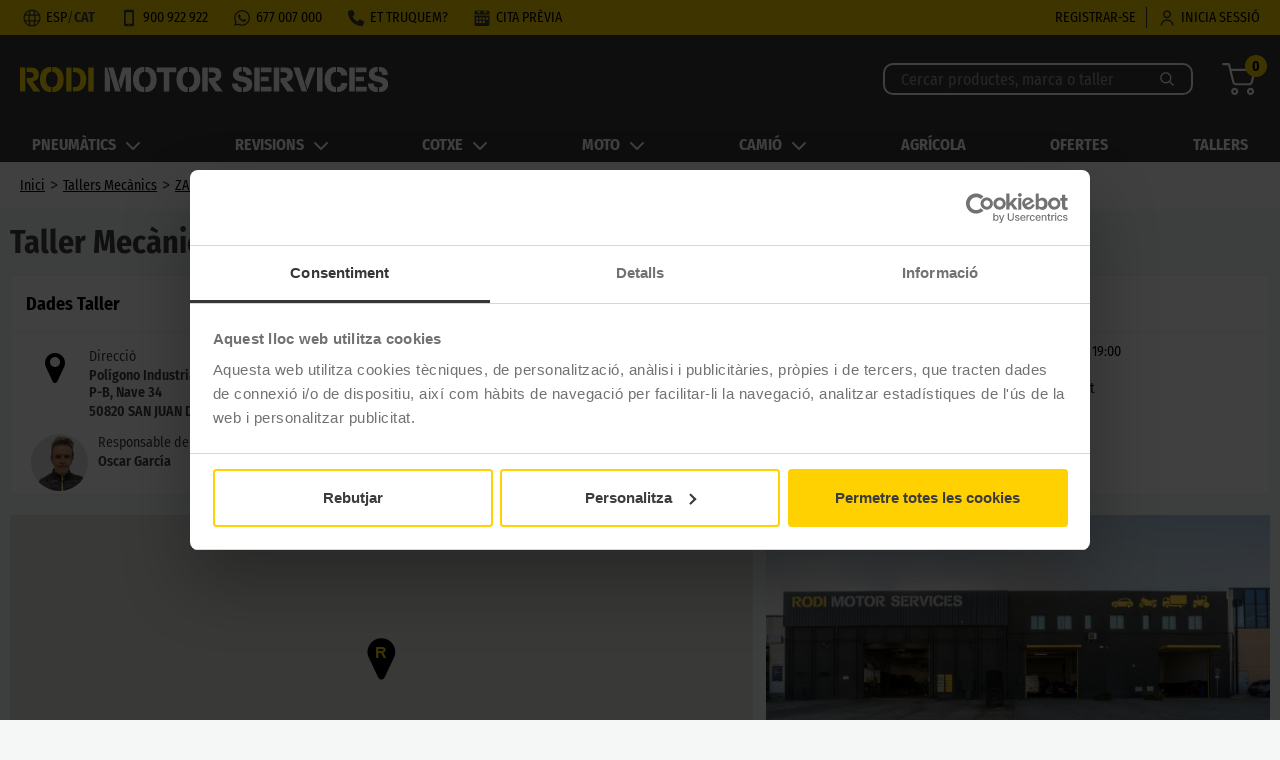

--- FILE ---
content_type: text/html
request_url: https://www.rodi.cat/tallers-mecanics/zaragoza/san-juan-de-mozarrifar/
body_size: 161992
content:
<!DOCTYPE html><html lang="ca-ES"><head><meta charSet="utf-8"/><meta http-equiv="x-ua-compatible" content="ie=edge"/><meta name="viewport" content="width=device-width, initial-scale=1, shrink-to-fit=no"/><link rel="preconnect" href="https://media.rodi.es"/><meta name="theme-color" content="#F6D000"/><meta data-react-helmet="true" name="keywords" content="Taller Mecànic"/><meta data-react-helmet="true" property="og:url" content="https://www.rodi.cat/tallers-mecanics/zaragoza/san-juan-de-mozarrifar/"/><meta data-react-helmet="true" property="og:type" content="website"/><meta data-react-helmet="true" property="og:description" content="Taller Rodi a San Juan De Mozarrifar (Saragossa). Mecànics especialistes en el Manteniment de Cotxes, Camions i Vehicles Agraris. Disposem de servei de canvi de Pneumàtics, Revisions, Canvi d&#x27;Oli, Frens, Filtres, Bateries, Mecànica... Més informació aquí!"/><meta data-react-helmet="true" property="og:title" content="Taller Mecànic a San Juan de Mozarrifar (Saragossa) - Rodi Motor Services"/><meta data-react-helmet="true" name="description" content="Taller Rodi a San Juan De Mozarrifar (Saragossa). Mecànics especialistes en el Manteniment de Cotxes, Camions i Vehicles Agraris. Disposem de servei de canvi de Pneumàtics, Revisions, Canvi d&#x27;Oli, Frens, Filtres, Bateries, Mecànica... Més informació aquí!"/><meta name="generator" content="Gatsby 4.17.0"/><style data-href="/styles.aeb6c56688ef429ab60d.css" data-identity="gatsby-global-css">/*! minireset.css v0.0.4 | MIT License | github.com/jgthms/minireset.css */blockquote,body,dd,dl,dt,fieldset,figure,h1,h2,h3,h4,h5,h6,hr,html,iframe,legend,li,ol,p,pre,textarea,ul{margin:0;padding:0}h1,h2,h3,h4,h5,h6{font-size:100%;font-weight:400}button,input,select,textarea{margin:0}:after,:before{box-sizing:inherit}embed,iframe,img,object,video{height:auto;max-width:100%}audio{max-width:100%}iframe{border:0}table{border-spacing:0}td,th{padding:0}td:not([align]),th:not([align]){text-align:left}@font-face{font-display:swap;font-family:Fira Sans Condensed;font-style:normal;font-weight:100;src:local("Fira Sans Condensed Thin"),local("FiraSansCondensed-Thin"),url(/static/fira_sans_condensed_v3_latin_100-f30a5805f4eb753f03ad75c39ed41dc3.woff2) format("woff2"),url(/static/fira_sans_condensed_v3_latin_100-e0a701416ddb5864c308c7e8a6ae17c9.woff) format("woff"),url(/static/fira_sans_condensed_v3_latin_100-7ae1e41d389ab8fbb13c0dab60b895e3.ttf) format("truetype")}@font-face{font-display:swap;font-family:Fira Sans Condensed;font-style:italic;font-weight:100;src:local("Fira Sans Condensed Thin Italic"),local("FiraSansCondensed-ThinItalic"),url(/static/fira_sans_condensed_v3_latin_100italic-909b098457ce37b38be431511b0e2203.woff2) format("woff2"),url(/static/fira_sans_condensed_v3_latin_100italic-20f1cfcd709234eb998ca3387408c752.woff) format("woff"),url(/static/fira_sans_condensed_v3_latin_100italic-4a1517b49043c7d7866554a76d8494b4.ttf) format("truetype")}@font-face{font-display:swap;font-family:Fira Sans Condensed;font-style:normal;font-weight:200;src:local("Fira Sans Condensed ExtraLight"),local("FiraSansCondensed-ExtraLight"),url(/static/fira_sans_condensed_v3_latin_200-d760da3a079f7692f0a3f276ef516e62.woff2) format("woff2"),url(/static/fira_sans_condensed_v3_latin_200-b65019cbc938f70e997c777b8cd00b53.woff) format("woff"),url(/static/fira_sans_condensed_v3_latin_200-fe662c458348c5a6a33492c8fc0ec9fa.ttf) format("truetype")}@font-face{font-display:swap;font-family:Fira Sans Condensed;font-style:italic;font-weight:200;src:local("Fira Sans Condensed ExtraLight Italic"),local("FiraSansCondensed-ExtraLightItalic"),url(/static/fira_sans_condensed_v3_latin_200italic-88e42b575966c7e306a01ca045d6e293.woff2) format("woff2"),url(/static/fira_sans_condensed_v3_latin_200italic-7cecb7cec5a80a45f406c64e37925952.woff) format("woff"),url(/static/fira_sans_condensed_v3_latin_200italic-28347692de8a70be6b1ed030241b1cd6.ttf) format("truetype")}@font-face{font-display:swap;font-family:Fira Sans Condensed;font-style:normal;font-weight:300;src:local("Fira Sans Condensed Light"),local("FiraSansCondensed-Light"),url(/static/fira_sans_condensed_v3_latin_300-9e8dc3d3cdd68dbd858c15d5a288f4f0.woff2) format("woff2"),url(/static/fira_sans_condensed_v3_latin_300-103c20d332b5acfc30405419ea62b3f0.woff) format("woff"),url(/static/fira_sans_condensed_v3_latin_300-b902c45feb44474358ea2b3b5c58dd0d.ttf) format("truetype")}@font-face{font-display:swap;font-family:Fira Sans Condensed;font-style:italic;font-weight:300;src:local("Fira Sans Condensed Light Italic"),local("FiraSansCondensed-LightItalic"),url(/static/fira_sans_condensed_v3_latin_300italic-114e1f18e4d39fead3480ca2a36bb2a7.woff2) format("woff2"),url(/static/fira_sans_condensed_v3_latin_300italic-79c1265e26041210ca6c1316f20f2b2f.woff) format("woff"),url(/static/fira_sans_condensed_v3_latin_300italic-ee5969533e5c271bd6e03b4436fc3b34.ttf) format("truetype")}@font-face{font-display:swap;font-family:Fira Sans Condensed;font-style:normal;font-weight:400;src:local("Fira Sans Condensed Regular"),local("FiraSansCondensed-Regular"),url(/static/fira_sans_condensed_v3_latin_regular-c25c8813c449ad9569af837fd446bb57.woff2) format("woff2"),url(/static/fira_sans_condensed_v3_latin_regular-4de474801989679c7e00e333fff78864.woff) format("woff"),url(/static/fira_sans_condensed_v3_latin_regular-4216cb4cc72c33b39761759e6c2071d3.ttf) format("truetype")}@font-face{font-display:swap;font-family:Fira Sans Condensed;font-style:italic;font-weight:400;src:local("Fira Sans Condensed Italic"),local("FiraSansCondensed-Italic"),url(/static/fira_sans_condensed_v3_latin_italic-904e865c9b08898fc7104614e25ac479.woff2) format("woff2"),url(/static/fira_sans_condensed_v3_latin_italic-f2a2f6f03f6df72ceffaaeeb12445aa8.woff) format("woff"),url(/static/fira_sans_condensed_v3_latin_italic-7e6e42600a78d2589bc135d7ded15deb.ttf) format("truetype")}@font-face{font-display:swap;font-family:Fira Sans Condensed;font-style:normal;font-weight:500;src:local("Fira Sans Condensed Medium"),local("FiraSansCondensed-Medium"),url(/static/fira_sans_condensed_v3_latin_500-76d9467e283d5df0f7d1e711542b7544.woff2) format("woff2"),url(/static/fira_sans_condensed_v3_latin_500-4b45fb54dcea043e4ebbbe3b6f7bc88f.woff) format("woff"),url(/static/fira_sans_condensed_v3_latin_500-e63d81314f280a83407ef827e94798ba.ttf) format("truetype")}@font-face{font-display:swap;font-family:Fira Sans Condensed;font-style:italic;font-weight:500;src:local("Fira Sans Condensed Medium Italic"),local("FiraSansCondensed-MediumItalic"),url(/static/fira_sans_condensed_v3_latin_500italic-1c43ab612d212152ccb49ec283f26239.woff2) format("woff2"),url(/static/fira_sans_condensed_v3_latin_500italic-6c2c3cab1412472cb2e8a72a18b195dc.woff) format("woff"),url(/static/fira_sans_condensed_v3_latin_500italic-64f617face4256c325599d17db06c1f3.ttf) format("truetype")}@font-face{font-display:swap;font-family:Fira Sans Condensed;font-style:normal;font-weight:600;src:local("Fira Sans Condensed SemiBold"),local("FiraSansCondensed-SemiBold"),url(/static/fira_sans_condensed_v3_latin_600-f8f471a278804f2980e83383c2f209bf.woff2) format("woff2"),url(/static/fira_sans_condensed_v3_latin_600-bb5fd49488c4780accf3c51a2251cee0.woff) format("woff"),url(/static/fira_sans_condensed_v3_latin_600-8c30baa4de67c57257e28e3823c81585.ttf) format("truetype")}@font-face{font-display:swap;font-family:Fira Sans Condensed;font-style:italic;font-weight:600;src:local("Fira Sans Condensed SemiBold Italic"),local("FiraSansCondensed-SemiBoldItalic"),url(/static/fira_sans_condensed_v3_latin_600italic-a321a82014354053fb4b280619fcbc56.woff2) format("woff2"),url(/static/fira_sans_condensed_v3_latin_600italic-6c353dbe8d7ee50d9a0be0ba24dc6849.woff) format("woff"),url(/static/fira_sans_condensed_v3_latin_600italic-693a1292c5ac48034a3b42dc6736e293.ttf) format("truetype")}@font-face{font-display:swap;font-family:Fira Sans Condensed;font-style:normal;font-weight:700;src:local("Fira Sans Condensed Bold"),local("FiraSansCondensed-Bold"),url(/static/fira_sans_condensed_v3_latin_700-6f6a55455efa6d18d688244a28447a78.woff2) format("woff2"),url(/static/fira_sans_condensed_v3_latin_700-0fc81924e2a33e57f790496f2ee77a94.woff) format("woff"),url(/static/fira_sans_condensed_v3_latin_700-a77b49b7b3f14a86eef07b74807f1e9d.ttf) format("truetype")}@font-face{font-display:swap;font-family:Fira Sans Condensed;font-style:italic;font-weight:700;src:local("Fira Sans Condensed Bold Italic"),local("FiraSansCondensed-BoldItalic"),url(/static/fira_sans_condensed_v3_latin_700italic-2497bef022710e8f5c8ec0ad36847999.woff2) format("woff2"),url(/static/fira_sans_condensed_v3_latin_700italic-a35d52dd14d26b97d307a23c5468e834.woff) format("woff"),url(/static/fira_sans_condensed_v3_latin_700italic-4acd383eda1285890647c590522856c2.ttf) format("truetype")}@font-face{font-display:swap;font-family:Fira Sans Condensed;font-style:normal;font-weight:800;src:local("Fira Sans Condensed ExtraBold"),local("FiraSansCondensed-ExtraBold"),url(/static/fira_sans_condensed_v3_latin_800-ad543eed10662018f57febba55fa53b1.woff2) format("woff2"),url(/static/fira_sans_condensed_v3_latin_800-61a73295a41bd5c60d3c3b4261dd3cbb.woff) format("woff"),url(/static/fira_sans_condensed_v3_latin_800-6dc26faac005ec242494885a821ff795.ttf) format("truetype")}@font-face{font-display:swap;font-family:Fira Sans Condensed;font-style:italic;font-weight:800;src:local("Fira Sans Condensed ExtraBold Italic"),local("FiraSansCondensed-ExtraBoldItalic"),url(/static/fira_sans_condensed_v3_latin_800italic-b806b993aaad88d9428f83a4ad800fa1.woff2) format("woff2"),url(/static/fira_sans_condensed_v3_latin_800italic-ba13cf6a3110170618e075bbd4b12f34.woff) format("woff"),url(/static/fira_sans_condensed_v3_latin_800italic-c7d68b0aab3107ba4d250bd4b5dee00a.ttf) format("truetype")}@font-face{font-display:swap;font-family:Fira Sans Condensed;font-style:normal;font-weight:900;src:local("Fira Sans Condensed Black"),local("FiraSansCondensed-Black"),url(/static/fira_sans_condensed_v3_latin_900-515e3dc43ce677f3f8c0b66379d4e1da.woff2) format("woff2"),url(/static/fira_sans_condensed_v3_latin_900-7b5d82e21bbda34213c1e9aee7de03f6.woff) format("woff"),url(/static/fira_sans_condensed_v3_latin_900-83e1b7a35e5648cc8e4397394ac8719c.ttf) format("truetype")}@font-face{font-display:swap;font-family:Fira Sans Condensed;font-style:italic;font-weight:900;src:local("Fira Sans Condensed Black Italic"),local("FiraSansCondensed-BlackItalic"),url(/static/fira_sans_condensed_v3_latin_900italic-0b6f69358ad84c4aeb44f020e18b8129.woff2) format("woff2"),url(/static/fira_sans_condensed_v3_latin_900italic-7bb2a764a4e3a779a81ecce4c0835b54.woff) format("woff"),url(/static/fira_sans_condensed_v3_latin_900italic-b96350e997c31038f0043a990338b0cc.ttf) format("truetype")}html{-ms-text-size-adjust:100%;-webkit-text-size-adjust:100%;background:#f5f6f6;scroll-behavior:smooth}body{-webkit-font-smoothing:antialiased;-moz-osx-font-smoothing:grayscale;color:#404140;font-family:Fira Sans Condensed;margin:0}article,aside,details,figcaption,figure,footer,header,menu,nav,section,summary{display:block}audio,canvas,progress,video{display:inline-block}audio:not([controls]){display:none;height:0}progress{vertical-align:baseline}[hidden],template{display:none}a{-webkit-text-decoration-skip:objects;background-color:transparent}a:active,a:hover{outline-width:0}abbr[title]{border-bottom:none;text-decoration:underline;-webkit-text-decoration:underline dotted;text-decoration:underline dotted}b,strong{font-weight:inherit;font-weight:bolder}dfn{font-style:italic}mark{background-color:#ff0;color:#000}small{font-size:80%}sub,sup{font-size:75%;line-height:0;position:relative;vertical-align:baseline}sub{bottom:-.25em}sup{top:-.5em}img{border-style:none}svg:not(:root){overflow:hidden}code,kbd,pre,samp{font-size:1em}figure{margin:1em 40px}hr{box-sizing:content-box;height:0;overflow:visible}button,input,optgroup,select,textarea{font:inherit;margin:0}optgroup{font-weight:700}button,input{overflow:visible}button,select{text-transform:none}[type=reset],[type=submit],button,html [type=button]{-webkit-appearance:button}[type=button]::-moz-focus-inner,[type=reset]::-moz-focus-inner,[type=submit]::-moz-focus-inner,button::-moz-focus-inner{border-style:none;padding:0}[type=button]:-moz-focusring,[type=reset]:-moz-focusring,[type=submit]:-moz-focusring,button:-moz-focusring{outline:1px dotted ButtonText}fieldset{margin:0 2px;padding:.35em .625em .75em}legend{box-sizing:border-box;color:inherit;display:table;max-width:100%;padding:0;white-space:normal}textarea{overflow:auto}[type=checkbox],[type=radio]{box-sizing:border-box;padding:0}[type=number]::-webkit-inner-spin-button,[type=number]::-webkit-outer-spin-button{height:auto}[type=search]{-webkit-appearance:textfield;outline-offset:-2px}[type=search]::-webkit-search-cancel-button,[type=search]::-webkit-search-decoration{-webkit-appearance:none}::-webkit-input-placeholder{color:inherit;opacity:.54}::-webkit-file-upload-button{-webkit-appearance:button;font:inherit}html{box-sizing:border-box;font:112.5%/1.45em georgia,serif;overflow-y:scroll}*,:after,:before{box-sizing:inherit}img{margin-left:0;margin-right:0;margin-top:0;max-width:100%;padding:0}h1{color:inherit;font-size:2.25rem;margin:0 0 1.45rem}h1,h2{text-rendering:optimizeLegibility;line-height:1.1;padding:0}h2{color:#000;font-size:1.4rem;font-weight:700;margin:1.3rem 0 1.5rem}h3{font-size:1.4rem;font-weight:400;margin:1.3rem 0 1.5rem}h3,h4{text-rendering:optimizeLegibility;color:inherit;line-height:1.1;padding:0}h4{font-size:1rem;font-weight:700;margin:0 0 1.45rem}h5{font-size:.85028rem}h5,h6{text-rendering:optimizeLegibility;color:inherit;font-weight:700;line-height:1.1;margin:0 0 1.45rem;padding:0}h6{font-size:.78405rem}dd,dl,figure,hgroup{margin:0 0 1.45rem;padding:0}pre{word-wrap:normal;background:rgba(0,0,0,.04);border-radius:3px;font-size:.85rem;line-height:1.42;margin:0 0 1.45rem;overflow:auto;padding:1.45rem}table{font-size:1rem;line-height:1.45rem}fieldset,table{margin:0 0 1.45rem;padding:0}fieldset{border:0}blockquote{margin:0 1.45rem 1.45rem;padding:0}noscript{margin:0 0 1.45rem;padding:0}@media only screen and (max-width:767px){noscript{display:none}}iframe{margin:0 0 1.45rem;padding:0}hr{background:rgba(0,0,0,.2);border:none;height:1px;margin:0 0 calc(1.45rem - 1px);padding:0}address{margin:0 0 1.45rem;padding:0}b,dt,strong{font-weight:700}blockquote :last-child{margin-bottom:0}code,kbd,samp{font-size:.85rem;line-height:1.45rem}abbr,abbr[title],acronym{border-bottom:1px dotted rgba(0,0,0,.5);cursor:help}abbr[title]{text-decoration:none}thead{text-align:left}td,th{font-feature-settings:"tnum";-moz-font-feature-settings:"tnum";-ms-font-feature-settings:"tnum";-webkit-font-feature-settings:"tnum";border-bottom:1px solid rgba(0,0,0,.12);padding:.725rem .96667rem calc(.725rem - 1px)}td:first-child,th:first-child{padding-left:0}td:last-child,th:last-child{padding-right:0}code,tt{background-color:rgba(0,0,0,.04);border-radius:3px;padding:.2em 0}pre code{background:none;line-height:1.42}code:after,code:before,tt:after,tt:before{content:" ";letter-spacing:-.2em}c pre tt:before,pre code:after,pre code:before,pre tt:after{content:""}.pagination{display:flex;justify-content:center;margin:0}.pagination a{padding:0}.pagination .item{align-items:center;background-color:#fff;border:1px solid #ebebeb;border-radius:1px;color:#000;display:flex;font-size:14px;justify-content:center;line-height:17px;min-height:40px;min-width:40px;padding:12px}.pagination li.active{background-color:#f6d000;border:1px solid #f6d000;color:#fff}@media only screen and (max-width:480px){html{font-size:100%}}.svg-inline--fa{height:1em;vertical-align:-.125em}a,button{cursor:pointer}a{color:#000;padding:10px 0}.swal2-styled.swal2-cancel{font-family:Fira Sans Condensed,sans-serif;font-size:1em;font-weight:500;margin-bottom:.75em}.swal2-icon.swal2-warning{border-color:#f6d000!important;color:#f6d000!important}.swal2-icon.swal2-success [class^=swal2-success-line]{background-color:#f6d000!important}.swal2-icon.swal2-success .swal2-success-ring{border:.25em solid #f6d000!important}.swal2-title{color:#36373a!important}.swal2-popup .swal2-modal .swal2-show{box-shadow:1px 0 0 3px #f6d000}.swal2-actions{color:#000!important}.swal2-actions>button:first-of-type{color:#36373a!important}.colored,.home-icon .colored,.icon_incluido{fill:#f6d000}a{text-decoration:none}ul{list-style:none}p{margin:0}body{line-height:1.5}progress{-moz-appearance:none;-webkit-appearance:none;border:none;border-radius:5px!important;display:block;height:1rem;overflow:hidden;padding:0;width:100%}progress::-webkit-progress-bar{background-color:#ededed}progress::-webkit-progress-value{background-color:#f6d000}progress::-moz-progress-bar{background-color:#f6d000}progress::-ms-fill{background-color:#f6d000;border:none}.index-module--delete_acc_container--V0HMw{margin:0 auto;width:40%}.index-module--buttons_container--L3oP2{display:flex;justify-content:center;margin-top:20px}.index-module--buttons_container--L3oP2 button:first-of-type{margin-right:30px}.horariosTaller-module--timings--dByad{align-items:flex-start;background:#fff;border:1px solid #f1f1f1;display:flex;flex-direction:column;height:auto;justify-content:flex-start;margin-top:20px;padding-bottom:20px;width:100%}@media only screen and (min-width:768px){.horariosTaller-module--timings--dByad{height:220px;margin:0;max-width:561px;width:40%}}.horariosTaller-module--timings--dByad h3{border-bottom:1px solid #f1f1f1;color:#000;font-size:18px;font-weight:700;line-height:26px;margin:0 0 10px;padding:15px;width:100%}.horariosTaller-module--timings--dByad .horariosTaller-module--timings__weekdays_container--xh011{display:flex;width:100%}.horariosTaller-module--timings--dByad .horariosTaller-module--timings__weekdays_container--xh011 .horariosTaller-module--weekdays_container__days--l5wl\+{flex:0 0 50%}.horariosTaller-module--timings--dByad .horariosTaller-module--timings__weekdays_container--xh011 .horariosTaller-module--weekdays_container__timings--qbN\+x{align-self:flex-start;margin-left:20px}.horariosTaller-module--timings--dByad .horariosTaller-module--timings__weekdays_container--xh011 p{color:#000;font-size:14px;line-height:17px;margin:0;padding:0 0 0 20px}.horariosTaller-module--timings--dByad .horariosTaller-module--holidays--dZ46X{display:flex;margin-top:20px;width:100%}.horariosTaller-module--timings--dByad .horariosTaller-module--holidays--dZ46X .horariosTaller-module--holidays__days--Buahm{flex:0 0 50%}.horariosTaller-module--timings--dByad .horariosTaller-module--holidays--dZ46X .horariosTaller-module--holidays__timings--fEQLh{margin-left:20px}.horariosTaller-module--timings--dByad .horariosTaller-module--holidays--dZ46X .horariosTaller-module--holidays__timings--fEQLh p{padding-left:20px}.horariosTaller-module--timings--dByad .horariosTaller-module--holidays--dZ46X p{color:#000;font-size:14px;line-height:17px;margin:0;padding:0 0 0 20px}.horariosTaller-module--comentario_front--y8U5U{color:#000;font-size:14px;padding:20px}.index-module--general_information--9shhu{align-items:flex-start;background:#fff;border:1px solid #f1f1f1;display:flex;flex-direction:column;height:220px;justify-content:flex-start;width:59%}@media only screen and (max-width:767px){.index-module--general_information--9shhu{height:auto;padding-bottom:20px;width:100%}}.index-module--general_information--9shhu h3{border-bottom:1px solid #f1f1f1;color:#000;font-size:18px;font-weight:700;line-height:26px;margin:0 0 10px;padding:15px;width:100%}.index-module--general_information--9shhu .index-module--general_information__taller_details--1HoiO{background:#fff;display:flex;flex-direction:row;flex-wrap:wrap;padding-left:15px;width:100%}.index-module--general_information--9shhu .index-module--general_information__taller_details--1HoiO .index-module--taller_details__content--1roOe{align-items:flex-start;display:flex;flex:1 0 40%;flex-direction:row;height:50%;justify-content:flex-start;margin:5px;width:50%}@media only screen and (max-width:767px){.index-module--general_information--9shhu .index-module--general_information__taller_details--1HoiO .index-module--taller_details__content--1roOe{flex:1 0 100%;height:unset;width:100%}}.index-module--general_information--9shhu .index-module--general_information__taller_details--1HoiO .index-module--taller_details__content--1roOe .index-module--icon--xBO-Z{align-items:center;display:flex;justify-content:center;width:58px}.index-module--general_information--9shhu .index-module--general_information__taller_details--1HoiO .index-module--taller_details__content--1roOe .index-module--icon--xBO-Z svg{max-width:50px}.index-module--general_information--9shhu .index-module--general_information__taller_details--1HoiO .index-module--taller_details__content--1roOe .index-module--icon_image--5cQgL,.index-module--general_information--9shhu .index-module--general_information__taller_details--1HoiO .index-module--taller_details__content--1roOe .index-module--icon_image_oficial--KKPHD{border-radius:50%;height:57px;width:57px}.index-module--general_information--9shhu .index-module--general_information__taller_details--1HoiO .index-module--taller_details__content--1roOe .index-module--contain--SRyni{align-items:flex-start;display:flex;flex-direction:column;justify-content:flex-start}.index-module--general_information--9shhu .index-module--general_information__taller_details--1HoiO .index-module--taller_details__content--1roOe .index-module--contain--SRyni a,.index-module--general_information--9shhu .index-module--general_information__taller_details--1HoiO .index-module--taller_details__content--1roOe .index-module--contain--SRyni p{color:#404140;font-size:14px;font-weight:600;line-height:17px;margin:0;padding:0 0 2px 10px}.index-module--general_information--9shhu .index-module--general_information__taller_details--1HoiO .index-module--taller_details__content--1roOe .index-module--contain--SRyni .index-module--title--GpKQ6{font-weight:400}.boxStaticPageList-module--items_wrapper--YjShq{grid-gap:10px;align-items:start;display:grid;grid-template-columns:25% 25% 25% 25%;grid-template-rows:auto;justify-items:center}@media only screen and (max-width:923px){.boxStaticPageList-module--items_wrapper--YjShq{grid-template-columns:repeat(2,40%)}}@media only screen and (max-width:767px){.boxStaticPageList-module--items_wrapper--YjShq{grid-template-columns:repeat(2,50%)}}@media only screen and (max-width:500px){.boxStaticPageList-module--items_wrapper--YjShq{grid-template-columns:repeat(1,100%)}}.boxStaticPageList-module--item--g1Xtf{text-align:center;width:90%}.boxStaticPageList-module--item--g1Xtf a{display:inline-block;line-height:16px;width:100%}.boxStaticPageList-module--item--g1Xtf a h4{margin-bottom:10px;margin-top:10px;text-align:center;text-decoration:underline}.boxStaticPageList-module--item--g1Xtf a span{font-size:12px}.boxStaticPageList-module--item--g1Xtf a img{width:100%}.index-module--mini_foto_item--DmGgy{align-items:center;border:1px solid #000;cursor:pointer;display:flex;height:40px;justify-content:center;width:40px}.index-module--mini_foto_item--DmGgy img{height:35px;width:35px}.index-module--mini_foto_item_selected--sg9vK{align-items:center;border:1px solid gold;cursor:pointer;display:flex;height:40px;justify-content:center;width:40px}.index-module--mini_foto_item_selected--sg9vK img{height:35px;width:35px}.index-module--image_gallery--f1gvQ{background-color:#fff;height:335px;padding:10px;width:328px}.index-module--image_gallery--f1gvQ.index-module--image_gallery_recorte--pyqib{height:160px}@media only screen and (max-width:767px){.index-module--image_gallery--f1gvQ{width:100%}}.index-module--image_gallery__displayed_image--KS0F3{max-height:280px}.index-module--mini_fotos--KaW7j{display:flex;justify-content:space-evenly}.index-module--image_modelo--plJ9X{margin-left:auto;margin-right:auto;width:84px}.index-module--image_modelo--plJ9X .index-module--marcaLogo--84131{height:auto;width:100%}.index-module--image_container--5CVnd{text-align:center}.index-module--image_container--5CVnd .index-module--image_gallery__displayed_image--KS0F3{height:100%;margin-left:auto}.labels-module--labels__item--EU8pQ{background:#fff;display:inline-block;font-size:14px;margin-left:.5rem;padding:.1rem .5rem}.labels-module--labels__item--EU8pQ:first-child{margin-left:0}.marcaEstaciones-module--marca_estacion_label--mAXvk{color:#404140;font-size:14px;font-weight:700;line-height:20px}h1{margin-bottom:10px}.card-module--neumatico_card__container--jrIvb{align-items:flex-start;display:flex;flex-direction:column}.card-module--neumatico_card__left_sidebar--S0NND{width:100%}.card-module--neumatico_card__content--m4M0p{display:block;padding:20px;width:100%}.card-module--neumatico_card__row--eiKIf{display:flex;flex-wrap:wrap}.card-module--neumatico_card__row--eiKIf>*{box-sizing:border-box;margin-bottom:40px;width:100%}.card-module--neumatico_card__row--eiKIf>:first-child{margin-bottom:20px}.card-module--neumatico_card__price--fxCmQ{font-size:30px;font-weight:700;margin-bottom:10px;text-align:center}.card-module--neumatico_card__promobanner--77Ao3{margin-top:10px}.card-module--neumatico_card__promobanner--77Ao3>div{margin:0}.card-module--neumatico_card__text--Xdntt{color:#000;font-size:14px;line-height:17px}.card-module--neumatico_card__no_disponible--ly66p{color:#000;font-size:18px;font-weight:700;line-height:1.2;margin-bottom:7px;margin-top:15px}.card-module--neumatico_card__disponibilidad_claim--KgMM-{align-items:center;color:#404140;display:flex;font-size:14px;line-height:1.2}.card-module--neumatico_card__disponibilidad_claim--KgMM- .card-module--email_icon--fgd9v{margin-right:5px}.card-module--neumatico_card__disponibilidad_claim--KgMM- .card-module--email_icon--fgd9v g{fill:#404140;stroke:#404140}.card-module--neumatico_card__michelin_text--XV7wE{padding-top:20px}.card-module--order_1--4WbvC{order:1}.card-module--order_2--1scRw{order:2}.card-module--order_3---ytdB{order:3}.card-module--order_4--p6Rnh{order:4}.card-module--order_5--BvKg\+{order:5}.card-module--order_6--sfK\+g{order:6}@media only screen and (min-width:768px){h1{font-size:32px;line-height:1.2}h1 span{display:inline-block}.card-module--neumatico_card__container--jrIvb{flex-direction:row}.card-module--neumatico_card__left_sidebar--S0NND{width:auto}.card-module--neumatico_card__content--m4M0p{padding:0}.card-module--neumatico_card__labels__item--blLOZ{font-size:18px;margin-left:1rem;padding:.25rem .75rem}.card-module--neumatico_card__left_column--g5uKU{padding:0 10px 0 20px;width:70%}.card-module--neumatico_card__right_column--o5TKD{padding:0 20px 0 10px;width:30%}.card-module--neumatico_card__full_column--WcP3T{padding:0 20px;width:100%}[class*=order_]{order:inherit}}.card-module--prices--GK2Ad{color:#000;margin-bottom:10px;text-align:end}.card-module--prices--GK2Ad .card-module--priceSinPromo--8VNW-{text-decoration-offset:.2em;color:rgba(0,0,0,.678);font-size:18px;text-decoration:line-through;-webkit-text-decoration-color:#666;text-decoration-color:#666;text-decoration-thickness:2px}.card-module--prices--GK2Ad .card-module--price--9i96p{font-size:30px;font-weight:700}.card-module--prices--GK2Ad .card-module--ecotasa--i4jHk{font-size:11px;line-height:13px}@media only screen and (min-width:1280px){.card-module--prices--GK2Ad{margin-bottom:20px}.card-module--prices--GK2Ad .card-module--priceSinPromo--8VNW-{font-size:24px}.card-module--prices--GK2Ad .card-module--price--9i96p{font-size:32px}.card-module--prices--GK2Ad .card-module--ecotasa--i4jHk{font-size:14px}}.characteristics-module--characteristics__paragraph_block--nSMUY{margin-bottom:20px}.characteristics-module--characteristics__text--b3G3c{color:#000;font-size:14px;line-height:17px}.characteristics-module--characteristics__list--M3\+v0{list-style:disc;margin:0;padding-left:20px}.characteristics-module--characteristics__list_item--Z9j13{color:#000;font-size:14px;line-height:17px;margin-bottom:7px}.characteristics-module--characteristics__table--pN-lV{background-color:#fff;font-size:14px;margin-bottom:0;max-width:100%;padding:10px}.characteristics-module--characteristics__table--pN-lV dd,.characteristics-module--characteristics__table--pN-lV dt{box-sizing:border-box;display:inline-block;margin-bottom:0;padding:5px 20px;vertical-align:middle;width:50%}.characteristics-module--characteristics__table--pN-lV dd:nth-of-type(odd),.characteristics-module--characteristics__table--pN-lV dt:nth-of-type(odd){background:#f5f6f6}.characteristics-module--characteristics__table--pN-lV dt{font-weight:400}.characteristics-module--characteristics__table--pN-lV dd{border-left:1px solid #bdc8ca;font-weight:700}.accordion-module--accordion__noResults--Lebrq{font-size:18px!important;padding:40px;text-align:center}.accordion-module--accordion_noborder--yJUmj{border:none}.accordion-module--accordion__header--UnByc{background-color:#fff;border-bottom:1px solid #f6d000;border-radius:8px 8px 0 0;padding:10px 50px}@media only screen and (max-width:767px){.accordion-module--accordion__header--UnByc{padding:10px 25px}}.accordion-module--accordion__header__item--ayyjB{display:flex;font-size:16px;font-weight:700;justify-content:space-between;list-style-type:none}.accordion-module--accordion__header__item--ayyjB li:last-of-type{text-align:right}@media only screen and (max-width:767px){.accordion-module--accordion__header__item--ayyjB li:nth-of-type(n+2){display:none}.accordion-module--accordion__header--UnByc{margin-bottom:0}.accordion-module--accordion__header__item--ayyjB li:nth-of-type(n+2){display:none}}.accordion-module--accordion__item_header__title--IFG9R{font-size:16px;font-weight:700}.accordion-module--accordion__item_header__button---3c-M,.accordion-module--accordion__item_header__button_expanded--gfcyd{align-items:center;border-bottom:1px solid #d5d8de;cursor:pointer;display:flex;justify-content:space-between;padding:10px 50px;position:relative}@media only screen and (max-width:767px){.accordion-module--accordion__item_header__button---3c-M,.accordion-module--accordion__item_header__button_expanded--gfcyd{padding:10px 25px}}.accordion-module--accordion__item_header__button---3c-M{background:#f5f6f6}.accordion-module--accordion__item_header__button---3c-M:before{-webkit-transform:rotate(45deg);transform:rotate(45deg)}.accordion-module--accordion__item_header__button_expanded--gfcyd{border-bottom-left-radius:0;border-bottom-right-radius:0}.accordion-module--accordion__item_header__button_expanded--gfcyd:before{-webkit-transform:rotate(-135deg);transform:rotate(-135deg)}.accordion-module--accordion__item_panel--cZyOl{background:#fff;padding:0}.accordion-module--accordion__item_container--BtobH{align-items:flex-start;background:#fff;border-top:.5px solid #d5d8de;display:flex;flex-direction:column;padding:10px 25px}@media only screen and (min-width:768px){.accordion-module--accordion__item_container--BtobH{align-items:center;border-top:1px solid #f5f6f6;flex-direction:row;justify-content:space-around;padding:15px 50px}}.accordion-module--accordion__item_element--Ivr4o{align-items:center;color:#36373a;display:flex;font-size:14px;line-height:17px}@media only screen and (max-width:767px){.accordion-module--accordion__item_element--Ivr4o{margin-bottom:10px}.accordion-module--accordion__item_element--Ivr4o:last-child{margin-bottom:0}}.accordion-module--accordion__last_item--KaZ5F .accordion-module--accordion__item_header__button---3c-M,.accordion-module--accordion__last_item--KaZ5F .accordion-module--accordion__item_panel--cZyOl,.accordion-module--accordion__last_item--KaZ5F .accordion-module--accordion__item_panel--cZyOl div:last-child:not([class*=signpost]){border-bottom-left-radius:8px;border-bottom-right-radius:8px}.accordion-module--header_title--tS8rU{flex:0 0 20%}.accordion-module--header_aplicacion--7eL9m{flex:0 0 40%}.accordion-module--header_aplicacion_moto--Fs7Yi{flex:0 0 7%}.accordion-module--header_button--KEvjh{flex:0 0 15%}.accordion-module--header_button_moto--YzHxJ{flex:0 0 30%}.accordion-module--header_type--IGQdK{flex:0 0 12%;text-align:center}.accordion-module--header_info--jNq--{flex:0 0 20%;text-align:center}.accordion-module--item_element_title--Yokke,.accordion-module--item_element_title_moto--\+6XB8{flex:1 1 20%}@media only screen and (max-width:767px){.accordion-module--item_element_title--Yokke,.accordion-module--item_element_title_moto--\+6XB8{align-self:center}}.accordion-module--item_element_title--Yokke h3,.accordion-module--item_element_title_moto--\+6XB8 h3{color:#36373a;font-size:14px;line-height:17px;margin:0}.accordion-module--item_element_title--Yokke a,.accordion-module--item_element_title_moto--\+6XB8 a{text-decoration:underline}.accordion-module--item_element_title_moto--\+6XB8{flex:1 1 35%}.accordion-module--item_element_aplicacion--LAKJU{flex:1 1 40%}.accordion-module--item_element_aplicacion_moto--J2Wt-{flex:1 1 30%}.accordion-module--item_element_button--wD6nh,.accordion-module--item_element_button_moto--t6\+u4{flex:1 1 15%;font-size:12px;justify-content:end}@media only screen and (max-width:767px){.accordion-module--item_element_button--wD6nh,.accordion-module--item_element_button_moto--t6\+u4{flex:1 1}}.accordion-module--item_element_button--wD6nh button,.accordion-module--item_element_button_moto--t6\+u4 button{align-self:end;border-radius:8px;color:#36373a;font-size:14px;height:37px!important;min-width:115px}@media only screen and (max-width:767px){.accordion-module--item_element_button--wD6nh,.accordion-module--item_element_button_moto--t6\+u4{align-self:end;text-align:center}}.accordion-module--item_element_type--twimm{align-self:center;flex:1 1 10%;justify-content:center}@media only screen and (max-width:767px){.accordion-module--item_element_type--twimm{gap:5px;justify-content:unset}}.accordion-module--item_element_info--ST7UO{align-self:center;flex:1 1 20%;justify-content:left}.accordion-module--item_element_especificaciones--Xalya{align-self:center;flex:1 1 20%;justify-content:center}.accordion-module--productTitle--xvCAY{display:flex;flex-direction:column;text-align:center}@media only screen and (max-width:767px){.accordion-module--productTitle--xvCAY{align-items:center}}.accordion-module--productName--U9F3G{font-size:16px;font-weight:500}.accordion-module--productName--U9F3G a{color:inherit;text-decoration:none}.accordion-module--productSpecs--IkY8h{align-items:center;color:#6b7280;display:flex;font-size:14px;margin-top:5px}@media only screen and (min-width:768px){.accordion-module--productSpecs--IkY8h{margin-top:2px}}.accordion-module--accordion__item_element_row--fPoA1{align-items:center;display:flex;flex-wrap:wrap;justify-content:space-between;width:100%}@media only screen and (min-width:768px){.accordion-module--accordion__item_element_row--fPoA1{flex:1 1 16%}}@media only screen and (max-width:767px){.accordion-module--accordion__item_element_row--fPoA1{border-top:.5px solid #f5f6f6;padding-top:10px}}.accordion-module--accordion__item_element_row--fPoA1 .accordion-module--accordion__item_element--Ivr4o{margin-bottom:0}.accordion-module--estaciones--obEPo{align-items:center;display:flex;gap:5px}.accordion-module--vl--Ub88K{border-left:1px solid #d5d8de;height:10px;margin:0 5px}.accordion-module--estacionIcon--2qmWW{display:inline-block;height:25px;width:auto}@media only screen and (min-width:768px){.accordion-module--estacionIcon--2qmWW{height:20px}}.accordion-module--desktopOnly--hyjrI{display:none}@media only screen and (min-width:1280px){.accordion-module--desktopOnly--hyjrI{display:block}}.accordion-module--mobileOnly--iNJQQ{display:none}@media only screen and (max-width:767px){.accordion-module--mobileOnly--iNJQQ{display:block}}.accordion-module--mobileAndMoreOnly---9R\+3{display:none}@media only screen and (min-width:768px){.accordion-module--mobileAndMoreOnly---9R\+3{display:block}}.index-module--accordion_button--hZ6r1,.index-module--elegir_button--XMEUa,.index-module--link_button--8dWb3,.index-module--next_button--mCyyw,.index-module--reset_button--xHqcY,.index-module--rodi_button--UvphA,.index-module--rodi_button_mobile--yrZ3E,.index-module--rodi_button_with_icon--vF2Lc,.index-module--rodi_full_width--VDswa,.index-module--tabla--vPY4e{background-color:#f6d000;border:2px solid #f6d000;border-radius:1px;color:#000;cursor:pointer;text-transform:uppercase}.index-module--rodi_button--UvphA{font-size:20px;min-height:45px;min-width:150px;padding:8px}.index-module--rodi_button_mobile--yrZ3E{padding:5px 10px}.index-module--rodi_button_no_color--2yUET{border-radius:1px;cursor:pointer;display:flex;min-height:45px;min-width:150px;padding:10px}.index-module--rodi_button_group--q9Sz0{display:flex;flex-wrap:wrap;font-size:18px}.index-module--rodi_disclaimer--MwX96{color:#404140;display:flex;font-size:.66rem}.index-module--rodi_button_with_icon--vF2Lc{align-items:center;display:flex;font-size:20px;justify-content:center;min-width:150px;padding:7px 30px}.index-module--rodi_button_with_icon--vF2Lc svg{height:20px;width:20px}.index-module--next_button--mCyyw{align-items:center;display:flex;font-size:20px;justify-content:center;min-width:240px;padding:5px}.index-module--next_button--mCyyw svg{height:20px;margin-left:4px;width:20px}@media only screen and (max-width:767px){.index-module--next_button--mCyyw{width:100%}}.index-module--elegir_button--XMEUa{min-width:180px;padding:5px}@media only screen and (max-width:1279px){.index-module--elegir_button--XMEUa{min-width:auto;padding:8px 25px}}.index-module--rodi_full_width--VDswa{font-size:20px;padding:10px;width:100%}@media only screen and (max-width:923px){.index-module--rodi_full_width--VDswa{font-size:18px}}.index-module--tabla--vPY4e{margin:10px;min-height:45px;min-width:115px;min-width:90px;padding:10px}@media only screen and (max-width:1279px){.index-module--tabla--vPY4e{min-width:73px}}.index-module--link_button--8dWb3{display:inline-block;padding:10px;width:100%}.index-module--reset_button--xHqcY{background-color:#fff;border:1px solid #f6d000;border-radius:8px;color:#36373a;font-size:20px;margin-top:20px;padding:5px 0;width:100%}.index-module--elegir_button--XMEUa{background-color:#f6d000;border:none;border-radius:8px;color:#36373a;cursor:pointer;font-size:20px;padding:10px 20px}.index-module--accordion_button--hZ6r1{align-items:center;display:flex;gap:10px;height:40px;justify-content:center}.index-module--no_disponible_button---l9gs{background-color:#f5f6f6;border:1px solid #6b7280;border-radius:10px;color:#36373a;cursor:pointer;font-size:20px}.BlogPosts-module--posts--CSBKp{margin:40px 0}.BlogPosts-module--posts--CSBKp h2{margin:20px 0;text-align:center}.BlogPosts-module--posts--CSBKp h3{font-size:17px;margin:4px 0 7px}@media only screen and (min-width:924px){.BlogPosts-module--container--kH-bQ>div{margin-bottom:20px}}.BlogPosts-module--post--rSame{background:#fff;text-align:left;width:25%}.BlogPosts-module--post--rSame img{width:100%}.BlogPosts-module--post--rSame .BlogPosts-module--read_more--QObTt{margin-top:auto;padding:0 0 10px;text-align:center;text-decoration:underline}.BlogPosts-module--post--rSame .BlogPosts-module--fecha--emaHi{margin-top:10px}.HomeSlider-module--container--A5-93{overflow:hidden;position:relative;visibility:hidden}.HomeSlider-module--container--A5-93>div{display:flex;font-size:14px;line-height:17px;margin-left:-5px;margin-right:-5px;overflow:hidden;position:relative}.HomeSlider-module--container--A5-93>div .HomeSlider-module--item--Ie-9H{float:left;position:relative;transition:-webkit-transform;transition:transform;transition:transform,-webkit-transform;width:100%}@media only screen and (min-width:924px){.HomeSlider-module--container--A5-93{visibility:visible}.HomeSlider-module--container--A5-93>div{display:flex;margin-left:10px;margin-right:10px;visibility:visible;width:auto!important}.HomeSlider-module--container--A5-93>div .HomeSlider-module--item--Ie-9H{float:none;justify-content:flex-start;left:0!important;margin-left:10px;margin-right:10px;-webkit-transform:none!important;transform:none!important;width:25%}}@media only screen and (min-width:1450px){.HomeSlider-module--container--A5-93>div{margin-left:-10px;margin-right:-10px}}.HomeSlider-module--item--Ie-9H{display:flex;flex-direction:column;justify-content:space-between;margin-left:5px;margin-right:5px;width:25%}.index-module--stars--fFZgg .index-module--star--uG0-c{color:#b1b0b0}.index-module--stars--fFZgg .index-module--starFilled--Y9ahI{color:#f6d000}.index-module--stars_big--sGQ7H .index-module--star--uG0-c{color:#b1b0b0;height:30px;width:30px}.index-module--stars_big--sGQ7H .index-module--starFilled--Y9ahI{color:#f6d000;height:30px;width:30px}.Opiniones-module--opiniones--ej8Sw{margin:40px 0}.Opiniones-module--opiniones--ej8Sw h2{margin:20px 0;text-align:center}@media only screen and (min-width:924px){.Opiniones-module--container--NE6eB>div{margin-bottom:20px}}.Opiniones-module--opinion--rSd9e{background:#f5f6f6;padding:17px 22px 15px 14px;text-align:left}.Opiniones-module--opinion--rSd9e p{margin:10px 0}.Opiniones-module--autor--M9c7d{font-weight:700}.index-module--link--9mpex{background-color:#f6d000;border:2px solid #f6d000;border-radius:1px;cursor:pointer;display:inline-block;margin:10px 0;max-width:100%;padding:10px 15px;text-align:center;text-transform:uppercase;width:auto}@media only screen and (min-width:924px){.index-module--link--9mpex{min-width:150px}}.index-module--error_message--0NL2n{color:red;font-size:14px}.index-module--loader_container--WyDEI{margin:0 auto;text-align:center;width:50%}.index-module--loader_container--WyDEI p{text-align:center}.index-module--wrapper--yLpBo{display:flex;flex-direction:column}.index-module--ecolabels_wrapper--xarvU{align-items:center;display:flex;text-align:center}.index-module--ecolabels_small--bqM6f svg{height:22px!important;width:22px!important}.index-module--ecolabels_small--bqM6f .index-module--signpost--JkMtE{margin-left:0}.index-module--ecolabels_small--bqM6f .index-module--noSignpost--o1Z\+I{font-size:15px;margin-left:1px}.index-module--eprel_wrapper--uings{display:flex}.index-module--eprel_link--9edOi{color:#646569;font-size:10px;margin-top:2px;text-decoration:underline}.index-module--ecoLabelBox_wrapper--Ixe8o{align-items:center;display:flex}.index-module--signpost--JkMtE{color:#fff;font-size:15px;height:20px;margin-left:5px;margin-right:15px;position:relative;width:18px}@media only screen and (max-width:767px){.index-module--signpost--JkMtE{font-size:14px;margin-right:10px}}.index-module--noSignpost--o1Z\+I{background:#f5f6f6;border:1px solid #d5d8de;border-radius:8px;color:#404140;font-size:16px;line-height:16px;margin-left:5px;padding:5px;position:relative}.index-module--signpost--JkMtE:before{border-bottom-color:transparent!important;border-right-color:transparent!important;border-style:solid;border-top-color:transparent!important;border-width:10px;content:"";height:0;left:100%;position:absolute;top:0;width:0}.index-module--signpost_consumo_A--G1wlh{background-color:#00a651}.index-module--signpost_consumo_A--G1wlh:before{border-color:#00a651}.index-module--signpost_consumo_B--mQ8SH{background-color:#9aca3c}.index-module--signpost_consumo_B--mQ8SH:before{border-color:#9aca3c}.index-module--signpost_consumo_C--w80c9{background-color:#f1ef0e}.index-module--signpost_consumo_C--w80c9:before{border-color:#f1ef0e}.index-module--signpost_consumo_D--xfJXG{background-color:#fcb814}.index-module--signpost_consumo_D--xfJXG:before{border-color:#fcb814}.index-module--signpost_consumo_E--4wEaV{background-color:#d93f2a}.index-module--signpost_consumo_E--4wEaV:before{border-color:#d93f2a}.index-module--signpost_consumo_F--7yvfz{background-color:#d93f2a}.index-module--signpost_consumo_F--7yvfz:before{border-color:#d93f2a}.index-module--signpost_consumo_G--tLWV7{background-color:#d93f2a}.index-module--signpost_consumo_G--tLWV7:before{border-color:#d93f2a}.index-module--signpost_lluvia_A--CK9ti{background-color:#0066b3}.index-module--signpost_lluvia_A--CK9ti:before{border-color:#0066b3}.index-module--signpost_lluvia_B--pSGvC{background-color:#0080c6}.index-module--signpost_lluvia_B--pSGvC:before{border-color:#0080c6}.index-module--signpost_lluvia_C--yTrbI{background-color:#4ba6dd}.index-module--signpost_lluvia_C--yTrbI:before{border-color:#4ba6dd}.index-module--signpost_lluvia_D--yEdio{background-color:#75bee9}.index-module--signpost_lluvia_D--yEdio:before{border-color:#75bee9}.index-module--signpost_lluvia_E--4oSCS{background-color:#abe1fa}.index-module--signpost_lluvia_E--4oSCS:before{border-color:#abe1fa}.index-module--signpost_lluvia_F--QGTo5{background-color:#abe1fa}.index-module--signpost_lluvia_F--QGTo5:before{border-color:#abe1fa}.index-module--signpost_decibelios--oXAtT{background-color:#000}.index-module--signpost_decibelios--oXAtT:before{border-color:#000}@media(max-width:1279px){.index-module--ecoLabelBox_wrapper--Ixe8o{margin-right:4px}.index-module--ecoLabelBox_wrapper--Ixe8o .index-module--icon--jo2T0{height:60%;width:auto}.index-module--ecoLabelBox_wrapper--Ixe8o .index-module--signpost_decibelios--oXAtT{width:35px}}.funnelSideBarBox-module--products_list_container---sT0s{background-color:#fff;border-bottom:1px solid #f5f6f6;margin:15px 0;min-height:250px}@media only screen and (max-width:767px){.funnelSideBarBox-module--products_list_container---sT0s{margin:0;min-height:auto}}.funnelSideBarBox-module--products_list_container---sT0s .funnelSideBarBox-module--products_list_title--kZu35{color:#000;font-size:18px;font-weight:400;line-height:22px;margin:0;padding:10px}@media only screen and (max-width:767px){.funnelSideBarBox-module--products_list_container---sT0s .funnelSideBarBox-module--products_list_title--kZu35{display:none}}.funnelSideBarBox-module--products_list_container---sT0s .funnelSideBarBox-module--products_list_title--kZu35 span{font-weight:700}.funnelSideBarBox-module--products_list_container_last_step--lwo2Z{background-color:#fff;min-height:250px}@media only screen and (max-width:767px){.funnelSideBarBox-module--products_list_container_last_step--lwo2Z{margin:0;min-height:auto}}.funnelSideBarBox-module--products_list_container_last_step--lwo2Z .funnelSideBarBox-module--products_list_title--kZu35{color:#000;font-size:18px;font-weight:400;line-height:22px;margin:0}@media only screen and (max-width:767px){.funnelSideBarBox-module--products_list_container_last_step--lwo2Z .funnelSideBarBox-module--products_list_title--kZu35{display:none}}.funnelSideBarBox-module--products_list_container_last_step--lwo2Z .funnelSideBarBox-module--products_list_title--kZu35 span{font-weight:700}@media only screen and (max-width:767px){.funnelSideBarBox-module--funnel_side_bar--zq0Ga{width:100%}}.index-module--products_global_container--bXVlT{border-top:2px solid #f5f6f6}.index-module--products_global_container--bXVlT .index-module--products_container--9q4XV{align-items:flex-start;display:flex;flex-direction:row;justify-content:space-between;padding:10px;width:100%}.index-module--products_global_container--bXVlT .index-module--products_container--9q4XV .index-module--products_title_container--6nRPf{color:#000;font-size:18px;font-weight:700;line-height:26px;width:65%}@media only screen and (max-width:767px){.index-module--products_global_container--bXVlT .index-module--products_container--9q4XV .index-module--products_title_container--6nRPf{text-align:left}}.index-module--products_global_container--bXVlT .index-module--products_container--9q4XV .index-module--products_title_container--6nRPf .index-module--multiplicador--pQ1nr{margin-right:4px}.index-module--products_global_container--bXVlT .index-module--products_container--9q4XV .index-module--products_title_container--6nRPf .index-module--description--hPAYD{color:#646569;font-size:14px;font-weight:400;line-height:17px}.index-module--products_global_container--bXVlT .index-module--products_container--9q4XV .index-module--products_price_container--iw97T{color:#000;font-size:18px;line-height:22px;text-align:right}.index-module--services_global_container--ho36O .index-module--services_container--FIhxI{align-items:center;display:flex;flex-direction:row;justify-content:space-between;padding:5px 15px;width:100%}.index-module--services_global_container--ho36O .index-module--services_container--FIhxI .index-module--services_title_container--V2JoL{color:#000;font-size:14px;line-height:17px}.index-module--services_global_container--ho36O .index-module--services_container--FIhxI .index-module--services_price_container--IzvRr{color:#000;font-size:18px;line-height:22px;text-align:right}.index-module--total_price--Eo1wj{align-items:flex-end;display:flex;flex-direction:row;justify-content:flex-end;padding:10px}@media only screen and (max-width:767px){.index-module--total_price--Eo1wj{align-items:center}}.index-module--total_price--Eo1wj .index-module--total--i27dC{color:#000;font-size:18px;line-height:22px;margin-right:10px}@media only screen and (max-width:767px){.index-module--total_price--Eo1wj .index-module--total--i27dC{font-size:14px;font-weight:700;line-height:17px}}.index-module--total_price--Eo1wj .index-module--price--6PbLV{color:#000;font-size:32px;font-weight:700;line-height:32px;text-align:right}@media only screen and (max-width:767px){.index-module--total_price--Eo1wj .index-module--price--6PbLV{font-size:18px;line-height:26px}}.index-module--talleres_container---s236{border-top:2px solid #f5f6f6;display:flex;flex-direction:column;padding:15px}@media only screen and (max-width:767px){.index-module--talleres_container---s236{display:none}}.index-module--talleres_container---s236 .index-module--contact_header--BrpE5{align-items:center;display:flex;flex-direction:row;justify-content:space-between}.index-module--talleres_container---s236 .index-module--contact_header--BrpE5 .index-module--alias--zSNDf{color:#000;font-size:18px;font-weight:700;line-height:26px}.index-module--talleres_container---s236 .index-module--contact_header--BrpE5 .index-module--phone--Lo7wm{align-items:center;color:#000;display:flex;flex-direction:row;font-size:14px;justify-content:flex-end;line-height:17px;text-align:right}.index-module--talleres_container---s236 .index-module--contact_header--BrpE5 .index-module--phone--Lo7wm svg{height:20px;width:20px}.index-module--talleres_container---s236 .index-module--adress--Kpi5E{color:#000;font-size:14px;line-height:17px}.index-module--talleres_container---s236 .index-module--selected_date--shCek{color:#000;font-size:14px;font-weight:700;line-height:17px;margin-top:10px}.index-module--last_row_container--XOaWR{align-content:center;align-items:center;background:#fff;border-top:3px solid #f5f6f6;display:flex;height:89px;justify-content:flex-start;justify-content:space-between;padding:15px;width:100%}.index-module--last_row_container__more_neumaticos--N06SC span{color:#000;font-size:14px;line-height:17px;text-decoration:underline}.index-module--comprar_mobile_container--3iCeY{background:#fff;display:flex;justify-content:space-between;margin:20px 0;padding:20px 10px}.index-module--total_price_mobile--KYsIz{color:#000;display:flex;flex-direction:column}.index-module--total_price_mobile--KYsIz .index-module--total_text--07jn1{font-size:14px;line-height:17px}.index-module--total_price_mobile--KYsIz .index-module--total_price--EVTLZ{font-size:32px;font-weight:700}@media(max-width:1279px){.index-module--last_row_container__more_neumaticos--N06SC{display:none}.index-module--comprar_mobile_container--3iCeY,.index-module--last_row_container--XOaWR{align-items:center;bottom:0;height:80px;left:0;margin:0;overflow:hidden;padding:10px;position:fixed;right:0}}.index-module--container--UJTa0{align-items:center;cursor:pointer;display:flex;font-size:22px;height:25px;margin-bottom:14px;padding-left:2.4rem;position:relative}.index-module--container--UJTa0 input{cursor:pointer;height:0;opacity:0;position:absolute;width:0}.index-module--container--UJTa0 input:checked~.index-module--checkmark--Niph7{background-color:#f6d000;border-color:transparent}.index-module--container--UJTa0 input:checked~.index-module--checkmark--Niph7:after{display:block}.index-module--container--UJTa0 .index-module--checkmark--Niph7{background-color:#fff;border:1px solid #b1b0b0;border-radius:1px;height:25px;left:0;position:absolute;width:25px}.index-module--container--UJTa0 .index-module--checkmark--Niph7:after{border:solid #000;border-width:0 3px 3px 0;content:"";display:none;height:15px;left:8px;position:absolute;top:2px;-webkit-transform:rotate(45deg);transform:rotate(45deg);width:8px}.formError-module--error--Yeh-3{color:red;font-size:14px}.TalleresSearcher-module--searcher_container--XIOMI{display:flex;flex-wrap:wrap;justify-content:center}.TalleresSearcher-module--searcher_container--XIOMI .TalleresSearcher-module--cp--50JEa{color:#646569;font-size:14px;width:100%}@media only screen and (max-width:767px){.TalleresSearcher-module--searcher_container--XIOMI .TalleresSearcher-module--cp--50JEa{margin-left:10px}}.TalleresSearcher-module--searcher_container--XIOMI .TalleresSearcher-module--post_code_form--VuEQH{align-items:center;display:flex;width:100%}@media only screen and (max-width:767px){.TalleresSearcher-module--searcher_container--XIOMI .TalleresSearcher-module--post_code_form--VuEQH{margin-left:10px}}.TalleresSearcher-module--searcher_container--XIOMI .TalleresSearcher-module--post_code_form--VuEQH input{background-color:#fff;border:1px solid #b1b0b0;border-radius:1px;height:40px;margin-bottom:.5rem;margin-right:18px;padding-left:10px;width:120px}.TalleresSearcher-module--searcher_container--XIOMI .TalleresSearcher-module--post_code_form--VuEQH button{background-color:#fff;border:1px solid #b1b0b0;border-radius:1px;color:#000;cursor:pointer;height:40px;margin-bottom:.5rem;margin-right:20px;width:54px}.TalleresSearcher-module--searcher_container--XIOMI .TalleresSearcher-module--post_code_form--VuEQH svg{margin-left:-10px}.TalleresSearcher-module--searcher_container--XIOMI .TalleresSearcher-module--geolocation--GFjJh{align-items:center;display:flex}.TalleresGeo-module--geolocation__cont--Btbub{align-items:center;cursor:pointer;display:flex}.TalleresGeo-module--geolocation__cont--Btbub svg{height:30px;margin-top:-.5rem;width:30px}.TalleresGeo-module--geolocation__cont--Btbub p{color:#000;font-size:14px;line-height:17px;margin-top:-.5rem}.TalleresGeo-module--spinner_container--Lz0jH{margin:0 0 0 10px;width:0}.index-module--ac_claim--zapje,.index-module--carter_claim--5pzk9{align-items:flex-start;border:1px solid #646569;color:#646569;display:flex;flex-direction:column;font-size:14px;font-weight:400;justify-content:flex-start;line-height:17px;margin-top:.25rem;padding:.15rem .25rem}.citaPreviaList-module--section--dWYNc{align-items:flex-start;border-top:2px solid #f5f6f6;display:flex;justify-content:space-between;padding:15px}@media only screen and (max-width:767px){.citaPreviaList-module--section--dWYNc{display:none}}.citaPreviaList-module--section--dWYNc .citaPreviaList-module--content--XVv\+6{color:#000;display:flex;flex-direction:column}.citaPreviaList-module--section--dWYNc .citaPreviaList-module--content--XVv\+6 .citaPreviaList-module--alias--HtyEF{font-size:18px;font-weight:700;line-height:26px;margin-bottom:10px}.citaPreviaList-module--section--dWYNc .citaPreviaList-module--content--XVv\+6 .citaPreviaList-module--phone--7O15Z{align-items:center;display:flex;font-size:14px;line-height:17px}.citaPreviaList-module--section--dWYNc .citaPreviaList-module--content--XVv\+6 .citaPreviaList-module--phone--7O15Z svg{height:20px;width:20px}.citaPreviaList-module--section--dWYNc .citaPreviaList-module--content--XVv\+6 .citaPreviaList-module--adress--dj4I9,.citaPreviaList-module--section--dWYNc .citaPreviaList-module--content--XVv\+6 .citaPreviaList-module--service_title--GBIJI{font-size:14px;line-height:17px}.citaPreviaList-module--section--dWYNc .citaPreviaList-module--content--XVv\+6 .citaPreviaList-module--service_selected--Nnn-I{font-size:18px;font-weight:700;line-height:26px}.citaPreviaList-module--section--dWYNc .citaPreviaList-module--editar_button--e4mst{align-items:center;border:1px solid #404140;border-radius:1px;color:#404140;cursor:pointer;display:flex;font-size:14px;justify-content:center;padding:1px 9px}.citaPreviaList-module--content_text--tdcEK{font-size:14px;line-height:26px}.citaPreviaList-module--content_title--4KtTN{font-size:14px;font-weight:700;line-height:17px;margin-top:10px}.index-module--side_bar--gDsWL{padding:0 20px;width:25%}@media(max-width:1279px){.index-module--side_bar--gDsWL{display:none}}.index-module--side_bar_full--OehKY{padding:0 20px;width:100%}@media(max-width:1279px){.index-module--side_bar_full--OehKY{display:none}}.index-module--side_bar__revisionCard--07k2P{margin-bottom:0;margin-top:20px}.index-module--side_bar__revisionCard--07k2P>div{margin-bottom:0}.index-module--side_bar_last--yMr5E{padding:0 20px;width:25%}@media(max-width:1279px){.index-module--side_bar_last--yMr5E{display:none}}.index-module--side_bar_full_last--fPn2W{width:100%}.teAyudamos-module--side_bar_title--SSREt{font-size:22px}.teAyudamos-module--side_bar_body--HXIdL{align-items:center;display:flex;padding:20px 0}.teAyudamos-module--side_bar_body--HXIdL .teAyudamos-module--icon_button_container--Mr9ab{align-items:center;background-color:#000;border-radius:50%;display:flex;height:40px;justify-content:center;width:40px}.teAyudamos-module--side_bar_body--HXIdL .teAyudamos-module--icon_button_container--Mr9ab .teAyudamos-module--icon_button--JyL\+6{fill:#fff;stroke:#fff;color:#fff}.teAyudamos-module--side_bar_body--HXIdL .teAyudamos-module--icon_button_container--Mr9ab .teAyudamos-module--icon_button_phone--poN-f{fill:#fff;stroke:#fff;color:#fff;width:15px}.teAyudamos-module--side_bar_body--HXIdL .teAyudamos-module--info_wrapper--iqWhv{font-size:14px;line-height:17px;padding:0 20px}.teAyudamos-module--side_bar_body--HXIdL .teAyudamos-module--info_wrapper--iqWhv .teAyudamos-module--text_bold--Rq3pd{font-size:1rem;font-weight:700;margin-bottom:.2rem}.teAyudamos-module--side_bar_body--HXIdL .teAyudamos-module--info_wrapper--iqWhv .teAyudamos-module--text_bold--Rq3pd>div>span{color:#000}.teAyudamos-module--side_bar_body--HXIdL .teAyudamos-module--info_wrapper--iqWhv .teAyudamos-module--text_underlined--Urvgo{text-decoration:underline}.teAyudamos-module--side_bar_body_revisiones_mobile--x-lMA{align-items:center;background:#f5f6f6;display:flex;padding:20px}@media only screen and (min-width:1280px){.teAyudamos-module--side_bar_body_revisiones_mobile--x-lMA{display:none}}.teAyudamos-module--side_bar_body_revisiones_mobile--x-lMA .teAyudamos-module--info_revisiones--ZKjeM{font-size:14px;line-height:17px;padding:0}.teAyudamos-module--side_bar_body_revisiones--SZB3V{align-items:center;background:#f5f6f6;display:flex;padding:20px 0}.teAyudamos-module--side_bar_body_revisiones--SZB3V .teAyudamos-module--info_revisiones--ZKjeM{font-size:14px;line-height:17px;padding:0}@-webkit-keyframes index-module--slideUpFromBottom--12FRM{0%{opacity:0;-webkit-transform:translateY(100%);transform:translateY(100%)}to{opacity:1;-webkit-transform:translateY(0);transform:translateY(0)}}@keyframes index-module--slideUpFromBottom--12FRM{0%{opacity:0;-webkit-transform:translateY(100%);transform:translateY(100%)}to{opacity:1;-webkit-transform:translateY(0);transform:translateY(0)}}.index-module--modal_container--Cc76p{background-color:#000;background-color:rgba(0,0,0,.4);height:100%;left:0;overflow:auto;padding-top:100px;position:fixed;top:0;width:100%;z-index:10}@media only screen and (max-width:767px){.index-module--modal_container--Cc76p{background-color:#f5f6f6}}.index-module--modal_container__modal_overlay--9eOj6{background:rgba(0,0,0,.4);height:100%;position:absolute;width:100%;z-index:-1}.index-module--modal_container_hidden--tadgI{background-color:#000;background-color:rgba(0,0,0,.4);display:none;height:100%;left:0;overflow:auto;padding-top:100px;position:fixed;top:0;width:100%;z-index:1}.index-module--modal_content--Bpfcu{-webkit-animation:index-module--slideUpFromBottom--12FRM .4s ease-out;animation:index-module--slideUpFromBottom--12FRM .4s ease-out;background-color:#f5f6f6;border:1px solid #888;border-radius:1px;box-shadow:0 2px 4px 0 hsla(0,0%,49%,.5);color:#404140;margin:auto;overflow:auto;padding:10px;width:85%}@media only screen and (max-width:767px){.index-module--modal_content--Bpfcu{background-color:#fff;border:none;color:#404140;height:100%;padding:0;top:0;width:100%}}.index-module--no_overflow--naQVM{overflow:visible}.index-module--middle---ltHW{width:60%}@media only screen and (max-width:767px){.index-module--middle---ltHW{width:100%}}.index-module--modal_black--cz66G{padding:0}.index-module--modal_black--cz66G .index-module--modal_container--Cc76p{background-color:#f5f6f6}.index-module--modal_black--cz66G .index-module--title_container--q2aFX{background-color:#36373a}.index-module--modal_black--cz66G .index-module--modal_close--SXEhS,.index-module--modal_black--cz66G .index-module--modal_close--SXEhS:focus,.index-module--modal_black--cz66G .index-module--modal_close--SXEhS:hover,.index-module--modal_black--cz66G .index-module--title_container--q2aFX h1{color:#fff}.index-module--modal_close--SXEhS{color:#aaa;float:right;font-size:48px;font-weight:700}.index-module--modal_close--SXEhS:focus,.index-module--modal_close--SXEhS:hover{color:#000;cursor:pointer;text-decoration:none}.index-module--title_container--q2aFX{align-items:flex-start;align-items:center;border-bottom:1px solid #ccc;display:flex;justify-content:center;margin-bottom:20px}.index-module--title_container--q2aFX h1{font-size:30px;margin-bottom:0;width:90%}@media only screen and (max-width:767px){.index-module--title_container--q2aFX{background-color:#36373a;color:#fff;margin:0;padding:10px;text-align:left}.index-module--title_container--q2aFX h1{font-size:25px}}.index-module--title--\+-xnd{margin-top:10px;padding-bottom:10px;text-align:center;width:100%}@media only screen and (max-width:923px){.index-module--title--\+-xnd{color:#fff}}.index-module--modal_container__withoutHeader--kTOgi{background-color:#000;background-color:rgba(0,0,0,.4);height:100%;left:0;overflow:auto;padding-top:100px;position:fixed;top:0;width:100%;z-index:10}@media only screen and (max-width:767px){.index-module--modal_container__withoutHeader--kTOgi{background-color:transparent;border-radius:12px 12px 0 0;height:100%;max-width:100%;padding-top:0;position:fixed;width:100%}.index-module--modal_container__withoutHeader--kTOgi [class*=white_box_container]{border:none}}.index-module--modal_container__withoutHeader--kTOgi .index-module--modal_content--Bpfcu{border-radius:10px;top:130px}@media only screen and (max-width:767px){.index-module--modal_container__withoutHeader--kTOgi .index-module--modal_content--Bpfcu{border-radius:12px 12px 0 0;height:100%;max-height:100%;padding:0;top:0;width:100%}.index-module--list_filter_modal--g6jkc{height:auto}}.teLlamamos-module--modal_wrapper_step1--Qh-Fq{align-items:center;display:flex;flex-direction:column;padding:20px}@media only screen and (max-width:767px){.teLlamamos-module--modal_wrapper_step1--Qh-Fq{justify-content:center;text-align:center}}.teLlamamos-module--button_wrapper--nUJoE{display:flex;justify-content:center;margin:25px 0}.teLlamamos-module--modal_wrapper_step2--InMCO{align-items:center;display:flex;flex-direction:column;padding:0 20px 20px}.teLlamamos-module--modal_wrapper_step2--InMCO .teLlamamos-module--yellow_text--fFsTt{color:#f6d000;display:flex;justify-content:center;margin-bottom:30px;position:relative;text-transform:uppercase}.teLlamamos-module--modal_wrapper_step2--InMCO .teLlamamos-module--yellow_text--fFsTt :before{background:#f6d000;bottom:-15px;content:"";height:2px;left:25%;position:absolute;width:120px}.teLlamamos-module--modal_wrapper_step2--InMCO .teLlamamos-module--process_text--lj3yV{font-size:16px;margin-bottom:20px}@media only screen and (min-width:1280px){.teLlamamos-module--modal_small--Ve4\+F{max-width:40%}}.proteccionDatos-module--proteccion_datos--XVbmy{color:#000;font-size:12px;margin-top:1rem}.proteccionDatos-module--proteccion_datos--XVbmy .proteccionDatos-module--title_proteccion--lMovy{display:flex;font-weight:700;margin-bottom:6px;text-transform:uppercase}@media only screen and (max-width:767px){.proteccionDatos-module--proteccion_datos--XVbmy .proteccionDatos-module--title_proteccion--lMovy>span{margin:0 auto}}.proteccionDatos-module--proteccion_datos--XVbmy .proteccionDatos-module--title_funnel--KBzRg{font-weight:700}.teLlamamosForm-module--modal_wrapper_step1--3Cyyx{align-items:center;display:flex;flex-direction:column;padding:20px}@media only screen and (max-width:767px){.teLlamamosForm-module--modal_wrapper_step1--3Cyyx{justify-content:center;text-align:center}}.teLlamamosForm-module--form--KyU0B{max-width:310px}.teLlamamosForm-module--hidden--Y6dzv{display:none}.teLlamamosForm-module--horarios--2PfRj{display:flex;flex-direction:column;font-size:16px;font-weight:400;line-height:20px;margin-bottom:20px;margin-top:10px;text-align:center;text-transform:uppercase}.teLlamamosForm-module--horarios--2PfRj :first-child{font-size:.9rem;font-weight:700;margin-bottom:.7rem}@media only screen and (max-width:767px){.teLlamamosForm-module--horarios--2PfRj>span{text-align:center}}.teLlamamosForm-module--inputPhone--3prKq{align-items:center;display:flex;margin-bottom:20px}.teLlamamosForm-module--inputPhone--3prKq .teLlamamosForm-module--phone_icon--28r20{height:28px;margin-right:1rem;width:26px}.teLlamamosForm-module--inputPhone--3prKq input{font-size:1rem;letter-spacing:.1rem;padding:.2rem;width:100%}.teLlamamosForm-module--inputPhone--3prKq .teLlamamosForm-module--input--A994O::-webkit-input-placeholder{padding-left:4px}.teLlamamosForm-module--inputPhone--3prKq .teLlamamosForm-module--input--A994O:-ms-input-placeholder{padding-left:4px}.teLlamamosForm-module--inputPhone--3prKq .teLlamamosForm-module--input--A994O::placeholder{padding-left:4px}.teLlamamosForm-module--phone_error--0QCPg{margin-top:-10px;text-align:justify;text-transform:none}.teLlamamosForm-module--phone_error--0QCPg>p{margin-bottom:1rem}.teLlamamosForm-module--label_title--sW7Fa{font-size:14px}.teLlamamosForm-module--button_wrapper--NObxc{display:flex;justify-content:center;margin:25px 0}.index-module--products_container--LUhhZ{align-items:flex-start;display:flex;flex-direction:row;justify-content:space-between;padding:5px 0;width:100%}.index-module--services_global_container--NmmgH .index-module--services_container--KM5G8{align-items:center;display:flex;flex-direction:row;justify-content:space-between;padding:5px 0;width:100%}.index-module--products_title_container--rAOOI,.index-module--services_title_container--zco3k{color:#36373a;font-size:16px;line-height:17px}@media only screen and (max-width:767px){.index-module--products_title_container--rAOOI,.index-module--services_title_container--zco3k{text-align:left}}.index-module--products_title_container--rAOOI .index-module--multiplicador--fngIC,.index-module--services_title_container--zco3k .index-module--multiplicador--fngIC{margin-right:4px}.index-module--products_title_container--rAOOI .index-module--description--7BjsN,.index-module--services_title_container--zco3k .index-module--description--7BjsN{font-size:14px;font-weight:200;line-height:17px;margin-top:5px}.index-module--products_price_container--rzB8Q,.index-module--services_price_container--EyGTX{color:#36373a;font-size:16px;font-weight:200;line-height:22px;text-align:right}.index-module--total_price--Hknos{align-items:flex-end;display:flex;flex-direction:row;justify-content:flex-end;margin-bottom:-10px;margin-top:10px}@media only screen and (max-width:767px){.index-module--total_price--Hknos{align-items:center}}.index-module--total_price--Hknos .index-module--total--W3elF{color:#36373a;font-size:16px;font-weight:700;line-height:22px;margin-right:10px}@media only screen and (max-width:767px){.index-module--total_price--Hknos .index-module--total--W3elF{line-height:17px}}.index-module--total_price--Hknos .index-module--price--o6Mvw{color:#36373a;font-size:16px;font-weight:700;text-align:right}@media only screen and (max-width:767px){.index-module--total_price--Hknos .index-module--price--o6Mvw{line-height:26px}}.index-module--talleres_container--N243j{border-top:2px solid #f5f6f6;display:flex;flex-direction:column;padding:15px}@media only screen and (max-width:767px){.index-module--talleres_container--N243j{display:none}}.index-module--talleres_container--N243j .index-module--contact_header--1vaaK{align-items:center;display:flex;flex-direction:row;justify-content:space-between}.index-module--talleres_container--N243j .index-module--contact_header--1vaaK .index-module--alias--AXeoq{color:#36373a;font-weight:700;line-height:26px}.index-module--talleres_container--N243j .index-module--contact_header--1vaaK .index-module--phone--qFoWN{align-items:center;color:#36373a;display:flex;flex-direction:row;font-size:14px;justify-content:flex-end;line-height:17px;text-align:right}.index-module--talleres_container--N243j .index-module--contact_header--1vaaK .index-module--phone--qFoWN svg{height:20px;width:20px}.index-module--talleres_container--N243j .index-module--adress--kswen{color:#36373a;font-size:14px;line-height:17px}.index-module--talleres_container--N243j .index-module--selected_date--tF9Xj{color:#36373a;font-size:14px;font-weight:700;line-height:17px;margin-top:10px}.done-module--confirmation_icon--4oFcD>g>path{fill:#f6d000}.phoneNumber-module--linkMobile--Sh5Za{color:#000}@media only screen and (max-width:767px){.phoneNumber-module--linkMobile--Sh5Za{color:#000}}.phoneNumber-module--telDesktop--Aa0ar{margin-right:.3rem}@media only screen and (max-width:767px){.phoneNumber-module--telDesktop--Aa0ar{color:#000}}.modalInfoMedidas-module--modalNoInfoMobile_wrapper--Q812Z{background:#fff;padding-left:50px;padding-right:50px}@media only screen and (max-width:767px){.modalInfoMedidas-module--modalNoInfoMobile_wrapper--Q812Z{padding:0}}.modalInfoMedidas-module--modalNoInfoMobile_wrapper--Q812Z .modalInfoMedidas-module--description_info--ZZTBz{font-weight:400;margin-bottom:25px}@media only screen and (max-width:767px){.modalInfoMedidas-module--modalNoInfoMobile_wrapper--Q812Z .modalInfoMedidas-module--description_info--ZZTBz{padding:15px 15px 0}}.modalInfoMedidas-module--modalNoInfoMobile_wrapper--Q812Z .modalInfoMedidas-module--header--b9K8E{background-color:#f5f6f6;margin-bottom:25px}@media only screen and (min-width:1280px){.modalInfoMedidas-module--modalNoInfoMobile_wrapper--Q812Z .modalInfoMedidas-module--header--b9K8E{background-color:#fff}}.modalInfoMedidas-module--modalNoInfoMobile_wrapper--Q812Z .modalInfoMedidas-module--header--b9K8E .modalInfoMedidas-module--neumatico_wrapper--xmzhQ{font-size:20px;line-height:24px;margin:auto;padding:45px 10px 0;position:relative;width:315px}.modalInfoMedidas-module--modalNoInfoMobile_wrapper--Q812Z .modalInfoMedidas-module--header--b9K8E .modalInfoMedidas-module--neumatico_wrapper--xmzhQ .modalInfoMedidas-module--neumatico--0QjdN{height:auto;width:100%}.modalInfoMedidas-module--modalNoInfoMobile_wrapper--Q812Z .modalInfoMedidas-module--header--b9K8E .modalInfoMedidas-module--neumatico_wrapper--xmzhQ .modalInfoMedidas-module--arrowAncho--Ic-WY .modalInfoMedidas-module--firstPart--e1p2W{border-right:2px solid #f6d000;height:78px;left:19px;position:absolute;top:26px}.modalInfoMedidas-module--modalNoInfoMobile_wrapper--Q812Z .modalInfoMedidas-module--header--b9K8E .modalInfoMedidas-module--neumatico_wrapper--xmzhQ .modalInfoMedidas-module--arrowAncho--Ic-WY .modalInfoMedidas-module--secondPart--Weo0J{border-right:2px solid #f6d000;height:30px;left:33px;position:absolute;top:90px;-webkit-transform:rotate(90deg);transform:rotate(90deg)}.modalInfoMedidas-module--modalNoInfoMobile_wrapper--Q812Z .modalInfoMedidas-module--header--b9K8E .modalInfoMedidas-module--neumatico_wrapper--xmzhQ .modalInfoMedidas-module--serieArrow--BK2t3{border-right:2px solid #f6d000;height:45px;left:74px;position:absolute;top:26px}.modalInfoMedidas-module--modalNoInfoMobile_wrapper--Q812Z .modalInfoMedidas-module--header--b9K8E .modalInfoMedidas-module--neumatico_wrapper--xmzhQ .modalInfoMedidas-module--llantaArrow--GWzez .modalInfoMedidas-module--firstPart--e1p2W{border-right:2px solid #f6d000;height:52px;left:116px;position:absolute;top:26px}.modalInfoMedidas-module--modalNoInfoMobile_wrapper--Q812Z .modalInfoMedidas-module--header--b9K8E .modalInfoMedidas-module--neumatico_wrapper--xmzhQ .modalInfoMedidas-module--llantaArrow--GWzez .modalInfoMedidas-module--secondPart--Weo0J{border-right:2px solid #f6d000;height:18px;left:124px;position:absolute;top:68px;-webkit-transform:rotate(90deg);transform:rotate(90deg)}.modalInfoMedidas-module--modalNoInfoMobile_wrapper--Q812Z .modalInfoMedidas-module--header--b9K8E .modalInfoMedidas-module--neumatico_wrapper--xmzhQ .modalInfoMedidas-module--icArrow--1ooLT .modalInfoMedidas-module--firstPart--e1p2W{border-right:2px solid #f6d000;height:66px;position:absolute;right:110px;top:26px}.modalInfoMedidas-module--modalNoInfoMobile_wrapper--Q812Z .modalInfoMedidas-module--header--b9K8E .modalInfoMedidas-module--neumatico_wrapper--xmzhQ .modalInfoMedidas-module--icArrow--1ooLT .modalInfoMedidas-module--secondPart--Weo0J{border-right:2px solid #f6d000;height:18px;position:absolute;right:100px;top:82px;-webkit-transform:rotate(90deg);transform:rotate(90deg)}.modalInfoMedidas-module--modalNoInfoMobile_wrapper--Q812Z .modalInfoMedidas-module--header--b9K8E .modalInfoMedidas-module--neumatico_wrapper--xmzhQ .modalInfoMedidas-module--cvArrow--U0cDW{border-right:2px solid #f6d000;height:67px;position:absolute;right:60px;top:26px}.modalInfoMedidas-module--modalNoInfoMobile_wrapper--Q812Z .modalInfoMedidas-module--header--b9K8E .modalInfoMedidas-module--neumatico_wrapper--xmzhQ .modalInfoMedidas-module--anchoTitle--TzFdN{color:#000;font-size:12px;left:0;position:absolute;top:4px}.modalInfoMedidas-module--modalNoInfoMobile_wrapper--Q812Z .modalInfoMedidas-module--header--b9K8E .modalInfoMedidas-module--neumatico_wrapper--xmzhQ .modalInfoMedidas-module--anchoText--hp9RF{bottom:14px;color:#b1b0b0;left:45px;position:absolute;-webkit-transform:rotate(-43deg);transform:rotate(-43deg)}.modalInfoMedidas-module--modalNoInfoMobile_wrapper--Q812Z .modalInfoMedidas-module--header--b9K8E .modalInfoMedidas-module--neumatico_wrapper--xmzhQ .modalInfoMedidas-module--line--1\+2eT{bottom:28px;color:#b1b0b0;left:73px;position:absolute;-webkit-transform:rotate(-33deg);transform:rotate(-33deg)}.modalInfoMedidas-module--modalNoInfoMobile_wrapper--Q812Z .modalInfoMedidas-module--header--b9K8E .modalInfoMedidas-module--neumatico_wrapper--xmzhQ .modalInfoMedidas-module--serieTitle--DhA2m{color:#000;font-size:12px;left:58px;position:absolute;top:4px}.modalInfoMedidas-module--modalNoInfoMobile_wrapper--Q812Z .modalInfoMedidas-module--header--b9K8E .modalInfoMedidas-module--neumatico_wrapper--xmzhQ .modalInfoMedidas-module--serieText--RxhYR{bottom:37px;color:#b1b0b0;left:84px;position:absolute;-webkit-transform:rotate(-33deg);transform:rotate(-33deg)}.modalInfoMedidas-module--modalNoInfoMobile_wrapper--Q812Z .modalInfoMedidas-module--header--b9K8E .modalInfoMedidas-module--neumatico_wrapper--xmzhQ .modalInfoMedidas-module--llantaTitle--GmSFd{color:#000;font-size:12px;left:97px;position:absolute;top:4px}.modalInfoMedidas-module--modalNoInfoMobile_wrapper--Q812Z .modalInfoMedidas-module--header--b9K8E .modalInfoMedidas-module--neumatico_wrapper--xmzhQ .modalInfoMedidas-module--llantaText--YHYwG{bottom:52px;color:#b1b0b0;left:143px;position:absolute}.modalInfoMedidas-module--modalNoInfoMobile_wrapper--Q812Z .modalInfoMedidas-module--header--b9K8E .modalInfoMedidas-module--neumatico_wrapper--xmzhQ .modalInfoMedidas-module--icTitle--9NCU\+{color:#000;font-size:12px;position:absolute;right:92px;top:4px}.modalInfoMedidas-module--modalNoInfoMobile_wrapper--Q812Z .modalInfoMedidas-module--header--b9K8E .modalInfoMedidas-module--neumatico_wrapper--xmzhQ .modalInfoMedidas-module--icText--K33T6{bottom:28px;color:#b1b0b0;position:absolute;right:71px;-webkit-transform:rotate(40deg);transform:rotate(40deg)}.modalInfoMedidas-module--modalNoInfoMobile_wrapper--Q812Z .modalInfoMedidas-module--header--b9K8E .modalInfoMedidas-module--neumatico_wrapper--xmzhQ .modalInfoMedidas-module--cvTitle--RX5J2{color:#000;font-size:12px;position:absolute;right:0;top:4px}.modalInfoMedidas-module--modalNoInfoMobile_wrapper--Q812Z .modalInfoMedidas-module--header--b9K8E .modalInfoMedidas-module--neumatico_wrapper--xmzhQ .modalInfoMedidas-module--cvText--x3HO\+{bottom:15px;color:#b1b0b0;position:absolute;right:59px;-webkit-transform:rotate(44deg);transform:rotate(44deg)}.modalInfoMedidas-module--modalNoInfoMobile_wrapper--Q812Z .modalInfoMedidas-module--description--Sa3Hh{align-items:flex-start;display:flex;flex-direction:row;flex-wrap:wrap;justify-content:flex-start;margin-top:15px}@media only screen and (max-width:767px){.modalInfoMedidas-module--modalNoInfoMobile_wrapper--Q812Z .modalInfoMedidas-module--description--Sa3Hh{flex-direction:column}}.modalInfoMedidas-module--modalNoInfoMobile_wrapper--Q812Z .modalInfoMedidas-module--description--Sa3Hh .modalInfoMedidas-module--description_item--my6i4{align-items:flex-start;display:flex;flex-direction:column;justify-content:flex-start;margin-bottom:20px;padding-left:15px;padding-right:15px;width:50%}@media only screen and (max-width:767px){.modalInfoMedidas-module--modalNoInfoMobile_wrapper--Q812Z .modalInfoMedidas-module--description--Sa3Hh .modalInfoMedidas-module--description_item--my6i4{width:100%}}.modalInfoMedidas-module--modalNoInfoMobile_wrapper--Q812Z .modalInfoMedidas-module--description--Sa3Hh .modalInfoMedidas-module--description_title--6pdnS{font-weight:700}.modalInfoMedidas-module--modalNoInfoMobile_wrapper--Q812Z .modalInfoMedidas-module--description--Sa3Hh .modalInfoMedidas-module--description_text--FYF3o{margin-bottom:10px}.selectorFooterMobile-module--selector_footer_container--TXguT{align-items:center;background-color:#fff;bottom:0;color:#000;display:flex;font-size:14px;justify-content:space-between;padding:10px;position:fixed;text-decoration:underline;width:100%}.selectorFooterMobile-module--ayuda--6mM1S{background-color:#f5f6f6;border:1px solid #eaeaea;border-radius:1px;padding:5px 20px}.selectorFooterMobile-module--ayuda_icon--OHVVD{color:#b1b0b0;margin-right:9px}.selectorFooterMobile-module--selector_footer_container_ayuda--vnjDP{align-items:center;background-color:#fff;bottom:0;color:#000;display:flex;font-size:14px;justify-content:flex-end;padding:10px;position:fixed;text-decoration:underline;width:100%}.index-module--modal_container--wnn3d,.index-module--modal_container_hidden--6nPcJ{background-color:#000;background-color:rgba(0,0,0,.4);height:100%;left:0;overflow:auto;padding-top:100px;position:fixed;top:0;width:100%;z-index:1}.index-module--modal_container_hidden--6nPcJ{display:none}.index-module--modal_content--OqmFe{background-color:#404140;border:1px solid #888;border-radius:1px;box-shadow:0 2px 4px 0 hsla(0,0%,49%,.5);color:#fff;margin:auto;padding:10px;width:85%}.index-module--modal_close--tiR2R{color:#aaa;float:right;font-size:28px;font-weight:700}.index-module--modal_close--tiR2R:focus,.index-module--modal_close--tiR2R:hover{color:#000;cursor:pointer;text-decoration:none}@media only screen and (max-width:767px){.selectorSteps-module--progressBar--me21t{height:10px}}.selectorSteps-module--progressBar--me21t .selectorSteps-module--step--a94ko{color:#b1b0b0;float:left;font-size:14px;line-height:17px;position:relative;text-align:center;width:96px}.selectorSteps-module--progressBar--me21t .selectorSteps-module--step--a94ko .selectorSteps-module--check_icon--PhO4S{height:15px;left:41px;position:absolute;top:2px;width:15px}.selectorSteps-module--progressBar--me21t .selectorSteps-module--step_active--hJLRn{color:#000}.selectorSteps-module--progressBar--me21t .selectorSteps-module--step--a94ko:before{background-color:#fff;border:2px solid #b1b0b0;border-radius:50%;content:" ";display:block;height:20px;line-height:30px;margin:0 auto 10px;text-align:center;width:20px}.selectorSteps-module--progressBar--me21t .selectorSteps-module--step--a94ko:after{background-color:#b1b0b0;content:"";height:2px;left:-40%;position:absolute;top:9px;width:79%}.selectorSteps-module--progressBar--me21t .selectorSteps-module--step--a94ko:first-child:after{content:none}.selectorSteps-module--progressBar--me21t .selectorSteps-module--step_previous--k4UUh:before{background-color:#b1b0b0;border:2px solid #b1b0b0}.selectorSteps-module--progressBar--me21t .selectorSteps-module--step_active--hJLRn:before{background-color:#fff;border:5px solid #f6d000}.index-module--selector_top_area---2Hi-{background-color:#fff;display:flex;flex-direction:column;justify-content:space-between;padding:10px;width:100%}.index-module--selector_top_area---2Hi- .index-module--mobile_title--XVcdQ{align-items:center;color:#000;display:flex;font-size:18px;justify-content:space-between;width:100%}.index-module--selector_top_area---2Hi- .index-module--subtitle--Sz3BU .index-module--resultados--PcheW{font-size:26px;font-weight:700}.index-module--selector_top_area---2Hi- .index-module--subtitle--Sz3BU .index-module--subtitle2--hHUsO{color:#404140;font-size:14px}.index-module--selector_top_area---2Hi- .index-module--subtitle--Sz3BU .index-module--edit_button--7Xcjf{border:1px solid #404140;border-radius:1px;color:#404140;font-size:14px;line-height:17px;margin-left:10px;padding:2px 4px;text-align:center}.index-module--modal_title--TpBiM{font-size:14px;font-weight:700}.index-module--modal_item--onFeG{color:#fff;display:flex;font-size:14px;padding:20px 0}.index-module--modal_item--onFeG .index-module--text--lAcOf{font-size:14px;line-height:17px}.index-module--modal_item--onFeG .index-module--icon_button_container--MkE1H{align-items:center;background-color:#fff;border-radius:50%;display:flex;height:40px;justify-content:center;width:40px}.index-module--modal_item--onFeG .index-module--icon_button_container--MkE1H .index-module--icon_button--z-Dv2{fill:#000;stroke:#000;color:#000;width:15px}.index-module--modal_item--onFeG .index-module--modal_text--d7D0l{display:flex;flex-direction:column;padding-left:10px;width:85%}.index-module--modal_item--onFeG .index-module--modal_text--d7D0l a,.index-module--modal_item--onFeG .index-module--modal_text--d7D0l>div>span{color:#fff;font-size:22px;padding:0 0 10px}.index-module--modal_item--onFeG .index-module--modal_text_underlined--F5u-Y{display:flex;flex-direction:column;padding-left:10px;text-decoration:underline;width:85%}.index-module--children_container--B6Yp5{background-color:#f5f6f6;display:flex;flex-wrap:wrap;margin:0 auto;max-width:1480px;padding:10px 20px 100px}.index-module--children_container--B6Yp5 .index-module--header--jn6Un{align-items:center;display:flex;justify-content:space-between;padding:20px 0;width:100%}.index-module--children_container--B6Yp5 .index-module--header--jn6Un .index-module--title_subtitle--IN2yZ{padding-top:10px}.index-module--children_container--B6Yp5 .index-module--header--jn6Un .index-module--title_subtitle--IN2yZ .index-module--title--gi28d{font-size:22px}.index-module--children_container--B6Yp5 .index-module--header--jn6Un .index-module--title_subtitle--IN2yZ .index-module--subTitle--y1FMe{align-items:baseline;display:flex;font-size:32px;font-weight:700}.index-module--children_container--B6Yp5 .index-module--header--jn6Un .index-module--title_subtitle--IN2yZ .index-module--subTitle--y1FMe .index-module--subtitle2--hHUsO{color:#404140;font-size:14px;font-weight:400;margin:0 8px}.index-module--children_container--B6Yp5 .index-module--header--jn6Un .index-module--title_subtitle--IN2yZ .index-module--subTitle--y1FMe .index-module--edit_button--7Xcjf{align-items:center;border:1px solid #404140;border-radius:1px;color:#404140;cursor:pointer;display:flex;font-size:12px;font-weight:400;height:25px;justify-content:center;margin:0 8px;width:54px}.progressBar-module--progress_bar--Epfst{margin-bottom:10px;width:30%}.progressBar-module--progress_bar--Epfst progress{background:#f6d000;border:none;border-radius:20px;width:100%}.progressBar-module--progress_bar--Epfst progress::-moz-progress-bar{background:#f6d000;border-radius:20px}.progressBar-module--progress_bar--Epfst progress::-webkit-progress-value{background:#f6d000;border-radius:20px}.progressBar-module--progress_bar--Epfst progress::-webkit-progress-bar{background:#ccc;border-radius:20px}.index-module--reserva_container_left--oEE1L{color:#36373a;display:flex;flex-direction:column;justify-content:space-between;width:75%}@media only screen and (max-width:767px){.index-module--reserva_container_left--oEE1L{width:100%}}@media only screen and (max-width:1279px)and (min-width:768px){.index-module--reserva_container_left--oEE1L{width:100%}}.index-module--reserva_container_left--oEE1L .index-module--pedir_cita--CKee8{color:#36373a;font-size:22px;line-height:27px}@media only screen and (max-width:767px){.index-module--reserva_container_left--oEE1L .index-module--pedir_cita--CKee8{display:none}}.index-module--reserva_container_left--oEE1L .index-module--reserva_container--If4TW{align-items:unset;display:flex;flex-direction:column;height:auto;justify-content:center;width:100%}@media only screen and (max-width:1279px){.index-module--reserva_container_left--oEE1L .index-module--reserva_container--If4TW{padding:20px 30px}}.index-module--reserva_container_left--oEE1L .index-module--reserva_container--If4TW .index-module--imprimir--gRWEG{font-size:14px;line-height:17px;text-align:right;text-decoration:underline;width:100%}.index-module--reserva_container_left--oEE1L .index-module--reserva_container--If4TW .index-module--reserva_container_mobile--2MeAK{align-items:flex-start;display:flex;flex-direction:column;justify-content:flex-start;padding:10px;width:100%}.index-module--reserva_container_left--oEE1L .index-module--reserva_container--If4TW .index-module--reserva_container_mobile--2MeAK .index-module--tu_reserva_text--5MW1d{font-size:18px;line-height:22px;margin:10px 0}.index-module--reserva_container_left--oEE1L .index-module--reserva_container--If4TW .index-module--icon_mini--MV0Ob{text-align:center}.index-module--reserva_container_left--oEE1L .index-module--reserva_container--If4TW .index-module--icon_mini--MV0Ob svg>g>path{fill:#f6d000}@media only screen and (max-width:767px){.index-module--reserva_container_left--oEE1L .index-module--reserva_container--If4TW .index-module--icon_mini--MV0Ob{background:#fff;padding-top:20px}}.index-module--reserva_container_left--oEE1L .index-module--reserva_container--If4TW .index-module--text_cita_reservada--zo3o9{font-size:24px;font-weight:700;line-height:46px;text-align:center}@media only screen and (max-width:767px){.index-module--reserva_container_left--oEE1L .index-module--reserva_container--If4TW .index-module--text_cita_reservada--zo3o9{margin-bottom:0;padding:0 20px 20px}}.index-module--reserva_container_left--oEE1L .index-module--reserva_container--If4TW .index-module--consulta_container--Dbj8a{display:flex;flex:1 1;flex-direction:row;gap:1rem;justify-content:space-between;margin-top:1rem}@media only screen and (max-width:767px){.index-module--reserva_container_left--oEE1L .index-module--reserva_container--If4TW .index-module--consulta_container--Dbj8a{flex-direction:column;margin-top:20px}}.index-module--reserva_container_left--oEE1L .index-module--reserva_container--If4TW .index-module--consulta_container--Dbj8a .index-module--section--5iX7t{flex:1 1}.index-module--reserva_container_left--oEE1L .index-module--reserva_container--If4TW .index-module--consulta_container--Dbj8a .index-module--section--5iX7t>div{height:100%}.index-module--reserva_container_left--oEE1L .index-module--reserva_container--If4TW .index-module--consulta_container--Dbj8a .index-module--subtitle_cita_reservada--pOYw3{color:#36373a;font-size:16px;font-weight:200;line-height:22px;width:100%}@media only screen and (max-width:767px){.index-module--reserva_container_left--oEE1L .index-module--reserva_container--If4TW .index-module--consulta_container--Dbj8a .index-module--subtitle_cita_reservada--pOYw3{text-align:left}}.index-module--reserva_container_left--oEE1L .index-module--reserva_container--If4TW .index-module--consulta_container--Dbj8a .index-module--pedido_info_container--g9nM7{align-items:center;display:flex;flex-direction:column;justify-content:center;margin:20px auto;min-height:80px;width:60%}@media only screen and (max-width:767px){.index-module--reserva_container_left--oEE1L .index-module--reserva_container--If4TW .index-module--consulta_container--Dbj8a .index-module--pedido_info_container--g9nM7{margin:0;width:100%}}.index-module--reserva_container_left--oEE1L .index-module--reserva_container--If4TW .index-module--consulta_container--Dbj8a .index-module--pedido_info_container--g9nM7 .index-module--numero_solicitud_container--7\+p8g{align-items:center;border-bottom:1px solid #f5f6f6;display:flex;justify-content:center;min-height:80px;width:100%}@media only screen and (max-width:767px){.index-module--reserva_container_left--oEE1L .index-module--reserva_container--If4TW .index-module--consulta_container--Dbj8a .index-module--pedido_info_container--g9nM7 .index-module--numero_solicitud_container--7\+p8g{min-height:60px}}.index-module--reserva_container_left--oEE1L .index-module--reserva_container--If4TW .index-module--consulta_container--Dbj8a .index-module--pedido_info_container--g9nM7 .index-module--numero_solicitud_container--7\+p8g .index-module--numero_solicitud--zo3nk{align-items:baseline;display:flex}@media only screen and (max-width:767px){.index-module--reserva_container_left--oEE1L .index-module--reserva_container--If4TW .index-module--consulta_container--Dbj8a .index-module--pedido_info_container--g9nM7 .index-module--numero_solicitud_container--7\+p8g .index-module--numero_solicitud--zo3nk{align-items:center}}.index-module--reserva_container_left--oEE1L .index-module--reserva_container--If4TW .index-module--consulta_container--Dbj8a .index-module--pedido_info_container--g9nM7 .index-module--numero_solicitud_container--7\+p8g .index-module--numero_solicitud--zo3nk .index-module--numero_solicitud_text--fItLW{font-size:22px;line-height:27px}@media only screen and (max-width:767px){.index-module--reserva_container_left--oEE1L .index-module--reserva_container--If4TW .index-module--consulta_container--Dbj8a .index-module--pedido_info_container--g9nM7 .index-module--numero_solicitud_container--7\+p8g .index-module--numero_solicitud--zo3nk .index-module--numero_solicitud_text--fItLW{font-size:14px;line-height:17px}}.index-module--reserva_container_left--oEE1L .index-module--reserva_container--If4TW .index-module--consulta_container--Dbj8a .index-module--pedido_info_container--g9nM7 .index-module--numero_solicitud_container--7\+p8g .index-module--numero_solicitud--zo3nk .index-module--numero_solicitud_num--PivCN{font-size:18px;line-height:46px;margin-left:15px;margin-right:15px;text-align:right}@media only screen and (max-width:767px){.index-module--reserva_container_left--oEE1L .index-module--reserva_container--If4TW .index-module--consulta_container--Dbj8a .index-module--pedido_info_container--g9nM7 .index-module--numero_solicitud_container--7\+p8g .index-module--numero_solicitud--zo3nk .index-module--numero_solicitud_num--PivCN{font-size:16px;line-height:32px;text-align:right}}.index-module--reserva_container_left--oEE1L .index-module--reserva_container--If4TW .index-module--consulta_container--Dbj8a .index-module--pedido_info_container--g9nM7 .index-module--reserva_info_container--Kzj-B{display:flex;justify-content:center;min-height:80px;padding:20px;width:80%}@media only screen and (max-width:767px){.index-module--reserva_container_left--oEE1L .index-module--reserva_container--If4TW .index-module--consulta_container--Dbj8a .index-module--pedido_info_container--g9nM7 .index-module--reserva_info_container--Kzj-B{flex-direction:column;justify-content:space-around;margin-left:17.5px;margin-right:17.5px;width:100%}}.index-module--reserva_container_left--oEE1L .index-module--reserva_container--If4TW .index-module--consulta_container--Dbj8a .index-module--pedido_info_container--g9nM7 .index-module--reserva_info_container--Kzj-B .index-module--reserva_location--NSmJ3{align-items:flex-start;display:flex;flex-direction:column;width:50%}@media only screen and (max-width:767px){.index-module--reserva_container_left--oEE1L .index-module--reserva_container--If4TW .index-module--consulta_container--Dbj8a .index-module--pedido_info_container--g9nM7 .index-module--reserva_info_container--Kzj-B .index-module--reserva_location--NSmJ3{align-items:center;width:100%}}.index-module--reserva_container_left--oEE1L .index-module--reserva_container--If4TW .index-module--consulta_container--Dbj8a .index-module--pedido_info_container--g9nM7 .index-module--reserva_info_container--Kzj-B .index-module--reserva_horario--yildY{align-items:flex-start;display:flex;flex-direction:column;margin-left:22px;width:50%}@media only screen and (max-width:767px){.index-module--reserva_container_left--oEE1L .index-module--reserva_container--If4TW .index-module--consulta_container--Dbj8a .index-module--pedido_info_container--g9nM7 .index-module--reserva_info_container--Kzj-B .index-module--reserva_horario--yildY{align-items:center;margin-left:0;margin-top:10px;width:100%}}.index-module--reserva_container_left--oEE1L .index-module--reserva_container--If4TW .index-module--consulta_container--Dbj8a .index-module--reserva_input--\+LOmV{align-items:center;display:flex;flex-direction:column;justify-content:flex-start}.index-module--reserva_container_left--oEE1L .index-module--reserva_container--If4TW .index-module--consulta_container--Dbj8a .index-module--reserva_input--\+LOmV .index-module--registra--rHgrb{font-size:14px;line-height:17px;margin-top:35px;text-align:left;width:60%}@media only screen and (max-width:767px){.index-module--reserva_container_left--oEE1L .index-module--reserva_container--If4TW .index-module--consulta_container--Dbj8a .index-module--reserva_input--\+LOmV .index-module--registra--rHgrb{margin-top:15px;width:90%}}.index-module--reserva_container_left--oEE1L .index-module--reserva_container--If4TW .index-module--consulta_container--Dbj8a .index-module--reserva_input--\+LOmV .index-module--aviso_desktop--6C1If{color:#646569;font-size:11px;height:13px;line-height:13px;text-align:left;width:60%}@media only screen and (max-width:767px){.index-module--reserva_container_left--oEE1L .index-module--reserva_container--If4TW .index-module--consulta_container--Dbj8a .index-module--reserva_input--\+LOmV .index-module--aviso_desktop--6C1If{display:none}}.index-module--reserva_container_left--oEE1L .index-module--reserva_container--If4TW .index-module--consulta_container--Dbj8a .index-module--reserva_input--\+LOmV form{align-items:flex-end;display:flex;flex-direction:row;justify-content:flex-start;margin:10px auto;width:60%}@media only screen and (max-width:767px){.index-module--reserva_container_left--oEE1L .index-module--reserva_container--If4TW .index-module--consulta_container--Dbj8a .index-module--reserva_input--\+LOmV form{align-items:flex-start;flex-direction:column;margin-top:15px;width:90%}}.index-module--reserva_container_left--oEE1L .index-module--reserva_container--If4TW .index-module--consulta_container--Dbj8a .index-module--reserva_input--\+LOmV form .index-module--aviso_mobile--Ew0tR{color:#646569;font-size:11px;margin:5px 0 10px}@media only screen and (min-width:1280px){.index-module--reserva_container_left--oEE1L .index-module--reserva_container--If4TW .index-module--consulta_container--Dbj8a .index-module--reserva_input--\+LOmV form .index-module--aviso_mobile--Ew0tR{display:none}}.index-module--reserva_container_left--oEE1L .index-module--reserva_container--If4TW .index-module--consulta_container--Dbj8a .index-module--reserva_input--\+LOmV form .index-module--inputLine--2ZoOn{align-items:flex-start;display:flex;flex-direction:column;justify-content:flex-start}.index-module--reserva_container_left--oEE1L .index-module--reserva_container--If4TW .index-module--consulta_container--Dbj8a .index-module--reserva_input--\+LOmV form .index-module--inputLine--2ZoOn .index-module--tag--9K9PM{color:#646569;font-size:14px;line-height:17px;text-align:left;width:100%}@media only screen and (max-width:767px){.index-module--reserva_container_left--oEE1L .index-module--reserva_container--If4TW .index-module--consulta_container--Dbj8a .index-module--reserva_input--\+LOmV form .index-module--inputLine--2ZoOn .index-module--tag--9K9PM{color:#646569;width:100%}}.index-module--reserva_container_left--oEE1L .index-module--reserva_container--If4TW .index-module--consulta_container--Dbj8a .index-module--reserva_input--\+LOmV form .index-module--inputLine--2ZoOn .index-module--input--p4dbo{background-color:#fff;border:1px solid #b1b0b0;border-radius:1px;height:44px;margin-right:18px;padding-left:5px;width:120px}.index-module--reserva_container_left--oEE1L .index-module--mas_info_container--bH4Kw{align-items:flex-start;display:flex;flex-direction:column;justify-content:center;padding:20px;width:100%}.index-module--reserva_container_left--oEE1L .index-module--mas_info_container--bH4Kw .index-module--interes--ApeVI{font-size:14px;font-weight:700;line-height:17px}.index-module--reserva_container_left--oEE1L .index-module--mas_info_container--bH4Kw .index-module--interes_text--7c8ZY{font-size:14px;line-height:17px;text-decoration:underline}.index-module--reserva_horario--yildY{display:flex;flex-direction:column}.index-module--content_print--RS8X8{display:none}.index-module--print_cont--bcuS7{align-self:flex-end;position:relative;right:10px;top:5px;width:110px}.index-module--imprimir_button--YEyu\+{align-items:center;-webkit-appearance:none;appearance:none;background:transparent;border:none;display:flex;line-height:1;width:100px}.index-module--imprimir_button--YEyu\+ img{height:20px;margin-right:10px;width:20px}.index-module--imprimir_button--YEyu\+ span{font-size:15px;text-decoration:underline}.index-module--button_container--eLFwj{align-items:center;display:flex;flex-direction:row;justify-content:space-around;margin-bottom:40px}@media only screen and (max-width:767px){.index-module--button_container--eLFwj{margin-bottom:15px}}.index-module--button_wrapper--lG9M6{align-items:center;display:flex;flex-direction:row;gap:10px;justify-content:space-around}@media only screen and (max-width:767px){.index-module--button_wrapper--lG9M6{width:100%}}.index-module--goToButton--eMpmn{align-items:center;background-color:#f6d000;border:2px solid #f6d000;border-radius:8px;color:#36373a;cursor:pointer;display:flex;font-size:16px;justify-content:center;margin:5px;padding:5px 10px}.index-module--numeroSolicitud_container--Mk\+1r{align-items:flex-start;display:flex;flex-direction:column;margin-top:5px;padding:0 0 0 15px}.index-module--numeroSolicitud_container--Mk\+1r h4{color:#36373a}@media only screen and (max-width:767px){.index-module--numeroSolicitud_container--Mk\+1r{margin:0;padding:0}}.index-module--numeroSolicitud_num--UtECs{display:flex;flex-direction:column}@media only screen and (max-width:767px){.index-module--numeroSolicitud_num--UtECs{align-items:flex-start;display:flex;flex-direction:row;justify-content:space-between;width:100%}}.index-module--numeroSolicitud_numText--NAFLD{color:#36373a;margin-bottom:10px;margin-top:-5px}@media only screen and (max-width:767px){.index-module--debesSaber_container--GNX31{padding:0 30px}}.index-module--debesSaber_content--a3qE5{align-items:flex-start;display:flex;flex-direction:column;margin:20px 0 0;padding:0 0 0 15px}@media only screen and (max-width:767px){.index-module--debesSaber_content--a3qE5{margin:0;padding:0}}.index-module--debesSaber_content--a3qE5 h4{color:#36373a}.index-module--debesSaber_item--1mZzP{align-items:center;display:flex;flex-direction:row;margin-top:10px;width:100%}.index-module--debesSaber_item_text--WmRkE{font-size:14px;padding:0 10px}.index-module--horarioSeleccionado_container--\+2QQV{align-items:center;display:flex;flex-direction:column;padding-top:40px}.index-module--horarioSeleccionado_section--a1xrG{align-items:center;display:flex;flex-direction:column;padding:0 10px;width:100%}.index-module--horarioSeleccionado_section_text--KbNvp{font-size:14px;padding:0 10px}.index-module--horarioSeleccionado_date--5jeOt{align-items:center;display:flex;flex-direction:row;font-size:20px;font-weight:700}.index-module--horarioSeleccionado_date--5jeOt .index-module--marker_icon--xZVTg{height:20px;width:20px}.index-module--horarioSeleccionado_date--5jeOt .index-module--calendar_icon--Gz3u6{height:23px;margin-right:7px;width:15px}.index-module--horarioSeleccionado_date--5jeOt .index-module--date_text---MFWp{margin-left:10px}.index-module--tallerSeleccionado_container--fNmu1,.index-module--tallerSeleccionado_section--FDSyA{align-items:center;display:flex;flex-direction:column}.index-module--tallerSeleccionado_section--FDSyA{border-bottom:#f5f6f6;padding:0 10px;width:100%}.index-module--tallerSeleccionado_section_text--Zttfo{font-size:14px;padding:0 10px}.index-module--tallerSeleccionado_location_section--W9NWO{align-items:center;display:flex;flex-direction:column}.index-module--tallerSeleccionado_location_section_location--QdLO2{align-items:center;display:flex;flex-direction:row}.index-module--tallerSeleccionado_location_section--W9NWO .index-module--taller_text--fydDX{font-weight:700;margin-bottom:5px;margin-left:10px}.index-module--tallerSeleccionado_location--8XBrE{align-items:center;display:flex;flex-direction:row}.index-module--externalLink--cBsBC{font-size:16px;font-weight:200;text-decoration:underline}.index-module--adress--Rvel-{font-size:16px;font-weight:200;line-height:17px;margin-bottom:10px;margin-top:10px;text-align:center}@media only screen and (max-width:767px){.index-module--adress--Rvel-{margin-left:0}}.index-module--phone--T5kb1{align-items:center;display:flex;flex-direction:row;font-size:16px;font-weight:200}.index-module--phone--T5kb1 .index-module--marker_icon--xZVTg{height:28px;width:28px}.index-module--reservationConfirmation--ddz\+F{align-items:center;display:flex;flex-direction:column;text-align:center}.index-module--reservationConfirmation_text--WIEBh{align-items:center;display:flex;flex-direction:row;margin-top:15px}.index-module--reservationConfirmation--ddz\+F .index-module--textCitaReservada--T5aIz,.index-module--reservationConfirmation--ddz\+F .index-module--textGracias--0vUwY{font-size:24px;font-weight:bolder}@media only screen and (max-width:767px){.index-module--reservationConfirmation_text--WIEBh{align-items:center;display:flex;flex-direction:column;margin-top:0}.index-module--reservationConfirmation--ddz\+F .index-module--textCitaReservada--T5aIz{margin-bottom:10px}.index-module--reservationConfirmation--ddz\+F .index-module--textGracias--0vUwY{margin-top:10px}}.index-module--interesContainer--ncnsj{margin-top:20px}@media only screen and (max-width:767px){.index-module--interesContainer--ncnsj{margin-bottom:20px;padding:0 30px}}.index-module--interesContent--H2P5h{display:flex;flex-direction:column}.index-module--interesContent--H2P5h ul{list-style-type:none;padding:0}.index-module--interesContent--H2P5h li{line-height:0;margin-bottom:10px}.index-module--interesContent--H2P5h li:last-child{margin-bottom:0}.index-module--interes_text--7c8ZY{font-size:14px;font-weight:200;line-height:17px;text-decoration:underline}.index-module--expressCheckinHeader--\+PV5m{align-items:center;display:flex;gap:12px;padding:0 20px}.index-module--expressCheckinTitle--SjTxO{color:#36373a;font-size:18px;font-weight:700}.index-module--expressCheckinBadge--IG\+2R{border:1px solid #f6d000;border-radius:4px;color:#36373a;display:inline-block;font-size:14px;padding:0 10px}.index-module--expressCheckinText---r9-6{color:#3a3a3a;font-size:16px;padding:20px}.index-module--expressCheckinButtonWrapper--TPmFS{display:flex;justify-content:center;width:100%}.index-module--expressCheckinArrow--6QTRk{font-size:17px}.index-module--goBackButton--VXMDA{color:#6b7280;cursor:pointer;font-size:16px;text-decoration:underline}.index-module--back_icon--8j5dA{stroke:#6b7280;align-content:center;margin-right:4px;vertical-align:middle}.index-module--next_icon--\+0cFb{stroke:#36373a;align-content:center;margin-left:12px;-webkit-transform:rotate(180deg);transform:rotate(180deg);vertical-align:middle}.index-module--goCustomerAreaButton--z-J5F{align-items:center;background-color:#fff;border:1px solid #6b7280;border-radius:8px;color:#6b7280;cursor:pointer;display:flex;font-size:16px;justify-content:center;margin:5px;padding:5px 10px}.index-module--reserva_container_left--S4Gmh{color:#36373a;display:flex;flex-direction:column;justify-content:space-between;width:75%}@media only screen and (max-width:767px){.index-module--reserva_container_left--S4Gmh{width:100%}}@media only screen and (max-width:1279px)and (min-width:768px){.index-module--reserva_container_left--S4Gmh{width:100%}}.index-module--reserva_container_left--S4Gmh .index-module--pedir_cita--OzHGW{color:#36373a;font-size:22px;line-height:27px}@media only screen and (max-width:767px){.index-module--reserva_container_left--S4Gmh .index-module--pedir_cita--OzHGW{display:none}}.index-module--reserva_container_left--S4Gmh .index-module--reserva_container--whx1Y{align-items:unset;display:flex;flex-direction:column;height:auto;justify-content:center;width:100%}@media only screen and (max-width:1279px){.index-module--reserva_container_left--S4Gmh .index-module--reserva_container--whx1Y{padding:20px 30px}}.index-module--reserva_container_left--S4Gmh .index-module--reserva_container--whx1Y .index-module--imprimir--WIB5G{font-size:14px;line-height:17px;text-align:right;text-decoration:underline;width:100%}.index-module--reserva_container_left--S4Gmh .index-module--reserva_container--whx1Y .index-module--reserva_container_mobile--hSM38{align-items:flex-start;display:flex;flex-direction:column;justify-content:flex-start;padding:10px;width:100%}.index-module--reserva_container_left--S4Gmh .index-module--reserva_container--whx1Y .index-module--reserva_container_mobile--hSM38 .index-module--tu_reserva_text--FnDWc{font-size:18px;line-height:22px;margin:10px 0}.index-module--reserva_container_left--S4Gmh .index-module--reserva_container--whx1Y .index-module--icon_mini--QvfAU{text-align:center}.index-module--reserva_container_left--S4Gmh .index-module--reserva_container--whx1Y .index-module--icon_mini--QvfAU svg>g>path{fill:#f6d000}@media only screen and (max-width:767px){.index-module--reserva_container_left--S4Gmh .index-module--reserva_container--whx1Y .index-module--icon_mini--QvfAU{background:#fff;padding-top:20px}}.index-module--reserva_container_left--S4Gmh .index-module--reserva_container--whx1Y .index-module--text_cita_reservada--8woG4{font-size:24px;font-weight:700;line-height:46px;text-align:center}@media only screen and (max-width:767px){.index-module--reserva_container_left--S4Gmh .index-module--reserva_container--whx1Y .index-module--text_cita_reservada--8woG4{margin-bottom:0;padding:0 20px 20px}}.index-module--reserva_container_left--S4Gmh .index-module--reserva_container--whx1Y .index-module--consulta_container--VgTGw{display:flex;flex:1 1;flex-direction:row;gap:1rem;justify-content:space-between;margin-top:1rem}@media only screen and (max-width:767px){.index-module--reserva_container_left--S4Gmh .index-module--reserva_container--whx1Y .index-module--consulta_container--VgTGw{flex-direction:column;margin-top:20px}}.index-module--reserva_container_left--S4Gmh .index-module--reserva_container--whx1Y .index-module--consulta_container--VgTGw .index-module--section--svwgc{flex:1 1}.index-module--reserva_container_left--S4Gmh .index-module--reserva_container--whx1Y .index-module--consulta_container--VgTGw .index-module--section--svwgc>div{height:100%}.index-module--reserva_container_left--S4Gmh .index-module--reserva_container--whx1Y .index-module--consulta_container--VgTGw .index-module--subtitle_cita_reservada--\+rMX6{color:#36373a;font-size:16px;font-weight:200;line-height:22px;width:100%}@media only screen and (max-width:767px){.index-module--reserva_container_left--S4Gmh .index-module--reserva_container--whx1Y .index-module--consulta_container--VgTGw .index-module--subtitle_cita_reservada--\+rMX6{text-align:left}}.index-module--reserva_container_left--S4Gmh .index-module--reserva_container--whx1Y .index-module--consulta_container--VgTGw .index-module--pedido_info_container--RYEPt{align-items:center;display:flex;flex-direction:column;justify-content:center;margin:20px auto;min-height:80px;width:60%}@media only screen and (max-width:767px){.index-module--reserva_container_left--S4Gmh .index-module--reserva_container--whx1Y .index-module--consulta_container--VgTGw .index-module--pedido_info_container--RYEPt{margin:0;width:100%}}.index-module--reserva_container_left--S4Gmh .index-module--reserva_container--whx1Y .index-module--consulta_container--VgTGw .index-module--pedido_info_container--RYEPt .index-module--numero_solicitud_container--El\+Wb{align-items:center;border-bottom:1px solid #f5f6f6;display:flex;justify-content:center;min-height:80px;width:100%}@media only screen and (max-width:767px){.index-module--reserva_container_left--S4Gmh .index-module--reserva_container--whx1Y .index-module--consulta_container--VgTGw .index-module--pedido_info_container--RYEPt .index-module--numero_solicitud_container--El\+Wb{min-height:60px}}.index-module--reserva_container_left--S4Gmh .index-module--reserva_container--whx1Y .index-module--consulta_container--VgTGw .index-module--pedido_info_container--RYEPt .index-module--numero_solicitud_container--El\+Wb .index-module--numero_solicitud--ckMqn{align-items:baseline;display:flex}@media only screen and (max-width:767px){.index-module--reserva_container_left--S4Gmh .index-module--reserva_container--whx1Y .index-module--consulta_container--VgTGw .index-module--pedido_info_container--RYEPt .index-module--numero_solicitud_container--El\+Wb .index-module--numero_solicitud--ckMqn{align-items:center}}.index-module--reserva_container_left--S4Gmh .index-module--reserva_container--whx1Y .index-module--consulta_container--VgTGw .index-module--pedido_info_container--RYEPt .index-module--numero_solicitud_container--El\+Wb .index-module--numero_solicitud--ckMqn .index-module--numero_solicitud_text--cqLF2{font-size:22px;line-height:27px}@media only screen and (max-width:767px){.index-module--reserva_container_left--S4Gmh .index-module--reserva_container--whx1Y .index-module--consulta_container--VgTGw .index-module--pedido_info_container--RYEPt .index-module--numero_solicitud_container--El\+Wb .index-module--numero_solicitud--ckMqn .index-module--numero_solicitud_text--cqLF2{font-size:14px;line-height:17px}}.index-module--reserva_container_left--S4Gmh .index-module--reserva_container--whx1Y .index-module--consulta_container--VgTGw .index-module--pedido_info_container--RYEPt .index-module--numero_solicitud_container--El\+Wb .index-module--numero_solicitud--ckMqn .index-module--numero_solicitud_num--KmIO4{font-size:18px;line-height:46px;margin-left:15px;margin-right:15px;text-align:right}@media only screen and (max-width:767px){.index-module--reserva_container_left--S4Gmh .index-module--reserva_container--whx1Y .index-module--consulta_container--VgTGw .index-module--pedido_info_container--RYEPt .index-module--numero_solicitud_container--El\+Wb .index-module--numero_solicitud--ckMqn .index-module--numero_solicitud_num--KmIO4{font-size:16px;line-height:32px;text-align:right}}.index-module--reserva_container_left--S4Gmh .index-module--reserva_container--whx1Y .index-module--consulta_container--VgTGw .index-module--pedido_info_container--RYEPt .index-module--reserva_info_container--H1xdo{display:flex;justify-content:center;min-height:80px;padding:20px;width:80%}@media only screen and (max-width:767px){.index-module--reserva_container_left--S4Gmh .index-module--reserva_container--whx1Y .index-module--consulta_container--VgTGw .index-module--pedido_info_container--RYEPt .index-module--reserva_info_container--H1xdo{flex-direction:column;justify-content:space-around;margin-left:17.5px;margin-right:17.5px;width:100%}}.index-module--reserva_container_left--S4Gmh .index-module--reserva_container--whx1Y .index-module--consulta_container--VgTGw .index-module--pedido_info_container--RYEPt .index-module--reserva_info_container--H1xdo .index-module--reserva_location--OIe2g{align-items:flex-start;display:flex;flex-direction:column;width:50%}@media only screen and (max-width:767px){.index-module--reserva_container_left--S4Gmh .index-module--reserva_container--whx1Y .index-module--consulta_container--VgTGw .index-module--pedido_info_container--RYEPt .index-module--reserva_info_container--H1xdo .index-module--reserva_location--OIe2g{align-items:center;width:100%}}.index-module--reserva_container_left--S4Gmh .index-module--reserva_container--whx1Y .index-module--consulta_container--VgTGw .index-module--pedido_info_container--RYEPt .index-module--reserva_info_container--H1xdo .index-module--reserva_horario--miEGx{align-items:flex-start;display:flex;flex-direction:column;margin-left:22px;width:50%}@media only screen and (max-width:767px){.index-module--reserva_container_left--S4Gmh .index-module--reserva_container--whx1Y .index-module--consulta_container--VgTGw .index-module--pedido_info_container--RYEPt .index-module--reserva_info_container--H1xdo .index-module--reserva_horario--miEGx{align-items:center;margin-left:0;margin-top:10px;width:100%}}.index-module--reserva_container_left--S4Gmh .index-module--reserva_container--whx1Y .index-module--consulta_container--VgTGw .index-module--reserva_input--C5MVP{align-items:center;display:flex;flex-direction:column;justify-content:flex-start}.index-module--reserva_container_left--S4Gmh .index-module--reserva_container--whx1Y .index-module--consulta_container--VgTGw .index-module--reserva_input--C5MVP .index-module--registra--H5UaL{font-size:14px;line-height:17px;margin-top:35px;text-align:left;width:60%}@media only screen and (max-width:767px){.index-module--reserva_container_left--S4Gmh .index-module--reserva_container--whx1Y .index-module--consulta_container--VgTGw .index-module--reserva_input--C5MVP .index-module--registra--H5UaL{margin-top:15px;width:90%}}.index-module--reserva_container_left--S4Gmh .index-module--reserva_container--whx1Y .index-module--consulta_container--VgTGw .index-module--reserva_input--C5MVP .index-module--aviso_desktop--Q0DWj{color:#646569;font-size:11px;height:13px;line-height:13px;text-align:left;width:60%}@media only screen and (max-width:767px){.index-module--reserva_container_left--S4Gmh .index-module--reserva_container--whx1Y .index-module--consulta_container--VgTGw .index-module--reserva_input--C5MVP .index-module--aviso_desktop--Q0DWj{display:none}}.index-module--reserva_container_left--S4Gmh .index-module--reserva_container--whx1Y .index-module--consulta_container--VgTGw .index-module--reserva_input--C5MVP form{align-items:flex-end;display:flex;flex-direction:row;justify-content:flex-start;margin:10px auto;width:60%}@media only screen and (max-width:767px){.index-module--reserva_container_left--S4Gmh .index-module--reserva_container--whx1Y .index-module--consulta_container--VgTGw .index-module--reserva_input--C5MVP form{align-items:flex-start;flex-direction:column;margin-top:15px;width:90%}}.index-module--reserva_container_left--S4Gmh .index-module--reserva_container--whx1Y .index-module--consulta_container--VgTGw .index-module--reserva_input--C5MVP form .index-module--aviso_mobile--BXKip{color:#646569;font-size:11px;margin:5px 0 10px}@media only screen and (min-width:1280px){.index-module--reserva_container_left--S4Gmh .index-module--reserva_container--whx1Y .index-module--consulta_container--VgTGw .index-module--reserva_input--C5MVP form .index-module--aviso_mobile--BXKip{display:none}}.index-module--reserva_container_left--S4Gmh .index-module--reserva_container--whx1Y .index-module--consulta_container--VgTGw .index-module--reserva_input--C5MVP form .index-module--inputLine--NtQXK{align-items:flex-start;display:flex;flex-direction:column;justify-content:flex-start}.index-module--reserva_container_left--S4Gmh .index-module--reserva_container--whx1Y .index-module--consulta_container--VgTGw .index-module--reserva_input--C5MVP form .index-module--inputLine--NtQXK .index-module--tag--CuL2N{color:#646569;font-size:14px;line-height:17px;text-align:left;width:100%}@media only screen and (max-width:767px){.index-module--reserva_container_left--S4Gmh .index-module--reserva_container--whx1Y .index-module--consulta_container--VgTGw .index-module--reserva_input--C5MVP form .index-module--inputLine--NtQXK .index-module--tag--CuL2N{color:#646569;width:100%}}.index-module--reserva_container_left--S4Gmh .index-module--reserva_container--whx1Y .index-module--consulta_container--VgTGw .index-module--reserva_input--C5MVP form .index-module--inputLine--NtQXK .index-module--input--QhDcL{background-color:#fff;border:1px solid #b1b0b0;border-radius:1px;height:44px;margin-right:18px;padding-left:5px;width:120px}.index-module--reserva_container_left--S4Gmh .index-module--mas_info_container--JeZKZ{align-items:flex-start;display:flex;flex-direction:column;justify-content:center;padding:20px;width:100%}.index-module--reserva_container_left--S4Gmh .index-module--mas_info_container--JeZKZ .index-module--interes--Z\+35O{font-size:14px;font-weight:700;line-height:17px}.index-module--reserva_container_left--S4Gmh .index-module--mas_info_container--JeZKZ .index-module--interes_text--rErdQ{font-size:14px;line-height:17px;text-decoration:underline}.index-module--reserva_horario--miEGx{display:flex;flex-direction:column}.index-module--content_print--JeFTq{display:none}.index-module--print_cont--V8mHy{align-self:flex-end;position:relative;right:10px;top:5px;width:110px}.index-module--imprimir_button--d1P-L{align-items:center;-webkit-appearance:none;appearance:none;background:transparent;border:none;display:flex;line-height:1;width:100px}.index-module--imprimir_button--d1P-L img{height:20px;margin-right:10px;width:20px}.index-module--imprimir_button--d1P-L span{font-size:15px;text-decoration:underline}.index-module--button_container--OmWv\+{align-items:center;display:flex;flex-direction:row;justify-content:space-around;margin-bottom:40px}@media only screen and (max-width:767px){.index-module--button_container--OmWv\+{margin-bottom:15px}}.index-module--button_wrapper--AI8cz{align-items:center;display:flex;flex-direction:row;gap:10px;justify-content:space-around}@media only screen and (max-width:767px){.index-module--button_wrapper--AI8cz{width:100%}}.index-module--goToButton--XpRt9{align-items:center;background-color:#f6d000;border:2px solid #f6d000;border-radius:8px;color:#36373a;cursor:pointer;display:flex;font-size:16px;justify-content:center;margin:5px;padding:5px 10px}.index-module--goToButton--XpRt9:hover{background-color:#fffbe0}.index-module--numeroSolicitud_container--jUBUs{align-items:flex-start;display:flex;flex-direction:column;margin-top:5px;padding:0 0 0 15px}.index-module--numeroSolicitud_container--jUBUs h4{color:#36373a}@media only screen and (max-width:767px){.index-module--numeroSolicitud_container--jUBUs{margin:0;padding:0}}.index-module--numeroSolicitud_num--D5C4O{display:flex;flex-direction:column}@media only screen and (max-width:767px){.index-module--numeroSolicitud_num--D5C4O{align-items:flex-start;display:flex;flex-direction:row;justify-content:space-between;width:100%}}.index-module--numeroSolicitud_numText--7hDq-{color:#36373a;margin-bottom:10px;margin-top:-5px}@media only screen and (max-width:767px){.index-module--debesSaber_container--VU480{padding:0 30px}}.index-module--debesSaber_content--2vyqz{align-items:flex-start;display:flex;flex-direction:column;margin:20px 0 0;padding:0 0 0 15px}@media only screen and (max-width:767px){.index-module--debesSaber_content--2vyqz{margin:0;padding:0}}.index-module--debesSaber_content--2vyqz h4{color:#36373a}.index-module--debesSaber_item--8iHVo{align-items:center;display:flex;flex-direction:row;margin-top:10px;width:100%}.index-module--debesSaber_item_text--zcCKO{font-size:14px;padding:0 10px}.index-module--horarioSeleccionado_container--rXSg1{align-items:center;display:flex;flex-direction:column;padding-top:40px}.index-module--horarioSeleccionado_section--R2uTG{align-items:center;display:flex;flex-direction:column;padding:0 10px;width:100%}.index-module--horarioSeleccionado_section_text--6HS76{font-size:14px;padding:0 10px}.index-module--horarioSeleccionado_date--WaLoI{align-items:center;display:flex;flex-direction:row;font-size:20px;font-weight:700}.index-module--horarioSeleccionado_date--WaLoI .index-module--marker_icon--b\+-mi{height:20px;width:20px}.index-module--horarioSeleccionado_date--WaLoI .index-module--calendar_icon--mDUju{height:23px;margin-right:7px;width:15px}.index-module--horarioSeleccionado_date--WaLoI .index-module--date_text--5NIOX{margin-left:10px}.index-module--tallerSeleccionado_container--Is6oJ,.index-module--tallerSeleccionado_section--2QYPY{align-items:center;display:flex;flex-direction:column}.index-module--tallerSeleccionado_section--2QYPY{border-bottom:#f5f6f6;padding:0 10px;width:100%}.index-module--tallerSeleccionado_section_text--EpvcW{font-size:14px;padding:0 10px}.index-module--tallerSeleccionado_location_section--x9Fi2{align-items:center;display:flex;flex-direction:column}.index-module--tallerSeleccionado_location_section_location--mpJ6U{align-items:center;display:flex;flex-direction:row}.index-module--tallerSeleccionado_location_section--x9Fi2 .index-module--taller_text--3j14Y{font-weight:700;margin-bottom:5px;margin-left:10px}.index-module--tallerSeleccionado_location--WcRWp{align-items:center;display:flex;flex-direction:row}.index-module--externalLink--WxmzY{font-size:16px;font-weight:200;text-decoration:underline}hr{background:none;border-top:1px solid #f5f6f6;margin-bottom:30px;margin-top:30px;width:100%}@media only screen and (max-width:767px){hr{margin-bottom:10px;margin-top:10px}}.index-module--adress--rmr0n{font-size:16px;font-weight:200;line-height:17px;margin-bottom:10px;margin-top:10px;text-align:center}@media only screen and (max-width:767px){.index-module--adress--rmr0n{margin-left:0}}.index-module--phone--FfovZ{align-items:center;display:flex;flex-direction:row;font-size:16px;font-weight:200}.index-module--phone--FfovZ .index-module--marker_icon--b\+-mi{height:28px;width:28px}.index-module--reservationConfirmation--dfiIn{align-items:center;display:flex;flex-direction:column;text-align:center}.index-module--reservationConfirmation_text--xkSHu{align-items:center;display:flex;flex-direction:row;margin-top:15px}.index-module--reservationConfirmation--dfiIn .index-module--textCitaReservada--mij0B,.index-module--reservationConfirmation--dfiIn .index-module--textGracias--wyazv{font-size:24px;font-weight:bolder}@media only screen and (max-width:767px){.index-module--reservationConfirmation_text--xkSHu{align-items:center;display:flex;flex-direction:column;margin-top:0}.index-module--reservationConfirmation--dfiIn .index-module--textCitaReservada--mij0B{margin-bottom:10px}.index-module--reservationConfirmation--dfiIn .index-module--textGracias--wyazv{margin-top:10px}}.index-module--interesContainer--Xg7v1{margin-top:20px}@media only screen and (max-width:767px){.index-module--interesContainer--Xg7v1{margin-bottom:20px;padding:0 30px}}.index-module--interesContent--cFneu{display:flex;flex-direction:column}.index-module--interesContent--cFneu ul{list-style-type:none;padding:0}.index-module--interesContent--cFneu li{line-height:0;margin-bottom:10px}.index-module--interesContent--cFneu li:last-child{margin-bottom:0}.index-module--interes_text--rErdQ{font-size:14px;font-weight:200;line-height:17px;text-decoration:underline}.index-module--expressCheckinHeader--JpscW{align-items:center;display:flex;gap:12px;padding:0 20px}.index-module--expressCheckinTitle---HxWf{color:#36373a;font-size:18px;font-weight:700}.index-module--expressCheckinBadge--KBuYX{border:1px solid #f6d000;border-radius:4px;color:#36373a;display:inline-block;font-size:14px;padding:0 10px}.index-module--expressCheckinText--L0lhj{color:#3a3a3a;font-size:16px;padding:20px}.index-module--expressCheckinButtonWrapper--TN7ys{display:flex;justify-content:center;width:100%}.index-module--expressCheckinArrow--xyLpA{font-size:17px}.index-module--goBackButton--Mj9Ik{color:#6b7280;cursor:pointer;font-size:16px;text-decoration:underline}.index-module--back_icon--GDH0G{stroke:#6b7280;align-content:center;margin-right:4px;vertical-align:middle}.index-module--next_icon--QkVSw{stroke:#36373a;align-content:center;margin-left:12px;-webkit-transform:rotate(180deg);transform:rotate(180deg);vertical-align:middle}.index-module--goCustomerAreaButton--EqjPG{align-items:center;background-color:#fff;border:1px solid #6b7280;border-radius:8px;color:#6b7280;cursor:pointer;display:flex;font-size:16px;justify-content:center;margin:5px;padding:5px 10px}.index-module--procesoCard_container--v1Rrc{align-items:flex-start;background-color:#f5f6f6;border:1px solid #f6d000;border-radius:10px;color:#000;display:flex;flex-direction:column;margin-bottom:40px;padding:20px}.index-module--procesoCard_container--v1Rrc h4{margin-bottom:20px}@media only screen and (max-width:767px){.index-module--procesoCard_container--v1Rrc{margin:0}}.index-module--procesoCard_item--UH-xH{align-items:center;display:flex;flex-direction:row;padding:3.5px 0;width:100%}.index-module--procesoCard_item_text--HYi\+\+{font-size:14px;padding:0 20px;width:80%}.revisionIncluyeCard-module--procesoCard_item--gA\+vF{align-items:center;display:flex;flex-direction:row;padding:3.5px 0;width:100%}.revisionIncluyeCard-module--procesoCard_item_content--9IuSS{flex-direction:column}.revisionIncluyeCard-module--procesoCard_item_icon--xyAtg{align-items:center;display:flex;height:60px;justify-content:center;margin-right:.5rem;width:60px}.revisionIncluyeCard-module--procesoCard_item_title--Z3eVZ{font-size:14.4px;font-weight:600;padding:0 5px}.revisionIncluyeCard-module--procesoCard_item_text--vJ9-J{font-size:14.4px;padding-left:5px}.revisionIncluyeCard-module--procesoCard_item_text_small---FAuj{font-size:12px;padding-left:5px}.revisionIncluyeCard-module--procesoCard_text--nrWmd{font-size:14px;margin-top:10px}.index-module--yellowBorderBox_container--3wtcd{align-items:flex-start;background-color:#f5f6f6;border:1px solid #f6d000;border-radius:10px;color:#000;display:flex;flex-direction:column;padding:15px}.index-module--yellowBorderBox_container--3wtcd h4{margin-bottom:10px}.index-module--yellowBorderBox_item--4XANP{align-items:center;display:flex;flex-direction:row;padding:3.5px 0;width:100%}.index-module--yellowBorderBox_item_text--7caHh{font-size:14px;padding:0 20px;width:80%}.promotionBanner-module--promobanner--jDE4i{align-items:center;background-color:#e65900;color:#fff;display:flex;font-size:14px;font-weight:700;height:34px;justify-content:center;min-width:25%;padding:0 10px;width:auto}@media only screen and (max-width:1279px){.promotionBanner-module--promobanner--jDE4i{align-self:flex-start;margin:5px 7px;min-width:180px}}@media only screen and (max-width:767px){.promotionBanner-module--promobanner--jDE4i{font-size:16px}}.index-module--white_box_container--xPe5O{background-color:#fff;border:1px solid #d5d8de;border-radius:8px;color:#36373a;flex:1 1;padding:20px}.index-module--white_box_container--xPe5O h4{margin-bottom:10px}.index-module--fullWidthContent--L5cRv{padding:0!important}.index-module--marginTop--Nq\+dC{margin-top:1rem}.index-module--yellow--17BAA{border:1px solid #f6d000;padding:10px!important}.searchResults-module--search_results_wrapper--2lLDS{width:100%}.searchResults-module--search_results_wrapper--2lLDS .searchResults-module--tabs--nNaI9{display:flex;height:50px}.searchResults-module--search_results_wrapper--2lLDS .searchResults-module--tabs--nNaI9 .searchResults-module--tab--3wZVY{align-items:center;display:flex;justify-content:center;margin:0 10px 0 0;width:40%}.searchResults-module--search_results_wrapper--2lLDS .searchResults-module--tabs--nNaI9 .searchResults-module--tab--3wZVY .searchResults-module--tab_text--tiV\+9{border:none!important;color:#404140!important;font-size:18px;font-weight:700;padding:10px;text-align:center;text-transform:uppercase;width:100%}.searchResults-module--search_results_wrapper--2lLDS .searchResults-module--tabs--nNaI9 .searchResults-module--is_active--hVZex{background:#fff}.searchResults-module--search_results_wrapper--2lLDS .searchResults-module--tabs--nNaI9 .searchResults-module--no_active--XngoR{background:#efefef;border-left:1px solid #e6e6e6;border-right:1px solid #e6e6e6;border-top:1px solid #e6e6e6}.searchResults-module--group_category--Zu5qG{background:#fff;margin-bottom:10px;padding:20px 20px 5px}.searchResults-module--group_category--Zu5qG:last-child{margin-bottom:0}.searchResults-module--title--ns-OJ{align-items:center;color:#000;display:flex;font-size:22px;margin:8px 0}.searchResults-module--title--ns-OJ .searchResults-module--title_bold--zsnVP{font-weight:700;margin-right:4px}.searchResults-module--title--ns-OJ .searchResults-module--icon_container--901MR{align-items:center;display:flex}.searchResults-module--title--ns-OJ .searchResults-module--icon_container--901MR .searchResults-module--icon_lazo--7nYp7{height:25px;margin-right:4px;width:auto}.searchResults-module--pagination--C0KIe{display:flex;list-style-type:none;width:40%}.searchResults-module--pagination--C0KIe li{flex:1 1}.searchResults-module--pagination__element--active--DaOcw a{color:red;text-decoration:none}.searchResults-module--sections--D-\+3m{border:1px solid #ccc;margin-bottom:10px;margin-top:10px;padding:10px}.searchResults-module--register__form--5CIh4{display:flex;flex-direction:column;margin:20px auto;width:60%}@media only screen and (max-width:767px){.searchResults-module--register__form--5CIh4{width:90%}}.searchResults-module--selector_cont--pGcnq{margin:50px 20px}.searchResults-module--selector_cont--pGcnq .searchResults-module--sections--D-\+3m{border:0}@media(max-width:1279px){.searchResults-module--tyresSearcDBFilter_wrapper--uehe8{padding:10px}.searchResults-module--tyresSearcDBFilter_wrapper--uehe8 .searchResults-module--neumaticos_cards_wrapper--kPvG6{margin:8px 0 0}.searchResults-module--tyresSearcDBFilter_wrapper--uehe8 .searchResults-module--pagination_mobile--pYcpG{align-items:center;color:#000;display:flex;font-size:14px;justify-content:space-between;line-height:17px}.searchResults-module--tabs--nNaI9{background-color:#fff;height:36px;padding:0 10px}.searchResults-module--tabs--nNaI9 .searchResults-module--tab--3wZVY .searchResults-module--tab_text--tiV\+9{font-size:12px!important;padding:10px}.searchResults-module--tabs--nNaI9 .searchResults-module--no_active--XngoR{background:#fff!important}.searchResults-module--tabs--nNaI9 .searchResults-module--is_active--hVZex{background-color:#f5f6f6!important;border-left:1px solid #e6e6e6;border-right:1px solid #e6e6e6;border-top:1px solid #e6e6e6}.searchResults-module--group_category--Zu5qG{background-color:#f5f6f6!important;margin:0;padding:0 10px}.searchResults-module--title--ns-OJ{align-items:flex-start;font-size:18px;line-height:20px}.searchResults-module--title--ns-OJ .searchResults-module--icon_lazo--7nYp7{height:23px}}@media(min-width:1280px){.searchResults-module--tyresSearcDBFilter_wrapper--uehe8{background:#fff;padding:20px}}.searchResults-module--order_by_wrapper--w0Q9Z{align-items:center;color:#000;display:flex;font-size:14px;justify-content:space-between;line-height:17px;padding:20px 0 12px}.searchResults-module--order_by_wrapper--w0Q9Z .searchResults-module--mostrando_text--HcoSj{margin-right:4px}.searchResults-module--order_by_wrapper--w0Q9Z .searchResults-module--order--yEQdr{align-items:center;display:flex}.searchResults-module--order_by_wrapper--w0Q9Z .searchResults-module--order--yEQdr .searchResults-module--order_text--5fUIc{margin-right:10px}@media only screen and (max-width:1279px){.searchResults-module--order_by_wrapper--w0Q9Z{display:none}}.searchResults-module--resultsFooter--Zbv8J{align-items:center;background-color:#fff;color:#000;display:flex;font-size:14px;height:55px;justify-content:space-between;margin-top:3px;padding:0 20px;text-decoration:underline}@media only screen and (max-width:1279px){.searchResults-module--resultsFooter--Zbv8J{background:transparent;height:auto;justify-content:center;padding-bottom:4rem}.searchResults-module--resultsFooter--Zbv8J .searchResults-module--resultsFooter_left--N45BA{display:none}}.searchResults-module--resultsFooter--Zbv8J .searchResults-module--resultsFooter_left--N45BA .searchResults-module--option--Pj7yf{cursor:pointer;padding:4px}.searchResults-module--resultsFooter--Zbv8J .searchResults-module--resultsFooter_left--N45BA .searchResults-module--option--Pj7yf .searchResults-module--go_back_icon--IzKGX{margin-right:4px}.searchResults-module--resultsFooter--Zbv8J .searchResults-module--show_all--O6OfF{cursor:pointer}.searchResults-module--router_div--wonNz{width:75%}@media(max-width:1279px){.searchResults-module--router_div--wonNz{width:100%}}.searchResults-module--router_div--wonNz .searchResults-module--register_modal--zIRrS{width:50%}@media only screen and (max-width:980px){.searchResults-module--router_div--wonNz .searchResults-module--register_modal--zIRrS{width:70%}}@media only screen and (max-width:767px){.searchResults-module--router_div--wonNz .searchResults-module--register_modal--zIRrS{width:100%}}.searchResults-module--loading_container--2NLDV{padding:3em 0}.horariosContainer-module--tabs_container--4LkS4{background-color:#fff;min-width:100%}@media only screen and (max-width:767px){.horariosContainer-module--tabs_container--4LkS4{background:transparent;width:100%}}.horariosContainer-module--tabs_container--4LkS4 .horariosContainer-module--top_tabs_container--I5\+up{align-items:center;display:flex;flex-direction:row;justify-content:center;-webkit-user-select:none;-ms-user-select:none;user-select:none}.horariosContainer-module--tabs_container--4LkS4 .horariosContainer-module--top_tabs_container--I5\+up .horariosContainer-module--show_more_icon--wPiJp{align-items:center;cursor:pointer;display:flex;justify-content:center}@media only screen and (max-width:767px){.horariosContainer-module--tabs_container--4LkS4 .horariosContainer-module--top_tabs_container--I5\+up .horariosContainer-module--show_more_icon--wPiJp{display:none}}.horariosContainer-module--tabs_container--4LkS4 .horariosContainer-module--top_tabs_container--I5\+up .horariosContainer-module--show_more_icon--wPiJp svg{height:22px;margin-top:20px;opacity:.3;width:22px}.horariosContainer-module--tabs_container--4LkS4 .horariosContainer-module--top_tabs_container--I5\+up .horariosContainer-module--show_less_icon--PAtWM{align-items:center;cursor:pointer;display:flex;justify-content:center}@media only screen and (max-width:767px){.horariosContainer-module--tabs_container--4LkS4 .horariosContainer-module--top_tabs_container--I5\+up .horariosContainer-module--show_less_icon--PAtWM{display:none}}.horariosContainer-module--tabs_container--4LkS4 .horariosContainer-module--top_tabs_container--I5\+up .horariosContainer-module--show_less_icon--PAtWM svg{height:22px;margin-top:20px;opacity:.3;width:22px}.horariosContainer-module--tabs_container--4LkS4 .horariosContainer-module--top_tabs_container--I5\+up .horariosContainer-module--top_tabs--T8uvb{border-bottom:1px solid #ccc;display:none;margin:20px 4px 0;width:90%}@media only screen and (min-width:768px){.horariosContainer-module--tabs_container--4LkS4 .horariosContainer-module--top_tabs_container--I5\+up .horariosContainer-module--top_tabs--T8uvb{display:flex}}.horariosContainer-module--tabs_container--4LkS4 .horariosContainer-module--top_tabs_container--I5\+up .horariosContainer-module--top_tabs_mobile--Q2TUw{bottom:-3px;display:flex;margin:20px auto 0;overflow-x:auto;position:relative;width:90%}@media only screen and (min-width:768px){.horariosContainer-module--tabs_container--4LkS4 .horariosContainer-module--top_tabs_container--I5\+up .horariosContainer-module--top_tabs_mobile--Q2TUw{display:none}}.horariosContainer-module--tabs_container--4LkS4 .horariosContainer-module--top_tabs_container--I5\+up .horariosContainer-module--top_tabs_title--ruOzY{color:#404140;font-size:18px;line-height:22px}.horariosContainer-module--tabs_container--4LkS4 .horariosContainer-module--top_tabs_container--I5\+up .horariosContainer-module--date_box_active--m4Wbx{align-items:center;background:#fff;border:1px solid #ccc;border-bottom:none;bottom:-1px;cursor:pointer;display:flex;flex:0 0 12.5%;flex-direction:column;font-size:12px;height:53px;justify-content:center;margin-left:10px;padding:5px;position:relative;text-align:center}@media only screen and (max-width:767px){.horariosContainer-module--tabs_container--4LkS4 .horariosContainer-module--top_tabs_container--I5\+up .horariosContainer-module--date_box_active--m4Wbx{background:transparent;border:none;border-bottom:4px solid #f6d000;bottom:0;flex:unset;min-width:70px;width:28%}}.horariosContainer-module--tabs_container--4LkS4 .horariosContainer-module--top_tabs_container--I5\+up .horariosContainer-module--date_box_active--m4Wbx .horariosContainer-module--date_box_day--B3Kt5{color:#000;font-weight:400}.horariosContainer-module--tabs_container--4LkS4 .horariosContainer-module--top_tabs_container--I5\+up .horariosContainer-module--date_box_active--m4Wbx .horariosContainer-module--date_box_day_bold--JiMIm{font-size:14px;font-weight:700;line-height:17px;text-align:center;text-transform:capitalize}.horariosContainer-module--tabs_container--4LkS4 .horariosContainer-module--top_tabs_container--I5\+up .horariosContainer-module--date_box--s9vAz{align-items:center;border:1px solid #ccc;border-bottom:none;bottom:-1px;color:gray;cursor:pointer;display:flex;flex:0 0 12.5%;flex-direction:column;font-size:12px;height:53px;justify-content:center;margin-left:10px;padding:5px;position:relative;text-align:center}@media only screen and (max-width:767px){.horariosContainer-module--tabs_container--4LkS4 .horariosContainer-module--top_tabs_container--I5\+up .horariosContainer-module--date_box--s9vAz{border:none;bottom:0;flex:unset;min-width:70px;width:28%}}.horariosContainer-module--tabs_container--4LkS4 .horariosContainer-module--top_tabs_container--I5\+up .horariosContainer-module--date_box--s9vAz .horariosContainer-module--date_box_day--B3Kt5{font-weight:400}.horariosContainer-module--tabs_container--4LkS4 .horariosContainer-module--top_tabs_container--I5\+up .horariosContainer-module--date_box--s9vAz .horariosContainer-module--date_box_day_bold--JiMIm{font-weight:700;text-transform:capitalize}.horariosContainer-module--tabs_container--4LkS4 .horariosContainer-module--top_tabs_container--I5\+up .horariosContainer-module--date_box_past--2XXaC{border:none;bottom:-1px;cursor:pointer;display:flex;flex:0 0 12.5%;flex-direction:column;font-size:12px;height:53px;margin-left:10px;padding:5px;position:relative;text-align:center}.horariosContainer-module--tabs_container--4LkS4 .horariosContainer-module--top_tabs_container--I5\+up .horariosContainer-module--date_box_future--c9i4y{border:0 solid #ccc;border-bottom:none;bottom:-1px;cursor:pointer;display:flex;flex:0 0 12.5%;flex-direction:column;font-size:12px;height:53px;margin-left:10px;padding:5px;position:relative;text-align:center}.horariosContainer-module--tab_mobile_bar--ZbzBS{display:none}@media only screen and (max-width:767px){.horariosContainer-module--tab_mobile_bar--ZbzBS{border:1px solid #979797;display:flex;height:2px;width:100%}}.horariosContainer-module--main_content--LhYsS{margin:0 auto;padding-bottom:15px;width:90%}@media only screen and (max-width:767px){.horariosContainer-module--main_content--LhYsS{margin-top:15px;padding-bottom:15px}}.horariosContainer-module--main_content--LhYsS .horariosContainer-module--franjas--Wo518,.horariosContainer-module--main_content--LhYsS .horariosContainer-module--franjas_no_disponible--FxbEL{color:#000;font-size:14px;line-height:17px;margin-bottom:10px;padding-left:20px;padding-top:25px}@media only screen and (max-width:767px){.horariosContainer-module--main_content--LhYsS .horariosContainer-module--franjas--Wo518,.horariosContainer-module--main_content--LhYsS .horariosContainer-module--franjas_no_disponible--FxbEL{display:none}.horariosContainer-module--main_content--LhYsS .horariosContainer-module--franjas_no_disponible--FxbEL{display:block}}.horariosContainer-module--main_content--LhYsS .horariosContainer-module--available_times_container--vZLTr{display:flex;flex-wrap:wrap;justify-content:flex-start}.horariosContainer-module--main_content--LhYsS .horariosContainer-module--available_times_container--vZLTr .horariosContainer-module--available_times--78mBB{border:1px solid #f1f1f1;cursor:pointer;flex:0 0 14%;height:45px;margin-bottom:10px;margin-left:18px;padding:10px;text-align:center}@media only screen and (max-width:767px){.horariosContainer-module--main_content--LhYsS .horariosContainer-module--available_times_container--vZLTr .horariosContainer-module--available_times--78mBB{background:#fff;flex:unset;margin-left:10px;width:28%}}.horariosContainer-module--main_content--LhYsS .horariosContainer-module--available_times_container--vZLTr .horariosContainer-module--available_times_disabled--\+z741{display:none}.horariosContainer-module--main_content--LhYsS .horariosContainer-module--available_times_container--vZLTr .horariosContainer-module--available_times_clicked--JSsfI{background-color:#f6d000;border:1px solid #f1f1f1;cursor:pointer;flex:0 0 14%;height:45px;margin-bottom:10px;margin-left:18px;padding:10px;text-align:center}@media only screen and (max-width:767px){.horariosContainer-module--main_content--LhYsS .horariosContainer-module--available_times_container--vZLTr .horariosContainer-module--available_times_clicked--JSsfI{flex:unset;margin-left:10px;width:28%}}.horariosContainer-module--button_cont--MtGzI{margin:0;padding-left:28px}@media only screen and (min-width:768px){.horariosContainer-module--button_cont--MtGzI{margin:10px 20px}}.index-module--horarios_container--nOkRa{align-items:flex-start;display:flex;flex-direction:row;justify-content:space-between;width:100%}@media only screen and (max-width:767px){.index-module--horarios_container--nOkRa{background-color:#f5f6f6;width:100%}}.index-module--horarios_container--nOkRa .index-module--horarios_container_left--gc00U{align-items:flex-start;background-color:#fff;display:flex;flex-direction:column;justify-content:center;margin-top:15px;width:75%}@media only screen and (max-width:1279px){.index-module--horarios_container--nOkRa .index-module--horarios_container_left--gc00U{background:transparent;margin:0;padding:20px 10px;width:100%}}.index-module--horarios_container--nOkRa .index-module--horarios_container_left--gc00U h4{color:#000;font-size:18px;font-weight:400;line-height:22px;margin-bottom:0;padding:20px}@media only screen and (max-width:767px){.index-module--horarios_container--nOkRa .index-module--horarios_container_left--gc00U h4{padding:0}}.index-module--horarios_container--nOkRa .index-module--horarios_container_left--gc00U .index-module--tabs_container--YoRkq{background-color:#fff;min-width:100%}@media only screen and (max-width:767px){.index-module--horarios_container--nOkRa .index-module--horarios_container_left--gc00U .index-module--tabs_container--YoRkq{background:transparent;width:100%}}.index-module--horarios_container--nOkRa .index-module--horarios_container_left--gc00U .index-module--tabs_container--YoRkq .index-module--top_tabs_container--r1huE{align-items:center;display:flex;flex-direction:row;justify-content:center}.index-module--horarios_container--nOkRa .index-module--horarios_container_left--gc00U .index-module--tabs_container--YoRkq .index-module--top_tabs_container--r1huE .index-module--show_more_icon--t1WCF{align-items:center;cursor:pointer;display:flex;justify-content:center}@media only screen and (max-width:767px){.index-module--horarios_container--nOkRa .index-module--horarios_container_left--gc00U .index-module--tabs_container--YoRkq .index-module--top_tabs_container--r1huE .index-module--show_more_icon--t1WCF{display:none}}.index-module--horarios_container--nOkRa .index-module--horarios_container_left--gc00U .index-module--tabs_container--YoRkq .index-module--top_tabs_container--r1huE .index-module--show_more_icon--t1WCF svg{height:22px;margin-top:20px;opacity:.3;width:22px}.index-module--horarios_container--nOkRa .index-module--horarios_container_left--gc00U .index-module--tabs_container--YoRkq .index-module--top_tabs_container--r1huE .index-module--show_less_icon--yyeHG{align-items:center;cursor:pointer;display:flex;justify-content:center}@media only screen and (max-width:767px){.index-module--horarios_container--nOkRa .index-module--horarios_container_left--gc00U .index-module--tabs_container--YoRkq .index-module--top_tabs_container--r1huE .index-module--show_less_icon--yyeHG{display:none}}.index-module--horarios_container--nOkRa .index-module--horarios_container_left--gc00U .index-module--tabs_container--YoRkq .index-module--top_tabs_container--r1huE .index-module--show_less_icon--yyeHG svg{height:22px;margin-top:20px;opacity:.3;width:22px}.index-module--horarios_container--nOkRa .index-module--horarios_container_left--gc00U .index-module--tabs_container--YoRkq .index-module--top_tabs_container--r1huE .index-module--top_tabs--8wQzs{border-bottom:1px solid #ccc;display:flex;margin:20px 4px 0;width:90%}@media only screen and (max-width:767px){.index-module--horarios_container--nOkRa .index-module--horarios_container_left--gc00U .index-module--tabs_container--YoRkq .index-module--top_tabs_container--r1huE .index-module--top_tabs--8wQzs{border:none;bottom:-3px;margin:20px auto 0;overflow-y:scroll;position:relative}}.index-module--horarios_container--nOkRa .index-module--horarios_container_left--gc00U .index-module--tabs_container--YoRkq .index-module--top_tabs_container--r1huE .index-module--top_tabs--8wQzs .index-module--top_tabs_title--n\+cyE{color:#404140;font-size:18px;line-height:22px}.index-module--horarios_container--nOkRa .index-module--horarios_container_left--gc00U .index-module--tabs_container--YoRkq .index-module--top_tabs_container--r1huE .index-module--top_tabs--8wQzs .index-module--date_box_active--FigsH{align-items:center;background:#fff;border:1px solid #ccc;border-bottom:none;bottom:-1px;cursor:pointer;display:flex;flex:0 0 12.5%;flex-direction:column;font-size:12px;height:53px;justify-content:center;margin-left:10px;padding:5px;position:relative;text-align:center}@media only screen and (max-width:767px){.index-module--horarios_container--nOkRa .index-module--horarios_container_left--gc00U .index-module--tabs_container--YoRkq .index-module--top_tabs_container--r1huE .index-module--top_tabs--8wQzs .index-module--date_box_active--FigsH{background:transparent;border:none;border-bottom:4px solid #f6d000;bottom:0;flex:unset;min-width:70px;width:28%}}.index-module--horarios_container--nOkRa .index-module--horarios_container_left--gc00U .index-module--tabs_container--YoRkq .index-module--top_tabs_container--r1huE .index-module--top_tabs--8wQzs .index-module--date_box_active--FigsH .index-module--date_box_day--avj4R{color:#000;font-weight:400}.index-module--horarios_container--nOkRa .index-module--horarios_container_left--gc00U .index-module--tabs_container--YoRkq .index-module--top_tabs_container--r1huE .index-module--top_tabs--8wQzs .index-module--date_box_active--FigsH .index-module--date_box_day_bold--L3fVf{font-size:14px;font-weight:700;line-height:17px;text-align:center;text-transform:capitalize}.index-module--horarios_container--nOkRa .index-module--horarios_container_left--gc00U .index-module--tabs_container--YoRkq .index-module--top_tabs_container--r1huE .index-module--top_tabs--8wQzs .index-module--date_box--mV16w{align-items:center;border:1px solid #ccc;border-bottom:none;bottom:-1px;color:gray;cursor:pointer;display:flex;flex:0 0 12.5%;flex-direction:column;font-size:12px;height:53px;justify-content:center;margin-left:10px;padding:5px;position:relative;text-align:center}@media only screen and (max-width:767px){.index-module--horarios_container--nOkRa .index-module--horarios_container_left--gc00U .index-module--tabs_container--YoRkq .index-module--top_tabs_container--r1huE .index-module--top_tabs--8wQzs .index-module--date_box--mV16w{border:none;bottom:0;flex:unset;min-width:70px;width:28%}}.index-module--horarios_container--nOkRa .index-module--horarios_container_left--gc00U .index-module--tabs_container--YoRkq .index-module--top_tabs_container--r1huE .index-module--top_tabs--8wQzs .index-module--date_box--mV16w .index-module--date_box_day--avj4R{font-weight:400}.index-module--horarios_container--nOkRa .index-module--horarios_container_left--gc00U .index-module--tabs_container--YoRkq .index-module--top_tabs_container--r1huE .index-module--top_tabs--8wQzs .index-module--date_box--mV16w .index-module--date_box_day_bold--L3fVf{font-weight:700;text-transform:capitalize}.index-module--horarios_container--nOkRa .index-module--horarios_container_left--gc00U .index-module--tabs_container--YoRkq .index-module--top_tabs_container--r1huE .index-module--top_tabs--8wQzs .index-module--date_box_past--I42Ha{border:none;bottom:-1px;cursor:pointer;display:flex;flex:0 0 12.5%;flex-direction:column;font-size:12px;height:53px;margin-left:10px;padding:5px;position:relative;text-align:center}.index-module--horarios_container--nOkRa .index-module--horarios_container_left--gc00U .index-module--tabs_container--YoRkq .index-module--top_tabs_container--r1huE .index-module--top_tabs--8wQzs .index-module--date_box_future--H8DoU{border:0 solid #ccc;border-bottom:none;bottom:-1px;cursor:pointer;display:flex;flex:0 0 12.5%;flex-direction:column;font-size:12px;height:53px;margin-left:10px;padding:5px;position:relative;text-align:center}.index-module--horarios_container--nOkRa .index-module--horarios_container_left--gc00U .index-module--tab_mobile_bar--YOf6S{display:none}@media only screen and (max-width:767px){.index-module--horarios_container--nOkRa .index-module--horarios_container_left--gc00U .index-module--tab_mobile_bar--YOf6S{border:1px solid #979797;display:flex;height:2px;width:100%}}.index-module--horarios_container--nOkRa .index-module--horarios_container_left--gc00U .index-module--main_content--WZea6{margin:0 auto;padding-bottom:15px;width:90%}@media only screen and (max-width:767px){.index-module--horarios_container--nOkRa .index-module--horarios_container_left--gc00U .index-module--main_content--WZea6{margin-top:15px;padding-bottom:15px}}.index-module--horarios_container--nOkRa .index-module--horarios_container_left--gc00U .index-module--main_content--WZea6 .index-module--franjas--2UOcr{color:#000;font-size:14px;line-height:17px;margin-bottom:10px;padding-left:20px;padding-top:25px}@media only screen and (max-width:767px){.index-module--horarios_container--nOkRa .index-module--horarios_container_left--gc00U .index-module--main_content--WZea6 .index-module--franjas--2UOcr{display:none}}.index-module--horarios_container--nOkRa .index-module--horarios_container_left--gc00U .index-module--main_content--WZea6 .index-module--available_times_container--KtCa6{display:flex;flex-wrap:wrap;justify-content:flex-start}.index-module--horarios_container--nOkRa .index-module--horarios_container_left--gc00U .index-module--main_content--WZea6 .index-module--available_times_container--KtCa6 .index-module--available_times--hS\+Be{border:1px solid #f1f1f1;cursor:pointer;flex:0 0 14%;height:45px;margin-bottom:10px;margin-left:18px;padding:10px;text-align:center}@media only screen and (max-width:767px){.index-module--horarios_container--nOkRa .index-module--horarios_container_left--gc00U .index-module--main_content--WZea6 .index-module--available_times_container--KtCa6 .index-module--available_times--hS\+Be{background:#fff;flex:unset;margin-left:10px;width:28%}}.index-module--horarios_container--nOkRa .index-module--horarios_container_left--gc00U .index-module--main_content--WZea6 .index-module--available_times_container--KtCa6 .index-module--available_times_disabled--c1yMX{display:none}.index-module--horarios_container--nOkRa .index-module--horarios_container_left--gc00U .index-module--main_content--WZea6 .index-module--available_times_container--KtCa6 .index-module--available_times_clicked--2r1RO{background-color:#f6d000;border:1px solid #f1f1f1;cursor:pointer;flex:0 0 14%;height:45px;margin-bottom:10px;margin-left:18px;padding:10px;text-align:center}@media only screen and (max-width:767px){.index-module--horarios_container--nOkRa .index-module--horarios_container_left--gc00U .index-module--main_content--WZea6 .index-module--available_times_container--KtCa6 .index-module--available_times_clicked--2r1RO{flex:unset;margin-left:10px;width:28%}}.index-module--horarios_container--nOkRa .index-module--horarios_container_left--gc00U .index-module--button_cont--eItJt{margin:0;padding-left:28px}@media only screen and (min-width:768px){.index-module--horarios_container--nOkRa .index-module--horarios_container_left--gc00U .index-module--button_cont--eItJt{margin:10px 20px}}.index-module--top_tabs_mobile--koKwe{border-bottom:1px solid #ccc;display:flex;margin-top:20px;overflow:auto}.index-module--tu_solicitud_container--sqGNf{align-items:flex-start;background-color:#f5f6f6;display:flex;flex-direction:column;margin-top:15px;width:75%}.index-module--tu_solicitud_container--sqGNf .index-module--tu_solicitud--tZnFC{background-color:#fff;padding:0 20px;width:100%}.index-module--tu_solicitud_container--sqGNf .index-module--tu_solicitud--tZnFC .index-module--title--n2l0g{border-bottom:1px solid #eee;color:#000;font-size:18px;line-height:22px;padding:20px 15px 15px}.index-module--tu_solicitud_container--sqGNf .index-module--tu_solicitud--tZnFC .index-module--iva_incl_mobile--FLQOr{display:none}.index-module--tu_solicitud_container--sqGNf .index-module--iva_incl--SZYc0{background:#f5f6f6;color:#404140;display:flex;font-size:16px;justify-content:flex-end;margin-top:10px;text-transform:uppercase;width:100%}@media(max-width:1279px){.index-module--tu_solicitud_container--sqGNf{margin:0 0 80px;padding:10px;width:100%}.index-module--tu_solicitud_container--sqGNf .index-module--tu_solicitud--tZnFC{padding:0}.index-module--tu_solicitud_container--sqGNf .index-module--tu_solicitud--tZnFC .index-module--title--n2l0g{background-color:#f5f6f6;border:none;padding:20px 15px 15px 0}.index-module--tu_solicitud_container--sqGNf .index-module--tu_solicitud--tZnFC .index-module--iva_incl_mobile--FLQOr{background-color:#f5f6f6;color:#404140;display:flex;font-size:14px;justify-content:flex-end;line-height:17px;text-transform:uppercase;width:100%}.index-module--tu_solicitud_container--sqGNf .index-module--iva_incl--SZYc0{display:none}}.index-module--container--5JT-q{cursor:pointer;display:block;font-size:22px;padding-left:46px;position:relative}.index-module--container--5JT-q input{cursor:pointer;height:0;opacity:0;position:absolute;width:0}.index-module--container--5JT-q input:checked~.index-module--checkmark--IWBQG{background-color:#f6d000;border-color:transparent}.index-module--container--5JT-q input:checked~.index-module--checkmark--IWBQG:after{display:block}.index-module--container--5JT-q .index-module--checkmark--IWBQG{background-color:#fff;border:1px solid #b1b0b0;border-radius:1px;height:25px;left:0;position:absolute;top:2px;width:25px}.index-module--container--5JT-q .index-module--checkmark--IWBQG:after{border:solid #000;border-width:0 3px 3px 0;content:"";display:none;height:15px;left:8px;position:absolute;top:2px;-webkit-transform:rotate(45deg);transform:rotate(45deg);width:8px}.index-module--container--5JT-q .index-module--checkmark_small--KYLae{background-color:#fff;border:1px solid #b1b0b0;border-radius:1px;height:20px;left:0;position:absolute;top:0;width:20px}.index-module--container--5JT-q .index-module--checkmark_small--KYLae:after{border:solid #000;border-width:0 3px 3px 0;content:"";display:none;height:12px;left:7px;position:absolute;top:2px;-webkit-transform:rotate(45deg);transform:rotate(45deg);width:7px}.index-module--container--5JT-q .index-module--checkmark_disabled--hRrhf{border-color:#d4d4d4}.index-module--default_normal--bHND4,.index-module--default_normal_disabled--r0ogX{align-items:center;-webkit-appearance:none;appearance:none;background-image:url([data-uri]);background-position:90% 50%;background-repeat:no-repeat;background-size:15px 15px;border:1px solid #ccc;display:flex;font-size:14px;height:40px;line-height:17px;padding:6px 40px 6px 6px;width:auto}.index-module--label_above_big--PoIXX,.index-module--label_above_small--\+iPNC,.index-module--label_above_xl--lXoer,.index-module--label_above_xxl--mrNDL{align-items:center;-webkit-appearance:none;appearance:none;background:#fff url([data-uri]) no-repeat 90% 50%;background-size:15px 15px;border:1px solid #ccc;color:#000;display:flex;font-size:14px;height:40px;line-height:17px;padding:6px}.index-module--default_normal--bHND4{background-color:#fff;color:#000}.index-module--default_normal_disabled--r0ogX{background-color:hsla(0,1%,79%,.603);color:#727070}.index-module--label--q3S8R{display:flex}@media only screen and (max-width:767px){.index-module--label--q3S8R{margin-bottom:5px}}.index-module--label_above_normal--SGvea{-webkit-appearance:none;appearance:none;border:1px solid #ccc;display:flex;flex-flow:column;padding:6px}.index-module--label_left_normal--Vk2FZ{border:1px solid #ccc;display:inline-flex;padding:6px}.index-module--default_big--BRG03{border:1px solid #ccc;padding:6px;width:100%}.index-module--default_8---AfWH{padding:7px 15px}.index-module--label_above_small--\+iPNC{width:63px}.index-module--label_above_xl--lXoer{width:120px}.index-module--label_above_big--PoIXX:before,.index-module--label_above_small--\+iPNC:before,.index-module--label_above_xl--lXoer:before,.index-module--label_above_xxl--mrNDL:before{content:" ↓";height:20px;position:relative;right:-8px;top:0;width:20px}.index-module--label_above_big--PoIXX{max-width:165px;width:100%}.index-module--label_left_big--SV3eT{border:1px solid #ccc;display:inline-flex;padding:6px;width:90%}.index-module--dropdown_container--Qb2L6{min-width:100px}@media only screen and (max-width:767px){.index-module--dropdown_container--Qb2L6{margin-bottom:10px}}.index-module--label_above_xxl--mrNDL{width:170px}.selectorFooterDesktop-module--SelectorFooterDesktop_wrapper--CS2g6{border-top:3px solid #f5f6f6;margin-top:10px;padding:20px}@media only screen and (max-width:767px){.selectorFooterDesktop-module--SelectorFooterDesktop_wrapper--CS2g6{border:none}}.selectorFooterDesktop-module--SelectorFooterDesktop_wrapper--CS2g6 .selectorFooterDesktop-module--container--MkaSR,.selectorFooterDesktop-module--SelectorFooterDesktop_wrapper--CS2g6 .selectorFooterDesktop-module--container_withoutGoBack--wCygE{align-items:center;display:flex;justify-content:flex-end}@media only screen and (max-width:767px){.selectorFooterDesktop-module--SelectorFooterDesktop_wrapper--CS2g6 .selectorFooterDesktop-module--container--MkaSR,.selectorFooterDesktop-module--SelectorFooterDesktop_wrapper--CS2g6 .selectorFooterDesktop-module--container_withoutGoBack--wCygE{margin:20px}}.selectorFooterDesktop-module--SelectorFooterDesktop_wrapper--CS2g6 .selectorFooterDesktop-module--container--MkaSR{justify-content:space-between}.selectorFooterDesktop-module--SelectorFooterDesktop_wrapper--CS2g6 .selectorFooterDesktop-module--go_back--D8Z3c{align-items:center;color:#000;display:flex;text-decoration:underline}.selectorFooterDesktop-module--SelectorFooterDesktop_wrapper--CS2g6 .selectorFooterDesktop-module--go_back_icon--1odIq{font-size:12px;margin-right:4px}@media(max-width:767px){.selectorFooterDesktop-module--SelectorFooterDesktop_wrapper--CS2g6{margin-top:0;padding:0}.selectorFooterDesktop-module--SelectorFooterDesktop_wrapper--CS2g6 .selectorFooterDesktop-module--container--MkaSR,.selectorFooterDesktop-module--SelectorFooterDesktop_wrapper--CS2g6 .selectorFooterDesktop-module--container_withoutGoBack--wCygE{justify-content:center}.selectorFooterDesktop-module--SelectorFooterDesktop_wrapper--CS2g6 .selectorFooterDesktop-module--go_back--D8Z3c{display:none!important}}.index-module--login_bar--v9QgK{align-items:center;background-color:#e6e6e6;display:flex;height:38px;justify-content:center;width:100%}.index-module--login_bar--v9QgK>p{align-items:center;display:flex;font-size:15px;margin-right:10px}@media only screen and (max-width:767px){.index-module--login_bar--v9QgK>p{margin:auto}}.index-module--login_bar--v9QgK .index-module--login_icon--cpeN2{fill:#000;stroke:#000;height:20px;margin-right:4px;width:20px}.index-module--login_bar--v9QgK .index-module--login_link--1N66k{margin-left:5px;text-decoration:underline}.buttonLink-module--wrapper--p33Rb a{background-color:#f6d000;border:2px solid #f6d000;border-radius:1px;display:inline-block;margin:10px 0;max-width:100%;padding:10px 15px;text-align:center;text-transform:uppercase;width:auto}@media only screen and (min-width:924px){.buttonLink-module--wrapper--p33Rb a{min-width:150px}}.index-module--timeline--b2YMg{margin:15px;max-width:1200px;position:relative}.index-module--timeline--b2YMg:after{background-color:#f6d000;bottom:0;content:"";left:50%;margin-left:-3px;position:absolute;top:0;width:6px}.index-module--container--3DJfd{align-items:center;display:flex;justify-content:center;padding-bottom:10px}.index-module--yellowdot_left--hjHwB{left:305px}.index-module--yellowdot_left--hjHwB,.index-module--yellowdot_right--Spilb{background-color:#f6d000;border:2px solid #595a5f;border-radius:50%;content:"";height:27px;position:absolute;width:27px;z-index:1}.index-module--yellowdot_right--Spilb{left:-50px}.index-module--left--XFjbA{left:-170px}.index-module--right--udkOV{left:170px}.index-module--left--XFjbA:after{left:-170px}.index-module--left--XFjbA:after,.index-module--right--udkOV:before{border:solid transparent;border-left:solid #f5f6f6;border-width:15px 0 15px 15px;content:" ";height:0;position:relative;top:-20px;width:0;z-index:1}.index-module--right--udkOV:before{left:171px;-webkit-transform:rotate(180deg);transform:rotate(180deg)}.index-module--right--udkOV:after{left:-13px}.index-module--content_left--ZB-\+w{left:-170px}.index-module--content_left--ZB-\+w,.index-module--content_right--ilRw5{background-color:#f5f6f6;border-radius:0;display:flex;flex-direction:column;height:105px;padding:20px 30px;position:relative;width:280px}.index-module--content_right--ilRw5{left:170px}@media screen and (max-width:767px){.index-module--timeline--b2YMg{max-width:1200px;position:relative}.index-module--timeline--b2YMg:after{background-color:#f6d000;bottom:0;content:"";left:18px;margin-left:-3px;position:absolute;top:0;width:6px}.index-module--container--3DJfd{align-items:center;display:flex;justify-content:flex-start}.index-module--yellowdot_left--hjHwB,.index-module--yellowdot_right--Spilb{background-color:#f6d000;border:2px solid #595a5f;border-radius:50%;content:"";height:27px;left:-50px;position:absolute;width:27px;z-index:1}.index-module--left--XFjbA{left:-170px}.index-module--right--udkOV{left:170px}.index-module--left--XFjbA:after{display:none}.index-module--left--XFjbA:before,.index-module--right--udkOV:before{border:solid transparent;border-left:solid #f5f6f6;border-width:15px 0 15px 15px;content:" ";height:0;left:40px;position:relative;top:-20px;-webkit-transform:rotate(180deg);transform:rotate(180deg);width:0;z-index:1}.index-module--right--udkOV:after{left:-13px}.index-module--content_left--ZB-\+w,.index-module--content_right--ilRw5{background-color:#f5f6f6;border-radius:0;display:flex;flex-direction:column;height:105px;left:40px;padding:20px 30px;position:relative;width:80%}}.index-module--date--oObRz{color:#404140;font-size:14px;line-height:17px}.index-module--text--J5ILk{color:#000;font-size:14px;line-height:17px}.index-module--matricula_item--2aXbT{align-items:flex-end;align-items:center;display:flex;height:20px;height:25px}.index-module--matricula_item--2aXbT svg{margin-right:5px}.index-module--matricula_item--2aXbT svg g g path{fill:#000}.index-module--matricula_item--2aXbT span{margin-bottom:3px}.index-module--no_activity--yHK2R{align-items:center;display:flex;justify-content:center}@media only screen and (min-width:924px){.index-module--no_activity--yHK2R{min-height:300px}}@media only screen and (max-width:923px){.index-module--no_activity--yHK2R{min-height:100px}}.index-module--no_activity--yHK2R p{align-items:center;display:flex;flex-direction:column;justify-content:center}.ctacard-module--ficha_cta--c8w3X{align-items:center;background-color:#fff;border:1px solid #f1f1f1;display:flex;flex-direction:column;padding:30px;text-align:center}.ctacard-module--ficha_cta--c8w3X .ctacard-module--cta_descripcion--j90r2{color:#000;font-size:22px;font-weight:700;margin-bottom:.75rem;margin-top:.75em}.index-module--infoInco_wrapper--Y0N2e{position:relative}.index-module--infoInco_wrapper--Y0N2e .index-module--icon_question--yJ4S1{color:#b1b0b0;margin-left:4px}.index-module--infoInco_wrapper--Y0N2e .index-module--info_container--LcV3L{display:none;left:-7px;position:absolute;text-align:left;top:10px;z-index:1}@media only screen and (max-width:767px){.index-module--infoInco_wrapper--Y0N2e .index-module--info_container--LcV3L{left:-100px}}.index-module--infoInco_wrapper--Y0N2e .index-module--info_container--LcV3L .index-module--triangle--bOrUH{border-bottom:10px solid #404140;border-left:10px solid transparent;border-right:10px solid transparent;display:inline-block;margin:0 10px;vertical-align:bottom}@media only screen and (max-width:767px){.index-module--infoInco_wrapper--Y0N2e .index-module--info_container--LcV3L .index-module--triangle--bOrUH{margin:0 100px}}.index-module--infoInco_wrapper--Y0N2e .index-module--info_container--LcV3L .index-module--info_container_wrapper--6CyPf{background-color:#404140;border-radius:1px;color:#fff;font-size:12px;line-height:17px;padding:10px;width:240px}.index-module--infoInco_wrapper--Y0N2e .index-module--info_container--LcV3L .index-module--info_container_wrapper--6CyPf .index-module--title--shqYe{font-weight:700}.index-module--infoInco_wrapper--Y0N2e:hover .index-module--info_container--LcV3L{display:block}.neumaticoMotoResultsCard-module--neumatico_results_card_mobile--G7xGW{background:#fff;border:1px solid #e5e5e5;border-radius:1px;display:flex;flex-direction:column;margin-bottom:15px;padding:10px}@media only screen and (min-width:1280px){.neumaticoMotoResultsCard-module--neumatico_results_card_mobile--G7xGW{display:none}}.neumaticoMotoResultsCard-module--neumatico_results_card_mobile--G7xGW .neumaticoMotoResultsCard-module--content_top--9O6XF{display:flex;margin-bottom:5px}.neumaticoMotoResultsCard-module--neumatico_results_card_mobile--G7xGW .neumaticoMotoResultsCard-module--content_top--9O6XF .neumaticoMotoResultsCard-module--neumatico--GlW-b{align-items:center;display:flex;flex-direction:column;justify-content:space-between;width:70px}.neumaticoMotoResultsCard-module--neumatico_results_card_mobile--G7xGW .neumaticoMotoResultsCard-module--content_top--9O6XF .neumaticoMotoResultsCard-module--neumatico--GlW-b .neumaticoMotoResultsCard-module--logoMarcaMobile--z4eu6{width:56px}.neumaticoMotoResultsCard-module--neumatico_results_card_mobile--G7xGW .neumaticoMotoResultsCard-module--content_top--9O6XF .neumaticoMotoResultsCard-module--neumatico--GlW-b .neumaticoMotoResultsCard-module--logoMarcaMobile--z4eu6 .neumaticoMotoResultsCard-module--marca--j3QS7{height:auto;width:100%}.neumaticoMotoResultsCard-module--neumatico_results_card_mobile--G7xGW .neumaticoMotoResultsCard-module--content_top--9O6XF .neumaticoMotoResultsCard-module--neumatico--GlW-b .neumaticoMotoResultsCard-module--image--gEtNO{background-position:50%;background-repeat:no-repeat;background-size:contain;height:50%;width:100%}.neumaticoMotoResultsCard-module--neumatico_results_card_mobile--G7xGW .neumaticoMotoResultsCard-module--content_top--9O6XF .neumaticoMotoResultsCard-module--description--50V\+0{flex:1 0;padding:0 8px}.neumaticoMotoResultsCard-module--neumatico_results_card_mobile--G7xGW .neumaticoMotoResultsCard-module--content_top--9O6XF .neumaticoMotoResultsCard-module--description--50V\+0 .neumaticoMotoResultsCard-module--marca--j3QS7{color:#000;font-size:16px;font-weight:700;line-height:18px}.neumaticoMotoResultsCard-module--neumatico_results_card_mobile--G7xGW .neumaticoMotoResultsCard-module--content_top--9O6XF .neumaticoMotoResultsCard-module--description--50V\+0 .neumaticoMotoResultsCard-module--marca--j3QS7 a{text-decoration:underline}.neumaticoMotoResultsCard-module--neumatico_results_card_mobile--G7xGW .neumaticoMotoResultsCard-module--content_top--9O6XF .neumaticoMotoResultsCard-module--description--50V\+0 .neumaticoMotoResultsCard-module--characteristics--4qALn{color:#646569;font-size:12px}.neumaticoMotoResultsCard-module--neumatico_results_card_mobile--G7xGW .neumaticoMotoResultsCard-module--content_top--9O6XF .neumaticoMotoResultsCard-module--aplicacion--GoVp\+{color:#000}.neumaticoMotoResultsCard-module--neumatico_results_card_mobile--G7xGW .neumaticoMotoResultsCard-module--content_bottom--P0oiP{display:flex;justify-content:space-between}.neumaticoMotoResultsCard-module--neumatico_results_card_mobile--G7xGW .neumaticoMotoResultsCard-module--content_bottom--P0oiP .neumaticoMotoResultsCard-module--promobanner--oSZh3{display:flex}.neumaticoMotoResultsCard-module--neumatico_results_card--kAbve{background:#fff;border:1px solid #e5e5e5;border-radius:1px;display:none;margin-bottom:15px}@media only screen and (min-width:1280px){.neumaticoMotoResultsCard-module--neumatico_results_card--kAbve{display:flex}}.neumaticoMotoResultsCard-module--neumatico_results_card--kAbve .neumaticoMotoResultsCard-module--images--lvdy3{align-items:center;background:linear-gradient(270deg,#fff 0,#e9e9e9);display:flex;flex-direction:column;justify-content:space-between;width:200px}.neumaticoMotoResultsCard-module--neumatico_results_card--kAbve .neumaticoMotoResultsCard-module--images--lvdy3 .neumaticoMotoResultsCard-module--logoMarca--cOGHi{margin-top:10px;mix-blend-mode:multiply;width:118px}.neumaticoMotoResultsCard-module--neumatico_results_card--kAbve .neumaticoMotoResultsCard-module--images--lvdy3 .neumaticoMotoResultsCard-module--logoMarca--cOGHi .neumaticoMotoResultsCard-module--marca--j3QS7{height:auto;width:100%}.neumaticoMotoResultsCard-module--neumatico_results_card--kAbve .neumaticoMotoResultsCard-module--images--lvdy3 .neumaticoMotoResultsCard-module--image--gEtNO{background-position:bottom;background-repeat:no-repeat;height:60%;mix-blend-mode:multiply;width:100%}.neumaticoMotoResultsCard-module--neumatico_results_card--kAbve .neumaticoMotoResultsCard-module--content--2R-\+V{align-items:flex-start;display:flex;flex:1 0 40%;flex-direction:column;padding:10px 10px 20px}.neumaticoMotoResultsCard-module--neumatico_results_card--kAbve .neumaticoMotoResultsCard-module--content--2R-\+V .neumaticoMotoResultsCard-module--marca--j3QS7{font-size:18px;font-weight:700}.neumaticoMotoResultsCard-module--neumatico_results_card--kAbve .neumaticoMotoResultsCard-module--content--2R-\+V .neumaticoMotoResultsCard-module--marca--j3QS7 a{text-decoration:underline}.neumaticoMotoResultsCard-module--neumatico_results_card--kAbve .neumaticoMotoResultsCard-module--content--2R-\+V .neumaticoMotoResultsCard-module--characteristics--4qALn{color:#646569;font-size:14px}.neumaticoMotoResultsCard-module--neumatico_results_card--kAbve .neumaticoMotoResultsCard-module--actions--9DN8D{align-items:flex-end;display:flex;flex-direction:column;height:100%;padding:10px 10px 20px}.neumaticoMotoResultsCard-module--neumatico_results_card--kAbve .neumaticoMotoResultsCard-module--aplicacion--GoVp\+{margin-bottom:10px;margin-top:30px}.neumaticoMotoResultsCard-module--prices--DFEjx{color:#000;margin-bottom:10px;text-align:end}.neumaticoMotoResultsCard-module--prices--DFEjx .neumaticoMotoResultsCard-module--priceSinPromo--FfRNO{color:rgba(0,0,0,.678);font-size:18px}.neumaticoMotoResultsCard-module--prices--DFEjx .neumaticoMotoResultsCard-module--price--KrLb8{font-size:30px;font-weight:700}.neumaticoMotoResultsCard-module--prices--DFEjx .neumaticoMotoResultsCard-module--ecotasa--BIekV{font-size:11px;line-height:13px}@media only screen and (min-width:1280px){.neumaticoMotoResultsCard-module--prices--DFEjx{margin-bottom:20px}.neumaticoMotoResultsCard-module--prices--DFEjx .neumaticoMotoResultsCard-module--priceSinPromo--FfRNO{font-size:24px}.neumaticoMotoResultsCard-module--prices--DFEjx .neumaticoMotoResultsCard-module--price--KrLb8{font-size:32px}.neumaticoMotoResultsCard-module--prices--DFEjx .neumaticoMotoResultsCard-module--ecotasa--BIekV{font-size:14px}}.recomendado-module--recomendado--7h594{align-items:center;background-color:#ffebde;border-radius:1px;color:#e65900;display:flex;justify-content:center;padding:0 15px;text-transform:uppercase}.index-module--discount_backgrounded--TYZ1f{background:rgba(97,208,28,.11)}.index-module--entregaWrapper--4cNw5{margin-top:19px}.index-module--montajeTaller--CXhaf{color:#8d8e91;font-size:22px}.index-module--label1--1ig89{color:#000;line-height:1}.index-module--label2--t\+xJi{color:#8d8e91;font-size:10px;line-height:1.5;margin-top:5px}.index-module--selected_item_container--ehREF{align-items:flex-start;display:flex;justify-content:space-between;padding:10px}.index-module--selected_item_container--ehREF .index-module--check_and_row_wrapper--FwAyB{display:flex}.index-module--selected_item_container--ehREF .index-module--check_and_row_wrapper--FwAyB .index-module--icon_check_free_wrapper--pRcNy{align-items:center;display:flex;height:25px;justify-content:center;margin-right:20px;width:25px}.index-module--selected_item_container--ehREF .index-module--service_checkbox__name_container--KQl-o{padding-right:4px}.index-module--selected_item_container--ehREF .index-module--dropdown_container_mobile--a6udT{display:block;position:relative}.index-module--selected_item_container--ehREF .index-module--dropdown_container_mobile--a6udT .index-module--promobanner_container--EQYIh{left:90px;position:absolute;top:0}.index-module--selected_item_container--ehREF .index-module--selected_item_title--ADTWK{color:#000;font-size:14px;font-weight:700;line-height:17px}.index-module--selected_item_container--ehREF .index-module--service_description--5J-Z-{align-items:flex-start;color:#646569;display:flex;flex-direction:column;font-size:14px;justify-content:flex-start;line-height:17px}.index-module--selected_item_container--ehREF .index-module--recomendado--BLfim{display:none}.index-module--selected_item_container--ehREF .index-module--selected_item_right_section_without_delete--TF6qi{margin-right:10px}@media only screen and (max-width:767px){.index-module--selected_item_container--ehREF .index-module--selected_item_right_section_without_delete--TF6qi{margin-right:24px}}.index-module--selected_item_container--ehREF .index-module--dropdown_container--vzgbe{display:none}.index-module--selected_item_container--ehREF .index-module--price_container--oCY-L{align-items:center;display:flex;margin-top:30px}.index-module--selected_item_container--ehREF .index-module--price_container--oCY-L .index-module--item_price_checked--A6ju4{color:#000;font-size:18px;font-weight:700;line-height:26px;margin-left:10px;margin-right:15px;text-align:right}.index-module--selected_item_container--ehREF .index-module--price_container--oCY-L .index-module--discounted_service_price_container--kTzta{display:flex;flex-direction:column;margin-right:-10px}@media only screen and (min-width:768px){.index-module--selected_item_container--ehREF .index-module--price_container--oCY-L .index-module--discounted_service_price_container--kTzta{flex-direction:row}}.index-module--selected_item_container--ehREF .index-module--price_container--oCY-L .index-module--item_price_crossed--SqFSz{color:#646569;font-size:18px;font-weight:700;line-height:26px;margin-left:10px;margin-right:10px;text-align:right}.index-module--selected_item_container--ehREF .index-module--price_container--oCY-L .index-module--item_price--nGTxS{color:#646569;font-size:18px;font-weight:700;line-height:26px;margin-left:10px;margin-right:15px;text-align:right}.index-module--selected_item_container--ehREF .index-module--price_container--oCY-L .index-module--delete_icon_container--6mRLc{color:#000;cursor:pointer;margin-left:10px}.index-module--selected_item_container--ehREF .index-module--price_container--oCY-L .index-module--service_price_container--NPmD2{display:flex;flex-direction:column}.index-module--selected_item_container--ehREF .index-module--price_container--oCY-L .index-module--service_price_container--NPmD2 .index-module--unit_price--Q\+JIT{color:#404140;font-size:12px;margin-right:15px;text-align:right}@media only screen and (min-width:768px){.index-module--selected_item_container--ehREF .index-module--price_container--oCY-L .index-module--service_price_container--NPmD2 .index-module--unit_price--Q\+JIT{font-size:14px}}.index-module--discount_montaje_container--o\+2zP .index-module--text_padding--k-zDc{padding-left:46px}.index-module--discount_montaje_container--o\+2zP .index-module--price_container--oCY-L{margin-top:0}.index-module--discount_montaje_container--o\+2zP .index-module--service_title--mHJh2{align-items:center;color:#000;display:flex;font-size:14px;font-weight:700}@media only screen and (min-width:1280px){.index-module--discount_montaje_container--o\+2zP .index-module--service_title--mHJh2{font-size:18px;font-weight:400;line-height:22px}.index-module--entregaWrapper--4cNw5{margin-top:19px}.index-module--montajeTaller--CXhaf{color:#8d8e91;font-size:22px}.index-module--label2--t\+xJi{color:#8d8e91;font-size:14px;line-height:17px;margin-top:5px}.index-module--proximamente--eO\+w6{color:#8d8e91}.index-module--selected_item_container--ehREF{align-items:center;border-bottom:1px solid #eee;padding:10px 90px}.index-module--selected_item_container--ehREF:last-child{border:none}.index-module--selected_item_container--ehREF .index-module--dropdown_container_mobile--a6udT{display:none}.index-module--selected_item_container--ehREF .index-module--selected_item_title--ADTWK{align-items:center;display:flex;font-size:18px;font-weight:400;line-height:22px}.index-module--selected_item_container--ehREF .index-module--service_description--5J-Z-{color:#000}.index-module--selected_item_container--ehREF .index-module--recomendado--BLfim{align-items:center;background-color:#ffebde;border-radius:1px;color:#e65900;display:flex;justify-content:center;padding:0 27px;text-transform:uppercase}.index-module--selected_item_container--ehREF .index-module--selected_item_right_section_with_delete--XOKLi{display:flex;justify-content:space-between;text-align:right;width:25%}.index-module--selected_item_container--ehREF .index-module--selected_item_right_section_without_delete--TF6qi{display:flex;justify-content:flex-end;text-align:right;width:25%}.index-module--selected_item_container--ehREF .index-module--dropdown_container--vzgbe{display:block}.index-module--selected_item_container--ehREF .index-module--price_container--oCY-L{margin-top:0}.index-module--selected_item_container--ehREF .index-module--price_container--oCY-L .index-module--item_price_checked--A6ju4{font-size:22px;line-height:32px}.index-module--selected_item_container--ehREF .index-module--price_container--oCY-L .index-module--item_price_crossed--SqFSz{color:#646569;font-size:22px;line-height:32px;margin-right:5px}.index-module--selected_item_container--ehREF .index-module--price_container--oCY-L .index-module--item_price--nGTxS{font-size:22px;line-height:32px}}.select-module--selector_cont--ngTDM{align-items:center;display:flex;flex-direction:row;flex-wrap:wrap;justify-content:space-between;margin-bottom:20px;width:80%}@media only screen and (max-width:1279px){.select-module--selector_cont--ngTDM{width:100%}}.select-module--selector_cont--ngTDM .select-module--selector--cC7VU{width:16%}.select-module--selector_cont--ngTDM .select-module--selector--cC7VU label{color:#646569;font-size:14px;line-height:17px}.select-module--label--Cm-b-{color:#000;font-size:14px;line-height:17px}.select-module--label_disabled--aOQWK{color:#d4d4d4}.select-module--selector_cont_long--J4xb4{align-items:center;display:flex;flex-direction:row;flex-wrap:wrap;height:auto;justify-content:space-between;width:100%}@media only screen and (max-width:1279px){.select-module--selector_cont_long--J4xb4{align-items:center}}.select-module--selector_cont_long--J4xb4 .select-module--dudas--3zXbp{align-items:flex-end;display:flex;height:50px;width:15%}@media only screen and (max-width:1279px){.select-module--selector_cont_long--J4xb4 .select-module--dudas--3zXbp{justify-content:flex-end;margin-right:20px;width:30%}}.select-module--selector_cont_long--J4xb4 .select-module--dudas--3zXbp .select-module--icon_question--S0-Zs{color:#b1b0b0;margin-right:5px}.select-module--selector_cont_long--J4xb4 .select-module--dudas--3zXbp .select-module--dudas_text--JvO9V{color:#000;cursor:pointer;font-size:14px;line-height:17px;text-decoration:underline}.select-module--selector_cont_long--J4xb4 .select-module--selector_cont_check--spOfv{align-items:center;display:flex;flex-direction:row;flex-wrap:wrap;justify-content:space-between;width:25%}@media only screen and (max-width:1279px){.select-module--selector_cont_long--J4xb4 .select-module--selector_cont_check--spOfv{width:30%}}.select-module--selector_cont_long--J4xb4 .select-module--selector_cont_check--spOfv .select-module--checkbox_cont--\+A\+8L{align-items:flex-start;color:#646569;display:flex;flex-direction:column;font-size:14px;height:50px;justify-content:space-between;line-height:17px;width:50%}.select-module--selector_cont_long--J4xb4 .select-module--selector_cont_check--spOfv .select-module--checkbox_cont--\+A\+8L .select-module--options_cont--bE5A5{display:flex;flex-direction:row;justify-content:flex-start;width:100%}.select-module--selector_cont_long--J4xb4 .select-module--selector_cont_check--spOfv .select-module--checkbox_cont--\+A\+8L .select-module--options_cont--bE5A5 .select-module--option--MKfzm{align-items:flex-start;color:#000;display:flex;flex-direction:row;font-size:14px;justify-content:flex-start;line-height:17px;width:50%}.select-module--selector_cont_long--J4xb4 .select-module--selector_cont_check--spOfv .select-module--checkbox_cont--\+A\+8L .select-module--options_cont--bE5A5 .select-module--option--MKfzm label{margin-bottom:0}.select-module--selector_cont_long--J4xb4 .select-module--selector_cont_check--spOfv .select-module--checkbox_cont--\+A\+8L .select-module--options_cont--bE5A5 .select-module--option--MKfzm input{margin-right:10px}.select-module--selector_cont_long--J4xb4 .select-module--selector_cont_check--spOfv .select-module--checkbox_cont_2--I3nsM{align-items:flex-start;color:#646569;display:flex;flex-direction:column;font-size:14px;height:50px;justify-content:space-between;line-height:17px;padding-left:50px;width:50%}.select-module--selector_cont_long--J4xb4 .select-module--selector_cont_check--spOfv .select-module--checkbox_cont_2--I3nsM .select-module--options_cont--bE5A5{display:flex;flex-direction:row;justify-content:flex-start;width:100%}.select-module--selector_cont_long--J4xb4 .select-module--selector_cont_check--spOfv .select-module--checkbox_cont_2--I3nsM .select-module--options_cont--bE5A5 .select-module--option--MKfzm{align-items:flex-start;color:#000;display:flex;flex-direction:row;font-size:14px;justify-content:flex-start;line-height:17px;width:50%}.select-module--selector_cont_long--J4xb4 .select-module--selector_cont_check--spOfv .select-module--checkbox_cont_2--I3nsM .select-module--options_cont--bE5A5 .select-module--option--MKfzm input{margin-right:10px}.select-module--selector_cont_long--J4xb4 .select-module--media_cont--lg4FH{align-items:center;display:flex;flex-direction:row;justify-content:space-around;margin-top:20px;min-width:500px;width:45%}@media only screen and (max-width:1279px){.select-module--selector_cont_long--J4xb4 .select-module--media_cont--lg4FH{justify-content:space-evenly;width:100%}}.select-module--selector_cont_long--J4xb4 .select-module--media_cont--lg4FH .select-module--button_cont--f\+m6i{align-items:flex-start;color:#646569;display:flex;flex-direction:column;font-size:14px;height:50px;justify-content:space-between;line-height:17px;margin:0 5px 0 auto;max-width:250px;width:50%}@media only screen and (max-width:1279px){.select-module--selector_cont_long--J4xb4 .select-module--media_cont--lg4FH .select-module--button_cont--f\+m6i{justify-content:center;margin:0;width:30%}}.select-module--selector_cont_long--J4xb4 .select-module--media_cont--lg4FH .select-module--image_cont--YqEd0{align-items:flex-start;color:#646569;display:flex;flex-direction:column;font-size:14px;height:86px;justify-content:space-between;line-height:17px;position:relative;width:270px}@-webkit-keyframes select-module--parpadeo--OoX8p{0%{opacity:1}50%{opacity:0}to{opacity:1}}@keyframes select-module--parpadeo--OoX8p{0%{opacity:1}50%{opacity:0}to{opacity:1}}.select-module--selector_cont_long--J4xb4 .select-module--media_cont--lg4FH .select-module--image_cont--YqEd0 .select-module--parpadeo--OoX8p{animation-duration:1s;-webkit-animation-duration:1s;animation-iteration-count:infinite;-webkit-animation-iteration-count:infinite;animation-name:select-module--parpadeo--OoX8p;-webkit-animation-name:select-module--parpadeo--OoX8p;animation-timing-function:linear;-webkit-animation-timing-function:linear}.select-module--selector_cont_long--J4xb4 .select-module--media_cont--lg4FH .select-module--image_cont--YqEd0 svg{height:86px;width:270px}.select-module--selector_cont_long--J4xb4 .select-module--media_cont--lg4FH .select-module--image_cont--YqEd0 .select-module--anchoSpan--Nf3EV{bottom:30px;color:#f6d000;left:54px;position:absolute;-webkit-transform:rotate(-37deg);transform:rotate(-37deg)}.select-module--selector_cont_long--J4xb4 .select-module--media_cont--lg4FH .select-module--image_cont--YqEd0 .select-module--serieSpan--JpkZR{bottom:40px;color:#f6d000;left:83px;position:absolute;-webkit-transform:rotate(-22deg);transform:rotate(-22deg)}.select-module--selector_cont_long--J4xb4 .select-module--media_cont--lg4FH .select-module--image_cont--YqEd0 .select-module--llantaSpan--\+usfg{bottom:46px;color:#f6d000;left:125px;position:absolute}.select-module--selector_cont_long--J4xb4 .select-module--media_cont--lg4FH .select-module--image_cont--YqEd0 .select-module--cargaSpan--GwjCF{color:#f6d000;left:168px;position:absolute;top:29px;-webkit-transform:rotate(30deg);transform:rotate(30deg)}.select-module--selector_cont_long--J4xb4 .select-module--media_cont--lg4FH .select-module--image_cont--YqEd0 .select-module--velocidadSpan--xgesb{bottom:32px;color:#f6d000;position:absolute;right:74px;-webkit-transform:rotate(38deg);transform:rotate(38deg)}.select-module--selector_cont_long--J4xb4 .select-module--media_cont--lg4FH .select-module--image_cont--YqEd0 .select-module--default--WDLPY{color:#b1b0b0}.select-module--sections--DFyCu{border:3px solid #f5f6f6}.select-module--sections--DFyCu .select-module--title--Hg0Mn{color:#000;display:flex;font-size:16px;font-style:normal;font-weight:400;padding:20px 24px}.select-module--form_container--fCJpC{color:#646569;display:flex;flex-wrap:wrap;font-size:14px;margin:auto;position:relative;width:640px}.select-module--form_container--fCJpC .select-module--firstRow--kGYL4{display:flex;margin:23px 0;width:100%}.select-module--form_container--fCJpC .select-module--firstRow--kGYL4 .select-module--form_ancho--wajAj{margin:20px}.select-module--form_container--fCJpC .select-module--firstRow--kGYL4 .select-module--form_ancho--wajAj .select-module--arrowAncho--dDpAQ{border-right:4px dotted #f6d000;height:125px;left:63px;position:absolute}.select-module--form_container--fCJpC .select-module--firstRow--kGYL4 .select-module--form_ancho--wajAj .select-module--anchoSpan--Nf3EV{bottom:11px;color:#fff;font-size:26px;left:45px;position:absolute;-webkit-transform:rotate(-44deg);transform:rotate(-44deg)}.select-module--form_container--fCJpC .select-module--firstRow--kGYL4 .select-module--form_serie--Np2KS .select-module--arrowSerie--lobyN{position:relative}.select-module--form_container--fCJpC .select-module--firstRow--kGYL4 .select-module--form_serie--Np2KS .select-module--arrowSerie--lobyN .select-module--firstPart--TK8W4{border-right:4px dotted #f6d000;height:12px;left:26px;position:absolute}.select-module--form_container--fCJpC .select-module--firstRow--kGYL4 .select-module--form_serie--Np2KS .select-module--arrowSerie--lobyN .select-module--secondPart--AOG0h{border-right:4px dotted #f6d000;height:80px;position:absolute;right:135px;top:-30px;-webkit-transform:rotate(90deg);transform:rotate(90deg)}.select-module--form_container--fCJpC .select-module--firstRow--kGYL4 .select-module--form_serie--Np2KS .select-module--arrowSerie--lobyN .select-module--thirdPart--5FFYu{border-right:4px dotted #f6d000;height:80px;left:-57px;position:absolute;top:15px}.select-module--form_container--fCJpC .select-module--firstRow--kGYL4 .select-module--form_serie--Np2KS .select-module--serieSpan--JpkZR{bottom:40px;color:#fff;font-size:26px;left:98px;position:absolute;-webkit-transform:rotate(-38deg);transform:rotate(-38deg)}.select-module--form_container--fCJpC .select-module--firstRow--kGYL4 .select-module--form_llanta--yOlfb .select-module--arrowLlanta--ZUDYX{position:relative}.select-module--form_container--fCJpC .select-module--firstRow--kGYL4 .select-module--form_llanta--yOlfb .select-module--arrowLlanta--ZUDYX .select-module--firstPart--TK8W4{border-right:4px dotted #f6d000;height:12px;left:64px;position:absolute}.select-module--form_container--fCJpC .select-module--firstRow--kGYL4 .select-module--form_llanta--yOlfb .select-module--arrowLlanta--ZUDYX .select-module--secondPart--AOG0h{border-right:4px dotted #f6d000;height:157px;position:absolute;right:119px;top:-61px;-webkit-transform:rotate(90deg);transform:rotate(90deg)}.select-module--form_container--fCJpC .select-module--firstRow--kGYL4 .select-module--form_llanta--yOlfb .select-module--arrowLlanta--ZUDYX .select-module--thirdPart--5FFYu{border-right:4px dotted #f6d000;height:48px;left:-92px;position:absolute;top:21px}.select-module--form_container--fCJpC .select-module--firstRow--kGYL4 .select-module--form_llanta--yOlfb .select-module--llantaSpan--\+usfg{bottom:68px;color:#fff;font-size:26px;left:190px;position:absolute}.select-module--form_container--fCJpC .select-module--firstRow--kGYL4 .select-module--form_llanta--yOlfb,.select-module--form_container--fCJpC .select-module--firstRow--kGYL4 .select-module--form_serie--Np2KS{margin:20px}.select-module--form_container--fCJpC .select-module--secondRow--EvEI3{display:flex;width:100%}.select-module--form_container--fCJpC .select-module--secondRow--EvEI3 .select-module--ic_cv--V\+X2k{display:flex;flex-direction:column;justify-content:space-between;margin:0 20px;position:relative}.select-module--form_container--fCJpC .select-module--secondRow--EvEI3 .select-module--ic_cv--V\+X2k .select-module--arrowIc--3NDJ0{position:relative}.select-module--form_container--fCJpC .select-module--secondRow--EvEI3 .select-module--ic_cv--V\+X2k .select-module--arrowIc--3NDJ0 .select-module--firstPart--TK8W4{border-right:4px dotted #f6d000;bottom:-40px;height:157px;position:absolute;right:200px;-webkit-transform:rotate(90deg);transform:rotate(90deg)}.select-module--form_container--fCJpC .select-module--secondRow--EvEI3 .select-module--ic_cv--V\+X2k .select-module--arrowIc--3NDJ0 .select-module--secondPart--AOG0h{border-right:4px dotted #f6d000;bottom:24px;height:16px;position:absolute;right:283px}.select-module--form_container--fCJpC .select-module--secondRow--EvEI3 .select-module--ic_cv--V\+X2k .select-module--cargaSpan--GwjCF{bottom:48px;color:#fff;font-size:26px;position:absolute;right:255px;-webkit-transform:rotate(25deg);transform:rotate(25deg)}.select-module--form_container--fCJpC .select-module--secondRow--EvEI3 .select-module--ic_cv--V\+X2k .select-module--arrowCv--4m988{border-right:4px dotted #f6d000;height:116px;position:absolute;right:180px;top:40px;-webkit-transform:rotate(90deg);transform:rotate(90deg)}.select-module--form_container--fCJpC .select-module--secondRow--EvEI3 .select-module--ic_cv--V\+X2k .select-module--velocidadSpan--xgesb{bottom:10px;color:#fff;font-size:26px;position:absolute;right:202px;-webkit-transform:rotate(44deg);transform:rotate(44deg)}.select-module--caracteristicas_wrapper--vf1jP .select-module--caracteristica--oeJhm{display:flex;padding:8px 24px}.select-module--caracteristicas_wrapper--vf1jP .select-module--caracteristica--oeJhm .select-module--caracteristica_title--l3QGT{color:#000;font-size:14px;width:20%}.select-module--caracteristicas_wrapper--vf1jP .select-module--caracteristica--oeJhm .select-module--caracteristica_content--7L5PI{display:flex;flex-direction:column}.select-module--caracteristicas_wrapper--vf1jP .select-module--caracteristica--oeJhm .select-module--caracteristica_runflat_content--caZXJ{display:flex;width:80%}.select-module--caracteristicas_wrapper--vf1jP .select-module--caracteristica--oeJhm .select-module--label_title--GUtVM{color:#000;display:flex;font-size:18px}.select-module--caracteristicas_wrapper--vf1jP .select-module--caracteristica--oeJhm .select-module--label_subtitle--E3CTP{color:#000;font-size:14px}.index-module--message_wrapper--D8dS2{background-color:#fff;min-height:200px;padding-top:20px;text-align:center}.DBFilters-module--filtros--Yf5Rh{font-size:14px;margin:0}.DBFilters-module--main_title--GiuwN,.DBFilters-module--section_title--WUqrL{align-items:center;background:#fff;color:#000;cursor:pointer;display:flex;justify-content:space-between;padding:10px}.DBFilters-module--main_title--GiuwN{text-decoration:underline}.DBFilters-module--section--MqjXK{background:#fff}.DBFilters-module--section_title--WUqrL{font-size:18px;font-weight:700;margin-top:2px}.DBFilters-module--section_content--IKMQw{display:none;padding:0 10px 15px}.DBFilters-module--section_content--IKMQw .DBFilters-module--label--mbyZp{margin-bottom:5px}.DBFilters-module--open--LVQ4- .DBFilters-module--section_content--IKMQw{display:block}.DBFilters-module--label--mbyZp{font-size:14px;line-height:20px;position:relative}.DBFilters-module--toggle_medidas--W-QJy{color:#000;cursor:pointer;padding:10px;text-decoration:underline}.DBFilters-module--toggle_medidas_icon--4KabO{color:#b1b0b0;margin-right:4px}@media only screen and (min-width:1280px){.DBFilters-module--filtros--Yf5Rh,.DBFilters-module--main_title--GiuwN,.DBFilters-module--section--MqjXK,.DBFilters-module--section_title--WUqrL{background:#f5f6f6}.DBFilters-module--container--T-Rlv{display:flex}.DBFilters-module--section--MqjXK{flex:1 1 5px}.DBFilters-module--section_content--IKMQw{display:block}.DBFilters-module--section_title--WUqrL{cursor:default;font-size:inherit}.DBFilters-module--section_title--WUqrL>svg{display:none}.DBFilters-module--marcas_container--TxDfv{flex:2 1 10px}.DBFilters-module--marcas--2Ei4z{overflow:hidden;position:relative}.DBFilters-module--marcas--2Ei4z li{float:left;width:50%}}.selectorModal-module--sections--inVbK{background:#fff}.selectorModal-module--sections--inVbK .selectorModal-module--title--DvmhP{color:#000;display:flex;font-size:16px;font-style:normal;font-weight:400;padding:20px 24px}.selectorModal-module--tabs_home_wrapper--uV133{margin:5px 0}.selectorModal-module--tabs_home_wrapper--uV133 .selectorModal-module--tabrow--P1FYI{position:relative;text-align:center}.selectorModal-module--tabs_home_wrapper--uV133 .selectorModal-module--tabrow--P1FYI:after{border-bottom:1px solid #b1b0b0;bottom:0;content:"";left:0;position:absolute;width:100%;z-index:0}.selectorModal-module--tabs_home_wrapper--uV133 .selectorModal-module--tab--mRl4R{background-color:#efefef;border-left:1px solid #b1b0b0;border-right:1px solid #b1b0b0;border-top:1px solid #b1b0b0;color:#404140;cursor:pointer;display:inline-block;font-size:22px;line-height:27px;margin:0 10px;padding:10px 30px;position:relative;z-index:0}.selectorModal-module--tabs_home_wrapper--uV133 .selectorModal-module--selected--q1Bq1{background:#fff;border-bottom:1px solid #fff;color:#000;z-index:1}.selectorModal-module--tabs_home_wrapper--uV133 .selectorModal-module--tab_title--Ich-Y{align-items:center;display:flex;justify-content:center}.selectorModal-module--tabs_home_wrapper--uV133 .selectorModal-module--tab_title--Ich-Y .selectorModal-module--icon_neumatico--d8UB1{height:23px;margin-right:4px;width:23px}.selectorModal-module--tabs_home_wrapper--uV133 .selectorModal-module--tab_title--Ich-Y .selectorModal-module--icon_moto--7b0m8{height:25px;margin-right:4px;width:25px}.selectorModal-module--tabs_home_wrapper--uV133 .selectorModal-module--content--25-2p{background:#fff;border-bottom:1px solid #b1b0b0;border-left:1px solid #b1b0b0;border-right:1px solid #b1b0b0;padding:30px;width:100%}.selectorModal-module--tabs_home_wrapper--uV133 .selectorModal-module--content--25-2p .selectorModal-module--center--qnpOy{display:flex;justify-content:center}@media only screen and (max-width:923px){.selectorModal-module--tabs_home_wrapper--uV133{margin:0}}.SelectorModeloMotoDesktop-module--selector_home_container--3WaqS{align-items:center;display:flex}@media only screen and (max-width:923px){.SelectorModeloMotoDesktop-module--selector_home_container--3WaqS{display:none}}.SelectorModeloMotoDesktop-module--selector_home_container--3WaqS .SelectorModeloMotoDesktop-module--neumatico_wrapper--NrMM6{align-items:center;display:flex;flex-direction:column;margin-right:30px}.SelectorModeloMotoDesktop-module--selector_home_container--3WaqS .SelectorModeloMotoDesktop-module--neumatico_wrapper--NrMM6 .SelectorModeloMotoDesktop-module--no_data--YEIdz{color:#000;font-size:14px;padding-bottom:0;text-decoration:underline}.SelectorModeloMotoDesktop-module--selector_home_container--3WaqS .SelectorModeloMotoDesktop-module--row--Ni576{display:flex}.SelectorModeloMotoDesktop-module--selector_home_container--3WaqS .SelectorModeloMotoDesktop-module--row--Ni576 .SelectorModeloMotoDesktop-module--dropdown--Xj1Ij{padding:6px 10px;position:relative;width:100%}.SelectorModeloMotoDesktop-module--selector_home_container--3WaqS .SelectorModeloMotoDesktop-module--row--Ni576 .SelectorModeloMotoDesktop-module--dropdown_xl--UYttc select{width:200px}.SelectorModeloMotoDesktop-module--selector_home_container--3WaqS .SelectorModeloMotoDesktop-module--row--Ni576 .SelectorModeloMotoDesktop-module--dropdown_m--0DoGP select{width:80px}.SelectorModeloMotoDesktop-module--selector_home_container--3WaqS .SelectorModeloMotoDesktop-module--button_wrapper--rWyXM{align-items:flex-end;display:flex}@media only screen and (max-width:1302px){.SelectorModeloMotoDesktop-module--selector_home_container--3WaqS .SelectorModeloMotoDesktop-module--button_wrapper--rWyXM button{min-width:200px}}.SelectorModeloMotoDesktop-module--selector_home_container--3WaqS .SelectorModeloMotoDesktop-module--button_wrapper--rWyXM button{margin-top:0}.SelectorModeloMotoDesktop-module--selector_home_container--3WaqS .SelectorModeloMotoDesktop-module--button_wrapper--rWyXM .SelectorModeloMotoDesktop-module--next_icon--cKoXQ{margin-left:4px}.SelectorModeloMotoDesktop-module--optionsList--oI6AZ>label:last-child{margin-bottom:0}.SelectorModeloMotoDesktop-module--label_title--I8i4n.SelectorModeloMotoDesktop-module--label_sm--0xu04{font-size:16px}.index-module--inputCesta_wrapper--LUpBa{display:flex;flex-direction:column;padding:8px 24px}.index-module--inputCesta_wrapper--LUpBa .index-module--label--BZA-L{color:#000;font-size:14px;margin-bottom:5px;width:20%}.index-module--inputCesta_wrapper--LUpBa .index-module--big--mHzgB{width:300px}.index-module--inputCesta_wrapper--LUpBa .index-module--text--S7YWc{min-height:200px;width:300px}.index-module--inputCesta_wrapper--LUpBa .index-module--inputWrapper--8e-lq{align-items:center;display:flex;gap:8px;width:100%}.index-module--errorContainer--xsDwI{color:red;font-size:14px}.index-module--errorBelow--y6vu5 .index-module--inputWrapper--8e-lq{align-items:flex-start;flex-direction:column}@media only screen and (max-width:767px){.index-module--inputCesta_wrapper--LUpBa{flex-direction:column;padding:10px 0}.index-module--inputCesta_wrapper--LUpBa .index-module--label--BZA-L{color:#646569;line-height:17px;width:100%}.index-module--inputCesta_wrapper--LUpBa .index-module--big--mHzgB{width:85%}.index-module--inputCesta_wrapper--LUpBa .index-module--text--S7YWc{max-width:300px;min-height:200px;width:85%}}.index-module--form_container--7vSwn{background:#fff;display:flex;flex-direction:column;padding:20px}@media only screen and (max-width:767px){.index-module--form_container--7vSwn{padding:0}}.index-module--register__form-button--aq5KW{align-self:flex-start}.index-module--labels_main_datos--WqV7q{display:flex;flex-direction:column;justify-content:space-around;padding-left:20px}.index-module--inputs_main_datos--cmeuD{display:flex;flex:1 1;flex-direction:column;justify-content:space-around;margin-left:100px}.index-module--input_email--O9lIh,.index-module--input_name--TNCn1{width:50%}.index-module--input_phone--4f-Io{width:20%}.index-module--input_postcode--T3lyH{width:10%}.index-module--input_confirmpassword--jMtfc,.index-module--input_password--k3PZA{width:30%}.index-module--main_datos_container--A-vjT{display:flex;height:220px}.index-module--inputs_main_datos_passwords--Owa3H{display:flex;flex:1 1;flex-direction:column;justify-content:space-around;margin-left:16px}.index-module--inputs_checkboxes_container--R1Y4m{display:flex;flex-direction:column;height:60px;justify-content:space-between;margin-left:200px}.index-module--submit_container--gIFcU{border-top:1px solid #ccc;margin-top:20px;padding:40px 20px}.index-module--go_back--tNLM2{margin-right:90px}.index-module--checkbox_container--dctLF{padding:8px 24px}@media only screen and (max-width:767px){.index-module--checkbox_container--dctLF{margin-left:0;padding:20px 0}}.index-module--checkbox_container--dctLF .index-module--checkboxYellow_wrapper--eX5o-{margin-left:20%}@media only screen and (max-width:767px){.index-module--checkbox_container--dctLF .index-module--checkboxYellow_wrapper--eX5o-{margin-left:0}}.index-module--checkbox_container--dctLF .index-module--label--PwCkK{color:#000;font-size:14px;line-height:17px}.index-module--checkbox_container--dctLF .index-module--label--PwCkK .index-module--spanlabel--q\+z6A{text-decoration:underline}.index-module--login_link--aktE3{font-size:14px;font-weight:700;padding-left:24px}@media only screen and (max-width:767px){.index-module--login_link--aktE3{padding:0}}.index-module--add_vehicle--fr0El{background-color:#fff;border:1px solid #ccc;color:#000;display:inline-block;font-size:12px;margin:20px 0 20px 21.5%;padding:5px;text-align:center;text-decoration:none}.index-module--comment_wrapper--nUTKY{display:flex;flex-direction:column;padding:10px 0}.index-module--comment_wrapper--nUTKY textarea{max-width:300px;resize:none;width:85%}@media only screen and (min-width:768px){.index-module--comment_wrapper--nUTKY{flex-direction:row;padding:8px 24px}.index-module--comment_wrapper--nUTKY label{color:#000;width:20%}.index-module--comment_wrapper--nUTKY textarea{border:1px solid #ccc;resize:both;width:300px}}.index-module--horarios_container--dVP-6{align-items:flex-start;display:flex;flex-direction:row;justify-content:space-between;width:100%}@media only screen and (max-width:767px){.index-module--horarios_container--dVP-6{background:#fff;width:100%}}.index-module--horarios_container--dVP-6 .index-module--horarios_container_left--yDEri{background-color:#fff;margin-top:15px;min-height:300px;padding:20px;width:75%}@media only screen and (max-width:1279px){.index-module--horarios_container--dVP-6 .index-module--horarios_container_left--yDEri{background:transparent;margin:15px 0 0;width:100%}}.index-module--horarios_container--dVP-6 .index-module--horarios_container_left--yDEri .index-module--error_msg--J4eQz{align-items:center;display:flex;justify-content:center;min-height:200px}.index-module--horarios_container--dVP-6 .index-module--horarios_container_left--yDEri .index-module--tab--XAmTN{align-items:center;display:flex;flex:1 1}@media only screen and (max-width:1279px){.index-module--cestaLastRowWrapper--Ra1TX{display:none}}@media only screen and (min-width:1280px){.index-module--button_cont--yH8y9{display:none}}.index-module--hidden--1fTkq{display:none}.index-module--horarios_container--Bja0R{align-items:flex-start;display:flex;flex-direction:row;justify-content:space-between;width:100%}@media only screen and (max-width:767px){.index-module--horarios_container--Bja0R{background-color:#f5f6f6;width:100%}}.index-module--horarios_container--Bja0R .index-module--horarios_container_left--AdQVn{background-color:#fff;margin-top:15px;min-height:300px;width:75%}@media only screen and (max-width:1279px){.index-module--horarios_container--Bja0R .index-module--horarios_container_left--AdQVn{background:transparent;margin:0;padding:20px 10px;width:100%}}.index-module--comentario_container--Jye3K{align-items:flex-start;display:flex;flex-direction:row;justify-content:space-between;width:100%}@media only screen and (max-width:767px){.index-module--comentario_container--Jye3K{background-color:#f5f6f6;width:100%}}.index-module--comentario_container--Jye3K .index-module--comentario_container_left--WAHLI{background-color:#fff;margin-top:15px;width:75%}@media only screen and (max-width:1279px){.index-module--comentario_container--Jye3K .index-module--comentario_container_left--WAHLI{background:transparent;margin:0;padding:20px 10px;width:100%}}.index-module--comentario_container--Jye3K .index-module--comentario_container_left--WAHLI .index-module--comentario_wrapper--JI0pU{display:flex;flex-direction:column;padding:10px 0}.index-module--comentario_container--Jye3K .index-module--comentario_container_left--WAHLI .index-module--comentario_wrapper--JI0pU textarea{resize:none;width:100%}@media only screen and (min-width:768px){.index-module--comentario_container--Jye3K .index-module--comentario_container_left--WAHLI .index-module--comentario_wrapper--JI0pU{flex-direction:row;padding:8px 24px}.index-module--comentario_container--Jye3K .index-module--comentario_container_left--WAHLI .index-module--comentario_wrapper--JI0pU label{color:#000;width:20%}.index-module--comentario_container--Jye3K .index-module--comentario_container_left--WAHLI .index-module--comentario_wrapper--JI0pU textarea{border:1px solid #ccc;max-width:700px;min-height:100px;resize:both;width:600px}}.index-module--services_container--WiA-S{grid-gap:10px;display:grid;grid-template-columns:repeat(auto-fill,minmax(164px,1fr));justify-content:center;margin:10px 0}@media only screen and (min-width:768px){.index-module--services_container--WiA-S{margin:20px 40px}}@media only screen and (min-width:924px){.index-module--services_container--WiA-S{grid-gap:20px;grid-template-columns:repeat(4,185px);margin:20px 40px}}.index-module--button_cont--IaVWv{margin:0}@media only screen and (min-width:768px){.index-module--button_cont--IaVWv{margin:10px;padding-left:28px}}.index-module--form_container--H--nQ{background:#fff;padding:20px}.index-module--register__form-button--LoyH3{align-self:flex-start}.index-module--labels_main_datos--q4S5i{display:flex;flex-direction:column;justify-content:space-around;padding-left:20px}.index-module--inputs_main_datos--\+RSUG{display:flex;flex:1 1;flex-direction:column;justify-content:space-around;margin-left:100px}.index-module--input_email--hBWRx,.index-module--input_name--a9WkZ{width:50%}.index-module--input_phone--tBedY{width:20%}.index-module--input_postcode--n6J7n{width:10%}.index-module--input_confirmpassword--7-mXQ,.index-module--input_password--XTYpO{width:30%}.index-module--main_datos_container--QIu29{display:flex;height:220px}.index-module--inputs_main_datos_passwords--fpG8-{display:flex;flex:1 1;flex-direction:column;justify-content:space-around;margin-left:16px}.index-module--inputs_checkboxes_container--Vdxzi{display:flex;flex-direction:column;height:60px;justify-content:space-between;margin-left:200px}.index-module--submit_container--rxNXm{border-top:1px solid #ccc;margin-top:20px;padding:40px 20px}.index-module--go_back--QJYMO{margin-right:90px}.index-module--checkbox_container--xpt21{padding:8px 24px}@media only screen and (max-width:767px){.index-module--checkbox_container--xpt21{margin-left:0;padding:20px 0}}.index-module--checkboxYellow_wrapper--vWD-0{margin-left:20%}@media only screen and (max-width:767px){.index-module--checkboxYellow_wrapper--vWD-0{margin-left:0}}.index-module--label---sfyy{color:#000;font-size:14px;line-height:17px}.index-module--label---sfyy .index-module--spanlabel--yFjGW{text-decoration:underline}.index-module--intro_text--O5IYJ,.index-module--pick_password_text--anJbz{font-size:15px}.index-module--inputCesta_wrapper--QKy1B{display:flex;padding:8px 24px}.index-module--inputCesta_wrapper--QKy1B .index-module--label---sfyy{color:#000;font-size:14px;width:20%}.index-module--inputCesta_wrapper--QKy1B .index-module--text--Zz8ya{min-height:200px;width:300px}.index-module--turnstile_container--EoTlz{display:flex;justify-content:center}@media(max-width:767px){.index-module--inputCesta_wrapper--QKy1B{flex-direction:column;padding:10px 0}.index-module--inputCesta_wrapper--QKy1B .index-module--label---sfyy{color:#646569;line-height:17px;width:100%}.index-module--inputCesta_wrapper--QKy1B .index-module--text--Zz8ya{max-width:300px;min-height:200px;width:85%}}.index-module--services_container---qd7Q{grid-gap:10px;display:grid;grid-template-columns:repeat(auto-fill,minmax(164px,1fr));justify-content:center;margin:10px 0}@media only screen and (min-width:768px){.index-module--services_container---qd7Q{margin:20px 40px}}@media only screen and (min-width:924px){.index-module--services_container---qd7Q{grid-gap:20px;grid-template-columns:repeat(4,185px);margin:20px 40px}}.index-module--service--Ag5UM,.index-module--service_active--bG7nh{background:#fff;cursor:pointer;padding:10px;text-align:center;width:100%}@media only screen and (min-width:768px){.index-module--service--Ag5UM,.index-module--service_active--bG7nh{border:1px solid #f1f1f1}}.index-module--service_active--bG7nh{background-color:#f6d000}.index-module--services_content--QYaig{background-color:#f5f6f6;color:#000;padding:10px}@media only screen and (min-width:768px){.index-module--services_content--QYaig{background:#fff;padding:20px}}.index-module--services_content--QYaig .index-module--title--uI\+cz{font-size:18px;line-height:22px}.index-module--button_cont--Nr8A3{margin:0}@media only screen and (min-width:768px){.index-module--button_cont--Nr8A3{margin:10px;padding-left:28px}}.index-module--service_name_presup--uQiox{display:flex;flex-direction:column}.index-module--mobile--pVlDN{display:block}.index-module--desktop--ZSzTC{display:none}@media only screen and (min-width:1280px){.index-module--mobile--pVlDN{display:none}.index-module--desktop--ZSzTC{display:block}}.RecoverPassword-module--login_form--UwmkY{display:flex;flex-direction:column;margin:0 auto;width:100%}.RecoverPassword-module--recover_email--uRswD{font-size:15px;padding:8px 24px}.RecoverPassword-module--recover_email--uRswD p{margin-bottom:10px;padding-left:24px}@media only screen and (max-width:767px){.RecoverPassword-module--recover_email--uRswD p{padding-left:0}}.RecoverPassword-module--recover_email--uRswD .RecoverPassword-module--bold--gy8dS{font-weight:700}.RecoverPassword-module--recover_password_cont--G5DAl{width:100%}.RecoverPassword-module--recover_pass--6Ow9h{color:#000;font-size:14px;padding:8px 24px}@media only screen and (max-width:767px){.RecoverPassword-module--recover_pass--6Ow9h{padding:8px 0}}.RecoverPassword-module--recover_pass--6Ow9h .RecoverPassword-module--bold--gy8dS{font-weight:700}.loginContainer-module--intro_text--Vo2h5{font-size:15px;margin-bottom:20px;padding-left:24px}.loginContainer-module--intro_text--Vo2h5>span{font-size:15px}@media only screen and (max-width:767px){.loginContainer-module--intro_text--Vo2h5{margin-bottom:0;margin-top:20px;padding:0}}.loginContainer-module--login_form--5uQ6l{display:flex;flex-direction:column;margin:20 auto;width:100%}.loginContainer-module--login_form--5uQ6l .loginContainer-module--main_login_content--GPWeJ{margin-top:20px}@media only screen and (max-width:767px){.loginContainer-module--login_form--5uQ6l .loginContainer-module--main_login_content--GPWeJ{padding-left:6%}}.loginContainer-module--login_form--5uQ6l>p{margin-bottom:20px;padding-left:24px}@media only screen and (max-width:767px){.loginContainer-module--login_form--5uQ6l>p{padding:0}}.index-module--recover_pass--8E4F2{color:#000;font-size:14px;padding:8px 24px}@media only screen and (max-width:767px){.index-module--recover_pass--8E4F2{padding:8px 0}}.index-module--recover_pass--8E4F2 .index-module--bold--cyn9U{font-weight:700}.index-module--submit_button_container--rJzMU{padding:8px 24px}@media only screen and (max-width:767px){.index-module--submit_button_container--rJzMU{padding:8px 0}}.index-module--modal_password--KW5nb{max-width:-webkit-fit-content;max-width:-moz-fit-content;max-width:fit-content}.index-module--error--V5BXG{color:red;font-size:14px}@media only screen and (min-width:768px){.index-module--error--V5BXG{padding-left:24px}}.registerContainer-module--formRegister--HtxNZ{background:#fff;width:100%}.registerContainer-module--register_form_container--uZMru{background-color:red;background:#fff;color:#000;display:flex;flex-direction:column;justify-content:space-between;margin-top:-10px;width:75%}@media only screen and (max-width:767px){.registerContainer-module--register_form_container--uZMru{margin:10px}}@media only screen and (max-width:1279px){.registerContainer-module--register_form_container--uZMru{margin-top:15px;width:auto}}.registerContainer-module--login_container--guz\+7{padding:10px}.registerContainer-module--hidden--nepfn{display:none}.registerForm-module--form_container--Z3R7W{background:#fff;padding:20px}.registerForm-module--register__form-button--5yir8{align-self:flex-start}.registerForm-module--labels_main_datos--f8l\+c{display:flex;flex-direction:column;justify-content:space-around;padding-left:20px}.registerForm-module--inputs_main_datos--m3PyF{display:flex;flex:1 1;flex-direction:column;justify-content:space-around;margin-left:100px}.registerForm-module--input_email--OP5ve,.registerForm-module--input_name--5\+gTD{width:50%}.registerForm-module--input_phone--MG\+dv{width:20%}.registerForm-module--input_postcode--5AYer{width:10%}.registerForm-module--input_confirmpassword--G\+SZ3,.registerForm-module--input_password--tzoL\+{width:30%}.registerForm-module--main_datos_container--IkMgH{display:flex;height:220px}.registerForm-module--inputs_main_datos_passwords---miP-{display:flex;flex:1 1;flex-direction:column;justify-content:space-around;margin-left:16px}.registerForm-module--inputs_checkboxes_container--jxdab{display:flex;flex-direction:column;height:60px;justify-content:space-between;margin-left:200px}.registerForm-module--submit_container--oKOVb{border-top:1px solid #ccc;margin-top:20px;padding:40px 20px}.registerForm-module--go_back--IQK1K{margin-right:90px}.registerForm-module--checkbox_container--2S5BW{padding:8px 24px}@media only screen and (max-width:767px){.registerForm-module--checkbox_container--2S5BW{margin-left:0;padding:20px 0}}.registerForm-module--checkbox_container--2S5BW .registerForm-module--checkboxYellow_wrapper--45jDE{margin-left:20%}@media only screen and (max-width:767px){.registerForm-module--checkbox_container--2S5BW .registerForm-module--checkboxYellow_wrapper--45jDE{margin-left:0}}.registerForm-module--checkbox_container--2S5BW .registerForm-module--label--fKePH{color:#000;font-size:14px;line-height:17px}.registerForm-module--checkbox_container--2S5BW .registerForm-module--label--fKePH .registerForm-module--spanlabel--ZdN2e{text-decoration:underline}.registerForm-module--intro_text--IUMmD,.registerForm-module--pick_password_text--W6XxU{font-size:15px}.registerForm-module--turnstile_container--ql4-f{display:flex;justify-content:center}.selectorModal-module--sections--8uxF1{background:#fff}.selectorModal-module--sections--8uxF1 .selectorModal-module--title--S4Z0a{color:#000;display:flex;font-size:16px;font-style:normal;font-weight:400;padding:20px 24px}.selectorModal-module--tabs_home_wrapper---U-bt{margin:15px}.searchResults-module--search_results_wrapper---AtNd{width:100%}.searchResults-module--search_results_wrapper---AtNd .searchResults-module--tabs--QLenl{display:flex;height:50px}.searchResults-module--search_results_wrapper---AtNd .searchResults-module--tabs--QLenl .searchResults-module--tab--RPLLW{align-items:center;display:flex;justify-content:center;margin:0 10px 0 0;width:40%}.searchResults-module--search_results_wrapper---AtNd .searchResults-module--tabs--QLenl .searchResults-module--tab--RPLLW .searchResults-module--tab_text--5FuuC{border:none!important;color:#404140!important;font-size:18px;font-weight:700;padding:10px;text-align:center;text-transform:uppercase;width:100%}.searchResults-module--search_results_wrapper---AtNd .searchResults-module--tabs--QLenl .searchResults-module--is_active--xBhdM{background:#fff}.searchResults-module--search_results_wrapper---AtNd .searchResults-module--tabs--QLenl .searchResults-module--no_active--c\+7RF{background:#efefef;border-left:1px solid #e6e6e6;border-right:1px solid #e6e6e6;border-top:1px solid #e6e6e6}.searchResults-module--group_category--kDP52{background:#fff;margin-bottom:10px;padding:20px 20px 5px}.searchResults-module--group_category--kDP52:last-child{margin-bottom:0}.searchResults-module--title--ale1o{align-items:center;color:#000;display:flex;font-size:22px;margin:8px 0}.searchResults-module--title--ale1o .searchResults-module--title_bold--TZBDf{font-weight:700;margin-right:4px}.searchResults-module--title--ale1o .searchResults-module--icon_container--FJBH4{align-items:center;display:flex}.searchResults-module--title--ale1o .searchResults-module--icon_container--FJBH4 .searchResults-module--icon_lazo--Qdisl{height:25px;margin-right:4px;width:auto}.searchResults-module--pagination--7j9wu{display:flex;list-style-type:none;width:40%}.searchResults-module--pagination--7j9wu li{flex:1 1}.searchResults-module--pagination__element--active--Sud1g a{color:red;text-decoration:none}.searchResults-module--sections--f3EBz{border:1px solid #ccc;margin-bottom:10px;margin-top:10px;padding:10px}.searchResults-module--register__form--ziSpD{display:flex;flex-direction:column;margin:20px auto;width:60%}@media only screen and (max-width:767px){.searchResults-module--register__form--ziSpD{width:90%}}.searchResults-module--selector_cont--yfiYJ{margin:50px 20px}.searchResults-module--selector_cont--yfiYJ .searchResults-module--sections--f3EBz{border:0}@media(max-width:1279px){.searchResults-module--tyresSearcDBFilter_wrapper--VWghV{padding:10px}.searchResults-module--tyresSearcDBFilter_wrapper--VWghV .searchResults-module--neumaticos_cards_wrapper--wbUhl{margin:8px 0 0}.searchResults-module--tyresSearcDBFilter_wrapper--VWghV .searchResults-module--pagination_mobile--T-lEy{align-items:center;color:#000;display:flex;font-size:14px;justify-content:space-between;line-height:17px}.searchResults-module--tabs--QLenl{background-color:#fff;height:36px;padding:0 10px}.searchResults-module--tabs--QLenl .searchResults-module--tab--RPLLW .searchResults-module--tab_text--5FuuC{font-size:12px!important;padding:10px}.searchResults-module--tabs--QLenl .searchResults-module--no_active--c\+7RF{background:#fff!important}.searchResults-module--tabs--QLenl .searchResults-module--is_active--xBhdM{background-color:#f5f6f6!important;border-left:1px solid #e6e6e6;border-right:1px solid #e6e6e6;border-top:1px solid #e6e6e6}.searchResults-module--group_category--kDP52{background-color:#f5f6f6!important;margin:0;padding:0 10px}.searchResults-module--title--ale1o{align-items:flex-start;font-size:18px;line-height:20px}.searchResults-module--title--ale1o .searchResults-module--icon_lazo--Qdisl{height:23px}}@media(min-width:1280px){.searchResults-module--tyresSearcDBFilter_wrapper--VWghV{background:#fff;padding:20px}}.searchResults-module--order_by_wrapper--OS3C1{align-items:center;color:#000;display:flex;font-size:14px;justify-content:space-between;line-height:17px;padding:20px 0 12px}.searchResults-module--order_by_wrapper--OS3C1 .searchResults-module--mostrando_text--oFyNh{margin-right:4px}.searchResults-module--order_by_wrapper--OS3C1 .searchResults-module--order--U2\+lw{align-items:center;display:flex}.searchResults-module--order_by_wrapper--OS3C1 .searchResults-module--order--U2\+lw .searchResults-module--order_text--vSdrG{margin-right:10px}@media only screen and (max-width:1279px){.searchResults-module--order_by_wrapper--OS3C1{display:none}}.searchResults-module--resultsFooter--\+ikvg{align-items:center;background-color:#fff;color:#000;display:flex;font-size:14px;height:55px;justify-content:space-between;margin-top:3px;padding:0 20px;text-decoration:underline}@media only screen and (max-width:1279px){.searchResults-module--resultsFooter--\+ikvg{background:transparent;height:auto;justify-content:center;margin-bottom:25px}.searchResults-module--resultsFooter--\+ikvg .searchResults-module--resultsFooter_left--lXJ0X{display:none}}.searchResults-module--resultsFooter--\+ikvg .searchResults-module--resultsFooter_left--lXJ0X .searchResults-module--option--5HAWs{cursor:pointer;padding:4px}.searchResults-module--resultsFooter--\+ikvg .searchResults-module--resultsFooter_left--lXJ0X .searchResults-module--option--5HAWs .searchResults-module--go_back_icon--va3jE{margin-right:4px}.searchResults-module--resultsFooter--\+ikvg .searchResults-module--show_all--yUp8f{cursor:pointer}.searchResults-module--router_div--ydsT-{width:75%}@media(max-width:1279px){.searchResults-module--router_div--ydsT-{width:100%}}.searchResults-module--router_div--ydsT- .searchResults-module--register_modal--uNujK{width:50%}@media only screen and (max-width:980px){.searchResults-module--router_div--ydsT- .searchResults-module--register_modal--uNujK{width:70%}}@media only screen and (max-width:767px){.searchResults-module--router_div--ydsT- .searchResults-module--register_modal--uNujK{width:100%}}.searchResults-module--loading_container--TAJwF{padding:3em 0}.index-module--neumatico_results_card_mobile--wvqeJ{background:#fff;border:1px solid #e5e5e5;border-radius:1px;display:flex;flex-direction:column;margin-bottom:15px;padding:10px}@media only screen and (min-width:1280px){.index-module--neumatico_results_card_mobile--wvqeJ{display:none}}.index-module--neumatico_results_card_mobile--wvqeJ .index-module--content_top--DSqXa{display:flex}.index-module--neumatico_results_card_mobile--wvqeJ .index-module--content_top--DSqXa .index-module--neumatico--0iqEz{align-items:center;display:flex;flex-direction:column;justify-content:space-between;width:70px}.index-module--neumatico_results_card_mobile--wvqeJ .index-module--content_top--DSqXa .index-module--neumatico--0iqEz .index-module--logoMarcaMobile--gKurc{width:56px}.index-module--neumatico_results_card_mobile--wvqeJ .index-module--content_top--DSqXa .index-module--neumatico--0iqEz .index-module--logoMarcaMobile--gKurc .index-module--marca--WLn93{height:auto;width:100%}.index-module--neumatico_results_card_mobile--wvqeJ .index-module--content_top--DSqXa .index-module--neumatico--0iqEz .index-module--image--xhBNA{background-position:50%;background-repeat:no-repeat;background-size:contain;height:50%;width:100%}.index-module--neumatico_results_card_mobile--wvqeJ .index-module--content_top--DSqXa .index-module--description--7w3Dd{flex:1 0;padding:0 8px}.index-module--neumatico_results_card_mobile--wvqeJ .index-module--content_top--DSqXa .index-module--description--7w3Dd .index-module--marca--WLn93{color:#000;font-size:16px;font-weight:700;line-height:18px}.index-module--neumatico_results_card_mobile--wvqeJ .index-module--content_top--DSqXa .index-module--description--7w3Dd .index-module--marca--WLn93 a{text-decoration:underline}.index-module--neumatico_results_card_mobile--wvqeJ .index-module--content_top--DSqXa .index-module--description--7w3Dd .index-module--characteristics--\+sAzV{color:#646569;font-size:12px}.index-module--neumatico_results_card_mobile--wvqeJ .index-module--content_top--DSqXa .index-module--description--7w3Dd .index-module--estacion_wrapper--PvTs1{margin:10px 0 0}.index-module--neumatico_results_card_mobile--wvqeJ .index-module--content_bottom--4zoS7{display:flex;justify-content:space-between;margin-top:5px}.index-module--neumatico_results_card_mobile--wvqeJ .index-module--content_bottom--4zoS7 .index-module--tags--7DB8V{display:flex}.index-module--neumatico_results_card_mobile--wvqeJ .index-module--equivalente_message--ftZvl{margin-top:5px}.index-module--neumatico_results_card--aKLT6{background:#fff;border:1px solid #e5e5e5;border-radius:1px;display:none;margin-bottom:15px}@media only screen and (min-width:1280px){.index-module--neumatico_results_card--aKLT6{display:flex}}.index-module--neumatico_results_card--aKLT6 .index-module--images--FLgHN{align-items:center;background:linear-gradient(270deg,#fff 0,#e9e9e9);display:flex;flex-direction:column;justify-content:space-between;width:200px}.index-module--neumatico_results_card--aKLT6 .index-module--images--FLgHN .index-module--logoMarca--uoDyS{margin-top:10px;mix-blend-mode:multiply;width:118px}.index-module--neumatico_results_card--aKLT6 .index-module--images--FLgHN .index-module--logoMarca--uoDyS .index-module--marca--WLn93{height:auto;width:100%}.index-module--neumatico_results_card--aKLT6 .index-module--images--FLgHN .index-module--image--xhBNA{background-position:bottom;background-repeat:no-repeat;height:60%;mix-blend-mode:multiply;width:100%}.index-module--neumatico_results_card--aKLT6 .index-module--content--Sujhl{align-items:flex-start;display:flex;flex:1 0 40%;flex-direction:column;padding:10px 10px 20px}.index-module--neumatico_results_card--aKLT6 .index-module--content--Sujhl .index-module--marca--WLn93{font-size:18px;font-weight:700}.index-module--neumatico_results_card--aKLT6 .index-module--content--Sujhl .index-module--marca--WLn93 a{text-decoration:underline}.index-module--neumatico_results_card--aKLT6 .index-module--content--Sujhl .index-module--description--7w3Dd{color:#646569;font-size:14px;line-height:17px}.index-module--neumatico_results_card--aKLT6 .index-module--content--Sujhl .index-module--equivalente_message--ftZvl{color:#646569;font-size:10px;margin-top:5px}.index-module--neumatico_results_card--aKLT6 .index-module--content--Sujhl .index-module--tags--7DB8V{align-items:center;display:flex;justify-self:flex-end;margin-top:20px}.index-module--neumatico_results_card--aKLT6 .index-module--actions--kiZs1{align-items:flex-end;display:flex;flex-direction:column;height:100%;padding:10px 10px 20px}.index-module--neumatico_results_card--aKLT6 .index-module--actions--kiZs1 .index-module--icon_next--zoz8J{height:15px;margin-left:10px;width:15px}.index-module--estacion_wrapper--PvTs1{color:#000;display:flex;font-size:14px;margin:10px 0}.index-module--estacion_wrapper--PvTs1 .index-module--vh--FfzBq{margin:0 4px}.index-module--estacion_wrapper--PvTs1 .index-module--runflat--J83-z{font-weight:700}.index-module--promobanner--S49B4{align-items:center;display:flex;font-size:14px;font-weight:700;height:34px;justify-content:center;min-width:40%;padding:0 10px;width:auto}@media only screen and (max-width:1279px){.index-module--promobanner--S49B4{align-self:flex-start;margin:5px 7px;min-width:180px}}.index-module--equivalente_message--ftZvl{color:#646569;font-size:10px}.index-module--prices--WGTl8{color:#000;margin-bottom:10px;text-align:end}.index-module--prices--WGTl8 .index-module--priceSinPromo--apeQj{color:rgba(0,0,0,.678);font-size:18px}.index-module--prices--WGTl8 .index-module--price--Jy0-i{font-size:30px;font-weight:700}.index-module--prices--WGTl8 .index-module--ecotasa--UL2nt{font-size:11px;line-height:13px}@media only screen and (min-width:1280px){.index-module--prices--WGTl8{margin-bottom:20px}.index-module--prices--WGTl8 .index-module--priceSinPromo--apeQj{font-size:24px}.index-module--prices--WGTl8 .index-module--price--Jy0-i{font-size:32px}.index-module--prices--WGTl8 .index-module--ecotasa--UL2nt{font-size:14px}}.DBFilters-module--filtros--DvwEJ{font-size:14px;margin:0}.DBFilters-module--main_title--04nYQ,.DBFilters-module--section_title--U97sv{align-items:center;background:#fff;color:#000;cursor:pointer;display:flex;justify-content:space-between;padding:10px}.DBFilters-module--main_title--04nYQ{text-decoration:underline}.DBFilters-module--section--jfLM\+{background:#fff}.DBFilters-module--section_title--U97sv{font-size:18px;font-weight:700;margin-top:2px}.DBFilters-module--section_content--rbI0K{display:none;padding:0 10px 15px}.DBFilters-module--section_content--rbI0K .DBFilters-module--label--DL1YV{margin-bottom:5px}.DBFilters-module--open--PkAAF .DBFilters-module--section_content--rbI0K{display:block}.DBFilters-module--label--DL1YV{font-size:14px;line-height:20px;position:relative}.DBFilters-module--toggle_medidas--GOBoZ{color:#000;cursor:pointer;padding:10px;text-decoration:underline}.DBFilters-module--toggle_medidas_icon--\+ORWW{color:#b1b0b0;margin-right:4px}@media only screen and (min-width:1280px){.DBFilters-module--filtros--DvwEJ,.DBFilters-module--main_title--04nYQ,.DBFilters-module--section--jfLM\+,.DBFilters-module--section_title--U97sv{background:#f5f6f6}.DBFilters-module--container--Tgghf{display:flex}.DBFilters-module--section--jfLM\+{flex:1 1 5px}.DBFilters-module--section_content--rbI0K{display:block}.DBFilters-module--section_title--U97sv{cursor:default;font-size:inherit}.DBFilters-module--section_title--U97sv>svg{display:none}.DBFilters-module--marcas_container--5QFqO{flex:2 1 10px}.DBFilters-module--marcas--Ok5D-{overflow:hidden;position:relative}.DBFilters-module--marcas--Ok5D- li{float:left;width:50%}}.radioButtonYellow-module--container--v3JlY{align-items:center;cursor:pointer;display:flex;font-size:22px;margin-bottom:12px;min-height:25px;padding-left:46px;position:relative}.radioButtonYellow-module--container--v3JlY input{cursor:pointer;opacity:0;position:absolute}.radioButtonYellow-module--container--v3JlY input:checked~.radioButtonYellow-module--checkmark--RvVij{background-color:#f6d000;border-color:transparent}.radioButtonYellow-module--container--v3JlY input:checked~.radioButtonYellow-module--checkmark--RvVij:after{display:block}.radioButtonYellow-module--container--v3JlY .radioButtonYellow-module--checkmark--RvVij{background-color:#fff;border:1px solid #b1b0b0;border-radius:50%;height:25px;left:0;position:absolute;top:0;width:25px}.radioButtonYellow-module--container--v3JlY .radioButtonYellow-module--checkmark--RvVij:after{background:#000;border-radius:50%;content:"";display:none;height:9px;left:7px;position:absolute;top:7px;width:9px}.radioButtonYellow-module--container--v3JlY.radioButtonYellow-module--small--6wfmp{line-height:20px;margin-bottom:0;min-height:0}.radioButtonYellow-module--container--v3JlY.radioButtonYellow-module--small--6wfmp .radioButtonYellow-module--checkmark--RvVij{height:20px;width:20px}.radioButtonYellow-module--container--v3JlY.radioButtonYellow-module--small--6wfmp .radioButtonYellow-module--checkmark--RvVij:after{left:5px;top:5px}.radioButtonYellow-module--container--v3JlY.radioButtonYellow-module--xsmall--EVHfz{cursor:pointer;font-size:16px;margin-bottom:0;min-height:0;padding-left:20px}.radioButtonYellow-module--container--v3JlY.radioButtonYellow-module--xsmall--EVHfz .radioButtonYellow-module--checkmark--RvVij{height:12px;margin-top:2px;width:12px}.radioButtonYellow-module--container--v3JlY.radioButtonYellow-module--xsmall--EVHfz .radioButtonYellow-module--checkmark--RvVij:after{height:8px;left:1px;top:1px;width:8px}.radioButtonYellow-module--container_labels--oRw0i{display:block;margin-bottom:20px}.radioButtonYellow-module--container--v3JlY.radioButtonYellow-module--big--\+V9gA{cursor:pointer;font-size:20px;padding-left:20px}.radioButtonYellow-module--container--v3JlY.radioButtonYellow-module--big--\+V9gA .radioButtonYellow-module--labels_wrapper--eCxtY{font-size:14px;line-height:1;margin-bottom:2px;margin-left:10px}.radioButtonYellow-module--container--v3JlY.radioButtonYellow-module--big--\+V9gA .radioButtonYellow-module--checkmark--RvVij{height:20px;width:20px}.radioButtonYellow-module--container--v3JlY.radioButtonYellow-module--big--\+V9gA .radioButtonYellow-module--checkmark--RvVij:after{height:8px;left:5px;top:5px;width:8px}.cestaPago-module--pago_container_left--qX\+zk{align-items:flex-start;background-color:#fff;display:flex;flex-direction:column;justify-content:flex-start;margin-top:15px;width:75%}@media only screen and (max-width:1279px){.cestaPago-module--pago_container_left--qX\+zk{padding:10px;width:100%}}.cestaPago-module--form--Rcynm{display:flex;flex-direction:column;width:100%}.cestaPago-module--form--Rcynm h2{margin-bottom:0;margin-top:0;padding:10px}.cestaPago-module--form--Rcynm h2,.cestaPago-module--form--Rcynm h4{color:#000;font-size:18px;font-weight:400;line-height:22px}.cestaPago-module--form--Rcynm h3{background:#36373a;color:#fff;font-size:18px;font-weight:400;height:35px;line-height:35px;margin:0;padding-left:10px}.cestaPago-module--form--Rcynm .cestaPago-module--radios--qrxsO{margin:0 auto 20px 200px;width:46%}@media only screen and (max-width:767px){.cestaPago-module--form--Rcynm .cestaPago-module--radios--qrxsO{margin:20px 0;max-width:100%;width:100%}}.cestaPago-module--form--Rcynm .cestaPago-module--radios--qrxsO .cestaPago-module--container--tZQyH{align-items:center;color:#000;cursor:pointer;display:flex;font-size:22px;margin-bottom:12px;position:relative;width:100%}.cestaPago-module--form--Rcynm .cestaPago-module--radios--qrxsO .cestaPago-module--container--tZQyH:only-child{margin-bottom:20px;margin-top:15px}.cestaPago-module--form--Rcynm .cestaPago-module--radios--qrxsO .cestaPago-module--container--tZQyH input{cursor:pointer;display:block;opacity:0;position:absolute}.cestaPago-module--form--Rcynm .cestaPago-module--radios--qrxsO .cestaPago-module--container--tZQyH input:checked~.cestaPago-module--radio_description--m5jsf{background-color:#f6d000;border-color:transparent}.cestaPago-module--form--Rcynm .cestaPago-module--radios--qrxsO .cestaPago-module--container--tZQyH .cestaPago-module--radio_description--m5jsf{background-color:#fff;border:1px solid #b1b0b0;border-radius:50%;display:inline-block;height:25px;position:relative;width:25px}.cestaPago-module--form--Rcynm .cestaPago-module--radios--qrxsO .cestaPago-module--container--tZQyH .cestaPago-module--radio_description--m5jsf:after{background:#000;border-radius:50%;content:"";display:none;height:9px;left:50%;margin-left:-4.5px;margin-top:-4.5px;position:absolute;top:50%;width:9px}.cestaPago-module--form--Rcynm .cestaPago-module--radios--qrxsO .cestaPago-module--container--tZQyH input:checked~.cestaPago-module--radio_description--m5jsf:after{display:block}.cestaPago-module--form--Rcynm .cestaPago-module--radios--qrxsO .cestaPago-module--container--tZQyH .cestaPago-module--radio_labels--iqttW{display:flex;flex:1 1 auto;flex-direction:column;justify-content:space-around;margin:0 10px}.cestaPago-module--form--Rcynm .cestaPago-module--radios--qrxsO .cestaPago-module--container--tZQyH .cestaPago-module--radio_labels--iqttW .cestaPago-module--label1--MrUAG{font-size:16px;font-weight:600;line-height:22px}.cestaPago-module--form--Rcynm .cestaPago-module--radios--qrxsO .cestaPago-module--container--tZQyH .cestaPago-module--radio_labels--iqttW .cestaPago-module--label2--z4gSr{font-size:14px;line-height:17px}.cestaPago-module--form--Rcynm .cestaPago-module--radios--qrxsO .cestaPago-module--container--tZQyH .cestaPago-module--radio_price--Zf0pd{font-size:22px;font-weight:700;line-height:32px;text-align:right}.cestaPago-module--form--Rcynm .cestaPago-module--datos_facturacion_title--2-uFr{background:#36373a;color:#fff;font-size:18px;font-weight:400;height:35px;line-height:35px;margin:0;padding-left:10px}.cestaPago-module--form--Rcynm .cestaPago-module--facturacion_container--KAdAo{height:auto;max-height:auto;padding:10px;transition:max-height .5s ease-out}@media only screen and (max-width:767px){.cestaPago-module--form--Rcynm .cestaPago-module--facturacion_container--KAdAo{max-height:900px}}.cestaPago-module--form--Rcynm .cestaPago-module--facturacion_container_dis---JJ1k{margin-bottom:2px;max-height:0;overflow:hidden;padding:0;transition:max-height .5s ease-out}.cestaPago-module--taller_payment_continue--3MZ85{display:flex;justify-content:center;margin-top:20px;width:100%}.cestaPago-module--datos_facturacion_title--2-uFr{background:#36373a;color:#fff;font-size:18px;font-weight:400;height:35px;line-height:35px;margin:0;padding-left:10px;width:100%}.cestaPago-module--paymentTab--i4xJt{height:auto;max-height:600px;padding:10px;transition:max-height .5s ease-out;width:100%}@media only screen and (max-width:767px){.cestaPago-module--paymentTab--i4xJt{max-height:700px}}.cestaPago-module--paymentTab--i4xJt iframe{display:block;min-height:700px;width:95%}.cestaPago-module--paymentTab--i4xJt>div{overflow:hidden}.cestaPago-module--paymentTab_dis--2B6lL{max-height:0;overflow:hidden;padding:0;transition:max-height .5s ease-out;width:100%}.cestaPago-module--paymentTab_dis--2B6lL iframe{display:block;height:400px;width:95%}.cestaPago-module--row--C7jea{display:flex;margin-top:1em}.cestaPago-module--row--C7jea label{align-items:center;display:flex;flex:0 0 auto;margin-bottom:1em;width:200px}@media only screen and (max-width:767px){.cestaPago-module--row--C7jea label{width:130px}}.cestaPago-module--buttons--jsnmw{margin-left:200px;margin-top:.6em;text-align:left}@media only screen and (max-width:767px){.cestaPago-module--buttons--jsnmw{margin:0 auto}}.cestaPago-module--pagoSeguro--Y-YEE{align-items:center;background-color:#fff6c5;color:#000;display:flex;font-size:18px;height:44px;justify-content:center;line-height:22px;text-align:center;width:100%}.cestaPago-module--pagoSeguro--Y-YEE svg{margin-right:15px}.cestaPago-module--titlesH4---ly-5{color:#000;font-size:18px;line-height:22px;padding:20px 10px 10px}.cestaPago-module--titlesH4---ly-5 div{margin-top:22px}@media only screen and (min-width:1280px){.cestaPago-module--titlesH4---ly-5 div{margin-top:0}}.cestaPago-module--group--gGp1-{flex:1 1 auto}.cestaPago-module--group--gGp1- input{width:100%}.cestaPago-module--link--iMbSp{color:#000;font-size:14px}.cestaPago-module--link--iMbSp .cestaPago-module--link_bold--uZqcg{font-weight:700;text-decoration:underline}.cestaPago-module--error--l2gjc{color:red;text-align:center}@media only screen and (min-width:1280px){.cestaPago-module--mobileTitles--pT9aj{display:none}}@media only screen and (max-width:1279px){.cestaPago-module--desktopTitles--oNDDh{display:none}.cestaPago-module--no_margin_left--EAG6D{margin-left:0;width:180px}}.cestaPago-module--edit_data--\+QGHt{background-color:#fff;border:1px solid #b1b0b0;color:#404140;cursor:pointer;flex:0 0 14%;height:45px;margin-bottom:18px;margin-top:18px;padding:10px;text-align:center;text-transform:uppercase;width:180px}@media only screen and (max-width:1279px){.cestaPago-module--edit_data--\+QGHt{width:100%}}.cestaPago-module--forma_pago_title--EAlnH{background:#36373a;color:#fff;font-size:18px;font-weight:400;height:35px;line-height:35px;margin:0;padding-left:10px}.cestaPago-module--forma_pago_logo--LaNRn{max-width:12vmin}@media only screen and (max-width:767px){.cestaPago-module--forma_pago_logo--LaNRn{max-width:24vmin}}.datosFacturacion-module--data_doc--jHqyi{align-items:center;display:flex;flex-direction:row;justify-content:flex-start;margin:20px 0;width:100%}@media only screen and (max-width:767px){.datosFacturacion-module--data_doc--jHqyi{align-items:flex-start;flex-direction:column;justify-content:flex-start;margin:10px 0}}.datosFacturacion-module--data_doc--jHqyi .datosFacturacion-module--nif_cont--eSIvH{align-items:center;display:flex;flex-direction:row;justify-content:flex-start}.datosFacturacion-module--data_doc--jHqyi .datosFacturacion-module--form_row--Yubxr{align-items:center;display:flex;flex-direction:row;justify-content:flex-start;width:100%}.datosFacturacion-module--data_doc--jHqyi .datosFacturacion-module--form_column--2Ef4y{align-items:center;display:flex;flex-direction:column;justify-content:flex-start;width:100%}.datosFacturacion-module--data_doc--jHqyi .datosFacturacion-module--form_column--2Ef4y .datosFacturacion-module--container---LzFJ{align-items:center;cursor:pointer;display:flex;flex-direction:row;font-size:14px;justify-content:flex-start;line-height:17px;margin-bottom:12px;padding-left:46px;position:relative;width:100%}.datosFacturacion-module--data_doc--jHqyi .datosFacturacion-module--form_column--2Ef4y .datosFacturacion-module--container---LzFJ .datosFacturacion-module--input_check--EAPli{cursor:pointer;opacity:0;position:absolute}.datosFacturacion-module--data_doc--jHqyi .datosFacturacion-module--form_column--2Ef4y .datosFacturacion-module--container---LzFJ .datosFacturacion-module--input_check--EAPli:checked~.datosFacturacion-module--checkmark---cYVa{background-color:#f6d000;border-color:transparent}.datosFacturacion-module--data_doc--jHqyi .datosFacturacion-module--form_column--2Ef4y .datosFacturacion-module--container---LzFJ .datosFacturacion-module--input_check--EAPli:checked~.datosFacturacion-module--checkmark---cYVa:after{display:block}.datosFacturacion-module--data_doc--jHqyi .datosFacturacion-module--form_column--2Ef4y .datosFacturacion-module--container---LzFJ .datosFacturacion-module--checkmark---cYVa{background-color:#fff;border:1px solid #b1b0b0;border-radius:50%;height:20px;left:0;position:absolute;top:5;width:20px}.datosFacturacion-module--data_doc--jHqyi .datosFacturacion-module--form_column--2Ef4y .datosFacturacion-module--container---LzFJ .datosFacturacion-module--checkmark---cYVa:after{background:#000;border-radius:50%;content:"";display:none;height:9px;left:5px;position:absolute;top:5px;width:9px}.datosFacturacion-module--data_doc--jHqyi .datosFacturacion-module--form_column--2Ef4y .datosFacturacion-module--container---LzFJ .datosFacturacion-module--checkbox_text--wiuh8{color:#000;font-size:14px;line-height:17px;margin-right:15px}.datosFacturacion-module--adress_cont--5qh9S{align-items:flex-start;display:flex;flex-direction:column;justify-content:flex-start}.datosFacturacion-module--button_cont--X4pzU{align-items:flex-start;color:#646569;display:flex;flex-direction:column;font-size:14px;height:50px;justify-content:space-between;line-height:17px;margin:15px 5px 0 200px;max-width:250px;width:50%}.datosFacturacion-module--button_cont--X4pzU .datosFacturacion-module--continue_button--8y9Io{background-color:#f6d000;border:none;border-radius:1px;cursor:pointer;font-size:22px;font-weight:400;height:45px;text-align:center;text-transform:uppercase;width:100%}.datosFacturacion-module--button_cont--X4pzU .datosFacturacion-module--continue_button_icon--j5YWz{margin-left:8px}@media only screen and (max-width:767px){.datosFacturacion-module--button_cont--X4pzU .datosFacturacion-module--continue_button--8y9Io{align-items:center;display:flex;font-size:15px;justify-content:center;padding:0;width:50%}}.datosFacturacion-module--button_pass--Nd9M5{align-items:center;color:#646569;display:flex;flex-direction:column;font-size:14px;height:50px;justify-content:space-between;line-height:17px;margin:15px auto;max-width:250px;width:100%}.datosFacturacion-module--button_pass--Nd9M5 .datosFacturacion-module--change_button--b\+Xb8{background-color:#f6d000;border:none;border-radius:1px;cursor:pointer;font-size:22px;font-weight:400;height:45px;text-align:center;text-transform:uppercase;width:100%}.datosFacturacion-module--button_pass--Nd9M5 .datosFacturacion-module--change_button_icon--yESD6{margin-left:8px}@media only screen and (max-width:767px){.datosFacturacion-module--button_pass--Nd9M5 .datosFacturacion-module--change_button--b\+Xb8{align-items:center;display:flex;font-size:15px;justify-content:center;padding:0;width:50%}}.datosFacturacion-module--separator--meUW7{margin:0 10px}.datosFacturacion-module--inputForm_big--LZHMw,.datosFacturacion-module--inputForm_med--wGWQF,.datosFacturacion-module--inputForm_mini--F8Vty,.datosFacturacion-module--inputForm_small--Khk\+C{border:1px solid #ccc;color:#000;font-size:14px;line-height:28px;margin-right:5px;padding:5px}@media only screen and (max-width:767px){.datosFacturacion-module--inputForm_big--LZHMw,.datosFacturacion-module--inputForm_med--wGWQF,.datosFacturacion-module--inputForm_mini--F8Vty,.datosFacturacion-module--inputForm_small--Khk\+C{margin-bottom:5px}}.datosFacturacion-module--inputForm_small--Khk\+C{width:116px}.datosFacturacion-module--inputForm_med--wGWQF{width:216px}.datosFacturacion-module--inputForm_big--LZHMw{max-width:400px;width:60%}.datosFacturacion-module--validate--bQOHf{background:transparent;border:none;color:#000;cursor:pointer;font-size:14px;line-height:17px;text-decoration:underline}@media only screen and (max-width:767px){.datosFacturacion-module--validate--bQOHf{padding:0}}.datosFacturacion-module--adress_text--HKvdp{color:#646569;font-size:14px;line-height:17px}.datosFacturacion-module--password_form--tPoZr{align-items:center;display:flex;flex-direction:column;justify-content:center}.datosFacturacion-module--password_form--tPoZr .datosFacturacion-module--form_item--un8J4{align-items:center;display:flex;flex-direction:row;justify-content:center;margin:10px}@media only screen and (max-width:767px){.datosFacturacion-module--password_form--tPoZr .datosFacturacion-module--form_item--un8J4{align-items:flex-start;flex-direction:column}}.datosFacturacion-module--section_data_title--8Bm6l{color:#000;font-size:14px;line-height:17px;min-width:200px;text-align:left;width:200px}@media only screen and (max-width:767px){.datosFacturacion-module--section_data_title--8Bm6l{color:#646569;margin-bottom:10px;margin-top:0}}.datosFacturacion-module--section_data_title_gen--kT-Wm{align-self:flex-start;color:#000;font-size:14px;line-height:17px;margin-top:15px;min-width:200px;text-align:left;width:200px}@media only screen and (max-width:767px){.datosFacturacion-module--section_data_title_gen--kT-Wm{color:#646569;margin-bottom:10px}}.datosFacturacion-module--error--rgmPh{color:red;font-size:12px}.datosFacturacion-module--label_above_small--0VReC{align-items:center;-webkit-appearance:none;appearance:none;background:#fff url([data-uri]) no-repeat 90% 50%;background-size:15px 15px;border:1px solid #ccc;color:#000;display:flex;font-size:14px;height:40px;line-height:17px;margin-right:10px;padding:6px;width:63px}.datosFacturacion-module--label_above_small--0VReC:before{content:" ↓";height:20px;position:relative;right:-8px;top:0;width:20px}.datosFacturacion-module--label_above_big--l79CX{align-items:center;-webkit-appearance:none;appearance:none;background:#000 url([data-uri]) no-repeat 90% 50%;background-size:15px 15px;border:1px solid #ccc;color:#000;display:flex;font-size:14px;height:40px;line-height:17px;margin-right:10px;padding:6px;width:116px}.datosFacturacion-module--label_above_big--l79CX:before{content:" ↓";height:20px;position:relative;right:-8px;top:0;width:20px}.datosFacturacion-module--completed_form--E1jT\+{line-height:1.3;margin-bottom:18px;margin-left:200px}@media only screen and (max-width:1279px){.datosFacturacion-module--completed_form--E1jT\+{margin-left:0}}.index-module--horarios_container--BotIo{align-items:flex-start;display:flex;flex-direction:row;justify-content:space-between;width:100%}@media only screen and (max-width:767px){.index-module--horarios_container--BotIo{background:#fff;width:100%}}.index-module--horarios_container--BotIo .index-module--horarios_container_left--RsXCE{background-color:#fff;margin-top:15px;min-height:250px;padding:20px;width:75%}@media only screen and (max-width:1279px){.index-module--horarios_container--BotIo .index-module--horarios_container_left--RsXCE{background:transparent;margin:15px 0 0;width:100%}}.index-module--horarios_container--BotIo .index-module--horarios_container_left--RsXCE .index-module--error_msg--LwVxd{align-items:center;display:flex;justify-content:center;min-height:200px}.index-module--horarios_container--BotIo .index-module--horarios_container_left--RsXCE .index-module--tab--33ftc{align-items:center;display:flex;flex:1 1}.index-module--horarios_container--BotIo .index-module--horarios_container_left--RsXCE .index-module--options_container--nUNS3{margin-bottom:19px;margin-left:230px;margin-top:40px}@media only screen and (max-width:1024px){.index-module--horarios_container--BotIo .index-module--horarios_container_left--RsXCE .index-module--options_container--nUNS3{margin:15px 0 0}}.index-module--horarios_container--BotIo .index-module--horarios_container_left--RsXCE .index-module--options_container--nUNS3 .index-module--label_title--DCzig{color:#000;font-size:18px;line-height:22px}.ServicioMoreInfo-module--modal_wrapper--ZItfu{color:#000;font-size:14px;line-height:17px;padding:0 10px}.ServicioMoreInfo-module--modal_wrapper--ZItfu h2{font-size:14px;font-weight:700;line-height:17px;margin:20px 0 0}.ServicioMoreInfo-module--modal_wrapper--ZItfu ul{-webkit-margin-before:1em;-webkit-margin-after:1em;-webkit-padding-start:40px;list-style-type:disc;margin-block-end:1em;margin-block-start:1em;padding-inline-start:40px}.ServicioMoreInfo-module--modal_wrapper--ZItfu p{-webkit-margin-after:1em;list-style:none;margin-block-end:1em;margin-left:0}.tabsWithoutRoute-module--container--5ZYL2{display:flex}@media only screen and (min-width:768px){.tabsWithoutRoute-module--container--5ZYL2{background-color:#efefef;border-bottom:none}.tabsWithoutRoute-module--container--5ZYL2 a:first-of-type{margin-left:20px}.tabsWithoutRoute-module--container--5ZYL2 a:last-of-type{margin-right:20px}}.tabsWithoutRoute-module--container--5ZYL2 a{align-items:center;cursor:pointer;display:flex;flex:1 1;flex-direction:column}@media only screen and (min-width:768px){.tabsWithoutRoute-module--container--5ZYL2 a{background-color:#efefef;flex-direction:row;font-weight:700;justify-content:center;margin-right:20px}.tabsWithoutRoute-module--container--5ZYL2 a span{margin-left:5px}}.tabsWithoutRoute-module--container--5ZYL2 .tabsWithoutRoute-module--tab--EMV2h,.tabsWithoutRoute-module--container--5ZYL2 .tabsWithoutRoute-module--tab_active--U0iel{align-items:center;background-color:#fff;border-left:1px solid #e6e6e6;border-right:1px solid #e6e6e6;border-top:1px solid #e6e6e6;cursor:pointer;display:flex;flex:1 1;justify-content:center;margin:0 10px;max-width:50%;text-align:center}@media only screen and (max-width:767px){.tabsWithoutRoute-module--container--5ZYL2 .tabsWithoutRoute-module--tab--EMV2h,.tabsWithoutRoute-module--container--5ZYL2 .tabsWithoutRoute-module--tab_active--U0iel{max-width:100%}}@media only screen and (min-width:768px){.tabsWithoutRoute-module--container--5ZYL2 .tabsWithoutRoute-module--tab--EMV2h,.tabsWithoutRoute-module--container--5ZYL2 .tabsWithoutRoute-module--tab_active--U0iel{background:#efefef;border:1px solid #cdcdcd;border-top:none;margin:0;padding:10px}.tabsWithoutRoute-module--container--5ZYL2 .tabsWithoutRoute-module--tab--EMV2h:last-child,.tabsWithoutRoute-module--container--5ZYL2 .tabsWithoutRoute-module--tab_active--U0iel:last-child{border-right:none}.tabsWithoutRoute-module--container--5ZYL2 .tabsWithoutRoute-module--tab--EMV2h:first-child,.tabsWithoutRoute-module--container--5ZYL2 .tabsWithoutRoute-module--tab_active--U0iel:first-child{border-left:none}}.tabsWithoutRoute-module--container--5ZYL2 .tabsWithoutRoute-module--tab_active--U0iel{background-color:#f5f6f6;border:none}@media only screen and (min-width:768px){.tabsWithoutRoute-module--container--5ZYL2 .tabsWithoutRoute-module--tab_active--U0iel{background-color:#fff;border-bottom:1px solid #fff}}.index-module--horarios_container--yxTt1{align-items:flex-start;display:flex;flex-direction:row;justify-content:space-between;width:100%}@media only screen and (max-width:767px){.index-module--horarios_container--yxTt1{background:#fff;width:100%}}.index-module--horarios_container--yxTt1 .index-module--horarios_container_left--DClcz{background-color:#fff;margin-top:15px;min-height:300px;width:75%}@media only screen and (max-width:1279px){.index-module--horarios_container--yxTt1 .index-module--horarios_container_left--DClcz{background:transparent;margin:15px 0 0;width:100%}}@media only screen and (max-width:767px){.index-module--horarios_container--yxTt1 .index-module--horarios_container_left--DClcz{padding:0 10px}}.index-module--horarios_container--yxTt1 .index-module--horarios_container_left--DClcz .index-module--error_msg---\+lXO{align-items:center;display:flex;justify-content:center;min-height:200px}.index-module--horarios_container--yxTt1 .index-module--horarios_container_left--DClcz .index-module--tab--Lzk-o{align-items:center;display:flex;flex:1 1}.index-module--horarios_container--yxTt1 .index-module--horarios_container_left--DClcz .index-module--brand_selector_container--cBV15{background-color:#f5f6f6;padding:10px 10px 0}.index-module--horarios_container--yxTt1 .index-module--horarios_container_left--DClcz .index-module--brand_selector_container--cBV15 .index-module--title--RR1L\+{color:#000;font-size:18px;line-height:22px}@media only screen and (min-width:768px){.index-module--horarios_container--yxTt1 .index-module--horarios_container_left--DClcz .index-module--brand_selector_container--cBV15{background-color:#fff;padding:20px 20px 0}}@media only screen and (max-width:767px){.index-module--horarios_container--yxTt1 .index-module--horarios_container_left--DClcz .index-module--brand_selector_container--cBV15 div{margin-bottom:0}}.index-module--horarios_container--yxTt1 .index-module--horarios_container_left--DClcz .index-module--brand_selector_container--cBV15 div select{margin:20px 40px 0;min-width:200px}@media only screen and (max-width:767px){.index-module--horarios_container--yxTt1 .index-module--horarios_container_left--DClcz .index-module--brand_selector_container--cBV15 div select{margin-left:0}}@media only screen and (min-width:1280px){.index-module--modal_servicios--nLPKf{max-width:60%}}.index-module--validate_wrapper--Gl\+-l{align-content:flex-start;align-items:baseline;display:flex;flex-direction:row;flex-wrap:wrap}.index-module--mi_historico_container--1W673{background-color:#f5f6f6;padding:0 20px}.index-module--section_data_title--5MJ00{color:#000;font-size:14px;line-height:17px;min-width:200px;text-align:left;width:200px}@media only screen and (max-width:767px){.index-module--section_data_title--5MJ00{color:#646569;margin-bottom:10px;margin-top:15px}}.index-module--section_data_title_gen--j1HeX{align-self:flex-start;color:#000;font-size:14px;line-height:17px;margin-top:15px;min-width:200px;text-align:left;width:200px}@media only screen and (max-width:767px){.index-module--section_data_title_gen--j1HeX{color:#646569;margin-bottom:10px}}.index-module--personal_data--C9dji{align-items:flex-start;border-bottom:4px solid #f5f6f6;display:flex;flex-direction:column;justify-content:space-around;padding:30px 20px;width:100%}.index-module--personal_data--C9dji .index-module--data_doc---YLqE{align-items:center;display:flex;flex-direction:row;justify-content:flex-start;margin:5px 0;width:100%}.index-module--personal_data--C9dji .index-module--data_doc---YLqE .index-module--gender_radio_btns--sSMQ-{display:flex;flex-direction:column}@media only screen and (max-width:767px){.index-module--personal_data--C9dji .index-module--data_doc---YLqE{align-items:flex-start;flex-direction:column;justify-content:flex-start}}.index-module--personal_data--C9dji .index-module--data_doc---YLqE .index-module--birthday_form--8rl0i{align-items:center;display:flex;flex-direction:row;justify-content:flex-start;margin-bottom:10px;margin-right:45px}.index-module--personal_data--C9dji .index-module--data_doc---YLqE .index-module--form_row--Oy1Ti{align-items:center;display:flex;flex-direction:row;justify-content:flex-start;width:100%}.index-module--personal_data--C9dji .index-module--data_doc---YLqE .index-module--form_column--4cWMP,.index-module--personal_data--C9dji .index-module--data_doc_promo--RsWet{align-items:center;display:flex;flex-direction:column;justify-content:flex-start}.index-module--personal_data--C9dji .index-module--data_doc_promo--RsWet{padding-left:200px;width:100%}@media only screen and (max-width:767px){.index-module--personal_data--C9dji .index-module--data_doc_promo--RsWet{padding-left:0}}.index-module--adress_cont--5VyYp{align-items:center;display:flex;flex-direction:row;flex-wrap:wrap;justify-content:flex-start;margin:5px 0;width:100%}@media only screen and (max-width:767px){.index-module--adress_cont--5VyYp{align-items:flex-start;flex-direction:column;justify-content:flex-start}}.index-module--radio_cont--NCUnf{align-items:center;cursor:pointer;display:flex;flex-direction:row;flex-wrap:wrap;font-size:14px;height:30px;justify-content:flex-start;line-height:17px;padding-left:46px;position:relative;width:100%}.index-module--radio_cont--NCUnf .index-module--input_check--i5Q3n{cursor:pointer;opacity:0;position:absolute}.index-module--radio_cont--NCUnf .index-module--input_check--i5Q3n:checked~.index-module--checkmark--6aloV{background-color:#f6d000;border-color:transparent}.index-module--radio_cont--NCUnf .index-module--input_check--i5Q3n:checked~.index-module--checkmark--6aloV:after{display:block}.index-module--radio_cont--NCUnf .index-module--checkmark--6aloV{background-color:#fff;border:1px solid #b1b0b0;border-radius:50%;height:20px;left:0;position:absolute;top:5;width:20px}.index-module--radio_cont--NCUnf .index-module--checkmark--6aloV:after{background:#000;border-radius:50%;content:"";display:none;height:9px;left:5px;position:absolute;top:5px;width:9px}.index-module--radio_cont--NCUnf .index-module--checkbox_text--ZkGkg{color:#000;font-size:14px;line-height:17px;margin-right:15px}.index-module--container2--yNIo-{align-items:center;cursor:pointer;display:flex;flex-direction:row;font-size:14px;justify-content:flex-start;line-height:17px;margin-bottom:15px;padding-left:46px;position:relative;width:100%}.index-module--container2--yNIo- .index-module--input_check--i5Q3n{cursor:pointer;height:0;opacity:0;position:absolute;width:0}.index-module--container2--yNIo- .index-module--input_check--i5Q3n:checked~.index-module--checkmark--6aloV{background-color:#dedede;border-color:transparent}.index-module--container2--yNIo- .index-module--input_check--i5Q3n:checked~.index-module--checkmark--6aloV:after{display:block}.index-module--container2--yNIo- .index-module--checkmark--6aloV{background-color:#fff;border:1px solid #b1b0b0;border-radius:1px;height:20px;left:0;position:absolute;top:0;width:20px}.index-module--container2--yNIo- .index-module--checkmark--6aloV:after{border:solid #000;border-width:0 3px 3px 0;content:"";display:none;height:12px;left:6px;position:absolute;top:2px;-webkit-transform:rotate(45deg);transform:rotate(45deg);width:7px}.index-module--button_cont--AZ1Bx{align-items:flex-start;color:#646569;display:flex;flex-direction:column;font-size:14px;height:50px;justify-content:space-between;line-height:17px;margin:15px 5px 0 200px;max-width:250px;width:50%}@media only screen and (max-width:767px){.index-module--button_cont--AZ1Bx{margin:15px auto;width:100%}}.index-module--button_cont--AZ1Bx .index-module--continue_button--XaRM0{background-color:#f6d000;border:none;border-radius:1px;cursor:pointer;font-size:22px;font-weight:400;height:45px;text-align:center;text-transform:uppercase;width:100%}.index-module--button_cont--AZ1Bx .index-module--continue_button_icon---4\+xl{margin-left:8px}@media only screen and (max-width:767px){.index-module--button_cont--AZ1Bx .index-module--continue_button--XaRM0{align-items:center;display:flex;font-size:15px;justify-content:center;padding:0;width:100%}}.index-module--button_pass--QE3TK{align-items:center;color:#646569;display:flex;flex-direction:column;font-size:14px;height:50px;justify-content:space-between;line-height:17px;margin:15px auto;width:100%}.index-module--button_pass--QE3TK .index-module--change_button--t716z{background-color:#f6d000;border:none;border-radius:1px;cursor:pointer;font-size:22px;font-weight:400;height:45px;text-align:center;text-transform:uppercase;width:250px}.index-module--button_pass--QE3TK .index-module--change_button_icon--znSj9{margin-left:8px}@media only screen and (max-width:767px){.index-module--button_pass--QE3TK .index-module--change_button--t716z{align-items:center;display:flex;font-size:15px;justify-content:center;padding:0;width:80%}}.index-module--separator--S6cXX{margin:0 10px}.index-module--inputForm_mini--KHwVd,.index-module--inputForm_mini_error--YKJp2{background:#fff;border:1px solid #ccc;color:#000;display:flex;font-size:14px;height:40px;line-height:17px;margin-right:5px;padding:5px;width:50px}.index-module--inputForm_mini_error--YKJp2{border:1px solid red}.index-module--inputForm_small--Ul1GO{background:#fff;border:1px solid #ccc;color:#000;display:flex;font-size:14px;height:40px;line-height:17px;margin-right:10px;padding:5px;width:116px}@media only screen and (max-width:767px){.index-module--inputForm_small--Ul1GO{margin-bottom:5px}}.index-module--inputForm_small--Ul1GO:disabled,.index-module--inputForm_small--Ul1GO[disabled]{opacity:.4}.index-module--inputForm_med--qRKCC{background:#fff;border:1px solid #ccc;color:#000;display:flex;font-size:14px;height:40px;line-height:17px;margin-right:5px;padding:5px;width:216px}@media only screen and (max-width:767px){.index-module--inputForm_med--qRKCC{margin-bottom:5px}}.index-module--inputForm_big--AKhKj{background:#fff;border:1px solid #ccc;color:#000;display:flex;font-size:14px;height:40px;line-height:17px;margin-right:5px;max-width:400px;padding:5px;width:60%}@media only screen and (max-width:767px){.index-module--inputForm_big--AKhKj{margin-bottom:5px}}.index-module--validate--g8J8Z{background:transparent;border:none;color:#000;cursor:pointer;font-size:14px;line-height:17px;max-width:110px;text-decoration:underline}@media only screen and (max-width:767px){.index-module--validate--g8J8Z{padding:0}}.index-module--validate--g8J8Z:disabled,.index-module--validate--g8J8Z[disabled]{opacity:.4}.index-module--adress_text--0\+Vn\+{color:#646569;font-size:14px;line-height:17px}.index-module--password_form--kBmI5{align-items:flex-start;display:flex;flex-direction:column;margin:0 auto;width:50%}@media only screen and (max-width:767px){.index-module--password_form--kBmI5{width:84%}}.index-module--password_form--kBmI5 .index-module--form_item---IHg0{align-items:center;display:flex;flex-direction:row;justify-content:center;margin:10px}@media only screen and (max-width:767px){.index-module--password_form--kBmI5 .index-module--form_item---IHg0{align-items:flex-start;flex-direction:column}}.index-module--province_dropdown--MJOT7{align-items:center;-webkit-appearance:none;appearance:none;background:#fff url([data-uri]) no-repeat 90% 50%;background-size:15px 15px;border:1px solid #ccc;color:#000;display:flex;font-size:14px;height:40px;line-height:17px;padding:6px;width:120px}.index-module--province_dropdown--MJOT7:before{content:" ↓";height:20px;position:relative;right:-8px;top:0;width:20px}.index-module--birthday_cont--TyIe0{display:flex;flex-wrap:wrap}.index-module--birthday_present--eCurB{align-items:center;background-color:#e65900;border-radius:1px;color:#fff;display:flex;font-size:14px;font-weight:700;height:34px;justify-content:center;min-width:200px;padding:5px 20px;text-align:center;width:auto}@media only screen and (max-width:767px){.index-module--birthday_present--eCurB{height:auto;margin-left:0;margin-top:10px;max-width:100%}}.index-module--cont_inputs--PXu2S{align-items:center;display:flex;flex-direction:row;justify-content:center}.index-module--document_wrapper--p1I3H{display:flex;flex-direction:row}.index-module--selector_dropdown--GcS5p{align-items:center;-webkit-appearance:none;appearance:none;background:#fff url([data-uri]) no-repeat 90% 50%;background-size:15px 15px;border:1px solid #ccc;color:#000;display:flex;font-size:14px;height:40px;line-height:17px;margin-right:10px;padding:6px;width:63px}@media only screen and (max-width:767px){.index-module--selector_dropdown--GcS5p{margin-bottom:5px}}.index-module--selector_dropdown__document_type--TjzXg{width:70px}.index-module--selector_dropdown--GcS5p:disabled,.index-module--selector_dropdown--GcS5p[disabled]{opacity:.4}.index-module--selector_dropdown--GcS5p:before{content:" ↓";height:20px;position:relative;right:-8px;top:0;width:20px}.index-module--cambiar_dni_modal--qSx8B{text-align:center;width:50%}@media only screen and (max-width:767px){.index-module--cambiar_dni_modal--qSx8B{width:100%}}.index-module--cambiar_dni_modal--qSx8B .index-module--title_continer--3vwTs{width:70%}.index-module--text_content--fePIa{color:#000;font-size:18px;margin:15px auto 0;width:60%}.index-module--validate--Ztw58{background:transparent;border:none;color:#000;cursor:pointer;font-size:14px;line-height:17px;text-decoration:underline}@media only screen and (max-width:767px){.index-module--validate--Ztw58{margin-top:10px;padding:0}}.paymentForm-module--container--CKl5x{margin-top:-3em;position:relative}.paymentForm-module--loading--ui7pn{align-items:flex-start;background:#fff;bottom:0;display:flex;font-size:20px;justify-content:center;left:0;padding-top:4em;position:absolute;right:0;top:0}.index-module--registro_container_left--qE0bk{align-items:flex-start;align-self:flex-start;background-color:#fff;display:flex;flex-direction:column;margin-top:15px;width:75%}@media only screen and (max-width:767px){.index-module--registro_container_left--qE0bk{background-color:#f5f6f6;max-height:none;padding:10px;width:100%}}.index-module--registro_container_left--qE0bk .index-module--register__form--tbPjP{background:#fff;color:#000;display:flex;flex-direction:column;width:100%}.index-module--registro_container_left--qE0bk .index-module--register__form--tbPjP .index-module--register__form_wrapper--e3ywX{padding:0 20px}.index-module--registro_container_left--qE0bk .index-module--register__form--tbPjP .index-module--button_container--S-huw{align-items:flex-start;background:#fff;flex-direction:column;margin:0;padding:10px}.index-module--registro_container_left--qE0bk .index-module--register__form--tbPjP .index-module--button_container--S-huw .index-module--next_icon--B8nty{margin-left:4px}.index-module--container_icon--FoABh{align-items:center;display:flex;flex-direction:column;justify-content:center;width:35px}.index-module--container_icon--FoABh p{color:#f6d000;font-weight:600;position:relative;top:-40px}.index-module--marker_container--mjPX1{align-items:center;cursor:pointer;display:flex;flex-direction:column-reverse;justify-content:center}.index-module--marker_container--mjPX1 .index-module--text_card--20TQl{align-items:flex-start;background-color:#fff;border:1px solid #f1f1f1;border-radius:1px;box-shadow:0 2px 4px 0 hsla(0,0%,91%,.5);cursor:auto;display:flex;flex-direction:column;height:180px;justify-content:space-between;left:7px;padding:10px;position:relative;top:-305px;width:300px;z-index:200000}.index-module--marker_container--mjPX1 .index-module--text_card--20TQl .index-module--position_text--qPyab{align-items:center;display:flex;flex-direction:row;justify-content:space-between;width:100%}.index-module--marker_container--mjPX1 .index-module--text_card--20TQl .index-module--position_text--qPyab .index-module--icon--vS1xx{align-items:center;color:#fff;display:flex;flex-direction:column;height:40px;justify-content:center;padding:0;width:25px}.index-module--marker_container--mjPX1 .index-module--text_card--20TQl .index-module--position_text--qPyab .index-module--icon--vS1xx svg{height:22px;width:22px}.index-module--marker_container--mjPX1 .index-module--text_card--20TQl .index-module--position_text--qPyab .index-module--icon--vS1xx svg .index-module--icon_text--zL7RJ{color:#f6d000;font-size:14px;height:10px;position:relative;top:-24px}.index-module--marker_container--mjPX1 .index-module--text_card--20TQl .index-module--position_text--qPyab .index-module--alias--DkRsa{color:#000;font-size:18px;font-weight:700;line-height:22px}.index-module--marker_container--mjPX1 .index-module--text_card--20TQl .index-module--adress--LKbSY{align-items:flex-start;color:#000;display:flex;flex-direction:row;font-size:14px;justify-content:flex-start;line-height:17px;margin-top:5px;padding:0}.index-module--marker_container--mjPX1 .index-module--text_card--20TQl .index-module--adress--LKbSY svg{margin-right:3px}.index-module--marker_container--mjPX1 .index-module--text_card--20TQl .index-module--adress--LKbSY svg g{height:22px;width:22px}.index-module--marker_container--mjPX1 .index-module--text_card--20TQl .index-module--phone--czA7n{align-items:center;color:#000;display:flex;flex-direction:row;font-size:14px;justify-content:flex-start;line-height:17px}.index-module--marker_container--mjPX1 .index-module--text_card--20TQl .index-module--phone--czA7n svg{margin-right:3px}.index-module--marker_container--mjPX1 .index-module--text_card--20TQl .index-module--phone--czA7n svg g{height:22px;width:22px}.index-module--marker_container--mjPX1 .index-module--text_card--20TQl .index-module--date__button--4JKpc{background:#f6d000;border:none;font-size:22px;font-weight:400;height:40px;text-transform:uppercase;width:100%}@media only screen and (max-width:767px){.index-module--marker_container--mjPX1 .index-module--text_card--20TQl .index-module--date__button--4JKpc{width:100%}}.index-module--marker_container--mjPX1 .index-module--text_card--20TQl .index-module--date__button--4JKpc span{width:100%}.index-module--marker_container--mjPX1 .index-module--text_card--20TQl .index-module--button_link--NfM5P{margin:0 auto;width:275px}.index-module--marker_container--mjPX1 .index-module--text_card--20TQl .index-module--button_link--NfM5P>a{background-color:#f6d000;border:2px solid #f6d000;border-radius:1px;display:inline-block;margin:10px 0;max-width:100%;padding:10px 15px;text-align:center;text-transform:uppercase;width:275px}@media only screen and (min-width:924px){.index-module--marker_container--mjPX1 .index-module--text_card--20TQl .index-module--button_link--NfM5P>a{min-width:150px}}.index-module--marker_container--mjPX1 .index-module--text_card--20TQl:before{border-left:18px solid transparent;border-right:18px solid transparent;border-top:20px solid #fff;content:"";height:0;margin:56% 38%;position:absolute;width:0}.index-module--marker_container--mjPX1 .index-module--container_icon--FoABh{align-items:center;display:flex;flex-direction:column;justify-content:center}.index-module--marker_container--mjPX1 .index-module--container_icon--FoABh p{color:#f6d000;font-size:16px;font-weight:600;position:relative;top:-80px}.index-module--marker_container--mjPX1 .index-module--marker_icon--i0Y1Z{height:45px;position:relative;top:-45px;width:30}.index-module--close--XDU4u{cursor:pointer}.point-module--container_icon--XcxPI{align-items:center;display:flex;flex-direction:column;justify-content:center;position:relative;top:-45px}.point-module--container_icon--XcxPI p{color:#f6d000;font-size:16px;font-weight:600;position:relative;top:-37px;z-index:99999}.point-module--marker_icon--rwd0F{height:45px;z-index:9999}.point-module--alias--zB4xl{color:#000;font-size:18px;font-weight:700;line-height:22px}.tallerCards-module--button--Y3ddQ{background-color:#f6d000;border:2px solid #f6d000;border-radius:1px;color:#000;cursor:pointer;text-transform:uppercase}.tallerCards-module--wrapper--v36u6{margin:15px 5px 0;width:100%}@media only screen and (min-width:768px){.tallerCards-module--wrapper--v36u6{margin-left:0;margin-right:0;max-height:650px;overflow-y:scroll}}.tallerCards-module--taller_card--xaTdu{background-color:#fff;border-radius:1px;color:#000;font-size:14px;margin-bottom:20px;padding:15px;width:100%}.tallerCards-module--kilometers--jDWgS{background:#eee;color:#000;float:right;font-size:18px;font-weight:700;line-height:30px;margin:-15px -15px 15px 15px;padding:0 10px;white-space:nowrap}.tallerCards-module--title--Qb25F{align-items:flex-start;display:flex;flex-direction:row;justify-content:flex-start;margin-bottom:5px}.tallerCards-module--title--Qb25F .tallerCards-module--icon--M4PIP{align-items:center;display:flex;flex-direction:column;justify-content:center;margin-bottom:0;padding:0;position:relative}.tallerCards-module--title--Qb25F .tallerCards-module--icon--M4PIP .tallerCards-module--icon_text--prp7-,.tallerCards-module--title--Qb25F .tallerCards-module--icon--M4PIP svg{height:25px;margin-left:-3px;width:25px}.tallerCards-module--title--Qb25F .tallerCards-module--icon--M4PIP .tallerCards-module--icon_text--prp7-{color:#f6d000;font-size:14px;left:.27px;position:absolute;text-align:center;top:0}.tallerCards-module--title--Qb25F .tallerCards-module--alias--3IaYg{align-self:center;font-size:18px;line-height:1.2;margin-bottom:0}@media only screen and (min-width:768px){.tallerCards-module--title--Qb25F .tallerCards-module--alias--3IaYg{font-size:22px}}.tallerCards-module--address--KtDW8{font-weight:700;margin-top:7px}.tallerCards-module--address--KtDW8 p{margin:2px 0}@media only screen and (min-width:768px){.tallerCards-module--address--KtDW8{margin-bottom:15px}}.tallerCards-module--schedule--WkW1t{margin-bottom:15px}.tallerCards-module--schedule--WkW1t p{color:#000;font-size:14px;line-height:17px;margin-bottom:5px}@media only screen and (max-width:767px){.tallerCards-module--schedule--WkW1t p{margin-top:5px}}.tallerCards-module--action--R3Inx{align-items:center;display:flex;justify-content:space-between;margin-top:15px}.tallerCards-module--availability--ZGxvb{line-height:17px}.tallerCards-module--availability--ZGxvb strong{white-space:nowrap}.tallerCards-module--availability--ZGxvb .tallerCards-module--available--CeFL9{max-width:25ch}.tallerCards-module--spinner--nkyeH{align-items:center;display:flex;width:auto}.tallerCards-module--spinner--nkyeH>div{min-height:25px;min-width:25px}.tallerCards-module--spinner--nkyeH>p{margin-left:5px}.tallerCards-module--button--Y3ddQ{font-size:20px;margin-left:15px;min-height:45px;min-width:150px;padding:8px}.tallerCards-module--button--Y3ddQ:first-child{margin-left:0}.tallerCards-module--horario--upYWi{background-position:0;background-repeat:no-repeat;font-weight:700;line-height:2em;padding-left:2em}.TalleresContainer-module--talleres_container--yZkhr{align-items:flex-start;background-color:#f5f5f5;display:flex;flex-direction:row;justify-content:space-between;margin-top:15px;width:100%}@media only screen and (max-width:767px){.TalleresContainer-module--talleres_container--yZkhr{flex-direction:column}}.TalleresContainer-module--talleres_container--yZkhr .TalleresContainer-module--talleres_container_left--s-wzv{align-items:flex-start;display:flex;flex-direction:column;justify-content:center;padding:0 10px;width:33%}@media only screen and (max-width:767px){.TalleresContainer-module--talleres_container--yZkhr .TalleresContainer-module--talleres_container_left--s-wzv{width:100%}}.TalleresContainer-module--talleres_container--yZkhr .TalleresContainer-module--talleres_container_left--s-wzv .TalleresContainer-module--fecha_limite_claim--Mu0y5{color:#0082ff;font-size:14px;margin-top:.5rem}.TalleresContainer-module--talleres_container--yZkhr .TalleresContainer-module--talleres_container_right--FWYG8{align-items:flex-start;display:flex;flex-direction:column;height:725px;justify-content:center;padding:0;width:66%}@media only screen and (max-width:767px){.TalleresContainer-module--talleres_container--yZkhr .TalleresContainer-module--talleres_container_right--FWYG8{height:400px;padding:0;width:100%}}.TalleresContainer-module--talleres_container--yZkhr .TalleresContainer-module--talleres_container_right--FWYG8 .TalleresContainer-module--map--sMiL3{height:100%;width:100%}.mainFormContainer-module--main_form_container--x8hrk{background-color:#fff;width:75%}@media only screen and (max-width:1279px){.mainFormContainer-module--main_form_container--x8hrk{width:100%}}.leadForm-module--modal_form_cont--8GCLt{font-size:15px;margin:0 auto;width:100%}.leadForm-module--modal_form_cont--8GCLt>p{padding-left:24px}.leadForm-module--login__form--wkHhn{display:flex;flex-direction:column}.leadForm-module--login__form--wkHhn .leadForm-module--checkbox_container--EJtcm{padding:8px 24px}.leadForm-module--login__form--wkHhn .leadForm-module--checkbox_container--EJtcm .leadForm-module--checkboxYellow_wrapper--snDg3{margin-left:20%}.leadForm-module--login__form--wkHhn .leadForm-module--checkbox_container--EJtcm .leadForm-module--label--KP6hH{color:#000;font-size:14px;line-height:17px}.leadForm-module--login__form--wkHhn .leadForm-module--checkbox_container--EJtcm .leadForm-module--label--KP6hH .leadForm-module--spanlabel--nC\+4S{text-decoration:underline}.leadForm-module--login__form-button--L8Ngv{align-self:flex-start}@media only screen and (min-width:924px){.leadForm-module--personaldata_container--7qeyo .leadForm-module--title--\+jWf1{color:#000;font-size:16px;padding:20px 24px}}@media only screen and (max-width:767px){.leadForm-module--personaldata_container--7qeyo{background-color:#f5f6f6;padding:10px}.leadForm-module--personaldata_container--7qeyo .leadForm-module--title--\+jWf1{color:#000;font-size:18px;line-height:22px;padding:10px 0}.leadForm-module--personaldata_container--7qeyo .leadForm-module--inputCesta_wrapper--YoEYJ{padding:0}.leadForm-module--personaldata_container--7qeyo .leadForm-module--checkbox_container--EJtcm{padding:8px 0}.leadForm-module--personaldata_container--7qeyo .leadForm-module--checkbox_container--EJtcm .leadForm-module--checkboxYellow_wrapper--snDg3{margin:0}}.leadForm-module--login_modal--c5SNO{width:50%}@media only screen and (max-width:767px){.leadForm-module--login_modal--c5SNO{width:100%}}.index-module--title--SUISO{background-color:#fff;color:#404140;font-size:26px;font-weight:700;padding:0 10px}.index-module--options_container--GtxT4{background-color:#f5f6f6;border:1px solid #f5f6f6;margin-bottom:55px;padding:5px}.index-module--options_container--GtxT4 .index-module--subtitle--553gW{color:#000;font-size:18px;padding:10px 10px 0}.index-module--options_container--GtxT4 .index-module--option_list_container--D5zJH{display:flex;flex-wrap:wrap;width:100%}.index-module--options_container--GtxT4 .index-module--option_list_container--D5zJH .index-module--option_list_item--whk4Q{align-items:center;background-color:#fff;display:flex;height:45px;justify-content:center;margin:2%;text-align:center;width:29%}.index-module--options_container--GtxT4 .index-module--option_list_container--D5zJH .index-module--option_list_item--whk4Q .index-module--label_title--YyhwW{color:#000;display:flex;font-size:18px}.index-module--options_container--GtxT4 .index-module--option_list_container--D5zJH .index-module--option_list_item--whk4Q .index-module--label_subtitle--YHan3{color:#000;font-size:14px}.index-module--options_container--GtxT4 .index-module--option_list_container--D5zJH .index-module--option_list_item_estacion--fLFQv{background-color:#fff;border:1px solid #f1f1f1;border-radius:1px;color:#000;flex:1 0 95%;margin:10px;padding:20px}.index-module--options_container--GtxT4 .index-module--option_list_container--D5zJH .index-module--option_list_item_estacion--fLFQv .index-module--estacion_title--bpN6f{font-size:18px;line-height:22px}.index-module--options_container--GtxT4 .index-module--option_list_container--D5zJH .index-module--option_list_item_estacion--fLFQv .index-module--estacion_subtitle--rSQ6e{font-size:14px}.index-module--options_container--GtxT4 .index-module--option_list_container--D5zJH .index-module--option_list_item_runflat--srBLN{background-color:#fff;border:1px solid #f1f1f1;border-radius:1px;flex:1 0 95%;margin:10px;padding:20px}.index-module--options_container--GtxT4 .index-module--option_list_container--D5zJH .index-module--option_list_item_runflat--srBLN .index-module--label_title--YyhwW{color:#000;display:flex;font-size:18px}.index-module--options_container--GtxT4 .index-module--option_list_container--D5zJH .index-module--option_list_item_runflat--srBLN .index-module--label_subtitle--YHan3{color:#000;font-size:14px;line-height:17px}.index-module--options_container--GtxT4 .index-module--mas_medidas--kI4d9{color:#000;font-size:14px;padding:10px;text-decoration:underline}.index-module--options_container--GtxT4 .index-module--mas_medidas_icon--cxzT1{color:#b1b0b0;margin-right:4px}.index-module--options_container--GtxT4 .index-module--mostrar_menos--7bw6x{color:#000;font-size:14px;padding:10px;text-decoration:underline}.marcasList-module--marcas_list_wrapper--WnwDg{background-color:#f5f6f6;display:flex;padding:10px 30px}.marcasList-module--marcas_list_wrapper--WnwDg .marcasList-module--marcas_wrapper--eNmgG{color:#000;font-size:14px;padding:0 30px}.marcasList-module--marcas_list_wrapper--WnwDg .marcasList-module--marcas_wrapper--eNmgG .marcasList-module--title--RceL5{font-weight:700;padding-bottom:8px}.marcasList-module--marcas_list_wrapper--WnwDg .marcasList-module--marcas_wrapper--eNmgG .marcasList-module--label_title--uyfKx{font-size:14px}.selectorCaracteristicas-module--sections--LwXPb{background:#fff}.selectorCaracteristicas-module--sections--LwXPb .selectorCaracteristicas-module--title--Ey8U2{color:#000;display:flex;font-size:16px;font-style:normal;font-weight:400;padding:20px 24px}.selectorCaracteristicas-module--caracteristicas_wrapper--5RPuh .selectorCaracteristicas-module--caracteristica--2rXtk{display:flex;padding:8px 24px}.selectorCaracteristicas-module--caracteristicas_wrapper--5RPuh .selectorCaracteristicas-module--caracteristica--2rXtk .selectorCaracteristicas-module--caracteristica_title--cJFsN{color:#000;font-size:14px;width:20%}.selectorCaracteristicas-module--caracteristicas_wrapper--5RPuh .selectorCaracteristicas-module--caracteristica--2rXtk .selectorCaracteristicas-module--caracteristica_content--pHViT{display:flex;flex-direction:column}.selectorCaracteristicas-module--caracteristicas_wrapper--5RPuh .selectorCaracteristicas-module--caracteristica--2rXtk .selectorCaracteristicas-module--caracteristica_runflat_content--Y8kRD{display:flex;width:80%}.selectorCaracteristicas-module--caracteristicas_wrapper--5RPuh .selectorCaracteristicas-module--caracteristica--2rXtk .selectorCaracteristicas-module--label_title---Dx9V{color:#000;display:flex;font-size:18px}.selectorCaracteristicas-module--caracteristicas_wrapper--5RPuh .selectorCaracteristicas-module--caracteristica--2rXtk .selectorCaracteristicas-module--label_subtitle--HskAM{color:#000;font-size:14px}.selectorCaracteristicas-module--caracteristicas_wrapper--5RPuh .selectorCaracteristicas-module--caracteristica--2rXtk .selectorCaracteristicas-module--label_disabled--Q7z6p{color:#d4d4d4}.index-module--selector_cont--EQ9cz{align-items:center;display:flex;flex-direction:row;flex-wrap:wrap;justify-content:space-between;margin-bottom:20px;width:80%}.index-module--selector_cont--EQ9cz .index-module--selector--h8Roa{width:16%}.index-module--selector_cont--EQ9cz .index-module--selector--h8Roa label{color:#646569;font-size:14px;line-height:17px}.index-module--selector_cont_long--H0tWi{align-items:center;display:flex;flex-direction:row;flex-wrap:wrap;justify-content:space-between;width:100%}.index-module--selector_cont_long--H0tWi .index-module--checkbox_cont--yvaMG{align-items:flex-start;color:#646569;display:flex;flex-direction:column;font-size:14px;height:50px;justify-content:space-between;line-height:17px;width:20%}.index-module--selector_cont_long--H0tWi .index-module--checkbox_cont--yvaMG .index-module--options_cont--148bz{display:flex;flex-direction:row;justify-content:flex-start;width:100%}.index-module--selector_cont_long--H0tWi .index-module--checkbox_cont--yvaMG .index-module--options_cont--148bz .index-module--option--yHldv{align-items:center;color:#000;display:flex;flex-direction:row;font-size:14px;justify-content:flex-start;line-height:17px;width:40%}.index-module--selector_cont_long--H0tWi .index-module--checkbox_cont--yvaMG .index-module--options_cont--148bz .index-module--option--yHldv input{margin-right:10px}.index-module--selector_cont_long--H0tWi .index-module--button_cont--Qe1fN{align-items:flex-start;color:#646569;display:flex;flex-direction:column;font-size:14px;height:50px;justify-content:space-between;line-height:17px;width:25%}.index-module--selector_cont_long--H0tWi .index-module--button_cont--Qe1fN .index-module--continue_button--y16Dx{background-color:#f6d000;border:none;border-radius:1px;font-weight:400;height:45px;padding:10px 45px;text-align:center;text-transform:uppercase;width:100%}.index-module--selector_cont_long--H0tWi .index-module--button_cont--Qe1fN .index-module--continue_button_icon--3PBOI{margin-left:8px}@media only screen and (max-width:767px){.index-module--selector_cont_long--H0tWi .index-module--button_cont--Qe1fN .index-module--continue_button--y16Dx{align-items:center;display:flex;font-size:15px;justify-content:center;padding:0;width:50%}}.index-module--selector_cont_long--H0tWi .index-module--image_cont--oWVQc{align-items:flex-start;color:#646569;display:flex;flex-direction:column;font-size:14px;height:86px;justify-content:space-between;line-height:17px;width:270px}.index-module--selector_cont_long--H0tWi .index-module--image_cont--oWVQc svg{height:86px;position:absolute;width:270px}.index-module--selector_cont_long--H0tWi .index-module--image_cont--oWVQc .index-module--anchoSpan--2-lxJ{bottom:-50px;color:#fff;left:37px;position:relative;-webkit-transform:rotate(-45deg);transform:rotate(-45deg)}.index-module--selector_cont_long--H0tWi .index-module--image_cont--oWVQc .index-module--serieSpan--ik8wH{bottom:-14px;color:#fff;left:62px;position:relative;-webkit-transform:rotate(-35deg);transform:rotate(-35deg)}.index-module--selector_cont_long--H0tWi .index-module--image_cont--oWVQc .index-module--llantaSpan--MSGA7{bottom:23px;color:#fff;left:125px;position:relative}.index-module--selector_cont_long--H0tWi .index-module--image_cont--oWVQc .index-module--cargaSpan--QCcu4{bottom:16px;color:#fff;position:relative;right:-78%;-webkit-transform:rotate(45deg);transform:rotate(45deg)}.index-module--title--gXawi{padding:20px 20px 0}.index-module--form_container--Lq1lL{color:#646569;display:flex;flex-wrap:wrap;font-size:14px;margin:auto;position:relative;width:640px}.index-module--form_container--Lq1lL .index-module--firstRow--CRTW2{display:flex;margin:23px 0;width:100%}.index-module--form_container--Lq1lL .index-module--firstRow--CRTW2 .index-module--form_ancho--lYe2z{margin:20px}.index-module--form_container--Lq1lL .index-module--firstRow--CRTW2 .index-module--form_ancho--lYe2z .index-module--arrowAncho--HJG3z{border-right:4px dotted #f6d000;height:110px;left:90px;position:absolute}.index-module--form_container--Lq1lL .index-module--firstRow--CRTW2 .index-module--form_ancho--lYe2z .index-module--anchoSpan--2-lxJ{bottom:32px;color:#f6d000;font-size:26px;left:75px;position:absolute;-webkit-transform:rotate(-35deg);transform:rotate(-35deg)}.index-module--form_container--Lq1lL .index-module--firstRow--CRTW2 .index-module--form_serie--F45KT .index-module--arrowSerie--x0D\+n{position:relative}.index-module--form_container--Lq1lL .index-module--firstRow--CRTW2 .index-module--form_serie--F45KT .index-module--arrowSerie--x0D\+n .index-module--firstPart--lsp8w{border-right:4px dotted #f6d000;height:12px;left:26px;position:absolute}.index-module--form_container--Lq1lL .index-module--firstRow--CRTW2 .index-module--form_serie--F45KT .index-module--arrowSerie--x0D\+n .index-module--secondPart--Ofxz5{border-right:4px dotted #f6d000;height:70px;position:absolute;right:130px;top:-25px;-webkit-transform:rotate(90deg);transform:rotate(90deg)}.index-module--form_container--Lq1lL .index-module--firstRow--CRTW2 .index-module--form_serie--F45KT .index-module--arrowSerie--x0D\+n .index-module--thirdPart--2GdXX{border-right:4px dotted #f6d000;height:75px;left:-47px;position:absolute;top:15px}.index-module--form_container--Lq1lL .index-module--firstRow--CRTW2 .index-module--form_serie--F45KT .index-module--serieSpan--ik8wH{bottom:52px;color:#f6d000;font-size:26px;left:127px;position:absolute;-webkit-transform:rotate(-22deg);transform:rotate(-22deg)}.index-module--form_container--Lq1lL .index-module--firstRow--CRTW2 .index-module--form_llanta--5s8Re .index-module--arrowLlanta--ILeAW{position:relative}.index-module--form_container--Lq1lL .index-module--firstRow--CRTW2 .index-module--form_llanta--5s8Re .index-module--arrowLlanta--ILeAW .index-module--firstPart--lsp8w{border-right:4px dotted #f6d000;height:20px;left:40px;position:absolute}.index-module--form_container--Lq1lL .index-module--firstRow--CRTW2 .index-module--form_llanta--5s8Re .index-module--arrowLlanta--ILeAW .index-module--secondPart--Ofxz5{border-right:4px dotted #f6d000;height:155px;position:absolute;right:152px;top:-51px;-webkit-transform:rotate(90deg);transform:rotate(90deg)}.index-module--form_container--Lq1lL .index-module--firstRow--CRTW2 .index-module--form_llanta--5s8Re .index-module--arrowLlanta--ILeAW .index-module--thirdPart--2GdXX{border-right:4px dotted #f6d000;height:44px;left:-120px;position:absolute;top:25px}.index-module--form_container--Lq1lL .index-module--firstRow--CRTW2 .index-module--form_llanta--5s8Re .index-module--llantaSpan--MSGA7{bottom:68px;color:#f6d000;font-size:26px;left:200px;position:absolute}.index-module--form_container--Lq1lL .index-module--firstRow--CRTW2 .index-module--form_llanta--5s8Re,.index-module--form_container--Lq1lL .index-module--firstRow--CRTW2 .index-module--form_serie--F45KT{margin:20px}.index-module--form_container--Lq1lL .index-module--secondRow--wmckn{display:flex;width:100%}.index-module--form_container--Lq1lL .index-module--secondRow--wmckn .index-module--ic_cv--NRs2X{display:flex;flex-direction:column;justify-content:space-between;margin:0 20px;position:relative}.index-module--form_container--Lq1lL .index-module--secondRow--wmckn .index-module--ic_cv--NRs2X .index-module--arrowIc--\+ha9Y{position:relative}.index-module--form_container--Lq1lL .index-module--secondRow--wmckn .index-module--ic_cv--NRs2X .index-module--arrowIc--\+ha9Y .index-module--firstPart--lsp8w{border-right:4px dotted #f6d000;bottom:-41px;height:156px;position:absolute;right:202px;-webkit-transform:rotate(90deg);transform:rotate(90deg)}.index-module--form_container--Lq1lL .index-module--secondRow--wmckn .index-module--ic_cv--NRs2X .index-module--arrowIc--\+ha9Y .index-module--secondPart--Ofxz5{border-right:4px dotted #f6d000;bottom:23px;height:16px;position:absolute;right:284px}.index-module--form_container--Lq1lL .index-module--secondRow--wmckn .index-module--ic_cv--NRs2X .index-module--cargaSpan--QCcu4{bottom:56px;color:#f6d000;font-size:26px;position:absolute;right:279px;-webkit-transform:rotate(25deg);transform:rotate(25deg)}.index-module--form_container--Lq1lL .index-module--secondRow--wmckn .index-module--ic_cv--NRs2X .index-module--arrowCv--U8t5D{border-right:4px dotted #f6d000;height:123px;position:absolute;right:183px;top:25px;-webkit-transform:rotate(90deg);transform:rotate(90deg)}.index-module--form_container--Lq1lL .index-module--secondRow--wmckn .index-module--ic_cv--NRs2X .index-module--velocidadSpan--S4P9J{bottom:34px;color:#f6d000;font-size:26px;position:absolute;right:247px;-webkit-transform:rotate(44deg);transform:rotate(44deg)}.index-module--form_container--Lq1lL .index-module--secondRow--wmckn .index-module--icSpan--tyZu3{bottom:48px;color:#f6d000;font-size:26px;position:absolute;right:255px;-webkit-transform:rotate(25deg);transform:rotate(25deg)}.index-module--form_container--Lq1lL .index-module--secondRow--wmckn .index-module--arrowCv--U8t5D{border-right:4px dotted #f6d000;height:92px;position:absolute;right:145px;top:61px;-webkit-transform:rotate(90deg);transform:rotate(90deg)}.index-module--form_container--Lq1lL .index-module--secondRow--wmckn .index-module--velocidadSpan--S4P9J{bottom:34px;color:#f6d000;font-size:26px;position:absolute;right:247px;-webkit-transform:rotate(38deg);transform:rotate(38deg)}.index-module--no_data--xPRBJ{color:#000;font-size:14px;margin:0 40px;text-decoration:underline}.neumaticoMobile-module--neumatico--OFqMK{background:#fff}.neumaticoMobile-module--neumatico--OFqMK .neumaticoMobile-module--neumatico_container--MeIiw{font-size:20px;line-height:24px;margin:auto;padding:0 10px;position:relative;width:315px}@-webkit-keyframes neumaticoMobile-module--parpadeo--sWDHG{0%{opacity:1}50%{opacity:0}to{opacity:1}}@keyframes neumaticoMobile-module--parpadeo--sWDHG{0%{opacity:1}50%{opacity:0}to{opacity:1}}.neumaticoMobile-module--neumatico--OFqMK .neumaticoMobile-module--neumatico_container--MeIiw .neumaticoMobile-module--parpadeo--sWDHG{animation-duration:1s;-webkit-animation-duration:1s;animation-iteration-count:infinite;-webkit-animation-iteration-count:infinite;animation-name:neumaticoMobile-module--parpadeo--sWDHG;-webkit-animation-name:neumaticoMobile-module--parpadeo--sWDHG;animation-timing-function:linear;-webkit-animation-timing-function:linear}.neumaticoMobile-module--neumatico--OFqMK .neumaticoMobile-module--neumatico_container--MeIiw .neumaticoMobile-module--neumatico--OFqMK{height:auto;width:100%}.neumaticoMobile-module--neumatico--OFqMK .neumaticoMobile-module--neumatico_container--MeIiw .neumaticoMobile-module--ancho--hmMPK{bottom:26px;color:#f6d000;left:63px;position:absolute;-webkit-transform:rotate(-35deg);transform:rotate(-35deg)}.neumaticoMobile-module--neumatico--OFqMK .neumaticoMobile-module--neumatico_container--MeIiw .neumaticoMobile-module--line--7inT9{color:#b1b0b0;left:92px;position:absolute;top:31px;-webkit-transform:rotate(-23deg);transform:rotate(-23deg)}.neumaticoMobile-module--neumatico--OFqMK .neumaticoMobile-module--neumatico_container--MeIiw span.neumaticoMobile-module--default--M\+KUR{color:#b1b0b0}.neumaticoMobile-module--neumatico--OFqMK .neumaticoMobile-module--neumatico_container--MeIiw .neumaticoMobile-module--serie--0qstq{color:#f6d000;left:105px;position:absolute;top:24px;-webkit-transform:rotate(-22deg);transform:rotate(-22deg)}.neumaticoMobile-module--neumatico--OFqMK .neumaticoMobile-module--neumatico_container--MeIiw .neumaticoMobile-module--llanta--VcYQE{bottom:51px;color:#f6d000;left:143px;position:absolute}.neumaticoMobile-module--neumatico--OFqMK .neumaticoMobile-module--neumatico_container--MeIiw .neumaticoMobile-module--carga--PEgk7{color:#f6d000;position:absolute;right:102px;top:24px;-webkit-transform:rotate(22deg);transform:rotate(22deg)}.neumaticoMobile-module--neumatico--OFqMK .neumaticoMobile-module--neumatico_container--MeIiw .neumaticoMobile-module--velocidad--rfnl9{color:#b1b0b0;position:absolute;right:85px;top:37px;-webkit-transform:rotate(37deg);transform:rotate(37deg)}.loadingOptions-module--loading--5aPy7{margin-top:10vh;text-align:center}.marcasList-module--option_list_container--Ku7rJ{display:flex;flex-wrap:wrap;justify-content:space-between;width:100%}.marcasList-module--option_list_item--LbP1J{align-items:center;background-color:#fff;display:flex;height:45px;justify-content:center;margin:2%;width:46%}.marcasList-module--classification_title--l\+Ufb{font-weight:700;margin:2%}.marcasList-module--all_marcas_selection--LpU8N{background-color:#fff;flex:1 0 100%;height:50px;line-height:50px;margin:5px;text-align:center}.index-module--button--LpHiY{background-color:#f6d000;border:2px solid #f6d000;border-radius:1px;color:#000;cursor:pointer;text-transform:uppercase}.index-module--cita_title---33wf{color:#646569;font-size:22px;font-weight:700;line-height:32px;margin-bottom:.5rem;margin-top:0}@media only screen and (max-width:767px){.index-module--cita_title---33wf{font-size:18px;line-height:26px}}.index-module--mis_vehiculos_intro--9SUJK{align-items:center;display:flex;margin-bottom:20px;margin-top:20px}@media only screen and (max-width:767px){.index-module--mis_vehiculos_intro--9SUJK{justify-content:space-between}}.index-module--mis_vehiculos_intro--9SUJK .index-module--mis_vehiculos_text--00pNV{font-size:22px;line-height:27px;margin-right:5%}.index-module--add_vehicle_card--mZB9f{align-items:center;background-color:#fff;display:flex;flex-direction:column;justify-content:center;margin-top:20px;min-height:100px;width:100%}.index-module--add_vehicle_card--mZB9f p{cursor:pointer}.index-module--citas--uUH9L{display:flex;flex-wrap:wrap}.index-module--cita_modal--u2PGG{text-align:center;width:50%}@media only screen and (max-width:767px){.index-module--cita_modal--u2PGG{width:100%}.index-module--banner_mobile--PjdMb{display:block}.index-module--banner_desktop--omnNn,.index-module--desktop--DHpAJ{display:none}}@media only screen and (max-width:1279px)and (min-width:768px){.index-module--banner_mobile--PjdMb{display:none}.index-module--banner_desktop--omnNn{display:block}.index-module--mobile--1ME5R{display:none}.index-module--desktop--DHpAJ{display:block}}@media only screen and (min-width:1280px){.index-module--banner_mobile--PjdMb{display:none}.index-module--banner_desktop--omnNn{display:block}.index-module--mobile--1ME5R{display:none}.index-module--desktop--DHpAJ{display:block}.index-module--modal_small--AY7ss{max-width:40%}}.index-module--button--LpHiY{float:right;font-size:20px;margin-left:15px;min-height:45px;min-width:150px;padding:8px}.index-module--button--LpHiY:first-child{margin-left:0}.index-module--info-modal--CQNwB{color:#646569;font-size:22px;font-weight:700;line-height:32px;margin-bottom:.5rem;margin-top:0;padding:5px 15px}@media only screen and (max-width:767px){.index-module--info-modal--CQNwB{font-size:18px;line-height:26px}}.index-module--button--11N2g{background-color:#f6d000;border:2px solid #f6d000;border-radius:1px;color:#000;cursor:pointer;text-transform:uppercase}.index-module--info-modal--Fry6D{color:#646569;font-size:18px;font-weight:700;line-height:32px;margin-bottom:.5rem;margin-top:0;padding:5px 15px}@media only screen and (max-width:767px){.index-module--info-modal--Fry6D{font-size:18px;line-height:26px}}@media only screen and (min-width:1280px){.index-module--modal_small--66OaJ{max-width:40%}}.index-module--button--11N2g{float:right;font-size:20px;margin-bottom:10px;margin-left:15px;min-height:45px;min-width:150px;padding:8px}.index-module--button--11N2g:first-child{margin-left:0}.index-module--iva_incl--UPCi-{color:#404140;display:flex;font-size:16px;justify-content:flex-end;position:relative;text-transform:uppercase}@media only screen and (min-width:1280px){.index-module--iva_incl--UPCi-{top:-30px}}.index-module--cupon_container--hicx6{align-items:center;border-top:1px solid #eee;color:#000;display:flex;justify-content:space-between;padding:10px 100px}.index-module--cupon_container--hicx6 .index-module--error--d3Dap{color:red;font-size:12px}.index-module--cupon_container--hicx6 .index-module--cupon--zD7mi{align-items:center;display:flex}.index-module--cupon_container--hicx6 .index-module--cupon_text--I5DPD{color:#000;font-size:14px}.index-module--cupon_container--hicx6 .index-module--total--W3-OM{font-size:18px;line-height:22px;margin-right:14px}.index-module--cupon_container--hicx6 .index-module--total_price--tuSOL{font-size:32px;font-weight:700;line-height:46px}.index-module--cupon_container_description--wuzDc{width:20%}.index-module--cupon_form--zSZTb{margin-left:10px}.index-module--cupon_form--zSZTb input{width:50%}.index-module--cupon_form--zSZTb .index-module--button_ok--3MaQV{background-color:#f5f6f6;border:1px solid #eaeaea;border-radius:1px;color:#404140;cursor:pointer;font-size:14px;margin-left:10px;padding:8px 18px}@media(max-width:1279px){.index-module--cupon_container--hicx6{padding:10px}.index-module--cupon_container--hicx6 .index-module--cupon--zD7mi{font-size:12px}.index-module--cupon_container--hicx6 .index-module--cupon--zD7mi .index-module--cupon_form--zSZTb{display:flex;justify-content:space-between}.index-module--cupon_container--hicx6 .index-module--cupon--zD7mi .index-module--cupon_form--zSZTb input{width:auto}.index-module--total_price_container--TcSpO{display:none}}.index-module--tu_solicitud_container--A2TgA{background-color:#f5f6f6;display:flex;flex-wrap:wrap;padding:10px 20px;width:100%}.index-module--tu_solicitud_container--A2TgA .index-module--top_area--XO6R6{color:#404140;font-size:32px;font-weight:700;padding:40px 0 20px;width:100%}.index-module--tu_solicitud_container--A2TgA .index-module--tu_solicitud--9E15J{width:75%}.index-module--tu_solicitud_container--A2TgA .index-module--tu_solicitud--9E15J .index-module--iva_incl_mobile--WuhGj{display:none}.index-module--tu_solicitud_container--A2TgA .index-module--tu_solicitud--9E15J .index-module--iva_incl---ZbGE{color:#404140;display:flex;font-size:16px;justify-content:flex-end;margin-top:10px;text-transform:uppercase}.index-module--tu_solicitud_container--A2TgA .index-module--tu_solicitud--9E15J .index-module--solicitud_wrapper--yFZtc{background:#fff;padding:0 20px}.index-module--tu_solicitud_container--A2TgA .index-module--tu_solicitud--9E15J .index-module--solicitud_wrapper--yFZtc .index-module--service_row--JKYTw{border-bottom:1px solid #eee;color:#000;font-size:18px;padding:20px 10px 10px}.index-module--tu_solicitud_container--A2TgA .index-module--tu_solicitud--9E15J .index-module--solicitud_wrapper--yFZtc .index-module--product_title--qzPwt{color:#000;font-size:22px;font-weight:700;line-height:32px}.index-module--tu_solicitud_container--A2TgA .index-module--tu_solicitud--9E15J .index-module--solicitud_wrapper--yFZtc .index-module--service_title--M3Tbq{align-items:center;color:#000;display:flex;font-size:14px;font-weight:700}@media only screen and (min-width:1280px){.index-module--tu_solicitud_container--A2TgA .index-module--tu_solicitud--9E15J .index-module--solicitud_wrapper--yFZtc .index-module--service_title--M3Tbq{font-size:18px;font-weight:400;line-height:22px}}.index-module--tu_solicitud_container--A2TgA .index-module--tu_solicitud--9E15J .index-module--solicitud_wrapper--yFZtc .index-module--more_neumaticos_mobile--CGVuB{display:none}.index-module--funnelsidebar_wrapper--7kSpD{padding-top:30px}@media only screen and (max-width:1279px){.index-module--tu_solicitud_container--A2TgA{margin-bottom:80px;padding:10px}.index-module--tu_solicitud_container--A2TgA .index-module--top_area--XO6R6{font-size:26px;line-height:37px;padding:10px 0 0}.index-module--tu_solicitud_container--A2TgA .index-module--tu_solicitud--9E15J{padding:0;width:100%}.index-module--tu_solicitud_container--A2TgA .index-module--tu_solicitud--9E15J .index-module--iva_incl_mobile--WuhGj{display:flex;font-size:14px;justify-content:flex-end;line-height:17px;text-transform:uppercase}.index-module--tu_solicitud_container--A2TgA .index-module--tu_solicitud--9E15J .index-module--iva_incl---ZbGE{display:none}.index-module--tu_solicitud_container--A2TgA .index-module--tu_solicitud--9E15J .index-module--solicitud_wrapper--yFZtc{padding:0}.index-module--tu_solicitud_container--A2TgA .index-module--tu_solicitud--9E15J .index-module--solicitud_wrapper--yFZtc .index-module--service_row--JKYTw{display:none}.index-module--tu_solicitud_container--A2TgA .index-module--tu_solicitud--9E15J .index-module--solicitud_wrapper--yFZtc .index-module--more_neumaticos_mobile--CGVuB{border-top:1px solid #eee;display:flex;font-size:14px;line-height:17px;padding:10px;text-decoration:underline}}.localizedBreadCrumb-module--breadCrumb--sCSUw{background:#fff;display:block;flex:0 0 auto;margin:auto;width:100%}@media only screen and (max-width:767px){.localizedBreadCrumb-module--rodi--d09-s{padding-top:44px}}.localizedBreadCrumb-module--breadCrumbText--DlNYn{align-items:center;display:flex;flex-wrap:wrap;justify-content:flex-start;margin:auto;max-width:1440px;padding:10px 20px}@media only screen and (max-width:767px){.localizedBreadCrumb-module--breadCrumbText--DlNYn{padding:0 10px}}.localizedBreadCrumb-module--link--Sd2Jh{color:#000;font-size:14px;line-height:17px;margin:0 5px}a.localizedBreadCrumb-module--link--Sd2Jh{text-decoration:underline}a.localizedBreadCrumb-module--link--Sd2Jh:first-child{margin-left:0}span.localizedBreadCrumb-module--link--Sd2Jh{text-decoration:none}.index-module--input_wrapper--RCYMR{align-items:center;display:flex;flex-wrap:wrap;justify-content:space-between}.index-module--input_wrapper--RCYMR input{align-items:center;-webkit-appearance:none;appearance:none;border:1px solid #ccc;border-radius:8px;color:#898989;display:flex;font-size:14px;font-weight:400;height:38px;line-height:17px;padding:8px 40px 8px 8px;width:100%}.index-module--input_wrapper--RCYMR input::-webkit-input-placeholder{color:#898989;opacity:1}.index-module--input_wrapper--RCYMR input:-ms-input-placeholder{color:#898989;opacity:1}.index-module--input_wrapper--RCYMR input::placeholder{color:#898989;opacity:1}.index-module--input_wrapper--RCYMR input::-ms-input-placeholder{color:#898989}.index-module--input_wrapper--RCYMR .index-module--input--TdmHw{flex:1 0 50%}.index-module--input_wrapper--RCYMR .index-module--label--dEGfL{color:#000;flex:1 0 50%;font-size:16px}.index-module--input_wrapper--RCYMR .index-module--label_above--3hFY4{color:#646569;font-size:16px;line-height:17px;width:100%}.index-module--input_wrapper--RCYMR .index-module--big--e4DYA{width:300px}.index-module--input_wrapper--RCYMR .index-module--text--ji1Vf{min-height:200px;width:300px}@media only screen and (max-width:767px){.index-module--input_wrapper--RCYMR{align-items:normal;flex-direction:column;padding:0}.index-module--input_wrapper--RCYMR .index-module--label--dEGfL{color:#646569;line-height:17px;margin-bottom:20px;width:100%}.index-module--input_wrapper--RCYMR .index-module--big--e4DYA{width:85%}.index-module--input_wrapper--RCYMR .index-module--text--ji1Vf{max-width:300px;min-height:200px;width:85%}}@media only screen and (max-width:1279px){.copyRightFooter-module--copyRightFooter--FPRbn{color:#404140;display:flex;font-size:14px;height:40px;margin-top:10px;padding:0 10px}.copyRightFooter-module--copyRightFooter_wrapper--UVF3k{align-items:center;border-top:1px solid #fff;display:flex;justify-content:center;width:100%}.copyRightFooter-module--copyRightFooter_wrapper--UVF3k .copyRightFooter-module--text--nbmBh{margin-left:4px}}@media only screen and (min-width:1280px){.copyRightFooter-module--copyRightFooter--FPRbn{background-color:#404140;height:54px;width:100%}.copyRightFooter-module--copyRightFooter_wrapper--UVF3k{align-items:center;border-top:1px solid #646569;color:#fff;display:flex;font-size:14px;height:100%;justify-content:center}.copyRightFooter-module--copyRightFooter_wrapper--UVF3k .copyRightFooter-module--text--nbmBh{margin-left:4px}}.address-module--address_footer_big_container--zlaRq{background-color:#404140;display:flex;justify-content:center;padding:5px 20px}@media only screen and (max-width:767px){.address-module--address_footer_big_container--zlaRq{padding:5px 10px}}.address-module--address_footer_big_container--zlaRq .address-module--address_footer_container--PiGOS{background-color:#404140;color:#fff;font-size:10px;max-width:1440px;width:100%}.index-module--newsletter_input--1lpuF{color:#fff;font-size:12px}.index-module--email_input--iIIdx{display:flex;flex-wrap:nowrap;height:35px;margin-bottom:6px;margin-top:6px}@media(max-width:1100px){.index-module--email_input--iIIdx{max-width:90%}}.index-module--email_textbox--T81Rl{height:100%;padding-left:5px;width:80%}.index-module--email_send--2rKaw{align-items:center;background-color:#646569;border:none;display:flex;height:100%;justify-content:center;width:35px}.index-module--email_send--2rKaw svg{color:#fff}.index-module--container--voNpq{color:#fff;cursor:pointer;display:block;font-size:11px;margin:7px 0;padding-left:30px;position:relative}.index-module--container--voNpq input{cursor:pointer;height:0;opacity:0;position:absolute;width:0}.index-module--container--voNpq input:checked~.index-module--checkmark--RrI3O{background-color:#dedede;border-color:transparent}.index-module--container--voNpq input:checked~.index-module--checkmark--RrI3O:after{display:block}.index-module--container--voNpq .index-module--checkmark--RrI3O{background-color:#fff;border:1px solid #b1b0b0;border-radius:1px;left:0;position:absolute;top:0}.index-module--container--voNpq .index-module--checkmark--RrI3O:after{border:solid #000;border-width:0 3px 3px 0;content:"";display:none;height:12px;left:6px;position:absolute;top:2px;-webkit-transform:rotate(45deg);transform:rotate(45deg);width:7px}.index-module--spinner--9A\+Ry{align-items:center;display:flex;justify-content:center;margin-left:20px}.index-module--successMessage--3ERQL{color:green}.column-module--container--l-67B{border-bottom:1px solid gray;padding:0 20px}@media only screen and (max-width:767px){.column-module--container--l-67B{padding:0 10px}}@media only screen and (min-width:768px){.column-module--container--l-67B{border-bottom:none;margin-right:4px;padding:0;width:30%}}@media only screen and (min-width:1280px){.column-module--container--l-67B{width:13%}.column-module--container--l-67B.column-module--newsletter--CFWSK{width:16%}}.column-module--container--l-67B .column-module--title_mobile--Fd-nr{align-items:center;display:flex;font-size:24px;justify-content:space-between;margin-bottom:15px;margin-top:15px}@media only screen and (min-width:768px){.column-module--container--l-67B .column-module--title_mobile--Fd-nr{display:none}}.column-module--container--l-67B .column-module--title_desktop--rFzMv{border-bottom:2px solid #f6d000;display:none;font-size:16px;margin-bottom:15px;margin-top:15px;padding-bottom:10px;width:60%}@media only screen and (min-width:768px){.column-module--container--l-67B .column-module--title_desktop--rFzMv{display:block}}@media only screen and (min-width:1280px){.column-module--container--l-67B .column-module--title_desktop--rFzMv{margin-top:0;width:90%}}.column-module--container--l-67B h4{font-size:16px;font-weight:700;margin-bottom:0}.column-module--container--l-67B .column-module--links_block_hidden--uR20y{display:none}@media only screen and (min-width:768px){.column-module--container--l-67B .column-module--links_block_hidden--uR20y{display:block;font-size:12px}}.column-module--container--l-67B .column-module--links_block--WRCW0{display:flex;flex-direction:column;font-size:12px;padding-bottom:10px}.column-module--container--l-67B .column-module--link_and_logo--\+X0Pi{align-items:center;display:flex;margin-bottom:10px;padding:2px 0}@media only screen and (min-width:768px){.column-module--container--l-67B .column-module--link_and_logo--\+X0Pi{margin-bottom:3px}}.column-module--container--l-67B .column-module--link_and_logo--\+X0Pi svg{margin-right:4px;margin-top:-1px}.column-module--container--l-67B a{color:#fff;display:flex;font-size:14px;padding:0}.column-module--container--l-67B a:hover{color:#fff;text-decoration:underline}.columns-module--container--N7MDI{background-color:#404140;display:flex;justify-content:center;padding:0;width:100%}@media only screen and (max-width:923px)and (min-width:768px){.columns-module--container--N7MDI{padding:40px 30px}}@media only screen and (min-width:924px){.columns-module--container--N7MDI{padding:60px 20px}}.columns-module--container--N7MDI .columns-module--column_wrapper--xTAEj{color:#fff;display:flex;flex-direction:column;justify-content:space-between;max-width:1440px;width:100%}@media only screen and (min-width:768px){.columns-module--container--N7MDI .columns-module--column_wrapper--xTAEj{flex-direction:row;flex-wrap:wrap}}.index-module--services_container--Twp5a{grid-gap:10px;display:grid;grid-template-columns:repeat(auto-fill,minmax(164px,1fr));justify-content:center;margin:10px 0}@media only screen and (min-width:768px){.index-module--services_container--Twp5a{margin:20px 40px}}@media only screen and (min-width:924px){.index-module--services_container--Twp5a{grid-gap:20px;grid-template-columns:repeat(5,minmax(165px,1fr));margin:20px 40px}}.index-module--services_container--Twp5a .index-module--service--yIMR6,.index-module--services_container--Twp5a .index-module--service_active--17AlE{background:#fff}@media only screen and (min-width:768px){.index-module--services_container--Twp5a .index-module--service--yIMR6,.index-module--services_container--Twp5a .index-module--service_active--17AlE{border:1px solid #d3d3d3}}.index-module--services_container--Twp5a .index-module--service--yIMR6 .index-module--service_info--\+HEBm,.index-module--services_container--Twp5a .index-module--service_active--17AlE .index-module--service_info--\+HEBm{cursor:pointer;padding:9px;text-align:center;width:100%}.index-module--services_container--Twp5a .index-module--service--yIMR6 .index-module--service_info--\+HEBm svg,.index-module--services_container--Twp5a .index-module--service_active--17AlE .index-module--service_info--\+HEBm svg{height:24px!important;width:24px!important}.index-module--services_container--Twp5a .index-module--service--yIMR6 .index-module--mas_info--MfJ9L,.index-module--services_container--Twp5a .index-module--service_active--17AlE .index-module--mas_info--MfJ9L{border-top:1px solid #f1f1f1;color:#646569;cursor:pointer;font-size:11px;padding:7px;text-align:center;width:100%}.index-module--services_container--Twp5a .index-module--service_active--17AlE{background-color:#f6d000}.index-module--from_area_privada--yT3N7{grid-template-columns:repeat(2,1fr);margin:10px 0}@media only screen and (min-width:924px){.index-module--from_area_privada--yT3N7{grid-gap:20px;grid-template-columns:repeat(4,1fr)}}.index-module--from_area_privada--yT3N7 .index-module--service--yIMR6 .index-module--service_info--\+HEBm,.index-module--from_area_privada--yT3N7 .index-module--services_container--Twp5a .index-module--service_active--17AlE .index-module--service_info--\+HEBm,.index-module--services_container--Twp5a .index-module--from_area_privada--yT3N7 .index-module--service_active--17AlE .index-module--service_info--\+HEBm{align-items:center;border:1px solid #d3d3d3;display:flex}@media only screen and (min-width:924px){.index-module--from_area_privada--yT3N7 .index-module--service--yIMR6 .index-module--service_info--\+HEBm,.index-module--from_area_privada--yT3N7 .index-module--services_container--Twp5a .index-module--service_active--17AlE .index-module--service_info--\+HEBm,.index-module--services_container--Twp5a .index-module--from_area_privada--yT3N7 .index-module--service_active--17AlE .index-module--service_info--\+HEBm{border:0}}.index-module--from_area_privada--yT3N7 .index-module--service--yIMR6 .index-module--service_info--\+HEBm svg,.index-module--from_area_privada--yT3N7 .index-module--services_container--Twp5a .index-module--service_active--17AlE .index-module--service_info--\+HEBm svg,.index-module--services_container--Twp5a .index-module--from_area_privada--yT3N7 .index-module--service_active--17AlE .index-module--service_info--\+HEBm svg{max-height:18px}.index-module--from_area_privada--yT3N7 .index-module--service--yIMR6 .index-module--service_info--\+HEBm p,.index-module--from_area_privada--yT3N7 .index-module--services_container--Twp5a .index-module--service_active--17AlE .index-module--service_info--\+HEBm p,.index-module--services_container--Twp5a .index-module--from_area_privada--yT3N7 .index-module--service_active--17AlE .index-module--service_info--\+HEBm p{font-size:14px;margin-left:9px}@media only screen and (max-width:767px){.index-module--from_area_privada--yT3N7 .index-module--service--yIMR6 .index-module--service_info--\+HEBm p,.index-module--from_area_privada--yT3N7 .index-module--services_container--Twp5a .index-module--service_active--17AlE .index-module--service_info--\+HEBm p,.index-module--services_container--Twp5a .index-module--from_area_privada--yT3N7 .index-module--service_active--17AlE .index-module--service_info--\+HEBm p{font-size:12px}}@media only screen and (max-width:374px){.index-module--from_area_privada--yT3N7 .index-module--service--yIMR6 .index-module--service_info--\+HEBm p,.index-module--from_area_privada--yT3N7 .index-module--services_container--Twp5a .index-module--service_active--17AlE .index-module--service_info--\+HEBm p,.index-module--services_container--Twp5a .index-module--from_area_privada--yT3N7 .index-module--service_active--17AlE .index-module--service_info--\+HEBm p{font-size:10px}}.index-module--text_info--5VYyu{width:100%}.index-module--renting_text--yHV3z{margin:50px 0 20px}.index-module--services_content--Lq2TI{background-color:#f5f6f6;color:#000;padding:10px}@media only screen and (min-width:768px){.index-module--services_content--Lq2TI{background:#fff;padding:20px}}.index-module--services_content--Lq2TI .index-module--title--bk37F{font-size:18px;line-height:22px}.logoList-module--logoList_big_container--VOUL7{background-color:#313131;display:flex;justify-content:center;padding:15px 20px}@media only screen and (max-width:767px){.logoList-module--logoList_big_container--VOUL7{padding:15px 10px}}.logoList-module--logoList_big_container--VOUL7 .logoList-module--logoList_container--UyY8C{background-color:#313131;display:flex;justify-content:space-between;max-width:1440px;width:100%}@media only screen and (max-width:923px){.logoList-module--logoList_big_container--VOUL7 .logoList-module--logoList_container--UyY8C{flex-wrap:wrap}}.logoList-module--logoList_big_container--VOUL7 .logoList-module--logoList_container--UyY8C a{width:9%}@media only screen and (max-width:923px){.logoList-module--logoList_big_container--VOUL7 .logoList-module--logoList_container--UyY8C a{width:18%}}.logoList-module--logoList_big_container--VOUL7 .logoList-module--logoList_container--UyY8C a .logoList-module--logo--n948d{height:100%;margin-bottom:6px;width:100%}.logoList-module--logoList_big_container--VOUL7 .logoList-module--logoList_container--UyY8C a .logoList-module--logo--n948d:hover{border-bottom:6px solid #f6d000;margin-bottom:0}.miscellaneous-module--miscel_big_container--RoNYi{background-color:#fff;display:flex;justify-content:center;padding:15px 60px}@media only screen and (max-width:767px){.miscellaneous-module--miscel_big_container--RoNYi{padding:15px 10px}}.miscellaneous-module--miscel_container--4g4\+Y{align-items:center;background-color:#fff;display:flex;justify-content:space-between;max-width:1440px;width:100%}@media only screen and (max-width:767px){.miscellaneous-module--miscel_container--4g4\+Y{align-items:center;display:grid;grid-template-columns:30% 30% 30%;grid-template-rows:50% 50%;justify-items:center}}.miscellaneous-module--logo--3f9C7{height:auto;width:10%}@media(max-width:1100px){.miscellaneous-module--logo--3f9C7{margin-right:4px;width:10%}}@media only screen and (max-width:767px){.miscellaneous-module--logo--3f9C7{height:auto;padding:5px;width:80%}}.miscellaneous-module--talleres--apIVd{width:15%}@media only screen and (max-width:767px){.miscellaneous-module--talleres--apIVd{height:auto;padding:5px;width:80%}}.miscellaneous-module--mastercard--uS2U0{height:auto;width:7%}@media only screen and (max-width:767px){.miscellaneous-module--mastercard--uS2U0{height:auto;padding:5px;width:80%}}.miscellaneous-module--amex--XmxDm{height:auto;width:4%}@media only screen and (max-width:767px){.miscellaneous-module--amex--XmxDm{height:auto;padding:5px;width:60%}}.miscellaneous-module--michelin--2dcU8{margin:0}.miscellaneous-module--visa--x3X8g{height:auto;width:7%}@media only screen and (max-width:767px){.miscellaneous-module--visa--x3X8g{height:auto;padding:5px;width:80%}}.miscellaneous-module--bizum--94VM1{height:auto;width:15%}@media only screen and (max-width:767px){.miscellaneous-module--bizum--94VM1{height:auto;padding:5px;width:80%}}.pageFooter-module--main_footer_container--O0wJ9{background-color:#f5f6f6;border:1px solid #ccc}.header-module--header_wrapper--jftlX{margin-bottom:0}@media only screen and (max-width:767px){.header-module--header_wrapper--jftlX{left:0;margin:0;position:fixed;right:0;top:0;z-index:10}}.header-module--header_wrapper--jftlX a{padding:10px 0}.header-module--header_wrapper--jftlX .header-module--menu_button--EVXKE{display:flex;height:42px;margin:5px 18px 5px 0}@media only screen and (max-width:767px){.header-module--header_wrapper--jftlX .header-module--menu_button--EVXKE{margin:unset}}@media only screen and (min-width:1280px){.header-module--header_wrapper--jftlX .header-module--menu_button--EVXKE{display:none}}.header-module--header_wrapper--jftlX .header-module--header_black--znE-1{background-color:#36373a;display:block}.header-module--header_wrapper--jftlX .header-module--header_black_wrapper--cL85m{align-items:center;display:flex;justify-content:space-between;margin:auto;max-width:1440px;padding:0 20px;width:100%}@media(min-width:767px){.header-module--header_wrapper--jftlX .header-module--header_black_wrapper--cL85m{padding:13px 20px}}@media only screen and (max-width:767px){.header-module--header_wrapper--jftlX .header-module--header_black_wrapper--cL85m{padding:0 10px}}.header-module--header_wrapper--jftlX .header-module--header_black_wrapper--cL85m .header-module--logo_menu--0JLY\+{align-items:center;display:flex;margin-right:auto}@media(max-width:767px){.header-module--header_wrapper--jftlX .header-module--header_black_wrapper--cL85m .header-module--logo_menu--0JLY\+{margin:5px 10px}.header-module--header_wrapper--jftlX .header-module--header_black_wrapper--cL85m .header-module--logo_menu--0JLY\+ .header-module--logo_image--l0M9R{width:90%}}.header-module--header_wrapper--jftlX .header-module--header_black_wrapper--cL85m .header-module--logo_menu--0JLY\+ .header-module--logo--86Cdy{padding:inherit}@media(min-width:515px){.header-module--header_wrapper--jftlX .header-module--header_black_wrapper--cL85m .header-module--logo_menu--0JLY\+ .header-module--logo--86Cdy{margin-bottom:0}}.header-module--header_wrapper--jftlX .header-module--header_black_wrapper--cL85m .header-module--logo_menu--0JLY\+ .header-module--logo_image--l0M9R{align-items:center;display:flex;margin:0}@media only screen and (max-width:767px){.header-module--header_wrapper--jftlX .header-module--header_black_wrapper--cL85m .header-module--logo_menu--0JLY\+ .header-module--logo_image--l0M9R{max-height:40px}}.header-module--header_wrapper--jftlX .header-module--header_black_wrapper--cL85m .header-module--user_cesta_container--Ivl1c{align-items:start;display:flex}.header-module--header_wrapper--jftlX .header-module--header_black_wrapper--cL85m .header-module--user_cesta_container--Ivl1c .header-module--user--98uN7{display:flex;margin-right:10px}@media only screen and (min-width:768px){.header-module--header_wrapper--jftlX .header-module--header_black_wrapper--cL85m .header-module--user_cesta_container--Ivl1c .header-module--user--98uN7{display:none}}@media only screen and (max-width:767px){.header-module--header_wrapper--jftlX .header-module--doofinder_search_wrapper--j-Bzh{align-items:center;display:block;justify-content:center;width:100%}}.header-module--header_wrapper--jftlX .header-module--doofinder_search--MySl0{align-items:center;display:flex;justify-content:center;margin:0 25px 0 0;vertical-align:middle}@media only screen and (max-width:767px){.header-module--header_wrapper--jftlX .header-module--doofinder_search--MySl0{align-items:center;display:flex;justify-content:center;margin:auto}}.header-module--header_wrapper--jftlX .header-module--doofinder_search--MySl0 input[type=search]{background:transparent;background-image:url([data-uri]);background-position:right 12px center;background-repeat:no-repeat;background-size:24px 24px;border:2px solid #fff;border-radius:10px;color:#f5f5f5;font-size:16px;height:32px;margin:auto;outline:none;padding:10px 40px 10px 16px;transition:border-color .2s;width:310px}@media only screen and (max-width:767px){.header-module--header_wrapper--jftlX .header-module--doofinder_search--MySl0 input[type=search]{height:32px;margin-bottom:10px;width:95%}}.menuHeader-module--header_menu---krfW{background-color:#36373a}@media only screen and (max-width:1279px){.menuHeader-module--header_menu---krfW{display:none}}.menuHeader-module--header_menu_wrapper--tyVnv{align-items:flex-end;display:flex;justify-content:space-between;list-style-type:none;margin:auto;max-width:1440px;overflow:hidden;padding:0 20px;width:100%}.menuHeader-module--header_menu_wrapper--tyVnv .menuHeader-module--dropdown--uQjt6:first-child{margin-left:0}.menuHeader-module--header_menu_wrapper--tyVnv .menuHeader-module--dropdown--uQjt6:last-child{margin-right:0}.menuHeader-module--header_menu_wrapper--tyVnv .menuHeader-module--dropdown--uQjt6 .menuHeader-module--dropbtn--Des39{align-items:center;border-top:5px solid #36373a;color:#fff;display:flex;font-size:16px;font-weight:700;height:39px;padding:2px 12px;text-transform:uppercase}.menuHeader-module--header_menu_wrapper--tyVnv .menuHeader-module--dropdown--uQjt6 .menuHeader-module--dropbtn--Des39 .menuHeader-module--chevron_icon--nt1a0{height:1em;margin:0 10px}.menuHeader-module--header_menu_wrapper--tyVnv .menuHeader-module--dropdown--uQjt6 .menuHeader-module--active--phu8A{border-bottom:5px solid #f6d000}.menuHeader-module--header_menu_wrapper--tyVnv .menuHeader-module--dropdown--uQjt6 .menuHeader-module--dropdown_content--vujd4{background-color:#efefef;box-shadow:0 18px 16px 0 rgba(0,0,0,.2);color:#000;display:none;min-width:160px;padding:20px;position:absolute;text-align:left;z-index:2}.menuHeader-module--header_menu_wrapper--tyVnv .menuHeader-module--dropdown--uQjt6 .menuHeader-module--dropdown_content--vujd4 .menuHeader-module--submenu_wrapper--2mWER{padding:0 20px}.menuHeader-module--header_menu_wrapper--tyVnv .menuHeader-module--dropdown--uQjt6 .menuHeader-module--dropdown_content--vujd4 .menuHeader-module--submenu_wrapper--2mWER .menuHeader-module--submenu_title--3Iv4E{color:#404140;font-size:22px;font-weight:400;padding:3px 16px}.menuHeader-module--header_menu_wrapper--tyVnv .menuHeader-module--dropdown--uQjt6 .menuHeader-module--dropdown_content--vujd4 .menuHeader-module--submenu_wrapper--2mWER .menuHeader-module--button_buscador--vjVd7{background-color:#f6d000;border:none;border-radius:1px;cursor:pointer;font-weight:400;margin:30px 16px;padding:10px 45px;text-transform:uppercase}.menuHeader-module--header_menu_wrapper--tyVnv .menuHeader-module--dropdown--uQjt6 .menuHeader-module--dropdown_content--vujd4 .menuHeader-module--submenu_wrapper--2mWER .menuHeader-module--button_buscador_icon--ggf5r{height:1em;margin-left:8px}.menuHeader-module--header_menu_wrapper--tyVnv .menuHeader-module--dropdown--uQjt6 .menuHeader-module--dropdown_content--vujd4 .menuHeader-module--submenu_item--NJyTg{color:#000;display:block;font-size:14px;font-weight:400;padding:3px 16px;text-align:left;text-decoration:none}.menuHeader-module--header_menu_wrapper--tyVnv .menuHeader-module--dropdown--uQjt6 .menuHeader-module--dropdown_content--vujd4 .menuHeader-module--submenu_item--NJyTg :hover{background-color:#efefef}@media(max-width:1279px){.menuHeader-module--header_menu---krfW{display:none}}.menuHeader-module--dropdown--uQjt6 .menuHeader-module--dropbtn--Des39:hover,.menuHeader-module--dropdown--uQjt6:hover .menuHeader-module--dropbtn--Des39{background-color:#efefef;border-top:5px solid #f6d000;color:#36373a}.menuHeader-module--dropdown--uQjt6:hover .menuHeader-module--active--phu8A{border-top:none}.menuHeader-module--dropdown--uQjt6:hover .menuHeader-module--dropdown_content--vujd4{display:flex}.headerYellow-module--yellow_header--y\+MLl{background:#f6d000;display:flex;font-weight:400;min-height:35px}@media only screen and (max-width:767px){.headerYellow-module--yellow_header--y\+MLl{display:none}}.headerYellow-module--yellow_header_wrapper--oM1La{align-items:center;display:flex;justify-content:space-between;margin:auto;max-width:1440px;padding:0 20px 0 10px;width:100%}.headerYellow-module--yellow_header_wrapper--oM1La .headerYellow-module--left_part--2GMKC{display:flex;flex-wrap:wrap;font-size:14px;text-transform:uppercase}.headerYellow-module--yellow_header_wrapper--oM1La .headerYellow-module--left_part--2GMKC .headerYellow-module--call_you--ooR8p{align-items:center;color:#000;cursor:pointer;display:flex;padding:0 12px}.headerYellow-module--yellow_header_wrapper--oM1La .headerYellow-module--left_part--2GMKC .headerYellow-module--call_you_icon--2oI9a{height:20px;margin-right:4px;width:20px}.headerYellow-module--yellow_header_wrapper--oM1La .headerYellow-module--left_part--2GMKC .headerYellow-module--calendar--O7le-{align-items:center;cursor:pointer;display:flex;padding:0 12px}.headerYellow-module--yellow_header_wrapper--oM1La .headerYellow-module--left_part--2GMKC .headerYellow-module--calendar_icon--Al4E9{height:20px;margin-right:4px;width:20px}.headerYellow-module--yellow_header_wrapper--oM1La .headerYellow-module--right_part--QvNoe{align-items:center;color:#36373a;display:flex;font-size:14px;height:19px;min-width:-webkit-fit-content;min-width:-moz-fit-content;min-width:fit-content;text-transform:uppercase}.headerYellow-module--yellow_header_wrapper--oM1La .headerYellow-module--right_part--QvNoe .headerYellow-module--register--IUi4d{border-right:1px solid;padding:0 10px}.headerYellow-module--yellow_header_wrapper--oM1La .headerYellow-module--right_part--QvNoe .headerYellow-module--register--IUi4d .headerYellow-module--register_link--RGUy9{color:#000}.headerYellow-module--yellow_header_wrapper--oM1La .headerYellow-module--right_part--QvNoe .headerYellow-module--user--3dN6X{align-items:center;border-right:1px solid;display:flex;padding:0 10px}.headerYellow-module--yellow_header_wrapper--oM1La .headerYellow-module--right_part--QvNoe .headerYellow-module--user--3dN6X .headerYellow-module--private_area_link--ZHeXq{align-items:center;display:flex;font-size:14px;line-height:17px;padding:0;text-transform:lowercase;text-transform:capitalize}.headerYellow-module--yellow_header_wrapper--oM1La .headerYellow-module--right_part--QvNoe .headerYellow-module--user--3dN6X .headerYellow-module--private_area_link--ZHeXq:hover{text-decoration:underline}.headerYellow-module--yellow_header_wrapper--oM1La .headerYellow-module--right_part--QvNoe .headerYellow-module--user--3dN6X .headerYellow-module--login_icon--wVAOO{height:20px;margin-right:4px;width:20px}.headerYellow-module--yellow_header_wrapper--oM1La .headerYellow-module--right_part--QvNoe .headerYellow-module--logout--E41O0{align-items:center;display:flex;padding:0 0 0 10px}.headerYellow-module--yellow_header_wrapper--oM1La .headerYellow-module--right_part--QvNoe .headerYellow-module--logout--E41O0 .headerYellow-module--logout_link--FmVFK{align-items:center;color:#36373a;display:flex;font-size:14px;line-height:17px;text-decoration:underline;text-transform:lowercase;text-transform:capitalize}.headerYellow-module--yellow_header_wrapper--oM1La .headerYellow-module--right_part--QvNoe .headerYellow-module--login--ETdYG{align-items:center;display:flex;padding:0 0 0 10px}.headerYellow-module--yellow_header_wrapper--oM1La .headerYellow-module--right_part--QvNoe .headerYellow-module--login--ETdYG .headerYellow-module--login_link---dKHV{align-items:center;color:#000;display:flex}.headerYellow-module--yellow_header_wrapper--oM1La .headerYellow-module--right_part--QvNoe .headerYellow-module--login--ETdYG .headerYellow-module--login_link---dKHV .headerYellow-module--login_icon--wVAOO{height:20px;margin-right:4px;width:20px}@media(max-width:767px){.headerYellow-module--yellow_header--y\+MLl{display:none}}.headerYellowSpecific-module--languages--xH1pw{align-items:center;display:flex;justify-content:center;padding:0 12px}.headerYellowSpecific-module--languages--xH1pw .headerYellowSpecific-module--langActive--31GQ-{cursor:default;font-size:14px;font-weight:700;line-height:17px;padding:0}.headerYellowSpecific-module--languages--xH1pw .headerYellowSpecific-module--langDis--o5OTm{cursor:pointer;font-size:14px;line-height:17px;padding:0}.headerYellowSpecific-module--web_icon--CC-zZ{margin-right:4px}@media only screen and (max-width:767px){.headerYellowSpecific-module--web_icon--CC-zZ{display:none}}.headerYellowSpecific-module--phone--VZhiJ{align-items:center;cursor:pointer;display:flex;max-height:35px;padding:0 12px}.headerYellowSpecific-module--phone_icon--gZ3Ox,.headerYellowSpecific-module--phone_iconWhatsapp--8h1VB{margin-right:4px}@media only screen and (min-width:1280px){.menuHeaderMobile-module--menu--VN5yW{display:none}}.menuHeaderMobile-module--menu--VN5yW .menuHeaderMobile-module--menu_button--X\+Xjv{display:flex;padding:0}.menuHeaderMobile-module--menu--VN5yW .menuHeaderMobile-module--menu_header_mobile--WgIjE{background-color:#36373a;box-shadow:0 8px 16px 0 rgba(0,0,0,.2);color:#000;display:flex;flex-direction:column;left:35px;margin:0;min-width:250px;position:absolute;text-align:left;top:100px;z-index:1}.menuHeaderMobile-module--menu--VN5yW .menuHeaderMobile-module--menu_header_mobile--WgIjE .menuHeaderMobile-module--menu_items_container--hTe4c{overflow:auto;padding-bottom:38px}.menuHeaderMobile-module--menu--VN5yW .menuHeaderMobile-module--menu_header_mobile--WgIjE .menuHeaderMobile-module--menu_items_container--hTe4c .menuHeaderMobile-module--back--0jrBN{align-items:center;color:#fff;display:flex;font-family:Fira Sans Condensed;font-size:18px;height:50px;padding-left:10px}.menuHeaderMobile-module--menu--VN5yW .menuHeaderMobile-module--menu_header_mobile--WgIjE .menuHeaderMobile-module--menu_items_container--hTe4c .menuHeaderMobile-module--back_icon--dOlFc{margin-right:8px}.menuHeaderMobile-module--menu--VN5yW .menuHeaderMobile-module--menu_header_mobile--WgIjE .menuHeaderMobile-module--menu_items_container--hTe4c .menuHeaderMobile-module--menu_title--6kMRm{align-items:center;border-bottom:1px solid #404140;color:#fff;display:flex;font-family:Fira Sans Condensed;font-size:18px;height:50px;justify-content:space-between;padding:0 10px}.menuHeaderMobile-module--menu--VN5yW .menuHeaderMobile-module--menu_header_mobile--WgIjE .menuHeaderMobile-module--menu_items_container--hTe4c .menuHeaderMobile-module--menu_title--6kMRm .menuHeaderMobile-module--name2--TDtmn{margin-left:50px}.menuHeaderMobile-module--menu--VN5yW .menuHeaderMobile-module--menu_header_mobile--WgIjE .menuHeaderMobile-module--menu_items_container--hTe4c .menuHeaderMobile-module--menu_title--6kMRm .menuHeaderMobile-module--name_icon--Bx2ei{display:flex}.menuHeaderMobile-module--menu--VN5yW .menuHeaderMobile-module--menu_header_mobile--WgIjE .menuHeaderMobile-module--menu_items_container--hTe4c .menuHeaderMobile-module--menu_title--6kMRm .menuHeaderMobile-module--name_icon--Bx2ei svg{width:2rem}.menuHeaderMobile-module--menu--VN5yW .menuHeaderMobile-module--menu_header_mobile--WgIjE .menuHeaderMobile-module--menu_items_container--hTe4c .menuHeaderMobile-module--menu_title--6kMRm .menuHeaderMobile-module--name_icon--Bx2ei .menuHeaderMobile-module--revision_icon--uHLW8{fill:#fff}.menuHeaderMobile-module--menu--VN5yW .menuHeaderMobile-module--menu_header_mobile--WgIjE .menuHeaderMobile-module--menu_items_container--hTe4c .menuHeaderMobile-module--menu_title--6kMRm .menuHeaderMobile-module--name_icon--Bx2ei .menuHeaderMobile-module--name--4Gwdj{margin-left:20px}.menuHeaderMobile-module--menu--VN5yW .menuHeaderMobile-module--menu_header_mobile--WgIjE .menuHeaderMobile-module--menu_items_container--hTe4c .menuHeaderMobile-module--submenu--avobT{font-size:18px;margin:0}.menuHeaderMobile-module--menu--VN5yW .menuHeaderMobile-module--menu_header_mobile--WgIjE .menuHeaderMobile-module--menu_items_container--hTe4c .menuHeaderMobile-module--submenu--avobT .menuHeaderMobile-module--submenu_wrapper--qzoIQ{margin:0}.menuHeaderMobile-module--menu--VN5yW .menuHeaderMobile-module--menu_header_mobile--WgIjE .menuHeaderMobile-module--menu_items_container--hTe4c .menuHeaderMobile-module--submenu--avobT .menuHeaderMobile-module--arrow_container--77P-g{align-items:center;border-left:1px solid #404140;display:flex;height:100%;justify-content:center;width:30px}.menuHeaderMobile-module--menu--VN5yW .menuHeaderMobile-module--menu_header_mobile--WgIjE .menuHeaderMobile-module--menu_items_container--hTe4c .menuHeaderMobile-module--submenu--avobT .menuHeaderMobile-module--button_buscador_wrapper--T\+S3U{text-align:center}.menuHeaderMobile-module--menu--VN5yW .menuHeaderMobile-module--menu_header_mobile--WgIjE .menuHeaderMobile-module--menu_items_container--hTe4c .menuHeaderMobile-module--submenu--avobT .menuHeaderMobile-module--button_buscador_wrapper--T\+S3U .menuHeaderMobile-module--button_buscador--rEHTo{background-color:#f6d000;border:none;border-radius:1px;font-weight:400;margin:20px 0 40px;padding:10px 45px;text-transform:uppercase}.menuHeaderMobile-module--menu--VN5yW .menuHeaderMobile-module--menu_header_mobile--WgIjE .menuHeaderMobile-module--menu_items_container--hTe4c .menuHeaderMobile-module--submenu--avobT .menuHeaderMobile-module--button_buscador_wrapper--T\+S3U .menuHeaderMobile-module--button_buscador_icon--M9-XM{margin-left:8px}.menuHeaderMobile-module--menu--VN5yW .menuHeaderMobile-module--menu_header_mobile--WgIjE .menuHeaderMobile-module--fillHeight--G2fTb{flex:1 1}@media(max-width:767px){.menuHeaderMobile-module--menu--VN5yW .menuHeaderMobile-module--menu_header_mobile--WgIjE{height:calc(100vh - 54px);left:0;top:45px;width:100%}}@media(min-width:1280px){.menuHeaderMobile-module--menu--VN5yW{display:none}}@media(max-width:767px){.menuHeaderMobile-module--menu--VN5yW .menuHeaderMobile-module--rodi--IKDdA{top:84px}}.headerMobileFooter-module--yellow_footer--T9H4G{background:#f6d000;bottom:0;display:flex;font-size:14px;font-weight:400;justify-content:center;left:0;padding:10px;position:fixed;text-transform:uppercase;width:100%}@media(max-width:365px){.headerMobileFooter-module--yellow_footer--T9H4G{font-size:12px;padding:10px 0}}@media only screen and (min-width:768px){.headerMobileFooter-module--yellow_footer--T9H4G{display:none}}.headerMobileFooter-module--yellow_footer--T9H4G .headerMobileFooter-module--calendar--Ha7IN,.headerMobileFooter-module--yellow_footer--T9H4G .headerMobileFooter-module--call_you--l\+F9l,.headerMobileFooter-module--yellow_footer--T9H4G .headerMobileFooter-module--phone--Z0ttx{border-right:1px solid #000;padding:0 8px}.headerMobileFooter-module--yellow_footer--T9H4G .headerMobileFooter-module--languages--cp2K4{align-items:center;display:flex;justify-content:center;padding:0 8px}.headerMobileFooter-module--yellow_footer--T9H4G .headerMobileFooter-module--languages--cp2K4 .headerMobileFooter-module--langActive--fluAl{cursor:pointer;font-size:14px;font-weight:700;line-height:17px;padding:0}.headerMobileFooter-module--yellow_footer--T9H4G .headerMobileFooter-module--languages--cp2K4 .headerMobileFooter-module--langDis--\+kQ9R{cursor:pointer;font-size:14px;line-height:17px;padding:0}.menuUserMobile-module--menu--Yz0Q2{align-items:flex-start;box-shadow:-2px 2px 4px 0 #000001;display:flex;height:100vh;justify-content:flex-end;left:100%;opacity:0;position:fixed;top:45px;transition:opacity .4s;width:100vw}@media only screen and (min-width:1280px){.menuUserMobile-module--menu--Yz0Q2{display:none}}.menuUserMobile-module--menu--Yz0Q2 .menuUserMobile-module--menu_button--5m23x{display:flex;padding:0}.menuUserMobile-module--menu--Yz0Q2 .menuUserMobile-module--salir--iELUP{color:#404140;font-size:18px;padding:0;width:100%}.menuUserMobile-module--menu--Yz0Q2 .menuUserMobile-module--menu_user_mobile--2nuzA{background-color:#fff;box-shadow:-6px -1px 16px -7px #292929;color:#000;display:flex;flex-direction:column;height:calc(100vh - 55px);margin:0;max-width:300px;min-width:0;position:relative;right:0;text-align:left;top:0;-webkit-transform:translateX(100%);transform:translateX(100%);transition:-webkit-transform .4s;transition:transform .4s;transition:transform .4s,-webkit-transform .4s;width:80%;z-index:1}.menuUserMobile-module--menu--Yz0Q2 .menuUserMobile-module--open--vXr1m{display:flex;-webkit-transform:translateX(0);transform:translateX(0)}.menuUserMobile-module--menu--Yz0Q2 .menuUserMobile-module--menu_title--21Wag{align-items:center;border-bottom:1px solid #ededed;color:#36373a;display:flex;font-family:Fira Sans Condensed;font-size:16px;height:50px;justify-content:flex-start;padding:0 10px}.menuUserMobile-module--menu--Yz0Q2 .menuUserMobile-module--menu_title--21Wag .menuUserMobile-module--name_icon--fW8g4{display:flex}.menuUserMobile-module--menu--Yz0Q2 .menuUserMobile-module--menu_title--21Wag .menuUserMobile-module--name_icon--fW8g4 .menuUserMobile-module--revision_icon--v7Q6N{fill:#36373a}.menuUserMobile-module--menu--Yz0Q2 .menuUserMobile-module--menu_title--21Wag .menuUserMobile-module--name_icon--fW8g4 .menuUserMobile-module--name--7L0uc{margin-left:20px}.menuUserMobile-module--menu--Yz0Q2 .menuUserMobile-module--menu_title--21Wag .menuUserMobile-module--name_icon--fW8g4 svg{fill:#36373a;height:30px;width:30px}.menuUserMobile-module--menu--Yz0Q2 .menuUserMobile-module--menu_exit--sEQTb{align-items:center;border-bottom:1px solid #ededed;border-top:1px solid #ededed;color:#36373a;display:flex;font-family:Fira Sans Condensed;font-size:16px;height:50px;justify-content:flex-start;margin-top:50px;padding:0 10px}.menuUserMobile-module--menu--Yz0Q2 .menuUserMobile-module--menu_exit--sEQTb svg{fill:#36373a;height:30px;width:30px}.menuUserMobile-module--menu--Yz0Q2 .menuUserMobile-module--menu_exit--sEQTb .menuUserMobile-module--name--7L0uc{margin-left:20px}.menuUserMobile-module--menu--Yz0Q2 .menuUserMobile-module--menu_exit--sEQTb .menuUserMobile-module--name_icon--fW8g4{display:flex}.menuUserMobile-module--menu--Yz0Q2 .menuUserMobile-module--menu_exit--sEQTb .menuUserMobile-module--name_icon--fW8g4 .menuUserMobile-module--revision_icon--v7Q6N{fill:#36373a}.menuUserMobile-module--menu--Yz0Q2 .menuUserMobile-module--fillHeight--xS8H3{flex:1 1}.menuUserMobile-module--menu--Yz0Q2 .menuUserMobile-module--yellow_footer--M7RvR{align-items:center;background:#f6d000;display:flex;font-size:12px;font-weight:400;height:30px;justify-content:center;text-transform:uppercase}@media(max-width:345px){.menuUserMobile-module--menu--Yz0Q2 .menuUserMobile-module--yellow_footer--M7RvR{font-size:12px}}@media(min-width:1280px){.menuUserMobile-module--menu--Yz0Q2{display:none}}.menuUserMobile-module--open--vXr1m{background-color:rgba(0,0,0,.5);left:0;opacity:1;transition:opacity .4s;z-index:1002}.menuUserMobile-module--rodi--ga4Ec{top:84px}.index-module--cesta_header_icon_wrapper--6V-U\+{cursor:pointer}.index-module--cesta--fx9Ih,.index-module--cesta_disabled--7qBSq{align-items:center;border-radius:1px;cursor:pointer;display:flex;justify-content:space-between}.index-module--cesta--fx9Ih .index-module--icon_badge--qhamX,.index-module--cesta_disabled--7qBSq .index-module--icon_badge--qhamX{align-items:center;display:flex;position:relative}.index-module--cesta--fx9Ih .index-module--icon_badge--qhamX .index-module--cesta_icon--QsgnI,.index-module--cesta_disabled--7qBSq .index-module--icon_badge--qhamX .index-module--cesta_icon--QsgnI{margin:8px}.index-module--cesta--fx9Ih .index-module--icon_badge--qhamX .index-module--cesta_badge--\+lApq,.index-module--cesta_disabled--7qBSq .index-module--icon_badge--qhamX .index-module--cesta_badge--\+lApq{align-items:center;background:#f6d000;border-radius:50%;display:flex;font-size:14px;font-weight:700;height:22px;justify-content:center;left:-15px;line-height:normal;position:absolute;top:-24px;width:22px}@media(max-width:767px){.index-module--cesta--fx9Ih .index-module--icon_badge--qhamX .index-module--cesta_icon--QsgnI,.index-module--cesta_disabled--7qBSq .index-module--icon_badge--qhamX .index-module--cesta_icon--QsgnI{fill:#fff}.index-module--cesta--fx9Ih .index-module--icon_badge--qhamX .index-module--cesta_badge--\+lApq,.index-module--cesta_disabled--7qBSq .index-module--icon_badge--qhamX .index-module--cesta_badge--\+lApq{font-size:10px;height:16px;left:-10px;top:-14px;width:16px}}.index-module--cesta_disabled--7qBSq{pointer-events:none}.selectorHeader-module--selector_header--eUiZ4{background-color:#36373a;height:55px;left:0;margin:0;overflow:hidden;padding:0 10px;position:fixed;right:0;top:0;z-index:1}.selectorHeader-module--selector_header--eUiZ4 .selectorHeader-module--header_wrapper--DYp5c{align-items:center;display:flex;height:100%;max-width:1440px;width:100%}.selectorHeader-module--selector_header--eUiZ4 .selectorHeader-module--header_wrapper--DYp5c .selectorHeader-module--go_back_icon_wrapper--anU\+I{align-items:center;display:flex}.selectorHeader-module--selector_header--eUiZ4 .selectorHeader-module--header_wrapper--DYp5c .selectorHeader-module--go_back_icon_wrapper--anU\+I .selectorHeader-module--go_back_icon--0gbjr{color:#fff;margin-right:18px}.selectorHeader-module--selector_header--eUiZ4 .selectorHeader-module--header_wrapper--DYp5c .selectorHeader-module--logo_wrapper--WT0zw{align-items:center;display:flex}.selectorHeader-module--selector_header--eUiZ4 .selectorHeader-module--header_wrapper--DYp5c .selectorHeader-module--logo_wrapper--WT0zw .selectorHeader-module--header_image--BfvRY{height:13px}.selectorHeader-module--selector_header--eUiZ4 .selectorHeader-module--header_wrapper--DYp5c .selectorHeader-module--phone_icon_wrapper--Jcevb{align-items:center;color:#fff;display:flex;height:55px;margin-left:auto;position:relative}.selectorHeader-module--selector_header--eUiZ4 .selectorHeader-module--header_wrapper--DYp5c .selectorHeader-module--phone_icon_wrapper--Jcevb span{display:none}.selectorHeader-module--selector_header--eUiZ4 .selectorHeader-module--header_wrapper--DYp5c .selectorHeader-module--phone_icon_wrapper--Jcevb .selectorHeader-module--header_phone_icon--HlrTh{fill:#36373a;stroke:#fff;height:25px}@media only screen and (min-width:768px){.selectorHeader-module--selector_header--eUiZ4{position:static}}@media only screen and (min-width:1280px){.selectorHeader-module--selector_header--eUiZ4{height:80px;padding:0}.selectorHeader-module--selector_header--eUiZ4 .selectorHeader-module--header_wrapper--DYp5c{margin:0 auto;padding:0 20px}.selectorHeader-module--selector_header--eUiZ4 .selectorHeader-module--header_wrapper--DYp5c .selectorHeader-module--go_back_icon_wrapper--anU\+I{display:none}.selectorHeader-module--selector_header--eUiZ4 .selectorHeader-module--header_wrapper--DYp5c .selectorHeader-module--phone_icon_wrapper--Jcevb{display:flex;justify-content:space-between;margin-left:auto;position:relative;width:12em}.selectorHeader-module--selector_header--eUiZ4 .selectorHeader-module--header_wrapper--DYp5c .selectorHeader-module--phone_icon_wrapper--Jcevb span{cursor:pointer;display:block}.selectorHeader-module--selector_header--eUiZ4 .selectorHeader-module--header_wrapper--DYp5c .selectorHeader-module--phone_icon_wrapper--Jcevb svg{cursor:pointer;height:2em;width:2em}.selectorHeader-module--selector_header--eUiZ4 .selectorHeader-module--header_wrapper--DYp5c .selectorHeader-module--logo_wrapper--WT0zw .selectorHeader-module--header_image--BfvRY{height:25px}.layout-module--main--09l-g .layout-module--container--Bs9BT,.layout-module--main_breadcrumb--hkWLU .layout-module--container--Bs9BT{margin:auto;max-width:1440px}}.layout-module--main-wrapper--SpiMo{display:flex;flex-direction:column;min-height:100vh}.layout-module--main--09l-g{background:#f5f6f6;flex:1 0}@media only screen and (max-width:767px){.layout-module--main--09l-g .layout-module--container--Bs9BT{padding-top:45px}.layout-module--rodi--uOamt .layout-module--container--Bs9BT{padding-top:85px}}.layout-module--main_breadcrumb--hkWLU{background:#f5f6f6}@media only screen and (max-width:767px){.layout-module--layout_wrapper_breadcrum--QmEha{padding-top:45px}}.layout-module--desktopOnly--vn3x0{display:none}@media only screen and (min-width:1280px){.layout-module--desktopOnly--vn3x0{display:block}}.avisoTareasMantenimiento-module--modal_wrapper_step1--UdjBM{align-items:center;display:flex;flex-direction:column;padding:20px;white-space:pre-line}@media only screen and (max-width:767px){.avisoTareasMantenimiento-module--modal_wrapper_step1--UdjBM{justify-content:center;text-align:center}}@media only screen and (min-width:1280px){.avisoTareasMantenimiento-module--modal_small--A3ZDz{max-width:40%}}.citaPrevia-module--hidden--cwMCK{display:none}.index-module--marca_patinete_container--UTwd8{align-items:flex-start;display:flex;flex-direction:row;justify-content:space-between;width:100%}@media only screen and (max-width:767px){.index-module--marca_patinete_container--UTwd8{background-color:#f5f6f6;width:100%}}.index-module--marca_patinete_container--UTwd8 .index-module--marca_patinete_container_left--VQ4XB{background-color:#fff;margin-top:15px;width:75%}@media only screen and (max-width:1279px){.index-module--marca_patinete_container--UTwd8 .index-module--marca_patinete_container_left--VQ4XB{background:transparent;margin:0;padding:20px 10px;width:100%}}.index-module--marca_patinete_container--UTwd8 .index-module--marcas_wrapper--OjHUR{padding:15px}.index-module--marca_patinete_container--UTwd8 .index-module--marcas_wrapper--OjHUR .index-module--marcas_container--y9m8C{display:flex;flex-wrap:wrap;padding:15px;width:100%}.index-module--marca_patinete_container--UTwd8 .index-module--marcas_wrapper--OjHUR .index-module--marcas_container--y9m8C .index-module--marca_block--pqyCw{align-items:center;background:transparent;border:none;cursor:pointer;display:flex;flex-direction:column;margin-right:40px;width:15%}.index-module--marca_patinete_container--UTwd8 .index-module--marcas_wrapper--OjHUR .index-module--marcas_container--y9m8C .index-module--marca_block--pqyCw img{border:1px solid;padding:5px}.index-module--marca_patinete_container--UTwd8 .index-module--marcas_wrapper--OjHUR .index-module--marcas_container--y9m8C .index-module--marca_block--pqyCw .index-module--selected_marca--iFHad{border:3px solid #f6d000}.index-module--marca_patinete_container--UTwd8 .index-module--marcas_wrapper--OjHUR .index-module--marcas_container--y9m8C .index-module--marca_block--pqyCw p{margin-top:5px}@media only screen and (max-width:923px){.index-module--marca_patinete_container--UTwd8 .index-module--marcas_wrapper--OjHUR .index-module--marcas_container--y9m8C .index-module--marca_block--pqyCw{margin:5px;width:25%}}.index-module--gracias--xTokH{align-items:center;display:flex;flex-direction:column;justify-content:center;margin:50px auto 0;text-align:center;width:50%}@media only screen and (max-width:767px){.index-module--gracias--xTokH{width:90%}}.index-module--gracias--xTokH svg{margin-bottom:20px}.index-module--services_content--KWtFP{background:#fff;color:#000;padding:10px 10px 50px}@media only screen and (min-width:768px){.index-module--services_content--KWtFP{padding:20px 20px 50px}}.index-module--services_content--KWtFP .index-module--title--1Ulwb{font-size:18px;line-height:22px}.ContactoPage-module--hidden--b7QCc{display:none}.index-module--services_content--4r0Gk{background:#fff;color:#000;padding:10px}@media only screen and (min-width:768px){.index-module--services_content--4r0Gk{padding:20px}}.index-module--services_content--4r0Gk .index-module--title--PW0un{font-size:18px;line-height:22px}.index-module--icon_mini--enj23{margin-bottom:15px;text-align:center}@media only screen and (max-width:767px){.index-module--icon_mini--enj23{background:#fff;padding-top:20px}}@media only screen and (min-width:1280px){.index-module--icon_mini--enj23{margin-top:2.5em}}.index-module--text_cita_reservada--F1MCQ{font-size:32px;font-weight:700;line-height:46px;margin-bottom:20px;text-align:center}@media only screen and (max-width:767px){.index-module--text_cita_reservada--F1MCQ{background:#fff;margin-bottom:0;padding:0 20px 20px}}.index-module--button_container--3mUdl{align-items:center;display:flex;flex-direction:row;justify-content:space-around;margin:0 auto 50px;max-width:500px}@media only screen and (max-width:767px){.index-module--button_container--3mUdl{flex-direction:column;margin:25px auto}}.index-module--goToButton--JFb\+I{align-items:center;background-color:#f6d000;border:2px solid #f6d000;border-radius:1px;color:#000;cursor:pointer;display:flex;font-size:20px;justify-content:center;margin:5px;padding:5px;text-transform:uppercase;width:200px}.index-module--new_password_form--ZsL2u{padding:20px}.teLlamamosContent-module--container--anxb4{display:flex;height:100%;justify-content:center;margin:auto;padding:3rem}@media only screen and (max-width:767px){.teLlamamosContent-module--container--anxb4{padding:1rem 10px}}.teLlamamosContent-module--main_container--AeW0i{max-width:42rem}.teLlamamosContent-module--te_llamamos_container--HRzOm{background-color:#fff}@media only screen and (max-width:767px){.teLlamamosContent-module--te_llamamos_container--HRzOm{background-color:#f5f6f6}}.teLlamamosContent-module--title_container--6LRmq{align-items:center;border-bottom:1px solid #ccc;display:flex;justify-content:center;margin-bottom:20px}@media only screen and (max-width:767px){.teLlamamosContent-module--title_container--6LRmq{border:none;margin-bottom:0}}.teLlamamosContent-module--title_container--6LRmq h1{font-size:30px;margin-bottom:0;width:90%}.teLlamamosContent-module--title--Mj9rH{font-size:30px;padding:1.5rem;text-align:center}@media only screen and (max-width:767px){.teLlamamosContent-module--title--Mj9rH{padding:1rem}.teLlamamosContent-module--main_container--AeW0i{width:100%}.teLlamamosContent-module--banner_mobile---VPBH{display:block}.teLlamamosContent-module--banner_desktop--z9EEG{display:none}}@media only screen and (max-width:1279px)and (min-width:768px){.teLlamamosContent-module--banner_mobile---VPBH{display:none}.teLlamamosContent-module--banner_desktop--z9EEG{display:block;margin-top:15px}}@media only screen and (min-width:1280px){.teLlamamosContent-module--banner_mobile---VPBH{display:none}.teLlamamosContent-module--banner_desktop--z9EEG{display:block;margin-top:15px}}.teLlamamosContent-module--atencion_al_cliente---7zj0{margin-left:2rem;margin-top:6rem}@media only screen and (max-width:1279px){.teLlamamosContent-module--atencion_al_cliente---7zj0{display:none}}.teLlamamosContent-module--wrapper_step2--dUCkQ{align-items:center;display:flex;flex-direction:column;padding:0 20px 20px}.teLlamamosContent-module--wrapper_step2--dUCkQ .teLlamamosContent-module--color_text--adfQo{color:#f6d000;display:flex;justify-content:center;margin-bottom:30px;position:relative;text-transform:uppercase}.teLlamamosContent-module--wrapper_step2--dUCkQ .teLlamamosContent-module--color_text--adfQo :before{background:#f6d000;bottom:-15px;content:"";height:2px;left:25%;position:absolute;width:120px}.teLlamamosContent-module--wrapper_step2--dUCkQ .teLlamamosContent-module--process_text--cupnm{font-size:16px;margin-bottom:20px}.teLlamamosContent-module--footer--6oTYL{display:none}@media only screen and (max-width:1279px){.teLlamamosContent-module--footer--6oTYL{display:block}}.index-module--gracias--UUao0{margin:50px auto 0;text-align:center;width:50%}.promocion-module--promotions_page_background--SMWI1{background-color:#f5f6f6;padding:20px}@media only screen and (max-width:767px){.promocion-module--promotions_page_background--SMWI1{padding:20px 10px}}.promocion-module--single_promotion_box--Oh9Ov{margin:0 0 20px}.promocion-module--single_promotion_texts--D1YBb{align-items:center;background-color:#fff;display:flex;flex-direction:column;justify-content:space-between;padding:15px}.promocion-module--single_promotion_terms--XuH4e{border:1px solid #d3d3d3;font-size:11px;line-height:normal;padding:15px}.promocion-module--single_promotion_title--yfw9L{font-size:18px;font-weight:700;margin-bottom:30px;text-transform:uppercase}@media(max-width:767px){.promocion-module--single_promotion_title--yfw9L{margin-bottom:20px}}.promocion-module--single_promotion_summary--s8Va-{font-size:14px;margin-bottom:30px}.promocion-module--single_promotion_summary--s8Va- ol{list-style-position:inside;padding-left:10px}@media(max-width:767px){.promocion-module--single_promotion_summary--s8Va-{margin-top:20px}}.promocion-module--single_promotion_download--h9jxs{width:35%}.promocion-module--ctas--65FYX{display:flex;justify-content:space-around;width:100%}.promocion-module--right_block--S\+wyz{margin:20px 0}@media only screen and (min-width:768px){.promocion-module--single_promotion_box--Oh9Ov{grid-gap:20px;display:grid;grid-template-columns:minmax(400px,1fr) minmax(20ch,60ch);grid-template-rows:auto 1fr}.promocion-module--single_promotion_box--Oh9Ov .promocion-module--single_promotion_image_container--Hcn9e{grid-column:1}.promocion-module--single_promotion_box--Oh9Ov .promocion-module--right_block--S\+wyz{grid-column:2;grid-row:1/span 2;margin:0}.promocion-module--single_promotion_box--Oh9Ov .promocion-module--single_promotion_terms--XuH4e{align-self:start;grid-column:1}}.tabsAux-module--container--YOudb{background-color:#f5f6f6;border-bottom:2px solid #d3d3d3;display:flex;margin-bottom:30px;padding:0 0 0 5px}@media only screen and (min-width:768px){.tabsAux-module--container--YOudb{border-bottom:none;margin-bottom:0}.tabsAux-module--container--YOudb a:first-of-type{margin-left:20px}.tabsAux-module--container--YOudb a:last-of-type{margin-right:20px}}.tabsAux-module--container--YOudb a{align-items:center;cursor:pointer;display:flex;flex:1 1;flex-direction:column;padding:10px 0}@media only screen and (min-width:768px){.tabsAux-module--container--YOudb a{background-color:#efefef;flex-direction:row;font-weight:700;justify-content:center;margin-right:20px}.tabsAux-module--container--YOudb a span{margin-left:5px}}.tabsAux-module--container--YOudb .tabsAux-module--tab_active--8Io6u{border-bottom:4px solid #f6d000}@media only screen and (min-width:768px){.tabsAux-module--container--YOudb .tabsAux-module--tab_active--8Io6u{background-color:#fff;border:none}}.index-module--taller_card--xWhEE{align-items:center;background-color:#fff;border:1px solid #ddd;border-radius:1px;color:#000;display:flex;flex-direction:column;height:100%;min-height:270px}.index-module--taller_card--xWhEE .index-module--distance_card--Uen6P{align-self:flex-end;background-color:#f6d000;font-size:18px;font-weight:700;line-height:26px;padding:2px 10px}.index-module--taller_card--xWhEE .index-module--text_card--qHGgG{display:flex;flex-direction:column;height:100%;width:85%}.index-module--taller_card--xWhEE .index-module--text_card--qHGgG .index-module--position_text--2slc\+{align-items:center;display:flex;justify-content:flex-start}.index-module--taller_card--xWhEE .index-module--text_card--qHGgG .index-module--position_text--2slc\+ .index-module--icon--lN4x8{align-items:center;color:#fff;display:flex;flex-direction:column;height:40px;justify-content:center;padding:0;width:25px}.index-module--taller_card--xWhEE .index-module--text_card--qHGgG .index-module--position_text--2slc\+ .index-module--icon--lN4x8 svg{height:32px;width:32px}.index-module--taller_card--xWhEE .index-module--text_card--qHGgG .index-module--position_text--2slc\+ .index-module--icon--lN4x8 .index-module--icon_text--SZ\+iD{color:#f6d000;font-size:14px;font-weight:600;height:10px;position:relative;top:-28px}.index-module--taller_card--xWhEE .index-module--text_card--qHGgG .index-module--position_text--2slc\+ .index-module--alias--E6MrE{font-size:22px;font-weight:700;line-height:30px}.index-module--taller_card--xWhEE .index-module--text_card--qHGgG .index-module--adress--XmoID{display:flex;font-size:16px;line-height:17px;margin-left:5px}.index-module--taller_card--xWhEE .index-module--text_card--qHGgG .index-module--adress--XmoID svg{margin-right:5px}.index-module--taller_card--xWhEE .index-module--text_card--qHGgG .index-module--adress--XmoID .index-module--icon_text--SZ\+iD{max-width:90%}.index-module--taller_card--xWhEE .index-module--text_card--qHGgG .index-module--postalcode--8pEyW{font-size:16px;line-height:17px;margin-left:25px}.index-module--taller_card--xWhEE .index-module--text_card--qHGgG .index-module--phone--JsshB{align-items:center;display:flex;font-size:14px;line-height:17px;margin-left:5px}.index-module--taller_card--xWhEE .index-module--text_card--qHGgG .index-module--phone--JsshB svg{margin-right:5px}.index-module--taller_card--xWhEE .index-module--container_buttons--l9oSZ{padding-bottom:20px;width:85%}.index-module--taller_card--xWhEE .index-module--container_buttons--l9oSZ button{line-height:21px}.index-module--taller_card--xWhEE .index-module--container_buttons--l9oSZ .index-module--link__button--IsR8P{align-items:center;border:1px solid #000;cursor:pointer;display:flex;font-size:22px;font-weight:400;justify-content:center;margin-top:13px;padding:5px;text-transform:uppercase}.index-module--taller_card--xWhEE .index-module--container_buttons--l9oSZ .index-module--link__button--IsR8P a{padding:0}.index-module--filter--riEqH{background:#fff;margin-bottom:10px;padding:30px}@media only screen and (max-width:767px){.index-module--filter--riEqH{padding-bottom:10px}}.index-module--filter--riEqH .index-module--title_results--p\+dhn{color:#000;font-size:18px;font-weight:400;line-height:24px}.index-module--filter--riEqH .index-module--filter_container--ZC6Mi{align-items:flex-start;display:flex;flex-direction:row;height:100%;justify-content:space-between}@media only screen and (max-width:767px){.index-module--filter--riEqH .index-module--filter_container--ZC6Mi{flex-direction:column}}.index-module--filter--riEqH .index-module--filter_container--ZC6Mi .index-module--services_container--vIaXg{align-items:flex-start;display:flex;flex-direction:column;height:72px;justify-content:center;margin-top:15px;width:50%}@media only screen and (max-width:1279px){.index-module--filter--riEqH .index-module--filter_container--ZC6Mi .index-module--services_container--vIaXg{width:65%}}@media only screen and (max-width:767px){.index-module--filter--riEqH .index-module--filter_container--ZC6Mi .index-module--services_container--vIaXg{height:auto;justify-content:flex-start;width:100%}}.index-module--filter--riEqH .index-module--filter_container--ZC6Mi .index-module--services_container--vIaXg p{color:#646569;font-size:16px;line-height:17px}.index-module--filter--riEqH .index-module--filter_container--ZC6Mi .index-module--services_container--vIaXg .index-module--checkboxes_container--blyvy{align-items:center;display:flex;flex-direction:row;justify-content:space-between;padding-top:10px;width:100%}@media only screen and (max-width:767px){.index-module--filter--riEqH .index-module--filter_container--ZC6Mi .index-module--services_container--vIaXg .index-module--checkboxes_container--blyvy{flex-wrap:wrap;justify-content:flex-start}}.index-module--filter--riEqH .index-module--filter_container--ZC6Mi .index-module--services_container--vIaXg .index-module--checkboxes_container--blyvy label{align-items:center;color:#000;display:flex;flex-direction:row;font-size:16px;height:20px;justify-content:space-between;line-height:17px;margin-bottom:0;padding-left:25px;width:80px}@media only screen and (max-width:767px){.index-module--filter--riEqH .index-module--filter_container--ZC6Mi .index-module--services_container--vIaXg .index-module--checkboxes_container--blyvy label{margin-bottom:10px;margin-right:20px;padding-left:35px}}.index-module--filter--riEqH .index-module--filter_container--ZC6Mi .index-module--services_container--vIaXg .index-module--checkboxes_container--blyvy span{height:20px;width:20px}.index-module--filter--riEqH .index-module--filter_container--ZC6Mi .index-module--distance_container--sMynU{align-items:flex-start;display:flex;flex-direction:column;height:72px;justify-content:center;margin-right:10px;margin-top:15px;max-width:205px;width:20%}@media only screen and (max-width:767px){.index-module--filter--riEqH .index-module--filter_container--ZC6Mi .index-module--distance_container--sMynU{margin-top:0;max-width:unset;width:100%}}.index-module--filter--riEqH .index-module--filter_container--ZC6Mi .index-module--distance_container--sMynU p{color:#646569;font-size:16px;line-height:17px}.index-module--filter--riEqH .index-module--filter_container--ZC6Mi .index-module--distance_container--sMynU select{border:1px solid #b1b0b0;border-radius:1px;font-size:16px;margin:4px 0;padding:5px;width:100%}.index-module--results__cont--UVGGK{grid-gap:10px;display:grid;grid-template-columns:repeat(auto-fill,minmax(330px,1fr))}.asistente-module--asistente_ac--DVeUN .asistente-module--wrapper--bY0Nu{padding:20px}.asistente-module--asistente_ac--DVeUN form{margin-top:30px}.asistente-module--asistente_ac--DVeUN .asistente-module--add_vehicle--5A8hh{background-color:#fff;border:1px solid #ccc;color:#000;display:inline-block;font-size:12px;margin:20px 0 20px 21.5%;padding:5px;text-align:center;text-decoration:none}.asistente-module--asistente_ac--DVeUN .asistente-module--inputmessage--g3ly1{color:#646569;font-size:11px;line-height:13px;margin:15px 0 15px 21.5%}@media only screen and (max-width:767px){.asistente-module--asistente_ac--DVeUN .asistente-module--inputmessage--g3ly1{margin:0 0 20px}}.asistente-module--asistente_ac--DVeUN .asistente-module--hide--CFa1J{display:none}.asistente-module--asistente_ac--DVeUN .asistente-module--cestaLastRowWrapper--5TdaO{margin-top:30px}.VehicleFinderAireAcondicionado-module--alta_vehiculo_container--aIer1{padding:30px}.VehicleFinderAireAcondicionado-module--alta_vehiculo_container--aIer1 th{color:#000}.index-module--container--AGyoM{background-color:#f5f6f6;display:flex;flex-direction:column;font-size:16px;margin:0 auto;max-width:1100px;padding:10px 20px 100px}.index-module--container--AGyoM .index-module--title--SRV1o{color:#000;display:flex;font-size:26px;font-weight:400;justify-content:center;line-height:37px;margin-bottom:40px;margin-top:30px;text-align:center}.index-module--container--AGyoM .index-module--section_title--H5jHC{font-size:22px;margin-top:28px}.index-module--container--AGyoM p{margin-bottom:15px}.index-module--container--AGyoM ul{list-style-type:disc;padding-left:30px}.index-module--container--AGyoM ul li{margin-bottom:10px}.index-module--container--AGyoM .index-module--link_wrapper--E81Bc{margin-top:2rem;text-align:center}.index-module--container--AGyoM .index-module--link--aRIFF{background-color:#f6d000;border-radius:1px;cursor:pointer;display:inline-block;font-size:20px;font-weight:400;padding:10px 15px;text-transform:uppercase}.index-module--container--AGyoM .index-module--link_icon--s05aR{height:1em;margin-left:10px}.index-module--container--CErsh{background-color:#f5f6f6;display:flex;flex-direction:column;font-size:16px;margin:0 auto;max-width:1100px;padding:10px 20px 100px}.index-module--container--CErsh a{color:#6b7280;text-decoration:underline}.index-module--parrafo--A4O3L{margin:18px 0}.index-module--title--YyRsd{color:#000;display:flex;font-size:26px;font-weight:400;justify-content:center;line-height:37px;margin-bottom:40px;margin-top:30px;text-align:center}.index-module--talleres---LiZm{margin-bottom:20px;margin-top:28px}.index-module--list--My2zK{margin-left:15px}.index-module--list--My2zK li{font-size:16px;list-style:circle;list-style-position:inside;margin:18px 0}.index-module--listNumber--\+FRQr{margin-left:15px}.index-module--listNumber--\+FRQr li{font-size:16px;margin:18px 20px}.index-module--section_title--6rgKY{font-size:22px;margin-top:28px}.index-module--empresa--jKct2{margin:0 auto;max-width:1100px;padding:15px}.index-module--empresa--jKct2 .index-module--empresa_title_cont--N3NBF .index-module--empresa_title--r2mZa{align-items:center;color:#000;display:flex;font-size:26px;font-weight:700;justify-content:space-between;line-height:37px;margin:10px 0 20px;padding-bottom:5px;padding-top:5px;text-align:center}@media only screen and (max-width:767px){.index-module--empresa--jKct2 .index-module--empresa_title_cont--N3NBF .index-module--empresa_title--r2mZa{font-size:26px}}.index-module--empresa--jKct2 .index-module--empresa_title_cont--N3NBF .index-module--empresa_text--QnExR{font-size:16px;margin-bottom:20px;margin-top:20px}@media only screen and (max-width:767px){.index-module--empresa--jKct2 .index-module--empresa_title_cont--N3NBF .index-module--empresa_text--QnExR{font-size:14px}}.index-module--timeline--zfnAE{background-color:#fff;position:relative}.index-module--timeline--zfnAE:after{background-color:#f6d000;bottom:0;content:"";left:50%;margin-left:-3px;position:absolute;top:0;width:6px}.index-module--container--m9I6g{align-items:center;display:flex;justify-content:center;padding-bottom:10px}.index-module--left--rQvvj{flex-direction:row}.index-module--right--t0hKy{flex-direction:row-reverse}.index-module--yellowdot--IG-Mn{background-color:#f6d000;border:2px solid #595a5f;border-radius:50%;content:"";height:27px;width:27px;z-index:1}.index-module--content_left--XArl5{align-items:flex-end;border-radius:0;display:flex;flex-direction:column;padding:20px 30px;width:45%}.index-module--content_left--XArl5 .index-module--text--iFlB0{color:#000;font-size:14px;line-height:17px;max-width:400px;text-align:right}.index-module--content_left--XArl5 .index-module--date--xPV9r{color:#404140;font-size:22px;font-weight:700;line-height:24px}.index-module--content_right--IUg2Y{align-items:flex-start;border-radius:0;display:flex;flex-direction:column;padding:20px 30px;width:45%}.index-module--content_right--IUg2Y .index-module--text--iFlB0{color:#000;font-size:14px;line-height:17px;max-width:400px;text-align:left}.index-module--content_right--IUg2Y .index-module--date--xPV9r{color:#404140;font-size:22px;font-weight:700;line-height:24px}.index-module--img_left--fZXvQ{align-items:flex-end;border-radius:0;display:flex;padding:20px 30px;width:45%}.index-module--img_left--fZXvQ img{height:auto;width:auto}.index-module--img_left--fZXvQ span{margin-bottom:3px}.index-module--img_right--A3n4r{border-radius:0;display:flex;justify-content:flex-end;padding:20px 30px;width:45%}.index-module--img_right--A3n4r img{height:auto;width:auto}.index-module--img_right--A3n4r span{margin-bottom:3px}.index-module--empresa_cont_images--GyWmW{align-items:center;display:flex;flex-direction:row;flex-wrap:wrap;justify-content:space-around;width:100%}@media only screen and (max-width:767px){.index-module--empresa_cont_images--GyWmW{flex-direction:column;justify-content:center}}.index-module--empresa_cont_images--GyWmW .index-module--empresa_images--jnGTE{width:33%}@media only screen and (max-width:767px){.index-module--empresa_cont_images--GyWmW .index-module--empresa_images--jnGTE{width:100%}.index-module--timeline--zfnAE{max-width:1200px;position:relative}.index-module--container--m9I6g{justify-content:flex-start;margin-left:5px}.index-module--timeline--zfnAE:after{background-color:#f6d000;bottom:0;content:"";left:18px;margin-left:-3px;position:absolute;top:0;width:6px}.index-module--yellowdot--IG-Mn{margin-right:15px;order:1}.index-module--right--t0hKy{flex-direction:row}.index-module--img_right--A3n4r{justify-content:flex-start;order:3;padding:5px;width:auto}.index-module--img_left--fZXvQ{order:3;padding:5px;width:auto}.index-module--content_right--IUg2Y{order:2;padding:10px}.index-module--content_left--XArl5{align-items:flex-start;order:2;padding:10px}.index-module--content_left--XArl5 .index-module--text--iFlB0{text-align:left}}.index-module--FAQ--ONEn8{margin:0 auto;max-width:1100px;padding:50px 15px}@media only screen and (max-width:767px){.index-module--FAQ--ONEn8{padding:15px}}.index-module--FAQ_title_cont--4i05G{align-items:center;display:flex;flex-direction:column;justify-content:center}.index-module--FAQ_title_cont--4i05G .index-module--FAQ_title--B7i8g{align-items:center;color:#000;display:flex;font-size:26px;font-weight:700;justify-content:space-between;line-height:37px;margin:10px 0 20px;padding-bottom:5px;padding-top:5px;text-align:center}@media only screen and (max-width:767px){.index-module--FAQ_title_cont--4i05G .index-module--FAQ_title--B7i8g{font-size:16px}}.index-module--accordeon_container--Od-uE{align-items:center;display:flex;flex-direction:column;justify-content:center;width:100%}.index-module--accordeon_container--Od-uE .index-module--accordeon--AbieD{height:auto;width:100%}.index-module--accordeon_container--Od-uE .index-module--accordeon--AbieD .index-module--header--DQ1oV{background-color:#36373a;color:#f6d000;cursor:pointer;font-weight:700;margin-bottom:20px;margin-top:20px;padding:10px;width:100%}.index-module--accordeon_container--Od-uE .index-module--accordeon--AbieD .index-module--header--DQ1oV:hover{box-shadow:0 4px 8px 0 rgba(0,0,0,.2),0 6px 20px 0 rgba(0,0,0,.19)}.index-module--accordeon_container--Od-uE .index-module--accordeon--AbieD .index-module--text--C--Ip{height:auto;max-height:1500px;overflow:hidden;transition:max-height 1s ease-in}@media only screen and (max-width:767px){.index-module--accordeon_container--Od-uE .index-module--accordeon--AbieD .index-module--text--C--Ip{max-height:2000px}}.index-module--accordeon_container--Od-uE .index-module--accordeon--AbieD .index-module--text--C--Ip p{font-size:16px;font-weight:400;margin-left:20px}.index-module--accordeon_container--Od-uE .index-module--accordeon--AbieD .index-module--text--C--Ip .index-module--bold--Bbv4N{font-weight:700;margin:10px 0}.index-module--accordeon_container--Od-uE .index-module--accordeon--AbieD .index-module--text--C--Ip.index-module--collapsed--rZYxv{max-height:0;transition:max-height 0s ease-in}.index-module--FAQ_header--g4L\+s,.index-module--FAQ_text--6yFOd{font-size:16px;margin-bottom:20px;margin-top:20px}.precio-module--revisionMotoPrice--AbL0m{-webkit-box-pack:justify;align-items:center;display:flex;justify-content:space-between;padding-bottom:5px;padding-top:5px;width:100%}.precio-module--revisionMotoPrice__text_specific--Zf2mq{font-size:14px;line-height:17px}.precio-module--revisionMotoPrice__value--v3Yph{font-size:32px;font-weight:400;line-height:1}.precio-module--revisionMotoPrice__iva_text--TSbXh{color:#36373a;font-size:14px;line-height:17px}.datosMarcaForm-module--datosMarcaForm__container--wmo8V{display:block;padding:8px 24px 8px 0;width:75%}@media only screen and (max-width:1279px){.datosMarcaForm-module--datosMarcaForm__container--wmo8V{margin-top:5px;padding:15px;width:100%}}.datosMarcaForm-module--datosMarcaForm__container--wmo8V div[class^=selectorFooterDesktop-module--SelectorFooterDesktop_wrapper]{border:none}.datosMarcaForm-module--datosMarcaForm__container--wmo8V div[class^=index-module--inputCesta_wrapper]{padding:0}.datosMarcaForm-module--datosMarcaForm--LCH4L .datosMarcaForm-module--title--eu-6D{color:#000;font-size:16px;padding:20px 24px}@media only screen and (max-width:767px){.datosMarcaForm-module--datosMarcaForm--LCH4L .datosMarcaForm-module--title--eu-6D{padding:0}}.datosMarcaForm-module--datosMarcaForm--LCH4L .datosMarcaForm-module--matricula_title--4qe4a{display:flex;margin-bottom:20px}.datosMarcaForm-module--datosMarcaForm--LCH4L .datosMarcaForm-module--matricula_title--4qe4a .datosMarcaForm-module--matricula_label--jZYLb{padding-right:15px}.datosMarcaForm-module--datosMarcaForm__form_content--QXNKq{align-content:stretch;display:grid;gap:20px;grid-template-columns:minmax(0,60%) minmax(0,40%)}@media only screen and (max-width:923px){.datosMarcaForm-module--datosMarcaForm__form_content--QXNKq{gap:15px;grid-template-columns:1fr}}.datosMarcaForm-module--datosMarcaForm__form_content__matricula--zv-rP,.datosMarcaForm-module--datosMarcaForm__form_content__moto--hnVnF,.datosMarcaForm-module--datosMarcaForm__form_content__precio--f4Q6Q,.datosMarcaForm-module--datosMarcaForm__form_content__proceso--afpEb{display:flex;flex:1 1;flex-direction:column;justify-content:center}.datosMarcaForm-module--datosMarcaForm__marca--pPAW3,.datosMarcaForm-module--datosMarcaForm__modelo--nCBgA{margin-bottom:20px}.moto-module--revisionMotoMoto__text--FyU1y{padding-right:40px}.moto-module--revisionMotoMoto__text_specific--xo9-z{font-size:14px;line-height:17px}.moto-module--revisionMotoMoto__value--ZUC-6{font-size:32px;font-weight:400;line-height:1}.moto-module--revisionMotoMoto__iva_text--qqutt{font-size:14px;line-height:17px}.moto-module--revisionMotoMoto_form--l8JUs{padding-left:20px;padding-right:20px}@media only screen and (max-width:767px){.moto-module--revisionMotoMoto_form--l8JUs{padding:0}}.moto-module--revisionMotoMoto_form_container--pSOHQ{margin-top:20px;padding-left:80px;padding-right:10px}@media only screen and (max-width:923px)and (min-width:768px){.moto-module--revisionMotoMoto_form_container--pSOHQ{padding-left:80px;padding-right:40px}}@media only screen and (max-width:767px){.moto-module--revisionMotoMoto_form_container--pSOHQ{padding:0}}.moto-module--revisionMotoMoto_form_separatorLine--7dkwS{background:none;border-top:3px solid #f5f5f5;margin-bottom:40px;margin-top:40px}.moto-module--revisionMotoMoto--8fpAf div[class^=selectorFooterDesktop-module--SelectorFooterDesktop_wrapper]{border:none;margin:0;padding:0}.index-module--patrocinio--Tu4qV{margin:0 auto;max-width:1100px;padding:50px 15px}@media only screen and (max-width:767px){.index-module--patrocinio--Tu4qV{padding:15px}}.index-module--patrocinio_title_cont--Ldjt4{align-items:center;display:flex;flex-direction:column;justify-content:center}.index-module--patrocinio_title--SrLUI{font-weight:700;margin-top:10px;padding-bottom:5px;padding-top:5px}.index-module--patrocinio_subtitle--uIafk,.index-module--patrocinio_title--SrLUI{color:#000;display:flex;font-size:26px;justify-content:space-between;line-height:37px;text-align:center}.index-module--patrocinio_subtitle--uIafk{font-weight:400;margin-bottom:40px;margin-top:30px}.index-module--patrocinio_text--zx6xl{font-size:16px;margin-bottom:20px;margin-top:20px}.index-module--patrocinio_banner--6a7To{margin:50px auto 0;max-width:60%}.index-module--patrocinio_text_section--V6Avv{width:100%}.index-module--patrocinio_column_section--cY1GP{align-items:flex-start;display:flex;flex-direction:row;justify-content:space-between;margin-top:20px}@media only screen and (max-width:767px){.index-module--patrocinio_column_section--cY1GP{align-items:center;flex-direction:column;justify-content:center}}.index-module--patrocinio_column_section--cY1GP .index-module--patrocinio_column--3iN4V{max-width:500px;width:45%}@media only screen and (max-width:767px){.index-module--patrocinio_column_section--cY1GP .index-module--patrocinio_column--3iN4V{margin-top:15px;width:90%}}.index-module--patrocinio_list_item--sjxc5{font-size:14px;list-style:circle;list-style-position:inside}.index-module--patrocinio_text_column--mAvAd{font-size:14px}.index-module--patrocinio_cont_images--OBhL3{align-items:center;display:flex;flex-direction:row;justify-content:space-between;width:100%}@media only screen and (max-width:767px){.index-module--patrocinio_cont_images--OBhL3{flex-direction:column;justify-content:center}}.index-module--patrocinio_cont_images--OBhL3 .index-module--patrocinio_images--626rm{max-width:500px;width:45%}.index-module--patrocinio_cont_images--OBhL3 .index-module--patrocinio_images--626rm img{box-shadow:0 4px 8px 0 rgba(0,0,0,.2),0 6px 20px 0 rgba(0,0,0,.19)}@media only screen and (max-width:767px){.index-module--patrocinio_cont_images--OBhL3 .index-module--patrocinio_images--626rm{width:100%}}.asistente-module--asistente_ac--nP3SI .asistente-module--wrapper--tQEPL{padding:20px}.asistente-module--asistente_ac--nP3SI form{margin-top:30px}.asistente-module--asistente_ac--nP3SI .asistente-module--add_vehicle--o8wEr{color:#000;display:flex;flex-direction:column;font-size:14px;padding:8px 24px;text-decoration:none}.asistente-module--asistente_ac--nP3SI .asistente-module--inputmessage--04fxI{color:#646569;font-size:11px;line-height:13px;margin:15px 0 15px 21.5%}@media only screen and (max-width:767px){.asistente-module--asistente_ac--nP3SI .asistente-module--inputmessage--04fxI{margin:0 0 20px}}.asistente-module--asistente_ac--nP3SI .asistente-module--hide--xLUVG{display:none}.asistente-module--asistente_ac--nP3SI .asistente-module--cestaLastRowWrapper--YTdGj{margin-top:30px}.asistente-module--asistente_ac--nP3SI .asistente-module--label--dUjya{color:#000;font-size:14px;margin-bottom:10px;width:20%}.asistente-module--asistente_ac--nP3SI .asistente-module--inputList--IplGY{margin-left:25px}.asistente-module--asistente_ac--nP3SI .asistente-module--error--k8ihe{color:red;font-size:14px}.index-module--rrhh--N7eCQ{margin:0 auto;max-width:1100px;padding:50px 15px}@media only screen and (max-width:767px){.index-module--rrhh--N7eCQ{padding:15px}}.index-module--rrhh_title_cont--zFsrx{align-items:center;display:flex;flex-direction:column;justify-content:center}.index-module--rrhh_title--TWc3\+{font-weight:700;margin-top:10px;padding-bottom:5px;padding-top:5px}.index-module--rrhh_subtitle---1zL8,.index-module--rrhh_title--TWc3\+{color:#000;display:flex;font-size:26px;justify-content:space-between;line-height:37px;text-align:center}.index-module--rrhh_subtitle---1zL8{font-weight:400;margin-bottom:40px;margin-top:30px}.index-module--rrhh_text--\+1WYQ{font-size:16px;margin-bottom:20px;margin-top:20px}.index-module--rrhh_banner--RUHKz{margin:50px auto 0;max-width:60%}@media only screen and (max-width:767px){.index-module--rrhh_banner--RUHKz{max-width:100%}}.index-module--rrhh_text_section--JwJv0{width:100%}.index-module--rrhh_column_section--\+VH4G{align-items:flex-start;display:flex;flex-direction:row;justify-content:space-between;margin-top:20px}@media only screen and (max-width:767px){.index-module--rrhh_column_section--\+VH4G{align-items:center;flex-direction:column;justify-content:center}}.index-module--rrhh_column_section--\+VH4G .index-module--rrhh_column--yhtaQ{max-width:500px;width:45%}@media only screen and (max-width:767px){.index-module--rrhh_column_section--\+VH4G .index-module--rrhh_column--yhtaQ{width:90%}}.index-module--rrhh_list_item--G0Rii{font-size:14px;list-style:circle;list-style-position:inside}.index-module--rrhh_text_column--jBnDh{font-size:14px}.index-module--rrhh_cont_images---MGGR{align-items:center;display:flex;flex-direction:row;flex-wrap:wrap;justify-content:space-between;width:100%}@media only screen and (max-width:767px){.index-module--rrhh_cont_images---MGGR{flex-direction:column;justify-content:center}}.index-module--rrhh_cont_images---MGGR .index-module--rrhh_images--eQ1tU{max-width:500px;width:45%}.index-module--rrhh_cont_images---MGGR .index-module--rrhh_images--eQ1tU img{box-shadow:0 4px 8px 0 rgba(0,0,0,.2),0 6px 20px 0 rgba(0,0,0,.19)}@media only screen and (max-width:767px){.index-module--rrhh_cont_images---MGGR .index-module--rrhh_images--eQ1tU{width:100%}}.talleres-module--talleres--SLDd6{background-color:#f5f6f6;margin:15px 0 10px;padding:5px 20px 25px}@media only screen and (max-width:767px){.talleres-module--talleres--SLDd6{padding:0 10px}}.talleres-module--talleres--SLDd6 .talleres-module--title--YQHHh{color:#404140;font-size:32px;font-weight:700;line-height:46px;margin:0;padding:10px 10px 10px 0}@media only screen and (max-width:767px){.talleres-module--talleres--SLDd6 .talleres-module--title--YQHHh{display:none;font-size:22px;font-weight:400;line-height:27px}}.talleres-module--talleres--SLDd6 .talleres-module--talleres__buscador--ID4cR{align-items:center;background-color:#fff;display:flex;flex-direction:column;margin-bottom:10px;padding:30px 10px 10px;text-align:center}.talleres-module--talleres--SLDd6 .talleres-module--talleres__buscador--ID4cR .talleres-module--searcher_container--6sBx-{width:55%}@media only screen and (max-width:767px){.talleres-module--talleres--SLDd6 .talleres-module--talleres__buscador--ID4cR .talleres-module--searcher_container--6sBx-{width:100%}}.talleres-module--talleres--SLDd6 .talleres-module--talleres__buscador--ID4cR h1{color:#404140;font-size:22px;font-weight:400;line-height:27px}@media only screen and (max-width:767px){.talleres-module--talleres--SLDd6 .talleres-module--talleres__buscador--ID4cR h1{color:#404140;font-size:22px;line-height:27px;margin-bottom:15px;text-align:center;width:90%}}.talleres-module--talleres--SLDd6 .talleres-module--talleres__buscador--ID4cR form{align-items:flex-start;display:flex;flex-direction:row;justify-content:space-between}@media only screen and (max-width:1279px)and (min-width:768px){.talleres-module--talleres--SLDd6 .talleres-module--talleres__buscador--ID4cR form{width:100%}}@media only screen and (max-width:923px)and (min-width:768px){.talleres-module--talleres--SLDd6 .talleres-module--talleres__buscador--ID4cR form{width:100%}}.talleres-module--talleres--SLDd6 .talleres-module--talleres__buscador--ID4cR form .talleres-module--buscador__cont--dZsf\+{align-items:flex-start;display:flex;flex-direction:column;justify-content:center;width:60%}@media only screen and (max-width:767px){.talleres-module--talleres--SLDd6 .talleres-module--talleres__buscador--ID4cR form .talleres-module--buscador__cont--dZsf\+{width:80%}}.talleres-module--talleres--SLDd6 .talleres-module--talleres__buscador--ID4cR form .talleres-module--buscador__cont--dZsf\+ .talleres-module--buscador__input__cont--1rfYd{align-items:center;display:flex;flex-direction:row;height:40px;justify-content:space-between;width:100%}.talleres-module--talleres--SLDd6 .talleres-module--talleres__buscador--ID4cR form .talleres-module--buscador__cont--dZsf\+ .talleres-module--buscador__input__cont--1rfYd .talleres-module--location__icon--w9Vp5{align-items:center;border:1px solid #b1b0b0;border-radius:1px;border-right:0;cursor:pointer;display:flex;height:40px;height:100%;justify-content:center;width:40px}.talleres-module--talleres--SLDd6 .talleres-module--talleres__buscador--ID4cR form .talleres-module--buscador__cont--dZsf\+ .talleres-module--buscador__input__cont--1rfYd .talleres-module--buscador__input--fiEoS{border:1px solid #b1b0b0;border-radius:1px;height:100%;padding-left:10px;width:100%}.talleres-module--talleres--SLDd6 .talleres-module--talleres__buscador--ID4cR form .talleres-module--buscador__cont--dZsf\+ .talleres-module--geolocation__cont--HPxCH{align-items:center;cursor:pointer;display:flex;margin-bottom:14px;margin-top:14px}.talleres-module--talleres--SLDd6 .talleres-module--talleres__buscador--ID4cR form .talleres-module--buscador__cont--dZsf\+ .talleres-module--geolocation__cont--HPxCH svg{height:30px;width:30px}.talleres-module--talleres--SLDd6 .talleres-module--talleres__buscador--ID4cR form .talleres-module--buscador__cont--dZsf\+ .talleres-module--geolocation__cont--HPxCH p{color:#000;font-size:14px;line-height:17px}.talleres-module--talleres--SLDd6 .talleres-module--talleres__buscador--ID4cR form .talleres-module--buscador__button--Mt7V8{background:#f6d000;border:none;cursor:pointer;font-size:22px;font-weight:400;height:40px;text-transform:uppercase;width:35%}@media only screen and (max-width:767px){.talleres-module--talleres--SLDd6 .talleres-module--talleres__buscador--ID4cR form .talleres-module--buscador__button--Mt7V8{width:80%}}.talleres-module--talleres--SLDd6 .talleres-module--talleres__buscador--ID4cR form .talleres-module--buscador__button--Mt7V8 span{width:100%}.talleres-module--talleres--SLDd6 .talleres-module--location__button--iXKQv{border:1px solid #ccc;width:80%}.talleres-module--talleres--SLDd6 .talleres-module--resultados__busqueda--2fzZr{margin-bottom:10px}.talleres-module--talleres--SLDd6 .talleres-module--title_list--1dru-{color:#404140;font-size:30px;font-weight:400;line-height:27px;margin-bottom:1rem}.talleres-module--talleres--SLDd6 .talleres-module--title_map--QZGvE,.talleres-module--talleres--SLDd6 h2{color:#404140;font-size:30px;font-weight:400;line-height:27px}.talleres-module--talleres--SLDd6 .talleres-module--map--rZbGd{height:500px;overflow:hidden}@media only screen and (max-width:767px){.talleres-module--talleres--SLDd6 .talleres-module--map--rZbGd{height:400px}}.talleres-module--talleres--SLDd6 h2.talleres-module--title_map--QZGvE{margin-bottom:1.3rem;margin-top:30px}.talleres-module--talleres--SLDd6 h2.talleres-module--title_list_multiple--m1KkE{margin-bottom:10px;margin-top:30px}.talleres-module--search_form--SJY\+4{flex-wrap:wrap;width:70%!important}.talleres-module--search_form_input--4S4a7{flex:1 1 40%}@media only screen and (max-width:1279px){.talleres-module--search_form_input--4S4a7{flex:1 1 100%}}.talleres-module--search_form_btn--HwqKx{background-color:#f6d000!important;flex:1 1 40%}@media only screen and (max-width:1279px){.talleres-module--search_form_btn--HwqKx{flex:1 1 100%}}.talleres-module--search_form_geo--nsB23{flex:1 1 100%}.directorio-module--wrapper--pVgsa{margin:0}.directorio-module--wrapper--pVgsa .directorio-module--area--SBTuC{margin:3px 0}.directorio-module--wrapper--pVgsa .directorio-module--titleDesktop--Z1LJL{display:none;font-size:18px;font-weight:700}.directorio-module--wrapper--pVgsa h2,.directorio-module--wrapper--pVgsa h3{align-items:center;background:#fff;cursor:pointer;display:flex;font-size:18px;font-weight:700;justify-content:space-between;margin:0;min-height:50px;padding:10px}.directorio-module--wrapper--pVgsa h2 svg,.directorio-module--wrapper--pVgsa h3 svg{height:20px;width:20px}.directorio-module--wrapper--pVgsa .directorio-module--talleres--bkhLQ{background:#fff;font-size:14px;padding:10px}.directorio-module--wrapper--pVgsa .directorio-module--talleres--bkhLQ li{padding:.2rem}.directorio-module--wrapper--pVgsa .directorio-module--talleres--bkhLQ li .directorio-module--info_directorio--vnfxR{display:inline}.directorio-module--wrapper--pVgsa.directorio-module--single--Wkf95 h2,.directorio-module--wrapper--pVgsa.directorio-module--single--Wkf95 h3{display:none}@media only screen and (min-width:924px){.directorio-module--wrapper--pVgsa{display:flex;flex-direction:column;flex-wrap:wrap}.directorio-module--wrapper--pVgsa .directorio-module--titleMobile--Cxprs{display:none}.directorio-module--wrapper--pVgsa .directorio-module--titleDesktop--Z1LJL{display:flex}.directorio-module--wrapper--pVgsa h2,.directorio-module--wrapper--pVgsa h3{margin-bottom:2px}.directorio-module--wrapper--pVgsa h2 svg,.directorio-module--wrapper--pVgsa h3 svg{display:none}.directorio-module--wrapper--pVgsa.directorio-module--single--Wkf95{display:block}.directorio-module--wrapper--pVgsa.directorio-module--single--Wkf95 h2,.directorio-module--wrapper--pVgsa.directorio-module--single--Wkf95 h3{display:none}.directorio-module--wrapper--pVgsa.directorio-module--double--Gwn8O .directorio-module--area--SBTuC,.directorio-module--wrapper--pVgsa.directorio-module--single--Wkf95 .directorio-module--area--SBTuC{max-width:none}.directorio-module--wrapper--pVgsa.directorio-module--double--Gwn8O .directorio-module--talleres--bkhLQ,.directorio-module--wrapper--pVgsa.directorio-module--single--Wkf95 .directorio-module--talleres--bkhLQ{display:grid;grid-template-columns:1fr 1fr 1fr}.directorio-module--wrapper--pVgsa.directorio-module--multiple--erGg-{margin-left:-10px;margin-right:-10px}.directorio-module--wrapper--pVgsa.directorio-module--multiple--erGg- .directorio-module--area--SBTuC{margin:10px 10px 35px}.directorio-module--wrapper--pVgsa.directorio-module--double--Gwn8O{max-height:auto}.directorio-module--wrapper--pVgsa.directorio-module--double--Gwn8O .directorio-module--area--SBTuC{margin:10px 0}.directorio-module--wrapper--pVgsa.directorio-module--multiple--erGg-{max-height:1735px}}@media only screen and (max-width:923px){.directorio-module--talleres--bkhLQ{display:none}.directorio-module--area--SBTuC.directorio-module--expanded--v968p .directorio-module--talleres--bkhLQ{display:block}.directorio-module--area--SBTuC.directorio-module--expanded--v968p svg{-webkit-transform:rotate(180deg);transform:rotate(180deg)}.directorio-module--single--Wkf95 .directorio-module--talleres--bkhLQ{display:block}.directorio-module--single--Wkf95 h3 svg{display:none}}.boxStaticPageList-module--items_wrapper---5aBt{grid-gap:10px;display:grid;justify-items:center}.boxStaticPageList-module--items_odd_wrapper--paFwA{grid-template-columns:repeat(auto-fit,minmax(210px,1fr))}@media only screen and (min-width:1280px){.boxStaticPageList-module--items_odd_wrapper--paFwA{grid-template-columns:auto auto auto}}.boxStaticPageList-module--items_even_wrapper--LTl1e{grid-template-columns:repeat(auto-fit,minmax(210px,1fr))}@media only screen and (min-width:768px){.boxStaticPageList-module--items_even_wrapper--LTl1e{grid-template-columns:auto auto}}.boxStaticPageList-module--item--0Vi5I{text-align:center;width:210px}.boxStaticPageList-module--item--0Vi5I a{display:inline-block;line-height:16px}.boxStaticPageList-module--item--0Vi5I a h4{margin:4px 0;text-decoration:underline}.boxStaticPageList-module--item--0Vi5I a span{font-size:12px}@media only screen and (min-width:1280px){.index-module--inner--kKeNz{margin:auto;max-width:1440px}}.index-module--home_wrapper--zKgq9{display:flex;flex-direction:column;padding:10px}@media only screen and (min-width:924px){.index-module--home_wrapper--zKgq9{padding:30px 20px}}@media only screen and (max-width:1279px){.index-module--new_home_wrapper--3-vl2{display:none}}.index-module--button_wrapper--7FivB{display:none}@media only screen and (min-width:1280px){.index-module--button_wrapper--7FivB{display:flex;justify-content:center;margin:20px}}.index-module--outer--WxcAx{background:#fff}.index-module--error_page--QQ3NP{align-items:center;display:flex;flex-direction:column;height:550px;justify-content:flex-start;margin:0 auto;padding:50px 0 0;width:600px}@media only screen and (max-width:767px){.index-module--error_page--QQ3NP{padding:40px 0 0;width:90%}}.index-module--error_page--QQ3NP .index-module--error_page_title--AJFXt{align-items:center;display:flex;flex-direction:column;justify-content:center}.index-module--error_page--QQ3NP .index-module--error_page_title--AJFXt .index-module--error_page_title_1--LlqRn{align-items:center;display:flex;flex-direction:row;justify-content:center}.index-module--error_page--QQ3NP .index-module--error_page_title--AJFXt .index-module--error_page_title_yellow--AjM\+f{color:#f6d000;font-size:30px;font-weight:400;margin-right:15px}@media only screen and (max-width:767px){.index-module--error_page--QQ3NP .index-module--error_page_title--AJFXt .index-module--error_page_title_yellow--AjM\+f{font-size:22px}}.index-module--error_page--QQ3NP .index-module--error_page_title--AJFXt .index-module--error_page_title_black--6Y7Ga{color:#404140;font-size:30px;font-weight:400}@media only screen and (max-width:767px){.index-module--error_page--QQ3NP .index-module--error_page_title--AJFXt .index-module--error_page_title_black--6Y7Ga{font-size:22px}}.index-module--error_page--QQ3NP .index-module--error_page_text_cont--VxNmW{align-items:center;display:flex;flex-direction:column;justify-content:center;margin-top:15px}.index-module--error_page--QQ3NP .index-module--error_page_text_cont--VxNmW .index-module--error_page_text--IASW5{color:#404140;font-size:16px;font-weight:500;margin-top:15px;text-align:center;width:70%}.index-module--error_page--QQ3NP .index-module--error_page_text_cont--VxNmW .index-module--error_button--yKXcs{background-color:#f6d000;border:none;border-radius:1px;color:#000;cursor:pointer;font-size:20px;margin-top:20px;min-width:240px;padding:7px;text-transform:uppercase}.tabs-module--tabs_container--U6j67{background-color:#f5f6f6;display:flex;justify-content:space-between;padding-right:20%;width:100%}@media only screen and (max-width:767px){.tabs-module--tabs_container--U6j67{padding-right:5%}}.tabs-module--tab--RN1KL{align-items:center;background-color:#efefef;cursor:pointer;display:flex;font-weight:700;height:58px;justify-content:center;text-align:center;width:48%}@media only screen and (max-width:767px){.tabs-module--tab--RN1KL{font-weight:400;height:36px;max-width:48%}}.tabs-module--tab_active--ocMvv{background-color:#fff;font-weight:700}.index-module--login_form_container--4gEEH{color:#000;display:flex;flex-direction:column;margin-top:-10px;width:75%}@media only screen and (max-width:767px){.index-module--login_form_container--4gEEH{margin:10px}}@media only screen and (max-width:1279px){.index-module--login_form_container--4gEEH{margin-top:15px;width:auto}}.index-module--login_wrapper--ngLVY{background:#fff;padding:20px}.index-module--intro_text--MkohH{margin-left:15p}.index-module--login__form--acZwV{display:flex;flex-direction:column}.index-module--login__form--acZwV .index-module--checkbox_container--vEPaJ{padding:8px 24px}.index-module--login__form--acZwV .index-module--checkbox_container--vEPaJ .index-module--checkboxYellow_wrapper--jIdwm{margin-left:20%}.index-module--login__form--acZwV .index-module--checkbox_container--vEPaJ .index-module--label--SaqLm{color:#000;font-size:14px;line-height:17px}.index-module--priceSinPromo--KuPdX{color:rgba(0,0,0,.678)}.index-module--price--harrF{color:#000;font-size:22px;font-weight:700;line-height:32px}.index-module--login__form_button--jfPo6{align-self:flex-start}.index-module--tr--LD6GN{border-bottom:1px solid rgba(0,0,0,.12)}.index-module--tr_last--J3-WQ{border:none}.index-module--text_column--d3IHK{border:none;display:flex;justify-content:flex-end;line-height:25px;text-align:right!important}.index-module--text_column--d3IHK>span{margin-right:2px}.index-module--text_column_bold--xuf6B{border:none;display:flex;justify-content:flex-end;line-height:25px;text-align:right!important}.index-module--text_column_bold--xuf6B p>span{font-weight:700}.index-module--check_button--Ex6C6,.index-module--check_column--V\+ofY,.index-module--check_column_title--w-3BU{border:0;padding:0;text-align:center!important}.index-module--check_column_title--w-3BU{color:#000;font-size:19px}.index-module--content_cards--U5Gwk{align-items:center;display:flex;flex-direction:column;justify-content:center;width:100%}@media only screen and (max-width:767px){.index-module--personaldata_container--zkNM-{background:#f5f6f6;padding:10px}}.index-module--personaldata_container--zkNM- .index-module--title--YnB6z{color:#000;font-size:16px;padding:20px 24px}@media only screen and (max-width:767px){.index-module--personaldata_container--zkNM- .index-module--title--YnB6z{padding:0}}.index-module--personaldata_container--zkNM- .index-module--matricula_title--ZzkyM{display:flex;margin-bottom:20px}.index-module--personaldata_container--zkNM- .index-module--matricula_title--ZzkyM .index-module--matricula_label--NMZuS{padding-right:15px}@media only screen and (max-width:767px){.index-module--personaldata_container--zkNM- .index-module--form_container--\+G8OO{background:#fff;margin:10px;padding:10px}}.index-module--message--aB2U2{margin:30px auto;text-align:center}.index-module--message--aB2U2 .index-module--message_desc--EHRDt,.index-module--message--aB2U2 .index-module--message_title--1Zk2O{margin-top:10px}.index-module--modal_content--WaGdg{width:50%}.index-module--checkboxes_container--2s8Rv{margin-left:116px;margin-right:20px;margin-top:33px}@media only screen and (max-width:767px){.index-module--checkboxes_container--2s8Rv{margin:0 auto}}.index-module--checkboxes_container--2s8Rv .index-module--radioButtonItem--3nUx-{display:flex;flex-direction:row;width:100%}.index-module--checkboxes_container--2s8Rv .index-module--radioButtonItem--3nUx- .index-module--label_title--xPKf1{display:flex;font-size:18px;line-height:22px;margin-bottom:4px}.index-module--checkboxes_container--2s8Rv .index-module--radioButtonItem--3nUx- .index-module--label_title--xPKf1 .index-module--recomendado--XMkc8{margin-left:30px}.index-module--checkboxes_container--2s8Rv .index-module--radioButtonItem--3nUx- .index-module--label_subtitle--qnxbx{font-size:14px}.index-module--OilResults--h9cfc{margin:auto;width:80%}.index-module--inputmessage--pxw86{color:#646569;font-size:11px;line-height:13px;margin:15px 0 15px 21.5%}@media only screen and (max-width:767px){.index-module--inputmessage--pxw86{margin:0 0 20px}}.index-module--personaldata_container_mobile--3N9\+m{background-color:#f5f6f6;padding:10px}.index-module--personaldata_container_mobile--3N9\+m .index-module--title--YnB6z{font-size:18px;line-height:22px;padding:10px 0}.index-module--personaldata_container_mobile--3N9\+m .index-module--inputCesta_wrapper--o74\+F{padding:0}.index-module--personaldata_container_mobile--3N9\+m .index-module--checkbox_container--vEPaJ{padding:8px 0}.index-module--personaldata_container_mobile--3N9\+m .index-module--checkbox_container--vEPaJ .index-module--checkboxYellow_wrapper--jIdwm{margin:0}.index-module--matricula_input_show--MZJ3\+{display:block}.index-module--hide--8aVrc,.index-module--matricula_input_hidden--A8lxz{display:none}.matricula-module--revisionMotoMatricula--IPFO9{align-items:center;display:flex;height:100%;justify-content:space-between;padding-bottom:5px;padding-top:5px;width:100%}@media only screen and (max-width:767px){.matricula-module--revisionMotoMatricula--IPFO9{padding:0}}@media only screen and (max-width:1279px){.matricula-module--revisionMotoMatricula--IPFO9{padding:0}}.matricula-module--revisionMotoMatricula--IPFO9 h4{margin-bottom:0}.matricula-module--revisionMotoMatricula__form--SSR7r{align-items:center;display:flex;justify-content:space-between}.matricula-module--revisionMotoMatricula__form_input--cnSqH{-webkit-appearance:none;appearance:none;background-color:#fff;background-image:url([data-uri]);background-position:0;background-repeat:no-repeat;background-size:20px 28px;border:1px solid #ced6e0;border-radius:4px;font-size:18px;height:32px;line-height:17px;padding:2px;text-align:center;width:140px}.matricula-module--revisionMotoMatricula__form_button--Y0gAc{background-color:#fff;border:1px solid #898989;border-radius:2px;color:#898989;font-size:14px;height:21px;margin-left:10px;margin-top:auto;padding:0 5px;width:52px}.index-module--revision_card--RefBx{background-color:#fff;border:1px solid #e5e5e5;border-radius:1px;color:#000;margin:10px 0;padding:10px 10px 15px;width:100%}.index-module--revision_card--RefBx .index-module--icon_text--ehtBg{font-size:22px;font-weight:700;line-height:32px}.index-module--revision_card--RefBx .index-module--alias--kvLyS{font-size:22px;font-weight:700;height:30px;line-height:30px;padding-left:10px;text-align:right}.index-module--revision_card--RefBx .index-module--items_cont--wHE43{align-items:flex-end;display:flex;justify-content:space-between}.index-module--revision_card--RefBx .index-module--list_cont--5ZZs3{list-style-type:disc;margin-left:15px;max-width:70%}.index-module--revision_card--RefBx .index-module--price_cont--lSqAt{width:30%}.index-module--revision_card--RefBx .index-module--price_cont--lSqAt,.index-module--revision_card--RefBx .index-module--price_cont--lSqAt .index-module--check_button--tqMxD{align-items:center;display:flex;flex-direction:column;justify-content:center}.index-module--revision_card--RefBx .index-module--price_cont--lSqAt .index-module--check_button--tqMxD .index-module--price--hcAIF{font-size:22px;font-weight:700;line-height:32px;text-align:right}.index-module--revision_card--RefBx .index-module--list_item--Tsyqz{display:list-item;font-size:16px;line-height:22px}.index-module--revision_card--RefBx .index-module--list_item_revision30--wvnvr{font-size:16px;line-height:22px}.index-module--revision_card--RefBx .index-module--prices--qhyiQ{align-items:flex-end;display:flex;flex-direction:column}.index-module--button_wrapper--24NqB{display:flex;justify-content:center;margin:25px 0}.index-module--modal_wrapper--Xy9XO{display:flex;flex-direction:column;height:100%;padding:0 20px 20px;white-space:pre-line}.index-module--modal_wrapper--Xy9XO .index-module--yellow_text--Wgz0D{color:#f6d000;display:flex;justify-content:center;margin-bottom:30px;position:relative;text-transform:uppercase}.index-module--modal_wrapper--Xy9XO .index-module--yellow_text--Wgz0D :before{background:#f6d000;bottom:-15px;content:"";height:2px;left:25%;position:absolute;width:120px}.index-module--modal_wrapper--Xy9XO .index-module--process_text--un2O2{font-size:14.4px;margin-bottom:5px;margin-top:5px}.index-module--modal_wrapper--Xy9XO .index-module--container--TmBAS{display:flex;flex:1 1;flex-direction:row;gap:1rem}@media only screen and (max-width:923px){.index-module--modal_wrapper--Xy9XO .index-module--container--TmBAS{flex-direction:column;padding-top:30px}}.index-module--modal_wrapper--Xy9XO .index-module--leftColumn--44ZnJ{gap:1rem}.index-module--modal_wrapper--Xy9XO .index-module--leftColumn--44ZnJ,.index-module--modal_wrapper--Xy9XO .index-module--rightColumn--RUwDQ{display:flex;flex:1 1;flex-direction:column;justify-content:space-between}.index-module--modal_wrapper--Xy9XO .index-module--section--8aHjd{flex:1 1}.index-module--modal_wrapper--Xy9XO .index-module--section--8aHjd>div{height:100%}@media only screen and (min-width:1280px){.index-module--modal_small--zKyzj{max-width:40%}}.VehicleFinderRevisiones-module--alta_vehiculo_container--uKPlm{padding:30px}.VehicleFinderRevisiones-module--alta_vehiculo_container--uKPlm th{color:#000}.politicaPrivacidad-module--container--RUwq5{background-color:#f5f6f6;display:flex;flex-direction:column;font-size:16px;margin:0 auto;max-width:1100px;padding:10px 20px 100px}.politicaPrivacidad-module--container--RUwq5 a{color:#f6d000}.politicaPrivacidad-module--parrafo--cssoz{margin:18px 0}.politicaPrivacidad-module--title--cRDll{color:#000;display:flex;font-size:26px;font-weight:400;justify-content:center;line-height:37px;margin-bottom:40px;margin-top:30px;text-align:center}.politicaPrivacidad-module--talleres--cS45S{margin-bottom:20px;margin-top:28px}.politicaPrivacidad-module--list--BfbOE{margin-left:15px}.politicaPrivacidad-module--list--BfbOE li{font-size:16px;list-style:circle;list-style-position:inside;margin:18px 0}.politicaPrivacidad-module--listNumber--o9vWd{margin-left:15px}.politicaPrivacidad-module--listNumber--o9vWd li{font-size:16px;margin:18px 20px}.politicaPrivacidad-module--section_title--2z7ha{font-size:22px;margin-top:28px}.politicaPrivacidad-module--underline--LTHtB{font-weight:700;text-decoration:underline}.recomendacionCard-module--ficha_recomendacion_container--ExFiz{align-items:center;background-color:#fff;border:1px solid #f1f1f1;display:flex;flex-direction:column;margin-bottom:40px;padding:30px;text-align:center}.recomendacionCard-module--ficha_recomendacion_container--ExFiz .recomendacionCard-module--ficha_foto_lateral--4nCzl{background-color:#f6d000;border:3px solid #f6d000;border-radius:50%;height:120px;width:120px}.recomendacionCard-module--ficha_recomendacion_container--ExFiz p{color:#404140;font-size:14px}.Catalogo-module--catalogo__container--jcpkn{color:#36373a;padding:20px}@media only screen and (max-width:767px){.Catalogo-module--catalogo__container--jcpkn{padding:10px}}.Catalogo-module--catalogo__content--8w8eg{display:flex}.Catalogo-module--catalogo__filterSidebar--p3Nnt{margin-right:25px;width:300px}.Catalogo-module--catalogo__filterSidebar_title--A8sBk{align-items:center;-webkit-appearance:none;appearance:none;background-color:#fff;border:1px solid #b1b0b0;border-radius:8px;color:#36373a;cursor:pointer;display:flex;font-size:18px;font-weight:700;height:30px;line-height:15px;margin-bottom:10px;padding:18px 10px}.Catalogo-module--catalogo__filterSidebar_title--A8sBk .Catalogo-module--arrow--JNq3n{border-bottom:2px solid;border-right:2px solid;color:#fff;display:block;height:10px;margin:0 10px;-webkit-transform:rotate(-45deg);transform:rotate(-45deg);width:10px}.Catalogo-module--catalogo__filterSidebar_icon--mGeEj{height:20px;margin-right:5px;width:20px}.Catalogo-module--catalogo__main--b-sqv{flex:1 1}.Catalogo-module--catalogo__list---MrKn{margin-bottom:20px}.Catalogo-module--catalogo__list_viewOptions--hn3uO{align-items:center;display:flex;justify-content:space-between;margin-bottom:10px}@media only screen and (min-width:924px){.Catalogo-module--catalogo__list_viewOptions--hn3uO{margin-bottom:20px}}.Catalogo-module--catalogo__list_headerBorder--u7c6O{background-color:#d5d8de;height:1px;margin-bottom:10px;margin-top:0;width:100%}@media only screen and (min-width:924px){.Catalogo-module--catalogo__list_headerBorder--u7c6O{margin-bottom:25px;margin-top:10px}}.Catalogo-module--catalogo__viewToggle--T4ORd button{margin-bottom:10px;margin-right:0}@media only screen and (min-width:924px){.Catalogo-module--catalogo__viewToggle--T4ORd button{margin-right:10px}}.Catalogo-module--catalogo__list-gridView--audZz{display:grid;gap:20px;grid-template-columns:repeat(auto-fill,minmax(200px,1fr))}.Catalogo-module--catalogo__list-listView--VfV0w{display:block}.Catalogo-module--catalogo__list_viewToggle--YuGRr button{background:none;border:none;cursor:pointer}.Catalogo-module--catalogo__list_viewToggle--YuGRr button img{height:20px;width:20px}.Catalogo-module--catalogo__list_pagination--z5i75{margin-top:20px}.List-module--list__viewOptions--QyQbc{align-items:center;display:flex;justify-content:space-between;margin-bottom:20px}@media only screen and (max-width:767px){.List-module--list__viewOptions--QyQbc{margin-bottom:0}}.List-module--list__headerBorder--N58c3{background-color:#d5d8de;height:1px;margin-bottom:25px;margin-top:10px;width:100%}@media only screen and (max-width:767px){.List-module--list__headerBorder--N58c3{margin-bottom:10px;margin-top:0}}.List-module--list__viewToggle--qABDF{margin-right:20px}@media only screen and (max-width:767px){.List-module--list__viewToggle--qABDF{margin-bottom:10px;margin-right:0}}.List-module--gridView--CzEJG{display:grid;gap:25px;grid-template-columns:repeat(3,340px)}@media only screen and (max-width:1279px)and (min-width:768px){.List-module--gridView--CzEJG{grid-template-columns:repeat(auto-fit,minmax(300px,1fr))}}@media only screen and (max-width:767px){.List-module--gridView--CzEJG{grid-template-columns:1fr}}.List-module--listView--9sD5S{display:block}.List-module--filterSidebar__icon--EhKbl{height:20px;margin-right:5px;width:20px}.List-module--filterSidebar__title--fRzk9{align-items:center;-webkit-appearance:none;appearance:none;background-color:#fff;border:1px solid #b1b0b0;border-radius:8px;color:#36373a;display:flex;font-size:18px;font-weight:700;height:30px;line-height:15px;margin-bottom:10px;padding:18px 10px}.List-module--filterSidebar__title--fRzk9 .List-module--arrow--Ca6eb{border-bottom:2px solid;border-right:2px solid;color:#fff;display:block;height:10px;margin:0 10px;-webkit-transform:rotate(-45deg);transform:rotate(-45deg);width:10px}.List-module--loadingPlaceholder--DQYj5{display:flex;flex-direction:column;gap:10px;padding:10px}.List-module--loadingPlaceholder__item--ixXXM{background-color:#f0f0f0;border-radius:5px;height:250px}.ProductoCard-module--productoCard--72OH1{color:#36373a;display:flex;flex-direction:column;height:100%;justify-content:space-between}.ProductoCard-module--productoCard_list--O2334{margin-bottom:25px}.ProductoCard-module--productoCard__container--g-zSy{background-color:#fff;border:1px solid #b1b0b0;border-radius:10px;display:flex}.ProductoCard-module--productoCard__container_list--5VppO{flex-direction:row;height:200px;justify-content:space-between;position:relative}.ProductoCard-module--productoCard__container_grid--21ghp{flex-direction:column;height:375px;justify-content:center;text-align:center}.ProductoCard-module--productoCard__images--qAc0b{display:flex;flex-direction:column}.ProductoCard-module--productoCard__images_list--wzFrD{align-items:center;width:20%}.ProductoCard-module--productoCard__images_grid--k3K4q{padding:15px 0 0}.ProductoCard-module--productoCard__images--qAc0b svg{max-width:150px}.ProductoCard-module--productoCard__logoMarca--Mgd22{align-items:center;display:flex;justify-content:center}.ProductoCard-module--productoCard__logoMarca_list--wkojg{margin-top:5px}.ProductoCard-module--productoCard__logoMarca_list--wkojg svg{height:auto;width:84px}.ProductoCard-module--productoCard__logoMarca_grid--CYak3{height:auto;margin-left:45px;width:80px}.ProductoCard-module--productoCard__image--l3cLg{background-position:50%;background-repeat:no-repeat;background-size:contain}.ProductoCard-module--productoCard__image_list--TWiZx{height:auto;margin-top:10px;width:65%}.ProductoCard-module--productoCard__image_grid--lr7Hz{align-self:center;height:auto;width:150px}.ProductoCard-module--productoCard__image_placeholder--x1EMs{align-self:center;height:54px;margin-top:20px;width:102px}.ProductoCard-module--productoCard__content--tu6yn{color:#36373a;display:flex;flex:1 1;padding:15px}.ProductoCard-module--productoCard__content_list--8fMH5{flex-direction:row;justify-content:space-between}.ProductoCard-module--productoCard__content_grid--qiJKG{flex-direction:column;justify-content:end}.ProductoCard-module--productoCard__content__name--xtgz\+{font-size:1rem;font-weight:700;margin-bottom:5px;text-decoration:underline}.ProductoCard-module--productoCard__actions--i79CS{display:flex;flex-direction:column}.ProductoCard-module--productoCard__actions_grid--zWScO{align-items:center;display:flex;flex-direction:column;padding-top:0}.ProductoCard-module--productoCard__actions_list--O8dso{align-items:flex-end;align-self:last baseline}.ProductoCard-module--productoCard__actions__badges--15hrJ{display:flex;gap:10px;margin-bottom:10px}.ProductoCard-module--productoCard__actions__discountWrapper--LgUpH{background-color:#fff;border:1px solid #f6d000;border-radius:8px;display:flex;justify-content:center;margin-bottom:10px;min-width:144px;padding:5px 0}.ProductoCard-module--productoCard__actions__discountWrapper__discountTag--H2dRj{color:#36373a;font-size:12px;font-weight:700;padding:2px 5px}.ProductoCard-module--productoCard__actions__oldPrice--Pdkf\+{color:#898989;font-size:24px;font-weight:700;margin-bottom:10px;padding:0 15px;text-decoration:line-through}.ProductoCard-module--productoCard__actions__ctaWrapper--PHal5{align-items:center;display:flex;justify-content:space-between}.ProductoCard-module--productoCard__actions__ctaWrapper__price--axN6w{font-size:2rem;font-weight:700;margin-right:10px}.marcasLogo-module--marcas_logo--I6BLh{margin:auto;width:100%}.marcasLogo-module--marcas_logo--I6BLh .marcasLogo-module--title--Q\+ljb{color:#000;font-size:26px;font-weight:700;line-height:37px;margin-bottom:20px;text-align:center}.marcasLogo-module--marcas_logo--I6BLh .marcasLogo-module--marcas_container--5\+PqI{display:flex;flex-wrap:wrap;justify-content:space-between;max-width:1440px;width:100%}.marcasLogo-module--marcas_logo--I6BLh .marcasLogo-module--marcas_container--5\+PqI a{padding:0;width:13%}@media only screen and (max-width:767px){.marcasLogo-module--marcas_logo--I6BLh .marcasLogo-module--marcas_container--5\+PqI a{width:30%}}.marcasLogo-module--marcas_logo--I6BLh .marcasLogo-module--marcas_container--5\+PqI a .marcasLogo-module--logo--d347o{height:100%;margin-bottom:6px;width:100%}.marcasLogo-module--marcas_logo--I6BLh .marcasLogo-module--marcas_container--5\+PqI a .marcasLogo-module--logo--d347o:hover{border-bottom:6px solid #f6d000;margin-bottom:0}.marcasLogo-module--marcas_logo--I6BLh .marcasLogo-module--marcas_container--5\+PqI .marcasLogo-module--logo_mobile--2c-fb{display:block}@media only screen and (min-width:768px){.marcasLogo-module--marcas_logo--I6BLh .marcasLogo-module--marcas_container--5\+PqI .marcasLogo-module--logo_mobile--2c-fb{display:none}}.valoresRodi-module--container--FSbBS{color:#000;display:flex;flex-direction:column;flex-wrap:wrap;margin-top:30px}@media only screen and (min-width:768px){.valoresRodi-module--container--FSbBS{flex-direction:row;justify-content:space-around}}.valoresRodi-module--container--FSbBS .valoresRodi-module--title--VNmqr{font-size:26px;font-weight:700;line-height:37px;margin-bottom:12px;text-align:center;width:100%}@media only screen and (min-width:768px){.valoresRodi-module--container--FSbBS .valoresRodi-module--title--VNmqr{margin-bottom:30px}}.valoresRodi-module--container--FSbBS .valoresRodi-module--valor--LACyG{align-items:center;display:flex;flex-direction:column;justify-content:center;margin-bottom:35px}@media only screen and (min-width:768px){.valoresRodi-module--container--FSbBS .valoresRodi-module--valor--LACyG{justify-content:flex-start;margin-bottom:0;width:15%}}.valoresRodi-module--container--FSbBS .valoresRodi-module--valor--LACyG p{font-size:18px;line-height:22px;margin-top:10px;text-align:center;text-transform:uppercase}.index-module--visited_rodi_container--zhLCs{min-height:268px;padding:30px 20px}@media only screen and (max-width:767px){.index-module--visited_rodi_container--zhLCs{min-height:auto;padding:10px 0 20px}}.index-module--checkboxes_container--j68M0{margin-bottom:19px;margin-left:230px;margin-top:40px}@media only screen and (max-width:1024px){.index-module--checkboxes_container--j68M0{margin:15px 0 0}}.index-module--checkboxes_container--j68M0 .index-module--label_title--4geV4{color:#000;font-size:18px;line-height:22px}.index-module--dni_container--IWiF0{align-items:center;display:flex;flex-wrap:wrap;margin-left:46px}@media only screen and (max-width:1024px){.index-module--dni_container--IWiF0{margin-bottom:20px;margin-left:0}}@media only screen and (max-width:768px){.index-module--dni_container--IWiF0{width:100%}}.index-module--dni_container--IWiF0 .index-module--dni_text--dFkqK{margin-right:4px}.index-module--dni_input_field--X4ucZ{align-items:center;border:1px solid #ccc;color:#000;display:flex;font-size:14px;height:40px;line-height:17px;margin-right:10px;padding:6px;width:163px}@media only screen and (max-width:768px){.index-module--dni_input_field--X4ucZ{margin-bottom:5px}}@media only screen and (max-width:385px){.index-module--dni_input_field--X4ucZ{width:80%}}.index-module--successful_register_container--hquX1{background:#fff;padding:20px;text-align:center;width:100%}@media only screen and (max-width:923px){.index-module--successful_register_container--hquX1{padding:0;width:100%}}.index-module--successful_register_container--hquX1 .index-module--area_clientes_text--EOLpV{color:#000;font-size:18px;line-height:22px;margin:0 0 10px 10px;text-align:left}@media only screen and (min-width:1280px){.index-module--successful_register_container--hquX1 .index-module--area_clientes_text--EOLpV{display:none}}.index-module--successful_register_container--hquX1 .index-module--header--5wGGU .index-module--title--OThaq{color:#000;font-size:32px;font-weight:700;line-height:46px;margin-bottom:0;margin-top:10px}@media only screen and (max-width:767px){.index-module--successful_register_container--hquX1 .index-module--header--5wGGU .index-module--title--OThaq{font-size:26px;line-height:37px;margin-top:5px}}.index-module--aprovecha_box--2bFM0{background:#fff;padding:20px 10px 10px;text-align:center}@media only screen and (max-width:767px){.index-module--aprovecha_box--2bFM0{background:#f5f6f6;text-align:left}}.index-module--confirmation_icon--lOEBW>g>path{fill:#f6d000}.index-module--title--edF5N{border-bottom:1px solid #ccc;margin-top:10px;padding-bottom:10px;text-align:center}@media only screen and (max-width:767px){.index-module--title--edF5N{background-color:#36373a;color:#fff;margin:0 0 20px;padding:10px;text-align:left}}.index-module--vehicle_finder_btn--rNJKR{background:none;border:1px solid #ccc;color:#404140;cursor:pointer;font-size:14px}.index-module--modal_vehicle_finder--WQpTI{min-height:300px}.index-module--dropdown--F3pr0{color:#000;margin-left:0 auto;width:30%}.index-module--seleccionar_vehiculo_container--eDymm h1{border-bottom:1px solid #ccc;padding-bottom:10px;text-align:center}.index-module--submit_button_container--33IcD{margin-top:100px;text-align:center}.index-module--dropdown_container--mIJyr{align-items:center;display:flex;justify-content:center;margin-bottom:20px}.index-module--dropdown_container--mIJyr label{margin-right:20px;width:150px}.index-module--dropdown--ZY4-3{color:#000;margin-left:0 auto;width:30%}.index-module--seleccionar_vehiculo_container--oHL-e h1{border-bottom:1px solid #ccc;padding-bottom:10px;text-align:center}.index-module--seleccionar_vehiculo_container--oHL-e p{margin-bottom:20px;text-align:center}.index-module--submit_button_container--eQ\+ZJ{margin-top:100px;text-align:center}.index-module--dropdown_container--Qvp8T{align-items:center;display:flex;justify-content:center;margin-bottom:20px}.index-module--dropdown_container--Qvp8T label{margin-right:20px;width:150px}.index-module--revisiones_bottom_container--xBgKA{border-top:1px solid #ccc;display:flex;justify-content:space-between;padding-top:20px}.index-module--go_back--VRXHr{align-items:center;color:#000;display:flex;text-decoration:underline}@media only screen and (max-width:767px){.index-module--go_back--VRXHr{display:none}}.index-module--go_back_icon--Rm5Nx{font-size:12px;margin-right:4px}.index-module--dropdown_container--61hrv{align-items:center;display:flex;justify-content:flex-start;margin-bottom:30px}@media only screen and (max-width:767px){.index-module--dropdown_container--61hrv{align-items:flex-start;flex-direction:column;margin:10px}}.index-module--dropdown_container--61hrv label{display:flex;font-size:16px;justify-content:flex-start;margin-left:30%;margin-right:20px;width:150px}@media only screen and (max-width:767px){.index-module--dropdown_container--61hrv label{margin:10px 10px 10px 0}}.index-module--dropdown_container--61hrv select{background-color:#fff;border:1px solid #b1b0b0;border-radius:1px;height:40px;padding-left:5px;width:20%;width:200px}@media only screen and (max-width:767px){.index-module--dropdown_container--61hrv select{width:35%}}.index-module--loader_container--FC\+Vn{align-items:center;display:flex;justify-content:center;margin-left:10px}.index-module--seleccionar_vehiculo_container--vXqIR h1{border-bottom:1px solid #ccc;padding-bottom:10px;text-align:center}.index-module--submit_button_container--lTT7v{text-align:center}@media only screen and (max-width:767px){.index-module--submit_button_container--lTT7v{bottom:0;left:30%;margin-bottom:20px;position:absolute}}.index-module--revisiones_bottom_container--V9YPM{border-top:1px solid #ccc;display:flex;justify-content:space-between;padding-top:20px}.index-module--go_back--Uo236{align-items:center;color:#000;display:flex;text-decoration:underline}@media only screen and (max-width:767px){.index-module--go_back--Uo236{display:none}}.index-module--go_back_icon--sP00t{font-size:12px;margin-right:4px}.index-module--reserva_input--tStqt{align-items:center;display:flex;flex-direction:column;justify-content:flex-start}.index-module--reserva_input--tStqt .index-module--registra--uxUnB{font-size:14px;line-height:17px;margin-top:15px;text-align:center;width:60%}@media only screen and (max-width:767px){.index-module--reserva_input--tStqt .index-module--registra--uxUnB{margin-top:15px;width:90%}}.index-module--reserva_input--tStqt .index-module--aviso_desktop--0MkJl{color:#646569;font-size:11px;height:13px;line-height:13px;text-align:center;width:60%}@media only screen and (max-width:767px){.index-module--reserva_input--tStqt .index-module--aviso_desktop--0MkJl{display:none}}.index-module--reserva_input--tStqt form{align-items:flex-end;display:flex;flex-direction:row;justify-content:center;margin:10px auto;width:60%}@media only screen and (max-width:767px){.index-module--reserva_input--tStqt form{align-items:center;flex-direction:column;margin-top:15px;width:90%}}.index-module--reserva_input--tStqt form .index-module--aviso_mobile--Ard5W{color:#646569;font-size:11px;margin:5px 0 10px}@media only screen and (max-width:1279px)and (min-width:768px){.index-module--reserva_input--tStqt form .index-module--aviso_mobile--Ard5W{display:none}}@media only screen and (min-width:1280px){.index-module--reserva_input--tStqt form .index-module--aviso_mobile--Ard5W{display:none}}.index-module--reserva_input--tStqt form .index-module--inputLine--MeCQ7{align-items:flex-start;display:flex;flex-direction:column;justify-content:flex-start}.index-module--reserva_input--tStqt form .index-module--inputLine--MeCQ7 .index-module--tag--1BGvi{color:#646569;font-size:14px;line-height:17px;text-align:left;width:100%}@media only screen and (max-width:767px){.index-module--reserva_input--tStqt form .index-module--inputLine--MeCQ7 .index-module--tag--1BGvi{color:#646569;width:100%}}.index-module--reserva_input--tStqt form .index-module--inputLine--MeCQ7 .index-module--input--8Cfo8{background-color:#fff;border:1px solid #b1b0b0;border-radius:1px;height:44px;margin-right:18px;padding-left:5px;width:120px}@media only screen and (max-width:767px){.index-module--desktop_btn_container_area_privada--PSero{display:none}}.index-module--mobile_btn_container--TsBOj{display:none}@media only screen and (max-width:767px){.index-module--mobile_btn_container--TsBOj{bottom:0;display:block;margin-bottom:20px;padding:20px;position:absolute;width:100%}}.index-module--loader_container--ubnMp{align-items:center;display:flex;flex-direction:column;justify-content:center}.index-module--errors_container--wMHpV{align-items:center;justify-content:center;margin-left:10px;min-width:100px}.index-module--content--YYbfB{padding:50px;text-align:center}.index-module--content--YYbfB a{font-weight:700}.index-module--description--fIpb8{margin-bottom:20px}.index-module--goToHome--3UH6u{align-items:center;background-color:#f6d000;border:2px solid #f6d000;display:flex;justify-content:center;margin:0 auto;text-transform:uppercase;width:10%}@media only screen and (min-width:924px){.index-module--goToHome--3UH6u{min-width:150px}}@media only screen and (max-width:767px){.index-module--goToHome--3UH6u{width:100%}}.index-module--goToHome--3UH6u>a{align-items:center;display:flex;justify-content:center;padding:0;width:100%}.index-module--goToHome--3UH6u>a>svg{width:20px}.index-module--step_two_wrapper--UzxSX{text-align:center}@media only screen and (max-width:767px){.index-module--step_two_wrapper--UzxSX{background:#fff;margin:10px;padding:10px}}.index-module--step_two_wrapper--UzxSX h1{border-bottom:1px solid #ccc;padding:10px}.index-module--step_two_wrapper--UzxSX p{text-align:right}@media only screen and (max-width:767px){.index-module--step_two_wrapper--UzxSX p{text-align:left}}table{border-collapse:collapse;font-size:15px;width:100%}@media only screen and (max-width:767px){tr{margin-bottom:20px}}th{color:#000;font-weight:700}td,th{padding:6px;text-align:left}@media only screen and (max-width:767px){table,tbody,td,th,thead,tr{display:block}thead tr{display:none}tr{border:1px solid #ccc}td,tr td:first-of-type{padding-left:50%}td{border:none;border-bottom:1px solid #eee;position:relative}}@media only screen and (max-width:767px)and (max-width:767px){.index-module--button--ZOLY8{align-items:center;display:flex;justify-content:center;padding-left:0}}@media only screen and (max-width:767px){td:before{left:6px;padding-right:10px;position:absolute;top:6px;white-space:nowrap;width:45%}td:first-of-type:before{content:"Marca"}td:nth-of-type(2):before{content:"Modelo"}td:nth-of-type(3):before{content:"Motor"}td:nth-of-type(4):before{content:"Potencia"}td:nth-of-type(5):before{content:"Combustible"}td:nth-of-type(6):before{content:"Fecha"}}.index-module--bottom_section--bzLXv{display:flex;justify-content:space-between}.index-module--bottom_found--cjjhP{color:#000;font-size:14px;line-height:17px}.index-module--go_back--u8Ph-{align-items:center;color:#000;display:flex;text-decoration:underline}@media only screen and (max-width:767px){.index-module--go_back--u8Ph-{display:none}}.index-module--go_back_icon--Nk\+Zy{font-size:12px;margin-right:4px}.index-module--spinner_container--oM8wW p{text-align:center}.index-module--main_form_container--q5Stv{max-width:1030px;width:1030px}.index-module--register_form_container--eND9S{background:#fff;color:#000;display:flex;flex-direction:column;justify-content:space-between;margin-top:-10px;width:75%}@media only screen and (max-width:767px){.index-module--register_form_container--eND9S{margin:10px}}@media only screen and (max-width:1279px){.index-module--register_form_container--eND9S{margin-top:15px;width:auto}}@media only screen and (max-width:767px){.index-module--taller_visited--YGkan{padding:10px 10px 20px}}.index-module--main_section_container--HqGQf{display:flex}.index-module--more_info--KGTAd{margin-top:20px}@media only screen and (max-width:1279px){.index-module--more_info--KGTAd{margin-left:10px}}.index-module--more_info--KGTAd p{color:#000;font-size:14px;font-weight:700;line-height:17px}.index-module--list_item--hNWb9 a{color:#000;font-size:14px;line-height:17px;text-decoration:underline}.index-module--sidebar_title--Rb7jE{font-weight:700}.index-module--icon_circle--9X18u{align-items:center;background-color:#000;border-radius:50%;display:flex;height:40px;justify-content:center;position:relative;width:40px}.index-module--sidebar_item--zeygB{align-items:flex-start;display:flex;justify-content:flex-start;margin-top:15px}.index-module--sidebar_item_text--rgNYe{color:#404140;flex-basis:80%;font-size:14px;line-height:17px;margin-left:16px}.index-module--step3--JTaN6{background:none;margin:0}.index-module--step3--JTaN6 .index-module--vehicle_finder_wrapper--ZgQy-{background:#fff;margin:0;padding:20px}@media only screen and (max-width:767px){.index-module--step3--JTaN6 .index-module--vehicle_finder_wrapper--ZgQy-{margin:0 10px;padding:0}}.index-module--area_clientes_text--HCkPS{color:#404140;font-size:22px;line-height:27px;width:100%}@media only screen and (max-width:1279px){.index-module--area_clientes_text--HCkPS{display:none}}@media only screen and (min-width:768px){.responsiveImages-module--image_mobile--NsP\+R{display:none}}.responsiveImages-module--image_desktop--ISTX5{display:none}@media only screen and (min-width:768px){.responsiveImages-module--image_desktop--ISTX5{display:block}.responsiveImages-module--image_desktop--ISTX5 img{width:100%}}.index-module--card_home--3R5DM{align-items:center;background-color:#fff;border:1px solid #b1b0b0;border-radius:1px;display:flex;flex-direction:column;justify-content:center;margin:10px 0;padding:10px}@media only screen and (min-width:1280px){.index-module--card_home--3R5DM{display:none}}.index-module--card_home--3R5DM .index-module--title_container--bMOWe{align-items:center;display:flex;justify-content:center;margin-bottom:10px}.index-module--card_home--3R5DM .index-module--title_container--bMOWe .index-module--title--k07EU{color:#404140;font-size:22px;line-height:27px}@media only screen and (max-width:325px){.index-module--card_home--3R5DM .index-module--title_container--bMOWe .index-module--title--k07EU{font-size:20px}}.index-module--card_home--3R5DM .index-module--button_wrapper--m8zPE{margin-top:10px}.neumaticoMobileDefaultValues-module--neumatico_wrapper--pq1IZ{display:flex;font-size:20px;font-size:16px;line-height:24px;margin:auto;padding:0 10px;position:relative;width:278px}.neumaticoMobileDefaultValues-module--neumatico_wrapper--pq1IZ .neumaticoMobileDefaultValues-module--neumatico--8lnuD{height:76px;width:100%}.neumaticoMobileDefaultValues-module--neumatico_wrapper--pq1IZ .neumaticoMobileDefaultValues-module--anchoSpan--TPm\+K{color:#fff;left:62px;position:absolute;top:30px;-webkit-transform:rotate(-34deg);transform:rotate(-34deg)}.neumaticoMobileDefaultValues-module--neumatico_wrapper--pq1IZ .neumaticoMobileDefaultValues-module--serieSpan--In2Rd{color:#fff;left:95px;position:absolute;top:19px;-webkit-transform:rotate(-22deg);transform:rotate(-22deg)}.neumaticoMobileDefaultValues-module--neumatico_wrapper--pq1IZ .neumaticoMobileDefaultValues-module--llantaSpan--ZemHM{color:#fff;position:absolute;right:128px;top:14px}.neumaticoMobileDefaultValues-module--neumatico_wrapper--pq1IZ .neumaticoMobileDefaultValues-module--icSpan--q9gOM{color:#fff;position:absolute;right:91px;top:21px;-webkit-transform:rotate(33deg);transform:rotate(33deg)}.neumaticoMobileDefaultValues-module--neumatico_wrapper--pq1IZ .neumaticoMobileDefaultValues-module--cvSpan--df8Aq{color:#fff;position:absolute;right:74px;top:31px;-webkit-transform:rotate(37deg);transform:rotate(37deg)}.index-module--neumatico_icon--SMd28{height:auto;margin-right:6px;width:23px}.FilterButton-module--filterButton--6s6VF{align-items:center;background-color:#fff;border:1px solid #d5d8de;border-radius:8px;color:#000;cursor:pointer;display:inline-flex;font-size:18px;height:40px;justify-content:center;margin-right:8px;padding:8px 11px;transition:background-color .3s,border-color .3s;white-space:nowrap;width:100%}.FilterButton-module--filterButton--6s6VF:hover{background-color:#fff;border-color:#d5d8de}.FilterButton-module--filterButton--6s6VF.FilterButton-module--active--Iu4dr{background-color:rgba(246,208,0,.15);border:1px solid #ffd100}.FilterButton-module--total--SfO0p{color:#9a9b9d;font-size:14px;margin-left:8px}.FilterButton-module--filterButton--6s6VF:last-child{margin-right:0}.buttonGrid-module--filterGrid--mkct6{display:grid;gap:10px;grid-template-columns:repeat(auto-fill,minmax(150px,1fr));margin-bottom:20px;margin-top:20px}@media only screen and (max-width:923px){.buttonGrid-module--filterGrid--mkct6{grid-template-columns:repeat(2,1fr)}}@media only screen and (min-width:924px){.buttonGrid-module--filterGrid--mkct6{grid-template-columns:repeat(auto-fit,minmax(150px,1fr))}}.index-module--title_container--BFR8m{align-items:center;display:flex;justify-content:space-between;margin:10px 0;padding-bottom:5px;padding-top:5px;width:100%}@media only screen and (max-width:767px){.index-module--title_container--BFR8m{justify-content:space-between;padding-bottom:0}}.index-module--title_container--BFR8m .index-module--title--c3Y6B{font-size:1.8rem;margin-bottom:0;margin-top:10px;padding-bottom:5px}@media only screen and (max-width:767px){.index-module--title_container--BFR8m .index-module--title--c3Y6B{font-size:1.3rem;font-weight:500;margin-top:0;max-height:90px;padding-bottom:0}}.index-module--childContainer--VvdWV{margin-bottom:0;width:120px}@media only screen and (max-width:1279px)and (min-width:768px){.index-module--childContainer--VvdWV{width:110px}}@media only screen and (max-width:767px){.index-module--childContainer--VvdWV{width:100px}}.index-module--tabs_desktop--VSrip{align-items:center;background-color:#fff;border:1px solid #ccc;display:grid;grid-template-columns:repeat(5,1fr);height:40px;padding:0 6px}@media only screen and (max-width:920px){.index-module--tabs_desktop--VSrip{display:none}}.index-module--tabs_desktop--VSrip li{align-items:center;color:#000;cursor:pointer;display:flex;font-size:14px;height:39px;justify-content:center;line-height:17px;padding:0 8px;text-align:center}.index-module--tabs_desktop--VSrip li a{padding:0}.index-module--tabs_desktop--VSrip li:not(:first-child){border-left:1px solid #ccc}.index-module--isActive--hxYtB{font-weight:700}.index-module--tabs_mobile--Ak1bq{align-items:flex-start;background-color:#fff;display:flex;display:none;flex-direction:column}.index-module--tabs_mobile--Ak1bq li{align-items:center;border-bottom:1px solid #ccc;cursor:pointer;display:flex;line-height:33px;padding-left:15px;text-align:center;text-align:left;width:100%}@media only screen and (max-width:768px){.index-module--tabs_mobile--Ak1bq li{height:45px}}@media only screen and (max-width:920px){.index-module--tabs_mobile--Ak1bq{display:block;margin-top:10px}}.index-module--arrow--zT4pB{margin-left:auto;width:20px}.index-module--arrow--zT4pB svg{-webkit-transform:rotate(180deg);transform:rotate(180deg)}.index-module--link--JR3-9{align-items:center;cursor:pointer;display:block;display:flex;height:100%;justify-content:center;width:100%}.index-module--top_section--5OKA6{align-items:center;display:grid;grid-template-columns:repeat(auto-fit,minmax(320px,1fr))}@media only screen and (max-width:767px){.index-module--top_section--5OKA6{grid-template-columns:100% 0}}.index-module--top_section--5OKA6 p{margin-top:0}@media only screen and (min-width:924px){.index-module--top_section--5OKA6 p{margin-top:-20px}}.index-module--taller_card--EWMyq{margin-top:50px}.index-module--taller_card_top--RO\+Nl{display:flex}.index-module--taller_card_top--RO\+Nl .index-module--location_icon--g\+1ZE{width:6%}.index-module--taller_card_top_name--rYFn9{flex-basis:75%;font-weight:700;margin-bottom:10px;margin-left:10px}.index-module--taller_info_wrapper--lGdFL{padding-left:8%}.index-module--taller_card_address--KYKLM{color:#000;display:flex;flex-direction:column;font-size:14px;line-height:17px}.index-module--taller_card_address--KYKLM span:first-of-type{text-decoration:underline}.index-module--taller_card_weekdays--SOIsd,.index-module--taller_card_weekends--3OXx9{color:#000;display:flex;flex-direction:column;font-size:14px;line-height:17px}.index-module--phone--r3weL{align-items:center;display:flex;flex-direction:row;justify-content:flex-start}.index-module--phone--r3weL svg{height:20px;width:20px}.index-module--area_privada_container--Zkk4-{background-color:#f5f6f6;padding:0 20px}@media only screen and (max-width:767px){.index-module--area_privada_container--Zkk4-{padding:0 10px}}.index-module--area_clientes_main--3s1\+K{grid-column-gap:1%;display:grid;grid-template-columns:70% 29%;margin-bottom:30px;margin-top:10px}@media only screen and (max-width:1300px){.index-module--area_clientes_main--3s1\+K{display:flex;flex-direction:column}}.index-module--area_clientes_left--uB5Or{display:flex;flex-direction:column;min-height:50px}.index-module--area_clientes_left--uB5Or .index-module--cita_title--U5Zju{color:#646569;font-weight:700;margin-bottom:.5rem;margin-top:0}.index-module--area_clientes_right--k7s-S{min-height:50px}@media only screen and (max-width:767px){.index-module--area_clientes_right--k7s-S{margin-top:30px}}@media only screen and (max-width:923px)and (min-width:768px){.index-module--area_clientes_right--k7s-S{margin-top:30px}}.index-module--mis_vehiculos_intro--PyCgt{align-items:center;display:flex;margin-bottom:20px;margin-top:20px}@media only screen and (max-width:767px){.index-module--mis_vehiculos_intro--PyCgt{justify-content:space-between}}.index-module--mis_vehiculos_intro--PyCgt p{margin-right:5%}.index-module--pedir_cita_wrapper--oFHcn{align-items:center;display:flex;margin-bottom:25px}.index-module--talleres_title--FuRDI{color:#404140;font-size:22px;font-weight:400;line-height:27px;margin-top:30px}@media only screen and (max-width:767px){.index-module--talleres_title--FuRDI{font-weight:400}}.index-module--pedir_cita--NPr0Z{margin-left:5%}.index-module--pedir_cita--NPr0Z a{color:#000;font-size:14px;line-height:17px;text-decoration:underline}.index-module--locationWithCircle_wrapper--Rl2vP{align-items:center;display:flex}.index-module--locationWithCircle_wrapper--Rl2vP a{color:#000;font-size:14px;line-height:17px;margin-left:5%;text-decoration:underline}.index-module--add_vehicle_card--7jdwp{align-items:center;background-color:#fff;display:flex;justify-content:center;margin-top:20px;min-height:100px;width:100%}.index-module--add_vehicle_card--7jdwp p{cursor:pointer}.index-module--mobile_tabs_title--7TW7D{display:none}@media only screen and (max-width:767px){.index-module--mobile_tabs_title--7TW7D{color:#404140;display:block;font-size:18px;line-height:22px;margin:20px 0}}.index-module--progress_bar--3j0hB{margin-bottom:10px}.index-module--progress_bar--3j0hB progress{border:none;border-radius:20px;width:100%}.index-module--progress_bar--3j0hB progress::-moz-progress-bar{background-color:#f6d000;border-radius:20px}.index-module--progress_bar--3j0hB progress::-webkit-progress-value{background-color:#f6d000;border-radius:20px}.index-module--progress_bar--3j0hB progress::-webkit-progress-bar{background-color:#ccc;border-radius:20px}.index-module--vehicle_added_card--9SR62{background-color:#fff;margin-bottom:20px;padding:20px}.index-module--vehicle_added_card_header--2avTk{align-items:center;display:flex;font-weight:700;padding-left:24px}.index-module--vehicle_added_card_header--2avTk img{margin-right:10px;width:27px}.index-module--info--W-Vt5{display:flex;font-size:14px}@media only screen and (max-width:767px){.index-module--info--W-Vt5{width:100%}}.index-module--title--1twY5{color:#646569;flex-basis:20%;margin-right:23px;text-align:right}@media only screen and (max-width:767px){.index-module--title--1twY5{flex-basis:47%}}.index-module--mi_historico_container--FMTnt{background-color:#f5f6f6;padding:0 20px}.index-module--main_content--QNhEl{background-color:#fff}@media only screen and (max-width:767px){.index-module--main_content--QNhEl{padding:10px}}.index-module--main_content--QNhEl p{margin-bottom:10px}.index-module--content_wrapper--6kv9V{padding:10px}@media only screen and (min-width:768px){.index-module--content_wrapper--6kv9V{min-height:365px}}.index-module--content_wrapper--6kv9V .index-module--content_text--rQ2uE{color:#000;font-size:18px;line-height:22px;margin-bottom:20px}@media only screen and (max-width:767px){.index-module--content_wrapper--6kv9V .index-module--content_text--rQ2uE{font-size:16px}}.index-module--content_wrapper--6kv9V .index-module--content_text--rQ2uE .index-module--welcome--7Nhea{margin-bottom:30px}.index-module--content_wrapper--6kv9V .index-module--cita_icon--FEmbB{margin-right:4px}@media only screen and (max-width:767px){.index-module--content_wrapper--6kv9V{min-height:auto}}.index-module--link_cita_previa--9EQ0N{align-items:center;background-color:#f6d000;border:2px solid #f6d000;border-radius:1px;color:#000;cursor:pointer;display:flex;font-size:20px;justify-content:center;min-width:150px;padding:7px 30px;text-transform:uppercase;width:30%}.index-module--link_cita_previa--9EQ0N svg{height:20px;width:20px}.index-module--link_cita_previa--9EQ0N .index-module--cita_icon--FEmbB{margin-right:4px}@media only screen and (max-width:767px){.index-module--link_cita_previa--9EQ0N{width:100%}}.index-module--header--\+q-WO{margin:20px 20px 0}@media only screen and (max-width:767px){.index-module--header--\+q-WO{margin:20px 10px 0}}.index-module--header--\+q-WO p{margin-bottom:14px}.index-module--header--\+q-WO p .index-module--strong--gdPAQ{font-weight:700}.index-module--seccionMarcas--mD\+9o{margin:10px 20px 40px}@media only screen and (max-width:767px){.index-module--seccionMarcas--mD\+9o{margin:10px 10px 40px}}.index-module--seccionMarcas--mD\+9o h2 svg{height:25px;margin-right:4px;width:auto}.index-module--seccionMarcas--mD\+9o .index-module--category_marcas--yWShV{grid-gap:10px;display:grid;grid-template-columns:repeat(auto-fill,minmax(12%,1fr))}a .index-module--logo--z9nTy{height:auto;width:100%}.index-module--selector_block--1O9zA{padding:0!important}@media only screen and (max-width:767px){.index-module--seccionMarcas--mD\+9o .index-module--category_marcas--yWShV{grid-template-columns:repeat(auto-fill,minmax(25%,1fr))}}.index-module--layoutlanding_container--pbMM6{height:100%;margin-top:20px;padding:0 20px 60px;width:100%}@media only screen and (max-width:767px){.index-module--layoutlanding_container--pbMM6{padding:20px 10px 60px}}.index-module--layoutlanding_container--pbMM6 h1{margin-bottom:15px;margin-top:0}.index-module--layoutlanding_container--pbMM6 .index-module--layoutlanding_inferior--RdlQ9{display:flex;justify-content:space-between;margin-top:20px;width:100%}@media only screen and (max-width:923px){.index-module--layoutlanding_container--pbMM6 .index-module--layoutlanding_inferior--RdlQ9{align-items:center;flex-direction:column;width:100%}}.index-module--layoutlanding_container--pbMM6 .index-module--layoutlanding_inferior--RdlQ9 .index-module--layoutlanding_left--E5YY8{background-color:#fff;border:1px solid #f1f1f1;display:flex;flex-direction:column;padding:10px 20px;width:62%}.index-module--layoutlanding_container--pbMM6 .index-module--layoutlanding_inferior--RdlQ9 .index-module--layoutlanding_left--E5YY8 p{font-size:14px;margin:14px 0}@media only screen and (max-width:923px){.index-module--layoutlanding_container--pbMM6 .index-module--layoutlanding_inferior--RdlQ9 .index-module--layoutlanding_left--E5YY8{width:100%}}.index-module--layoutlanding_container--pbMM6 .index-module--layoutlanding_inferior--RdlQ9 .index-module--layoutlanding_right--csGXC{width:35%}@media only screen and (max-width:923px){.index-module--layoutlanding_container--pbMM6 .index-module--layoutlanding_inferior--RdlQ9 .index-module--layoutlanding_right--csGXC{margin-top:20px;width:100%}}.index-module--layoutlanding_container--pbMM6 .index-module--layoutlanding_inferior--RdlQ9 .index-module--layoutlanding_right--csGXC h3{color:#000;font-size:18px;font-weight:700;margin-bottom:.75rem;margin-top:.75em}.index-module--mi_historico_container--0GI\+y{background-color:#f5f6f6;padding:0 20px}.index-module--main_content--j5CEF{background-color:#fff;min-height:368px;padding:10px 0}.index-module--main_content--j5CEF .index-module--section_data_title--Vls3X{color:#000;font-size:14px;line-height:17px;min-width:200px;text-align:left;width:200px}@media only screen and (max-width:767px){.index-module--main_content--j5CEF .index-module--section_data_title--Vls3X{color:#646569;margin-bottom:10px;margin-top:15px}}.index-module--main_content--j5CEF .index-module--section_data_title_gen--6eEsy{align-self:flex-start;color:#000;font-size:14px;line-height:17px;margin-top:15px;min-width:200px;text-align:left;width:200px}@media only screen and (max-width:767px){.index-module--main_content--j5CEF .index-module--section_data_title_gen--6eEsy{color:#646569;margin-bottom:10px}}.index-module--main_content--j5CEF .index-module--personal_data--ZJYxO{align-items:flex-start;border-bottom:4px solid #f5f6f6;display:flex;flex-direction:column;justify-content:space-around;padding:30px 20px;width:100%}.index-module--main_content--j5CEF .index-module--personal_data--ZJYxO .index-module--data_doc--3BaKV{align-items:center;display:flex;flex-direction:row;justify-content:flex-start;margin:5px 0;width:100%}.index-module--main_content--j5CEF .index-module--personal_data--ZJYxO .index-module--data_doc--3BaKV .index-module--gender_radio_btns--xiP0t{display:flex;flex-direction:column}@media only screen and (max-width:767px){.index-module--main_content--j5CEF .index-module--personal_data--ZJYxO .index-module--data_doc--3BaKV{align-items:flex-start;flex-direction:column;justify-content:flex-start}}.index-module--main_content--j5CEF .index-module--personal_data--ZJYxO .index-module--data_doc--3BaKV .index-module--birthday_form--5WRQ\+,.index-module--main_content--j5CEF .index-module--personal_data--ZJYxO .index-module--data_doc--3BaKV .index-module--form_row--iTBim{align-items:center;display:flex;flex-direction:row;justify-content:flex-start;width:100%}.index-module--main_content--j5CEF .index-module--personal_data--ZJYxO .index-module--data_doc--3BaKV .index-module--form_column--e8xm3{align-items:center;display:flex;flex-direction:column;justify-content:flex-start;width:100%}.index-module--main_content--j5CEF .index-module--personal_data--ZJYxO .index-module--data_doc--3BaKV .index-module--form_column--e8xm3 .index-module--container--1SJh2{align-items:center;cursor:pointer;display:flex;flex-direction:row;font-size:14px;justify-content:flex-start;line-height:17px;margin-bottom:12px;padding-left:46px;position:relative;width:100%}.index-module--main_content--j5CEF .index-module--personal_data--ZJYxO .index-module--data_doc--3BaKV .index-module--form_column--e8xm3 .index-module--container--1SJh2 .index-module--input_check--JaUsz{cursor:pointer;opacity:0;position:absolute}.index-module--main_content--j5CEF .index-module--personal_data--ZJYxO .index-module--data_doc--3BaKV .index-module--form_column--e8xm3 .index-module--container--1SJh2 .index-module--input_check--JaUsz:checked~.index-module--checkmark--KrjI\+{background-color:#f6d000;border-color:transparent}.index-module--main_content--j5CEF .index-module--personal_data--ZJYxO .index-module--data_doc--3BaKV .index-module--form_column--e8xm3 .index-module--container--1SJh2 .index-module--input_check--JaUsz:checked~.index-module--checkmark--KrjI\+:after{display:block}.index-module--main_content--j5CEF .index-module--personal_data--ZJYxO .index-module--data_doc--3BaKV .index-module--form_column--e8xm3 .index-module--container--1SJh2 .index-module--checkmark--KrjI\+{background-color:#fff;border:1px solid #b1b0b0;border-radius:50%;height:20px;left:0;position:absolute;top:5;width:20px}.index-module--main_content--j5CEF .index-module--personal_data--ZJYxO .index-module--data_doc--3BaKV .index-module--form_column--e8xm3 .index-module--container--1SJh2 .index-module--checkmark--KrjI\+:after{background:#000;border-radius:50%;content:"";display:none;height:9px;left:5px;position:absolute;top:5px;width:9px}.index-module--main_content--j5CEF .index-module--personal_data--ZJYxO .index-module--data_doc--3BaKV .index-module--form_column--e8xm3 .index-module--container--1SJh2 .index-module--checkbox_text--cU2pG{color:#000;font-size:14px;line-height:17px;margin-right:15px}.index-module--main_content--j5CEF .index-module--container2--cIVXh{align-items:center;cursor:pointer;display:flex;flex-direction:row;font-size:14px;justify-content:flex-start;line-height:17px;margin-bottom:12px;padding-left:46px;position:relative;width:100%}.index-module--main_content--j5CEF .index-module--container2--cIVXh .index-module--input_check--JaUsz{cursor:pointer;height:0;opacity:0;position:absolute;width:0}.index-module--main_content--j5CEF .index-module--container2--cIVXh .index-module--input_check--JaUsz:checked~.index-module--checkmark--KrjI\+{background-color:#dedede;border-color:transparent}.index-module--main_content--j5CEF .index-module--container2--cIVXh .index-module--input_check--JaUsz:checked~.index-module--checkmark--KrjI\+:after{display:block}.index-module--main_content--j5CEF .index-module--container2--cIVXh .index-module--checkmark--KrjI\+{background-color:#fff;border:1px solid #b1b0b0;border-radius:1px;height:20px;left:0;position:absolute;top:0;width:20px}.index-module--main_content--j5CEF .index-module--container2--cIVXh .index-module--checkmark--KrjI\+:after{border:solid #000;border-width:0 3px 3px 0;content:"";display:none;height:12px;left:6px;position:absolute;top:2px;-webkit-transform:rotate(45deg);transform:rotate(45deg);width:7px}.index-module--main_content--j5CEF .index-module--button_cont--8FI\+P{align-items:flex-start;color:#646569;display:flex;flex-direction:column;font-size:14px;height:50px;justify-content:space-between;line-height:17px;margin:15px 5px 0 200px;max-width:250px;width:50%}@media only screen and (max-width:767px){.index-module--main_content--j5CEF .index-module--button_cont--8FI\+P{max-width:100%;width:100%}}.index-module--main_content--j5CEF .index-module--button_cont--8FI\+P .index-module--continue_button--WFOGV{background-color:#f6d000;border:none;border-radius:1px;cursor:pointer;font-size:22px;font-weight:400;height:45px;text-align:center;text-transform:uppercase;width:100%}.index-module--main_content--j5CEF .index-module--button_cont--8FI\+P .index-module--continue_button_icon--79dND{margin-left:8px}@media only screen and (max-width:767px){.index-module--main_content--j5CEF .index-module--button_cont--8FI\+P .index-module--continue_button--WFOGV{align-items:center;display:flex;font-size:15px;justify-content:center;padding:0;width:50%}}.index-module--main_content--j5CEF .index-module--button_pass--qn\+Hi{align-items:center;color:#646569;display:flex;flex-direction:column;font-size:14px;height:50px;justify-content:space-between;line-height:17px;margin:15px auto;width:100%}@media only screen and (max-width:767px){.index-module--main_content--j5CEF .index-module--button_pass--qn\+Hi{max-width:400px;width:100%}}.index-module--main_content--j5CEF .index-module--button_pass--qn\+Hi .index-module--change_button--NjrRk{background-color:#f6d000;border:none;border-radius:1px;cursor:pointer;font-size:22px;font-weight:400;height:45px;text-align:center;text-transform:uppercase;width:100%}.index-module--main_content--j5CEF .index-module--button_pass--qn\+Hi .index-module--change_button_icon--Fqfy1{margin-left:8px}@media only screen and (max-width:767px){.index-module--main_content--j5CEF .index-module--button_pass--qn\+Hi .index-module--change_button--NjrRk{align-items:center;display:flex;font-size:15px;justify-content:center;padding:0;width:50%}}.index-module--main_content--j5CEF .index-module--separator--CfRul{margin:0 10px}.index-module--main_content--j5CEF .index-module--inputForm_mini--bKUwn{background:#fff;border:1px solid #ccc;color:#000;display:flex;font-size:14px;height:40px;line-height:17px;margin-right:5px;padding:5px}.index-module--main_content--j5CEF .index-module--inputForm_mini_error--U84B\+{border:1px solid red}.index-module--main_content--j5CEF .index-module--inputForm_small--9uhk8{background:#fff;border:1px solid #ccc;color:#000;display:flex;font-size:14px;height:40px;line-height:17px;margin-right:5px;padding:5px;width:116px}@media only screen and (max-width:767px){.index-module--main_content--j5CEF .index-module--inputForm_small--9uhk8{margin-bottom:5px}}.index-module--main_content--j5CEF .index-module--inputForm_med--kXc3f{background:#fff;border:1px solid #ccc;color:#000;display:flex;font-size:14px;height:40px;line-height:17px;margin-right:5px;padding:5px;width:216px}@media only screen and (max-width:767px){.index-module--main_content--j5CEF .index-module--inputForm_med--kXc3f{margin-bottom:5px}}.index-module--main_content--j5CEF .index-module--inputForm_big--CZlbX{background:#fff;border:1px solid #ccc;color:#000;display:flex;font-size:14px;height:40px;line-height:17px;margin-right:5px;max-width:400px;padding:5px;width:60%}@media only screen and (max-width:767px){.index-module--main_content--j5CEF .index-module--inputForm_big--CZlbX{margin-bottom:5px}}.index-module--main_content--j5CEF .index-module--adress_text--Hjg1g{color:#646569;font-size:14px;line-height:17px}.index-module--main_content--j5CEF .index-module--password_form--V\+n7l{align-items:center;display:flex;flex-direction:column;justify-content:center}.index-module--main_content--j5CEF .index-module--password_form--V\+n7l .index-module--form_item--cOa00{align-items:center;display:flex;flex-direction:row;justify-content:center;margin:10px}@media only screen and (max-width:767px){.index-module--main_content--j5CEF .index-module--password_form--V\+n7l .index-module--form_item--cOa00{align-items:flex-start;flex-direction:column}}.index-module--province_dropdown--V0guX{align-items:center;-webkit-appearance:none;appearance:none;background:#fff url([data-uri]) no-repeat 90% 50%;background-size:15px 15px;border:1px solid #ccc;color:#000;display:flex;font-size:14px;height:40px;line-height:17px;padding:6px;width:120px}.index-module--province_dropdown--V0guX:before{content:" ↓";height:20px;position:relative;right:-8px;top:0;width:20px}.index-module--delete_data--9bUgM{color:#000;font-size:14px;line-height:17px;text-align:right;text-decoration:underline;width:100%}.index-module--hidden--NWUTr{display:none}.index-module--title--lzcFJ{align-items:center;display:flex}@media only screen and (max-width:767px){.index-module--title--lzcFJ{align-items:flex-start;flex-direction:column;justify-content:flex-start}}.index-module--title--lzcFJ h2{margin-right:25px}@media only screen and (max-width:767px){.index-module--title--lzcFJ h2{margin:5px 5px 5px 0}}.index-module--no_facturas--fyboE{display:none}@media only screen and (max-width:767px){.index-module--no_facturas--fyboE{display:block}}.table-module--facturas_table_ca--WsrAc table,.table-module--facturas_table_es--thNwc table,.table-module--pedidos_table_ca--CzXDc table,.table-module--pedidos_table_es--dD6OK table,.table-module--products_table_ca--\+Sitz table,.table-module--products_table_es--zjCkb table{border-collapse:collapse;width:100%}.table-module--facturas_table_ca--WsrAc th,.table-module--facturas_table_es--thNwc th,.table-module--pedidos_table_ca--CzXDc th,.table-module--pedidos_table_es--dD6OK th,.table-module--products_table_ca--\+Sitz th,.table-module--products_table_es--zjCkb th{color:#000;font-weight:700}.table-module--facturas_table_ca--WsrAc td,.table-module--facturas_table_ca--WsrAc th,.table-module--facturas_table_es--thNwc td,.table-module--facturas_table_es--thNwc th,.table-module--pedidos_table_ca--CzXDc td,.table-module--pedidos_table_ca--CzXDc th,.table-module--pedidos_table_es--dD6OK td,.table-module--pedidos_table_es--dD6OK th,.table-module--products_table_ca--\+Sitz td,.table-module--products_table_ca--\+Sitz th,.table-module--products_table_es--zjCkb td,.table-module--products_table_es--zjCkb th{padding:6px;text-align:left}.table-module--facturas_table_ca--WsrAc td,.table-module--facturas_table_es--thNwc td,.table-module--pedidos_table_ca--CzXDc td,.table-module--pedidos_table_es--dD6OK td,.table-module--products_table_ca--\+Sitz td,.table-module--products_table_es--zjCkb td{width:20%}@media only screen and (max-width:767px){.table-module--facturas_table_ca--WsrAc td,.table-module--facturas_table_es--thNwc td,.table-module--pedidos_table_ca--CzXDc td,.table-module--pedidos_table_es--dD6OK td,.table-module--products_table_ca--\+Sitz td,.table-module--products_table_es--zjCkb td{width:100%}.table-module--facturas_table_ca--WsrAc table,.table-module--facturas_table_ca--WsrAc tbody,.table-module--facturas_table_ca--WsrAc td,.table-module--facturas_table_ca--WsrAc th,.table-module--facturas_table_ca--WsrAc thead,.table-module--facturas_table_ca--WsrAc tr,.table-module--facturas_table_es--thNwc table,.table-module--facturas_table_es--thNwc tbody,.table-module--facturas_table_es--thNwc td,.table-module--facturas_table_es--thNwc th,.table-module--facturas_table_es--thNwc thead,.table-module--facturas_table_es--thNwc tr,.table-module--pedidos_table_ca--CzXDc table,.table-module--pedidos_table_ca--CzXDc tbody,.table-module--pedidos_table_ca--CzXDc td,.table-module--pedidos_table_ca--CzXDc th,.table-module--pedidos_table_ca--CzXDc thead,.table-module--pedidos_table_ca--CzXDc tr,.table-module--pedidos_table_es--dD6OK table,.table-module--pedidos_table_es--dD6OK tbody,.table-module--pedidos_table_es--dD6OK td,.table-module--pedidos_table_es--dD6OK th,.table-module--pedidos_table_es--dD6OK thead,.table-module--pedidos_table_es--dD6OK tr,.table-module--products_table_ca--\+Sitz table,.table-module--products_table_ca--\+Sitz tbody,.table-module--products_table_ca--\+Sitz td,.table-module--products_table_ca--\+Sitz th,.table-module--products_table_ca--\+Sitz thead,.table-module--products_table_ca--\+Sitz tr,.table-module--products_table_es--zjCkb table,.table-module--products_table_es--zjCkb tbody,.table-module--products_table_es--zjCkb td,.table-module--products_table_es--zjCkb th,.table-module--products_table_es--zjCkb thead,.table-module--products_table_es--zjCkb tr{display:block}.table-module--facturas_table_ca--WsrAc thead tr,.table-module--facturas_table_es--thNwc thead tr,.table-module--pedidos_table_ca--CzXDc thead tr,.table-module--pedidos_table_es--dD6OK thead tr,.table-module--products_table_ca--\+Sitz thead tr,.table-module--products_table_es--zjCkb thead tr{display:none}.table-module--facturas_table_ca--WsrAc tr,.table-module--facturas_table_es--thNwc tr,.table-module--pedidos_table_ca--CzXDc tr,.table-module--pedidos_table_es--dD6OK tr,.table-module--products_table_ca--\+Sitz tr,.table-module--products_table_es--zjCkb tr{border:1px solid #ccc}.table-module--facturas_table_ca--WsrAc tr td:first-of-type,.table-module--facturas_table_es--thNwc tr td:first-of-type,.table-module--pedidos_table_ca--CzXDc tr td:first-of-type,.table-module--pedidos_table_es--dD6OK tr td:first-of-type,.table-module--products_table_ca--\+Sitz tr td:first-of-type,.table-module--products_table_es--zjCkb tr td:first-of-type{padding-left:50%}.table-module--facturas_table_ca--WsrAc td,.table-module--facturas_table_es--thNwc td,.table-module--pedidos_table_ca--CzXDc td,.table-module--pedidos_table_es--dD6OK td,.table-module--products_table_ca--\+Sitz td,.table-module--products_table_es--zjCkb td{border:none;border-bottom:1px solid #eee;padding-left:50%;position:relative}.table-module--facturas_table_ca--WsrAc td:before,.table-module--facturas_table_es--thNwc td:before,.table-module--pedidos_table_ca--CzXDc td:before,.table-module--pedidos_table_es--dD6OK td:before,.table-module--products_table_ca--\+Sitz td:before,.table-module--products_table_es--zjCkb td:before{left:6px;padding-right:10px;position:absolute;top:6px;white-space:nowrap;width:45%}}.table-module--facturas_table_es--thNwc{font-size:15px}@media only screen and (max-width:767px){.table-module--facturas_table_es--thNwc{margin-top:10px}.table-module--facturas_table_es--thNwc td:first-of-type:before{content:"Fecha";font-weight:700}.table-module--facturas_table_es--thNwc td:nth-of-type(2):before{content:"Factura No";font-weight:700}.table-module--facturas_table_es--thNwc td:nth-of-type(3):before{content:"Operacion";font-weight:700}.table-module--facturas_table_es--thNwc td:nth-of-type(4):before{content:"Taller";font-weight:700}.table-module--facturas_table_es--thNwc td:nth-of-type(5):before{content:"";font-weight:700}}.table-module--pedidos_table_es--dD6OK{font-size:15px}@media only screen and (max-width:767px){.table-module--pedidos_table_es--dD6OK td:first-of-type:before{content:"Fecha";font-weight:700}.table-module--pedidos_table_es--dD6OK td:nth-of-type(2):before{content:"Pedido No";font-weight:700}.table-module--pedidos_table_es--dD6OK td:nth-of-type(3):before{content:"Operacion";font-weight:700}.table-module--pedidos_table_es--dD6OK td:nth-of-type(4):before{content:"Importe";font-weight:700}.table-module--pedidos_table_es--dD6OK td:nth-of-type(5):before{content:"";font-weight:700}}.table-module--facturas_table_ca--WsrAc{font-size:15px}@media only screen and (max-width:767px){.table-module--facturas_table_ca--WsrAc{margin-top:10px}.table-module--facturas_table_ca--WsrAc td:first-of-type:before{content:"Data";font-weight:700}.table-module--facturas_table_ca--WsrAc td:nth-of-type(2):before{content:"Factura #";font-weight:700}.table-module--facturas_table_ca--WsrAc td:nth-of-type(3):before{content:"Operació";font-weight:700}.table-module--facturas_table_ca--WsrAc td:nth-of-type(4):before{content:"Taller";font-weight:700}.table-module--facturas_table_ca--WsrAc td:nth-of-type(5):before{content:"";font-weight:700}}.table-module--pedidos_table_ca--CzXDc{font-size:15px}@media only screen and (max-width:767px){.table-module--pedidos_table_ca--CzXDc td:first-of-type:before{content:"Data";font-weight:700}.table-module--pedidos_table_ca--CzXDc td:nth-of-type(2):before{content:"Comanda #";font-weight:700}.table-module--pedidos_table_ca--CzXDc td:nth-of-type(3):before{content:"Operació";font-weight:700}.table-module--pedidos_table_ca--CzXDc td:nth-of-type(4):before{content:"Import";font-weight:700}.table-module--pedidos_table_ca--CzXDc td:nth-of-type(5):before{content:"";font-weight:700}.table-module--products_table_ca--\+Sitz td:first-of-type:before,.table-module--products_table_es--zjCkb td:first-of-type:before{content:"Nombre"}.table-module--products_table_ca--\+Sitz td:nth-of-type(2):before,.table-module--products_table_es--zjCkb td:nth-of-type(2):before{content:"Cantidad"}.table-module--products_table_ca--\+Sitz td:nth-of-type(3):before,.table-module--products_table_es--zjCkb td:nth-of-type(3):before{content:"Precio"}}.table-module--link--rUse8{text-decoration:underline}.table-module--icon_pdf--6g0tA{margin-right:4px}.index-module--main_content--rTF22{background-color:#fff;min-height:368px;padding:10px}.index-module--main_content--rTF22 p{margin-bottom:10px}iframe{height:1026px;width:100%}ul.ficha-lista-1 li iframe{align-self:center;height:300px;margin:20px 20px 40px;max-width:600px;width:80%}@media only screen and (max-width:767px){ul.ficha-lista-1 li iframe{margin:20px 0;width:100%}}.ficha-subtitulo:before{background:#f6d000;content:" ";height:20px;left:0;position:absolute;width:20px}.ficha-subtitulo{line-height:22px;margin-bottom:.75rem;margin-top:.75rem;padding-left:27px;position:relative}ul.ficha-lista-2{font-size:14px;list-style-type:disc;margin:0 0 10px 10px;padding:0 0 0 14px}ul.ficha-lista-2 li{padding-left:10px}ul.ficha-lista-2 h3{font-size:18px;height:20px;margin-bottom:1rem;margin-top:.75rem;padding-left:0;padding-top:2px}@media only screen and (max-width:767px){ul.ficha-lista-2 h3{margin-bottom:1.5rem}}ol.ficha-lista-2{font-size:14px;list-style-type:disc;margin-left:10px;padding:0 0 0 14px}ol.ficha-lista-2 li{padding-left:10px}.texto-condiciones,ul.ficha-lista-3 li{margin-top:15px}.ficha-subtitulo{font-size:18px}.ficha-texto{font-size:14px;margin-bottom:10px}.neumaticos-tallerCards-module-taller_card-template{align-items:center;border:1px solid #f6d000;border-radius:10px;display:grid;font-size:14px;grid-template-columns:75% 25%;grid-template-rows:50% 50%;margin:0;padding:15px;width:auto}.neumaticos-tallerCards-module-container-two-columns{display:grid;gap:1em;grid:auto-flow dense/1fr 1fr}.neumaticos-tallerCards-module-container-one-column{display:grid;gap:1em;grid:auto-flow dense/1fr}@media only screen and (max-width:640px){.neumaticos-tallerCards-module-container-two-columns{display:grid;flex-direction:row;flex-wrap:wrap;gap:1em;grid:auto-flow dense/1fr}}.plantillaLateral-module--ficha_container--pxufn{height:100%;margin-top:20px;padding:0 20px 60px;width:100%}@media only screen and (max-width:767px){.plantillaLateral-module--ficha_container--pxufn{padding:0 10px 60px}}.plantillaLateral-module--ficha_container--pxufn h1{margin-bottom:15px;margin-top:0}.plantillaLateral-module--ficha_container--pxufn h1 div{width:100%!important}@media only screen and (max-width:767px){.plantillaLateral-module--ficha_container--pxufn h1 div{margin-bottom:0}}.plantillaLateral-module--links_container--OJjgp{align-items:flex-start;display:flex;flex-direction:row;flex-wrap:wrap;justify-content:flex-start;margin:15px 0;width:100%}@media only screen and (max-width:767px){.plantillaLateral-module--links_container--OJjgp{flex-direction:column}}.plantillaLateral-module--links_container--OJjgp .plantillaLateral-module--link--FolKn{align-items:center;display:flex;flex-direction:column;height:auto;justify-content:center;padding:20px;width:50%}@media only screen and (max-width:767px){.plantillaLateral-module--links_container--OJjgp .plantillaLateral-module--link--FolKn{width:100%}}.plantillaLateral-module--links_container--OJjgp .plantillaLateral-module--link--FolKn .plantillaLateral-module--ficha_link--JYKqh{font-size:16px;font-weight:700;max-width:300px;text-align:center;text-decoration:underline;width:80%}@media only screen and (max-width:767px){.plantillaLateral-module--links_container--OJjgp .plantillaLateral-module--link--FolKn .plantillaLateral-module--ficha_link--JYKqh{width:100%}}.plantillaLateral-module--links_container--OJjgp .plantillaLateral-module--link--FolKn .plantillaLateral-module--link_text--MIqow{font-size:12px;max-width:300px;text-align:center;width:80%}@media only screen and (max-width:767px){.plantillaLateral-module--links_container--OJjgp .plantillaLateral-module--link--FolKn .plantillaLateral-module--link_text--MIqow{width:100%}}.plantillaLateral-module--links_container--OJjgp .plantillaLateral-module--link--FolKn .plantillaLateral-module--img--4rRPA{height:auto;max-height:200px;max-width:300px;width:80%}@media only screen and (max-width:767px){.plantillaLateral-module--links_container--OJjgp .plantillaLateral-module--link--FolKn .plantillaLateral-module--img--4rRPA{width:100%}}.plantillaLateral-module--links_container_xl--P-ALs{align-items:flex-start;display:flex;flex-direction:row;flex-wrap:wrap;justify-content:space-evenly;margin:15px 0;width:100%}@media only screen and (max-width:767px){.plantillaLateral-module--links_container_xl--P-ALs{align-items:center;flex-direction:column}}.plantillaLateral-module--links_container_xl--P-ALs .plantillaLateral-module--link--FolKn{align-items:center;display:flex;flex-direction:column;height:auto;justify-content:flex-start;min-width:200px;padding:20px;width:33%}@media only screen and (max-width:767px){.plantillaLateral-module--links_container_xl--P-ALs .plantillaLateral-module--link--FolKn{max-width:300px;width:100%}}.plantillaLateral-module--links_container_xl--P-ALs .plantillaLateral-module--link--FolKn .plantillaLateral-module--ficha_link--JYKqh{font-size:16px;font-weight:700;text-align:center;text-decoration:underline;width:95%}.plantillaLateral-module--links_container_xl--P-ALs .plantillaLateral-module--link--FolKn .plantillaLateral-module--link_text--MIqow{font-size:12px;max-width:95%;text-align:center;width:95%}.plantillaLateral-module--links_container_xl--P-ALs .plantillaLateral-module--link--FolKn .plantillaLateral-module--img--4rRPA{max-height:150px;width:100%}.plantillaLateral-module--ficha_imagen--qtXE7{height:auto;width:100%}.plantillaLateral-module--ficha_container_inferior--9EhjH{display:flex;justify-content:space-between;margin-top:20px;width:100%}@media only screen and (max-width:923px){.plantillaLateral-module--ficha_container_inferior--9EhjH{align-items:center;flex-direction:column;width:100%}}.plantillaLateral-module--ficha_container_izquierda--gUh0c{align-items:center;background-color:#fff;border:1px solid #f1f1f1;display:flex;flex-direction:column;padding:10px 20px}.plantillaLateral-module--ficha_container_izquierda--gUh0c button{margin-bottom:20px;margin-top:15px}.plantillaLateral-module--ficha_container_izquierda--gUh0c iframe{align-self:center;height:300px;margin:20px 20px 40px;max-width:600px;width:80%}.plantillaLateral-module--ficha_container_izquierda--gUh0c .plantillaLateral-module--mas_info--WJtMI{width:100%}@media only screen and (max-width:923px){.plantillaLateral-module--ficha_container_izquierda--gUh0c,.plantillaLateral-module--ficha_container_izquierda--gUh0c button{width:100%}}.plantillaLateral-module--distributiva_cont--asbO2{width:100%}.plantillaLateral-module--distributiva_cont--asbO2 .plantillaLateral-module--distributiva_title--9E2Dg{color:#000;font-size:22px;font-weight:700;margin-bottom:.75rem;margin-top:.75em}.plantillaLateral-module--ficha_container_lateral--dPlNP{width:35%}@media only screen and (max-width:923px){.plantillaLateral-module--ficha_container_lateral--dPlNP{margin-top:20px;width:100%}}.plantillaLateral-module--ficha_container_lateral--dPlNP h3{color:#000;font-size:18px;font-weight:700;margin-bottom:.75rem;margin-top:.75em}.plantillaLateral-module--ficha_container_lateral--dPlNP p{color:#404140;font-size:14px}.plantillaLateral-module--ficha_leer_mas_container--7eW6I{color:#000;padding-top:30px}.plantillaLateral-module--ficha_leer_mas--f2MFv{display:flex;justify-content:space-between;margin-top:30px;max-height:165px}.plantillaLateral-module--read_more_pic_container--a6v5V{max-height:180px;max-width:165px;width:40%}.plantillaLateral-module--read_more_pic--DkAKD{width:100%}.plantillaLateral-module--read_more_right--bDbf8{display:flex;flex-direction:column;justify-content:space-between;margin-left:8px;max-height:180px;width:65%}.plantillaLateral-module--read_more_right--bDbf8 h3{color:#000;font-size:18px;margin-top:0}.plantillaLateral-module--read_more_right--bDbf8 a{padding:0}.plantillaLateral-module--read_more_texts--JtnSd{max-height:70%}@media(max-width:1279px){.plantillaLateral-module--read_more_texts--JtnSd h3{margin-bottom:.75rem}}.plantillaLateral-module--read_more_summary--Q89rZ{font-size:14px;max-height:100px;overflow:hidden;text-align:justify;text-overflow:ellipsis}@media only screen and (max-width:1279px)and (min-width:768px){.plantillaLateral-module--read_more_summary--Q89rZ{white-space:nowrap}}@media only screen and (max-width:767px){.plantillaLateral-module--read_more_summary--Q89rZ{white-space:wrap}}@media(max-width:425px){.plantillaLateral-module--read_more_summary--Q89rZ{white-space:nowrap}}.plantillaLateral-module--leer_mas_boton--0g2CR{background-color:#fff;border-color:#000;height:40px;text-transform:uppercase;width:100%}@media only screen and (max-width:1279px)and (min-width:768px){.plantillaLateral-module--leer_mas_boton--0g2CR{height:30px}}@media only screen and (max-width:767px){.plantillaLateral-module--leer_mas_boton--0g2CR{font-size:22px;height:35px;margin-top:5px}}.plantillaLateral-module--ficha_wrapper_izquierda--cVah3{width:62%}@media only screen and (max-width:923px){.plantillaLateral-module--ficha_wrapper_izquierda--cVah3{width:100%}}.plantillaLateral-module--revisionCardMobile--x1\+vn{display:none}@media only screen and (max-width:767px){.plantillaLateral-module--revisionCardMobile--x1\+vn{display:block}.plantillaLateral-module--revisionCardDesktop--ftiS5{display:none}}.plantilla-module--ficha_container--Fajfo{height:100%;margin-top:20px;padding:0 20px 60px;width:100%}.plantilla-module--ficha_container--Fajfo h1 div{width:100%!important}@media only screen and (max-width:767px){.plantilla-module--ficha_container--Fajfo h1 div{margin-bottom:0}.plantilla-module--ficha_container--Fajfo{padding:0 10px 60px}}.plantilla-module--ficha_imagen--8Gnei{height:auto;width:100%}.plantilla-module--ficha_container_inferior--El9PG{align-items:center;display:flex;flex-direction:column;margin-top:20px;width:100%}.plantilla-module--ficha_container_izquierda--etPUK{align-items:center;background-color:#fff;border:1px solid #f1f1f1;display:flex;flex-direction:column;padding:10px 20px;width:70%}.plantilla-module--ficha_container_izquierda--etPUK a,.plantilla-module--ficha_container_izquierda--etPUK button{margin-bottom:20px;margin-top:15px;width:40%}.plantilla-module--ficha_container_izquierda--etPUK iframe{align-self:center;height:300px;margin:20px 20px 40px;max-width:600px;width:80%}@media only screen and (max-width:767px){.plantilla-module--ficha_container_izquierda--etPUK,.plantilla-module--ficha_container_izquierda--etPUK a,.plantilla-module--ficha_container_izquierda--etPUK button{width:100%}}.plantillaVenta-module--ficha_container--kJBAk{height:100%;margin-top:20px;padding:0 20px 60px;width:100%}@media only screen and (max-width:767px){.plantillaVenta-module--ficha_container--kJBAk{padding:0 10px 60px}}.plantillaVenta-module--ficha_container--kJBAk h1{margin-bottom:15px;margin-top:0}.plantillaVenta-module--ficha_container--kJBAk h1 div{width:100%!important}@media only screen and (max-width:767px){.plantillaVenta-module--ficha_container--kJBAk h1 div{margin-bottom:0}}.plantillaVenta-module--links_container--gxRr1{align-items:flex-start;display:flex;flex-direction:row;flex-wrap:wrap;justify-content:flex-start;margin:15px 0;width:100%}@media only screen and (max-width:767px){.plantillaVenta-module--links_container--gxRr1{flex-direction:column}}.plantillaVenta-module--links_container--gxRr1 .plantillaVenta-module--link--4POhi{align-items:center;display:flex;flex-direction:column;height:auto;justify-content:center;padding:20px;width:50%}@media only screen and (max-width:767px){.plantillaVenta-module--links_container--gxRr1 .plantillaVenta-module--link--4POhi{width:100%}}.plantillaVenta-module--links_container--gxRr1 .plantillaVenta-module--link--4POhi .plantillaVenta-module--ficha_link--Yv7su{font-size:16px;font-weight:700;max-width:300px;text-align:center;text-decoration:underline;width:80%}@media only screen and (max-width:767px){.plantillaVenta-module--links_container--gxRr1 .plantillaVenta-module--link--4POhi .plantillaVenta-module--ficha_link--Yv7su{width:100%}}.plantillaVenta-module--links_container--gxRr1 .plantillaVenta-module--link--4POhi .plantillaVenta-module--link_text--SZLvq{font-size:12px;max-width:300px;text-align:center;width:80%}@media only screen and (max-width:767px){.plantillaVenta-module--links_container--gxRr1 .plantillaVenta-module--link--4POhi .plantillaVenta-module--link_text--SZLvq{width:100%}}.plantillaVenta-module--links_container--gxRr1 .plantillaVenta-module--link--4POhi .plantillaVenta-module--img--F1xC7{height:auto;max-height:200px;max-width:300px;width:80%}@media only screen and (max-width:767px){.plantillaVenta-module--links_container--gxRr1 .plantillaVenta-module--link--4POhi .plantillaVenta-module--img--F1xC7{width:100%}}.plantillaVenta-module--links_container_xl--TJQC8{align-items:flex-start;display:flex;flex-direction:row;flex-wrap:wrap;justify-content:space-evenly;margin:15px 0;width:100%}@media only screen and (max-width:767px){.plantillaVenta-module--links_container_xl--TJQC8{align-items:center;flex-direction:column}}.plantillaVenta-module--links_container_xl--TJQC8 .plantillaVenta-module--link--4POhi{align-items:center;display:flex;flex-direction:column;height:auto;justify-content:flex-start;min-width:200px;padding:20px;width:33%}@media only screen and (max-width:767px){.plantillaVenta-module--links_container_xl--TJQC8 .plantillaVenta-module--link--4POhi{max-width:300px;width:100%}}.plantillaVenta-module--links_container_xl--TJQC8 .plantillaVenta-module--link--4POhi .plantillaVenta-module--ficha_link--Yv7su{font-size:16px;font-weight:700;text-align:center;text-decoration:underline;width:95%}.plantillaVenta-module--links_container_xl--TJQC8 .plantillaVenta-module--link--4POhi .plantillaVenta-module--link_text--SZLvq{font-size:12px;max-width:95%;text-align:center;width:95%}.plantillaVenta-module--links_container_xl--TJQC8 .plantillaVenta-module--link--4POhi .plantillaVenta-module--img--F1xC7{max-height:150px;width:100%}.plantillaVenta-module--ficha_imagen--bX1fO{height:auto;width:100%}.plantillaVenta-module--ficha_container_inferior--VpG2n{display:flex;justify-content:space-between;margin-top:20px;width:100%}@media only screen and (max-width:1279px){.plantillaVenta-module--ficha_container_inferior--VpG2n{align-items:center;flex-direction:column;width:100%}}.plantillaVenta-module--bloque_izquierdo--ILS7i{width:62%}@media only screen and (max-width:1279px){.plantillaVenta-module--bloque_izquierdo--ILS7i{width:100%}}.plantillaVenta-module--ficha_container_izquierda--cnFg9{align-items:center;background-color:#fff;border:1px solid #f1f1f1;display:flex;flex-direction:column;margin:0 20px 20px 0;padding:10px 20px}.plantillaVenta-module--ficha_container_izquierda--cnFg9 button{margin-bottom:20px;margin-top:15px}.plantillaVenta-module--ficha_container_izquierda--cnFg9 iframe{align-self:center;height:300px;margin:20px 20px 40px;max-width:600px;width:80%}.plantillaVenta-module--ficha_container_izquierda--cnFg9 .plantillaVenta-module--mas_info--4afBz{width:100%}@media only screen and (max-width:923px){.plantillaVenta-module--ficha_container_izquierda--cnFg9{margin:0;width:100%}.plantillaVenta-module--ficha_container_izquierda--cnFg9 button{width:100%}}.plantillaVenta-module--ficha_container_izquierda_compra--ZG2Jn{background-color:transparent;display:flex;margin:0 20px 0 0}.plantillaVenta-module--ficha_container_izquierda_compra--ZG2Jn div{background-color:#fff}.plantillaVenta-module--ficha_container_izquierda_compra--ZG2Jn button{margin-bottom:20px;margin-top:15px}@media only screen and (max-width:767px){.plantillaVenta-module--ficha_container_izquierda_compra--ZG2Jn{flex-direction:column;margin:0;width:100%}.plantillaVenta-module--ficha_container_izquierda_compra--ZG2Jn button{font-size:15px;margin:0 5px 10px 0;width:100%}}.plantillaVenta-module--ficha_container_izquierda_disclaimer--pho22{background-color:transparent;font-size:small;margin:0 20px 20px 0;padding:10px 0}@media only screen and (max-width:767px){.plantillaVenta-module--ficha_container_izquierda_disclaimer--pho22{font-size:x-small;margin:0;padding:5px 0;width:100%}.plantillaVenta-module--ficha_container_izquierda_disclaimer--pho22 button{width:100%}}.plantillaVenta-module--ficha_container_lateral--vLn5a{width:35%}@media only screen and (max-width:1279px){.plantillaVenta-module--ficha_container_lateral--vLn5a{margin-top:20px;width:100%}}.plantillaVenta-module--ficha_container_lateral--vLn5a h3{color:#000;font-size:18px;font-weight:700;margin-bottom:.75rem;margin-top:.75em}.plantillaVenta-module--ficha_container_lateral--vLn5a p{color:#404140;font-size:14px}.priceBox-module--price_and_button_box--UJAG7{align-items:flex-end;border:1px solid #f1f1f1;display:flex;flex:1 1;justify-content:space-between;margin:0 0 0 15px;padding:0 10px 0 0}.priceBox-module--price_and_button_box--UJAG7 .priceBox-module--price_box--Y1ATK{display:flex;flex-direction:column;height:100%;justify-content:flex-end;line-height:1;min-width:30%;position:relative}.priceBox-module--price_and_button_box--UJAG7 .priceBox-module--price_box--Y1ATK .priceBox-module--oferta_label--5YzRz{background-color:#36373a;color:#fff;font-size:medium;padding:4px 0;position:absolute;text-align:center;top:0;width:100%}@media only screen and (max-width:767px){.priceBox-module--price_and_button_box--UJAG7 .priceBox-module--price_box--Y1ATK .priceBox-module--oferta_label--5YzRz{font-size:small;padding:2px 0}}.priceBox-module--price_and_button_box--UJAG7 .priceBox-module--price_box--Y1ATK .priceBox-module--crossed_price--k1K4l{font-size:26px;text-align:right}@media only screen and (max-width:923px){.priceBox-module--price_and_button_box--UJAG7 .priceBox-module--price_box--Y1ATK .priceBox-module--crossed_price--k1K4l{font-size:24px}}@media only screen and (max-width:767px){.priceBox-module--price_and_button_box--UJAG7 .priceBox-module--price_box--Y1ATK .priceBox-module--crossed_price--k1K4l{font-size:22px;margin-top:30px}}.priceBox-module--price_and_button_box--UJAG7 .priceBox-module--price_box--Y1ATK .priceBox-module--price_when_promo--YSE-q{color:#000;font-size:36px;font-weight:700;margin-bottom:15px;text-align:right}@media only screen and (max-width:923px){.priceBox-module--price_and_button_box--UJAG7 .priceBox-module--price_box--Y1ATK .priceBox-module--price_when_promo--YSE-q{font-size:32px}}@media only screen and (max-width:767px){.priceBox-module--price_and_button_box--UJAG7 .priceBox-module--price_box--Y1ATK .priceBox-module--price_when_promo--YSE-q{font-size:30px;margin-bottom:5px}}.priceBox-module--price_and_button_box--UJAG7 .priceBox-module--price_box--Y1ATK .priceBox-module--price--ccVTh{color:#000;font-size:36px;font-weight:700;margin-bottom:25px;text-align:right}@media only screen and (max-width:923px){.priceBox-module--price_and_button_box--UJAG7 .priceBox-module--price_box--Y1ATK .priceBox-module--price--ccVTh{font-size:32px}}@media only screen and (max-width:767px){.priceBox-module--price_and_button_box--UJAG7 .priceBox-module--price_box--Y1ATK .priceBox-module--price--ccVTh{font-size:30px;margin-bottom:8px}.priceBox-module--price_and_button_box--UJAG7 .priceBox-module--price_box--Y1ATK{margin:0 0 10px}}.priceBox-module--price_and_button_box--UJAG7 .priceBox-module--button_box--4IeyY{padding:0 5px 0 0}@media only screen and (max-width:767px){.priceBox-module--price_and_button_box--UJAG7{margin:15px 0 0;padding:0;width:100%}}.priceBox-module--pad_left--LOMfH{padding-left:10px}@media only screen and (max-width:767px){.priceBox-module--no_promo_padding--5BXmy{padding-top:10px}}.promociones-module--disabledPromosTitle--l6EGA{font-size:12px}.promociones-module--titleDisabledPromosTitle--mqYCw{font-size:small;margin-top:20px}.promociones-module--promotions_page_background--v91\+7{background-color:#f5f6f6;padding:20px 20px 60px}@media only screen and (max-width:767px){.promociones-module--promotions_page_background--v91\+7{padding:20px 10px 60px}}.promociones-module--promotions_area--hWOgF{background-color:#fff;display:flex;flex-wrap:wrap;justify-content:space-between;padding:60px 20px 50px}@media(max-width:767px){.promociones-module--promotions_area--hWOgF{background-color:transparent;flex-direction:column;padding:0 0 20px}}.promociones-module--promotions_grid_box--q3gVa{display:flex;justify-content:center;width:49%}@media(max-width:1279px){.promociones-module--promotions_grid_box--q3gVa{height:auto;padding:0}}@media(max-width:767px){.promociones-module--promotions_grid_box--q3gVa{width:100%}}.promociones-module--promotion_box--hp2Qr{align-items:flex-start;border:1px solid #d3d3d3;display:flex;margin:0 0 20px;width:100%}@media(min-width:1279px){.promociones-module--promotion_box--hp2Qr picture{min-width:250px}}@media(max-width:1278px){.promociones-module--promotion_box--hp2Qr{align-items:center;background-color:#fff;flex-direction:column}}@media(max-width:767px){.promociones-module--promotion_box--hp2Qr{border:1px solid #f1f1f1}}.promociones-module--promotion_right_content--9GyE6{align-items:center;display:flex;flex-direction:column;height:100%;justify-content:space-between;overflow-y:hidden;padding:15px;width:100%}.promociones-module--promotion_right_content--9GyE6 a{margin-bottom:0}@media(max-width:767px){.promociones-module--promotion_right_content--9GyE6{height:auto;padding-bottom:6px}}.promociones-module--promotion_right_content--9GyE6 button{margin:10px 0 0;padding:5px;width:212px}.promociones-module--promotion_texts--sXfW5{text-align:left;width:100%}.promociones-module--promotion_title--DVCNF{font-size:18px;font-weight:700;margin-bottom:10px;text-transform:uppercase}@media(max-width:767px){.promociones-module--promotion_title--DVCNF{font-size:16px}}.promociones-module--promotion_summary--ABawR{font-size:14px}@media(max-width:767px){.promociones-module--promotion_summary--ABawR{font-size:12px;margin-bottom:10px}}.promociones-module--tab_title_with_logo--QdEPv{align-items:center;display:flex}@media only screen and (max-width:767px){.index-module--fichaSliderContent--FDSvv{margin-top:10px}}.index-module--layoutlanding_container--NOvAV{height:100%;margin-top:20px;padding:0 20px 60px;width:100%}@media only screen and (max-width:767px){.index-module--layoutlanding_container--NOvAV{padding:0 10px 10px}}.index-module--layoutlanding_container--NOvAV h1{margin-bottom:15px;margin-top:0}.index-module--layoutlanding_container--NOvAV .index-module--layoutlanding_inferior--CaRif{display:flex;justify-content:space-between;margin-top:20px;width:100%}@media only screen and (max-width:923px){.index-module--layoutlanding_container--NOvAV .index-module--layoutlanding_inferior--CaRif{align-items:center;flex-direction:column;width:100%}}.index-module--layoutlanding_container--NOvAV .index-module--layoutlanding_inferior--CaRif .index-module--layoutlanding_left--Ob7DE{background-color:#fff;border:1px solid #f1f1f1;display:flex;flex-direction:column;padding:10px 20px;width:62%}.index-module--layoutlanding_container--NOvAV .index-module--layoutlanding_inferior--CaRif .index-module--layoutlanding_left--Ob7DE p{font-size:14px;margin:14px 0}@media only screen and (max-width:923px){.index-module--layoutlanding_container--NOvAV .index-module--layoutlanding_inferior--CaRif .index-module--layoutlanding_left--Ob7DE{width:100%}}.index-module--layoutlanding_container--NOvAV .index-module--layoutlanding_inferior--CaRif .index-module--layoutlanding_right--pBsek{width:35%}@media only screen and (max-width:923px){.index-module--layoutlanding_container--NOvAV .index-module--layoutlanding_inferior--CaRif .index-module--layoutlanding_right--pBsek{margin-top:20px;width:100%}}.index-module--layoutlanding_container--NOvAV .index-module--layoutlanding_inferior--CaRif .index-module--layoutlanding_right--pBsek h3{color:#000;font-size:18px;font-weight:700;margin-bottom:.75rem;margin-top:.75em}.index-module--sectionMarcasMoto--PD2Yr{align-items:center;display:flex;flex-direction:column;margin-bottom:20px;text-align:center}@media only screen and (max-width:923px){.index-module--sectionMarcasMoto--PD2Yr{margin-top:40px}}.revisiones-module--revisiones_container--ruTiE{padding:20px}@media only screen and (max-width:767px){.revisiones-module--revisiones_container--ruTiE{padding:10px}}.revisiones-module--revisiones_container--ruTiE .revisiones-module--revision_body--rXGDP{background:#fff;margin-top:10px;padding:10px}.revisiones-module--revisiones_container--ruTiE .revisiones-module--revision_body--rXGDP p{font-size:14px}.revisiones-module--revisiones_container--ruTiE .revisiones-module--info_revisiones--Ki-dO{font-size:14px;line-height:17px;padding:0}@media only screen and (max-width:1279px)and (min-width:768px){.revisiones-module--revisiones_list--HhKwR{background:#fff;margin-bottom:10px;padding:10px}}@media only screen and (min-width:1280px){.revisiones-module--revisiones_container--ruTiE{display:flex;flex-wrap:wrap;height:100%;justify-content:space-between;margin-top:20px;padding:0 20px 60px;width:100%}.revisiones-module--revisiones_container--ruTiE h1{width:100%}.revisiones-module--revisiones_container--ruTiE .revisiones-module--left--Xo-Uq{min-width:615px;width:62%}.revisiones-module--revisiones_container--ruTiE .revisiones-module--left--Xo-Uq .revisiones-module--revision_body_and_list--O5tIy{background-color:#fff;border:1px solid #f1f1f1;padding:10px 20px}.revisiones-module--revisiones_container--ruTiE .revisiones-module--left--Xo-Uq .revisiones-module--revision_body_and_list--O5tIy .revisiones-module--revision_body--rXGDP{margin-bottom:30px}.revisiones-module--revisiones_container--ruTiE .revisiones-module--right--2XWT0{width:35%}}.index-module--ficha_container_izquierda_revision_moto--LmBFB{display:flex;flex-direction:column;margin-bottom:40px}.index-module--ficha_container_izquierda_revision_moto--LmBFB div[class^=selectorFooterDesktop-module--SelectorFooterDesktop_wrapper]{border:none;padding-bottom:0;padding-left:0;padding-right:0}.index-module--login__form--\+mTKH{display:flex;flex-direction:column}.index-module--login__form--\+mTKH .index-module--checkbox_container--bwtwD{padding:8px 24px}.index-module--login__form--\+mTKH .index-module--checkbox_container--bwtwD .index-module--checkboxYellow_wrapper--ZJvV3{margin-left:20%}.index-module--login__form--\+mTKH .index-module--checkbox_container--bwtwD .index-module--label--0vzan{color:#000;font-size:14px;line-height:17px}.index-module--priceSinPromo--Mtdjp{color:rgba(0,0,0,.678)}.index-module--price---CfqB{color:#000;font-size:22px;font-weight:700;line-height:32px}.index-module--login__form_button--5tbxE{align-self:flex-start}table{color:#000}.index-module--tr--d0INM{border-bottom:1px solid rgba(0,0,0,.12)}.index-module--tr_last---VBKP{border:none}.index-module--text_column--jfDE8{border:none;display:flex;justify-content:flex-end;line-height:25px;text-align:right!important}.index-module--text_column--jfDE8>span{margin-right:2px}.index-module--text_column_bold--vaAst{border:none;display:flex;justify-content:flex-end;line-height:25px;text-align:right!important}.index-module--text_column_bold--vaAst p>span{font-weight:700}.index-module--check_button--OywdA,.index-module--check_column--o17Q8,.index-module--check_column_title--9Utwx{border:0;padding:0;text-align:center!important}.index-module--check_column_title--9Utwx{color:#000;font-size:19px}.index-module--content_cards--nxCi8{align-items:center;display:flex;flex-direction:column;justify-content:center;width:100%}.index-module--personaldata_container--Azp8P{width:80%}@media only screen and (max-width:923px){.index-module--personaldata_container--Azp8P{width:90%}}@media only screen and (max-width:767px){.index-module--personaldata_container--Azp8P{width:100%}}.index-module--personaldata_container--Azp8P .index-module--title--jRX6a{color:#000;font-size:16px;margin-bottom:15px}@media only screen and (max-width:767px){.index-module--personaldata_container--Azp8P .index-module--title--jRX6a{padding:0}}.index-module--personaldata_container--Azp8P .index-module--matricula_title--3-xvg{display:flex;margin-bottom:20px}.index-module--personaldata_container--Azp8P .index-module--matricula_title--3-xvg .index-module--matricula_label--ZYzfC{padding-right:15px}.index-module--personaldata_container--Azp8P .index-module--form_container--U9zSe h3{color:#000;font-size:18px;font-weight:700;margin-bottom:.75rem;margin-top:0}.index-module--message--1Nj8Y{margin:30px auto;text-align:center}.index-module--message--1Nj8Y .index-module--message_desc--ND9HI,.index-module--message--1Nj8Y .index-module--message_title--2HWrF{margin-top:10px}.index-module--modal_content--MtLdb{width:50%}.index-module--checkboxes_container--cqt-t{margin-left:116px;margin-right:20px;margin-top:33px}@media only screen and (max-width:767px){.index-module--checkboxes_container--cqt-t{margin:0 auto}}.index-module--checkboxes_container--cqt-t .index-module--radioButtonItem--nlAXV{display:flex;flex-direction:row;width:100%}.index-module--checkboxes_container--cqt-t .index-module--radioButtonItem--nlAXV .index-module--label_title--5g45P{display:flex;font-size:18px;line-height:22px;margin-bottom:4px}.index-module--checkboxes_container--cqt-t .index-module--radioButtonItem--nlAXV .index-module--label_title--5g45P .index-module--recomendado--HeKeP{margin-left:30px}.index-module--checkboxes_container--cqt-t .index-module--radioButtonItem--nlAXV .index-module--label_subtitle--i4MeK{font-size:14px}.index-module--OilResults--DupkI{margin:auto;width:80%}.index-module--inputmessage--n1c0r{color:#646569;font-size:11px;line-height:13px;margin:15px 0 15px 21.5%}@media only screen and (max-width:767px){.index-module--inputmessage--n1c0r{margin:0 0 20px}}.index-module--personaldata_container_mobile--Zv7\+w{background-color:#f5f6f6;padding:10px}.index-module--personaldata_container_mobile--Zv7\+w .index-module--title--jRX6a{font-size:18px;line-height:22px;padding:10px 0}.index-module--personaldata_container_mobile--Zv7\+w .index-module--inputCesta_wrapper--j\+RTn{padding:0}.index-module--personaldata_container_mobile--Zv7\+w .index-module--checkbox_container--bwtwD{padding:8px 0}.index-module--personaldata_container_mobile--Zv7\+w .index-module--checkbox_container--bwtwD .index-module--checkboxYellow_wrapper--ZJvV3{margin:0}.index-module--matricula_input_show--7QIZu{display:block;margin-bottom:20px}.index-module--hide--Skfny,.index-module--matricula_input_hidden--k4oUo{display:none}.landing-module--container--2EJKy{padding:20px}@media only screen and (max-width:767px){.landing-module--container--2EJKy{padding:10px}}.landing-module--container--2EJKy .landing-module--selector--In7AI{background-color:#dbd8d8}.landing-module--container--2EJKy .landing-module--selector_container--REvCI{background-color:#fff;border:1px solid #b1b0b0;display:none;padding:10px 10px 0}@media only screen and (min-width:1280px){.landing-module--container--2EJKy .landing-module--selector_container--REvCI{display:block}}.landing-module--container--2EJKy .landing-module--main_description--JnsV7{font-size:14px;margin:15px 0;text-align:justify}.landing-module--container--2EJKy .landing-module--section--XANJ1{margin-bottom:25px}.landing-module--container--2EJKy .landing-module--section--XANJ1 p{font-size:14px}.landing-module--container--2EJKy .landing-module--section--XANJ1>h2{font-weight:400}.landing-module--container--2EJKy .landing-module--section--XANJ1 ul{font-size:14px;list-style:disc;margin:10px 0}.landing-module--container--2EJKy .landing-module--section--XANJ1 ul li{margin-bottom:10px;margin-left:50px;margin-top:10px}.landing-module--container--2EJKy .landing-module--section--XANJ1 ul li img{margin:10px 0}.landing-module--container--2EJKy .landing-module--player_wrapper--gdAiw{grid-column-gap:20px;display:grid;grid-template-columns:repeat(auto-fit,minmax(350px,1fr));height:inherit;margin-top:50px;width:100%}.landing-module--container--2EJKy .landing-module--react_player--iZha5>iframe{min-height:250px;width:100%}@media only screen and (max-width:767px){.landing-module--container--2EJKy .landing-module--banner_mobile--jUOdM{display:block}.landing-module--container--2EJKy .landing-module--banner_desktop--aR73y,.landing-module--container--2EJKy .landing-module--desktop--2WVS7{display:none}}@media only screen and (max-width:1279px)and (min-width:768px){.landing-module--container--2EJKy .landing-module--banner_mobile--jUOdM{display:none}.landing-module--container--2EJKy .landing-module--banner_desktop--aR73y{display:block}.landing-module--container--2EJKy .landing-module--mobile--APUpG{display:none}.landing-module--container--2EJKy .landing-module--desktop--2WVS7{display:block}}@media only screen and (min-width:1280px){.landing-module--container--2EJKy .landing-module--banner_mobile--jUOdM{display:none}.landing-module--container--2EJKy .landing-module--banner_desktop--aR73y{display:block}.landing-module--container--2EJKy .landing-module--mobile--APUpG{display:none}.landing-module--container--2EJKy .landing-module--desktop--2WVS7{display:block}}.landing-module--seccionMarcas--t612q{margin:10px 20px 40px}@media only screen and (max-width:767px){.landing-module--seccionMarcas--t612q{margin:10px 10px 40px}}.landing-module--seccionMarcas--t612q h2 svg{height:25px;margin-right:4px;width:auto}.landing-module--seccionMarcas--t612q .landing-module--category_marcas--FjAo5{grid-gap:10px;display:grid;grid-template-columns:repeat(auto-fill,minmax(12%,1fr))}.landing-module--seccionMarcas--t612q .landing-module--category_marcas--FjAo5 a{padding:0}.landing-module--seccionMarcas--t612q .landing-module--category_marcas--FjAo5 a .landing-module--logo--1-ktL{height:auto;width:100%}.landing-module--accordion--03lAg{border:none}.landing-module--accordion--03lAg .landing-module--accordion_item--shPwX{background-color:#fff;margin-bottom:20px}.landing-module--accordion--03lAg .landing-module--accordion_button_title--JgNWO{font-weight:700}.landing-module--accordion--03lAg .landing-module--accordion_button--NZ1aI{background:#fff;cursor:pointer;padding:20px 10px 20px 20px;position:relative}.landing-module--accordion--03lAg .landing-module--accordion_button--NZ1aI:before{border-bottom:2px solid;border-right:2px solid;content:"";display:inline-block;height:10px;margin-right:12px;margin-top:17px;position:absolute;right:10px;top:10px;-webkit-transform:rotate(45deg);transform:rotate(45deg);width:10px}.landing-module--accordion--03lAg .landing-module--clicked_accordion_button--lhHow{cursor:pointer;padding:20px 10px 20px 20px;position:relative}.landing-module--accordion--03lAg .landing-module--clicked_accordion_button--lhHow:before{border-bottom:2px solid;border-right:2px solid;content:"";display:inline-block;height:10px;margin-right:12px;margin-top:22px;position:absolute;right:10px;top:10px;-webkit-transform:rotate(-135deg);transform:rotate(-135deg);width:10px}.landing-module--accordion--03lAg .landing-module--item_panel--5n7Vr{padding:0 30px 20px 20px}@media only screen and (max-width:767px){.landing-module--seccionMarcas--t612q .landing-module--category_marcas--FjAo5{grid-template-columns:repeat(auto-fill,minmax(25%,1fr))}.landing-module--accordion--03lAg .landing-module--accordion_button_title--JgNWO{display:block;padding-right:30px}}a{padding:0}a .listaMarcas-module--logo--wNJAN{height:auto;width:100%}.catalogoFicha-module--section_catalogo_ficha__container--Nrvdp{background-color:transparent;margin:20px}@media only screen and (max-width:767px){.catalogoFicha-module--section_catalogo_ficha__container--Nrvdp{margin:0}}.catalogoFicha-module--section_catalogo_ficha__container--Nrvdp [class*=white_box_container]{padding:50px}@media only screen and (max-width:767px){.catalogoFicha-module--section_catalogo_ficha__container--Nrvdp [class*=white_box_container]{padding:20px 15px}.catalogoFicha-module--section_catalogo_ficha__container--Nrvdp>[class*=white_box_container]:first-child{border:0;border-radius:0;border-top:1px solid rgba(213,216,222,.3)}}.catalogoFicha-module--section_catalogo_ficha__content--jOQcG{padding:20px}@media only screen and (max-width:767px){.catalogoFicha-module--section_catalogo_ficha__content--jOQcG{padding:20px 0 0}}.catalogoFicha-module--section_catalogo_ficha__accordion_content--eDdUW{padding:20px}@media only screen and (max-width:767px){.catalogoFicha-module--section_catalogo_ficha__michelin_title--1vCUn{padding:0 20px}}h1{color:#404140;font-size:1.4rem;font-weight:700;margin-bottom:0!important}h1 span{display:block}h2{color:#404140;margin-bottom:10px;margin-top:0}.catalogoFicha-module--catalogo_ficha__container--fs2SY{display:grid;grid-template-columns:minmax(200px,570px) 1fr}@media only screen and (max-width:767px){.catalogoFicha-module--catalogo_ficha__container--fs2SY{grid-template-columns:1fr;padding:0}}@media only screen and (min-width:1280px){.catalogoFicha-module--catalogo_ficha__container--fs2SY{-webkit-column-gap:105px;column-gap:105px}}@media only screen and (max-width:1279px){.catalogoFicha-module--catalogo_ficha__container--fs2SY{-webkit-column-gap:80px;column-gap:80px}}@media only screen and (max-width:923px){.catalogoFicha-module--catalogo_ficha__container--fs2SY{-webkit-column-gap:40px;column-gap:40px}}.catalogoFicha-module--catalogo_ficha__content--VXjY4{grid-column:1/-1}.catalogoFicha-module--catalogo_ficha__info--mApDb{display:flex;flex-direction:column;gap:20px}@media only screen and (max-width:767px){.catalogoFicha-module--catalogo_ficha__info--mApDb{margin-top:20px}}.catalogoFicha-module--catalogo_ficha__info--mApDb .catalogoFicha-module--producto_descripcion--IYDoo{color:#6b7280;font-size:24px;margin:0;text-transform:uppercase}.catalogoFicha-module--catalogo_ficha__info--mApDb .catalogoFicha-module--producto_nombre_producto--6-XDj{text-transform:uppercase}.catalogoFicha-module--catalogo_ficha__ecoLabels--zTK5B{border:1px solid #d5d8de;border-radius:8px;padding:10px 5px}.catalogoFicha-module--catalogo_ficha__caracteristicas--iGjrD,.catalogoFicha-module--catalogo_ficha__descripcion--fY1qf{margin-top:20px}.catalogoFicha-module--catalogo_ficha__banner--79CiK{grid-column:1/-1;margin-bottom:30px;margin-top:50px}.catalogoFicha-module--catalogo_ficha__banner--79CiK div{border-radius:8px}.catalogoFicha-module--catalogo_ficha__row--Qq5eV{display:flex;flex-wrap:wrap}.catalogoFicha-module--catalogo_ficha__row--Qq5eV>*{box-sizing:border-box;margin-bottom:40px;width:100%}.catalogoFicha-module--catalogo_ficha__row--Qq5eV>:first-child{margin-bottom:20px}.catalogoFicha-module--catalogo_ficha__price--0gEa2{font-size:30px;font-weight:700;margin-bottom:10px;text-align:center}.catalogoFicha-module--catalogo_ficha__promobanner--52vO0{margin-top:10px}.catalogoFicha-module--catalogo_ficha__promobanner--52vO0>div{margin:0}.catalogoFicha-module--catalogo_ficha__text--JFDGj{color:#36373a;font-size:14px;line-height:17px}.catalogoFicha-module--catalogo_ficha__no_disponible--J0bcg{color:#36373a;font-size:18px;font-weight:700;line-height:1.2;margin-bottom:7px;margin-top:15px}.catalogoFicha-module--catalogo_ficha__disponibilidad_claim--xwR\+r{align-items:center;color:#404140;display:flex;font-size:14px;line-height:1.2}.catalogoFicha-module--catalogo_ficha__disponibilidad_claim--xwR\+r .catalogoFicha-module--email_icon--L1tpC{margin-right:5px}.catalogoFicha-module--catalogo_ficha__disponibilidad_claim--xwR\+r .catalogoFicha-module--email_icon--L1tpC g{fill:#404140;stroke:#404140}.catalogoFicha-module--catalogo_ficha__michelin_text--9dnor{padding-top:20px}.catalogoFicha-module--order_1--v-9TC{order:1}.catalogoFicha-module--order_2--avT7i{order:2}.catalogoFicha-module--order_3--\+1k3W{order:3}.catalogoFicha-module--order_4--iaIXW{order:4}.catalogoFicha-module--order_5--DSQ8t{order:5}.catalogoFicha-module--order_6--DDdm9{order:6}@media only screen and (min-width:768px){h1{font-size:32px;line-height:1.2}h1 span{display:inline-block}.catalogoFicha-module--catalogo_ficha__left_sidebar--Zv2df{width:auto}.catalogoFicha-module--catalogo_ficha__content--VXjY4{padding:0}.catalogoFicha-module--catalogo_ficha__labels__item--bkanZ{font-size:18px;margin-left:1rem;padding:.25rem .75rem}.catalogoFicha-module--catalogo_ficha__left_column--jNBY0{padding:0 10px 0 20px;width:70%}.catalogoFicha-module--catalogo_ficha__right_column--2YRwS{padding:0 20px 0 10px;width:30%}.catalogoFicha-module--catalogo_ficha__full_column--qtKkq{padding:0 20px;width:100%}[class*=order_]{order:inherit}}.characteristicsTable-module--characteristics--9YFt8{margin-bottom:25px;margin-top:25px}.characteristicsTable-module--characteristics--9YFt8 [class*=white_box_container]{border-radius:8px}.characteristicsTable-module--characteristics__table--VSy6v{font-size:16px;line-height:1;margin-bottom:0;max-width:100%}.characteristicsTable-module--characteristics__table--VSy6v div:first-child{border-radius:8px 8px 0 0}.characteristicsTable-module--characteristics__table--VSy6v div:last-child{border-radius:0 0 8px 8px}.characteristicsTable-module--characteristics__table--VSy6v div{align-items:center;display:flex;padding:10px 25px}.characteristicsTable-module--characteristics__table--VSy6v div:nth-child(odd){background-color:#fff}.characteristicsTable-module--characteristics__table--VSy6v div:nth-child(2n){background-color:#f5f6f6;border-bottom:1px solid #d5d8de;border-top:1px solid #d5d8de}.characteristicsTable-module--characteristics__table--VSy6v div:nth-child(2n):last-child{border-bottom:none}@media only screen and (min-width:768px){.characteristicsTable-module--characteristics__table--VSy6v div{padding:10px 50px}}.characteristicsTable-module--characteristics__table--VSy6v dd,.characteristicsTable-module--characteristics__table--VSy6v dt{-webkit-margin-before:0;-webkit-margin-after:0;-webkit-margin-start:0;-webkit-margin-end:0;box-sizing:border-box;display:inline-block;margin-block-end:0;margin-block-start:0;margin-bottom:0;margin-inline-end:0;margin-inline-start:0;vertical-align:middle}@media only screen and (min-width:768px){.characteristicsTable-module--characteristics__table--VSy6v dd,.characteristicsTable-module--characteristics__table--VSy6v dt{width:50%}}.characteristicsTable-module--characteristics__table--VSy6v dt{font-weight:500;width:40%}@media only screen and (min-width:924px){.characteristicsTable-module--characteristics__table--VSy6v dt{width:680px}}.characteristicsTable-module--characteristics__table--VSy6v dd{font-weight:400;width:60%}.sectionHeading-module--sectionHeading_wrapper--IS9Pg{align-items:center;border-bottom:1px solid #f6d000;display:flex;gap:10px;padding-bottom:5px}.sectionHeading-module--sectionHeading_wrapper--IS9Pg .sectionHeading-module--vertical_bar--CMQbG{background-color:#f6d000;border-radius:10px;height:20px;width:5px}.sectionHeading-module--sectionHeading_wrapper--IS9Pg .sectionHeading-module--header_container--sP4bd{align-items:baseline;display:flex}.sectionHeading-module--sectionHeading_wrapper--IS9Pg .sectionHeading-module--header_text--KHs6s{color:#36373a;font-size:18px;font-weight:500;line-height:1.2;margin:0;text-transform:uppercase}@media only screen and (min-width:768px){.sectionHeading-module--sectionHeading_wrapper--IS9Pg .sectionHeading-module--header_text--KHs6s{font-size:20px}}.sectionHeading-module--sectionHeading_wrapper--IS9Pg .sectionHeading-module--header_text--KHs6s .sectionHeading-module--after_title--NndRr{color:#6b7280;font-size:18px;margin-left:5px;text-transform:uppercase}.sectionWithHeading-module--section_wrapper--SUe7c .sectionWithHeading-module--section_content--jhTc-{margin-top:25px}.sectionWithHeading-module--section_wrapper--SUe7c p{font-size:14px;line-height:1.5;margin-bottom:20px}.cta-module--wrapper--9tQoJ{display:flex;gap:10px}.cta-module--wrapper--9tQoJ .cta-module--price_header--01YuN{align-items:center;color:#36373a;display:flex;margin-top:10px}.cta-module--wrapper--9tQoJ .cta-module--price_header_model--y9M7Q{justify-content:space-between}.cta-module--wrapper--9tQoJ .cta-module--price_header_neumatico--Aq4uz{justify-content:flex-end}.cta-module--wrapper--9tQoJ .cta-module--no_dispo_header--PUmtg{align-items:center;color:#36373a;display:flex}.cta-module--wrapper--9tQoJ .cta-module--price_label--cW-cj{font-size:24px;line-height:1}.cta-module--wrapper--9tQoJ .cta-module--price_text--gdyGW{font-size:40px;font-weight:700;line-height:1}@media only screen and (max-width:767px){.cta-module--wrapper--9tQoJ .cta-module--price_text--gdyGW{font-size:30px}}.cta-module--wrapper--9tQoJ .cta-module--priceSinPromo--vcnH-{color:#6b7280;display:inline-block;font-size:32px;position:relative}@media only screen and (max-width:767px){.cta-module--wrapper--9tQoJ .cta-module--priceSinPromo--vcnH-{font-size:24px}}.cta-module--wrapper--9tQoJ .cta-module--priceSinPromo--vcnH-:after{background:#666;content:"";height:2px;left:0;position:absolute;right:10px;top:49%}.cta-module--wrapper--9tQoJ .cta-module--ecotasa--LUPzO{display:flex;font-size:14px;justify-content:flex-end;line-height:1}.cta-module--wrapper--9tQoJ .cta-module--ecotasa_price_text--icINv{font-weight:700}.cta-module--wrapper--9tQoJ .cta-module--cta_wrapper--w4CfA{align-items:center;display:flex;flex-direction:row;gap:10px}.cta-module--wrapper--9tQoJ .cta-module--cta_wrapper--w4CfA .cta-module--dropdown_container--thhR3{font-weight:700;height:100%;width:80px}.cta-module--wrapper--9tQoJ .cta-module--cta_wrapper--w4CfA .cta-module--dropdown_container--thhR3 [class*=control]{height:100%}.cta-module--wrapper--9tQoJ .cta-module--cta_wrapper--w4CfA .cta-module--elegir_button--gz\+dP{flex-grow:1;line-height:1.2}.cta-module--wrapper--9tQoJ .cta-module--cta_wrapper--w4CfA .cta-module--elegir_button--gz\+dP button{text-transform:none!important;width:100%}.cta-module--wrapper--9tQoJ .cta-module--dropdownIndicator--GQgf7{align-items:center;display:flex;font-weight:700;height:100%;justify-content:center}.cta-module--wrapper--9tQoJ .cta-module--dropdownIndicator--GQgf7 img{height:17px;width:11px}.cta-module--wrapper--9tQoJ .cta-module--no_disponible--9q2cj{color:#6b7280}.cta-module--wrapper_row--mzk-A{flex-direction:row}@media only screen and (max-width:767px){.cta-module--wrapper_row--mzk-A{flex-direction:column;gap:2px}}.cta-module--wrapper_col--otyLT{flex-direction:column}.cta-module--perNeumatico--RoPmQ{font-size:14px;font-weight:700}.responsiveSliderBanner-module--sliderbanner_wrapper---XKJq a{padding:0}.responsiveSliderBanner-module--sliderbanner_wrapper_default--Hq2AY{min-height:0;overflow:hidden;position:relative;width:100%}@media only screen and (min-width:768px){.responsiveSliderBanner-module--sliderbanner_wrapper_default--Hq2AY{margin-bottom:20px}}.responsiveSliderBanner-module--image_wrapper--QWrDC{display:flex;float:left;justify-content:center;position:relative;width:100%}.responsiveSliderBanner-module--image_wrapper--QWrDC a,.responsiveSliderBanner-module--image_wrapper--QWrDC img,.responsiveSliderBanner-module--image_wrapper--QWrDC picture{line-height:0;width:100%}@media only screen and (min-width:1280px){.responsiveSliderBanner-module--sliderbanner_wrapper---XKJq .responsiveSliderBanner-module--dots--8vstt{bottom:0;margin:10px 0;position:absolute;text-align:center;width:100%}.responsiveSliderBanner-module--sliderbanner_wrapper---XKJq .responsiveSliderBanner-module--dots--8vstt .responsiveSliderBanner-module--dot--YY7lj{background:#fff;border-radius:50%;box-shadow:1px 1px 2px rgba(0,0,0,.9);cursor:pointer;display:inline-block;height:8px;margin:0 8px;opacity:.3;transition:opacity .25s ease-in;width:8px}.responsiveSliderBanner-module--sliderbanner_wrapper---XKJq .responsiveSliderBanner-module--dots--8vstt .responsiveSliderBanner-module--active--b8u7u{opacity:1}.responsiveSliderBanner-module--sliderbanner_wrapper---XKJq .responsiveSliderBanner-module--arrows_wrapper--zrkDB{align-items:center;display:flex;height:100%;justify-content:space-between;padding:0 50px;pointer-events:none;position:absolute;top:0;width:100%}.responsiveSliderBanner-module--sliderbanner_wrapper---XKJq .responsiveSliderBanner-module--arrows_wrapper--zrkDB .responsiveSliderBanner-module--leftArrow--\+WbEJ,.responsiveSliderBanner-module--sliderbanner_wrapper---XKJq .responsiveSliderBanner-module--arrows_wrapper--zrkDB .responsiveSliderBanner-module--rightArrow--Me36r{border:0 solid #fff;box-sizing:border-box;cursor:pointer;height:50px;pointer-events:all;-webkit-transform:rotate(45deg);transform:rotate(45deg);transition:border-width .15s ease-in-out;width:50px}.responsiveSliderBanner-module--sliderbanner_wrapper---XKJq:hover .responsiveSliderBanner-module--rightArrow--Me36r{border-width:5px 5px 0 0}.responsiveSliderBanner-module--sliderbanner_wrapper---XKJq:hover .responsiveSliderBanner-module--leftArrow--\+WbEJ{border-width:0 0 5px 5px}}.responsiveSliderBanner-module--floating--rxsTZ{left:0;position:absolute;right:0;top:0}.responsiveSliderBanner-module--banner_promociones--ZVaYI{padding-top:36%;width:100%}@media only screen and (min-width:768px){.responsiveSliderBanner-module--banner_promociones--ZVaYI{padding-top:36%}}.responsiveSliderBanner-module--banner_home--Qpc\+4,.responsiveSliderBanner-module--banner_neumaticos--OLYVp{padding-top:46.48%;width:100%}@media only screen and (min-width:768px){.responsiveSliderBanner-module--banner_home--Qpc\+4,.responsiveSliderBanner-module--banner_neumaticos--OLYVp{padding-top:16.071%}}.responsiveSliderBanner-module--banner_landings---Fi1B{padding-top:39.43%;width:100%}@media only screen and (min-width:768px){.responsiveSliderBanner-module--banner_landings---Fi1B{padding-top:13.19%}}.index-module--matricula_icon--dslTB{margin-right:15px;position:relative}.index-module--matricula_icon--dslTB span{font-size:14px;left:19px;margin-right:8px;position:absolute;text-transform:uppercase}.vehicleCard-module--container--cdAKU{background:#fff;border:1px solid #e5e5e5;margin:10px 0}.vehicleCard-module--container--cdAKU .vehicleCard-module--image_info--lIjEZ{display:flex}.vehicleCard-module--container--cdAKU .vehicleCard-module--image_info--lIjEZ .vehicleCard-module--image--YjG8e{min-height:100px;padding:7px;position:relative;width:35%}@media only screen and (min-width:768px){.vehicleCard-module--container--cdAKU .vehicleCard-module--image_info--lIjEZ .vehicleCard-module--image--YjG8e{background:linear-gradient(270deg,#fff,#dfdfdf);background-attachment:scroll;background-clip:initial;background-color:initial;background-origin:initial;background-position-x:left;background-position-y:top;width:20%}}.vehicleCard-module--container--cdAKU .vehicleCard-module--image_info--lIjEZ .vehicleCard-module--image--YjG8e .vehicleCard-module--imgCar--VKFoo{background-repeat:round;height:100px;mix-blend-mode:multiply;width:100%}@media only screen and (min-width:768px){.vehicleCard-module--container--cdAKU .vehicleCard-module--image_info--lIjEZ .vehicleCard-module--image--YjG8e .vehicleCard-module--imgCar--VKFoo{height:130px}}.vehicleCard-module--container--cdAKU .vehicleCard-module--image_info--lIjEZ .vehicleCard-module--image--YjG8e .vehicleCard-module--marca_img--92ENb{position:absolute;right:0;top:0;width:38px}@media only screen and (min-width:768px){.vehicleCard-module--container--cdAKU .vehicleCard-module--image_info--lIjEZ .vehicleCard-module--image--YjG8e .vehicleCard-module--marca_img--92ENb{width:50px}}.vehicleCard-module--container--cdAKU .vehicleCard-module--image_info--lIjEZ .vehicleCard-module--info--ilCWg{color:#000;padding-left:35px;width:65%}.vehicleCard-module--container--cdAKU .vehicleCard-module--image_info--lIjEZ .vehicleCard-module--info--ilCWg .vehicleCard-module--header--FTcaF{display:flex;flex-wrap:wrap;margin-top:5px}@media only screen and (min-width:768px){.vehicleCard-module--container--cdAKU .vehicleCard-module--image_info--lIjEZ .vehicleCard-module--info--ilCWg .vehicleCard-module--header--FTcaF{margin-top:15px}}.vehicleCard-module--container--cdAKU .vehicleCard-module--image_info--lIjEZ .vehicleCard-module--info--ilCWg .vehicleCard-module--header--FTcaF .vehicleCard-module--marca--3X9QK{flex:1 0 70%;font-size:16px;font-weight:700}@media only screen and (min-width:768px){.vehicleCard-module--container--cdAKU .vehicleCard-module--image_info--lIjEZ .vehicleCard-module--info--ilCWg .vehicleCard-module--header--FTcaF .vehicleCard-module--marca--3X9QK{flex:initial;margin-right:25px}}.vehicleCard-module--container--cdAKU .vehicleCard-module--image_info--lIjEZ .vehicleCard-module--info--ilCWg .vehicleCard-module--header--FTcaF .vehicleCard-module--arrow--ebyFX{cursor:pointer;display:flex;margin:5px 10px}.vehicleCard-module--container--cdAKU .vehicleCard-module--image_info--lIjEZ .vehicleCard-module--info--ilCWg .vehicleCard-module--header--FTcaF .vehicleCard-module--arrow--ebyFX svg{height:19px;width:19px}@media only screen and (min-width:768px){.vehicleCard-module--container--cdAKU .vehicleCard-module--image_info--lIjEZ .vehicleCard-module--info--ilCWg .vehicleCard-module--header--FTcaF .vehicleCard-module--arrow--ebyFX{display:none}}.vehicleCard-module--container--cdAKU .vehicleCard-module--image_info--lIjEZ .vehicleCard-module--info--ilCWg .vehicleCard-module--header--FTcaF .vehicleCard-module--arrow_clicked--5ng2L svg{-webkit-transform:rotate(180deg);transform:rotate(180deg)}.vehicleCard-module--container--cdAKU .vehicleCard-module--image_info--lIjEZ .vehicleCard-module--info--ilCWg .vehicleCard-module--header--FTcaF .vehicleCard-module--combustible--9LLh\+{font-size:14px;margin:5px 0;width:100%}@media only screen and (min-width:768px){.vehicleCard-module--container--cdAKU .vehicleCard-module--image_info--lIjEZ .vehicleCard-module--info--ilCWg .vehicleCard-module--header--FTcaF .vehicleCard-module--combustible--9LLh\+{flex:1 0;margin:0;width:auto}}.vehicleCard-module--container--cdAKU .vehicleCard-module--image_info--lIjEZ .vehicleCard-module--info--ilCWg .vehicleCard-module--header--FTcaF .vehicleCard-module--matricula_label--HHG3r{font-size:14px;margin-right:5px}@media only screen and (min-width:768px){.vehicleCard-module--container--cdAKU .vehicleCard-module--image_info--lIjEZ .vehicleCard-module--info--ilCWg{width:80%}}.vehicleCard-module--container--cdAKU .vehicleCard-module--more_info_desktop--KNOng{display:none}@media only screen and (min-width:768px){.vehicleCard-module--container--cdAKU .vehicleCard-module--more_info_desktop--KNOng{display:block}.vehicleCard-module--container--cdAKU .vehicleCard-module--moreInfo_mobile--IHyUb{display:none}}.vehicleCard-module--container--cdAKU .vehicleCard-module--more_info--BXdCw{display:flex;flex-direction:column;font-size:14px;margin-left:15px}@media only screen and (min-width:768px){.vehicleCard-module--container--cdAKU .vehicleCard-module--more_info--BXdCw{flex-direction:row;margin:0}}.vehicleCard-module--container--cdAKU .vehicleCard-module--more_info--BXdCw .vehicleCard-module--group--NBQyc{display:flex;flex-direction:column;margin:5px 10px 5px 0}.vehicleCard-module--container--cdAKU .vehicleCard-module--more_info--BXdCw .vehicleCard-module--group--NBQyc .vehicleCard-module--infoIcon_desktop--5d00r{display:inline}@media only screen and (min-width:768px){.vehicleCard-module--container--cdAKU .vehicleCard-module--more_info--BXdCw .vehicleCard-module--group--NBQyc{width:42%}.vehicleCard-module--container--cdAKU .vehicleCard-module--more_info--BXdCw .vehicleCard-module--group--NBQyc .vehicleCard-module--infoIcon_desktop--5d00r{display:block}}.vehicleCard-module--container--cdAKU .vehicleCard-module--more_info--BXdCw span:first-of-type{color:#646569}.vehicleCard-module--container--cdAKU .vehicleCard-module--actions_desktop--gD9\+8,.vehicleCard-module--container--cdAKU .vehicleCard-module--delete_desktop--Z7Zdv{display:none}@media only screen and (min-width:768px){.vehicleCard-module--container--cdAKU .vehicleCard-module--actions_desktop--gD9\+8{display:block}.vehicleCard-module--container--cdAKU .vehicleCard-module--actions_mobile--dDqP7{display:none}.vehicleCard-module--container--cdAKU .vehicleCard-module--delete_desktop--Z7Zdv{display:block}}.vehicleCard-module--container--cdAKU .vehicleCard-module--actions--mn0M9{display:flex;flex-wrap:wrap;margin:10px 5px}.vehicleCard-module--container--cdAKU .vehicleCard-module--actions--mn0M9 button{background:#fff;border:1px solid #ccc;color:#404140;flex:1 1;font-size:14px;height:45px;margin:5px}.vehicleCard-module--container--cdAKU .vehicleCard-module--actions--mn0M9 .vehicleCard-module--solicitar_buttons--pTuZP{display:flex;justify-content:space-between;width:84%}@media only screen and (max-width:767px){.vehicleCard-module--container--cdAKU .vehicleCard-module--actions--mn0M9 .vehicleCard-module--solicitar_buttons--pTuZP{width:100%}}.vehicleCard-module--container--cdAKU .vehicleCard-module--actions--mn0M9 .vehicleCard-module--solicitar_button--Im54M{background-color:#f6d000;cursor:pointer;font-size:14px;margin:0 auto 20px 0;min-height:45px;min-width:30%;padding:10px;text-align:center}.vehicleCard-module--container--cdAKU .vehicleCard-module--actions--mn0M9 .vehicleCard-module--solicitar_button--Im54M span{color:#000;text-align:center}@media only screen and (max-width:767px){.vehicleCard-module--container--cdAKU .vehicleCard-module--actions--mn0M9 .vehicleCard-module--solicitar_button--Im54M{font-size:12px;margin:0 5px 5px;padding:15px;width:48%}}@media only screen and (max-width:374px){.vehicleCard-module--container--cdAKU .vehicleCard-module--actions--mn0M9 .vehicleCard-module--solicitar_button--Im54M{font-size:10px}}.vehicleCard-module--container--cdAKU .vehicleCard-module--actions--mn0M9 .vehicleCard-module--actions_eliminar--7bGeJ{color:#646569;cursor:pointer;font-size:14px;margin:5px;text-decoration:underline;width:100%}@media only screen and (min-width:768px){.vehicleCard-module--container--cdAKU .vehicleCard-module--actions--mn0M9 .vehicleCard-module--actions_eliminar--7bGeJ{margin:15px;width:auto}}.vehicleCard-module--container--cdAKU .vehicleCard-module--actions--mn0M9 .vehicleCard-module--actions_eliminar--7bGeJ svg{margin-right:5px}@media only screen and (min-width:768px){.vehicleCard-module--container--cdAKU .vehicleCard-module--actions--mn0M9{align-items:center;justify-content:space-between;margin:15px 0}.vehicleCard-module--container--cdAKU .vehicleCard-module--actions--mn0M9 button{flex:inherit;height:30px;margin:0;width:25%}}.vehicleCard-module--container--cdAKU .vehicleCard-module--services_container--HSTYZ{margin:20px 10px}@media only screen and (min-width:924px){.vehicleCard-module--container--cdAKU .vehicleCard-module--services_container--HSTYZ{margin:20px 15px}}.vehicleCard-module--container--cdAKU .vehicleCard-module--info_text--ZBOhD{color:#646569;font-size:14px}.index-module--tipo_cita--fj--e{align-items:center;display:flex;font-size:large;font-weight:700;justify-content:flex-start}.index-module--tipo_cita--fj--e svg{height:20px;margin-bottom:5px;margin-right:15px;width:20px}.index-module--cita_card_address--4sFG-{align-items:flex-start;display:flex;margin-bottom:10px;margin-left:30px}@media only screen and (max-width:767px){.index-module--cita_card_address--4sFG-{margin-left:10px}}.index-module--cita_card_address--4sFG- .index-module--location_icon--ffLcI{flex-basis:5%}.index-module--cita_card_address--4sFG- .index-module--location_icon--ffLcI svg{height:25px;width:25px}.index-module--cita_card_address--4sFG- p{font-size:14px;margin-right:25px;text-align:end;width:40%}@media only screen and (max-width:767px){.index-module--cita_card_address--4sFG- p{margin-left:auto;width:auto}}.index-module--cita_card--Nqj4x{background-color:#fff;font-size:14px;margin-bottom:20px;min-width:300px;padding:10px;width:50%}@media only screen and (max-width:767px){.index-module--cita_card--Nqj4x{border:1px solid #e5e5e5;border-radius:1px;min-width:0;width:100%}}.index-module--cita_card_address_info--tX-ws{display:flex;flex-basis:70%;flex-direction:column}@media only screen and (max-width:767px){.index-module--cita_card_address_info--tX-ws{flex-basis:50%}}.index-module--cita_card_address_info--tX-ws span:first-of-type{font-size:21px;font-weight:700}.index-module--phone_icon--LSiJg{height:15px;width:15px}.index-module--cita_card_date--M\+H\+c{align-items:flex-start;display:flex;margin-left:35px}@media only screen and (max-width:767px){.index-module--cita_card_date--M\+H\+c{flex-direction:column;margin-left:10px}}.index-module--cita_card_date--M\+H\+c .index-module--cita_info_wrapper--TA3fr{align-items:baseline;display:flex;flex-basis:61%;justify-content:flex-start}@media only screen and (max-width:767px){.index-module--cita_card_date--M\+H\+c .index-module--cita_info_wrapper--TA3fr{width:100%}}.index-module--cita_card_date--M\+H\+c .index-module--cita_info_wrapper--TA3fr .index-module--cita_icon--sdIFI{height:auto;margin-right:4px;width:15px}.index-module--cita_card_date--M\+H\+c span:nth-of-type(2){flex-basis:70%;font-size:18px;font-weight:700;line-height:40px}.index-module--cita_card_date--M\+H\+c .index-module--cambiar_fecha--OFZ68{align-items:center;cursor:pointer;display:flex;justify-content:flex-end;line-height:40px;margin-right:25px;text-align:end;text-decoration:underline;width:50%}@media only screen and (max-width:767px){.index-module--cita_card_date--M\+H\+c .index-module--cambiar_fecha--OFZ68{align-self:center;border:1px solid #000;height:25px;justify-content:center;line-height:inherit;margin:0 auto;text-align:center;text-decoration:unset;width:62%}}.index-module--fecha_y_hora--Vwl3Z{font-size:14px!important}.index-module--cita_card--Nqj4x{flex:0 1 48%;margin-left:15px}@media only screen and (max-width:923px){.index-module--cita_card--Nqj4x{flex:0 1 100%;margin-left:0}}@media only screen and (min-width:1280px){.HomeNavSection-module--inner--i3gi\+{margin:auto;max-width:1440px}}.HomeNavSection-module--home_wrapper--91PKB{display:flex;flex-direction:column;padding:10px}@media only screen and (min-width:924px){.HomeNavSection-module--home_wrapper--91PKB{padding:30px 20px}}@media only screen and (max-width:1279px){.HomeNavSection-module--new_home_selector_wrapper--GnB5B{display:none}}.HomeNavSection-module--button_wrapper--M2jpa{display:none}@media only screen and (min-width:1280px){.HomeNavSection-module--button_wrapper--M2jpa{display:flex;justify-content:center;margin:20px}}.HomeNavSection-module--outer--s8\+Nw{background:#fff}.HomeNavSection-module--error_page--6x7Ms{align-items:center;display:flex;flex-direction:column;height:550px;justify-content:flex-start;margin:0 auto;padding:50px 0 0;width:600px}@media only screen and (max-width:767px){.HomeNavSection-module--error_page--6x7Ms{padding:40px 0 0;width:90%}}.HomeNavSection-module--error_page--6x7Ms .HomeNavSection-module--error_page_title--L-1FW{align-items:center;display:flex;flex-direction:column;justify-content:center}.HomeNavSection-module--error_page--6x7Ms .HomeNavSection-module--error_page_title--L-1FW .HomeNavSection-module--error_page_title_1--nWYa7{align-items:center;display:flex;flex-direction:row;justify-content:center}.HomeNavSection-module--error_page--6x7Ms .HomeNavSection-module--error_page_title--L-1FW .HomeNavSection-module--error_page_title_yellow--vMs-Z{color:#f6d000;font-size:30px;font-weight:400;margin-right:15px}@media only screen and (max-width:767px){.HomeNavSection-module--error_page--6x7Ms .HomeNavSection-module--error_page_title--L-1FW .HomeNavSection-module--error_page_title_yellow--vMs-Z{font-size:22px}}.HomeNavSection-module--error_page--6x7Ms .HomeNavSection-module--error_page_title--L-1FW .HomeNavSection-module--error_page_title_black--2pxh0{color:#404140;font-size:30px;font-weight:400}@media only screen and (max-width:767px){.HomeNavSection-module--error_page--6x7Ms .HomeNavSection-module--error_page_title--L-1FW .HomeNavSection-module--error_page_title_black--2pxh0{font-size:22px}}.HomeNavSection-module--error_page--6x7Ms .HomeNavSection-module--error_page_text_cont--rJYbU{align-items:center;display:flex;flex-direction:column;justify-content:center;margin-top:15px}.HomeNavSection-module--error_page--6x7Ms .HomeNavSection-module--error_page_text_cont--rJYbU .HomeNavSection-module--error_page_text--RqRV8{color:#404140;font-size:16px;font-weight:500;margin-top:15px;text-align:center;width:70%}.HomeNavSection-module--error_page--6x7Ms .HomeNavSection-module--error_page_text_cont--rJYbU .HomeNavSection-module--error_button--NenaE{background-color:#f6d000;border:none;border-radius:1px;color:#000;cursor:pointer;font-size:20px;margin-top:20px;min-width:240px;padding:7px;text-transform:uppercase}.selectorHome-module--selector_home_container--NmnST{display:flex}@media only screen and (max-width:923px){.selectorHome-module--selector_home_container--NmnST{display:none}}.selectorHome-module--selector_home_container--NmnST .selectorHome-module--neumatico_wrapper--TEGtm{align-items:center;display:flex;flex-direction:column;margin-right:30px}.selectorHome-module--selector_home_container--NmnST .selectorHome-module--neumatico_wrapper--TEGtm .selectorHome-module--no_data--HsY7b{color:#000;font-size:14px;padding-bottom:0;text-decoration:underline}.selectorHome-module--selector_home_container--NmnST .selectorHome-module--row--CPB7s{display:flex}.selectorHome-module--selector_home_container--NmnST .selectorHome-module--row--CPB7s .selectorHome-module--form_ancho--Kphvp{margin:6px 20px;position:relative}.selectorHome-module--selector_home_container--NmnST .selectorHome-module--row--CPB7s .selectorHome-module--form_ancho--Kphvp .selectorHome-module--anchoSpan--97x0Z{color:#f6d000;font-size:26px;position:absolute;-webkit-transform:rotate(-35deg);transform:rotate(-35deg)}.selectorHome-module--selector_home_container--NmnST .selectorHome-module--row--CPB7s .selectorHome-module--form_serie---UoPD{margin:6px 20px;position:relative}.selectorHome-module--selector_home_container--NmnST .selectorHome-module--row--CPB7s .selectorHome-module--form_serie---UoPD .selectorHome-module--serieSpan--9YNAy{color:#f6d000;font-size:26px;position:absolute;-webkit-transform:rotate(-22deg);transform:rotate(-22deg)}.selectorHome-module--selector_home_container--NmnST .selectorHome-module--row--CPB7s .selectorHome-module--form_llanta---I1wP{margin:6px 20px;position:relative}.selectorHome-module--selector_home_container--NmnST .selectorHome-module--row--CPB7s .selectorHome-module--form_llanta---I1wP .selectorHome-module--llantaSpan--S2g4i{color:#f6d000;font-size:26px;position:absolute}.selectorHome-module--selector_home_container--NmnST .selectorHome-module--row--CPB7s .selectorHome-module--form_ic--nHrCM{margin:6px 20px;position:relative}.selectorHome-module--selector_home_container--NmnST .selectorHome-module--row--CPB7s .selectorHome-module--form_ic--nHrCM .selectorHome-module--icSpan--YrLxB{color:#f6d000;font-size:26px;position:absolute;-webkit-transform:rotate(25deg);transform:rotate(25deg)}.selectorHome-module--selector_home_container--NmnST .selectorHome-module--row--CPB7s .selectorHome-module--form_cv--vq5NG{margin:6px 20px;position:relative}.selectorHome-module--selector_home_container--NmnST .selectorHome-module--row--CPB7s .selectorHome-module--form_cv--vq5NG .selectorHome-module--cvSpan--Y07ET{color:#f6d000;font-size:26px;position:absolute;-webkit-transform:rotate(44deg);transform:rotate(44deg)}.selectorHome-module--selector_home_container--NmnST .selectorHome-module--row--CPB7s .selectorHome-module--defaultValue--6ytIW{color:#646569!important}.selectorHome-module--selector_home_container--NmnST .selectorHome-module--row--CPB7s .selectorHome-module--arrowAncho--DIoN8 .selectorHome-module--firstPart--oyj35{border-right:4px dotted #f6d000;height:68px;left:-400px;position:absolute;top:-14px}.selectorHome-module--selector_home_container--NmnST .selectorHome-module--row--CPB7s .selectorHome-module--arrowAncho--DIoN8 .selectorHome-module--secondPart--xBSKj{border-right:4px dotted #f6d000;bottom:-134px;height:423px;position:absolute;right:306px;-webkit-transform:rotate(90deg);transform:rotate(90deg)}.selectorHome-module--selector_home_container--NmnST .selectorHome-module--row--CPB7s .selectorHome-module--arrowAncho--DIoN8 .selectorHome-module--thirdPart--OppQG{border-right:4px dotted #f6d000;height:15px;left:20px;position:absolute;top:-16px}.selectorHome-module--selector_home_container--NmnST .selectorHome-module--row--CPB7s .selectorHome-module--arrowSerie--G0cZG{position:relative}.selectorHome-module--selector_home_container--NmnST .selectorHome-module--row--CPB7s .selectorHome-module--arrowSerie--G0cZG .selectorHome-module--firstPart--oyj35{border-right:4px dotted #f6d000;height:46px;left:-515px;position:absolute;top:-15px}.selectorHome-module--selector_home_container--NmnST .selectorHome-module--row--CPB7s .selectorHome-module--arrowSerie--G0cZG .selectorHome-module--secondPart--xBSKj{border-right:4px dotted #f6d000;bottom:-242px;height:528px;position:absolute;right:368px;-webkit-transform:rotate(90deg);transform:rotate(90deg)}.selectorHome-module--selector_home_container--NmnST .selectorHome-module--row--CPB7s .selectorHome-module--arrowSerie--G0cZG .selectorHome-module--thirdPart--OppQG{border-right:4px dotted #f6d000;height:15px;left:10px;position:absolute;top:-16px}.selectorHome-module--selector_home_container--NmnST .selectorHome-module--row--CPB7s .selectorHome-module--arrowLlanta---bp94 .selectorHome-module--firstPart--oyj35{border-right:4px dotted #f6d000;height:36px;left:-608px;position:absolute;top:-16px}.selectorHome-module--selector_home_container--NmnST .selectorHome-module--row--CPB7s .selectorHome-module--arrowLlanta---bp94 .selectorHome-module--secondPart--xBSKj{border-right:4px dotted #f6d000;bottom:-231px;height:620px;position:absolute;right:415px;-webkit-transform:rotate(90deg);transform:rotate(90deg)}.selectorHome-module--selector_home_container--NmnST .selectorHome-module--row--CPB7s .selectorHome-module--arrowLlanta---bp94 .selectorHome-module--thirdPart--OppQG{border-right:4px dotted #f6d000;height:15px;left:10px;position:absolute;top:-16px}.selectorHome-module--selector_home_container--NmnST .selectorHome-module--row--CPB7s .selectorHome-module--arrowIc--aaOvZ .selectorHome-module--firstPart--oyj35{border-right:4px dotted #f6d000;height:19px;position:absolute;right:50%;top:57px}.selectorHome-module--selector_home_container--NmnST .selectorHome-module--row--CPB7s .selectorHome-module--arrowIc--aaOvZ .selectorHome-module--secondPart--xBSKj{border-right:4px dotted #f6d000;height:277px;position:absolute;right:197px;top:-56px;-webkit-transform:rotate(90deg);transform:rotate(90deg)}.selectorHome-module--selector_home_container--NmnST .selectorHome-module--row--CPB7s .selectorHome-module--arrowIc--aaOvZ .selectorHome-module--thirdPart--OppQG{border-right:4px dotted #f6d000;height:80px;left:-218px;position:absolute;top:-4px}.selectorHome-module--selector_home_container--NmnST .selectorHome-module--row--CPB7s .selectorHome-module--arrowCv--M4rIL .selectorHome-module--firstPart--oyj35{border-right:4px dotted #f6d000;height:19px;position:absolute;right:50%;top:57px}.selectorHome-module--selector_home_container--NmnST .selectorHome-module--row--CPB7s .selectorHome-module--arrowCv--M4rIL .selectorHome-module--secondPart--xBSKj{border-right:4px dotted #f6d000;height:401px;position:absolute;right:258px;top:-118px;-webkit-transform:rotate(90deg);transform:rotate(90deg)}.selectorHome-module--selector_home_container--NmnST .selectorHome-module--row--CPB7s .selectorHome-module--arrowCv--M4rIL .selectorHome-module--thirdPart--OppQG{border-right:4px dotted #f6d000;height:66px;left:-341px;position:absolute;top:11px}.selectorHome-module--selector_home_container--NmnST .selectorHome-module--row--CPB7s .selectorHome-module--anchoSpan--97x0Z{color:#f6d000;font-size:26px;left:-413px;position:absolute;top:50px;-webkit-transform:rotate(-35deg);transform:rotate(-35deg)}.selectorHome-module--selector_home_container--NmnST .selectorHome-module--row--CPB7s .selectorHome-module--serieSpan--9YNAy{color:#f6d000;font-size:26px;left:-520px;position:absolute;top:30px;-webkit-transform:rotate(-22deg);transform:rotate(-22deg)}.selectorHome-module--selector_home_container--NmnST .selectorHome-module--row--CPB7s .selectorHome-module--llantaSpan--S2g4i{color:#f6d000;font-size:26px;left:-623px;position:absolute;top:19px}.selectorHome-module--selector_home_container--NmnST .selectorHome-module--row--CPB7s .selectorHome-module--icSpan--YrLxB{bottom:58px;color:#f6d000;font-size:26px;position:absolute;right:320px;-webkit-transform:rotate(25deg);transform:rotate(25deg)}.selectorHome-module--selector_home_container--NmnST .selectorHome-module--row--CPB7s .selectorHome-module--cvSpan--Y07ET{bottom:40px;color:#f6d000;font-size:26px;left:-340px;position:absolute;-webkit-transform:rotate(44deg);transform:rotate(44deg)}.selectorHome-module--selector_home_container--NmnST .selectorHome-module--button_wrapper--1SPuT{align-items:flex-end;display:flex;margin-bottom:30px}@media only screen and (max-width:1302px){.selectorHome-module--selector_home_container--NmnST .selectorHome-module--button_wrapper--1SPuT button{min-width:200px}}.selectorHome-module--selector_home_container--NmnST .selectorHome-module--button_wrapper--1SPuT .selectorHome-module--next_icon--U3sGK{margin-left:4px}.selectorHome-module--selector_home_container_isNewHome--9mNDO{background-color:#fff;border:1px solid #ced6e0;display:flex;justify-content:center;padding:20px}.selectorHome-module--selector_home_container_isNewHome--9mNDO form{display:flex;flex-direction:column;justify-content:center}.selectorHome-module--selector_home_container_isNewHome--9mNDO .selectorHome-module--neumatico_wrapper--TEGtm{align-items:center;display:flex;flex-direction:column;margin-right:30px}.selectorHome-module--selector_home_container_isNewHome--9mNDO .selectorHome-module--neumatico_wrapper--TEGtm .selectorHome-module--no_data--HsY7b{color:#000;font-size:14px;padding-bottom:0;text-decoration:underline}.selectorHome-module--selector_home_container_isNewHome--9mNDO .selectorHome-module--neumatico_wrapper--TEGtm .selectorHome-module--title_wrapper--M248n{display:flex;justify-content:center}.selectorHome-module--selector_home_container_isNewHome--9mNDO .selectorHome-module--neumatico_wrapper--TEGtm h2{font-size:22px;font-weight:400}.selectorHome-module--selector_home_container_isNewHome--9mNDO .selectorHome-module--neumatico_wrapper--TEGtm .selectorHome-module--neumatico_icon--ZmsIe{height:23px;margin-right:4px;width:23px}.selectorHome-module--selector_home_container_isNewHome--9mNDO .selectorHome-module--row--CPB7s{display:flex}.selectorHome-module--selector_home_container_isNewHome--9mNDO .selectorHome-module--row--CPB7s .selectorHome-module--form_ancho--Kphvp{margin:6px 20px;position:relative}.selectorHome-module--selector_home_container_isNewHome--9mNDO .selectorHome-module--row--CPB7s .selectorHome-module--form_ancho--Kphvp .selectorHome-module--anchoSpan--97x0Z{color:#f6d000;font-size:26px;position:absolute;-webkit-transform:rotate(-35deg);transform:rotate(-35deg)}.selectorHome-module--selector_home_container_isNewHome--9mNDO .selectorHome-module--row--CPB7s .selectorHome-module--form_serie---UoPD{margin:6px 20px;position:relative}.selectorHome-module--selector_home_container_isNewHome--9mNDO .selectorHome-module--row--CPB7s .selectorHome-module--form_serie---UoPD .selectorHome-module--serieSpan--9YNAy{color:#f6d000;font-size:26px;position:absolute;-webkit-transform:rotate(-22deg);transform:rotate(-22deg)}.selectorHome-module--selector_home_container_isNewHome--9mNDO .selectorHome-module--row--CPB7s .selectorHome-module--form_llanta---I1wP{margin:6px 20px;position:relative}.selectorHome-module--selector_home_container_isNewHome--9mNDO .selectorHome-module--row--CPB7s .selectorHome-module--form_llanta---I1wP .selectorHome-module--llantaSpan--S2g4i{color:#f6d000;font-size:26px;position:absolute}.selectorHome-module--selector_home_container_isNewHome--9mNDO .selectorHome-module--row--CPB7s .selectorHome-module--form_ic--nHrCM{margin:6px 20px;position:relative}.selectorHome-module--selector_home_container_isNewHome--9mNDO .selectorHome-module--row--CPB7s .selectorHome-module--form_ic--nHrCM .selectorHome-module--icSpan--YrLxB{color:#f6d000;font-size:26px;position:absolute;-webkit-transform:rotate(25deg);transform:rotate(25deg)}.selectorHome-module--selector_home_container_isNewHome--9mNDO .selectorHome-module--row--CPB7s .selectorHome-module--form_cv--vq5NG{margin:6px 20px;position:relative}.selectorHome-module--selector_home_container_isNewHome--9mNDO .selectorHome-module--row--CPB7s .selectorHome-module--form_cv--vq5NG .selectorHome-module--cvSpan--Y07ET{color:#f6d000;font-size:26px;position:absolute;-webkit-transform:rotate(44deg);transform:rotate(44deg)}.selectorHome-module--selector_home_container_isNewHome--9mNDO .selectorHome-module--row--CPB7s .selectorHome-module--defaultValue--6ytIW{color:#646569!important}.selectorHome-module--selector_home_container_isNewHome--9mNDO .selectorHome-module--row--CPB7s .selectorHome-module--arrowAncho--DIoN8 .selectorHome-module--firstPart--oyj35{border-right:4px dotted #f6d000;height:64px;left:-400px;position:absolute;top:0}.selectorHome-module--selector_home_container_isNewHome--9mNDO .selectorHome-module--row--CPB7s .selectorHome-module--arrowAncho--DIoN8 .selectorHome-module--secondPart--xBSKj{border-right:4px dotted #f6d000;bottom:-149px;height:423px;position:absolute;right:306px;-webkit-transform:rotate(90deg);transform:rotate(90deg)}.selectorHome-module--selector_home_container_isNewHome--9mNDO .selectorHome-module--row--CPB7s .selectorHome-module--arrowAncho--DIoN8 .selectorHome-module--thirdPart--OppQG{border-right:4px dotted #f6d000;height:0;left:20px;position:absolute;top:-16px}.selectorHome-module--selector_home_container_isNewHome--9mNDO .selectorHome-module--row--CPB7s .selectorHome-module--arrowSerie--G0cZG{position:relative}.selectorHome-module--selector_home_container_isNewHome--9mNDO .selectorHome-module--row--CPB7s .selectorHome-module--arrowSerie--G0cZG .selectorHome-module--firstPart--oyj35{border-right:4px dotted #f6d000;height:58px;left:-515px;position:absolute;top:-15px}.selectorHome-module--selector_home_container_isNewHome--9mNDO .selectorHome-module--row--CPB7s .selectorHome-module--arrowSerie--G0cZG .selectorHome-module--secondPart--xBSKj{border-right:4px dotted #f6d000;bottom:-242px;height:528px;position:absolute;right:368px;-webkit-transform:rotate(90deg);transform:rotate(90deg)}.selectorHome-module--selector_home_container_isNewHome--9mNDO .selectorHome-module--row--CPB7s .selectorHome-module--arrowSerie--G0cZG .selectorHome-module--thirdPart--OppQG{border-right:4px dotted #f6d000;height:15px;left:10px;position:absolute;top:-16px}.selectorHome-module--selector_home_container_isNewHome--9mNDO .selectorHome-module--row--CPB7s .selectorHome-module--arrowLlanta---bp94 .selectorHome-module--firstPart--oyj35{border-right:4px dotted #f6d000;height:45px;left:-608px;position:absolute;top:-16px}.selectorHome-module--selector_home_container_isNewHome--9mNDO .selectorHome-module--row--CPB7s .selectorHome-module--arrowLlanta---bp94 .selectorHome-module--secondPart--xBSKj{border-right:4px dotted #f6d000;bottom:-231px;height:620px;position:absolute;right:415px;-webkit-transform:rotate(90deg);transform:rotate(90deg)}.selectorHome-module--selector_home_container_isNewHome--9mNDO .selectorHome-module--row--CPB7s .selectorHome-module--arrowLlanta---bp94 .selectorHome-module--thirdPart--OppQG{border-right:4px dotted #f6d000;height:15px;left:10px;position:absolute;top:-16px}.selectorHome-module--selector_home_container_isNewHome--9mNDO .selectorHome-module--row--CPB7s .selectorHome-module--arrowIc--aaOvZ .selectorHome-module--firstPart--oyj35{border-right:4px dotted #f6d000;height:19px;position:absolute;right:50%;top:57px}.selectorHome-module--selector_home_container_isNewHome--9mNDO .selectorHome-module--row--CPB7s .selectorHome-module--arrowIc--aaOvZ .selectorHome-module--secondPart--xBSKj{border-right:4px dotted #f6d000;height:277px;position:absolute;right:197px;top:-56px;-webkit-transform:rotate(90deg);transform:rotate(90deg)}.selectorHome-module--selector_home_container_isNewHome--9mNDO .selectorHome-module--row--CPB7s .selectorHome-module--arrowIc--aaOvZ .selectorHome-module--thirdPart--OppQG{border-right:4px dotted #f6d000;height:70px;left:-218px;position:absolute;top:3px}.selectorHome-module--selector_home_container_isNewHome--9mNDO .selectorHome-module--row--CPB7s .selectorHome-module--arrowCv--M4rIL .selectorHome-module--firstPart--oyj35{border-right:4px dotted #f6d000;height:19px;position:absolute;right:50%;top:57px}.selectorHome-module--selector_home_container_isNewHome--9mNDO .selectorHome-module--row--CPB7s .selectorHome-module--arrowCv--M4rIL .selectorHome-module--secondPart--xBSKj{border-right:4px dotted #f6d000;height:401px;position:absolute;right:258px;top:-118px;-webkit-transform:rotate(90deg);transform:rotate(90deg)}.selectorHome-module--selector_home_container_isNewHome--9mNDO .selectorHome-module--row--CPB7s .selectorHome-module--arrowCv--M4rIL .selectorHome-module--thirdPart--OppQG{border-right:4px dotted #f6d000;height:58px;left:-341px;position:absolute;top:18px}.selectorHome-module--selector_home_container_isNewHome--9mNDO .selectorHome-module--row--CPB7s .selectorHome-module--anchoSpan--97x0Z{color:#f6d000;font-size:26px;left:-413px;position:absolute;top:60px;-webkit-transform:rotate(-35deg);transform:rotate(-35deg)}.selectorHome-module--selector_home_container_isNewHome--9mNDO .selectorHome-module--row--CPB7s .selectorHome-module--serieSpan--9YNAy{color:#f6d000;font-size:26px;left:-519px;position:absolute;top:40px;-webkit-transform:rotate(-22deg);transform:rotate(-22deg)}.selectorHome-module--selector_home_container_isNewHome--9mNDO .selectorHome-module--row--CPB7s .selectorHome-module--llantaSpan--S2g4i{color:#f6d000;font-size:26px;left:-618px;position:absolute;top:29px}.selectorHome-module--selector_home_container_isNewHome--9mNDO .selectorHome-module--row--CPB7s .selectorHome-module--icSpan--YrLxB{bottom:50px;color:#f6d000;font-size:26px;position:absolute;right:320px;-webkit-transform:rotate(25deg);transform:rotate(25deg)}.selectorHome-module--selector_home_container_isNewHome--9mNDO .selectorHome-module--row--CPB7s .selectorHome-module--cvSpan--Y07ET{bottom:31px;color:#f6d000;font-size:26px;left:-341px;position:absolute;-webkit-transform:rotate(44deg);transform:rotate(44deg)}.selectorHome-module--selector_home_container_isNewHome--9mNDO .selectorHome-module--button_wrapper--1SPuT{align-items:flex-end;display:flex;margin-bottom:30px}@media only screen and (max-width:1302px){.selectorHome-module--selector_home_container_isNewHome--9mNDO .selectorHome-module--button_wrapper--1SPuT button{min-width:200px}}.selectorHome-module--selector_home_container_isNewHome--9mNDO .selectorHome-module--button_wrapper--1SPuT .selectorHome-module--next_icon--U3sGK{margin-left:4px}label{color:#36373a}.HomeGridLayout-module--gridSection--Dc4jw{margin:20px 0 30px}.HomeGridLayout-module--sectionTitle--5dxEv{color:#333;font-size:24px;margin-bottom:1rem;text-align:center}@media only screen and (max-width:767px){.HomeGridLayout-module--sectionTitle--5dxEv{font-size:22px}}.HomeGridLayout-module--gridContainer--OodO2{align-items:stretch;display:grid;gap:15px;grid-auto-rows:1fr;grid-template-columns:repeat(auto-fill,minmax(300px,1fr))}@media only screen and (max-width:767px){.HomeGridLayout-module--gridContainer--OodO2{gap:10px;grid-template-columns:repeat(2,1fr)}}.HomeCard-module--card--xNCfr{background:#fff;border:1px solid #ced6e0;box-sizing:border-box;cursor:pointer;display:flex;flex-direction:column;height:100%;justify-content:space-between;min-height:92px;position:relative;transition:border-color .3s,box-shadow .3s}.HomeCard-module--card--xNCfr:after{border-bottom:0 solid transparent;bottom:0;content:"";left:0;position:absolute;transition:border-bottom .2s;width:100%}.HomeCard-module--card--xNCfr:hover:after{border-bottom:11px solid #f6d000}.HomeCard-module--card--xNCfr:hover .HomeCard-module--iconArrowWrapper--SYpT9{-webkit-transform:translateY(-10px);transform:translateY(-10px);transition:-webkit-transform .3s;transition:transform .3s;transition:transform .3s,-webkit-transform .3s}.HomeCard-module--card--xNCfr .HomeCard-module--iconArrowWrapper--SYpT9{-webkit-transform:translateY(0);transform:translateY(0);transition:-webkit-transform .3s;transition:transform .3s;transition:transform .3s,-webkit-transform .3s}.HomeCard-module--topSection--Igx8l{display:flex;flex-direction:column;flex-grow:0;padding:10px 10px 0}@media only screen and (max-width:767px){.HomeCard-module--topSection--Igx8l{width:80%}}@media only screen and (min-width:768px){.HomeCard-module--topSection--Igx8l{padding:15px 0 0 15px}}@media only screen and (max-width:450px){.HomeCard-module--topSection_withPromocion--qwzuN{width:50%}}.HomeCard-module--titleWrapper--pJBzL{align-items:flex-start;display:flex;flex-grow:0;margin-bottom:auto}@media only screen and (max-width:450px){.HomeCard-module--titleWrapper--pJBzL{margin-top:10px}}.HomeCard-module--leftBorder--vdIE6{background-color:#f6d000;border-radius:10px;height:20px;margin-right:8px;min-width:4px;width:4px}.HomeCard-module--cardTitle--qepW0{word-wrap:break-word;color:#333;flex-grow:1;font-size:1rem;font-weight:600;margin:0}.HomeCard-module--bottomSection--v2qz9{align-items:flex-end;align-self:flex-end;display:flex;flex-direction:column;justify-content:space-between}.HomeCard-module--promotionLabel--KB2kM{background:#36373a;border-radius:0 0 0 10px;color:#f5f6f6;font-size:12px;font-weight:400;margin-bottom:auto;padding:0 12px;position:absolute;right:0;top:0}.HomeCard-module--iconArrowWrapper--SYpT9{align-items:center;display:flex}.HomeCard-module--arrow--uVYmE{margin-bottom:-8px;margin-left:25px;margin-right:12px}@media only screen and (max-width:767px){.HomeCard-module--card--xNCfr{display:flex;flex-direction:column}}@media only screen and (max-width:374px){.HomeCard-module--arrow--uVYmE{margin-left:0}}.marca-module--title--rQdBm{color:#000;font-size:18px;font-weight:700;line-height:26px;margin:0 0 10px;padding:20px;width:100%}@media only screen and (max-width:767px){.marca-module--title--rQdBm{border:none;color:#000;font-size:18px;font-weight:400;line-height:22px;text-align:center}}.marca-module--title_gama--GHet7{color:#000;font-size:22px;font-weight:700;line-height:32px;text-align:left}.marca-module--ficha_marca--pcVIZ{background-color:#f5f6f6;margin-bottom:50px;padding-top:10px}.marca-module--fichaMarcaContent--9PveC{margin-top:0;padding:0 20px 20px}@media only screen and (max-width:767px){.marca-module--fichaMarcaContent--9PveC{padding:10px}}.marca-module--descripcion_marca--cXcj2{font-size:14px;margin-bottom:20px;margin-top:20px}.marca-module--filter_container--2c-vL{background-color:#fff;border:1px solid #b1b0b0;color:#000;margin-bottom:20px;padding:0 10px}.marca-module--fotos--SwMa5{margin:10px auto;width:90%}.marca-module--servicios--7Q7Wl{border:1px solid #000;margin:10px auto;width:90%}.marca-module--lista_neumaticos--UxC\+k{display:flex;flex-wrap:wrap}.marca-module--selector_tablet_or_more--RkM3e form{align-items:flex-start;display:flex;flex-direction:column;justify-content:space-between;margin:5px 5px 0}.marca-module--selector_mobile--hJnIM{display:none}.marca-module--logo--a5zS7{height:auto;width:100%}.marca-module--descatalogados_section--CmSgh{background-color:#f5f6f6;margin-bottom:50px;padding-top:10px}.marca-module--descatalogados_list--mAIrY li,.marca-module--descatalogados_title--BDdOA{font-size:small}@media only screen and (max-width:767px){.marca-module--selector_tablet_or_more--RkM3e{display:none}.marca-module--selector_mobile--hJnIM{align-items:center;display:flex;justify-content:space-around;margin:5px;width:100%}}@media only screen and (max-width:767px)and (max-width:767px){.marca-module--selector_mobile--hJnIM{flex-direction:column-reverse}}@media only screen and (max-width:767px){.marca-module--selector_mobile--hJnIM .marca-module--image_cont--mnTFO{align-items:flex-start;color:#646569;display:flex;flex-direction:column;font-size:14px;height:86px;justify-content:space-between;line-height:17px;width:270px;width:100%}.marca-module--selector_mobile--hJnIM .marca-module--next_button--B8vGB{background-color:#f6d000;border:none;border-radius:1px;font-weight:400;height:45px;padding:10px 45px;text-align:center;text-transform:uppercase;width:50%}.marca-module--selector_mobile--hJnIM .marca-module--next_button_icon--1\+3E5{margin-left:8px}}@media only screen and (max-width:767px)and (max-width:767px){.marca-module--selector_mobile--hJnIM .marca-module--next_button--B8vGB{margin-bottom:15px;padding:0;width:90%}.marca-module--selector_mobile--hJnIM .marca-module--next_button--B8vGB span{width:100%}}.marca-module--neumaticosModelosTable--Vbt-Y{display:flex;flex-direction:column}.marca-module--neumaticosModelosTable--Vbt-Y>.marca-module--modeloRow--b70vn{display:flex;flex-flow:row wrap;justify-content:flex-start}.marca-module--fichaModeloMotoContainer--VX3wB{background-color:#fff;display:flex;flex-basis:48%;flex-direction:column;font-weight:500;justify-content:space-between;margin:1%;padding:10px}@media only screen and (max-width:1279px)and (min-width:768px){.marca-module--fichaModeloMotoContainer--VX3wB{flex-basis:30%;margin:1%}}@media only screen and (min-width:1280px){.marca-module--fichaModeloMotoContainer--VX3wB{flex-basis:23%;margin:1%}}@media only screen and (max-width:374px){.marca-module--fichaModeloMotoContainer--VX3wB{flex-basis:100%}}.marca-module--fichaModeloMotoContainerLeft--dhqHI{align-self:flex-start;text-align:left}.marca-module--fichaModeloMotoContainerRight--4FmoW{align-self:flex-end;text-align:right}.marca-module--true_link--uVylV{font-weight:700;text-decoration:underline}.marca-module--true_link--uVylV:hover{color:#0f4876}.marca-module--icon--O3HVP,.marca-module--icon_neumatico--Jb1Ab{height:23px;margin-right:4px;width:23px}.taller-module--ficha_talleres--n92U2 .taller-module--media_taller--D2G1T .taller-module--map--yw4Cc .taller-module--HTA_wrapper--IOGOp .taller-module--HTA--JkSPE,.taller-module--ficha_talleres--n92U2 .taller-module--servicios--BHuQp .taller-module--servicios_cont--tMNV7 .taller-module--HTA--JkSPE{background-color:#f6d000;border:2px solid #f6d000;border-radius:1px;color:#000;cursor:pointer;text-transform:uppercase}.taller-module--btn_llamar_taller--OAumV{background-color:transparent;border:1px solid #f6d000;border-radius:1px;color:#000;cursor:pointer;text-transform:uppercase}.taller-module--ficha_talleres--n92U2{background-color:#f5f6f6;padding-bottom:50px}.taller-module--ficha_talleres--n92U2 .taller-module--title--LdRRG{color:#404140;font-size:32px;font-weight:700;line-height:46px;margin:0;padding:10px}@media only screen and (max-width:767px){.taller-module--ficha_talleres--n92U2 .taller-module--title--LdRRG{font-size:22px;font-weight:400;line-height:27px}}.taller-module--ficha_talleres--n92U2 .taller-module--ficha_taller--22brZ{flex-direction:column;padding:10px}@media only screen and (min-width:768px){.taller-module--ficha_talleres--n92U2 .taller-module--ficha_taller--22brZ{align-items:flex-start;display:flex;flex-direction:row;height:auto;justify-content:space-between;margin:0 10px;padding:0}}.taller-module--ficha_talleres--n92U2 .taller-module--media_taller--D2G1T{align-items:flex-start;display:flex;flex-direction:column;justify-content:flex-end;margin:0 10px;position:relative}@media only screen and (min-width:768px){.taller-module--ficha_talleres--n92U2 .taller-module--media_taller--D2G1T{flex-direction:row;margin:20px 10px 0}}.taller-module--ficha_talleres--n92U2 .taller-module--media_taller--D2G1T .taller-module--map--yw4Cc{height:380px;position:relative;width:100%}@media only screen and (min-width:768px){.taller-module--ficha_talleres--n92U2 .taller-module--media_taller--D2G1T .taller-module--map--yw4Cc{align-items:center;bottom:0;display:flex;flex-direction:column;height:auto;justify-content:center;left:0;position:absolute;top:0;width:59%}}.taller-module--ficha_talleres--n92U2 .taller-module--media_taller--D2G1T .taller-module--map--yw4Cc .taller-module--HTA_wrapper--IOGOp{align-items:center;bottom:30px;display:flex;font-size:15px;justify-content:center;padding:0;position:absolute;width:100%}@media only screen and (min-width:768px){.taller-module--ficha_talleres--n92U2 .taller-module--media_taller--D2G1T .taller-module--map--yw4Cc .taller-module--HTA_wrapper--IOGOp{width:50%}}.taller-module--ficha_talleres--n92U2 .taller-module--media_taller--D2G1T .taller-module--map--yw4Cc .taller-module--HTA_wrapper--IOGOp .taller-module--HTA--JkSPE{align-items:center;display:flex;font-weight:400;height:40px;justify-content:center;padding:8px 45px;text-align:center;width:50%}@media only screen and (min-width:768px){.taller-module--ficha_talleres--n92U2 .taller-module--media_taller--D2G1T .taller-module--map--yw4Cc .taller-module--HTA_wrapper--IOGOp .taller-module--HTA--JkSPE{width:305px}}.taller-module--ficha_talleres--n92U2 .taller-module--media_taller--D2G1T .taller-module--map--yw4Cc .taller-module--HTA_wrapper--IOGOp .taller-module--HTA_icon--ARUUm{margin-left:8px}.taller-module--ficha_talleres--n92U2 .taller-module--servicios--BHuQp{align-items:flex-start;background:#fff;border:1px solid #f1f1f1;display:flex;flex-direction:column;justify-content:flex-start;margin:20px 10px 0}@media only screen and (max-width:767px){.taller-module--ficha_talleres--n92U2 .taller-module--servicios--BHuQp{height:auto;margin-top:10px}}.taller-module--ficha_talleres--n92U2 .taller-module--servicios--BHuQp h4{border-bottom:1px solid #f1f1f1;color:#000;font-size:18px;font-weight:700;line-height:26px;margin-bottom:0;padding:25px;width:100%}.taller-module--ficha_talleres--n92U2 .taller-module--servicios--BHuQp .taller-module--servicios_cont--tMNV7{align-items:center;display:flex;flex-direction:row;height:100%;justify-content:space-between;min-height:150px;padding:0 25px;width:100%}@media only screen and (max-width:767px){.taller-module--ficha_talleres--n92U2 .taller-module--servicios--BHuQp .taller-module--servicios_cont--tMNV7{flex-direction:column}}.taller-module--ficha_talleres--n92U2 .taller-module--servicios--BHuQp .taller-module--servicios_cont--tMNV7 .taller-module--servicios_equip_cont--e2s1R{align-items:flex-start;display:flex;flex-direction:column;height:100%;justify-content:space-around;min-height:140px;padding:25px 0;width:70%}@media only screen and (max-width:767px){.taller-module--ficha_talleres--n92U2 .taller-module--servicios--BHuQp .taller-module--servicios_cont--tMNV7 .taller-module--servicios_equip_cont--e2s1R{width:100%}}.taller-module--ficha_talleres--n92U2 .taller-module--servicios--BHuQp .taller-module--servicios_cont--tMNV7 .taller-module--servicios_equip_cont--e2s1R .taller-module--servicios_taller--VmXH2{align-items:center;display:flex;flex-direction:row;font-size:14px;justify-content:flex-start;margin-bottom:20px;width:100%}@media only screen and (max-width:767px){.taller-module--ficha_talleres--n92U2 .taller-module--servicios--BHuQp .taller-module--servicios_cont--tMNV7 .taller-module--servicios_equip_cont--e2s1R .taller-module--servicios_taller--VmXH2{flex-wrap:wrap}}.taller-module--ficha_talleres--n92U2 .taller-module--servicios--BHuQp .taller-module--servicios_cont--tMNV7 .taller-module--servicios_equip_cont--e2s1R .taller-module--servicios_taller_container--kjw\+8{align-items:center;color:#000;display:flex;flex-direction:row;font-size:14px;justify-content:flex-start;line-height:17px;margin-bottom:10px;margin-right:40px;text-transform:capitalize}@media only screen and (max-width:767px){.taller-module--ficha_talleres--n92U2 .taller-module--servicios--BHuQp .taller-module--servicios_cont--tMNV7 .taller-module--servicios_equip_cont--e2s1R .taller-module--servicios_taller_container--kjw\+8{margin-right:10px;width:45%}}.taller-module--ficha_talleres--n92U2 .taller-module--servicios--BHuQp .taller-module--servicios_cont--tMNV7 .taller-module--servicios_equip_cont--e2s1R .taller-module--servicios_taller_container--kjw\+8 .taller-module--icon--Uzq5s{align-items:center;background:#f6d000;color:#fff;display:flex;height:40px;justify-content:center;margin-right:10px;width:40px}.taller-module--ficha_talleres--n92U2 .taller-module--servicios--BHuQp .taller-module--servicios_cont--tMNV7 .taller-module--servicios_equip_cont--e2s1R .taller-module--servicios_taller_container--kjw\+8 .taller-module--icon--Uzq5s svg{max-width:40px}.taller-module--ficha_talleres--n92U2 .taller-module--servicios--BHuQp .taller-module--servicios_cont--tMNV7 .taller-module--servicios_equip_cont--e2s1R .taller-module--equip_taller--ucS2S{align-items:flex-start;display:flex;flex-direction:row;flex-wrap:wrap;justify-content:flex-start;width:100%}.taller-module--ficha_talleres--n92U2 .taller-module--servicios--BHuQp .taller-module--servicios_cont--tMNV7 .taller-module--servicios_equip_cont--e2s1R .taller-module--equip_taller_container--lBx06{align-items:center;color:#000;display:flex;flex-direction:row;font-size:14px;justify-content:flex-start;line-height:17px;margin-right:40px;margin-top:15px}@media only screen and (max-width:767px){.taller-module--ficha_talleres--n92U2 .taller-module--servicios--BHuQp .taller-module--servicios_cont--tMNV7 .taller-module--servicios_equip_cont--e2s1R .taller-module--equip_taller_container--lBx06{margin-right:10px;width:45%}}.taller-module--ficha_talleres--n92U2 .taller-module--servicios--BHuQp .taller-module--servicios_cont--tMNV7 .taller-module--servicios_equip_cont--e2s1R .taller-module--equip_taller_container--lBx06 .taller-module--icon_mini--sQ\+sl{align-items:center;color:#fff;display:flex;height:auto;justify-content:flex-end;margin-right:10px;width:auto}.taller-module--ficha_talleres--n92U2 .taller-module--servicios--BHuQp .taller-module--servicios_cont--tMNV7 .taller-module--HTA--JkSPE{border:none;font-size:18px;margin-bottom:25px;min-height:48px;padding:15px 50px;width:90%}@media only screen and (min-width:768px){.taller-module--ficha_talleres--n92U2 .taller-module--servicios--BHuQp .taller-module--servicios_cont--tMNV7 .taller-module--HTA--JkSPE{width:305px}}@media only screen and (max-width:767px){.taller-module--ficha_talleres--n92U2 .taller-module--servicios--BHuQp .taller-module--servicios_cont--tMNV7 .taller-module--HTA--JkSPE{padding:15px 20px}}.taller-module--ficha_talleres--n92U2 .taller-module--opiniones--cuTn1{align-items:flex-start;background:#fff;border:1px solid #f1f1f1;display:flex;flex-direction:column;justify-content:flex-start;margin:10px 10px 0;min-height:210px}@media only screen and (max-width:767px){.taller-module--ficha_talleres--n92U2 .taller-module--opiniones--cuTn1{height:auto;margin-top:20px;padding-bottom:20px}}.taller-module--ficha_talleres--n92U2 .taller-module--opiniones--cuTn1 h4{border-bottom:1px solid #f1f1f1;color:#000;font-size:18px;font-weight:700;line-height:26px;margin:0 0 10px;padding:25px;width:100%}.taller-module--ficha_talleres--n92U2 .taller-module--opiniones--cuTn1 .taller-module--opiniones_cont--YAmG9{align-items:center;display:flex;flex-direction:column;height:100%;justify-content:space-between;min-height:150px;padding:20px;width:100%}@media only screen and (max-width:767px){.taller-module--ficha_talleres--n92U2 .taller-module--opiniones--cuTn1 .taller-module--opiniones_cont--YAmG9{flex-direction:column}}.taller-module--ficha_talleres--n92U2 .taller-module--opiniones--cuTn1 .taller-module--opiniones_cont--YAmG9 .taller-module--resume_cont--49Zbo{align-items:center;display:flex;flex-direction:column;height:100%;justify-content:space-between;min-height:150px;width:100%}.taller-module--ficha_talleres--n92U2 .taller-module--opiniones--cuTn1 .taller-module--opiniones_cont--YAmG9 .taller-module--resume_cont--49Zbo .taller-module--resume_stars_cont--SdcGm{align-items:center;display:flex;flex-direction:row;height:100%;justify-content:flex-start;margin-bottom:25px;width:100%}@media only screen and (max-width:767px){.taller-module--ficha_talleres--n92U2 .taller-module--opiniones--cuTn1 .taller-module--opiniones_cont--YAmG9 .taller-module--resume_cont--49Zbo .taller-module--resume_stars_cont--SdcGm{flex-direction:column-reverse}}.taller-module--ficha_talleres--n92U2 .taller-module--opiniones--cuTn1 .taller-module--opiniones_cont--YAmG9 .taller-module--resume_cont--49Zbo .taller-module--resume_stars_cont--SdcGm .taller-module--stars--Y3WAn{margin-right:15px}@media only screen and (max-width:767px){.taller-module--ficha_talleres--n92U2 .taller-module--opiniones--cuTn1 .taller-module--opiniones_cont--YAmG9 .taller-module--resume_cont--49Zbo .taller-module--resume_stars_cont--SdcGm .taller-module--stars--Y3WAn{margin-top:15px}}.taller-module--ficha_talleres--n92U2 .taller-module--opiniones--cuTn1 .taller-module--opiniones_cont--YAmG9 .taller-module--resume_cont--49Zbo .taller-module--resume_stars_cont--SdcGm .taller-module--stars_text--S2gKG{align-items:center;display:flex;flex-direction:row;justify-content:flex-start}.taller-module--ficha_talleres--n92U2 .taller-module--opiniones--cuTn1 .taller-module--opiniones_cont--YAmG9 .taller-module--resume_cont--49Zbo .taller-module--resume_stars_cont--SdcGm .taller-module--stars_text--S2gKG .taller-module--total_coments--TinnZ{border-left:1px solid #000;color:#000;font-size:14px;line-height:17px;margin:0 10px;padding-left:10px}.taller-module--ficha_talleres--n92U2 .taller-module--opiniones--cuTn1 .taller-module--opiniones_cont--YAmG9 .taller-module--resume_cont--49Zbo .taller-module--resume_stars_cont--SdcGm .taller-module--stars_text--S2gKG .taller-module--value--c09jt{color:#000;font-size:18px;font-weight:700;line-height:26px;margin:0 10px}.taller-module--ficha_talleres--n92U2 .taller-module--opiniones--cuTn1 .taller-module--opiniones_cont--YAmG9 .taller-module--resume_cont--49Zbo .taller-module--stars_list--YNiHR{align-items:flex-start;display:flex;flex-direction:column;justify-content:space-between;width:100%}@media only screen and (max-width:767px){.taller-module--ficha_talleres--n92U2 .taller-module--opiniones--cuTn1 .taller-module--opiniones_cont--YAmG9 .taller-module--resume_cont--49Zbo .taller-module--stars_list--YNiHR{align-items:center}}.taller-module--ficha_talleres--n92U2 .taller-module--opiniones--cuTn1 .taller-module--opiniones_cont--YAmG9 .taller-module--resume_cont--49Zbo .taller-module--stars_list--YNiHR .taller-module--list_item--appk9{align-items:center;display:flex;flex-direction:row;justify-content:space-between;margin:2.5px}@media only screen and (max-width:767px){.taller-module--ficha_talleres--n92U2 .taller-module--opiniones--cuTn1 .taller-module--opiniones_cont--YAmG9 .taller-module--resume_cont--49Zbo .taller-module--stars_list--YNiHR .taller-module--list_item--appk9{width:100%}}.taller-module--ficha_talleres--n92U2 .taller-module--opiniones--cuTn1 .taller-module--opiniones_cont--YAmG9 .taller-module--resume_cont--49Zbo .taller-module--stars_list--YNiHR .taller-module--list_item--appk9 .taller-module--stars_item--dviZv{color:#000;font-size:14px;line-height:17px;width:75px}.taller-module--ficha_talleres--n92U2 .taller-module--opiniones--cuTn1 .taller-module--opiniones_cont--YAmG9 .taller-module--resume_cont--49Zbo .taller-module--stars_list--YNiHR .taller-module--list_item--appk9 .taller-module--percent--F3z\+s{color:#000;font-size:14px;line-height:17px;text-align:right;width:30px}.taller-module--ficha_talleres--n92U2 .taller-module--opiniones--cuTn1 .taller-module--opiniones_cont--YAmG9 .taller-module--coments_container--cFb8l{align-items:flex-start;display:flex;flex-direction:column;justify-content:flex-start;margin:20px auto 0;width:100%}.taller-module--ficha_talleres--n92U2 .taller-module--opiniones--cuTn1 .taller-module--opiniones_cont--YAmG9 .taller-module--coments_container--cFb8l .taller-module--coment_item--TGyAG{align-items:flex-start;border-top:1px solid #f1f1f1;display:flex;flex-direction:column;justify-content:flex-start;padding:20px 0;width:100%}.taller-module--ficha_talleres--n92U2 .taller-module--opiniones--cuTn1 .taller-module--opiniones_cont--YAmG9 .taller-module--coments_container--cFb8l .taller-module--coment_item--TGyAG .taller-module--coment_resume--hV3f\+{align-items:center;display:flex;flex-direction:row;height:100%;justify-content:flex-start;margin-bottom:15px;width:100%}@media only screen and (max-width:767px){.taller-module--ficha_talleres--n92U2 .taller-module--opiniones--cuTn1 .taller-module--opiniones_cont--YAmG9 .taller-module--coments_container--cFb8l .taller-module--coment_item--TGyAG .taller-module--coment_resume--hV3f\+{align-items:flex-start;flex-direction:column}}.taller-module--ficha_talleres--n92U2 .taller-module--opiniones--cuTn1 .taller-module--opiniones_cont--YAmG9 .taller-module--coments_container--cFb8l .taller-module--coment_item--TGyAG .taller-module--coment_resume--hV3f\+ .taller-module--coment_stars--CxF8D{margin-bottom:25px;margin-right:20px;width:140px}@media only screen and (max-width:767px){.taller-module--ficha_talleres--n92U2 .taller-module--opiniones--cuTn1 .taller-module--opiniones_cont--YAmG9 .taller-module--coments_container--cFb8l .taller-module--coment_item--TGyAG .taller-module--coment_resume--hV3f\+ .taller-module--coment_stars--CxF8D{margin-bottom:0}}.taller-module--ficha_talleres--n92U2 .taller-module--opiniones--cuTn1 .taller-module--opiniones_cont--YAmG9 .taller-module--coments_container--cFb8l .taller-module--coment_item--TGyAG .taller-module--coment_resume--hV3f\+ .taller-module--coment_user_cont--TLIC9{align-items:center;display:flex;flex-direction:row;height:100%;justify-content:flex-start;margin-bottom:25px;width:100%}@media only screen and (max-width:767px){.taller-module--ficha_talleres--n92U2 .taller-module--opiniones--cuTn1 .taller-module--opiniones_cont--YAmG9 .taller-module--coments_container--cFb8l .taller-module--coment_item--TGyAG .taller-module--coment_resume--hV3f\+ .taller-module--coment_user_cont--TLIC9{align-items:flex-start;margin-bottom:0}}.taller-module--ficha_talleres--n92U2 .taller-module--opiniones--cuTn1 .taller-module--opiniones_cont--YAmG9 .taller-module--coments_container--cFb8l .taller-module--coment_item--TGyAG .taller-module--coment_resume--hV3f\+ .taller-module--coment_user_cont--TLIC9 .taller-module--coment_date--m5wWH{color:#000;font-size:14px;line-height:17px}.taller-module--ficha_talleres--n92U2 .taller-module--opiniones--cuTn1 .taller-module--opiniones_cont--YAmG9 .taller-module--coments_container--cFb8l .taller-module--coment_item--TGyAG .taller-module--coment_resume--hV3f\+ .taller-module--coment_user_cont--TLIC9 .taller-module--coment_user--Rb7iC{color:#000;font-size:14px;font-weight:700;line-height:17px;margin:0 10px}@media only screen and (max-width:767px){.taller-module--ficha_talleres--n92U2 .taller-module--opiniones--cuTn1 .taller-module--opiniones_cont--YAmG9 .taller-module--coments_container--cFb8l .taller-module--coment_item--TGyAG .taller-module--coment_resume--hV3f\+ .taller-module--coment_user_cont--TLIC9 .taller-module--coment_user--Rb7iC{margin-left:0}}.taller-module--ficha_talleres--n92U2 .taller-module--opiniones--cuTn1 .taller-module--opiniones_cont--YAmG9 .taller-module--coments_container--cFb8l .taller-module--coment_item--TGyAG .taller-module--coment_text--T8apC{color:#000;font-size:14px;line-height:17px}.taller-module--slider_wrapper--LFy\+-{margin:10px 0;position:relative;width:100%}.taller-module--slider_wrapper--LFy\+- .taller-module--image_wrapper--l-oge{display:flex;justify-content:center}@media only screen and (min-width:768px){.taller-module--slider_wrapper--LFy\+-{margin:0;max-width:561px;width:40%}}.taller-module--title_servicios_especiales--izz0N{margin-bottom:0!important}.taller-module--servicios_cont_especial--VWZnb{align-items:center;display:flex;flex-direction:row;height:100%;justify-content:space-between;padding:25px;width:100%}@media only screen and (max-width:767px){.taller-module--servicios_cont_especial--VWZnb{flex-direction:column;gap:25px}}.taller-module--servicios_cont_especial--VWZnb .taller-module--servicios_equip_cont_especial--\+0iPN{align-items:flex-start;display:flex;flex-direction:column;height:100%;justify-content:space-around;width:70%}@media only screen and (max-width:767px){.taller-module--servicios_cont_especial--VWZnb .taller-module--servicios_equip_cont_especial--\+0iPN{width:100%}}.taller-module--servicios_cont_especial--VWZnb .taller-module--servicios_equip_cont_especial--\+0iPN .taller-module--servicio_item_especial--09Yrq{align-items:center;display:flex;font-size:14px;gap:10px}@media only screen and (max-width:767px){.taller-module--servicios_cont_especial--VWZnb .taller-module--servicios_equip_cont_especial--\+0iPN .taller-module--servicio_item_especial--09Yrq{flex-wrap:wrap}}.taller-module--servicios_cont_especial--VWZnb .taller-module--servicios_equip_cont_especial--\+0iPN .taller-module--servicio_item_especial--09Yrq .taller-module--icon_especial--8hTti{align-items:center;display:flex;height:50px;justify-content:center;width:50px}.taller-module--servicios_cont_especial--VWZnb .taller-module--servicios_equip_cont_especial--\+0iPN .taller-module--servicio_item_especial--09Yrq .taller-module--icon_especial--8hTti svg{max-width:50px}.taller-module--btn_llamar_taller--OAumV{align-items:center;display:flex;font-size:18px;font-weight:400;justify-content:center;line-height:1;min-height:48px;padding:14px 50px;text-align:center;width:90%}@media only screen and (min-width:768px){.taller-module--btn_llamar_taller--OAumV{width:305px}}@media only screen and (max-width:767px){.taller-module--btn_llamar_taller--OAumV{padding:14px 20px}}.taller-module--btn_llamar_taller_icon--5Elmv{margin-left:8px}.gatsby-image-wrapper{height:100%;overflow:auto;width:100%}.gatsby-image-wrapper picture,.gatsby-image-wrapper picture img{height:auto!important}.logoList-module--logoList_big_container--OYazy{display:flex;justify-content:center;padding:15px 20px}@media only screen and (max-width:767px){.logoList-module--logoList_big_container--OYazy{padding:0}}.logoList-module--logoList_big_container--OYazy .logoList-module--logoList_container--KhCPM{display:flex;flex-wrap:wrap;justify-content:space-around}.logoList-module--logoList_big_container--OYazy .logoList-module--logoList_container--KhCPM a{flex-basis:calc(8.33% - 10px)}@media only screen and (max-width:923px){.logoList-module--logoList_big_container--OYazy .logoList-module--logoList_container--KhCPM a{flex-basis:calc(25% - 10px);margin:0 10px 10px 0}.logoList-module--logoList_big_container--OYazy .logoList-module--logoList_container--KhCPM{justify-content:flex-start}}.SelectorMotoComponent-module--tabs_home_wrapper--DX2YD{margin:20px 0 40px}.SelectorMotoComponent-module--tabs_home_wrapper--DX2YD .SelectorMotoComponent-module--tabrow--nZO1P{position:relative;text-align:center}.SelectorMotoComponent-module--tabs_home_wrapper--DX2YD .SelectorMotoComponent-module--tabrow--nZO1P:after{border-bottom:1px solid #b1b0b0;bottom:0;content:"";left:0;position:absolute;width:100%;z-index:0}.SelectorMotoComponent-module--tabs_home_wrapper--DX2YD .SelectorMotoComponent-module--tab--ZaNzW{background-color:#efefef;border-left:1px solid #b1b0b0;border-right:1px solid #b1b0b0;border-top:1px solid #b1b0b0;color:#404140;cursor:pointer;display:inline-block;font-size:22px;line-height:27px;margin:0 10px;padding:10px 30px;position:relative;z-index:0}.SelectorMotoComponent-module--tabs_home_wrapper--DX2YD .SelectorMotoComponent-module--selected--eamDo{background:#fff;border-bottom:1px solid #fff;color:#000;z-index:1}.SelectorMotoComponent-module--tabs_home_wrapper--DX2YD .SelectorMotoComponent-module--tab_title--xdjqB{align-items:center;display:flex;justify-content:center}.SelectorMotoComponent-module--tabs_home_wrapper--DX2YD .SelectorMotoComponent-module--tab_title--xdjqB .SelectorMotoComponent-module--icon_neumatico--viEVh{height:23px;margin-right:4px;width:23px}.SelectorMotoComponent-module--tabs_home_wrapper--DX2YD .SelectorMotoComponent-module--tab_title--xdjqB .SelectorMotoComponent-module--icon_moto--9VgTA{height:25px;margin-right:4px;width:25px}.SelectorMotoComponent-module--tabs_home_wrapper--DX2YD .SelectorMotoComponent-module--content--SJJuF{align-items:center;background:#fff;border-bottom:1px solid #b1b0b0;border-left:1px solid #b1b0b0;border-right:1px solid #b1b0b0;display:flex;flex-direction:column;padding:30px;width:100%}.SelectorMotoComponent-module--tabs_home_wrapper--DX2YD .SelectorMotoComponent-module--content_mobile--gCz0P{align-items:center;background:#fff;border:1px solid #b1b0b0;display:flex;flex-direction:column;padding:30px;width:100%}.SelectorMotoComponent-module--tabs_home_wrapper--DX2YD .SelectorMotoComponent-module--content_mobile--gCz0P .SelectorMotoComponent-module--next_button--HXkXG{margin-top:20px}@media only screen and (max-width:374px){.SelectorMotoComponent-module--tabs_home_wrapper--DX2YD .SelectorMotoComponent-module--content_mobile--gCz0P .SelectorMotoComponent-module--next_button--HXkXG{margin-top:0}}@media only screen and (max-width:923px){.SelectorMotoComponent-module--tabs_home_wrapper--DX2YD{margin:0}}.index-module--header--q8u6D{margin:20px 20px 0}.index-module--header--q8u6D p{margin-bottom:14px;margin-top:14px}.index-module--header--q8u6D p .index-module--strong--CbEoJ{font-weight:700}.index-module--selector_container--WMXZJ{background-color:#fff;border:1px solid #b1b0b0;padding:10px 10px 0}.index-module--seccionMarcas--isUkp{margin:10px 20px 40px}.index-module--seccionMarcas--isUkp h2 svg{height:25px;margin-right:4px;width:auto}.index-module--seccionMarcas--isUkp .index-module--category_marcas--CzKSc{grid-gap:10px;display:grid;grid-template-columns:repeat(auto-fill,minmax(12%,1fr))}.index-module--seccionMarcas--isUkp .index-module--category_marcas--CzKSc a{padding:0}.index-module--seccionMarcas--isUkp .index-module--category_marcas--CzKSc a .index-module--logo--QYWdJ{height:auto;width:100%}.index-module--banner--BWgnR{margin-top:20px}@media only screen and (max-width:767px){.index-module--header--q8u6D{margin:20px 10px 0}.index-module--seccionMarcas--isUkp{margin:10px 10px 40px}.index-module--seccionMarcas--isUkp .index-module--category_marcas--CzKSc{grid-template-columns:repeat(auto-fill,minmax(25%,1fr))}.index-module--mobile--Glk13{display:block}.index-module--desktop--OoTNY{display:none}}@media only screen and (max-width:1279px)and (min-width:768px){.index-module--mobile--Glk13{display:block}.index-module--desktop--OoTNY{display:none}}@media only screen and (min-width:1280px){.index-module--mobile--Glk13{display:none}.index-module--desktop--OoTNY{display:block}}.index-module--linksExternosSection--TwdPe{margin-left:15px}.index-module--linksExternosSection__heading--dhf8V{align-items:center;display:flex;justify-content:space-between;margin:10px 0;padding-bottom:5px;padding-top:5px;width:100%}.index-module--linksExternosSection__list--tL1xX{font-size:14px;list-style:none;margin:0;padding:0}.index-module--linksExternosSection__list--tL1xX li{margin:0;padding:0}.index-module--linksExternosSection__list--tL1xX a{color:#000;font-size:14px;line-height:17px}.index-module--linksExternosSection__list--tL1xX a:hover{text-decoration:underline}.index-module--boxContainer--8arjb{margin:20px auto}.index-module--title_itemList--b8N9B{color:#404140;font-size:22px;line-height:27px;margin-bottom:8px}.index-module--itemList--YTy3w{display:flex;flex-wrap:wrap;margin:-1%}.index-module--white_box_container--AY-q4{background-color:#fff;border:1px solid #ced6e0;color:#000}.index-module--linkBox--11wht{font-weight:500;height:auto;margin:1%;text-align:center;text-decoration:none;width:48%}@media only screen and (max-width:1279px)and (min-width:768px){.index-module--linkBox--11wht{margin:1%;width:23%}}@media only screen and (min-width:1280px){.index-module--linkBox--11wht{margin:1%;width:23%}}.index-module--linkBox--11wht .index-module--lowerBox--wHaL9{margin:15px}@media only screen and (max-width:767px){.index-module--linkBox--11wht .index-module--lowerBox--wHaL9{margin:10px}}.index-module--logoContainer--BoRQz{margin:auto;padding-top:13px;width:120px}.index-module--image--rJRSG{background:linear-gradient(180deg,#fff 0,#e9e9e9);background-attachment:scroll;background-clip:initial;background-color:initial;background-image:linear-gradient(#fff,#e9e9e9);background-origin:initial;background-position-x:left;background-position-y:top;background-size:initial;display:flex;padding-top:13px}.index-module--image--rJRSG .index-module--imgTyre--IEaF\+{background-repeat:round;height:95px;margin-left:auto;margin-right:auto;mix-blend-mode:multiply;width:150px}.index-module--image--rJRSG .index-module--imgTyre--IEaF\+:hover{cursor:pointer}.index-module--text--xdN\+m{align-items:center;display:flex;font-weight:700;height:45px;justify-content:center;margin:15px 0}@media only screen and (max-width:923px){.index-module--text--xdN\+m{margin:5px 0}}@media only screen and (max-width:1279px)and (min-width:768px){.index-module--logoContainer--BoRQz{width:90px}.index-module--image--rJRSG{padding-top:13px}.index-module--image--rJRSG .index-module--imgTyre--IEaF\+{height:80px;width:125px}.index-module--text--xdN\+m p{font-size:.9rem}.index-module--button--nx01U{margin:20px auto}}@media only screen and (max-width:767px){.index-module--logoContainer--BoRQz{width:80px}.index-module--image--rJRSG{padding-top:13px}.index-module--image--rJRSG .index-module--imgTyre--IEaF\+{height:70px;width:110px}.index-module--text--xdN\+m p{font-size:.8rem;line-height:14px}.index-module--button--nx01U{font-size:1rem;height:45px;margin:15px auto}}.index-module--true_link--dFf6D:hover{color:#0f4876}.landingMarca-module--title--viWgU{color:#000;font-size:18px;font-weight:700;line-height:26px;margin:0 0 10px;padding:20px;width:100%}@media only screen and (max-width:767px){.landingMarca-module--title--viWgU{border:none;color:#000;font-size:18px;font-weight:400;line-height:22px;text-align:center}}.landingMarca-module--title_gama--QFoTJ{color:#000;font-size:22px;font-weight:700;line-height:32px;text-align:left}.landingMarca-module--ficha_marca--WFAyX{background-color:#f5f6f6;margin-bottom:50px;padding-top:10px}.landingMarca-module--fichaMarcaContent--7N4Nq{margin-top:0;padding:0 20px 20px}@media only screen and (max-width:767px){.landingMarca-module--fichaMarcaContent--7N4Nq{padding:10px}}.landingMarca-module--descripcion_marca--yhJYh{font-size:14px;margin-bottom:20px;margin-top:20px}.landingMarca-module--filter_container--b290X{background-color:#fff;border:1px solid #b1b0b0;color:#000;padding:0 10px}.landingMarca-module--fotos--4agti{margin:10px auto;width:90%}.landingMarca-module--servicios--4NQeU{border:1px solid #000;margin:10px auto;width:90%}.landingMarca-module--lista_neumaticos--O3NDS{display:flex;flex-wrap:wrap}.landingMarca-module--selector_tablet_or_more--E2qDz form{align-items:flex-start;display:flex;flex-direction:column;justify-content:space-between;margin:5px 5px 0}.landingMarca-module--selector_mobile--9n209{display:none}.landingMarca-module--logo--rMFCs{height:auto;width:100%}.landingMarca-module--descatalogados_section--R0nBZ{background-color:#f5f6f6;margin-bottom:50px;padding-top:10px}.landingMarca-module--descatalogados_list--0SbWF li,.landingMarca-module--descatalogados_title---Nr5F{font-size:small}@media only screen and (max-width:767px){.landingMarca-module--selector_tablet_or_more--E2qDz{display:none}.landingMarca-module--selector_mobile--9n209{align-items:center;display:flex;justify-content:space-around;margin:5px;width:100%}}@media only screen and (max-width:767px)and (max-width:767px){.landingMarca-module--selector_mobile--9n209{flex-direction:column-reverse}}@media only screen and (max-width:767px){.landingMarca-module--selector_mobile--9n209 .landingMarca-module--image_cont--ibFeM{align-items:flex-start;color:#646569;display:flex;flex-direction:column;font-size:14px;height:86px;justify-content:space-between;line-height:17px;width:270px;width:100%}.landingMarca-module--selector_mobile--9n209 .landingMarca-module--next_button--f75fN{background-color:#f6d000;border:none;border-radius:1px;font-weight:400;height:45px;padding:10px 45px;text-align:center;text-transform:uppercase;width:50%}.landingMarca-module--selector_mobile--9n209 .landingMarca-module--next_button_icon--BNxMm{margin-left:8px}}@media only screen and (max-width:767px)and (max-width:767px){.landingMarca-module--selector_mobile--9n209 .landingMarca-module--next_button--f75fN{margin-bottom:15px;padding:0;width:90%}.landingMarca-module--selector_mobile--9n209 .landingMarca-module--next_button--f75fN span{width:100%}}.landingMarca-module--neumaticosModelosTable---5uk4{display:flex;flex-direction:column}.landingMarca-module--neumaticosModelosTable---5uk4>.landingMarca-module--modeloRow--vBKUo{display:flex;flex-flow:row wrap;justify-content:flex-start}.landingMarca-module--fichaModeloMotoContainer--sXyWK{background-color:#fff;display:flex;flex-basis:48%;flex-direction:column;font-weight:500;justify-content:space-between;margin:1%;padding:10px}@media only screen and (max-width:1279px)and (min-width:768px){.landingMarca-module--fichaModeloMotoContainer--sXyWK{flex-basis:30%;margin:1%}}@media only screen and (min-width:1280px){.landingMarca-module--fichaModeloMotoContainer--sXyWK{flex-basis:23%;margin:1%}}@media only screen and (max-width:374px){.landingMarca-module--fichaModeloMotoContainer--sXyWK{flex-basis:100%}}.landingMarca-module--fichaModeloMotoContainerLeft--XOT3P{align-self:flex-start;text-align:left}.landingMarca-module--fichaModeloMotoContainerRight--4tXy4{align-self:flex-end;text-align:right}.landingMarca-module--true_link--3DMwQ{font-weight:700;text-decoration:underline}.landingMarca-module--true_link--3DMwQ:hover{color:#0f4876}.landingMarca-module--marcaCocheMotoSelector_flexTabsContainer--6gPOM{background-color:#f5f6f6;border-bottom:2px solid #d3d3d3;display:flex}@media only screen and (min-width:768px){.landingMarca-module--marcaCocheMotoSelector_flexTabsContainer--6gPOM{border-bottom:none;margin-bottom:0}}.landingMarca-module--marcaCocheMotoSelector_flexTabsContainer--6gPOM a:first-of-type{margin-left:20px}.landingMarca-module--marcaCocheMotoSelector_flexTabsContainer--6gPOM a{align-items:center;cursor:pointer;display:flex;flex:1 1;flex-direction:row;justify-content:center;margin-right:20px;padding:10px 0}.landingMarca-module--marcaCocheMotoSelector_flexTabsContainer--6gPOM a span{margin-left:15px}@media only screen and (min-width:768px){.landingMarca-module--marcaCocheMotoSelector_flexTabsContainer--6gPOM a{background-color:#efefef;font-weight:700}.landingMarca-module--marcaCocheMotoSelector_flexTabsContainer--6gPOM a span{margin-left:5px}}.landingMarca-module--marcaCocheMotoSelector_flexTabsContainer--6gPOM .landingMarca-module--tab_active--6-gPE{border-bottom:4px solid #f6d000}@media only screen and (min-width:768px){.landingMarca-module--marcaCocheMotoSelector_flexTabsContainer--6gPOM .landingMarca-module--tab_active--6-gPE{background-color:#fff;border:none}}.landingMarca-module--marcaCocheMotoSelector_flexTabsContainer--6gPOM .landingMarca-module--tab_title_with_logo--P7Oo0{align-items:center;display:flex}.landingMarca-module--marcaCocheMotoSelector_flexTabsContainer--6gPOM .landingMarca-module--icon_moto--hRLBz{margin-top:-4px}.cardTireModel-module--logo--RbF8z{height:auto;width:100%}.index-module--filter_group--EVByo{width:100%}@media only screen and (max-width:1279px)and (min-width:768px){.index-module--filter_group--EVByo section{gap:2px;grid-template-columns:repeat(4,1fr)}}@media only screen and (max-width:767px){.index-module--filter_group--EVByo{width:100%}.index-module--filter_group--EVByo button{font-size:16px}.index-module--filter_group--EVByo section{gap:2px;grid-template-columns:repeat(2,1fr)}}.SVGMotoSelectorMedidas-module--text--VHEl0{fill:#f6d000;font-size:26px;text-align:right}.SVGMotoSelectorMedidas-module--textDefault--uY-u8{fill:#646569}.SVGMotoSelectorMedidas-module--parpadeo--Yc\+4k{animation-duration:1s;-webkit-animation-duration:1s;animation-iteration-count:infinite;-webkit-animation-iteration-count:infinite;animation-name:SVGMotoSelectorMedidas-module--parpadeo--Yc\+4k;-webkit-animation-name:SVGMotoSelectorMedidas-module--parpadeo--Yc\+4k;animation-timing-function:linear;-webkit-animation-timing-function:linear}@-webkit-keyframes SVGMotoSelectorMedidas-module--parpadeo--Yc\+4k{0%{opacity:1}50%{opacity:0}to{opacity:1}}@keyframes SVGMotoSelectorMedidas-module--parpadeo--Yc\+4k{0%{opacity:1}50%{opacity:0}to{opacity:1}}@-webkit-keyframes gallery-module--slideUpFromBottom--d\+GSs{0%{opacity:0;-webkit-transform:translateY(100%);transform:translateY(100%)}to{opacity:1;-webkit-transform:translateY(0);transform:translateY(0)}}@keyframes gallery-module--slideUpFromBottom--d\+GSs{0%{opacity:0;-webkit-transform:translateY(100%);transform:translateY(100%)}to{opacity:1;-webkit-transform:translateY(0);transform:translateY(0)}}.gallery-module--gallery--7zVQP{display:flex;flex-direction:column;justify-content:space-between;max-width:570px;position:relative}@media only screen and (max-width:767px){.gallery-module--gallery--7zVQP{min-width:100%}}.gallery-module--gallery--7zVQP [class*=white_box_container]{padding:15px}.gallery-module--gallery__main--x3k6\+{display:flex;flex-direction:column;justify-content:space-between}@media only screen and (min-width:768px){.gallery-module--gallery__main--x3k6\+{min-height:390px}}.gallery-module--gallery__main_header--LY97u{display:flex;flex-direction:row;justify-content:space-between}.gallery-module--gallery__main_header--LY97u .gallery-module--gallery__brand_logo--bu1XF,.gallery-module--gallery__main_header--LY97u .gallery-module--gallery__estaciones_logo--IFq6W{align-items:center;display:flex;gap:5px}.gallery-module--gallery--7zVQP .gallery-module--gallery__brand_logo--bu1XF img,.gallery-module--gallery--7zVQP .gallery-module--gallery__brand_logo--bu1XF svg,.gallery-module--gallery--7zVQP .gallery-module--gallery__estaciones_logo--IFq6W img,.gallery-module--gallery--7zVQP .gallery-module--gallery__estaciones_logo--IFq6W svg{height:50px;width:auto}@media only screen and (max-width:450px){.gallery-module--gallery--7zVQP .gallery-module--gallery__brand_logo--bu1XF img,.gallery-module--gallery--7zVQP .gallery-module--gallery__brand_logo--bu1XF svg,.gallery-module--gallery--7zVQP .gallery-module--gallery__estaciones_logo--IFq6W img,.gallery-module--gallery--7zVQP .gallery-module--gallery__estaciones_logo--IFq6W svg{height:42px}}.gallery-module--gallery__brand_logo--bu1XF .gallery-module--marcaLogo--9xcH8{border-radius:4px;height:auto;width:40%}.gallery-module--gallery__estaciones_logo--IFq6W{justify-content:flex-end}.gallery-module--gallery__main_image--LlVx9{align-items:center;display:flex;flex-direction:row;justify-content:space-between}.gallery-module--gallery__main_image--LlVx9 img{max-height:320px}@media only screen and (max-width:767px){.gallery-module--gallery__main_image--LlVx9 img{max-width:60%}}.gallery-module--gallery__center_image--ic1z7{justify-content:center}.gallery-module--gallery__main_image_display--S1iYo{cursor:pointer}.gallery-module--gallery__main_footer--0S2NU{display:flex;flex-direction:row;justify-content:space-between}.gallery-module--gallery__zoom_icon--4eONl{background:transparent;border:none;cursor:pointer}.gallery-module--gallery__zoom_icon--4eONl svg{display:block}.gallery-module--gallery__pagination--TbDi1{align-self:flex-end;border:1px solid #f6d000;border-radius:8px;color:#36373a;font-size:12px;line-height:1;padding:5px;text-align:center}.gallery-module--gallery__thumbnails_container--xBJlP{margin-bottom:15px;margin-top:15px;overflow:hidden;width:100%}.gallery-module--gallery__thumbnails--4juJr{display:flex;gap:15px;transition:-webkit-transform .3s ease-in-out;transition:transform .3s ease-in-out;transition:transform .3s ease-in-out,-webkit-transform .3s ease-in-out}@media only screen and (max-width:767px){.gallery-module--gallery__thumbnails--4juJr{display:grid;gap:10px;grid-template-columns:repeat(3,1fr);width:100%}}.gallery-module--gallery__thumbnails_inModal--QU714{justify-content:center}.gallery-module--gallery__thumbnail--YsCDn{align-items:center;background-color:#f5f6f6;border:1px solid #d5d8de;border-radius:8px;cursor:pointer;display:flex;flex-shrink:0;height:98px;justify-content:center;mix-blend-mode:multiply;padding:0;transition:border .3s;width:98px}.gallery-module--gallery__thumbnail--YsCDn:hover{background-color:fade(#f6d000,15%);border-color:#f6d000}.gallery-module--gallery__thumbnail--YsCDn img{border-radius:8px;max-height:100%;max-width:100%;mix-blend-mode:multiply;-o-object-fit:cover;object-fit:cover}@media only screen and (max-width:767px){.gallery-module--gallery__thumbnail--YsCDn{height:auto;width:auto}}.gallery-module--gallery__thumbnail--YsCDn.gallery-module--active--QlFDF{background-color:#fff;border-color:#f6d000}.gallery-module--gallery__carousel_button--6JudY{background:rgba(0,0,0,.5);border:none;color:#fff;cursor:pointer;position:absolute;top:50%;-webkit-transform:translateY(-50%);transform:translateY(-50%)}.gallery-module--gallery__carousel_button--6JudY.gallery-module--left--klgZw{left:0}.gallery-module--gallery__carousel_button--6JudY.gallery-module--right--oSZoU{right:0}.gallery-module--gallery__arrow_left--K-p9U,.gallery-module--gallery__arrow_right--2rrdI{background:none;border:none;cursor:pointer}.gallery-module--gallery__modal_content--HtjuF{background-color:#fff;display:flex;flex-direction:column}@media only screen and (max-width:767px){.gallery-module--gallery__modal_content--HtjuF{border-radius:12px 12px 0 0;height:100%;max-width:100%;width:100%}}.gallery-module--gallery__modal_content--HtjuF.gallery-module--closing--ZBy4c{-webkit-animation:gallery-module--slideUp--VI2Ej .5s ease-out;animation:gallery-module--slideUp--VI2Ej .5s ease-out}.gallery-module--gallery__modal_image_content--dhjRN{align-items:center;display:flex;flex-direction:column;overflow:hidden;width:100%}.gallery-module--gallery__modal_image_content--dhjRN .gallery-module--gallery__main_image--LlVx9{height:400px;width:100%}.gallery-module--gallery__modal_image_content--dhjRN .gallery-module--gallery__main_image--LlVx9 img{flex-shrink:0;height:auto;max-height:100%}@media only screen and (min-width:768px){.gallery-module--gallery__modal_image_content--dhjRN .gallery-module--gallery__main_image--LlVx9{height:560px;justify-content:center}}@media only screen and (max-width:374px){.gallery-module--gallery__modal_image_content--dhjRN .gallery-module--gallery__main_image--LlVx9{height:270px}.gallery-module--gallery__modal_image_content--dhjRN .gallery-module--gallery__main_image--LlVx9 img{max-width:220px}.gallery-module--gallery__modal_image_content--dhjRN .gallery-module--gallery__main_image--LlVx9{padding:0}}.gallery-module--gallery__modal_header--SrEQR{align-items:center;border-bottom:1px solid #d5d8de;display:flex;justify-content:end;width:100%}.gallery-module--gallery__modal_body--8f9jT{align-items:center;justify-content:space-between;overflow-y:auto}.gallery-module--gallery__modal_body--8f9jT,.gallery-module--gallery__modal_footer--xPtvC{display:flex;flex:1 1;flex-direction:column;width:100%}.gallery-module--gallery--7zVQP .gallery-module--gallery__thumbnails_wrapper---7VAi{display:flex;flex:1 1;justify-content:flex-start}.gallery-module--gallery--7zVQP .gallery-module--gallery__pagination_wrapper--V9NaF{margin-left:12px}.gallery-module--gallery__modal_close--D\+-IT{cursor:pointer}@media only screen and (max-width:767px){.gallery-module--hiddenMobile--nfKk7{display:none}}@media only screen and (min-width:768px){.gallery-module--hiddenMobile--nfKk7{display:flex}}.montaje-module--wrapper--feT-z{display:flex;justify-content:flex-end;margin-top:10px}.montaje-module--wrapper--feT-z .montaje-module--price_header--pefCr{align-items:center;color:#36373a;display:flex;font-size:14px;justify-content:right}.montaje-module--wrapper--feT-z .montaje-module--price_text--79RiD{font-weight:700}@-webkit-keyframes animatedModal-module--slideUpFromBottom--NXVJq{0%{opacity:0;-webkit-transform:translateY(100%);transform:translateY(100%)}to{opacity:1;-webkit-transform:translateY(0);transform:translateY(0)}}@keyframes animatedModal-module--slideUpFromBottom--NXVJq{0%{opacity:0;-webkit-transform:translateY(100%);transform:translateY(100%)}to{opacity:1;-webkit-transform:translateY(0);transform:translateY(0)}}@-webkit-keyframes animatedModal-module--slideUp--jNqoi{0%{opacity:1;-webkit-transform:translateY(0);transform:translateY(0)}to{opacity:0;-webkit-transform:translateY(100%);transform:translateY(100%)}}@keyframes animatedModal-module--slideUp--jNqoi{0%{opacity:1;-webkit-transform:translateY(0);transform:translateY(0)}to{opacity:0;-webkit-transform:translateY(100%);transform:translateY(100%)}}.animatedModal-module--modal--n2ICy{align-items:center;display:flex;height:100%;justify-content:center;left:0;position:fixed;top:0;width:100%;z-index:1000}.animatedModal-module--overlay--Yd80W{background:rgba(0,0,0,.4);height:100%;position:absolute;width:100%}.animatedModal-module--content--6xLSP{-webkit-animation:animatedModal-module--slideUpFromBottom--NXVJq .4s ease-out;animation:animatedModal-module--slideUpFromBottom--NXVJq .4s ease-out;background-color:#fff;border-radius:12px;box-shadow:0 8px 16px rgba(0,0,0,.2);display:flex;flex-direction:column;max-width:1350px;overflow:hidden;padding:25px;position:relative;width:90%}@media only screen and (max-width:767px){.animatedModal-module--content--6xLSP{border-radius:12px 12px 0 0;bottom:0;height:100%;left:0;max-width:100%;position:fixed;right:0;width:100%}}.animatedModal-module--content--6xLSP.animatedModal-module--closing--QhuzJ{-webkit-animation:animatedModal-module--slideUp--jNqoi .5s ease-out;animation:animatedModal-module--slideUp--jNqoi .5s ease-out}.animatedModal-module--header--bgv3D{border-bottom:1px solid #d5d8de;display:flex;justify-content:flex-end}.animatedModal-module--close--Y8fpr{background:transparent;border:none;cursor:pointer;font-size:24px}.animatedModal-module--body--MVt9h{flex:1 1;overflow:auto;padding-top:10px}.promocionBanner-module--promobanner--isltC{align-items:center;background-color:#e65900;border-radius:8px;color:#fff;display:flex;font-size:20px;gap:20px;height:48px;justify-content:center;margin-top:10px;min-width:25%;padding:20px 10px;width:auto}@media only screen and (max-width:1279px){.promocionBanner-module--promobanner--isltC{align-self:flex-start;min-width:180px}}@media only screen and (max-width:374px){.promocionBanner-module--promobanner--isltC{font-size:17px}}.tags-module--tags--GHjwN{display:flex;flex-wrap:wrap;gap:10px;max-width:100%}.tags-module--tags--GHjwN.tags-module--compact--PGyun{flex-direction:row;gap:5px}.tags-module--tag--oL4mO{background-color:transparent;border:1px solid #f6d000;border-radius:8px;color:#36373a;cursor:default;font-size:12px;line-height:1;max-height:34px;padding:10px;position:relative;text-align:center}.tags-module--tag--oL4mO:hover{background-color:rgba(246,208,0,.15)}.tags-module--tag--oL4mO .tags-module--tooltip--OMVED{background-color:#333;border-radius:8px;color:#fff;font-size:12px;left:50%;opacity:0;padding:8px 12px;position:absolute;text-align:center;top:110%;-webkit-transform:translateX(-50%);transform:translateX(-50%);transition:opacity .3s ease-in-out;visibility:hidden;white-space:nowrap;z-index:10}.tags-module--tag--oL4mO .tags-module--tooltip--OMVED:after{border:8px solid transparent;border-bottom-color:#333;bottom:100%;content:"";left:50%;position:absolute;-webkit-transform:translateX(-50%);transform:translateX(-50%)}.tags-module--tag--oL4mO:hover .tags-module--tooltip--OMVED{opacity:1;visibility:visible}.tags-module--tag--oL4mO.tags-module--compact--PGyun{background-color:transparent;border:1px solid #d5d8de;border-radius:6px;box-shadow:none;color:#36373a;font-size:11px;line-height:1.2;padding:4px 8px}.tags-module--tag--oL4mO.tags-module--compact--PGyun:hover{background-color:rgba(246,208,0,.15)}.tags-module--tag--oL4mO.tags-module--compact--PGyun .tags-module--tooltip--OMVED{font-size:11px;padding:6px 10px}@media only screen and (max-width:767px){.tags-module--tag--oL4mO:first-child .tags-module--tooltip--OMVED{left:calc(100% + 6px)}.tags-module--tag--oL4mO:first-child .tags-module--tooltip--OMVED:after{left:26%}.tags-module--tag--oL4mO .tags-module--tooltip--OMVED{max-width:300px;min-width:100px;top:calc(100% + 6px);white-space:normal;word-break:break-word}.tags-module--tag--oL4mO .tags-module--tooltip--OMVED:after{left:50%;-webkit-transform:translateX(-50%);transform:translateX(-50%)}}.index-module--container--wBJG1{width:100%}.index-module--email_input_container--luk22{align-items:center;display:flex;flex-direction:column}.index-module--email_input_container--luk22 .index-module--request_email_message--nRsde{color:#36373a;font-size:16px;margin-top:15px;text-align:center}.index-module--email_input_container--luk22 .index-module--request_email_message--nRsde>*{line-height:1.2em}.index-module--marca_modelo_specs--lbNu8{color:#36373a;font-size:18px;font-weight:500}.index-module--medidas_specs--YITyO{color:#6b7280;font-size:20px}.index-module--request_neumatico_form--ovQVy{align-items:center;display:flex;flex-direction:column;width:100%}.index-module--request_neumatico_form--ovQVy .index-module--title--MTKQd{font-size:16px;margin-bottom:10px;margin-top:10px;text-align:center}.index-module--request_neumatico_form--ovQVy .index-module--form_group--rUI7w{align-items:center;display:flex;gap:20px}@media only screen and (max-width:767px){.index-module--request_neumatico_form--ovQVy .index-module--form_group--rUI7w{gap:15px;width:100%}}.index-module--request_neumatico_form--ovQVy .index-module--form_group--rUI7w .index-module--form_field--q0Vaj{display:flex;flex-direction:column;gap:15px}.index-module--request_neumatico_form--ovQVy .index-module--form_group--rUI7w .index-module--form_field--q0Vaj label{align-items:center;color:#333;display:flex;font-size:18px;font-weight:500;text-transform:uppercase}.index-module--request_neumatico_form--ovQVy .index-module--form_group--rUI7w .index-module--form_field--q0Vaj label:before{background-color:#fc0;content:"";display:inline-block;height:22px;margin-right:8px;width:2px}.index-module--request_neumatico_form--ovQVy .index-module--form_group--rUI7w .index-module--form_field--q0Vaj label svg{color:#444;margin-right:6px}@media only screen and (max-width:767px){.index-module--request_neumatico_form--ovQVy .index-module--form_group--rUI7w .index-module--form_field--q0Vaj label{font-size:16px}}.index-module--request_neumatico_form--ovQVy .index-module--form_group--rUI7w .index-module--form_field--q0Vaj input,.index-module--request_neumatico_form--ovQVy .index-module--form_group--rUI7w .index-module--form_field--q0Vaj select{background-color:#fff;border:1px solid #afbccf;border-radius:8px;color:#898989;font-size:16px;font-weight:300;height:32px;padding:6px 10px;width:100%}@media only screen and (max-width:767px){.index-module--request_neumatico_form--ovQVy .index-module--form_group--rUI7w .index-module--form_field--q0Vaj input{font-size:14px}.index-module--request_neumatico_form--ovQVy .index-module--form_group--rUI7w .index-module--form_field--q0Vaj select{font-size:13px}}.index-module--request_neumatico_form--ovQVy .index-module--form_group--rUI7w .index-module--form_field_email--qmXvn{min-width:350px}@media only screen and (max-width:767px){.index-module--request_neumatico_form--ovQVy .index-module--form_group--rUI7w .index-module--form_field_email--qmXvn{font-size:13px;min-width:unset;width:60%}}.index-module--request_neumatico_form--ovQVy .index-module--form_group--rUI7w .index-module--form_field_cantidad--rjxEK{min-width:110px}@media only screen and (max-width:767px){.index-module--request_neumatico_form--ovQVy .index-module--form_group--rUI7w .index-module--form_field_cantidad--rjxEK{font-size:14px;min-width:unset;width:40%}}.index-module--request_neumatico_form--ovQVy .index-module--form_group--rUI7w .index-module--form_field_cantidad--rjxEK div[class*=dropdown_container]{min-width:unset}@media only screen and (max-width:767px){.index-module--request_neumatico_form--ovQVy .index-module--form_group--rUI7w .index-module--form_field_cantidad--rjxEK div[class*=dropdown_container]{margin-bottom:0}}.index-module--request_neumatico_form--ovQVy hr.index-module--solid--bv5In{border-top:1px solid #d5d8de;margin-bottom:15px;margin-top:15px}.index-module--request_neumatico_form--ovQVy div[class*=inputCesta_wrapper]{padding:0}.index-module--request_neumatico_form--ovQVy div[class*=inputCesta_wrapper] .index-module--label_email--oVAj4{align-items:center;display:flex;height:100%;justify-content:flex-end;margin-right:20px}.index-module--request_neumatico_form--ovQVy .index-module--label_privacy--1wtK\+{color:#36373a;font-size:14px;line-height:17px}.index-module--request_neumatico_form--ovQVy .index-module--label_privacy_link--GZ8Ar{text-decoration:underline}.index-module--send_email_success--uDbjH{color:#36373a;font-size:32px;font-weight:700;line-height:46px;margin:30px 70px 70px;text-align:center}.index-module--hidden--4P4pT{display:none}.index-module--privacy_policy--vyae8{align-items:center;display:flex;margin-top:10px}.index-module--privacy_policy--vyae8 input{background-color:#efefef;border:1px solid #d5d8de;border-radius:4px;cursor:pointer;height:24px;margin-right:8px;width:24px}.index-module--privacy_policy--vyae8 label{color:#36373a;font-size:16px}.index-module--privacy_policy--vyae8 label a{font-weight:500;text-decoration:underline}.index-module--button_container--C5Am\+{display:flex;gap:10px;justify-content:center;width:100%}.index-module--button--Cm\+f7{border-radius:10px;cursor:pointer;font-size:16px;min-width:170px;padding:10px;transition:all .3s ease-in-out}.index-module--button--Cm\+f7.index-module--explorar--aN9zH{background-color:#fff;border:1px solid #f6d000;color:#36373a}.index-module--button--Cm\+f7.index-module--avisadme--XzLWn{background-color:#f6d000;border:none;color:#36373a}@media only screen and (max-width:767px){.index-module--button--Cm\+f7.index-module--avisadme--XzLWn{width:100%}}.index-module--button--Cm\+f7:hover{opacity:.8}.index-module--avisadme_button--W6o6n{background-color:#f6d000;border:none;border-radius:10px;color:#36373a;cursor:pointer;font-size:16px;padding:10px 20px}.fichas-module--ficha_neumatico__container--hZke9{background-color:#f5f6f6;margin:10px}@media only screen and (max-width:767px){.fichas-module--ficha_neumatico__container--hZke9{margin:0}}.fichas-module--ficha_neumatico__container_recomendado--G0ItX{background-color:#fff;padding:0}.fichas-module--ficha_neumatico__container_recomendado__title--u2t\+f{color:#404140;font-size:32px;font-weight:700;line-height:46px;margin-bottom:0;padding:0 30px}@media only screen and (max-width:767px){.fichas-module--ficha_neumatico__container_recomendado__title--u2t\+f{font-size:20px;padding:0 10px}}.fichas-module--ficha_neumatico__content--aHau9{padding:20px}@media only screen and (max-width:767px){.fichas-module--ficha_neumatico__content--aHau9{padding:20px 0 0}.fichas-module--ficha_neumatico__michelin_title--489BU{padding:0 20px}}.index-module--wrapper--vRwKB{color:#36373a;display:flex;flex-direction:column;width:100%}.index-module--ecolabels_wrapper--59VGB{align-items:center;display:flex;flex-wrap:wrap;gap:2px;justify-content:center;text-align:center}.index-module--ecolabels_wrapper--59VGB.index-module--col--0pEKc{flex-direction:column}@media only screen and (max-width:767px){.index-module--ecolabels_wrapper--59VGB.index-module--col--0pEKc{flex-direction:row}}.index-module--ecolabels_wrapper--59VGB .index-module--verticalSeparator--2ptAd{border-left:1px solid #d5d8de;font-size:12px;margin-left:10px;padding-left:10px;text-decoration:underline}@media only screen and (max-width:374px){.index-module--ecolabels_wrapper--59VGB .index-module--verticalSeparator--2ptAd{border:none;margin-left:0;padding-left:0}}@media only screen and (min-width:768px){.index-module--ecolabels_wrapper--59VGB .index-module--verticalSeparator--2ptAd{border:none;margin-left:0;padding-left:0}}.index-module--productInfo--0yDqR{display:flex;gap:10px}.index-module--ecolabels_small--8yO8Z svg{height:18px!important;width:18px!important}.index-module--ecolabels_small--8yO8Z .index-module--signpost--3OTQ1{margin-left:5px}.index-module--ecolabels_small--8yO8Z .index-module--noSignpost--JG-MK{font-size:12px;line-height:12px;margin-left:5px}.index-module--eprel_wrapper--4JNbj{display:flex}.index-module--eprel_link--5XpwN{color:#36373a;font-size:12px;text-decoration:underline}.index-module--ecoLabelBox_wrapper--1hyVX{align-items:center;display:flex;font-size:14px}.index-module--iconText--xwwoD{display:inline;margin-left:10px}@media only screen and (max-width:923px){.index-module--iconText--xwwoD{display:none}}.index-module--signpost--3OTQ1{align-items:center;background-position:50%;background-repeat:no-repeat;background-size:cover;color:#fff;display:flex;font-size:15px;height:22px;justify-content:center;margin-left:10px;position:relative;text-align:center;width:30px}.index-module--signpost--3OTQ1 span{-webkit-transform:translateY(1px) translateX(2px);transform:translateY(1px) translateX(2px)}@media only screen and (max-width:767px){.index-module--signpost--3OTQ1{font-size:12px;height:17px;width:24px}}.index-module--noSignpost--JG-MK{background:#f5f6f6;border:1px solid #d5d8de;border-radius:5px;color:#36373a;font-size:12px;line-height:16px;margin-left:10px;padding:5px;position:relative}.index-module--signpost_consumo_A--MAHzp{background-image:url([data-uri]);color:#36373a}.index-module--signpost_consumo_B--gbRTY{background-image:url([data-uri]);color:#36373a}.index-module--signpost_consumo_C--2zTl4{background-image:url([data-uri]);color:#36373a}.index-module--signpost_consumo_D--7aS6l{background-image:url([data-uri]);color:#36373a}.index-module--signpost_consumo_E--bLSsm,.index-module--signpost_consumo_F--OE5Z1,.index-module--signpost_consumo_G--xQYsX{background-image:url([data-uri])}.index-module--signpost_lluvia_A--IhDRd{background-image:url([data-uri])}.index-module--signpost_lluvia_B--K\+9tg{background-image:url([data-uri])}.index-module--signpost_lluvia_C--TQ5Oq{background-image:url([data-uri])}.index-module--signpost_lluvia_D--TuqYF{background-image:url([data-uri])}.index-module--signpost_lluvia_E--W5GZQ,.index-module--signpost_lluvia_F--vIR1k{background-image:url([data-uri]);color:#36373a}.index-module--signpost_decibelios--s7rKO{background-color:#000}.index-module--signpost_decibelios--s7rKO:before{border-color:#000}.index-module--decibeliosVerticalSeparator--vMJLO{border-left:1px solid #d5d8de;font-size:12px;margin-left:5px;margin-right:5px;text-decoration:underline}@media(max-width:1279px){.index-module--ecoLabelBox_wrapper--1hyVX .index-module--signpost_decibelios--s7rKO{width:35px}}@-webkit-keyframes index-module--slideUpFromBottom--q3HJs{0%{opacity:0;-webkit-transform:translateY(100%);transform:translateY(100%)}to{opacity:1;-webkit-transform:translateY(0);transform:translateY(0)}}@keyframes index-module--slideUpFromBottom--q3HJs{0%{opacity:0;-webkit-transform:translateY(100%);transform:translateY(100%)}to{opacity:1;-webkit-transform:translateY(0);transform:translateY(0)}}.index-module--modal_container--nS25Z{align-items:center;background:rgba(0,0,0,.4);display:flex;height:100%;justify-content:center;left:0;padding:10px;position:fixed;top:0;width:100%;z-index:1000}.index-module--modal_container_hidden--cNhIK{background-color:#000;background-color:rgba(0,0,0,.4);display:none;height:100%;left:0;overflow:auto;padding-top:100px;position:fixed;top:0;width:100%;z-index:1}.index-module--modal_content--ABmgj{align-items:center;background-color:#fff;border-radius:12px;box-shadow:0 8px 16px rgba(0,0,0,.2);display:flex;flex-direction:column;max-width:1350px;overflow:hidden;padding:25px;position:relative;width:90%}@media only screen and (max-width:767px){.index-module--modal_content--ABmgj{border-radius:8px;max-width:100%;padding:20px;width:100%}}@media only screen and (max-width:374px){.index-module--modal_content--ABmgj{top:20px}}.index-module--no_overflow--aQ\+XW{overflow:visible}.index-module--middle--1su9T{width:60%}@media only screen and (max-width:767px){.index-module--middle--1su9T{width:100%}}.index-module--modal_black--kMc6X{padding:0}.index-module--modal_black--kMc6X .index-module--modal_container--nS25Z{background-color:#f5f6f6}.index-module--modal_black--kMc6X .index-module--title_container--D4gzg{background-color:#36373a}.index-module--modal_black--kMc6X .index-module--modal_close--UY3I9,.index-module--modal_black--kMc6X .index-module--modal_close--UY3I9:focus,.index-module--modal_black--kMc6X .index-module--modal_close--UY3I9:hover,.index-module--modal_black--kMc6X .index-module--title_container--D4gzg h1{color:#fff}.index-module--modal_close--UY3I9{cursor:pointer;display:flex;float:right;font-weight:700}.index-module--modal_close--UY3I9:focus,.index-module--modal_close--UY3I9:hover{color:#000;cursor:pointer;text-decoration:none}.index-module--title_container--D4gzg{align-items:center;border-bottom:1px solid #f6d000;display:flex;justify-content:end;padding-bottom:15px;width:100%}.index-module--title_container--D4gzg h1.index-module--title--3PoQ6{color:#36373a;font-size:24px;font-weight:500;margin-bottom:0;text-align:center;width:90%}@media only screen and (max-width:767px){.index-module--title_container--D4gzg{border-bottom:1px solid #898989}.index-module--title_container--D4gzg h1.index-module--title--3PoQ6{font-size:20px}}.index-module--modal_container__withoutHeader--dnRsU{background-color:#000;background-color:rgba(0,0,0,.4);height:100%;left:0;overflow:auto;padding-top:100px;position:fixed;top:0;width:100%;z-index:10}.index-module--modal_container__withoutHeader--dnRsU .index-module--modal_content--ABmgj{border-radius:10px;top:130px}@media only screen and (max-width:767px){.index-module--list_filter_modal--DQ2tP{-webkit-animation:index-module--slideUpFromBottom--q3HJs .4s ease-out;animation:index-module--slideUpFromBottom--q3HJs .4s ease-out;border-radius:12px 12px 0 0!important;height:100%;top:0!important}}@media only screen and (max-width:767px)and (max-width:767px){.index-module--list_filter_modal--DQ2tP [class*=white_box_container]{border:0}}.filters-module--container--UqJuP{background:#404140;border-radius:10px;color:#fff;display:flex;flex-wrap:wrap;gap:25px;margin-bottom:20px}@media only screen and (min-width:768px){.filters-module--container--UqJuP{gap:20px;padding:15px 50px}}@media only screen and (min-width:1280px){.filters-module--container--UqJuP{flex-direction:row;gap:50px}}@media only screen and (max-width:767px){.filters-module--container--UqJuP{padding:20px 25px}}.filters-module--title--fRpL6{align-items:center;cursor:pointer;display:flex;width:100%}.filters-module--title--fRpL6 .filters-module--icon--HvWKw{display:inline-block;margin-right:15px}.filters-module--title--fRpL6 .filters-module--title_text--rBLJE{flex:1 1 auto;font-size:22px;font-weight:700}.filters-module--title--fRpL6 .filters-module--arrow--dvF5i{border-bottom:2px solid;border-right:2px solid;color:#fff;display:block;height:10px;margin:0 10px;-webkit-transform:rotate(45deg);transform:rotate(45deg);width:10px}.filters-module--dropdowns--9B46t{background:#fff;border-radius:8px;display:none;flex:1 1 auto;flex-wrap:wrap;gap:25px;padding:15px 25px}@media only screen and (min-width:768px){.filters-module--dropdowns--9B46t{padding:15px 0}}.filters-module--dropdowns--9B46t div[class*=-dropdown_container]{margin:0}@media only screen and (min-width:768px){.filters-module--dropdowns--9B46t{background:transparent;display:flex}.filters-module--dropdowns--9B46t label{color:#fff}}.filters-module--dropdowns--9B46t>div{flex:1 1 100px;margin:5px 10px}.filters-module--container--UqJuP.filters-module--expanded--BgtDA .filters-module--dropdowns--9B46t{display:flex}@media only screen and (min-width:768px){.filters-module--title--fRpL6{cursor:default;width:auto}.filters-module--title--fRpL6 .filters-module--arrow--dvF5i{display:none}}.filters-module--title_mobile--1jOMH{align-items:center;border-bottom:1px solid #f6d000;display:flex;padding-bottom:5px;width:100%}.index-module--anadir_button--BMycw,.index-module--elegir_button--nrHrm,.index-module--link_button---tAT4,.index-module--next_button--nWN\+c,.index-module--reset_button---RVu3,.index-module--rodi_button--yuDuR,.index-module--rodi_button_mobile--nUrI9,.index-module--rodi_button_with_icon--bH43h,.index-module--rodi_full_width--M8oxz,.index-module--rodi_full_width_rounded--SJ\+82,.index-module--tabla--K684V{background-color:#f6d000;border:2px solid #f6d000;border-radius:1px;color:#000;cursor:pointer;text-transform:uppercase}*{-webkit-tap-highlight-color:rgba(0,0,0,0)}.index-module--rodi_button--yuDuR{font-size:20px;min-height:45px;min-width:150px;padding:8px}.index-module--rodi_button_mobile--nUrI9{padding:5px 10px}.index-module--rodi_button_no_color--2f9lx{border-radius:1px;cursor:pointer;display:flex;min-height:45px;min-width:150px;padding:10px}.index-module--rodi_button_group--bt30j{display:flex;flex-wrap:wrap;font-size:18px}.index-module--rodi_disclaimer--bO9XY{color:#404140;display:flex;font-size:.66rem}.index-module--rodi_button_with_icon--bH43h{align-items:center;display:flex;font-size:20px;justify-content:center;min-width:150px;padding:7px 30px}.index-module--rodi_button_with_icon--bH43h svg{height:20px;width:20px}.index-module--next_button--nWN\+c{align-items:center;display:flex;font-size:20px;justify-content:center;min-width:240px;padding:5px}.index-module--next_button--nWN\+c svg{height:20px;margin-left:4px;width:20px}@media only screen and (max-width:767px){.index-module--next_button--nWN\+c{width:100%}}.index-module--rodi_full_width--M8oxz{font-size:20px;padding:10px;width:100%}@media only screen and (max-width:923px){.index-module--rodi_full_width--M8oxz{font-size:18px}}.index-module--tabla--K684V{margin:10px;min-height:45px;min-width:115px;min-width:90px;padding:10px}@media only screen and (max-width:1279px){.index-module--tabla--K684V{min-width:73px}}button:disabled,button[disabled]{background-color:#f6d000;color:#666}.index-module--link_button---tAT4{display:inline-block;padding:10px;width:100%}.index-module--reset_button---RVu3{background-color:#fff;border:1px solid #f6d000;border-radius:8px;color:#36373a;font-size:20px;margin-top:20px;padding:5px 0;width:100%}.index-module--elegir_button--nrHrm,.index-module--rodi_full_width_rounded--SJ\+82{align-items:center;background-color:#f6d000;border:none;border-radius:8px;color:#36373a;cursor:pointer;display:flex;font-size:20px;gap:10px;justify-content:center;padding:10px 20px;width:100%}@media only screen and (max-width:1279px){.index-module--elegir_button--nrHrm,.index-module--rodi_full_width_rounded--SJ\+82{min-width:auto;padding:8px 25px}}.index-module--anadir_button--BMycw{align-items:center;background-color:#6b7280;border:none;border-radius:8px;color:#fff;cursor:pointer;display:flex;font-size:20px;gap:10px;justify-content:center;padding:10px 20px;width:100%}@media only screen and (max-width:1279px){.index-module--anadir_button--BMycw{min-width:auto;padding:8px 25px}}.index-module--arrowIcon--rz7q-{fill:#36373a;font-size:10px}.index-module--arrowIconWhite--FHP-F{fill:#fff;font-size:10px}.Badge-module--badge--22cfH{border-radius:3px;font-size:.8em;gap:5px;padding:2px 0}.Badge-module--badge--22cfH,.Badge-module--badge__content--axZik{align-items:center;display:flex}.Badge-module--badge__icon--LxFEp{align-items:center;display:flex;height:16px;margin-right:3px;width:16px}.Badge-module--badge__text--E2pVN{color:#36373a;font-size:12px}.Especificaciones-module--productoEspecificacion--7mTjZ{align-items:center;display:flex;font-size:14px;margin-bottom:5px}.Especificaciones-module--productoEspecificacion--7mTjZ label{color:#36373a;font-weight:700;margin-right:5px}.MobilePagination-module--pagination_mobile--yhFbC{align-items:center;color:#36373a;display:flex;font-size:14px;justify-content:space-between;line-height:17px}.ToggleListMode-module--toggleListMode--MbYt0{display:flex;gap:10px}.ToggleListMode-module--toggleListMode__icon--UEM3b{background:none;border:none;cursor:pointer}.ToggleListMode-module--toggleListMode__icon--UEM3b svg{height:26px;width:26px}.ToggleListMode-module--toggleListMode__separator--QHYPj{background-color:#f6d000;width:2px}@media only screen and (max-width:767px){.ToggleListMode-module--toggleListMode--MbYt0{display:none}}.index-module--default_big--Q563B .index-module--dropdownIndicator--wh2ZI,.index-module--default_big_disabled--Iie2l .index-module--dropdownIndicator--wh2ZI,.index-module--default_normal--w-Wl1 .index-module--dropdownIndicator--wh2ZI,.index-module--default_normal_disabled--rmc8\+ .index-module--dropdownIndicator--wh2ZI,.index-module--default_small--yh803 .index-module--dropdownIndicator--wh2ZI,.index-module--default_small_disabled--2WGJH .index-module--dropdownIndicator--wh2ZI,.index-module--default_xl--RNxCA .index-module--dropdownIndicator--wh2ZI,.index-module--default_xl_disabled--Vfnn\+ .index-module--dropdownIndicator--wh2ZI,.index-module--label_above_big--Szu0i .index-module--dropdownIndicator--wh2ZI,.index-module--label_above_fullwidth--2Xlz5 .index-module--dropdownIndicator--wh2ZI,.index-module--label_above_small--3HBal .index-module--dropdownIndicator--wh2ZI,.index-module--label_above_xl--Lkd2I .index-module--dropdownIndicator--wh2ZI,.index-module--label_above_xxl--1-h9R .index-module--dropdownIndicator--wh2ZI,.index-module--label_left_xl--5lo8u .index-module--dropdownIndicator--wh2ZI,.index-module--label_left_xxl--O0uwt .index-module--dropdownIndicator--wh2ZI{align-items:center;display:flex}.index-module--default_big--Q563B .index-module--dropdownIndicator--wh2ZI img,.index-module--default_big_disabled--Iie2l .index-module--dropdownIndicator--wh2ZI img,.index-module--default_normal--w-Wl1 .index-module--dropdownIndicator--wh2ZI img,.index-module--default_normal_disabled--rmc8\+ .index-module--dropdownIndicator--wh2ZI img,.index-module--default_small--yh803 .index-module--dropdownIndicator--wh2ZI img,.index-module--default_small_disabled--2WGJH .index-module--dropdownIndicator--wh2ZI img,.index-module--default_xl--RNxCA .index-module--dropdownIndicator--wh2ZI img,.index-module--default_xl_disabled--Vfnn\+ .index-module--dropdownIndicator--wh2ZI img,.index-module--label_above_big--Szu0i .index-module--dropdownIndicator--wh2ZI img,.index-module--label_above_fullwidth--2Xlz5 .index-module--dropdownIndicator--wh2ZI img,.index-module--label_above_small--3HBal .index-module--dropdownIndicator--wh2ZI img,.index-module--label_above_xl--Lkd2I .index-module--dropdownIndicator--wh2ZI img,.index-module--label_above_xxl--1-h9R .index-module--dropdownIndicator--wh2ZI img,.index-module--label_left_xl--5lo8u .index-module--dropdownIndicator--wh2ZI img,.index-module--label_left_xxl--O0uwt .index-module--dropdownIndicator--wh2ZI img{height:15px;width:15px}.index-module--default_big--Q563B div[class*=-control],.index-module--default_big_disabled--Iie2l div[class*=-control],.index-module--default_normal--w-Wl1 div[class*=-control],.index-module--default_normal_disabled--rmc8\+ div[class*=-control],.index-module--default_small--yh803 div[class*=-control],.index-module--default_small_disabled--2WGJH div[class*=-control],.index-module--default_xl--RNxCA div[class*=-control],.index-module--default_xl_disabled--Vfnn\+ div[class*=-control],.index-module--label_above_big--Szu0i div[class*=-control],.index-module--label_above_fullwidth--2Xlz5 div[class*=-control],.index-module--label_above_small--3HBal div[class*=-control],.index-module--label_above_xl--Lkd2I div[class*=-control],.index-module--label_above_xxl--1-h9R div[class*=-control],.index-module--label_left_xl--5lo8u div[class*=-control],.index-module--label_left_xxl--O0uwt div[class*=-control]{align-items:center;-webkit-appearance:none;appearance:none;border:1px solid #b1b0b0;border-radius:8px;display:flex;height:34px;line-height:17px;width:100%}.index-module--default_big--Q563B div[class*=-control] div,.index-module--default_big_disabled--Iie2l div[class*=-control] div,.index-module--default_normal--w-Wl1 div[class*=-control] div,.index-module--default_normal_disabled--rmc8\+ div[class*=-control] div,.index-module--default_small--yh803 div[class*=-control] div,.index-module--default_small_disabled--2WGJH div[class*=-control] div,.index-module--default_xl--RNxCA div[class*=-control] div,.index-module--default_xl_disabled--Vfnn\+ div[class*=-control] div,.index-module--label_above_big--Szu0i div[class*=-control] div,.index-module--label_above_fullwidth--2Xlz5 div[class*=-control] div,.index-module--label_above_small--3HBal div[class*=-control] div,.index-module--label_above_xl--Lkd2I div[class*=-control] div,.index-module--label_above_xxl--1-h9R div[class*=-control] div,.index-module--label_left_xl--5lo8u div[class*=-control] div,.index-module--label_left_xxl--O0uwt div[class*=-control] div{margin:0;padding:0}.index-module--default_big--Q563B div[class*=-control]>div,.index-module--default_big_disabled--Iie2l div[class*=-control]>div,.index-module--default_normal--w-Wl1 div[class*=-control]>div,.index-module--default_normal_disabled--rmc8\+ div[class*=-control]>div,.index-module--default_small--yh803 div[class*=-control]>div,.index-module--default_small_disabled--2WGJH div[class*=-control]>div,.index-module--default_xl--RNxCA div[class*=-control]>div,.index-module--default_xl_disabled--Vfnn\+ div[class*=-control]>div,.index-module--label_above_big--Szu0i div[class*=-control]>div,.index-module--label_above_fullwidth--2Xlz5 div[class*=-control]>div,.index-module--label_above_small--3HBal div[class*=-control]>div,.index-module--label_above_xl--Lkd2I div[class*=-control]>div,.index-module--label_above_xxl--1-h9R div[class*=-control]>div,.index-module--label_left_xl--5lo8u div[class*=-control]>div,.index-module--label_left_xxl--O0uwt div[class*=-control]>div{padding:0 8px;position:inherit}.index-module--default_big--Q563B div[class*=-control]>div input,.index-module--default_big_disabled--Iie2l div[class*=-control]>div input,.index-module--default_normal--w-Wl1 div[class*=-control]>div input,.index-module--default_normal_disabled--rmc8\+ div[class*=-control]>div input,.index-module--default_small--yh803 div[class*=-control]>div input,.index-module--default_small_disabled--2WGJH div[class*=-control]>div input,.index-module--default_xl--RNxCA div[class*=-control]>div input,.index-module--default_xl_disabled--Vfnn\+ div[class*=-control]>div input,.index-module--label_above_big--Szu0i div[class*=-control]>div input,.index-module--label_above_fullwidth--2Xlz5 div[class*=-control]>div input,.index-module--label_above_small--3HBal div[class*=-control]>div input,.index-module--label_above_xl--Lkd2I div[class*=-control]>div input,.index-module--label_above_xxl--1-h9R div[class*=-control]>div input,.index-module--label_left_xl--5lo8u div[class*=-control]>div input,.index-module--label_left_xxl--O0uwt div[class*=-control]>div input{font-size:14px;font-weight:400;margin:0;padding:0}.index-module--default_big--Q563B div[class*=-control]>div>div[class*=-singleValue],.index-module--default_big_disabled--Iie2l div[class*=-control]>div>div[class*=-singleValue],.index-module--default_normal--w-Wl1 div[class*=-control]>div>div[class*=-singleValue],.index-module--default_normal_disabled--rmc8\+ div[class*=-control]>div>div[class*=-singleValue],.index-module--default_small--yh803 div[class*=-control]>div>div[class*=-singleValue],.index-module--default_small_disabled--2WGJH div[class*=-control]>div>div[class*=-singleValue],.index-module--default_xl--RNxCA div[class*=-control]>div>div[class*=-singleValue],.index-module--default_xl_disabled--Vfnn\+ div[class*=-control]>div>div[class*=-singleValue],.index-module--label_above_big--Szu0i div[class*=-control]>div>div[class*=-singleValue],.index-module--label_above_fullwidth--2Xlz5 div[class*=-control]>div>div[class*=-singleValue],.index-module--label_above_small--3HBal div[class*=-control]>div>div[class*=-singleValue],.index-module--label_above_xl--Lkd2I div[class*=-control]>div>div[class*=-singleValue],.index-module--label_above_xxl--1-h9R div[class*=-control]>div>div[class*=-singleValue],.index-module--label_left_xl--5lo8u div[class*=-control]>div>div[class*=-singleValue],.index-module--label_left_xxl--O0uwt div[class*=-control]>div>div[class*=-singleValue]{color:#6b7280;font-size:14px;font-weight:400}.index-module--default_big--Q563B div[class*=-control]>div>div[class*=-placeholder],.index-module--default_big_disabled--Iie2l div[class*=-control]>div>div[class*=-placeholder],.index-module--default_normal--w-Wl1 div[class*=-control]>div>div[class*=-placeholder],.index-module--default_normal_disabled--rmc8\+ div[class*=-control]>div>div[class*=-placeholder],.index-module--default_small--yh803 div[class*=-control]>div>div[class*=-placeholder],.index-module--default_small_disabled--2WGJH div[class*=-control]>div>div[class*=-placeholder],.index-module--default_xl--RNxCA div[class*=-control]>div>div[class*=-placeholder],.index-module--default_xl_disabled--Vfnn\+ div[class*=-control]>div>div[class*=-placeholder],.index-module--label_above_big--Szu0i div[class*=-control]>div>div[class*=-placeholder],.index-module--label_above_fullwidth--2Xlz5 div[class*=-control]>div>div[class*=-placeholder],.index-module--label_above_small--3HBal div[class*=-control]>div>div[class*=-placeholder],.index-module--label_above_xl--Lkd2I div[class*=-control]>div>div[class*=-placeholder],.index-module--label_above_xxl--1-h9R div[class*=-control]>div>div[class*=-placeholder],.index-module--label_left_xl--5lo8u div[class*=-control]>div>div[class*=-placeholder],.index-module--label_left_xxl--O0uwt div[class*=-control]>div>div[class*=-placeholder]{color:#898989;font-size:14px;font-weight:400}.index-module--default_big--Q563B,.index-module--default_big_disabled--Iie2l,.index-module--default_normal--w-Wl1,.index-module--default_normal_disabled--rmc8\+,.index-module--default_small--yh803,.index-module--default_small_disabled--2WGJH,.index-module--default_xl--RNxCA,.index-module--default_xl_disabled--Vfnn\+{align-items:center;-webkit-appearance:none;appearance:none;display:flex;font-size:14px;line-height:17px;min-width:80px}@media only screen and (max-width:923px){.index-module--default_big--Q563B,.index-module--default_big_disabled--Iie2l,.index-module--default_normal--w-Wl1,.index-module--default_normal_disabled--rmc8\+,.index-module--default_small--yh803,.index-module--default_small_disabled--2WGJH,.index-module--default_xl--RNxCA,.index-module--default_xl_disabled--Vfnn\+{background-position:95% 50%}}@media only screen and (max-width:767px){.index-module--default_big--Q563B,.index-module--default_big_disabled--Iie2l,.index-module--default_normal--w-Wl1,.index-module--default_normal_disabled--rmc8\+,.index-module--default_small--yh803,.index-module--default_small_disabled--2WGJH,.index-module--default_xl--RNxCA,.index-module--default_xl_disabled--Vfnn\+{background-position:97% 50%}}.index-module--label_above_big--Szu0i,.index-module--label_above_fullwidth--2Xlz5,.index-module--label_above_small--3HBal,.index-module--label_above_xl--Lkd2I,.index-module--label_above_xxl--1-h9R,.index-module--label_left_xl--5lo8u,.index-module--label_left_xxl--O0uwt{align-items:center;-webkit-appearance:none;appearance:none;color:#36373a;display:flex;font-size:14px;line-height:17px}.index-module--default_normal--w-Wl1{background-color:#fff;color:#000}.index-module--label--eSYgs{color:#36373a;display:flex;margin-bottom:5px;vertical-align:middle}.index-module--label_above_normal--14l7W{-webkit-appearance:none;appearance:none;display:flex;flex-flow:column;padding:6px}.index-module--label_left_normal--g6RDP{display:inline-flex;padding:6px}.index-module--default_big--Q563B,.index-module--default_big_disabled--Iie2l{padding:6px;width:150px}.index-module--default_xl--RNxCA,.index-module--default_xl_disabled--Vfnn\+{width:200px}.index-module--default_small--yh803,.index-module--default_small_disabled--2WGJH{width:100px}.index-module--default_8--RHF7F{padding:7px 15px}.index-module--label_above_small--3HBal{width:63px}.index-module--label_above_xl--Lkd2I,.index-module--label_left_xl--5lo8u{width:120px}.index-module--label_above_big--Szu0i{max-width:165px;width:100%}.index-module--label_left_big--aPVYO{display:inline-flex;padding:6px;width:90%}.index-module--label_above_fullwidth--2Xlz5{width:100%}@media only screen and (max-width:767px){.index-module--dropdown_container--9Ebam{margin-bottom:10px}}.index-module--label_above_xxl--1-h9R,.index-module--label_left_xxl--O0uwt{width:170px}.index-module--default_sorter--7aPbJ .index-module--dropdownIndicator--wh2ZI{align-items:center;display:flex}.index-module--default_sorter--7aPbJ .index-module--dropdownIndicator--wh2ZI img{height:15px;width:15px}.index-module--default_sorter--7aPbJ div[class*=-control]{align-items:center;-webkit-appearance:none;appearance:none;background-color:#fff;border:1px solid #b1b0b0;border-radius:8px;display:flex;height:30px;line-height:15px;width:100%}.index-module--default_sorter--7aPbJ div[class*=-control] div{margin:0;padding:0}.index-module--default_sorter--7aPbJ div[class*=-control]>div{padding:0 20px;position:inherit}.index-module--default_sorter--7aPbJ div[class*=-control]>div input{color:#36373a;font-size:14px;font-weight:400;margin:0;padding:0}.index-module--default_sorter--7aPbJ div[class*=-control]>div>div[class*=-placeholder],.index-module--default_sorter--7aPbJ div[class*=-control]>div>div[class*=-singleValue]{color:#36373a;font-size:18px;font-weight:700}.selectorMotoDesktop-module--selector_home_container--MuxmJ{display:flex;justify-content:center}@media only screen and (max-width:923px){.selectorMotoDesktop-module--selector_home_container--MuxmJ{display:none}}.selectorMotoDesktop-module--selector_home_container--MuxmJ .selectorMotoDesktop-module--neumatico_wrapper--lFWkU{align-items:center;display:flex;flex-direction:column;margin-right:30px;position:relative}.selectorMotoDesktop-module--selector_home_container--MuxmJ .selectorMotoDesktop-module--row--i10\+P{display:flex}.selectorMotoDesktop-module--selector_home_container--MuxmJ .selectorMotoDesktop-module--row--i10\+P .selectorMotoDesktop-module--form_dropdown--RXd9X{margin:6px 20px;position:relative}.selectorMotoDesktop-module--selector_home_container--MuxmJ .selectorMotoDesktop-module--row--i10\+P .selectorMotoDesktop-module--arrowAncho--hyFwD .selectorMotoDesktop-module--firstPart--R8k8v{border-right:4px dotted #f6d000;height:38px;left:-280px;position:absolute;top:-14px}.selectorMotoDesktop-module--selector_home_container--MuxmJ .selectorMotoDesktop-module--row--i10\+P .selectorMotoDesktop-module--arrowAncho--hyFwD .selectorMotoDesktop-module--secondPart--arwjM{border-right:4px dotted #f6d000;bottom:-73px;height:301px;position:absolute;right:258px;-webkit-transform:rotate(90deg);transform:rotate(90deg)}.selectorMotoDesktop-module--selector_home_container--MuxmJ .selectorMotoDesktop-module--row--i10\+P .selectorMotoDesktop-module--arrowAncho--hyFwD .selectorMotoDesktop-module--thirdPart--e8caC{border-right:4px dotted #f6d000;height:15px;left:20px;position:absolute;top:-16px}.selectorMotoDesktop-module--selector_home_container--MuxmJ .selectorMotoDesktop-module--row--i10\+P .selectorMotoDesktop-module--arrowAltura--9SuJT{position:relative}.selectorMotoDesktop-module--selector_home_container--MuxmJ .selectorMotoDesktop-module--row--i10\+P .selectorMotoDesktop-module--arrowAltura--9SuJT .selectorMotoDesktop-module--firstPart--R8k8v{border-right:4px dotted #f6d000;height:46px;left:-361px;position:absolute;top:-15px}.selectorMotoDesktop-module--selector_home_container--MuxmJ .selectorMotoDesktop-module--row--i10\+P .selectorMotoDesktop-module--arrowAltura--9SuJT .selectorMotoDesktop-module--secondPart--arwjM{border-right:4px dotted #f6d000;bottom:-167px;height:375px;position:absolute;right:292px;-webkit-transform:rotate(90deg);transform:rotate(90deg)}.selectorMotoDesktop-module--selector_home_container--MuxmJ .selectorMotoDesktop-module--row--i10\+P .selectorMotoDesktop-module--arrowAltura--9SuJT .selectorMotoDesktop-module--thirdPart--e8caC{border-right:4px dotted #f6d000;height:15px;left:10px;position:absolute;top:-16px}.selectorMotoDesktop-module--selector_home_container--MuxmJ .selectorMotoDesktop-module--row--i10\+P .selectorMotoDesktop-module--arrowLlanta--XbDpo .selectorMotoDesktop-module--firstPart--R8k8v{border-right:4px dotted #f6d000;height:90px;left:-450px;position:absolute;top:-16px}.selectorMotoDesktop-module--selector_home_container--MuxmJ .selectorMotoDesktop-module--row--i10\+P .selectorMotoDesktop-module--arrowLlanta--XbDpo .selectorMotoDesktop-module--secondPart--arwjM{border-right:4px dotted #f6d000;bottom:-155px;height:465px;position:absolute;right:336px;-webkit-transform:rotate(90deg);transform:rotate(90deg)}.selectorMotoDesktop-module--selector_home_container--MuxmJ .selectorMotoDesktop-module--row--i10\+P .selectorMotoDesktop-module--arrowLlanta--XbDpo .selectorMotoDesktop-module--thirdPart--e8caC{border-right:4px dotted #f6d000;height:15px;left:10px;position:absolute;top:-16px}.selectorMotoDesktop-module--selector_home_container--MuxmJ .selectorMotoDesktop-module--button_wrapper--N6QpR{margin-top:20px}@media only screen and (max-width:1302px){.selectorMotoDesktop-module--selector_home_container--MuxmJ .selectorMotoDesktop-module--button_wrapper--N6QpR button{min-width:200px}}.selectorMotoDesktop-module--selector_home_container--MuxmJ .selectorMotoDesktop-module--button_wrapper--N6QpR .selectorMotoDesktop-module--next_icon--zLWNG{margin-left:4px}label{color:#646569;font-size:14px;line-height:17px}.index-module--sections--Lw94o{border:1px solid #ccc;margin-bottom:10px;margin-top:10px;padding:10px}.filters-module--filterSidebar__header--xH2aI{display:flex;justify-content:space-between}.filters-module--filterSidebar__icon--zPTfH{height:20px;margin-right:5px;width:20px}.filters-module--filterSidebar__title--3XUnX{align-items:center;color:#36373a;display:flex;font-size:18px;font-weight:700}.filters-module--filterSidebar__title--3XUnX .filters-module--arrow--uu2mu{border-bottom:2px solid;border-right:2px solid;color:#fff;display:block;height:10px;margin:0 10px;-webkit-transform:rotate(-45deg);transform:rotate(-45deg);width:10px}.filters-module--filterSidebar__titleBorder--fY3zg{background-color:#d5d8de;height:1px;margin-top:5px;width:100%}.filters-module--filterSidebar__inputList--mS1RS{margin-top:5px}.filters-module--filterSidebar__label--P3t6A{margin-bottom:5px}.filters-module--filterSidebar__label--P3t6A .filters-module--container--IspTu{font-size:16px}.filters-module--filterSidebar__label--P3t6A .filters-module--checkmark--kseg2{height:12px;width:12px}.filters-module--filterSidebar__buttons--QPeDb{display:flex;flex-direction:column;gap:10px;padding:0 25px}.index-module--close_button--J158M{color:#36373a;float:right;font-size:48px;font-weight:700}.camaraMotoResultsCard-module--neumatico_results_card_mobile--lWCCP{background:#fff;border:1px solid #e5e5e5;border-radius:1px;display:flex;flex-direction:column;margin-bottom:15px;padding:10px}@media only screen and (min-width:1280px){.camaraMotoResultsCard-module--neumatico_results_card_mobile--lWCCP{display:none}}.camaraMotoResultsCard-module--neumatico_results_card_mobile--lWCCP .camaraMotoResultsCard-module--content_top--aHk1N{display:flex}.camaraMotoResultsCard-module--neumatico_results_card_mobile--lWCCP .camaraMotoResultsCard-module--content_top--aHk1N .camaraMotoResultsCard-module--neumatico--5mWh\+{align-items:center;display:flex;flex-direction:column;justify-content:space-between;width:70px}.camaraMotoResultsCard-module--neumatico_results_card_mobile--lWCCP .camaraMotoResultsCard-module--content_top--aHk1N .camaraMotoResultsCard-module--neumatico--5mWh\+ .camaraMotoResultsCard-module--logoMarcaMobile--1yf1O{width:56px}.camaraMotoResultsCard-module--neumatico_results_card_mobile--lWCCP .camaraMotoResultsCard-module--content_top--aHk1N .camaraMotoResultsCard-module--neumatico--5mWh\+ .camaraMotoResultsCard-module--logoMarcaMobile--1yf1O .camaraMotoResultsCard-module--marca--nV4YE{height:auto;width:100%}.camaraMotoResultsCard-module--neumatico_results_card_mobile--lWCCP .camaraMotoResultsCard-module--content_top--aHk1N .camaraMotoResultsCard-module--neumatico--5mWh\+ .camaraMotoResultsCard-module--image--Nfky4{background-position:50%;background-repeat:no-repeat;background-size:contain;height:50%;width:100%}.camaraMotoResultsCard-module--neumatico_results_card_mobile--lWCCP .camaraMotoResultsCard-module--content_top--aHk1N .camaraMotoResultsCard-module--description--0bfEj{flex:1 0;padding:0 8px}.camaraMotoResultsCard-module--neumatico_results_card_mobile--lWCCP .camaraMotoResultsCard-module--content_top--aHk1N .camaraMotoResultsCard-module--description--0bfEj .camaraMotoResultsCard-module--marca--nV4YE{color:#000;font-size:16px;font-weight:700;line-height:18px}.camaraMotoResultsCard-module--neumatico_results_card_mobile--lWCCP .camaraMotoResultsCard-module--content_top--aHk1N .camaraMotoResultsCard-module--description--0bfEj .camaraMotoResultsCard-module--characteristics--c156q{color:#646569;font-size:12px}.camaraMotoResultsCard-module--neumatico_results_card_mobile--lWCCP .camaraMotoResultsCard-module--content_bottom--jOhpl{display:flex;justify-content:flex-end}.camaraMotoResultsCard-module--neumatico_results_card--EUmiO{background:#fff;border:1px solid #e5e5e5;border-radius:1px;display:none;margin-bottom:15px}@media only screen and (min-width:1280px){.camaraMotoResultsCard-module--neumatico_results_card--EUmiO{display:flex}}.camaraMotoResultsCard-module--neumatico_results_card--EUmiO .camaraMotoResultsCard-module--images--QtOw0{align-items:center;background:linear-gradient(270deg,#fff 0,#e9e9e9);display:flex;flex-direction:column;justify-content:space-between;width:200px}.camaraMotoResultsCard-module--neumatico_results_card--EUmiO .camaraMotoResultsCard-module--images--QtOw0 .camaraMotoResultsCard-module--logoMarca--Kjzgf{margin-top:10px;mix-blend-mode:multiply;width:118px}.camaraMotoResultsCard-module--neumatico_results_card--EUmiO .camaraMotoResultsCard-module--images--QtOw0 .camaraMotoResultsCard-module--logoMarca--Kjzgf .camaraMotoResultsCard-module--marca--nV4YE{height:auto;width:100%}.camaraMotoResultsCard-module--neumatico_results_card--EUmiO .camaraMotoResultsCard-module--images--QtOw0 .camaraMotoResultsCard-module--image--Nfky4{background-position:bottom;background-repeat:no-repeat;height:60%;mix-blend-mode:multiply;width:100%}.camaraMotoResultsCard-module--neumatico_results_card--EUmiO .camaraMotoResultsCard-module--content--Tji8U{align-items:flex-start;display:flex;flex:1 0 40%;flex-direction:column;padding:10px 10px 20px}.camaraMotoResultsCard-module--neumatico_results_card--EUmiO .camaraMotoResultsCard-module--content--Tji8U .camaraMotoResultsCard-module--marca--nV4YE{font-size:18px;font-weight:700}.camaraMotoResultsCard-module--neumatico_results_card--EUmiO .camaraMotoResultsCard-module--content--Tji8U .camaraMotoResultsCard-module--description--0bfEj{color:#646569;font-size:14px;line-height:17px}.camaraMotoResultsCard-module--neumatico_results_card--EUmiO .camaraMotoResultsCard-module--actions--mKk0u{align-items:flex-end;display:flex;flex-direction:column;height:100%;padding:10px 10px 20px}.camaraMotoResultsCard-module--prices--ci8\+a{color:#000;margin-bottom:10px;text-align:end}.camaraMotoResultsCard-module--prices--ci8\+a .camaraMotoResultsCard-module--priceSinPromo--yJ0E-{color:rgba(0,0,0,.678);font-size:18px}.camaraMotoResultsCard-module--prices--ci8\+a .camaraMotoResultsCard-module--price--4GBiV{font-size:30px;font-weight:700}.camaraMotoResultsCard-module--prices--ci8\+a .camaraMotoResultsCard-module--ecotasa--MQ8x8{font-size:11px;line-height:13px}@media only screen and (min-width:1280px){.camaraMotoResultsCard-module--prices--ci8\+a{margin-bottom:20px}.camaraMotoResultsCard-module--prices--ci8\+a .camaraMotoResultsCard-module--priceSinPromo--yJ0E-{font-size:24px}.camaraMotoResultsCard-module--prices--ci8\+a .camaraMotoResultsCard-module--price--4GBiV{font-size:32px}.camaraMotoResultsCard-module--prices--ci8\+a .camaraMotoResultsCard-module--ecotasa--MQ8x8{font-size:14px}}.LayoutSelectorMotoMobile-module--layout_selector--Oo5rT{margin-top:20px;min-width:335px;width:100%}.LayoutSelectorMotoMobile-module--tabs_home_wrapper--I46Bn{border-bottom:1px solid #b1b0b0;margin-top:20px}.LayoutSelectorMotoMobile-module--tabrow--8HNX1{display:flex;justify-content:space-between;width:100%}.LayoutSelectorMotoMobile-module--tab--OACAa{background-color:#efefef;border:1px solid #b1b0b0;color:#404140;display:flex;padding:5px 15px 2px 10px}.LayoutSelectorMotoMobile-module--tab--OACAa+.LayoutSelectorMotoMobile-module--tab--OACAa{margin-left:10px}.LayoutSelectorMotoMobile-module--selected--GqBJR{background:#fff;border-bottom:1px solid #fff;color:#000}.LayoutSelectorMotoMobile-module--tab_title--UezRT{align-items:center;font-size:17px;line-height:27px;text-align:center}.LayoutSelectorMotoMobile-module--bodyWrapper--q7fFT{border:1px solid #b1b0b0;height:100vh;margin-top:-1px}.LayoutSelectorMotoMobile-module--icon_neumatico--zjMkH{height:23px;margin-right:4px;width:23px}.LayoutSelectorMotoMobile-module--icon_moto--uZBgn{height:25px;margin-right:4px;width:25px}.LayoutSelectorMotoMobile-module--content--u6HIw{align-items:center;background:#fff;border-bottom:1px solid #b1b0b0;border-left:1px solid #b1b0b0;border-right:1px solid #b1b0b0;display:flex;flex-direction:column;padding:30px;width:100%}.LayoutSelectorMotoMobile-module--selector_top_area--aAxMy{background-color:#fff;padding:10px}.LayoutSelectorMotoMobile-module--mobile_title--Fkdm6{align-items:baseline;display:flex;justify-content:space-between}.LayoutSelectorMotoMobile-module--title_text--Q673Z{color:#000;font-size:19px}.LayoutSelectorMotoMobile-module--resultados--ni9v4{font-size:26px;font-weight:700}.LayoutSelectorMotoMobile-module--subtitle2--sWFsy{color:#404140;font-size:14px}.LayoutSelectorMotoMobile-module--edit_button--\+4WPn{border:1px solid #404140;border-radius:1px;color:#404140;font-size:14px;line-height:17px;margin-left:10px;padding:2px 4px;text-align:center}.selectorFooterMobile-module--selector_footer_container--UARIZ{align-items:center;background-color:#fff;bottom:0;color:#000;display:flex;font-size:14px;justify-content:end;padding:10px;position:fixed;text-decoration:underline;width:100%}.selectorFooterMobile-module--ayuda--vJUcU{background-color:#f5f6f6;border:1px solid #eaeaea;border-radius:1px;padding:5px 20px}.selectorFooterMobile-module--ayuda_icon--LKgPI{color:#b1b0b0;margin-right:9px}.selectorFooterMobile-module--selector_footer_container_ayuda--eVojN{justify-content:flex-end}.modalHelp-module--selector_footer_container--yR8Xx,.selectorFooterMobile-module--selector_footer_container_ayuda--eVojN{align-items:center;background-color:#fff;bottom:0;color:#000;display:flex;font-size:14px;padding:10px;position:fixed;text-decoration:underline;width:100%}.modalHelp-module--selector_footer_container--yR8Xx{justify-content:space-between}.modalHelp-module--ayuda--hLDBH{background-color:#f5f6f6;border:1px solid #eaeaea;border-radius:1px;padding:5px 20px}.modalHelp-module--ayuda_icon--cKisa{color:#b1b0b0;margin-right:9px}.modalHelp-module--selector_footer_container_ayuda--QPDmB{align-items:center;background-color:#fff;bottom:0;color:#000;display:flex;font-size:14px;justify-content:flex-end;padding:10px;position:fixed;text-decoration:underline;width:100%}.LayoutSelectorMotoDesktop-module--layout_selector--MFwd7{min-width:335px}.LayoutSelectorMotoDesktop-module--tabrow--3UAZB{display:flex;justify-content:center;position:relative;text-align:center}.LayoutSelectorMotoDesktop-module--tabrow--3UAZB:after{border-bottom:1px solid #b1b0b0;bottom:0;content:"";left:0;position:absolute;width:100%;z-index:0}.LayoutSelectorMotoDesktop-module--tab--TXwPe{background-color:#efefef;border-left:1px solid #b1b0b0;border-right:1px solid #b1b0b0;border-top:1px solid #b1b0b0;color:#404140;cursor:pointer;display:inline-block;font-size:14px;line-height:27px;margin:0 10px;padding:10px 30px;position:relative;z-index:0}.LayoutSelectorMotoDesktop-module--selected--nZP4z{background:#fff;border-bottom:1px solid #fff;color:#000}.LayoutSelectorMotoDesktop-module--icon_neumatico--MUFFn{height:23px;margin-right:4px;width:23px}.LayoutSelectorMotoDesktop-module--icon_moto--DJ9nw{height:25px;margin-right:4px;width:25px}.LayoutSelectorMotoDesktop-module--tab_title--9AKt5{align-items:center;display:flex;flex-direction:column;justify-content:center}.LayoutSelectorMotoDesktop-module--content--pT8jL{align-items:center;background:#fff;border-bottom:1px solid #b1b0b0;border-left:1px solid #b1b0b0;border-right:1px solid #b1b0b0;display:flex;flex-direction:column;padding:30px;width:100%}.LayoutSelectorMotoDesktop-module--tabs_home_wrapper--uiMYD{margin:20px 0 0}.LayoutSelectorMotoDesktop-module--mobile_title--zzRCZ{align-items:center;color:#000;display:flex;font-size:18px;justify-content:space-between;width:100%}.LayoutSelectorMotoDesktop-module--selector_top_area--rNGTK{background-color:#fff;display:flex;flex-direction:column;justify-content:space-between;padding:10px;width:100%}.LayoutSelectorMotoDesktop-module--selector_top_area--rNGTK .LayoutSelectorMotoDesktop-module--subtitle--Wmmyn .LayoutSelectorMotoDesktop-module--resultados--UIDnP{font-size:26px;font-weight:700}.LayoutSelectorMotoDesktop-module--selector_top_area--rNGTK .LayoutSelectorMotoDesktop-module--subtitle--Wmmyn .LayoutSelectorMotoDesktop-module--subtitle2--dz3xh{color:#404140;font-size:14px}.LayoutSelectorMotoDesktop-module--selector_top_area--rNGTK .LayoutSelectorMotoDesktop-module--subtitle--Wmmyn .LayoutSelectorMotoDesktop-module--edit_button--uuD0s{border:1px solid #404140;border-radius:1px;color:#404140;font-size:14px;line-height:17px;margin-left:10px;padding:2px 4px;text-align:center}.LayoutSelectorMotoDesktop-module--modal_title--0kbu5{font-size:14px;font-weight:700}.LayoutSelectorMotoDesktop-module--modal_item--Y3RWJ{color:#fff;display:flex;font-size:14px;padding:20px 0}.LayoutSelectorMotoDesktop-module--modal_item--Y3RWJ .LayoutSelectorMotoDesktop-module--text--AIBLz{font-size:14px;line-height:17px}.LayoutSelectorMotoDesktop-module--modal_item--Y3RWJ .LayoutSelectorMotoDesktop-module--icon_button_container--Ji\+a5{align-items:center;background-color:#fff;border-radius:50%;display:flex;height:40px;justify-content:center;width:40px}.LayoutSelectorMotoDesktop-module--modal_item--Y3RWJ .LayoutSelectorMotoDesktop-module--icon_button_container--Ji\+a5 .LayoutSelectorMotoDesktop-module--icon_button--gm70x{fill:#000;stroke:#000;color:#000;width:15px}.LayoutSelectorMotoDesktop-module--modal_item--Y3RWJ .LayoutSelectorMotoDesktop-module--modal_text--9wyHX{display:flex;flex-direction:column;padding-left:10px;width:85%}.LayoutSelectorMotoDesktop-module--modal_item--Y3RWJ .LayoutSelectorMotoDesktop-module--modal_text--9wyHX a,.LayoutSelectorMotoDesktop-module--modal_item--Y3RWJ .LayoutSelectorMotoDesktop-module--modal_text--9wyHX>div>span{color:#fff;font-size:22px;padding:0 0 10px}.LayoutSelectorMotoDesktop-module--modal_item--Y3RWJ .LayoutSelectorMotoDesktop-module--modal_text_underlined--TcdfT{display:flex;flex-direction:column;padding-left:10px;text-decoration:underline;width:85%}.LayoutSelectorMotoDesktop-module--children_container--nS4CP{background-color:#f5f6f6;display:flex;flex-wrap:wrap;margin:0 auto;max-width:1480px;padding:10px 20px 100px}.LayoutSelectorMotoDesktop-module--children_container--nS4CP .LayoutSelectorMotoDesktop-module--header--AwgbQ{align-items:center;display:flex;justify-content:space-between;padding:20px 0;width:100%}.LayoutSelectorMotoDesktop-module--children_container--nS4CP .LayoutSelectorMotoDesktop-module--header--AwgbQ .LayoutSelectorMotoDesktop-module--title_subtitle--eeLag{padding-top:10px}.LayoutSelectorMotoDesktop-module--children_container--nS4CP .LayoutSelectorMotoDesktop-module--header--AwgbQ .LayoutSelectorMotoDesktop-module--title_subtitle--eeLag .LayoutSelectorMotoDesktop-module--title--RQceS{font-size:22px}.LayoutSelectorMotoDesktop-module--children_container--nS4CP .LayoutSelectorMotoDesktop-module--header--AwgbQ .LayoutSelectorMotoDesktop-module--title_subtitle--eeLag .LayoutSelectorMotoDesktop-module--subTitle--1X6Or{align-items:baseline;display:flex;font-size:32px;font-weight:700}.LayoutSelectorMotoDesktop-module--children_container--nS4CP .LayoutSelectorMotoDesktop-module--header--AwgbQ .LayoutSelectorMotoDesktop-module--title_subtitle--eeLag .LayoutSelectorMotoDesktop-module--subTitle--1X6Or .LayoutSelectorMotoDesktop-module--subtitle2--dz3xh{color:#404140;font-size:14px;font-weight:400;margin:0 8px}.LayoutSelectorMotoDesktop-module--children_container--nS4CP .LayoutSelectorMotoDesktop-module--header--AwgbQ .LayoutSelectorMotoDesktop-module--title_subtitle--eeLag .LayoutSelectorMotoDesktop-module--subTitle--1X6Or .LayoutSelectorMotoDesktop-module--edit_button--uuD0s{align-items:center;border:1px solid #404140;border-radius:1px;color:#404140;cursor:pointer;display:flex;font-size:12px;font-weight:400;height:25px;justify-content:center;margin:0 8px;width:54px}.leadForm-module--modal_form_cont--UYYmt{font-size:15px;margin:0 auto;width:100%}.leadForm-module--modal_form_cont--UYYmt>p{padding-left:24px}.leadForm-module--login__form--LKbSa{display:flex;flex-direction:column}.leadForm-module--login__form--LKbSa .leadForm-module--checkbox_container--RQyqo{padding:8px 24px}.leadForm-module--login__form--LKbSa .leadForm-module--checkbox_container--RQyqo .leadForm-module--checkboxYellow_wrapper--wLiJs{margin-left:20%}.leadForm-module--login__form--LKbSa .leadForm-module--checkbox_container--RQyqo .leadForm-module--label--CfRXV{color:#000;font-size:14px;line-height:17px}.leadForm-module--login__form--LKbSa .leadForm-module--checkbox_container--RQyqo .leadForm-module--label--CfRXV .leadForm-module--spanlabel--Bb30g{text-decoration:underline}.leadForm-module--login__form-button--tUDP-{align-self:flex-start}@media only screen and (min-width:924px){.leadForm-module--personaldata_container--2xuZI .leadForm-module--title--sPsvj{color:#000;font-size:16px;padding:20px 24px}}@media only screen and (max-width:767px){.leadForm-module--personaldata_container--2xuZI{background-color:#f5f6f6;padding:10px}.leadForm-module--personaldata_container--2xuZI .leadForm-module--title--sPsvj{color:#000;font-size:18px;line-height:22px;padding:10px 0}.leadForm-module--personaldata_container--2xuZI .leadForm-module--inputCesta_wrapper--2E41M{padding:0}.leadForm-module--personaldata_container--2xuZI .leadForm-module--checkbox_container--RQyqo{padding:8px 0}.leadForm-module--personaldata_container--2xuZI .leadForm-module--checkbox_container--RQyqo .leadForm-module--checkboxYellow_wrapper--wLiJs{margin:0}}.leadForm-module--login_modal--jlcHd{width:50%}@media only screen and (max-width:767px){.leadForm-module--login_modal--jlcHd{width:100%}}.selectorFooterDesktop-module--SelectorFooterDesktop_wrapper--IYMBB{border-top:3px solid #f5f6f6;margin-top:10px;padding:20px}@media only screen and (max-width:767px){.selectorFooterDesktop-module--SelectorFooterDesktop_wrapper--IYMBB{border:none}}.selectorFooterDesktop-module--SelectorFooterDesktop_wrapper--IYMBB .selectorFooterDesktop-module--container--IA7aL,.selectorFooterDesktop-module--SelectorFooterDesktop_wrapper--IYMBB .selectorFooterDesktop-module--container_withoutGoBack--BdVrj{align-items:center;display:flex;justify-content:flex-end}@media only screen and (max-width:767px){.selectorFooterDesktop-module--SelectorFooterDesktop_wrapper--IYMBB .selectorFooterDesktop-module--container--IA7aL,.selectorFooterDesktop-module--SelectorFooterDesktop_wrapper--IYMBB .selectorFooterDesktop-module--container_withoutGoBack--BdVrj{margin:20px}}.selectorFooterDesktop-module--SelectorFooterDesktop_wrapper--IYMBB .selectorFooterDesktop-module--container--IA7aL{justify-content:space-between}.selectorFooterDesktop-module--SelectorFooterDesktop_wrapper--IYMBB .selectorFooterDesktop-module--go_back--nqjhf{align-items:center;color:#000;display:flex;text-decoration:underline}.selectorFooterDesktop-module--SelectorFooterDesktop_wrapper--IYMBB .selectorFooterDesktop-module--go_back_icon--yl\+us{font-size:12px;margin-right:4px}@media(max-width:767px){.selectorFooterDesktop-module--SelectorFooterDesktop_wrapper--IYMBB{margin-top:0;padding:0}.selectorFooterDesktop-module--SelectorFooterDesktop_wrapper--IYMBB .selectorFooterDesktop-module--container--IA7aL,.selectorFooterDesktop-module--SelectorFooterDesktop_wrapper--IYMBB .selectorFooterDesktop-module--container_withoutGoBack--BdVrj{justify-content:center}.selectorFooterDesktop-module--SelectorFooterDesktop_wrapper--IYMBB .selectorFooterDesktop-module--go_back--nqjhf{display:none!important}}.FormTusDatos-module--selector_top_area--zTgp-{background-color:#fff;display:flex;flex-direction:column;justify-content:space-between;padding:10px;width:100%}.FormTusDatos-module--selector_top_area--zTgp- .FormTusDatos-module--mobile_title--m2EF-{align-items:center;color:#000;display:flex;font-size:18px;justify-content:space-between;width:100%}.FormTusDatos-module--selector_top_area--zTgp- .FormTusDatos-module--subtitle--AjkTU .FormTusDatos-module--resultados---cAy4{font-size:26px;font-weight:700}.FormTusDatos-module--selector_top_area--zTgp- .FormTusDatos-module--subtitle--AjkTU .FormTusDatos-module--subtitle2--rLuHi{color:#404140;font-size:14px}.FormTusDatos-module--selector_top_area--zTgp- .FormTusDatos-module--subtitle--AjkTU .FormTusDatos-module--edit_button--MEwfC{border:1px solid #404140;border-radius:1px;color:#404140;font-size:14px;line-height:17px;margin-left:10px;padding:2px 4px;text-align:center}.FormTusDatos-module--title--RpDJt{background-color:#fff;color:#404140;font-size:26px;font-weight:700;padding:0 10px}.FormTusDatos-module--options_container--ptfnJ{background-color:#f5f6f6;border:1px solid #f5f6f6;margin-bottom:55px;padding:5px}.FormTusDatos-module--options_container--ptfnJ .FormTusDatos-module--subtitle--AjkTU{color:#000;font-size:18px;padding:10px 10px 0}.FormTusDatos-module--options_container--ptfnJ .FormTusDatos-module--option_list_container--E0R1-{display:flex;flex-wrap:wrap;width:100%}.FormTusDatos-module--options_container--ptfnJ .FormTusDatos-module--option_list_container--E0R1- .FormTusDatos-module--option_list_item--f0vQ9{align-items:center;background-color:#fff;display:flex;height:45px;justify-content:center;margin:2%;width:29%}.FormTusDatos-module--options_container--ptfnJ .FormTusDatos-module--option_list_container--E0R1- .FormTusDatos-module--option_list_item--f0vQ9 .FormTusDatos-module--label_title--MUhiA{color:#000;display:flex;font-size:18px}.FormTusDatos-module--options_container--ptfnJ .FormTusDatos-module--option_list_container--E0R1- .FormTusDatos-module--option_list_item--f0vQ9 .FormTusDatos-module--label_subtitle--MisA1{color:#000;font-size:14px}.FormTusDatos-module--options_container--ptfnJ .FormTusDatos-module--option_list_container--E0R1- .FormTusDatos-module--option_list_item_estacion--Z2CqB{background-color:#fff;border:1px solid #f1f1f1;border-radius:1px;color:#000;flex:1 0 95%;margin:10px;padding:20px}.FormTusDatos-module--options_container--ptfnJ .FormTusDatos-module--option_list_container--E0R1- .FormTusDatos-module--option_list_item_estacion--Z2CqB .FormTusDatos-module--estacion_title--nO02O{font-size:18px;line-height:22px}.FormTusDatos-module--options_container--ptfnJ .FormTusDatos-module--option_list_container--E0R1- .FormTusDatos-module--option_list_item_estacion--Z2CqB .FormTusDatos-module--estacion_subtitle--cjPrn{font-size:14px}.FormTusDatos-module--options_container--ptfnJ .FormTusDatos-module--option_list_container--E0R1- .FormTusDatos-module--option_list_item_runflat---wgoE{background-color:#fff;border:1px solid #f1f1f1;border-radius:1px;flex:1 0 95%;margin:10px;padding:20px}.FormTusDatos-module--options_container--ptfnJ .FormTusDatos-module--option_list_container--E0R1- .FormTusDatos-module--option_list_item_runflat---wgoE .FormTusDatos-module--label_title--MUhiA{color:#000;display:flex;font-size:18px}.FormTusDatos-module--options_container--ptfnJ .FormTusDatos-module--option_list_container--E0R1- .FormTusDatos-module--option_list_item_runflat---wgoE .FormTusDatos-module--label_subtitle--MisA1{color:#000;font-size:14px;line-height:17px}.FormTusDatos-module--options_container--ptfnJ .FormTusDatos-module--mas_medidas--N7z6E{color:#000;font-size:14px;padding:10px;text-decoration:underline}.FormTusDatos-module--options_container--ptfnJ .FormTusDatos-module--mas_medidas_icon--Z\+tyR{color:#b1b0b0;margin-right:4px}.FormTusDatos-module--options_container--ptfnJ .FormTusDatos-module--mostrar_menos--xyVyF{color:#000;font-size:14px;padding:10px;text-decoration:underline}.selectorMedidas-module--title--VlU2w{padding:20px 20px 0}.selectorMedidas-module--form_container--Nqmeu{color:#646569;display:flex;flex-wrap:wrap;font-size:14px;justify-content:center;margin:auto;position:relative;width:640px}.selectorMedidas-module--form_container--Nqmeu .selectorMedidas-module--firstRow--dO8tU{display:flex;margin:23px 0}.selectorMedidas-module--form_container--Nqmeu .selectorMedidas-module--firstRow--dO8tU .selectorMedidas-module--form_dropdown--cHPfw{margin:20px}.selectorMedidas-module--form_container--Nqmeu .selectorMedidas-module--firstRow--dO8tU .selectorMedidas-module--arrowAncho--YDfpe{position:relative}.selectorMedidas-module--form_container--Nqmeu .selectorMedidas-module--firstRow--dO8tU .selectorMedidas-module--arrowAncho--YDfpe .selectorMedidas-module--firstPart--Mawaf{border-right:4px dotted #f6d000;height:29px;left:49px;position:absolute}.selectorMedidas-module--form_container--Nqmeu .selectorMedidas-module--firstRow--dO8tU .selectorMedidas-module--arrowAncho--YDfpe .selectorMedidas-module--secondPart--rbnBL{border-right:4px dotted #f6d000;height:163px;position:absolute;right:0;top:-47px;-webkit-transform:rotate(90deg);transform:rotate(90deg)}.selectorMedidas-module--form_container--Nqmeu .selectorMedidas-module--firstRow--dO8tU .selectorMedidas-module--arrowAncho--YDfpe .selectorMedidas-module--thirdPart--AmGHi{border-right:4px dotted #f6d000;height:45px;left:215px;position:absolute;top:32px}.selectorMedidas-module--form_container--Nqmeu .selectorMedidas-module--firstRow--dO8tU .selectorMedidas-module--arrowAlto--sFz0i{position:relative}.selectorMedidas-module--form_container--Nqmeu .selectorMedidas-module--firstRow--dO8tU .selectorMedidas-module--arrowAlto--sFz0i .selectorMedidas-module--firstPart--Mawaf{border-right:4px dotted #f6d000;height:12px;left:49px;position:absolute}.selectorMedidas-module--form_container--Nqmeu .selectorMedidas-module--firstRow--dO8tU .selectorMedidas-module--arrowAlto--sFz0i .selectorMedidas-module--secondPart--rbnBL{border-right:4px dotted #f6d000;height:70px;position:absolute;right:26px;top:-25px;-webkit-transform:rotate(90deg);transform:rotate(90deg)}.selectorMedidas-module--form_container--Nqmeu .selectorMedidas-module--firstRow--dO8tU .selectorMedidas-module--arrowAlto--sFz0i .selectorMedidas-module--thirdPart--AmGHi{border-right:4px dotted #f6d000;height:75px;left:123px;position:absolute;top:15px}.selectorMedidas-module--form_container--Nqmeu .selectorMedidas-module--firstRow--dO8tU .selectorMedidas-module--arrowLlanta--BrcfM{position:relative}.selectorMedidas-module--form_container--Nqmeu .selectorMedidas-module--firstRow--dO8tU .selectorMedidas-module--arrowLlanta--BrcfM .selectorMedidas-module--firstPart--Mawaf{border-right:4px dotted #f6d000;height:126px;left:30px;position:absolute}.selectorMedidas-module--form_container--Nqmeu .selectorMedidas-module--secondRow--b8Rtm{display:flex}.index-module--selector_top_area--RINBw{background-color:#fff;display:flex;flex-direction:column;justify-content:space-between;padding:10px;width:100%}.index-module--selector_top_area--RINBw .index-module--mobile_title--0\+2RN{align-items:center;color:#000;display:flex;font-size:18px;justify-content:space-between;width:100%}.index-module--selector_top_area--RINBw .index-module--subtitle---ZFJT .index-module--resultados--ehPKC{font-size:26px;font-weight:700}.index-module--selector_top_area--RINBw .index-module--subtitle---ZFJT .index-module--subtitle2--ayW9l{color:#404140;font-size:14px}.index-module--selector_top_area--RINBw .index-module--subtitle---ZFJT .index-module--edit_button--GBtT3{border:1px solid #404140;border-radius:1px;color:#404140;font-size:14px;line-height:17px;margin-left:10px;padding:2px 4px;text-align:center}.index-module--title--s7HaV{background-color:#fff;color:#404140;font-size:26px;font-weight:700;padding:0 10px}.index-module--options_container--wEPgR{background-color:#f5f6f6;border:1px solid #f5f6f6;margin-bottom:55px;padding:5px}.index-module--options_container--wEPgR .index-module--subtitle---ZFJT{color:#000;font-size:18px;padding:10px 10px 0}.index-module--options_container--wEPgR .index-module--option_list_container--Y-Dqw{display:flex;flex-wrap:wrap;width:100%}.index-module--options_container--wEPgR .index-module--option_list_container--Y-Dqw .index-module--option_list_item--pKNTW{align-items:center;background-color:#fff;display:flex;height:45px;justify-content:center;margin:2%;text-align:center;width:29%}.index-module--options_container--wEPgR .index-module--option_list_container--Y-Dqw .index-module--option_list_item--pKNTW .index-module--label_title--rRKOJ{color:#000;display:flex;font-size:18px}.index-module--options_container--wEPgR .index-module--option_list_container--Y-Dqw .index-module--option_list_item--pKNTW .index-module--label_subtitle--kSL-V{color:#000;font-size:14px}.index-module--options_container--wEPgR .index-module--option_list_container--Y-Dqw .index-module--option_list_item_estacion--j4EX-{background-color:#fff;border:1px solid #f1f1f1;border-radius:1px;color:#000;flex:1 0 95%;margin:10px;padding:20px}.index-module--options_container--wEPgR .index-module--option_list_container--Y-Dqw .index-module--option_list_item_estacion--j4EX- .index-module--estacion_title--FWhcC{font-size:18px;line-height:22px}.index-module--options_container--wEPgR .index-module--option_list_container--Y-Dqw .index-module--option_list_item_estacion--j4EX- .index-module--estacion_subtitle--d7deI{font-size:14px}.index-module--options_container--wEPgR .index-module--option_list_container--Y-Dqw .index-module--option_list_item_runflat--InLRz{background-color:#fff;border:1px solid #f1f1f1;border-radius:1px;flex:1 0 95%;margin:10px;padding:20px}.index-module--options_container--wEPgR .index-module--option_list_container--Y-Dqw .index-module--option_list_item_runflat--InLRz .index-module--label_title--rRKOJ{color:#000;display:flex;font-size:18px}.index-module--options_container--wEPgR .index-module--option_list_container--Y-Dqw .index-module--option_list_item_runflat--InLRz .index-module--label_subtitle--kSL-V{color:#000;font-size:14px;line-height:17px}.index-module--options_container--wEPgR .index-module--mas_medidas--5UBZm{color:#000;font-size:14px;padding:10px;text-decoration:underline}.index-module--options_container--wEPgR .index-module--mas_medidas_icon--NYnw2{color:#b1b0b0;margin-right:4px}.index-module--options_container--wEPgR .index-module--mostrar_menos--W8zRW{color:#000;font-size:14px;padding:10px;text-decoration:underline}.neumaticoMobile-module--neumatico--iVuET{background:#fff}.neumaticoMobile-module--neumatico--iVuET .neumaticoMobile-module--neumatico_container--UI3eq{font-size:20px;line-height:24px;margin:auto;padding:0 10px;position:relative;width:315px}.loadingOptions-module--loading--5i00F{margin-top:10vh;text-align:center}.ContenedorPreferencias-module--sections--8NeAm{background:#fff}.ContenedorPreferencias-module--sections--8NeAm .ContenedorPreferencias-module--title--A4uwQ{color:#000;display:flex;font-size:16px;font-style:normal;font-weight:400;padding:20px 24px}.ContenedorPreferencias-module--caracteristicas_wrapper--3nWWy .ContenedorPreferencias-module--caracteristica--76rla{display:flex;padding:8px 24px}.ContenedorPreferencias-module--caracteristicas_wrapper--3nWWy .ContenedorPreferencias-module--caracteristica--76rla .ContenedorPreferencias-module--caracteristica_title--4FpQY{color:#000;font-size:14px;width:20%}.ContenedorPreferencias-module--caracteristicas_wrapper--3nWWy .ContenedorPreferencias-module--caracteristica--76rla .ContenedorPreferencias-module--caracteristica_content--y9kJ4{display:flex;flex-direction:column}.ContenedorPreferencias-module--caracteristicas_wrapper--3nWWy .ContenedorPreferencias-module--caracteristica--76rla .ContenedorPreferencias-module--caracteristica_runflat_content--s5I1v{display:flex;width:80%}.ContenedorPreferencias-module--caracteristicas_wrapper--3nWWy .ContenedorPreferencias-module--caracteristica--76rla .ContenedorPreferencias-module--label_title--VWvy9{color:#000;display:flex;font-size:18px}.ContenedorPreferencias-module--caracteristicas_wrapper--3nWWy .ContenedorPreferencias-module--caracteristica--76rla .ContenedorPreferencias-module--label_subtitle--zPLgy{color:#000;font-size:14px}.ContenedorPreferencias-module--caracteristicas_wrapper--3nWWy .ContenedorPreferencias-module--caracteristica--76rla .ContenedorPreferencias-module--label_disabled--T1ZzO{color:#d4d4d4}.MarcasMotoList-module--marcas_list_wrapper--K0Bog{background-color:#f5f6f6;display:flex;padding:10px 30px}.MarcasMotoList-module--marcas_list_wrapper--K0Bog .MarcasMotoList-module--marcas_wrapper--LdX7o{color:#000;font-size:14px;padding:0 30px}.MarcasMotoList-module--marcas_list_wrapper--K0Bog .MarcasMotoList-module--marcas_wrapper--LdX7o .MarcasMotoList-module--title--CNJDM{font-weight:700;padding-bottom:8px}.MarcasMotoList-module--marcas_list_wrapper--K0Bog .MarcasMotoList-module--marcas_wrapper--LdX7o .MarcasMotoList-module--marca--EhU-V{float:left;width:30%}.MarcasMotoList-module--marcas_list_wrapper--K0Bog .MarcasMotoList-module--marcas_wrapper--LdX7o .MarcasMotoList-module--label_title--nkV6V{font-size:14px}.MarcasMotoList-module--marcas_list_wrapper--K0Bog .MarcasMotoList-module--marcas_wrapper--LdX7o .MarcasMotoList-module--disabled--qxbmC{color:#ccc;font-size:14px}.marcasList-module--option_list_container--HWy9K{display:flex;flex-wrap:wrap;justify-content:space-between;width:100%}.marcasList-module--option_list_item--u3scs{align-items:center;background-color:#fff;display:flex;height:45px;justify-content:center;margin:2%;text-align:center;width:46%}.marcasList-module--classification_title--UY2Lx{font-weight:700;margin:2%}.marcasList-module--all_marcas_selection--Z7yhC{background-color:#fff;flex:1 0 100%;height:50px;line-height:50px;margin:5px;text-align:center}.destacamos-module--highlights--vORly{-webkit-column-gap:20px;column-gap:20px;display:grid;grid-template-columns:1fr 1fr;row-gap:10px}@media only screen and (max-width:767px){.destacamos-module--highlights--vORly{grid-template-columns:1fr}}.destacamos-module--highlight--39rrn{align-items:flex-start;color:#36373a;display:flex;font-size:16px}.destacamos-module--arrow--EsP8k{color:#f6d000;font-size:16px;margin-right:10px}.documentos-module--documents__list--7Bxdh{display:flex;flex-direction:column;font-size:14px;gap:10px;line-height:1;margin-bottom:0;max-width:100%}.documentos-module--document__item--pD68G{align-items:center;background-color:#fff;border:1px solid #d5d8de;border-radius:8px;display:flex;flex:1 1;padding:5px 10px}.documentos-module--document__icon--IFrd7{height:24px;margin-right:15px;width:24px}.documentos-module--document__name--oQUi9{align-items:center;display:flex;flex-grow:1;font-weight:400;margin-left:15px}.documentos-module--document__actions--LGWt2{align-items:center;display:flex}.documentos-module--document__download--tqqBt{cursor:pointer;height:24px;transition:-webkit-transform .2s ease-in-out;transition:transform .2s ease-in-out;transition:transform .2s ease-in-out,-webkit-transform .2s ease-in-out;width:24px}.documentos-module--document__download--tqqBt:hover{-webkit-transform:scale(1.1);transform:scale(1.1)}.index-module--container--1MLuB{cursor:pointer;display:block;font-size:16px;padding-left:18px;position:relative}.index-module--container--1MLuB input{cursor:pointer;height:0;opacity:0;position:absolute;width:0}.index-module--container--1MLuB input:checked~.index-module--checkmark--qTn7E{background-color:#f6d000;border-color:transparent}.index-module--container--1MLuB input:checked~.index-module--checkmark--qTn7E:after{display:block}.index-module--container--1MLuB .index-module--checkmark--qTn7E{background-color:#fff;border:1px solid #898989;border-radius:1px;height:12px;left:0;position:absolute;top:2px;width:12px}.index-module--container--1MLuB .index-module--checkmark--qTn7E:after{border:solid #000;border-width:0 3px 3px 0;content:"";display:none;height:15px;left:8px;position:absolute;top:2px;-webkit-transform:rotate(45deg);transform:rotate(45deg);width:8px}.index-module--container--1MLuB .index-module--checkmark_small--jngQq{background-color:#fff;border:1px solid #b1b0b0;border-radius:1px;height:20px;left:0;position:absolute;top:2px;width:20px}.index-module--container--1MLuB .index-module--checkmark_small--jngQq:after{border:solid #000;border-width:0 3px 3px 0;content:"";display:none;height:12px;left:7px;position:absolute;top:2px;-webkit-transform:rotate(45deg);transform:rotate(45deg);width:7px}.index-module--container--1MLuB .index-module--checkmark_disabled--9zNFy{border-color:#d4d4d4}.index-module--container--1MLuB .index-module--checkmark_xsmall--d9tQt{background-color:#fff;border:1px solid #b1b0b0;border-radius:1px;left:0;position:absolute;top:2px}.index-module--container--1MLuB .index-module--checkmark_xsmall--d9tQt:after{border:solid #000;border-width:0 3px 3px 0;content:"";display:none;height:9px;left:3px;position:absolute;top:0;-webkit-transform:rotate(45deg);transform:rotate(45deg);width:6px}.listFilterSection-module--filterSection--XWd3G{padding:0 25px}.listFilterSection-module--filterSection__title--FytXi{align-items:center;cursor:pointer;display:flex;justify-content:space-between}.listFilterSection-module--filterSection__title--FytXi h4{align-items:center;border-bottom:1px solid #f6d000;color:#36373a;display:flex;font-size:16px;font-weight:700;justify-content:space-between;margin-bottom:10px;margin-top:15px;padding-bottom:5px;width:100%}.listFilterSection-module--filterSection__title--FytXi h4 .listFilterSection-module--arrowIcon--kezOP{color:#f6d000;margin-left:auto}.AccesoriosSeguridadStaticContent-module--wrapper--t3GLq,.AccesoriosTransporteStaticContent-module--wrapper--ybKnY,.BateriasStaticContent-module--wrapper--3zPkE{background-color:#fff;border:1px solid #f1f1f1;display:flex;flex-direction:column;margin-bottom:45px;padding:10px 20px}.proceso-module--procesoCard_container--8KB5X{align-items:flex-start;display:flex;flex-direction:column;margin-bottom:40px}.proceso-module--procesoCard_container--8KB5X h4{margin-bottom:30px}.proceso-module--procesoCard_item--YpI0N{align-items:center;display:flex;flex-direction:row;padding:20px 0;width:100%}.proceso-module--procesoCard_item_text--j9jAw{font-size:14px;padding:0 20px;width:80%}</style><title data-react-helmet="true">Taller Mecànic a San Juan de Mozarrifar (Saragossa) - Rodi Motor Services</title><link data-react-helmet="true" rel="alternate" hrefLang="es-ES" href="https://www.rodi.es/talleres-mecanicos/zaragoza/san-juan-de-mozarrifar/"/><link data-react-helmet="true" rel="alternate" hrefLang="ca-ES" href="https://www.rodi.cat/tallers-mecanics/zaragoza/san-juan-de-mozarrifar/"/><link data-react-helmet="true" rel="canonical" href="https://www.rodi.cat/tallers-mecanics/zaragoza/san-juan-de-mozarrifar/"/><script data-react-helmet="true" src="https://eu1-config.doofinder.com/2.x/223e83d8-0a43-4077-ad6b-4889c7188258.js" async=""></script><style>.gatsby-image-wrapper{position:relative;overflow:hidden}.gatsby-image-wrapper picture.object-fit-polyfill{position:static!important}.gatsby-image-wrapper img{bottom:0;height:100%;left:0;margin:0;max-width:none;padding:0;position:absolute;right:0;top:0;width:100%;object-fit:cover}.gatsby-image-wrapper [data-main-image]{opacity:0;transform:translateZ(0);transition:opacity .25s linear;will-change:opacity}.gatsby-image-wrapper-constrained{display:inline-block;vertical-align:top}</style><noscript><style>.gatsby-image-wrapper noscript [data-main-image]{opacity:1!important}.gatsby-image-wrapper [data-placeholder-image]{opacity:0!important}</style></noscript><script type="module">const e="undefined"!=typeof HTMLImageElement&&"loading"in HTMLImageElement.prototype;e&&document.body.addEventListener("load",(function(e){const t=e.target;if(void 0===t.dataset.mainImage)return;if(void 0===t.dataset.gatsbyImageSsr)return;let a=null,n=t;for(;null===a&&n;)void 0!==n.parentNode.dataset.gatsbyImageWrapper&&(a=n.parentNode),n=n.parentNode;const o=a.querySelector("[data-placeholder-image]"),r=new Image;r.src=t.currentSrc,r.decode().catch((()=>{})).then((()=>{t.style.opacity=1,o&&(o.style.opacity=0,o.style.transition="opacity 500ms linear")}))}),!0);</script><link rel="icon" href="/favicon-32x32.png?v=bafb219dc89d761135d7fd100ee55b60" type="image/png"/><link rel="manifest" href="/manifest.webmanifest" crossorigin="anonymous"/><link rel="apple-touch-icon" sizes="48x48" href="/icons/icon-48x48.png?v=bafb219dc89d761135d7fd100ee55b60"/><link rel="apple-touch-icon" sizes="72x72" href="/icons/icon-72x72.png?v=bafb219dc89d761135d7fd100ee55b60"/><link rel="apple-touch-icon" sizes="96x96" href="/icons/icon-96x96.png?v=bafb219dc89d761135d7fd100ee55b60"/><link rel="apple-touch-icon" sizes="144x144" href="/icons/icon-144x144.png?v=bafb219dc89d761135d7fd100ee55b60"/><link rel="apple-touch-icon" sizes="192x192" href="/icons/icon-192x192.png?v=bafb219dc89d761135d7fd100ee55b60"/><link rel="apple-touch-icon" sizes="256x256" href="/icons/icon-256x256.png?v=bafb219dc89d761135d7fd100ee55b60"/><link rel="apple-touch-icon" sizes="384x384" href="/icons/icon-384x384.png?v=bafb219dc89d761135d7fd100ee55b60"/><link rel="apple-touch-icon" sizes="512x512" href="/icons/icon-512x512.png?v=bafb219dc89d761135d7fd100ee55b60"/><script>window.dataLayer = window.dataLayer || [];window.dataLayer.push({"language":"ca"}); (function(w,d,s,l,i){w[l]=w[l]||[];w[l].push({'gtm.start': new Date().getTime(),event:'gtm.js'});var f=d.getElementsByTagName(s)[0], j=d.createElement(s),dl=l!='dataLayer'?'&l='+l:'';j.async=true;j.src= 'https://www.googletagmanager.com/gtm.js?id='+i+dl+'';f.parentNode.insertBefore(j,f); })(window,document,'script','dataLayer', 'GTM-KWKN7KH');</script></head><body><noscript><iframe src="https://www.googletagmanager.com/ns.html?id=GTM-KWKN7KH" height="0" width="0" style="display: none; visibility: hidden" aria-hidden="true"></iframe></noscript><noscript id="gatsby-noscript">This app works best with JavaScript enabled.</noscript><div id="___gatsby"><div style="outline:none" tabindex="-1" id="gatsby-focus-wrapper"><div class="layout-module--layout_wrapper_breadcrum--QmEha layout-module--main-wrapper--SpiMo"><header class="header-module--header_wrapper--jftlX"><div class="headerYellow-module--yellow_header--y+MLl"><div class="headerYellow-module--yellow_header_wrapper--oM1La"><div class="headerYellow-module--left_part--2GMKC"><div class="headerYellowSpecific-module--languages--xH1pw"><svg class="headerYellowSpecific-module--web_icon--CC-zZ" width="20" height="20" viewBox="0 0 20 20" fill="none"><path d="M10 18C14.4182 18 18 14.4182 18 10C18 5.58182 14.4182 2 10 2M10 18C5.58182 18 2 14.4182 2 10C2 5.58182 5.58182 2 10 2M10 18C12.1818 18 12.9091 14.3636 12.9091 10C12.9091 5.63636 12.1818 2 10 2M10 18C7.81818 18 7.09091 14.3636 7.09091 10C7.09091 5.63636 7.81818 2 10 2M2.72727 12.9091H17.2727M2.72727 7.09091H17.2727" stroke="#36373A" stroke-width="1.25"></path></svg><a href="https://www.rodi.es/talleres-mecanicos/zaragoza/san-juan-de-mozarrifar/" class="headerYellowSpecific-module--langDis--o5OTm">ESP</a>/<span class="headerYellowSpecific-module--langActive--31GQ-">CAT</span></div><div class="headerYellowSpecific-module--phone--VZhiJ"><svg class="headerYellowSpecific-module--phone_icon--gZ3Ox" width="20" height="20" viewBox="0 0 20 20" fill="none"><path d="M13.3333 1.66675H6.66667C6.22464 1.66675 5.80072 1.84234 5.48816 2.1549C5.17559 2.46746 5 2.89139 5 3.33341V16.6667C5 17.1088 5.17559 17.5327 5.48816 17.8453C5.80072 18.1578 6.22464 18.3334 6.66667 18.3334H13.3333C13.7754 18.3334 14.1993 18.1578 14.5118 17.8453C14.8244 17.5327 15 17.1088 15 16.6667V3.33341C15 2.89139 14.8244 2.46746 14.5118 2.1549C14.1993 1.84234 13.7754 1.66675 13.3333 1.66675ZM10.8333 17.5001H9.16667V16.6667H10.8333V17.5001ZM13.3333 15.8334H6.66667V4.16675H13.3333V15.8334Z" fill="#36373A"></path></svg><a href="tel:900 922 922" class="phoneNumber-module--linkMobile--Sh5Za">900 922 922</a></div><div class="headerYellowSpecific-module--phone--VZhiJ"><svg class="headerYellowSpecific-module--phone_iconWhatsapp--8h1VB" width="20" height="20" viewBox="0 0 20 20" fill="none"><path d="M15.64 4.32803C14.9065 3.58732 14.0328 3.00001 13.07 2.60033C12.1072 2.20065 11.0745 1.99659 10.032 2.00004C5.66402 2.00004 2.10404 5.56002 2.10404 9.928C2.10404 11.328 2.47204 12.688 3.16003 13.888L2.04004 18L6.24002 16.896C7.40001 17.528 8.70401 17.864 10.032 17.864C14.4 17.864 17.96 14.304 17.96 9.936C17.96 7.81601 17.136 5.82402 15.64 4.32803ZM10.032 16.52C8.848 16.52 7.68801 16.2 6.67202 15.6L6.43202 15.456L3.93603 16.112L4.60003 13.68L4.44003 13.432C3.78207 12.3816 3.43277 11.1674 3.43203 9.928C3.43203 6.29602 6.39202 3.33603 10.024 3.33603C11.784 3.33603 13.44 4.02403 14.68 5.27202C15.2941 5.88312 15.7807 6.61006 16.1116 7.41068C16.4426 8.21131 16.6113 9.06968 16.608 9.936C16.624 13.568 13.664 16.52 10.032 16.52ZM13.648 11.592C13.448 11.496 12.472 11.016 12.296 10.944C12.112 10.88 11.984 10.848 11.848 11.04C11.712 11.24 11.336 11.688 11.224 11.816C11.112 11.952 10.992 11.968 10.792 11.864C10.592 11.768 9.952 11.552 9.2 10.88C8.60801 10.352 8.21601 9.704 8.09601 9.504C7.98401 9.304 8.08001 9.2 8.18401 9.09601C8.27201 9.00801 8.38401 8.86401 8.48001 8.75201C8.57601 8.64001 8.61601 8.55201 8.68001 8.42401C8.74401 8.28801 8.71201 8.17601 8.66401 8.08001C8.61601 7.98401 8.21601 7.00801 8.05601 6.60802C7.89601 6.22402 7.72801 6.27202 7.60801 6.26402H7.22401C7.08801 6.26402 6.88002 6.31202 6.69602 6.51202C6.52002 6.71202 6.00802 7.19201 6.00802 8.16801C6.00802 9.144 6.72002 10.088 6.81602 10.216C6.91201 10.352 8.21601 12.352 10.2 13.208C10.672 13.416 11.04 13.536 11.328 13.624C11.8 13.776 12.232 13.752 12.576 13.704C12.96 13.648 13.752 13.224 13.912 12.76C14.08 12.296 14.08 11.904 14.024 11.816C13.968 11.728 13.848 11.688 13.648 11.592Z" fill="#36373A"></path></svg><a href="https://wa.me/34677007000" class="phoneNumber-module--linkMobile--Sh5Za">677 007 000</a></div><a href="#" class="headerYellow-module--call_you--ooR8p"><svg class="headerYellow-module--call_you_icon--2oI9a" width="20" height="20" viewBox="0 0 20 20" fill="none"><path d="M7.1526 2.76937C6.91203 2.1883 6.27793 1.87906 5.67118 2.04429L2.92156 2.79449C2.37789 2.94464 2 3.43807 2 4.00072C2 11.7316 8.26842 18 15.9993 18C16.5619 18 17.0554 17.6221 17.2055 17.0784L17.9557 14.3288C18.1215 13.7226 17.8117 13.0885 17.2306 12.8474L14.2309 11.5976C13.7213 11.385 13.1308 11.5318 12.7841 11.9599L11.5215 13.5005C9.32171 12.46 7.54054 10.6788 6.50009 8.47904L8.04068 7.21978C8.4688 6.86979 8.61561 6.28258 8.40294 5.77296L7.15316 2.77328V2.76993L7.1526 2.76937Z" fill="#36373A"></path></svg><span>Et truquem?</span></a><a href="#" class="headerYellow-module--calendar--O7le-"><svg class="headerYellow-module--calendar_icon--Al4E9" width="20" height="20" viewBox="0 0 20 20" fill="none"><path d="M2.40039 7.52891V12.0233C2.40039 15.1957 2.41134 16.5713 2.43795 16.7C2.5647 17.3112 3.01172 17.7768 3.6387 17.9506C3.77902 17.9893 4.87597 17.9983 9.97267 17.9998C14.3386 18.0014 16.1898 17.9908 16.3171 17.9644C16.9201 17.8372 17.437 17.3123 17.5622 16.7C17.5882 16.5723 17.5997 15.1623 17.5997 12.0233V7.52891H2.40039ZM3.89273 9.95808C3.89273 9.68052 4.10033 9.45699 4.35853 9.45699H5.7575C6.0157 9.45699 6.22331 9.68052 6.22331 9.95808V11.196C6.22331 11.4735 6.0157 11.6971 5.7575 11.6971H4.35853C4.10033 11.6971 3.89273 11.4735 3.89273 11.196V9.95808ZM6.30781 14.5118C6.30781 14.7894 6.1002 15.0129 5.84201 15.0129H4.44303C4.18484 15.0129 3.97723 14.7894 3.97723 14.5118V13.2739C3.97723 12.9964 4.18484 12.7729 4.44303 12.7729H5.84201C6.1002 12.7729 6.30781 12.9964 6.30781 13.2739V14.5118ZM7.21698 9.95808C7.21698 9.68052 7.42458 9.45699 7.68278 9.45699H9.08175C9.33995 9.45699 9.54756 9.68052 9.54756 9.95808V11.196C9.54756 11.4735 9.33995 11.6971 9.08175 11.6971H7.68278C7.42458 11.6971 7.21698 11.4735 7.21698 11.196V9.95808ZM9.63206 14.5118C9.63206 14.7894 9.42446 15.0129 9.16626 15.0129H7.76729C7.50909 15.0129 7.30148 14.7894 7.30148 14.5118V13.2739C7.30148 12.9964 7.50909 12.7729 7.76729 12.7729H9.16626C9.42446 12.7729 9.63206 12.9964 9.63206 13.2739V14.5118ZM10.5418 9.95808C10.5418 9.68052 10.7494 9.45699 11.0076 9.45699H12.4065C12.6647 9.45699 12.8723 9.68052 12.8723 9.95808V11.196C12.8723 11.4735 12.6647 11.6971 12.4065 11.6971H11.0076C10.7494 11.6971 10.5418 11.4735 10.5418 11.196V9.95808ZM12.9568 14.5118C12.9568 14.7894 12.7492 15.0129 12.491 15.0129H11.0921C10.8339 15.0129 10.6263 14.7894 10.6263 14.5118V13.2739C10.6263 12.9964 10.8339 12.7729 11.0921 12.7729H12.491C12.7492 12.7729 12.9568 12.9964 12.9568 13.2739V14.5118ZM16.1971 11.196C16.1971 11.4735 15.9895 11.6971 15.7313 11.6971H14.3323C14.0741 11.6971 13.8665 11.4735 13.8665 11.196V9.95808C13.8665 9.68052 14.0741 9.45699 14.3323 9.45699H15.7313C15.9895 9.45699 16.1971 9.68052 16.1971 9.95808V11.196Z" fill="#36373A"></path><path d="M6.76266 2C6.4815 2 6.25512 2.24313 6.25512 2.54558V3.7215C6.25512 4.02395 6.4815 4.26708 6.76266 4.26708C7.04381 4.26708 7.27019 4.02342 7.27019 3.7215V2.54558C7.27019 2.24313 7.04381 2 6.76266 2Z" fill="#36373A"></path><path d="M13.2834 2C13.0022 2 12.7758 2.24313 12.7758 2.54558V3.7215C12.7758 4.02395 13.0022 4.26708 13.2834 4.26708C13.5645 4.26708 13.7909 4.02342 13.7909 3.7215V2.54558C13.7909 2.24313 13.5645 2 13.2834 2Z" fill="#36373A"></path><path d="M5.11487 2.56147L4.394 2.57471C3.7352 2.5869 3.6554 2.59484 3.4697 2.669C2.93661 2.88088 2.54801 3.33323 2.43847 3.86981C2.41552 3.9821 2.40039 4.50862 2.40039 5.23906V6.4261H17.5997V5.23906C17.5997 4.50809 17.5851 3.9821 17.5622 3.86981C17.4365 3.25484 16.9227 2.73309 16.3171 2.60544C16.218 2.58478 15.8554 2.5673 15.5112 2.5673H14.8852V3.21458C14.8852 4.11294 14.7997 4.40692 14.422 4.80948C13.7846 5.48802 12.7289 5.48802 12.0915 4.80948C11.7138 4.40692 11.6283 4.11347 11.6283 3.21458V2.5673H8.37132V3.21458C8.37132 4.11294 8.28577 4.40692 7.90812 4.80948C7.27071 5.48802 6.21496 5.48802 5.57755 4.80948C5.19938 4.40692 5.11435 4.11347 5.11435 3.21193L5.11487 2.56147Z" fill="#36373A"></path></svg><span>Cita Prèvia</span></a></div><div class="headerYellow-module--right_part--QvNoe"><div class="headerYellow-module--register--IUi4d"><a class="headerYellow-module--register_link--RGUy9" href="/registre/"><span>Registrar-se</span></a></div><div class="headerYellow-module--login--ETdYG"><a class="headerYellow-module--login_link---dKHV" href="/login/"><svg class="headerYellow-module--login_icon--wVAOO" width="20" height="20" viewBox="0 0 20 20" fill="none"><path d="M15.7136 16.9375C15.7136 14.236 12.7016 12.04 10.0001 12.04C7.29862 12.04 4.28662 14.236 4.28662 16.9375M10.0001 9.592C10.866 9.592 11.6964 9.24804 12.3086 8.63578C12.9209 8.02352 13.2649 7.19312 13.2649 6.32725C13.2649 5.46138 12.9209 4.63098 12.3086 4.01872C11.6964 3.40646 10.866 3.0625 10.0001 3.0625C9.13426 3.0625 8.30385 3.40646 7.69159 4.01872C7.07934 4.63098 6.73537 5.46138 6.73537 6.32725C6.73537 7.19312 7.07934 8.02352 7.69159 8.63578C8.30385 9.24804 9.13426 9.592 10.0001 9.592Z" stroke="#36373A" stroke-width="1.5" stroke-linecap="round" stroke-linejoin="round"></path></svg><span>Inicia sessió</span></a></div></div></div></div><div class="header-module--header_black--znE-1"><div class="header-module--header_black_wrapper--cL85m"><a href="#" class="header-module--menu_button--EVXKE"><svg width="24" height="24" viewBox="0 0 24 24" fill="none"><path d="M20.241 5L20.3189 5.00488C20.7015 5.04988 21 5.4221 21 5.875C21 6.3279 20.7015 6.70012 20.3189 6.74512L20.241 6.75H3.75904C3.33983 6.75 3 6.35825 3 5.875C3 5.39175 3.33983 5 3.75904 5H20.241Z" fill="white"></path><path d="M20.241 11.125L20.3189 11.1299C20.7015 11.1749 21 11.5471 21 12C21 12.4529 20.7015 12.8251 20.3189 12.8701L20.241 12.875H3.75904C3.33983 12.875 3 12.4832 3 12C3 11.5168 3.33983 11.125 3.75904 11.125H20.241Z" fill="white"></path><path d="M20.241 17.25L20.3189 17.2549C20.7015 17.2999 21 17.6721 21 18.125C21 18.5779 20.7015 18.9501 20.3189 18.9951L20.241 19H3.75904C3.33983 19 3 18.6082 3 18.125C3 17.6418 3.33983 17.25 3.75904 17.25H20.241Z" fill="white"></path></svg></a><div class="header-module--logo_menu--0JLY+"><a class="header-module--logo--86Cdy" title="Rodi Motor Services" href="/"><img src="[data-uri]" class="header-module--logo_image--l0M9R" alt="Rodi Motor Services"/></a></div><div class="header-module--doofinder_search_wrapper--j-Bzh"><div class="header-module--doofinder_search--MySl0" data-doofinder="223e83d8-0a43-4077-ad6b-4889c7188258"><input type="search" id="doofinder-search-box" class="doofinder-search-box" placeholder="Cercar productes, marca o taller"/></div></div><div class="header-module--user_cesta_container--Ivl1c"><div class="header-module--user--98uN7"><a href="#" class="header-module--menu_button--EVXKE"><svg width="24" height="25" viewBox="0 0 24 25" fill="none"><path d="M19.6178 22.0007C19.6178 18.3987 15.6018 15.4707 11.9998 15.4707C8.39784 15.4707 4.38184 18.3987 4.38184 22.0007M11.9998 12.2067C13.1543 12.2067 14.2615 11.7481 15.0779 10.9318C15.8942 10.1154 16.3528 9.00822 16.3528 7.85373C16.3528 6.69925 15.8942 5.59204 15.0779 4.7757C14.2615 3.95935 13.1543 3.50073 11.9998 3.50073C10.8453 3.50073 9.73815 3.95935 8.9218 4.7757C8.10545 5.59204 7.64684 6.69925 7.64684 7.85373C7.64684 9.00822 8.10545 10.1154 8.9218 10.9318C9.73815 11.7481 10.8453 12.2067 11.9998 12.2067Z" stroke="white" stroke-width="1.5" stroke-linecap="round" stroke-linejoin="round"></path></svg></a></div><div class="index-module--cesta_header_icon_wrapper--6V-U+"><a class="index-module--cesta_disabled--7qBSq" href="/"><svg width="42" height="42" viewBox="0 0 42 42" fill="none"><path d="M10.932 5L11.1146 5.01545C11.5329 5.08707 11.8771 5.40102 11.9798 5.82444L13.1722 10.7528H36.8197L36.9419 10.7598C37.2257 10.7922 37.4875 10.9362 37.6666 11.1629C37.8455 11.3896 37.9255 11.6773 37.8913 11.9607L37.8688 12.0815L34.9995 24.1264L35.0009 24.1278C34.816 25.0346 34.3176 25.8474 33.595 26.4256C32.878 26.9991 31.9845 27.3042 31.0669 27.2907L18.1231 27.2921C17.2055 27.3056 16.3119 26.9991 15.595 26.4256C14.8723 25.8474 14.374 25.0346 14.1891 24.1278L10.0837 7.1573H5.17924C4.58351 7.1573 4.10059 6.67437 4.10059 6.07865C4.10059 5.48293 4.58351 5 5.17924 5H10.932ZM16.2944 23.6587L16.3042 23.6966C16.3883 24.1088 16.6134 24.4788 16.9419 24.7416C17.2704 25.0044 17.6814 25.1433 18.102 25.1348H31.0879C31.5085 25.1433 31.9196 25.0044 32.2481 24.7416C32.5765 24.4788 32.8017 24.1088 32.8857 23.6966L32.8941 23.6629L35.4545 12.9101H13.6947L16.2944 23.6587Z" fill="white"></path><path d="M18.1231 33.4045C18.1231 32.6102 17.4792 31.9663 16.6849 31.9663C15.8906 31.9663 15.2467 32.6102 15.2467 33.4045C15.2467 34.1988 15.8906 34.8427 16.6849 34.8427C17.4792 34.8427 18.1231 34.1988 18.1231 33.4045ZM20.2804 33.4045C20.2804 35.3902 18.6706 37 16.6849 37C14.6991 37 13.0894 35.3902 13.0894 33.4045C13.0894 31.4188 14.6991 29.809 16.6849 29.809C18.6706 29.809 20.2804 31.4188 20.2804 33.4045Z" fill="white"></path><path d="M33.9433 33.4045C33.9433 32.6102 33.2994 31.9663 32.5051 31.9663C31.7108 31.9663 31.0669 32.6102 31.0669 33.4045C31.0669 34.1988 31.7108 34.8427 32.5051 34.8427C33.2994 34.8427 33.9433 34.1988 33.9433 33.4045ZM36.1006 33.4045C36.1006 35.3902 34.4908 37 32.5051 37C30.5193 37 28.9096 35.3902 28.9096 33.4045C28.9096 31.4188 30.5193 29.809 32.5051 29.809C34.4908 29.809 36.1006 31.4188 36.1006 33.4045Z" fill="white"></path></svg><div class="index-module--icon_badge--qhamX"><div class="index-module--cesta_badge--+lApq">0<!-- --> </div></div></a></div></div></div></div><nav class="menuHeader-module--header_menu---krfW"><ul class="menuHeader-module--header_menu_wrapper--tyVnv"><li class="menuHeader-module--dropdown--uQjt6"><a class="menuHeader-module--dropbtn--Des39" href="/pneumatics/"><span>Pneumàtics</span><svg aria-hidden="true" focusable="false" data-prefix="fas" data-icon="chevron-down" class="svg-inline--fa fa-chevron-down menuHeader-module--chevron_icon--nt1a0" role="img" xmlns="http://www.w3.org/2000/svg" viewBox="0 0 448 512"><path fill="currentColor" d="M224 416c-8.188 0-16.38-3.125-22.62-9.375l-192-192c-12.5-12.5-12.5-32.75 0-45.25s32.75-12.5 45.25 0L224 338.8l169.4-169.4c12.5-12.5 32.75-12.5 45.25 0s12.5 32.75 0 45.25l-192 192C240.4 412.9 232.2 416 224 416z"></path></svg></a><div class="menuHeader-module--dropdown_content--vujd4"><div class="menuHeader-module--submenu_wrapper--2mWER"><div class="menuHeader-module--submenu_title--3Iv4E"><span>Per tipus</span></div><a class="menuHeader-module--submenu_item--NJyTg" href="/pneumatics/estiu/"><span>Pneumàtics d&#x27;estiu</span></a><a class="menuHeader-module--submenu_item--NJyTg" href="/pneumatics/hivern/"><span>Pneumàtics d&#x27;hivern</span></a><a class="menuHeader-module--submenu_item--NJyTg" href="/pneumatics/quatre-estacions/"><span>Pneumàtics 4 estacions</span></a><a class="menuHeader-module--submenu_item--NJyTg" href="/pneumatics/4x4/"><span>Pneumàtics 4x4</span></a><a class="menuHeader-module--submenu_item--NJyTg" href="/pneumatics/furgoneta/"><span>Pneumàtics de Furgoneta</span></a><a class="menuHeader-module--submenu_item--NJyTg" href="/pneumatics/moto/"><span>Pneumàtics Moto</span></a><a class="menuHeader-module--submenu_item--NJyTg" href="/pneumatics/quad/"><span>Pneumàtics Quad</span></a></div><div class="menuHeader-module--submenu_wrapper--2mWER"><div class="menuHeader-module--submenu_title--3Iv4E"><span>Per marca</span></div><a class="menuHeader-module--submenu_item--NJyTg" href="/pneumatics/michelin/"><span>Pneumàtics Michelin</span></a><a class="menuHeader-module--submenu_item--NJyTg" href="/pneumatics/pirelli/"><span>Pneumàtics Pirelli</span></a><a class="menuHeader-module--submenu_item--NJyTg" href="/pneumatics/goodyear/"><span>Pneumàtics Goodyear</span></a><a class="menuHeader-module--submenu_item--NJyTg" href="/pneumatics/dunlop/"><span>Pneumàtics Dunlop</span></a><a class="menuHeader-module--submenu_item--NJyTg" href="/pneumatics/continental/"><span>Pneumàtics Continental</span></a><a class="menuHeader-module--submenu_item--NJyTg" href="/pneumatics/falken/"><span>Pneumàtics Falken</span></a><a class="menuHeader-module--submenu_item--NJyTg" href="/pneumatics/hankook/"><span>Pneumàtics Hankook</span></a><a class="menuHeader-module--submenu_item--NJyTg" href="/pneumatics/marques/"><span>Totes les marques</span></a></div><div class="menuHeader-module--submenu_wrapper--2mWER"><div class="menuHeader-module--submenu_title--3Iv4E"><span>T&#x27;ajudem</span></div><a class="menuHeader-module--submenu_item--NJyTg" href="/pneumatics/serveis-per-al-pneumatic/"><span>Serveis per al pneumàtic</span></a><a class="menuHeader-module--submenu_item--NJyTg" href="/pneumatics/tot-sobre-el-pneumatic/"><span>Tot sobre el pneumàtic</span></a><a class="menuHeader-module--submenu_item--NJyTg" href="/pneumatics/asseguranca-del-pneumatic/"><span>Assegurança del pneumàtic</span></a><button class="menuHeader-module--button_buscador--vjVd7"><span>Buscador de pneumàtics</span><svg aria-hidden="true" focusable="false" data-prefix="fas" data-icon="chevron-right" class="svg-inline--fa fa-chevron-right menuHeader-module--button_buscador_icon--ggf5r" role="img" xmlns="http://www.w3.org/2000/svg" viewBox="0 0 320 512"><path fill="currentColor" d="M96 480c-8.188 0-16.38-3.125-22.62-9.375c-12.5-12.5-12.5-32.75 0-45.25L242.8 256L73.38 86.63c-12.5-12.5-12.5-32.75 0-45.25s32.75-12.5 45.25 0l192 192c12.5 12.5 12.5 32.75 0 45.25l-192 192C112.4 476.9 104.2 480 96 480z"></path></svg></button></div></div></li><li class="menuHeader-module--dropdown--uQjt6"><a class="menuHeader-module--dropbtn--Des39" href="/revisions/"><span>Revisions</span><svg aria-hidden="true" focusable="false" data-prefix="fas" data-icon="chevron-down" class="svg-inline--fa fa-chevron-down menuHeader-module--chevron_icon--nt1a0" role="img" xmlns="http://www.w3.org/2000/svg" viewBox="0 0 448 512"><path fill="currentColor" d="M224 416c-8.188 0-16.38-3.125-22.62-9.375l-192-192c-12.5-12.5-12.5-32.75 0-45.25s32.75-12.5 45.25 0L224 338.8l169.4-169.4c12.5-12.5 32.75-12.5 45.25 0s12.5 32.75 0 45.25l-192 192C240.4 412.9 232.2 416 224 416z"></path></svg></a><div class="menuHeader-module--dropdown_content--vujd4"><div class="menuHeader-module--submenu_wrapper--2mWER"><div class="menuHeader-module--submenu_title--3Iv4E"><span>Packs de manteniment</span></div><a class="menuHeader-module--submenu_item--NJyTg" href="/cotxe/revisio-plus/"><span>Revisió Plus</span></a><a class="menuHeader-module--submenu_item--NJyTg" href="/cotxe/revisio-premium/"><span>Revisió Premium</span></a><a class="menuHeader-module--submenu_item--NJyTg" href="/cotxe/revisio-confort/"><span>Revisió Confort</span></a><a class="menuHeader-module--submenu_item--NJyTg" href="/revisions/"><span>Totes les revisions</span></a></div><div class="menuHeader-module--submenu_wrapper--2mWER"><div class="menuHeader-module--submenu_title--3Iv4E"><span>Seguretat</span></div><a class="menuHeader-module--submenu_item--NJyTg" href="/cotxe/revisio-pre-itv/"><span>Revisió pre-itv</span></a><a class="menuHeader-module--submenu_item--NJyTg" href="/cotxe/test-de-seguretat/"><span>Test de seguretat</span></a><a class="menuHeader-module--submenu_item--NJyTg" href="/cotxe/desinfeccio-amb-ozo/"><span>Desinfecció amb Ozó</span></a></div><div class="menuHeader-module--submenu_wrapper--2mWER"><div class="menuHeader-module--submenu_title--3Iv4E"><span>Sense pèrdua de garantia</span></div><a class="menuHeader-module--submenu_item--NJyTg" href="/cotxe/revisio-oficial/"><span>Revisió oficial</span></a><button class="menuHeader-module--button_buscador--vjVd7"><span>Assistent per a revisions</span><svg aria-hidden="true" focusable="false" data-prefix="fas" data-icon="chevron-right" class="svg-inline--fa fa-chevron-right menuHeader-module--button_buscador_icon--ggf5r" role="img" xmlns="http://www.w3.org/2000/svg" viewBox="0 0 320 512"><path fill="currentColor" d="M96 480c-8.188 0-16.38-3.125-22.62-9.375c-12.5-12.5-12.5-32.75 0-45.25L242.8 256L73.38 86.63c-12.5-12.5-12.5-32.75 0-45.25s32.75-12.5 45.25 0l192 192c12.5 12.5 12.5 32.75 0 45.25l-192 192C112.4 476.9 104.2 480 96 480z"></path></svg></button></div></div></li><li class="menuHeader-module--dropdown--uQjt6"><a class="menuHeader-module--dropbtn--Des39" href="/cotxe/"><span>Cotxe</span><svg aria-hidden="true" focusable="false" data-prefix="fas" data-icon="chevron-down" class="svg-inline--fa fa-chevron-down menuHeader-module--chevron_icon--nt1a0" role="img" xmlns="http://www.w3.org/2000/svg" viewBox="0 0 448 512"><path fill="currentColor" d="M224 416c-8.188 0-16.38-3.125-22.62-9.375l-192-192c-12.5-12.5-12.5-32.75 0-45.25s32.75-12.5 45.25 0L224 338.8l169.4-169.4c12.5-12.5 32.75-12.5 45.25 0s12.5 32.75 0 45.25l-192 192C240.4 412.9 232.2 416 224 416z"></path></svg></a><div class="menuHeader-module--dropdown_content--vujd4"><div class="menuHeader-module--submenu_wrapper--2mWER"><div class="menuHeader-module--submenu_title--3Iv4E"><span>Mecànica</span></div><a class="menuHeader-module--submenu_item--NJyTg" href="/cotxe/frens/"><span>Frens</span></a><a class="menuHeader-module--submenu_item--NJyTg" href="/cotxe/amortidors-per-a-cotxe/"><span>Amortidors</span></a><a class="menuHeader-module--submenu_item--NJyTg" href="/cotxe/corretja-de-distribucio-per-a-cotxe/"><span>Corretja de distribució</span></a><a class="menuHeader-module--submenu_item--NJyTg" href="/cotxe/mecanica-i-diagnosis/"><span>Mecànica i diagnosi</span></a></div><div class="menuHeader-module--submenu_wrapper--2mWER"><div class="menuHeader-module--submenu_title--3Iv4E"><span>Manteniment</span></div><a class="menuHeader-module--submenu_item--NJyTg" href="/cotxe/filtres/"><span>Filtres</span></a><a class="menuHeader-module--submenu_item--NJyTg" href="/cotxe/bateries/"><span>Bateries</span></a><a class="menuHeader-module--submenu_item--NJyTg" href="/pneumatics/"><span>Pneumàtics</span></a><a class="menuHeader-module--submenu_item--NJyTg" href="/cotxe/canvi-oli/"><span>Canvi d’oli</span></a><a class="menuHeader-module--submenu_item--NJyTg" href="/cotxe/caixa-canvis-automatica/"><span>Caixa de canvis automàtic</span></a></div><div class="menuHeader-module--submenu_wrapper--2mWER"><div class="menuHeader-module--submenu_title--3Iv4E"><span>Posada a punt</span></div><a class="menuHeader-module--submenu_item--NJyTg" href="/cotxe/escombretes-eixugaparabrises-per-a-cotxe/"><span>Escombretes</span></a><a class="menuHeader-module--submenu_item--NJyTg" href="/cotxe/liquid-refrigerant-per-a-cotxes/"><span>Líquid refrigerant</span></a><a class="menuHeader-module--submenu_item--NJyTg" href="/cotxe/carga-del-aire-acondicionat/"><span>Aire condicionat</span></a><a class="menuHeader-module--submenu_item--NJyTg" href="/cotxe/desinfeccio-amb-ozo/"><span>Desinfecció amb Ozó</span></a></div><div class="menuHeader-module--submenu_wrapper--2mWER"><div class="menuHeader-module--submenu_title--3Iv4E"><span>Accessoris</span></div><a class="menuHeader-module--submenu_item--NJyTg" href="/tallers-mecanics/zaragoza/san-juan-de-mozarrifar/route.coche.accesorios.transporte"><span>Accessoris de Transport</span></a><a class="menuHeader-module--submenu_item--NJyTg" href="/cotxe/accesoris/seguretat/"><span>Accesoris de Seguretat</span></a></div></div></li><li class="menuHeader-module--dropdown--uQjt6"><a class="menuHeader-module--dropbtn--Des39" href="/moto/"><span>Moto</span><svg aria-hidden="true" focusable="false" data-prefix="fas" data-icon="chevron-down" class="svg-inline--fa fa-chevron-down menuHeader-module--chevron_icon--nt1a0" role="img" xmlns="http://www.w3.org/2000/svg" viewBox="0 0 448 512"><path fill="currentColor" d="M224 416c-8.188 0-16.38-3.125-22.62-9.375l-192-192c-12.5-12.5-12.5-32.75 0-45.25s32.75-12.5 45.25 0L224 338.8l169.4-169.4c12.5-12.5 32.75-12.5 45.25 0s12.5 32.75 0 45.25l-192 192C240.4 412.9 232.2 416 224 416z"></path></svg></a><div class="menuHeader-module--dropdown_content--vujd4"><div class="menuHeader-module--submenu_wrapper--2mWER"><div class="menuHeader-module--submenu_title--3Iv4E"><span>Mecànica</span></div><a class="menuHeader-module--submenu_item--NJyTg" href="/moto/frens/"><span>Frens</span></a><a class="menuHeader-module--submenu_item--NJyTg" href="/moto/kit-de-transmisio-per-a-moto/"><span>Kits de transmissió</span></a><a class="menuHeader-module--submenu_item--NJyTg" href="/moto/embragatges-per-a-moto/"><span>Embragatges</span></a></div><div class="menuHeader-module--submenu_wrapper--2mWER"><div class="menuHeader-module--submenu_title--3Iv4E"><span>Manteniment</span></div><a class="menuHeader-module--submenu_item--NJyTg" href="/moto/filtres/"><span>Filtres</span></a><a class="menuHeader-module--submenu_item--NJyTg" href="/moto/bateries-per-a-moto/"><span>Bateries</span></a><a class="menuHeader-module--submenu_item--NJyTg" href="/pneumatics/moto/"><span>Pneumàtics</span></a><a class="menuHeader-module--submenu_item--NJyTg" href="/moto/revisio/"><span>Revisions</span></a></div><div class="menuHeader-module--submenu_wrapper--2mWER"><div class="menuHeader-module--submenu_title--3Iv4E"><span>Events</span></div><a class="menuHeader-module--submenu_item--NJyTg" href="/rodibook/"><span>RodiBook</span></a></div></div></li><li class="menuHeader-module--dropdown--uQjt6"><a class="menuHeader-module--dropbtn--Des39" href="/camio/"><span>Camió</span><svg aria-hidden="true" focusable="false" data-prefix="fas" data-icon="chevron-down" class="svg-inline--fa fa-chevron-down menuHeader-module--chevron_icon--nt1a0" role="img" xmlns="http://www.w3.org/2000/svg" viewBox="0 0 448 512"><path fill="currentColor" d="M224 416c-8.188 0-16.38-3.125-22.62-9.375l-192-192c-12.5-12.5-12.5-32.75 0-45.25s32.75-12.5 45.25 0L224 338.8l169.4-169.4c12.5-12.5 32.75-12.5 45.25 0s12.5 32.75 0 45.25l-192 192C240.4 412.9 232.2 416 224 416z"></path></svg></a><div class="menuHeader-module--dropdown_content--vujd4"><div class="menuHeader-module--submenu_wrapper--2mWER"><div class="menuHeader-module--submenu_title--3Iv4E"><span>Mecànica</span></div><a class="menuHeader-module--submenu_item--NJyTg" href="/camio/revisions-de-remolcs/"><span>Revisió de remolcs</span></a><a class="menuHeader-module--submenu_item--NJyTg" href="/camio/frens-per-a-remolcs/"><span>Frens per a remolcs</span></a><a class="menuHeader-module--submenu_item--NJyTg" href="/camio/sistema-de-suspensio-del-remolc/"><span>Sistema suspensió</span></a><a class="menuHeader-module--submenu_item--NJyTg" href="/camio/eixos-per-a-remolcs/"><span>Eixos per a remolcs</span></a></div><div class="menuHeader-module--submenu_wrapper--2mWER"><div class="menuHeader-module--submenu_title--3Iv4E"><span>Serveis</span></div><a class="menuHeader-module--submenu_item--NJyTg" href="/camio/asistencies-24-h-de-camio/"><span>Assistència 24 hores</span></a><a class="menuHeader-module--submenu_item--NJyTg" href="/camio/pneumatics-industrials/"><span>Pneumàtics Industrials</span></a></div><div class="menuHeader-module--submenu_wrapper--2mWER"><div class="menuHeader-module--submenu_title--3Iv4E"><span>Professional</span></div><a class="menuHeader-module--submenu_item--NJyTg" href="/camio/gestio-de-flotes/"><span>Gestió de flotes</span></a><a class="menuHeader-module--submenu_item--NJyTg" href="https://www.rodi.es/acceso-profesionales/" target="_blank" rel="noreferrer"><span>Accés professionals</span></a></div></div></li><li class="menuHeader-module--dropdown--uQjt6"><a class="menuHeader-module--dropbtn--Des39" href="/agricola/"><span>Agrícola</span></a></li><li class="menuHeader-module--dropdown--uQjt6"><a class="menuHeader-module--dropbtn--Des39" href="/promocions/cotxe/"><span>Ofertes</span></a></li><li class="menuHeader-module--dropdown--uQjt6"><a class="menuHeader-module--dropbtn--Des39" href="/tallers-mecanics/"><span>Tallers</span></a></li></ul></nav></header><div class="localizedBreadCrumb-module--breadCrumb--sCSUw localizedBreadCrumb-module--rodi--d09-s"><div class="localizedBreadCrumb-module--breadCrumbText--DlNYn"><a class="localizedBreadCrumb-module--link--Sd2Jh" href="/">Inici</a>&gt;<a class="localizedBreadCrumb-module--link--Sd2Jh" href="/tallers-mecanics/">Tallers Mecànics</a>&gt;<a class="localizedBreadCrumb-module--link--Sd2Jh" href="/tallers-mecanics/zaragoza/">ZARAGOZA</a>&gt;<span class="localizedBreadCrumb-module--link--Sd2Jh">SAN JUAN DE MOZARRIFAR</span></div></div><main class="layout-module--main_breadcrumb--hkWLU"><div class="layout-module--container--Bs9BT"><script type="application/ld+json">{"@context":"http://schema.org/","@type":"AutoRepair","name":"Taller Mecànic Rodi SAN JUAN DE MOZARRIFAR a ZARAGOZA","url":"https://www.rodi.cat/tallers-mecanics/zaragoza/san-juan-de-mozarrifar/","image":"https://media.rodi.es/talleres/177/taller/taller-mecanico-rodi-san-juan-de-mozarrifar-zaragoza-01.jpg","address":{"@type":"PostalAddress","streetAddress":"Polígono Industrial Ciudad Del Transporte, Calle P-B, Nave 34","addressLocality":"SAN JUAN DE MOZARRIFAR","addressRegion":"ZARAGOZA","postalCode":"50820","telephone":"976150563","addressCountry":"España"},"aggregateRating":{"ratingValue":"4.9","ratingCount":33,"bestRating":5}}</script><section class="taller-module--ficha_talleres--n92U2"><h1 class="taller-module--title--LdRRG">Taller Mecànic Rodi SAN JUAN DE MOZARRIFAR a ZARAGOZA</h1><section class="taller-module--ficha_taller--22brZ"><section class="index-module--general_information--9shhu"><h3>Dades Taller</h3><section class="index-module--general_information__taller_details--1HoiO"><div class="index-module--taller_details__content--1roOe"><div class="index-module--icon--xBO-Z"><svg width="40px" height="40px" viewBox="0 0 40 40" version="1.1"><title>Local</title><g id="icon_ubicacion" stroke="none" stroke-width="1" fill="none" fill-rule="evenodd"><path d="M27.0702881,7.92968844 C25.1172268,5.97640299 22.7604641,5 20,5 C17.2395359,5 14.8827732,5.97664272 12.9297118,7.92968844 C10.9766505,9.88273415 10,12.239478 10,14.9999201 C10,16.4193363 10.214796,17.5846432 10.644388,18.4960805 L17.7734094,33.6134262 C17.9687874,34.0430148 18.2715635,34.3815076 18.6817375,34.6286648 C19.0919116,34.8760618 19.5313324,35 20.0002397,35 C20.4689073,35 20.9085678,34.8760618 21.3187419,34.6286648 C21.7289159,34.3815076 22.0379249,34.0430148 22.2462482,33.6134262 L29.3553723,18.4960805 C29.785204,17.5846432 30,16.4193363 30,14.9999201 C30.0002397,12.239478 29.0235892,9.88297388 27.0702881,7.92968844 L27.0702881,7.92968844 Z M23.5350593,17.5352639 C22.5586719,18.5116747 21.3804387,19 20.0001199,19 C18.619801,19 17.4415678,18.5116747 16.4649407,17.5352639 C15.4883136,16.5586134 15,15.3803519 15,14 C15,12.6198878 15.4883136,11.4413866 16.4649407,10.4649758 C17.4415678,9.48832526 18.6200408,9 20.0001199,9 C21.3804387,9 22.5586719,9.48832526 23.5350593,10.4649758 C24.5116864,11.4413866 25,12.6198878 25,14 C25,15.3801122 24.5116864,16.5583737 23.5350593,17.5352639 L23.5350593,17.5352639 Z" id="Shape" fill="#000000"></path></g></svg></div><div class="index-module--contain--SRyni"><p class="index-module--title--GpKQ6"><span>Direcció</span></p><p>Polígono Industrial Ciudad Del Transporte, Calle P-B, Nave 34</p><p>50820<!-- --> <!-- -->SAN JUAN DE MOZARRIFAR</p></div></div><div class="index-module--taller_details__content--1roOe"><div class="index-module--icon--xBO-Z"><svg width="40px" height="40px" viewBox="0 0 40 40" version="1.1"><title>telefono</title><g id="icon_telefono" stroke="none" stroke-width="1" fill="none" fill-rule="evenodd"><path d="M31.9487384,26.5956275 C31.8807409,26.3910178 31.4489041,26.0897521 30.6532281,25.6922487 C30.4377282,25.5671397 30.1305884,25.3968409 29.7332735,25.1809338 C29.3353309,24.9650267 28.9744208,24.7660658 28.6507524,24.584051 C28.3266656,24.4024548 28.0226643,24.2260888 27.7387483,24.0559992 C27.6933469,24.0218976 27.5512843,23.9225217 27.3125606,23.7576624 C27.0738369,23.5930123 26.8723549,23.4708323 26.7072778,23.3911224 C26.5426191,23.3116217 26.3806803,23.2718714 26.2214614,23.2718714 C25.9942449,23.2718714 25.710329,23.4338017 25.3695043,23.7576624 C25.0286797,24.0815231 24.7161002,24.4336274 24.4321842,24.814603 C24.1480591,25.1953694 23.8469868,25.5474738 23.5289675,25.8713344 C23.2107389,26.1954043 22.9492099,26.3571254 22.7447988,26.3571254 C22.6424886,26.3571254 22.514444,26.3286725 22.3610833,26.2721852 C22.2079319,26.2154887 22.0913946,26.1667422 22.0114713,26.1274103 C21.9321757,26.0874507 21.7959714,26.0081593 21.6026491,25.8884898 C21.4091176,25.7692388 21.3013676,25.7037554 21.2787715,25.6922487 C19.7219414,24.8286202 18.3866786,23.8398828 17.2729833,22.7264549 C16.1594972,21.6128177 15.1707082,20.2776247 14.3070346,18.7208759 C14.2957366,18.6980718 14.2302497,18.5901182 14.1109925,18.3970152 C13.991526,18.2037031 13.9120212,18.0675058 13.8722687,17.9877959 C13.8325163,17.9082953 13.7841858,17.791764 13.7274863,17.6384114 C13.6707868,17.4850588 13.6423324,17.35723 13.6423324,17.2549252 C13.6423324,17.0505248 13.8042712,16.7890094 14.1281488,16.4707974 C14.4520263,16.1527947 14.8043583,15.851529 15.1849354,15.5676279 C15.5657217,15.2837268 15.9178444,14.9711636 16.241722,14.6303567 C16.5655995,14.2893406 16.7275383,14.0054395 16.7275383,13.7782349 C16.7275383,13.6192336 16.6877859,13.457094 16.6082811,13.2924439 C16.5287762,13.1273754 16.4065899,12.925904 16.241722,12.6871927 C16.076854,12.4484815 15.977473,12.3066355 15.9433696,12.2610272 C15.7730619,11.9771261 15.5971051,11.6731406 15.4150809,11.34928 C15.2330567,11.0254193 15.0342946,10.6645281 14.8183762,10.2668154 C14.6024579,9.86931204 14.4321501,9.56239757 14.3070346,9.34649046 C13.9093013,8.55127445 13.608229,8.11925102 13.4036087,8.05125702 C13.3241038,8.01715541 13.2046374,8 13.0456277,8 C12.7386972,8 12.3382439,8.05669654 11.8438494,8.17050804 C11.3494549,8.28411032 10.9602997,8.40336134 10.6761745,8.52847031 C10.1079242,8.76697235 9.50577967,9.46009275 8.86932257,10.6076223 C8.28977419,11.6756512 8,12.7325918 8,13.7780257 C8,14.0845218 8.01987621,14.3828585 8.05962862,14.6728268 C8.09938104,14.9625859 8.17051694,15.2893755 8.27282711,15.6529865 C8.37513727,16.0165975 8.45757123,16.2866906 8.51991976,16.4626382 C8.58226828,16.6385857 8.69880563,16.9538687 8.86932257,17.408487 C9.03963029,17.8631054 9.14194046,18.1413578 9.17604384,18.2436626 C9.57377723,19.3572998 10.0453664,20.3514767 10.5908114,21.2266118 C11.4881699,22.6810558 12.7127535,24.1840371 14.2639346,25.7351372 C15.8151158,27.2862373 17.3179663,28.510757 18.7726955,29.408487 C19.6476671,29.9536943 20.6423144,30.4254681 21.7558005,30.8233899 C21.8581107,30.8572823 22.1365868,30.9595872 22.5910197,31.1303044 C23.0454526,31.3006032 23.3609612,31.4171345 23.536918,31.479689 C23.7128747,31.5422435 23.9829819,31.6246731 24.3464027,31.7269779 C24.7104511,31.8292828 25.0370486,31.9004149 25.3268228,31.9403745 C25.616597,31.9797064 25.9149493,32 26.2216706,32 C27.2669499,32 28.3239457,31.7100317 29.3922396,31.1307228 C30.5396199,30.494299 31.2327765,29.8919767 31.4715002,29.3235468 C31.5968249,29.0398549 31.7158729,28.6505108 31.8294812,28.1561421 C31.9432986,27.6619826 31.9999981,27.2615503 31.9999981,26.9546358 C32.0002073,26.7950068 31.983051,26.6757558 31.9487384,26.5956275 L31.9487384,26.5956275 Z" id="Shape" fill="#000000"></path></g></svg></div><div class="index-module--contain--SRyni"><p class="index-module--title--GpKQ6"><span>Telèfon</span></p><a href="tel:976150563">976150563</a></div></div><div class="index-module--taller_details__content--1roOe"><img class="index-module--icon_image_oficial--KKPHD" src="https://media.rodi.es/talleres/177/responsable/responsable.jpg" alt=""/><div class="index-module--contain--SRyni"><p class="index-module--title--GpKQ6"><span>Responsable del taller</span></p><p>Oscar García</p></div><p></p></div><div class="index-module--taller_details__content--1roOe"><div class="index-module--icon--xBO-Z"><svg width="40px" height="40px" viewBox="0 0 40 40" version="1.1"><title>Email taller</title><g id="icon_email" stroke="none" stroke-width="1" fill="none" fill-rule="evenodd"><path d="M10.3035068,16.8128416 C9.7500274,16.4378673 9.22761644,15.9221749 8.73660274,15.2659287 C8.24558904,14.6096826 8,14.0001233 8,13.4375796 C8,12.7412222 8.18526027,12.16076 8.55578082,11.6963574 C8.92630137,11.2321191 9.45528767,11 10.1427397,11 L29.8570959,11 C30.4372055,11 30.9395616,11.209762 31.3636712,11.6294505 C31.7877808,12.049139 32,12.5536529 32,13.1429922 C32,13.848391 31.7813699,14.5225557 31.3436164,15.1651575 C30.9060274,15.808088 30.361589,16.3573161 29.7098082,16.8125128 C26.3527671,19.1430744 24.2632877,20.5939833 23.4420274,21.1654041 C23.3527671,21.2280368 23.1629041,21.3639876 22.8727671,21.573914 C22.5826301,21.7838404 22.3416438,21.9536556 22.1496438,22.0830308 C21.9576438,22.212406 21.7255342,22.3573982 21.4533151,22.518172 C21.1810959,22.6786169 20.9241644,22.7994438 20.6831781,22.8795019 C20.4420274,22.9600532 20.2187945,23 20.0134795,23 L20,23 L19.9865205,23 C19.7812055,23 19.5579726,22.9600532 19.3168219,22.8795019 C19.0758356,22.7994438 18.8190685,22.6787813 18.5466849,22.518172 C18.2743014,22.3575626 18.0421918,22.212406 17.8501918,22.0830308 C17.6583562,21.9536556 17.4172055,21.7838404 17.1270685,21.573914 C16.8369315,21.364152 16.6472329,21.2280368 16.5579726,21.1654041 C15.7454247,20.5941477 14.5758356,19.7794293 13.0490411,18.7214132 C11.5222466,17.6633971 10.6071233,17.0270422 10.3035068,16.8128416 Z M30.6606027,18.185513 C31.1696986,17.8312641 31.616,17.4358701 32,17 L32,27.8194789 C32,28.4192602 31.790411,28.9322354 31.3705753,29.3594082 C30.9509041,29.7865809 30.446411,30 29.8572603,30 L10.1429041,30 C9.55358904,30 9.04909589,29.7865809 8.62942466,29.3594082 C8.20975342,28.9324027 8,28.4192602 8,27.8194789 L8,17 C8.39287671,17.4450692 8.84378082,17.8404632 9.35271233,18.185513 C12.5848219,20.4202252 14.8035068,21.9874172 16.0089315,22.8867546 C16.517863,23.2682663 16.9307945,23.5659826 17.247726,23.7792345 C17.5646575,23.9928208 17.9866301,24.2107559 18.5133151,24.4333741 C19.04,24.6559923 19.5311781,24.7672178 19.9865205,24.7672178 L20,24.7672178 L20.0136438,24.7672178 C20.4689863,24.7672178 20.96,24.6559923 21.4866849,24.4333741 C22.0135342,24.2107559 22.4353425,23.9928208 22.752274,23.7792345 C23.0693699,23.5659826 23.4823014,23.2682663 23.9912329,22.8867546 C25.5088219,21.7693149 27.732274,20.2021229 30.6606027,18.185513 Z" id="Combined-Shape" fill="#000000"></path></g></svg></div><div class="index-module--contain--SRyni"><p class="index-module--title--GpKQ6"><span>Email</span></p><p>alm177@rodi.es</p></div></div></section></section><section class="horariosTaller-module--timings--dByad"><h3><span>Horaris Taller</span></h3><div class="horariosTaller-module--timings__weekdays_container--xh011"><div class="horariosTaller-module--weekdays_container__days--l5wl+"><p><span>Dilluns a Divendres</span></p></div><div class="horariosTaller-module--weekdays_container__timings--qbN+x"><p>8:30 - 19:00</p><p></p></div></div><div class="horariosTaller-module--holidays--dZ46X"><div class="horariosTaller-module--holidays__days--Buahm"><p><span>Dissabte</span></p></div><div class="horariosTaller-module--holidays__timings--fEQLh"><p>Tancat</p><p></p></div></div><p class="horariosTaller-module--comentario_front--y8U5U"></p></section></section><section class="taller-module--media_taller--D2G1T"><div class="taller-module--map--yw4Cc"><div style="width:100%;height:100%;margin:0;padding:0;position:relative"><div style="width:100%;height:100%;left:0;top:0;margin:0;padding:0;position:absolute"></div><div style="width:50%;height:50%;left:50%;top:50%;margin:0;padding:0;position:absolute"><div style="width:100%;height:100%;left:0;top:0;margin:0;padding:0;position:absolute"><div style="width:0;height:0;left:0;top:0;background-color:transparent;position:absolute"><div class="index-module--marker_container--mjPX1"><div class="point-module--container_icon--XcxPI"><svg class="point-module--marker_icon--rwd0F" width="60px" height="60px" viewBox="0 0 60 60" version="1.1"><title>Geolocalización</title><g id="icon_localizacion3" stroke="none" stroke-width="1" fill="none" fill-rule="evenodd"><path d="M30.5,3 C25.3931414,3 21.0331303,4.79051165 17.4199669,8.37109547 C13.8068035,11.9516793 12,16.2723764 12,21.3331868 C12,23.9354498 12.3973726,26.0718458 13.1921178,27.7428142 L26.3808074,55.4579481 C26.7422568,56.2455271 27.3023924,56.8660972 28.0612144,57.3192188 C28.8200364,57.7727799 29.6329649,58 30.5004435,58 C31.3674785,58 32.1808505,57.7727799 32.9396725,57.3192188 C33.6984945,56.8660972 34.270161,56.2455271 34.6555592,55.4579481 L47.8074387,27.7428142 C48.6026273,26.0718458 48.9999999,23.9354498 48.9999999,21.3331868 C49.0004434,16.2723764 47.1936399,11.9521188 43.580033,8.37109547 C39.9668696,4.79007216 35.6068586,3 30.5,3 Z" id="Shape" fill="#000000"></path></g></svg><p>R</p></div></div></div></div></div></div><div class="taller-module--HTA_wrapper--IOGOp"><a class="taller-module--HTA--JkSPE" target="_blank" rel="noopener noreferrer" href="https://www.google.com/maps/search/?api=1&amp;query=41.716751,-0.850595"><span>Com arribar</span></a></div></div><div class="responsiveSliderBanner-module--sliderbanner_wrapper---XKJq taller-module--slider_wrapper--LFy+-"><div class="responsiveSliderBanner-module--image_wrapper--QWrDC "><picture><source srcSet="https://media.rodi.es/talleres/177/taller/taller-mecanico-rodi-san-juan-de-mozarrifar-zaragoza-01.jpg" media="(max-width: 767px)"/><img src="https://media.rodi.es/talleres/177/taller/taller-mecanico-rodi-san-juan-de-mozarrifar-zaragoza-01.jpg" alt=""/></picture></div><div class="responsiveSliderBanner-module--floating--rxsTZ"><div class="react-swipe-container " style="overflow:hidden;visibility:hidden;position:relative"><div style="overflow:hidden;position:relative"><div class="responsiveSliderBanner-module--image_wrapper--QWrDC "><picture><source srcSet="https://media.rodi.es/talleres/177/taller/taller-mecanico-rodi-san-juan-de-mozarrifar-zaragoza-01.jpg" media="(max-width: 767px)"/><img src="https://media.rodi.es/talleres/177/taller/taller-mecanico-rodi-san-juan-de-mozarrifar-zaragoza-01.jpg" alt=""/></picture></div><div class="responsiveSliderBanner-module--image_wrapper--QWrDC "><picture><source srcSet="https://media.rodi.es/talleres/177/taller/taller-mecanico-rodi-san-juan-de-mozarrifar-zaragoza-02.jpg" media="(max-width: 767px)"/><img src="https://media.rodi.es/talleres/177/taller/taller-mecanico-rodi-san-juan-de-mozarrifar-zaragoza-02.jpg" alt=""/></picture></div><div class="responsiveSliderBanner-module--image_wrapper--QWrDC "><picture><source srcSet="https://media.rodi.es/talleres/177/taller/taller-mecanico-rodi-san-juan-de-mozarrifar-zaragoza-05.jpg" media="(max-width: 767px)"/><img src="https://media.rodi.es/talleres/177/taller/taller-mecanico-rodi-san-juan-de-mozarrifar-zaragoza-05.jpg" alt=""/></picture></div><div class="responsiveSliderBanner-module--image_wrapper--QWrDC "><picture><source srcSet="https://media.rodi.es/talleres/177/taller/taller-mecanico-rodi-san-juan-de-mozarrifar-zaragoza-06.jpg" media="(max-width: 767px)"/><img src="https://media.rodi.es/talleres/177/taller/taller-mecanico-rodi-san-juan-de-mozarrifar-zaragoza-06.jpg" alt=""/></picture></div><div class="responsiveSliderBanner-module--image_wrapper--QWrDC "><picture><source srcSet="https://media.rodi.es/talleres/177/taller/taller-mecanico-rodi-san-juan-de-mozarrifar-zaragoza-07.jpg" media="(max-width: 767px)"/><img src="https://media.rodi.es/talleres/177/taller/taller-mecanico-rodi-san-juan-de-mozarrifar-zaragoza-07.jpg" alt=""/></picture></div><div class="responsiveSliderBanner-module--image_wrapper--QWrDC "><picture><source srcSet="https://media.rodi.es/talleres/177/taller/taller-mecanico-rodi-san-juan-de-mozarrifar-zaragoza-08.jpg" media="(max-width: 767px)"/><img src="https://media.rodi.es/talleres/177/taller/taller-mecanico-rodi-san-juan-de-mozarrifar-zaragoza-08.jpg" alt=""/></picture></div><div class="responsiveSliderBanner-module--image_wrapper--QWrDC "><picture><source srcSet="https://media.rodi.es/talleres/177/taller/taller-mecanico-rodi-san-juan-de-mozarrifar-zaragoza-09.jpg" media="(max-width: 767px)"/><img src="https://media.rodi.es/talleres/177/taller/taller-mecanico-rodi-san-juan-de-mozarrifar-zaragoza-09.jpg" alt=""/></picture></div></div></div></div><div class="responsiveSliderBanner-module--arrows_wrapper--zrkDB"><div class="responsiveSliderBanner-module--leftArrow--+WbEJ"></div><div class="responsiveSliderBanner-module--rightArrow--Me36r"></div></div><div class="responsiveSliderBanner-module--dots--8vstt"><div class="responsiveSliderBanner-module--dot--YY7lj responsiveSliderBanner-module--active--b8u7u"></div><div class="responsiveSliderBanner-module--dot--YY7lj"></div><div class="responsiveSliderBanner-module--dot--YY7lj"></div><div class="responsiveSliderBanner-module--dot--YY7lj"></div><div class="responsiveSliderBanner-module--dot--YY7lj"></div><div class="responsiveSliderBanner-module--dot--YY7lj"></div><div class="responsiveSliderBanner-module--dot--YY7lj"></div></div></div></section><section class="taller-module--servicios--BHuQp"><h4><span>Serveis i equipament</span></h4><div class="taller-module--servicios_cont--tMNV7"><div class="taller-module--servicios_equip_cont--e2s1R"><div class="taller-module--servicios_taller--VmXH2"><div class="taller-module--servicios_taller_container--kjw+8"><div class="taller-module--icon--Uzq5s"><svg width="40px" height="40px" viewBox="0 0 40 40" version="1.1"><title>Coche</title><g id="icon_coche" stroke="none" stroke-width="1" fill="none" fill-rule="evenodd"><path d="M34.9466533,21.0527636 C34.8976896,20.8055726 34.7676232,20.5486751 34.4977837,20.4729647 C34.4887244,19.584285 34.4097786,18.8491829 34.2255716,18.2749922 C34.1599991,18.0698625 34.0778178,17.7344505 33.9846359,17.5800101 L10.0886405,17.5800101 C8.65941907,17.8878125 7.27678863,18.4367664 6.34993013,18.8116512 C5.71038266,19.0713528 5.43277808,19.9690919 5.41573786,20.8340448 C5.06307004,21.0050941 5.01043949,21.4977506 5.00138013,21.8329468 C4.98412421,22.4056276 5.13123091,23.160574 5.29990751,23.5997371 C5.43385658,23.9448555 5.62992695,24.1417886 6.05269694,24.1980861 L7.36306822,24.3740964 C6.89607994,21.402843 8.83564513,20.2747374 10.5774144,20.2624425 C12.319615,20.249932 14.2867897,21.5596562 13.7486207,24.4953193 L26.0266378,24.4953193 C25.5149999,21.8573208 27.2121194,20.4598071 29.1359386,20.4399628 C30.9068272,20.41904 32.5914362,21.6618975 32.2926931,24.2856599 L33.8716096,23.9015 C34.8321172,23.6674666 35.1358213,21.9908384 34.9466533,21.0527636 M30.1715094,16.7713546 L33.0720135,16.7713546 C33.0416,16.7450393 33.0155004,16.7217439 32.9846554,16.6939187 C31.8949442,15.7247832 30.0082253,14.0770587 28.7069133,13.4526102 C28.4172296,13.3139157 28.219865,13.2448921 27.8514512,13.2017523 C25.6068876,12.9377367 22.0741698,12.9377367 20.0157545,13.1730643 C19.0804837,13.2804824 18.3367536,13.6381113 17.5211958,14.0630383 C16.0891703,14.8089253 14.5945921,15.8410449 13.2775342,16.7713546 L15.744699,16.7713546 C16.741444,16.017271 17.7118737,15.3414861 18.8447247,14.7858455 C19.3490289,14.5403801 19.6997555,14.4310207 20.2579844,14.3809786 C22.2081189,14.2086351 23.9619672,14.1967716 25.9543787,14.2811099 C26.7328363,14.3145433 27.193785,14.3889594 27.8449802,14.8248871 C28.6180453,15.3419175 29.4795471,16.0582538 30.1715094,16.7713546 M8.31300651,23.7634526 C8.31300651,25.0097613 9.3274388,26.0231151 10.5696492,26.0231151 C11.8142323,26.0231151 12.8286646,25.0097613 12.8286646,23.7634526 C12.8286646,22.5190852 11.8142323,21.5070256 10.5696492,21.5070256 C9.3274388,21.5070256 8.31300651,22.5190852 8.31300651,23.7634526 M26.8870611,23.7634526 C26.8870611,25.0073886 27.9004149,26.0231151 29.1434881,26.0231151 C30.3874241,26.0231151 31.4033662,25.0073886 31.4033662,23.7634526 C31.4033662,22.5186538 30.3874241,21.5070256 29.1434881,21.5070256 C27.9004149,21.5070256 26.8870611,22.5186538 26.8870611,23.7634526" id="Fill-1-Copy-6" fill="#000000"></path></g></svg></div><span>cotxe</span></div><div class="taller-module--servicios_taller_container--kjw+8"><div class="taller-module--icon--Uzq5s"><svg width="40px" height="40px" viewBox="0 0 40 40" version="1.1"><title>Camion</title><defs><polygon id="path-1" points="1.88679245e-05 0 29.8267925 0 29.8267925 15.329 1.88679245e-05 15.329"></polygon></defs><g id="icon_camion" stroke="none" stroke-width="1" fill="none" fill-rule="evenodd"><g id="Group-3-Copy" transform="translate(5.000000, 12.000000)"><mask id="mask-2" fill="white"><use xlink:href="#path-1"></use></mask><g id="Clip-2"></g><path d="M29.8268113,10.6333962 L29.8268113,0 L9.90058491,0 L9.90058491,1.91962264 L9.90058491,10.6333962 L29.8268113,10.6333962 Z M20.127,11.6720755 L8.74832075,11.6720755 L8.72209434,7.35679245 L0.0543584906,7.35679245 C0.0211509434,7.53075472 1.88679245e-05,7.70132075 1.88679245e-05,7.91 L0.00209433962,13.209434 C0.00209433962,13.4133962 0.154169811,13.530566 0.336433962,13.530566 L2.55549057,13.530566 C2.55643396,11.9930189 3.81077358,10.74 5.34850943,10.74 C6.60341509,10.74 7.66888679,11.5750943 8.01869811,12.7183019 L8.01869811,12.6930189 L8.04832075,13.530566 L19.1666226,13.530566 L20.127,11.6720755 Z M8.72228302,6.64169811 L8.7224717,3.32396226 C8.7224717,3.04264151 8.60681132,2.94603774 8.29190566,2.94603774 L1.95284906,2.94603774 C1.517,2.94603774 1.29964151,3.08075472 1.177,3.49716981 L0.245301887,6.64169811 L1.05567925,6.64169811 L1.85813208,3.97584906 C1.92284906,3.76339623 2.01945283,3.66566038 2.25416981,3.66566038 L5.07888679,3.66566038 L5.07888679,6.64169811 L8.72228302,6.64169811 Z M3.55360377,13.5335849 C3.55360377,14.5213208 4.35926415,15.3290566 5.34850943,15.3290566 C6.337,15.3290566 7.14341509,14.5213208 7.14341509,13.5335849 C7.14341509,12.5437736 6.337,11.7375472 5.34850943,11.7375472 C4.35926415,11.7375472 3.55360377,12.5437736 3.55360377,13.5335849 Z M20.4424717,13.5335849 C20.4424717,14.5213208 21.2481321,15.3283019 22.2371887,15.3283019 C23.2258679,15.3283019 24.032283,14.5213208 24.032283,13.5335849 C24.032283,12.5443396 23.2258679,11.739434 22.2371887,11.739434 C21.2481321,11.739434 20.4424717,12.5443396 20.4424717,13.5335849 Z M27.3343585,11.6720755 L24.3202075,11.6720755 C24.5907736,11.9762264 24.7911509,12.3345283 24.9086981,12.7183019 L27.332283,12.7183019 L27.3343585,11.6720755 Z" id="Fill-1" fill="#000000" mask="url(#mask-2)"></path></g></g></svg></div><span>camió</span></div><div class="taller-module--servicios_taller_container--kjw+8"><div class="taller-module--icon--Uzq5s"><svg width="40px" height="40px" viewBox="0 0 40 40" version="1.1"><title>tractor</title><g id="icon_tractor" stroke="none" stroke-width="1" fill="none" fill-rule="evenodd"><g id="Group-3-Copy-4" transform="translate(6.000000, 9.000000)" fill="#000000"><path d="M27.7444037,16.4753028 C27.7444037,13.7947523 25.5568073,11.6066422 22.8762569,11.6066422 C20.1936514,11.6066422 18.0065688,13.7947523 18.0065688,16.4753028 C18.0065688,19.1581651 20.1936514,21.3475596 22.8762569,21.3475596 C25.5568073,21.3475596 27.7444037,19.1581651 27.7444037,16.4753028 Z M23.8220917,9.95233028 L23.8220917,7.82587156 L13.7102385,7.82587156 L2.76121101,8.34605505 C2.12517431,8.37662385 2.01856881,8.4906789 2.01856881,9.06429358 L0.601357798,14.1328073 C4.4386422,12.184367 7.4066422,14.6185688 7.87262385,17.3766972 L16.3388991,17.3766972 C15.7449908,12.9902018 19.5537615,9.32554128 23.8220917,9.95233028 Z M21.8900917,6.89878899 L23.8220917,6.89878899 L23.8220917,1.85082569 C23.8220917,1.55798165 23.6890275,1.37225688 23.3948991,1.37225688 L15.8829358,1.37225688 C15.580844,1.37225688 15.4454679,1.53691743 15.4100183,1.83772477 L14.790422,6.89878899 L15.7627156,6.89878899 L16.3073028,2.3532844 L21.8900917,2.3532844 L21.8900917,6.89878899 Z M8.05809174,7.00924771 L9.45398165,6.94245872 L9.45398165,2.28983486 C9.45398165,1.25357798 8.9173578,0.462385321 8.14825688,0 L7.33497248,1.06862385 C7.71387156,1.3213945 8.05809174,1.7306055 8.05809174,2.41570642 L8.05809174,7.00924771 Z M0,18.1717431 C0,19.9203303 1.42337615,21.3475596 3.17222018,21.3475596 C4.92106422,21.3475596 6.34521101,19.9203303 6.34521101,18.1717431 C6.34521101,16.4246972 4.92106422,14.9982385 3.17222018,14.9982385 C1.42337615,14.9982385 0,16.4246972 0,18.1717431 Z" id="Fill-1"></path></g></g></svg></div><span>agrícola</span></div></div><div class="taller-module--equip_taller--ucS2S"><div class="taller-module--equip_taller_container--lBx06"><div class="taller-module--icon_mini--sQ+sl"><svg width="21px" height="15px" viewBox="0 0 21 15" version="1.1"><title>Wifi</title><g id="Albert" stroke="none" stroke-width="1" fill="none" fill-rule="evenodd"><g id="Talleres_ficha_M" transform="translate(-22.000000, -1750.000000)" fill="#404140"><path d="M27.1513088,1757.90795 C27.7195213,1757.90795 28.2023581,1758.10682 28.5999499,1758.50441 C28.9975418,1758.90213 29.1964031,1759.38497 29.1964031,1759.95305 C29.1964031,1760.52139 28.9975418,1761.0041 28.5999499,1761.40182 C28.2022273,1761.79941 27.7193905,1761.99827 27.1513088,1761.99827 C26.583227,1761.99827 26.1002595,1761.79941 25.7025369,1761.40182 C25.3048143,1761.0041 25.1060837,1760.52139 25.1060837,1759.95305 C25.1060837,1759.38497 25.304945,1758.90213 25.7025369,1758.50441 C26.1002595,1758.10682 26.5830963,1757.90795 27.1513088,1757.90795 Z M31.8595233,1755.24483 C32.6690888,1756.04734 33.3135249,1756.96699 33.7929624,1758.00379 C34.2721383,1759.04059 34.558075,1760.1272 34.6505109,1761.26323 C34.6645004,1761.46209 34.6040968,1761.63245 34.4691692,1761.7747 C34.3413018,1761.92388 34.1744727,1761.9984 33.9685513,1761.9984 L32.5305004,1761.9984 C32.3529503,1761.9984 32.2003723,1761.9397 32.0725049,1761.82242 C31.9446375,1761.70528 31.8736436,1761.55793 31.8593925,1761.38038 C31.7031537,1759.75419 31.0479966,1758.36399 29.8940519,1757.21017 C28.7401073,1756.05623 27.3500393,1755.40107 25.7238481,1755.24483 C25.5462981,1755.23071 25.3989498,1755.15972 25.2818034,1755.03172 C25.1646569,1754.90385 25.1060837,1754.75115 25.1060837,1754.57373 L25.1060837,1753.13568 C25.1060837,1752.92975 25.1806077,1752.76279 25.3297863,1752.63506 C25.4504629,1752.51438 25.6031716,1752.45398 25.7877818,1752.45398 L25.8409946,1752.45398 C26.9771581,1752.54628 28.0637697,1752.83209 29.1005679,1753.31153 C30.1373661,1753.79083 31.0570179,1754.43527 31.8595233,1755.24483 Z M38.8259444,1755.94248 C39.5858273,1757.64333 40.012052,1759.42406 40.1042264,1761.2848 C40.1180853,1761.47661 40.054413,1761.6433 39.9122945,1761.78529 C39.7842964,1761.92754 39.6212589,1761.99853 39.4223976,1761.99853 L37.8992325,1761.99853 C37.7146222,1761.99853 37.556553,1761.93617 37.4250247,1761.81196 C37.293758,1761.68776 37.2245945,1761.53675 37.2174036,1761.3592 C37.1322894,1759.83237 36.7735285,1758.38216 36.141513,1757.00778 C35.5094975,1755.63367 34.6875114,1754.44063 33.6756852,1753.42867 C32.6637283,1752.41685 31.4706912,1751.59486 30.096574,1750.96284 C28.7224569,1750.33083 27.2719853,1749.96854 25.7451594,1749.8761 C25.5676093,1749.86891 25.416731,1749.79975 25.2925244,1749.66835 C25.1683178,1749.53695 25.1060837,1749.38254 25.1060837,1749.20499 L25.1060837,1747.68183 C25.1060837,1747.48297 25.1770776,1747.31954 25.3190654,1747.1918 C25.4469328,1747.06393 25.6031716,1747 25.7877818,1747 L25.8196833,1747 C27.6802981,1747.09231 29.4610285,1747.51853 31.1617437,1748.27828 C32.8625896,1749.03816 34.373334,1750.08202 35.6942385,1751.40999 C37.0222031,1752.73089 38.0660615,1754.24164 38.8259444,1755.94248 Z" id="Combined-Shape" transform="translate(32.606084, 1754.499267) rotate(-45.000000) translate(-32.606084, -1754.499267) "></path></g></g></svg></div><span>WiFi</span></div><div class="taller-module--equip_taller_container--lBx06"><div class="taller-module--icon_mini--sQ+sl"><svg width="20px" height="14px" viewBox="0 0 20 14" version="1.1"><title>Cafetera</title><g id="Albert" stroke="none" stroke-width="1" fill="none" fill-rule="evenodd"><g id="Talleres_ficha_M" transform="translate(-22.000000, -1785.000000)" fill="#404140" fill-rule="nonzero"><g id="Group-24" transform="translate(22.000000, 1783.000000)"><g id="coffee" transform="translate(0.000000, 2.000000)"><path d="M6.02184087,10.9828393 L12.0124805,10.9828393 C13.6661466,10.9828393 15.0078003,9.64118565 15.0078003,7.9875195 L16.0062402,7.9875195 C18.2090484,7.9875195 20,6.19656786 20,3.99375975 C20,1.79095164 18.2090484,0 16.0062402,0 L3.77535101,0 C3.36037441,0 3.02652106,0.333853354 3.02652106,0.748829953 L3.02652106,7.9875195 C3.02652106,9.64118565 4.36817473,10.9828393 6.02184087,10.9828393 Z M16.0062402,1.99687988 C17.1076443,1.99687988 18.0031201,2.89235569 18.0031201,3.99375975 C18.0031201,5.09516381 17.1076443,5.99063963 16.0062402,5.99063963 L15.0078003,5.99063963 L15.0078003,1.99687988 L16.0062402,1.99687988 Z M17.4945398,13.9781591 L1.53822153,13.9781591 C0.0530421217,13.9781591 -0.365054602,11.9812793 0.414976599,11.9812793 L18.6146646,11.9812793 C19.3946958,11.9812793 18.9828393,13.9781591 17.4945398,13.9781591 Z" id="Shape"></path></g></g></g></g></svg></div><span>Cafetera</span></div><div class="taller-module--equip_taller_container--lBx06"><div class="taller-module--icon_mini--sQ+sl"><svg width="20px" height="20px" viewBox="0 0 20 20" version="1.1"><title>Guarda</title><g id="Albert" stroke="none" stroke-width="1" fill="none" fill-rule="evenodd"><g id="Talleres_ficha_M" transform="translate(-22.000000, -1816.000000)"><g id="Group-22" transform="translate(22.000000, 1816.000000)"><g id="Group-12"><path d="M20,10.8668889 L20,9.13333333 C20,8.70911111 19.7884444,8.33244444 19.4668889,8.10088889 C19.6744444,7.76333333 19.7242222,7.33422222 19.5604444,6.94288889 L18.8917778,5.34333333 C18.734,4.966 18.412,4.70533333 18.0428889,4.60688889 C18.0922222,4.22822222 17.9733333,3.83133333 17.684,3.542 L16.458,2.316 C16.158,2.016 15.7422222,1.89911111 15.3511111,1.96311111 C15.2593333,1.57755556 14.9913333,1.23911111 14.5986667,1.078 L12.9946667,0.419777778 C12.6162222,0.264444444 12.2042222,0.308 11.8737778,0.499333333 C11.6404444,0.196666667 11.2757778,0 10.8668889,0 L9.13288889,0 C8.70866667,0 8.332,0.211333333 8.10066667,0.533111111 C7.76288889,0.325333333 7.33422222,0.275777778 6.94266667,0.439333333 L5.34288889,1.108 C4.96533333,1.26577778 4.70488889,1.588 4.60666667,1.95688889 C4.228,1.90777778 3.83111111,2.02666667 3.542,2.316 L2.316,3.542 C2.01577778,3.842 1.89911111,4.25777778 1.96288889,4.64888889 C1.57733333,4.74088889 1.23888889,5.00888889 1.07777778,5.40155556 L0.419555556,7.00533333 C0.264222222,7.384 0.307555556,7.796 0.499111111,8.12622222 C0.196888889,8.35933333 0,8.724 0,9.13333333 L0,10.8668889 C0,11.2913333 0.211333333,11.6677778 0.532888889,11.8993333 C0.325333333,12.2368889 0.275777778,12.6657778 0.439555556,13.0573333 L1.108,14.6568889 C1.266,15.0344444 1.588,15.2951111 1.95688889,15.3933333 C1.90755556,15.772 2.02666667,16.1688889 2.316,16.4582222 L3.542,17.6842222 C3.84177778,17.9844444 4.25755556,18.1011111 4.64866667,18.0371111 C4.74066667,18.4226667 5.00866667,18.7611111 5.40133333,18.9222222 L7.00511111,19.5804444 C7.38355556,19.7357778 7.79577778,19.6922222 8.126,19.5008889 C8.35933333,19.8033333 8.72377778,20 9.13288889,20 L10.8668889,20 C11.2908889,20 11.6677778,19.7886667 11.8991111,19.4668889 C12.2366667,19.6744444 12.6655556,19.7242222 13.0571111,19.5604444 L14.6566667,18.8917778 C15.034,18.734 15.2946667,18.4117778 15.3928889,18.0428889 C15.7717778,18.092 16.1684444,17.9731111 16.4577778,17.6837778 L17.6837778,16.4577778 C17.9837778,16.1575556 18.1006667,15.742 18.0368889,15.3508889 C18.4222222,15.2588889 18.7611111,14.9906667 18.922,14.5982222 L19.58,12.9944444 C19.7353333,12.6157778 19.692,12.204 19.5006667,11.8735556 C19.8031111,11.6404444 20,11.276 20,10.8668889 Z M10,16.2071111 C6.57177778,16.2071111 3.79266667,13.4282222 3.79266667,10 C3.79266667,6.57177778 6.57177778,3.79266667 10,3.79266667 C13.428,3.79266667 16.2071111,6.57155556 16.2071111,10 C16.2071111,13.4282222 13.428,16.2071111 10,16.2071111 Z" id="Shape" fill="#404140" fill-rule="nonzero"></path><circle id="Oval" fill="#404140" cx="10" cy="10" r="4.4"></circle><circle id="Oval" fill="#FFFFFF" cx="10" cy="10" r="2"></circle></g></g></g></g></svg></div><span>Guarda pneumàtics</span></div><div class="taller-module--equip_taller_container--lBx06"><div class="taller-module--icon_mini--sQ+sl"><svg width="20px" height="18px" viewBox="0 0 20 18" version="1.1"><title>Tienda</title><g id="Albert" stroke="none" stroke-width="1" fill="none" fill-rule="evenodd"><g id="Talleres_ficha_M" transform="translate(-25.000000, -1852.000000)" fill="#404140" fill-rule="nonzero"><g id="Group-18" transform="translate(25.000000, 1852.000000)"><g id="cart-arrow-down"><path d="M17.5248958,11.25 L7.34625,11.25 L7.57350694,12.375 L16.8935764,12.375 C17.4283333,12.375 17.8246875,12.8777695 17.7061806,13.4057461 L17.5146181,14.2591992 C18.1636111,14.5781719 18.6111111,15.2517656 18.6111111,16.03125 C18.6111111,17.1281953 17.7250347,18.0156094 16.6380556,17.9997891 C15.6025347,17.984707 14.7509028,17.1338555 14.7229514,16.0856367 C14.7076736,15.5130469 14.9342361,14.9940703 15.3063889,14.6249648 L8.02694444,14.6249648 C8.38725694,14.9823633 8.61111111,15.4802109 8.61111111,16.03125 C8.61111111,17.1496758 7.69,18.0503086 6.57395833,17.9978203 C5.58298611,17.9512383 4.77704861,17.1405352 4.72496528,16.137457 C4.68475694,15.3628242 5.08732639,14.6800547 5.69895833,14.3238867 L3.25982639,2.25 L0.833333333,2.25 C0.373090278,2.25 0,1.87224609 0,1.40625 L0,0.84375 C0,0.377753906 0.373090278,0 0.833333333,0 L4.39336806,0 C4.78923611,0 5.13045139,0.281988281 5.20979167,0.674648438 L5.52805556,2.25 L19.1663194,2.25 C19.7010764,2.25 20.0974306,2.75276953 19.9789236,3.28074609 L18.3375,10.5932461 C18.2512847,10.9773984 17.9139931,11.25 17.5248958,11.25 Z" id="Shape"></path></g></g></g></g></svg></div><span>Botiga</span></div><div class="taller-module--equip_taller_container--lBx06"><div class="taller-module--icon_mini--sQ+sl"><svg width="20px" height="18px" viewBox="0 0 20 18" version="1.1"><title>Carga de moviles</title><g id="Albert" stroke="none" stroke-width="1" fill="none" fill-rule="evenodd"><g id="Talleres_ficha_M" transform="translate(-25.000000, -1889.000000)" fill="#404140" fill-rule="nonzero"><g id="charging-station" transform="translate(25.000000, 1889.000000)"><path d="M11.6666667,15.75 L0.555555556,15.75 C0.248611111,15.75 0,16.0017188 0,16.3125 L0,17.4375 C0,17.7482812 0.248611111,18 0.555555556,18 L11.6666667,18 C11.9736111,18 12.2222222,17.7482812 12.2222222,17.4375 L12.2222222,16.3125 C12.2222222,16.0017188 11.9736111,15.75 11.6666667,15.75 Z M18.8888889,4.5 L18.8888889,2.8125 C18.8888889,2.50171875 18.6402778,2.25 18.3333333,2.25 C18.0263889,2.25 17.7777778,2.50171875 17.7777778,2.8125 L17.7777778,4.5 L16.6666667,4.5 L16.6666667,2.8125 C16.6666667,2.50171875 16.4180556,2.25 16.1111111,2.25 C15.8041667,2.25 15.5555556,2.50171875 15.5555556,2.8125 L15.5555556,4.5 L15,4.5 C14.6930556,4.5 14.4444444,4.75171875 14.4444444,5.0625 L14.4444444,6.1875 C14.4444444,7.4446875 15.2645833,8.49691406 16.3888889,8.85691406 L16.3888889,13.0225781 C16.3888889,13.5130078 16.0590278,13.9689844 15.58125,14.0487891 C14.9729167,14.1503906 14.4444444,13.6754297 14.4444444,13.078125 L14.4444444,12.09375 C14.4444444,10.3851563 13.0763889,9 11.3888889,9 L11.1111111,9 L11.1111111,2.25 C11.1111111,1.00722656 10.1163194,0 8.88888889,0 L3.33333333,0 C2.10590278,0 1.11111111,1.00722656 1.11111111,2.25 L1.11111111,14.625 L11.1111111,14.625 L11.1111111,10.6875 L11.3888889,10.6875 C12.1559028,10.6875 12.7777778,11.3171484 12.7777778,12.09375 L12.7777778,12.9589453 C12.7777778,14.3535938 13.7819444,15.6012891 15.153125,15.7366406 C16.7260417,15.8923828 18.0555556,14.6394141 18.0555556,13.078125 L18.0555556,8.85691406 C19.1798611,8.49691406 20,7.4446875 20,6.1875 L20,5.0625 C20,4.75171875 19.7513889,4.5 19.4444444,4.5 L18.8888889,4.5 Z M9.03090278,6.1790625 L5.77743056,11.0657812 C5.70104167,11.1828516 5.56180556,11.25 5.41666667,11.25 C5.15034722,11.25 4.94895833,11.0292187 5.01145833,10.7957812 L5.81076389,7.875 L3.75,7.875 C3.49826389,7.875 3.30381944,7.67847656 3.33715278,7.45699219 L3.89270833,3.69527344 C3.92013889,3.51210938 4.09652778,3.375 4.30555556,3.375 L6.66666667,3.375 C6.94027778,3.375 7.13958333,3.60492188 7.06944444,3.83941406 L6.66666667,5.625 L8.67013889,5.625 C8.99097222,5.625 9.19131944,5.93367187 9.03090278,6.1790625 Z" id="Shape"></path></g></g></g></svg></div><span>Càrrega mòbils</span></div><div class="taller-module--equip_taller_container--lBx06"><div class="taller-module--icon_mini--sQ+sl"><svg width="20px" height="15px" viewBox="0 0 20 15" version="1.1"><title>WC</title><g id="Albert" stroke="none" stroke-width="1" fill="none" fill-rule="evenodd"><g id="Talleres_ficha_M" transform="translate(-184.000000, -1751.000000)" fill="#404140"><g id="Group-23" transform="translate(184.000000, 1750.000000)"><g id="Group-4" transform="translate(0.000000, 1.000000)"><path d="M5.2669697,3.68686869 C4.75666667,3.68686869 4.32191919,3.50717172 3.96252525,3.14787879 C3.60313131,2.78858586 3.42353535,2.35373737 3.42353535,1.84343434 C3.42353535,1.33313131 3.60323232,0.898383838 3.96252525,0.538989899 C4.32181818,0.17959596 4.75666667,-2.84217094e-13 5.2669697,-2.84217094e-13 C5.77717172,-2.84217094e-13 6.21191919,0.17969697 6.57141414,0.538989899 C6.93090909,0.898484848 7.11040404,1.33313131 7.11040404,1.84343434 C7.11040404,2.35363636 6.93090909,2.78848485 6.57141414,3.14787879 C6.21191919,3.50727273 5.77727273,3.68686869 5.2669697,3.68686869 Z M10.4022222,7.99090909 C10.490101,8.12262626 10.5339394,8.2679798 10.5339394,8.42717172 C10.5339394,8.64656566 10.4571717,8.83313131 10.3035354,8.98666667 C10.15,9.14030303 9.96353535,9.21707071 9.74414141,9.21707071 C9.46414141,9.21707071 9.24474747,9.09909091 9.08565657,8.86323232 L7.21757576,6.05686869 L6.84707071,6.05686869 L6.84707071,7.14313131 L8.87989899,10.5254545 C8.92919192,10.6076768 8.95383838,10.6981818 8.95383838,10.7969697 C8.95383838,10.939697 8.90171717,11.0630303 8.79747475,11.1673737 C8.69323232,11.2715152 8.56979798,11.3236364 8.42717172,11.3236364 L6.8469697,11.3236364 L6.8469697,13.5621212 C6.8469697,13.8145455 6.75646465,14.0312121 6.57545455,14.2123232 C6.39444444,14.3933333 6.17767677,14.4838384 5.92515152,14.4838384 L4.60848485,14.4838384 C4.35606061,14.4838384 4.13939394,14.3933333 3.95828283,14.2123232 C3.77717172,14.0313131 3.68676768,13.8145455 3.68676768,13.5621212 L3.68676768,11.3236364 L2.10676768,11.3236364 C1.96414141,11.3236364 1.84070707,11.2715152 1.73646465,11.1673737 C1.63222222,11.0630303 1.58010101,10.939697 1.58010101,10.7969697 C1.58010101,10.6981818 1.60474747,10.6076768 1.65414141,10.5254545 L3.68686869,7.14313131 L3.68686869,6.05686869 L3.31646465,6.05686869 L1.44838384,8.86313131 C1.28929293,9.0989899 1.06979798,9.2169697 0.79,9.2169697 C0.570606061,9.2169697 0.384040404,9.14020202 0.23040404,8.98656566 C0.0767676768,8.83313131 -4.26325641e-14,8.64646465 -4.26325641e-14,8.42707071 C-4.26325641e-14,8.2679798 0.0439393939,8.12252525 0.131717172,7.99090909 L2.23848485,4.83070707 C2.6389899,4.24363636 3.12181818,3.95010101 3.68686869,3.95010101 L6.84707071,3.95010101 C7.41232323,3.95010101 7.89505051,4.24363636 8.29555556,4.83070707 L10.4022222,7.99090909 Z" id="Combined-Shape"></path><path d="M15.7864646,3.68686869 C15.2762626,3.68686869 14.8414141,3.50717172 14.4820202,3.14787879 C14.1226262,2.78858586 13.9430303,2.35373737 13.9430303,1.84343434 C13.9430303,1.33313131 14.1227272,0.898383838 14.4820202,0.538989899 C14.8413131,0.17959596 15.2761616,1.13686838e-13 15.7864646,1.13686838e-13 C16.2966666,1.13686838e-13 16.7314141,0.17969697 17.090909,0.538989899 C17.450202,0.898484848 17.6298989,1.33313131 17.6298989,1.84343434 C17.6298989,2.35363636 17.450202,2.78848485 17.090909,3.14787879 C16.7314141,3.50727273 16.2966666,3.68686869 15.7864646,3.68686869 Z M19.5391919,4.4110101 C19.8463636,4.71828283 20.000101,5.09131313 20,5.53030303 L20,8.95383838 C20,9.17333333 19.9231313,9.35979798 19.7695959,9.51333333 C19.6160606,9.6669697 19.4292929,9.74373737 19.2098989,9.74373737 C18.990505,9.74373737 18.8039393,9.6669697 18.650404,9.51333333 C18.4967676,9.35979798 18.42,9.17333333 18.42,8.95383838 L18.42,6.05707071 L17.8932323,6.05707071 L17.8932323,13.5625253 C17.8932323,13.8149495 17.8028282,14.0316162 17.6217171,14.2127273 C17.440707,14.3937374 17.2239393,14.4842424 16.9715151,14.4842424 C16.7190909,14.4842424 16.5023232,14.3937374 16.3213131,14.2127273 C16.140303,14.0317172 16.0497979,13.8148485 16.0497979,13.5625253 L16.0497979,9.74383838 L15.5231313,9.74383838 L15.5231313,13.5624242 C15.5231313,13.8148485 15.4326262,14.0316162 15.2516161,14.2126263 C15.070606,14.3936364 14.8538383,14.4841414 14.6014141,14.4841414 C14.3489898,14.4841414 14.1323232,14.3936364 13.9513131,14.2126263 C13.770303,14.0316162 13.6796969,13.8147475 13.6796969,13.5624242 L13.6796969,6.05707071 L13.1530303,6.05707071 L13.1530303,8.95393939 C13.1530303,9.17343434 13.0761616,9.35989899 12.9226262,9.51343434 C12.7689898,9.66707071 12.5824242,9.74383838 12.3629292,9.74383838 C12.1435353,9.74383838 11.9569696,9.66707071 11.8033333,9.51343434 C11.6496969,9.35989899 11.5729292,9.17343434 11.5729292,8.95393939 L11.5729292,5.53030303 C11.5729292,5.09141414 11.7265656,4.71828283 12.0337373,4.4110101 C12.3410101,4.10373737 12.7140404,3.95020202 13.1530303,3.95020202 L18.42,3.95020202 C18.8588888,3.95020202 19.2318181,4.10383838 19.5391919,4.4110101 Z" id="Combined-Shape"></path></g></g></g></g></svg></div><span>WC</span></div><div class="taller-module--equip_taller_container--lBx06"><div class="taller-module--icon_mini--sQ+sl"><svg width="25px" height="15px" viewBox="0 0 25 15" version="1.1"><title>Financiación</title><g id="Albert" stroke="none" stroke-width="1" fill="none" fill-rule="evenodd"><g id="Talleres_ficha_M" transform="translate(-185.000000, -1784.000000)" fill="#404140" fill-rule="nonzero"><g id="Group-20" transform="translate(185.000000, 1783.000000)"><g id="money-bill-alt" transform="translate(0.000000, 1.000000)"><path d="M12.5,3.125 C10.4289062,3.125 8.75,5.08359375 8.75,7.5 C8.75,9.91601563 10.4289062,11.875 12.5,11.875 C14.5703125,11.875 16.25,9.91679688 16.25,7.5 C16.25,5.08359375 14.5710937,3.125 12.5,3.125 Z M14.0625,9.6875 C14.0625,9.86015625 13.9226563,10 13.75,10 L11.25,10 C11.0773437,10 10.9375,9.86015625 10.9375,9.6875 L10.9375,9.0625 C10.9375,8.88984375 11.0773437,8.75 11.25,8.75 L11.875,8.75 L11.875,6.584375 L11.8566406,6.59648438 C11.7877115,6.64248708 11.70332,6.65919621 11.6220619,6.64292992 C11.5408037,6.62666364 11.4693472,6.57875681 11.4234375,6.50976563 L11.0765625,5.98984375 C11.0305598,5.92091458 11.0138507,5.83652317 11.030117,5.75526501 C11.0463832,5.67400685 11.0942901,5.60255028 11.1632813,5.55664063 L11.7621094,5.15742188 C11.9160725,5.05476497 12.0969824,4.9999891 12.2820313,5 L12.8125,5 C12.9851563,5 13.125,5.13984375 13.125,5.3125 L13.125,8.75 L13.75,8.75 C13.9226563,8.75 14.0625,8.88984375 14.0625,9.0625 L14.0625,9.6875 Z M23.75,0 L1.25,0 C0.559765625,0 0,0.559765625 0,1.25 L0,13.75 C0,14.4402344 0.559765625,15 1.25,15 L23.75,15 C24.4402344,15 25,14.4402344 25,13.75 L25,1.25 C25,0.559765625 24.4402344,0 23.75,0 Z M23.125,10.625 C21.7441406,10.625 20.625,11.7441406 20.625,13.125 L4.375,13.125 C4.375,11.7441406 3.25585938,10.625 1.875,10.625 L1.875,4.375 C3.25585938,4.375 4.375,3.25585938 4.375,1.875 L20.625,1.875 C20.625,3.25585938 21.7441406,4.375 23.125,4.375 L23.125,10.625 Z" id="Shape"></path></g></g></g></g></svg></div><span>Financiació</span></div><div class="taller-module--equip_taller_container--lBx06"><div class="taller-module--icon_mini--sQ+sl"><svg width="16px" height="21px" viewBox="0 0 16 21" version="1.1"><title>Máquinas de vending</title><g id="Albert" stroke="none" stroke-width="1" fill="none" fill-rule="evenodd"><g id="Talleres_ficha_M" transform="translate(-188.000000, -1851.000000)" stroke="#404140"><g id="Group-21" transform="translate(188.000000, 1851.000000)"><g id="Group-16"><g id="Group-5"><path d="M5.08333333,12.9444444 L4.83333333,12.9444444 L4.83333333,11.1666667 L4.05555556,11.1666667 L4.05555556,12.9444444 L3.80555556,12.9444444 L5.08333333,12.9444444 Z M7.36111111,12.9444444 L8.63888889,12.9444444 L8.38888889,12.9444444 L8.38888889,11.1666667 L7.61111111,11.1666667 L7.61111111,12.9444444 L7.36111111,12.9444444 Z M10.9166667,12.9444444 L12.1944444,12.9444444 L11.9444444,12.9444444 L11.9444444,11.1666667 L11.1666667,11.1666667 L11.1666667,12.9444444 L10.9166667,12.9444444 Z M5.08333333,6.83333333 L4.83333333,6.83333333 L4.83333333,5.05555556 L4.05555556,5.05555556 L4.05555556,6.83333333 L3.80555556,6.83333333 L5.08333333,6.83333333 Z M7.36111111,6.83333333 L8.63888889,6.83333333 L8.38888889,6.83333333 L8.38888889,5.05555556 L7.61111111,5.05555556 L7.61111111,6.83333333 L7.36111111,6.83333333 Z M10.9166667,6.83333333 L12.1944444,6.83333333 L11.9444444,6.83333333 L11.9444444,5.05555556 L11.1666667,5.05555556 L11.1666667,6.83333333 L10.9166667,6.83333333 Z" id="Combined-Shape" fill="#D8D8D8"></path><path d="M5.71914632,18.7216042 L5.65780109,18.1666667 L6.21611902,18.1666667 L10.3421989,18.1666667 L10.2808537,18.7216042 C10.2788111,18.7400817 10.2777778,18.7588154 10.2777778,18.7777778 L10.2777778,19.4444444 C10.2777778,19.7205868 10.5016354,19.9444444 10.7777778,19.9444444 L11.4444444,19.9444444 C11.7205868,19.9444444 11.9444444,19.7205868 11.9444444,19.4444444 L11.9444444,18.7777778 C11.9444444,18.7588154 11.9434111,18.7400817 11.9413685,18.7216042 L11.8800233,18.1666667 L14.2222222,18.1666667 C14.9279194,18.1666667 15.5,17.5945861 15.5,16.8888889 L15.5,1.77777778 C15.5,1.0720806 14.9279194,0.5 14.2222222,0.5 L1.77777778,0.5 C1.0720806,0.5 0.5,1.0720806 0.5,1.77777778 L0.5,16.8888889 C0.5,17.5945861 1.0720806,18.1666667 1.77777778,18.1666667 L4.11997669,18.1666667 L4.05863145,18.7216042 C4.05658888,18.7400817 4.05555556,18.7588154 4.05555556,18.7777778 L4.05555556,19.4444444 C4.05555556,19.7205868 4.27941318,19.9444444 4.55555556,19.9444444 L5.22222222,19.9444444 C5.4983646,19.9444444 5.72222222,19.7205868 5.72222222,19.4444444 L5.72222222,18.7777778 C5.72222222,18.7588154 5.7211889,18.7400817 5.71914632,18.7216042 Z M2.16666667,2.16666667 L13.8333333,2.16666667 L13.8333333,16.5 L2.16666667,16.5 L2.16666667,2.16666667 Z" id="Combined-Shape" fill="#404140"></path></g></g></g></g></g></svg></div><span>Màquina de vending</span></div><div class="taller-module--equip_taller_container--lBx06"><div class="taller-module--icon_mini--sQ+sl"><svg width="20px" height="16px" viewBox="0 0 20 16" version="1.1"><title>Zona de trabajo</title><g id="Albert" stroke="none" stroke-width="1" fill="none" fill-rule="evenodd"><g id="Talleres_ficha_M" transform="translate(-185.000000, -1890.000000)" fill="#404140" fill-rule="nonzero"><g id="laptop" transform="translate(185.000000, 1890.000000)"><path d="M19.5,13 L11.923125,13 C11.9,13.6190625 11.4634375,14 10.9,14 L9,14 C8.4159375,14 7.968125,13.4540625 7.9759375,13 L0.5,13 C0.225,13 0,13.225 0,13.5 L0,14 C0,15.1 0.9,16 2,16 L18,16 C19.1,16 20,15.1 20,14 L20,13.5 C20,13.225 19.775,13 19.5,13 Z M18,1.5 C18,0.675 17.325,0 16.5,0 L3.5,0 C2.675,0 2,0.675 2,1.5 L2,12 L18,12 L18,1.5 Z M16,10 L4,10 L4,2 L16,2 L16,10 Z" id="Shape"></path></g></g></g></svg></div><span>Zona de treball</span></div></div></div><button class="taller-module--HTA--JkSPE"><span>Demanar cita prèvia</span></button></div></section><section class="taller-module--opiniones--cuTn1"><h4><span>Opinions de clients</span></h4><div class="taller-module--opiniones_cont--YAmG9"><div class="taller-module--resume_cont--49Zbo"><div class="taller-module--resume_stars_cont--SdcGm"><div class="taller-module--stars--Y3WAn"><div class="index-module--stars_big--sGQ7H"><svg aria-hidden="true" focusable="false" data-prefix="fas" data-icon="star" class="svg-inline--fa fa-star index-module--starFilled--Y9ahI" role="img" xmlns="http://www.w3.org/2000/svg" viewBox="0 0 576 512"><path fill="currentColor" d="M381.2 150.3L524.9 171.5C536.8 173.2 546.8 181.6 550.6 193.1C554.4 204.7 551.3 217.3 542.7 225.9L438.5 328.1L463.1 474.7C465.1 486.7 460.2 498.9 450.2 506C440.3 513.1 427.2 514 416.5 508.3L288.1 439.8L159.8 508.3C149 514 135.9 513.1 126 506C116.1 498.9 111.1 486.7 113.2 474.7L137.8 328.1L33.58 225.9C24.97 217.3 21.91 204.7 25.69 193.1C29.46 181.6 39.43 173.2 51.42 171.5L195 150.3L259.4 17.97C264.7 6.954 275.9-.0391 288.1-.0391C300.4-.0391 311.6 6.954 316.9 17.97L381.2 150.3z"></path></svg><svg aria-hidden="true" focusable="false" data-prefix="fas" data-icon="star" class="svg-inline--fa fa-star index-module--starFilled--Y9ahI" role="img" xmlns="http://www.w3.org/2000/svg" viewBox="0 0 576 512"><path fill="currentColor" d="M381.2 150.3L524.9 171.5C536.8 173.2 546.8 181.6 550.6 193.1C554.4 204.7 551.3 217.3 542.7 225.9L438.5 328.1L463.1 474.7C465.1 486.7 460.2 498.9 450.2 506C440.3 513.1 427.2 514 416.5 508.3L288.1 439.8L159.8 508.3C149 514 135.9 513.1 126 506C116.1 498.9 111.1 486.7 113.2 474.7L137.8 328.1L33.58 225.9C24.97 217.3 21.91 204.7 25.69 193.1C29.46 181.6 39.43 173.2 51.42 171.5L195 150.3L259.4 17.97C264.7 6.954 275.9-.0391 288.1-.0391C300.4-.0391 311.6 6.954 316.9 17.97L381.2 150.3z"></path></svg><svg aria-hidden="true" focusable="false" data-prefix="fas" data-icon="star" class="svg-inline--fa fa-star index-module--starFilled--Y9ahI" role="img" xmlns="http://www.w3.org/2000/svg" viewBox="0 0 576 512"><path fill="currentColor" d="M381.2 150.3L524.9 171.5C536.8 173.2 546.8 181.6 550.6 193.1C554.4 204.7 551.3 217.3 542.7 225.9L438.5 328.1L463.1 474.7C465.1 486.7 460.2 498.9 450.2 506C440.3 513.1 427.2 514 416.5 508.3L288.1 439.8L159.8 508.3C149 514 135.9 513.1 126 506C116.1 498.9 111.1 486.7 113.2 474.7L137.8 328.1L33.58 225.9C24.97 217.3 21.91 204.7 25.69 193.1C29.46 181.6 39.43 173.2 51.42 171.5L195 150.3L259.4 17.97C264.7 6.954 275.9-.0391 288.1-.0391C300.4-.0391 311.6 6.954 316.9 17.97L381.2 150.3z"></path></svg><svg aria-hidden="true" focusable="false" data-prefix="fas" data-icon="star" class="svg-inline--fa fa-star index-module--starFilled--Y9ahI" role="img" xmlns="http://www.w3.org/2000/svg" viewBox="0 0 576 512"><path fill="currentColor" d="M381.2 150.3L524.9 171.5C536.8 173.2 546.8 181.6 550.6 193.1C554.4 204.7 551.3 217.3 542.7 225.9L438.5 328.1L463.1 474.7C465.1 486.7 460.2 498.9 450.2 506C440.3 513.1 427.2 514 416.5 508.3L288.1 439.8L159.8 508.3C149 514 135.9 513.1 126 506C116.1 498.9 111.1 486.7 113.2 474.7L137.8 328.1L33.58 225.9C24.97 217.3 21.91 204.7 25.69 193.1C29.46 181.6 39.43 173.2 51.42 171.5L195 150.3L259.4 17.97C264.7 6.954 275.9-.0391 288.1-.0391C300.4-.0391 311.6 6.954 316.9 17.97L381.2 150.3z"></path></svg><svg aria-hidden="true" focusable="false" data-prefix="fas" data-icon="star" class="svg-inline--fa fa-star index-module--starFilled--Y9ahI" role="img" xmlns="http://www.w3.org/2000/svg" viewBox="0 0 576 512"><path fill="currentColor" d="M381.2 150.3L524.9 171.5C536.8 173.2 546.8 181.6 550.6 193.1C554.4 204.7 551.3 217.3 542.7 225.9L438.5 328.1L463.1 474.7C465.1 486.7 460.2 498.9 450.2 506C440.3 513.1 427.2 514 416.5 508.3L288.1 439.8L159.8 508.3C149 514 135.9 513.1 126 506C116.1 498.9 111.1 486.7 113.2 474.7L137.8 328.1L33.58 225.9C24.97 217.3 21.91 204.7 25.69 193.1C29.46 181.6 39.43 173.2 51.42 171.5L195 150.3L259.4 17.97C264.7 6.954 275.9-.0391 288.1-.0391C300.4-.0391 311.6 6.954 316.9 17.97L381.2 150.3z"></path></svg></div></div><div class="taller-module--stars_text--S2gKG"><div class="taller-module--value--c09jt">4.9<!-- --> <!-- -->ESTRELLES</div><div class="taller-module--total_coments--TinnZ">33<!-- --> <!-- -->opinions</div></div></div><div class="taller-module--stars_list--YNiHR"><div class="taller-module--list_item--appk9"><div class="taller-module--stars_item--dviZv">5 <!-- -->estrelles</div><progress class="progress is-warning" style="height:15px;width:150px;border-radius:0px;margin:0px" value="94" max="100"></progress><div class="taller-module--percent--F3z+s"> <!-- -->94<!-- -->%</div></div><div class="taller-module--list_item--appk9"><div class="taller-module--stars_item--dviZv">4 <!-- -->estrelles</div><progress class="progress is-warning" style="height:15px;width:150px;border-radius:0px;margin:0px" value="3" max="100"></progress><div class="taller-module--percent--F3z+s"> <!-- -->3<!-- -->%</div></div><div class="taller-module--list_item--appk9"><div class="taller-module--stars_item--dviZv">3 <!-- -->estrelles</div><progress class="progress is-warning" style="height:15px;width:150px;border-radius:0px;margin:0px" value="3" max="100"></progress><div class="taller-module--percent--F3z+s"> <!-- -->3<!-- -->%</div></div><div class="taller-module--list_item--appk9"><div class="taller-module--stars_item--dviZv">2 <!-- -->estrelles</div><progress class="progress is-warning" style="height:15px;width:150px;border-radius:0px;margin:0px" value="0" max="100"></progress><div class="taller-module--percent--F3z+s"> <!-- -->0<!-- -->%</div></div><div class="taller-module--list_item--appk9"><div class="taller-module--stars_item--dviZv">1 <!-- -->estrelles</div><progress class="progress is-warning" style="height:15px;width:150px;border-radius:0px;margin:0px" value="0" max="100"></progress><div class="taller-module--percent--F3z+s"> <!-- -->0<!-- -->%</div></div></div></div><div class="taller-module--coments_container--cFb8l"><div class="taller-module--coment_item--TGyAG"><div class="taller-module--coment_resume--hV3f+"><div class="taller-module--coment_stars--CxF8D"><div class="index-module--stars--fFZgg"><svg aria-hidden="true" focusable="false" data-prefix="fas" data-icon="star" class="svg-inline--fa fa-star index-module--starFilled--Y9ahI" role="img" xmlns="http://www.w3.org/2000/svg" viewBox="0 0 576 512"><path fill="currentColor" d="M381.2 150.3L524.9 171.5C536.8 173.2 546.8 181.6 550.6 193.1C554.4 204.7 551.3 217.3 542.7 225.9L438.5 328.1L463.1 474.7C465.1 486.7 460.2 498.9 450.2 506C440.3 513.1 427.2 514 416.5 508.3L288.1 439.8L159.8 508.3C149 514 135.9 513.1 126 506C116.1 498.9 111.1 486.7 113.2 474.7L137.8 328.1L33.58 225.9C24.97 217.3 21.91 204.7 25.69 193.1C29.46 181.6 39.43 173.2 51.42 171.5L195 150.3L259.4 17.97C264.7 6.954 275.9-.0391 288.1-.0391C300.4-.0391 311.6 6.954 316.9 17.97L381.2 150.3z"></path></svg><svg aria-hidden="true" focusable="false" data-prefix="fas" data-icon="star" class="svg-inline--fa fa-star index-module--starFilled--Y9ahI" role="img" xmlns="http://www.w3.org/2000/svg" viewBox="0 0 576 512"><path fill="currentColor" d="M381.2 150.3L524.9 171.5C536.8 173.2 546.8 181.6 550.6 193.1C554.4 204.7 551.3 217.3 542.7 225.9L438.5 328.1L463.1 474.7C465.1 486.7 460.2 498.9 450.2 506C440.3 513.1 427.2 514 416.5 508.3L288.1 439.8L159.8 508.3C149 514 135.9 513.1 126 506C116.1 498.9 111.1 486.7 113.2 474.7L137.8 328.1L33.58 225.9C24.97 217.3 21.91 204.7 25.69 193.1C29.46 181.6 39.43 173.2 51.42 171.5L195 150.3L259.4 17.97C264.7 6.954 275.9-.0391 288.1-.0391C300.4-.0391 311.6 6.954 316.9 17.97L381.2 150.3z"></path></svg><svg aria-hidden="true" focusable="false" data-prefix="fas" data-icon="star" class="svg-inline--fa fa-star index-module--starFilled--Y9ahI" role="img" xmlns="http://www.w3.org/2000/svg" viewBox="0 0 576 512"><path fill="currentColor" d="M381.2 150.3L524.9 171.5C536.8 173.2 546.8 181.6 550.6 193.1C554.4 204.7 551.3 217.3 542.7 225.9L438.5 328.1L463.1 474.7C465.1 486.7 460.2 498.9 450.2 506C440.3 513.1 427.2 514 416.5 508.3L288.1 439.8L159.8 508.3C149 514 135.9 513.1 126 506C116.1 498.9 111.1 486.7 113.2 474.7L137.8 328.1L33.58 225.9C24.97 217.3 21.91 204.7 25.69 193.1C29.46 181.6 39.43 173.2 51.42 171.5L195 150.3L259.4 17.97C264.7 6.954 275.9-.0391 288.1-.0391C300.4-.0391 311.6 6.954 316.9 17.97L381.2 150.3z"></path></svg><svg aria-hidden="true" focusable="false" data-prefix="fas" data-icon="star" class="svg-inline--fa fa-star index-module--starFilled--Y9ahI" role="img" xmlns="http://www.w3.org/2000/svg" viewBox="0 0 576 512"><path fill="currentColor" d="M381.2 150.3L524.9 171.5C536.8 173.2 546.8 181.6 550.6 193.1C554.4 204.7 551.3 217.3 542.7 225.9L438.5 328.1L463.1 474.7C465.1 486.7 460.2 498.9 450.2 506C440.3 513.1 427.2 514 416.5 508.3L288.1 439.8L159.8 508.3C149 514 135.9 513.1 126 506C116.1 498.9 111.1 486.7 113.2 474.7L137.8 328.1L33.58 225.9C24.97 217.3 21.91 204.7 25.69 193.1C29.46 181.6 39.43 173.2 51.42 171.5L195 150.3L259.4 17.97C264.7 6.954 275.9-.0391 288.1-.0391C300.4-.0391 311.6 6.954 316.9 17.97L381.2 150.3z"></path></svg><svg aria-hidden="true" focusable="false" data-prefix="fas" data-icon="star" class="svg-inline--fa fa-star index-module--starFilled--Y9ahI" role="img" xmlns="http://www.w3.org/2000/svg" viewBox="0 0 576 512"><path fill="currentColor" d="M381.2 150.3L524.9 171.5C536.8 173.2 546.8 181.6 550.6 193.1C554.4 204.7 551.3 217.3 542.7 225.9L438.5 328.1L463.1 474.7C465.1 486.7 460.2 498.9 450.2 506C440.3 513.1 427.2 514 416.5 508.3L288.1 439.8L159.8 508.3C149 514 135.9 513.1 126 506C116.1 498.9 111.1 486.7 113.2 474.7L137.8 328.1L33.58 225.9C24.97 217.3 21.91 204.7 25.69 193.1C29.46 181.6 39.43 173.2 51.42 171.5L195 150.3L259.4 17.97C264.7 6.954 275.9-.0391 288.1-.0391C300.4-.0391 311.6 6.954 316.9 17.97L381.2 150.3z"></path></svg></div></div><div class="taller-module--coment_user_cont--TLIC9"><div class="taller-module--coment_user--Rb7iC"> <!-- -->Gheorghe S.<!-- --> </div><div class="taller-module--coment_date--m5wWH">fa 4 anys</div></div></div><div class="taller-module--coment_text--T8apC">Tots estem satisfets. Moltes gràcies</div></div><div class="taller-module--coment_item--TGyAG"><div class="taller-module--coment_resume--hV3f+"><div class="taller-module--coment_stars--CxF8D"><div class="index-module--stars--fFZgg"><svg aria-hidden="true" focusable="false" data-prefix="fas" data-icon="star" class="svg-inline--fa fa-star index-module--starFilled--Y9ahI" role="img" xmlns="http://www.w3.org/2000/svg" viewBox="0 0 576 512"><path fill="currentColor" d="M381.2 150.3L524.9 171.5C536.8 173.2 546.8 181.6 550.6 193.1C554.4 204.7 551.3 217.3 542.7 225.9L438.5 328.1L463.1 474.7C465.1 486.7 460.2 498.9 450.2 506C440.3 513.1 427.2 514 416.5 508.3L288.1 439.8L159.8 508.3C149 514 135.9 513.1 126 506C116.1 498.9 111.1 486.7 113.2 474.7L137.8 328.1L33.58 225.9C24.97 217.3 21.91 204.7 25.69 193.1C29.46 181.6 39.43 173.2 51.42 171.5L195 150.3L259.4 17.97C264.7 6.954 275.9-.0391 288.1-.0391C300.4-.0391 311.6 6.954 316.9 17.97L381.2 150.3z"></path></svg><svg aria-hidden="true" focusable="false" data-prefix="fas" data-icon="star" class="svg-inline--fa fa-star index-module--starFilled--Y9ahI" role="img" xmlns="http://www.w3.org/2000/svg" viewBox="0 0 576 512"><path fill="currentColor" d="M381.2 150.3L524.9 171.5C536.8 173.2 546.8 181.6 550.6 193.1C554.4 204.7 551.3 217.3 542.7 225.9L438.5 328.1L463.1 474.7C465.1 486.7 460.2 498.9 450.2 506C440.3 513.1 427.2 514 416.5 508.3L288.1 439.8L159.8 508.3C149 514 135.9 513.1 126 506C116.1 498.9 111.1 486.7 113.2 474.7L137.8 328.1L33.58 225.9C24.97 217.3 21.91 204.7 25.69 193.1C29.46 181.6 39.43 173.2 51.42 171.5L195 150.3L259.4 17.97C264.7 6.954 275.9-.0391 288.1-.0391C300.4-.0391 311.6 6.954 316.9 17.97L381.2 150.3z"></path></svg><svg aria-hidden="true" focusable="false" data-prefix="fas" data-icon="star" class="svg-inline--fa fa-star index-module--starFilled--Y9ahI" role="img" xmlns="http://www.w3.org/2000/svg" viewBox="0 0 576 512"><path fill="currentColor" d="M381.2 150.3L524.9 171.5C536.8 173.2 546.8 181.6 550.6 193.1C554.4 204.7 551.3 217.3 542.7 225.9L438.5 328.1L463.1 474.7C465.1 486.7 460.2 498.9 450.2 506C440.3 513.1 427.2 514 416.5 508.3L288.1 439.8L159.8 508.3C149 514 135.9 513.1 126 506C116.1 498.9 111.1 486.7 113.2 474.7L137.8 328.1L33.58 225.9C24.97 217.3 21.91 204.7 25.69 193.1C29.46 181.6 39.43 173.2 51.42 171.5L195 150.3L259.4 17.97C264.7 6.954 275.9-.0391 288.1-.0391C300.4-.0391 311.6 6.954 316.9 17.97L381.2 150.3z"></path></svg><svg aria-hidden="true" focusable="false" data-prefix="fas" data-icon="star" class="svg-inline--fa fa-star index-module--starFilled--Y9ahI" role="img" xmlns="http://www.w3.org/2000/svg" viewBox="0 0 576 512"><path fill="currentColor" d="M381.2 150.3L524.9 171.5C536.8 173.2 546.8 181.6 550.6 193.1C554.4 204.7 551.3 217.3 542.7 225.9L438.5 328.1L463.1 474.7C465.1 486.7 460.2 498.9 450.2 506C440.3 513.1 427.2 514 416.5 508.3L288.1 439.8L159.8 508.3C149 514 135.9 513.1 126 506C116.1 498.9 111.1 486.7 113.2 474.7L137.8 328.1L33.58 225.9C24.97 217.3 21.91 204.7 25.69 193.1C29.46 181.6 39.43 173.2 51.42 171.5L195 150.3L259.4 17.97C264.7 6.954 275.9-.0391 288.1-.0391C300.4-.0391 311.6 6.954 316.9 17.97L381.2 150.3z"></path></svg><svg aria-hidden="true" focusable="false" data-prefix="fas" data-icon="star" class="svg-inline--fa fa-star index-module--starFilled--Y9ahI" role="img" xmlns="http://www.w3.org/2000/svg" viewBox="0 0 576 512"><path fill="currentColor" d="M381.2 150.3L524.9 171.5C536.8 173.2 546.8 181.6 550.6 193.1C554.4 204.7 551.3 217.3 542.7 225.9L438.5 328.1L463.1 474.7C465.1 486.7 460.2 498.9 450.2 506C440.3 513.1 427.2 514 416.5 508.3L288.1 439.8L159.8 508.3C149 514 135.9 513.1 126 506C116.1 498.9 111.1 486.7 113.2 474.7L137.8 328.1L33.58 225.9C24.97 217.3 21.91 204.7 25.69 193.1C29.46 181.6 39.43 173.2 51.42 171.5L195 150.3L259.4 17.97C264.7 6.954 275.9-.0391 288.1-.0391C300.4-.0391 311.6 6.954 316.9 17.97L381.2 150.3z"></path></svg></div></div><div class="taller-module--coment_user_cont--TLIC9"><div class="taller-module--coment_user--Rb7iC"> <!-- -->Jose M. A.<!-- --> </div><div class="taller-module--coment_date--m5wWH">fa 5 anys</div></div></div><div class="taller-module--coment_text--T8apC">Tot perfecte, cap pega.</div></div><div class="taller-module--coment_item--TGyAG"><div class="taller-module--coment_resume--hV3f+"><div class="taller-module--coment_stars--CxF8D"><div class="index-module--stars--fFZgg"><svg aria-hidden="true" focusable="false" data-prefix="fas" data-icon="star" class="svg-inline--fa fa-star index-module--starFilled--Y9ahI" role="img" xmlns="http://www.w3.org/2000/svg" viewBox="0 0 576 512"><path fill="currentColor" d="M381.2 150.3L524.9 171.5C536.8 173.2 546.8 181.6 550.6 193.1C554.4 204.7 551.3 217.3 542.7 225.9L438.5 328.1L463.1 474.7C465.1 486.7 460.2 498.9 450.2 506C440.3 513.1 427.2 514 416.5 508.3L288.1 439.8L159.8 508.3C149 514 135.9 513.1 126 506C116.1 498.9 111.1 486.7 113.2 474.7L137.8 328.1L33.58 225.9C24.97 217.3 21.91 204.7 25.69 193.1C29.46 181.6 39.43 173.2 51.42 171.5L195 150.3L259.4 17.97C264.7 6.954 275.9-.0391 288.1-.0391C300.4-.0391 311.6 6.954 316.9 17.97L381.2 150.3z"></path></svg><svg aria-hidden="true" focusable="false" data-prefix="fas" data-icon="star" class="svg-inline--fa fa-star index-module--starFilled--Y9ahI" role="img" xmlns="http://www.w3.org/2000/svg" viewBox="0 0 576 512"><path fill="currentColor" d="M381.2 150.3L524.9 171.5C536.8 173.2 546.8 181.6 550.6 193.1C554.4 204.7 551.3 217.3 542.7 225.9L438.5 328.1L463.1 474.7C465.1 486.7 460.2 498.9 450.2 506C440.3 513.1 427.2 514 416.5 508.3L288.1 439.8L159.8 508.3C149 514 135.9 513.1 126 506C116.1 498.9 111.1 486.7 113.2 474.7L137.8 328.1L33.58 225.9C24.97 217.3 21.91 204.7 25.69 193.1C29.46 181.6 39.43 173.2 51.42 171.5L195 150.3L259.4 17.97C264.7 6.954 275.9-.0391 288.1-.0391C300.4-.0391 311.6 6.954 316.9 17.97L381.2 150.3z"></path></svg><svg aria-hidden="true" focusable="false" data-prefix="fas" data-icon="star" class="svg-inline--fa fa-star index-module--starFilled--Y9ahI" role="img" xmlns="http://www.w3.org/2000/svg" viewBox="0 0 576 512"><path fill="currentColor" d="M381.2 150.3L524.9 171.5C536.8 173.2 546.8 181.6 550.6 193.1C554.4 204.7 551.3 217.3 542.7 225.9L438.5 328.1L463.1 474.7C465.1 486.7 460.2 498.9 450.2 506C440.3 513.1 427.2 514 416.5 508.3L288.1 439.8L159.8 508.3C149 514 135.9 513.1 126 506C116.1 498.9 111.1 486.7 113.2 474.7L137.8 328.1L33.58 225.9C24.97 217.3 21.91 204.7 25.69 193.1C29.46 181.6 39.43 173.2 51.42 171.5L195 150.3L259.4 17.97C264.7 6.954 275.9-.0391 288.1-.0391C300.4-.0391 311.6 6.954 316.9 17.97L381.2 150.3z"></path></svg><svg aria-hidden="true" focusable="false" data-prefix="fas" data-icon="star" class="svg-inline--fa fa-star index-module--starFilled--Y9ahI" role="img" xmlns="http://www.w3.org/2000/svg" viewBox="0 0 576 512"><path fill="currentColor" d="M381.2 150.3L524.9 171.5C536.8 173.2 546.8 181.6 550.6 193.1C554.4 204.7 551.3 217.3 542.7 225.9L438.5 328.1L463.1 474.7C465.1 486.7 460.2 498.9 450.2 506C440.3 513.1 427.2 514 416.5 508.3L288.1 439.8L159.8 508.3C149 514 135.9 513.1 126 506C116.1 498.9 111.1 486.7 113.2 474.7L137.8 328.1L33.58 225.9C24.97 217.3 21.91 204.7 25.69 193.1C29.46 181.6 39.43 173.2 51.42 171.5L195 150.3L259.4 17.97C264.7 6.954 275.9-.0391 288.1-.0391C300.4-.0391 311.6 6.954 316.9 17.97L381.2 150.3z"></path></svg><svg aria-hidden="true" focusable="false" data-prefix="fas" data-icon="star" class="svg-inline--fa fa-star index-module--starFilled--Y9ahI" role="img" xmlns="http://www.w3.org/2000/svg" viewBox="0 0 576 512"><path fill="currentColor" d="M381.2 150.3L524.9 171.5C536.8 173.2 546.8 181.6 550.6 193.1C554.4 204.7 551.3 217.3 542.7 225.9L438.5 328.1L463.1 474.7C465.1 486.7 460.2 498.9 450.2 506C440.3 513.1 427.2 514 416.5 508.3L288.1 439.8L159.8 508.3C149 514 135.9 513.1 126 506C116.1 498.9 111.1 486.7 113.2 474.7L137.8 328.1L33.58 225.9C24.97 217.3 21.91 204.7 25.69 193.1C29.46 181.6 39.43 173.2 51.42 171.5L195 150.3L259.4 17.97C264.7 6.954 275.9-.0391 288.1-.0391C300.4-.0391 311.6 6.954 316.9 17.97L381.2 150.3z"></path></svg></div></div><div class="taller-module--coment_user_cont--TLIC9"><div class="taller-module--coment_user--Rb7iC"> <!-- -->Marchena C. P.<!-- --> </div><div class="taller-module--coment_date--m5wWH">fa 5 anys</div></div></div><div class="taller-module--coment_text--T8apC">Un tracte fenomenal i molt proper.</div></div><div class="taller-module--coment_item--TGyAG"><div class="taller-module--coment_resume--hV3f+"><div class="taller-module--coment_stars--CxF8D"><div class="index-module--stars--fFZgg"><svg aria-hidden="true" focusable="false" data-prefix="fas" data-icon="star" class="svg-inline--fa fa-star index-module--starFilled--Y9ahI" role="img" xmlns="http://www.w3.org/2000/svg" viewBox="0 0 576 512"><path fill="currentColor" d="M381.2 150.3L524.9 171.5C536.8 173.2 546.8 181.6 550.6 193.1C554.4 204.7 551.3 217.3 542.7 225.9L438.5 328.1L463.1 474.7C465.1 486.7 460.2 498.9 450.2 506C440.3 513.1 427.2 514 416.5 508.3L288.1 439.8L159.8 508.3C149 514 135.9 513.1 126 506C116.1 498.9 111.1 486.7 113.2 474.7L137.8 328.1L33.58 225.9C24.97 217.3 21.91 204.7 25.69 193.1C29.46 181.6 39.43 173.2 51.42 171.5L195 150.3L259.4 17.97C264.7 6.954 275.9-.0391 288.1-.0391C300.4-.0391 311.6 6.954 316.9 17.97L381.2 150.3z"></path></svg><svg aria-hidden="true" focusable="false" data-prefix="fas" data-icon="star" class="svg-inline--fa fa-star index-module--starFilled--Y9ahI" role="img" xmlns="http://www.w3.org/2000/svg" viewBox="0 0 576 512"><path fill="currentColor" d="M381.2 150.3L524.9 171.5C536.8 173.2 546.8 181.6 550.6 193.1C554.4 204.7 551.3 217.3 542.7 225.9L438.5 328.1L463.1 474.7C465.1 486.7 460.2 498.9 450.2 506C440.3 513.1 427.2 514 416.5 508.3L288.1 439.8L159.8 508.3C149 514 135.9 513.1 126 506C116.1 498.9 111.1 486.7 113.2 474.7L137.8 328.1L33.58 225.9C24.97 217.3 21.91 204.7 25.69 193.1C29.46 181.6 39.43 173.2 51.42 171.5L195 150.3L259.4 17.97C264.7 6.954 275.9-.0391 288.1-.0391C300.4-.0391 311.6 6.954 316.9 17.97L381.2 150.3z"></path></svg><svg aria-hidden="true" focusable="false" data-prefix="fas" data-icon="star" class="svg-inline--fa fa-star index-module--starFilled--Y9ahI" role="img" xmlns="http://www.w3.org/2000/svg" viewBox="0 0 576 512"><path fill="currentColor" d="M381.2 150.3L524.9 171.5C536.8 173.2 546.8 181.6 550.6 193.1C554.4 204.7 551.3 217.3 542.7 225.9L438.5 328.1L463.1 474.7C465.1 486.7 460.2 498.9 450.2 506C440.3 513.1 427.2 514 416.5 508.3L288.1 439.8L159.8 508.3C149 514 135.9 513.1 126 506C116.1 498.9 111.1 486.7 113.2 474.7L137.8 328.1L33.58 225.9C24.97 217.3 21.91 204.7 25.69 193.1C29.46 181.6 39.43 173.2 51.42 171.5L195 150.3L259.4 17.97C264.7 6.954 275.9-.0391 288.1-.0391C300.4-.0391 311.6 6.954 316.9 17.97L381.2 150.3z"></path></svg><svg aria-hidden="true" focusable="false" data-prefix="fas" data-icon="star" class="svg-inline--fa fa-star index-module--starFilled--Y9ahI" role="img" xmlns="http://www.w3.org/2000/svg" viewBox="0 0 576 512"><path fill="currentColor" d="M381.2 150.3L524.9 171.5C536.8 173.2 546.8 181.6 550.6 193.1C554.4 204.7 551.3 217.3 542.7 225.9L438.5 328.1L463.1 474.7C465.1 486.7 460.2 498.9 450.2 506C440.3 513.1 427.2 514 416.5 508.3L288.1 439.8L159.8 508.3C149 514 135.9 513.1 126 506C116.1 498.9 111.1 486.7 113.2 474.7L137.8 328.1L33.58 225.9C24.97 217.3 21.91 204.7 25.69 193.1C29.46 181.6 39.43 173.2 51.42 171.5L195 150.3L259.4 17.97C264.7 6.954 275.9-.0391 288.1-.0391C300.4-.0391 311.6 6.954 316.9 17.97L381.2 150.3z"></path></svg><svg aria-hidden="true" focusable="false" data-prefix="fas" data-icon="star" class="svg-inline--fa fa-star index-module--starFilled--Y9ahI" role="img" xmlns="http://www.w3.org/2000/svg" viewBox="0 0 576 512"><path fill="currentColor" d="M381.2 150.3L524.9 171.5C536.8 173.2 546.8 181.6 550.6 193.1C554.4 204.7 551.3 217.3 542.7 225.9L438.5 328.1L463.1 474.7C465.1 486.7 460.2 498.9 450.2 506C440.3 513.1 427.2 514 416.5 508.3L288.1 439.8L159.8 508.3C149 514 135.9 513.1 126 506C116.1 498.9 111.1 486.7 113.2 474.7L137.8 328.1L33.58 225.9C24.97 217.3 21.91 204.7 25.69 193.1C29.46 181.6 39.43 173.2 51.42 171.5L195 150.3L259.4 17.97C264.7 6.954 275.9-.0391 288.1-.0391C300.4-.0391 311.6 6.954 316.9 17.97L381.2 150.3z"></path></svg></div></div><div class="taller-module--coment_user_cont--TLIC9"><div class="taller-module--coment_user--Rb7iC"> <!-- -->Enrique M. A.<!-- --> </div><div class="taller-module--coment_date--m5wWH">fa 5 anys</div></div></div><div class="taller-module--coment_text--T8apC">Que segueixin sent tan bons professionals i desitjar-los BONES FESTES</div></div><div class="taller-module--coment_item--TGyAG"><div class="taller-module--coment_resume--hV3f+"><div class="taller-module--coment_stars--CxF8D"><div class="index-module--stars--fFZgg"><svg aria-hidden="true" focusable="false" data-prefix="fas" data-icon="star" class="svg-inline--fa fa-star index-module--starFilled--Y9ahI" role="img" xmlns="http://www.w3.org/2000/svg" viewBox="0 0 576 512"><path fill="currentColor" d="M381.2 150.3L524.9 171.5C536.8 173.2 546.8 181.6 550.6 193.1C554.4 204.7 551.3 217.3 542.7 225.9L438.5 328.1L463.1 474.7C465.1 486.7 460.2 498.9 450.2 506C440.3 513.1 427.2 514 416.5 508.3L288.1 439.8L159.8 508.3C149 514 135.9 513.1 126 506C116.1 498.9 111.1 486.7 113.2 474.7L137.8 328.1L33.58 225.9C24.97 217.3 21.91 204.7 25.69 193.1C29.46 181.6 39.43 173.2 51.42 171.5L195 150.3L259.4 17.97C264.7 6.954 275.9-.0391 288.1-.0391C300.4-.0391 311.6 6.954 316.9 17.97L381.2 150.3z"></path></svg><svg aria-hidden="true" focusable="false" data-prefix="fas" data-icon="star" class="svg-inline--fa fa-star index-module--starFilled--Y9ahI" role="img" xmlns="http://www.w3.org/2000/svg" viewBox="0 0 576 512"><path fill="currentColor" d="M381.2 150.3L524.9 171.5C536.8 173.2 546.8 181.6 550.6 193.1C554.4 204.7 551.3 217.3 542.7 225.9L438.5 328.1L463.1 474.7C465.1 486.7 460.2 498.9 450.2 506C440.3 513.1 427.2 514 416.5 508.3L288.1 439.8L159.8 508.3C149 514 135.9 513.1 126 506C116.1 498.9 111.1 486.7 113.2 474.7L137.8 328.1L33.58 225.9C24.97 217.3 21.91 204.7 25.69 193.1C29.46 181.6 39.43 173.2 51.42 171.5L195 150.3L259.4 17.97C264.7 6.954 275.9-.0391 288.1-.0391C300.4-.0391 311.6 6.954 316.9 17.97L381.2 150.3z"></path></svg><svg aria-hidden="true" focusable="false" data-prefix="fas" data-icon="star" class="svg-inline--fa fa-star index-module--starFilled--Y9ahI" role="img" xmlns="http://www.w3.org/2000/svg" viewBox="0 0 576 512"><path fill="currentColor" d="M381.2 150.3L524.9 171.5C536.8 173.2 546.8 181.6 550.6 193.1C554.4 204.7 551.3 217.3 542.7 225.9L438.5 328.1L463.1 474.7C465.1 486.7 460.2 498.9 450.2 506C440.3 513.1 427.2 514 416.5 508.3L288.1 439.8L159.8 508.3C149 514 135.9 513.1 126 506C116.1 498.9 111.1 486.7 113.2 474.7L137.8 328.1L33.58 225.9C24.97 217.3 21.91 204.7 25.69 193.1C29.46 181.6 39.43 173.2 51.42 171.5L195 150.3L259.4 17.97C264.7 6.954 275.9-.0391 288.1-.0391C300.4-.0391 311.6 6.954 316.9 17.97L381.2 150.3z"></path></svg><svg aria-hidden="true" focusable="false" data-prefix="fas" data-icon="star" class="svg-inline--fa fa-star index-module--starFilled--Y9ahI" role="img" xmlns="http://www.w3.org/2000/svg" viewBox="0 0 576 512"><path fill="currentColor" d="M381.2 150.3L524.9 171.5C536.8 173.2 546.8 181.6 550.6 193.1C554.4 204.7 551.3 217.3 542.7 225.9L438.5 328.1L463.1 474.7C465.1 486.7 460.2 498.9 450.2 506C440.3 513.1 427.2 514 416.5 508.3L288.1 439.8L159.8 508.3C149 514 135.9 513.1 126 506C116.1 498.9 111.1 486.7 113.2 474.7L137.8 328.1L33.58 225.9C24.97 217.3 21.91 204.7 25.69 193.1C29.46 181.6 39.43 173.2 51.42 171.5L195 150.3L259.4 17.97C264.7 6.954 275.9-.0391 288.1-.0391C300.4-.0391 311.6 6.954 316.9 17.97L381.2 150.3z"></path></svg><svg aria-hidden="true" focusable="false" data-prefix="fas" data-icon="star" class="svg-inline--fa fa-star index-module--starFilled--Y9ahI" role="img" xmlns="http://www.w3.org/2000/svg" viewBox="0 0 576 512"><path fill="currentColor" d="M381.2 150.3L524.9 171.5C536.8 173.2 546.8 181.6 550.6 193.1C554.4 204.7 551.3 217.3 542.7 225.9L438.5 328.1L463.1 474.7C465.1 486.7 460.2 498.9 450.2 506C440.3 513.1 427.2 514 416.5 508.3L288.1 439.8L159.8 508.3C149 514 135.9 513.1 126 506C116.1 498.9 111.1 486.7 113.2 474.7L137.8 328.1L33.58 225.9C24.97 217.3 21.91 204.7 25.69 193.1C29.46 181.6 39.43 173.2 51.42 171.5L195 150.3L259.4 17.97C264.7 6.954 275.9-.0391 288.1-.0391C300.4-.0391 311.6 6.954 316.9 17.97L381.2 150.3z"></path></svg></div></div><div class="taller-module--coment_user_cont--TLIC9"><div class="taller-module--coment_user--Rb7iC"> <!-- -->Utc .. C. V.<!-- --> </div><div class="taller-module--coment_date--m5wWH">fa 5 anys</div></div></div><div class="taller-module--coment_text--T8apC">Molt bons professionals</div></div><div class="taller-module--coment_item--TGyAG"><div class="taller-module--coment_resume--hV3f+"><div class="taller-module--coment_stars--CxF8D"><div class="index-module--stars--fFZgg"><svg aria-hidden="true" focusable="false" data-prefix="fas" data-icon="star" class="svg-inline--fa fa-star index-module--starFilled--Y9ahI" role="img" xmlns="http://www.w3.org/2000/svg" viewBox="0 0 576 512"><path fill="currentColor" d="M381.2 150.3L524.9 171.5C536.8 173.2 546.8 181.6 550.6 193.1C554.4 204.7 551.3 217.3 542.7 225.9L438.5 328.1L463.1 474.7C465.1 486.7 460.2 498.9 450.2 506C440.3 513.1 427.2 514 416.5 508.3L288.1 439.8L159.8 508.3C149 514 135.9 513.1 126 506C116.1 498.9 111.1 486.7 113.2 474.7L137.8 328.1L33.58 225.9C24.97 217.3 21.91 204.7 25.69 193.1C29.46 181.6 39.43 173.2 51.42 171.5L195 150.3L259.4 17.97C264.7 6.954 275.9-.0391 288.1-.0391C300.4-.0391 311.6 6.954 316.9 17.97L381.2 150.3z"></path></svg><svg aria-hidden="true" focusable="false" data-prefix="fas" data-icon="star" class="svg-inline--fa fa-star index-module--starFilled--Y9ahI" role="img" xmlns="http://www.w3.org/2000/svg" viewBox="0 0 576 512"><path fill="currentColor" d="M381.2 150.3L524.9 171.5C536.8 173.2 546.8 181.6 550.6 193.1C554.4 204.7 551.3 217.3 542.7 225.9L438.5 328.1L463.1 474.7C465.1 486.7 460.2 498.9 450.2 506C440.3 513.1 427.2 514 416.5 508.3L288.1 439.8L159.8 508.3C149 514 135.9 513.1 126 506C116.1 498.9 111.1 486.7 113.2 474.7L137.8 328.1L33.58 225.9C24.97 217.3 21.91 204.7 25.69 193.1C29.46 181.6 39.43 173.2 51.42 171.5L195 150.3L259.4 17.97C264.7 6.954 275.9-.0391 288.1-.0391C300.4-.0391 311.6 6.954 316.9 17.97L381.2 150.3z"></path></svg><svg aria-hidden="true" focusable="false" data-prefix="fas" data-icon="star" class="svg-inline--fa fa-star index-module--starFilled--Y9ahI" role="img" xmlns="http://www.w3.org/2000/svg" viewBox="0 0 576 512"><path fill="currentColor" d="M381.2 150.3L524.9 171.5C536.8 173.2 546.8 181.6 550.6 193.1C554.4 204.7 551.3 217.3 542.7 225.9L438.5 328.1L463.1 474.7C465.1 486.7 460.2 498.9 450.2 506C440.3 513.1 427.2 514 416.5 508.3L288.1 439.8L159.8 508.3C149 514 135.9 513.1 126 506C116.1 498.9 111.1 486.7 113.2 474.7L137.8 328.1L33.58 225.9C24.97 217.3 21.91 204.7 25.69 193.1C29.46 181.6 39.43 173.2 51.42 171.5L195 150.3L259.4 17.97C264.7 6.954 275.9-.0391 288.1-.0391C300.4-.0391 311.6 6.954 316.9 17.97L381.2 150.3z"></path></svg><svg aria-hidden="true" focusable="false" data-prefix="fas" data-icon="star" class="svg-inline--fa fa-star index-module--starFilled--Y9ahI" role="img" xmlns="http://www.w3.org/2000/svg" viewBox="0 0 576 512"><path fill="currentColor" d="M381.2 150.3L524.9 171.5C536.8 173.2 546.8 181.6 550.6 193.1C554.4 204.7 551.3 217.3 542.7 225.9L438.5 328.1L463.1 474.7C465.1 486.7 460.2 498.9 450.2 506C440.3 513.1 427.2 514 416.5 508.3L288.1 439.8L159.8 508.3C149 514 135.9 513.1 126 506C116.1 498.9 111.1 486.7 113.2 474.7L137.8 328.1L33.58 225.9C24.97 217.3 21.91 204.7 25.69 193.1C29.46 181.6 39.43 173.2 51.42 171.5L195 150.3L259.4 17.97C264.7 6.954 275.9-.0391 288.1-.0391C300.4-.0391 311.6 6.954 316.9 17.97L381.2 150.3z"></path></svg><svg aria-hidden="true" focusable="false" data-prefix="fas" data-icon="star" class="svg-inline--fa fa-star index-module--starFilled--Y9ahI" role="img" xmlns="http://www.w3.org/2000/svg" viewBox="0 0 576 512"><path fill="currentColor" d="M381.2 150.3L524.9 171.5C536.8 173.2 546.8 181.6 550.6 193.1C554.4 204.7 551.3 217.3 542.7 225.9L438.5 328.1L463.1 474.7C465.1 486.7 460.2 498.9 450.2 506C440.3 513.1 427.2 514 416.5 508.3L288.1 439.8L159.8 508.3C149 514 135.9 513.1 126 506C116.1 498.9 111.1 486.7 113.2 474.7L137.8 328.1L33.58 225.9C24.97 217.3 21.91 204.7 25.69 193.1C29.46 181.6 39.43 173.2 51.42 171.5L195 150.3L259.4 17.97C264.7 6.954 275.9-.0391 288.1-.0391C300.4-.0391 311.6 6.954 316.9 17.97L381.2 150.3z"></path></svg></div></div><div class="taller-module--coment_user_cont--TLIC9"><div class="taller-module--coment_user--Rb7iC"> <!-- -->Florin B.<!-- --> </div><div class="taller-module--coment_date--m5wWH">fa 6 anys</div></div></div><div class="taller-module--coment_text--T8apC">Atès bé, ràpid i satisfet amb la feina que han realitzat</div></div><div class="taller-module--coment_item--TGyAG"><div class="taller-module--coment_resume--hV3f+"><div class="taller-module--coment_stars--CxF8D"><div class="index-module--stars--fFZgg"><svg aria-hidden="true" focusable="false" data-prefix="fas" data-icon="star" class="svg-inline--fa fa-star index-module--starFilled--Y9ahI" role="img" xmlns="http://www.w3.org/2000/svg" viewBox="0 0 576 512"><path fill="currentColor" d="M381.2 150.3L524.9 171.5C536.8 173.2 546.8 181.6 550.6 193.1C554.4 204.7 551.3 217.3 542.7 225.9L438.5 328.1L463.1 474.7C465.1 486.7 460.2 498.9 450.2 506C440.3 513.1 427.2 514 416.5 508.3L288.1 439.8L159.8 508.3C149 514 135.9 513.1 126 506C116.1 498.9 111.1 486.7 113.2 474.7L137.8 328.1L33.58 225.9C24.97 217.3 21.91 204.7 25.69 193.1C29.46 181.6 39.43 173.2 51.42 171.5L195 150.3L259.4 17.97C264.7 6.954 275.9-.0391 288.1-.0391C300.4-.0391 311.6 6.954 316.9 17.97L381.2 150.3z"></path></svg><svg aria-hidden="true" focusable="false" data-prefix="fas" data-icon="star" class="svg-inline--fa fa-star index-module--starFilled--Y9ahI" role="img" xmlns="http://www.w3.org/2000/svg" viewBox="0 0 576 512"><path fill="currentColor" d="M381.2 150.3L524.9 171.5C536.8 173.2 546.8 181.6 550.6 193.1C554.4 204.7 551.3 217.3 542.7 225.9L438.5 328.1L463.1 474.7C465.1 486.7 460.2 498.9 450.2 506C440.3 513.1 427.2 514 416.5 508.3L288.1 439.8L159.8 508.3C149 514 135.9 513.1 126 506C116.1 498.9 111.1 486.7 113.2 474.7L137.8 328.1L33.58 225.9C24.97 217.3 21.91 204.7 25.69 193.1C29.46 181.6 39.43 173.2 51.42 171.5L195 150.3L259.4 17.97C264.7 6.954 275.9-.0391 288.1-.0391C300.4-.0391 311.6 6.954 316.9 17.97L381.2 150.3z"></path></svg><svg aria-hidden="true" focusable="false" data-prefix="fas" data-icon="star" class="svg-inline--fa fa-star index-module--starFilled--Y9ahI" role="img" xmlns="http://www.w3.org/2000/svg" viewBox="0 0 576 512"><path fill="currentColor" d="M381.2 150.3L524.9 171.5C536.8 173.2 546.8 181.6 550.6 193.1C554.4 204.7 551.3 217.3 542.7 225.9L438.5 328.1L463.1 474.7C465.1 486.7 460.2 498.9 450.2 506C440.3 513.1 427.2 514 416.5 508.3L288.1 439.8L159.8 508.3C149 514 135.9 513.1 126 506C116.1 498.9 111.1 486.7 113.2 474.7L137.8 328.1L33.58 225.9C24.97 217.3 21.91 204.7 25.69 193.1C29.46 181.6 39.43 173.2 51.42 171.5L195 150.3L259.4 17.97C264.7 6.954 275.9-.0391 288.1-.0391C300.4-.0391 311.6 6.954 316.9 17.97L381.2 150.3z"></path></svg><svg aria-hidden="true" focusable="false" data-prefix="fas" data-icon="star" class="svg-inline--fa fa-star index-module--starFilled--Y9ahI" role="img" xmlns="http://www.w3.org/2000/svg" viewBox="0 0 576 512"><path fill="currentColor" d="M381.2 150.3L524.9 171.5C536.8 173.2 546.8 181.6 550.6 193.1C554.4 204.7 551.3 217.3 542.7 225.9L438.5 328.1L463.1 474.7C465.1 486.7 460.2 498.9 450.2 506C440.3 513.1 427.2 514 416.5 508.3L288.1 439.8L159.8 508.3C149 514 135.9 513.1 126 506C116.1 498.9 111.1 486.7 113.2 474.7L137.8 328.1L33.58 225.9C24.97 217.3 21.91 204.7 25.69 193.1C29.46 181.6 39.43 173.2 51.42 171.5L195 150.3L259.4 17.97C264.7 6.954 275.9-.0391 288.1-.0391C300.4-.0391 311.6 6.954 316.9 17.97L381.2 150.3z"></path></svg><svg aria-hidden="true" focusable="false" data-prefix="fas" data-icon="star" class="svg-inline--fa fa-star index-module--starFilled--Y9ahI" role="img" xmlns="http://www.w3.org/2000/svg" viewBox="0 0 576 512"><path fill="currentColor" d="M381.2 150.3L524.9 171.5C536.8 173.2 546.8 181.6 550.6 193.1C554.4 204.7 551.3 217.3 542.7 225.9L438.5 328.1L463.1 474.7C465.1 486.7 460.2 498.9 450.2 506C440.3 513.1 427.2 514 416.5 508.3L288.1 439.8L159.8 508.3C149 514 135.9 513.1 126 506C116.1 498.9 111.1 486.7 113.2 474.7L137.8 328.1L33.58 225.9C24.97 217.3 21.91 204.7 25.69 193.1C29.46 181.6 39.43 173.2 51.42 171.5L195 150.3L259.4 17.97C264.7 6.954 275.9-.0391 288.1-.0391C300.4-.0391 311.6 6.954 316.9 17.97L381.2 150.3z"></path></svg></div></div><div class="taller-module--coment_user_cont--TLIC9"><div class="taller-module--coment_user--Rb7iC"> <!-- -->Carreras N. M.<!-- --> </div><div class="taller-module--coment_date--m5wWH">fa 6 anys</div></div></div><div class="taller-module--coment_text--T8apC">Un tracte i atenció estupenda i de confiança</div></div><div class="taller-module--coment_item--TGyAG"><div class="taller-module--coment_resume--hV3f+"><div class="taller-module--coment_stars--CxF8D"><div class="index-module--stars--fFZgg"><svg aria-hidden="true" focusable="false" data-prefix="fas" data-icon="star" class="svg-inline--fa fa-star index-module--starFilled--Y9ahI" role="img" xmlns="http://www.w3.org/2000/svg" viewBox="0 0 576 512"><path fill="currentColor" d="M381.2 150.3L524.9 171.5C536.8 173.2 546.8 181.6 550.6 193.1C554.4 204.7 551.3 217.3 542.7 225.9L438.5 328.1L463.1 474.7C465.1 486.7 460.2 498.9 450.2 506C440.3 513.1 427.2 514 416.5 508.3L288.1 439.8L159.8 508.3C149 514 135.9 513.1 126 506C116.1 498.9 111.1 486.7 113.2 474.7L137.8 328.1L33.58 225.9C24.97 217.3 21.91 204.7 25.69 193.1C29.46 181.6 39.43 173.2 51.42 171.5L195 150.3L259.4 17.97C264.7 6.954 275.9-.0391 288.1-.0391C300.4-.0391 311.6 6.954 316.9 17.97L381.2 150.3z"></path></svg><svg aria-hidden="true" focusable="false" data-prefix="fas" data-icon="star" class="svg-inline--fa fa-star index-module--starFilled--Y9ahI" role="img" xmlns="http://www.w3.org/2000/svg" viewBox="0 0 576 512"><path fill="currentColor" d="M381.2 150.3L524.9 171.5C536.8 173.2 546.8 181.6 550.6 193.1C554.4 204.7 551.3 217.3 542.7 225.9L438.5 328.1L463.1 474.7C465.1 486.7 460.2 498.9 450.2 506C440.3 513.1 427.2 514 416.5 508.3L288.1 439.8L159.8 508.3C149 514 135.9 513.1 126 506C116.1 498.9 111.1 486.7 113.2 474.7L137.8 328.1L33.58 225.9C24.97 217.3 21.91 204.7 25.69 193.1C29.46 181.6 39.43 173.2 51.42 171.5L195 150.3L259.4 17.97C264.7 6.954 275.9-.0391 288.1-.0391C300.4-.0391 311.6 6.954 316.9 17.97L381.2 150.3z"></path></svg><svg aria-hidden="true" focusable="false" data-prefix="fas" data-icon="star" class="svg-inline--fa fa-star index-module--starFilled--Y9ahI" role="img" xmlns="http://www.w3.org/2000/svg" viewBox="0 0 576 512"><path fill="currentColor" d="M381.2 150.3L524.9 171.5C536.8 173.2 546.8 181.6 550.6 193.1C554.4 204.7 551.3 217.3 542.7 225.9L438.5 328.1L463.1 474.7C465.1 486.7 460.2 498.9 450.2 506C440.3 513.1 427.2 514 416.5 508.3L288.1 439.8L159.8 508.3C149 514 135.9 513.1 126 506C116.1 498.9 111.1 486.7 113.2 474.7L137.8 328.1L33.58 225.9C24.97 217.3 21.91 204.7 25.69 193.1C29.46 181.6 39.43 173.2 51.42 171.5L195 150.3L259.4 17.97C264.7 6.954 275.9-.0391 288.1-.0391C300.4-.0391 311.6 6.954 316.9 17.97L381.2 150.3z"></path></svg><svg aria-hidden="true" focusable="false" data-prefix="fas" data-icon="star" class="svg-inline--fa fa-star index-module--starFilled--Y9ahI" role="img" xmlns="http://www.w3.org/2000/svg" viewBox="0 0 576 512"><path fill="currentColor" d="M381.2 150.3L524.9 171.5C536.8 173.2 546.8 181.6 550.6 193.1C554.4 204.7 551.3 217.3 542.7 225.9L438.5 328.1L463.1 474.7C465.1 486.7 460.2 498.9 450.2 506C440.3 513.1 427.2 514 416.5 508.3L288.1 439.8L159.8 508.3C149 514 135.9 513.1 126 506C116.1 498.9 111.1 486.7 113.2 474.7L137.8 328.1L33.58 225.9C24.97 217.3 21.91 204.7 25.69 193.1C29.46 181.6 39.43 173.2 51.42 171.5L195 150.3L259.4 17.97C264.7 6.954 275.9-.0391 288.1-.0391C300.4-.0391 311.6 6.954 316.9 17.97L381.2 150.3z"></path></svg><svg aria-hidden="true" focusable="false" data-prefix="fas" data-icon="star" class="svg-inline--fa fa-star index-module--starFilled--Y9ahI" role="img" xmlns="http://www.w3.org/2000/svg" viewBox="0 0 576 512"><path fill="currentColor" d="M381.2 150.3L524.9 171.5C536.8 173.2 546.8 181.6 550.6 193.1C554.4 204.7 551.3 217.3 542.7 225.9L438.5 328.1L463.1 474.7C465.1 486.7 460.2 498.9 450.2 506C440.3 513.1 427.2 514 416.5 508.3L288.1 439.8L159.8 508.3C149 514 135.9 513.1 126 506C116.1 498.9 111.1 486.7 113.2 474.7L137.8 328.1L33.58 225.9C24.97 217.3 21.91 204.7 25.69 193.1C29.46 181.6 39.43 173.2 51.42 171.5L195 150.3L259.4 17.97C264.7 6.954 275.9-.0391 288.1-.0391C300.4-.0391 311.6 6.954 316.9 17.97L381.2 150.3z"></path></svg></div></div><div class="taller-module--coment_user_cont--TLIC9"><div class="taller-module--coment_user--Rb7iC"> <!-- -->Miguel M. M.<!-- --> </div><div class="taller-module--coment_date--m5wWH">fa 6 anys</div></div></div><div class="taller-module--coment_text--T8apC">Tant l&#x27;atenció, com els termini de lliurament, i la flexibilitat que ofereixen són molt bons</div></div><div class="taller-module--coment_item--TGyAG"><div class="taller-module--coment_resume--hV3f+"><div class="taller-module--coment_stars--CxF8D"><div class="index-module--stars--fFZgg"><svg aria-hidden="true" focusable="false" data-prefix="fas" data-icon="star" class="svg-inline--fa fa-star index-module--starFilled--Y9ahI" role="img" xmlns="http://www.w3.org/2000/svg" viewBox="0 0 576 512"><path fill="currentColor" d="M381.2 150.3L524.9 171.5C536.8 173.2 546.8 181.6 550.6 193.1C554.4 204.7 551.3 217.3 542.7 225.9L438.5 328.1L463.1 474.7C465.1 486.7 460.2 498.9 450.2 506C440.3 513.1 427.2 514 416.5 508.3L288.1 439.8L159.8 508.3C149 514 135.9 513.1 126 506C116.1 498.9 111.1 486.7 113.2 474.7L137.8 328.1L33.58 225.9C24.97 217.3 21.91 204.7 25.69 193.1C29.46 181.6 39.43 173.2 51.42 171.5L195 150.3L259.4 17.97C264.7 6.954 275.9-.0391 288.1-.0391C300.4-.0391 311.6 6.954 316.9 17.97L381.2 150.3z"></path></svg><svg aria-hidden="true" focusable="false" data-prefix="fas" data-icon="star" class="svg-inline--fa fa-star index-module--starFilled--Y9ahI" role="img" xmlns="http://www.w3.org/2000/svg" viewBox="0 0 576 512"><path fill="currentColor" d="M381.2 150.3L524.9 171.5C536.8 173.2 546.8 181.6 550.6 193.1C554.4 204.7 551.3 217.3 542.7 225.9L438.5 328.1L463.1 474.7C465.1 486.7 460.2 498.9 450.2 506C440.3 513.1 427.2 514 416.5 508.3L288.1 439.8L159.8 508.3C149 514 135.9 513.1 126 506C116.1 498.9 111.1 486.7 113.2 474.7L137.8 328.1L33.58 225.9C24.97 217.3 21.91 204.7 25.69 193.1C29.46 181.6 39.43 173.2 51.42 171.5L195 150.3L259.4 17.97C264.7 6.954 275.9-.0391 288.1-.0391C300.4-.0391 311.6 6.954 316.9 17.97L381.2 150.3z"></path></svg><svg aria-hidden="true" focusable="false" data-prefix="fas" data-icon="star" class="svg-inline--fa fa-star index-module--starFilled--Y9ahI" role="img" xmlns="http://www.w3.org/2000/svg" viewBox="0 0 576 512"><path fill="currentColor" d="M381.2 150.3L524.9 171.5C536.8 173.2 546.8 181.6 550.6 193.1C554.4 204.7 551.3 217.3 542.7 225.9L438.5 328.1L463.1 474.7C465.1 486.7 460.2 498.9 450.2 506C440.3 513.1 427.2 514 416.5 508.3L288.1 439.8L159.8 508.3C149 514 135.9 513.1 126 506C116.1 498.9 111.1 486.7 113.2 474.7L137.8 328.1L33.58 225.9C24.97 217.3 21.91 204.7 25.69 193.1C29.46 181.6 39.43 173.2 51.42 171.5L195 150.3L259.4 17.97C264.7 6.954 275.9-.0391 288.1-.0391C300.4-.0391 311.6 6.954 316.9 17.97L381.2 150.3z"></path></svg><svg aria-hidden="true" focusable="false" data-prefix="fas" data-icon="star" class="svg-inline--fa fa-star index-module--starFilled--Y9ahI" role="img" xmlns="http://www.w3.org/2000/svg" viewBox="0 0 576 512"><path fill="currentColor" d="M381.2 150.3L524.9 171.5C536.8 173.2 546.8 181.6 550.6 193.1C554.4 204.7 551.3 217.3 542.7 225.9L438.5 328.1L463.1 474.7C465.1 486.7 460.2 498.9 450.2 506C440.3 513.1 427.2 514 416.5 508.3L288.1 439.8L159.8 508.3C149 514 135.9 513.1 126 506C116.1 498.9 111.1 486.7 113.2 474.7L137.8 328.1L33.58 225.9C24.97 217.3 21.91 204.7 25.69 193.1C29.46 181.6 39.43 173.2 51.42 171.5L195 150.3L259.4 17.97C264.7 6.954 275.9-.0391 288.1-.0391C300.4-.0391 311.6 6.954 316.9 17.97L381.2 150.3z"></path></svg><svg aria-hidden="true" focusable="false" data-prefix="fas" data-icon="star" class="svg-inline--fa fa-star index-module--star--uG0-c" role="img" xmlns="http://www.w3.org/2000/svg" viewBox="0 0 576 512"><path fill="currentColor" d="M381.2 150.3L524.9 171.5C536.8 173.2 546.8 181.6 550.6 193.1C554.4 204.7 551.3 217.3 542.7 225.9L438.5 328.1L463.1 474.7C465.1 486.7 460.2 498.9 450.2 506C440.3 513.1 427.2 514 416.5 508.3L288.1 439.8L159.8 508.3C149 514 135.9 513.1 126 506C116.1 498.9 111.1 486.7 113.2 474.7L137.8 328.1L33.58 225.9C24.97 217.3 21.91 204.7 25.69 193.1C29.46 181.6 39.43 173.2 51.42 171.5L195 150.3L259.4 17.97C264.7 6.954 275.9-.0391 288.1-.0391C300.4-.0391 311.6 6.954 316.9 17.97L381.2 150.3z"></path></svg></div></div><div class="taller-module--coment_user_cont--TLIC9"><div class="taller-module--coment_user--Rb7iC"> <!-- -->Juan C. M. Z.<!-- --> </div><div class="taller-module--coment_date--m5wWH">fa 6 anys</div></div></div><div class="taller-module--coment_text--T8apC">Agrair l&#x27;atenció de l&#x27;col·laborador anomenat Jesús que va ser molt amable i molt atent amb el servei. Sincerament caldria tenir més gent així.
Moltes gràcies.</div></div><div class="taller-module--coment_item--TGyAG"><div class="taller-module--coment_resume--hV3f+"><div class="taller-module--coment_stars--CxF8D"><div class="index-module--stars--fFZgg"><svg aria-hidden="true" focusable="false" data-prefix="fas" data-icon="star" class="svg-inline--fa fa-star index-module--starFilled--Y9ahI" role="img" xmlns="http://www.w3.org/2000/svg" viewBox="0 0 576 512"><path fill="currentColor" d="M381.2 150.3L524.9 171.5C536.8 173.2 546.8 181.6 550.6 193.1C554.4 204.7 551.3 217.3 542.7 225.9L438.5 328.1L463.1 474.7C465.1 486.7 460.2 498.9 450.2 506C440.3 513.1 427.2 514 416.5 508.3L288.1 439.8L159.8 508.3C149 514 135.9 513.1 126 506C116.1 498.9 111.1 486.7 113.2 474.7L137.8 328.1L33.58 225.9C24.97 217.3 21.91 204.7 25.69 193.1C29.46 181.6 39.43 173.2 51.42 171.5L195 150.3L259.4 17.97C264.7 6.954 275.9-.0391 288.1-.0391C300.4-.0391 311.6 6.954 316.9 17.97L381.2 150.3z"></path></svg><svg aria-hidden="true" focusable="false" data-prefix="fas" data-icon="star" class="svg-inline--fa fa-star index-module--starFilled--Y9ahI" role="img" xmlns="http://www.w3.org/2000/svg" viewBox="0 0 576 512"><path fill="currentColor" d="M381.2 150.3L524.9 171.5C536.8 173.2 546.8 181.6 550.6 193.1C554.4 204.7 551.3 217.3 542.7 225.9L438.5 328.1L463.1 474.7C465.1 486.7 460.2 498.9 450.2 506C440.3 513.1 427.2 514 416.5 508.3L288.1 439.8L159.8 508.3C149 514 135.9 513.1 126 506C116.1 498.9 111.1 486.7 113.2 474.7L137.8 328.1L33.58 225.9C24.97 217.3 21.91 204.7 25.69 193.1C29.46 181.6 39.43 173.2 51.42 171.5L195 150.3L259.4 17.97C264.7 6.954 275.9-.0391 288.1-.0391C300.4-.0391 311.6 6.954 316.9 17.97L381.2 150.3z"></path></svg><svg aria-hidden="true" focusable="false" data-prefix="fas" data-icon="star" class="svg-inline--fa fa-star index-module--starFilled--Y9ahI" role="img" xmlns="http://www.w3.org/2000/svg" viewBox="0 0 576 512"><path fill="currentColor" d="M381.2 150.3L524.9 171.5C536.8 173.2 546.8 181.6 550.6 193.1C554.4 204.7 551.3 217.3 542.7 225.9L438.5 328.1L463.1 474.7C465.1 486.7 460.2 498.9 450.2 506C440.3 513.1 427.2 514 416.5 508.3L288.1 439.8L159.8 508.3C149 514 135.9 513.1 126 506C116.1 498.9 111.1 486.7 113.2 474.7L137.8 328.1L33.58 225.9C24.97 217.3 21.91 204.7 25.69 193.1C29.46 181.6 39.43 173.2 51.42 171.5L195 150.3L259.4 17.97C264.7 6.954 275.9-.0391 288.1-.0391C300.4-.0391 311.6 6.954 316.9 17.97L381.2 150.3z"></path></svg><svg aria-hidden="true" focusable="false" data-prefix="fas" data-icon="star" class="svg-inline--fa fa-star index-module--starFilled--Y9ahI" role="img" xmlns="http://www.w3.org/2000/svg" viewBox="0 0 576 512"><path fill="currentColor" d="M381.2 150.3L524.9 171.5C536.8 173.2 546.8 181.6 550.6 193.1C554.4 204.7 551.3 217.3 542.7 225.9L438.5 328.1L463.1 474.7C465.1 486.7 460.2 498.9 450.2 506C440.3 513.1 427.2 514 416.5 508.3L288.1 439.8L159.8 508.3C149 514 135.9 513.1 126 506C116.1 498.9 111.1 486.7 113.2 474.7L137.8 328.1L33.58 225.9C24.97 217.3 21.91 204.7 25.69 193.1C29.46 181.6 39.43 173.2 51.42 171.5L195 150.3L259.4 17.97C264.7 6.954 275.9-.0391 288.1-.0391C300.4-.0391 311.6 6.954 316.9 17.97L381.2 150.3z"></path></svg><svg aria-hidden="true" focusable="false" data-prefix="fas" data-icon="star" class="svg-inline--fa fa-star index-module--starFilled--Y9ahI" role="img" xmlns="http://www.w3.org/2000/svg" viewBox="0 0 576 512"><path fill="currentColor" d="M381.2 150.3L524.9 171.5C536.8 173.2 546.8 181.6 550.6 193.1C554.4 204.7 551.3 217.3 542.7 225.9L438.5 328.1L463.1 474.7C465.1 486.7 460.2 498.9 450.2 506C440.3 513.1 427.2 514 416.5 508.3L288.1 439.8L159.8 508.3C149 514 135.9 513.1 126 506C116.1 498.9 111.1 486.7 113.2 474.7L137.8 328.1L33.58 225.9C24.97 217.3 21.91 204.7 25.69 193.1C29.46 181.6 39.43 173.2 51.42 171.5L195 150.3L259.4 17.97C264.7 6.954 275.9-.0391 288.1-.0391C300.4-.0391 311.6 6.954 316.9 17.97L381.2 150.3z"></path></svg></div></div><div class="taller-module--coment_user_cont--TLIC9"><div class="taller-module--coment_user--Rb7iC"> <!-- -->Carlos G. C.<!-- --> </div><div class="taller-module--coment_date--m5wWH">fa 6 anys</div></div></div><div class="taller-module--coment_text--T8apC">El cafè hauria de ser gratis.</div></div></div></div></section></section></div></main><footer><div class="pageFooter-module--main_footer_container--O0wJ9"><div class="logoList-module--logoList_big_container--VOUL7"><div class="logoList-module--logoList_container--UyY8C"><a href="/pneumatics/michelin/"><img src="/michelin.10511c.svg" alt="pneumàtics michelin" loading="lazy" width="122" height="48" class="logoList-module--logo--n948d"/></a><a href="/pneumatics/pirelli/"><img src="/pirelli.a73295.svg" alt="pneumàtics pirelli" loading="lazy" width="122" height="48" class="logoList-module--logo--n948d"/></a><a href="/pneumatics/goodyear/"><img src="/goodyear.1fea89.svg" alt="pneumàtics goodyear" loading="lazy" width="122" height="48" class="logoList-module--logo--n948d"/></a><a href="/pneumatics/dunlop/"><img src="/dunlop.959201.svg" alt="pneumàtics dunlop" loading="lazy" width="122" height="48" class="logoList-module--logo--n948d"/></a><a href="/pneumatics/continental/"><img src="/continental.295fbc.svg" alt="pneumàtics continental" loading="lazy" width="122" height="48" class="logoList-module--logo--n948d"/></a><a href="/pneumatics/bridgestone/"><img src="/bridgestone.e8b970.svg" alt="pneumàtics bridgestone" loading="lazy" width="122" height="48" class="logoList-module--logo--n948d"/></a><a href="/pneumatics/bfgoodrich/"><img src="/bfgoodrich.553d8d.svg" alt="pneumàtics bfgoodrich" loading="lazy" width="122" height="48" class="logoList-module--logo--n948d"/></a><a href="/pneumatics/falken/"><img src="/falken.47d55c.svg" alt="pneumàtics falken" loading="lazy" width="122" height="48" class="logoList-module--logo--n948d"/></a><a href="/pneumatics/roadx/"><img src="/roadx.80d47d.svg" alt="pneumàtics roadx" loading="lazy" width="122" height="48" class="logoList-module--logo--n948d"/></a><a href="/pneumatics/hankook/"><img src="/hankook.506e8a.svg" alt="pneumàtics hankook" loading="lazy" width="122" height="48" class="logoList-module--logo--n948d"/></a></div></div><div class="columns-module--container--N7MDI"><div class="columns-module--column_wrapper--xTAEj"><div class="column-module--container--l-67B"><div class="column-module--title_mobile--Fd-nr"><h4><span>Sobre Rodi</span></h4><svg aria-hidden="true" focusable="false" data-prefix="fas" data-icon="chevron-down" class="svg-inline--fa fa-chevron-down " role="img" xmlns="http://www.w3.org/2000/svg" viewBox="0 0 448 512"><path fill="currentColor" d="M224 416c-8.188 0-16.38-3.125-22.62-9.375l-192-192c-12.5-12.5-12.5-32.75 0-45.25s32.75-12.5 45.25 0L224 338.8l169.4-169.4c12.5-12.5 32.75-12.5 45.25 0s12.5 32.75 0 45.25l-192 192C240.4 412.9 232.2 416 224 416z"></path></svg></div><div class="column-module--title_desktop--rFzMv"><h4><span>Sobre Rodi</span></h4></div><div class="column-module--links_block_hidden--uR20y"><div><a href="/empresa/"><span>Empresa</span></a></div><div><a href="/recursos-humans/"><span>Filosofia</span></a></div><div><a href="https://trabajo.rodi.es/"><span>Treballa amb nosaltres</span></a></div><div><a href="/patrocinis/"><span>Patrocinis i col·laboracions</span></a></div></div></div><div class="column-module--container--l-67B"><div class="column-module--title_mobile--Fd-nr"><h4><span>Informació Legal</span></h4><svg aria-hidden="true" focusable="false" data-prefix="fas" data-icon="chevron-down" class="svg-inline--fa fa-chevron-down " role="img" xmlns="http://www.w3.org/2000/svg" viewBox="0 0 448 512"><path fill="currentColor" d="M224 416c-8.188 0-16.38-3.125-22.62-9.375l-192-192c-12.5-12.5-12.5-32.75 0-45.25s32.75-12.5 45.25 0L224 338.8l169.4-169.4c12.5-12.5 32.75-12.5 45.25 0s12.5 32.75 0 45.25l-192 192C240.4 412.9 232.2 416 224 416z"></path></svg></div><div class="column-module--title_desktop--rFzMv"><h4><span>Informació Legal</span></h4></div><div class="column-module--links_block_hidden--uR20y"><div><a href="/avis-legal/"><span>Avís Legal</span></a></div><div><a href="/termes-contractacio/"><span>Termes de contractació</span></a></div><div><a href="/politica-de-privacitat/"><span>Política de privacitat</span></a></div><div><a href="/cookies/"><span>Cookies</span></a></div><div><a href="/canal-etic/"><span>Canal ètic</span></a></div></div></div><div class="column-module--container--l-67B"><div class="column-module--title_mobile--Fd-nr"><h4><span>Pneumàtics</span></h4><svg aria-hidden="true" focusable="false" data-prefix="fas" data-icon="chevron-down" class="svg-inline--fa fa-chevron-down " role="img" xmlns="http://www.w3.org/2000/svg" viewBox="0 0 448 512"><path fill="currentColor" d="M224 416c-8.188 0-16.38-3.125-22.62-9.375l-192-192c-12.5-12.5-12.5-32.75 0-45.25s32.75-12.5 45.25 0L224 338.8l169.4-169.4c12.5-12.5 32.75-12.5 45.25 0s12.5 32.75 0 45.25l-192 192C240.4 412.9 232.2 416 224 416z"></path></svg></div><div class="column-module--title_desktop--rFzMv"><h4><span>Pneumàtics</span></h4></div><div class="column-module--links_block_hidden--uR20y"><div><a href="/pneumatics/michelin/"><span>Pneumàtics Michelin</span></a></div><div><a href="/pneumatics/pirelli/"><span>Pneumàtics Pirelli</span></a></div><div><a href="/pneumatics/goodyear/"><span>Pneumàtics Goodyear</span></a></div><div><a href="/pneumatics/dunlop/"><span>Pneumàtics Dunlop</span></a></div><div><a href="/pneumatics/continental/"><span>Pneumàtics Continental</span></a></div><div><a href="/pneumatics/falken/"><span>Pneumàtics Falken</span></a></div></div></div><div class="column-module--container--l-67B"><div class="column-module--title_mobile--Fd-nr"><h4><span>Atenció al client</span></h4><svg aria-hidden="true" focusable="false" data-prefix="fas" data-icon="chevron-down" class="svg-inline--fa fa-chevron-down " role="img" xmlns="http://www.w3.org/2000/svg" viewBox="0 0 448 512"><path fill="currentColor" d="M224 416c-8.188 0-16.38-3.125-22.62-9.375l-192-192c-12.5-12.5-12.5-32.75 0-45.25s32.75-12.5 45.25 0L224 338.8l169.4-169.4c12.5-12.5 32.75-12.5 45.25 0s12.5 32.75 0 45.25l-192 192C240.4 412.9 232.2 416 224 416z"></path></svg></div><div class="column-module--title_desktop--rFzMv"><h4><span>Atenció al client</span></h4></div><div class="column-module--links_block_hidden--uR20y"><div><a href="/preguntes-frequents/"><span>Preguntes freqüents</span></a></div><div><a href="/contacte/"><span>Contactar</span></a></div><div><a href="https://www.rodi.es/acceso-profesionales/"><span>Accés professionals</span></a></div></div></div><div class="column-module--container--l-67B"><div class="column-module--title_mobile--Fd-nr"><h4><span>¡Segueix-nos!</span></h4><svg aria-hidden="true" focusable="false" data-prefix="fas" data-icon="chevron-down" class="svg-inline--fa fa-chevron-down " role="img" xmlns="http://www.w3.org/2000/svg" viewBox="0 0 448 512"><path fill="currentColor" d="M224 416c-8.188 0-16.38-3.125-22.62-9.375l-192-192c-12.5-12.5-12.5-32.75 0-45.25s32.75-12.5 45.25 0L224 338.8l169.4-169.4c12.5-12.5 32.75-12.5 45.25 0s12.5 32.75 0 45.25l-192 192C240.4 412.9 232.2 416 224 416z"></path></svg></div><div class="column-module--title_desktop--rFzMv"><h4><span>¡Segueix-nos!</span></h4></div><div class="column-module--links_block_hidden--uR20y"><div class="column-module--link_and_logo--+X0Pi"><svg width="15" height="15" viewBox="0 0 15 15" fill="none"><path d="M9.58998 7.68762C9.31161 7.44615 8.97625 7.25753 8.58391 7.1228C8.93022 7.00465 9.2349 6.82225 9.49573 6.57456C9.9911 6.11233 10.2388 5.52885 10.2388 4.82412C10.2388 4.11939 10.0053 3.50067 9.53847 3.03327C8.98721 2.46844 8.19156 2.13991 7.15042 2.04871C6.78109 2.01658 6.20024 2 5.41006 2H4.32618V4.08208C4.74154 4.07689 5.05498 4.07379 5.2654 4.07379C5.85063 4.07379 6.26271 4.08933 6.50162 4.12249C7.25234 4.2137 7.62825 4.57124 7.62825 5.19514C7.62825 5.42107 7.56359 5.62213 7.43646 5.80038C7.30823 5.9776 7.13836 6.09886 6.92794 6.16312C6.72958 6.22737 6.40847 6.2595 5.96461 6.2595H4.32618V8.24416H5.52952C5.91639 8.24416 6.1838 8.24934 6.33175 8.26074C6.86547 8.29287 7.25234 8.42448 7.49126 8.6556C7.73565 8.89293 7.8584 9.18829 7.8584 9.54273C7.8584 9.76763 7.80908 9.9749 7.70935 10.1646L9.94835 8.04621C9.84314 7.91977 9.72369 7.80059 9.58998 7.68762ZM5.60624 10.947H4.32618V13.0125H5.69172C5.73227 13.0125 5.77282 13.0125 5.81337 13.0115L6.17832 11.8393C6.24408 11.629 6.36463 11.4362 6.52902 11.2807L7.09452 10.746C7.07699 10.7553 7.05836 10.7625 7.03973 10.7698C6.73834 10.8879 6.26051 10.947 5.60624 10.947ZM1 2V13.0125H3.65218V2H1Z" fill="white"></path><path d="M11.0574 7.89801L10.4251 8.49599L12.1227 10.1013L12.7551 9.50335C13.0816 9.19451 13.0816 8.69394 12.7551 8.38614L12.24 7.89801C11.9134 7.58917 11.384 7.58917 11.0574 7.89801ZM9.94726 8.94785L7.06932 11.6704C6.93342 11.7989 6.83369 11.9585 6.77889 12.1326L6.31641 13.6188C6.28353 13.7235 6.31421 13.8364 6.39531 13.9131C6.47641 13.9898 6.59478 14.0178 6.70437 13.9888L8.27595 13.5514C8.46007 13.4996 8.62884 13.4053 8.76474 13.2768L11.6449 10.5542L9.94726 8.94889V8.94785Z" fill="white"></path></svg><a href="/blog/"><span>Blog</span></a></div><div class="column-module--link_and_logo--+X0Pi"><svg width="15" height="15" viewBox="0 0 15 15" fill="none"><path d="M14.3333 7.5C14.3333 4.05 11.3467 1.25 7.66667 1.25C3.98667 1.25 1 4.05 1 7.5C1 10.525 3.29333 13.0437 6.33333 13.625V9.375H5V7.5H6.33333V5.9375C6.33333 4.73125 7.38 3.75 8.66667 3.75H10.3333V5.625H9C8.63333 5.625 8.33333 5.90625 8.33333 6.25V7.5H10.3333V9.375H8.33333V13.7188C11.7 13.4063 14.3333 10.7438 14.3333 7.5Z" fill="white"></path></svg><a href="https://www.facebook.com/rodimotorservices"><span>Facebook</span></a></div><div class="column-module--link_and_logo--+X0Pi"><svg width="15" height="15" viewBox="0 0 15 15" fill="none"><path d="M10.8375 3.4125C10.6892 3.4125 10.5442 3.45649 10.4208 3.5389C10.2975 3.62131 10.2014 3.73844 10.1446 3.87549C10.0878 4.01253 10.073 4.16333 10.1019 4.30882C10.1308 4.4543 10.2023 4.58794 10.3072 4.69283C10.4121 4.79772 10.5457 4.86915 10.6912 4.89809C10.8367 4.92703 10.9875 4.91218 11.1245 4.85541C11.2616 4.79864 11.3787 4.70251 11.4611 4.57918C11.5435 4.45584 11.5875 4.31084 11.5875 4.1625C11.5875 3.96359 11.5085 3.77282 11.3678 3.63217C11.2272 3.49152 11.0364 3.4125 10.8375 3.4125ZM13.7125 4.925C13.7002 4.40645 13.6031 3.89341 13.425 3.40625C13.2668 2.98909 13.0194 2.61154 12.7 2.3C12.3905 1.97964 12.0122 1.73386 11.5937 1.58125C11.1079 1.3976 10.5943 1.29826 10.075 1.2875C9.4125 1.25 9.2 1.25 7.5 1.25C5.8 1.25 5.5875 1.25 4.925 1.2875C4.40572 1.29826 3.89209 1.3976 3.40625 1.58125C2.98874 1.73578 2.61085 1.9813 2.3 2.3C1.97964 2.60949 1.73386 2.98777 1.58125 3.40625C1.3976 3.89209 1.29826 4.40572 1.2875 4.925C1.25 5.5875 1.25 5.8 1.25 7.5C1.25 9.2 1.25 9.4125 1.2875 10.075C1.29826 10.5943 1.3976 11.1079 1.58125 11.5937C1.73386 12.0122 1.97964 12.3905 2.3 12.7C2.61085 13.0187 2.98874 13.2642 3.40625 13.4187C3.89209 13.6024 4.40572 13.7017 4.925 13.7125C5.5875 13.75 5.8 13.75 7.5 13.75C9.2 13.75 9.4125 13.75 10.075 13.7125C10.5943 13.7017 11.1079 13.6024 11.5937 13.4187C12.0122 13.2661 12.3905 13.0204 12.7 12.7C13.0202 12.3891 13.2677 12.0114 13.425 11.5937C13.6031 11.1066 13.7002 10.5936 13.7125 10.075C13.7125 9.4125 13.75 9.2 13.75 7.5C13.75 5.8 13.75 5.5875 13.7125 4.925ZM12.5875 10C12.5831 10.3967 12.5112 10.7898 12.375 11.1625C12.2752 11.4345 12.1149 11.6803 11.9062 11.8813C11.7034 12.0877 11.4582 12.2476 11.1875 12.35C10.8148 12.4862 10.4217 12.5581 10.025 12.5625C9.4 12.5938 9.16875 12.6 7.525 12.6C5.88125 12.6 5.65 12.6 5.025 12.5625C4.61303 12.5706 4.20278 12.5071 3.8125 12.375C3.55387 12.2671 3.31994 12.1076 3.125 11.9062C2.91756 11.7055 2.75928 11.4595 2.6625 11.1875C2.5094 10.8096 2.42475 10.4075 2.4125 10C2.4125 9.375 2.375 9.14375 2.375 7.5C2.375 5.85625 2.375 5.625 2.4125 5C2.41478 4.59436 2.48884 4.19233 2.63125 3.8125C2.74128 3.54869 2.91017 3.31354 3.125 3.125C3.31433 2.90949 3.54915 2.73872 3.8125 2.625C4.19337 2.48717 4.59496 2.41531 5 2.4125C5.625 2.4125 5.85625 2.375 7.5 2.375C9.14375 2.375 9.375 2.375 10 2.4125C10.3967 2.41693 10.7898 2.48879 11.1625 2.625C11.4465 2.73041 11.7014 2.90178 11.9062 3.125C12.1104 3.31751 12.2704 3.55209 12.375 3.8125C12.514 4.19305 12.5859 4.59485 12.5875 5C12.6187 5.625 12.625 5.85625 12.625 7.5C12.625 9.14375 12.6187 9.375 12.5875 10ZM7.5 4.29375C6.86613 4.29499 6.24685 4.48408 5.72041 4.83714C5.19397 5.19019 4.78399 5.69137 4.54227 6.27735C4.30056 6.86332 4.23795 7.50779 4.36237 8.12933C4.48679 8.75087 4.79265 9.32158 5.2413 9.76936C5.68995 10.2171 6.26126 10.5219 6.88304 10.6451C7.50482 10.7683 8.14917 10.7044 8.73467 10.4616C9.32017 10.2187 9.82055 9.80777 10.1726 9.28065C10.5246 8.75352 10.7125 8.13387 10.7125 7.5C10.7133 7.07819 10.6308 6.66038 10.4695 6.2706C10.3083 5.88082 10.0716 5.52676 9.77304 5.22878C9.47449 4.93081 9.11997 4.6948 8.72987 4.53433C8.33978 4.37386 7.92181 4.2921 7.5 4.29375ZM7.5 9.58125C7.08837 9.58125 6.68598 9.45919 6.34372 9.2305C6.00146 9.00181 5.7347 8.67676 5.57718 8.29646C5.41965 7.91616 5.37844 7.49769 5.45874 7.09397C5.53905 6.69025 5.73727 6.3194 6.02833 6.02833C6.3194 5.73727 6.69025 5.53905 7.09397 5.45874C7.49769 5.37844 7.91616 5.41965 8.29646 5.57718C8.67676 5.7347 9.00181 6.00146 9.2305 6.34372C9.45919 6.68598 9.58125 7.08837 9.58125 7.5C9.58125 7.77331 9.52742 8.04395 9.42282 8.29646C9.31823 8.54897 9.16493 8.7784 8.97167 8.97167C8.7784 9.16493 8.54897 9.31823 8.29646 9.42282C8.04395 9.52742 7.77331 9.58125 7.5 9.58125Z" fill="white"></path></svg><a href="https://www.instagram.com/rodimotorservices/"><span>Instagram</span></a></div><div class="column-module--link_and_logo--+X0Pi"><svg width="15" height="15" viewBox="0 0 15 15" fill="none"><path d="M6.82533 9.15688L10 13.125H14.6667L9.428 6.57625L13.7867 1.875H12.02L8.60867 5.55375L5.66667 1.875H1L6.00667 8.13438L1.38 13.125H3.14667L6.82533 9.15688ZM10.6667 11.875L3.66667 3.125H5L12 11.875H10.6667Z" fill="white"></path></svg><a href="https://x.com/MotorRodi"><span>X</span></a></div><div class="column-module--link_and_logo--+X0Pi"><svg width="15" height="15" viewBox="0 0 15 15" fill="none"><path d="M4.3374 3.12501C4.33724 3.45654 4.20538 3.77441 3.97084 4.00872C3.73631 4.24302 3.4183 4.37456 3.08678 4.37439C2.75526 4.37422 2.43738 4.24237 2.20308 4.00783C1.96877 3.77329 1.83724 3.45529 1.8374 3.12376C1.83757 2.79224 1.96942 2.47437 2.20396 2.24006C2.4385 2.00576 2.75651 1.87422 3.08803 1.87439C3.41955 1.87456 3.73742 2.00641 3.97173 2.24095C4.20603 2.47549 4.33757 2.79349 4.3374 3.12501ZM4.3749 5.30001H1.8749V13.125H4.3749V5.30001ZM8.3249 5.30001H5.8374V13.125H8.2999V9.01877C8.2999 6.73127 11.2812 6.51877 11.2812 9.01877V13.125H13.7499V8.16877C13.7499 4.31251 9.3374 4.45627 8.2999 6.35002L8.3249 5.30001Z" fill="white"></path></svg><a href="https://es.linkedin.com/company/rodi-motor-services"><span>LinkedIn</span></a></div><div class="column-module--link_and_logo--+X0Pi"><svg width="15" height="15" viewBox="0 0 15 15" fill="none"><path d="M6.25 9.375L9.49375 7.5L6.25 5.625V9.375ZM13.475 4.48125C13.5562 4.775 13.6125 5.16875 13.65 5.66875C13.6938 6.16875 13.7125 6.6 13.7125 6.975L13.75 7.5C13.75 8.86875 13.65 9.875 13.475 10.5187C13.3187 11.0812 12.9562 11.4437 12.3937 11.6C12.1 11.6812 11.5625 11.7375 10.7375 11.775C9.925 11.8188 9.18125 11.8375 8.49375 11.8375L7.5 11.875C4.88125 11.875 3.25 11.775 2.60625 11.6C2.04375 11.4437 1.68125 11.0812 1.525 10.5187C1.44375 10.225 1.3875 9.83125 1.35 9.33125C1.30625 8.83125 1.2875 8.4 1.2875 8.025L1.25 7.5C1.25 6.13125 1.35 5.125 1.525 4.48125C1.68125 3.91875 2.04375 3.55625 2.60625 3.4C2.9 3.31875 3.4375 3.2625 4.2625 3.225C5.075 3.18125 5.81875 3.1625 6.50625 3.1625L7.5 3.125C10.1188 3.125 11.75 3.225 12.3937 3.4C12.9562 3.55625 13.3187 3.91875 13.475 4.48125Z" fill="white"></path></svg><a href="https://www.youtube.com/user/rodimotorservices"><span>YouTube</span></a></div></div></div><div class="column-module--container--l-67B column-module--newsletter--CFWSK"><div class="column-module--title_mobile--Fd-nr"><h4><span>Newsletter</span></h4><svg aria-hidden="true" focusable="false" data-prefix="fas" data-icon="chevron-down" class="svg-inline--fa fa-chevron-down " role="img" xmlns="http://www.w3.org/2000/svg" viewBox="0 0 448 512"><path fill="currentColor" d="M224 416c-8.188 0-16.38-3.125-22.62-9.375l-192-192c-12.5-12.5-12.5-32.75 0-45.25s32.75-12.5 45.25 0L224 338.8l169.4-169.4c12.5-12.5 32.75-12.5 45.25 0s12.5 32.75 0 45.25l-192 192C240.4 412.9 232.2 416 224 416z"></path></svg></div><div class="column-module--title_desktop--rFzMv"><h4><span>Newsletter</span></h4></div><div class="column-module--links_block_hidden--uR20y"><form><label for="footer-newsletter-input" class="index-module--newsletter_input--1lpuF">Inscriu-te al nostre butlletí de notícies:</label><div class="index-module--email_input--iIIdx"><input id="footer-newsletter-input" name="email" class="index-module--email_textbox--T81Rl" placeholder="Introdueix el teu email"/><button type="submit" class="index-module--email_send--2rKaw" id="newsletter" title="Newsletter Rodi"><svg aria-hidden="true" focusable="false" data-prefix="fas" data-icon="chevron-right" class="svg-inline--fa fa-chevron-right " role="img" xmlns="http://www.w3.org/2000/svg" viewBox="0 0 320 512"><path fill="currentColor" d="M96 480c-8.188 0-16.38-3.125-22.62-9.375c-12.5-12.5-12.5-32.75 0-45.25L242.8 256L73.38 86.63c-12.5-12.5-12.5-32.75 0-45.25s32.75-12.5 45.25 0l192 192c12.5 12.5 12.5 32.75 0 45.25l-192 192C112.4 476.9 104.2 480 96 480z"></path></svg></button></div><label class="index-module--container--voNpq"><input type="checkbox" name="checkboxSpam"/><span class="index-module--checkmark--RrI3O" style="width:20px;height:20px"></span>Accepto rebre informació comercial de Rodi</label><label class="index-module--container--voNpq"><input type="checkbox" name="checkBoxPrivacy"/><span class="index-module--checkmark--RrI3O" style="width:20px;height:20px"></span>Accepto la llei de protecció de dades</label></form></div></div></div></div><div class="miscellaneous-module--miscel_big_container--RoNYi"><div class="miscellaneous-module--miscel_container--4g4+Y"><img src="/icon_talleres.c88c55.png" class="miscellaneous-module--logo--3f9C7 miscellaneous-module--talleres--apIVd" loading="lazy" alt="Talleres" width="240" height="70"/><img src="/icon_pago_seguro.50cd4c.svg" class="miscellaneous-module--logo--3f9C7 undefined" loading="lazy" width="150" height="55" alt="Pago seguro"/><img src="/bizum_logo.a4ccc9.png" class="miscellaneous-module--logo--3f9C7 miscellaneous-module--bizum--94VM1" loading="lazy" width="183" height="150" alt="Bizum"/><img src="/visa_inc_logo.726dae.svg" class="miscellaneous-module--logo--3f9C7 miscellaneous-module--visa--x3X8g" loading="lazy" width="1000" height="300" alt="Visa"/><img src="/mc_vrt_pos.751efa.svg" class="miscellaneous-module--logo--3f9C7 miscellaneous-module--mastercard--uS2U0" loading="lazy" width="183" height="150" alt="MasterCard"/><img src="/logo-american-express.cee1f8.svg" class="miscellaneous-module--logo--3f9C7 miscellaneous-module--amex--XmxDm" loading="lazy" width="1000" height="300" alt="Amex"/></div></div><div class="address-module--address_footer_big_container--zlaRq"><div class="address-module--address_footer_container--PiGOS">C/Pere de Cabrera, 16 5ª planta - 25001 Lleida<br/>© Rodi Motor Services 2026<br/></div></div></div></footer></div></div><div id="gatsby-announcer" style="position:absolute;top:0;width:1px;height:1px;padding:0;overflow:hidden;clip:rect(0, 0, 0, 0);white-space:nowrap;border:0" aria-live="assertive" aria-atomic="true"></div></div><script id="gatsby-script-loader">/*<![CDATA[*/window.pagePath="/tallers-mecanics/zaragoza/san-juan-de-mozarrifar/";window.___webpackCompilationHash="c7a9c319ea77118ab81d";/*]]>*/</script><script id="gatsby-chunk-mapping">/*<![CDATA[*/window.___chunkMapping={"polyfill":["/polyfill-6feaf0c064a0b3103cb6.js"],"app":["/app-2acaf034cd3173352579.js"],"component---src-common-pages-404-tsx":["/component---src-common-pages-404-tsx-b022ff68142b35725939.js"],"component---src-common-pages-500-tsx":["/component---src-common-pages-500-tsx-deb2f0031dfe7f07fb51.js"],"component---src-common-pages-area-privada-index-tsx":["/component---src-common-pages-area-privada-index-tsx-136435012ee823dee8f8.js"],"component---src-common-pages-aviso-legal-tsx":["/component---src-common-pages-aviso-legal-tsx-3a7f885dbf7d2f787942.js"],"component---src-common-pages-blank-tsx":["/component---src-common-pages-blank-tsx-39902d6b5feb5f0862cb.js"],"component---src-common-pages-cesta-index-tsx":["/component---src-common-pages-cesta-index-tsx-2290355cc36f7e39f5f6.js"],"component---src-common-pages-cita-previa-index-tsx":["/component---src-common-pages-cita-previa-index-tsx-957564a50e157196fa34.js"],"component---src-common-pages-cita-previa-preset-index-tsx":["/component---src-common-pages-cita-previa-preset-index-tsx-6683452cce68fb60578a.js"],"component---src-common-pages-confirmacion-newsletter-index-tsx":["/component---src-common-pages-confirmacion-newsletter-index-tsx-5c443d0da1e9728deabb.js"],"component---src-common-pages-contacto-index-tsx":["/component---src-common-pages-contacto-index-tsx-96e1cb531ca3eb9bb548.js"],"component---src-common-pages-cookies-tsx":["/component---src-common-pages-cookies-tsx-a57b2aacca959e1fc41e.js"],"component---src-common-pages-historico-index-tsx":["/component---src-common-pages-historico-index-tsx-365982a8b7ae26ba4839.js"],"component---src-common-pages-index-tsx":["/component---src-common-pages-index-tsx-7f5eee2ee67b207ef48e.js"],"component---src-common-pages-landing-4-x-4-index-tsx":["/component---src-common-pages-landing-4-x-4-index-tsx-34b2c81d3713fa31683f.js"],"component---src-common-pages-landing-allbrands-index-tsx":["/component---src-common-pages-landing-allbrands-index-tsx-dc2e9dd9942e33be30c5.js"],"component---src-common-pages-landing-furgoneta-index-tsx":["/component---src-common-pages-landing-furgoneta-index-tsx-8f8d7444072363bd0c7c.js"],"component---src-common-pages-landing-quad-index-tsx":["/component---src-common-pages-landing-quad-index-tsx-7e6a2b72551b0e9dbaad.js"],"component---src-common-pages-login-index-tsx":["/component---src-common-pages-login-index-tsx-e2ff32ba612f696d6d5c.js"],"component---src-common-pages-mis-datos-index-tsx":["/component---src-common-pages-mis-datos-index-tsx-83addb9588368dd5aa2e.js"],"component---src-common-pages-mis-pedidos-index-tsx":["/component---src-common-pages-mis-pedidos-index-tsx-9112c86f32e4eed6c1a7.js"],"component---src-common-pages-nueva-contrasena-index-tsx":["/component---src-common-pages-nueva-contrasena-index-tsx-ed1c18aa2b58ec748f2b.js"],"component---src-common-pages-operador-index-tsx":["/component---src-common-pages-operador-index-tsx-b245187b9f4272fc6477.js"],"component---src-common-pages-politica-privacidad-tsx":["/component---src-common-pages-politica-privacidad-tsx-11ee00cbbe3d2e942c80.js"],"component---src-common-pages-register-index-tsx":["/component---src-common-pages-register-index-tsx-26a3a6d40cf9ceb28043.js"],"component---src-common-pages-revisiones-asistente-index-tsx":["/component---src-common-pages-revisiones-asistente-index-tsx-8475bb810e1180e1579d.js"],"component---src-common-pages-selector-moto-tsx":["/component---src-common-pages-selector-moto-tsx-f3958fff3bdf13be6777.js"],"component---src-common-pages-selector-tsx":["/component---src-common-pages-selector-tsx-9829be992a4e9af6c694.js"],"component---src-common-pages-te-llamamos-index-tsx":["/component---src-common-pages-te-llamamos-index-tsx-9d7b92deb8deef713f3a.js"],"component---src-common-pages-unsubscribe-newsletter-index-tsx":["/component---src-common-pages-unsubscribe-newsletter-index-tsx-fe3afff4ebaa84cc90bb.js"],"component---src-common-templates-ficha-accesorios-seguridad-ficha-tsx":["/component---src-common-templates-ficha-accesorios-seguridad-ficha-tsx-b54dd45371d23ba5d235.js"],"component---src-common-templates-ficha-accesorios-transporte-ficha-tsx":["/component---src-common-templates-ficha-accesorios-transporte-ficha-tsx-6a1aa56c1a02e79f7a33.js"],"component---src-common-templates-ficha-aceites-ficha-tsx":["/component---src-common-templates-ficha-aceites-ficha-tsx-d3588dd9659f762c61c8.js"],"component---src-common-templates-ficha-baterias-ficha-tsx":["/component---src-common-templates-ficha-baterias-ficha-tsx-b2159fc3b6869462158d.js"],"component---src-common-templates-fichas-neumaticos-modelo-moto-tsx":["/component---src-common-templates-fichas-neumaticos-modelo-moto-tsx-21caf4d8541501d9d8c2.js"],"component---src-common-templates-fichas-neumaticos-modelo-tsx":["/component---src-common-templates-fichas-neumaticos-modelo-tsx-a87d40c94440d0c558c3.js"],"component---src-common-templates-fichas-neumaticos-neumatico-moto-tsx":["/component---src-common-templates-fichas-neumaticos-neumatico-moto-tsx-02c69d8bd3e6fdef6626.js"],"component---src-common-templates-fichas-neumaticos-neumatico-tsx":["/component---src-common-templates-fichas-neumaticos-neumatico-tsx-8d8f63ac3330b9dd58e0.js"],"component---src-common-templates-marca-marca-moto-tsx":["/component---src-common-templates-marca-marca-moto-tsx-4ce7a9d038d81cab6bb2.js"],"component---src-common-templates-marca-marca-tsx":["/component---src-common-templates-marca-marca-tsx-22012dff84f715dea70f.js"],"component---src-common-templates-plantillas-plantilla-lateral-tsx":["/component---src-common-templates-plantillas-plantilla-lateral-tsx-04c0dfa62f3f16aa1c82.js"],"component---src-common-templates-plantillas-plantilla-tsx":["/component---src-common-templates-plantillas-plantilla-tsx-17219c73a83dfd32dc9d.js"],"component---src-common-templates-plantillas-plantilla-venta-tsx":["/component---src-common-templates-plantillas-plantilla-venta-tsx-f4755579c32ddb493f2a.js"],"component---src-common-templates-promociones-promocion-tsx":["/component---src-common-templates-promociones-promocion-tsx-909e6bbe476eef8a211e.js"],"component---src-common-templates-promociones-promociones-tsx":["/component---src-common-templates-promociones-promociones-tsx-db0598dd02b8bbdcc8dc.js"],"component---src-common-templates-taller-taller-tsx":["/component---src-common-templates-taller-taller-tsx-acef3fd495f7bc8d4236.js"],"component---src-common-templates-talleres-abiertos-talleres-abiertos-tsx":["/component---src-common-templates-talleres-abiertos-talleres-abiertos-tsx-f888420f4cf1b1f13277.js"],"component---src-common-templates-talleres-talleres-tsx":["/component---src-common-templates-talleres-talleres-tsx-7523ac49fc55485366e3.js"],"component---src-specific-pages-accesorios-seguridad-index-tsx":["/component---src-specific-pages-accesorios-seguridad-index-tsx-fdfd03da849db324fea6.js"],"component---src-specific-pages-accesorios-transporte-index-tsx":["/component---src-specific-pages-accesorios-transporte-index-tsx-4a0528423d804e269c32.js"],"component---src-specific-pages-aceites-index-tsx":["/component---src-specific-pages-aceites-index-tsx-8250dfeddda49a72b3f6.js"],"component---src-specific-pages-agricola-tsx":["/component---src-specific-pages-agricola-tsx-882afa24643e3041ea5c.js"],"component---src-specific-pages-aire-acondicionado-asistente-index-tsx":["/component---src-specific-pages-aire-acondicionado-asistente-index-tsx-d5fc737e5f6bc57881d0.js"],"component---src-specific-pages-baterias-index-tsx":["/component---src-specific-pages-baterias-index-tsx-65d75422f1640f1c11a9.js"],"component---src-specific-pages-camion-tsx":["/component---src-specific-pages-camion-tsx-2b9a8eeb69c7bd045d71.js"],"component---src-specific-pages-canal-etico-index-tsx":["/component---src-specific-pages-canal-etico-index-tsx-f0464833dc4c3b8fafb7.js"],"component---src-specific-pages-certificado-ahorro-energetico-index-tsx":["/component---src-specific-pages-certificado-ahorro-energetico-index-tsx-dc57554d4ee624235302.js"],"component---src-specific-pages-coche-tsx":["/component---src-specific-pages-coche-tsx-326dc3cf02bae1f5da3f.js"],"component---src-specific-pages-condiciones-cae-tsx":["/component---src-specific-pages-condiciones-cae-tsx-becd1ed63d6290089485.js"],"component---src-specific-pages-condiciones-tsx":["/component---src-specific-pages-condiciones-tsx-a9e5ce54acf7f99d784b.js"],"component---src-specific-pages-empresa-index-tsx":["/component---src-specific-pages-empresa-index-tsx-bdb9bcc2a54af56e23cc.js"],"component---src-specific-pages-faq-index-tsx":["/component---src-specific-pages-faq-index-tsx-071e217cced6217510cc.js"],"component---src-specific-pages-landing-allseason-index-tsx":["/component---src-specific-pages-landing-allseason-index-tsx-3ce5275045be70764a90.js"],"component---src-specific-pages-landing-invierno-index-tsx":["/component---src-specific-pages-landing-invierno-index-tsx-97cf957e451c460fd970.js"],"component---src-specific-pages-landing-moto-index-tsx":["/component---src-specific-pages-landing-moto-index-tsx-259c002b7eb35c491453.js"],"component---src-specific-pages-landing-patinete-index-tsx":["/component---src-specific-pages-landing-patinete-index-tsx-689fe7ca6c69a48e1563.js"],"component---src-specific-pages-landing-verano-index-tsx":["/component---src-specific-pages-landing-verano-index-tsx-56cf556c2ebdbf978ba0.js"],"component---src-specific-pages-moto-revisiones-asistente-datos-marca-revision-moto-tsx":["/component---src-specific-pages-moto-revisiones-asistente-datos-marca-revision-moto-tsx-0aace45d54a7e8ee1ab9.js"],"component---src-specific-pages-moto-tsx":["/component---src-specific-pages-moto-tsx-f877f59fc3680d9fe35c.js"],"component---src-specific-pages-neumaticos-index-tsx":["/component---src-specific-pages-neumaticos-index-tsx-c6a3382531dd9b450ae4.js"],"component---src-specific-pages-patrocinios-index-tsx":["/component---src-specific-pages-patrocinios-index-tsx-28cbd977b544b6790cab.js"],"component---src-specific-pages-permutar-neumaticos-asistente-index-tsx":["/component---src-specific-pages-permutar-neumaticos-asistente-index-tsx-a3b29c282f8ad85c572a.js"],"component---src-specific-pages-proxy-cesta-anadir-producto-index-tsx":["/component---src-specific-pages-proxy-cesta-anadir-producto-index-tsx-056b30571e325429b1d9.js"],"component---src-specific-pages-recursos-humanos-index-tsx":["/component---src-specific-pages-recursos-humanos-index-tsx-d7f9b61603fc5db0093e.js"],"component---src-specific-pages-revisiones-index-tsx":["/component---src-specific-pages-revisiones-index-tsx-3293245a738c31ab50d2.js"],"component---src-specific-templates-distributivas-distributiva-tsx":["/component---src-specific-templates-distributivas-distributiva-tsx-bf3b49b999a34706d23a.js"]};/*]]>*/</script><script src="/polyfill-6feaf0c064a0b3103cb6.js" nomodule=""></script><script src="/app-2acaf034cd3173352579.js" async=""></script><script src="/dc6a8720040df98778fe970bf6c000a41750d3ae-478f871bea0060ee1de3.js" async=""></script><script src="/b3a13d7d-f020d9184476df74e467.js" async=""></script><script src="/framework-12ceffb7f07734c0b9dc.js" async=""></script><script src="/webpack-runtime-04e7e85175a9a6e10371.js" async=""></script></body></html>

--- FILE ---
content_type: application/javascript
request_url: https://www.rodi.cat/a24fc346b2629d68c02724e435946d0e6e1cd7d9-9c65b3fa856584217115.js
body_size: 18282
content:
(self.webpackChunkrodi_motor_services=self.webpackChunkrodi_motor_services||[]).push([[6348],{56076:function(e){"use strict";function t(e,t){this.x=e,this.y=t}e.exports=t,t.prototype={clone:function(){return new t(this.x,this.y)},add:function(e){return this.clone()._add(e)},sub:function(e){return this.clone()._sub(e)},multByPoint:function(e){return this.clone()._multByPoint(e)},divByPoint:function(e){return this.clone()._divByPoint(e)},mult:function(e){return this.clone()._mult(e)},div:function(e){return this.clone()._div(e)},rotate:function(e){return this.clone()._rotate(e)},rotateAround:function(e,t){return this.clone()._rotateAround(e,t)},matMult:function(e){return this.clone()._matMult(e)},unit:function(){return this.clone()._unit()},perp:function(){return this.clone()._perp()},round:function(){return this.clone()._round()},mag:function(){return Math.sqrt(this.x*this.x+this.y*this.y)},equals:function(e){return this.x===e.x&&this.y===e.y},dist:function(e){return Math.sqrt(this.distSqr(e))},distSqr:function(e){var t=e.x-this.x,n=e.y-this.y;return t*t+n*n},angle:function(){return Math.atan2(this.y,this.x)},angleTo:function(e){return Math.atan2(this.y-e.y,this.x-e.x)},angleWith:function(e){return this.angleWithSep(e.x,e.y)},angleWithSep:function(e,t){return Math.atan2(this.x*t-this.y*e,this.x*e+this.y*t)},_matMult:function(e){var t=e[0]*this.x+e[1]*this.y,n=e[2]*this.x+e[3]*this.y;return this.x=t,this.y=n,this},_add:function(e){return this.x+=e.x,this.y+=e.y,this},_sub:function(e){return this.x-=e.x,this.y-=e.y,this},_mult:function(e){return this.x*=e,this.y*=e,this},_div:function(e){return this.x/=e,this.y/=e,this},_multByPoint:function(e){return this.x*=e.x,this.y*=e.y,this},_divByPoint:function(e){return this.x/=e.x,this.y/=e.y,this},_unit:function(){return this._div(this.mag()),this},_perp:function(){var e=this.y;return this.y=this.x,this.x=-e,this},_rotate:function(e){var t=Math.cos(e),n=Math.sin(e),o=t*this.x-n*this.y,i=n*this.x+t*this.y;return this.x=o,this.y=i,this},_rotateAround:function(e,t){var n=Math.cos(e),o=Math.sin(e),i=t.x+n*(this.x-t.x)-o*(this.y-t.y),r=t.y+o*(this.x-t.x)+n*(this.y-t.y);return this.x=i,this.y=r,this},_round:function(){return this.x=Math.round(this.x),this.y=Math.round(this.y),this}},t.convert=function(e){return e instanceof t?e:Array.isArray(e)?new t(e[0],e[1]):e}},99441:function(e){"use strict";var t=Object.prototype.hasOwnProperty,n="~";function o(){}function i(e,t,n){this.fn=e,this.context=t,this.once=n||!1}function r(e,t,o,r,s){if("function"!=typeof o)throw new TypeError("The listener must be a function");var a=new i(o,r||e,s),l=n?n+t:t;return e._events[l]?e._events[l].fn?e._events[l]=[e._events[l],a]:e._events[l].push(a):(e._events[l]=a,e._eventsCount++),e}function s(e,t){0==--e._eventsCount?e._events=new o:delete e._events[t]}function a(){this._events=new o,this._eventsCount=0}Object.create&&(o.prototype=Object.create(null),(new o).__proto__||(n=!1)),a.prototype.eventNames=function(){var e,o,i=[];if(0===this._eventsCount)return i;for(o in e=this._events)t.call(e,o)&&i.push(n?o.slice(1):o);return Object.getOwnPropertySymbols?i.concat(Object.getOwnPropertySymbols(e)):i},a.prototype.listeners=function(e){var t=n?n+e:e,o=this._events[t];if(!o)return[];if(o.fn)return[o.fn];for(var i=0,r=o.length,s=new Array(r);i<r;i++)s[i]=o[i].fn;return s},a.prototype.listenerCount=function(e){var t=n?n+e:e,o=this._events[t];return o?o.fn?1:o.length:0},a.prototype.emit=function(e,t,o,i,r,s){var a=n?n+e:e;if(!this._events[a])return!1;var l,u,c=this._events[a],p=arguments.length;if(c.fn){switch(c.once&&this.removeListener(e,c.fn,void 0,!0),p){case 1:return c.fn.call(c.context),!0;case 2:return c.fn.call(c.context,t),!0;case 3:return c.fn.call(c.context,t,o),!0;case 4:return c.fn.call(c.context,t,o,i),!0;case 5:return c.fn.call(c.context,t,o,i,r),!0;case 6:return c.fn.call(c.context,t,o,i,r,s),!0}for(u=1,l=new Array(p-1);u<p;u++)l[u-1]=arguments[u];c.fn.apply(c.context,l)}else{var h,d=c.length;for(u=0;u<d;u++)switch(c[u].once&&this.removeListener(e,c[u].fn,void 0,!0),p){case 1:c[u].fn.call(c[u].context);break;case 2:c[u].fn.call(c[u].context,t);break;case 3:c[u].fn.call(c[u].context,t,o);break;case 4:c[u].fn.call(c[u].context,t,o,i);break;default:if(!l)for(h=1,l=new Array(p-1);h<p;h++)l[h-1]=arguments[h];c[u].fn.apply(c[u].context,l)}}return!0},a.prototype.on=function(e,t,n){return r(this,e,t,n,!1)},a.prototype.once=function(e,t,n){return r(this,e,t,n,!0)},a.prototype.removeListener=function(e,t,o,i){var r=n?n+e:e;if(!this._events[r])return this;if(!t)return s(this,r),this;var a=this._events[r];if(a.fn)a.fn!==t||i&&!a.once||o&&a.context!==o||s(this,r);else{for(var l=0,u=[],c=a.length;l<c;l++)(a[l].fn!==t||i&&!a[l].once||o&&a[l].context!==o)&&u.push(a[l]);u.length?this._events[r]=1===u.length?u[0]:u:s(this,r)}return this},a.prototype.removeAllListeners=function(e){var t;return e?(t=n?n+e:e,this._events[t]&&s(this,t)):(this._events=new o,this._eventsCount=0),this},a.prototype.off=a.prototype.removeListener,a.prototype.addListener=a.prototype.on,a.prefixed=n,a.EventEmitter=a,e.exports=a},54110:function(e,t,n){"use strict";n.d(t,{ZP:function(){return we}});var o=n(67294),i=n(45697),r=n.n(i),s=n(73935),a=n(99441),l=n.n(a),u=n(15671),c=n(43144),p=function e(t,n){if(t===n)return!0;if(t&&n&&"object"==typeof t&&"object"==typeof n){if(t.constructor!==n.constructor)return!1;var o,i,r;if(Array.isArray(t)){if((o=t.length)!=n.length)return!1;for(i=o;0!=i--;)if(!e(t[i],n[i]))return!1;return!0}if(t.constructor===RegExp)return t.source===n.source&&t.flags===n.flags;if(t.valueOf!==Object.prototype.valueOf)return t.valueOf()===n.valueOf();if(t.toString!==Object.prototype.toString)return t.toString()===n.toString();if((o=(r=Object.keys(t)).length)!==Object.keys(n).length)return!1;for(i=o;0!=i--;)if(!Object.prototype.hasOwnProperty.call(n,r[i]))return!1;for(i=o;0!=i--;){var s=r[i];if(!e(t[s],n[s]))return!1}return!0}return t!=t&&n!=n},h="__googleMapsScriptId",d=function(){function e(t){var n=t.apiKey,o=t.channel,i=t.client,r=t.id,s=void 0===r?h:r,a=t.libraries,l=void 0===a?[]:a,c=t.language,d=t.region,m=t.version,f=t.mapIds,g=t.nonce,_=t.retries,v=void 0===_?3:_,y=t.url,C=void 0===y?"https://maps.googleapis.com/maps/api/js":y;if((0,u.Z)(this,e),this.CALLBACK="__googleMapsCallback",this.callbacks=[],this.done=!1,this.loading=!1,this.errors=[],this.version=m,this.apiKey=n,this.channel=o,this.client=i,this.id=s||h,this.libraries=l,this.language=c,this.region=d,this.mapIds=f,this.nonce=g,this.retries=v,this.url=C,e.instance){if(!p(this.options,e.instance.options))throw new Error("Loader must not be called again with different options. ".concat(JSON.stringify(this.options)," !== ").concat(JSON.stringify(e.instance.options)));return e.instance}e.instance=this}return(0,c.Z)(e,[{key:"options",get:function(){return{version:this.version,apiKey:this.apiKey,channel:this.channel,client:this.client,id:this.id,libraries:this.libraries,language:this.language,region:this.region,mapIds:this.mapIds,nonce:this.nonce,url:this.url}}},{key:"failed",get:function(){return this.done&&!this.loading&&this.errors.length>=this.retries+1}},{key:"createUrl",value:function(){var e=this.url;return e+="?callback=".concat(this.CALLBACK),this.apiKey&&(e+="&key=".concat(this.apiKey)),this.channel&&(e+="&channel=".concat(this.channel)),this.client&&(e+="&client=".concat(this.client)),this.libraries.length>0&&(e+="&libraries=".concat(this.libraries.join(","))),this.language&&(e+="&language=".concat(this.language)),this.region&&(e+="&region=".concat(this.region)),this.version&&(e+="&v=".concat(this.version)),this.mapIds&&(e+="&map_ids=".concat(this.mapIds.join(","))),e}},{key:"load",value:function(){return this.loadPromise()}},{key:"loadPromise",value:function(){var e=this;return new Promise((function(t,n){e.loadCallback((function(e){e?n(e):t(window.google)}))}))}},{key:"loadCallback",value:function(e){this.callbacks.push(e),this.execute()}},{key:"setScript",value:function(){if(document.getElementById(this.id))this.callback();else{var e=this.createUrl(),t=document.createElement("script");t.id=this.id,t.type="text/javascript",t.src=e,t.onerror=this.loadErrorCallback.bind(this),t.defer=!0,t.async=!0,this.nonce&&(t.nonce=this.nonce),document.head.appendChild(t)}}},{key:"deleteScript",value:function(){var e=document.getElementById(this.id);e&&e.remove()}},{key:"reset",value:function(){this.deleteScript(),this.done=!1,this.loading=!1,this.errors=[],this.onerrorEvent=null}},{key:"resetIfRetryingFailed",value:function(){this.failed&&this.reset()}},{key:"loadErrorCallback",value:function(e){var t=this;if(this.errors.push(e),this.errors.length<=this.retries){var n=this.errors.length*Math.pow(2,this.errors.length);console.log("Failed to load Google Maps script, retrying in ".concat(n," ms.")),setTimeout((function(){t.deleteScript(),t.setScript()}),n)}else this.onerrorEvent=e,this.callback()}},{key:"setCallback",value:function(){window.__googleMapsCallback=this.callback.bind(this)}},{key:"callback",value:function(){var e=this;this.done=!0,this.loading=!1,this.callbacks.forEach((function(t){t(e.onerrorEvent)})),this.callbacks=[]}},{key:"execute",value:function(){if(this.resetIfRetryingFailed(),this.done)this.callback();else{if(window.google&&window.google.maps&&window.google.maps.version)return console.warn("Google Maps already loaded outside @googlemaps/js-api-loader.This may result in undesirable behavior as options and script parameters may not match."),void this.callback();this.loading||(this.loading=!0,this.setCallback(),this.setScript())}}}]),e}(),m=n(56076),f=n.n(m);function g(){return(g=Object.assign||function(e){for(var t=1;t<arguments.length;t++){var n=arguments[t];for(var o in n)Object.prototype.hasOwnProperty.call(n,o)&&(e[o]=n[o])}return e}).apply(this,arguments)}function _(e,t){e.prototype=Object.create(t.prototype),e.prototype.constructor=e,e.__proto__=t}function v(e){if(void 0===e)throw new ReferenceError("this hasn't been initialised - super() hasn't been called");return e}var y={width:"100%",height:"100%",left:0,top:0,margin:0,padding:0,position:"absolute"},C=function(e){function t(){return e.apply(this,arguments)||this}_(t,e);var n=t.prototype;return n.shouldComponentUpdate=function(){return!1},n.render=function(){return o.createElement("div",{ref:this.props.registerChild,style:y})},t}(o.Component),M=function(e){function t(t){var n;return(n=e.call(this)||this).gmapInstance=t,n}_(t,e);var n=t.prototype;return n.getChildren=function(){return this.gmapInstance.props.children},n.getMousePosition=function(){return this.gmapInstance.mouse_},n.getUpdateCounter=function(){return this.gmapInstance.updateCounter_},n.dispose=function(){this.gmapInstance=null,this.removeAllListeners()},t}(l()),w=function(e,t){for(var n=g({},e),o=0;o<t.length;o++){var i=t[o];i in n&&delete n[i]}return n},b=Object.prototype.hasOwnProperty;function L(e,t){return e===t?0!==e||0!==t||1/e==1/t:e!=e&&t!=t}function k(e,t){if(L(e,t))return!0;if("object"!=typeof e||null===e||"object"!=typeof t||null===t)return!1;var n=Object.keys(e),o=Object.keys(t);if(n.length!==o.length)return!1;for(var i=0;i<n.length;i++)if(!b.call(t,n[i])||!L(e[n[i]],t[n[i]]))return!1;return!0}var x={width:"100%",height:"100%",left:0,top:0,margin:0,padding:0,position:"absolute"},E={width:0,height:0,left:0,top:0,backgroundColor:"transparent",position:"absolute"},O=function(e){function t(t){var n;return(n=e.call(this,t)||this)._getState=function(){return{children:n.props.dispatcher.getChildren(),updateCounter:n.props.dispatcher.getUpdateCounter()}},n._onChangeHandler=function(){if(n.dimensionsCache_){var e=(n.state.children||[]).length,t=n._getState();n.setState(t,(function(){return(t.children||[]).length!==e&&n._onMouseChangeHandler()}))}},n._onChildClick=function(){n.props.onChildClick&&n.hoverChildProps_&&n.props.onChildClick(n.hoverKey_,n.hoverChildProps_)},n._onChildMouseDown=function(){n.props.onChildMouseDown&&n.hoverChildProps_&&n.props.onChildMouseDown(n.hoverKey_,n.hoverChildProps_)},n._onChildMouseEnter=function(e,t){n.dimensionsCache_&&(n.props.onChildMouseEnter&&n.props.onChildMouseEnter(e,t),n.hoverChildProps_=t,n.hoverKey_=e,n.setState({hoverKey:e}))},n._onChildMouseLeave=function(){if(n.dimensionsCache_){var e=n.hoverKey_;null!=e&&(n.props.onChildMouseLeave&&n.props.onChildMouseLeave(e,n.hoverChildProps_),n.hoverKey_=null,n.hoverChildProps_=null,n.setState({hoverKey:null}))}},n._onMouseAllow=function(e){e||n._onChildMouseLeave(),n.allowMouse_=e},n._onMouseChangeHandler=function(){n.allowMouse_&&n._onMouseChangeHandlerRaf()},n._onMouseChangeHandlerRaf=function(){if(n.dimensionsCache_){var e=n.props.dispatcher.getMousePosition();if(e){var t=[],i=n.props.getHoverDistance();if(o.Children.forEach(n.state.children,(function(o,r){if(o&&(void 0!==o.props.latLng||void 0!==o.props.lat||void 0!==o.props.lng)){var s=null!=o.key?o.key:r,a=n.props.distanceToMouse(n.dimensionsCache_[s],e,o.props);a<i&&t.push({key:s,dist:a,props:o.props})}})),t.length){t.sort((function(e,t){return e.dist-t.dist}));var r=t[0].key,s=t[0].props;n.hoverKey_!==r&&(n._onChildMouseLeave(),n._onChildMouseEnter(r,s))}else n._onChildMouseLeave()}else n._onChildMouseLeave()}},n._getDimensions=function(e){return n.dimensionsCache_[e]},n.dimensionsCache_={},n.hoverKey_=null,n.hoverChildProps_=null,n.allowMouse_=!0,n.state=g({},n._getState(),{hoverKey:null}),n}_(t,e);var n=t.prototype;return n.componentDidMount=function(){this.props.dispatcher.on("kON_CHANGE",this._onChangeHandler),this.props.dispatcher.on("kON_MOUSE_POSITION_CHANGE",this._onMouseChangeHandler),this.props.dispatcher.on("kON_CLICK",this._onChildClick),this.props.dispatcher.on("kON_MDOWN",this._onChildMouseDown)},n.shouldComponentUpdate=function(e,t){return!0===this.props.experimental?!k(this.props,e)||!k(w(this.state,["hoverKey"]),w(t,["hoverKey"])):!k(this.props,e)||!k(this.state,t)},n.componentWillUnmount=function(){this.props.dispatcher.removeListener("kON_CHANGE",this._onChangeHandler),this.props.dispatcher.removeListener("kON_MOUSE_POSITION_CHANGE",this._onMouseChangeHandler),this.props.dispatcher.removeListener("kON_CLICK",this._onChildClick),this.props.dispatcher.removeListener("kON_MDOWN",this._onChildMouseDown),this.dimensionsCache_=null},n.render=function(){var e=this,t=this.props.style||x;this.dimensionsCache_={};var n=o.Children.map(this.state.children,(function(t,n){if(t){if(void 0===t.props.latLng&&void 0===t.props.lat&&void 0===t.props.lng)return o.cloneElement(t,{$geoService:e.props.geoService,$onMouseAllow:e._onMouseAllow,$prerender:e.props.prerender});var i=void 0!==t.props.latLng?t.props.latLng:{lat:t.props.lat,lng:t.props.lng},r=e.props.insideMapPanes?e.props.geoService.fromLatLngToDivPixel(i):e.props.geoService.fromLatLngToCenterPixel(i),s={left:r.x,top:r.y};if(void 0!==t.props.seLatLng||void 0!==t.props.seLat&&void 0!==t.props.seLng){var a=void 0!==t.props.seLatLng?t.props.seLatLng:{lat:t.props.seLat,lng:t.props.seLng},l=e.props.insideMapPanes?e.props.geoService.fromLatLngToDivPixel(a):e.props.geoService.fromLatLngToCenterPixel(a);s.width=l.x-r.x,s.height=l.y-r.y}var u=e.props.geoService.fromLatLngToContainerPixel(i),c=null!=t.key?t.key:n;return e.dimensionsCache_[c]=g({x:u.x,y:u.y},i),o.createElement("div",{key:c,style:g({},E,s),className:t.props.$markerHolderClassName},o.cloneElement(t,{$hover:c===e.state.hoverKey,$getDimensions:e._getDimensions,$dimensionKey:c,$geoService:e.props.geoService,$onMouseAllow:e._onMouseAllow,$prerender:e.props.prerender}))}}));return o.createElement("div",{style:t},n)},t}(o.Component);O.propTypes={geoService:r().any,style:r().any,distanceToMouse:r().func,dispatcher:r().any,onChildClick:r().func,onChildMouseDown:r().func,onChildMouseLeave:r().func,onChildMouseEnter:r().func,getHoverDistance:r().func,insideMapPanes:r().bool,prerender:r().bool},O.defaultProps={insideMapPanes:!1,prerender:!1};var D={width:"50%",height:"50%",left:"50%",top:"50%",margin:0,padding:0,position:"absolute"};function S(e){return o.createElement("div",{style:D},o.createElement(O,g({},e,{prerender:!0})))}var z,A,T,P=new Promise((function(e){T=e})),N=function(e,t){if(!e)return P;if(A)return A;e.libraries||(e.libraries=[]);var n=[].concat(e.libraries);if(t&&(0!==n.length&&n.includes("visualization")||n.push("visualization"),console.warn("heatmapLibrary will be deprecated in the future. Please use { libraries: ['visualization'] } in bootstrapURLKeys property instead")),"undefined"==typeof window)throw new Error("google map cannot be loaded outside browser env");var o=e.key,i=function(e,t){if(null==e)return{};var n,o,i={},r=Object.keys(e);for(o=0;o<r.length;o++)t.indexOf(n=r[o])>=0||(i[n]=e[n]);return i}(e,["key"]);return z||(z=new d(g({apiKey:o||""},i,{libraries:n}))),A=z.load().then((function(){return T(window.google.maps),window.google.maps})),T(A),A};function Z(e,t,n){var o=n-t;return e===n?e:((e-t)%o+o)%o+t}var I=function(){function e(e,t){if(isNaN(e)||isNaN(t))throw new Error("Invalid LatLng object: ("+e+", "+t+")");this.lat=+e,this.lng=+t}return e.prototype.wrap=function(){return new e(this.lat,Z(this.lng,-180,180))},e}();I.convert=function(e){return e instanceof I?e:Array.isArray(e)?new I(e[0],e[1]):"lng"in e&&"lat"in e?new I(e.lat,e.lng):e};var j=function(){function e(e,t,n){this.tileSize=e||512,this._minZoom=t||0,this._maxZoom=n||52,this.latRange=[-85.05113,85.05113],this.width=0,this.height=0,this.zoom=0,this.center=new I(0,0),this.angle=0}var t,n=e.prototype;return n.zoomScale=function(e){return Math.pow(2,e)},n.scaleZoom=function(e){return Math.log(e)/Math.LN2},n.project=function(e,t){return new(f())(this.lngX(e.lng,t),this.latY(e.lat,t))},n.unproject=function(e,t){return new I(this.yLat(e.y,t),this.xLng(e.x,t))},n.lngX=function(e,t){return(180+e)*(t||this.worldSize)/360},n.latY=function(e,t){return(180-180/Math.PI*Math.log(Math.tan(Math.PI/4+e*Math.PI/360)))*(t||this.worldSize)/360},n.xLng=function(e,t){return 360*e/(t||this.worldSize)-180},n.yLat=function(e,t){return 360/Math.PI*Math.atan(Math.exp((180-360*e/(t||this.worldSize))*Math.PI/180))-90},n.locationPoint=function(e){var t=this.project(e);return this.centerPoint._sub(this.point._sub(t)._rotate(this.angle))},n.pointLocation=function(e){var t=this.centerPoint._sub(e)._rotate(-this.angle);return this.unproject(this.point.sub(t))},(t=[{key:"minZoom",get:function(){return this._minZoom},set:function(e){this._minZoom=e,this.zoom=Math.max(this.zoom,e)}},{key:"maxZoom",get:function(){return this._maxZoom},set:function(e){this._maxZoom=e,this.zoom=Math.min(this.zoom,e)}},{key:"worldSize",get:function(){return this.tileSize*this.scale}},{key:"centerPoint",get:function(){return new(f())(0,0)}},{key:"size",get:function(){return new(f())(this.width,this.height)}},{key:"bearing",get:function(){return-this.angle/Math.PI*180},set:function(e){this.angle=-Z(e,-180,180)*Math.PI/180}},{key:"zoom",get:function(){return this._zoom},set:function(e){var t=Math.min(Math.max(e,this.minZoom),this.maxZoom);this._zoom=t,this.scale=this.zoomScale(t),this.tileZoom=Math.floor(t),this.zoomFraction=t-this.tileZoom}},{key:"x",get:function(){return this.lngX(this.center.lng)}},{key:"y",get:function(){return this.latY(this.center.lat)}},{key:"point",get:function(){return new(f())(this.x,this.y)}}])&&function(e,t){for(var n=0;n<t.length;n++){var o=t[n];o.enumerable=o.enumerable||!1,o.configurable=!0,"value"in o&&(o.writable=!0),Object.defineProperty(e,o.key,o)}}(e.prototype,t),e}(),U=function(){function e(e){this.hasSize_=!1,this.hasView_=!1,this.transform_=new j(e||512)}var t=e.prototype;return t.setView=function(e,t,n){this.transform_.center=I.convert(e),this.transform_.zoom=+t,this.transform_.bearing=+n,this.hasView_=!0},t.setViewSize=function(e,t){this.transform_.width=e,this.transform_.height=t,this.hasSize_=!0},t.setMapCanvasProjection=function(e,t){this.maps_=e,this.mapCanvasProjection_=t},t.canProject=function(){return this.hasSize_&&this.hasView_},t.hasSize=function(){return this.hasSize_},t.fromLatLngToCenterPixel=function(e){return this.transform_.locationPoint(I.convert(e))},t.fromLatLngToDivPixel=function(e){if(this.mapCanvasProjection_){var t=new this.maps_.LatLng(e.lat,e.lng);return this.mapCanvasProjection_.fromLatLngToDivPixel(t)}return this.fromLatLngToCenterPixel(e)},t.fromLatLngToContainerPixel=function(e){if(this.mapCanvasProjection_){var t=new this.maps_.LatLng(e.lat,e.lng);return this.mapCanvasProjection_.fromLatLngToContainerPixel(t)}var n=this.fromLatLngToCenterPixel(e);return n.x-=this.transform_.worldSize*Math.round(n.x/this.transform_.worldSize),n.x+=this.transform_.width/2,n.y+=this.transform_.height/2,n},t.fromContainerPixelToLatLng=function(e){if(this.mapCanvasProjection_){var t=this.mapCanvasProjection_.fromContainerPixelToLatLng(e);return{lat:t.lat(),lng:t.lng()}}var n=g({},e);n.x-=this.transform_.width/2,n.y-=this.transform_.height/2;var o=this.transform_.pointLocation(f().convert(n));return o.lng-=360*Math.round(o.lng/360),o},t.getWidth=function(){return this.transform_.width},t.getHeight=function(){return this.transform_.height},t.getZoom=function(){return this.transform_.zoom},t.getCenter=function(){return this.transform_.pointLocation({x:0,y:0})},t.getBounds=function(e,t){var n=e&&e[0]||0,o=e&&e[1]||0,i=e&&e[2]||0,r=e&&e[3]||0;if(this.getWidth()-o-r>0&&this.getHeight()-n-i>0){var s=this.transform_.pointLocation(f().convert({x:r-this.getWidth()/2,y:n-this.getHeight()/2})),a=this.transform_.pointLocation(f().convert({x:this.getWidth()/2-o,y:this.getHeight()/2-i})),l=[s.lat,s.lng,a.lat,a.lng,a.lat,s.lng,s.lat,a.lng];return t&&(l=l.map((function(e){return Math.round(e*t)/t}))),l}return[0,0,0,0]},e}();function H(e){if(window.requestAnimationFrame)return window.requestAnimationFrame(e);var t=window.webkitRequestAnimationFrame||window.mozRequestAnimationFrame;return t?t(e):window.setTimeout(e,1e3/60)}var R=Math.log2?Math.log2:function(e){return Math.log(e)/Math.LN2};function K(e,t){return Object.keys(e).reduce((function(n,o){return t(e[o])&&(n[o]=e[o]),n}),{})}var F=function(e){if(null!==e&&"object"==typeof e){if(0===Object.keys(e).length)return!0}else if(null==e||""===e)return!0;return!1},B=Object.prototype.toString;function W(e){return"number"==typeof e||function(e){return!!e&&"object"==typeof e}(e)&&"[object Number]"===B.call(e)}var G=null;function q(){if(G)return G;if("undefined"!=typeof navigator){var e=navigator.userAgent.indexOf("MSIE")>-1,t=navigator.userAgent.indexOf("Firefox")>-1,n=navigator.userAgent.toLowerCase().indexOf("op")>-1,o=navigator.userAgent.indexOf("Chrome")>-1,i=navigator.userAgent.indexOf("Safari")>-1;return o&&i&&(i=!1),o&&n&&(o=!1),G={isExplorer:e,isFirefox:t,isOpera:n,isChrome:o,isSafari:i}}return G={isChrome:!0,isExplorer:!1,isFirefox:!1,isOpera:!1,isSafari:!1}}var V=function(e){return Function.prototype.toString.call(e)};function Y(e){if(!e||"object"!=typeof e)return!1;var t="function"==typeof e.constructor?Object.getPrototypeOf(e):Object.prototype;if(null===t)return!0;var n=t.constructor;return"function"==typeof n&&n instanceof n&&V(n)===V(Object)}function X(e,t,n,o){e.addEventListener(t,n,function(){var e=!1;try{var t=Object.defineProperty({},"passive",{get:function(){e=!0}});window.addEventListener("test",t,t),window.removeEventListener("test",t,t)}catch(t){e=!1}return e}()?{capture:o,passive:!0}:o)}var J,Q=!("undefined"==typeof window||!window.document||!window.document.createElement);J=Q?window:"undefined"!=typeof self?self:void 0;var $,ee,te="undefined"!=typeof document&&document.attachEvent,ne=!1;if(Q&&!te){var oe=(ee=J.requestAnimationFrame||J.mozRequestAnimationFrame||J.webkitRequestAnimationFrame||function(e){return J.setTimeout(e,20)},function(e){return ee(e)}),ie=($=J.cancelAnimationFrame||J.mozCancelAnimationFrame||J.webkitCancelAnimationFrame||J.clearTimeout,function(e){return $(e)}),re=function(e){var t=e.__resizeTriggers__,n=t.firstElementChild,o=t.lastElementChild,i=n.firstElementChild;o.scrollLeft=o.scrollWidth,o.scrollTop=o.scrollHeight,i.style.width=n.offsetWidth+1+"px",i.style.height=n.offsetHeight+1+"px",n.scrollLeft=n.scrollWidth,n.scrollTop=n.scrollHeight},se=function(e){var t=this;re(this),this.__resizeRAF__&&ie(this.__resizeRAF__),this.__resizeRAF__=oe((function(){(function(e){return e.offsetWidth!=e.__resizeLast__.width||e.offsetHeight!=e.__resizeLast__.height})(t)&&(t.__resizeLast__.width=t.offsetWidth,t.__resizeLast__.height=t.offsetHeight,t.__resizeListeners__.forEach((function(n){n.call(t,e)})))}))},ae=!1,le="",ue="animationstart",ce="Webkit Moz O ms".split(" "),pe="webkitAnimationStart animationstart oAnimationStart MSAnimationStart".split(" ");if(Q){var he=document.createElement("fakeelement");if(void 0!==he.style.animationName&&(ae=!0),!1===ae)for(var de=0;de<ce.length;de++)if(void 0!==he.style[ce[de]+"AnimationName"]){le="-"+ce[de].toLowerCase()+"-",ue=pe[de],ae=!0;break}}var me="resizeanim",fe="@"+le+"keyframes "+me+" { from { opacity: 0; } to { opacity: 0; } } ",ge=le+"animation: 1ms "+me+"; "}var _e=void 0!==s.createPortal,ve=_e?s.createPortal:s.unstable_renderSubtreeIntoContainer,ye=function(e){return Y(e)?e:{lat:e[0],lng:e[1]}},Ce=function(e,t){return t<e?e:t},Me=function(e){function t(t){var n;if((n=e.call(this,t)||this)._getMinZoom=function(){if(n.geoService_.getWidth()>0||n.geoService_.getHeight()>0){var e=Math.ceil(n.geoService_.getWidth()/256)+2,t=Math.ceil(n.geoService_.getHeight()/256)+2,o=Math.max(e,t);return Math.ceil(R(o))}return 3},n._computeMinZoom=function(e){return F(e)?n._getMinZoom():e},n._mapDomResizeCallback=function(){if(n.resetSizeOnIdle_=!0,n.maps_){var e=n.props.center||n.props.defaultCenter,t=n.map_.getCenter();n.maps_.event.trigger(n.map_,"resize"),n.map_.setCenter(n.props.resetBoundsOnResize?e:t)}},n._setLayers=function(e){e.forEach((function(e){n.layers_[e]=new n.maps_[e],n.layers_[e].setMap(n.map_)}))},n._renderPortal=function(){return o.createElement(O,{experimental:n.props.experimental,onChildClick:n._onChildClick,onChildMouseDown:n._onChildMouseDown,onChildMouseEnter:n._onChildMouseEnter,onChildMouseLeave:n._onChildMouseLeave,geoService:n.geoService_,insideMapPanes:!0,distanceToMouse:n.props.distanceToMouse,getHoverDistance:n._getHoverDistance,dispatcher:n.markersDispatcher_})},n._initMap=function(){if(!n.initialized_){n.initialized_=!0;var e=ye(n.props.center||n.props.defaultCenter);n.geoService_.setView(e,n.props.zoom||n.props.defaultZoom,0),n._onBoundsChanged();var t=g({},n.props.apiKey&&{key:n.props.apiKey},n.props.bootstrapURLKeys);n.props.googleMapLoader(t,n.props.heatmapLibrary).then((function(e){if(n.mounted_){var t,o,i=n.geoService_.getCenter(),r={zoom:n.props.zoom||n.props.defaultZoom,center:new e.LatLng(i.lat,i.lng)};n.props.heatmap.positions&&(Object.assign(v(n),{heatmap:(t=e,o=n.props.heatmap,new t.visualization.HeatmapLayer({data:o.positions.reduce((function(e,n){var o=n.weight,i=void 0===o?1:o;return e.push({location:new t.LatLng(n.lat,n.lng),weight:i}),e}),[])}))}),function(e,t){var n=t.options,o=void 0===n?{}:n;Object.keys(o).map((function(t){return e.set(t,o[t])}))}(n.heatmap,n.props.heatmap));var a=K(e,Y),l="function"==typeof n.props.options?n.props.options(a):n.props.options,u=!F(n.props.draggable)&&{draggable:n.props.draggable},c=n._computeMinZoom(l.minZoom);n.minZoom_=c;var p=g({},{overviewMapControl:!1,streetViewControl:!1,rotateControl:!0,mapTypeControl:!1,styles:[{featureType:"poi",elementType:"labels",stylers:[{visibility:"off"}]}],minZoom:3},{minZoom:c},l,r);n.defaultDraggableOption_=F(p.draggable)?n.defaultDraggableOption_:p.draggable;var h=g({},p,u);h.minZoom=Ce(h.minZoom,c);var d=new e.Map(s.findDOMNode(n.googleMapDom_),h);n.map_=d,n.maps_=e,n._setLayers(n.props.layerTypes);var m=e.version.match(/^3\.(\d+)\./),f=m&&Number(m[1]),_=v(n),y=Object.assign(new e.OverlayView,{onAdd:function(){var t="undefined"!=typeof screen?screen.width+"px":"2000px",n="undefined"!=typeof screen?screen.height+"px":"2000px",o=document.createElement("div");if(o.style.backgroundColor="transparent",o.style.position="absolute",o.style.left="0px",o.style.top="0px",o.style.width=t,o.style.height=n,_.props.overlayViewDivStyle){var i=_.props.overlayViewDivStyle;"object"==typeof i&&Object.keys(i).forEach((function(e){o.style[e]=i[e]}))}this.getPanes().overlayMouseTarget.appendChild(o),_.geoService_.setMapCanvasProjection(e,y.getProjection()),_e?_.setState({overlay:o}):ve(_,_._renderPortal(),o,(function(){return _.setState({overlay:o})}))},onRemove:function(){var e=_.state.overlay;e&&!_e&&s.unmountComponentAtNode(e),_.setState({overlay:null})},draw:function(){if(_.updateCounter_++,_._onBoundsChanged(d,e,!_.props.debounced),_.googleApiLoadedCalled_||(_._onGoogleApiLoaded({map:d,maps:e,ref:_.googleMapDom_}),_.googleApiLoadedCalled_=!0),_.mouse_){var t=_.geoService_.fromContainerPixelToLatLng(_.mouse_);_.mouse_.lat=t.lat,_.mouse_.lng=t.lng}_._onChildMouseMove(),_.markersDispatcher_&&(_.markersDispatcher_.emit("kON_CHANGE"),_.fireMouseEventOnIdle_&&_.markersDispatcher_.emit("kON_MOUSE_POSITION_CHANGE"))}});n.overlay_=y,y.setMap(d),n.props.heatmap.positions&&n.heatmap.setMap(d),n.props.onTilesLoaded&&e.event.addListener(d,"tilesloaded",(function(){_._onTilesLoaded()})),e.event.addListener(d,"zoom_changed",(function(){_.geoService_.getZoom()!==d.getZoom()&&(_.zoomAnimationInProgress_||(_.zoomAnimationInProgress_=!0,_._onZoomAnimationStart(d.zoom)),f<32)&&((new Date).getTime()-n.zoomControlClickTime_<300?H((function(){return H((function(){_.updateCounter_++,_._onBoundsChanged(d,e)}))})):(_.updateCounter_++,_._onBoundsChanged(d,e)))})),e.event.addListener(d,"idle",(function(){if(n.resetSizeOnIdle_){n._setViewSize();var t=n._computeMinZoom(l.minZoom);t!==n.minZoom_&&(n.minZoom_=t,d.setOptions({minZoom:t})),n.resetSizeOnIdle_=!1}_.zoomAnimationInProgress_&&(_.zoomAnimationInProgress_=!1,_._onZoomAnimationEnd(d.zoom)),_.updateCounter_++,_._onBoundsChanged(d,e),_.dragTime_=0,_.markersDispatcher_&&_.markersDispatcher_.emit("kON_CHANGE")})),e.event.addListener(d,"mouseover",(function(){_.mouseInMap_=!0})),e.event.addListener(d,"click",(function(){_.mouseInMap_=!0})),e.event.addListener(d,"mouseout",(function(){_.mouseInMap_=!1,_.mouse_=null,_.markersDispatcher_.emit("kON_MOUSE_POSITION_CHANGE")})),e.event.addListener(d,"drag",(function(){_.dragTime_=(new Date).getTime(),_._onDrag(d)})),e.event.addListener(d,"dragend",(function(){var t=e.event.addListener(d,"idle",(function(){e.event.removeListener(t),_._onDragEnd(d)}))})),e.event.addListener(d,"maptypeid_changed",(function(){_._onMapTypeIdChange(d.getMapTypeId())}))}})).catch((function(e){throw n._onGoogleApiLoaded({map:null,maps:null,ref:n.googleMapDom_}),console.error(e),e}))}},n._onGoogleApiLoaded=function(){var e;n.props.onGoogleApiLoaded&&(e=n.props).onGoogleApiLoaded.apply(e,arguments)},n._getHoverDistance=function(){return n.props.hoverDistance},n._onDrag=function(){var e;return n.props.onDrag&&(e=n.props).onDrag.apply(e,arguments)},n._onDragEnd=function(){var e;return n.props.onDragEnd&&(e=n.props).onDragEnd.apply(e,arguments)},n._onMapTypeIdChange=function(){var e;return n.props.onMapTypeIdChange&&(e=n.props).onMapTypeIdChange.apply(e,arguments)},n._onZoomAnimationStart=function(){var e;return n.props.onZoomAnimationStart&&(e=n.props).onZoomAnimationStart.apply(e,arguments)},n._onZoomAnimationEnd=function(){var e;return n.props.onZoomAnimationEnd&&(e=n.props).onZoomAnimationEnd.apply(e,arguments)},n._onTilesLoaded=function(){return n.props.onTilesLoaded&&n.props.onTilesLoaded()},n._onChildClick=function(){var e;if(n.props.onChildClick)return(e=n.props).onChildClick.apply(e,arguments)},n._onChildMouseDown=function(e,t){n.childMouseDownArgs_=[e,t],n.props.onChildMouseDown&&n.props.onChildMouseDown(e,t,g({},n.mouse_))},n._onChildMouseUp=function(){var e;n.childMouseDownArgs_&&(n.props.onChildMouseUp&&(e=n.props).onChildMouseUp.apply(e,n.childMouseDownArgs_.concat([g({},n.mouse_)])),n.childMouseDownArgs_=null,n.childMouseUpTime_=(new Date).getTime())},n._onChildMouseMove=function(){var e;n.childMouseDownArgs_&&n.props.onChildMouseMove&&(e=n.props).onChildMouseMove.apply(e,n.childMouseDownArgs_.concat([g({},n.mouse_)]))},n._onChildMouseEnter=function(){var e;if(n.props.onChildMouseEnter)return(e=n.props).onChildMouseEnter.apply(e,arguments)},n._onChildMouseLeave=function(){var e;if(n.props.onChildMouseLeave)return(e=n.props).onChildMouseLeave.apply(e,arguments)},n._setViewSize=function(){if(n.mounted_){if(document.fullscreen||document.webkitIsFullScreen||document.mozFullScreen||document.msFullscreenElement)n.geoService_.setViewSize(window.innerWidth,window.innerHeight);else{var e=s.findDOMNode(n.googleMapDom_);n.geoService_.setViewSize(e.clientWidth,e.clientHeight)}n._onBoundsChanged()}},n._onWindowResize=function(){n.resetSizeOnIdle_=!0},n._onMapMouseMove=function(e){if(n.mouseInMap_){var t=(new Date).getTime();t-n.mouseMoveTime_>50&&(n.boundingRect_=e.currentTarget.getBoundingClientRect()),n.mouseMoveTime_=t;var o=e.clientX-n.boundingRect_.left,i=e.clientY-n.boundingRect_.top;n.mouse_||(n.mouse_={x:0,y:0,lat:0,lng:0}),n.mouse_.x=o,n.mouse_.y=i;var r=n.geoService_.fromContainerPixelToLatLng(n.mouse_);n.mouse_.lat=r.lat,n.mouse_.lng=r.lng,n._onChildMouseMove(),t-n.dragTime_<100?n.fireMouseEventOnIdle_=!0:(n.markersDispatcher_.emit("kON_MOUSE_POSITION_CHANGE"),n.fireMouseEventOnIdle_=!1)}},n._onClick=function(){var e;return n.props.onClick&&!n.childMouseDownArgs_&&(new Date).getTime()-n.childMouseUpTime_>300&&0===n.dragTime_&&(e=n.props).onClick.apply(e,arguments)},n._onMapClick=function(e){n.markersDispatcher_&&(n._onMapMouseMove(e),(new Date).getTime()-n.dragTime_>100&&(n.mouse_&&n._onClick(g({},n.mouse_,{event:e})),n.markersDispatcher_.emit("kON_CLICK",e)))},n._onMapMouseDownNative=function(e){n.mouseInMap_&&n._onMapMouseDown(e)},n._onMapMouseDown=function(e){n.markersDispatcher_&&(new Date).getTime()-n.dragTime_>100&&(n._onMapMouseMove(e),n.markersDispatcher_.emit("kON_MDOWN",e))},n._onMapMouseDownCapture=function(){q().isChrome&&(n.zoomControlClickTime_=(new Date).getTime())},n._onKeyDownCapture=function(){q().isChrome&&(n.zoomControlClickTime_=(new Date).getTime())},n._isCenterDefined=function(e){return e&&(Y(e)&&W(e.lat)&&W(e.lng)||2===e.length&&W(e[0])&&W(e[1]))},n._onBoundsChanged=function(e,t,o){if(e){var i=e.getCenter();n.geoService_.setView([i.lat(),i.lng()],e.getZoom(),0)}if((n.props.onChange||n.props.onBoundsChange)&&n.geoService_.canProject()){var r=n.geoService_.getZoom(),s=n.geoService_.getBounds(),a=n.geoService_.getCenter();if(!function(e,t,n){if(e&&t){for(var o=0;o!==e.length;++o)if(Math.abs(e[o]-t[o])>1e-5)return!1;return!0}return!1}(s,n.prevBounds_)&&!1!==o){var l=n.geoService_.getBounds(n.props.margin);n.props.onBoundsChange&&n.props.onBoundsChange(n.centerIsObject_?g({},a):[a.lat,a.lng],r,s,l),n.props.onChange&&n.props.onChange({center:g({},a),zoom:r,bounds:{nw:{lat:s[0],lng:s[1]},se:{lat:s[2],lng:s[3]},sw:{lat:s[4],lng:s[5]},ne:{lat:s[6],lng:s[7]}},marginBounds:{nw:{lat:l[0],lng:l[1]},se:{lat:l[2],lng:l[3]},sw:{lat:l[4],lng:l[5]},ne:{lat:l[6],lng:l[7]}},size:n.geoService_.hasSize()?{width:n.geoService_.getWidth(),height:n.geoService_.getHeight()}:{width:0,height:0}}),n.prevBounds_=s}}},n._registerChild=function(e){n.googleMapDom_=e},n.mounted_=!1,n.initialized_=!1,n.googleApiLoadedCalled_=!1,n.map_=null,n.maps_=null,n.prevBounds_=null,n.heatmap=null,n.layers_={},n.mouse_=null,n.mouseMoveTime_=0,n.boundingRect_=null,n.mouseInMap_=!0,n.dragTime_=0,n.fireMouseEventOnIdle_=!1,n.updateCounter_=0,n.markersDispatcher_=new M(v(n)),n.geoService_=new U(256),n.centerIsObject_=Y(n.props.center),n.minZoom_=3,n.defaultDraggableOption_=!0,n.zoomControlClickTime_=0,n.childMouseDownArgs_=null,n.childMouseUpTime_=0,n.googleMapDom_=null,n._isCenterDefined(n.props.center||n.props.defaultCenter)){var i=ye(n.props.center||n.props.defaultCenter);n.geoService_.setView(i,n.props.zoom||n.props.defaultZoom,0)}return n.zoomAnimationInProgress_=!1,n.state={overlay:null},n}_(t,e);var n=t.prototype;return n.componentDidMount=function(){var e=this;this.mounted_=!0,X(window,"resize",this._onWindowResize,!1),X(window,"keydown",this._onKeyDownCapture,!0);var t=s.findDOMNode(this.googleMapDom_);t&&X(t,"mousedown",this._onMapMouseDownNative,!0),X(window,"mouseup",this._onChildMouseUp,!1);var n=g({},this.props.apiKey&&{key:this.props.apiKey},this.props.bootstrapURLKeys);this.props.googleMapLoader(n,this.props.heatmapLibrary),setTimeout((function(){e._setViewSize(),e._isCenterDefined(e.props.center||e.props.defaultCenter)&&e._initMap()}),0,this),this.props.resetBoundsOnResize&&function(e,t){if(void 0===e.parentNode){var n=document.createElement("div");e.parentNode=n}e=e.parentNode,te?e.attachEvent("onresize",t):(e.__resizeTriggers__||("static"==getComputedStyle(e).position&&(e.style.position="relative"),function(){if(!ne){var e=(fe||"")+".resize-triggers { "+(ge||"")+'visibility: hidden; opacity: 0; } .resize-triggers, .resize-triggers > div, .contract-trigger:before { content: " "; display: block; position: absolute; top: 0; left: 0; height: 100%; width: 100%; overflow: hidden; } .resize-triggers > div { background: #eee; overflow: auto; } .contract-trigger:before { width: 200%; height: 200%; }',t=document.head||document.getElementsByTagName("head")[0],n=document.createElement("style");n.type="text/css",n.styleSheet?n.styleSheet.cssText=e:n.appendChild(document.createTextNode(e)),t.appendChild(n),ne=!0}}(),e.__resizeLast__={},e.__resizeListeners__=[],(e.__resizeTriggers__=document.createElement("div")).className="resize-triggers",e.__resizeTriggers__.innerHTML='<div class="expand-trigger"><div></div></div><div class="contract-trigger"></div>',e.appendChild(e.__resizeTriggers__),re(e),X(e,"scroll",se,!0),ue&&e.__resizeTriggers__.addEventListener(ue,(function(t){t.animationName==me&&re(e)}))),e.__resizeListeners__.push(t))}(t,this._mapDomResizeCallback)},n.shouldComponentUpdate=function(e,t){return!k(w(this.props,["draggable"]),w(e,["draggable"]))||!k(this.state,t)},n.componentDidUpdate=function(e){var t=this;if(!this._isCenterDefined(e.center)&&this._isCenterDefined(this.props.center)&&setTimeout((function(){return t._initMap()}),0),this.map_){var n=this.geoService_.getCenter();if(this._isCenterDefined(this.props.center)){var o=ye(this.props.center),i=this._isCenterDefined(e.center)?ye(e.center):null;(!i||Math.abs(o.lat-i.lat)+Math.abs(o.lng-i.lng)>1e-5)&&Math.abs(o.lat-n.lat)+Math.abs(o.lng-n.lng)>1e-5&&this.map_.panTo({lat:o.lat,lng:o.lng})}if(F(this.props.zoom)||Math.abs(this.props.zoom-e.zoom)>0&&this.map_.setZoom(this.props.zoom),!F(e.draggable)&&F(this.props.draggable)?this.map_.setOptions({draggable:this.defaultDraggableOption_}):k(e.draggable,this.props.draggable)||this.map_.setOptions({draggable:this.props.draggable}),!F(this.props.options)&&!k(e.options,this.props.options)){var r=K(this.maps_,Y),s="function"==typeof this.props.options?this.props.options(r):this.props.options;if("minZoom"in(s=w(s,["zoom","center","draggable"]))){var a=this._computeMinZoom(s.minZoom);s.minZoom=Ce(s.minZoom,a)}this.map_.setOptions(s)}k(this.props.layerTypes,e.layerTypes)||(Object.keys(this.layers_).forEach((function(e){t.layers_[e].setMap(null),delete t.layers_[e]})),this._setLayers(this.props.layerTypes)),this.heatmap&&!k(this.props.heatmap.positions,e.heatmap.positions)&&this.heatmap.setData(this.props.heatmap.positions.map((function(e){return{location:new t.maps_.LatLng(e.lat,e.lng),weight:e.weight}}))),this.heatmap&&!k(this.props.heatmap.options,e.heatmap.options)&&Object.keys(this.props.heatmap.options).forEach((function(e){t.heatmap.set(e,t.props.heatmap.options[e])}))}this.markersDispatcher_.emit("kON_CHANGE"),k(this.props.hoverDistance,e.hoverDistance)||this.markersDispatcher_.emit("kON_MOUSE_POSITION_CHANGE")},n.componentWillUnmount=function(){this.mounted_=!1;var e,t,n=s.findDOMNode(this.googleMapDom_);n&&n.removeEventListener("mousedown",this._onMapMouseDownNative,!0),window.removeEventListener("resize",this._onWindowResize),window.removeEventListener("keydown",this._onKeyDownCapture),window.removeEventListener("mouseup",this._onChildMouseUp,!1),this.props.resetBoundsOnResize&&(t=this._mapDomResizeCallback,e=(e=n).parentNode,te?e.detachEvent("onresize",t):(e.__resizeListeners__.splice(e.__resizeListeners__.indexOf(t),1),e.__resizeListeners__.length||(e.removeEventListener("scroll",se),e.__resizeTriggers__=!e.removeChild(e.__resizeTriggers__)))),this.overlay_&&this.overlay_.setMap(null),this.maps_&&this.map_&&this.props.shouldUnregisterMapOnUnmount&&(this.map_.setOptions({scrollwheel:!1}),this.maps_.event.clearInstanceListeners(this.map_)),this.props.shouldUnregisterMapOnUnmount&&(this.map_=null,this.maps_=null),this.markersDispatcher_.dispose(),this.resetSizeOnIdle_=!1,this.props.shouldUnregisterMapOnUnmount&&(delete this.map_,delete this.markersDispatcher_)},n.render=function(){var e=this.state.overlay,t=e?null:o.createElement(S,{experimental:this.props.experimental,onChildClick:this._onChildClick,onChildMouseDown:this._onChildMouseDown,onChildMouseEnter:this._onChildMouseEnter,onChildMouseLeave:this._onChildMouseLeave,geoService:this.geoService_,insideMapPanes:!1,distanceToMouse:this.props.distanceToMouse,getHoverDistance:this._getHoverDistance,dispatcher:this.markersDispatcher_});return o.createElement("div",{style:this.props.style,onMouseMove:this._onMapMouseMove,onMouseDownCapture:this._onMapMouseDownCapture,onClick:this._onMapClick},o.createElement(C,{registerChild:this._registerChild}),_e&&e&&ve(this._renderPortal(),e),t)},t}(o.Component);Me.propTypes={apiKey:r().string,bootstrapURLKeys:r().any,defaultCenter:r().oneOfType([r().array,r().shape({lat:r().number,lng:r().number})]),center:r().oneOfType([r().array,r().shape({lat:r().number,lng:r().number})]),defaultZoom:r().number,zoom:r().number,onBoundsChange:r().func,onChange:r().func,onClick:r().func,onChildClick:r().func,onChildMouseDown:r().func,onChildMouseUp:r().func,onChildMouseMove:r().func,onChildMouseEnter:r().func,onChildMouseLeave:r().func,onZoomAnimationStart:r().func,onZoomAnimationEnd:r().func,onDrag:r().func,onDragEnd:r().func,onMapTypeIdChange:r().func,onTilesLoaded:r().func,options:r().any,distanceToMouse:r().func,hoverDistance:r().number,debounced:r().bool,margin:r().array,googleMapLoader:r().any,onGoogleApiLoaded:r().func,yesIWantToUseGoogleMapApiInternals:r().bool,draggable:r().bool,style:r().any,resetBoundsOnResize:r().bool,layerTypes:r().arrayOf(r().string),shouldUnregisterMapOnUnmount:r().bool},Me.defaultProps={distanceToMouse:function(e,t){return Math.sqrt((e.x-t.x)*(e.x-t.x)+(e.y-t.y)*(e.y-t.y))},hoverDistance:30,debounced:!0,options:function(){return{overviewMapControl:!1,streetViewControl:!1,rotateControl:!0,mapTypeControl:!1,styles:[{featureType:"poi",elementType:"labels",stylers:[{visibility:"off"}]}],minZoom:3}},googleMapLoader:N,yesIWantToUseGoogleMapApiInternals:!1,style:{width:"100%",height:"100%",margin:0,padding:0,position:"relative"},layerTypes:[],heatmap:{},heatmapLibrary:!1,shouldUnregisterMapOnUnmount:!0},Me.googleMapLoader=N;var we=Me},23825:function(e,t,n){"use strict";n.d(t,{Z:function(){return s}});var o=n(67294),i=n(1597),r="buttonLink-module--wrapper--p33Rb",s=function(e){var t=e.className,n=e.to,s=e.children,a=e.withAnchor;return o.createElement("div",{className:t||r},a?o.createElement("a",{href:n},s):o.createElement(i.Link,{to:n},s))}},11303:function(e,t,n){"use strict";n.d(t,{Z:function(){return x}});var o=n(67294),i=n(54063),r=n(8909),s=n.n(r),a=n(11063),l=n.n(a),u=n(16701),c=n(23825),p="index-module--marker_container--mjPX1",h="index-module--text_card--20TQl",d="index-module--position_text--qPyab",m="index-module--alias--DkRsa",f="index-module--adress--LKbSY",g="index-module--phone--czA7n",_="index-module--button_link--NfM5P",v="index-module--close--XDU4u",y=n(69789),C=n.n(y),M="point-module--container_icon--XcxPI",w="point-module--marker_icon--rwd0F",b="point-module--alias--zB4xl";function L(e){var t=e.position,n=e.handleClick;return o.createElement("div",{className:M,onClick:n},o.createElement(C(),{className:w}),t?o.createElement("p",{className:b},t):o.createElement("p",null,"R"))}var k=n(7635);function x(e){var t=e.clicked,n=e.open,r=e.tiendas,a=e.fichaTaller,y=e.cestaTaller,C=e.position,M=e.onFix,w=e.lat,b=e.lng,x=(0,o.useState)(!1),E=x[0],O=x[1],D=(0,o.useState)(null),S=D[0],z=D[1];return a?o.createElement("div",{className:p},o.createElement(L,null)):y?o.createElement("div",{className:p},o.createElement(L,{position:C})):o.createElement("div",{className:p},n===t&&E?o.createElement("div",{className:h},o.createElement("div",{className:d},o.createElement("p",{className:m},S.alias.charAt(0).toUpperCase()+S.alias.slice(1).toLowerCase()),o.createElement("div",{className:v,onClick:function(){O(!1)}},"X")),o.createElement("p",{className:f},o.createElement(l(),null),S.direccion+" "+S.cpostal),o.createElement("a",{className:g,href:"tel:"+S.telefono},o.createElement(s(),null),S.telefono),o.createElement(c.Z,{className:_,to:(0,u.Z)("talleres.taller",{provincia:(0,k.slugify)(S.provincia),taller:(0,k.slugify)(S.slug)})},o.createElement(i.FormattedMessage,{id:"taller-card.view"}))):null,o.createElement(L,{position:C,handleClick:function(){M(w,b,t),O(!E);var e=r.filter((function(e){return e.codigo_taller===t}));z(e[0])}}))}},56282:function(e){e.exports={normalize:function(e){try{return e.normalize("NFD")}catch(t){}return e}}},7635:function(e,t,n){var o=n(56282).normalize;e.exports={slugify:function(e){return o(e).toLowerCase().replace(/[\s+]/g,"-").replace(/[^0-9a-z_-]/g,"")}}},69789:function(e,t,n){var o=n(67294);function i(e){return o.createElement("svg",e,[o.createElement("title",{key:0},"Geolocalización"),o.createElement("g",{id:"icon_localizacion3",stroke:"none",strokeWidth:"1",fill:"none",fillRule:"evenodd",key:1},o.createElement("path",{d:"M30.5,3 C25.3931414,3 21.0331303,4.79051165 17.4199669,8.37109547 C13.8068035,11.9516793 12,16.2723764 12,21.3331868 C12,23.9354498 12.3973726,26.0718458 13.1921178,27.7428142 L26.3808074,55.4579481 C26.7422568,56.2455271 27.3023924,56.8660972 28.0612144,57.3192188 C28.8200364,57.7727799 29.6329649,58 30.5004435,58 C31.3674785,58 32.1808505,57.7727799 32.9396725,57.3192188 C33.6984945,56.8660972 34.270161,56.2455271 34.6555592,55.4579481 L47.8074387,27.7428142 C48.6026273,26.0718458 48.9999999,23.9354498 48.9999999,21.3331868 C49.0004434,16.2723764 47.1936399,11.9521188 43.580033,8.37109547 C39.9668696,4.79007216 35.6068586,3 30.5,3 Z",id:"Shape",fill:"#000000"}))])}i.defaultProps={width:"60px",height:"60px",viewBox:"0 0 60 60",version:"1.1"},e.exports=i,i.default=i},8909:function(e,t,n){var o=n(67294);function i(e){return o.createElement("svg",e,[o.createElement("title",{key:0},"Teléfono"),o.createElement("image",{id:"Capa_1","data-name":"Capa 1",width:"15",height:"15",xlinkHref:"[data-uri]",key:1})])}i.defaultProps={width:"15",height:"15",viewBox:"0 0 15 15"},e.exports=i,i.default=i},11063:function(e,t,n){var o=n(67294);function i(e){return o.createElement("svg",e,[o.createElement("title",{key:0},"Ubicación"),o.createElement("g",{id:"icon_ubicacion4",stroke:"none",strokeWidth:"1",fill:"none",fillRule:"evenodd",key:1},o.createElement("path",{d:"M18.5351441,9.46484422 C17.5586134,8.4882015 16.380232,8 15,8 C13.6197679,8 12.4413866,8.48832136 11.4648559,9.46484422 C10.4883253,10.4413671 10,11.619739 10,12.99996 C10,13.7096681 10.107398,14.2923216 10.322194,14.7480402 L13.8867047,22.3067131 C13.9843937,22.5215074 14.1357817,22.6907538 14.3408688,22.8143324 C14.5459558,22.9380309 14.7656662,23 15.0001199,23 C15.2344536,23 15.4542839,22.9380309 15.6593709,22.8143324 C15.864458,22.6907538 16.0189624,22.5215074 16.1231241,22.3067131 L19.6776861,14.7480402 C19.892602,14.2923216 20,13.7096681 20,12.99996 C20.0001198,11.619739 19.5117946,10.4414869 18.5351441,9.46484422 L18.5351441,9.46484422 Z M16.7675121,14.7675779 C16.2793067,15.2557794 15.6901759,15.4999401 15,15.4999401 C14.309824,15.4999401 13.7206933,15.2557794 13.232368,14.7675779 C12.7440428,14.2792565 12.4998801,13.6901305 12.4998801,12.99996 C12.4998801,12.3099095 12.7440428,11.7206636 13.232368,11.2324621 C13.7206933,10.7441407 14.3099439,10.49998 15,10.49998 C15.6901759,10.49998 16.2793067,10.7441407 16.7675121,11.2324621 C17.2558374,11.7206636 17.5,12.3099095 17.5,12.99996 C17.5,13.6900106 17.2558374,14.2791367 16.7675121,14.7675779 L16.7675121,14.7675779 Z",id:"Shape",fill:"#F6D000"}))])}i.defaultProps={width:"15px",height:"15px",viewBox:"8 8 15 15",version:"1.1"},e.exports=i,i.default=i}}]);
//# sourceMappingURL=a24fc346b2629d68c02724e435946d0e6e1cd7d9-9c65b3fa856584217115.js.map

--- FILE ---
content_type: application/javascript
request_url: https://www.rodi.cat/component---src-common-templates-taller-taller-tsx-acef3fd495f7bc8d4236.js
body_size: 107358
content:
/*! For license information please see component---src-common-templates-taller-taller-tsx-acef3fd495f7bc8d4236.js.LICENSE.txt */
(self.webpackChunkrodi_motor_services=self.webpackChunkrodi_motor_services||[]).push([[7748],{63942:function(e){"use strict";e.exports=function(e){e||(e={}),"string"==typeof e&&(e={cookie:e}),void 0===e.cookie&&(e.cookie="");var a={getItem:function(a){for(var t=e.cookie.split(/;\s*/),n=0;n<t.length;n++){var s=t[n].split("=");if(decodeURIComponent(s[0])===a)return decodeURIComponent(s[1])}},setItem:function(a,t,n){if("string"!=typeof a||"string"!=typeof t)return!1;n||(n={});var s=encodeURIComponent(a)+"="+encodeURIComponent(t);return n.hasOwnProperty("expires")&&(s+="; expires="+n.expires),n.hasOwnProperty("path")&&(s+="; path="+n.path),n.hasOwnProperty("domain")&&(s+="; domain="+n.domain),n.secure&&(s+="; secure"),e.cookie=s,s},removeItem:function(a){e.cookie=a+"=;expires=Thu, 01 Jan 1970 00:00:01 GMT;"},clear:function(){for(var t=e.cookie.split(/;\s*/),n=0;n<t.length;n++)a.removeItem(decodeURIComponent(t[n].split("=")[0]))}};return a}},82651:function(e,a,t){"use strict";var n,s=Object.prototype.hasOwnProperty,r=t(63942),d=t(19668),A={};function i(){if(_.supported){var e,a=n.getItem("koekje"),t=0;for(e in A=a&&"§"===a.charAt(0)?d.parse(a.slice(1)):{})s.call(A,e)&&t++;_.length=t}}n=r("undefined"!=typeof document?document:{});var _=e.exports={length:0,getItem:function(e){return s.call(A,e)?A[e]:null},setItem:function(e,a){A[e]=a,n.setItem("koekje",d.stringify(A,"§")),_.length++},removeItem:function(e){delete A[e],n.setItem("koekje",d.stringify(A,"§")),_.length--},clear:function(){A={},n.setItem("koekje","",{expires:new Date(0)}),_.length=0},supported:"object"==typeof navigator&&navigator.cookieEnabled,update:i};i()},19668:function(e,a){"use strict";var t=Object.prototype.hasOwnProperty;function n(e){return decodeURIComponent(e.replace(/\+/g," "))}a.stringify=function(e,a){a=a||"";var n=[];for(var s in"string"!=typeof a&&(a="?"),e)t.call(e,s)&&n.push(encodeURIComponent(s)+"="+encodeURIComponent(e[s]));return n.length?a+n.join("&"):""},a.parse=function(e){for(var a,t=/([^=?&]+)=?([^&]*)/g,s={};a=t.exec(e);s[n(a[1])]=n(a[2]));return s}},94259:function(e,a,t){!function(e){"use strict";e.defineLocale("af",{months:"Januarie_Februarie_Maart_April_Mei_Junie_Julie_Augustus_September_Oktober_November_Desember".split("_"),monthsShort:"Jan_Feb_Mrt_Apr_Mei_Jun_Jul_Aug_Sep_Okt_Nov_Des".split("_"),weekdays:"Sondag_Maandag_Dinsdag_Woensdag_Donderdag_Vrydag_Saterdag".split("_"),weekdaysShort:"Son_Maa_Din_Woe_Don_Vry_Sat".split("_"),weekdaysMin:"So_Ma_Di_Wo_Do_Vr_Sa".split("_"),meridiemParse:/vm|nm/i,isPM:function(e){return/^nm$/i.test(e)},meridiem:function(e,a,t){return e<12?t?"vm":"VM":t?"nm":"NM"},longDateFormat:{LT:"HH:mm",LTS:"HH:mm:ss",L:"DD/MM/YYYY",LL:"D MMMM YYYY",LLL:"D MMMM YYYY HH:mm",LLLL:"dddd, D MMMM YYYY HH:mm"},calendar:{sameDay:"[Vandag om] LT",nextDay:"[Môre om] LT",nextWeek:"dddd [om] LT",lastDay:"[Gister om] LT",lastWeek:"[Laas] dddd [om] LT",sameElse:"L"},relativeTime:{future:"oor %s",past:"%s gelede",s:"'n paar sekondes",ss:"%d sekondes",m:"'n minuut",mm:"%d minute",h:"'n uur",hh:"%d ure",d:"'n dag",dd:"%d dae",M:"'n maand",MM:"%d maande",y:"'n jaar",yy:"%d jaar"},dayOfMonthOrdinalParse:/\d{1,2}(ste|de)/,ordinal:function(e){return e+(1===e||8===e||e>=20?"ste":"de")},week:{dow:1,doy:4}})}(t(79201))},19875:function(e,a,t){!function(e){"use strict";var a=function(e){return 0===e?0:1===e?1:2===e?2:e%100>=3&&e%100<=10?3:e%100>=11?4:5},t={s:["أقل من ثانية","ثانية واحدة",["ثانيتان","ثانيتين"],"%d ثوان","%d ثانية","%d ثانية"],m:["أقل من دقيقة","دقيقة واحدة",["دقيقتان","دقيقتين"],"%d دقائق","%d دقيقة","%d دقيقة"],h:["أقل من ساعة","ساعة واحدة",["ساعتان","ساعتين"],"%d ساعات","%d ساعة","%d ساعة"],d:["أقل من يوم","يوم واحد",["يومان","يومين"],"%d أيام","%d يومًا","%d يوم"],M:["أقل من شهر","شهر واحد",["شهران","شهرين"],"%d أشهر","%d شهرا","%d شهر"],y:["أقل من عام","عام واحد",["عامان","عامين"],"%d أعوام","%d عامًا","%d عام"]},n=function(e){return function(n,s,r,d){var A=a(n),i=t[e][a(n)];return 2===A&&(i=i[s?0:1]),i.replace(/%d/i,n)}},s=["جانفي","فيفري","مارس","أفريل","ماي","جوان","جويلية","أوت","سبتمبر","أكتوبر","نوفمبر","ديسمبر"];e.defineLocale("ar-dz",{months:s,monthsShort:s,weekdays:"الأحد_الإثنين_الثلاثاء_الأربعاء_الخميس_الجمعة_السبت".split("_"),weekdaysShort:"أحد_إثنين_ثلاثاء_أربعاء_خميس_جمعة_سبت".split("_"),weekdaysMin:"ح_ن_ث_ر_خ_ج_س".split("_"),weekdaysParseExact:!0,longDateFormat:{LT:"HH:mm",LTS:"HH:mm:ss",L:"D/‏M/‏YYYY",LL:"D MMMM YYYY",LLL:"D MMMM YYYY HH:mm",LLLL:"dddd D MMMM YYYY HH:mm"},meridiemParse:/ص|م/,isPM:function(e){return"م"===e},meridiem:function(e,a,t){return e<12?"ص":"م"},calendar:{sameDay:"[اليوم عند الساعة] LT",nextDay:"[غدًا عند الساعة] LT",nextWeek:"dddd [عند الساعة] LT",lastDay:"[أمس عند الساعة] LT",lastWeek:"dddd [عند الساعة] LT",sameElse:"L"},relativeTime:{future:"بعد %s",past:"منذ %s",s:n("s"),ss:n("s"),m:n("m"),mm:n("m"),h:n("h"),hh:n("h"),d:n("d"),dd:n("d"),M:n("M"),MM:n("M"),y:n("y"),yy:n("y")},postformat:function(e){return e.replace(/,/g,"،")},week:{dow:0,doy:4}})}(t(79201))},14707:function(e,a,t){!function(e){"use strict";e.defineLocale("ar-kw",{months:"يناير_فبراير_مارس_أبريل_ماي_يونيو_يوليوز_غشت_شتنبر_أكتوبر_نونبر_دجنبر".split("_"),monthsShort:"يناير_فبراير_مارس_أبريل_ماي_يونيو_يوليوز_غشت_شتنبر_أكتوبر_نونبر_دجنبر".split("_"),weekdays:"الأحد_الإتنين_الثلاثاء_الأربعاء_الخميس_الجمعة_السبت".split("_"),weekdaysShort:"احد_اتنين_ثلاثاء_اربعاء_خميس_جمعة_سبت".split("_"),weekdaysMin:"ح_ن_ث_ر_خ_ج_س".split("_"),weekdaysParseExact:!0,longDateFormat:{LT:"HH:mm",LTS:"HH:mm:ss",L:"DD/MM/YYYY",LL:"D MMMM YYYY",LLL:"D MMMM YYYY HH:mm",LLLL:"dddd D MMMM YYYY HH:mm"},calendar:{sameDay:"[اليوم على الساعة] LT",nextDay:"[غدا على الساعة] LT",nextWeek:"dddd [على الساعة] LT",lastDay:"[أمس على الساعة] LT",lastWeek:"dddd [على الساعة] LT",sameElse:"L"},relativeTime:{future:"في %s",past:"منذ %s",s:"ثوان",ss:"%d ثانية",m:"دقيقة",mm:"%d دقائق",h:"ساعة",hh:"%d ساعات",d:"يوم",dd:"%d أيام",M:"شهر",MM:"%d أشهر",y:"سنة",yy:"%d سنوات"},week:{dow:0,doy:12}})}(t(79201))},39422:function(e,a,t){!function(e){"use strict";var a={1:"1",2:"2",3:"3",4:"4",5:"5",6:"6",7:"7",8:"8",9:"9",0:"0"},t=function(e){return 0===e?0:1===e?1:2===e?2:e%100>=3&&e%100<=10?3:e%100>=11?4:5},n={s:["أقل من ثانية","ثانية واحدة",["ثانيتان","ثانيتين"],"%d ثوان","%d ثانية","%d ثانية"],m:["أقل من دقيقة","دقيقة واحدة",["دقيقتان","دقيقتين"],"%d دقائق","%d دقيقة","%d دقيقة"],h:["أقل من ساعة","ساعة واحدة",["ساعتان","ساعتين"],"%d ساعات","%d ساعة","%d ساعة"],d:["أقل من يوم","يوم واحد",["يومان","يومين"],"%d أيام","%d يومًا","%d يوم"],M:["أقل من شهر","شهر واحد",["شهران","شهرين"],"%d أشهر","%d شهرا","%d شهر"],y:["أقل من عام","عام واحد",["عامان","عامين"],"%d أعوام","%d عامًا","%d عام"]},s=function(e){return function(a,s,r,d){var A=t(a),i=n[e][t(a)];return 2===A&&(i=i[s?0:1]),i.replace(/%d/i,a)}},r=["يناير","فبراير","مارس","أبريل","مايو","يونيو","يوليو","أغسطس","سبتمبر","أكتوبر","نوفمبر","ديسمبر"];e.defineLocale("ar-ly",{months:r,monthsShort:r,weekdays:"الأحد_الإثنين_الثلاثاء_الأربعاء_الخميس_الجمعة_السبت".split("_"),weekdaysShort:"أحد_إثنين_ثلاثاء_أربعاء_خميس_جمعة_سبت".split("_"),weekdaysMin:"ح_ن_ث_ر_خ_ج_س".split("_"),weekdaysParseExact:!0,longDateFormat:{LT:"HH:mm",LTS:"HH:mm:ss",L:"D/‏M/‏YYYY",LL:"D MMMM YYYY",LLL:"D MMMM YYYY HH:mm",LLLL:"dddd D MMMM YYYY HH:mm"},meridiemParse:/ص|م/,isPM:function(e){return"م"===e},meridiem:function(e,a,t){return e<12?"ص":"م"},calendar:{sameDay:"[اليوم عند الساعة] LT",nextDay:"[غدًا عند الساعة] LT",nextWeek:"dddd [عند الساعة] LT",lastDay:"[أمس عند الساعة] LT",lastWeek:"dddd [عند الساعة] LT",sameElse:"L"},relativeTime:{future:"بعد %s",past:"منذ %s",s:s("s"),ss:s("s"),m:s("m"),mm:s("m"),h:s("h"),hh:s("h"),d:s("d"),dd:s("d"),M:s("M"),MM:s("M"),y:s("y"),yy:s("y")},preparse:function(e){return e.replace(/،/g,",")},postformat:function(e){return e.replace(/\d/g,(function(e){return a[e]})).replace(/,/g,"،")},week:{dow:6,doy:12}})}(t(79201))},55139:function(e,a,t){!function(e){"use strict";e.defineLocale("ar-ma",{months:"يناير_فبراير_مارس_أبريل_ماي_يونيو_يوليوز_غشت_شتنبر_أكتوبر_نونبر_دجنبر".split("_"),monthsShort:"يناير_فبراير_مارس_أبريل_ماي_يونيو_يوليوز_غشت_شتنبر_أكتوبر_نونبر_دجنبر".split("_"),weekdays:"الأحد_الإثنين_الثلاثاء_الأربعاء_الخميس_الجمعة_السبت".split("_"),weekdaysShort:"احد_اثنين_ثلاثاء_اربعاء_خميس_جمعة_سبت".split("_"),weekdaysMin:"ح_ن_ث_ر_خ_ج_س".split("_"),weekdaysParseExact:!0,longDateFormat:{LT:"HH:mm",LTS:"HH:mm:ss",L:"DD/MM/YYYY",LL:"D MMMM YYYY",LLL:"D MMMM YYYY HH:mm",LLLL:"dddd D MMMM YYYY HH:mm"},calendar:{sameDay:"[اليوم على الساعة] LT",nextDay:"[غدا على الساعة] LT",nextWeek:"dddd [على الساعة] LT",lastDay:"[أمس على الساعة] LT",lastWeek:"dddd [على الساعة] LT",sameElse:"L"},relativeTime:{future:"في %s",past:"منذ %s",s:"ثوان",ss:"%d ثانية",m:"دقيقة",mm:"%d دقائق",h:"ساعة",hh:"%d ساعات",d:"يوم",dd:"%d أيام",M:"شهر",MM:"%d أشهر",y:"سنة",yy:"%d سنوات"},week:{dow:1,doy:4}})}(t(79201))},74112:function(e,a,t){!function(e){"use strict";var a={1:"١",2:"٢",3:"٣",4:"٤",5:"٥",6:"٦",7:"٧",8:"٨",9:"٩",0:"٠"},t={"١":"1","٢":"2","٣":"3","٤":"4","٥":"5","٦":"6","٧":"7","٨":"8","٩":"9","٠":"0"};e.defineLocale("ar-sa",{months:"يناير_فبراير_مارس_أبريل_مايو_يونيو_يوليو_أغسطس_سبتمبر_أكتوبر_نوفمبر_ديسمبر".split("_"),monthsShort:"يناير_فبراير_مارس_أبريل_مايو_يونيو_يوليو_أغسطس_سبتمبر_أكتوبر_نوفمبر_ديسمبر".split("_"),weekdays:"الأحد_الإثنين_الثلاثاء_الأربعاء_الخميس_الجمعة_السبت".split("_"),weekdaysShort:"أحد_إثنين_ثلاثاء_أربعاء_خميس_جمعة_سبت".split("_"),weekdaysMin:"ح_ن_ث_ر_خ_ج_س".split("_"),weekdaysParseExact:!0,longDateFormat:{LT:"HH:mm",LTS:"HH:mm:ss",L:"DD/MM/YYYY",LL:"D MMMM YYYY",LLL:"D MMMM YYYY HH:mm",LLLL:"dddd D MMMM YYYY HH:mm"},meridiemParse:/ص|م/,isPM:function(e){return"م"===e},meridiem:function(e,a,t){return e<12?"ص":"م"},calendar:{sameDay:"[اليوم على الساعة] LT",nextDay:"[غدا على الساعة] LT",nextWeek:"dddd [على الساعة] LT",lastDay:"[أمس على الساعة] LT",lastWeek:"dddd [على الساعة] LT",sameElse:"L"},relativeTime:{future:"في %s",past:"منذ %s",s:"ثوان",ss:"%d ثانية",m:"دقيقة",mm:"%d دقائق",h:"ساعة",hh:"%d ساعات",d:"يوم",dd:"%d أيام",M:"شهر",MM:"%d أشهر",y:"سنة",yy:"%d سنوات"},preparse:function(e){return e.replace(/[١٢٣٤٥٦٧٨٩٠]/g,(function(e){return t[e]})).replace(/،/g,",")},postformat:function(e){return e.replace(/\d/g,(function(e){return a[e]})).replace(/,/g,"،")},week:{dow:0,doy:6}})}(t(79201))},44710:function(e,a,t){!function(e){"use strict";e.defineLocale("ar-tn",{months:"جانفي_فيفري_مارس_أفريل_ماي_جوان_جويلية_أوت_سبتمبر_أكتوبر_نوفمبر_ديسمبر".split("_"),monthsShort:"جانفي_فيفري_مارس_أفريل_ماي_جوان_جويلية_أوت_سبتمبر_أكتوبر_نوفمبر_ديسمبر".split("_"),weekdays:"الأحد_الإثنين_الثلاثاء_الأربعاء_الخميس_الجمعة_السبت".split("_"),weekdaysShort:"أحد_إثنين_ثلاثاء_أربعاء_خميس_جمعة_سبت".split("_"),weekdaysMin:"ح_ن_ث_ر_خ_ج_س".split("_"),weekdaysParseExact:!0,longDateFormat:{LT:"HH:mm",LTS:"HH:mm:ss",L:"DD/MM/YYYY",LL:"D MMMM YYYY",LLL:"D MMMM YYYY HH:mm",LLLL:"dddd D MMMM YYYY HH:mm"},calendar:{sameDay:"[اليوم على الساعة] LT",nextDay:"[غدا على الساعة] LT",nextWeek:"dddd [على الساعة] LT",lastDay:"[أمس على الساعة] LT",lastWeek:"dddd [على الساعة] LT",sameElse:"L"},relativeTime:{future:"في %s",past:"منذ %s",s:"ثوان",ss:"%d ثانية",m:"دقيقة",mm:"%d دقائق",h:"ساعة",hh:"%d ساعات",d:"يوم",dd:"%d أيام",M:"شهر",MM:"%d أشهر",y:"سنة",yy:"%d سنوات"},week:{dow:1,doy:4}})}(t(79201))},85455:function(e,a,t){!function(e){"use strict";var a={1:"١",2:"٢",3:"٣",4:"٤",5:"٥",6:"٦",7:"٧",8:"٨",9:"٩",0:"٠"},t={"١":"1","٢":"2","٣":"3","٤":"4","٥":"5","٦":"6","٧":"7","٨":"8","٩":"9","٠":"0"},n=function(e){return 0===e?0:1===e?1:2===e?2:e%100>=3&&e%100<=10?3:e%100>=11?4:5},s={s:["أقل من ثانية","ثانية واحدة",["ثانيتان","ثانيتين"],"%d ثوان","%d ثانية","%d ثانية"],m:["أقل من دقيقة","دقيقة واحدة",["دقيقتان","دقيقتين"],"%d دقائق","%d دقيقة","%d دقيقة"],h:["أقل من ساعة","ساعة واحدة",["ساعتان","ساعتين"],"%d ساعات","%d ساعة","%d ساعة"],d:["أقل من يوم","يوم واحد",["يومان","يومين"],"%d أيام","%d يومًا","%d يوم"],M:["أقل من شهر","شهر واحد",["شهران","شهرين"],"%d أشهر","%d شهرا","%d شهر"],y:["أقل من عام","عام واحد",["عامان","عامين"],"%d أعوام","%d عامًا","%d عام"]},r=function(e){return function(a,t,r,d){var A=n(a),i=s[e][n(a)];return 2===A&&(i=i[t?0:1]),i.replace(/%d/i,a)}},d=["يناير","فبراير","مارس","أبريل","مايو","يونيو","يوليو","أغسطس","سبتمبر","أكتوبر","نوفمبر","ديسمبر"];e.defineLocale("ar",{months:d,monthsShort:d,weekdays:"الأحد_الإثنين_الثلاثاء_الأربعاء_الخميس_الجمعة_السبت".split("_"),weekdaysShort:"أحد_إثنين_ثلاثاء_أربعاء_خميس_جمعة_سبت".split("_"),weekdaysMin:"ح_ن_ث_ر_خ_ج_س".split("_"),weekdaysParseExact:!0,longDateFormat:{LT:"HH:mm",LTS:"HH:mm:ss",L:"D/‏M/‏YYYY",LL:"D MMMM YYYY",LLL:"D MMMM YYYY HH:mm",LLLL:"dddd D MMMM YYYY HH:mm"},meridiemParse:/ص|م/,isPM:function(e){return"م"===e},meridiem:function(e,a,t){return e<12?"ص":"م"},calendar:{sameDay:"[اليوم عند الساعة] LT",nextDay:"[غدًا عند الساعة] LT",nextWeek:"dddd [عند الساعة] LT",lastDay:"[أمس عند الساعة] LT",lastWeek:"dddd [عند الساعة] LT",sameElse:"L"},relativeTime:{future:"بعد %s",past:"منذ %s",s:r("s"),ss:r("s"),m:r("m"),mm:r("m"),h:r("h"),hh:r("h"),d:r("d"),dd:r("d"),M:r("M"),MM:r("M"),y:r("y"),yy:r("y")},preparse:function(e){return e.replace(/[١٢٣٤٥٦٧٨٩٠]/g,(function(e){return t[e]})).replace(/،/g,",")},postformat:function(e){return e.replace(/\d/g,(function(e){return a[e]})).replace(/,/g,"،")},week:{dow:6,doy:12}})}(t(79201))},24680:function(e,a,t){!function(e){"use strict";var a={1:"-inci",5:"-inci",8:"-inci",70:"-inci",80:"-inci",2:"-nci",7:"-nci",20:"-nci",50:"-nci",3:"-üncü",4:"-üncü",100:"-üncü",6:"-ncı",9:"-uncu",10:"-uncu",30:"-uncu",60:"-ıncı",90:"-ıncı"};e.defineLocale("az",{months:"yanvar_fevral_mart_aprel_may_iyun_iyul_avqust_sentyabr_oktyabr_noyabr_dekabr".split("_"),monthsShort:"yan_fev_mar_apr_may_iyn_iyl_avq_sen_okt_noy_dek".split("_"),weekdays:"Bazar_Bazar ertəsi_Çərşənbə axşamı_Çərşənbə_Cümə axşamı_Cümə_Şənbə".split("_"),weekdaysShort:"Baz_BzE_ÇAx_Çər_CAx_Cüm_Şən".split("_"),weekdaysMin:"Bz_BE_ÇA_Çə_CA_Cü_Şə".split("_"),weekdaysParseExact:!0,longDateFormat:{LT:"HH:mm",LTS:"HH:mm:ss",L:"DD.MM.YYYY",LL:"D MMMM YYYY",LLL:"D MMMM YYYY HH:mm",LLLL:"dddd, D MMMM YYYY HH:mm"},calendar:{sameDay:"[bugün saat] LT",nextDay:"[sabah saat] LT",nextWeek:"[gələn həftə] dddd [saat] LT",lastDay:"[dünən] LT",lastWeek:"[keçən həftə] dddd [saat] LT",sameElse:"L"},relativeTime:{future:"%s sonra",past:"%s əvvəl",s:"bir neçə saniyə",ss:"%d saniyə",m:"bir dəqiqə",mm:"%d dəqiqə",h:"bir saat",hh:"%d saat",d:"bir gün",dd:"%d gün",M:"bir ay",MM:"%d ay",y:"bir il",yy:"%d il"},meridiemParse:/gecə|səhər|gündüz|axşam/,isPM:function(e){return/^(gündüz|axşam)$/.test(e)},meridiem:function(e,a,t){return e<4?"gecə":e<12?"səhər":e<17?"gündüz":"axşam"},dayOfMonthOrdinalParse:/\d{1,2}-(ıncı|inci|nci|üncü|ncı|uncu)/,ordinal:function(e){if(0===e)return e+"-ıncı";var t=e%10,n=e%100-t,s=e>=100?100:null;return e+(a[t]||a[n]||a[s])},week:{dow:1,doy:7}})}(t(79201))},98764:function(e,a,t){!function(e){"use strict";function a(e,a){var t=e.split("_");return a%10==1&&a%100!=11?t[0]:a%10>=2&&a%10<=4&&(a%100<10||a%100>=20)?t[1]:t[2]}function t(e,t,n){return"m"===n?t?"хвіліна":"хвіліну":"h"===n?t?"гадзіна":"гадзіну":e+" "+a({ss:t?"секунда_секунды_секунд":"секунду_секунды_секунд",mm:t?"хвіліна_хвіліны_хвілін":"хвіліну_хвіліны_хвілін",hh:t?"гадзіна_гадзіны_гадзін":"гадзіну_гадзіны_гадзін",dd:"дзень_дні_дзён",MM:"месяц_месяцы_месяцаў",yy:"год_гады_гадоў"}[n],+e)}e.defineLocale("be",{months:{format:"студзеня_лютага_сакавіка_красавіка_траўня_чэрвеня_ліпеня_жніўня_верасня_кастрычніка_лістапада_снежня".split("_"),standalone:"студзень_люты_сакавік_красавік_травень_чэрвень_ліпень_жнівень_верасень_кастрычнік_лістапад_снежань".split("_")},monthsShort:"студ_лют_сак_крас_трав_чэрв_ліп_жнів_вер_каст_ліст_снеж".split("_"),weekdays:{format:"нядзелю_панядзелак_аўторак_сераду_чацвер_пятніцу_суботу".split("_"),standalone:"нядзеля_панядзелак_аўторак_серада_чацвер_пятніца_субота".split("_"),isFormat:/\[ ?[Ууў] ?(?:мінулую|наступную)? ?\] ?dddd/},weekdaysShort:"нд_пн_ат_ср_чц_пт_сб".split("_"),weekdaysMin:"нд_пн_ат_ср_чц_пт_сб".split("_"),longDateFormat:{LT:"HH:mm",LTS:"HH:mm:ss",L:"DD.MM.YYYY",LL:"D MMMM YYYY г.",LLL:"D MMMM YYYY г., HH:mm",LLLL:"dddd, D MMMM YYYY г., HH:mm"},calendar:{sameDay:"[Сёння ў] LT",nextDay:"[Заўтра ў] LT",lastDay:"[Учора ў] LT",nextWeek:function(){return"[У] dddd [ў] LT"},lastWeek:function(){switch(this.day()){case 0:case 3:case 5:case 6:return"[У мінулую] dddd [ў] LT";case 1:case 2:case 4:return"[У мінулы] dddd [ў] LT"}},sameElse:"L"},relativeTime:{future:"праз %s",past:"%s таму",s:"некалькі секунд",m:t,mm:t,h:t,hh:t,d:"дзень",dd:t,M:"месяц",MM:t,y:"год",yy:t},meridiemParse:/ночы|раніцы|дня|вечара/,isPM:function(e){return/^(дня|вечара)$/.test(e)},meridiem:function(e,a,t){return e<4?"ночы":e<12?"раніцы":e<17?"дня":"вечара"},dayOfMonthOrdinalParse:/\d{1,2}-(і|ы|га)/,ordinal:function(e,a){switch(a){case"M":case"d":case"DDD":case"w":case"W":return e%10!=2&&e%10!=3||e%100==12||e%100==13?e+"-ы":e+"-і";case"D":return e+"-га";default:return e}},week:{dow:1,doy:7}})}(t(79201))},37547:function(e,a,t){!function(e){"use strict";e.defineLocale("bg",{months:"януари_февруари_март_април_май_юни_юли_август_септември_октомври_ноември_декември".split("_"),monthsShort:"яну_фев_мар_апр_май_юни_юли_авг_сеп_окт_ное_дек".split("_"),weekdays:"неделя_понеделник_вторник_сряда_четвъртък_петък_събота".split("_"),weekdaysShort:"нед_пон_вто_сря_чет_пет_съб".split("_"),weekdaysMin:"нд_пн_вт_ср_чт_пт_сб".split("_"),longDateFormat:{LT:"H:mm",LTS:"H:mm:ss",L:"D.MM.YYYY",LL:"D MMMM YYYY",LLL:"D MMMM YYYY H:mm",LLLL:"dddd, D MMMM YYYY H:mm"},calendar:{sameDay:"[Днес в] LT",nextDay:"[Утре в] LT",nextWeek:"dddd [в] LT",lastDay:"[Вчера в] LT",lastWeek:function(){switch(this.day()){case 0:case 3:case 6:return"[Миналата] dddd [в] LT";case 1:case 2:case 4:case 5:return"[Миналия] dddd [в] LT"}},sameElse:"L"},relativeTime:{future:"след %s",past:"преди %s",s:"няколко секунди",ss:"%d секунди",m:"минута",mm:"%d минути",h:"час",hh:"%d часа",d:"ден",dd:"%d дена",w:"седмица",ww:"%d седмици",M:"месец",MM:"%d месеца",y:"година",yy:"%d години"},dayOfMonthOrdinalParse:/\d{1,2}-(ев|ен|ти|ви|ри|ми)/,ordinal:function(e){var a=e%10,t=e%100;return 0===e?e+"-ев":0===t?e+"-ен":t>10&&t<20?e+"-ти":1===a?e+"-ви":2===a?e+"-ри":7===a||8===a?e+"-ми":e+"-ти"},week:{dow:1,doy:7}})}(t(79201))},23327:function(e,a,t){!function(e){"use strict";e.defineLocale("bm",{months:"Zanwuyekalo_Fewuruyekalo_Marisikalo_Awirilikalo_Mɛkalo_Zuwɛnkalo_Zuluyekalo_Utikalo_Sɛtanburukalo_ɔkutɔburukalo_Nowanburukalo_Desanburukalo".split("_"),monthsShort:"Zan_Few_Mar_Awi_Mɛ_Zuw_Zul_Uti_Sɛt_ɔku_Now_Des".split("_"),weekdays:"Kari_Ntɛnɛn_Tarata_Araba_Alamisa_Juma_Sibiri".split("_"),weekdaysShort:"Kar_Ntɛ_Tar_Ara_Ala_Jum_Sib".split("_"),weekdaysMin:"Ka_Nt_Ta_Ar_Al_Ju_Si".split("_"),longDateFormat:{LT:"HH:mm",LTS:"HH:mm:ss",L:"DD/MM/YYYY",LL:"MMMM [tile] D [san] YYYY",LLL:"MMMM [tile] D [san] YYYY [lɛrɛ] HH:mm",LLLL:"dddd MMMM [tile] D [san] YYYY [lɛrɛ] HH:mm"},calendar:{sameDay:"[Bi lɛrɛ] LT",nextDay:"[Sini lɛrɛ] LT",nextWeek:"dddd [don lɛrɛ] LT",lastDay:"[Kunu lɛrɛ] LT",lastWeek:"dddd [tɛmɛnen lɛrɛ] LT",sameElse:"L"},relativeTime:{future:"%s kɔnɔ",past:"a bɛ %s bɔ",s:"sanga dama dama",ss:"sekondi %d",m:"miniti kelen",mm:"miniti %d",h:"lɛrɛ kelen",hh:"lɛrɛ %d",d:"tile kelen",dd:"tile %d",M:"kalo kelen",MM:"kalo %d",y:"san kelen",yy:"san %d"},week:{dow:1,doy:4}})}(t(79201))},82443:function(e,a,t){!function(e){"use strict";var a={1:"১",2:"২",3:"৩",4:"৪",5:"৫",6:"৬",7:"৭",8:"৮",9:"৯",0:"০"},t={"১":"1","২":"2","৩":"3","৪":"4","৫":"5","৬":"6","৭":"7","৮":"8","৯":"9","০":"0"};e.defineLocale("bn-bd",{months:"জানুয়ারি_ফেব্রুয়ারি_মার্চ_এপ্রিল_মে_জুন_জুলাই_আগস্ট_সেপ্টেম্বর_অক্টোবর_নভেম্বর_ডিসেম্বর".split("_"),monthsShort:"জানু_ফেব্রু_মার্চ_এপ্রিল_মে_জুন_জুলাই_আগস্ট_সেপ্ট_অক্টো_নভে_ডিসে".split("_"),weekdays:"রবিবার_সোমবার_মঙ্গলবার_বুধবার_বৃহস্পতিবার_শুক্রবার_শনিবার".split("_"),weekdaysShort:"রবি_সোম_মঙ্গল_বুধ_বৃহস্পতি_শুক্র_শনি".split("_"),weekdaysMin:"রবি_সোম_মঙ্গল_বুধ_বৃহ_শুক্র_শনি".split("_"),longDateFormat:{LT:"A h:mm সময়",LTS:"A h:mm:ss সময়",L:"DD/MM/YYYY",LL:"D MMMM YYYY",LLL:"D MMMM YYYY, A h:mm সময়",LLLL:"dddd, D MMMM YYYY, A h:mm সময়"},calendar:{sameDay:"[আজ] LT",nextDay:"[আগামীকাল] LT",nextWeek:"dddd, LT",lastDay:"[গতকাল] LT",lastWeek:"[গত] dddd, LT",sameElse:"L"},relativeTime:{future:"%s পরে",past:"%s আগে",s:"কয়েক সেকেন্ড",ss:"%d সেকেন্ড",m:"এক মিনিট",mm:"%d মিনিট",h:"এক ঘন্টা",hh:"%d ঘন্টা",d:"এক দিন",dd:"%d দিন",M:"এক মাস",MM:"%d মাস",y:"এক বছর",yy:"%d বছর"},preparse:function(e){return e.replace(/[১২৩৪৫৬৭৮৯০]/g,(function(e){return t[e]}))},postformat:function(e){return e.replace(/\d/g,(function(e){return a[e]}))},meridiemParse:/রাত|ভোর|সকাল|দুপুর|বিকাল|সন্ধ্যা|রাত/,meridiemHour:function(e,a){return 12===e&&(e=0),"রাত"===a?e<4?e:e+12:"ভোর"===a||"সকাল"===a?e:"দুপুর"===a?e>=3?e:e+12:"বিকাল"===a||"সন্ধ্যা"===a?e+12:void 0},meridiem:function(e,a,t){return e<4?"রাত":e<6?"ভোর":e<12?"সকাল":e<15?"দুপুর":e<18?"বিকাল":e<20?"সন্ধ্যা":"রাত"},week:{dow:0,doy:6}})}(t(79201))},63958:function(e,a,t){!function(e){"use strict";var a={1:"১",2:"২",3:"৩",4:"৪",5:"৫",6:"৬",7:"৭",8:"৮",9:"৯",0:"০"},t={"১":"1","২":"2","৩":"3","৪":"4","৫":"5","৬":"6","৭":"7","৮":"8","৯":"9","০":"0"};e.defineLocale("bn",{months:"জানুয়ারি_ফেব্রুয়ারি_মার্চ_এপ্রিল_মে_জুন_জুলাই_আগস্ট_সেপ্টেম্বর_অক্টোবর_নভেম্বর_ডিসেম্বর".split("_"),monthsShort:"জানু_ফেব্রু_মার্চ_এপ্রিল_মে_জুন_জুলাই_আগস্ট_সেপ্ট_অক্টো_নভে_ডিসে".split("_"),weekdays:"রবিবার_সোমবার_মঙ্গলবার_বুধবার_বৃহস্পতিবার_শুক্রবার_শনিবার".split("_"),weekdaysShort:"রবি_সোম_মঙ্গল_বুধ_বৃহস্পতি_শুক্র_শনি".split("_"),weekdaysMin:"রবি_সোম_মঙ্গল_বুধ_বৃহ_শুক্র_শনি".split("_"),longDateFormat:{LT:"A h:mm সময়",LTS:"A h:mm:ss সময়",L:"DD/MM/YYYY",LL:"D MMMM YYYY",LLL:"D MMMM YYYY, A h:mm সময়",LLLL:"dddd, D MMMM YYYY, A h:mm সময়"},calendar:{sameDay:"[আজ] LT",nextDay:"[আগামীকাল] LT",nextWeek:"dddd, LT",lastDay:"[গতকাল] LT",lastWeek:"[গত] dddd, LT",sameElse:"L"},relativeTime:{future:"%s পরে",past:"%s আগে",s:"কয়েক সেকেন্ড",ss:"%d সেকেন্ড",m:"এক মিনিট",mm:"%d মিনিট",h:"এক ঘন্টা",hh:"%d ঘন্টা",d:"এক দিন",dd:"%d দিন",M:"এক মাস",MM:"%d মাস",y:"এক বছর",yy:"%d বছর"},preparse:function(e){return e.replace(/[১২৩৪৫৬৭৮৯০]/g,(function(e){return t[e]}))},postformat:function(e){return e.replace(/\d/g,(function(e){return a[e]}))},meridiemParse:/রাত|সকাল|দুপুর|বিকাল|রাত/,meridiemHour:function(e,a){return 12===e&&(e=0),"রাত"===a&&e>=4||"দুপুর"===a&&e<5||"বিকাল"===a?e+12:e},meridiem:function(e,a,t){return e<4?"রাত":e<10?"সকাল":e<17?"দুপুর":e<20?"বিকাল":"রাত"},week:{dow:0,doy:6}})}(t(79201))},64979:function(e,a,t){!function(e){"use strict";var a={1:"༡",2:"༢",3:"༣",4:"༤",5:"༥",6:"༦",7:"༧",8:"༨",9:"༩",0:"༠"},t={"༡":"1","༢":"2","༣":"3","༤":"4","༥":"5","༦":"6","༧":"7","༨":"8","༩":"9","༠":"0"};e.defineLocale("bo",{months:"ཟླ་བ་དང་པོ_ཟླ་བ་གཉིས་པ_ཟླ་བ་གསུམ་པ_ཟླ་བ་བཞི་པ_ཟླ་བ་ལྔ་པ_ཟླ་བ་དྲུག་པ_ཟླ་བ་བདུན་པ_ཟླ་བ་བརྒྱད་པ_ཟླ་བ་དགུ་པ_ཟླ་བ་བཅུ་པ_ཟླ་བ་བཅུ་གཅིག་པ_ཟླ་བ་བཅུ་གཉིས་པ".split("_"),monthsShort:"ཟླ་1_ཟླ་2_ཟླ་3_ཟླ་4_ཟླ་5_ཟླ་6_ཟླ་7_ཟླ་8_ཟླ་9_ཟླ་10_ཟླ་11_ཟླ་12".split("_"),monthsShortRegex:/^(ཟླ་\d{1,2})/,monthsParseExact:!0,weekdays:"གཟའ་ཉི་མ་_གཟའ་ཟླ་བ་_གཟའ་མིག་དམར་_གཟའ་ལྷག་པ་_གཟའ་ཕུར་བུ_གཟའ་པ་སངས་_གཟའ་སྤེན་པ་".split("_"),weekdaysShort:"ཉི་མ་_ཟླ་བ་_མིག་དམར་_ལྷག་པ་_ཕུར་བུ_པ་སངས་_སྤེན་པ་".split("_"),weekdaysMin:"ཉི_ཟླ_མིག_ལྷག_ཕུར_སངས_སྤེན".split("_"),longDateFormat:{LT:"A h:mm",LTS:"A h:mm:ss",L:"DD/MM/YYYY",LL:"D MMMM YYYY",LLL:"D MMMM YYYY, A h:mm",LLLL:"dddd, D MMMM YYYY, A h:mm"},calendar:{sameDay:"[དི་རིང] LT",nextDay:"[སང་ཉིན] LT",nextWeek:"[བདུན་ཕྲག་རྗེས་མ], LT",lastDay:"[ཁ་སང] LT",lastWeek:"[བདུན་ཕྲག་མཐའ་མ] dddd, LT",sameElse:"L"},relativeTime:{future:"%s ལ་",past:"%s སྔན་ལ",s:"ལམ་སང",ss:"%d སྐར་ཆ།",m:"སྐར་མ་གཅིག",mm:"%d སྐར་མ",h:"ཆུ་ཚོད་གཅིག",hh:"%d ཆུ་ཚོད",d:"ཉིན་གཅིག",dd:"%d ཉིན་",M:"ཟླ་བ་གཅིག",MM:"%d ཟླ་བ",y:"ལོ་གཅིག",yy:"%d ལོ"},preparse:function(e){return e.replace(/[༡༢༣༤༥༦༧༨༩༠]/g,(function(e){return t[e]}))},postformat:function(e){return e.replace(/\d/g,(function(e){return a[e]}))},meridiemParse:/མཚན་མོ|ཞོགས་ཀས|ཉིན་གུང|དགོང་དག|མཚན་མོ/,meridiemHour:function(e,a){return 12===e&&(e=0),"མཚན་མོ"===a&&e>=4||"ཉིན་གུང"===a&&e<5||"དགོང་དག"===a?e+12:e},meridiem:function(e,a,t){return e<4?"མཚན་མོ":e<10?"ཞོགས་ཀས":e<17?"ཉིན་གུང":e<20?"དགོང་དག":"མཚན་མོ"},week:{dow:0,doy:6}})}(t(79201))},12710:function(e,a,t){!function(e){"use strict";function a(e,a,t){return e+" "+s({mm:"munutenn",MM:"miz",dd:"devezh"}[t],e)}function t(e){switch(n(e)){case 1:case 3:case 4:case 5:case 9:return e+" bloaz";default:return e+" vloaz"}}function n(e){return e>9?n(e%10):e}function s(e,a){return 2===a?r(e):e}function r(e){var a={m:"v",b:"v",d:"z"};return void 0===a[e.charAt(0)]?e:a[e.charAt(0)]+e.substring(1)}var d=[/^gen/i,/^c[ʼ\']hwe/i,/^meu/i,/^ebr/i,/^mae/i,/^(mez|eve)/i,/^gou/i,/^eos/i,/^gwe/i,/^her/i,/^du/i,/^ker/i],A=/^(genver|c[ʼ\']hwevrer|meurzh|ebrel|mae|mezheven|gouere|eost|gwengolo|here|du|kerzu|gen|c[ʼ\']hwe|meu|ebr|mae|eve|gou|eos|gwe|her|du|ker)/i,i=/^(genver|c[ʼ\']hwevrer|meurzh|ebrel|mae|mezheven|gouere|eost|gwengolo|here|du|kerzu)/i,_=/^(gen|c[ʼ\']hwe|meu|ebr|mae|eve|gou|eos|gwe|her|du|ker)/i,o=[/^sul/i,/^lun/i,/^meurzh/i,/^merc[ʼ\']her/i,/^yaou/i,/^gwener/i,/^sadorn/i],m=[/^Sul/i,/^Lun/i,/^Meu/i,/^Mer/i,/^Yao/i,/^Gwe/i,/^Sad/i],l=[/^Su/i,/^Lu/i,/^Me([^r]|$)/i,/^Mer/i,/^Ya/i,/^Gw/i,/^Sa/i];e.defineLocale("br",{months:"Genver_Cʼhwevrer_Meurzh_Ebrel_Mae_Mezheven_Gouere_Eost_Gwengolo_Here_Du_Kerzu".split("_"),monthsShort:"Gen_Cʼhwe_Meu_Ebr_Mae_Eve_Gou_Eos_Gwe_Her_Du_Ker".split("_"),weekdays:"Sul_Lun_Meurzh_Mercʼher_Yaou_Gwener_Sadorn".split("_"),weekdaysShort:"Sul_Lun_Meu_Mer_Yao_Gwe_Sad".split("_"),weekdaysMin:"Su_Lu_Me_Mer_Ya_Gw_Sa".split("_"),weekdaysParse:l,fullWeekdaysParse:o,shortWeekdaysParse:m,minWeekdaysParse:l,monthsRegex:A,monthsShortRegex:A,monthsStrictRegex:i,monthsShortStrictRegex:_,monthsParse:d,longMonthsParse:d,shortMonthsParse:d,longDateFormat:{LT:"HH:mm",LTS:"HH:mm:ss",L:"DD/MM/YYYY",LL:"D [a viz] MMMM YYYY",LLL:"D [a viz] MMMM YYYY HH:mm",LLLL:"dddd, D [a viz] MMMM YYYY HH:mm"},calendar:{sameDay:"[Hiziv da] LT",nextDay:"[Warcʼhoazh da] LT",nextWeek:"dddd [da] LT",lastDay:"[Decʼh da] LT",lastWeek:"dddd [paset da] LT",sameElse:"L"},relativeTime:{future:"a-benn %s",past:"%s ʼzo",s:"un nebeud segondennoù",ss:"%d eilenn",m:"ur vunutenn",mm:a,h:"un eur",hh:"%d eur",d:"un devezh",dd:a,M:"ur miz",MM:a,y:"ur bloaz",yy:t},dayOfMonthOrdinalParse:/\d{1,2}(añ|vet)/,ordinal:function(e){return e+(1===e?"añ":"vet")},week:{dow:1,doy:4},meridiemParse:/a.m.|g.m./,isPM:function(e){return"g.m."===e},meridiem:function(e,a,t){return e<12?"a.m.":"g.m."}})}(t(79201))},10235:function(e,a,t){!function(e){"use strict";function a(e,a,t){var n=e+" ";switch(t){case"ss":return n+=1===e?"sekunda":2===e||3===e||4===e?"sekunde":"sekundi";case"m":return a?"jedna minuta":"jedne minute";case"mm":return n+=1===e?"minuta":2===e||3===e||4===e?"minute":"minuta";case"h":return a?"jedan sat":"jednog sata";case"hh":return n+=1===e?"sat":2===e||3===e||4===e?"sata":"sati";case"dd":return n+=1===e?"dan":"dana";case"MM":return n+=1===e?"mjesec":2===e||3===e||4===e?"mjeseca":"mjeseci";case"yy":return n+=1===e?"godina":2===e||3===e||4===e?"godine":"godina"}}e.defineLocale("bs",{months:"januar_februar_mart_april_maj_juni_juli_august_septembar_oktobar_novembar_decembar".split("_"),monthsShort:"jan._feb._mar._apr._maj._jun._jul._aug._sep._okt._nov._dec.".split("_"),monthsParseExact:!0,weekdays:"nedjelja_ponedjeljak_utorak_srijeda_četvrtak_petak_subota".split("_"),weekdaysShort:"ned._pon._uto._sri._čet._pet._sub.".split("_"),weekdaysMin:"ne_po_ut_sr_če_pe_su".split("_"),weekdaysParseExact:!0,longDateFormat:{LT:"H:mm",LTS:"H:mm:ss",L:"DD.MM.YYYY",LL:"D. MMMM YYYY",LLL:"D. MMMM YYYY H:mm",LLLL:"dddd, D. MMMM YYYY H:mm"},calendar:{sameDay:"[danas u] LT",nextDay:"[sutra u] LT",nextWeek:function(){switch(this.day()){case 0:return"[u] [nedjelju] [u] LT";case 3:return"[u] [srijedu] [u] LT";case 6:return"[u] [subotu] [u] LT";case 1:case 2:case 4:case 5:return"[u] dddd [u] LT"}},lastDay:"[jučer u] LT",lastWeek:function(){switch(this.day()){case 0:case 3:return"[prošlu] dddd [u] LT";case 6:return"[prošle] [subote] [u] LT";case 1:case 2:case 4:case 5:return"[prošli] dddd [u] LT"}},sameElse:"L"},relativeTime:{future:"za %s",past:"prije %s",s:"par sekundi",ss:a,m:a,mm:a,h:a,hh:a,d:"dan",dd:a,M:"mjesec",MM:a,y:"godinu",yy:a},dayOfMonthOrdinalParse:/\d{1,2}\./,ordinal:"%d.",week:{dow:1,doy:7}})}(t(79201))},24556:function(e,a,t){!function(e){"use strict";e.defineLocale("ca",{months:{standalone:"gener_febrer_març_abril_maig_juny_juliol_agost_setembre_octubre_novembre_desembre".split("_"),format:"de gener_de febrer_de març_d'abril_de maig_de juny_de juliol_d'agost_de setembre_d'octubre_de novembre_de desembre".split("_"),isFormat:/D[oD]?(\s)+MMMM/},monthsShort:"gen._febr._març_abr._maig_juny_jul._ag._set._oct._nov._des.".split("_"),monthsParseExact:!0,weekdays:"diumenge_dilluns_dimarts_dimecres_dijous_divendres_dissabte".split("_"),weekdaysShort:"dg._dl._dt._dc._dj._dv._ds.".split("_"),weekdaysMin:"dg_dl_dt_dc_dj_dv_ds".split("_"),weekdaysParseExact:!0,longDateFormat:{LT:"H:mm",LTS:"H:mm:ss",L:"DD/MM/YYYY",LL:"D MMMM [de] YYYY",ll:"D MMM YYYY",LLL:"D MMMM [de] YYYY [a les] H:mm",lll:"D MMM YYYY, H:mm",LLLL:"dddd D MMMM [de] YYYY [a les] H:mm",llll:"ddd D MMM YYYY, H:mm"},calendar:{sameDay:function(){return"[avui a "+(1!==this.hours()?"les":"la")+"] LT"},nextDay:function(){return"[demà a "+(1!==this.hours()?"les":"la")+"] LT"},nextWeek:function(){return"dddd [a "+(1!==this.hours()?"les":"la")+"] LT"},lastDay:function(){return"[ahir a "+(1!==this.hours()?"les":"la")+"] LT"},lastWeek:function(){return"[el] dddd [passat a "+(1!==this.hours()?"les":"la")+"] LT"},sameElse:"L"},relativeTime:{future:"d'aquí %s",past:"fa %s",s:"uns segons",ss:"%d segons",m:"un minut",mm:"%d minuts",h:"una hora",hh:"%d hores",d:"un dia",dd:"%d dies",M:"un mes",MM:"%d mesos",y:"un any",yy:"%d anys"},dayOfMonthOrdinalParse:/\d{1,2}(r|n|t|è|a)/,ordinal:function(e,a){var t=1===e?"r":2===e?"n":3===e?"r":4===e?"t":"è";return"w"!==a&&"W"!==a||(t="a"),e+t},week:{dow:1,doy:4}})}(t(79201))},18058:function(e,a,t){!function(e){"use strict";var a={format:"leden_únor_březen_duben_květen_červen_červenec_srpen_září_říjen_listopad_prosinec".split("_"),standalone:"ledna_února_března_dubna_května_června_července_srpna_září_října_listopadu_prosince".split("_")},t="led_úno_bře_dub_kvě_čvn_čvc_srp_zář_říj_lis_pro".split("_"),n=[/^led/i,/^úno/i,/^bře/i,/^dub/i,/^kvě/i,/^(čvn|červen$|června)/i,/^(čvc|červenec|července)/i,/^srp/i,/^zář/i,/^říj/i,/^lis/i,/^pro/i],s=/^(leden|únor|březen|duben|květen|červenec|července|červen|června|srpen|září|říjen|listopad|prosinec|led|úno|bře|dub|kvě|čvn|čvc|srp|zář|říj|lis|pro)/i;function r(e){return e>1&&e<5&&1!=~~(e/10)}function d(e,a,t,n){var s=e+" ";switch(t){case"s":return a||n?"pár sekund":"pár sekundami";case"ss":return a||n?s+(r(e)?"sekundy":"sekund"):s+"sekundami";case"m":return a?"minuta":n?"minutu":"minutou";case"mm":return a||n?s+(r(e)?"minuty":"minut"):s+"minutami";case"h":return a?"hodina":n?"hodinu":"hodinou";case"hh":return a||n?s+(r(e)?"hodiny":"hodin"):s+"hodinami";case"d":return a||n?"den":"dnem";case"dd":return a||n?s+(r(e)?"dny":"dní"):s+"dny";case"M":return a||n?"měsíc":"měsícem";case"MM":return a||n?s+(r(e)?"měsíce":"měsíců"):s+"měsíci";case"y":return a||n?"rok":"rokem";case"yy":return a||n?s+(r(e)?"roky":"let"):s+"lety"}}e.defineLocale("cs",{months:a,monthsShort:t,monthsRegex:s,monthsShortRegex:s,monthsStrictRegex:/^(leden|ledna|února|únor|březen|března|duben|dubna|květen|května|červenec|července|červen|června|srpen|srpna|září|říjen|října|listopadu|listopad|prosinec|prosince)/i,monthsShortStrictRegex:/^(led|úno|bře|dub|kvě|čvn|čvc|srp|zář|říj|lis|pro)/i,monthsParse:n,longMonthsParse:n,shortMonthsParse:n,weekdays:"neděle_pondělí_úterý_středa_čtvrtek_pátek_sobota".split("_"),weekdaysShort:"ne_po_út_st_čt_pá_so".split("_"),weekdaysMin:"ne_po_út_st_čt_pá_so".split("_"),longDateFormat:{LT:"H:mm",LTS:"H:mm:ss",L:"DD.MM.YYYY",LL:"D. MMMM YYYY",LLL:"D. MMMM YYYY H:mm",LLLL:"dddd D. MMMM YYYY H:mm",l:"D. M. YYYY"},calendar:{sameDay:"[dnes v] LT",nextDay:"[zítra v] LT",nextWeek:function(){switch(this.day()){case 0:return"[v neděli v] LT";case 1:case 2:return"[v] dddd [v] LT";case 3:return"[ve středu v] LT";case 4:return"[ve čtvrtek v] LT";case 5:return"[v pátek v] LT";case 6:return"[v sobotu v] LT"}},lastDay:"[včera v] LT",lastWeek:function(){switch(this.day()){case 0:return"[minulou neděli v] LT";case 1:case 2:return"[minulé] dddd [v] LT";case 3:return"[minulou středu v] LT";case 4:case 5:return"[minulý] dddd [v] LT";case 6:return"[minulou sobotu v] LT"}},sameElse:"L"},relativeTime:{future:"za %s",past:"před %s",s:d,ss:d,m:d,mm:d,h:d,hh:d,d:d,dd:d,M:d,MM:d,y:d,yy:d},dayOfMonthOrdinalParse:/\d{1,2}\./,ordinal:"%d.",week:{dow:1,doy:4}})}(t(79201))},69374:function(e,a,t){!function(e){"use strict";e.defineLocale("cv",{months:"кӑрлач_нарӑс_пуш_ака_май_ҫӗртме_утӑ_ҫурла_авӑн_юпа_чӳк_раштав".split("_"),monthsShort:"кӑр_нар_пуш_ака_май_ҫӗр_утӑ_ҫур_авн_юпа_чӳк_раш".split("_"),weekdays:"вырсарникун_тунтикун_ытларикун_юнкун_кӗҫнерникун_эрнекун_шӑматкун".split("_"),weekdaysShort:"выр_тун_ытл_юн_кӗҫ_эрн_шӑм".split("_"),weekdaysMin:"вр_тн_ыт_юн_кҫ_эр_шм".split("_"),longDateFormat:{LT:"HH:mm",LTS:"HH:mm:ss",L:"DD-MM-YYYY",LL:"YYYY [ҫулхи] MMMM [уйӑхӗн] D[-мӗшӗ]",LLL:"YYYY [ҫулхи] MMMM [уйӑхӗн] D[-мӗшӗ], HH:mm",LLLL:"dddd, YYYY [ҫулхи] MMMM [уйӑхӗн] D[-мӗшӗ], HH:mm"},calendar:{sameDay:"[Паян] LT [сехетре]",nextDay:"[Ыран] LT [сехетре]",lastDay:"[Ӗнер] LT [сехетре]",nextWeek:"[Ҫитес] dddd LT [сехетре]",lastWeek:"[Иртнӗ] dddd LT [сехетре]",sameElse:"L"},relativeTime:{future:function(e){return e+(/сехет$/i.exec(e)?"рен":/ҫул$/i.exec(e)?"тан":"ран")},past:"%s каялла",s:"пӗр-ик ҫеккунт",ss:"%d ҫеккунт",m:"пӗр минут",mm:"%d минут",h:"пӗр сехет",hh:"%d сехет",d:"пӗр кун",dd:"%d кун",M:"пӗр уйӑх",MM:"%d уйӑх",y:"пӗр ҫул",yy:"%d ҫул"},dayOfMonthOrdinalParse:/\d{1,2}-мӗш/,ordinal:"%d-мӗш",week:{dow:1,doy:7}})}(t(79201))},48461:function(e,a,t){!function(e){"use strict";e.defineLocale("cy",{months:"Ionawr_Chwefror_Mawrth_Ebrill_Mai_Mehefin_Gorffennaf_Awst_Medi_Hydref_Tachwedd_Rhagfyr".split("_"),monthsShort:"Ion_Chwe_Maw_Ebr_Mai_Meh_Gor_Aws_Med_Hyd_Tach_Rhag".split("_"),weekdays:"Dydd Sul_Dydd Llun_Dydd Mawrth_Dydd Mercher_Dydd Iau_Dydd Gwener_Dydd Sadwrn".split("_"),weekdaysShort:"Sul_Llun_Maw_Mer_Iau_Gwe_Sad".split("_"),weekdaysMin:"Su_Ll_Ma_Me_Ia_Gw_Sa".split("_"),weekdaysParseExact:!0,longDateFormat:{LT:"HH:mm",LTS:"HH:mm:ss",L:"DD/MM/YYYY",LL:"D MMMM YYYY",LLL:"D MMMM YYYY HH:mm",LLLL:"dddd, D MMMM YYYY HH:mm"},calendar:{sameDay:"[Heddiw am] LT",nextDay:"[Yfory am] LT",nextWeek:"dddd [am] LT",lastDay:"[Ddoe am] LT",lastWeek:"dddd [diwethaf am] LT",sameElse:"L"},relativeTime:{future:"mewn %s",past:"%s yn ôl",s:"ychydig eiliadau",ss:"%d eiliad",m:"munud",mm:"%d munud",h:"awr",hh:"%d awr",d:"diwrnod",dd:"%d diwrnod",M:"mis",MM:"%d mis",y:"blwyddyn",yy:"%d flynedd"},dayOfMonthOrdinalParse:/\d{1,2}(fed|ain|af|il|ydd|ed|eg)/,ordinal:function(e){var a="";return e>20?a=40===e||50===e||60===e||80===e||100===e?"fed":"ain":e>0&&(a=["","af","il","ydd","ydd","ed","ed","ed","fed","fed","fed","eg","fed","eg","eg","fed","eg","eg","fed","eg","fed"][e]),e+a},week:{dow:1,doy:4}})}(t(79201))},31563:function(e,a,t){!function(e){"use strict";e.defineLocale("da",{months:"januar_februar_marts_april_maj_juni_juli_august_september_oktober_november_december".split("_"),monthsShort:"jan_feb_mar_apr_maj_jun_jul_aug_sep_okt_nov_dec".split("_"),weekdays:"søndag_mandag_tirsdag_onsdag_torsdag_fredag_lørdag".split("_"),weekdaysShort:"søn_man_tir_ons_tor_fre_lør".split("_"),weekdaysMin:"sø_ma_ti_on_to_fr_lø".split("_"),longDateFormat:{LT:"HH:mm",LTS:"HH:mm:ss",L:"DD.MM.YYYY",LL:"D. MMMM YYYY",LLL:"D. MMMM YYYY HH:mm",LLLL:"dddd [d.] D. MMMM YYYY [kl.] HH:mm"},calendar:{sameDay:"[i dag kl.] LT",nextDay:"[i morgen kl.] LT",nextWeek:"på dddd [kl.] LT",lastDay:"[i går kl.] LT",lastWeek:"[i] dddd[s kl.] LT",sameElse:"L"},relativeTime:{future:"om %s",past:"%s siden",s:"få sekunder",ss:"%d sekunder",m:"et minut",mm:"%d minutter",h:"en time",hh:"%d timer",d:"en dag",dd:"%d dage",M:"en måned",MM:"%d måneder",y:"et år",yy:"%d år"},dayOfMonthOrdinalParse:/\d{1,2}\./,ordinal:"%d.",week:{dow:1,doy:4}})}(t(79201))},92406:function(e,a,t){!function(e){"use strict";function a(e,a,t,n){var s={m:["eine Minute","einer Minute"],h:["eine Stunde","einer Stunde"],d:["ein Tag","einem Tag"],dd:[e+" Tage",e+" Tagen"],w:["eine Woche","einer Woche"],M:["ein Monat","einem Monat"],MM:[e+" Monate",e+" Monaten"],y:["ein Jahr","einem Jahr"],yy:[e+" Jahre",e+" Jahren"]};return a?s[t][0]:s[t][1]}e.defineLocale("de-at",{months:"Jänner_Februar_März_April_Mai_Juni_Juli_August_September_Oktober_November_Dezember".split("_"),monthsShort:"Jän._Feb._März_Apr._Mai_Juni_Juli_Aug._Sep._Okt._Nov._Dez.".split("_"),monthsParseExact:!0,weekdays:"Sonntag_Montag_Dienstag_Mittwoch_Donnerstag_Freitag_Samstag".split("_"),weekdaysShort:"So._Mo._Di._Mi._Do._Fr._Sa.".split("_"),weekdaysMin:"So_Mo_Di_Mi_Do_Fr_Sa".split("_"),weekdaysParseExact:!0,longDateFormat:{LT:"HH:mm",LTS:"HH:mm:ss",L:"DD.MM.YYYY",LL:"D. MMMM YYYY",LLL:"D. MMMM YYYY HH:mm",LLLL:"dddd, D. MMMM YYYY HH:mm"},calendar:{sameDay:"[heute um] LT [Uhr]",sameElse:"L",nextDay:"[morgen um] LT [Uhr]",nextWeek:"dddd [um] LT [Uhr]",lastDay:"[gestern um] LT [Uhr]",lastWeek:"[letzten] dddd [um] LT [Uhr]"},relativeTime:{future:"in %s",past:"vor %s",s:"ein paar Sekunden",ss:"%d Sekunden",m:a,mm:"%d Minuten",h:a,hh:"%d Stunden",d:a,dd:a,w:a,ww:"%d Wochen",M:a,MM:a,y:a,yy:a},dayOfMonthOrdinalParse:/\d{1,2}\./,ordinal:"%d.",week:{dow:1,doy:4}})}(t(79201))},76156:function(e,a,t){!function(e){"use strict";function a(e,a,t,n){var s={m:["eine Minute","einer Minute"],h:["eine Stunde","einer Stunde"],d:["ein Tag","einem Tag"],dd:[e+" Tage",e+" Tagen"],w:["eine Woche","einer Woche"],M:["ein Monat","einem Monat"],MM:[e+" Monate",e+" Monaten"],y:["ein Jahr","einem Jahr"],yy:[e+" Jahre",e+" Jahren"]};return a?s[t][0]:s[t][1]}e.defineLocale("de-ch",{months:"Januar_Februar_März_April_Mai_Juni_Juli_August_September_Oktober_November_Dezember".split("_"),monthsShort:"Jan._Feb._März_Apr._Mai_Juni_Juli_Aug._Sep._Okt._Nov._Dez.".split("_"),monthsParseExact:!0,weekdays:"Sonntag_Montag_Dienstag_Mittwoch_Donnerstag_Freitag_Samstag".split("_"),weekdaysShort:"So_Mo_Di_Mi_Do_Fr_Sa".split("_"),weekdaysMin:"So_Mo_Di_Mi_Do_Fr_Sa".split("_"),weekdaysParseExact:!0,longDateFormat:{LT:"HH:mm",LTS:"HH:mm:ss",L:"DD.MM.YYYY",LL:"D. MMMM YYYY",LLL:"D. MMMM YYYY HH:mm",LLLL:"dddd, D. MMMM YYYY HH:mm"},calendar:{sameDay:"[heute um] LT [Uhr]",sameElse:"L",nextDay:"[morgen um] LT [Uhr]",nextWeek:"dddd [um] LT [Uhr]",lastDay:"[gestern um] LT [Uhr]",lastWeek:"[letzten] dddd [um] LT [Uhr]"},relativeTime:{future:"in %s",past:"vor %s",s:"ein paar Sekunden",ss:"%d Sekunden",m:a,mm:"%d Minuten",h:a,hh:"%d Stunden",d:a,dd:a,w:a,ww:"%d Wochen",M:a,MM:a,y:a,yy:a},dayOfMonthOrdinalParse:/\d{1,2}\./,ordinal:"%d.",week:{dow:1,doy:4}})}(t(79201))},92149:function(e,a,t){!function(e){"use strict";function a(e,a,t,n){var s={m:["eine Minute","einer Minute"],h:["eine Stunde","einer Stunde"],d:["ein Tag","einem Tag"],dd:[e+" Tage",e+" Tagen"],w:["eine Woche","einer Woche"],M:["ein Monat","einem Monat"],MM:[e+" Monate",e+" Monaten"],y:["ein Jahr","einem Jahr"],yy:[e+" Jahre",e+" Jahren"]};return a?s[t][0]:s[t][1]}e.defineLocale("de",{months:"Januar_Februar_März_April_Mai_Juni_Juli_August_September_Oktober_November_Dezember".split("_"),monthsShort:"Jan._Feb._März_Apr._Mai_Juni_Juli_Aug._Sep._Okt._Nov._Dez.".split("_"),monthsParseExact:!0,weekdays:"Sonntag_Montag_Dienstag_Mittwoch_Donnerstag_Freitag_Samstag".split("_"),weekdaysShort:"So._Mo._Di._Mi._Do._Fr._Sa.".split("_"),weekdaysMin:"So_Mo_Di_Mi_Do_Fr_Sa".split("_"),weekdaysParseExact:!0,longDateFormat:{LT:"HH:mm",LTS:"HH:mm:ss",L:"DD.MM.YYYY",LL:"D. MMMM YYYY",LLL:"D. MMMM YYYY HH:mm",LLLL:"dddd, D. MMMM YYYY HH:mm"},calendar:{sameDay:"[heute um] LT [Uhr]",sameElse:"L",nextDay:"[morgen um] LT [Uhr]",nextWeek:"dddd [um] LT [Uhr]",lastDay:"[gestern um] LT [Uhr]",lastWeek:"[letzten] dddd [um] LT [Uhr]"},relativeTime:{future:"in %s",past:"vor %s",s:"ein paar Sekunden",ss:"%d Sekunden",m:a,mm:"%d Minuten",h:a,hh:"%d Stunden",d:a,dd:a,w:a,ww:"%d Wochen",M:a,MM:a,y:a,yy:a},dayOfMonthOrdinalParse:/\d{1,2}\./,ordinal:"%d.",week:{dow:1,doy:4}})}(t(79201))},32451:function(e,a,t){!function(e){"use strict";var a=["ޖެނުއަރީ","ފެބްރުއަރީ","މާރިޗު","އޭޕްރީލު","މޭ","ޖޫން","ޖުލައި","އޯގަސްޓު","ސެޕްޓެމްބަރު","އޮކްޓޯބަރު","ނޮވެމްބަރު","ޑިސެމްބަރު"],t=["އާދިއްތަ","ހޯމަ","އަންގާރަ","ބުދަ","ބުރާސްފަތި","ހުކުރު","ހޮނިހިރު"];e.defineLocale("dv",{months:a,monthsShort:a,weekdays:t,weekdaysShort:t,weekdaysMin:"އާދި_ހޯމަ_އަން_ބުދަ_ބުރާ_ހުކު_ހޮނި".split("_"),longDateFormat:{LT:"HH:mm",LTS:"HH:mm:ss",L:"D/M/YYYY",LL:"D MMMM YYYY",LLL:"D MMMM YYYY HH:mm",LLLL:"dddd D MMMM YYYY HH:mm"},meridiemParse:/މކ|މފ/,isPM:function(e){return"މފ"===e},meridiem:function(e,a,t){return e<12?"މކ":"މފ"},calendar:{sameDay:"[މިއަދު] LT",nextDay:"[މާދަމާ] LT",nextWeek:"dddd LT",lastDay:"[އިއްޔެ] LT",lastWeek:"[ފާއިތުވި] dddd LT",sameElse:"L"},relativeTime:{future:"ތެރޭގައި %s",past:"ކުރިން %s",s:"ސިކުންތުކޮޅެއް",ss:"d% ސިކުންތު",m:"މިނިޓެއް",mm:"މިނިޓު %d",h:"ގަޑިއިރެއް",hh:"ގަޑިއިރު %d",d:"ދުވަހެއް",dd:"ދުވަސް %d",M:"މަހެއް",MM:"މަސް %d",y:"އަހަރެއް",yy:"އަހަރު %d"},preparse:function(e){return e.replace(/،/g,",")},postformat:function(e){return e.replace(/,/g,"،")},week:{dow:7,doy:12}})}(t(79201))},74235:function(e,a,t){!function(e){"use strict";function a(e){return"undefined"!=typeof Function&&e instanceof Function||"[object Function]"===Object.prototype.toString.call(e)}e.defineLocale("el",{monthsNominativeEl:"Ιανουάριος_Φεβρουάριος_Μάρτιος_Απρίλιος_Μάιος_Ιούνιος_Ιούλιος_Αύγουστος_Σεπτέμβριος_Οκτώβριος_Νοέμβριος_Δεκέμβριος".split("_"),monthsGenitiveEl:"Ιανουαρίου_Φεβρουαρίου_Μαρτίου_Απριλίου_Μαΐου_Ιουνίου_Ιουλίου_Αυγούστου_Σεπτεμβρίου_Οκτωβρίου_Νοεμβρίου_Δεκεμβρίου".split("_"),months:function(e,a){return e?"string"==typeof a&&/D/.test(a.substring(0,a.indexOf("MMMM")))?this._monthsGenitiveEl[e.month()]:this._monthsNominativeEl[e.month()]:this._monthsNominativeEl},monthsShort:"Ιαν_Φεβ_Μαρ_Απρ_Μαϊ_Ιουν_Ιουλ_Αυγ_Σεπ_Οκτ_Νοε_Δεκ".split("_"),weekdays:"Κυριακή_Δευτέρα_Τρίτη_Τετάρτη_Πέμπτη_Παρασκευή_Σάββατο".split("_"),weekdaysShort:"Κυρ_Δευ_Τρι_Τετ_Πεμ_Παρ_Σαβ".split("_"),weekdaysMin:"Κυ_Δε_Τρ_Τε_Πε_Πα_Σα".split("_"),meridiem:function(e,a,t){return e>11?t?"μμ":"ΜΜ":t?"πμ":"ΠΜ"},isPM:function(e){return"μ"===(e+"").toLowerCase()[0]},meridiemParse:/[ΠΜ]\.?Μ?\.?/i,longDateFormat:{LT:"h:mm A",LTS:"h:mm:ss A",L:"DD/MM/YYYY",LL:"D MMMM YYYY",LLL:"D MMMM YYYY h:mm A",LLLL:"dddd, D MMMM YYYY h:mm A"},calendarEl:{sameDay:"[Σήμερα {}] LT",nextDay:"[Αύριο {}] LT",nextWeek:"dddd [{}] LT",lastDay:"[Χθες {}] LT",lastWeek:function(){return 6===this.day()?"[το προηγούμενο] dddd [{}] LT":"[την προηγούμενη] dddd [{}] LT"},sameElse:"L"},calendar:function(e,t){var n=this._calendarEl[e],s=t&&t.hours();return a(n)&&(n=n.apply(t)),n.replace("{}",s%12==1?"στη":"στις")},relativeTime:{future:"σε %s",past:"%s πριν",s:"λίγα δευτερόλεπτα",ss:"%d δευτερόλεπτα",m:"ένα λεπτό",mm:"%d λεπτά",h:"μία ώρα",hh:"%d ώρες",d:"μία μέρα",dd:"%d μέρες",M:"ένας μήνας",MM:"%d μήνες",y:"ένας χρόνος",yy:"%d χρόνια"},dayOfMonthOrdinalParse:/\d{1,2}η/,ordinal:"%dη",week:{dow:1,doy:4}})}(t(79201))},53022:function(e,a,t){!function(e){"use strict";e.defineLocale("en-SG",{months:"January_February_March_April_May_June_July_August_September_October_November_December".split("_"),monthsShort:"Jan_Feb_Mar_Apr_May_Jun_Jul_Aug_Sep_Oct_Nov_Dec".split("_"),weekdays:"Sunday_Monday_Tuesday_Wednesday_Thursday_Friday_Saturday".split("_"),weekdaysShort:"Sun_Mon_Tue_Wed_Thu_Fri_Sat".split("_"),weekdaysMin:"Su_Mo_Tu_We_Th_Fr_Sa".split("_"),longDateFormat:{LT:"HH:mm",LTS:"HH:mm:ss",L:"DD/MM/YYYY",LL:"D MMMM YYYY",LLL:"D MMMM YYYY HH:mm",LLLL:"dddd, D MMMM YYYY HH:mm"},calendar:{sameDay:"[Today at] LT",nextDay:"[Tomorrow at] LT",nextWeek:"dddd [at] LT",lastDay:"[Yesterday at] LT",lastWeek:"[Last] dddd [at] LT",sameElse:"L"},relativeTime:{future:"in %s",past:"%s ago",s:"a few seconds",ss:"%d seconds",m:"a minute",mm:"%d minutes",h:"an hour",hh:"%d hours",d:"a day",dd:"%d days",M:"a month",MM:"%d months",y:"a year",yy:"%d years"},dayOfMonthOrdinalParse:/\d{1,2}(st|nd|rd|th)/,ordinal:function(e){var a=e%10;return e+(1==~~(e%100/10)?"th":1===a?"st":2===a?"nd":3===a?"rd":"th")},week:{dow:1,doy:4}})}(t(79201))},73410:function(e,a,t){!function(e){"use strict";e.defineLocale("en-au",{months:"January_February_March_April_May_June_July_August_September_October_November_December".split("_"),monthsShort:"Jan_Feb_Mar_Apr_May_Jun_Jul_Aug_Sep_Oct_Nov_Dec".split("_"),weekdays:"Sunday_Monday_Tuesday_Wednesday_Thursday_Friday_Saturday".split("_"),weekdaysShort:"Sun_Mon_Tue_Wed_Thu_Fri_Sat".split("_"),weekdaysMin:"Su_Mo_Tu_We_Th_Fr_Sa".split("_"),longDateFormat:{LT:"h:mm A",LTS:"h:mm:ss A",L:"DD/MM/YYYY",LL:"D MMMM YYYY",LLL:"D MMMM YYYY h:mm A",LLLL:"dddd, D MMMM YYYY h:mm A"},calendar:{sameDay:"[Today at] LT",nextDay:"[Tomorrow at] LT",nextWeek:"dddd [at] LT",lastDay:"[Yesterday at] LT",lastWeek:"[Last] dddd [at] LT",sameElse:"L"},relativeTime:{future:"in %s",past:"%s ago",s:"a few seconds",ss:"%d seconds",m:"a minute",mm:"%d minutes",h:"an hour",hh:"%d hours",d:"a day",dd:"%d days",M:"a month",MM:"%d months",y:"a year",yy:"%d years"},dayOfMonthOrdinalParse:/\d{1,2}(st|nd|rd|th)/,ordinal:function(e){var a=e%10;return e+(1==~~(e%100/10)?"th":1===a?"st":2===a?"nd":3===a?"rd":"th")},week:{dow:0,doy:4}})}(t(79201))},79917:function(e,a,t){!function(e){"use strict";e.defineLocale("en-ca",{months:"January_February_March_April_May_June_July_August_September_October_November_December".split("_"),monthsShort:"Jan_Feb_Mar_Apr_May_Jun_Jul_Aug_Sep_Oct_Nov_Dec".split("_"),weekdays:"Sunday_Monday_Tuesday_Wednesday_Thursday_Friday_Saturday".split("_"),weekdaysShort:"Sun_Mon_Tue_Wed_Thu_Fri_Sat".split("_"),weekdaysMin:"Su_Mo_Tu_We_Th_Fr_Sa".split("_"),longDateFormat:{LT:"h:mm A",LTS:"h:mm:ss A",L:"YYYY-MM-DD",LL:"MMMM D, YYYY",LLL:"MMMM D, YYYY h:mm A",LLLL:"dddd, MMMM D, YYYY h:mm A"},calendar:{sameDay:"[Today at] LT",nextDay:"[Tomorrow at] LT",nextWeek:"dddd [at] LT",lastDay:"[Yesterday at] LT",lastWeek:"[Last] dddd [at] LT",sameElse:"L"},relativeTime:{future:"in %s",past:"%s ago",s:"a few seconds",ss:"%d seconds",m:"a minute",mm:"%d minutes",h:"an hour",hh:"%d hours",d:"a day",dd:"%d days",M:"a month",MM:"%d months",y:"a year",yy:"%d years"},dayOfMonthOrdinalParse:/\d{1,2}(st|nd|rd|th)/,ordinal:function(e){var a=e%10;return e+(1==~~(e%100/10)?"th":1===a?"st":2===a?"nd":3===a?"rd":"th")}})}(t(79201))},5198:function(e,a,t){!function(e){"use strict";e.defineLocale("en-gb",{months:"January_February_March_April_May_June_July_August_September_October_November_December".split("_"),monthsShort:"Jan_Feb_Mar_Apr_May_Jun_Jul_Aug_Sep_Oct_Nov_Dec".split("_"),weekdays:"Sunday_Monday_Tuesday_Wednesday_Thursday_Friday_Saturday".split("_"),weekdaysShort:"Sun_Mon_Tue_Wed_Thu_Fri_Sat".split("_"),weekdaysMin:"Su_Mo_Tu_We_Th_Fr_Sa".split("_"),longDateFormat:{LT:"HH:mm",LTS:"HH:mm:ss",L:"DD/MM/YYYY",LL:"D MMMM YYYY",LLL:"D MMMM YYYY HH:mm",LLLL:"dddd, D MMMM YYYY HH:mm"},calendar:{sameDay:"[Today at] LT",nextDay:"[Tomorrow at] LT",nextWeek:"dddd [at] LT",lastDay:"[Yesterday at] LT",lastWeek:"[Last] dddd [at] LT",sameElse:"L"},relativeTime:{future:"in %s",past:"%s ago",s:"a few seconds",ss:"%d seconds",m:"a minute",mm:"%d minutes",h:"an hour",hh:"%d hours",d:"a day",dd:"%d days",M:"a month",MM:"%d months",y:"a year",yy:"%d years"},dayOfMonthOrdinalParse:/\d{1,2}(st|nd|rd|th)/,ordinal:function(e){var a=e%10;return e+(1==~~(e%100/10)?"th":1===a?"st":2===a?"nd":3===a?"rd":"th")},week:{dow:1,doy:4}})}(t(79201))},12856:function(e,a,t){!function(e){"use strict";e.defineLocale("en-ie",{months:"January_February_March_April_May_June_July_August_September_October_November_December".split("_"),monthsShort:"Jan_Feb_Mar_Apr_May_Jun_Jul_Aug_Sep_Oct_Nov_Dec".split("_"),weekdays:"Sunday_Monday_Tuesday_Wednesday_Thursday_Friday_Saturday".split("_"),weekdaysShort:"Sun_Mon_Tue_Wed_Thu_Fri_Sat".split("_"),weekdaysMin:"Su_Mo_Tu_We_Th_Fr_Sa".split("_"),longDateFormat:{LT:"HH:mm",LTS:"HH:mm:ss",L:"DD/MM/YYYY",LL:"D MMMM YYYY",LLL:"D MMMM YYYY HH:mm",LLLL:"dddd D MMMM YYYY HH:mm"},calendar:{sameDay:"[Today at] LT",nextDay:"[Tomorrow at] LT",nextWeek:"dddd [at] LT",lastDay:"[Yesterday at] LT",lastWeek:"[Last] dddd [at] LT",sameElse:"L"},relativeTime:{future:"in %s",past:"%s ago",s:"a few seconds",ss:"%d seconds",m:"a minute",mm:"%d minutes",h:"an hour",hh:"%d hours",d:"a day",dd:"%d days",M:"a month",MM:"%d months",y:"a year",yy:"%d years"},dayOfMonthOrdinalParse:/\d{1,2}(st|nd|rd|th)/,ordinal:function(e){var a=e%10;return e+(1==~~(e%100/10)?"th":1===a?"st":2===a?"nd":3===a?"rd":"th")},week:{dow:1,doy:4}})}(t(79201))},14502:function(e,a,t){!function(e){"use strict";e.defineLocale("en-il",{months:"January_February_March_April_May_June_July_August_September_October_November_December".split("_"),monthsShort:"Jan_Feb_Mar_Apr_May_Jun_Jul_Aug_Sep_Oct_Nov_Dec".split("_"),weekdays:"Sunday_Monday_Tuesday_Wednesday_Thursday_Friday_Saturday".split("_"),weekdaysShort:"Sun_Mon_Tue_Wed_Thu_Fri_Sat".split("_"),weekdaysMin:"Su_Mo_Tu_We_Th_Fr_Sa".split("_"),longDateFormat:{LT:"HH:mm",LTS:"HH:mm:ss",L:"DD/MM/YYYY",LL:"D MMMM YYYY",LLL:"D MMMM YYYY HH:mm",LLLL:"dddd, D MMMM YYYY HH:mm"},calendar:{sameDay:"[Today at] LT",nextDay:"[Tomorrow at] LT",nextWeek:"dddd [at] LT",lastDay:"[Yesterday at] LT",lastWeek:"[Last] dddd [at] LT",sameElse:"L"},relativeTime:{future:"in %s",past:"%s ago",s:"a few seconds",ss:"%d seconds",m:"a minute",mm:"%d minutes",h:"an hour",hh:"%d hours",d:"a day",dd:"%d days",M:"a month",MM:"%d months",y:"a year",yy:"%d years"},dayOfMonthOrdinalParse:/\d{1,2}(st|nd|rd|th)/,ordinal:function(e){var a=e%10;return e+(1==~~(e%100/10)?"th":1===a?"st":2===a?"nd":3===a?"rd":"th")}})}(t(79201))},70989:function(e,a,t){!function(e){"use strict";e.defineLocale("en-in",{months:"January_February_March_April_May_June_July_August_September_October_November_December".split("_"),monthsShort:"Jan_Feb_Mar_Apr_May_Jun_Jul_Aug_Sep_Oct_Nov_Dec".split("_"),weekdays:"Sunday_Monday_Tuesday_Wednesday_Thursday_Friday_Saturday".split("_"),weekdaysShort:"Sun_Mon_Tue_Wed_Thu_Fri_Sat".split("_"),weekdaysMin:"Su_Mo_Tu_We_Th_Fr_Sa".split("_"),longDateFormat:{LT:"h:mm A",LTS:"h:mm:ss A",L:"DD/MM/YYYY",LL:"D MMMM YYYY",LLL:"D MMMM YYYY h:mm A",LLLL:"dddd, D MMMM YYYY h:mm A"},calendar:{sameDay:"[Today at] LT",nextDay:"[Tomorrow at] LT",nextWeek:"dddd [at] LT",lastDay:"[Yesterday at] LT",lastWeek:"[Last] dddd [at] LT",sameElse:"L"},relativeTime:{future:"in %s",past:"%s ago",s:"a few seconds",ss:"%d seconds",m:"a minute",mm:"%d minutes",h:"an hour",hh:"%d hours",d:"a day",dd:"%d days",M:"a month",MM:"%d months",y:"a year",yy:"%d years"},dayOfMonthOrdinalParse:/\d{1,2}(st|nd|rd|th)/,ordinal:function(e){var a=e%10;return e+(1==~~(e%100/10)?"th":1===a?"st":2===a?"nd":3===a?"rd":"th")},week:{dow:0,doy:6}})}(t(79201))},74322:function(e,a,t){!function(e){"use strict";e.defineLocale("en-nz",{months:"January_February_March_April_May_June_July_August_September_October_November_December".split("_"),monthsShort:"Jan_Feb_Mar_Apr_May_Jun_Jul_Aug_Sep_Oct_Nov_Dec".split("_"),weekdays:"Sunday_Monday_Tuesday_Wednesday_Thursday_Friday_Saturday".split("_"),weekdaysShort:"Sun_Mon_Tue_Wed_Thu_Fri_Sat".split("_"),weekdaysMin:"Su_Mo_Tu_We_Th_Fr_Sa".split("_"),longDateFormat:{LT:"h:mm A",LTS:"h:mm:ss A",L:"DD/MM/YYYY",LL:"D MMMM YYYY",LLL:"D MMMM YYYY h:mm A",LLLL:"dddd, D MMMM YYYY h:mm A"},calendar:{sameDay:"[Today at] LT",nextDay:"[Tomorrow at] LT",nextWeek:"dddd [at] LT",lastDay:"[Yesterday at] LT",lastWeek:"[Last] dddd [at] LT",sameElse:"L"},relativeTime:{future:"in %s",past:"%s ago",s:"a few seconds",ss:"%d seconds",m:"a minute",mm:"%d minutes",h:"an hour",hh:"%d hours",d:"a day",dd:"%d days",M:"a month",MM:"%d months",y:"a year",yy:"%d years"},dayOfMonthOrdinalParse:/\d{1,2}(st|nd|rd|th)/,ordinal:function(e){var a=e%10;return e+(1==~~(e%100/10)?"th":1===a?"st":2===a?"nd":3===a?"rd":"th")},week:{dow:1,doy:4}})}(t(79201))},98760:function(e,a,t){!function(e){"use strict";e.defineLocale("en-sg",{months:"January_February_March_April_May_June_July_August_September_October_November_December".split("_"),monthsShort:"Jan_Feb_Mar_Apr_May_Jun_Jul_Aug_Sep_Oct_Nov_Dec".split("_"),weekdays:"Sunday_Monday_Tuesday_Wednesday_Thursday_Friday_Saturday".split("_"),weekdaysShort:"Sun_Mon_Tue_Wed_Thu_Fri_Sat".split("_"),weekdaysMin:"Su_Mo_Tu_We_Th_Fr_Sa".split("_"),longDateFormat:{LT:"HH:mm",LTS:"HH:mm:ss",L:"DD/MM/YYYY",LL:"D MMMM YYYY",LLL:"D MMMM YYYY HH:mm",LLLL:"dddd, D MMMM YYYY HH:mm"},calendar:{sameDay:"[Today at] LT",nextDay:"[Tomorrow at] LT",nextWeek:"dddd [at] LT",lastDay:"[Yesterday at] LT",lastWeek:"[Last] dddd [at] LT",sameElse:"L"},relativeTime:{future:"in %s",past:"%s ago",s:"a few seconds",ss:"%d seconds",m:"a minute",mm:"%d minutes",h:"an hour",hh:"%d hours",d:"a day",dd:"%d days",M:"a month",MM:"%d months",y:"a year",yy:"%d years"},dayOfMonthOrdinalParse:/\d{1,2}(st|nd|rd|th)/,ordinal:function(e){var a=e%10;return e+(1==~~(e%100/10)?"th":1===a?"st":2===a?"nd":3===a?"rd":"th")},week:{dow:1,doy:4}})}(t(79201))},8131:function(e,a,t){!function(e){"use strict";e.defineLocale("eo",{months:"januaro_februaro_marto_aprilo_majo_junio_julio_aŭgusto_septembro_oktobro_novembro_decembro".split("_"),monthsShort:"jan_feb_mart_apr_maj_jun_jul_aŭg_sept_okt_nov_dec".split("_"),weekdays:"dimanĉo_lundo_mardo_merkredo_ĵaŭdo_vendredo_sabato".split("_"),weekdaysShort:"dim_lun_mard_merk_ĵaŭ_ven_sab".split("_"),weekdaysMin:"di_lu_ma_me_ĵa_ve_sa".split("_"),longDateFormat:{LT:"HH:mm",LTS:"HH:mm:ss",L:"YYYY-MM-DD",LL:"[la] D[-an de] MMMM, YYYY",LLL:"[la] D[-an de] MMMM, YYYY HH:mm",LLLL:"dddd[n], [la] D[-an de] MMMM, YYYY HH:mm",llll:"ddd, [la] D[-an de] MMM, YYYY HH:mm"},meridiemParse:/[ap]\.t\.m/i,isPM:function(e){return"p"===e.charAt(0).toLowerCase()},meridiem:function(e,a,t){return e>11?t?"p.t.m.":"P.T.M.":t?"a.t.m.":"A.T.M."},calendar:{sameDay:"[Hodiaŭ je] LT",nextDay:"[Morgaŭ je] LT",nextWeek:"dddd[n je] LT",lastDay:"[Hieraŭ je] LT",lastWeek:"[pasintan] dddd[n je] LT",sameElse:"L"},relativeTime:{future:"post %s",past:"antaŭ %s",s:"kelkaj sekundoj",ss:"%d sekundoj",m:"unu minuto",mm:"%d minutoj",h:"unu horo",hh:"%d horoj",d:"unu tago",dd:"%d tagoj",M:"unu monato",MM:"%d monatoj",y:"unu jaro",yy:"%d jaroj"},dayOfMonthOrdinalParse:/\d{1,2}a/,ordinal:"%da",week:{dow:1,doy:7}})}(t(79201))},29445:function(e,a,t){!function(e){"use strict";var a="ene._feb._mar._abr._may._jun._jul._ago._sep._oct._nov._dic.".split("_"),t="ene_feb_mar_abr_may_jun_jul_ago_sep_oct_nov_dic".split("_"),n=[/^ene/i,/^feb/i,/^mar/i,/^abr/i,/^may/i,/^jun/i,/^jul/i,/^ago/i,/^sep/i,/^oct/i,/^nov/i,/^dic/i],s=/^(enero|febrero|marzo|abril|mayo|junio|julio|agosto|septiembre|octubre|noviembre|diciembre|ene\.?|feb\.?|mar\.?|abr\.?|may\.?|jun\.?|jul\.?|ago\.?|sep\.?|oct\.?|nov\.?|dic\.?)/i;e.defineLocale("es-do",{months:"enero_febrero_marzo_abril_mayo_junio_julio_agosto_septiembre_octubre_noviembre_diciembre".split("_"),monthsShort:function(e,n){return e?/-MMM-/.test(n)?t[e.month()]:a[e.month()]:a},monthsRegex:s,monthsShortRegex:s,monthsStrictRegex:/^(enero|febrero|marzo|abril|mayo|junio|julio|agosto|septiembre|octubre|noviembre|diciembre)/i,monthsShortStrictRegex:/^(ene\.?|feb\.?|mar\.?|abr\.?|may\.?|jun\.?|jul\.?|ago\.?|sep\.?|oct\.?|nov\.?|dic\.?)/i,monthsParse:n,longMonthsParse:n,shortMonthsParse:n,weekdays:"domingo_lunes_martes_miércoles_jueves_viernes_sábado".split("_"),weekdaysShort:"dom._lun._mar._mié._jue._vie._sáb.".split("_"),weekdaysMin:"do_lu_ma_mi_ju_vi_sá".split("_"),weekdaysParseExact:!0,longDateFormat:{LT:"h:mm A",LTS:"h:mm:ss A",L:"DD/MM/YYYY",LL:"D [de] MMMM [de] YYYY",LLL:"D [de] MMMM [de] YYYY h:mm A",LLLL:"dddd, D [de] MMMM [de] YYYY h:mm A"},calendar:{sameDay:function(){return"[hoy a la"+(1!==this.hours()?"s":"")+"] LT"},nextDay:function(){return"[mañana a la"+(1!==this.hours()?"s":"")+"] LT"},nextWeek:function(){return"dddd [a la"+(1!==this.hours()?"s":"")+"] LT"},lastDay:function(){return"[ayer a la"+(1!==this.hours()?"s":"")+"] LT"},lastWeek:function(){return"[el] dddd [pasado a la"+(1!==this.hours()?"s":"")+"] LT"},sameElse:"L"},relativeTime:{future:"en %s",past:"hace %s",s:"unos segundos",ss:"%d segundos",m:"un minuto",mm:"%d minutos",h:"una hora",hh:"%d horas",d:"un día",dd:"%d días",w:"una semana",ww:"%d semanas",M:"un mes",MM:"%d meses",y:"un año",yy:"%d años"},dayOfMonthOrdinalParse:/\d{1,2}º/,ordinal:"%dº",week:{dow:1,doy:4}})}(t(79201))},14856:function(e,a,t){!function(e){"use strict";var a="ene._feb._mar._abr._may._jun._jul._ago._sep._oct._nov._dic.".split("_"),t="ene_feb_mar_abr_may_jun_jul_ago_sep_oct_nov_dic".split("_"),n=[/^ene/i,/^feb/i,/^mar/i,/^abr/i,/^may/i,/^jun/i,/^jul/i,/^ago/i,/^sep/i,/^oct/i,/^nov/i,/^dic/i],s=/^(enero|febrero|marzo|abril|mayo|junio|julio|agosto|septiembre|octubre|noviembre|diciembre|ene\.?|feb\.?|mar\.?|abr\.?|may\.?|jun\.?|jul\.?|ago\.?|sep\.?|oct\.?|nov\.?|dic\.?)/i;e.defineLocale("es-mx",{months:"enero_febrero_marzo_abril_mayo_junio_julio_agosto_septiembre_octubre_noviembre_diciembre".split("_"),monthsShort:function(e,n){return e?/-MMM-/.test(n)?t[e.month()]:a[e.month()]:a},monthsRegex:s,monthsShortRegex:s,monthsStrictRegex:/^(enero|febrero|marzo|abril|mayo|junio|julio|agosto|septiembre|octubre|noviembre|diciembre)/i,monthsShortStrictRegex:/^(ene\.?|feb\.?|mar\.?|abr\.?|may\.?|jun\.?|jul\.?|ago\.?|sep\.?|oct\.?|nov\.?|dic\.?)/i,monthsParse:n,longMonthsParse:n,shortMonthsParse:n,weekdays:"domingo_lunes_martes_miércoles_jueves_viernes_sábado".split("_"),weekdaysShort:"dom._lun._mar._mié._jue._vie._sáb.".split("_"),weekdaysMin:"do_lu_ma_mi_ju_vi_sá".split("_"),weekdaysParseExact:!0,longDateFormat:{LT:"H:mm",LTS:"H:mm:ss",L:"DD/MM/YYYY",LL:"D [de] MMMM [de] YYYY",LLL:"D [de] MMMM [de] YYYY H:mm",LLLL:"dddd, D [de] MMMM [de] YYYY H:mm"},calendar:{sameDay:function(){return"[hoy a la"+(1!==this.hours()?"s":"")+"] LT"},nextDay:function(){return"[mañana a la"+(1!==this.hours()?"s":"")+"] LT"},nextWeek:function(){return"dddd [a la"+(1!==this.hours()?"s":"")+"] LT"},lastDay:function(){return"[ayer a la"+(1!==this.hours()?"s":"")+"] LT"},lastWeek:function(){return"[el] dddd [pasado a la"+(1!==this.hours()?"s":"")+"] LT"},sameElse:"L"},relativeTime:{future:"en %s",past:"hace %s",s:"unos segundos",ss:"%d segundos",m:"un minuto",mm:"%d minutos",h:"una hora",hh:"%d horas",d:"un día",dd:"%d días",w:"una semana",ww:"%d semanas",M:"un mes",MM:"%d meses",y:"un año",yy:"%d años"},dayOfMonthOrdinalParse:/\d{1,2}º/,ordinal:"%dº",week:{dow:0,doy:4},invalidDate:"Fecha inválida"})}(t(79201))},54035:function(e,a,t){!function(e){"use strict";var a="ene._feb._mar._abr._may._jun._jul._ago._sep._oct._nov._dic.".split("_"),t="ene_feb_mar_abr_may_jun_jul_ago_sep_oct_nov_dic".split("_"),n=[/^ene/i,/^feb/i,/^mar/i,/^abr/i,/^may/i,/^jun/i,/^jul/i,/^ago/i,/^sep/i,/^oct/i,/^nov/i,/^dic/i],s=/^(enero|febrero|marzo|abril|mayo|junio|julio|agosto|septiembre|octubre|noviembre|diciembre|ene\.?|feb\.?|mar\.?|abr\.?|may\.?|jun\.?|jul\.?|ago\.?|sep\.?|oct\.?|nov\.?|dic\.?)/i;e.defineLocale("es-us",{months:"enero_febrero_marzo_abril_mayo_junio_julio_agosto_septiembre_octubre_noviembre_diciembre".split("_"),monthsShort:function(e,n){return e?/-MMM-/.test(n)?t[e.month()]:a[e.month()]:a},monthsRegex:s,monthsShortRegex:s,monthsStrictRegex:/^(enero|febrero|marzo|abril|mayo|junio|julio|agosto|septiembre|octubre|noviembre|diciembre)/i,monthsShortStrictRegex:/^(ene\.?|feb\.?|mar\.?|abr\.?|may\.?|jun\.?|jul\.?|ago\.?|sep\.?|oct\.?|nov\.?|dic\.?)/i,monthsParse:n,longMonthsParse:n,shortMonthsParse:n,weekdays:"domingo_lunes_martes_miércoles_jueves_viernes_sábado".split("_"),weekdaysShort:"dom._lun._mar._mié._jue._vie._sáb.".split("_"),weekdaysMin:"do_lu_ma_mi_ju_vi_sá".split("_"),weekdaysParseExact:!0,longDateFormat:{LT:"h:mm A",LTS:"h:mm:ss A",L:"MM/DD/YYYY",LL:"D [de] MMMM [de] YYYY",LLL:"D [de] MMMM [de] YYYY h:mm A",LLLL:"dddd, D [de] MMMM [de] YYYY h:mm A"},calendar:{sameDay:function(){return"[hoy a la"+(1!==this.hours()?"s":"")+"] LT"},nextDay:function(){return"[mañana a la"+(1!==this.hours()?"s":"")+"] LT"},nextWeek:function(){return"dddd [a la"+(1!==this.hours()?"s":"")+"] LT"},lastDay:function(){return"[ayer a la"+(1!==this.hours()?"s":"")+"] LT"},lastWeek:function(){return"[el] dddd [pasado a la"+(1!==this.hours()?"s":"")+"] LT"},sameElse:"L"},relativeTime:{future:"en %s",past:"hace %s",s:"unos segundos",ss:"%d segundos",m:"un minuto",mm:"%d minutos",h:"una hora",hh:"%d horas",d:"un día",dd:"%d días",w:"una semana",ww:"%d semanas",M:"un mes",MM:"%d meses",y:"un año",yy:"%d años"},dayOfMonthOrdinalParse:/\d{1,2}º/,ordinal:"%dº",week:{dow:0,doy:6}})}(t(79201))},47998:function(e,a,t){!function(e){"use strict";var a="ene._feb._mar._abr._may._jun._jul._ago._sep._oct._nov._dic.".split("_"),t="ene_feb_mar_abr_may_jun_jul_ago_sep_oct_nov_dic".split("_"),n=[/^ene/i,/^feb/i,/^mar/i,/^abr/i,/^may/i,/^jun/i,/^jul/i,/^ago/i,/^sep/i,/^oct/i,/^nov/i,/^dic/i],s=/^(enero|febrero|marzo|abril|mayo|junio|julio|agosto|septiembre|octubre|noviembre|diciembre|ene\.?|feb\.?|mar\.?|abr\.?|may\.?|jun\.?|jul\.?|ago\.?|sep\.?|oct\.?|nov\.?|dic\.?)/i;e.defineLocale("es",{months:"enero_febrero_marzo_abril_mayo_junio_julio_agosto_septiembre_octubre_noviembre_diciembre".split("_"),monthsShort:function(e,n){return e?/-MMM-/.test(n)?t[e.month()]:a[e.month()]:a},monthsRegex:s,monthsShortRegex:s,monthsStrictRegex:/^(enero|febrero|marzo|abril|mayo|junio|julio|agosto|septiembre|octubre|noviembre|diciembre)/i,monthsShortStrictRegex:/^(ene\.?|feb\.?|mar\.?|abr\.?|may\.?|jun\.?|jul\.?|ago\.?|sep\.?|oct\.?|nov\.?|dic\.?)/i,monthsParse:n,longMonthsParse:n,shortMonthsParse:n,weekdays:"domingo_lunes_martes_miércoles_jueves_viernes_sábado".split("_"),weekdaysShort:"dom._lun._mar._mié._jue._vie._sáb.".split("_"),weekdaysMin:"do_lu_ma_mi_ju_vi_sá".split("_"),weekdaysParseExact:!0,longDateFormat:{LT:"H:mm",LTS:"H:mm:ss",L:"DD/MM/YYYY",LL:"D [de] MMMM [de] YYYY",LLL:"D [de] MMMM [de] YYYY H:mm",LLLL:"dddd, D [de] MMMM [de] YYYY H:mm"},calendar:{sameDay:function(){return"[hoy a la"+(1!==this.hours()?"s":"")+"] LT"},nextDay:function(){return"[mañana a la"+(1!==this.hours()?"s":"")+"] LT"},nextWeek:function(){return"dddd [a la"+(1!==this.hours()?"s":"")+"] LT"},lastDay:function(){return"[ayer a la"+(1!==this.hours()?"s":"")+"] LT"},lastWeek:function(){return"[el] dddd [pasado a la"+(1!==this.hours()?"s":"")+"] LT"},sameElse:"L"},relativeTime:{future:"en %s",past:"hace %s",s:"unos segundos",ss:"%d segundos",m:"un minuto",mm:"%d minutos",h:"una hora",hh:"%d horas",d:"un día",dd:"%d días",w:"una semana",ww:"%d semanas",M:"un mes",MM:"%d meses",y:"un año",yy:"%d años"},dayOfMonthOrdinalParse:/\d{1,2}º/,ordinal:"%dº",week:{dow:1,doy:4},invalidDate:"Fecha inválida"})}(t(79201))},91497:function(e,a,t){!function(e){"use strict";function a(e,a,t,n){var s={s:["mõne sekundi","mõni sekund","paar sekundit"],ss:[e+"sekundi",e+"sekundit"],m:["ühe minuti","üks minut"],mm:[e+" minuti",e+" minutit"],h:["ühe tunni","tund aega","üks tund"],hh:[e+" tunni",e+" tundi"],d:["ühe päeva","üks päev"],M:["kuu aja","kuu aega","üks kuu"],MM:[e+" kuu",e+" kuud"],y:["ühe aasta","aasta","üks aasta"],yy:[e+" aasta",e+" aastat"]};return a?s[t][2]?s[t][2]:s[t][1]:n?s[t][0]:s[t][1]}e.defineLocale("et",{months:"jaanuar_veebruar_märts_aprill_mai_juuni_juuli_august_september_oktoober_november_detsember".split("_"),monthsShort:"jaan_veebr_märts_apr_mai_juuni_juuli_aug_sept_okt_nov_dets".split("_"),weekdays:"pühapäev_esmaspäev_teisipäev_kolmapäev_neljapäev_reede_laupäev".split("_"),weekdaysShort:"P_E_T_K_N_R_L".split("_"),weekdaysMin:"P_E_T_K_N_R_L".split("_"),longDateFormat:{LT:"H:mm",LTS:"H:mm:ss",L:"DD.MM.YYYY",LL:"D. MMMM YYYY",LLL:"D. MMMM YYYY H:mm",LLLL:"dddd, D. MMMM YYYY H:mm"},calendar:{sameDay:"[Täna,] LT",nextDay:"[Homme,] LT",nextWeek:"[Järgmine] dddd LT",lastDay:"[Eile,] LT",lastWeek:"[Eelmine] dddd LT",sameElse:"L"},relativeTime:{future:"%s pärast",past:"%s tagasi",s:a,ss:a,m:a,mm:a,h:a,hh:a,d:a,dd:"%d päeva",M:a,MM:a,y:a,yy:a},dayOfMonthOrdinalParse:/\d{1,2}\./,ordinal:"%d.",week:{dow:1,doy:4}})}(t(79201))},11299:function(e,a,t){!function(e){"use strict";e.defineLocale("eu",{months:"urtarrila_otsaila_martxoa_apirila_maiatza_ekaina_uztaila_abuztua_iraila_urria_azaroa_abendua".split("_"),monthsShort:"urt._ots._mar._api._mai._eka._uzt._abu._ira._urr._aza._abe.".split("_"),monthsParseExact:!0,weekdays:"igandea_astelehena_asteartea_asteazkena_osteguna_ostirala_larunbata".split("_"),weekdaysShort:"ig._al._ar._az._og._ol._lr.".split("_"),weekdaysMin:"ig_al_ar_az_og_ol_lr".split("_"),weekdaysParseExact:!0,longDateFormat:{LT:"HH:mm",LTS:"HH:mm:ss",L:"YYYY-MM-DD",LL:"YYYY[ko] MMMM[ren] D[a]",LLL:"YYYY[ko] MMMM[ren] D[a] HH:mm",LLLL:"dddd, YYYY[ko] MMMM[ren] D[a] HH:mm",l:"YYYY-M-D",ll:"YYYY[ko] MMM D[a]",lll:"YYYY[ko] MMM D[a] HH:mm",llll:"ddd, YYYY[ko] MMM D[a] HH:mm"},calendar:{sameDay:"[gaur] LT[etan]",nextDay:"[bihar] LT[etan]",nextWeek:"dddd LT[etan]",lastDay:"[atzo] LT[etan]",lastWeek:"[aurreko] dddd LT[etan]",sameElse:"L"},relativeTime:{future:"%s barru",past:"duela %s",s:"segundo batzuk",ss:"%d segundo",m:"minutu bat",mm:"%d minutu",h:"ordu bat",hh:"%d ordu",d:"egun bat",dd:"%d egun",M:"hilabete bat",MM:"%d hilabete",y:"urte bat",yy:"%d urte"},dayOfMonthOrdinalParse:/\d{1,2}\./,ordinal:"%d.",week:{dow:1,doy:7}})}(t(79201))},73205:function(e,a,t){!function(e){"use strict";var a={1:"۱",2:"۲",3:"۳",4:"۴",5:"۵",6:"۶",7:"۷",8:"۸",9:"۹",0:"۰"},t={"۱":"1","۲":"2","۳":"3","۴":"4","۵":"5","۶":"6","۷":"7","۸":"8","۹":"9","۰":"0"};e.defineLocale("fa",{months:"ژانویه_فوریه_مارس_آوریل_مه_ژوئن_ژوئیه_اوت_سپتامبر_اکتبر_نوامبر_دسامبر".split("_"),monthsShort:"ژانویه_فوریه_مارس_آوریل_مه_ژوئن_ژوئیه_اوت_سپتامبر_اکتبر_نوامبر_دسامبر".split("_"),weekdays:"یک‌شنبه_دوشنبه_سه‌شنبه_چهارشنبه_پنج‌شنبه_جمعه_شنبه".split("_"),weekdaysShort:"یک‌شنبه_دوشنبه_سه‌شنبه_چهارشنبه_پنج‌شنبه_جمعه_شنبه".split("_"),weekdaysMin:"ی_د_س_چ_پ_ج_ش".split("_"),weekdaysParseExact:!0,longDateFormat:{LT:"HH:mm",LTS:"HH:mm:ss",L:"DD/MM/YYYY",LL:"D MMMM YYYY",LLL:"D MMMM YYYY HH:mm",LLLL:"dddd, D MMMM YYYY HH:mm"},meridiemParse:/قبل از ظهر|بعد از ظهر/,isPM:function(e){return/بعد از ظهر/.test(e)},meridiem:function(e,a,t){return e<12?"قبل از ظهر":"بعد از ظهر"},calendar:{sameDay:"[امروز ساعت] LT",nextDay:"[فردا ساعت] LT",nextWeek:"dddd [ساعت] LT",lastDay:"[دیروز ساعت] LT",lastWeek:"dddd [پیش] [ساعت] LT",sameElse:"L"},relativeTime:{future:"در %s",past:"%s پیش",s:"چند ثانیه",ss:"%d ثانیه",m:"یک دقیقه",mm:"%d دقیقه",h:"یک ساعت",hh:"%d ساعت",d:"یک روز",dd:"%d روز",M:"یک ماه",MM:"%d ماه",y:"یک سال",yy:"%d سال"},preparse:function(e){return e.replace(/[۰-۹]/g,(function(e){return t[e]})).replace(/،/g,",")},postformat:function(e){return e.replace(/\d/g,(function(e){return a[e]})).replace(/,/g,"،")},dayOfMonthOrdinalParse:/\d{1,2}م/,ordinal:"%dم",week:{dow:6,doy:12}})}(t(79201))},79385:function(e,a,t){!function(e){"use strict";var a="nolla yksi kaksi kolme neljä viisi kuusi seitsemän kahdeksan yhdeksän".split(" "),t=["nolla","yhden","kahden","kolmen","neljän","viiden","kuuden",a[7],a[8],a[9]];function n(e,a,t,n){var r="";switch(t){case"s":return n?"muutaman sekunnin":"muutama sekunti";case"ss":r=n?"sekunnin":"sekuntia";break;case"m":return n?"minuutin":"minuutti";case"mm":r=n?"minuutin":"minuuttia";break;case"h":return n?"tunnin":"tunti";case"hh":r=n?"tunnin":"tuntia";break;case"d":return n?"päivän":"päivä";case"dd":r=n?"päivän":"päivää";break;case"M":return n?"kuukauden":"kuukausi";case"MM":r=n?"kuukauden":"kuukautta";break;case"y":return n?"vuoden":"vuosi";case"yy":r=n?"vuoden":"vuotta"}return r=s(e,n)+" "+r}function s(e,n){return e<10?n?t[e]:a[e]:e}e.defineLocale("fi",{months:"tammikuu_helmikuu_maaliskuu_huhtikuu_toukokuu_kesäkuu_heinäkuu_elokuu_syyskuu_lokakuu_marraskuu_joulukuu".split("_"),monthsShort:"tammi_helmi_maalis_huhti_touko_kesä_heinä_elo_syys_loka_marras_joulu".split("_"),weekdays:"sunnuntai_maanantai_tiistai_keskiviikko_torstai_perjantai_lauantai".split("_"),weekdaysShort:"su_ma_ti_ke_to_pe_la".split("_"),weekdaysMin:"su_ma_ti_ke_to_pe_la".split("_"),longDateFormat:{LT:"HH.mm",LTS:"HH.mm.ss",L:"DD.MM.YYYY",LL:"Do MMMM[ta] YYYY",LLL:"Do MMMM[ta] YYYY, [klo] HH.mm",LLLL:"dddd, Do MMMM[ta] YYYY, [klo] HH.mm",l:"D.M.YYYY",ll:"Do MMM YYYY",lll:"Do MMM YYYY, [klo] HH.mm",llll:"ddd, Do MMM YYYY, [klo] HH.mm"},calendar:{sameDay:"[tänään] [klo] LT",nextDay:"[huomenna] [klo] LT",nextWeek:"dddd [klo] LT",lastDay:"[eilen] [klo] LT",lastWeek:"[viime] dddd[na] [klo] LT",sameElse:"L"},relativeTime:{future:"%s päästä",past:"%s sitten",s:n,ss:n,m:n,mm:n,h:n,hh:n,d:n,dd:n,M:n,MM:n,y:n,yy:n},dayOfMonthOrdinalParse:/\d{1,2}\./,ordinal:"%d.",week:{dow:1,doy:4}})}(t(79201))},33740:function(e,a,t){!function(e){"use strict";e.defineLocale("fil",{months:"Enero_Pebrero_Marso_Abril_Mayo_Hunyo_Hulyo_Agosto_Setyembre_Oktubre_Nobyembre_Disyembre".split("_"),monthsShort:"Ene_Peb_Mar_Abr_May_Hun_Hul_Ago_Set_Okt_Nob_Dis".split("_"),weekdays:"Linggo_Lunes_Martes_Miyerkules_Huwebes_Biyernes_Sabado".split("_"),weekdaysShort:"Lin_Lun_Mar_Miy_Huw_Biy_Sab".split("_"),weekdaysMin:"Li_Lu_Ma_Mi_Hu_Bi_Sab".split("_"),longDateFormat:{LT:"HH:mm",LTS:"HH:mm:ss",L:"MM/D/YYYY",LL:"MMMM D, YYYY",LLL:"MMMM D, YYYY HH:mm",LLLL:"dddd, MMMM DD, YYYY HH:mm"},calendar:{sameDay:"LT [ngayong araw]",nextDay:"[Bukas ng] LT",nextWeek:"LT [sa susunod na] dddd",lastDay:"LT [kahapon]",lastWeek:"LT [noong nakaraang] dddd",sameElse:"L"},relativeTime:{future:"sa loob ng %s",past:"%s ang nakalipas",s:"ilang segundo",ss:"%d segundo",m:"isang minuto",mm:"%d minuto",h:"isang oras",hh:"%d oras",d:"isang araw",dd:"%d araw",M:"isang buwan",MM:"%d buwan",y:"isang taon",yy:"%d taon"},dayOfMonthOrdinalParse:/\d{1,2}/,ordinal:function(e){return e},week:{dow:1,doy:4}})}(t(79201))},69893:function(e,a,t){!function(e){"use strict";e.defineLocale("fo",{months:"januar_februar_mars_apríl_mai_juni_juli_august_september_oktober_november_desember".split("_"),monthsShort:"jan_feb_mar_apr_mai_jun_jul_aug_sep_okt_nov_des".split("_"),weekdays:"sunnudagur_mánadagur_týsdagur_mikudagur_hósdagur_fríggjadagur_leygardagur".split("_"),weekdaysShort:"sun_mán_týs_mik_hós_frí_ley".split("_"),weekdaysMin:"su_má_tý_mi_hó_fr_le".split("_"),longDateFormat:{LT:"HH:mm",LTS:"HH:mm:ss",L:"DD/MM/YYYY",LL:"D MMMM YYYY",LLL:"D MMMM YYYY HH:mm",LLLL:"dddd D. MMMM, YYYY HH:mm"},calendar:{sameDay:"[Í dag kl.] LT",nextDay:"[Í morgin kl.] LT",nextWeek:"dddd [kl.] LT",lastDay:"[Í gjár kl.] LT",lastWeek:"[síðstu] dddd [kl] LT",sameElse:"L"},relativeTime:{future:"um %s",past:"%s síðani",s:"fá sekund",ss:"%d sekundir",m:"ein minuttur",mm:"%d minuttir",h:"ein tími",hh:"%d tímar",d:"ein dagur",dd:"%d dagar",M:"ein mánaður",MM:"%d mánaðir",y:"eitt ár",yy:"%d ár"},dayOfMonthOrdinalParse:/\d{1,2}\./,ordinal:"%d.",week:{dow:1,doy:4}})}(t(79201))},38611:function(e,a,t){!function(e){"use strict";e.defineLocale("fr-ca",{months:"janvier_février_mars_avril_mai_juin_juillet_août_septembre_octobre_novembre_décembre".split("_"),monthsShort:"janv._févr._mars_avr._mai_juin_juil._août_sept._oct._nov._déc.".split("_"),monthsParseExact:!0,weekdays:"dimanche_lundi_mardi_mercredi_jeudi_vendredi_samedi".split("_"),weekdaysShort:"dim._lun._mar._mer._jeu._ven._sam.".split("_"),weekdaysMin:"di_lu_ma_me_je_ve_sa".split("_"),weekdaysParseExact:!0,longDateFormat:{LT:"HH:mm",LTS:"HH:mm:ss",L:"YYYY-MM-DD",LL:"D MMMM YYYY",LLL:"D MMMM YYYY HH:mm",LLLL:"dddd D MMMM YYYY HH:mm"},calendar:{sameDay:"[Aujourd’hui à] LT",nextDay:"[Demain à] LT",nextWeek:"dddd [à] LT",lastDay:"[Hier à] LT",lastWeek:"dddd [dernier à] LT",sameElse:"L"},relativeTime:{future:"dans %s",past:"il y a %s",s:"quelques secondes",ss:"%d secondes",m:"une minute",mm:"%d minutes",h:"une heure",hh:"%d heures",d:"un jour",dd:"%d jours",M:"un mois",MM:"%d mois",y:"un an",yy:"%d ans"},dayOfMonthOrdinalParse:/\d{1,2}(er|e)/,ordinal:function(e,a){switch(a){default:case"M":case"Q":case"D":case"DDD":case"d":return e+(1===e?"er":"e");case"w":case"W":return e+(1===e?"re":"e")}}})}(t(79201))},1197:function(e,a,t){!function(e){"use strict";e.defineLocale("fr-ch",{months:"janvier_février_mars_avril_mai_juin_juillet_août_septembre_octobre_novembre_décembre".split("_"),monthsShort:"janv._févr._mars_avr._mai_juin_juil._août_sept._oct._nov._déc.".split("_"),monthsParseExact:!0,weekdays:"dimanche_lundi_mardi_mercredi_jeudi_vendredi_samedi".split("_"),weekdaysShort:"dim._lun._mar._mer._jeu._ven._sam.".split("_"),weekdaysMin:"di_lu_ma_me_je_ve_sa".split("_"),weekdaysParseExact:!0,longDateFormat:{LT:"HH:mm",LTS:"HH:mm:ss",L:"DD.MM.YYYY",LL:"D MMMM YYYY",LLL:"D MMMM YYYY HH:mm",LLLL:"dddd D MMMM YYYY HH:mm"},calendar:{sameDay:"[Aujourd’hui à] LT",nextDay:"[Demain à] LT",nextWeek:"dddd [à] LT",lastDay:"[Hier à] LT",lastWeek:"dddd [dernier à] LT",sameElse:"L"},relativeTime:{future:"dans %s",past:"il y a %s",s:"quelques secondes",ss:"%d secondes",m:"une minute",mm:"%d minutes",h:"une heure",hh:"%d heures",d:"un jour",dd:"%d jours",M:"un mois",MM:"%d mois",y:"un an",yy:"%d ans"},dayOfMonthOrdinalParse:/\d{1,2}(er|e)/,ordinal:function(e,a){switch(a){default:case"M":case"Q":case"D":case"DDD":case"d":return e+(1===e?"er":"e");case"w":case"W":return e+(1===e?"re":"e")}},week:{dow:1,doy:4}})}(t(79201))},53430:function(e,a,t){!function(e){"use strict";var a=/^(janvier|février|mars|avril|mai|juin|juillet|août|septembre|octobre|novembre|décembre)/i,t=/(janv\.?|févr\.?|mars|avr\.?|mai|juin|juil\.?|août|sept\.?|oct\.?|nov\.?|déc\.?)/i,n=/(janv\.?|févr\.?|mars|avr\.?|mai|juin|juil\.?|août|sept\.?|oct\.?|nov\.?|déc\.?|janvier|février|mars|avril|mai|juin|juillet|août|septembre|octobre|novembre|décembre)/i,s=[/^janv/i,/^févr/i,/^mars/i,/^avr/i,/^mai/i,/^juin/i,/^juil/i,/^août/i,/^sept/i,/^oct/i,/^nov/i,/^déc/i];e.defineLocale("fr",{months:"janvier_février_mars_avril_mai_juin_juillet_août_septembre_octobre_novembre_décembre".split("_"),monthsShort:"janv._févr._mars_avr._mai_juin_juil._août_sept._oct._nov._déc.".split("_"),monthsRegex:n,monthsShortRegex:n,monthsStrictRegex:a,monthsShortStrictRegex:t,monthsParse:s,longMonthsParse:s,shortMonthsParse:s,weekdays:"dimanche_lundi_mardi_mercredi_jeudi_vendredi_samedi".split("_"),weekdaysShort:"dim._lun._mar._mer._jeu._ven._sam.".split("_"),weekdaysMin:"di_lu_ma_me_je_ve_sa".split("_"),weekdaysParseExact:!0,longDateFormat:{LT:"HH:mm",LTS:"HH:mm:ss",L:"DD/MM/YYYY",LL:"D MMMM YYYY",LLL:"D MMMM YYYY HH:mm",LLLL:"dddd D MMMM YYYY HH:mm"},calendar:{sameDay:"[Aujourd’hui à] LT",nextDay:"[Demain à] LT",nextWeek:"dddd [à] LT",lastDay:"[Hier à] LT",lastWeek:"dddd [dernier à] LT",sameElse:"L"},relativeTime:{future:"dans %s",past:"il y a %s",s:"quelques secondes",ss:"%d secondes",m:"une minute",mm:"%d minutes",h:"une heure",hh:"%d heures",d:"un jour",dd:"%d jours",w:"une semaine",ww:"%d semaines",M:"un mois",MM:"%d mois",y:"un an",yy:"%d ans"},dayOfMonthOrdinalParse:/\d{1,2}(er|)/,ordinal:function(e,a){switch(a){case"D":return e+(1===e?"er":"");default:case"M":case"Q":case"DDD":case"d":return e+(1===e?"er":"e");case"w":case"W":return e+(1===e?"re":"e")}},week:{dow:1,doy:4}})}(t(79201))},28232:function(e,a,t){!function(e){"use strict";var a="jan._feb._mrt._apr._mai_jun._jul._aug._sep._okt._nov._des.".split("_"),t="jan_feb_mrt_apr_mai_jun_jul_aug_sep_okt_nov_des".split("_");e.defineLocale("fy",{months:"jannewaris_febrewaris_maart_april_maaie_juny_july_augustus_septimber_oktober_novimber_desimber".split("_"),monthsShort:function(e,n){return e?/-MMM-/.test(n)?t[e.month()]:a[e.month()]:a},monthsParseExact:!0,weekdays:"snein_moandei_tiisdei_woansdei_tongersdei_freed_sneon".split("_"),weekdaysShort:"si._mo._ti._wo._to._fr._so.".split("_"),weekdaysMin:"Si_Mo_Ti_Wo_To_Fr_So".split("_"),weekdaysParseExact:!0,longDateFormat:{LT:"HH:mm",LTS:"HH:mm:ss",L:"DD-MM-YYYY",LL:"D MMMM YYYY",LLL:"D MMMM YYYY HH:mm",LLLL:"dddd D MMMM YYYY HH:mm"},calendar:{sameDay:"[hjoed om] LT",nextDay:"[moarn om] LT",nextWeek:"dddd [om] LT",lastDay:"[juster om] LT",lastWeek:"[ôfrûne] dddd [om] LT",sameElse:"L"},relativeTime:{future:"oer %s",past:"%s lyn",s:"in pear sekonden",ss:"%d sekonden",m:"ien minút",mm:"%d minuten",h:"ien oere",hh:"%d oeren",d:"ien dei",dd:"%d dagen",M:"ien moanne",MM:"%d moannen",y:"ien jier",yy:"%d jierren"},dayOfMonthOrdinalParse:/\d{1,2}(ste|de)/,ordinal:function(e){return e+(1===e||8===e||e>=20?"ste":"de")},week:{dow:1,doy:4}})}(t(79201))},70816:function(e,a,t){!function(e){"use strict";var a=["Eanáir","Feabhra","Márta","Aibreán","Bealtaine","Meitheamh","Iúil","Lúnasa","Meán Fómhair","Deireadh Fómhair","Samhain","Nollaig"],t=["Ean","Feabh","Márt","Aib","Beal","Meith","Iúil","Lún","M.F.","D.F.","Samh","Noll"],n=["Dé Domhnaigh","Dé Luain","Dé Máirt","Dé Céadaoin","Déardaoin","Dé hAoine","Dé Sathairn"],s=["Domh","Luan","Máirt","Céad","Déar","Aoine","Sath"],r=["Do","Lu","Má","Cé","Dé","A","Sa"];e.defineLocale("ga",{months:a,monthsShort:t,monthsParseExact:!0,weekdays:n,weekdaysShort:s,weekdaysMin:r,longDateFormat:{LT:"HH:mm",LTS:"HH:mm:ss",L:"DD/MM/YYYY",LL:"D MMMM YYYY",LLL:"D MMMM YYYY HH:mm",LLLL:"dddd, D MMMM YYYY HH:mm"},calendar:{sameDay:"[Inniu ag] LT",nextDay:"[Amárach ag] LT",nextWeek:"dddd [ag] LT",lastDay:"[Inné ag] LT",lastWeek:"dddd [seo caite] [ag] LT",sameElse:"L"},relativeTime:{future:"i %s",past:"%s ó shin",s:"cúpla soicind",ss:"%d soicind",m:"nóiméad",mm:"%d nóiméad",h:"uair an chloig",hh:"%d uair an chloig",d:"lá",dd:"%d lá",M:"mí",MM:"%d míonna",y:"bliain",yy:"%d bliain"},dayOfMonthOrdinalParse:/\d{1,2}(d|na|mh)/,ordinal:function(e){return e+(1===e?"d":e%10==2?"na":"mh")},week:{dow:1,doy:4}})}(t(79201))},19340:function(e,a,t){!function(e){"use strict";var a=["Am Faoilleach","An Gearran","Am Màrt","An Giblean","An Cèitean","An t-Ògmhios","An t-Iuchar","An Lùnastal","An t-Sultain","An Dàmhair","An t-Samhain","An Dùbhlachd"],t=["Faoi","Gear","Màrt","Gibl","Cèit","Ògmh","Iuch","Lùn","Sult","Dàmh","Samh","Dùbh"],n=["Didòmhnaich","Diluain","Dimàirt","Diciadain","Diardaoin","Dihaoine","Disathairne"],s=["Did","Dil","Dim","Dic","Dia","Dih","Dis"],r=["Dò","Lu","Mà","Ci","Ar","Ha","Sa"];e.defineLocale("gd",{months:a,monthsShort:t,monthsParseExact:!0,weekdays:n,weekdaysShort:s,weekdaysMin:r,longDateFormat:{LT:"HH:mm",LTS:"HH:mm:ss",L:"DD/MM/YYYY",LL:"D MMMM YYYY",LLL:"D MMMM YYYY HH:mm",LLLL:"dddd, D MMMM YYYY HH:mm"},calendar:{sameDay:"[An-diugh aig] LT",nextDay:"[A-màireach aig] LT",nextWeek:"dddd [aig] LT",lastDay:"[An-dè aig] LT",lastWeek:"dddd [seo chaidh] [aig] LT",sameElse:"L"},relativeTime:{future:"ann an %s",past:"bho chionn %s",s:"beagan diogan",ss:"%d diogan",m:"mionaid",mm:"%d mionaidean",h:"uair",hh:"%d uairean",d:"latha",dd:"%d latha",M:"mìos",MM:"%d mìosan",y:"bliadhna",yy:"%d bliadhna"},dayOfMonthOrdinalParse:/\d{1,2}(d|na|mh)/,ordinal:function(e){return e+(1===e?"d":e%10==2?"na":"mh")},week:{dow:1,doy:4}})}(t(79201))},45975:function(e,a,t){!function(e){"use strict";e.defineLocale("gl",{months:"xaneiro_febreiro_marzo_abril_maio_xuño_xullo_agosto_setembro_outubro_novembro_decembro".split("_"),monthsShort:"xan._feb._mar._abr._mai._xuñ._xul._ago._set._out._nov._dec.".split("_"),monthsParseExact:!0,weekdays:"domingo_luns_martes_mércores_xoves_venres_sábado".split("_"),weekdaysShort:"dom._lun._mar._mér._xov._ven._sáb.".split("_"),weekdaysMin:"do_lu_ma_mé_xo_ve_sá".split("_"),weekdaysParseExact:!0,longDateFormat:{LT:"H:mm",LTS:"H:mm:ss",L:"DD/MM/YYYY",LL:"D [de] MMMM [de] YYYY",LLL:"D [de] MMMM [de] YYYY H:mm",LLLL:"dddd, D [de] MMMM [de] YYYY H:mm"},calendar:{sameDay:function(){return"[hoxe "+(1!==this.hours()?"ás":"á")+"] LT"},nextDay:function(){return"[mañá "+(1!==this.hours()?"ás":"á")+"] LT"},nextWeek:function(){return"dddd ["+(1!==this.hours()?"ás":"a")+"] LT"},lastDay:function(){return"[onte "+(1!==this.hours()?"á":"a")+"] LT"},lastWeek:function(){return"[o] dddd [pasado "+(1!==this.hours()?"ás":"a")+"] LT"},sameElse:"L"},relativeTime:{future:function(e){return 0===e.indexOf("un")?"n"+e:"en "+e},past:"hai %s",s:"uns segundos",ss:"%d segundos",m:"un minuto",mm:"%d minutos",h:"unha hora",hh:"%d horas",d:"un día",dd:"%d días",M:"un mes",MM:"%d meses",y:"un ano",yy:"%d anos"},dayOfMonthOrdinalParse:/\d{1,2}º/,ordinal:"%dº",week:{dow:1,doy:4}})}(t(79201))},47340:function(e,a,t){!function(e){"use strict";function a(e,a,t,n){var s={s:["थोडया सॅकंडांनी","थोडे सॅकंड"],ss:[e+" सॅकंडांनी",e+" सॅकंड"],m:["एका मिणटान","एक मिनूट"],mm:[e+" मिणटांनी",e+" मिणटां"],h:["एका वरान","एक वर"],hh:[e+" वरांनी",e+" वरां"],d:["एका दिसान","एक दीस"],dd:[e+" दिसांनी",e+" दीस"],M:["एका म्हयन्यान","एक म्हयनो"],MM:[e+" म्हयन्यानी",e+" म्हयने"],y:["एका वर्सान","एक वर्स"],yy:[e+" वर्सांनी",e+" वर्सां"]};return n?s[t][0]:s[t][1]}e.defineLocale("gom-deva",{months:{standalone:"जानेवारी_फेब्रुवारी_मार्च_एप्रील_मे_जून_जुलय_ऑगस्ट_सप्टेंबर_ऑक्टोबर_नोव्हेंबर_डिसेंबर".split("_"),format:"जानेवारीच्या_फेब्रुवारीच्या_मार्चाच्या_एप्रीलाच्या_मेयाच्या_जूनाच्या_जुलयाच्या_ऑगस्टाच्या_सप्टेंबराच्या_ऑक्टोबराच्या_नोव्हेंबराच्या_डिसेंबराच्या".split("_"),isFormat:/MMMM(\s)+D[oD]?/},monthsShort:"जाने._फेब्रु._मार्च_एप्री._मे_जून_जुल._ऑग._सप्टें._ऑक्टो._नोव्हें._डिसें.".split("_"),monthsParseExact:!0,weekdays:"आयतार_सोमार_मंगळार_बुधवार_बिरेस्तार_सुक्रार_शेनवार".split("_"),weekdaysShort:"आयत._सोम._मंगळ._बुध._ब्रेस्त._सुक्र._शेन.".split("_"),weekdaysMin:"आ_सो_मं_बु_ब्रे_सु_शे".split("_"),weekdaysParseExact:!0,longDateFormat:{LT:"A h:mm [वाजतां]",LTS:"A h:mm:ss [वाजतां]",L:"DD-MM-YYYY",LL:"D MMMM YYYY",LLL:"D MMMM YYYY A h:mm [वाजतां]",LLLL:"dddd, MMMM Do, YYYY, A h:mm [वाजतां]",llll:"ddd, D MMM YYYY, A h:mm [वाजतां]"},calendar:{sameDay:"[आयज] LT",nextDay:"[फाल्यां] LT",nextWeek:"[फुडलो] dddd[,] LT",lastDay:"[काल] LT",lastWeek:"[फाटलो] dddd[,] LT",sameElse:"L"},relativeTime:{future:"%s",past:"%s आदीं",s:a,ss:a,m:a,mm:a,h:a,hh:a,d:a,dd:a,M:a,MM:a,y:a,yy:a},dayOfMonthOrdinalParse:/\d{1,2}(वेर)/,ordinal:function(e,a){return"D"===a?e+"वेर":e},week:{dow:0,doy:3},meridiemParse:/राती|सकाळीं|दनपारां|सांजे/,meridiemHour:function(e,a){return 12===e&&(e=0),"राती"===a?e<4?e:e+12:"सकाळीं"===a?e:"दनपारां"===a?e>12?e:e+12:"सांजे"===a?e+12:void 0},meridiem:function(e,a,t){return e<4?"राती":e<12?"सकाळीं":e<16?"दनपारां":e<20?"सांजे":"राती"}})}(t(79201))},54458:function(e,a,t){!function(e){"use strict";function a(e,a,t,n){var s={s:["thoddea sekondamni","thodde sekond"],ss:[e+" sekondamni",e+" sekond"],m:["eka mintan","ek minut"],mm:[e+" mintamni",e+" mintam"],h:["eka voran","ek vor"],hh:[e+" voramni",e+" voram"],d:["eka disan","ek dis"],dd:[e+" disamni",e+" dis"],M:["eka mhoinean","ek mhoino"],MM:[e+" mhoineamni",e+" mhoine"],y:["eka vorsan","ek voros"],yy:[e+" vorsamni",e+" vorsam"]};return n?s[t][0]:s[t][1]}e.defineLocale("gom-latn",{months:{standalone:"Janer_Febrer_Mars_Abril_Mai_Jun_Julai_Agost_Setembr_Otubr_Novembr_Dezembr".split("_"),format:"Janerachea_Febrerachea_Marsachea_Abrilachea_Maiachea_Junachea_Julaiachea_Agostachea_Setembrachea_Otubrachea_Novembrachea_Dezembrachea".split("_"),isFormat:/MMMM(\s)+D[oD]?/},monthsShort:"Jan._Feb._Mars_Abr._Mai_Jun_Jul._Ago._Set._Otu._Nov._Dez.".split("_"),monthsParseExact:!0,weekdays:"Aitar_Somar_Mongllar_Budhvar_Birestar_Sukrar_Son'var".split("_"),weekdaysShort:"Ait._Som._Mon._Bud._Bre._Suk._Son.".split("_"),weekdaysMin:"Ai_Sm_Mo_Bu_Br_Su_Sn".split("_"),weekdaysParseExact:!0,longDateFormat:{LT:"A h:mm [vazta]",LTS:"A h:mm:ss [vazta]",L:"DD-MM-YYYY",LL:"D MMMM YYYY",LLL:"D MMMM YYYY A h:mm [vazta]",LLLL:"dddd, MMMM Do, YYYY, A h:mm [vazta]",llll:"ddd, D MMM YYYY, A h:mm [vazta]"},calendar:{sameDay:"[Aiz] LT",nextDay:"[Faleam] LT",nextWeek:"[Fuddlo] dddd[,] LT",lastDay:"[Kal] LT",lastWeek:"[Fattlo] dddd[,] LT",sameElse:"L"},relativeTime:{future:"%s",past:"%s adim",s:a,ss:a,m:a,mm:a,h:a,hh:a,d:a,dd:a,M:a,MM:a,y:a,yy:a},dayOfMonthOrdinalParse:/\d{1,2}(er)/,ordinal:function(e,a){return"D"===a?e+"er":e},week:{dow:0,doy:3},meridiemParse:/rati|sokallim|donparam|sanje/,meridiemHour:function(e,a){return 12===e&&(e=0),"rati"===a?e<4?e:e+12:"sokallim"===a?e:"donparam"===a?e>12?e:e+12:"sanje"===a?e+12:void 0},meridiem:function(e,a,t){return e<4?"rati":e<12?"sokallim":e<16?"donparam":e<20?"sanje":"rati"}})}(t(79201))},13323:function(e,a,t){!function(e){"use strict";var a={1:"૧",2:"૨",3:"૩",4:"૪",5:"૫",6:"૬",7:"૭",8:"૮",9:"૯",0:"૦"},t={"૧":"1","૨":"2","૩":"3","૪":"4","૫":"5","૬":"6","૭":"7","૮":"8","૯":"9","૦":"0"};e.defineLocale("gu",{months:"જાન્યુઆરી_ફેબ્રુઆરી_માર્ચ_એપ્રિલ_મે_જૂન_જુલાઈ_ઑગસ્ટ_સપ્ટેમ્બર_ઑક્ટ્બર_નવેમ્બર_ડિસેમ્બર".split("_"),monthsShort:"જાન્યુ._ફેબ્રુ._માર્ચ_એપ્રિ._મે_જૂન_જુલા._ઑગ._સપ્ટે._ઑક્ટ્._નવે._ડિસે.".split("_"),monthsParseExact:!0,weekdays:"રવિવાર_સોમવાર_મંગળવાર_બુધ્વાર_ગુરુવાર_શુક્રવાર_શનિવાર".split("_"),weekdaysShort:"રવિ_સોમ_મંગળ_બુધ્_ગુરુ_શુક્ર_શનિ".split("_"),weekdaysMin:"ર_સો_મં_બુ_ગુ_શુ_શ".split("_"),longDateFormat:{LT:"A h:mm વાગ્યે",LTS:"A h:mm:ss વાગ્યે",L:"DD/MM/YYYY",LL:"D MMMM YYYY",LLL:"D MMMM YYYY, A h:mm વાગ્યે",LLLL:"dddd, D MMMM YYYY, A h:mm વાગ્યે"},calendar:{sameDay:"[આજ] LT",nextDay:"[કાલે] LT",nextWeek:"dddd, LT",lastDay:"[ગઇકાલે] LT",lastWeek:"[પાછલા] dddd, LT",sameElse:"L"},relativeTime:{future:"%s મા",past:"%s પહેલા",s:"અમુક પળો",ss:"%d સેકંડ",m:"એક મિનિટ",mm:"%d મિનિટ",h:"એક કલાક",hh:"%d કલાક",d:"એક દિવસ",dd:"%d દિવસ",M:"એક મહિનો",MM:"%d મહિનો",y:"એક વર્ષ",yy:"%d વર્ષ"},preparse:function(e){return e.replace(/[૧૨૩૪૫૬૭૮૯૦]/g,(function(e){return t[e]}))},postformat:function(e){return e.replace(/\d/g,(function(e){return a[e]}))},meridiemParse:/રાત|બપોર|સવાર|સાંજ/,meridiemHour:function(e,a){return 12===e&&(e=0),"રાત"===a?e<4?e:e+12:"સવાર"===a?e:"બપોર"===a?e>=10?e:e+12:"સાંજ"===a?e+12:void 0},meridiem:function(e,a,t){return e<4?"રાત":e<10?"સવાર":e<17?"બપોર":e<20?"સાંજ":"રાત"},week:{dow:0,doy:6}})}(t(79201))},97276:function(e,a,t){!function(e){"use strict";e.defineLocale("he",{months:"ינואר_פברואר_מרץ_אפריל_מאי_יוני_יולי_אוגוסט_ספטמבר_אוקטובר_נובמבר_דצמבר".split("_"),monthsShort:"ינו׳_פבר׳_מרץ_אפר׳_מאי_יוני_יולי_אוג׳_ספט׳_אוק׳_נוב׳_דצמ׳".split("_"),weekdays:"ראשון_שני_שלישי_רביעי_חמישי_שישי_שבת".split("_"),weekdaysShort:"א׳_ב׳_ג׳_ד׳_ה׳_ו׳_ש׳".split("_"),weekdaysMin:"א_ב_ג_ד_ה_ו_ש".split("_"),longDateFormat:{LT:"HH:mm",LTS:"HH:mm:ss",L:"DD/MM/YYYY",LL:"D [ב]MMMM YYYY",LLL:"D [ב]MMMM YYYY HH:mm",LLLL:"dddd, D [ב]MMMM YYYY HH:mm",l:"D/M/YYYY",ll:"D MMM YYYY",lll:"D MMM YYYY HH:mm",llll:"ddd, D MMM YYYY HH:mm"},calendar:{sameDay:"[היום ב־]LT",nextDay:"[מחר ב־]LT",nextWeek:"dddd [בשעה] LT",lastDay:"[אתמול ב־]LT",lastWeek:"[ביום] dddd [האחרון בשעה] LT",sameElse:"L"},relativeTime:{future:"בעוד %s",past:"לפני %s",s:"מספר שניות",ss:"%d שניות",m:"דקה",mm:"%d דקות",h:"שעה",hh:function(e){return 2===e?"שעתיים":e+" שעות"},d:"יום",dd:function(e){return 2===e?"יומיים":e+" ימים"},M:"חודש",MM:function(e){return 2===e?"חודשיים":e+" חודשים"},y:"שנה",yy:function(e){return 2===e?"שנתיים":e%10==0&&10!==e?e+" שנה":e+" שנים"}},meridiemParse:/אחה"צ|לפנה"צ|אחרי הצהריים|לפני הצהריים|לפנות בוקר|בבוקר|בערב/i,isPM:function(e){return/^(אחה"צ|אחרי הצהריים|בערב)$/.test(e)},meridiem:function(e,a,t){return e<5?"לפנות בוקר":e<10?"בבוקר":e<12?t?'לפנה"צ':"לפני הצהריים":e<18?t?'אחה"צ':"אחרי הצהריים":"בערב"}})}(t(79201))},4034:function(e,a,t){!function(e){"use strict";var a={1:"१",2:"२",3:"३",4:"४",5:"५",6:"६",7:"७",8:"८",9:"९",0:"०"},t={"१":"1","२":"2","३":"3","४":"4","५":"5","६":"6","७":"7","८":"8","९":"9","०":"0"},n=[/^जन/i,/^फ़र|फर/i,/^मार्च/i,/^अप्रै/i,/^मई/i,/^जून/i,/^जुल/i,/^अग/i,/^सितं|सित/i,/^अक्टू/i,/^नव|नवं/i,/^दिसं|दिस/i],s=[/^जन/i,/^फ़र/i,/^मार्च/i,/^अप्रै/i,/^मई/i,/^जून/i,/^जुल/i,/^अग/i,/^सित/i,/^अक्टू/i,/^नव/i,/^दिस/i];e.defineLocale("hi",{months:{format:"जनवरी_फ़रवरी_मार्च_अप्रैल_मई_जून_जुलाई_अगस्त_सितम्बर_अक्टूबर_नवम्बर_दिसम्बर".split("_"),standalone:"जनवरी_फरवरी_मार्च_अप्रैल_मई_जून_जुलाई_अगस्त_सितंबर_अक्टूबर_नवंबर_दिसंबर".split("_")},monthsShort:"जन._फ़र._मार्च_अप्रै._मई_जून_जुल._अग._सित._अक्टू._नव._दिस.".split("_"),weekdays:"रविवार_सोमवार_मंगलवार_बुधवार_गुरूवार_शुक्रवार_शनिवार".split("_"),weekdaysShort:"रवि_सोम_मंगल_बुध_गुरू_शुक्र_शनि".split("_"),weekdaysMin:"र_सो_मं_बु_गु_शु_श".split("_"),longDateFormat:{LT:"A h:mm बजे",LTS:"A h:mm:ss बजे",L:"DD/MM/YYYY",LL:"D MMMM YYYY",LLL:"D MMMM YYYY, A h:mm बजे",LLLL:"dddd, D MMMM YYYY, A h:mm बजे"},monthsParse:n,longMonthsParse:n,shortMonthsParse:s,monthsRegex:/^(जनवरी|जन\.?|फ़रवरी|फरवरी|फ़र\.?|मार्च?|अप्रैल|अप्रै\.?|मई?|जून?|जुलाई|जुल\.?|अगस्त|अग\.?|सितम्बर|सितंबर|सित\.?|अक्टूबर|अक्टू\.?|नवम्बर|नवंबर|नव\.?|दिसम्बर|दिसंबर|दिस\.?)/i,monthsShortRegex:/^(जनवरी|जन\.?|फ़रवरी|फरवरी|फ़र\.?|मार्च?|अप्रैल|अप्रै\.?|मई?|जून?|जुलाई|जुल\.?|अगस्त|अग\.?|सितम्बर|सितंबर|सित\.?|अक्टूबर|अक्टू\.?|नवम्बर|नवंबर|नव\.?|दिसम्बर|दिसंबर|दिस\.?)/i,monthsStrictRegex:/^(जनवरी?|फ़रवरी|फरवरी?|मार्च?|अप्रैल?|मई?|जून?|जुलाई?|अगस्त?|सितम्बर|सितंबर|सित?\.?|अक्टूबर|अक्टू\.?|नवम्बर|नवंबर?|दिसम्बर|दिसंबर?)/i,monthsShortStrictRegex:/^(जन\.?|फ़र\.?|मार्च?|अप्रै\.?|मई?|जून?|जुल\.?|अग\.?|सित\.?|अक्टू\.?|नव\.?|दिस\.?)/i,calendar:{sameDay:"[आज] LT",nextDay:"[कल] LT",nextWeek:"dddd, LT",lastDay:"[कल] LT",lastWeek:"[पिछले] dddd, LT",sameElse:"L"},relativeTime:{future:"%s में",past:"%s पहले",s:"कुछ ही क्षण",ss:"%d सेकंड",m:"एक मिनट",mm:"%d मिनट",h:"एक घंटा",hh:"%d घंटे",d:"एक दिन",dd:"%d दिन",M:"एक महीने",MM:"%d महीने",y:"एक वर्ष",yy:"%d वर्ष"},preparse:function(e){return e.replace(/[१२३४५६७८९०]/g,(function(e){return t[e]}))},postformat:function(e){return e.replace(/\d/g,(function(e){return a[e]}))},meridiemParse:/रात|सुबह|दोपहर|शाम/,meridiemHour:function(e,a){return 12===e&&(e=0),"रात"===a?e<4?e:e+12:"सुबह"===a?e:"दोपहर"===a?e>=10?e:e+12:"शाम"===a?e+12:void 0},meridiem:function(e,a,t){return e<4?"रात":e<10?"सुबह":e<17?"दोपहर":e<20?"शाम":"रात"},week:{dow:0,doy:6}})}(t(79201))},71542:function(e,a,t){!function(e){"use strict";function a(e,a,t){var n=e+" ";switch(t){case"ss":return n+=1===e?"sekunda":2===e||3===e||4===e?"sekunde":"sekundi";case"m":return a?"jedna minuta":"jedne minute";case"mm":return n+=1===e?"minuta":2===e||3===e||4===e?"minute":"minuta";case"h":return a?"jedan sat":"jednog sata";case"hh":return n+=1===e?"sat":2===e||3===e||4===e?"sata":"sati";case"dd":return n+=1===e?"dan":"dana";case"MM":return n+=1===e?"mjesec":2===e||3===e||4===e?"mjeseca":"mjeseci";case"yy":return n+=1===e?"godina":2===e||3===e||4===e?"godine":"godina"}}e.defineLocale("hr",{months:{format:"siječnja_veljače_ožujka_travnja_svibnja_lipnja_srpnja_kolovoza_rujna_listopada_studenoga_prosinca".split("_"),standalone:"siječanj_veljača_ožujak_travanj_svibanj_lipanj_srpanj_kolovoz_rujan_listopad_studeni_prosinac".split("_")},monthsShort:"sij._velj._ožu._tra._svi._lip._srp._kol._ruj._lis._stu._pro.".split("_"),monthsParseExact:!0,weekdays:"nedjelja_ponedjeljak_utorak_srijeda_četvrtak_petak_subota".split("_"),weekdaysShort:"ned._pon._uto._sri._čet._pet._sub.".split("_"),weekdaysMin:"ne_po_ut_sr_če_pe_su".split("_"),weekdaysParseExact:!0,longDateFormat:{LT:"H:mm",LTS:"H:mm:ss",L:"DD.MM.YYYY",LL:"Do MMMM YYYY",LLL:"Do MMMM YYYY H:mm",LLLL:"dddd, Do MMMM YYYY H:mm"},calendar:{sameDay:"[danas u] LT",nextDay:"[sutra u] LT",nextWeek:function(){switch(this.day()){case 0:return"[u] [nedjelju] [u] LT";case 3:return"[u] [srijedu] [u] LT";case 6:return"[u] [subotu] [u] LT";case 1:case 2:case 4:case 5:return"[u] dddd [u] LT"}},lastDay:"[jučer u] LT",lastWeek:function(){switch(this.day()){case 0:return"[prošlu] [nedjelju] [u] LT";case 3:return"[prošlu] [srijedu] [u] LT";case 6:return"[prošle] [subote] [u] LT";case 1:case 2:case 4:case 5:return"[prošli] dddd [u] LT"}},sameElse:"L"},relativeTime:{future:"za %s",past:"prije %s",s:"par sekundi",ss:a,m:a,mm:a,h:a,hh:a,d:"dan",dd:a,M:"mjesec",MM:a,y:"godinu",yy:a},dayOfMonthOrdinalParse:/\d{1,2}\./,ordinal:"%d.",week:{dow:1,doy:7}})}(t(79201))},23428:function(e,a,t){!function(e){"use strict";var a="vasárnap hétfőn kedden szerdán csütörtökön pénteken szombaton".split(" ");function t(e,a,t,n){var s=e;switch(t){case"s":return n||a?"néhány másodperc":"néhány másodperce";case"ss":return s+(n||a)?" másodperc":" másodperce";case"m":return"egy"+(n||a?" perc":" perce");case"mm":return s+(n||a?" perc":" perce");case"h":return"egy"+(n||a?" óra":" órája");case"hh":return s+(n||a?" óra":" órája");case"d":return"egy"+(n||a?" nap":" napja");case"dd":return s+(n||a?" nap":" napja");case"M":return"egy"+(n||a?" hónap":" hónapja");case"MM":return s+(n||a?" hónap":" hónapja");case"y":return"egy"+(n||a?" év":" éve");case"yy":return s+(n||a?" év":" éve")}return""}function n(e){return(e?"":"[múlt] ")+"["+a[this.day()]+"] LT[-kor]"}e.defineLocale("hu",{months:"január_február_március_április_május_június_július_augusztus_szeptember_október_november_december".split("_"),monthsShort:"jan._feb._márc._ápr._máj._jún._júl._aug._szept._okt._nov._dec.".split("_"),monthsParseExact:!0,weekdays:"vasárnap_hétfő_kedd_szerda_csütörtök_péntek_szombat".split("_"),weekdaysShort:"vas_hét_kedd_sze_csüt_pén_szo".split("_"),weekdaysMin:"v_h_k_sze_cs_p_szo".split("_"),longDateFormat:{LT:"H:mm",LTS:"H:mm:ss",L:"YYYY.MM.DD.",LL:"YYYY. MMMM D.",LLL:"YYYY. MMMM D. H:mm",LLLL:"YYYY. MMMM D., dddd H:mm"},meridiemParse:/de|du/i,isPM:function(e){return"u"===e.charAt(1).toLowerCase()},meridiem:function(e,a,t){return e<12?!0===t?"de":"DE":!0===t?"du":"DU"},calendar:{sameDay:"[ma] LT[-kor]",nextDay:"[holnap] LT[-kor]",nextWeek:function(){return n.call(this,!0)},lastDay:"[tegnap] LT[-kor]",lastWeek:function(){return n.call(this,!1)},sameElse:"L"},relativeTime:{future:"%s múlva",past:"%s",s:t,ss:t,m:t,mm:t,h:t,hh:t,d:t,dd:t,M:t,MM:t,y:t,yy:t},dayOfMonthOrdinalParse:/\d{1,2}\./,ordinal:"%d.",week:{dow:1,doy:4}})}(t(79201))},22061:function(e,a,t){!function(e){"use strict";e.defineLocale("hy-am",{months:{format:"հունվարի_փետրվարի_մարտի_ապրիլի_մայիսի_հունիսի_հուլիսի_օգոստոսի_սեպտեմբերի_հոկտեմբերի_նոյեմբերի_դեկտեմբերի".split("_"),standalone:"հունվար_փետրվար_մարտ_ապրիլ_մայիս_հունիս_հուլիս_օգոստոս_սեպտեմբեր_հոկտեմբեր_նոյեմբեր_դեկտեմբեր".split("_")},monthsShort:"հնվ_փտր_մրտ_ապր_մյս_հնս_հլս_օգս_սպտ_հկտ_նմբ_դկտ".split("_"),weekdays:"կիրակի_երկուշաբթի_երեքշաբթի_չորեքշաբթի_հինգշաբթի_ուրբաթ_շաբաթ".split("_"),weekdaysShort:"կրկ_երկ_երք_չրք_հնգ_ուրբ_շբթ".split("_"),weekdaysMin:"կրկ_երկ_երք_չրք_հնգ_ուրբ_շբթ".split("_"),longDateFormat:{LT:"HH:mm",LTS:"HH:mm:ss",L:"DD.MM.YYYY",LL:"D MMMM YYYY թ.",LLL:"D MMMM YYYY թ., HH:mm",LLLL:"dddd, D MMMM YYYY թ., HH:mm"},calendar:{sameDay:"[այսօր] LT",nextDay:"[վաղը] LT",lastDay:"[երեկ] LT",nextWeek:function(){return"dddd [օրը ժամը] LT"},lastWeek:function(){return"[անցած] dddd [օրը ժամը] LT"},sameElse:"L"},relativeTime:{future:"%s հետո",past:"%s առաջ",s:"մի քանի վայրկյան",ss:"%d վայրկյան",m:"րոպե",mm:"%d րոպե",h:"ժամ",hh:"%d ժամ",d:"օր",dd:"%d օր",M:"ամիս",MM:"%d ամիս",y:"տարի",yy:"%d տարի"},meridiemParse:/գիշերվա|առավոտվա|ցերեկվա|երեկոյան/,isPM:function(e){return/^(ցերեկվա|երեկոյան)$/.test(e)},meridiem:function(e){return e<4?"գիշերվա":e<12?"առավոտվա":e<17?"ցերեկվա":"երեկոյան"},dayOfMonthOrdinalParse:/\d{1,2}|\d{1,2}-(ին|րդ)/,ordinal:function(e,a){switch(a){case"DDD":case"w":case"W":case"DDDo":return 1===e?e+"-ին":e+"-րդ";default:return e}},week:{dow:1,doy:7}})}(t(79201))},85914:function(e,a,t){!function(e){"use strict";e.defineLocale("id",{months:"Januari_Februari_Maret_April_Mei_Juni_Juli_Agustus_September_Oktober_November_Desember".split("_"),monthsShort:"Jan_Feb_Mar_Apr_Mei_Jun_Jul_Agt_Sep_Okt_Nov_Des".split("_"),weekdays:"Minggu_Senin_Selasa_Rabu_Kamis_Jumat_Sabtu".split("_"),weekdaysShort:"Min_Sen_Sel_Rab_Kam_Jum_Sab".split("_"),weekdaysMin:"Mg_Sn_Sl_Rb_Km_Jm_Sb".split("_"),longDateFormat:{LT:"HH.mm",LTS:"HH.mm.ss",L:"DD/MM/YYYY",LL:"D MMMM YYYY",LLL:"D MMMM YYYY [pukul] HH.mm",LLLL:"dddd, D MMMM YYYY [pukul] HH.mm"},meridiemParse:/pagi|siang|sore|malam/,meridiemHour:function(e,a){return 12===e&&(e=0),"pagi"===a?e:"siang"===a?e>=11?e:e+12:"sore"===a||"malam"===a?e+12:void 0},meridiem:function(e,a,t){return e<11?"pagi":e<15?"siang":e<19?"sore":"malam"},calendar:{sameDay:"[Hari ini pukul] LT",nextDay:"[Besok pukul] LT",nextWeek:"dddd [pukul] LT",lastDay:"[Kemarin pukul] LT",lastWeek:"dddd [lalu pukul] LT",sameElse:"L"},relativeTime:{future:"dalam %s",past:"%s yang lalu",s:"beberapa detik",ss:"%d detik",m:"semenit",mm:"%d menit",h:"sejam",hh:"%d jam",d:"sehari",dd:"%d hari",M:"sebulan",MM:"%d bulan",y:"setahun",yy:"%d tahun"},week:{dow:0,doy:6}})}(t(79201))},96358:function(e,a,t){!function(e){"use strict";function a(e){return e%100==11||e%10!=1}function t(e,t,n,s){var r=e+" ";switch(n){case"s":return t||s?"nokkrar sekúndur":"nokkrum sekúndum";case"ss":return a(e)?r+(t||s?"sekúndur":"sekúndum"):r+"sekúnda";case"m":return t?"mínúta":"mínútu";case"mm":return a(e)?r+(t||s?"mínútur":"mínútum"):t?r+"mínúta":r+"mínútu";case"hh":return a(e)?r+(t||s?"klukkustundir":"klukkustundum"):r+"klukkustund";case"d":return t?"dagur":s?"dag":"degi";case"dd":return a(e)?t?r+"dagar":r+(s?"daga":"dögum"):t?r+"dagur":r+(s?"dag":"degi");case"M":return t?"mánuður":s?"mánuð":"mánuði";case"MM":return a(e)?t?r+"mánuðir":r+(s?"mánuði":"mánuðum"):t?r+"mánuður":r+(s?"mánuð":"mánuði");case"y":return t||s?"ár":"ári";case"yy":return a(e)?r+(t||s?"ár":"árum"):r+(t||s?"ár":"ári")}}e.defineLocale("is",{months:"janúar_febrúar_mars_apríl_maí_júní_júlí_ágúst_september_október_nóvember_desember".split("_"),monthsShort:"jan_feb_mar_apr_maí_jún_júl_ágú_sep_okt_nóv_des".split("_"),weekdays:"sunnudagur_mánudagur_þriðjudagur_miðvikudagur_fimmtudagur_föstudagur_laugardagur".split("_"),weekdaysShort:"sun_mán_þri_mið_fim_fös_lau".split("_"),weekdaysMin:"Su_Má_Þr_Mi_Fi_Fö_La".split("_"),longDateFormat:{LT:"H:mm",LTS:"H:mm:ss",L:"DD.MM.YYYY",LL:"D. MMMM YYYY",LLL:"D. MMMM YYYY [kl.] H:mm",LLLL:"dddd, D. MMMM YYYY [kl.] H:mm"},calendar:{sameDay:"[í dag kl.] LT",nextDay:"[á morgun kl.] LT",nextWeek:"dddd [kl.] LT",lastDay:"[í gær kl.] LT",lastWeek:"[síðasta] dddd [kl.] LT",sameElse:"L"},relativeTime:{future:"eftir %s",past:"fyrir %s síðan",s:t,ss:t,m:t,mm:t,h:"klukkustund",hh:t,d:t,dd:t,M:t,MM:t,y:t,yy:t},dayOfMonthOrdinalParse:/\d{1,2}\./,ordinal:"%d.",week:{dow:1,doy:4}})}(t(79201))},37587:function(e,a,t){!function(e){"use strict";e.defineLocale("it-ch",{months:"gennaio_febbraio_marzo_aprile_maggio_giugno_luglio_agosto_settembre_ottobre_novembre_dicembre".split("_"),monthsShort:"gen_feb_mar_apr_mag_giu_lug_ago_set_ott_nov_dic".split("_"),weekdays:"domenica_lunedì_martedì_mercoledì_giovedì_venerdì_sabato".split("_"),weekdaysShort:"dom_lun_mar_mer_gio_ven_sab".split("_"),weekdaysMin:"do_lu_ma_me_gi_ve_sa".split("_"),longDateFormat:{LT:"HH:mm",LTS:"HH:mm:ss",L:"DD.MM.YYYY",LL:"D MMMM YYYY",LLL:"D MMMM YYYY HH:mm",LLLL:"dddd D MMMM YYYY HH:mm"},calendar:{sameDay:"[Oggi alle] LT",nextDay:"[Domani alle] LT",nextWeek:"dddd [alle] LT",lastDay:"[Ieri alle] LT",lastWeek:function(){return 0===this.day()?"[la scorsa] dddd [alle] LT":"[lo scorso] dddd [alle] LT"},sameElse:"L"},relativeTime:{future:function(e){return(/^[0-9].+$/.test(e)?"tra":"in")+" "+e},past:"%s fa",s:"alcuni secondi",ss:"%d secondi",m:"un minuto",mm:"%d minuti",h:"un'ora",hh:"%d ore",d:"un giorno",dd:"%d giorni",M:"un mese",MM:"%d mesi",y:"un anno",yy:"%d anni"},dayOfMonthOrdinalParse:/\d{1,2}º/,ordinal:"%dº",week:{dow:1,doy:4}})}(t(79201))},58411:function(e,a,t){!function(e){"use strict";e.defineLocale("it",{months:"gennaio_febbraio_marzo_aprile_maggio_giugno_luglio_agosto_settembre_ottobre_novembre_dicembre".split("_"),monthsShort:"gen_feb_mar_apr_mag_giu_lug_ago_set_ott_nov_dic".split("_"),weekdays:"domenica_lunedì_martedì_mercoledì_giovedì_venerdì_sabato".split("_"),weekdaysShort:"dom_lun_mar_mer_gio_ven_sab".split("_"),weekdaysMin:"do_lu_ma_me_gi_ve_sa".split("_"),longDateFormat:{LT:"HH:mm",LTS:"HH:mm:ss",L:"DD/MM/YYYY",LL:"D MMMM YYYY",LLL:"D MMMM YYYY HH:mm",LLLL:"dddd D MMMM YYYY HH:mm"},calendar:{sameDay:function(){return"[Oggi a"+(this.hours()>1?"lle ":0===this.hours()?" ":"ll'")+"]LT"},nextDay:function(){return"[Domani a"+(this.hours()>1?"lle ":0===this.hours()?" ":"ll'")+"]LT"},nextWeek:function(){return"dddd [a"+(this.hours()>1?"lle ":0===this.hours()?" ":"ll'")+"]LT"},lastDay:function(){return"[Ieri a"+(this.hours()>1?"lle ":0===this.hours()?" ":"ll'")+"]LT"},lastWeek:function(){return 0===this.day()?"[La scorsa] dddd [a"+(this.hours()>1?"lle ":0===this.hours()?" ":"ll'")+"]LT":"[Lo scorso] dddd [a"+(this.hours()>1?"lle ":0===this.hours()?" ":"ll'")+"]LT"},sameElse:"L"},relativeTime:{future:"tra %s",past:"%s fa",s:"alcuni secondi",ss:"%d secondi",m:"un minuto",mm:"%d minuti",h:"un'ora",hh:"%d ore",d:"un giorno",dd:"%d giorni",w:"una settimana",ww:"%d settimane",M:"un mese",MM:"%d mesi",y:"un anno",yy:"%d anni"},dayOfMonthOrdinalParse:/\d{1,2}º/,ordinal:"%dº",week:{dow:1,doy:4}})}(t(79201))},50693:function(e,a,t){!function(e){"use strict";e.defineLocale("ja",{eras:[{since:"2019-05-01",offset:1,name:"令和",narrow:"㋿",abbr:"R"},{since:"1989-01-08",until:"2019-04-30",offset:1,name:"平成",narrow:"㍻",abbr:"H"},{since:"1926-12-25",until:"1989-01-07",offset:1,name:"昭和",narrow:"㍼",abbr:"S"},{since:"1912-07-30",until:"1926-12-24",offset:1,name:"大正",narrow:"㍽",abbr:"T"},{since:"1873-01-01",until:"1912-07-29",offset:6,name:"明治",narrow:"㍾",abbr:"M"},{since:"0001-01-01",until:"1873-12-31",offset:1,name:"西暦",narrow:"AD",abbr:"AD"},{since:"0000-12-31",until:-1/0,offset:1,name:"紀元前",narrow:"BC",abbr:"BC"}],eraYearOrdinalRegex:/(元|\d+)年/,eraYearOrdinalParse:function(e,a){return"元"===a[1]?1:parseInt(a[1]||e,10)},months:"1月_2月_3月_4月_5月_6月_7月_8月_9月_10月_11月_12月".split("_"),monthsShort:"1月_2月_3月_4月_5月_6月_7月_8月_9月_10月_11月_12月".split("_"),weekdays:"日曜日_月曜日_火曜日_水曜日_木曜日_金曜日_土曜日".split("_"),weekdaysShort:"日_月_火_水_木_金_土".split("_"),weekdaysMin:"日_月_火_水_木_金_土".split("_"),longDateFormat:{LT:"HH:mm",LTS:"HH:mm:ss",L:"YYYY/MM/DD",LL:"YYYY年M月D日",LLL:"YYYY年M月D日 HH:mm",LLLL:"YYYY年M月D日 dddd HH:mm",l:"YYYY/MM/DD",ll:"YYYY年M月D日",lll:"YYYY年M月D日 HH:mm",llll:"YYYY年M月D日(ddd) HH:mm"},meridiemParse:/午前|午後/i,isPM:function(e){return"午後"===e},meridiem:function(e,a,t){return e<12?"午前":"午後"},calendar:{sameDay:"[今日] LT",nextDay:"[明日] LT",nextWeek:function(e){return e.week()!==this.week()?"[来週]dddd LT":"dddd LT"},lastDay:"[昨日] LT",lastWeek:function(e){return this.week()!==e.week()?"[先週]dddd LT":"dddd LT"},sameElse:"L"},dayOfMonthOrdinalParse:/\d{1,2}日/,ordinal:function(e,a){switch(a){case"y":return 1===e?"元年":e+"年";case"d":case"D":case"DDD":return e+"日";default:return e}},relativeTime:{future:"%s後",past:"%s前",s:"数秒",ss:"%d秒",m:"1分",mm:"%d分",h:"1時間",hh:"%d時間",d:"1日",dd:"%d日",M:"1ヶ月",MM:"%dヶ月",y:"1年",yy:"%d年"}})}(t(79201))},28325:function(e,a,t){!function(e){"use strict";e.defineLocale("jv",{months:"Januari_Februari_Maret_April_Mei_Juni_Juli_Agustus_September_Oktober_Nopember_Desember".split("_"),monthsShort:"Jan_Feb_Mar_Apr_Mei_Jun_Jul_Ags_Sep_Okt_Nop_Des".split("_"),weekdays:"Minggu_Senen_Seloso_Rebu_Kemis_Jemuwah_Septu".split("_"),weekdaysShort:"Min_Sen_Sel_Reb_Kem_Jem_Sep".split("_"),weekdaysMin:"Mg_Sn_Sl_Rb_Km_Jm_Sp".split("_"),longDateFormat:{LT:"HH.mm",LTS:"HH.mm.ss",L:"DD/MM/YYYY",LL:"D MMMM YYYY",LLL:"D MMMM YYYY [pukul] HH.mm",LLLL:"dddd, D MMMM YYYY [pukul] HH.mm"},meridiemParse:/enjing|siyang|sonten|ndalu/,meridiemHour:function(e,a){return 12===e&&(e=0),"enjing"===a?e:"siyang"===a?e>=11?e:e+12:"sonten"===a||"ndalu"===a?e+12:void 0},meridiem:function(e,a,t){return e<11?"enjing":e<15?"siyang":e<19?"sonten":"ndalu"},calendar:{sameDay:"[Dinten puniko pukul] LT",nextDay:"[Mbenjang pukul] LT",nextWeek:"dddd [pukul] LT",lastDay:"[Kala wingi pukul] LT",lastWeek:"dddd [kepengker pukul] LT",sameElse:"L"},relativeTime:{future:"wonten ing %s",past:"%s ingkang kepengker",s:"sawetawis detik",ss:"%d detik",m:"setunggal menit",mm:"%d menit",h:"setunggal jam",hh:"%d jam",d:"sedinten",dd:"%d dinten",M:"sewulan",MM:"%d wulan",y:"setaun",yy:"%d taun"},week:{dow:1,doy:7}})}(t(79201))},83866:function(e,a,t){!function(e){"use strict";e.defineLocale("ka",{months:"იანვარი_თებერვალი_მარტი_აპრილი_მაისი_ივნისი_ივლისი_აგვისტო_სექტემბერი_ოქტომბერი_ნოემბერი_დეკემბერი".split("_"),monthsShort:"იან_თებ_მარ_აპრ_მაი_ივნ_ივლ_აგვ_სექ_ოქტ_ნოე_დეკ".split("_"),weekdays:{standalone:"კვირა_ორშაბათი_სამშაბათი_ოთხშაბათი_ხუთშაბათი_პარასკევი_შაბათი".split("_"),format:"კვირას_ორშაბათს_სამშაბათს_ოთხშაბათს_ხუთშაბათს_პარასკევს_შაბათს".split("_"),isFormat:/(წინა|შემდეგ)/},weekdaysShort:"კვი_ორშ_სამ_ოთხ_ხუთ_პარ_შაბ".split("_"),weekdaysMin:"კვ_ორ_სა_ოთ_ხუ_პა_შა".split("_"),longDateFormat:{LT:"HH:mm",LTS:"HH:mm:ss",L:"DD/MM/YYYY",LL:"D MMMM YYYY",LLL:"D MMMM YYYY HH:mm",LLLL:"dddd, D MMMM YYYY HH:mm"},calendar:{sameDay:"[დღეს] LT[-ზე]",nextDay:"[ხვალ] LT[-ზე]",lastDay:"[გუშინ] LT[-ზე]",nextWeek:"[შემდეგ] dddd LT[-ზე]",lastWeek:"[წინა] dddd LT-ზე",sameElse:"L"},relativeTime:{future:function(e){return e.replace(/(წამ|წუთ|საათ|წელ|დღ|თვ)(ი|ე)/,(function(e,a,t){return"ი"===t?a+"ში":a+t+"ში"}))},past:function(e){return/(წამი|წუთი|საათი|დღე|თვე)/.test(e)?e.replace(/(ი|ე)$/,"ის წინ"):/წელი/.test(e)?e.replace(/წელი$/,"წლის წინ"):e},s:"რამდენიმე წამი",ss:"%d წამი",m:"წუთი",mm:"%d წუთი",h:"საათი",hh:"%d საათი",d:"დღე",dd:"%d დღე",M:"თვე",MM:"%d თვე",y:"წელი",yy:"%d წელი"},dayOfMonthOrdinalParse:/0|1-ლი|მე-\d{1,2}|\d{1,2}-ე/,ordinal:function(e){return 0===e?e:1===e?e+"-ლი":e<20||e<=100&&e%20==0||e%100==0?"მე-"+e:e+"-ე"},week:{dow:1,doy:7}})}(t(79201))},25293:function(e,a,t){!function(e){"use strict";var a={0:"-ші",1:"-ші",2:"-ші",3:"-ші",4:"-ші",5:"-ші",6:"-шы",7:"-ші",8:"-ші",9:"-шы",10:"-шы",20:"-шы",30:"-шы",40:"-шы",50:"-ші",60:"-шы",70:"-ші",80:"-ші",90:"-шы",100:"-ші"};e.defineLocale("kk",{months:"қаңтар_ақпан_наурыз_сәуір_мамыр_маусым_шілде_тамыз_қыркүйек_қазан_қараша_желтоқсан".split("_"),monthsShort:"қаң_ақп_нау_сәу_мам_мау_шіл_там_қыр_қаз_қар_жел".split("_"),weekdays:"жексенбі_дүйсенбі_сейсенбі_сәрсенбі_бейсенбі_жұма_сенбі".split("_"),weekdaysShort:"жек_дүй_сей_сәр_бей_жұм_сен".split("_"),weekdaysMin:"жк_дй_сй_ср_бй_жм_сн".split("_"),longDateFormat:{LT:"HH:mm",LTS:"HH:mm:ss",L:"DD.MM.YYYY",LL:"D MMMM YYYY",LLL:"D MMMM YYYY HH:mm",LLLL:"dddd, D MMMM YYYY HH:mm"},calendar:{sameDay:"[Бүгін сағат] LT",nextDay:"[Ертең сағат] LT",nextWeek:"dddd [сағат] LT",lastDay:"[Кеше сағат] LT",lastWeek:"[Өткен аптаның] dddd [сағат] LT",sameElse:"L"},relativeTime:{future:"%s ішінде",past:"%s бұрын",s:"бірнеше секунд",ss:"%d секунд",m:"бір минут",mm:"%d минут",h:"бір сағат",hh:"%d сағат",d:"бір күн",dd:"%d күн",M:"бір ай",MM:"%d ай",y:"бір жыл",yy:"%d жыл"},dayOfMonthOrdinalParse:/\d{1,2}-(ші|шы)/,ordinal:function(e){var t=e%10,n=e>=100?100:null;return e+(a[e]||a[t]||a[n])},week:{dow:1,doy:7}})}(t(79201))},45991:function(e,a,t){!function(e){"use strict";var a={1:"១",2:"២",3:"៣",4:"៤",5:"៥",6:"៦",7:"៧",8:"៨",9:"៩",0:"០"},t={"១":"1","២":"2","៣":"3","៤":"4","៥":"5","៦":"6","៧":"7","៨":"8","៩":"9","០":"0"};e.defineLocale("km",{months:"មករា_កុម្ភៈ_មីនា_មេសា_ឧសភា_មិថុនា_កក្កដា_សីហា_កញ្ញា_តុលា_វិច្ឆិកា_ធ្នូ".split("_"),monthsShort:"មករា_កុម្ភៈ_មីនា_មេសា_ឧសភា_មិថុនា_កក្កដា_សីហា_កញ្ញា_តុលា_វិច្ឆិកា_ធ្នូ".split("_"),weekdays:"អាទិត្យ_ច័ន្ទ_អង្គារ_ពុធ_ព្រហស្បតិ៍_សុក្រ_សៅរ៍".split("_"),weekdaysShort:"អា_ច_អ_ព_ព្រ_សុ_ស".split("_"),weekdaysMin:"អា_ច_អ_ព_ព្រ_សុ_ស".split("_"),weekdaysParseExact:!0,longDateFormat:{LT:"HH:mm",LTS:"HH:mm:ss",L:"DD/MM/YYYY",LL:"D MMMM YYYY",LLL:"D MMMM YYYY HH:mm",LLLL:"dddd, D MMMM YYYY HH:mm"},meridiemParse:/ព្រឹក|ល្ងាច/,isPM:function(e){return"ល្ងាច"===e},meridiem:function(e,a,t){return e<12?"ព្រឹក":"ល្ងាច"},calendar:{sameDay:"[ថ្ងៃនេះ ម៉ោង] LT",nextDay:"[ស្អែក ម៉ោង] LT",nextWeek:"dddd [ម៉ោង] LT",lastDay:"[ម្សិលមិញ ម៉ោង] LT",lastWeek:"dddd [សប្តាហ៍មុន] [ម៉ោង] LT",sameElse:"L"},relativeTime:{future:"%sទៀត",past:"%sមុន",s:"ប៉ុន្មានវិនាទី",ss:"%d វិនាទី",m:"មួយនាទី",mm:"%d នាទី",h:"មួយម៉ោង",hh:"%d ម៉ោង",d:"មួយថ្ងៃ",dd:"%d ថ្ងៃ",M:"មួយខែ",MM:"%d ខែ",y:"មួយឆ្នាំ",yy:"%d ឆ្នាំ"},dayOfMonthOrdinalParse:/ទី\d{1,2}/,ordinal:"ទី%d",preparse:function(e){return e.replace(/[១២៣៤៥៦៧៨៩០]/g,(function(e){return t[e]}))},postformat:function(e){return e.replace(/\d/g,(function(e){return a[e]}))},week:{dow:1,doy:4}})}(t(79201))},55245:function(e,a,t){!function(e){"use strict";var a={1:"೧",2:"೨",3:"೩",4:"೪",5:"೫",6:"೬",7:"೭",8:"೮",9:"೯",0:"೦"},t={"೧":"1","೨":"2","೩":"3","೪":"4","೫":"5","೬":"6","೭":"7","೮":"8","೯":"9","೦":"0"};e.defineLocale("kn",{months:"ಜನವರಿ_ಫೆಬ್ರವರಿ_ಮಾರ್ಚ್_ಏಪ್ರಿಲ್_ಮೇ_ಜೂನ್_ಜುಲೈ_ಆಗಸ್ಟ್_ಸೆಪ್ಟೆಂಬರ್_ಅಕ್ಟೋಬರ್_ನವೆಂಬರ್_ಡಿಸೆಂಬರ್".split("_"),monthsShort:"ಜನ_ಫೆಬ್ರ_ಮಾರ್ಚ್_ಏಪ್ರಿಲ್_ಮೇ_ಜೂನ್_ಜುಲೈ_ಆಗಸ್ಟ್_ಸೆಪ್ಟೆಂ_ಅಕ್ಟೋ_ನವೆಂ_ಡಿಸೆಂ".split("_"),monthsParseExact:!0,weekdays:"ಭಾನುವಾರ_ಸೋಮವಾರ_ಮಂಗಳವಾರ_ಬುಧವಾರ_ಗುರುವಾರ_ಶುಕ್ರವಾರ_ಶನಿವಾರ".split("_"),weekdaysShort:"ಭಾನು_ಸೋಮ_ಮಂಗಳ_ಬುಧ_ಗುರು_ಶುಕ್ರ_ಶನಿ".split("_"),weekdaysMin:"ಭಾ_ಸೋ_ಮಂ_ಬು_ಗು_ಶು_ಶ".split("_"),longDateFormat:{LT:"A h:mm",LTS:"A h:mm:ss",L:"DD/MM/YYYY",LL:"D MMMM YYYY",LLL:"D MMMM YYYY, A h:mm",LLLL:"dddd, D MMMM YYYY, A h:mm"},calendar:{sameDay:"[ಇಂದು] LT",nextDay:"[ನಾಳೆ] LT",nextWeek:"dddd, LT",lastDay:"[ನಿನ್ನೆ] LT",lastWeek:"[ಕೊನೆಯ] dddd, LT",sameElse:"L"},relativeTime:{future:"%s ನಂತರ",past:"%s ಹಿಂದೆ",s:"ಕೆಲವು ಕ್ಷಣಗಳು",ss:"%d ಸೆಕೆಂಡುಗಳು",m:"ಒಂದು ನಿಮಿಷ",mm:"%d ನಿಮಿಷ",h:"ಒಂದು ಗಂಟೆ",hh:"%d ಗಂಟೆ",d:"ಒಂದು ದಿನ",dd:"%d ದಿನ",M:"ಒಂದು ತಿಂಗಳು",MM:"%d ತಿಂಗಳು",y:"ಒಂದು ವರ್ಷ",yy:"%d ವರ್ಷ"},preparse:function(e){return e.replace(/[೧೨೩೪೫೬೭೮೯೦]/g,(function(e){return t[e]}))},postformat:function(e){return e.replace(/\d/g,(function(e){return a[e]}))},meridiemParse:/ರಾತ್ರಿ|ಬೆಳಿಗ್ಗೆ|ಮಧ್ಯಾಹ್ನ|ಸಂಜೆ/,meridiemHour:function(e,a){return 12===e&&(e=0),"ರಾತ್ರಿ"===a?e<4?e:e+12:"ಬೆಳಿಗ್ಗೆ"===a?e:"ಮಧ್ಯಾಹ್ನ"===a?e>=10?e:e+12:"ಸಂಜೆ"===a?e+12:void 0},meridiem:function(e,a,t){return e<4?"ರಾತ್ರಿ":e<10?"ಬೆಳಿಗ್ಗೆ":e<17?"ಮಧ್ಯಾಹ್ನ":e<20?"ಸಂಜೆ":"ರಾತ್ರಿ"},dayOfMonthOrdinalParse:/\d{1,2}(ನೇ)/,ordinal:function(e){return e+"ನೇ"},week:{dow:0,doy:6}})}(t(79201))},54553:function(e,a,t){!function(e){"use strict";e.defineLocale("ko",{months:"1월_2월_3월_4월_5월_6월_7월_8월_9월_10월_11월_12월".split("_"),monthsShort:"1월_2월_3월_4월_5월_6월_7월_8월_9월_10월_11월_12월".split("_"),weekdays:"일요일_월요일_화요일_수요일_목요일_금요일_토요일".split("_"),weekdaysShort:"일_월_화_수_목_금_토".split("_"),weekdaysMin:"일_월_화_수_목_금_토".split("_"),longDateFormat:{LT:"A h:mm",LTS:"A h:mm:ss",L:"YYYY.MM.DD.",LL:"YYYY년 MMMM D일",LLL:"YYYY년 MMMM D일 A h:mm",LLLL:"YYYY년 MMMM D일 dddd A h:mm",l:"YYYY.MM.DD.",ll:"YYYY년 MMMM D일",lll:"YYYY년 MMMM D일 A h:mm",llll:"YYYY년 MMMM D일 dddd A h:mm"},calendar:{sameDay:"오늘 LT",nextDay:"내일 LT",nextWeek:"dddd LT",lastDay:"어제 LT",lastWeek:"지난주 dddd LT",sameElse:"L"},relativeTime:{future:"%s 후",past:"%s 전",s:"몇 초",ss:"%d초",m:"1분",mm:"%d분",h:"한 시간",hh:"%d시간",d:"하루",dd:"%d일",M:"한 달",MM:"%d달",y:"일 년",yy:"%d년"},dayOfMonthOrdinalParse:/\d{1,2}(일|월|주)/,ordinal:function(e,a){switch(a){case"d":case"D":case"DDD":return e+"일";case"M":return e+"월";case"w":case"W":return e+"주";default:return e}},meridiemParse:/오전|오후/,isPM:function(e){return"오후"===e},meridiem:function(e,a,t){return e<12?"오전":"오후"}})}(t(79201))},10648:function(e,a,t){!function(e){"use strict";var a={1:"١",2:"٢",3:"٣",4:"٤",5:"٥",6:"٦",7:"٧",8:"٨",9:"٩",0:"٠"},t={"١":"1","٢":"2","٣":"3","٤":"4","٥":"5","٦":"6","٧":"7","٨":"8","٩":"9","٠":"0"},n=["کانونی دووەم","شوبات","ئازار","نیسان","ئایار","حوزەیران","تەمموز","ئاب","ئەیلوول","تشرینی یەكەم","تشرینی دووەم","كانونی یەکەم"];e.defineLocale("ku",{months:n,monthsShort:n,weekdays:"یه‌كشه‌ممه‌_دووشه‌ممه‌_سێشه‌ممه‌_چوارشه‌ممه‌_پێنجشه‌ممه‌_هه‌ینی_شه‌ممه‌".split("_"),weekdaysShort:"یه‌كشه‌م_دووشه‌م_سێشه‌م_چوارشه‌م_پێنجشه‌م_هه‌ینی_شه‌ممه‌".split("_"),weekdaysMin:"ی_د_س_چ_پ_ه_ش".split("_"),weekdaysParseExact:!0,longDateFormat:{LT:"HH:mm",LTS:"HH:mm:ss",L:"DD/MM/YYYY",LL:"D MMMM YYYY",LLL:"D MMMM YYYY HH:mm",LLLL:"dddd, D MMMM YYYY HH:mm"},meridiemParse:/ئێواره‌|به‌یانی/,isPM:function(e){return/ئێواره‌/.test(e)},meridiem:function(e,a,t){return e<12?"به‌یانی":"ئێواره‌"},calendar:{sameDay:"[ئه‌مرۆ كاتژمێر] LT",nextDay:"[به‌یانی كاتژمێر] LT",nextWeek:"dddd [كاتژمێر] LT",lastDay:"[دوێنێ كاتژمێر] LT",lastWeek:"dddd [كاتژمێر] LT",sameElse:"L"},relativeTime:{future:"له‌ %s",past:"%s",s:"چه‌ند چركه‌یه‌ك",ss:"چركه‌ %d",m:"یه‌ك خوله‌ك",mm:"%d خوله‌ك",h:"یه‌ك كاتژمێر",hh:"%d كاتژمێر",d:"یه‌ك ڕۆژ",dd:"%d ڕۆژ",M:"یه‌ك مانگ",MM:"%d مانگ",y:"یه‌ك ساڵ",yy:"%d ساڵ"},preparse:function(e){return e.replace(/[١٢٣٤٥٦٧٨٩٠]/g,(function(e){return t[e]})).replace(/،/g,",")},postformat:function(e){return e.replace(/\d/g,(function(e){return a[e]})).replace(/,/g,"،")},week:{dow:6,doy:12}})}(t(79201))},82857:function(e,a,t){!function(e){"use strict";var a={0:"-чү",1:"-чи",2:"-чи",3:"-чү",4:"-чү",5:"-чи",6:"-чы",7:"-чи",8:"-чи",9:"-чу",10:"-чу",20:"-чы",30:"-чу",40:"-чы",50:"-чү",60:"-чы",70:"-чи",80:"-чи",90:"-чу",100:"-чү"};e.defineLocale("ky",{months:"январь_февраль_март_апрель_май_июнь_июль_август_сентябрь_октябрь_ноябрь_декабрь".split("_"),monthsShort:"янв_фев_март_апр_май_июнь_июль_авг_сен_окт_ноя_дек".split("_"),weekdays:"Жекшемби_Дүйшөмбү_Шейшемби_Шаршемби_Бейшемби_Жума_Ишемби".split("_"),weekdaysShort:"Жек_Дүй_Шей_Шар_Бей_Жум_Ише".split("_"),weekdaysMin:"Жк_Дй_Шй_Шр_Бй_Жм_Иш".split("_"),longDateFormat:{LT:"HH:mm",LTS:"HH:mm:ss",L:"DD.MM.YYYY",LL:"D MMMM YYYY",LLL:"D MMMM YYYY HH:mm",LLLL:"dddd, D MMMM YYYY HH:mm"},calendar:{sameDay:"[Бүгүн саат] LT",nextDay:"[Эртең саат] LT",nextWeek:"dddd [саат] LT",lastDay:"[Кечээ саат] LT",lastWeek:"[Өткөн аптанын] dddd [күнү] [саат] LT",sameElse:"L"},relativeTime:{future:"%s ичинде",past:"%s мурун",s:"бирнече секунд",ss:"%d секунд",m:"бир мүнөт",mm:"%d мүнөт",h:"бир саат",hh:"%d саат",d:"бир күн",dd:"%d күн",M:"бир ай",MM:"%d ай",y:"бир жыл",yy:"%d жыл"},dayOfMonthOrdinalParse:/\d{1,2}-(чи|чы|чү|чу)/,ordinal:function(e){var t=e%10,n=e>=100?100:null;return e+(a[e]||a[t]||a[n])},week:{dow:1,doy:7}})}(t(79201))},70723:function(e,a,t){!function(e){"use strict";function a(e,a,t,n){var s={m:["eng Minutt","enger Minutt"],h:["eng Stonn","enger Stonn"],d:["een Dag","engem Dag"],M:["ee Mount","engem Mount"],y:["ee Joer","engem Joer"]};return a?s[t][0]:s[t][1]}function t(e){return s(e.substr(0,e.indexOf(" ")))?"a "+e:"an "+e}function n(e){return s(e.substr(0,e.indexOf(" ")))?"viru "+e:"virun "+e}function s(e){if(e=parseInt(e,10),isNaN(e))return!1;if(e<0)return!0;if(e<10)return 4<=e&&e<=7;if(e<100){var a=e%10;return s(0===a?e/10:a)}if(e<1e4){for(;e>=10;)e/=10;return s(e)}return s(e/=1e3)}e.defineLocale("lb",{months:"Januar_Februar_Mäerz_Abrëll_Mee_Juni_Juli_August_September_Oktober_November_Dezember".split("_"),monthsShort:"Jan._Febr._Mrz._Abr._Mee_Jun._Jul._Aug._Sept._Okt._Nov._Dez.".split("_"),monthsParseExact:!0,weekdays:"Sonndeg_Méindeg_Dënschdeg_Mëttwoch_Donneschdeg_Freideg_Samschdeg".split("_"),weekdaysShort:"So._Mé._Dë._Më._Do._Fr._Sa.".split("_"),weekdaysMin:"So_Mé_Dë_Më_Do_Fr_Sa".split("_"),weekdaysParseExact:!0,longDateFormat:{LT:"H:mm [Auer]",LTS:"H:mm:ss [Auer]",L:"DD.MM.YYYY",LL:"D. MMMM YYYY",LLL:"D. MMMM YYYY H:mm [Auer]",LLLL:"dddd, D. MMMM YYYY H:mm [Auer]"},calendar:{sameDay:"[Haut um] LT",sameElse:"L",nextDay:"[Muer um] LT",nextWeek:"dddd [um] LT",lastDay:"[Gëschter um] LT",lastWeek:function(){switch(this.day()){case 2:case 4:return"[Leschten] dddd [um] LT";default:return"[Leschte] dddd [um] LT"}}},relativeTime:{future:t,past:n,s:"e puer Sekonnen",ss:"%d Sekonnen",m:a,mm:"%d Minutten",h:a,hh:"%d Stonnen",d:a,dd:"%d Deeg",M:a,MM:"%d Méint",y:a,yy:"%d Joer"},dayOfMonthOrdinalParse:/\d{1,2}\./,ordinal:"%d.",week:{dow:1,doy:4}})}(t(79201))},62113:function(e,a,t){!function(e){"use strict";e.defineLocale("lo",{months:"ມັງກອນ_ກຸມພາ_ມີນາ_ເມສາ_ພຶດສະພາ_ມິຖຸນາ_ກໍລະກົດ_ສິງຫາ_ກັນຍາ_ຕຸລາ_ພະຈິກ_ທັນວາ".split("_"),monthsShort:"ມັງກອນ_ກຸມພາ_ມີນາ_ເມສາ_ພຶດສະພາ_ມິຖຸນາ_ກໍລະກົດ_ສິງຫາ_ກັນຍາ_ຕຸລາ_ພະຈິກ_ທັນວາ".split("_"),weekdays:"ອາທິດ_ຈັນ_ອັງຄານ_ພຸດ_ພະຫັດ_ສຸກ_ເສົາ".split("_"),weekdaysShort:"ທິດ_ຈັນ_ອັງຄານ_ພຸດ_ພະຫັດ_ສຸກ_ເສົາ".split("_"),weekdaysMin:"ທ_ຈ_ອຄ_ພ_ພຫ_ສກ_ສ".split("_"),weekdaysParseExact:!0,longDateFormat:{LT:"HH:mm",LTS:"HH:mm:ss",L:"DD/MM/YYYY",LL:"D MMMM YYYY",LLL:"D MMMM YYYY HH:mm",LLLL:"ວັນdddd D MMMM YYYY HH:mm"},meridiemParse:/ຕອນເຊົ້າ|ຕອນແລງ/,isPM:function(e){return"ຕອນແລງ"===e},meridiem:function(e,a,t){return e<12?"ຕອນເຊົ້າ":"ຕອນແລງ"},calendar:{sameDay:"[ມື້ນີ້ເວລາ] LT",nextDay:"[ມື້ອື່ນເວລາ] LT",nextWeek:"[ວັນ]dddd[ໜ້າເວລາ] LT",lastDay:"[ມື້ວານນີ້ເວລາ] LT",lastWeek:"[ວັນ]dddd[ແລ້ວນີ້ເວລາ] LT",sameElse:"L"},relativeTime:{future:"ອີກ %s",past:"%sຜ່ານມາ",s:"ບໍ່ເທົ່າໃດວິນາທີ",ss:"%d ວິນາທີ",m:"1 ນາທີ",mm:"%d ນາທີ",h:"1 ຊົ່ວໂມງ",hh:"%d ຊົ່ວໂມງ",d:"1 ມື້",dd:"%d ມື້",M:"1 ເດືອນ",MM:"%d ເດືອນ",y:"1 ປີ",yy:"%d ປີ"},dayOfMonthOrdinalParse:/(ທີ່)\d{1,2}/,ordinal:function(e){return"ທີ່"+e}})}(t(79201))},32070:function(e,a,t){!function(e){"use strict";var a={ss:"sekundė_sekundžių_sekundes",m:"minutė_minutės_minutę",mm:"minutės_minučių_minutes",h:"valanda_valandos_valandą",hh:"valandos_valandų_valandas",d:"diena_dienos_dieną",dd:"dienos_dienų_dienas",M:"mėnuo_mėnesio_mėnesį",MM:"mėnesiai_mėnesių_mėnesius",y:"metai_metų_metus",yy:"metai_metų_metus"};function t(e,a,t,n){return a?"kelios sekundės":n?"kelių sekundžių":"kelias sekundes"}function n(e,a,t,n){return a?r(t)[0]:n?r(t)[1]:r(t)[2]}function s(e){return e%10==0||e>10&&e<20}function r(e){return a[e].split("_")}function d(e,a,t,d){var A=e+" ";return 1===e?A+n(e,a,t[0],d):a?A+(s(e)?r(t)[1]:r(t)[0]):d?A+r(t)[1]:A+(s(e)?r(t)[1]:r(t)[2])}e.defineLocale("lt",{months:{format:"sausio_vasario_kovo_balandžio_gegužės_birželio_liepos_rugpjūčio_rugsėjo_spalio_lapkričio_gruodžio".split("_"),standalone:"sausis_vasaris_kovas_balandis_gegužė_birželis_liepa_rugpjūtis_rugsėjis_spalis_lapkritis_gruodis".split("_"),isFormat:/D[oD]?(\[[^\[\]]*\]|\s)+MMMM?|MMMM?(\[[^\[\]]*\]|\s)+D[oD]?/},monthsShort:"sau_vas_kov_bal_geg_bir_lie_rgp_rgs_spa_lap_grd".split("_"),weekdays:{format:"sekmadienį_pirmadienį_antradienį_trečiadienį_ketvirtadienį_penktadienį_šeštadienį".split("_"),standalone:"sekmadienis_pirmadienis_antradienis_trečiadienis_ketvirtadienis_penktadienis_šeštadienis".split("_"),isFormat:/dddd HH:mm/},weekdaysShort:"Sek_Pir_Ant_Tre_Ket_Pen_Šeš".split("_"),weekdaysMin:"S_P_A_T_K_Pn_Š".split("_"),weekdaysParseExact:!0,longDateFormat:{LT:"HH:mm",LTS:"HH:mm:ss",L:"YYYY-MM-DD",LL:"YYYY [m.] MMMM D [d.]",LLL:"YYYY [m.] MMMM D [d.], HH:mm [val.]",LLLL:"YYYY [m.] MMMM D [d.], dddd, HH:mm [val.]",l:"YYYY-MM-DD",ll:"YYYY [m.] MMMM D [d.]",lll:"YYYY [m.] MMMM D [d.], HH:mm [val.]",llll:"YYYY [m.] MMMM D [d.], ddd, HH:mm [val.]"},calendar:{sameDay:"[Šiandien] LT",nextDay:"[Rytoj] LT",nextWeek:"dddd LT",lastDay:"[Vakar] LT",lastWeek:"[Praėjusį] dddd LT",sameElse:"L"},relativeTime:{future:"po %s",past:"prieš %s",s:t,ss:d,m:n,mm:d,h:n,hh:d,d:n,dd:d,M:n,MM:d,y:n,yy:d},dayOfMonthOrdinalParse:/\d{1,2}-oji/,ordinal:function(e){return e+"-oji"},week:{dow:1,doy:4}})}(t(79201))},97171:function(e,a,t){!function(e){"use strict";var a={ss:"sekundes_sekundēm_sekunde_sekundes".split("_"),m:"minūtes_minūtēm_minūte_minūtes".split("_"),mm:"minūtes_minūtēm_minūte_minūtes".split("_"),h:"stundas_stundām_stunda_stundas".split("_"),hh:"stundas_stundām_stunda_stundas".split("_"),d:"dienas_dienām_diena_dienas".split("_"),dd:"dienas_dienām_diena_dienas".split("_"),M:"mēneša_mēnešiem_mēnesis_mēneši".split("_"),MM:"mēneša_mēnešiem_mēnesis_mēneši".split("_"),y:"gada_gadiem_gads_gadi".split("_"),yy:"gada_gadiem_gads_gadi".split("_")};function t(e,a,t){return t?a%10==1&&a%100!=11?e[2]:e[3]:a%10==1&&a%100!=11?e[0]:e[1]}function n(e,n,s){return e+" "+t(a[s],e,n)}function s(e,n,s){return t(a[s],e,n)}function r(e,a){return a?"dažas sekundes":"dažām sekundēm"}e.defineLocale("lv",{months:"janvāris_februāris_marts_aprīlis_maijs_jūnijs_jūlijs_augusts_septembris_oktobris_novembris_decembris".split("_"),monthsShort:"jan_feb_mar_apr_mai_jūn_jūl_aug_sep_okt_nov_dec".split("_"),weekdays:"svētdiena_pirmdiena_otrdiena_trešdiena_ceturtdiena_piektdiena_sestdiena".split("_"),weekdaysShort:"Sv_P_O_T_C_Pk_S".split("_"),weekdaysMin:"Sv_P_O_T_C_Pk_S".split("_"),weekdaysParseExact:!0,longDateFormat:{LT:"HH:mm",LTS:"HH:mm:ss",L:"DD.MM.YYYY.",LL:"YYYY. [gada] D. MMMM",LLL:"YYYY. [gada] D. MMMM, HH:mm",LLLL:"YYYY. [gada] D. MMMM, dddd, HH:mm"},calendar:{sameDay:"[Šodien pulksten] LT",nextDay:"[Rīt pulksten] LT",nextWeek:"dddd [pulksten] LT",lastDay:"[Vakar pulksten] LT",lastWeek:"[Pagājušā] dddd [pulksten] LT",sameElse:"L"},relativeTime:{future:"pēc %s",past:"pirms %s",s:r,ss:n,m:s,mm:n,h:s,hh:n,d:s,dd:n,M:s,MM:n,y:s,yy:n},dayOfMonthOrdinalParse:/\d{1,2}\./,ordinal:"%d.",week:{dow:1,doy:4}})}(t(79201))},33559:function(e,a,t){!function(e){"use strict";var a={words:{ss:["sekund","sekunda","sekundi"],m:["jedan minut","jednog minuta"],mm:["minut","minuta","minuta"],h:["jedan sat","jednog sata"],hh:["sat","sata","sati"],dd:["dan","dana","dana"],MM:["mjesec","mjeseca","mjeseci"],yy:["godina","godine","godina"]},correctGrammaticalCase:function(e,a){return 1===e?a[0]:e>=2&&e<=4?a[1]:a[2]},translate:function(e,t,n){var s=a.words[n];return 1===n.length?t?s[0]:s[1]:e+" "+a.correctGrammaticalCase(e,s)}};e.defineLocale("me",{months:"januar_februar_mart_april_maj_jun_jul_avgust_septembar_oktobar_novembar_decembar".split("_"),monthsShort:"jan._feb._mar._apr._maj_jun_jul_avg._sep._okt._nov._dec.".split("_"),monthsParseExact:!0,weekdays:"nedjelja_ponedjeljak_utorak_srijeda_četvrtak_petak_subota".split("_"),weekdaysShort:"ned._pon._uto._sri._čet._pet._sub.".split("_"),weekdaysMin:"ne_po_ut_sr_če_pe_su".split("_"),weekdaysParseExact:!0,longDateFormat:{LT:"H:mm",LTS:"H:mm:ss",L:"DD.MM.YYYY",LL:"D. MMMM YYYY",LLL:"D. MMMM YYYY H:mm",LLLL:"dddd, D. MMMM YYYY H:mm"},calendar:{sameDay:"[danas u] LT",nextDay:"[sjutra u] LT",nextWeek:function(){switch(this.day()){case 0:return"[u] [nedjelju] [u] LT";case 3:return"[u] [srijedu] [u] LT";case 6:return"[u] [subotu] [u] LT";case 1:case 2:case 4:case 5:return"[u] dddd [u] LT"}},lastDay:"[juče u] LT",lastWeek:function(){return["[prošle] [nedjelje] [u] LT","[prošlog] [ponedjeljka] [u] LT","[prošlog] [utorka] [u] LT","[prošle] [srijede] [u] LT","[prošlog] [četvrtka] [u] LT","[prošlog] [petka] [u] LT","[prošle] [subote] [u] LT"][this.day()]},sameElse:"L"},relativeTime:{future:"za %s",past:"prije %s",s:"nekoliko sekundi",ss:a.translate,m:a.translate,mm:a.translate,h:a.translate,hh:a.translate,d:"dan",dd:a.translate,M:"mjesec",MM:a.translate,y:"godinu",yy:a.translate},dayOfMonthOrdinalParse:/\d{1,2}\./,ordinal:"%d.",week:{dow:1,doy:7}})}(t(79201))},44284:function(e,a,t){!function(e){"use strict";e.defineLocale("mi",{months:"Kohi-tāte_Hui-tanguru_Poutū-te-rangi_Paenga-whāwhā_Haratua_Pipiri_Hōngoingoi_Here-turi-kōkā_Mahuru_Whiringa-ā-nuku_Whiringa-ā-rangi_Hakihea".split("_"),monthsShort:"Kohi_Hui_Pou_Pae_Hara_Pipi_Hōngoi_Here_Mahu_Whi-nu_Whi-ra_Haki".split("_"),monthsRegex:/(?:['a-z\u0101\u014D\u016B]+\-?){1,3}/i,monthsStrictRegex:/(?:['a-z\u0101\u014D\u016B]+\-?){1,3}/i,monthsShortRegex:/(?:['a-z\u0101\u014D\u016B]+\-?){1,3}/i,monthsShortStrictRegex:/(?:['a-z\u0101\u014D\u016B]+\-?){1,2}/i,weekdays:"Rātapu_Mane_Tūrei_Wenerei_Tāite_Paraire_Hātarei".split("_"),weekdaysShort:"Ta_Ma_Tū_We_Tāi_Pa_Hā".split("_"),weekdaysMin:"Ta_Ma_Tū_We_Tāi_Pa_Hā".split("_"),longDateFormat:{LT:"HH:mm",LTS:"HH:mm:ss",L:"DD/MM/YYYY",LL:"D MMMM YYYY",LLL:"D MMMM YYYY [i] HH:mm",LLLL:"dddd, D MMMM YYYY [i] HH:mm"},calendar:{sameDay:"[i teie mahana, i] LT",nextDay:"[apopo i] LT",nextWeek:"dddd [i] LT",lastDay:"[inanahi i] LT",lastWeek:"dddd [whakamutunga i] LT",sameElse:"L"},relativeTime:{future:"i roto i %s",past:"%s i mua",s:"te hēkona ruarua",ss:"%d hēkona",m:"he meneti",mm:"%d meneti",h:"te haora",hh:"%d haora",d:"he ra",dd:"%d ra",M:"he marama",MM:"%d marama",y:"he tau",yy:"%d tau"},dayOfMonthOrdinalParse:/\d{1,2}º/,ordinal:"%dº",week:{dow:1,doy:4}})}(t(79201))},69482:function(e,a,t){!function(e){"use strict";e.defineLocale("mk",{months:"јануари_февруари_март_април_мај_јуни_јули_август_септември_октомври_ноември_декември".split("_"),monthsShort:"јан_фев_мар_апр_мај_јун_јул_авг_сеп_окт_ное_дек".split("_"),weekdays:"недела_понеделник_вторник_среда_четврток_петок_сабота".split("_"),weekdaysShort:"нед_пон_вто_сре_чет_пет_саб".split("_"),weekdaysMin:"нe_пo_вт_ср_че_пе_сa".split("_"),longDateFormat:{LT:"H:mm",LTS:"H:mm:ss",L:"D.MM.YYYY",LL:"D MMMM YYYY",LLL:"D MMMM YYYY H:mm",LLLL:"dddd, D MMMM YYYY H:mm"},calendar:{sameDay:"[Денес во] LT",nextDay:"[Утре во] LT",nextWeek:"[Во] dddd [во] LT",lastDay:"[Вчера во] LT",lastWeek:function(){switch(this.day()){case 0:case 3:case 6:return"[Изминатата] dddd [во] LT";case 1:case 2:case 4:case 5:return"[Изминатиот] dddd [во] LT"}},sameElse:"L"},relativeTime:{future:"за %s",past:"пред %s",s:"неколку секунди",ss:"%d секунди",m:"една минута",mm:"%d минути",h:"еден час",hh:"%d часа",d:"еден ден",dd:"%d дена",M:"еден месец",MM:"%d месеци",y:"една година",yy:"%d години"},dayOfMonthOrdinalParse:/\d{1,2}-(ев|ен|ти|ви|ри|ми)/,ordinal:function(e){var a=e%10,t=e%100;return 0===e?e+"-ев":0===t?e+"-ен":t>10&&t<20?e+"-ти":1===a?e+"-ви":2===a?e+"-ри":7===a||8===a?e+"-ми":e+"-ти"},week:{dow:1,doy:7}})}(t(79201))},41577:function(e,a,t){!function(e){"use strict";e.defineLocale("ml",{months:"ജനുവരി_ഫെബ്രുവരി_മാർച്ച്_ഏപ്രിൽ_മേയ്_ജൂൺ_ജൂലൈ_ഓഗസ്റ്റ്_സെപ്റ്റംബർ_ഒക്ടോബർ_നവംബർ_ഡിസംബർ".split("_"),monthsShort:"ജനു._ഫെബ്രു._മാർ._ഏപ്രി._മേയ്_ജൂൺ_ജൂലൈ._ഓഗ._സെപ്റ്റ._ഒക്ടോ._നവം._ഡിസം.".split("_"),monthsParseExact:!0,weekdays:"ഞായറാഴ്ച_തിങ്കളാഴ്ച_ചൊവ്വാഴ്ച_ബുധനാഴ്ച_വ്യാഴാഴ്ച_വെള്ളിയാഴ്ച_ശനിയാഴ്ച".split("_"),weekdaysShort:"ഞായർ_തിങ്കൾ_ചൊവ്വ_ബുധൻ_വ്യാഴം_വെള്ളി_ശനി".split("_"),weekdaysMin:"ഞാ_തി_ചൊ_ബു_വ്യാ_വെ_ശ".split("_"),longDateFormat:{LT:"A h:mm -നു",LTS:"A h:mm:ss -നു",L:"DD/MM/YYYY",LL:"D MMMM YYYY",LLL:"D MMMM YYYY, A h:mm -നു",LLLL:"dddd, D MMMM YYYY, A h:mm -നു"},calendar:{sameDay:"[ഇന്ന്] LT",nextDay:"[നാളെ] LT",nextWeek:"dddd, LT",lastDay:"[ഇന്നലെ] LT",lastWeek:"[കഴിഞ്ഞ] dddd, LT",sameElse:"L"},relativeTime:{future:"%s കഴിഞ്ഞ്",past:"%s മുൻപ്",s:"അൽപ നിമിഷങ്ങൾ",ss:"%d സെക്കൻഡ്",m:"ഒരു മിനിറ്റ്",mm:"%d മിനിറ്റ്",h:"ഒരു മണിക്കൂർ",hh:"%d മണിക്കൂർ",d:"ഒരു ദിവസം",dd:"%d ദിവസം",M:"ഒരു മാസം",MM:"%d മാസം",y:"ഒരു വർഷം",yy:"%d വർഷം"},meridiemParse:/രാത്രി|രാവിലെ|ഉച്ച കഴിഞ്ഞ്|വൈകുന്നേരം|രാത്രി/i,meridiemHour:function(e,a){return 12===e&&(e=0),"രാത്രി"===a&&e>=4||"ഉച്ച കഴിഞ്ഞ്"===a||"വൈകുന്നേരം"===a?e+12:e},meridiem:function(e,a,t){return e<4?"രാത്രി":e<12?"രാവിലെ":e<17?"ഉച്ച കഴിഞ്ഞ്":e<20?"വൈകുന്നേരം":"രാത്രി"}})}(t(79201))},91815:function(e,a,t){!function(e){"use strict";function a(e,a,t,n){switch(t){case"s":return a?"хэдхэн секунд":"хэдхэн секундын";case"ss":return e+(a?" секунд":" секундын");case"m":case"mm":return e+(a?" минут":" минутын");case"h":case"hh":return e+(a?" цаг":" цагийн");case"d":case"dd":return e+(a?" өдөр":" өдрийн");case"M":case"MM":return e+(a?" сар":" сарын");case"y":case"yy":return e+(a?" жил":" жилийн");default:return e}}e.defineLocale("mn",{months:"Нэгдүгээр сар_Хоёрдугаар сар_Гуравдугаар сар_Дөрөвдүгээр сар_Тавдугаар сар_Зургадугаар сар_Долдугаар сар_Наймдугаар сар_Есдүгээр сар_Аравдугаар сар_Арван нэгдүгээр сар_Арван хоёрдугаар сар".split("_"),monthsShort:"1 сар_2 сар_3 сар_4 сар_5 сар_6 сар_7 сар_8 сар_9 сар_10 сар_11 сар_12 сар".split("_"),monthsParseExact:!0,weekdays:"Ням_Даваа_Мягмар_Лхагва_Пүрэв_Баасан_Бямба".split("_"),weekdaysShort:"Ням_Дав_Мяг_Лха_Пүр_Баа_Бям".split("_"),weekdaysMin:"Ня_Да_Мя_Лх_Пү_Ба_Бя".split("_"),weekdaysParseExact:!0,longDateFormat:{LT:"HH:mm",LTS:"HH:mm:ss",L:"YYYY-MM-DD",LL:"YYYY оны MMMMын D",LLL:"YYYY оны MMMMын D HH:mm",LLLL:"dddd, YYYY оны MMMMын D HH:mm"},meridiemParse:/ҮӨ|ҮХ/i,isPM:function(e){return"ҮХ"===e},meridiem:function(e,a,t){return e<12?"ҮӨ":"ҮХ"},calendar:{sameDay:"[Өнөөдөр] LT",nextDay:"[Маргааш] LT",nextWeek:"[Ирэх] dddd LT",lastDay:"[Өчигдөр] LT",lastWeek:"[Өнгөрсөн] dddd LT",sameElse:"L"},relativeTime:{future:"%s дараа",past:"%s өмнө",s:a,ss:a,m:a,mm:a,h:a,hh:a,d:a,dd:a,M:a,MM:a,y:a,yy:a},dayOfMonthOrdinalParse:/\d{1,2} өдөр/,ordinal:function(e,a){switch(a){case"d":case"D":case"DDD":return e+" өдөр";default:return e}}})}(t(79201))},8998:function(e,a,t){!function(e){"use strict";var a={1:"१",2:"२",3:"३",4:"४",5:"५",6:"६",7:"७",8:"८",9:"९",0:"०"},t={"१":"1","२":"2","३":"3","४":"4","५":"5","६":"6","७":"7","८":"8","९":"9","०":"0"};function n(e,a,t,n){var s="";if(a)switch(t){case"s":s="काही सेकंद";break;case"ss":s="%d सेकंद";break;case"m":s="एक मिनिट";break;case"mm":s="%d मिनिटे";break;case"h":s="एक तास";break;case"hh":s="%d तास";break;case"d":s="एक दिवस";break;case"dd":s="%d दिवस";break;case"M":s="एक महिना";break;case"MM":s="%d महिने";break;case"y":s="एक वर्ष";break;case"yy":s="%d वर्षे"}else switch(t){case"s":s="काही सेकंदां";break;case"ss":s="%d सेकंदां";break;case"m":s="एका मिनिटा";break;case"mm":s="%d मिनिटां";break;case"h":s="एका तासा";break;case"hh":s="%d तासां";break;case"d":s="एका दिवसा";break;case"dd":s="%d दिवसां";break;case"M":s="एका महिन्या";break;case"MM":s="%d महिन्यां";break;case"y":s="एका वर्षा";break;case"yy":s="%d वर्षां"}return s.replace(/%d/i,e)}e.defineLocale("mr",{months:"जानेवारी_फेब्रुवारी_मार्च_एप्रिल_मे_जून_जुलै_ऑगस्ट_सप्टेंबर_ऑक्टोबर_नोव्हेंबर_डिसेंबर".split("_"),monthsShort:"जाने._फेब्रु._मार्च._एप्रि._मे._जून._जुलै._ऑग._सप्टें._ऑक्टो._नोव्हें._डिसें.".split("_"),monthsParseExact:!0,weekdays:"रविवार_सोमवार_मंगळवार_बुधवार_गुरूवार_शुक्रवार_शनिवार".split("_"),weekdaysShort:"रवि_सोम_मंगळ_बुध_गुरू_शुक्र_शनि".split("_"),weekdaysMin:"र_सो_मं_बु_गु_शु_श".split("_"),longDateFormat:{LT:"A h:mm वाजता",LTS:"A h:mm:ss वाजता",L:"DD/MM/YYYY",LL:"D MMMM YYYY",LLL:"D MMMM YYYY, A h:mm वाजता",LLLL:"dddd, D MMMM YYYY, A h:mm वाजता"},calendar:{sameDay:"[आज] LT",nextDay:"[उद्या] LT",nextWeek:"dddd, LT",lastDay:"[काल] LT",lastWeek:"[मागील] dddd, LT",sameElse:"L"},relativeTime:{future:"%sमध्ये",past:"%sपूर्वी",s:n,ss:n,m:n,mm:n,h:n,hh:n,d:n,dd:n,M:n,MM:n,y:n,yy:n},preparse:function(e){return e.replace(/[१२३४५६७८९०]/g,(function(e){return t[e]}))},postformat:function(e){return e.replace(/\d/g,(function(e){return a[e]}))},meridiemParse:/पहाटे|सकाळी|दुपारी|सायंकाळी|रात्री/,meridiemHour:function(e,a){return 12===e&&(e=0),"पहाटे"===a||"सकाळी"===a?e:"दुपारी"===a||"सायंकाळी"===a||"रात्री"===a?e>=12?e:e+12:void 0},meridiem:function(e,a,t){return e>=0&&e<6?"पहाटे":e<12?"सकाळी":e<17?"दुपारी":e<20?"सायंकाळी":"रात्री"},week:{dow:0,doy:6}})}(t(79201))},27442:function(e,a,t){!function(e){"use strict";e.defineLocale("ms-my",{months:"Januari_Februari_Mac_April_Mei_Jun_Julai_Ogos_September_Oktober_November_Disember".split("_"),monthsShort:"Jan_Feb_Mac_Apr_Mei_Jun_Jul_Ogs_Sep_Okt_Nov_Dis".split("_"),weekdays:"Ahad_Isnin_Selasa_Rabu_Khamis_Jumaat_Sabtu".split("_"),weekdaysShort:"Ahd_Isn_Sel_Rab_Kha_Jum_Sab".split("_"),weekdaysMin:"Ah_Is_Sl_Rb_Km_Jm_Sb".split("_"),longDateFormat:{LT:"HH.mm",LTS:"HH.mm.ss",L:"DD/MM/YYYY",LL:"D MMMM YYYY",LLL:"D MMMM YYYY [pukul] HH.mm",LLLL:"dddd, D MMMM YYYY [pukul] HH.mm"},meridiemParse:/pagi|tengahari|petang|malam/,meridiemHour:function(e,a){return 12===e&&(e=0),"pagi"===a?e:"tengahari"===a?e>=11?e:e+12:"petang"===a||"malam"===a?e+12:void 0},meridiem:function(e,a,t){return e<11?"pagi":e<15?"tengahari":e<19?"petang":"malam"},calendar:{sameDay:"[Hari ini pukul] LT",nextDay:"[Esok pukul] LT",nextWeek:"dddd [pukul] LT",lastDay:"[Kelmarin pukul] LT",lastWeek:"dddd [lepas pukul] LT",sameElse:"L"},relativeTime:{future:"dalam %s",past:"%s yang lepas",s:"beberapa saat",ss:"%d saat",m:"seminit",mm:"%d minit",h:"sejam",hh:"%d jam",d:"sehari",dd:"%d hari",M:"sebulan",MM:"%d bulan",y:"setahun",yy:"%d tahun"},week:{dow:1,doy:7}})}(t(79201))},12188:function(e,a,t){!function(e){"use strict";e.defineLocale("ms",{months:"Januari_Februari_Mac_April_Mei_Jun_Julai_Ogos_September_Oktober_November_Disember".split("_"),monthsShort:"Jan_Feb_Mac_Apr_Mei_Jun_Jul_Ogs_Sep_Okt_Nov_Dis".split("_"),weekdays:"Ahad_Isnin_Selasa_Rabu_Khamis_Jumaat_Sabtu".split("_"),weekdaysShort:"Ahd_Isn_Sel_Rab_Kha_Jum_Sab".split("_"),weekdaysMin:"Ah_Is_Sl_Rb_Km_Jm_Sb".split("_"),longDateFormat:{LT:"HH.mm",LTS:"HH.mm.ss",L:"DD/MM/YYYY",LL:"D MMMM YYYY",LLL:"D MMMM YYYY [pukul] HH.mm",LLLL:"dddd, D MMMM YYYY [pukul] HH.mm"},meridiemParse:/pagi|tengahari|petang|malam/,meridiemHour:function(e,a){return 12===e&&(e=0),"pagi"===a?e:"tengahari"===a?e>=11?e:e+12:"petang"===a||"malam"===a?e+12:void 0},meridiem:function(e,a,t){return e<11?"pagi":e<15?"tengahari":e<19?"petang":"malam"},calendar:{sameDay:"[Hari ini pukul] LT",nextDay:"[Esok pukul] LT",nextWeek:"dddd [pukul] LT",lastDay:"[Kelmarin pukul] LT",lastWeek:"dddd [lepas pukul] LT",sameElse:"L"},relativeTime:{future:"dalam %s",past:"%s yang lepas",s:"beberapa saat",ss:"%d saat",m:"seminit",mm:"%d minit",h:"sejam",hh:"%d jam",d:"sehari",dd:"%d hari",M:"sebulan",MM:"%d bulan",y:"setahun",yy:"%d tahun"},week:{dow:1,doy:7}})}(t(79201))},10156:function(e,a,t){!function(e){"use strict";e.defineLocale("mt",{months:"Jannar_Frar_Marzu_April_Mejju_Ġunju_Lulju_Awwissu_Settembru_Ottubru_Novembru_Diċembru".split("_"),monthsShort:"Jan_Fra_Mar_Apr_Mej_Ġun_Lul_Aww_Set_Ott_Nov_Diċ".split("_"),weekdays:"Il-Ħadd_It-Tnejn_It-Tlieta_L-Erbgħa_Il-Ħamis_Il-Ġimgħa_Is-Sibt".split("_"),weekdaysShort:"Ħad_Tne_Tli_Erb_Ħam_Ġim_Sib".split("_"),weekdaysMin:"Ħa_Tn_Tl_Er_Ħa_Ġi_Si".split("_"),longDateFormat:{LT:"HH:mm",LTS:"HH:mm:ss",L:"DD/MM/YYYY",LL:"D MMMM YYYY",LLL:"D MMMM YYYY HH:mm",LLLL:"dddd, D MMMM YYYY HH:mm"},calendar:{sameDay:"[Illum fil-]LT",nextDay:"[Għada fil-]LT",nextWeek:"dddd [fil-]LT",lastDay:"[Il-bieraħ fil-]LT",lastWeek:"dddd [li għadda] [fil-]LT",sameElse:"L"},relativeTime:{future:"f’ %s",past:"%s ilu",s:"ftit sekondi",ss:"%d sekondi",m:"minuta",mm:"%d minuti",h:"siegħa",hh:"%d siegħat",d:"ġurnata",dd:"%d ġranet",M:"xahar",MM:"%d xhur",y:"sena",yy:"%d sni"},dayOfMonthOrdinalParse:/\d{1,2}º/,ordinal:"%dº",week:{dow:1,doy:4}})}(t(79201))},10466:function(e,a,t){!function(e){"use strict";var a={1:"၁",2:"၂",3:"၃",4:"၄",5:"၅",6:"၆",7:"၇",8:"၈",9:"၉",0:"၀"},t={"၁":"1","၂":"2","၃":"3","၄":"4","၅":"5","၆":"6","၇":"7","၈":"8","၉":"9","၀":"0"};e.defineLocale("my",{months:"ဇန်နဝါရီ_ဖေဖော်ဝါရီ_မတ်_ဧပြီ_မေ_ဇွန်_ဇူလိုင်_သြဂုတ်_စက်တင်ဘာ_အောက်တိုဘာ_နိုဝင်ဘာ_ဒီဇင်ဘာ".split("_"),monthsShort:"ဇန်_ဖေ_မတ်_ပြီ_မေ_ဇွန်_လိုင်_သြ_စက်_အောက်_နို_ဒီ".split("_"),weekdays:"တနင်္ဂနွေ_တနင်္လာ_အင်္ဂါ_ဗုဒ္ဓဟူး_ကြာသပတေး_သောကြာ_စနေ".split("_"),weekdaysShort:"နွေ_လာ_ဂါ_ဟူး_ကြာ_သော_နေ".split("_"),weekdaysMin:"နွေ_လာ_ဂါ_ဟူး_ကြာ_သော_နေ".split("_"),longDateFormat:{LT:"HH:mm",LTS:"HH:mm:ss",L:"DD/MM/YYYY",LL:"D MMMM YYYY",LLL:"D MMMM YYYY HH:mm",LLLL:"dddd D MMMM YYYY HH:mm"},calendar:{sameDay:"[ယနေ.] LT [မှာ]",nextDay:"[မနက်ဖြန်] LT [မှာ]",nextWeek:"dddd LT [မှာ]",lastDay:"[မနေ.က] LT [မှာ]",lastWeek:"[ပြီးခဲ့သော] dddd LT [မှာ]",sameElse:"L"},relativeTime:{future:"လာမည့် %s မှာ",past:"လွန်ခဲ့သော %s က",s:"စက္ကန်.အနည်းငယ်",ss:"%d စက္ကန့်",m:"တစ်မိနစ်",mm:"%d မိနစ်",h:"တစ်နာရီ",hh:"%d နာရီ",d:"တစ်ရက်",dd:"%d ရက်",M:"တစ်လ",MM:"%d လ",y:"တစ်နှစ်",yy:"%d နှစ်"},preparse:function(e){return e.replace(/[၁၂၃၄၅၆၇၈၉၀]/g,(function(e){return t[e]}))},postformat:function(e){return e.replace(/\d/g,(function(e){return a[e]}))},week:{dow:1,doy:4}})}(t(79201))},74564:function(e,a,t){!function(e){"use strict";e.defineLocale("nb",{months:"januar_februar_mars_april_mai_juni_juli_august_september_oktober_november_desember".split("_"),monthsShort:"jan._feb._mars_apr._mai_juni_juli_aug._sep._okt._nov._des.".split("_"),monthsParseExact:!0,weekdays:"søndag_mandag_tirsdag_onsdag_torsdag_fredag_lørdag".split("_"),weekdaysShort:"sø._ma._ti._on._to._fr._lø.".split("_"),weekdaysMin:"sø_ma_ti_on_to_fr_lø".split("_"),weekdaysParseExact:!0,longDateFormat:{LT:"HH:mm",LTS:"HH:mm:ss",L:"DD.MM.YYYY",LL:"D. MMMM YYYY",LLL:"D. MMMM YYYY [kl.] HH:mm",LLLL:"dddd D. MMMM YYYY [kl.] HH:mm"},calendar:{sameDay:"[i dag kl.] LT",nextDay:"[i morgen kl.] LT",nextWeek:"dddd [kl.] LT",lastDay:"[i går kl.] LT",lastWeek:"[forrige] dddd [kl.] LT",sameElse:"L"},relativeTime:{future:"om %s",past:"%s siden",s:"noen sekunder",ss:"%d sekunder",m:"ett minutt",mm:"%d minutter",h:"en time",hh:"%d timer",d:"en dag",dd:"%d dager",w:"en uke",ww:"%d uker",M:"en måned",MM:"%d måneder",y:"ett år",yy:"%d år"},dayOfMonthOrdinalParse:/\d{1,2}\./,ordinal:"%d.",week:{dow:1,doy:4}})}(t(79201))},59760:function(e,a,t){!function(e){"use strict";var a={1:"१",2:"२",3:"३",4:"४",5:"५",6:"६",7:"७",8:"८",9:"९",0:"०"},t={"१":"1","२":"2","३":"3","४":"4","५":"5","६":"6","७":"7","८":"8","९":"9","०":"0"};e.defineLocale("ne",{months:"जनवरी_फेब्रुवरी_मार्च_अप्रिल_मई_जुन_जुलाई_अगष्ट_सेप्टेम्बर_अक्टोबर_नोभेम्बर_डिसेम्बर".split("_"),monthsShort:"जन._फेब्रु._मार्च_अप्रि._मई_जुन_जुलाई._अग._सेप्ट._अक्टो._नोभे._डिसे.".split("_"),monthsParseExact:!0,weekdays:"आइतबार_सोमबार_मङ्गलबार_बुधबार_बिहिबार_शुक्रबार_शनिबार".split("_"),weekdaysShort:"आइत._सोम._मङ्गल._बुध._बिहि._शुक्र._शनि.".split("_"),weekdaysMin:"आ._सो._मं._बु._बि._शु._श.".split("_"),weekdaysParseExact:!0,longDateFormat:{LT:"Aको h:mm बजे",LTS:"Aको h:mm:ss बजे",L:"DD/MM/YYYY",LL:"D MMMM YYYY",LLL:"D MMMM YYYY, Aको h:mm बजे",LLLL:"dddd, D MMMM YYYY, Aको h:mm बजे"},preparse:function(e){return e.replace(/[१२३४५६७८९०]/g,(function(e){return t[e]}))},postformat:function(e){return e.replace(/\d/g,(function(e){return a[e]}))},meridiemParse:/राति|बिहान|दिउँसो|साँझ/,meridiemHour:function(e,a){return 12===e&&(e=0),"राति"===a?e<4?e:e+12:"बिहान"===a?e:"दिउँसो"===a?e>=10?e:e+12:"साँझ"===a?e+12:void 0},meridiem:function(e,a,t){return e<3?"राति":e<12?"बिहान":e<16?"दिउँसो":e<20?"साँझ":"राति"},calendar:{sameDay:"[आज] LT",nextDay:"[भोलि] LT",nextWeek:"[आउँदो] dddd[,] LT",lastDay:"[हिजो] LT",lastWeek:"[गएको] dddd[,] LT",sameElse:"L"},relativeTime:{future:"%sमा",past:"%s अगाडि",s:"केही क्षण",ss:"%d सेकेण्ड",m:"एक मिनेट",mm:"%d मिनेट",h:"एक घण्टा",hh:"%d घण्टा",d:"एक दिन",dd:"%d दिन",M:"एक महिना",MM:"%d महिना",y:"एक बर्ष",yy:"%d बर्ष"},week:{dow:0,doy:6}})}(t(79201))},20269:function(e,a,t){!function(e){"use strict";var a="jan._feb._mrt._apr._mei_jun._jul._aug._sep._okt._nov._dec.".split("_"),t="jan_feb_mrt_apr_mei_jun_jul_aug_sep_okt_nov_dec".split("_"),n=[/^jan/i,/^feb/i,/^maart|mrt.?$/i,/^apr/i,/^mei$/i,/^jun[i.]?$/i,/^jul[i.]?$/i,/^aug/i,/^sep/i,/^okt/i,/^nov/i,/^dec/i],s=/^(januari|februari|maart|april|mei|ju[nl]i|augustus|september|oktober|november|december|jan\.?|feb\.?|mrt\.?|apr\.?|ju[nl]\.?|aug\.?|sep\.?|okt\.?|nov\.?|dec\.?)/i;e.defineLocale("nl-be",{months:"januari_februari_maart_april_mei_juni_juli_augustus_september_oktober_november_december".split("_"),monthsShort:function(e,n){return e?/-MMM-/.test(n)?t[e.month()]:a[e.month()]:a},monthsRegex:s,monthsShortRegex:s,monthsStrictRegex:/^(januari|februari|maart|april|mei|ju[nl]i|augustus|september|oktober|november|december)/i,monthsShortStrictRegex:/^(jan\.?|feb\.?|mrt\.?|apr\.?|mei|ju[nl]\.?|aug\.?|sep\.?|okt\.?|nov\.?|dec\.?)/i,monthsParse:n,longMonthsParse:n,shortMonthsParse:n,weekdays:"zondag_maandag_dinsdag_woensdag_donderdag_vrijdag_zaterdag".split("_"),weekdaysShort:"zo._ma._di._wo._do._vr._za.".split("_"),weekdaysMin:"zo_ma_di_wo_do_vr_za".split("_"),weekdaysParseExact:!0,longDateFormat:{LT:"HH:mm",LTS:"HH:mm:ss",L:"DD/MM/YYYY",LL:"D MMMM YYYY",LLL:"D MMMM YYYY HH:mm",LLLL:"dddd D MMMM YYYY HH:mm"},calendar:{sameDay:"[vandaag om] LT",nextDay:"[morgen om] LT",nextWeek:"dddd [om] LT",lastDay:"[gisteren om] LT",lastWeek:"[afgelopen] dddd [om] LT",sameElse:"L"},relativeTime:{future:"over %s",past:"%s geleden",s:"een paar seconden",ss:"%d seconden",m:"één minuut",mm:"%d minuten",h:"één uur",hh:"%d uur",d:"één dag",dd:"%d dagen",M:"één maand",MM:"%d maanden",y:"één jaar",yy:"%d jaar"},dayOfMonthOrdinalParse:/\d{1,2}(ste|de)/,ordinal:function(e){return e+(1===e||8===e||e>=20?"ste":"de")},week:{dow:1,doy:4}})}(t(79201))},71533:function(e,a,t){!function(e){"use strict";var a="jan._feb._mrt._apr._mei_jun._jul._aug._sep._okt._nov._dec.".split("_"),t="jan_feb_mrt_apr_mei_jun_jul_aug_sep_okt_nov_dec".split("_"),n=[/^jan/i,/^feb/i,/^maart|mrt.?$/i,/^apr/i,/^mei$/i,/^jun[i.]?$/i,/^jul[i.]?$/i,/^aug/i,/^sep/i,/^okt/i,/^nov/i,/^dec/i],s=/^(januari|februari|maart|april|mei|ju[nl]i|augustus|september|oktober|november|december|jan\.?|feb\.?|mrt\.?|apr\.?|ju[nl]\.?|aug\.?|sep\.?|okt\.?|nov\.?|dec\.?)/i;e.defineLocale("nl",{months:"januari_februari_maart_april_mei_juni_juli_augustus_september_oktober_november_december".split("_"),monthsShort:function(e,n){return e?/-MMM-/.test(n)?t[e.month()]:a[e.month()]:a},monthsRegex:s,monthsShortRegex:s,monthsStrictRegex:/^(januari|februari|maart|april|mei|ju[nl]i|augustus|september|oktober|november|december)/i,monthsShortStrictRegex:/^(jan\.?|feb\.?|mrt\.?|apr\.?|mei|ju[nl]\.?|aug\.?|sep\.?|okt\.?|nov\.?|dec\.?)/i,monthsParse:n,longMonthsParse:n,shortMonthsParse:n,weekdays:"zondag_maandag_dinsdag_woensdag_donderdag_vrijdag_zaterdag".split("_"),weekdaysShort:"zo._ma._di._wo._do._vr._za.".split("_"),weekdaysMin:"zo_ma_di_wo_do_vr_za".split("_"),weekdaysParseExact:!0,longDateFormat:{LT:"HH:mm",LTS:"HH:mm:ss",L:"DD-MM-YYYY",LL:"D MMMM YYYY",LLL:"D MMMM YYYY HH:mm",LLLL:"dddd D MMMM YYYY HH:mm"},calendar:{sameDay:"[vandaag om] LT",nextDay:"[morgen om] LT",nextWeek:"dddd [om] LT",lastDay:"[gisteren om] LT",lastWeek:"[afgelopen] dddd [om] LT",sameElse:"L"},relativeTime:{future:"over %s",past:"%s geleden",s:"een paar seconden",ss:"%d seconden",m:"één minuut",mm:"%d minuten",h:"één uur",hh:"%d uur",d:"één dag",dd:"%d dagen",w:"één week",ww:"%d weken",M:"één maand",MM:"%d maanden",y:"één jaar",yy:"%d jaar"},dayOfMonthOrdinalParse:/\d{1,2}(ste|de)/,ordinal:function(e){return e+(1===e||8===e||e>=20?"ste":"de")},week:{dow:1,doy:4}})}(t(79201))},27701:function(e,a,t){!function(e){"use strict";e.defineLocale("nn",{months:"januar_februar_mars_april_mai_juni_juli_august_september_oktober_november_desember".split("_"),monthsShort:"jan._feb._mars_apr._mai_juni_juli_aug._sep._okt._nov._des.".split("_"),monthsParseExact:!0,weekdays:"sundag_måndag_tysdag_onsdag_torsdag_fredag_laurdag".split("_"),weekdaysShort:"su._må._ty._on._to._fr._lau.".split("_"),weekdaysMin:"su_må_ty_on_to_fr_la".split("_"),weekdaysParseExact:!0,longDateFormat:{LT:"HH:mm",LTS:"HH:mm:ss",L:"DD.MM.YYYY",LL:"D. MMMM YYYY",LLL:"D. MMMM YYYY [kl.] H:mm",LLLL:"dddd D. MMMM YYYY [kl.] HH:mm"},calendar:{sameDay:"[I dag klokka] LT",nextDay:"[I morgon klokka] LT",nextWeek:"dddd [klokka] LT",lastDay:"[I går klokka] LT",lastWeek:"[Føregåande] dddd [klokka] LT",sameElse:"L"},relativeTime:{future:"om %s",past:"%s sidan",s:"nokre sekund",ss:"%d sekund",m:"eit minutt",mm:"%d minutt",h:"ein time",hh:"%d timar",d:"ein dag",dd:"%d dagar",w:"ei veke",ww:"%d veker",M:"ein månad",MM:"%d månader",y:"eit år",yy:"%d år"},dayOfMonthOrdinalParse:/\d{1,2}\./,ordinal:"%d.",week:{dow:1,doy:4}})}(t(79201))},89271:function(e,a,t){!function(e){"use strict";e.defineLocale("oc-lnc",{months:{standalone:"genièr_febrièr_març_abril_mai_junh_julhet_agost_setembre_octòbre_novembre_decembre".split("_"),format:"de genièr_de febrièr_de març_d'abril_de mai_de junh_de julhet_d'agost_de setembre_d'octòbre_de novembre_de decembre".split("_"),isFormat:/D[oD]?(\s)+MMMM/},monthsShort:"gen._febr._març_abr._mai_junh_julh._ago._set._oct._nov._dec.".split("_"),monthsParseExact:!0,weekdays:"dimenge_diluns_dimars_dimècres_dijòus_divendres_dissabte".split("_"),weekdaysShort:"dg._dl._dm._dc._dj._dv._ds.".split("_"),weekdaysMin:"dg_dl_dm_dc_dj_dv_ds".split("_"),weekdaysParseExact:!0,longDateFormat:{LT:"H:mm",LTS:"H:mm:ss",L:"DD/MM/YYYY",LL:"D MMMM [de] YYYY",ll:"D MMM YYYY",LLL:"D MMMM [de] YYYY [a] H:mm",lll:"D MMM YYYY, H:mm",LLLL:"dddd D MMMM [de] YYYY [a] H:mm",llll:"ddd D MMM YYYY, H:mm"},calendar:{sameDay:"[uèi a] LT",nextDay:"[deman a] LT",nextWeek:"dddd [a] LT",lastDay:"[ièr a] LT",lastWeek:"dddd [passat a] LT",sameElse:"L"},relativeTime:{future:"d'aquí %s",past:"fa %s",s:"unas segondas",ss:"%d segondas",m:"una minuta",mm:"%d minutas",h:"una ora",hh:"%d oras",d:"un jorn",dd:"%d jorns",M:"un mes",MM:"%d meses",y:"un an",yy:"%d ans"},dayOfMonthOrdinalParse:/\d{1,2}(r|n|t|è|a)/,ordinal:function(e,a){var t=1===e?"r":2===e?"n":3===e?"r":4===e?"t":"è";return"w"!==a&&"W"!==a||(t="a"),e+t},week:{dow:1,doy:4}})}(t(79201))},90365:function(e,a,t){!function(e){"use strict";var a={1:"੧",2:"੨",3:"੩",4:"੪",5:"੫",6:"੬",7:"੭",8:"੮",9:"੯",0:"੦"},t={"੧":"1","੨":"2","੩":"3","੪":"4","੫":"5","੬":"6","੭":"7","੮":"8","੯":"9","੦":"0"};e.defineLocale("pa-in",{months:"ਜਨਵਰੀ_ਫ਼ਰਵਰੀ_ਮਾਰਚ_ਅਪ੍ਰੈਲ_ਮਈ_ਜੂਨ_ਜੁਲਾਈ_ਅਗਸਤ_ਸਤੰਬਰ_ਅਕਤੂਬਰ_ਨਵੰਬਰ_ਦਸੰਬਰ".split("_"),monthsShort:"ਜਨਵਰੀ_ਫ਼ਰਵਰੀ_ਮਾਰਚ_ਅਪ੍ਰੈਲ_ਮਈ_ਜੂਨ_ਜੁਲਾਈ_ਅਗਸਤ_ਸਤੰਬਰ_ਅਕਤੂਬਰ_ਨਵੰਬਰ_ਦਸੰਬਰ".split("_"),weekdays:"ਐਤਵਾਰ_ਸੋਮਵਾਰ_ਮੰਗਲਵਾਰ_ਬੁਧਵਾਰ_ਵੀਰਵਾਰ_ਸ਼ੁੱਕਰਵਾਰ_ਸ਼ਨੀਚਰਵਾਰ".split("_"),weekdaysShort:"ਐਤ_ਸੋਮ_ਮੰਗਲ_ਬੁਧ_ਵੀਰ_ਸ਼ੁਕਰ_ਸ਼ਨੀ".split("_"),weekdaysMin:"ਐਤ_ਸੋਮ_ਮੰਗਲ_ਬੁਧ_ਵੀਰ_ਸ਼ੁਕਰ_ਸ਼ਨੀ".split("_"),longDateFormat:{LT:"A h:mm ਵਜੇ",LTS:"A h:mm:ss ਵਜੇ",L:"DD/MM/YYYY",LL:"D MMMM YYYY",LLL:"D MMMM YYYY, A h:mm ਵਜੇ",LLLL:"dddd, D MMMM YYYY, A h:mm ਵਜੇ"},calendar:{sameDay:"[ਅਜ] LT",nextDay:"[ਕਲ] LT",nextWeek:"[ਅਗਲਾ] dddd, LT",lastDay:"[ਕਲ] LT",lastWeek:"[ਪਿਛਲੇ] dddd, LT",sameElse:"L"},relativeTime:{future:"%s ਵਿੱਚ",past:"%s ਪਿਛਲੇ",s:"ਕੁਝ ਸਕਿੰਟ",ss:"%d ਸਕਿੰਟ",m:"ਇਕ ਮਿੰਟ",mm:"%d ਮਿੰਟ",h:"ਇੱਕ ਘੰਟਾ",hh:"%d ਘੰਟੇ",d:"ਇੱਕ ਦਿਨ",dd:"%d ਦਿਨ",M:"ਇੱਕ ਮਹੀਨਾ",MM:"%d ਮਹੀਨੇ",y:"ਇੱਕ ਸਾਲ",yy:"%d ਸਾਲ"},preparse:function(e){return e.replace(/[੧੨੩੪੫੬੭੮੯੦]/g,(function(e){return t[e]}))},postformat:function(e){return e.replace(/\d/g,(function(e){return a[e]}))},meridiemParse:/ਰਾਤ|ਸਵੇਰ|ਦੁਪਹਿਰ|ਸ਼ਾਮ/,meridiemHour:function(e,a){return 12===e&&(e=0),"ਰਾਤ"===a?e<4?e:e+12:"ਸਵੇਰ"===a?e:"ਦੁਪਹਿਰ"===a?e>=10?e:e+12:"ਸ਼ਾਮ"===a?e+12:void 0},meridiem:function(e,a,t){return e<4?"ਰਾਤ":e<10?"ਸਵੇਰ":e<17?"ਦੁਪਹਿਰ":e<20?"ਸ਼ਾਮ":"ਰਾਤ"},week:{dow:0,doy:6}})}(t(79201))},18506:function(e,a,t){!function(e){"use strict";var a="styczeń_luty_marzec_kwiecień_maj_czerwiec_lipiec_sierpień_wrzesień_październik_listopad_grudzień".split("_"),t="stycznia_lutego_marca_kwietnia_maja_czerwca_lipca_sierpnia_września_października_listopada_grudnia".split("_"),n=[/^sty/i,/^lut/i,/^mar/i,/^kwi/i,/^maj/i,/^cze/i,/^lip/i,/^sie/i,/^wrz/i,/^paź/i,/^lis/i,/^gru/i];function s(e){return e%10<5&&e%10>1&&~~(e/10)%10!=1}function r(e,a,t){var n=e+" ";switch(t){case"ss":return n+(s(e)?"sekundy":"sekund");case"m":return a?"minuta":"minutę";case"mm":return n+(s(e)?"minuty":"minut");case"h":return a?"godzina":"godzinę";case"hh":return n+(s(e)?"godziny":"godzin");case"ww":return n+(s(e)?"tygodnie":"tygodni");case"MM":return n+(s(e)?"miesiące":"miesięcy");case"yy":return n+(s(e)?"lata":"lat")}}e.defineLocale("pl",{months:function(e,n){return e?/D MMMM/.test(n)?t[e.month()]:a[e.month()]:a},monthsShort:"sty_lut_mar_kwi_maj_cze_lip_sie_wrz_paź_lis_gru".split("_"),monthsParse:n,longMonthsParse:n,shortMonthsParse:n,weekdays:"niedziela_poniedziałek_wtorek_środa_czwartek_piątek_sobota".split("_"),weekdaysShort:"ndz_pon_wt_śr_czw_pt_sob".split("_"),weekdaysMin:"Nd_Pn_Wt_Śr_Cz_Pt_So".split("_"),longDateFormat:{LT:"HH:mm",LTS:"HH:mm:ss",L:"DD.MM.YYYY",LL:"D MMMM YYYY",LLL:"D MMMM YYYY HH:mm",LLLL:"dddd, D MMMM YYYY HH:mm"},calendar:{sameDay:"[Dziś o] LT",nextDay:"[Jutro o] LT",nextWeek:function(){switch(this.day()){case 0:return"[W niedzielę o] LT";case 2:return"[We wtorek o] LT";case 3:return"[W środę o] LT";case 6:return"[W sobotę o] LT";default:return"[W] dddd [o] LT"}},lastDay:"[Wczoraj o] LT",lastWeek:function(){switch(this.day()){case 0:return"[W zeszłą niedzielę o] LT";case 3:return"[W zeszłą środę o] LT";case 6:return"[W zeszłą sobotę o] LT";default:return"[W zeszły] dddd [o] LT"}},sameElse:"L"},relativeTime:{future:"za %s",past:"%s temu",s:"kilka sekund",ss:r,m:r,mm:r,h:r,hh:r,d:"1 dzień",dd:"%d dni",w:"tydzień",ww:r,M:"miesiąc",MM:r,y:"rok",yy:r},dayOfMonthOrdinalParse:/\d{1,2}\./,ordinal:"%d.",week:{dow:1,doy:4}})}(t(79201))},51784:function(e,a,t){!function(e){"use strict";e.defineLocale("pt-br",{months:"janeiro_fevereiro_março_abril_maio_junho_julho_agosto_setembro_outubro_novembro_dezembro".split("_"),monthsShort:"jan_fev_mar_abr_mai_jun_jul_ago_set_out_nov_dez".split("_"),weekdays:"domingo_segunda-feira_terça-feira_quarta-feira_quinta-feira_sexta-feira_sábado".split("_"),weekdaysShort:"dom_seg_ter_qua_qui_sex_sáb".split("_"),weekdaysMin:"do_2ª_3ª_4ª_5ª_6ª_sá".split("_"),weekdaysParseExact:!0,longDateFormat:{LT:"HH:mm",LTS:"HH:mm:ss",L:"DD/MM/YYYY",LL:"D [de] MMMM [de] YYYY",LLL:"D [de] MMMM [de] YYYY [às] HH:mm",LLLL:"dddd, D [de] MMMM [de] YYYY [às] HH:mm"},calendar:{sameDay:"[Hoje às] LT",nextDay:"[Amanhã às] LT",nextWeek:"dddd [às] LT",lastDay:"[Ontem às] LT",lastWeek:function(){return 0===this.day()||6===this.day()?"[Último] dddd [às] LT":"[Última] dddd [às] LT"},sameElse:"L"},relativeTime:{future:"em %s",past:"há %s",s:"poucos segundos",ss:"%d segundos",m:"um minuto",mm:"%d minutos",h:"uma hora",hh:"%d horas",d:"um dia",dd:"%d dias",M:"um mês",MM:"%d meses",y:"um ano",yy:"%d anos"},dayOfMonthOrdinalParse:/\d{1,2}º/,ordinal:"%dº",invalidDate:"Data inválida"})}(t(79201))},95896:function(e,a,t){!function(e){"use strict";e.defineLocale("pt",{months:"janeiro_fevereiro_março_abril_maio_junho_julho_agosto_setembro_outubro_novembro_dezembro".split("_"),monthsShort:"jan_fev_mar_abr_mai_jun_jul_ago_set_out_nov_dez".split("_"),weekdays:"Domingo_Segunda-feira_Terça-feira_Quarta-feira_Quinta-feira_Sexta-feira_Sábado".split("_"),weekdaysShort:"Dom_Seg_Ter_Qua_Qui_Sex_Sáb".split("_"),weekdaysMin:"Do_2ª_3ª_4ª_5ª_6ª_Sá".split("_"),weekdaysParseExact:!0,longDateFormat:{LT:"HH:mm",LTS:"HH:mm:ss",L:"DD/MM/YYYY",LL:"D [de] MMMM [de] YYYY",LLL:"D [de] MMMM [de] YYYY HH:mm",LLLL:"dddd, D [de] MMMM [de] YYYY HH:mm"},calendar:{sameDay:"[Hoje às] LT",nextDay:"[Amanhã às] LT",nextWeek:"dddd [às] LT",lastDay:"[Ontem às] LT",lastWeek:function(){return 0===this.day()||6===this.day()?"[Último] dddd [às] LT":"[Última] dddd [às] LT"},sameElse:"L"},relativeTime:{future:"em %s",past:"há %s",s:"segundos",ss:"%d segundos",m:"um minuto",mm:"%d minutos",h:"uma hora",hh:"%d horas",d:"um dia",dd:"%d dias",w:"uma semana",ww:"%d semanas",M:"um mês",MM:"%d meses",y:"um ano",yy:"%d anos"},dayOfMonthOrdinalParse:/\d{1,2}º/,ordinal:"%dº",week:{dow:1,doy:4}})}(t(79201))},66016:function(e,a,t){!function(e){"use strict";function a(e,a,t){var n=" ";return(e%100>=20||e>=100&&e%100==0)&&(n=" de "),e+n+{ss:"secunde",mm:"minute",hh:"ore",dd:"zile",ww:"săptămâni",MM:"luni",yy:"ani"}[t]}e.defineLocale("ro",{months:"ianuarie_februarie_martie_aprilie_mai_iunie_iulie_august_septembrie_octombrie_noiembrie_decembrie".split("_"),monthsShort:"ian._feb._mart._apr._mai_iun._iul._aug._sept._oct._nov._dec.".split("_"),monthsParseExact:!0,weekdays:"duminică_luni_marți_miercuri_joi_vineri_sâmbătă".split("_"),weekdaysShort:"Dum_Lun_Mar_Mie_Joi_Vin_Sâm".split("_"),weekdaysMin:"Du_Lu_Ma_Mi_Jo_Vi_Sâ".split("_"),longDateFormat:{LT:"H:mm",LTS:"H:mm:ss",L:"DD.MM.YYYY",LL:"D MMMM YYYY",LLL:"D MMMM YYYY H:mm",LLLL:"dddd, D MMMM YYYY H:mm"},calendar:{sameDay:"[azi la] LT",nextDay:"[mâine la] LT",nextWeek:"dddd [la] LT",lastDay:"[ieri la] LT",lastWeek:"[fosta] dddd [la] LT",sameElse:"L"},relativeTime:{future:"peste %s",past:"%s în urmă",s:"câteva secunde",ss:a,m:"un minut",mm:a,h:"o oră",hh:a,d:"o zi",dd:a,w:"o săptămână",ww:a,M:"o lună",MM:a,y:"un an",yy:a},week:{dow:1,doy:7}})}(t(79201))},6925:function(e,a,t){!function(e){"use strict";function a(e,a){var t=e.split("_");return a%10==1&&a%100!=11?t[0]:a%10>=2&&a%10<=4&&(a%100<10||a%100>=20)?t[1]:t[2]}function t(e,t,n){return"m"===n?t?"минута":"минуту":e+" "+a({ss:t?"секунда_секунды_секунд":"секунду_секунды_секунд",mm:t?"минута_минуты_минут":"минуту_минуты_минут",hh:"час_часа_часов",dd:"день_дня_дней",ww:"неделя_недели_недель",MM:"месяц_месяца_месяцев",yy:"год_года_лет"}[n],+e)}var n=[/^янв/i,/^фев/i,/^мар/i,/^апр/i,/^ма[йя]/i,/^июн/i,/^июл/i,/^авг/i,/^сен/i,/^окт/i,/^ноя/i,/^дек/i];e.defineLocale("ru",{months:{format:"января_февраля_марта_апреля_мая_июня_июля_августа_сентября_октября_ноября_декабря".split("_"),standalone:"январь_февраль_март_апрель_май_июнь_июль_август_сентябрь_октябрь_ноябрь_декабрь".split("_")},monthsShort:{format:"янв._февр._мар._апр._мая_июня_июля_авг._сент._окт._нояб._дек.".split("_"),standalone:"янв._февр._март_апр._май_июнь_июль_авг._сент._окт._нояб._дек.".split("_")},weekdays:{standalone:"воскресенье_понедельник_вторник_среда_четверг_пятница_суббота".split("_"),format:"воскресенье_понедельник_вторник_среду_четверг_пятницу_субботу".split("_"),isFormat:/\[ ?[Вв] ?(?:прошлую|следующую|эту)? ?] ?dddd/},weekdaysShort:"вс_пн_вт_ср_чт_пт_сб".split("_"),weekdaysMin:"вс_пн_вт_ср_чт_пт_сб".split("_"),monthsParse:n,longMonthsParse:n,shortMonthsParse:n,monthsRegex:/^(январ[ья]|янв\.?|феврал[ья]|февр?\.?|марта?|мар\.?|апрел[ья]|апр\.?|ма[йя]|июн[ья]|июн\.?|июл[ья]|июл\.?|августа?|авг\.?|сентябр[ья]|сент?\.?|октябр[ья]|окт\.?|ноябр[ья]|нояб?\.?|декабр[ья]|дек\.?)/i,monthsShortRegex:/^(январ[ья]|янв\.?|феврал[ья]|февр?\.?|марта?|мар\.?|апрел[ья]|апр\.?|ма[йя]|июн[ья]|июн\.?|июл[ья]|июл\.?|августа?|авг\.?|сентябр[ья]|сент?\.?|октябр[ья]|окт\.?|ноябр[ья]|нояб?\.?|декабр[ья]|дек\.?)/i,monthsStrictRegex:/^(январ[яь]|феврал[яь]|марта?|апрел[яь]|ма[яй]|июн[яь]|июл[яь]|августа?|сентябр[яь]|октябр[яь]|ноябр[яь]|декабр[яь])/i,monthsShortStrictRegex:/^(янв\.|февр?\.|мар[т.]|апр\.|ма[яй]|июн[ья.]|июл[ья.]|авг\.|сент?\.|окт\.|нояб?\.|дек\.)/i,longDateFormat:{LT:"H:mm",LTS:"H:mm:ss",L:"DD.MM.YYYY",LL:"D MMMM YYYY г.",LLL:"D MMMM YYYY г., H:mm",LLLL:"dddd, D MMMM YYYY г., H:mm"},calendar:{sameDay:"[Сегодня, в] LT",nextDay:"[Завтра, в] LT",lastDay:"[Вчера, в] LT",nextWeek:function(e){if(e.week()===this.week())return 2===this.day()?"[Во] dddd, [в] LT":"[В] dddd, [в] LT";switch(this.day()){case 0:return"[В следующее] dddd, [в] LT";case 1:case 2:case 4:return"[В следующий] dddd, [в] LT";case 3:case 5:case 6:return"[В следующую] dddd, [в] LT"}},lastWeek:function(e){if(e.week()===this.week())return 2===this.day()?"[Во] dddd, [в] LT":"[В] dddd, [в] LT";switch(this.day()){case 0:return"[В прошлое] dddd, [в] LT";case 1:case 2:case 4:return"[В прошлый] dddd, [в] LT";case 3:case 5:case 6:return"[В прошлую] dddd, [в] LT"}},sameElse:"L"},relativeTime:{future:"через %s",past:"%s назад",s:"несколько секунд",ss:t,m:t,mm:t,h:"час",hh:t,d:"день",dd:t,w:"неделя",ww:t,M:"месяц",MM:t,y:"год",yy:t},meridiemParse:/ночи|утра|дня|вечера/i,isPM:function(e){return/^(дня|вечера)$/.test(e)},meridiem:function(e,a,t){return e<4?"ночи":e<12?"утра":e<17?"дня":"вечера"},dayOfMonthOrdinalParse:/\d{1,2}-(й|го|я)/,ordinal:function(e,a){switch(a){case"M":case"d":case"DDD":return e+"-й";case"D":return e+"-го";case"w":case"W":return e+"-я";default:return e}},week:{dow:1,doy:4}})}(t(79201))},44036:function(e,a,t){!function(e){"use strict";var a=["جنوري","فيبروري","مارچ","اپريل","مئي","جون","جولاءِ","آگسٽ","سيپٽمبر","آڪٽوبر","نومبر","ڊسمبر"],t=["آچر","سومر","اڱارو","اربع","خميس","جمع","ڇنڇر"];e.defineLocale("sd",{months:a,monthsShort:a,weekdays:t,weekdaysShort:t,weekdaysMin:t,longDateFormat:{LT:"HH:mm",LTS:"HH:mm:ss",L:"DD/MM/YYYY",LL:"D MMMM YYYY",LLL:"D MMMM YYYY HH:mm",LLLL:"dddd، D MMMM YYYY HH:mm"},meridiemParse:/صبح|شام/,isPM:function(e){return"شام"===e},meridiem:function(e,a,t){return e<12?"صبح":"شام"},calendar:{sameDay:"[اڄ] LT",nextDay:"[سڀاڻي] LT",nextWeek:"dddd [اڳين هفتي تي] LT",lastDay:"[ڪالهه] LT",lastWeek:"[گزريل هفتي] dddd [تي] LT",sameElse:"L"},relativeTime:{future:"%s پوء",past:"%s اڳ",s:"چند سيڪنڊ",ss:"%d سيڪنڊ",m:"هڪ منٽ",mm:"%d منٽ",h:"هڪ ڪلاڪ",hh:"%d ڪلاڪ",d:"هڪ ڏينهن",dd:"%d ڏينهن",M:"هڪ مهينو",MM:"%d مهينا",y:"هڪ سال",yy:"%d سال"},preparse:function(e){return e.replace(/،/g,",")},postformat:function(e){return e.replace(/,/g,"،")},week:{dow:1,doy:4}})}(t(79201))},97118:function(e,a,t){!function(e){"use strict";e.defineLocale("se",{months:"ođđajagemánnu_guovvamánnu_njukčamánnu_cuoŋománnu_miessemánnu_geassemánnu_suoidnemánnu_borgemánnu_čakčamánnu_golggotmánnu_skábmamánnu_juovlamánnu".split("_"),monthsShort:"ođđj_guov_njuk_cuo_mies_geas_suoi_borg_čakč_golg_skáb_juov".split("_"),weekdays:"sotnabeaivi_vuossárga_maŋŋebárga_gaskavahkku_duorastat_bearjadat_lávvardat".split("_"),weekdaysShort:"sotn_vuos_maŋ_gask_duor_bear_láv".split("_"),weekdaysMin:"s_v_m_g_d_b_L".split("_"),longDateFormat:{LT:"HH:mm",LTS:"HH:mm:ss",L:"DD.MM.YYYY",LL:"MMMM D. [b.] YYYY",LLL:"MMMM D. [b.] YYYY [ti.] HH:mm",LLLL:"dddd, MMMM D. [b.] YYYY [ti.] HH:mm"},calendar:{sameDay:"[otne ti] LT",nextDay:"[ihttin ti] LT",nextWeek:"dddd [ti] LT",lastDay:"[ikte ti] LT",lastWeek:"[ovddit] dddd [ti] LT",sameElse:"L"},relativeTime:{future:"%s geažes",past:"maŋit %s",s:"moadde sekunddat",ss:"%d sekunddat",m:"okta minuhta",mm:"%d minuhtat",h:"okta diimmu",hh:"%d diimmut",d:"okta beaivi",dd:"%d beaivvit",M:"okta mánnu",MM:"%d mánut",y:"okta jahki",yy:"%d jagit"},dayOfMonthOrdinalParse:/\d{1,2}\./,ordinal:"%d.",week:{dow:1,doy:4}})}(t(79201))},29821:function(e,a,t){!function(e){"use strict";e.defineLocale("si",{months:"ජනවාරි_පෙබරවාරි_මාර්තු_අප්‍රේල්_මැයි_ජූනි_ජූලි_අගෝස්තු_සැප්තැම්බර්_ඔක්තෝබර්_නොවැම්බර්_දෙසැම්බර්".split("_"),monthsShort:"ජන_පෙබ_මාර්_අප්_මැයි_ජූනි_ජූලි_අගෝ_සැප්_ඔක්_නොවැ_දෙසැ".split("_"),weekdays:"ඉරිදා_සඳුදා_අඟහරුවාදා_බදාදා_බ්‍රහස්පතින්දා_සිකුරාදා_සෙනසුරාදා".split("_"),weekdaysShort:"ඉරි_සඳු_අඟ_බදා_බ්‍රහ_සිකු_සෙන".split("_"),weekdaysMin:"ඉ_ස_අ_බ_බ්‍ර_සි_සෙ".split("_"),weekdaysParseExact:!0,longDateFormat:{LT:"a h:mm",LTS:"a h:mm:ss",L:"YYYY/MM/DD",LL:"YYYY MMMM D",LLL:"YYYY MMMM D, a h:mm",LLLL:"YYYY MMMM D [වැනි] dddd, a h:mm:ss"},calendar:{sameDay:"[අද] LT[ට]",nextDay:"[හෙට] LT[ට]",nextWeek:"dddd LT[ට]",lastDay:"[ඊයේ] LT[ට]",lastWeek:"[පසුගිය] dddd LT[ට]",sameElse:"L"},relativeTime:{future:"%sකින්",past:"%sකට පෙර",s:"තත්පර කිහිපය",ss:"තත්පර %d",m:"මිනිත්තුව",mm:"මිනිත්තු %d",h:"පැය",hh:"පැය %d",d:"දිනය",dd:"දින %d",M:"මාසය",MM:"මාස %d",y:"වසර",yy:"වසර %d"},dayOfMonthOrdinalParse:/\d{1,2} වැනි/,ordinal:function(e){return e+" වැනි"},meridiemParse:/පෙර වරු|පස් වරු|පෙ.ව|ප.ව./,isPM:function(e){return"ප.ව."===e||"පස් වරු"===e},meridiem:function(e,a,t){return e>11?t?"ප.ව.":"පස් වරු":t?"පෙ.ව.":"පෙර වරු"}})}(t(79201))},86981:function(e,a,t){!function(e){"use strict";var a="január_február_marec_apríl_máj_jún_júl_august_september_október_november_december".split("_"),t="jan_feb_mar_apr_máj_jún_júl_aug_sep_okt_nov_dec".split("_");function n(e){return e>1&&e<5}function s(e,a,t,s){var r=e+" ";switch(t){case"s":return a||s?"pár sekúnd":"pár sekundami";case"ss":return a||s?r+(n(e)?"sekundy":"sekúnd"):r+"sekundami";case"m":return a?"minúta":s?"minútu":"minútou";case"mm":return a||s?r+(n(e)?"minúty":"minút"):r+"minútami";case"h":return a?"hodina":s?"hodinu":"hodinou";case"hh":return a||s?r+(n(e)?"hodiny":"hodín"):r+"hodinami";case"d":return a||s?"deň":"dňom";case"dd":return a||s?r+(n(e)?"dni":"dní"):r+"dňami";case"M":return a||s?"mesiac":"mesiacom";case"MM":return a||s?r+(n(e)?"mesiace":"mesiacov"):r+"mesiacmi";case"y":return a||s?"rok":"rokom";case"yy":return a||s?r+(n(e)?"roky":"rokov"):r+"rokmi"}}e.defineLocale("sk",{months:a,monthsShort:t,weekdays:"nedeľa_pondelok_utorok_streda_štvrtok_piatok_sobota".split("_"),weekdaysShort:"ne_po_ut_st_št_pi_so".split("_"),weekdaysMin:"ne_po_ut_st_št_pi_so".split("_"),longDateFormat:{LT:"H:mm",LTS:"H:mm:ss",L:"DD.MM.YYYY",LL:"D. MMMM YYYY",LLL:"D. MMMM YYYY H:mm",LLLL:"dddd D. MMMM YYYY H:mm"},calendar:{sameDay:"[dnes o] LT",nextDay:"[zajtra o] LT",nextWeek:function(){switch(this.day()){case 0:return"[v nedeľu o] LT";case 1:case 2:return"[v] dddd [o] LT";case 3:return"[v stredu o] LT";case 4:return"[vo štvrtok o] LT";case 5:return"[v piatok o] LT";case 6:return"[v sobotu o] LT"}},lastDay:"[včera o] LT",lastWeek:function(){switch(this.day()){case 0:return"[minulú nedeľu o] LT";case 1:case 2:case 4:case 5:return"[minulý] dddd [o] LT";case 3:return"[minulú stredu o] LT";case 6:return"[minulú sobotu o] LT"}},sameElse:"L"},relativeTime:{future:"za %s",past:"pred %s",s:s,ss:s,m:s,mm:s,h:s,hh:s,d:s,dd:s,M:s,MM:s,y:s,yy:s},dayOfMonthOrdinalParse:/\d{1,2}\./,ordinal:"%d.",week:{dow:1,doy:4}})}(t(79201))},91103:function(e,a,t){!function(e){"use strict";function a(e,a,t,n){var s=e+" ";switch(t){case"s":return a||n?"nekaj sekund":"nekaj sekundami";case"ss":return s+=1===e?a?"sekundo":"sekundi":2===e?a||n?"sekundi":"sekundah":e<5?a||n?"sekunde":"sekundah":"sekund";case"m":return a?"ena minuta":"eno minuto";case"mm":return s+=1===e?a?"minuta":"minuto":2===e?a||n?"minuti":"minutama":e<5?a||n?"minute":"minutami":a||n?"minut":"minutami";case"h":return a?"ena ura":"eno uro";case"hh":return s+=1===e?a?"ura":"uro":2===e?a||n?"uri":"urama":e<5?a||n?"ure":"urami":a||n?"ur":"urami";case"d":return a||n?"en dan":"enim dnem";case"dd":return s+=1===e?a||n?"dan":"dnem":2===e?a||n?"dni":"dnevoma":a||n?"dni":"dnevi";case"M":return a||n?"en mesec":"enim mesecem";case"MM":return s+=1===e?a||n?"mesec":"mesecem":2===e?a||n?"meseca":"mesecema":e<5?a||n?"mesece":"meseci":a||n?"mesecev":"meseci";case"y":return a||n?"eno leto":"enim letom";case"yy":return s+=1===e?a||n?"leto":"letom":2===e?a||n?"leti":"letoma":e<5?a||n?"leta":"leti":a||n?"let":"leti"}}e.defineLocale("sl",{months:"januar_februar_marec_april_maj_junij_julij_avgust_september_oktober_november_december".split("_"),monthsShort:"jan._feb._mar._apr._maj._jun._jul._avg._sep._okt._nov._dec.".split("_"),monthsParseExact:!0,weekdays:"nedelja_ponedeljek_torek_sreda_četrtek_petek_sobota".split("_"),weekdaysShort:"ned._pon._tor._sre._čet._pet._sob.".split("_"),weekdaysMin:"ne_po_to_sr_če_pe_so".split("_"),weekdaysParseExact:!0,longDateFormat:{LT:"H:mm",LTS:"H:mm:ss",L:"DD. MM. YYYY",LL:"D. MMMM YYYY",LLL:"D. MMMM YYYY H:mm",LLLL:"dddd, D. MMMM YYYY H:mm"},calendar:{sameDay:"[danes ob] LT",nextDay:"[jutri ob] LT",nextWeek:function(){switch(this.day()){case 0:return"[v] [nedeljo] [ob] LT";case 3:return"[v] [sredo] [ob] LT";case 6:return"[v] [soboto] [ob] LT";case 1:case 2:case 4:case 5:return"[v] dddd [ob] LT"}},lastDay:"[včeraj ob] LT",lastWeek:function(){switch(this.day()){case 0:return"[prejšnjo] [nedeljo] [ob] LT";case 3:return"[prejšnjo] [sredo] [ob] LT";case 6:return"[prejšnjo] [soboto] [ob] LT";case 1:case 2:case 4:case 5:return"[prejšnji] dddd [ob] LT"}},sameElse:"L"},relativeTime:{future:"čez %s",past:"pred %s",s:a,ss:a,m:a,mm:a,h:a,hh:a,d:a,dd:a,M:a,MM:a,y:a,yy:a},dayOfMonthOrdinalParse:/\d{1,2}\./,ordinal:"%d.",week:{dow:1,doy:7}})}(t(79201))},31955:function(e,a,t){!function(e){"use strict";e.defineLocale("sq",{months:"Janar_Shkurt_Mars_Prill_Maj_Qershor_Korrik_Gusht_Shtator_Tetor_Nëntor_Dhjetor".split("_"),monthsShort:"Jan_Shk_Mar_Pri_Maj_Qer_Kor_Gus_Sht_Tet_Nën_Dhj".split("_"),weekdays:"E Diel_E Hënë_E Martë_E Mërkurë_E Enjte_E Premte_E Shtunë".split("_"),weekdaysShort:"Die_Hën_Mar_Mër_Enj_Pre_Sht".split("_"),weekdaysMin:"D_H_Ma_Më_E_P_Sh".split("_"),weekdaysParseExact:!0,meridiemParse:/PD|MD/,isPM:function(e){return"M"===e.charAt(0)},meridiem:function(e,a,t){return e<12?"PD":"MD"},longDateFormat:{LT:"HH:mm",LTS:"HH:mm:ss",L:"DD/MM/YYYY",LL:"D MMMM YYYY",LLL:"D MMMM YYYY HH:mm",LLLL:"dddd, D MMMM YYYY HH:mm"},calendar:{sameDay:"[Sot në] LT",nextDay:"[Nesër në] LT",nextWeek:"dddd [në] LT",lastDay:"[Dje në] LT",lastWeek:"dddd [e kaluar në] LT",sameElse:"L"},relativeTime:{future:"në %s",past:"%s më parë",s:"disa sekonda",ss:"%d sekonda",m:"një minutë",mm:"%d minuta",h:"një orë",hh:"%d orë",d:"një ditë",dd:"%d ditë",M:"një muaj",MM:"%d muaj",y:"një vit",yy:"%d vite"},dayOfMonthOrdinalParse:/\d{1,2}\./,ordinal:"%d.",week:{dow:1,doy:4}})}(t(79201))},90828:function(e,a,t){!function(e){"use strict";var a={words:{ss:["секунда","секунде","секунди"],m:["један минут","једног минута"],mm:["минут","минута","минута"],h:["један сат","једног сата"],hh:["сат","сата","сати"],d:["један дан","једног дана"],dd:["дан","дана","дана"],M:["један месец","једног месеца"],MM:["месец","месеца","месеци"],y:["једну годину","једне године"],yy:["годину","године","година"]},correctGrammaticalCase:function(e,a){return e%10>=1&&e%10<=4&&(e%100<10||e%100>=20)?e%10==1?a[0]:a[1]:a[2]},translate:function(e,t,n,s){var r,d=a.words[n];return 1===n.length?"y"===n&&t?"једна година":s||t?d[0]:d[1]:(r=a.correctGrammaticalCase(e,d),"yy"===n&&t&&"годину"===r?e+" година":e+" "+r)}};e.defineLocale("sr-cyrl",{months:"јануар_фебруар_март_април_мај_јун_јул_август_септембар_октобар_новембар_децембар".split("_"),monthsShort:"јан._феб._мар._апр._мај_јун_јул_авг._сеп._окт._нов._дец.".split("_"),monthsParseExact:!0,weekdays:"недеља_понедељак_уторак_среда_четвртак_петак_субота".split("_"),weekdaysShort:"нед._пон._уто._сре._чет._пет._суб.".split("_"),weekdaysMin:"не_по_ут_ср_че_пе_су".split("_"),weekdaysParseExact:!0,longDateFormat:{LT:"H:mm",LTS:"H:mm:ss",L:"D. M. YYYY.",LL:"D. MMMM YYYY.",LLL:"D. MMMM YYYY. H:mm",LLLL:"dddd, D. MMMM YYYY. H:mm"},calendar:{sameDay:"[данас у] LT",nextDay:"[сутра у] LT",nextWeek:function(){switch(this.day()){case 0:return"[у] [недељу] [у] LT";case 3:return"[у] [среду] [у] LT";case 6:return"[у] [суботу] [у] LT";case 1:case 2:case 4:case 5:return"[у] dddd [у] LT"}},lastDay:"[јуче у] LT",lastWeek:function(){return["[прошле] [недеље] [у] LT","[прошлог] [понедељка] [у] LT","[прошлог] [уторка] [у] LT","[прошле] [среде] [у] LT","[прошлог] [четвртка] [у] LT","[прошлог] [петка] [у] LT","[прошле] [суботе] [у] LT"][this.day()]},sameElse:"L"},relativeTime:{future:"за %s",past:"пре %s",s:"неколико секунди",ss:a.translate,m:a.translate,mm:a.translate,h:a.translate,hh:a.translate,d:a.translate,dd:a.translate,M:a.translate,MM:a.translate,y:a.translate,yy:a.translate},dayOfMonthOrdinalParse:/\d{1,2}\./,ordinal:"%d.",week:{dow:1,doy:7}})}(t(79201))},30018:function(e,a,t){!function(e){"use strict";var a={words:{ss:["sekunda","sekunde","sekundi"],m:["jedan minut","jednog minuta"],mm:["minut","minuta","minuta"],h:["jedan sat","jednog sata"],hh:["sat","sata","sati"],d:["jedan dan","jednog dana"],dd:["dan","dana","dana"],M:["jedan mesec","jednog meseca"],MM:["mesec","meseca","meseci"],y:["jednu godinu","jedne godine"],yy:["godinu","godine","godina"]},correctGrammaticalCase:function(e,a){return e%10>=1&&e%10<=4&&(e%100<10||e%100>=20)?e%10==1?a[0]:a[1]:a[2]},translate:function(e,t,n,s){var r,d=a.words[n];return 1===n.length?"y"===n&&t?"jedna godina":s||t?d[0]:d[1]:(r=a.correctGrammaticalCase(e,d),"yy"===n&&t&&"godinu"===r?e+" godina":e+" "+r)}};e.defineLocale("sr",{months:"januar_februar_mart_april_maj_jun_jul_avgust_septembar_oktobar_novembar_decembar".split("_"),monthsShort:"jan._feb._mar._apr._maj_jun_jul_avg._sep._okt._nov._dec.".split("_"),monthsParseExact:!0,weekdays:"nedelja_ponedeljak_utorak_sreda_četvrtak_petak_subota".split("_"),weekdaysShort:"ned._pon._uto._sre._čet._pet._sub.".split("_"),weekdaysMin:"ne_po_ut_sr_če_pe_su".split("_"),weekdaysParseExact:!0,longDateFormat:{LT:"H:mm",LTS:"H:mm:ss",L:"D. M. YYYY.",LL:"D. MMMM YYYY.",LLL:"D. MMMM YYYY. H:mm",LLLL:"dddd, D. MMMM YYYY. H:mm"},calendar:{sameDay:"[danas u] LT",nextDay:"[sutra u] LT",nextWeek:function(){switch(this.day()){case 0:return"[u] [nedelju] [u] LT";case 3:return"[u] [sredu] [u] LT";case 6:return"[u] [subotu] [u] LT";case 1:case 2:case 4:case 5:return"[u] dddd [u] LT"}},lastDay:"[juče u] LT",lastWeek:function(){return["[prošle] [nedelje] [u] LT","[prošlog] [ponedeljka] [u] LT","[prošlog] [utorka] [u] LT","[prošle] [srede] [u] LT","[prošlog] [četvrtka] [u] LT","[prošlog] [petka] [u] LT","[prošle] [subote] [u] LT"][this.day()]},sameElse:"L"},relativeTime:{future:"za %s",past:"pre %s",s:"nekoliko sekundi",ss:a.translate,m:a.translate,mm:a.translate,h:a.translate,hh:a.translate,d:a.translate,dd:a.translate,M:a.translate,MM:a.translate,y:a.translate,yy:a.translate},dayOfMonthOrdinalParse:/\d{1,2}\./,ordinal:"%d.",week:{dow:1,doy:7}})}(t(79201))},45054:function(e,a,t){!function(e){"use strict";e.defineLocale("ss",{months:"Bhimbidvwane_Indlovana_Indlov'lenkhulu_Mabasa_Inkhwekhweti_Inhlaba_Kholwane_Ingci_Inyoni_Imphala_Lweti_Ingongoni".split("_"),monthsShort:"Bhi_Ina_Inu_Mab_Ink_Inh_Kho_Igc_Iny_Imp_Lwe_Igo".split("_"),weekdays:"Lisontfo_Umsombuluko_Lesibili_Lesitsatfu_Lesine_Lesihlanu_Umgcibelo".split("_"),weekdaysShort:"Lis_Umb_Lsb_Les_Lsi_Lsh_Umg".split("_"),weekdaysMin:"Li_Us_Lb_Lt_Ls_Lh_Ug".split("_"),weekdaysParseExact:!0,longDateFormat:{LT:"h:mm A",LTS:"h:mm:ss A",L:"DD/MM/YYYY",LL:"D MMMM YYYY",LLL:"D MMMM YYYY h:mm A",LLLL:"dddd, D MMMM YYYY h:mm A"},calendar:{sameDay:"[Namuhla nga] LT",nextDay:"[Kusasa nga] LT",nextWeek:"dddd [nga] LT",lastDay:"[Itolo nga] LT",lastWeek:"dddd [leliphelile] [nga] LT",sameElse:"L"},relativeTime:{future:"nga %s",past:"wenteka nga %s",s:"emizuzwana lomcane",ss:"%d mzuzwana",m:"umzuzu",mm:"%d emizuzu",h:"lihora",hh:"%d emahora",d:"lilanga",dd:"%d emalanga",M:"inyanga",MM:"%d tinyanga",y:"umnyaka",yy:"%d iminyaka"},meridiemParse:/ekuseni|emini|entsambama|ebusuku/,meridiem:function(e,a,t){return e<11?"ekuseni":e<15?"emini":e<19?"entsambama":"ebusuku"},meridiemHour:function(e,a){return 12===e&&(e=0),"ekuseni"===a?e:"emini"===a?e>=11?e:e+12:"entsambama"===a||"ebusuku"===a?0===e?0:e+12:void 0},dayOfMonthOrdinalParse:/\d{1,2}/,ordinal:"%d",week:{dow:1,doy:4}})}(t(79201))},14769:function(e,a,t){!function(e){"use strict";e.defineLocale("sv",{months:"januari_februari_mars_april_maj_juni_juli_augusti_september_oktober_november_december".split("_"),monthsShort:"jan_feb_mar_apr_maj_jun_jul_aug_sep_okt_nov_dec".split("_"),weekdays:"söndag_måndag_tisdag_onsdag_torsdag_fredag_lördag".split("_"),weekdaysShort:"sön_mån_tis_ons_tor_fre_lör".split("_"),weekdaysMin:"sö_må_ti_on_to_fr_lö".split("_"),longDateFormat:{LT:"HH:mm",LTS:"HH:mm:ss",L:"YYYY-MM-DD",LL:"D MMMM YYYY",LLL:"D MMMM YYYY [kl.] HH:mm",LLLL:"dddd D MMMM YYYY [kl.] HH:mm",lll:"D MMM YYYY HH:mm",llll:"ddd D MMM YYYY HH:mm"},calendar:{sameDay:"[Idag] LT",nextDay:"[Imorgon] LT",lastDay:"[Igår] LT",nextWeek:"[På] dddd LT",lastWeek:"[I] dddd[s] LT",sameElse:"L"},relativeTime:{future:"om %s",past:"för %s sedan",s:"några sekunder",ss:"%d sekunder",m:"en minut",mm:"%d minuter",h:"en timme",hh:"%d timmar",d:"en dag",dd:"%d dagar",M:"en månad",MM:"%d månader",y:"ett år",yy:"%d år"},dayOfMonthOrdinalParse:/\d{1,2}(\:e|\:a)/,ordinal:function(e){var a=e%10;return e+(1==~~(e%100/10)?":e":1===a||2===a?":a":":e")},week:{dow:1,doy:4}})}(t(79201))},43150:function(e,a,t){!function(e){"use strict";e.defineLocale("sw",{months:"Januari_Februari_Machi_Aprili_Mei_Juni_Julai_Agosti_Septemba_Oktoba_Novemba_Desemba".split("_"),monthsShort:"Jan_Feb_Mac_Apr_Mei_Jun_Jul_Ago_Sep_Okt_Nov_Des".split("_"),weekdays:"Jumapili_Jumatatu_Jumanne_Jumatano_Alhamisi_Ijumaa_Jumamosi".split("_"),weekdaysShort:"Jpl_Jtat_Jnne_Jtan_Alh_Ijm_Jmos".split("_"),weekdaysMin:"J2_J3_J4_J5_Al_Ij_J1".split("_"),weekdaysParseExact:!0,longDateFormat:{LT:"hh:mm A",LTS:"HH:mm:ss",L:"DD.MM.YYYY",LL:"D MMMM YYYY",LLL:"D MMMM YYYY HH:mm",LLLL:"dddd, D MMMM YYYY HH:mm"},calendar:{sameDay:"[leo saa] LT",nextDay:"[kesho saa] LT",nextWeek:"[wiki ijayo] dddd [saat] LT",lastDay:"[jana] LT",lastWeek:"[wiki iliyopita] dddd [saat] LT",sameElse:"L"},relativeTime:{future:"%s baadaye",past:"tokea %s",s:"hivi punde",ss:"sekunde %d",m:"dakika moja",mm:"dakika %d",h:"saa limoja",hh:"masaa %d",d:"siku moja",dd:"siku %d",M:"mwezi mmoja",MM:"miezi %d",y:"mwaka mmoja",yy:"miaka %d"},week:{dow:1,doy:7}})}(t(79201))},68736:function(e,a,t){!function(e){"use strict";var a={1:"௧",2:"௨",3:"௩",4:"௪",5:"௫",6:"௬",7:"௭",8:"௮",9:"௯",0:"௦"},t={"௧":"1","௨":"2","௩":"3","௪":"4","௫":"5","௬":"6","௭":"7","௮":"8","௯":"9","௦":"0"};e.defineLocale("ta",{months:"ஜனவரி_பிப்ரவரி_மார்ச்_ஏப்ரல்_மே_ஜூன்_ஜூலை_ஆகஸ்ட்_செப்டெம்பர்_அக்டோபர்_நவம்பர்_டிசம்பர்".split("_"),monthsShort:"ஜனவரி_பிப்ரவரி_மார்ச்_ஏப்ரல்_மே_ஜூன்_ஜூலை_ஆகஸ்ட்_செப்டெம்பர்_அக்டோபர்_நவம்பர்_டிசம்பர்".split("_"),weekdays:"ஞாயிற்றுக்கிழமை_திங்கட்கிழமை_செவ்வாய்கிழமை_புதன்கிழமை_வியாழக்கிழமை_வெள்ளிக்கிழமை_சனிக்கிழமை".split("_"),weekdaysShort:"ஞாயிறு_திங்கள்_செவ்வாய்_புதன்_வியாழன்_வெள்ளி_சனி".split("_"),weekdaysMin:"ஞா_தி_செ_பு_வி_வெ_ச".split("_"),longDateFormat:{LT:"HH:mm",LTS:"HH:mm:ss",L:"DD/MM/YYYY",LL:"D MMMM YYYY",LLL:"D MMMM YYYY, HH:mm",LLLL:"dddd, D MMMM YYYY, HH:mm"},calendar:{sameDay:"[இன்று] LT",nextDay:"[நாளை] LT",nextWeek:"dddd, LT",lastDay:"[நேற்று] LT",lastWeek:"[கடந்த வாரம்] dddd, LT",sameElse:"L"},relativeTime:{future:"%s இல்",past:"%s முன்",s:"ஒரு சில விநாடிகள்",ss:"%d விநாடிகள்",m:"ஒரு நிமிடம்",mm:"%d நிமிடங்கள்",h:"ஒரு மணி நேரம்",hh:"%d மணி நேரம்",d:"ஒரு நாள்",dd:"%d நாட்கள்",M:"ஒரு மாதம்",MM:"%d மாதங்கள்",y:"ஒரு வருடம்",yy:"%d ஆண்டுகள்"},dayOfMonthOrdinalParse:/\d{1,2}வது/,ordinal:function(e){return e+"வது"},preparse:function(e){return e.replace(/[௧௨௩௪௫௬௭௮௯௦]/g,(function(e){return t[e]}))},postformat:function(e){return e.replace(/\d/g,(function(e){return a[e]}))},meridiemParse:/யாமம்|வைகறை|காலை|நண்பகல்|எற்பாடு|மாலை/,meridiem:function(e,a,t){return e<2?" யாமம்":e<6?" வைகறை":e<10?" காலை":e<14?" நண்பகல்":e<18?" எற்பாடு":e<22?" மாலை":" யாமம்"},meridiemHour:function(e,a){return 12===e&&(e=0),"யாமம்"===a?e<2?e:e+12:"வைகறை"===a||"காலை"===a||"நண்பகல்"===a&&e>=10?e:e+12},week:{dow:0,doy:6}})}(t(79201))},78090:function(e,a,t){!function(e){"use strict";e.defineLocale("te",{months:"జనవరి_ఫిబ్రవరి_మార్చి_ఏప్రిల్_మే_జూన్_జులై_ఆగస్టు_సెప్టెంబర్_అక్టోబర్_నవంబర్_డిసెంబర్".split("_"),monthsShort:"జన._ఫిబ్ర._మార్చి_ఏప్రి._మే_జూన్_జులై_ఆగ._సెప్._అక్టో._నవ._డిసె.".split("_"),monthsParseExact:!0,weekdays:"ఆదివారం_సోమవారం_మంగళవారం_బుధవారం_గురువారం_శుక్రవారం_శనివారం".split("_"),weekdaysShort:"ఆది_సోమ_మంగళ_బుధ_గురు_శుక్ర_శని".split("_"),weekdaysMin:"ఆ_సో_మం_బు_గు_శు_శ".split("_"),longDateFormat:{LT:"A h:mm",LTS:"A h:mm:ss",L:"DD/MM/YYYY",LL:"D MMMM YYYY",LLL:"D MMMM YYYY, A h:mm",LLLL:"dddd, D MMMM YYYY, A h:mm"},calendar:{sameDay:"[నేడు] LT",nextDay:"[రేపు] LT",nextWeek:"dddd, LT",lastDay:"[నిన్న] LT",lastWeek:"[గత] dddd, LT",sameElse:"L"},relativeTime:{future:"%s లో",past:"%s క్రితం",s:"కొన్ని క్షణాలు",ss:"%d సెకన్లు",m:"ఒక నిమిషం",mm:"%d నిమిషాలు",h:"ఒక గంట",hh:"%d గంటలు",d:"ఒక రోజు",dd:"%d రోజులు",M:"ఒక నెల",MM:"%d నెలలు",y:"ఒక సంవత్సరం",yy:"%d సంవత్సరాలు"},dayOfMonthOrdinalParse:/\d{1,2}వ/,ordinal:"%dవ",meridiemParse:/రాత్రి|ఉదయం|మధ్యాహ్నం|సాయంత్రం/,meridiemHour:function(e,a){return 12===e&&(e=0),"రాత్రి"===a?e<4?e:e+12:"ఉదయం"===a?e:"మధ్యాహ్నం"===a?e>=10?e:e+12:"సాయంత్రం"===a?e+12:void 0},meridiem:function(e,a,t){return e<4?"రాత్రి":e<10?"ఉదయం":e<17?"మధ్యాహ్నం":e<20?"సాయంత్రం":"రాత్రి"},week:{dow:0,doy:6}})}(t(79201))},85357:function(e,a,t){!function(e){"use strict";e.defineLocale("tet",{months:"Janeiru_Fevereiru_Marsu_Abril_Maiu_Juñu_Jullu_Agustu_Setembru_Outubru_Novembru_Dezembru".split("_"),monthsShort:"Jan_Fev_Mar_Abr_Mai_Jun_Jul_Ago_Set_Out_Nov_Dez".split("_"),weekdays:"Domingu_Segunda_Tersa_Kuarta_Kinta_Sesta_Sabadu".split("_"),weekdaysShort:"Dom_Seg_Ters_Kua_Kint_Sest_Sab".split("_"),weekdaysMin:"Do_Seg_Te_Ku_Ki_Ses_Sa".split("_"),longDateFormat:{LT:"HH:mm",LTS:"HH:mm:ss",L:"DD/MM/YYYY",LL:"D MMMM YYYY",LLL:"D MMMM YYYY HH:mm",LLLL:"dddd, D MMMM YYYY HH:mm"},calendar:{sameDay:"[Ohin iha] LT",nextDay:"[Aban iha] LT",nextWeek:"dddd [iha] LT",lastDay:"[Horiseik iha] LT",lastWeek:"dddd [semana kotuk] [iha] LT",sameElse:"L"},relativeTime:{future:"iha %s",past:"%s liuba",s:"segundu balun",ss:"segundu %d",m:"minutu ida",mm:"minutu %d",h:"oras ida",hh:"oras %d",d:"loron ida",dd:"loron %d",M:"fulan ida",MM:"fulan %d",y:"tinan ida",yy:"tinan %d"},dayOfMonthOrdinalParse:/\d{1,2}(st|nd|rd|th)/,ordinal:function(e){var a=e%10;return e+(1==~~(e%100/10)?"th":1===a?"st":2===a?"nd":3===a?"rd":"th")},week:{dow:1,doy:4}})}(t(79201))},87491:function(e,a,t){!function(e){"use strict";var a={0:"-ум",1:"-ум",2:"-юм",3:"-юм",4:"-ум",5:"-ум",6:"-ум",7:"-ум",8:"-ум",9:"-ум",10:"-ум",12:"-ум",13:"-ум",20:"-ум",30:"-юм",40:"-ум",50:"-ум",60:"-ум",70:"-ум",80:"-ум",90:"-ум",100:"-ум"};e.defineLocale("tg",{months:{format:"январи_феврали_марти_апрели_майи_июни_июли_августи_сентябри_октябри_ноябри_декабри".split("_"),standalone:"январ_феврал_март_апрел_май_июн_июл_август_сентябр_октябр_ноябр_декабр".split("_")},monthsShort:"янв_фев_мар_апр_май_июн_июл_авг_сен_окт_ноя_дек".split("_"),weekdays:"якшанбе_душанбе_сешанбе_чоршанбе_панҷшанбе_ҷумъа_шанбе".split("_"),weekdaysShort:"яшб_дшб_сшб_чшб_пшб_ҷум_шнб".split("_"),weekdaysMin:"яш_дш_сш_чш_пш_ҷм_шб".split("_"),longDateFormat:{LT:"HH:mm",LTS:"HH:mm:ss",L:"DD.MM.YYYY",LL:"D MMMM YYYY",LLL:"D MMMM YYYY HH:mm",LLLL:"dddd, D MMMM YYYY HH:mm"},calendar:{sameDay:"[Имрӯз соати] LT",nextDay:"[Фардо соати] LT",lastDay:"[Дирӯз соати] LT",nextWeek:"dddd[и] [ҳафтаи оянда соати] LT",lastWeek:"dddd[и] [ҳафтаи гузашта соати] LT",sameElse:"L"},relativeTime:{future:"баъди %s",past:"%s пеш",s:"якчанд сония",m:"як дақиқа",mm:"%d дақиқа",h:"як соат",hh:"%d соат",d:"як рӯз",dd:"%d рӯз",M:"як моҳ",MM:"%d моҳ",y:"як сол",yy:"%d сол"},meridiemParse:/шаб|субҳ|рӯз|бегоҳ/,meridiemHour:function(e,a){return 12===e&&(e=0),"шаб"===a?e<4?e:e+12:"субҳ"===a?e:"рӯз"===a?e>=11?e:e+12:"бегоҳ"===a?e+12:void 0},meridiem:function(e,a,t){return e<4?"шаб":e<11?"субҳ":e<16?"рӯз":e<19?"бегоҳ":"шаб"},dayOfMonthOrdinalParse:/\d{1,2}-(ум|юм)/,ordinal:function(e){var t=e%10,n=e>=100?100:null;return e+(a[e]||a[t]||a[n])},week:{dow:1,doy:7}})}(t(79201))},57961:function(e,a,t){!function(e){"use strict";e.defineLocale("th",{months:"มกราคม_กุมภาพันธ์_มีนาคม_เมษายน_พฤษภาคม_มิถุนายน_กรกฎาคม_สิงหาคม_กันยายน_ตุลาคม_พฤศจิกายน_ธันวาคม".split("_"),monthsShort:"ม.ค._ก.พ._มี.ค._เม.ย._พ.ค._มิ.ย._ก.ค._ส.ค._ก.ย._ต.ค._พ.ย._ธ.ค.".split("_"),monthsParseExact:!0,weekdays:"อาทิตย์_จันทร์_อังคาร_พุธ_พฤหัสบดี_ศุกร์_เสาร์".split("_"),weekdaysShort:"อาทิตย์_จันทร์_อังคาร_พุธ_พฤหัส_ศุกร์_เสาร์".split("_"),weekdaysMin:"อา._จ._อ._พ._พฤ._ศ._ส.".split("_"),weekdaysParseExact:!0,longDateFormat:{LT:"H:mm",LTS:"H:mm:ss",L:"DD/MM/YYYY",LL:"D MMMM YYYY",LLL:"D MMMM YYYY เวลา H:mm",LLLL:"วันddddที่ D MMMM YYYY เวลา H:mm"},meridiemParse:/ก่อนเที่ยง|หลังเที่ยง/,isPM:function(e){return"หลังเที่ยง"===e},meridiem:function(e,a,t){return e<12?"ก่อนเที่ยง":"หลังเที่ยง"},calendar:{sameDay:"[วันนี้ เวลา] LT",nextDay:"[พรุ่งนี้ เวลา] LT",nextWeek:"dddd[หน้า เวลา] LT",lastDay:"[เมื่อวานนี้ เวลา] LT",lastWeek:"[วัน]dddd[ที่แล้ว เวลา] LT",sameElse:"L"},relativeTime:{future:"อีก %s",past:"%sที่แล้ว",s:"ไม่กี่วินาที",ss:"%d วินาที",m:"1 นาที",mm:"%d นาที",h:"1 ชั่วโมง",hh:"%d ชั่วโมง",d:"1 วัน",dd:"%d วัน",w:"1 สัปดาห์",ww:"%d สัปดาห์",M:"1 เดือน",MM:"%d เดือน",y:"1 ปี",yy:"%d ปี"}})}(t(79201))},14346:function(e,a,t){!function(e){"use strict";var a={1:"'inji",5:"'inji",8:"'inji",70:"'inji",80:"'inji",2:"'nji",7:"'nji",20:"'nji",50:"'nji",3:"'ünji",4:"'ünji",100:"'ünji",6:"'njy",9:"'unjy",10:"'unjy",30:"'unjy",60:"'ynjy",90:"'ynjy"};e.defineLocale("tk",{months:"Ýanwar_Fewral_Mart_Aprel_Maý_Iýun_Iýul_Awgust_Sentýabr_Oktýabr_Noýabr_Dekabr".split("_"),monthsShort:"Ýan_Few_Mar_Apr_Maý_Iýn_Iýl_Awg_Sen_Okt_Noý_Dek".split("_"),weekdays:"Ýekşenbe_Duşenbe_Sişenbe_Çarşenbe_Penşenbe_Anna_Şenbe".split("_"),weekdaysShort:"Ýek_Duş_Siş_Çar_Pen_Ann_Şen".split("_"),weekdaysMin:"Ýk_Dş_Sş_Çr_Pn_An_Şn".split("_"),longDateFormat:{LT:"HH:mm",LTS:"HH:mm:ss",L:"DD.MM.YYYY",LL:"D MMMM YYYY",LLL:"D MMMM YYYY HH:mm",LLLL:"dddd, D MMMM YYYY HH:mm"},calendar:{sameDay:"[bugün sagat] LT",nextDay:"[ertir sagat] LT",nextWeek:"[indiki] dddd [sagat] LT",lastDay:"[düýn] LT",lastWeek:"[geçen] dddd [sagat] LT",sameElse:"L"},relativeTime:{future:"%s soň",past:"%s öň",s:"birnäçe sekunt",m:"bir minut",mm:"%d minut",h:"bir sagat",hh:"%d sagat",d:"bir gün",dd:"%d gün",M:"bir aý",MM:"%d aý",y:"bir ýyl",yy:"%d ýyl"},ordinal:function(e,t){switch(t){case"d":case"D":case"Do":case"DD":return e;default:if(0===e)return e+"'unjy";var n=e%10,s=e%100-n,r=e>=100?100:null;return e+(a[n]||a[s]||a[r])}},week:{dow:1,doy:7}})}(t(79201))},96325:function(e,a,t){!function(e){"use strict";e.defineLocale("tl-ph",{months:"Enero_Pebrero_Marso_Abril_Mayo_Hunyo_Hulyo_Agosto_Setyembre_Oktubre_Nobyembre_Disyembre".split("_"),monthsShort:"Ene_Peb_Mar_Abr_May_Hun_Hul_Ago_Set_Okt_Nob_Dis".split("_"),weekdays:"Linggo_Lunes_Martes_Miyerkules_Huwebes_Biyernes_Sabado".split("_"),weekdaysShort:"Lin_Lun_Mar_Miy_Huw_Biy_Sab".split("_"),weekdaysMin:"Li_Lu_Ma_Mi_Hu_Bi_Sab".split("_"),longDateFormat:{LT:"HH:mm",LTS:"HH:mm:ss",L:"MM/D/YYYY",LL:"MMMM D, YYYY",LLL:"MMMM D, YYYY HH:mm",LLLL:"dddd, MMMM DD, YYYY HH:mm"},calendar:{sameDay:"LT [ngayong araw]",nextDay:"[Bukas ng] LT",nextWeek:"LT [sa susunod na] dddd",lastDay:"LT [kahapon]",lastWeek:"LT [noong nakaraang] dddd",sameElse:"L"},relativeTime:{future:"sa loob ng %s",past:"%s ang nakalipas",s:"ilang segundo",ss:"%d segundo",m:"isang minuto",mm:"%d minuto",h:"isang oras",hh:"%d oras",d:"isang araw",dd:"%d araw",M:"isang buwan",MM:"%d buwan",y:"isang taon",yy:"%d taon"},dayOfMonthOrdinalParse:/\d{1,2}/,ordinal:function(e){return e},week:{dow:1,doy:4}})}(t(79201))},56442:function(e,a,t){!function(e){"use strict";var a="pagh_wa’_cha’_wej_loS_vagh_jav_Soch_chorgh_Hut".split("_");function t(e){var a=e;return a=-1!==e.indexOf("jaj")?a.slice(0,-3)+"leS":-1!==e.indexOf("jar")?a.slice(0,-3)+"waQ":-1!==e.indexOf("DIS")?a.slice(0,-3)+"nem":a+" pIq"}function n(e){var a=e;return a=-1!==e.indexOf("jaj")?a.slice(0,-3)+"Hu’":-1!==e.indexOf("jar")?a.slice(0,-3)+"wen":-1!==e.indexOf("DIS")?a.slice(0,-3)+"ben":a+" ret"}function s(e,a,t,n){var s=r(e);switch(t){case"ss":return s+" lup";case"mm":return s+" tup";case"hh":return s+" rep";case"dd":return s+" jaj";case"MM":return s+" jar";case"yy":return s+" DIS"}}function r(e){var t=Math.floor(e%1e3/100),n=Math.floor(e%100/10),s=e%10,r="";return t>0&&(r+=a[t]+"vatlh"),n>0&&(r+=(""!==r?" ":"")+a[n]+"maH"),s>0&&(r+=(""!==r?" ":"")+a[s]),""===r?"pagh":r}e.defineLocale("tlh",{months:"tera’ jar wa’_tera’ jar cha’_tera’ jar wej_tera’ jar loS_tera’ jar vagh_tera’ jar jav_tera’ jar Soch_tera’ jar chorgh_tera’ jar Hut_tera’ jar wa’maH_tera’ jar wa’maH wa’_tera’ jar wa’maH cha’".split("_"),monthsShort:"jar wa’_jar cha’_jar wej_jar loS_jar vagh_jar jav_jar Soch_jar chorgh_jar Hut_jar wa’maH_jar wa’maH wa’_jar wa’maH cha’".split("_"),monthsParseExact:!0,weekdays:"lojmItjaj_DaSjaj_povjaj_ghItlhjaj_loghjaj_buqjaj_ghInjaj".split("_"),weekdaysShort:"lojmItjaj_DaSjaj_povjaj_ghItlhjaj_loghjaj_buqjaj_ghInjaj".split("_"),weekdaysMin:"lojmItjaj_DaSjaj_povjaj_ghItlhjaj_loghjaj_buqjaj_ghInjaj".split("_"),longDateFormat:{LT:"HH:mm",LTS:"HH:mm:ss",L:"DD.MM.YYYY",LL:"D MMMM YYYY",LLL:"D MMMM YYYY HH:mm",LLLL:"dddd, D MMMM YYYY HH:mm"},calendar:{sameDay:"[DaHjaj] LT",nextDay:"[wa’leS] LT",nextWeek:"LLL",lastDay:"[wa’Hu’] LT",lastWeek:"LLL",sameElse:"L"},relativeTime:{future:t,past:n,s:"puS lup",ss:s,m:"wa’ tup",mm:s,h:"wa’ rep",hh:s,d:"wa’ jaj",dd:s,M:"wa’ jar",MM:s,y:"wa’ DIS",yy:s},dayOfMonthOrdinalParse:/\d{1,2}\./,ordinal:"%d.",week:{dow:1,doy:4}})}(t(79201))},30387:function(e,a,t){!function(e){"use strict";var a={1:"'inci",5:"'inci",8:"'inci",70:"'inci",80:"'inci",2:"'nci",7:"'nci",20:"'nci",50:"'nci",3:"'üncü",4:"'üncü",100:"'üncü",6:"'ncı",9:"'uncu",10:"'uncu",30:"'uncu",60:"'ıncı",90:"'ıncı"};e.defineLocale("tr",{months:"Ocak_Şubat_Mart_Nisan_Mayıs_Haziran_Temmuz_Ağustos_Eylül_Ekim_Kasım_Aralık".split("_"),monthsShort:"Oca_Şub_Mar_Nis_May_Haz_Tem_Ağu_Eyl_Eki_Kas_Ara".split("_"),weekdays:"Pazar_Pazartesi_Salı_Çarşamba_Perşembe_Cuma_Cumartesi".split("_"),weekdaysShort:"Paz_Pzt_Sal_Çar_Per_Cum_Cmt".split("_"),weekdaysMin:"Pz_Pt_Sa_Ça_Pe_Cu_Ct".split("_"),meridiem:function(e,a,t){return e<12?t?"öö":"ÖÖ":t?"ös":"ÖS"},meridiemParse:/öö|ÖÖ|ös|ÖS/,isPM:function(e){return"ös"===e||"ÖS"===e},longDateFormat:{LT:"HH:mm",LTS:"HH:mm:ss",L:"DD.MM.YYYY",LL:"D MMMM YYYY",LLL:"D MMMM YYYY HH:mm",LLLL:"dddd, D MMMM YYYY HH:mm"},calendar:{sameDay:"[bugün saat] LT",nextDay:"[yarın saat] LT",nextWeek:"[gelecek] dddd [saat] LT",lastDay:"[dün] LT",lastWeek:"[geçen] dddd [saat] LT",sameElse:"L"},relativeTime:{future:"%s sonra",past:"%s önce",s:"birkaç saniye",ss:"%d saniye",m:"bir dakika",mm:"%d dakika",h:"bir saat",hh:"%d saat",d:"bir gün",dd:"%d gün",w:"bir hafta",ww:"%d hafta",M:"bir ay",MM:"%d ay",y:"bir yıl",yy:"%d yıl"},ordinal:function(e,t){switch(t){case"d":case"D":case"Do":case"DD":return e;default:if(0===e)return e+"'ıncı";var n=e%10,s=e%100-n,r=e>=100?100:null;return e+(a[n]||a[s]||a[r])}},week:{dow:1,doy:7}})}(t(79201))},40186:function(e,a,t){!function(e){"use strict";function a(e,a,t,n){var s={s:["viensas secunds","'iensas secunds"],ss:[e+" secunds",e+" secunds"],m:["'n míut","'iens míut"],mm:[e+" míuts",e+" míuts"],h:["'n þora","'iensa þora"],hh:[e+" þoras",e+" þoras"],d:["'n ziua","'iensa ziua"],dd:[e+" ziuas",e+" ziuas"],M:["'n mes","'iens mes"],MM:[e+" mesen",e+" mesen"],y:["'n ar","'iens ar"],yy:[e+" ars",e+" ars"]};return n||a?s[t][0]:s[t][1]}e.defineLocale("tzl",{months:"Januar_Fevraglh_Març_Avrïu_Mai_Gün_Julia_Guscht_Setemvar_Listopäts_Noemvar_Zecemvar".split("_"),monthsShort:"Jan_Fev_Mar_Avr_Mai_Gün_Jul_Gus_Set_Lis_Noe_Zec".split("_"),weekdays:"Súladi_Lúneçi_Maitzi_Márcuri_Xhúadi_Viénerçi_Sáturi".split("_"),weekdaysShort:"Súl_Lún_Mai_Már_Xhú_Vié_Sát".split("_"),weekdaysMin:"Sú_Lú_Ma_Má_Xh_Vi_Sá".split("_"),longDateFormat:{LT:"HH.mm",LTS:"HH.mm.ss",L:"DD.MM.YYYY",LL:"D. MMMM [dallas] YYYY",LLL:"D. MMMM [dallas] YYYY HH.mm",LLLL:"dddd, [li] D. MMMM [dallas] YYYY HH.mm"},meridiemParse:/d\'o|d\'a/i,isPM:function(e){return"d'o"===e.toLowerCase()},meridiem:function(e,a,t){return e>11?t?"d'o":"D'O":t?"d'a":"D'A"},calendar:{sameDay:"[oxhi à] LT",nextDay:"[demà à] LT",nextWeek:"dddd [à] LT",lastDay:"[ieiri à] LT",lastWeek:"[sür el] dddd [lasteu à] LT",sameElse:"L"},relativeTime:{future:"osprei %s",past:"ja%s",s:a,ss:a,m:a,mm:a,h:a,hh:a,d:a,dd:a,M:a,MM:a,y:a,yy:a},dayOfMonthOrdinalParse:/\d{1,2}\./,ordinal:"%d.",week:{dow:1,doy:4}})}(t(79201))},22821:function(e,a,t){!function(e){"use strict";e.defineLocale("tzm-latn",{months:"innayr_brˤayrˤ_marˤsˤ_ibrir_mayyw_ywnyw_ywlywz_ɣwšt_šwtanbir_ktˤwbrˤ_nwwanbir_dwjnbir".split("_"),monthsShort:"innayr_brˤayrˤ_marˤsˤ_ibrir_mayyw_ywnyw_ywlywz_ɣwšt_šwtanbir_ktˤwbrˤ_nwwanbir_dwjnbir".split("_"),weekdays:"asamas_aynas_asinas_akras_akwas_asimwas_asiḍyas".split("_"),weekdaysShort:"asamas_aynas_asinas_akras_akwas_asimwas_asiḍyas".split("_"),weekdaysMin:"asamas_aynas_asinas_akras_akwas_asimwas_asiḍyas".split("_"),longDateFormat:{LT:"HH:mm",LTS:"HH:mm:ss",L:"DD/MM/YYYY",LL:"D MMMM YYYY",LLL:"D MMMM YYYY HH:mm",LLLL:"dddd D MMMM YYYY HH:mm"},calendar:{sameDay:"[asdkh g] LT",nextDay:"[aska g] LT",nextWeek:"dddd [g] LT",lastDay:"[assant g] LT",lastWeek:"dddd [g] LT",sameElse:"L"},relativeTime:{future:"dadkh s yan %s",past:"yan %s",s:"imik",ss:"%d imik",m:"minuḍ",mm:"%d minuḍ",h:"saɛa",hh:"%d tassaɛin",d:"ass",dd:"%d ossan",M:"ayowr",MM:"%d iyyirn",y:"asgas",yy:"%d isgasn"},week:{dow:6,doy:12}})}(t(79201))},72517:function(e,a,t){!function(e){"use strict";e.defineLocale("tzm",{months:"ⵉⵏⵏⴰⵢⵔ_ⴱⵕⴰⵢⵕ_ⵎⴰⵕⵚ_ⵉⴱⵔⵉⵔ_ⵎⴰⵢⵢⵓ_ⵢⵓⵏⵢⵓ_ⵢⵓⵍⵢⵓⵣ_ⵖⵓⵛⵜ_ⵛⵓⵜⴰⵏⴱⵉⵔ_ⴽⵟⵓⴱⵕ_ⵏⵓⵡⴰⵏⴱⵉⵔ_ⴷⵓⵊⵏⴱⵉⵔ".split("_"),monthsShort:"ⵉⵏⵏⴰⵢⵔ_ⴱⵕⴰⵢⵕ_ⵎⴰⵕⵚ_ⵉⴱⵔⵉⵔ_ⵎⴰⵢⵢⵓ_ⵢⵓⵏⵢⵓ_ⵢⵓⵍⵢⵓⵣ_ⵖⵓⵛⵜ_ⵛⵓⵜⴰⵏⴱⵉⵔ_ⴽⵟⵓⴱⵕ_ⵏⵓⵡⴰⵏⴱⵉⵔ_ⴷⵓⵊⵏⴱⵉⵔ".split("_"),weekdays:"ⴰⵙⴰⵎⴰⵙ_ⴰⵢⵏⴰⵙ_ⴰⵙⵉⵏⴰⵙ_ⴰⴽⵔⴰⵙ_ⴰⴽⵡⴰⵙ_ⴰⵙⵉⵎⵡⴰⵙ_ⴰⵙⵉⴹⵢⴰⵙ".split("_"),weekdaysShort:"ⴰⵙⴰⵎⴰⵙ_ⴰⵢⵏⴰⵙ_ⴰⵙⵉⵏⴰⵙ_ⴰⴽⵔⴰⵙ_ⴰⴽⵡⴰⵙ_ⴰⵙⵉⵎⵡⴰⵙ_ⴰⵙⵉⴹⵢⴰⵙ".split("_"),weekdaysMin:"ⴰⵙⴰⵎⴰⵙ_ⴰⵢⵏⴰⵙ_ⴰⵙⵉⵏⴰⵙ_ⴰⴽⵔⴰⵙ_ⴰⴽⵡⴰⵙ_ⴰⵙⵉⵎⵡⴰⵙ_ⴰⵙⵉⴹⵢⴰⵙ".split("_"),longDateFormat:{LT:"HH:mm",LTS:"HH:mm:ss",L:"DD/MM/YYYY",LL:"D MMMM YYYY",LLL:"D MMMM YYYY HH:mm",LLLL:"dddd D MMMM YYYY HH:mm"},calendar:{sameDay:"[ⴰⵙⴷⵅ ⴴ] LT",nextDay:"[ⴰⵙⴽⴰ ⴴ] LT",nextWeek:"dddd [ⴴ] LT",lastDay:"[ⴰⵚⴰⵏⵜ ⴴ] LT",lastWeek:"dddd [ⴴ] LT",sameElse:"L"},relativeTime:{future:"ⴷⴰⴷⵅ ⵙ ⵢⴰⵏ %s",past:"ⵢⴰⵏ %s",s:"ⵉⵎⵉⴽ",ss:"%d ⵉⵎⵉⴽ",m:"ⵎⵉⵏⵓⴺ",mm:"%d ⵎⵉⵏⵓⴺ",h:"ⵙⴰⵄⴰ",hh:"%d ⵜⴰⵙⵙⴰⵄⵉⵏ",d:"ⴰⵙⵙ",dd:"%d oⵙⵙⴰⵏ",M:"ⴰⵢoⵓⵔ",MM:"%d ⵉⵢⵢⵉⵔⵏ",y:"ⴰⵙⴳⴰⵙ",yy:"%d ⵉⵙⴳⴰⵙⵏ"},week:{dow:6,doy:12}})}(t(79201))},6220:function(e,a,t){!function(e){"use strict";e.defineLocale("ug-cn",{months:"يانۋار_فېۋرال_مارت_ئاپرېل_ماي_ئىيۇن_ئىيۇل_ئاۋغۇست_سېنتەبىر_ئۆكتەبىر_نويابىر_دېكابىر".split("_"),monthsShort:"يانۋار_فېۋرال_مارت_ئاپرېل_ماي_ئىيۇن_ئىيۇل_ئاۋغۇست_سېنتەبىر_ئۆكتەبىر_نويابىر_دېكابىر".split("_"),weekdays:"يەكشەنبە_دۈشەنبە_سەيشەنبە_چارشەنبە_پەيشەنبە_جۈمە_شەنبە".split("_"),weekdaysShort:"يە_دۈ_سە_چا_پە_جۈ_شە".split("_"),weekdaysMin:"يە_دۈ_سە_چا_پە_جۈ_شە".split("_"),longDateFormat:{LT:"HH:mm",LTS:"HH:mm:ss",L:"YYYY-MM-DD",LL:"YYYY-يىلىM-ئاينىڭD-كۈنى",LLL:"YYYY-يىلىM-ئاينىڭD-كۈنى، HH:mm",LLLL:"dddd، YYYY-يىلىM-ئاينىڭD-كۈنى، HH:mm"},meridiemParse:/يېرىم كېچە|سەھەر|چۈشتىن بۇرۇن|چۈش|چۈشتىن كېيىن|كەچ/,meridiemHour:function(e,a){return 12===e&&(e=0),"يېرىم كېچە"===a||"سەھەر"===a||"چۈشتىن بۇرۇن"===a?e:"چۈشتىن كېيىن"===a||"كەچ"===a?e+12:e>=11?e:e+12},meridiem:function(e,a,t){var n=100*e+a;return n<600?"يېرىم كېچە":n<900?"سەھەر":n<1130?"چۈشتىن بۇرۇن":n<1230?"چۈش":n<1800?"چۈشتىن كېيىن":"كەچ"},calendar:{sameDay:"[بۈگۈن سائەت] LT",nextDay:"[ئەتە سائەت] LT",nextWeek:"[كېلەركى] dddd [سائەت] LT",lastDay:"[تۆنۈگۈن] LT",lastWeek:"[ئالدىنقى] dddd [سائەت] LT",sameElse:"L"},relativeTime:{future:"%s كېيىن",past:"%s بۇرۇن",s:"نەچچە سېكونت",ss:"%d سېكونت",m:"بىر مىنۇت",mm:"%d مىنۇت",h:"بىر سائەت",hh:"%d سائەت",d:"بىر كۈن",dd:"%d كۈن",M:"بىر ئاي",MM:"%d ئاي",y:"بىر يىل",yy:"%d يىل"},dayOfMonthOrdinalParse:/\d{1,2}(-كۈنى|-ئاي|-ھەپتە)/,ordinal:function(e,a){switch(a){case"d":case"D":case"DDD":return e+"-كۈنى";case"w":case"W":return e+"-ھەپتە";default:return e}},preparse:function(e){return e.replace(/،/g,",")},postformat:function(e){return e.replace(/,/g,"،")},week:{dow:1,doy:7}})}(t(79201))},49167:function(e,a,t){!function(e){"use strict";function a(e,a){var t=e.split("_");return a%10==1&&a%100!=11?t[0]:a%10>=2&&a%10<=4&&(a%100<10||a%100>=20)?t[1]:t[2]}function t(e,t,n){return"m"===n?t?"хвилина":"хвилину":"h"===n?t?"година":"годину":e+" "+a({ss:t?"секунда_секунди_секунд":"секунду_секунди_секунд",mm:t?"хвилина_хвилини_хвилин":"хвилину_хвилини_хвилин",hh:t?"година_години_годин":"годину_години_годин",dd:"день_дні_днів",MM:"місяць_місяці_місяців",yy:"рік_роки_років"}[n],+e)}function n(e,a){var t={nominative:"неділя_понеділок_вівторок_середа_четвер_п’ятниця_субота".split("_"),accusative:"неділю_понеділок_вівторок_середу_четвер_п’ятницю_суботу".split("_"),genitive:"неділі_понеділка_вівторка_середи_четверга_п’ятниці_суботи".split("_")};return!0===e?t.nominative.slice(1,7).concat(t.nominative.slice(0,1)):e?t[/(\[[ВвУу]\]) ?dddd/.test(a)?"accusative":/\[?(?:минулої|наступної)? ?\] ?dddd/.test(a)?"genitive":"nominative"][e.day()]:t.nominative}function s(e){return function(){return e+"о"+(11===this.hours()?"б":"")+"] LT"}}e.defineLocale("uk",{months:{format:"січня_лютого_березня_квітня_травня_червня_липня_серпня_вересня_жовтня_листопада_грудня".split("_"),standalone:"січень_лютий_березень_квітень_травень_червень_липень_серпень_вересень_жовтень_листопад_грудень".split("_")},monthsShort:"січ_лют_бер_квіт_трав_черв_лип_серп_вер_жовт_лист_груд".split("_"),weekdays:n,weekdaysShort:"нд_пн_вт_ср_чт_пт_сб".split("_"),weekdaysMin:"нд_пн_вт_ср_чт_пт_сб".split("_"),longDateFormat:{LT:"HH:mm",LTS:"HH:mm:ss",L:"DD.MM.YYYY",LL:"D MMMM YYYY р.",LLL:"D MMMM YYYY р., HH:mm",LLLL:"dddd, D MMMM YYYY р., HH:mm"},calendar:{sameDay:s("[Сьогодні "),nextDay:s("[Завтра "),lastDay:s("[Вчора "),nextWeek:s("[У] dddd ["),lastWeek:function(){switch(this.day()){case 0:case 3:case 5:case 6:return s("[Минулої] dddd [").call(this);case 1:case 2:case 4:return s("[Минулого] dddd [").call(this)}},sameElse:"L"},relativeTime:{future:"за %s",past:"%s тому",s:"декілька секунд",ss:t,m:t,mm:t,h:"годину",hh:t,d:"день",dd:t,M:"місяць",MM:t,y:"рік",yy:t},meridiemParse:/ночі|ранку|дня|вечора/,isPM:function(e){return/^(дня|вечора)$/.test(e)},meridiem:function(e,a,t){return e<4?"ночі":e<12?"ранку":e<17?"дня":"вечора"},dayOfMonthOrdinalParse:/\d{1,2}-(й|го)/,ordinal:function(e,a){switch(a){case"M":case"d":case"DDD":case"w":case"W":return e+"-й";case"D":return e+"-го";default:return e}},week:{dow:1,doy:7}})}(t(79201))},2087:function(e,a,t){!function(e){"use strict";var a=["جنوری","فروری","مارچ","اپریل","مئی","جون","جولائی","اگست","ستمبر","اکتوبر","نومبر","دسمبر"],t=["اتوار","پیر","منگل","بدھ","جمعرات","جمعہ","ہفتہ"];e.defineLocale("ur",{months:a,monthsShort:a,weekdays:t,weekdaysShort:t,weekdaysMin:t,longDateFormat:{LT:"HH:mm",LTS:"HH:mm:ss",L:"DD/MM/YYYY",LL:"D MMMM YYYY",LLL:"D MMMM YYYY HH:mm",LLLL:"dddd، D MMMM YYYY HH:mm"},meridiemParse:/صبح|شام/,isPM:function(e){return"شام"===e},meridiem:function(e,a,t){return e<12?"صبح":"شام"},calendar:{sameDay:"[آج بوقت] LT",nextDay:"[کل بوقت] LT",nextWeek:"dddd [بوقت] LT",lastDay:"[گذشتہ روز بوقت] LT",lastWeek:"[گذشتہ] dddd [بوقت] LT",sameElse:"L"},relativeTime:{future:"%s بعد",past:"%s قبل",s:"چند سیکنڈ",ss:"%d سیکنڈ",m:"ایک منٹ",mm:"%d منٹ",h:"ایک گھنٹہ",hh:"%d گھنٹے",d:"ایک دن",dd:"%d دن",M:"ایک ماہ",MM:"%d ماہ",y:"ایک سال",yy:"%d سال"},preparse:function(e){return e.replace(/،/g,",")},postformat:function(e){return e.replace(/,/g,"،")},week:{dow:1,doy:4}})}(t(79201))},5770:function(e,a,t){!function(e){"use strict";e.defineLocale("uz-latn",{months:"Yanvar_Fevral_Mart_Aprel_May_Iyun_Iyul_Avgust_Sentabr_Oktabr_Noyabr_Dekabr".split("_"),monthsShort:"Yan_Fev_Mar_Apr_May_Iyun_Iyul_Avg_Sen_Okt_Noy_Dek".split("_"),weekdays:"Yakshanba_Dushanba_Seshanba_Chorshanba_Payshanba_Juma_Shanba".split("_"),weekdaysShort:"Yak_Dush_Sesh_Chor_Pay_Jum_Shan".split("_"),weekdaysMin:"Ya_Du_Se_Cho_Pa_Ju_Sha".split("_"),longDateFormat:{LT:"HH:mm",LTS:"HH:mm:ss",L:"DD/MM/YYYY",LL:"D MMMM YYYY",LLL:"D MMMM YYYY HH:mm",LLLL:"D MMMM YYYY, dddd HH:mm"},calendar:{sameDay:"[Bugun soat] LT [da]",nextDay:"[Ertaga] LT [da]",nextWeek:"dddd [kuni soat] LT [da]",lastDay:"[Kecha soat] LT [da]",lastWeek:"[O'tgan] dddd [kuni soat] LT [da]",sameElse:"L"},relativeTime:{future:"Yaqin %s ichida",past:"Bir necha %s oldin",s:"soniya",ss:"%d soniya",m:"bir daqiqa",mm:"%d daqiqa",h:"bir soat",hh:"%d soat",d:"bir kun",dd:"%d kun",M:"bir oy",MM:"%d oy",y:"bir yil",yy:"%d yil"},week:{dow:1,doy:7}})}(t(79201))},61239:function(e,a,t){!function(e){"use strict";e.defineLocale("uz",{months:"январ_феврал_март_апрел_май_июн_июл_август_сентябр_октябр_ноябр_декабр".split("_"),monthsShort:"янв_фев_мар_апр_май_июн_июл_авг_сен_окт_ноя_дек".split("_"),weekdays:"Якшанба_Душанба_Сешанба_Чоршанба_Пайшанба_Жума_Шанба".split("_"),weekdaysShort:"Якш_Душ_Сеш_Чор_Пай_Жум_Шан".split("_"),weekdaysMin:"Як_Ду_Се_Чо_Па_Жу_Ша".split("_"),longDateFormat:{LT:"HH:mm",LTS:"HH:mm:ss",L:"DD/MM/YYYY",LL:"D MMMM YYYY",LLL:"D MMMM YYYY HH:mm",LLLL:"D MMMM YYYY, dddd HH:mm"},calendar:{sameDay:"[Бугун соат] LT [да]",nextDay:"[Эртага] LT [да]",nextWeek:"dddd [куни соат] LT [да]",lastDay:"[Кеча соат] LT [да]",lastWeek:"[Утган] dddd [куни соат] LT [да]",sameElse:"L"},relativeTime:{future:"Якин %s ичида",past:"Бир неча %s олдин",s:"фурсат",ss:"%d фурсат",m:"бир дакика",mm:"%d дакика",h:"бир соат",hh:"%d соат",d:"бир кун",dd:"%d кун",M:"бир ой",MM:"%d ой",y:"бир йил",yy:"%d йил"},week:{dow:1,doy:7}})}(t(79201))},29742:function(e,a,t){!function(e){"use strict";e.defineLocale("vi",{months:"tháng 1_tháng 2_tháng 3_tháng 4_tháng 5_tháng 6_tháng 7_tháng 8_tháng 9_tháng 10_tháng 11_tháng 12".split("_"),monthsShort:"Thg 01_Thg 02_Thg 03_Thg 04_Thg 05_Thg 06_Thg 07_Thg 08_Thg 09_Thg 10_Thg 11_Thg 12".split("_"),monthsParseExact:!0,weekdays:"chủ nhật_thứ hai_thứ ba_thứ tư_thứ năm_thứ sáu_thứ bảy".split("_"),weekdaysShort:"CN_T2_T3_T4_T5_T6_T7".split("_"),weekdaysMin:"CN_T2_T3_T4_T5_T6_T7".split("_"),weekdaysParseExact:!0,meridiemParse:/sa|ch/i,isPM:function(e){return/^ch$/i.test(e)},meridiem:function(e,a,t){return e<12?t?"sa":"SA":t?"ch":"CH"},longDateFormat:{LT:"HH:mm",LTS:"HH:mm:ss",L:"DD/MM/YYYY",LL:"D MMMM [năm] YYYY",LLL:"D MMMM [năm] YYYY HH:mm",LLLL:"dddd, D MMMM [năm] YYYY HH:mm",l:"DD/M/YYYY",ll:"D MMM YYYY",lll:"D MMM YYYY HH:mm",llll:"ddd, D MMM YYYY HH:mm"},calendar:{sameDay:"[Hôm nay lúc] LT",nextDay:"[Ngày mai lúc] LT",nextWeek:"dddd [tuần tới lúc] LT",lastDay:"[Hôm qua lúc] LT",lastWeek:"dddd [tuần trước lúc] LT",sameElse:"L"},relativeTime:{future:"%s tới",past:"%s trước",s:"vài giây",ss:"%d giây",m:"một phút",mm:"%d phút",h:"một giờ",hh:"%d giờ",d:"một ngày",dd:"%d ngày",w:"một tuần",ww:"%d tuần",M:"một tháng",MM:"%d tháng",y:"một năm",yy:"%d năm"},dayOfMonthOrdinalParse:/\d{1,2}/,ordinal:function(e){return e},week:{dow:1,doy:4}})}(t(79201))},12651:function(e,a,t){!function(e){"use strict";e.defineLocale("x-pseudo",{months:"J~áñúá~rý_F~ébrú~árý_~Márc~h_Áp~ríl_~Máý_~Júñé~_Júl~ý_Áú~gúst~_Sép~témb~ér_Ó~ctób~ér_Ñ~óvém~bér_~Décé~mbér".split("_"),monthsShort:"J~áñ_~Féb_~Már_~Ápr_~Máý_~Júñ_~Júl_~Áúg_~Sép_~Óct_~Ñóv_~Déc".split("_"),monthsParseExact:!0,weekdays:"S~úñdá~ý_Mó~ñdáý~_Túé~sdáý~_Wéd~ñésd~áý_T~húrs~dáý_~Fríd~áý_S~átúr~dáý".split("_"),weekdaysShort:"S~úñ_~Móñ_~Túé_~Wéd_~Thú_~Frí_~Sát".split("_"),weekdaysMin:"S~ú_Mó~_Tú_~Wé_T~h_Fr~_Sá".split("_"),weekdaysParseExact:!0,longDateFormat:{LT:"HH:mm",L:"DD/MM/YYYY",LL:"D MMMM YYYY",LLL:"D MMMM YYYY HH:mm",LLLL:"dddd, D MMMM YYYY HH:mm"},calendar:{sameDay:"[T~ódá~ý át] LT",nextDay:"[T~ómó~rró~w át] LT",nextWeek:"dddd [át] LT",lastDay:"[Ý~ést~érdá~ý át] LT",lastWeek:"[L~ást] dddd [át] LT",sameElse:"L"},relativeTime:{future:"í~ñ %s",past:"%s á~gó",s:"á ~féw ~sécó~ñds",ss:"%d s~écóñ~ds",m:"á ~míñ~úté",mm:"%d m~íñú~tés",h:"á~ñ hó~úr",hh:"%d h~óúrs",d:"á ~dáý",dd:"%d d~áýs",M:"á ~móñ~th",MM:"%d m~óñt~hs",y:"á ~ýéár",yy:"%d ý~éárs"},dayOfMonthOrdinalParse:/\d{1,2}(th|st|nd|rd)/,ordinal:function(e){var a=e%10;return e+(1==~~(e%100/10)?"th":1===a?"st":2===a?"nd":3===a?"rd":"th")},week:{dow:1,doy:4}})}(t(79201))},37361:function(e,a,t){!function(e){"use strict";e.defineLocale("yo",{months:"Sẹ́rẹ́_Èrèlè_Ẹrẹ̀nà_Ìgbé_Èbibi_Òkùdu_Agẹmo_Ògún_Owewe_Ọ̀wàrà_Bélú_Ọ̀pẹ̀̀".split("_"),monthsShort:"Sẹ́r_Èrl_Ẹrn_Ìgb_Èbi_Òkù_Agẹ_Ògú_Owe_Ọ̀wà_Bél_Ọ̀pẹ̀̀".split("_"),weekdays:"Àìkú_Ajé_Ìsẹ́gun_Ọjọ́rú_Ọjọ́bọ_Ẹtì_Àbámẹ́ta".split("_"),weekdaysShort:"Àìk_Ajé_Ìsẹ́_Ọjr_Ọjb_Ẹtì_Àbá".split("_"),weekdaysMin:"Àì_Aj_Ìs_Ọr_Ọb_Ẹt_Àb".split("_"),longDateFormat:{LT:"h:mm A",LTS:"h:mm:ss A",L:"DD/MM/YYYY",LL:"D MMMM YYYY",LLL:"D MMMM YYYY h:mm A",LLLL:"dddd, D MMMM YYYY h:mm A"},calendar:{sameDay:"[Ònì ni] LT",nextDay:"[Ọ̀la ni] LT",nextWeek:"dddd [Ọsẹ̀ tón'bọ] [ni] LT",lastDay:"[Àna ni] LT",lastWeek:"dddd [Ọsẹ̀ tólọ́] [ni] LT",sameElse:"L"},relativeTime:{future:"ní %s",past:"%s kọjá",s:"ìsẹjú aayá die",ss:"aayá %d",m:"ìsẹjú kan",mm:"ìsẹjú %d",h:"wákati kan",hh:"wákati %d",d:"ọjọ́ kan",dd:"ọjọ́ %d",M:"osù kan",MM:"osù %d",y:"ọdún kan",yy:"ọdún %d"},dayOfMonthOrdinalParse:/ọjọ́\s\d{1,2}/,ordinal:"ọjọ́ %d",week:{dow:1,doy:4}})}(t(79201))},89105:function(e,a,t){!function(e){"use strict";e.defineLocale("zh-cn",{months:"一月_二月_三月_四月_五月_六月_七月_八月_九月_十月_十一月_十二月".split("_"),monthsShort:"1月_2月_3月_4月_5月_6月_7月_8月_9月_10月_11月_12月".split("_"),weekdays:"星期日_星期一_星期二_星期三_星期四_星期五_星期六".split("_"),weekdaysShort:"周日_周一_周二_周三_周四_周五_周六".split("_"),weekdaysMin:"日_一_二_三_四_五_六".split("_"),longDateFormat:{LT:"HH:mm",LTS:"HH:mm:ss",L:"YYYY/MM/DD",LL:"YYYY年M月D日",LLL:"YYYY年M月D日Ah点mm分",LLLL:"YYYY年M月D日ddddAh点mm分",l:"YYYY/M/D",ll:"YYYY年M月D日",lll:"YYYY年M月D日 HH:mm",llll:"YYYY年M月D日dddd HH:mm"},meridiemParse:/凌晨|早上|上午|中午|下午|晚上/,meridiemHour:function(e,a){return 12===e&&(e=0),"凌晨"===a||"早上"===a||"上午"===a?e:"下午"===a||"晚上"===a?e+12:e>=11?e:e+12},meridiem:function(e,a,t){var n=100*e+a;return n<600?"凌晨":n<900?"早上":n<1130?"上午":n<1230?"中午":n<1800?"下午":"晚上"},calendar:{sameDay:"[今天]LT",nextDay:"[明天]LT",nextWeek:function(e){return e.week()!==this.week()?"[下]dddLT":"[本]dddLT"},lastDay:"[昨天]LT",lastWeek:function(e){return this.week()!==e.week()?"[上]dddLT":"[本]dddLT"},sameElse:"L"},dayOfMonthOrdinalParse:/\d{1,2}(日|月|周)/,ordinal:function(e,a){switch(a){case"d":case"D":case"DDD":return e+"日";case"M":return e+"月";case"w":case"W":return e+"周";default:return e}},relativeTime:{future:"%s后",past:"%s前",s:"几秒",ss:"%d 秒",m:"1 分钟",mm:"%d 分钟",h:"1 小时",hh:"%d 小时",d:"1 天",dd:"%d 天",w:"1 周",ww:"%d 周",M:"1 个月",MM:"%d 个月",y:"1 年",yy:"%d 年"},week:{dow:1,doy:4}})}(t(79201))},74392:function(e,a,t){!function(e){"use strict";e.defineLocale("zh-hk",{months:"一月_二月_三月_四月_五月_六月_七月_八月_九月_十月_十一月_十二月".split("_"),monthsShort:"1月_2月_3月_4月_5月_6月_7月_8月_9月_10月_11月_12月".split("_"),weekdays:"星期日_星期一_星期二_星期三_星期四_星期五_星期六".split("_"),weekdaysShort:"週日_週一_週二_週三_週四_週五_週六".split("_"),weekdaysMin:"日_一_二_三_四_五_六".split("_"),longDateFormat:{LT:"HH:mm",LTS:"HH:mm:ss",L:"YYYY/MM/DD",LL:"YYYY年M月D日",LLL:"YYYY年M月D日 HH:mm",LLLL:"YYYY年M月D日dddd HH:mm",l:"YYYY/M/D",ll:"YYYY年M月D日",lll:"YYYY年M月D日 HH:mm",llll:"YYYY年M月D日dddd HH:mm"},meridiemParse:/凌晨|早上|上午|中午|下午|晚上/,meridiemHour:function(e,a){return 12===e&&(e=0),"凌晨"===a||"早上"===a||"上午"===a?e:"中午"===a?e>=11?e:e+12:"下午"===a||"晚上"===a?e+12:void 0},meridiem:function(e,a,t){var n=100*e+a;return n<600?"凌晨":n<900?"早上":n<1200?"上午":1200===n?"中午":n<1800?"下午":"晚上"},calendar:{sameDay:"[今天]LT",nextDay:"[明天]LT",nextWeek:"[下]ddddLT",lastDay:"[昨天]LT",lastWeek:"[上]ddddLT",sameElse:"L"},dayOfMonthOrdinalParse:/\d{1,2}(日|月|週)/,ordinal:function(e,a){switch(a){case"d":case"D":case"DDD":return e+"日";case"M":return e+"月";case"w":case"W":return e+"週";default:return e}},relativeTime:{future:"%s後",past:"%s前",s:"幾秒",ss:"%d 秒",m:"1 分鐘",mm:"%d 分鐘",h:"1 小時",hh:"%d 小時",d:"1 天",dd:"%d 天",M:"1 個月",MM:"%d 個月",y:"1 年",yy:"%d 年"}})}(t(79201))},6763:function(e,a,t){!function(e){"use strict";e.defineLocale("zh-mo",{months:"一月_二月_三月_四月_五月_六月_七月_八月_九月_十月_十一月_十二月".split("_"),monthsShort:"1月_2月_3月_4月_5月_6月_7月_8月_9月_10月_11月_12月".split("_"),weekdays:"星期日_星期一_星期二_星期三_星期四_星期五_星期六".split("_"),weekdaysShort:"週日_週一_週二_週三_週四_週五_週六".split("_"),weekdaysMin:"日_一_二_三_四_五_六".split("_"),longDateFormat:{LT:"HH:mm",LTS:"HH:mm:ss",L:"DD/MM/YYYY",LL:"YYYY年M月D日",LLL:"YYYY年M月D日 HH:mm",LLLL:"YYYY年M月D日dddd HH:mm",l:"D/M/YYYY",ll:"YYYY年M月D日",lll:"YYYY年M月D日 HH:mm",llll:"YYYY年M月D日dddd HH:mm"},meridiemParse:/凌晨|早上|上午|中午|下午|晚上/,meridiemHour:function(e,a){return 12===e&&(e=0),"凌晨"===a||"早上"===a||"上午"===a?e:"中午"===a?e>=11?e:e+12:"下午"===a||"晚上"===a?e+12:void 0},meridiem:function(e,a,t){var n=100*e+a;return n<600?"凌晨":n<900?"早上":n<1130?"上午":n<1230?"中午":n<1800?"下午":"晚上"},calendar:{sameDay:"[今天] LT",nextDay:"[明天] LT",nextWeek:"[下]dddd LT",lastDay:"[昨天] LT",lastWeek:"[上]dddd LT",sameElse:"L"},dayOfMonthOrdinalParse:/\d{1,2}(日|月|週)/,ordinal:function(e,a){switch(a){case"d":case"D":case"DDD":return e+"日";case"M":return e+"月";case"w":case"W":return e+"週";default:return e}},relativeTime:{future:"%s內",past:"%s前",s:"幾秒",ss:"%d 秒",m:"1 分鐘",mm:"%d 分鐘",h:"1 小時",hh:"%d 小時",d:"1 天",dd:"%d 天",M:"1 個月",MM:"%d 個月",y:"1 年",yy:"%d 年"}})}(t(79201))},81185:function(e,a,t){!function(e){"use strict";e.defineLocale("zh-tw",{months:"一月_二月_三月_四月_五月_六月_七月_八月_九月_十月_十一月_十二月".split("_"),monthsShort:"1月_2月_3月_4月_5月_6月_7月_8月_9月_10月_11月_12月".split("_"),weekdays:"星期日_星期一_星期二_星期三_星期四_星期五_星期六".split("_"),weekdaysShort:"週日_週一_週二_週三_週四_週五_週六".split("_"),weekdaysMin:"日_一_二_三_四_五_六".split("_"),longDateFormat:{LT:"HH:mm",LTS:"HH:mm:ss",L:"YYYY/MM/DD",LL:"YYYY年M月D日",LLL:"YYYY年M月D日 HH:mm",LLLL:"YYYY年M月D日dddd HH:mm",l:"YYYY/M/D",ll:"YYYY年M月D日",lll:"YYYY年M月D日 HH:mm",llll:"YYYY年M月D日dddd HH:mm"},meridiemParse:/凌晨|早上|上午|中午|下午|晚上/,meridiemHour:function(e,a){return 12===e&&(e=0),"凌晨"===a||"早上"===a||"上午"===a?e:"中午"===a?e>=11?e:e+12:"下午"===a||"晚上"===a?e+12:void 0},meridiem:function(e,a,t){var n=100*e+a;return n<600?"凌晨":n<900?"早上":n<1130?"上午":n<1230?"中午":n<1800?"下午":"晚上"},calendar:{sameDay:"[今天] LT",nextDay:"[明天] LT",nextWeek:"[下]dddd LT",lastDay:"[昨天] LT",lastWeek:"[上]dddd LT",sameElse:"L"},dayOfMonthOrdinalParse:/\d{1,2}(日|月|週)/,ordinal:function(e,a){switch(a){case"d":case"D":case"DDD":return e+"日";case"M":return e+"月";case"w":case"W":return e+"週";default:return e}},relativeTime:{future:"%s後",past:"%s前",s:"幾秒",ss:"%d 秒",m:"1 分鐘",mm:"%d 分鐘",h:"1 小時",hh:"%d 小時",d:"1 天",dd:"%d 天",M:"1 個月",MM:"%d 個月",y:"1 年",yy:"%d 年"}})}(t(79201))},19170:function(e){var a=Object.prototype.hasOwnProperty,t={},n={};function s(){var e=0;for(var a in t)e++;return e}var r=e.exports={length:s(),getItem:function(e){return a.call(t,e)?t[e]:null},setItem:function(e,a){e in n||(t[e]=a),r.length=s()},removeItem:function(e){delete t[e],r.length=s()},clear:function(){t={},r.length=0},supported:!0}},26850:function(e,a){"use strict";var t=Object.prototype.hasOwnProperty;a.stringify=function(e,a){a=a||"";var n=[];for(var s in"string"!=typeof a&&(a="?"),e)t.call(e,s)&&n.push(encodeURIComponent(s)+"="+encodeURIComponent(e[s]));return n.length?a+n.join("&"):""},a.parse=function(e){for(var a,t=/([^=?&]+)=?([^&]*)/g,n={};a=t.exec(e);n[decodeURIComponent(a[1])]=decodeURIComponent(a[2]));return n}},8055:function(e,a,t){e.exports=function(){"use strict";try{if(sessionStorage.setItem("foo","bar"),"bar"!==sessionStorage.getItem("foo"))throw 1;sessionStorage.removeItem("foo")}catch(s){var e=t(19170),a=t(78613),n=t(82651);return a.supported?a:n.supported?n:e}return sessionStorage}()},78613:function(e,a,t){"use strict";var n=Object.prototype.hasOwnProperty,s=t(26850),r={};var d=e.exports={length:0,getItem:function(e){return n.call(r,e)?r[e]:null},setItem:function(e,a){r[e]=a,window.name=s.stringify(r,"§"),d.length++},removeItem:function(e){delete r[e],window.name=s.stringify(r,"§"),d.length--},clear:function(){r={},window.name="",d.length=0},supported:"object"==typeof window&&"string"==typeof window.name};!function(){if(d.supported){var e,a=window.name,t=0;for(e in r="§"===a.charAt(0)?s.parse(a.slice(1)):{})n.call(r,e)&&t++;d.length=t}}()},999:function(e,a,t){"use strict";t.d(a,{Z:function(){return o}});var n=t(35514),s=t(44280),r=t(67294),d="index-module--stars--fFZgg",A="index-module--star--uG0-c",i="index-module--starFilled--Y9ahI",_="index-module--stars_big--sGQ7H";function o(e){var a=e.starsFilled,t=e.size,o=void 0===t?"small":t;return r.createElement("div",{className:"big"===o?_:d},r.createElement(s.G,{className:a>=1?i:A,icon:n.Tab}),r.createElement(s.G,{className:a>=2?i:A,icon:n.Tab}),r.createElement(s.G,{className:a>=3?i:A,icon:n.Tab}),r.createElement(s.G,{className:a>=4?i:A,icon:n.Tab}),r.createElement(s.G,{className:5===a?i:A,icon:n.Tab}))}},66273:function(e,a,t){"use strict";var n=t(1597),s=t(54110),r=t(67294),d=t(11303),A=parseFloat("42.09513"),i=parseFloat("-2.46492"),_=function(e){var a=e.searchedTalleres,t=e.searchingTalleres,n=e.fichaTaller,_=e.cestaTaller,o=e.haveLocalization,m=e.data,l=e.formattedTalleres,u=e.searchedLocation,c=e.zoomIn,M=(m.allTalleres.edges,(0,r.useState)(A)),L=M[0],h=M[1],Y=(0,r.useState)(i),y=Y[0],p=Y[1],f=(0,r.useState)(null),k=f[0],D=f[1],g=(0,r.useState)(!0),T=g[0],w=g[1],v=function(e,a,t){D(t),h(e),p(a)},b=[{featureType:"poi",elementType:"geometry",stylers:[{color:"#eeeeee"}]},{featureType:"poi",elementType:"labels.text",stylers:[{visibility:"on"}]}];if((0,r.useEffect)((function(){w(!1)}),[]),n){var H=n.lat,j=n.lon;return r.createElement(s.ZP,{bootstrapURLKeys:{key:"AIzaSyDU2sKL7a_NFeQlYBqo1kDbduzUHWFGZgU"},center:{lat:parseFloat(H),lng:parseFloat(j)},options:{styles:b},zoom:15},r.createElement(d.Z,{lat:parseFloat(H),lng:parseFloat(j),fichaTaller:n}))}return t?r.createElement(s.ZP,{bootstrapURLKeys:{key:"AIzaSyDU2sKL7a_NFeQlYBqo1kDbduzUHWFGZgU"},center:{lat:parseFloat(a[0].lat),lng:parseFloat(a[0].lon)},options:{styles:b},zoom:13},a&&_&&a.map((function(e,t){return r.createElement(d.Z,{key:t,lat:parseFloat(e.lat),lng:parseFloat(e.lon),tiendas:a,clicked:e.codigo_taller,position:t+1,cestaTaller:!0})})),a&&!_&&a.map((function(e,t){return r.createElement(d.Z,{key:t,lat:parseFloat(e.lat),lng:parseFloat(e.lon),tiendas:a,clicked:e.codigo_taller,position:t+1,cestaTaller:!0})}))):o?r.createElement(s.ZP,{bootstrapURLKeys:{key:"AIzaSyDU2sKL7a_NFeQlYBqo1kDbduzUHWFGZgU"},center:{lat:parseFloat(u.lat),lng:parseFloat(u.lon)},zoom:c?12:9},l&&l.map((function(e,a){return r.createElement(d.Z,{key:a,onFix:v,lat:parseFloat(e.lat),lng:parseFloat(e.lon),tiendas:l,clicked:e.codigo_taller,open:k})}))):o||T?t?null:r.createElement(s.ZP,{bootstrapURLKeys:{key:"AIzaSyDU2sKL7a_NFeQlYBqo1kDbduzUHWFGZgU"},center:{lat:L,lng:y},zoom:7}):r.createElement(s.ZP,{bootstrapURLKeys:{key:"AIzaSyDU2sKL7a_NFeQlYBqo1kDbduzUHWFGZgU"},center:{lat:L,lng:y},zoom:7},l&&l.map((function(e,a){return r.createElement(d.Z,{key:a,onFix:v,lat:parseFloat(e.lat),lng:parseFloat(e.lon),tiendas:l,clicked:e.codigo_taller,open:k})})))};a.Z=function(e){return r.createElement(n.StaticQuery,{query:"692928932",render:function(a){return r.createElement(_,Object.assign({data:a},e))}})}},30338:function(e,a,t){"use strict";t.r(a),t.d(a,{default:function(){return ka}});var n=t(1597),s=t(79201),r=t.n(s),d=t(67294),A=t(54063),i=t(8055),_=t.n(i),o=t(44812),m=t(55044),l=t.n(m),u=t(80290),c=t.n(u),M=t(40216),L=t.n(M),h=t(53172),Y=t.n(h),y=t(95363),p=t.n(y),f=t(80014),k=t.n(f),D=t(6468),g=t.n(D),T=t(22253),w=t.n(T),v=t(36966),b=t.n(v),H=t(4107),j=t.n(H),S=t(944),E=t.n(S),C=t(89795),x=t.n(C),P=t(68840),F=t.n(P),W=t(73204),O=t.n(W),z=t(97649),N=t.n(z),B=t(4837),I=t.n(B),J=t(10768),R=t.n(J),Q=t(55155),Z=t.n(Q),K=t(64969),U=t.n(K),G=t(81393),X="horariosTaller-module--timings--dByad",q="horariosTaller-module--timings__weekdays_container--xh011",V="horariosTaller-module--weekdays_container__days--l5wl+",$="horariosTaller-module--weekdays_container__timings--qbN+x",ee="horariosTaller-module--holidays--dZ46X",ae="horariosTaller-module--holidays__days--Buahm",te="horariosTaller-module--holidays__timings--fEQLh",ne="horariosTaller-module--comentario_front--y8U5U";function se(e){var a=e.horario_lunvie_m_front,t=e.horario_lunvie_t_front,n=e.horario_sab_m_front,s=e.horario_sab_t_front,r=e.horario_dom_m_front,i=e.horario_dom_t_front,_=e.front_comentario;return d.createElement("section",{className:X},d.createElement("h3",null,d.createElement(A.FormattedMessage,{id:"ficha-taller.horarios_taller"})),d.createElement("div",{className:q},d.createElement("div",{className:V},d.createElement("p",null,d.createElement(A.FormattedMessage,{id:"ficha-taller.monday"}))),d.createElement("div",{className:$},d.createElement("p",null,""!==a?a:""),d.createElement("p",null,""!==t?t:""))),d.createElement("div",{className:ee},d.createElement("div",{className:ae},d.createElement("p",null,d.createElement(A.FormattedMessage,{id:"ficha-taller.saturday"}))),d.createElement("div",{className:te},d.createElement("p",null,n||(0,o.t)("ficha-taller.cerrado")),d.createElement("p",null,s||""))),(r||i)&&d.createElement("div",{className:ee},d.createElement("div",{className:ae},d.createElement("p",null,d.createElement(A.FormattedMessage,{id:"ficha-taller.sunday"}))),d.createElement("div",{className:te},d.createElement("p",null,r||(0,o.t)("ficha-taller.cerrado")),d.createElement("p",null,i||""))),d.createElement("p",{className:ne},_||""))}var re=t(7578),de=t.n(re),Ae=t(6408),ie=t.n(Ae),_e=t(68194),oe=t.n(_e),me="index-module--general_information--9shhu",le="index-module--general_information__taller_details--1HoiO",ue="index-module--taller_details__content--1roOe",ce="index-module--icon--xBO-Z",Me="index-module--icon_image_oficial--KKPHD",Le="index-module--contain--SRyni",he="index-module--title--GpKQ6";function Ye(e){var a=e.direccion,t=e.cpostal,n=e.poblacion,s=e.telefono,r=e.email,i=e.responsable,_=e.resp_imagen;return d.createElement("section",{className:me},d.createElement("h3",null,(0,o.t)("talleres.datos_taller")),d.createElement("section",{className:le},d.createElement("div",{className:ue},d.createElement("div",{className:ce},d.createElement(ie(),null)),d.createElement("div",{className:Le},d.createElement("p",{className:he},d.createElement(A.FormattedMessage,{id:"ficha-taller.address"})),d.createElement("p",null,a),d.createElement("p",null,t," ",n))),d.createElement("div",{className:ue},d.createElement("div",{className:ce},d.createElement(oe(),null)),d.createElement("div",{className:Le},d.createElement("p",{className:he},d.createElement(A.FormattedMessage,{id:"ficha-taller.phone"})),d.createElement("a",{href:"tel:"+s},s))),d.createElement("div",{className:ue},d.createElement("img",{className:Me,src:_[0].url,alt:_[0].alt}),d.createElement("div",{className:Le},d.createElement("p",{className:he},d.createElement(A.FormattedMessage,{id:"ficha-taller.responsible"})),d.createElement("p",null,i)),d.createElement("p",null)),d.createElement("div",{className:ue},d.createElement("div",{className:ce},d.createElement(de(),null)),d.createElement("div",{className:Le},d.createElement("p",{className:he},d.createElement(A.FormattedMessage,{id:"ficha-taller.email"})),d.createElement("p",null,r)))))}var ye=t(55973),pe=t(10742),fe=t(999),ke=t(66273),De=t(19816),ge=t(40112),Te=t(11029),we=t(16701),ve=t(86522),be=t(7635),He="taller-module--ficha_talleres--n92U2",je="taller-module--servicios--BHuQp",Se="taller-module--servicios_cont--tMNV7",Ee="taller-module--HTA--JkSPE",Ce="taller-module--media_taller--D2G1T",xe="taller-module--map--yw4Cc",Pe="taller-module--HTA_wrapper--IOGOp",Fe="taller-module--btn_llamar_taller--OAumV",We="taller-module--title--LdRRG",Oe="taller-module--ficha_taller--22brZ",ze="taller-module--servicios_equip_cont--e2s1R",Ne="taller-module--servicios_taller--VmXH2",Be="taller-module--servicios_taller_container--kjw+8",Ie="taller-module--icon--Uzq5s",Je="taller-module--equip_taller--ucS2S",Re="taller-module--equip_taller_container--lBx06",Qe="taller-module--icon_mini--sQ+sl",Ze="taller-module--opiniones--cuTn1",Ke="taller-module--opiniones_cont--YAmG9",Ue="taller-module--resume_cont--49Zbo",Ge="taller-module--resume_stars_cont--SdcGm",Xe="taller-module--stars--Y3WAn",qe="taller-module--stars_text--S2gKG",Ve="taller-module--total_coments--TinnZ",$e="taller-module--value--c09jt",ea="taller-module--stars_list--YNiHR",aa="taller-module--list_item--appk9",ta="taller-module--stars_item--dviZv",na="taller-module--percent--F3z+s",sa="taller-module--coments_container--cFb8l",ra="taller-module--coment_item--TGyAG",da="taller-module--coment_resume--hV3f+",Aa="taller-module--coment_stars--CxF8D",ia="taller-module--coment_user_cont--TLIC9",_a="taller-module--coment_date--m5wWH",oa="taller-module--coment_user--Rb7iC",ma="taller-module--coment_text--T8apC",la="taller-module--slider_wrapper--LFy+-",ua="taller-module--title_servicios_especiales--izz0N",ca="taller-module--servicios_cont_especial--VWZnb",Ma="taller-module--servicios_equip_cont_especial--+0iPN",La="taller-module--servicio_item_especial--09Yrq",ha="taller-module--icon_especial--8hTti",Ya="ca",ya={Key:"",url:"https://media.rodi.es/talleres/default/taller/taller-mecanico-elpaso2000.jpg",link:"",alt:"Placeholder de Taller"},pa={Key:"",url:"https://media.rodi.es/talleres/default/responsable/encargado-default.jpg",link:"",alt:"Responsable del taller"},fa=function(e){return e instanceof Array?e:[]},ka=function(e){var a=e.data,s=(0,d.useContext)(ge.ZP).dispatch,i=a.talleres,m=i.alias,u=i.codigo_taller,M=i.provincia,h=i.cpostal,y=i.direccion,f=i.poblacion,D=i.telefono,T=i.geolocalizacion,v=i.email,H=i.responsable_taller,S=i.horario_lunvie_m_front,C=i.horario_lunvie_t_front,P=i.horario_sab_m_front,W=i.horario_sab_t_front,z=i.horario_dom_m_front,B=i.horario_dom_t_front,J=i.turismo,Q=i.moto,K=i.patinete,X=i.camion,q=i.agricola,V=i.renting,$=i.itv_ap,ee=i.wifi,ae=i.lavabos,te=i.cafetera,ne=i.vending,re=i.zona_infantil,de=i.guarda_neumaticos,Ae=i.zona_trabajo,ie=i.financiacion,_e=i.carga_moviles,oe=i.tienda,me=i.opiniones,le=i.puntuacionMedia,ue=i.porcentaje5,ce=i.porcentaje4,Me=i.porcentaje3,Le=i.porcentaje2,he=i.empresa,ka=i.region,Da=i.porcentaje1,ga=i.coche_substitucion,Ta=i.tacografo,wa=(0,Te.J)(a.imagenes.nodes,Ya,ya);wa.length||(wa=(0,Te.J)(a.default.nodes,Ya,ya));var va=(0,Te.J)(a.resp_imagen.nodes,Ya,pa);va.length||(va=(0,Te.J)(a.resp_default.nodes,Ya,pa));var ba=[{display:(0,o.t)("bread_crumb.inicio"),link:(0,we.Z)("index")},{display:(0,o.t)("bread_crumb.talleres-mecanicos"),link:(0,we.Z)("talleres.area",{area:""})},{display:M,link:(0,we.Z)("talleres.area",{area:(0,be.slugify)(M)})},{display:m}];(0,d.useEffect)((function(){null!==_().getItem("searchValue")&&_().setItem("hasSearch",!0)}),[]);t(46700)("./ca"),r().locale(Ya);return d.createElement(ye.Z,{selector:!1,breadCrumItems:ba,seoData:a.seoData},d.createElement("script",{type:"application/ld+json",dangerouslySetInnerHTML:{__html:JSON.stringify((0,ve.o)({name:(0,o.t)("ficha-taller.titulo",{alias:m,provincia:M}),url:"https://www.rodi.cat"+(a.seoData?a.seoData[(0,o.LE)("url")]:""),image:wa.length?wa[0].url:"https://images.rodi.es/not-found.png",streetAddress:y,addressLocality:f,addressRegion:M,postalCode:h,telephone:D,addressCountry:"España",ratingValue:le,ratingCount:fa(me).length,bestRating:Math.max.apply(Math,fa(me).map((function(e){return parseInt(e.puntuacion)})))}))}}),d.createElement("section",{className:He},d.createElement("h1",{className:We},(0,o.t)("ficha-taller.titulo",{alias:m,provincia:M})),d.createElement("section",{className:Oe},d.createElement(Ye,{cpostal:h,direccion:y,poblacion:f,telefono:D,email:v,responsable:H,resp_imagen:va}),d.createElement(se,{horario_lunvie_m_front:S,horario_lunvie_t_front:C,horario_sab_m_front:P,horario_sab_t_front:W,horario_dom_m_front:z,horario_dom_t_front:B,front_comentario:a.talleres[(0,o.LE)("front_comentario")]||a.talleres.front_comentario})),d.createElement("section",{className:Ce},d.createElement("div",{className:xe},d.createElement(ke.Z,{fichaTaller:a.talleres}),d.createElement("div",{className:Pe},d.createElement("a",{className:Ee,target:"_blank",rel:"noopener noreferrer",href:"https://www.google.com/maps/search/?api=1&query="+T},d.createElement(A.FormattedMessage,{id:"ficha-taller.directions"})))),d.createElement(pe.Z,{desktopImages:wa,mobileImages:wa,sliderClass:la})),d.createElement("section",{className:je},d.createElement("h4",null,d.createElement(A.FormattedMessage,{id:"ficha-taller.services"})),d.createElement("div",{className:Se},d.createElement("div",{className:ze},d.createElement("div",{className:Ne},J?d.createElement("div",{className:Be},d.createElement("div",{className:Ie},d.createElement(g(),null)),d.createElement(A.FormattedMessage,{id:"ficha-taller.service-one"})):null,Q?d.createElement("div",{className:Be},d.createElement("div",{className:Ie},d.createElement(w(),null)),d.createElement(A.FormattedMessage,{id:"ficha-taller.service-two"})):null,X?d.createElement("div",{className:Be},d.createElement("div",{className:Ie},d.createElement(k(),null)),d.createElement(A.FormattedMessage,{id:"ficha-taller.service-three"})):null,q?d.createElement("div",{className:Be},d.createElement("div",{className:Ie},d.createElement(E(),null)),d.createElement(A.FormattedMessage,{id:"ficha-taller.service-four"})):null,V?d.createElement("div",{className:Be},d.createElement("div",{className:Ie},d.createElement(j(),null)),d.createElement(A.FormattedMessage,{id:"ficha-taller.service-five"})):null,K?d.createElement("div",{className:Be},d.createElement("div",{className:Ie},d.createElement(b(),null)),d.createElement(A.FormattedMessage,{id:"ficha-taller.service-six"})):null,$?d.createElement("div",{className:Be},d.createElement("div",{className:Ie},d.createElement(x(),null)),d.createElement(A.FormattedMessage,{id:"ficha-taller.service-seven"})):null),d.createElement("div",{className:Je},ee?d.createElement("div",{className:Re},d.createElement("div",{className:Qe},d.createElement(U(),null)),d.createElement(A.FormattedMessage,{id:"ficha-taller.equip-one"})):null,te?d.createElement("div",{className:Re},d.createElement("div",{className:Qe},d.createElement(c(),null)),d.createElement(A.FormattedMessage,{id:"ficha-taller.equip-two"})):null,de?d.createElement("div",{className:Re},d.createElement("div",{className:Qe},d.createElement(p(),null)),d.createElement(A.FormattedMessage,{id:"ficha-taller.equip-three"})):null,oe?d.createElement("div",{className:Re},d.createElement("div",{className:Qe},d.createElement(I(),null)),d.createElement(A.FormattedMessage,{id:"ficha-taller.equip-four"})):null,_e?d.createElement("div",{className:Re},d.createElement("div",{className:Qe},d.createElement(l(),null)),d.createElement(A.FormattedMessage,{id:"ficha-taller.equip-five"})):null,ae?d.createElement("div",{className:Re},d.createElement("div",{className:Qe},d.createElement(Z(),null)),d.createElement(A.FormattedMessage,{id:"ficha-taller.equip-six"})):null,ie?d.createElement("div",{className:Re},d.createElement("div",{className:Qe},d.createElement(Y(),null)),d.createElement(A.FormattedMessage,{id:"ficha-taller.equip-seven"})):null,re?d.createElement("div",{className:Re},d.createElement("div",{className:Qe},d.createElement(O(),null)),d.createElement(A.FormattedMessage,{id:"ficha-taller.equip-eight"})):null,ne?d.createElement("div",{className:Re},d.createElement("div",{className:Qe},d.createElement(R(),null)),d.createElement(A.FormattedMessage,{id:"ficha-taller.equip-nine"})):null,Ae?d.createElement("div",{className:Re},d.createElement("div",{className:Qe},d.createElement(N(),null)),d.createElement(A.FormattedMessage,{id:"ficha-taller.equip-ten"})):null,ga?d.createElement("div",{className:Re},d.createElement("div",{className:Qe},d.createElement(L(),null)),d.createElement(A.FormattedMessage,{id:"ficha-taller.coche-substitucion"})):null)),d.createElement("button",{onClick:function(){var e={codigo_taller:u,alias:m,direccion:y,poblacion:f,provincia:M,cpostal:h,telefono:D,empresa:he,region:ka,codigo_sociedad:null};s((0,De.jA)(e,window.location.pathname)),s((0,De.vr)(G.EG[G.oo.SELECCION_SERVICIO].step)),(0,n.navigate)(G.EG[G.oo.SELECCION_SERVICIO].route)},className:Ee},d.createElement(A.FormattedMessage,{id:"ficha-taller.appointment"})))),1===Ta&&d.createElement("section",{className:je},d.createElement("h4",{className:ua},d.createElement(A.FormattedMessage,{id:"ficha-taller.services_especiales"})),d.createElement("div",{className:ca},d.createElement("div",{className:Ma},d.createElement("div",{className:La},d.createElement("div",{className:ha},d.createElement(F(),null)),d.createElement(A.FormattedMessage,{id:"ficha-taller.service_tacografo"}))),d.createElement("button",{onClick:function(){window.location.href="tel:"+D},className:Fe},d.createElement(A.FormattedMessage,{id:"taller-card.llamar_taller"})))),d.createElement("section",{className:Ze},d.createElement("h4",null,d.createElement(A.FormattedMessage,{id:"ficha-taller.opiniones"})),d.createElement("div",{className:Ke},d.createElement("div",{className:Ue},d.createElement("div",{className:Ge},d.createElement("div",{className:Xe},d.createElement(fe.Z,{starsFilled:5,size:"big"})),d.createElement("div",{className:qe},d.createElement("div",{className:$e},le," ",(0,o.t)("ficha-taller.estrellas").toUpperCase()),d.createElement("div",{className:Ve},fa(me).length," ",(0,o.t)("ficha-taller.opinion").toLowerCase()))),d.createElement("div",{className:ea},d.createElement("div",{className:aa},d.createElement("div",{className:ta},"5 ",(0,o.t)("ficha-taller.estrellas").toLowerCase()),d.createElement("progress",{className:"progress is-warning",style:{height:"15px",width:"150px",borderRadius:"0px",margin:"0px"},value:ue,max:"100"}),d.createElement("div",{className:na}," ",ue,"%")),d.createElement("div",{className:aa},d.createElement("div",{className:ta},"4 ",(0,o.t)("ficha-taller.estrellas").toLowerCase()),d.createElement("progress",{className:"progress is-warning",style:{height:"15px",width:"150px",borderRadius:"0px",margin:"0px"},value:ce,max:"100"}),d.createElement("div",{className:na}," ",ce,"%")),d.createElement("div",{className:aa},d.createElement("div",{className:ta},"3 ",(0,o.t)("ficha-taller.estrellas").toLowerCase()),d.createElement("progress",{className:"progress is-warning",style:{height:"15px",width:"150px",borderRadius:"0px",margin:"0px"},value:Me,max:"100"}),d.createElement("div",{className:na}," ",Me,"%")),d.createElement("div",{className:aa},d.createElement("div",{className:ta},"2 ",(0,o.t)("ficha-taller.estrellas").toLowerCase()),d.createElement("progress",{className:"progress is-warning",style:{height:"15px",width:"150px",borderRadius:"0px",margin:"0px"},value:Le,max:"100"}),d.createElement("div",{className:na}," ",Le,"%")),d.createElement("div",{className:aa},d.createElement("div",{className:ta},"1 ",(0,o.t)("ficha-taller.estrellas").toLowerCase()),d.createElement("progress",{className:"progress is-warning",style:{height:"15px",width:"150px",borderRadius:"0px",margin:"0px"},value:Da,max:"100"}),d.createElement("div",{className:na}," ",Da,"%")))),d.createElement("div",{className:sa},fa(me).slice(0,10).map((function(e,a){return d.createElement("div",{key:a,className:ra},d.createElement("div",{className:da},d.createElement("div",{className:Aa},d.createElement(fe.Z,{starsFilled:parseFloat(e.puntuacion)})),d.createElement("div",{className:ia},d.createElement("div",{className:oa}," ",e.autor," "),d.createElement("div",{className:_a},r()(e.fechaCreacion).startOf("day").fromNow()))),d.createElement("div",{className:ma},e.opinion))})))))))}},11029:function(e,a,t){"use strict";t.d(a,{J:function(){return n}});function n(e,a,t){return e.length?e.map((function(e){var t=e.Metadata,n=decodeURI(t.alt?t.alt:t["alt_"+a]);return{Key:e.Key||"",url:e.url||"",link:t.link||"",alt:"undefined"!==n?n:""}})):t&&t.url?[t]:[]}},86522:function(e,a,t){"use strict";function n(e){return{"@context":"http://schema.org/","@type":"Product",itemCondition:"NewCondition",name:e.name,description:e.description,image:e.image,brand:e.brand,offers:{"@type":"Offer",priceCurrency:"EUR",price:""+e.price}}}function s(e){return{"@context":"http://schema.org/","@type":"AutoRepair",name:e.name,url:e.url,image:e.image,address:{"@type":"PostalAddress",streetAddress:e.streetAddress,addressLocality:e.addressLocality,addressRegion:e.addressRegion,postalCode:e.postalCode,telephone:e.telephone,addressCountry:e.addressCountry},aggregateRating:{ratingValue:e.ratingValue,ratingCount:e.ratingCount,bestRating:e.bestRating}}}t.d(a,{o:function(){return s},u:function(){return n}})},46700:function(e,a,t){var n={"./af":94259,"./af.js":94259,"./ar":85455,"./ar-dz":19875,"./ar-dz.js":19875,"./ar-kw":14707,"./ar-kw.js":14707,"./ar-ly":39422,"./ar-ly.js":39422,"./ar-ma":55139,"./ar-ma.js":55139,"./ar-sa":74112,"./ar-sa.js":74112,"./ar-tn":44710,"./ar-tn.js":44710,"./ar.js":85455,"./az":24680,"./az.js":24680,"./be":98764,"./be.js":98764,"./bg":37547,"./bg.js":37547,"./bm":23327,"./bm.js":23327,"./bn":63958,"./bn-bd":82443,"./bn-bd.js":82443,"./bn.js":63958,"./bo":64979,"./bo.js":64979,"./br":12710,"./br.js":12710,"./bs":10235,"./bs.js":10235,"./ca":24556,"./ca.js":24556,"./cs":18058,"./cs.js":18058,"./cv":69374,"./cv.js":69374,"./cy":48461,"./cy.js":48461,"./da":31563,"./da.js":31563,"./de":92149,"./de-at":92406,"./de-at.js":92406,"./de-ch":76156,"./de-ch.js":76156,"./de.js":92149,"./dv":32451,"./dv.js":32451,"./el":74235,"./el.js":74235,"./en-SG":53022,"./en-SG.js":53022,"./en-au":73410,"./en-au.js":73410,"./en-ca":79917,"./en-ca.js":79917,"./en-gb":5198,"./en-gb.js":5198,"./en-ie":12856,"./en-ie.js":12856,"./en-il":14502,"./en-il.js":14502,"./en-in":70989,"./en-in.js":70989,"./en-nz":74322,"./en-nz.js":74322,"./en-sg":98760,"./en-sg.js":98760,"./eo":8131,"./eo.js":8131,"./es":47998,"./es-do":29445,"./es-do.js":29445,"./es-mx":14856,"./es-mx.js":14856,"./es-us":54035,"./es-us.js":54035,"./es.js":47998,"./et":91497,"./et.js":91497,"./eu":11299,"./eu.js":11299,"./fa":73205,"./fa.js":73205,"./fi":79385,"./fi.js":79385,"./fil":33740,"./fil.js":33740,"./fo":69893,"./fo.js":69893,"./fr":53430,"./fr-ca":38611,"./fr-ca.js":38611,"./fr-ch":1197,"./fr-ch.js":1197,"./fr.js":53430,"./fy":28232,"./fy.js":28232,"./ga":70816,"./ga.js":70816,"./gd":19340,"./gd.js":19340,"./gl":45975,"./gl.js":45975,"./gom-deva":47340,"./gom-deva.js":47340,"./gom-latn":54458,"./gom-latn.js":54458,"./gu":13323,"./gu.js":13323,"./he":97276,"./he.js":97276,"./hi":4034,"./hi.js":4034,"./hr":71542,"./hr.js":71542,"./hu":23428,"./hu.js":23428,"./hy-am":22061,"./hy-am.js":22061,"./id":85914,"./id.js":85914,"./is":96358,"./is.js":96358,"./it":58411,"./it-ch":37587,"./it-ch.js":37587,"./it.js":58411,"./ja":50693,"./ja.js":50693,"./jv":28325,"./jv.js":28325,"./ka":83866,"./ka.js":83866,"./kk":25293,"./kk.js":25293,"./km":45991,"./km.js":45991,"./kn":55245,"./kn.js":55245,"./ko":54553,"./ko.js":54553,"./ku":10648,"./ku.js":10648,"./ky":82857,"./ky.js":82857,"./lb":70723,"./lb.js":70723,"./lo":62113,"./lo.js":62113,"./lt":32070,"./lt.js":32070,"./lv":97171,"./lv.js":97171,"./me":33559,"./me.js":33559,"./mi":44284,"./mi.js":44284,"./mk":69482,"./mk.js":69482,"./ml":41577,"./ml.js":41577,"./mn":91815,"./mn.js":91815,"./mr":8998,"./mr.js":8998,"./ms":12188,"./ms-my":27442,"./ms-my.js":27442,"./ms.js":12188,"./mt":10156,"./mt.js":10156,"./my":10466,"./my.js":10466,"./nb":74564,"./nb.js":74564,"./ne":59760,"./ne.js":59760,"./nl":71533,"./nl-be":20269,"./nl-be.js":20269,"./nl.js":71533,"./nn":27701,"./nn.js":27701,"./oc-lnc":89271,"./oc-lnc.js":89271,"./pa-in":90365,"./pa-in.js":90365,"./pl":18506,"./pl.js":18506,"./pt":95896,"./pt-br":51784,"./pt-br.js":51784,"./pt.js":95896,"./ro":66016,"./ro.js":66016,"./ru":6925,"./ru.js":6925,"./sd":44036,"./sd.js":44036,"./se":97118,"./se.js":97118,"./si":29821,"./si.js":29821,"./sk":86981,"./sk.js":86981,"./sl":91103,"./sl.js":91103,"./sq":31955,"./sq.js":31955,"./sr":30018,"./sr-cyrl":90828,"./sr-cyrl.js":90828,"./sr.js":30018,"./ss":45054,"./ss.js":45054,"./sv":14769,"./sv.js":14769,"./sw":43150,"./sw.js":43150,"./ta":68736,"./ta.js":68736,"./te":78090,"./te.js":78090,"./tet":85357,"./tet.js":85357,"./tg":87491,"./tg.js":87491,"./th":57961,"./th.js":57961,"./tk":14346,"./tk.js":14346,"./tl-ph":96325,"./tl-ph.js":96325,"./tlh":56442,"./tlh.js":56442,"./tr":30387,"./tr.js":30387,"./tzl":40186,"./tzl.js":40186,"./tzm":72517,"./tzm-latn":22821,"./tzm-latn.js":22821,"./tzm.js":72517,"./ug-cn":6220,"./ug-cn.js":6220,"./uk":49167,"./uk.js":49167,"./ur":2087,"./ur.js":2087,"./uz":61239,"./uz-latn":5770,"./uz-latn.js":5770,"./uz.js":61239,"./vi":29742,"./vi.js":29742,"./x-pseudo":12651,"./x-pseudo.js":12651,"./yo":37361,"./yo.js":37361,"./zh-cn":89105,"./zh-cn.js":89105,"./zh-hk":74392,"./zh-hk.js":74392,"./zh-mo":6763,"./zh-mo.js":6763,"./zh-tw":81185,"./zh-tw.js":81185};function s(e){var a=r(e);return t(a)}function r(e){if(!t.o(n,e)){var a=new Error("Cannot find module '"+e+"'");throw a.code="MODULE_NOT_FOUND",a}return n[e]}s.keys=function(){return Object.keys(n)},s.resolve=r,e.exports=s,s.id=46700},55044:function(e,a,t){var n=t(67294);function s(e){return n.createElement("svg",e,[n.createElement("title",{key:0},"Carga de moviles"),n.createElement("g",{id:"Albert",stroke:"none",strokeWidth:"1",fill:"none",fillRule:"evenodd",key:1},n.createElement("g",{id:"Talleres_ficha_M",transform:"translate(-25.000000, -1889.000000)",fill:"#404140",fillRule:"nonzero"},n.createElement("g",{id:"charging-station",transform:"translate(25.000000, 1889.000000)"},n.createElement("path",{d:"M11.6666667,15.75 L0.555555556,15.75 C0.248611111,15.75 0,16.0017188 0,16.3125 L0,17.4375 C0,17.7482812 0.248611111,18 0.555555556,18 L11.6666667,18 C11.9736111,18 12.2222222,17.7482812 12.2222222,17.4375 L12.2222222,16.3125 C12.2222222,16.0017188 11.9736111,15.75 11.6666667,15.75 Z M18.8888889,4.5 L18.8888889,2.8125 C18.8888889,2.50171875 18.6402778,2.25 18.3333333,2.25 C18.0263889,2.25 17.7777778,2.50171875 17.7777778,2.8125 L17.7777778,4.5 L16.6666667,4.5 L16.6666667,2.8125 C16.6666667,2.50171875 16.4180556,2.25 16.1111111,2.25 C15.8041667,2.25 15.5555556,2.50171875 15.5555556,2.8125 L15.5555556,4.5 L15,4.5 C14.6930556,4.5 14.4444444,4.75171875 14.4444444,5.0625 L14.4444444,6.1875 C14.4444444,7.4446875 15.2645833,8.49691406 16.3888889,8.85691406 L16.3888889,13.0225781 C16.3888889,13.5130078 16.0590278,13.9689844 15.58125,14.0487891 C14.9729167,14.1503906 14.4444444,13.6754297 14.4444444,13.078125 L14.4444444,12.09375 C14.4444444,10.3851563 13.0763889,9 11.3888889,9 L11.1111111,9 L11.1111111,2.25 C11.1111111,1.00722656 10.1163194,0 8.88888889,0 L3.33333333,0 C2.10590278,0 1.11111111,1.00722656 1.11111111,2.25 L1.11111111,14.625 L11.1111111,14.625 L11.1111111,10.6875 L11.3888889,10.6875 C12.1559028,10.6875 12.7777778,11.3171484 12.7777778,12.09375 L12.7777778,12.9589453 C12.7777778,14.3535938 13.7819444,15.6012891 15.153125,15.7366406 C16.7260417,15.8923828 18.0555556,14.6394141 18.0555556,13.078125 L18.0555556,8.85691406 C19.1798611,8.49691406 20,7.4446875 20,6.1875 L20,5.0625 C20,4.75171875 19.7513889,4.5 19.4444444,4.5 L18.8888889,4.5 Z M9.03090278,6.1790625 L5.77743056,11.0657812 C5.70104167,11.1828516 5.56180556,11.25 5.41666667,11.25 C5.15034722,11.25 4.94895833,11.0292187 5.01145833,10.7957812 L5.81076389,7.875 L3.75,7.875 C3.49826389,7.875 3.30381944,7.67847656 3.33715278,7.45699219 L3.89270833,3.69527344 C3.92013889,3.51210938 4.09652778,3.375 4.30555556,3.375 L6.66666667,3.375 C6.94027778,3.375 7.13958333,3.60492188 7.06944444,3.83941406 L6.66666667,5.625 L8.67013889,5.625 C8.99097222,5.625 9.19131944,5.93367187 9.03090278,6.1790625 Z",id:"Shape"}))))])}s.defaultProps={width:"20px",height:"18px",viewBox:"0 0 20 18",version:"1.1"},e.exports=s,s.default=s},80290:function(e,a,t){var n=t(67294);function s(e){return n.createElement("svg",e,[n.createElement("title",{key:0},"Cafetera"),n.createElement("g",{id:"Albert",stroke:"none",strokeWidth:"1",fill:"none",fillRule:"evenodd",key:1},n.createElement("g",{id:"Talleres_ficha_M",transform:"translate(-22.000000, -1785.000000)",fill:"#404140",fillRule:"nonzero"},n.createElement("g",{id:"Group-24",transform:"translate(22.000000, 1783.000000)"},n.createElement("g",{id:"coffee",transform:"translate(0.000000, 2.000000)"},n.createElement("path",{d:"M6.02184087,10.9828393 L12.0124805,10.9828393 C13.6661466,10.9828393 15.0078003,9.64118565 15.0078003,7.9875195 L16.0062402,7.9875195 C18.2090484,7.9875195 20,6.19656786 20,3.99375975 C20,1.79095164 18.2090484,0 16.0062402,0 L3.77535101,0 C3.36037441,0 3.02652106,0.333853354 3.02652106,0.748829953 L3.02652106,7.9875195 C3.02652106,9.64118565 4.36817473,10.9828393 6.02184087,10.9828393 Z M16.0062402,1.99687988 C17.1076443,1.99687988 18.0031201,2.89235569 18.0031201,3.99375975 C18.0031201,5.09516381 17.1076443,5.99063963 16.0062402,5.99063963 L15.0078003,5.99063963 L15.0078003,1.99687988 L16.0062402,1.99687988 Z M17.4945398,13.9781591 L1.53822153,13.9781591 C0.0530421217,13.9781591 -0.365054602,11.9812793 0.414976599,11.9812793 L18.6146646,11.9812793 C19.3946958,11.9812793 18.9828393,13.9781591 17.4945398,13.9781591 Z",id:"Shape"})))))])}s.defaultProps={width:"20px",height:"14px",viewBox:"0 0 20 14",version:"1.1"},e.exports=s,s.default=s},53172:function(e,a,t){var n=t(67294);function s(e){return n.createElement("svg",e,[n.createElement("title",{key:0},"Financiación"),n.createElement("g",{id:"Albert",stroke:"none",strokeWidth:"1",fill:"none",fillRule:"evenodd",key:1},n.createElement("g",{id:"Talleres_ficha_M",transform:"translate(-185.000000, -1784.000000)",fill:"#404140",fillRule:"nonzero"},n.createElement("g",{id:"Group-20",transform:"translate(185.000000, 1783.000000)"},n.createElement("g",{id:"money-bill-alt",transform:"translate(0.000000, 1.000000)"},n.createElement("path",{d:"M12.5,3.125 C10.4289062,3.125 8.75,5.08359375 8.75,7.5 C8.75,9.91601563 10.4289062,11.875 12.5,11.875 C14.5703125,11.875 16.25,9.91679688 16.25,7.5 C16.25,5.08359375 14.5710937,3.125 12.5,3.125 Z M14.0625,9.6875 C14.0625,9.86015625 13.9226563,10 13.75,10 L11.25,10 C11.0773437,10 10.9375,9.86015625 10.9375,9.6875 L10.9375,9.0625 C10.9375,8.88984375 11.0773437,8.75 11.25,8.75 L11.875,8.75 L11.875,6.584375 L11.8566406,6.59648438 C11.7877115,6.64248708 11.70332,6.65919621 11.6220619,6.64292992 C11.5408037,6.62666364 11.4693472,6.57875681 11.4234375,6.50976563 L11.0765625,5.98984375 C11.0305598,5.92091458 11.0138507,5.83652317 11.030117,5.75526501 C11.0463832,5.67400685 11.0942901,5.60255028 11.1632813,5.55664063 L11.7621094,5.15742188 C11.9160725,5.05476497 12.0969824,4.9999891 12.2820313,5 L12.8125,5 C12.9851563,5 13.125,5.13984375 13.125,5.3125 L13.125,8.75 L13.75,8.75 C13.9226563,8.75 14.0625,8.88984375 14.0625,9.0625 L14.0625,9.6875 Z M23.75,0 L1.25,0 C0.559765625,0 0,0.559765625 0,1.25 L0,13.75 C0,14.4402344 0.559765625,15 1.25,15 L23.75,15 C24.4402344,15 25,14.4402344 25,13.75 L25,1.25 C25,0.559765625 24.4402344,0 23.75,0 Z M23.125,10.625 C21.7441406,10.625 20.625,11.7441406 20.625,13.125 L4.375,13.125 C4.375,11.7441406 3.25585938,10.625 1.875,10.625 L1.875,4.375 C3.25585938,4.375 4.375,3.25585938 4.375,1.875 L20.625,1.875 C20.625,3.25585938 21.7441406,4.375 23.125,4.375 L23.125,10.625 Z",id:"Shape"})))))])}s.defaultProps={width:"25px",height:"15px",viewBox:"0 0 25 15",version:"1.1"},e.exports=s,s.default=s},95363:function(e,a,t){var n=t(67294);function s(e){return n.createElement("svg",e,[n.createElement("title",{key:0},"Guarda"),n.createElement("g",{id:"Albert",stroke:"none",strokeWidth:"1",fill:"none",fillRule:"evenodd",key:1},n.createElement("g",{id:"Talleres_ficha_M",transform:"translate(-22.000000, -1816.000000)"},n.createElement("g",{id:"Group-22",transform:"translate(22.000000, 1816.000000)"},n.createElement("g",{id:"Group-12"},[n.createElement("path",{d:"M20,10.8668889 L20,9.13333333 C20,8.70911111 19.7884444,8.33244444 19.4668889,8.10088889 C19.6744444,7.76333333 19.7242222,7.33422222 19.5604444,6.94288889 L18.8917778,5.34333333 C18.734,4.966 18.412,4.70533333 18.0428889,4.60688889 C18.0922222,4.22822222 17.9733333,3.83133333 17.684,3.542 L16.458,2.316 C16.158,2.016 15.7422222,1.89911111 15.3511111,1.96311111 C15.2593333,1.57755556 14.9913333,1.23911111 14.5986667,1.078 L12.9946667,0.419777778 C12.6162222,0.264444444 12.2042222,0.308 11.8737778,0.499333333 C11.6404444,0.196666667 11.2757778,0 10.8668889,0 L9.13288889,0 C8.70866667,0 8.332,0.211333333 8.10066667,0.533111111 C7.76288889,0.325333333 7.33422222,0.275777778 6.94266667,0.439333333 L5.34288889,1.108 C4.96533333,1.26577778 4.70488889,1.588 4.60666667,1.95688889 C4.228,1.90777778 3.83111111,2.02666667 3.542,2.316 L2.316,3.542 C2.01577778,3.842 1.89911111,4.25777778 1.96288889,4.64888889 C1.57733333,4.74088889 1.23888889,5.00888889 1.07777778,5.40155556 L0.419555556,7.00533333 C0.264222222,7.384 0.307555556,7.796 0.499111111,8.12622222 C0.196888889,8.35933333 0,8.724 0,9.13333333 L0,10.8668889 C0,11.2913333 0.211333333,11.6677778 0.532888889,11.8993333 C0.325333333,12.2368889 0.275777778,12.6657778 0.439555556,13.0573333 L1.108,14.6568889 C1.266,15.0344444 1.588,15.2951111 1.95688889,15.3933333 C1.90755556,15.772 2.02666667,16.1688889 2.316,16.4582222 L3.542,17.6842222 C3.84177778,17.9844444 4.25755556,18.1011111 4.64866667,18.0371111 C4.74066667,18.4226667 5.00866667,18.7611111 5.40133333,18.9222222 L7.00511111,19.5804444 C7.38355556,19.7357778 7.79577778,19.6922222 8.126,19.5008889 C8.35933333,19.8033333 8.72377778,20 9.13288889,20 L10.8668889,20 C11.2908889,20 11.6677778,19.7886667 11.8991111,19.4668889 C12.2366667,19.6744444 12.6655556,19.7242222 13.0571111,19.5604444 L14.6566667,18.8917778 C15.034,18.734 15.2946667,18.4117778 15.3928889,18.0428889 C15.7717778,18.092 16.1684444,17.9731111 16.4577778,17.6837778 L17.6837778,16.4577778 C17.9837778,16.1575556 18.1006667,15.742 18.0368889,15.3508889 C18.4222222,15.2588889 18.7611111,14.9906667 18.922,14.5982222 L19.58,12.9944444 C19.7353333,12.6157778 19.692,12.204 19.5006667,11.8735556 C19.8031111,11.6404444 20,11.276 20,10.8668889 Z M10,16.2071111 C6.57177778,16.2071111 3.79266667,13.4282222 3.79266667,10 C3.79266667,6.57177778 6.57177778,3.79266667 10,3.79266667 C13.428,3.79266667 16.2071111,6.57155556 16.2071111,10 C16.2071111,13.4282222 13.428,16.2071111 10,16.2071111 Z",id:"Shape",fill:"#404140",fillRule:"nonzero",key:0}),n.createElement("circle",{id:"Oval",fill:"#404140",cx:"10",cy:"10",r:"4.4",key:1}),n.createElement("circle",{id:"Oval",fill:"#FFFFFF",cx:"10",cy:"10",r:"2",key:2})]))))])}s.defaultProps={width:"20px",height:"20px",viewBox:"0 0 20 20",version:"1.1"},e.exports=s,s.default=s},80014:function(e,a,t){var n=t(67294);function s(e){return n.createElement("svg",e,[n.createElement("title",{key:0},"Camion"),n.createElement("defs",{key:1},n.createElement("polygon",{id:"path-1",points:"1.88679245e-05 0 29.8267925 0 29.8267925 15.329 1.88679245e-05 15.329"})),n.createElement("g",{id:"icon_camion",stroke:"none",strokeWidth:"1",fill:"none",fillRule:"evenodd",key:2},n.createElement("g",{id:"Group-3-Copy",transform:"translate(5.000000, 12.000000)"},[n.createElement("mask",{id:"mask-2",fill:"white",key:0},n.createElement("use",{xlinkHref:"#path-1"})),n.createElement("g",{id:"Clip-2",key:1}),n.createElement("path",{d:"M29.8268113,10.6333962 L29.8268113,0 L9.90058491,0 L9.90058491,1.91962264 L9.90058491,10.6333962 L29.8268113,10.6333962 Z M20.127,11.6720755 L8.74832075,11.6720755 L8.72209434,7.35679245 L0.0543584906,7.35679245 C0.0211509434,7.53075472 1.88679245e-05,7.70132075 1.88679245e-05,7.91 L0.00209433962,13.209434 C0.00209433962,13.4133962 0.154169811,13.530566 0.336433962,13.530566 L2.55549057,13.530566 C2.55643396,11.9930189 3.81077358,10.74 5.34850943,10.74 C6.60341509,10.74 7.66888679,11.5750943 8.01869811,12.7183019 L8.01869811,12.6930189 L8.04832075,13.530566 L19.1666226,13.530566 L20.127,11.6720755 Z M8.72228302,6.64169811 L8.7224717,3.32396226 C8.7224717,3.04264151 8.60681132,2.94603774 8.29190566,2.94603774 L1.95284906,2.94603774 C1.517,2.94603774 1.29964151,3.08075472 1.177,3.49716981 L0.245301887,6.64169811 L1.05567925,6.64169811 L1.85813208,3.97584906 C1.92284906,3.76339623 2.01945283,3.66566038 2.25416981,3.66566038 L5.07888679,3.66566038 L5.07888679,6.64169811 L8.72228302,6.64169811 Z M3.55360377,13.5335849 C3.55360377,14.5213208 4.35926415,15.3290566 5.34850943,15.3290566 C6.337,15.3290566 7.14341509,14.5213208 7.14341509,13.5335849 C7.14341509,12.5437736 6.337,11.7375472 5.34850943,11.7375472 C4.35926415,11.7375472 3.55360377,12.5437736 3.55360377,13.5335849 Z M20.4424717,13.5335849 C20.4424717,14.5213208 21.2481321,15.3283019 22.2371887,15.3283019 C23.2258679,15.3283019 24.032283,14.5213208 24.032283,13.5335849 C24.032283,12.5443396 23.2258679,11.739434 22.2371887,11.739434 C21.2481321,11.739434 20.4424717,12.5443396 20.4424717,13.5335849 Z M27.3343585,11.6720755 L24.3202075,11.6720755 C24.5907736,11.9762264 24.7911509,12.3345283 24.9086981,12.7183019 L27.332283,12.7183019 L27.3343585,11.6720755 Z",id:"Fill-1",fill:"#000000",mask:"url(#mask-2)",key:2})]))])}s.defaultProps={width:"40px",height:"40px",viewBox:"0 0 40 40",version:"1.1"},e.exports=s,s.default=s},6468:function(e,a,t){var n=t(67294);function s(e){return n.createElement("svg",e,[n.createElement("title",{key:0},"Coche"),n.createElement("g",{id:"icon_coche",stroke:"none",strokeWidth:"1",fill:"none",fillRule:"evenodd",key:1},n.createElement("path",{d:"M34.9466533,21.0527636 C34.8976896,20.8055726 34.7676232,20.5486751 34.4977837,20.4729647 C34.4887244,19.584285 34.4097786,18.8491829 34.2255716,18.2749922 C34.1599991,18.0698625 34.0778178,17.7344505 33.9846359,17.5800101 L10.0886405,17.5800101 C8.65941907,17.8878125 7.27678863,18.4367664 6.34993013,18.8116512 C5.71038266,19.0713528 5.43277808,19.9690919 5.41573786,20.8340448 C5.06307004,21.0050941 5.01043949,21.4977506 5.00138013,21.8329468 C4.98412421,22.4056276 5.13123091,23.160574 5.29990751,23.5997371 C5.43385658,23.9448555 5.62992695,24.1417886 6.05269694,24.1980861 L7.36306822,24.3740964 C6.89607994,21.402843 8.83564513,20.2747374 10.5774144,20.2624425 C12.319615,20.249932 14.2867897,21.5596562 13.7486207,24.4953193 L26.0266378,24.4953193 C25.5149999,21.8573208 27.2121194,20.4598071 29.1359386,20.4399628 C30.9068272,20.41904 32.5914362,21.6618975 32.2926931,24.2856599 L33.8716096,23.9015 C34.8321172,23.6674666 35.1358213,21.9908384 34.9466533,21.0527636 M30.1715094,16.7713546 L33.0720135,16.7713546 C33.0416,16.7450393 33.0155004,16.7217439 32.9846554,16.6939187 C31.8949442,15.7247832 30.0082253,14.0770587 28.7069133,13.4526102 C28.4172296,13.3139157 28.219865,13.2448921 27.8514512,13.2017523 C25.6068876,12.9377367 22.0741698,12.9377367 20.0157545,13.1730643 C19.0804837,13.2804824 18.3367536,13.6381113 17.5211958,14.0630383 C16.0891703,14.8089253 14.5945921,15.8410449 13.2775342,16.7713546 L15.744699,16.7713546 C16.741444,16.017271 17.7118737,15.3414861 18.8447247,14.7858455 C19.3490289,14.5403801 19.6997555,14.4310207 20.2579844,14.3809786 C22.2081189,14.2086351 23.9619672,14.1967716 25.9543787,14.2811099 C26.7328363,14.3145433 27.193785,14.3889594 27.8449802,14.8248871 C28.6180453,15.3419175 29.4795471,16.0582538 30.1715094,16.7713546 M8.31300651,23.7634526 C8.31300651,25.0097613 9.3274388,26.0231151 10.5696492,26.0231151 C11.8142323,26.0231151 12.8286646,25.0097613 12.8286646,23.7634526 C12.8286646,22.5190852 11.8142323,21.5070256 10.5696492,21.5070256 C9.3274388,21.5070256 8.31300651,22.5190852 8.31300651,23.7634526 M26.8870611,23.7634526 C26.8870611,25.0073886 27.9004149,26.0231151 29.1434881,26.0231151 C30.3874241,26.0231151 31.4033662,25.0073886 31.4033662,23.7634526 C31.4033662,22.5186538 30.3874241,21.5070256 29.1434881,21.5070256 C27.9004149,21.5070256 26.8870611,22.5186538 26.8870611,23.7634526",id:"Fill-1-Copy-6",fill:"#000000"}))])}s.defaultProps={width:"40px",height:"40px",viewBox:"0 0 40 40",version:"1.1"},e.exports=s,s.default=s},7578:function(e,a,t){var n=t(67294);function s(e){return n.createElement("svg",e,[n.createElement("title",{key:0},"Email taller"),n.createElement("g",{id:"icon_email",stroke:"none",strokeWidth:"1",fill:"none",fillRule:"evenodd",key:1},n.createElement("path",{d:"M10.3035068,16.8128416 C9.7500274,16.4378673 9.22761644,15.9221749 8.73660274,15.2659287 C8.24558904,14.6096826 8,14.0001233 8,13.4375796 C8,12.7412222 8.18526027,12.16076 8.55578082,11.6963574 C8.92630137,11.2321191 9.45528767,11 10.1427397,11 L29.8570959,11 C30.4372055,11 30.9395616,11.209762 31.3636712,11.6294505 C31.7877808,12.049139 32,12.5536529 32,13.1429922 C32,13.848391 31.7813699,14.5225557 31.3436164,15.1651575 C30.9060274,15.808088 30.361589,16.3573161 29.7098082,16.8125128 C26.3527671,19.1430744 24.2632877,20.5939833 23.4420274,21.1654041 C23.3527671,21.2280368 23.1629041,21.3639876 22.8727671,21.573914 C22.5826301,21.7838404 22.3416438,21.9536556 22.1496438,22.0830308 C21.9576438,22.212406 21.7255342,22.3573982 21.4533151,22.518172 C21.1810959,22.6786169 20.9241644,22.7994438 20.6831781,22.8795019 C20.4420274,22.9600532 20.2187945,23 20.0134795,23 L20,23 L19.9865205,23 C19.7812055,23 19.5579726,22.9600532 19.3168219,22.8795019 C19.0758356,22.7994438 18.8190685,22.6787813 18.5466849,22.518172 C18.2743014,22.3575626 18.0421918,22.212406 17.8501918,22.0830308 C17.6583562,21.9536556 17.4172055,21.7838404 17.1270685,21.573914 C16.8369315,21.364152 16.6472329,21.2280368 16.5579726,21.1654041 C15.7454247,20.5941477 14.5758356,19.7794293 13.0490411,18.7214132 C11.5222466,17.6633971 10.6071233,17.0270422 10.3035068,16.8128416 Z M30.6606027,18.185513 C31.1696986,17.8312641 31.616,17.4358701 32,17 L32,27.8194789 C32,28.4192602 31.790411,28.9322354 31.3705753,29.3594082 C30.9509041,29.7865809 30.446411,30 29.8572603,30 L10.1429041,30 C9.55358904,30 9.04909589,29.7865809 8.62942466,29.3594082 C8.20975342,28.9324027 8,28.4192602 8,27.8194789 L8,17 C8.39287671,17.4450692 8.84378082,17.8404632 9.35271233,18.185513 C12.5848219,20.4202252 14.8035068,21.9874172 16.0089315,22.8867546 C16.517863,23.2682663 16.9307945,23.5659826 17.247726,23.7792345 C17.5646575,23.9928208 17.9866301,24.2107559 18.5133151,24.4333741 C19.04,24.6559923 19.5311781,24.7672178 19.9865205,24.7672178 L20,24.7672178 L20.0136438,24.7672178 C20.4689863,24.7672178 20.96,24.6559923 21.4866849,24.4333741 C22.0135342,24.2107559 22.4353425,23.9928208 22.752274,23.7792345 C23.0693699,23.5659826 23.4823014,23.2682663 23.9912329,22.8867546 C25.5088219,21.7693149 27.732274,20.2021229 30.6606027,18.185513 Z",id:"Combined-Shape",fill:"#000000"}))])}s.defaultProps={width:"40px",height:"40px",viewBox:"0 0 40 40",version:"1.1"},e.exports=s,s.default=s},89795:function(e,a,t){var n=t(67294);function s(e){return n.createElement("svg",e,n.createElement("g",{id:"logo_itv",transform:"translate(-1.9 -3.4)"},[n.createElement("circle",{id:"Elipse_373","data-name":"Elipse 373",cx:"2.5",cy:"2.5",r:"2.5",transform:"translate(1.9 4.3)",fill:"#000",key:0}),n.createElement("rect",{id:"Rectángulo_3115","data-name":"Rectángulo 3115",width:"4.6",height:"10.7",transform:"translate(2.1 10)",fill:"#000",key:1}),n.createElement("path",{id:"Trazado_5813","data-name":"Trazado 5813",d:"M14.7,20.7H8.2V4.2l4.5-.8V6.2h2V9.3h-2v7.2h2Z",fill:"#000",key:2}),n.createElement("path",{id:"Trazado_5814","data-name":"Trazado 5814",d:"M27.6,6H23l-3.6,8.9-.9-3h-4l3,8.8h4.3Z",fill:"#000",key:3})]))}s.defaultProps={width:"25.699",height:"17.3",viewBox:"0 0 25.699 17.3"},e.exports=s,s.default=s},6408:function(e,a,t){var n=t(67294);function s(e){return n.createElement("svg",e,[n.createElement("title",{key:0},"Local"),n.createElement("g",{id:"icon_ubicacion",stroke:"none",strokeWidth:"1",fill:"none",fillRule:"evenodd",key:1},n.createElement("path",{d:"M27.0702881,7.92968844 C25.1172268,5.97640299 22.7604641,5 20,5 C17.2395359,5 14.8827732,5.97664272 12.9297118,7.92968844 C10.9766505,9.88273415 10,12.239478 10,14.9999201 C10,16.4193363 10.214796,17.5846432 10.644388,18.4960805 L17.7734094,33.6134262 C17.9687874,34.0430148 18.2715635,34.3815076 18.6817375,34.6286648 C19.0919116,34.8760618 19.5313324,35 20.0002397,35 C20.4689073,35 20.9085678,34.8760618 21.3187419,34.6286648 C21.7289159,34.3815076 22.0379249,34.0430148 22.2462482,33.6134262 L29.3553723,18.4960805 C29.785204,17.5846432 30,16.4193363 30,14.9999201 C30.0002397,12.239478 29.0235892,9.88297388 27.0702881,7.92968844 L27.0702881,7.92968844 Z M23.5350593,17.5352639 C22.5586719,18.5116747 21.3804387,19 20.0001199,19 C18.619801,19 17.4415678,18.5116747 16.4649407,17.5352639 C15.4883136,16.5586134 15,15.3803519 15,14 C15,12.6198878 15.4883136,11.4413866 16.4649407,10.4649758 C17.4415678,9.48832526 18.6200408,9 20.0001199,9 C21.3804387,9 22.5586719,9.48832526 23.5350593,10.4649758 C24.5116864,11.4413866 25,12.6198878 25,14 C25,15.3801122 24.5116864,16.5583737 23.5350593,17.5352639 L23.5350593,17.5352639 Z",id:"Shape",fill:"#000000"}))])}s.defaultProps={width:"40px",height:"40px",viewBox:"0 0 40 40",version:"1.1"},e.exports=s,s.default=s},22253:function(e,a,t){var n=t(67294);function s(e){return n.createElement("svg",e,[n.createElement("title",{key:0},"Moto"),n.createElement("g",{id:"icon_moto",stroke:"none",strokeWidth:"1",fill:"none",fillRule:"evenodd",key:1},n.createElement("path",{d:"M32.897069,18.5321762 C32.897069,18.0182761 32.8780274,17.1168228 32.4241644,16.9237183 L31.3923319,16.9248384 L26.5725586,16.9248384 C26.5725586,16.9248384 26.0893492,17.6184018 25.4909938,17.8314441 L26.8174116,21.2419126 L26.9260609,21.4995347 C26.9238207,21.5011028 26.9215805,21.503343 26.9195644,21.5044631 L27.3505773,22.6129102 C27.7488835,22.3028676 28.2435179,22.1108831 28.7867645,22.1108831 C30.0856279,22.1108831 31.1382942,23.1639975 31.1382942,24.4628608 C31.1382942,25.6958626 30.1853164,26.6963324 28.9769568,26.7949008 L29.4090899,27.9069322 C31.0484625,27.6116749 32.2942333,26.1862406 32.2942333,24.4628608 C32.2942333,22.5253187 30.7238586,20.954944 28.7867645,20.954944 C28.4518558,20.954944 28.1344205,21.0172213 27.8277382,21.1045888 L27.3810439,20.0413937 C27.9619257,19.9302801 28.7240391,19.8673307 29.2224819,19.8673307 L29.9030522,19.8673307 L32.0948562,19.6155331 L32.6963478,19.579018 C32.8531612,19.5693852 32.8943808,19.5241333 32.8943808,19.380313 L32.897069,18.5321762 Z M28.7867645,25.9626695 C29.6156356,25.9626695 30.2872452,25.2910599 30.2872452,24.4628608 C30.2872452,23.6337657 29.6156356,22.9619321 28.7867645,22.9619321 C27.9585655,22.9619321 27.2869559,23.6337657 27.2869559,24.4628608 C27.2869559,25.2910599 27.9585655,25.9626695 28.7867645,25.9626695 Z M25.9780116,20.6390769 L24.9430428,17.9768326 C23.5727173,18.2469998 21.3896501,18.15672 20.6922783,17.6611895 L19.4675653,16.5339248 C18.881531,16.1185932 18.2701826,16.0381703 17.4558727,16.0601242 L16.2905248,16.0912629 L16.2916449,15.8327447 C16.2943331,15.5130693 16.2150303,15.3452789 15.8816897,15.2016826 L13.715648,14.2634901 C14.136356,13.6931372 14.6076925,13.1747568 15.0192157,12.8255108 L15.0205599,12 C13.3823074,12.7762266 11.430876,14.4727241 10.4716257,15.9841817 C10.3206368,16.2227622 10.2556712,16.4561902 10.2377497,16.6954427 L10.2581354,19.0238984 C10.2265487,19.4423663 10.358048,19.5460872 10.9221284,19.6155331 L11.7863945,19.6307664 C11.8800345,19.6428635 11.9479123,19.6663855 12.0272151,19.684531 L11.4346843,21.094732 C11.4281878,21.0924918 11.4219152,21.0918197 11.4158667,21.0902516 L10.9732048,22.1581512 C12.048945,22.3736577 12.8594465,23.3232751 12.8594465,24.4628608 C12.8594465,25.7615002 11.8065562,26.8139425 10.5079168,26.8139425 C10.0264996,26.8139425 9.58025329,26.668106 9.20793336,26.4203407 L8.76527139,27.4893604 C9.28006754,27.7864099 9.87035817,27.9701056 10.5079168,27.9701056 C12.444787,27.9701056 14.0151616,26.3995069 14.0151616,24.4628608 C14.0151616,23.1987204 13.3410878,22.1008023 12.3388259,21.4836293 L12.911195,20.1227126 C13.0084193,20.1991032 13.1083319,20.2808702 13.2225817,20.3691338 C13.8238492,20.8348697 14.2515019,21.6991358 14.9811325,23.4744881 L15.3209696,24.6539492 C15.9383666,25.1418631 16.8917923,25.0860823 18.3893608,25.0860823 L25.3424691,25.0860823 C25.6377264,26.7245588 27.0636087,27.9692096 28.7867645,27.9692096 C28.8008777,27.9692096 28.8134228,27.9654012 28.827312,27.9654012 L28.3626961,26.7716029 C27.2676902,26.5708816 26.4352348,25.6156637 26.4352348,24.4628608 C26.4352348,23.9303672 26.6187066,23.4453656 26.9162041,23.0515398 L26.4542764,21.8637899 C25.9399283,22.3257176 25.5611118,22.9323616 25.3904092,23.6272692 L24.4582653,23.5777609 L24.8995831,22.3340063 C25.1849836,21.5237288 25.5387099,20.9934753 25.9780116,20.6390769 Z M10.5079168,22.9619321 C9.67904576,22.9619321 9.00766018,23.6342138 9.00766018,24.4628608 C9.00766018,25.2910599 9.67904576,25.9626695 10.5079168,25.9626695 C11.3363399,25.9626695 12.0077255,25.2910599 12.0077255,24.4628608 C12.0077255,23.6342138 11.3363399,22.9619321 10.5079168,22.9619321 Z M10.5079168,20.954944 C8.5705987,20.954944 7,22.5253187 7,24.4628608 C7,25.5540584 7.50919567,26.516669 8.29169478,27.1598281 L8.76146307,26.0244988 C8.38959117,25.6082711 8.15593914,25.0648005 8.15593914,24.4628608 C8.15593914,23.2081292 9.14050358,22.1930982 10.3775377,22.1241003 L10.8499942,20.9833944 C10.7368645,20.9699533 10.6244068,20.954944 10.5079168,20.954944 Z",id:"Fill-1-Copy-4",fill:"#000000"}))])}s.defaultProps={width:"40px",height:"40px",viewBox:"0 0 40 40",version:"1.1"},e.exports=s,s.default=s},36966:function(e,a,t){var n=t(67294);function s(e){return n.createElement("svg",e,[n.createElement("title",{key:0},"icon_patinete"),n.createElement("g",{id:"Page-1",stroke:"none",strokeWidth:"1",fill:"none",fillRule:"evenodd",key:1},n.createElement("g",{id:"icon_patinete",fillRule:"nonzero"},[n.createElement("rect",{id:"Rectangle",fill:"#F5CF00",x:"0",y:"0",width:"566.9",height:"566.9",key:0}),n.createElement("path",{d:"M453.4,390.7 C479.4,390.7 501.3,411.9 501.3,438.6 C501.3,465.3 479.4,487.1 453.4,487.1 C426.7,487.1 404.9,465.3 404.9,438.6 C404.9,411.9 426.7,390.7 453.4,390.7 Z M205.3,135.5 L229.4,143.7 L157.2,352.5 L141.5,399.1 C154.2,407.6 162.1,422.7 162.1,438.5 C162.1,465.2 140.9,487 114.2,487 C87.5,487 65.7,465.2 65.7,438.5 C65.7,410 89.3,389.4 117.2,390.6 L117.2,390.6 L205.3,135.5 Z M449.3,342.4 L450.9,368.4 C412.4,369.7 382.9,400.9 382.6,438 L382.6,438 L382.6,451.3 L203,451.3 L188.7,432.9 C177.7,419.1 166.9,405.4 156.1,391.9 L156.1,391.9 L165.9,363.5 L190.5,394.4 L368,394.4 C383.8,364.1 414.6,343.9 449.3,342.4 L449.3,342.4 Z M179.5,79.9 L284.6,115.5 L276.2,140.4 L264.7,136.5 C264.2,136.3 263.7,136.3 263.2,136.1 L263.2,136.1 L245.3,129.9 L235.3,126.5 L201.1,115.1 L183.2,108.9 C183.1,108.9 183,108.8 182.9,108.8 L182.9,108.8 L171.1,104.8 L179.5,79.9 Z",id:"Shape",fill:"#000000",key:1})]))])}s.defaultProps={width:"567px",height:"567px",viewBox:"0 0 567 567",version:"1.1"},e.exports=s,s.default=s},68194:function(e,a,t){var n=t(67294);function s(e){return n.createElement("svg",e,[n.createElement("title",{key:0},"telefono"),n.createElement("g",{id:"icon_telefono",stroke:"none",strokeWidth:"1",fill:"none",fillRule:"evenodd",key:1},n.createElement("path",{d:"M31.9487384,26.5956275 C31.8807409,26.3910178 31.4489041,26.0897521 30.6532281,25.6922487 C30.4377282,25.5671397 30.1305884,25.3968409 29.7332735,25.1809338 C29.3353309,24.9650267 28.9744208,24.7660658 28.6507524,24.584051 C28.3266656,24.4024548 28.0226643,24.2260888 27.7387483,24.0559992 C27.6933469,24.0218976 27.5512843,23.9225217 27.3125606,23.7576624 C27.0738369,23.5930123 26.8723549,23.4708323 26.7072778,23.3911224 C26.5426191,23.3116217 26.3806803,23.2718714 26.2214614,23.2718714 C25.9942449,23.2718714 25.710329,23.4338017 25.3695043,23.7576624 C25.0286797,24.0815231 24.7161002,24.4336274 24.4321842,24.814603 C24.1480591,25.1953694 23.8469868,25.5474738 23.5289675,25.8713344 C23.2107389,26.1954043 22.9492099,26.3571254 22.7447988,26.3571254 C22.6424886,26.3571254 22.514444,26.3286725 22.3610833,26.2721852 C22.2079319,26.2154887 22.0913946,26.1667422 22.0114713,26.1274103 C21.9321757,26.0874507 21.7959714,26.0081593 21.6026491,25.8884898 C21.4091176,25.7692388 21.3013676,25.7037554 21.2787715,25.6922487 C19.7219414,24.8286202 18.3866786,23.8398828 17.2729833,22.7264549 C16.1594972,21.6128177 15.1707082,20.2776247 14.3070346,18.7208759 C14.2957366,18.6980718 14.2302497,18.5901182 14.1109925,18.3970152 C13.991526,18.2037031 13.9120212,18.0675058 13.8722687,17.9877959 C13.8325163,17.9082953 13.7841858,17.791764 13.7274863,17.6384114 C13.6707868,17.4850588 13.6423324,17.35723 13.6423324,17.2549252 C13.6423324,17.0505248 13.8042712,16.7890094 14.1281488,16.4707974 C14.4520263,16.1527947 14.8043583,15.851529 15.1849354,15.5676279 C15.5657217,15.2837268 15.9178444,14.9711636 16.241722,14.6303567 C16.5655995,14.2893406 16.7275383,14.0054395 16.7275383,13.7782349 C16.7275383,13.6192336 16.6877859,13.457094 16.6082811,13.2924439 C16.5287762,13.1273754 16.4065899,12.925904 16.241722,12.6871927 C16.076854,12.4484815 15.977473,12.3066355 15.9433696,12.2610272 C15.7730619,11.9771261 15.5971051,11.6731406 15.4150809,11.34928 C15.2330567,11.0254193 15.0342946,10.6645281 14.8183762,10.2668154 C14.6024579,9.86931204 14.4321501,9.56239757 14.3070346,9.34649046 C13.9093013,8.55127445 13.608229,8.11925102 13.4036087,8.05125702 C13.3241038,8.01715541 13.2046374,8 13.0456277,8 C12.7386972,8 12.3382439,8.05669654 11.8438494,8.17050804 C11.3494549,8.28411032 10.9602997,8.40336134 10.6761745,8.52847031 C10.1079242,8.76697235 9.50577967,9.46009275 8.86932257,10.6076223 C8.28977419,11.6756512 8,12.7325918 8,13.7780257 C8,14.0845218 8.01987621,14.3828585 8.05962862,14.6728268 C8.09938104,14.9625859 8.17051694,15.2893755 8.27282711,15.6529865 C8.37513727,16.0165975 8.45757123,16.2866906 8.51991976,16.4626382 C8.58226828,16.6385857 8.69880563,16.9538687 8.86932257,17.408487 C9.03963029,17.8631054 9.14194046,18.1413578 9.17604384,18.2436626 C9.57377723,19.3572998 10.0453664,20.3514767 10.5908114,21.2266118 C11.4881699,22.6810558 12.7127535,24.1840371 14.2639346,25.7351372 C15.8151158,27.2862373 17.3179663,28.510757 18.7726955,29.408487 C19.6476671,29.9536943 20.6423144,30.4254681 21.7558005,30.8233899 C21.8581107,30.8572823 22.1365868,30.9595872 22.5910197,31.1303044 C23.0454526,31.3006032 23.3609612,31.4171345 23.536918,31.479689 C23.7128747,31.5422435 23.9829819,31.6246731 24.3464027,31.7269779 C24.7104511,31.8292828 25.0370486,31.9004149 25.3268228,31.9403745 C25.616597,31.9797064 25.9149493,32 26.2216706,32 C27.2669499,32 28.3239457,31.7100317 29.3922396,31.1307228 C30.5396199,30.494299 31.2327765,29.8919767 31.4715002,29.3235468 C31.5968249,29.0398549 31.7158729,28.6505108 31.8294812,28.1561421 C31.9432986,27.6619826 31.9999981,27.2615503 31.9999981,26.9546358 C32.0002073,26.7950068 31.983051,26.6757558 31.9487384,26.5956275 L31.9487384,26.5956275 Z",id:"Shape",fill:"#000000"}))])}s.defaultProps={width:"40px",height:"40px",viewBox:"0 0 40 40",version:"1.1"},e.exports=s,s.default=s},4107:function(e,a,t){var n=t(67294);function s(e){return n.createElement("svg",e,[n.createElement("title",{key:0},"Renting"),n.createElement("g",{id:"icon_renting",stroke:"none",strokeWidth:"1",fill:"none",fillRule:"evenodd",key:1},n.createElement("path",{d:"M18.816,21.686 L17.88,21.686 L17.88,26.474 L15,26.474 L15,14 L18.654,14 C20.2860082,14 21.503996,14.3149968 22.308,14.945 C23.112004,15.5750032 23.514,16.5199937 23.514,17.78 C23.514,19.376008 22.812007,20.4979968 21.408,21.146 L24.234,26.474 L21.084,26.474 L18.816,21.686 Z M17.88,19.688 L18.762,19.688 C19.3860031,19.688 19.8419986,19.5350015 20.13,19.229 C20.4180014,18.9229985 20.562,18.4400033 20.562,17.78 C20.562,17.179997 20.4060016,16.7390014 20.094,16.457 C19.7819984,16.1749986 19.2900034,16.034 18.618,16.034 L17.88,16.034 L17.88,19.688 Z",id:"R",fill:"#000000"}))])}s.defaultProps={width:"40px",height:"40px",viewBox:"0 0 40 40",version:"1.1"},e.exports=s,s.default=s},40216:function(e,a,t){var n=t(67294);function s(e){return n.createElement("svg",e,[n.createElement("defs",{key:0},n.createElement("style",null,".cls-1{fill:#404140;stroke-width:0px;}")),n.createElement("path",{className:"cls-1",d:"M17.59,4.27l-.94-2.5c-.14-.37-.6-.44-.83-.13l-.33.44C13.53.47,11.11-.24,8.65.07,6.15.39,3.92,1.71,2.36,3.81c-1.02,1.38-1.64,2.95-1.89,4.57-.02.12.07.24.19.24h.95c.09,0,.17-.07.19-.17.23-1.33.76-2.63,1.6-3.77,1.34-1.8,3.26-2.95,5.4-3.22.32-.04.65-.06.97-.06,1.77,0,3.48.61,4.9,1.77l-.43.57c-.23.31-.06.77.31.83l2.51.39c.37.06.66-.33.52-.7",key:1}),n.createElement("path",{className:"cls-1",d:"M15.76,15.86c-.05,0-.1.02-.14.06-1.57,1.76-3.71,2.67-5.87,2.67-1.22,0-2.44-.29-3.57-.88l.34-.46c.23-.31.06-.77-.31-.83l-2.51-.39c-.37-.06-.66.33-.52.7l.94,2.5c.14.37.6.44.83.13l.39-.53c1.38.78,2.9,1.16,4.4,1.16,2.79,0,5.55-1.31,7.4-3.81h0c.1-.14,0-.33-.15-.33h-1.24Z",key:2}),n.createElement("path",{className:"cls-1",d:"M19.96,11.65c-.03-.18-.12-.36-.3-.41,0-.63-.06-1.15-.18-1.56-.04-.15-.1-.38-.16-.49H3.39c-.95.22-1.87.61-2.49.87-.43.18-.61.82-.62,1.43C.04,11.61,0,11.96,0,12.2c-.01.41.09.94.2,1.25.09.24.22.38.5.42l.87.13c-.31-2.1.98-2.9,2.14-2.91,1.16,0,2.47.92,2.11,3h8.19c-.34-1.87.79-2.86,2.07-2.87,1.18-.01,2.3.87,2.1,2.72l1.05-.27c.64-.17.84-1.35.72-2.02M16.78,8.61h1.93s-.04-.04-.06-.05c-.73-.69-1.98-1.85-2.85-2.3-.19-.1-.32-.15-.57-.18-1.5-.19-3.85-.19-5.22-.02-.62.08-1.12.33-1.66.63-.95.53-1.95,1.26-2.83,1.92h1.64c.66-.53,1.31-1.01,2.07-1.41.34-.17.57-.25.94-.29,1.3-.12,2.47-.13,3.8-.07.52.02.83.08,1.26.39.52.37,1.09.87,1.55,1.38M2.21,13.57c0,.88.68,1.6,1.5,1.6s1.51-.72,1.51-1.6-.68-1.6-1.51-1.6-1.5.72-1.5,1.6M14.59,13.57c0,.88.68,1.6,1.5,1.6s1.51-.72,1.51-1.6-.68-1.6-1.51-1.6-1.5.72-1.5,1.6",key:3})])}s.defaultProps={id:"Capa_1",width:"20",height:"20",viewBox:"0 0 20 20"},e.exports=s,s.default=s},68840:function(e,a,t){var n=t(67294);function s(e){return n.createElement("svg",e,[n.createElement("rect",{width:"50",height:"50",fill:"url(#pattern0_15_25)",key:0}),n.createElement("defs",{key:1},[n.createElement("pattern",{id:"pattern0_15_25",patternContentUnits:"objectBoundingBox",width:"1",height:"1",key:0},n.createElement("use",{xlinkHref:"#image0_15_25",transform:"scale(0.000787402)"})),n.createElement("image",{id:"image0_15_25",width:"1270",height:"1270",preserveAspectRatio:"none",xlinkHref:"[data-uri]",key:1})])])}s.defaultProps={width:"50",height:"50",viewBox:"0 0 50 50",fill:"none"},e.exports=s,s.default=s},944:function(e,a,t){var n=t(67294);function s(e){return n.createElement("svg",e,[n.createElement("title",{key:0},"tractor"),n.createElement("g",{id:"icon_tractor",stroke:"none",strokeWidth:"1",fill:"none",fillRule:"evenodd",key:1},n.createElement("g",{id:"Group-3-Copy-4",transform:"translate(6.000000, 9.000000)",fill:"#000000"},n.createElement("path",{d:"M27.7444037,16.4753028 C27.7444037,13.7947523 25.5568073,11.6066422 22.8762569,11.6066422 C20.1936514,11.6066422 18.0065688,13.7947523 18.0065688,16.4753028 C18.0065688,19.1581651 20.1936514,21.3475596 22.8762569,21.3475596 C25.5568073,21.3475596 27.7444037,19.1581651 27.7444037,16.4753028 Z M23.8220917,9.95233028 L23.8220917,7.82587156 L13.7102385,7.82587156 L2.76121101,8.34605505 C2.12517431,8.37662385 2.01856881,8.4906789 2.01856881,9.06429358 L0.601357798,14.1328073 C4.4386422,12.184367 7.4066422,14.6185688 7.87262385,17.3766972 L16.3388991,17.3766972 C15.7449908,12.9902018 19.5537615,9.32554128 23.8220917,9.95233028 Z M21.8900917,6.89878899 L23.8220917,6.89878899 L23.8220917,1.85082569 C23.8220917,1.55798165 23.6890275,1.37225688 23.3948991,1.37225688 L15.8829358,1.37225688 C15.580844,1.37225688 15.4454679,1.53691743 15.4100183,1.83772477 L14.790422,6.89878899 L15.7627156,6.89878899 L16.3073028,2.3532844 L21.8900917,2.3532844 L21.8900917,6.89878899 Z M8.05809174,7.00924771 L9.45398165,6.94245872 L9.45398165,2.28983486 C9.45398165,1.25357798 8.9173578,0.462385321 8.14825688,0 L7.33497248,1.06862385 C7.71387156,1.3213945 8.05809174,1.7306055 8.05809174,2.41570642 L8.05809174,7.00924771 Z M0,18.1717431 C0,19.9203303 1.42337615,21.3475596 3.17222018,21.3475596 C4.92106422,21.3475596 6.34521101,19.9203303 6.34521101,18.1717431 C6.34521101,16.4246972 4.92106422,14.9982385 3.17222018,14.9982385 C1.42337615,14.9982385 0,16.4246972 0,18.1717431 Z",id:"Fill-1"})))])}s.defaultProps={width:"40px",height:"40px",viewBox:"0 0 40 40",version:"1.1"},e.exports=s,s.default=s},73204:function(e,a,t){var n=t(67294);function s(e){return n.createElement("svg",e,[n.createElement("title",{key:0},"zona infantil"),n.createElement("g",{id:"icon_zona_infantil",stroke:"none",strokeWidth:"1",fill:"none",fillRule:"evenodd",key:1},n.createElement("g",{id:"child",transform:"translate(13.000000, 10.000000)",fill:"#404140",fillRule:"nonzero"},n.createElement("path",{d:"M4.6875,2.8125 C4.6875,1.25917969 5.94667969,0 7.5,0 C9.05332031,0 10.3125,1.25917969 10.3125,2.8125 C10.3125,4.36578125 9.05332031,5.625 7.5,5.625 C5.94667969,5.625 4.6875,4.36578125 4.6875,2.8125 Z M14.6338672,2.86613281 C14.1457422,2.37796875 13.3542578,2.37796875 12.8661328,2.86613281 L9.48222656,6.25 L5.51773437,6.25 L2.13386719,2.86613281 C1.64574219,2.37796875 0.854257812,2.37796875 0.366132813,2.86613281 C-0.12203125,3.35429688 -0.12203125,4.14574219 0.366132813,4.63390625 L4.0625,8.33023437 L4.0625,18.75 C4.0625,19.4403516 4.62214844,20 5.3125,20 L5.9375,20 C6.62785156,20 7.1875,19.4403516 7.1875,18.75 L7.1875,14.375 L7.8125,14.375 L7.8125,18.75 C7.8125,19.4403516 8.37214844,20 9.0625,20 L9.6875,20 C10.3778516,20 10.9375,19.4403516 10.9375,18.75 L10.9375,8.33023437 L14.6338672,4.63386719 C15.1220313,4.14570312 15.1220313,3.35429688 14.6338672,2.86613281 Z",id:"Shape"})))])}s.defaultProps={width:"15px",height:"20px",viewBox:"10 10 20 25",version:"1.1"},e.exports=s,s.default=s},97649:function(e,a,t){var n=t(67294);function s(e){return n.createElement("svg",e,[n.createElement("title",{key:0},"Zona de trabajo"),n.createElement("g",{id:"Albert",stroke:"none",strokeWidth:"1",fill:"none",fillRule:"evenodd",key:1},n.createElement("g",{id:"Talleres_ficha_M",transform:"translate(-185.000000, -1890.000000)",fill:"#404140",fillRule:"nonzero"},n.createElement("g",{id:"laptop",transform:"translate(185.000000, 1890.000000)"},n.createElement("path",{d:"M19.5,13 L11.923125,13 C11.9,13.6190625 11.4634375,14 10.9,14 L9,14 C8.4159375,14 7.968125,13.4540625 7.9759375,13 L0.5,13 C0.225,13 0,13.225 0,13.5 L0,14 C0,15.1 0.9,16 2,16 L18,16 C19.1,16 20,15.1 20,14 L20,13.5 C20,13.225 19.775,13 19.5,13 Z M18,1.5 C18,0.675 17.325,0 16.5,0 L3.5,0 C2.675,0 2,0.675 2,1.5 L2,12 L18,12 L18,1.5 Z M16,10 L4,10 L4,2 L16,2 L16,10 Z",id:"Shape"}))))])}s.defaultProps={width:"20px",height:"16px",viewBox:"0 0 20 16",version:"1.1"},e.exports=s,s.default=s},4837:function(e,a,t){var n=t(67294);function s(e){return n.createElement("svg",e,[n.createElement("title",{key:0},"Tienda"),n.createElement("g",{id:"Albert",stroke:"none",strokeWidth:"1",fill:"none",fillRule:"evenodd",key:1},n.createElement("g",{id:"Talleres_ficha_M",transform:"translate(-25.000000, -1852.000000)",fill:"#404140",fillRule:"nonzero"},n.createElement("g",{id:"Group-18",transform:"translate(25.000000, 1852.000000)"},n.createElement("g",{id:"cart-arrow-down"},n.createElement("path",{d:"M17.5248958,11.25 L7.34625,11.25 L7.57350694,12.375 L16.8935764,12.375 C17.4283333,12.375 17.8246875,12.8777695 17.7061806,13.4057461 L17.5146181,14.2591992 C18.1636111,14.5781719 18.6111111,15.2517656 18.6111111,16.03125 C18.6111111,17.1281953 17.7250347,18.0156094 16.6380556,17.9997891 C15.6025347,17.984707 14.7509028,17.1338555 14.7229514,16.0856367 C14.7076736,15.5130469 14.9342361,14.9940703 15.3063889,14.6249648 L8.02694444,14.6249648 C8.38725694,14.9823633 8.61111111,15.4802109 8.61111111,16.03125 C8.61111111,17.1496758 7.69,18.0503086 6.57395833,17.9978203 C5.58298611,17.9512383 4.77704861,17.1405352 4.72496528,16.137457 C4.68475694,15.3628242 5.08732639,14.6800547 5.69895833,14.3238867 L3.25982639,2.25 L0.833333333,2.25 C0.373090278,2.25 0,1.87224609 0,1.40625 L0,0.84375 C0,0.377753906 0.373090278,0 0.833333333,0 L4.39336806,0 C4.78923611,0 5.13045139,0.281988281 5.20979167,0.674648438 L5.52805556,2.25 L19.1663194,2.25 C19.7010764,2.25 20.0974306,2.75276953 19.9789236,3.28074609 L18.3375,10.5932461 C18.2512847,10.9773984 17.9139931,11.25 17.5248958,11.25 Z",id:"Shape"})))))])}s.defaultProps={width:"20px",height:"18px",viewBox:"0 0 20 18",version:"1.1"},e.exports=s,s.default=s},10768:function(e,a,t){var n=t(67294);function s(e){return n.createElement("svg",e,[n.createElement("title",{key:0},"Máquinas de vending"),n.createElement("g",{id:"Albert",stroke:"none",strokeWidth:"1",fill:"none",fillRule:"evenodd",key:1},n.createElement("g",{id:"Talleres_ficha_M",transform:"translate(-188.000000, -1851.000000)",stroke:"#404140"},n.createElement("g",{id:"Group-21",transform:"translate(188.000000, 1851.000000)"},n.createElement("g",{id:"Group-16"},n.createElement("g",{id:"Group-5"},[n.createElement("path",{d:"M5.08333333,12.9444444 L4.83333333,12.9444444 L4.83333333,11.1666667 L4.05555556,11.1666667 L4.05555556,12.9444444 L3.80555556,12.9444444 L5.08333333,12.9444444 Z M7.36111111,12.9444444 L8.63888889,12.9444444 L8.38888889,12.9444444 L8.38888889,11.1666667 L7.61111111,11.1666667 L7.61111111,12.9444444 L7.36111111,12.9444444 Z M10.9166667,12.9444444 L12.1944444,12.9444444 L11.9444444,12.9444444 L11.9444444,11.1666667 L11.1666667,11.1666667 L11.1666667,12.9444444 L10.9166667,12.9444444 Z M5.08333333,6.83333333 L4.83333333,6.83333333 L4.83333333,5.05555556 L4.05555556,5.05555556 L4.05555556,6.83333333 L3.80555556,6.83333333 L5.08333333,6.83333333 Z M7.36111111,6.83333333 L8.63888889,6.83333333 L8.38888889,6.83333333 L8.38888889,5.05555556 L7.61111111,5.05555556 L7.61111111,6.83333333 L7.36111111,6.83333333 Z M10.9166667,6.83333333 L12.1944444,6.83333333 L11.9444444,6.83333333 L11.9444444,5.05555556 L11.1666667,5.05555556 L11.1666667,6.83333333 L10.9166667,6.83333333 Z",id:"Combined-Shape",fill:"#D8D8D8",key:0}),n.createElement("path",{d:"M5.71914632,18.7216042 L5.65780109,18.1666667 L6.21611902,18.1666667 L10.3421989,18.1666667 L10.2808537,18.7216042 C10.2788111,18.7400817 10.2777778,18.7588154 10.2777778,18.7777778 L10.2777778,19.4444444 C10.2777778,19.7205868 10.5016354,19.9444444 10.7777778,19.9444444 L11.4444444,19.9444444 C11.7205868,19.9444444 11.9444444,19.7205868 11.9444444,19.4444444 L11.9444444,18.7777778 C11.9444444,18.7588154 11.9434111,18.7400817 11.9413685,18.7216042 L11.8800233,18.1666667 L14.2222222,18.1666667 C14.9279194,18.1666667 15.5,17.5945861 15.5,16.8888889 L15.5,1.77777778 C15.5,1.0720806 14.9279194,0.5 14.2222222,0.5 L1.77777778,0.5 C1.0720806,0.5 0.5,1.0720806 0.5,1.77777778 L0.5,16.8888889 C0.5,17.5945861 1.0720806,18.1666667 1.77777778,18.1666667 L4.11997669,18.1666667 L4.05863145,18.7216042 C4.05658888,18.7400817 4.05555556,18.7588154 4.05555556,18.7777778 L4.05555556,19.4444444 C4.05555556,19.7205868 4.27941318,19.9444444 4.55555556,19.9444444 L5.22222222,19.9444444 C5.4983646,19.9444444 5.72222222,19.7205868 5.72222222,19.4444444 L5.72222222,18.7777778 C5.72222222,18.7588154 5.7211889,18.7400817 5.71914632,18.7216042 Z M2.16666667,2.16666667 L13.8333333,2.16666667 L13.8333333,16.5 L2.16666667,16.5 L2.16666667,2.16666667 Z",id:"Combined-Shape",fill:"#404140",key:1})])))))])}s.defaultProps={width:"16px",height:"21px",viewBox:"0 0 16 21",version:"1.1"},e.exports=s,s.default=s},55155:function(e,a,t){var n=t(67294);function s(e){return n.createElement("svg",e,[n.createElement("title",{key:0},"WC"),n.createElement("g",{id:"Albert",stroke:"none",strokeWidth:"1",fill:"none",fillRule:"evenodd",key:1},n.createElement("g",{id:"Talleres_ficha_M",transform:"translate(-184.000000, -1751.000000)",fill:"#404140"},n.createElement("g",{id:"Group-23",transform:"translate(184.000000, 1750.000000)"},n.createElement("g",{id:"Group-4",transform:"translate(0.000000, 1.000000)"},[n.createElement("path",{d:"M5.2669697,3.68686869 C4.75666667,3.68686869 4.32191919,3.50717172 3.96252525,3.14787879 C3.60313131,2.78858586 3.42353535,2.35373737 3.42353535,1.84343434 C3.42353535,1.33313131 3.60323232,0.898383838 3.96252525,0.538989899 C4.32181818,0.17959596 4.75666667,-2.84217094e-13 5.2669697,-2.84217094e-13 C5.77717172,-2.84217094e-13 6.21191919,0.17969697 6.57141414,0.538989899 C6.93090909,0.898484848 7.11040404,1.33313131 7.11040404,1.84343434 C7.11040404,2.35363636 6.93090909,2.78848485 6.57141414,3.14787879 C6.21191919,3.50727273 5.77727273,3.68686869 5.2669697,3.68686869 Z M10.4022222,7.99090909 C10.490101,8.12262626 10.5339394,8.2679798 10.5339394,8.42717172 C10.5339394,8.64656566 10.4571717,8.83313131 10.3035354,8.98666667 C10.15,9.14030303 9.96353535,9.21707071 9.74414141,9.21707071 C9.46414141,9.21707071 9.24474747,9.09909091 9.08565657,8.86323232 L7.21757576,6.05686869 L6.84707071,6.05686869 L6.84707071,7.14313131 L8.87989899,10.5254545 C8.92919192,10.6076768 8.95383838,10.6981818 8.95383838,10.7969697 C8.95383838,10.939697 8.90171717,11.0630303 8.79747475,11.1673737 C8.69323232,11.2715152 8.56979798,11.3236364 8.42717172,11.3236364 L6.8469697,11.3236364 L6.8469697,13.5621212 C6.8469697,13.8145455 6.75646465,14.0312121 6.57545455,14.2123232 C6.39444444,14.3933333 6.17767677,14.4838384 5.92515152,14.4838384 L4.60848485,14.4838384 C4.35606061,14.4838384 4.13939394,14.3933333 3.95828283,14.2123232 C3.77717172,14.0313131 3.68676768,13.8145455 3.68676768,13.5621212 L3.68676768,11.3236364 L2.10676768,11.3236364 C1.96414141,11.3236364 1.84070707,11.2715152 1.73646465,11.1673737 C1.63222222,11.0630303 1.58010101,10.939697 1.58010101,10.7969697 C1.58010101,10.6981818 1.60474747,10.6076768 1.65414141,10.5254545 L3.68686869,7.14313131 L3.68686869,6.05686869 L3.31646465,6.05686869 L1.44838384,8.86313131 C1.28929293,9.0989899 1.06979798,9.2169697 0.79,9.2169697 C0.570606061,9.2169697 0.384040404,9.14020202 0.23040404,8.98656566 C0.0767676768,8.83313131 -4.26325641e-14,8.64646465 -4.26325641e-14,8.42707071 C-4.26325641e-14,8.2679798 0.0439393939,8.12252525 0.131717172,7.99090909 L2.23848485,4.83070707 C2.6389899,4.24363636 3.12181818,3.95010101 3.68686869,3.95010101 L6.84707071,3.95010101 C7.41232323,3.95010101 7.89505051,4.24363636 8.29555556,4.83070707 L10.4022222,7.99090909 Z",id:"Combined-Shape",key:0}),n.createElement("path",{d:"M15.7864646,3.68686869 C15.2762626,3.68686869 14.8414141,3.50717172 14.4820202,3.14787879 C14.1226262,2.78858586 13.9430303,2.35373737 13.9430303,1.84343434 C13.9430303,1.33313131 14.1227272,0.898383838 14.4820202,0.538989899 C14.8413131,0.17959596 15.2761616,1.13686838e-13 15.7864646,1.13686838e-13 C16.2966666,1.13686838e-13 16.7314141,0.17969697 17.090909,0.538989899 C17.450202,0.898484848 17.6298989,1.33313131 17.6298989,1.84343434 C17.6298989,2.35363636 17.450202,2.78848485 17.090909,3.14787879 C16.7314141,3.50727273 16.2966666,3.68686869 15.7864646,3.68686869 Z M19.5391919,4.4110101 C19.8463636,4.71828283 20.000101,5.09131313 20,5.53030303 L20,8.95383838 C20,9.17333333 19.9231313,9.35979798 19.7695959,9.51333333 C19.6160606,9.6669697 19.4292929,9.74373737 19.2098989,9.74373737 C18.990505,9.74373737 18.8039393,9.6669697 18.650404,9.51333333 C18.4967676,9.35979798 18.42,9.17333333 18.42,8.95383838 L18.42,6.05707071 L17.8932323,6.05707071 L17.8932323,13.5625253 C17.8932323,13.8149495 17.8028282,14.0316162 17.6217171,14.2127273 C17.440707,14.3937374 17.2239393,14.4842424 16.9715151,14.4842424 C16.7190909,14.4842424 16.5023232,14.3937374 16.3213131,14.2127273 C16.140303,14.0317172 16.0497979,13.8148485 16.0497979,13.5625253 L16.0497979,9.74383838 L15.5231313,9.74383838 L15.5231313,13.5624242 C15.5231313,13.8148485 15.4326262,14.0316162 15.2516161,14.2126263 C15.070606,14.3936364 14.8538383,14.4841414 14.6014141,14.4841414 C14.3489898,14.4841414 14.1323232,14.3936364 13.9513131,14.2126263 C13.770303,14.0316162 13.6796969,13.8147475 13.6796969,13.5624242 L13.6796969,6.05707071 L13.1530303,6.05707071 L13.1530303,8.95393939 C13.1530303,9.17343434 13.0761616,9.35989899 12.9226262,9.51343434 C12.7689898,9.66707071 12.5824242,9.74383838 12.3629292,9.74383838 C12.1435353,9.74383838 11.9569696,9.66707071 11.8033333,9.51343434 C11.6496969,9.35989899 11.5729292,9.17343434 11.5729292,8.95393939 L11.5729292,5.53030303 C11.5729292,5.09141414 11.7265656,4.71828283 12.0337373,4.4110101 C12.3410101,4.10373737 12.7140404,3.95020202 13.1530303,3.95020202 L18.42,3.95020202 C18.8588888,3.95020202 19.2318181,4.10383838 19.5391919,4.4110101 Z",id:"Combined-Shape",key:1})]))))])}s.defaultProps={width:"20px",height:"15px",viewBox:"0 0 20 15",version:"1.1"},e.exports=s,s.default=s},64969:function(e,a,t){var n=t(67294);function s(e){return n.createElement("svg",e,[n.createElement("title",{key:0},"Wifi"),n.createElement("g",{id:"Albert",stroke:"none",strokeWidth:"1",fill:"none",fillRule:"evenodd",key:1},n.createElement("g",{id:"Talleres_ficha_M",transform:"translate(-22.000000, -1750.000000)",fill:"#404140"},n.createElement("path",{d:"M27.1513088,1757.90795 C27.7195213,1757.90795 28.2023581,1758.10682 28.5999499,1758.50441 C28.9975418,1758.90213 29.1964031,1759.38497 29.1964031,1759.95305 C29.1964031,1760.52139 28.9975418,1761.0041 28.5999499,1761.40182 C28.2022273,1761.79941 27.7193905,1761.99827 27.1513088,1761.99827 C26.583227,1761.99827 26.1002595,1761.79941 25.7025369,1761.40182 C25.3048143,1761.0041 25.1060837,1760.52139 25.1060837,1759.95305 C25.1060837,1759.38497 25.304945,1758.90213 25.7025369,1758.50441 C26.1002595,1758.10682 26.5830963,1757.90795 27.1513088,1757.90795 Z M31.8595233,1755.24483 C32.6690888,1756.04734 33.3135249,1756.96699 33.7929624,1758.00379 C34.2721383,1759.04059 34.558075,1760.1272 34.6505109,1761.26323 C34.6645004,1761.46209 34.6040968,1761.63245 34.4691692,1761.7747 C34.3413018,1761.92388 34.1744727,1761.9984 33.9685513,1761.9984 L32.5305004,1761.9984 C32.3529503,1761.9984 32.2003723,1761.9397 32.0725049,1761.82242 C31.9446375,1761.70528 31.8736436,1761.55793 31.8593925,1761.38038 C31.7031537,1759.75419 31.0479966,1758.36399 29.8940519,1757.21017 C28.7401073,1756.05623 27.3500393,1755.40107 25.7238481,1755.24483 C25.5462981,1755.23071 25.3989498,1755.15972 25.2818034,1755.03172 C25.1646569,1754.90385 25.1060837,1754.75115 25.1060837,1754.57373 L25.1060837,1753.13568 C25.1060837,1752.92975 25.1806077,1752.76279 25.3297863,1752.63506 C25.4504629,1752.51438 25.6031716,1752.45398 25.7877818,1752.45398 L25.8409946,1752.45398 C26.9771581,1752.54628 28.0637697,1752.83209 29.1005679,1753.31153 C30.1373661,1753.79083 31.0570179,1754.43527 31.8595233,1755.24483 Z M38.8259444,1755.94248 C39.5858273,1757.64333 40.012052,1759.42406 40.1042264,1761.2848 C40.1180853,1761.47661 40.054413,1761.6433 39.9122945,1761.78529 C39.7842964,1761.92754 39.6212589,1761.99853 39.4223976,1761.99853 L37.8992325,1761.99853 C37.7146222,1761.99853 37.556553,1761.93617 37.4250247,1761.81196 C37.293758,1761.68776 37.2245945,1761.53675 37.2174036,1761.3592 C37.1322894,1759.83237 36.7735285,1758.38216 36.141513,1757.00778 C35.5094975,1755.63367 34.6875114,1754.44063 33.6756852,1753.42867 C32.6637283,1752.41685 31.4706912,1751.59486 30.096574,1750.96284 C28.7224569,1750.33083 27.2719853,1749.96854 25.7451594,1749.8761 C25.5676093,1749.86891 25.416731,1749.79975 25.2925244,1749.66835 C25.1683178,1749.53695 25.1060837,1749.38254 25.1060837,1749.20499 L25.1060837,1747.68183 C25.1060837,1747.48297 25.1770776,1747.31954 25.3190654,1747.1918 C25.4469328,1747.06393 25.6031716,1747 25.7877818,1747 L25.8196833,1747 C27.6802981,1747.09231 29.4610285,1747.51853 31.1617437,1748.27828 C32.8625896,1749.03816 34.373334,1750.08202 35.6942385,1751.40999 C37.0222031,1752.73089 38.0660615,1754.24164 38.8259444,1755.94248 Z",id:"Combined-Shape",transform:"translate(32.606084, 1754.499267) rotate(-45.000000) translate(-32.606084, -1754.499267) "})))])}s.defaultProps={width:"21px",height:"15px",viewBox:"0 0 21 15",version:"1.1"},e.exports=s,s.default=s}}]);
//# sourceMappingURL=component---src-common-templates-taller-taller-tsx-acef3fd495f7bc8d4236.js.map

--- FILE ---
content_type: application/javascript
request_url: https://www.rodi.cat/app-2acaf034cd3173352579.js
body_size: 234788
content:
/*! For license information please see app-2acaf034cd3173352579.js.LICENSE.txt */
(self.webpackChunkrodi_motor_services=self.webpackChunkrodi_motor_services||[]).push([[2143],{67228:function(e){e.exports=function(e,t){(null==t||t>e.length)&&(t=e.length);for(var a=0,r=new Array(t);a<t;a++)r[a]=e[a];return r},e.exports.__esModule=!0,e.exports.default=e.exports},22858:function(e){e.exports=function(e){if(Array.isArray(e))return e},e.exports.__esModule=!0,e.exports.default=e.exports},81506:function(e){e.exports=function(e){if(void 0===e)throw new ReferenceError("this hasn't been initialised - super() hasn't been called");return e},e.exports.__esModule=!0,e.exports.default=e.exports},67154:function(e){function t(){return e.exports=t=Object.assign?Object.assign.bind():function(e){for(var t=1;t<arguments.length;t++){var a=arguments[t];for(var r in a)Object.prototype.hasOwnProperty.call(a,r)&&(e[r]=a[r])}return e},e.exports.__esModule=!0,e.exports.default=e.exports,t.apply(this,arguments)}e.exports=t,e.exports.__esModule=!0,e.exports.default=e.exports},85354:function(e,t,a){var r=a(99489);e.exports=function(e,t){e.prototype=Object.create(t.prototype),e.prototype.constructor=e,r(e,t)},e.exports.__esModule=!0,e.exports.default=e.exports},95318:function(e){e.exports=function(e){return e&&e.__esModule?e:{default:e}},e.exports.__esModule=!0,e.exports.default=e.exports},13884:function(e){e.exports=function(e,t){var a=null==e?null:"undefined"!=typeof Symbol&&e[Symbol.iterator]||e["@@iterator"];if(null!=a){var r,n,o=[],i=!0,s=!1;try{for(a=a.call(e);!(i=(r=a.next()).done)&&(o.push(r.value),!t||o.length!==t);i=!0);}catch(c){s=!0,n=c}finally{try{i||null==a.return||a.return()}finally{if(s)throw n}}return o}},e.exports.__esModule=!0,e.exports.default=e.exports},80521:function(e){e.exports=function(){throw new TypeError("Invalid attempt to destructure non-iterable instance.\nIn order to be iterable, non-array objects must have a [Symbol.iterator]() method.")},e.exports.__esModule=!0,e.exports.default=e.exports},37316:function(e){e.exports=function(e,t){if(null==e)return{};var a,r,n={},o=Object.keys(e);for(r=0;r<o.length;r++)a=o[r],t.indexOf(a)>=0||(n[a]=e[a]);return n},e.exports.__esModule=!0,e.exports.default=e.exports},99489:function(e){function t(a,r){return e.exports=t=Object.setPrototypeOf?Object.setPrototypeOf.bind():function(e,t){return e.__proto__=t,e},e.exports.__esModule=!0,e.exports.default=e.exports,t(a,r)}e.exports=t,e.exports.__esModule=!0,e.exports.default=e.exports},63038:function(e,t,a){var r=a(22858),n=a(13884),o=a(60379),i=a(80521);e.exports=function(e,t){return r(e)||n(e,t)||o(e,t)||i()},e.exports.__esModule=!0,e.exports.default=e.exports},60379:function(e,t,a){var r=a(67228);e.exports=function(e,t){if(e){if("string"==typeof e)return r(e,t);var a=Object.prototype.toString.call(e).slice(8,-1);return"Object"===a&&e.constructor&&(a=e.constructor.name),"Map"===a||"Set"===a?Array.from(e):"Arguments"===a||/^(?:Ui|I)nt(?:8|16|32)(?:Clamped)?Array$/.test(a)?r(e,t):void 0}},e.exports.__esModule=!0,e.exports.default=e.exports},75240:function(e,t){"use strict";var a=Object.assign||function(e){for(var t=1;t<arguments.length;t++){var a=arguments[t];for(var r in a)Object.prototype.hasOwnProperty.call(a,r)&&(e[r]=a[r])}return e},r=function(e){var t=e.location,a=t.search,r=t.hash,n=t.href,o=t.origin,s=t.protocol,c=t.host,u=t.hostname,l=t.port,d=e.location.pathname;!d&&n&&i&&(d=new URL(n).pathname);return{pathname:encodeURI(decodeURI(d)),search:a,hash:r,href:n,origin:o,protocol:s,host:c,hostname:u,port:l,state:e.history.state,key:e.history.state&&e.history.state.key||"initial"}},n=function(e,t){var n=[],o=r(e),i=!1,s=function(){};return{get location(){return o},get transitioning(){return i},_onTransitionComplete:function(){i=!1,s()},listen:function(t){n.push(t);var a=function(){o=r(e),t({location:o,action:"POP"})};return e.addEventListener("popstate",a),function(){e.removeEventListener("popstate",a),n=n.filter((function(e){return e!==t}))}},navigate:function(t){var c=arguments.length>1&&void 0!==arguments[1]?arguments[1]:{},u=c.state,l=c.replace,d=void 0!==l&&l;if("number"==typeof t)e.history.go(t);else{u=a({},u,{key:Date.now()+""});try{i||d?e.history.replaceState(u,null,t):e.history.pushState(u,null,t)}catch(m){e.location[d?"replace":"assign"](t)}}o=r(e),i=!0;var p=new Promise((function(e){return s=e}));return n.forEach((function(e){return e({location:o,action:"PUSH"})})),p}}},o=function(){var e=arguments.length>0&&void 0!==arguments[0]?arguments[0]:"/",t=e.indexOf("?"),a={pathname:t>-1?e.substr(0,t):e,search:t>-1?e.substr(t):""},r=0,n=[a],o=[null];return{get location(){return n[r]},addEventListener:function(e,t){},removeEventListener:function(e,t){},history:{get entries(){return n},get index(){return r},get state(){return o[r]},pushState:function(e,t,a){var i=a.split("?"),s=i[0],c=i[1],u=void 0===c?"":c;r++,n.push({pathname:s,search:u.length?"?"+u:u}),o.push(e)},replaceState:function(e,t,a){var i=a.split("?"),s=i[0],c=i[1],u=void 0===c?"":c;n[r]={pathname:s,search:u},o[r]=e},go:function(e){var t=r+e;t<0||t>o.length-1||(r=t)}}}},i=!("undefined"==typeof window||!window.document||!window.document.createElement),s=n(i?window:o()),c=s.navigate;t.V5=s},62836:function(e,t,a){"use strict";t.__esModule=!0,t.shallowCompare=t.validateRedirect=t.insertParams=t.resolve=t.match=t.pick=t.startsWith=void 0;var r,n=a(41143),o=(r=n)&&r.__esModule?r:{default:r};var i=function(e,t){return e.substr(0,t.length)===t},s=function(e,t){for(var a=void 0,r=void 0,n=t.split("?")[0],i=m(n),s=""===i[0],u=p(e),d=0,f=u.length;d<f;d++){var v=!1,_=u[d].route;if(_.default)r={route:_,params:{},uri:t};else{for(var g=m(_.path),y={},b=Math.max(i.length,g.length),E=0;E<b;E++){var x=g[E],O=i[E];if(l(x)){y[x.slice(1)||"*"]=i.slice(E).map(decodeURIComponent).join("/");break}if(void 0===O){v=!0;break}var S=c.exec(x);if(S&&!s){-1===h.indexOf(S[1])||(0,o.default)(!1);var T=decodeURIComponent(O);y[S[1]]=T}else if(x!==O){v=!0;break}}if(!v){a={route:_,params:y,uri:"/"+i.slice(0,E).join("/")};break}}}return a||r||null},c=/^:(.+)/,u=function(e){return c.test(e)},l=function(e){return e&&"*"===e[0]},d=function(e,t){return{route:e,score:e.default?0:m(e.path).reduce((function(e,t){return e+=4,!function(e){return""===e}(t)?u(t)?e+=2:l(t)?e-=5:e+=3:e+=1,e}),0),index:t}},p=function(e){return e.map(d).sort((function(e,t){return e.score<t.score?1:e.score>t.score?-1:e.index-t.index}))},m=function(e){return e.replace(/(^\/+|\/+$)/g,"").split("/")},f=function(e){for(var t=arguments.length,a=Array(t>1?t-1:0),r=1;r<t;r++)a[r-1]=arguments[r];return e+((a=a.filter((function(e){return e&&e.length>0})))&&a.length>0?"?"+a.join("&"):"")},h=["uri","path"];t.startsWith=i,t.pick=s,t.match=function(e,t){return s([{path:e}],t)},t.resolve=function(e,t){if(i(e,"/"))return e;var a=e.split("?"),r=a[0],n=a[1],o=t.split("?")[0],s=m(r),c=m(o);if(""===s[0])return f(o,n);if(!i(s[0],".")){var u=c.concat(s).join("/");return f(("/"===o?"":"/")+u,n)}for(var l=c.concat(s),d=[],p=0,h=l.length;p<h;p++){var v=l[p];".."===v?d.pop():"."!==v&&d.push(v)}return f("/"+d.join("/"),n)},t.insertParams=function(e,t){var a=e.split("?"),r=a[0],n=a[1],o=void 0===n?"":n,i="/"+m(r).map((function(e){var a=c.exec(e);return a?t[a[1]]:e})).join("/"),s=t.location,u=(s=void 0===s?{}:s).search,l=(void 0===u?"":u).split("?")[1]||"";return i=f(i,o,l)},t.validateRedirect=function(e,t){var a=function(e){return u(e)};return m(e).filter(a).sort().join("/")===m(t).filter(a).sort().join("/")},t.shallowCompare=function(e,t){var a=Object.keys(e);return a.length===Object.keys(t).length&&a.every((function(a){return t.hasOwnProperty(a)&&e[a]===t[a]}))}},15636:function(e,t,a){"use strict";a.d(t,{A:function(){return P},B:function(){return v},C:function(){return I},D:function(){return y},E:function(){return c},F:function(){return k},G:function(){return H},J:function(){return M},K:function(){return Y},L:function(){return K},M:function(){return Q},N:function(){return J},O:function(){return X},P:function(){return R},R:function(){return N},S:function(){return j},T:function(){return w},V:function(){return W},Y:function(){return G},_:function(){return Z},a:function(){return D},a3:function(){return $},b:function(){return L},d:function(){return q},e:function(){return C},f:function(){return F},g:function(){return U},h:function(){return z},i:function(){return _},j:function(){return S},k:function(){return i},l:function(){return O},m:function(){return g},o:function(){return p},p:function(){return u},q:function(){return h},r:function(){return d},s:function(){return x},t:function(){return s},u:function(){return l},v:function(){return T},y:function(){return E},z:function(){return b}});var r=a(23648),n=a(87462),o=a(42360);var i=function(e){return function(){return e}}(!0),s=function(){};var c=function(e){return e};"function"==typeof Symbol&&Symbol.asyncIterator&&Symbol.asyncIterator;var u=function(e,t){(0,n.Z)(e,t),Object.getOwnPropertySymbols&&Object.getOwnPropertySymbols(t).forEach((function(a){e[a]=t[a]}))},l=function(e,t){var a;return(a=[]).concat.apply(a,t.map(e))};function d(e,t){var a=e.indexOf(t);a>=0&&e.splice(a,1)}function p(e){var t=!1;return function(){t||(t=!0,e())}}var m=function(e){throw e},f=function(e){return{value:e,done:!0}};function h(e,t,a){void 0===t&&(t=m),void 0===a&&(a="iterator");var r={meta:{name:a},next:e,throw:t,return:f,isSagaIterator:!0};return"undefined"!=typeof Symbol&&(r[Symbol.iterator]=function(){return r}),r}function v(e,t){var a=t.sagaStack;console.error(e),console.error(a)}var _=function(e){return new Error("\n  redux-saga: Error checking hooks detected an inconsistent state. This is likely a bug\n  in redux-saga code and not yours. Thanks for reporting this in the project's github repo.\n  Error: "+e+"\n")},g=function(e){return Array.apply(null,new Array(e))},y=function(e){return function(t){return e(Object.defineProperty(t,r.Nm,{value:!0}))}},b=function(e){return e===r.EO},E=function(e){return e===r.Wd},x=function(e){return b(e)||E(e)};function O(e,t){var a=Object.keys(e),r=a.length;var n,i=0,c=(0,o.IX)(e)?g(r):{},u={};return a.forEach((function(e){var a=function(a,o){n||(o||x(a)?(t.cancel(),t(a,o)):(c[e]=a,++i===r&&(n=!0,t(c))))};a.cancel=s,u[e]=a})),t.cancel=function(){n||(n=!0,a.forEach((function(e){return u[e].cancel()})))},u}function S(e){return{name:e.name||"anonymous",location:T(e)}}function T(e){return e[r.b_]}function A(e,t){void 0===e&&(e=10);var a=new Array(e),r=0,n=0,o=0,i=function(t){a[n]=t,n=(n+1)%e,r++},s=function(){if(0!=r){var t=a[o];return a[o]=null,r--,o=(o+1)%e,t}},c=function(){for(var e=[];r;)e.push(s());return e};return{isEmpty:function(){return 0==r},put:function(s){var u;if(r<e)i(s);else switch(t){case 1:throw new Error("Channel's Buffer overflow!");case 3:a[n]=s,o=n=(n+1)%e;break;case 4:u=2*e,a=c(),r=a.length,n=a.length,o=0,a.length=u,e=u,i(s)}},take:s,flush:c}}var C=function(e){return A(e,4)},w="TAKE",R="PUT",P="ALL",N="RACE",I="CALL",D="CPS",k="FORK",M="JOIN",L="CANCEL",j="SELECT",q="ACTION_CHANNEL",F="CANCELLED",U="FLUSH",H="GET_CONTEXT",z="SET_CONTEXT",V=function(e,t){var a;return(a={})[r.IO]=!0,a.combinator=!1,a.type=e,a.payload=t,a};function Y(e,t){return void 0===e&&(e="*"),(0,o.uj)(e)?V(w,{pattern:e}):(0,o.Om)(e)&&(0,o.d5)(t)&&(0,o.uj)(t)?V(w,{channel:e,pattern:t}):(0,o.CE)(e)?V(w,{channel:e}):void 0}function G(e,t){return(0,o.sR)(t)&&(t=e,e=void 0),V(R,{channel:e,action:t})}function Z(e){var t=V(P,e);return t.combinator=!0,t}function W(e){var t=V(N,e);return t.combinator=!0,t}function B(e,t){var a,r=null;return(0,o.Yl)(e)?a=e:((0,o.IX)(e)?(r=e[0],a=e[1]):(r=e.context,a=e.fn),r&&(0,o.Z_)(a)&&(0,o.Yl)(r[a])&&(a=r[a])),{context:r,fn:a,args:t}}function J(e){for(var t=arguments.length,a=new Array(t>1?t-1:0),r=1;r<t;r++)a[r-1]=arguments[r];return V(I,B(e,a))}function K(e){for(var t=arguments.length,a=new Array(t>1?t-1:0),r=1;r<t;r++)a[r-1]=arguments[r];return V(k,B(e,a))}function Q(e){return void 0===e&&(e=r.sC),V(L,e)}function $(e){void 0===e&&(e=c);for(var t=arguments.length,a=new Array(t>1?t-1:0),r=1;r<t;r++)a[r-1]=arguments[r];return V(j,{selector:e,args:a})}function X(e,t){return V(q,{pattern:e,buffer:t})}},42360:function(e,t,a){"use strict";a.d(t,{CE:function(){return p},IX:function(){return c},MC:function(){return u},NA:function(){return f},Om:function(){return h},Yl:function(){return i},Z_:function(){return s},d5:function(){return o},eR:function(){return m},hZ:function(){return l},sR:function(){return n},uj:function(){return d}});var r=a(23648),n=function(e){return null==e},o=function(e){return null!=e},i=function(e){return"function"==typeof e},s=function(e){return"string"==typeof e},c=Array.isArray,u=function(e){return e&&i(e.then)},l=function(e){return e&&i(e.next)&&i(e.throw)},d=function e(t){return t&&(s(t)||f(t)||i(t)||c(t)&&t.every(e))},p=function(e){return e&&i(e.take)&&i(e.close)},m=function(e){return i(e)&&e.hasOwnProperty("toString")},f=function(e){return Boolean(e)&&"function"==typeof Symbol&&e.constructor===Symbol&&e!==Symbol.prototype},h=function(e){return p(e)&&e[r.AS]}},23648:function(e,t,a){"use strict";a.d(t,{AS:function(){return c},Cs:function(){return d},EO:function(){return m},IO:function(){return i},Nm:function(){return u},Wd:function(){return p},b_:function(){return f},n1:function(){return n},sC:function(){return l},sZ:function(){return o},uq:function(){return s}});var r=function(e){return"@@redux-saga/"+e},n=r("CANCEL_PROMISE"),o=r("CHANNEL_END"),i=r("IO"),s=r("MATCH"),c=r("MULTICAST"),u=r("SAGA_ACTION"),l=r("SELF_CANCELLATION"),d=r("TASK"),p=r("TASK_CANCEL"),m=r("TERMINATE"),f=r("LOCATION")},5079:function(e){"use strict";function t(e){return Number.isInteger(e)&&e>=0}function a(e){this.name="ArgumentError",this.message=e}e.exports=function(e,r){if(r=r||{},"function"!=typeof e)throw new a("fetch must be a function");if("object"!=typeof r)throw new a("defaults must be an object");if(void 0!==r.retries&&!t(r.retries))throw new a("retries must be a positive integer");if(void 0!==r.retryDelay&&!t(r.retryDelay)&&"function"!=typeof r.retryDelay)throw new a("retryDelay must be a positive integer or a function returning a positive integer");if(void 0!==r.retryOn&&!Array.isArray(r.retryOn)&&"function"!=typeof r.retryOn)throw new a("retryOn property expects an array or function");return r=Object.assign({retries:3,retryDelay:1e3,retryOn:[]},r),function(n,o){var i=r.retries,s=r.retryDelay,c=r.retryOn;if(o&&void 0!==o.retries){if(!t(o.retries))throw new a("retries must be a positive integer");i=o.retries}if(o&&void 0!==o.retryDelay){if(!t(o.retryDelay)&&"function"!=typeof o.retryDelay)throw new a("retryDelay must be a positive integer or a function returning a positive integer");s=o.retryDelay}if(o&&o.retryOn){if(!Array.isArray(o.retryOn)&&"function"!=typeof o.retryOn)throw new a("retryOn property expects an array or function");c=o.retryOn}return new Promise((function(t,a){var r=function(r){e(n,o).then((function(e){if(Array.isArray(c)&&-1===c.indexOf(e.status))t(e);else if("function"==typeof c)try{return Promise.resolve(c(r,null,e)).then((function(a){a?u(r,null,e):t(e)})).catch(a)}catch(n){a(n)}else r<i?u(r,null,e):t(e)})).catch((function(e){if("function"==typeof c)try{Promise.resolve(c(r,e,null)).then((function(t){t?u(r,e,null):a(e)})).catch((function(e){a(e)}))}catch(e){a(e)}else r<i?u(r,e,null):a(e)}))};function u(e,t,a){var n="function"==typeof s?s(e,t,a):s;setTimeout((function(){r(++e)}),n)}r(0)}))}}},56426:function(e){function t(e){return e&&e.constructor&&"function"==typeof e.constructor.isBuffer&&e.constructor.isBuffer(e)}function a(e){return e}function r(e,r){var n=(r=r||{}).delimiter||".",o=r.maxDepth,i=r.transformKey||a,s={};return function e(a,c,u){u=u||1,Object.keys(a).forEach((function(l){var d=a[l],p=r.safe&&Array.isArray(d),m=Object.prototype.toString.call(d),f=t(d),h="[object Object]"===m||"[object Array]"===m,v=c?c+n+i(l):i(l);if(!p&&!f&&h&&Object.keys(d).length&&(!r.maxDepth||u<o))return e(d,v,u+1);s[v]=d}))}(e),s}e.exports=r,r.flatten=r,r.unflatten=function e(n,o){var i=(o=o||{}).delimiter||".",s=o.overwrite||!1,c=o.transformKey||a,u={};if(t(n)||"[object Object]"!==Object.prototype.toString.call(n))return n;function l(e){var t=Number(e);return isNaN(t)||-1!==e.indexOf(".")||o.object?e:t}return n=Object.keys(n).reduce((function(e,t){var a=Object.prototype.toString.call(n[t]);return!("[object Object]"===a||"[object Array]"===a)||function(e){var t=Object.prototype.toString.call(e),a="[object Array]"===t,r="[object Object]"===t;if(!e)return!0;if(a)return!e.length;if(r)return!Object.keys(e).length}(n[t])?(e[t]=n[t],e):function(e,t,a){return Object.keys(a).reduce((function(t,r){return t[e+i+r]=a[r],t}),t)}(t,e,r(n[t],o))}),{}),Object.keys(n).forEach((function(t){for(var a=t.split(i).map(c),r=l(a.shift()),d=l(a[0]),p=u;void 0!==d;){if("__proto__"===r)return;var m=Object.prototype.toString.call(p[r]),f="[object Object]"===m||"[object Array]"===m;if(!s&&!f&&void 0!==p[r])return;(s&&!f||!s&&null==p[r])&&(p[r]="number"!=typeof d||o.object?{}:[]),p=p[r],a.length>0&&(r=l(a.shift()),d=l(a[0]))}p[r]=e(n[t],o)})),u}},12870:function(e,t){"use strict";t.__esModule=!0,t.applyTrailingSlashOption=void 0;t.applyTrailingSlashOption=function(e,t){void 0===t&&(t="legacy");var a=e.endsWith(".html"),r=e.endsWith(".xml"),n=e.endsWith(".pdf");return"/"===e?e:((a||r||n)&&(t="never"),"always"===t?e.endsWith("/")?e:e+"/":"never"===t&&e.endsWith("/")?e.slice(0,-1):e)}},24756:function(e){"use strict";e.exports=Object.assign},2630:function(e,t,a){"use strict";var r=a(63038);function n(e,t){var a="undefined"!=typeof Symbol&&e[Symbol.iterator]||e["@@iterator"];if(!a){if(Array.isArray(e)||(a=function(e,t){if(!e)return;if("string"==typeof e)return o(e,t);var a=Object.prototype.toString.call(e).slice(8,-1);"Object"===a&&e.constructor&&(a=e.constructor.name);if("Map"===a||"Set"===a)return Array.from(e);if("Arguments"===a||/^(?:Ui|I)nt(?:8|16|32)(?:Clamped)?Array$/.test(a))return o(e,t)}(e))||t&&e&&"number"==typeof e.length){a&&(e=a);var r=0,n=function(){};return{s:n,n:function(){return r>=e.length?{done:!0}:{done:!1,value:e[r++]}},e:function(e){throw e},f:n}}throw new TypeError("Invalid attempt to iterate non-iterable instance.\nIn order to be iterable, non-array objects must have a [Symbol.iterator]() method.")}var i,s=!0,c=!1;return{s:function(){a=a.call(e)},n:function(){var e=a.next();return s=e.done,e},e:function(e){c=!0,i=e},f:function(){try{s||null==a.return||a.return()}finally{if(c)throw i}}}}function o(e,t){(null==t||t>e.length)&&(t=e.length);for(var a=0,r=new Array(t);a<t;a++)r[a]=e[a];return r}t.__esModule=!0,t.wrapRootElement=void 0;var i=function(e,t){if(!t&&e&&e.__esModule)return e;if(null===e||"object"!=typeof e&&"function"!=typeof e)return{default:e};var a=u(t);if(a&&a.has(e))return a.get(e);var r={},n=Object.defineProperty&&Object.getOwnPropertyDescriptor;for(var o in e)if("default"!==o&&Object.prototype.hasOwnProperty.call(e,o)){var i=n?Object.getOwnPropertyDescriptor(e,o):null;i&&(i.get||i.set)?Object.defineProperty(r,o,i):r[o]=e[o]}r.default=e,a&&a.set(e,r);return r}(a(67294)),s=a(10611),c=a(49848);function u(e){if("function"!=typeof WeakMap)return null;var t=new WeakMap,a=new WeakMap;return(u=function(e){return e?a:t})(e)}function l(e){var t=e.children,a=(0,i.useState)({collectedForwards:new Set,collectedAnyScript:!1}),o=r(a,2),u=o[0],l=u.collectedForwards,d=u.collectedAnyScript,p=o[1];return i.default.createElement(c.PartytownContext.Provider,{value:{collectScript:function(e){var t=!1,a={collectedAnyScript:d,collectedForwards:l};if(d||(a.collectedAnyScript=!0,t=!0),null!=e&&e.forward)if(Array.isArray(e.forward)){var r,o=n(e.forward);try{for(o.s();!(r=o.n()).done;){var i=r.value;a.collectedForwards.has(i)||(a.collectedForwards.add(i),t=!0)}}catch(s){o.e(s)}finally{o.f()}}else 0;t&&p(a)}}},t,d&&i.default.createElement(s.Partytown,{key:"partytown",forward:Array.from(l)}))}t.wrapRootElement=function(e){var t=e.element;return i.default.createElement(l,null,t)}},96204:function(e,t,a){"use strict";var r=a(33669),n={childContextTypes:!0,contextType:!0,contextTypes:!0,defaultProps:!0,displayName:!0,getDefaultProps:!0,getDerivedStateFromError:!0,getDerivedStateFromProps:!0,mixins:!0,propTypes:!0,type:!0},o={name:!0,length:!0,prototype:!0,caller:!0,callee:!0,arguments:!0,arity:!0},i={$$typeof:!0,compare:!0,defaultProps:!0,displayName:!0,propTypes:!0,type:!0},s={};function c(e){return r.isMemo(e)?i:s[e.$$typeof]||n}s[r.ForwardRef]={$$typeof:!0,render:!0,defaultProps:!0,displayName:!0,propTypes:!0},s[r.Memo]=i;var u=Object.defineProperty,l=Object.getOwnPropertyNames,d=Object.getOwnPropertySymbols,p=Object.getOwnPropertyDescriptor,m=Object.getPrototypeOf,f=Object.prototype;e.exports=function e(t,a,r){if("string"!=typeof a){if(f){var n=m(a);n&&n!==f&&e(t,n,r)}var i=l(a);d&&(i=i.concat(d(a)));for(var s=c(t),h=c(a),v=0;v<i.length;++v){var _=i[v];if(!(o[_]||r&&r[_]||h&&h[_]||s&&s[_])){var g=p(a,_);try{u(t,_,g)}catch(y){}}}}return t}},76738:function(e,t,a){"use strict";(t=e.exports=a(21981).default).default=t},21981:function(e,t){"use strict";t.default=function(){function e(t,a,r,n){this.message=t,this.expected=a,this.found=r,this.location=n,this.name="SyntaxError","function"==typeof Error.captureStackTrace&&Error.captureStackTrace(this,e)}return function(e,t){function a(){this.constructor=e}a.prototype=t.prototype,e.prototype=new a}(e,Error),{SyntaxError:e,parse:function(t){var a,r=arguments.length>1?arguments[1]:{},n={},o={start:Pe},i=Pe,s=function(e){return{type:"messageFormatPattern",elements:e,location:Te()}},c=function(e){var t,a,r,n,o,i="";for(t=0,r=e.length;t<r;t+=1)for(a=0,o=(n=e[t]).length;a<o;a+=1)i+=n[a];return i},u=function(e){return{type:"messageTextElement",value:e,location:Te()}},l=/^[^ \t\n\r,.+={}#]/,d={type:"class",value:"[^ \\t\\n\\r,.+={}#]",description:"[^ \\t\\n\\r,.+={}#]"},p="{",m={type:"literal",value:"{",description:'"{"'},f=",",h={type:"literal",value:",",description:'","'},v="}",_={type:"literal",value:"}",description:'"}"'},g=function(e,t){return{type:"argumentElement",id:e,format:t&&t[2],location:Te()}},y="number",b={type:"literal",value:"number",description:'"number"'},E="date",x={type:"literal",value:"date",description:'"date"'},O="time",S={type:"literal",value:"time",description:'"time"'},T=function(e,t){return{type:e+"Format",style:t&&t[2],location:Te()}},A="plural",C={type:"literal",value:"plural",description:'"plural"'},w=function(e){return{type:e.type,ordinal:!1,offset:e.offset||0,options:e.options,location:Te()}},R="selectordinal",P={type:"literal",value:"selectordinal",description:'"selectordinal"'},N=function(e){return{type:e.type,ordinal:!0,offset:e.offset||0,options:e.options,location:Te()}},I="select",D={type:"literal",value:"select",description:'"select"'},k=function(e){return{type:"selectFormat",options:e,location:Te()}},M="=",L={type:"literal",value:"=",description:'"="'},j=function(e,t){return{type:"optionalFormatPattern",selector:e,value:t,location:Te()}},q="offset:",F={type:"literal",value:"offset:",description:'"offset:"'},U=function(e){return e},H=function(e,t){return{type:"pluralFormat",offset:e,options:t,location:Te()}},z={type:"other",description:"whitespace"},V=/^[ \t\n\r]/,Y={type:"class",value:"[ \\t\\n\\r]",description:"[ \\t\\n\\r]"},G={type:"other",description:"optionalWhitespace"},Z=/^[0-9]/,W={type:"class",value:"[0-9]",description:"[0-9]"},B=/^[0-9a-f]/i,J={type:"class",value:"[0-9a-f]i",description:"[0-9a-f]i"},K="0",Q={type:"literal",value:"0",description:'"0"'},$=/^[1-9]/,X={type:"class",value:"[1-9]",description:"[1-9]"},ee=function(e){return parseInt(e,10)},te=/^[^{}\\\0-\x1F \t\n\r]/,ae={type:"class",value:"[^{}\\\\\\0-\\x1F\\x7f \\t\\n\\r]",description:"[^{}\\\\\\0-\\x1F\\x7f \\t\\n\\r]"},re="\\\\",ne={type:"literal",value:"\\\\",description:'"\\\\\\\\"'},oe=function(){return"\\"},ie="\\#",se={type:"literal",value:"\\#",description:'"\\\\#"'},ce=function(){return"\\#"},ue="\\{",le={type:"literal",value:"\\{",description:'"\\\\{"'},de=function(){return"{"},pe="\\}",me={type:"literal",value:"\\}",description:'"\\\\}"'},fe=function(){return"}"},he="\\u",ve={type:"literal",value:"\\u",description:'"\\\\u"'},_e=function(e){return String.fromCharCode(parseInt(e,16))},ge=function(e){return e.join("")},ye=0,be=0,Ee=[{line:1,column:1,seenCR:!1}],xe=0,Oe=[],Se=0;if("startRule"in r){if(!(r.startRule in o))throw new Error("Can't start parsing from rule \""+r.startRule+'".');i=o[r.startRule]}function Te(){return Ce(be,ye)}function Ae(e){var a,r,n=Ee[e];if(n)return n;for(a=e-1;!Ee[a];)a--;for(n={line:(n=Ee[a]).line,column:n.column,seenCR:n.seenCR};a<e;)"\n"===(r=t.charAt(a))?(n.seenCR||n.line++,n.column=1,n.seenCR=!1):"\r"===r||"\u2028"===r||"\u2029"===r?(n.line++,n.column=1,n.seenCR=!0):(n.column++,n.seenCR=!1),a++;return Ee[e]=n,n}function Ce(e,t){var a=Ae(e),r=Ae(t);return{start:{offset:e,line:a.line,column:a.column},end:{offset:t,line:r.line,column:r.column}}}function we(e){ye<xe||(ye>xe&&(xe=ye,Oe=[]),Oe.push(e))}function Re(t,a,r,n){return null!==a&&function(e){var t=1;for(e.sort((function(e,t){return e.description<t.description?-1:e.description>t.description?1:0}));t<e.length;)e[t-1]===e[t]?e.splice(t,1):t++}(a),new e(null!==t?t:function(e,t){var a,r=new Array(e.length);for(a=0;a<e.length;a++)r[a]=e[a].description;return"Expected "+(e.length>1?r.slice(0,-1).join(", ")+" or "+r[e.length-1]:r[0])+" but "+(t?'"'+function(e){function t(e){return e.charCodeAt(0).toString(16).toUpperCase()}return e.replace(/\\/g,"\\\\").replace(/"/g,'\\"').replace(/\x08/g,"\\b").replace(/\t/g,"\\t").replace(/\n/g,"\\n").replace(/\f/g,"\\f").replace(/\r/g,"\\r").replace(/[\x00-\x07\x0B\x0E\x0F]/g,(function(e){return"\\x0"+t(e)})).replace(/[\x10-\x1F\x80-\xFF]/g,(function(e){return"\\x"+t(e)})).replace(/[\u0100-\u0FFF]/g,(function(e){return"\\u0"+t(e)})).replace(/[\u1000-\uFFFF]/g,(function(e){return"\\u"+t(e)}))}(t)+'"':"end of input")+" found."}(a,r),a,r,n)}function Pe(){return Ne()}function Ne(){var e,t,a;for(e=ye,t=[],a=Ie();a!==n;)t.push(a),a=Ie();return t!==n&&(be=e,t=s(t)),e=t}function Ie(){var e;return(e=ke())===n&&(e=Le()),e}function De(){var e,a,r,o,i,s;if(e=ye,a=[],r=ye,(o=We())!==n&&(i=$e())!==n&&(s=We())!==n?r=o=[o,i,s]:(ye=r,r=n),r!==n)for(;r!==n;)a.push(r),r=ye,(o=We())!==n&&(i=$e())!==n&&(s=We())!==n?r=o=[o,i,s]:(ye=r,r=n);else a=n;return a!==n&&(be=e,a=c(a)),(e=a)===n&&(e=ye,e=(a=Ze())!==n?t.substring(e,ye):a),e}function ke(){var e,t;return e=ye,(t=De())!==n&&(be=e,t=u(t)),e=t}function Me(){var e,a,r;if((e=Ke())===n){if(e=ye,a=[],l.test(t.charAt(ye))?(r=t.charAt(ye),ye++):(r=n,0===Se&&we(d)),r!==n)for(;r!==n;)a.push(r),l.test(t.charAt(ye))?(r=t.charAt(ye),ye++):(r=n,0===Se&&we(d));else a=n;e=a!==n?t.substring(e,ye):a}return e}function Le(){var e,a,r,o,i,s,c;return e=ye,123===t.charCodeAt(ye)?(a=p,ye++):(a=n,0===Se&&we(m)),a!==n&&We()!==n&&(r=Me())!==n&&We()!==n?(o=ye,44===t.charCodeAt(ye)?(i=f,ye++):(i=n,0===Se&&we(h)),i!==n&&(s=We())!==n&&(c=je())!==n?o=i=[i,s,c]:(ye=o,o=n),o===n&&(o=null),o!==n&&(i=We())!==n?(125===t.charCodeAt(ye)?(s=v,ye++):(s=n,0===Se&&we(_)),s!==n?(be=e,e=a=g(r,o)):(ye=e,e=n)):(ye=e,e=n)):(ye=e,e=n),e}function je(){var e;return(e=qe())===n&&(e=Fe())===n&&(e=Ue())===n&&(e=He()),e}function qe(){var e,a,r,o,i,s;return e=ye,t.substr(ye,6)===y?(a=y,ye+=6):(a=n,0===Se&&we(b)),a===n&&(t.substr(ye,4)===E?(a=E,ye+=4):(a=n,0===Se&&we(x)),a===n&&(t.substr(ye,4)===O?(a=O,ye+=4):(a=n,0===Se&&we(S)))),a!==n&&We()!==n?(r=ye,44===t.charCodeAt(ye)?(o=f,ye++):(o=n,0===Se&&we(h)),o!==n&&(i=We())!==n&&(s=$e())!==n?r=o=[o,i,s]:(ye=r,r=n),r===n&&(r=null),r!==n?(be=e,e=a=T(a,r)):(ye=e,e=n)):(ye=e,e=n),e}function Fe(){var e,a,r,o;return e=ye,t.substr(ye,6)===A?(a=A,ye+=6):(a=n,0===Se&&we(C)),a!==n&&We()!==n?(44===t.charCodeAt(ye)?(r=f,ye++):(r=n,0===Se&&we(h)),r!==n&&We()!==n&&(o=Ge())!==n?(be=e,e=a=w(o)):(ye=e,e=n)):(ye=e,e=n),e}function Ue(){var e,a,r,o;return e=ye,t.substr(ye,13)===R?(a=R,ye+=13):(a=n,0===Se&&we(P)),a!==n&&We()!==n?(44===t.charCodeAt(ye)?(r=f,ye++):(r=n,0===Se&&we(h)),r!==n&&We()!==n&&(o=Ge())!==n?(be=e,e=a=N(o)):(ye=e,e=n)):(ye=e,e=n),e}function He(){var e,a,r,o,i;if(e=ye,t.substr(ye,6)===I?(a=I,ye+=6):(a=n,0===Se&&we(D)),a!==n)if(We()!==n)if(44===t.charCodeAt(ye)?(r=f,ye++):(r=n,0===Se&&we(h)),r!==n)if(We()!==n){if(o=[],(i=Ve())!==n)for(;i!==n;)o.push(i),i=Ve();else o=n;o!==n?(be=e,e=a=k(o)):(ye=e,e=n)}else ye=e,e=n;else ye=e,e=n;else ye=e,e=n;else ye=e,e=n;return e}function ze(){var e,a,r,o;return e=ye,a=ye,61===t.charCodeAt(ye)?(r=M,ye++):(r=n,0===Se&&we(L)),r!==n&&(o=Ke())!==n?a=r=[r,o]:(ye=a,a=n),(e=a!==n?t.substring(e,ye):a)===n&&(e=$e()),e}function Ve(){var e,a,r,o,i;return e=ye,We()!==n&&(a=ze())!==n&&We()!==n?(123===t.charCodeAt(ye)?(r=p,ye++):(r=n,0===Se&&we(m)),r!==n&&We()!==n&&(o=Ne())!==n&&We()!==n?(125===t.charCodeAt(ye)?(i=v,ye++):(i=n,0===Se&&we(_)),i!==n?(be=e,e=j(a,o)):(ye=e,e=n)):(ye=e,e=n)):(ye=e,e=n),e}function Ye(){var e,a,r;return e=ye,t.substr(ye,7)===q?(a=q,ye+=7):(a=n,0===Se&&we(F)),a!==n&&We()!==n&&(r=Ke())!==n?(be=e,e=a=U(r)):(ye=e,e=n),e}function Ge(){var e,t,a,r;if(e=ye,(t=Ye())===n&&(t=null),t!==n)if(We()!==n){if(a=[],(r=Ve())!==n)for(;r!==n;)a.push(r),r=Ve();else a=n;a!==n?(be=e,e=t=H(t,a)):(ye=e,e=n)}else ye=e,e=n;else ye=e,e=n;return e}function Ze(){var e,a;if(Se++,e=[],V.test(t.charAt(ye))?(a=t.charAt(ye),ye++):(a=n,0===Se&&we(Y)),a!==n)for(;a!==n;)e.push(a),V.test(t.charAt(ye))?(a=t.charAt(ye),ye++):(a=n,0===Se&&we(Y));else e=n;return Se--,e===n&&(a=n,0===Se&&we(z)),e}function We(){var e,a,r;for(Se++,e=ye,a=[],r=Ze();r!==n;)a.push(r),r=Ze();return e=a!==n?t.substring(e,ye):a,Se--,e===n&&(a=n,0===Se&&we(G)),e}function Be(){var e;return Z.test(t.charAt(ye))?(e=t.charAt(ye),ye++):(e=n,0===Se&&we(W)),e}function Je(){var e;return B.test(t.charAt(ye))?(e=t.charAt(ye),ye++):(e=n,0===Se&&we(J)),e}function Ke(){var e,a,r,o,i,s;if(e=ye,48===t.charCodeAt(ye)?(a=K,ye++):(a=n,0===Se&&we(Q)),a===n){if(a=ye,r=ye,$.test(t.charAt(ye))?(o=t.charAt(ye),ye++):(o=n,0===Se&&we(X)),o!==n){for(i=[],s=Be();s!==n;)i.push(s),s=Be();i!==n?r=o=[o,i]:(ye=r,r=n)}else ye=r,r=n;a=r!==n?t.substring(a,ye):r}return a!==n&&(be=e,a=ee(a)),e=a}function Qe(){var e,a,r,o,i,s,c,u;return te.test(t.charAt(ye))?(e=t.charAt(ye),ye++):(e=n,0===Se&&we(ae)),e===n&&(e=ye,t.substr(ye,2)===re?(a=re,ye+=2):(a=n,0===Se&&we(ne)),a!==n&&(be=e,a=oe()),(e=a)===n&&(e=ye,t.substr(ye,2)===ie?(a=ie,ye+=2):(a=n,0===Se&&we(se)),a!==n&&(be=e,a=ce()),(e=a)===n&&(e=ye,t.substr(ye,2)===ue?(a=ue,ye+=2):(a=n,0===Se&&we(le)),a!==n&&(be=e,a=de()),(e=a)===n&&(e=ye,t.substr(ye,2)===pe?(a=pe,ye+=2):(a=n,0===Se&&we(me)),a!==n&&(be=e,a=fe()),(e=a)===n&&(e=ye,t.substr(ye,2)===he?(a=he,ye+=2):(a=n,0===Se&&we(ve)),a!==n?(r=ye,o=ye,(i=Je())!==n&&(s=Je())!==n&&(c=Je())!==n&&(u=Je())!==n?o=i=[i,s,c,u]:(ye=o,o=n),(r=o!==n?t.substring(r,ye):o)!==n?(be=e,e=a=_e(r)):(ye=e,e=n)):(ye=e,e=n)))))),e}function $e(){var e,t,a;if(e=ye,t=[],(a=Qe())!==n)for(;a!==n;)t.push(a),a=Qe();else t=n;return t!==n&&(be=e,t=ge(t)),e=t}if((a=i())!==n&&ye===t.length)return a;throw a!==n&&ye<t.length&&we({type:"end",description:"end of input"}),Re(null,Oe,xe<t.length?t.charAt(xe):null,xe<t.length?Ce(xe,xe+1):Ce(xe,xe))}}}()},70252:function(e,t,a){"use strict";var r=a(55870).Z;a(98374),(t=e.exports=r).default=t},78809:function(e,t){"use strict";function a(e,t,a){this.locales=e,this.formats=t,this.pluralFn=a}function r(e){this.id=e}function n(e,t,a,r,n){this.id=e,this.useOrdinal=t,this.offset=a,this.options=r,this.pluralFn=n}function o(e,t,a,r){this.id=e,this.offset=t,this.numberFormat=a,this.string=r}function i(e,t){this.id=e,this.options=t}t.default=a,a.prototype.compile=function(e){return this.pluralStack=[],this.currentPlural=null,this.pluralNumberFormat=null,this.compileMessage(e)},a.prototype.compileMessage=function(e){if(!e||"messageFormatPattern"!==e.type)throw new Error('Message AST is not of type: "messageFormatPattern"');var t,a,r,n=e.elements,o=[];for(t=0,a=n.length;t<a;t+=1)switch((r=n[t]).type){case"messageTextElement":o.push(this.compileMessageText(r));break;case"argumentElement":o.push(this.compileArgument(r));break;default:throw new Error("Message element does not have a valid type")}return o},a.prototype.compileMessageText=function(e){return this.currentPlural&&/(^|[^\\])#/g.test(e.value)?(this.pluralNumberFormat||(this.pluralNumberFormat=new Intl.NumberFormat(this.locales)),new o(this.currentPlural.id,this.currentPlural.format.offset,this.pluralNumberFormat,e.value)):e.value.replace(/\\#/g,"#")},a.prototype.compileArgument=function(e){var t=e.format;if(!t)return new r(e.id);var a,o=this.formats,s=this.locales,c=this.pluralFn;switch(t.type){case"numberFormat":return a=o.number[t.style],{id:e.id,format:new Intl.NumberFormat(s,a).format};case"dateFormat":return a=o.date[t.style],{id:e.id,format:new Intl.DateTimeFormat(s,a).format};case"timeFormat":return a=o.time[t.style],{id:e.id,format:new Intl.DateTimeFormat(s,a).format};case"pluralFormat":return a=this.compileOptions(e),new n(e.id,t.ordinal,t.offset,a,c);case"selectFormat":return a=this.compileOptions(e),new i(e.id,a);default:throw new Error("Message element does not have a valid format type")}},a.prototype.compileOptions=function(e){var t,a,r,n=e.format,o=n.options,i={};for(this.pluralStack.push(this.currentPlural),this.currentPlural="pluralFormat"===n.type?e:null,t=0,a=o.length;t<a;t+=1)i[(r=o[t]).selector]=this.compileMessage(r.value);return this.currentPlural=this.pluralStack.pop(),i},r.prototype.format=function(e){return e||"number"==typeof e?"string"==typeof e?e:String(e):""},n.prototype.getOption=function(e){var t=this.options;return t["="+e]||t[this.pluralFn(e-this.offset,this.useOrdinal)]||t.other},o.prototype.format=function(e){var t=this.numberFormat.format(e-this.offset);return this.string.replace(/(^|[^\\])#/g,"$1"+t).replace(/\\#/g,"#")},i.prototype.getOption=function(e){var t=this.options;return t[e]||t.other}},57382:function(e,t,a){"use strict";var r=a(76258),n=a(18342),o=a(78809),i=a(76738);function s(e,t,a){var r="string"==typeof e?s.__parse(e):e;if(!r||"messageFormatPattern"!==r.type)throw new TypeError("A message must be provided as a String or AST.");a=this._mergeFormats(s.formats,a),n.defineProperty(this,"_locale",{value:this._resolveLocale(t)});var o=this._findPluralRuleFunction(this._locale),i=this._compilePattern(r,t,a,o),c=this;this.format=function(t){try{return c._format(i,t)}catch(a){throw a.variableId?new Error("The intl string context variable '"+a.variableId+"' was not provided to the string '"+e+"'"):a}}}t.default=s,n.defineProperty(s,"formats",{enumerable:!0,value:{number:{currency:{style:"currency"},percent:{style:"percent"}},date:{short:{month:"numeric",day:"numeric",year:"2-digit"},medium:{month:"short",day:"numeric",year:"numeric"},long:{month:"long",day:"numeric",year:"numeric"},full:{weekday:"long",month:"long",day:"numeric",year:"numeric"}},time:{short:{hour:"numeric",minute:"numeric"},medium:{hour:"numeric",minute:"numeric",second:"numeric"},long:{hour:"numeric",minute:"numeric",second:"numeric",timeZoneName:"short"},full:{hour:"numeric",minute:"numeric",second:"numeric",timeZoneName:"short"}}}}),n.defineProperty(s,"__localeData__",{value:n.objCreate(null)}),n.defineProperty(s,"__addLocaleData",{value:function(e){if(!e||!e.locale)throw new Error("Locale data provided to IntlMessageFormat is missing a `locale` property");s.__localeData__[e.locale.toLowerCase()]=e}}),n.defineProperty(s,"__parse",{value:i.default.parse}),n.defineProperty(s,"defaultLocale",{enumerable:!0,writable:!0,value:void 0}),s.prototype.resolvedOptions=function(){return{locale:this._locale}},s.prototype._compilePattern=function(e,t,a,r){return new o.default(t,a,r).compile(e)},s.prototype._findPluralRuleFunction=function(e){for(var t=s.__localeData__,a=t[e.toLowerCase()];a;){if(a.pluralRuleFunction)return a.pluralRuleFunction;a=a.parentLocale&&t[a.parentLocale.toLowerCase()]}throw new Error("Locale data added to IntlMessageFormat is missing a `pluralRuleFunction` for :"+e)},s.prototype._format=function(e,t){var a,n,o,i,s,c,u="";for(a=0,n=e.length;a<n;a+=1)if("string"!=typeof(o=e[a])){if(i=o.id,!t||!r.hop.call(t,i))throw(c=new Error("A value must be provided for: "+i)).variableId=i,c;s=t[i],o.options?u+=this._format(o.getOption(s),t):u+=o.format(s)}else u+=o;return u},s.prototype._mergeFormats=function(e,t){var a,o,i={};for(a in e)r.hop.call(e,a)&&(i[a]=o=n.objCreate(e[a]),t&&r.hop.call(t,a)&&r.extend(o,t[a]));return i},s.prototype._resolveLocale=function(e){"string"==typeof e&&(e=[e]),e=(e||[]).concat(s.defaultLocale);var t,a,r,n,o=s.__localeData__;for(t=0,a=e.length;t<a;t+=1)for(r=e[t].toLowerCase().split("-");r.length;){if(n=o[r.join("-")])return n.locale;r.pop()}var i=e.pop();throw new Error("No locale data has been added to IntlMessageFormat for: "+e.join(", ")+", or the default locale: "+i)}},14175:function(e,t){"use strict";t.default={locale:"en",pluralRuleFunction:function(e,t){var a=String(e).split("."),r=!a[1],n=Number(a[0])==e,o=n&&a[0].slice(-1),i=n&&a[0].slice(-2);return t?1==o&&11!=i?"one":2==o&&12!=i?"two":3==o&&13!=i?"few":"other":1==e&&r?"one":"other"}}},18342:function(e,t,a){"use strict";var r=a(76258),n=function(){try{return!!Object.defineProperty({},"a",{})}catch(e){return!1}}(),o=(!n&&Object.prototype.__defineGetter__,n?Object.defineProperty:function(e,t,a){"get"in a&&e.__defineGetter__?e.__defineGetter__(t,a.get):r.hop.call(e,t)&&!("value"in a)||(e[t]=a.value)}),i=Object.create||function(e,t){var a,n;function i(){}for(n in i.prototype=e,a=new i,t)r.hop.call(t,n)&&o(a,n,t[n]);return a};t.defineProperty=o,t.objCreate=i},55870:function(e,t,a){"use strict";var r=a(57382),n=a(14175);r.default.__addLocaleData(n.default),r.default.defaultLocale="en",t.Z=r.default},76258:function(e,t){"use strict";t.extend=function(e){var t,r,n,o,i=Array.prototype.slice.call(arguments,1);for(t=0,r=i.length;t<r;t+=1)if(n=i[t])for(o in n)a.call(n,o)&&(e[o]=n[o]);return e};var a=Object.prototype.hasOwnProperty;t.hop=a},34767:function(e,t,a){"use strict";var r=a(63102).Z;a(25353),(t=e.exports=r).default=t},99332:function(e,t,a){"use strict";Object.defineProperty(t,"__esModule",{value:!0});var r=a(70252),n=a(72301),o=a(96969);t.default=c;var i=["second","second-short","minute","minute-short","hour","hour-short","day","day-short","month","month-short","year","year-short"],s=["best fit","numeric"];function c(e,t){t=t||{},o.isArray(e)&&(e=e.concat()),o.defineProperty(this,"_locale",{value:this._resolveLocale(e)}),o.defineProperty(this,"_options",{value:{style:this._resolveStyle(t.style),units:this._isValidUnits(t.units)&&t.units}}),o.defineProperty(this,"_locales",{value:e}),o.defineProperty(this,"_fields",{value:this._findFields(this._locale)}),o.defineProperty(this,"_messages",{value:o.objCreate(null)});var a=this;this.format=function(e,t){return a._format(e,t)}}o.defineProperty(c,"__localeData__",{value:o.objCreate(null)}),o.defineProperty(c,"__addLocaleData",{value:function(){for(var e=0;e<arguments.length;e++){var t=arguments[e];if(!t||!t.locale)throw new Error("Locale data provided to IntlRelativeFormat is missing a `locale` property value");c.__localeData__[t.locale.toLowerCase()]=t,r.default.__addLocaleData(t)}}}),o.defineProperty(c,"defaultLocale",{enumerable:!0,writable:!0,value:void 0}),o.defineProperty(c,"thresholds",{enumerable:!0,value:{second:45,"second-short":45,minute:45,"minute-short":45,hour:22,"hour-short":22,day:26,"day-short":26,month:11,"month-short":11}}),c.prototype.resolvedOptions=function(){return{locale:this._locale,style:this._options.style,units:this._options.units}},c.prototype._compileMessage=function(e){var t,a=this._locales,n=(this._locale,this._fields[e].relativeTime),o="",i="";for(t in n.future)n.future.hasOwnProperty(t)&&(o+=" "+t+" {"+n.future[t].replace("{0}","#")+"}");for(t in n.past)n.past.hasOwnProperty(t)&&(i+=" "+t+" {"+n.past[t].replace("{0}","#")+"}");var s="{when, select, future {{0, plural, "+o+"}}past {{0, plural, "+i+"}}}";return new r.default(s,a)},c.prototype._getMessage=function(e){var t=this._messages;return t[e]||(t[e]=this._compileMessage(e)),t[e]},c.prototype._getRelativeUnits=function(e,t){var a=this._fields[t];if(a.relative)return a.relative[e]},c.prototype._findFields=function(e){for(var t=c.__localeData__,a=t[e.toLowerCase()];a;){if(a.fields)return a.fields;a=a.parentLocale&&t[a.parentLocale.toLowerCase()]}throw new Error("Locale data added to IntlRelativeFormat is missing `fields` for :"+e)},c.prototype._format=function(e,t){var a=t&&void 0!==t.now?t.now:o.dateNow();if(void 0===e&&(e=a),!isFinite(a))throw new RangeError("The `now` option provided to IntlRelativeFormat#format() is not in valid range.");if(!isFinite(e))throw new RangeError("The date value provided to IntlRelativeFormat#format() is not in valid range.");var r=n.default(a,e),i=this._options.units||this._selectUnits(r),s=r[i];if("numeric"!==this._options.style){var c=this._getRelativeUnits(s,i);if(c)return c}return this._getMessage(i).format({0:Math.abs(s),when:s<0?"past":"future"})},c.prototype._isValidUnits=function(e){if(!e||o.arrIndexOf.call(i,e)>=0)return!0;if("string"==typeof e){var t=/s$/.test(e)&&e.substr(0,e.length-1);if(t&&o.arrIndexOf.call(i,t)>=0)throw new Error('"'+e+'" is not a valid IntlRelativeFormat `units` value, did you mean: '+t)}throw new Error('"'+e+'" is not a valid IntlRelativeFormat `units` value, it must be one of: "'+i.join('", "')+'"')},c.prototype._resolveLocale=function(e){"string"==typeof e&&(e=[e]),e=(e||[]).concat(c.defaultLocale);var t,a,r,n,o=c.__localeData__;for(t=0,a=e.length;t<a;t+=1)for(r=e[t].toLowerCase().split("-");r.length;){if(n=o[r.join("-")])return n.locale;r.pop()}var i=e.pop();throw new Error("No locale data has been added to IntlRelativeFormat for: "+e.join(", ")+", or the default locale: "+i)},c.prototype._resolveStyle=function(e){if(!e)return s[0];if(o.arrIndexOf.call(s,e)>=0)return e;throw new Error('"'+e+'" is not a valid IntlRelativeFormat `style` value, it must be one of: "'+s.join('", "')+'"')},c.prototype._selectUnits=function(e){var t,a,r,n=i.filter((function(e){return e.indexOf("-short")<1}));for(t=0,a=n.length;t<a&&(r=n[t],!(Math.abs(e[r])<c.thresholds[r]));t+=1);return r}},72301:function(e,t){"use strict";Object.defineProperty(t,"__esModule",{value:!0});var a=Math.round;function r(e){var t=new Date(e);return t.setHours(0,0,0,0),t}t.default=function(e,t){var n,o,i,s,c,u=a((t=+t)-(e=+e)),l=a(u/1e3),d=a(l/60),p=a(d/60),m=(n=e,o=r(t),i=r(n),s=o.getTime()-6e4*o.getTimezoneOffset(),c=i.getTime()-6e4*i.getTimezoneOffset(),Math.round((s-c)/864e5)),f=a(m/7),h=400*m/146097,v=a(12*h),_=a(h);return{millisecond:u,second:l,"second-short":l,minute:d,"minute-short":d,hour:p,"hour-short":p,day:m,"day-short":m,week:f,"week-short":f,month:v,"month-short":v,year:_,"year-short":_}}},81463:function(e,t){"use strict";Object.defineProperty(t,"__esModule",{value:!0}),t.default={locale:"en",pluralRuleFunction:function(e,t){var a=String(e).split("."),r=!a[1],n=Number(a[0])==e,o=n&&a[0].slice(-1),i=n&&a[0].slice(-2);return t?1==o&&11!=i?"one":2==o&&12!=i?"two":3==o&&13!=i?"few":"other":1==e&&r?"one":"other"},fields:{year:{displayName:"year",relative:{0:"this year",1:"next year","-1":"last year"},relativeTime:{future:{one:"in {0} year",other:"in {0} years"},past:{one:"{0} year ago",other:"{0} years ago"}}},"year-short":{displayName:"yr.",relative:{0:"this yr.",1:"next yr.","-1":"last yr."},relativeTime:{future:{one:"in {0} yr.",other:"in {0} yr."},past:{one:"{0} yr. ago",other:"{0} yr. ago"}}},month:{displayName:"month",relative:{0:"this month",1:"next month","-1":"last month"},relativeTime:{future:{one:"in {0} month",other:"in {0} months"},past:{one:"{0} month ago",other:"{0} months ago"}}},"month-short":{displayName:"mo.",relative:{0:"this mo.",1:"next mo.","-1":"last mo."},relativeTime:{future:{one:"in {0} mo.",other:"in {0} mo."},past:{one:"{0} mo. ago",other:"{0} mo. ago"}}},week:{displayName:"week",relativePeriod:"the week of {0}",relative:{0:"this week",1:"next week","-1":"last week"},relativeTime:{future:{one:"in {0} week",other:"in {0} weeks"},past:{one:"{0} week ago",other:"{0} weeks ago"}}},"week-short":{displayName:"wk.",relativePeriod:"the week of {0}",relative:{0:"this wk.",1:"next wk.","-1":"last wk."},relativeTime:{future:{one:"in {0} wk.",other:"in {0} wk."},past:{one:"{0} wk. ago",other:"{0} wk. ago"}}},day:{displayName:"day",relative:{0:"today",1:"tomorrow","-1":"yesterday"},relativeTime:{future:{one:"in {0} day",other:"in {0} days"},past:{one:"{0} day ago",other:"{0} days ago"}}},"day-short":{displayName:"day",relative:{0:"today",1:"tomorrow","-1":"yesterday"},relativeTime:{future:{one:"in {0} day",other:"in {0} days"},past:{one:"{0} day ago",other:"{0} days ago"}}},hour:{displayName:"hour",relative:{0:"this hour"},relativeTime:{future:{one:"in {0} hour",other:"in {0} hours"},past:{one:"{0} hour ago",other:"{0} hours ago"}}},"hour-short":{displayName:"hr.",relative:{0:"this hour"},relativeTime:{future:{one:"in {0} hr.",other:"in {0} hr."},past:{one:"{0} hr. ago",other:"{0} hr. ago"}}},minute:{displayName:"minute",relative:{0:"this minute"},relativeTime:{future:{one:"in {0} minute",other:"in {0} minutes"},past:{one:"{0} minute ago",other:"{0} minutes ago"}}},"minute-short":{displayName:"min.",relative:{0:"this minute"},relativeTime:{future:{one:"in {0} min.",other:"in {0} min."},past:{one:"{0} min. ago",other:"{0} min. ago"}}},second:{displayName:"second",relative:{0:"now"},relativeTime:{future:{one:"in {0} second",other:"in {0} seconds"},past:{one:"{0} second ago",other:"{0} seconds ago"}}},"second-short":{displayName:"sec.",relative:{0:"now"},relativeTime:{future:{one:"in {0} sec.",other:"in {0} sec."},past:{one:"{0} sec. ago",other:"{0} sec. ago"}}}}}},96969:function(e,t){"use strict";Object.defineProperty(t,"__esModule",{value:!0});var a=Object.prototype.hasOwnProperty,r=Object.prototype.toString,n=function(){try{return!!Object.defineProperty({},"a",{})}catch(e){return!1}}(),o=(!n&&Object.prototype.__defineGetter__,n?Object.defineProperty:function(e,t,r){"get"in r&&e.__defineGetter__?e.__defineGetter__(t,r.get):a.call(e,t)&&!("value"in r)||(e[t]=r.value)});t.defineProperty=o;var i=Object.create||function(e,t){var r,n;function i(){}for(n in i.prototype=e,r=new i,t)a.call(t,n)&&o(r,n,t[n]);return r};t.objCreate=i;var s=Array.prototype.indexOf||function(e,t){var a=this;if(!a.length)return-1;for(var r=t||0,n=a.length;r<n;r++)if(a[r]===e)return r;return-1};t.arrIndexOf=s;var c=Array.isArray||function(e){return"[object Array]"===r.call(e)};t.isArray=c;var u=Date.now||function(){return(new Date).getTime()};t.dateNow=u},63102:function(e,t,a){"use strict";var r=a(99332),n=a(81463);r.default.__addLocaleData(n.default),r.default.defaultLocale="en",t.Z=r.default},79201:function(e,t,a){(e=a.nmd(e)).exports=function(){"use strict";var t,a;function r(){return t.apply(null,arguments)}function n(e){t=e}function o(e){return e instanceof Array||"[object Array]"===Object.prototype.toString.call(e)}function i(e){return null!=e&&"[object Object]"===Object.prototype.toString.call(e)}function s(e,t){return Object.prototype.hasOwnProperty.call(e,t)}function c(e){if(Object.getOwnPropertyNames)return 0===Object.getOwnPropertyNames(e).length;var t;for(t in e)if(s(e,t))return!1;return!0}function u(e){return void 0===e}function l(e){return"number"==typeof e||"[object Number]"===Object.prototype.toString.call(e)}function d(e){return e instanceof Date||"[object Date]"===Object.prototype.toString.call(e)}function p(e,t){var a,r=[],n=e.length;for(a=0;a<n;++a)r.push(t(e[a],a));return r}function m(e,t){for(var a in t)s(t,a)&&(e[a]=t[a]);return s(t,"toString")&&(e.toString=t.toString),s(t,"valueOf")&&(e.valueOf=t.valueOf),e}function f(e,t,a,r){return Wa(e,t,a,r,!0).utc()}function h(){return{empty:!1,unusedTokens:[],unusedInput:[],overflow:-2,charsLeftOver:0,nullInput:!1,invalidEra:null,invalidMonth:null,invalidFormat:!1,userInvalidated:!1,iso:!1,parsedDateParts:[],era:null,meridiem:null,rfc2822:!1,weekdayMismatch:!1}}function v(e){return null==e._pf&&(e._pf=h()),e._pf}function _(e){if(null==e._isValid){var t=v(e),r=a.call(t.parsedDateParts,(function(e){return null!=e})),n=!isNaN(e._d.getTime())&&t.overflow<0&&!t.empty&&!t.invalidEra&&!t.invalidMonth&&!t.invalidWeekday&&!t.weekdayMismatch&&!t.nullInput&&!t.invalidFormat&&!t.userInvalidated&&(!t.meridiem||t.meridiem&&r);if(e._strict&&(n=n&&0===t.charsLeftOver&&0===t.unusedTokens.length&&void 0===t.bigHour),null!=Object.isFrozen&&Object.isFrozen(e))return n;e._isValid=n}return e._isValid}function g(e){var t=f(NaN);return null!=e?m(v(t),e):v(t).userInvalidated=!0,t}a=Array.prototype.some?Array.prototype.some:function(e){var t,a=Object(this),r=a.length>>>0;for(t=0;t<r;t++)if(t in a&&e.call(this,a[t],t,a))return!0;return!1};var y=r.momentProperties=[],b=!1;function E(e,t){var a,r,n,o=y.length;if(u(t._isAMomentObject)||(e._isAMomentObject=t._isAMomentObject),u(t._i)||(e._i=t._i),u(t._f)||(e._f=t._f),u(t._l)||(e._l=t._l),u(t._strict)||(e._strict=t._strict),u(t._tzm)||(e._tzm=t._tzm),u(t._isUTC)||(e._isUTC=t._isUTC),u(t._offset)||(e._offset=t._offset),u(t._pf)||(e._pf=v(t)),u(t._locale)||(e._locale=t._locale),o>0)for(a=0;a<o;a++)u(n=t[r=y[a]])||(e[r]=n);return e}function x(e){E(this,e),this._d=new Date(null!=e._d?e._d.getTime():NaN),this.isValid()||(this._d=new Date(NaN)),!1===b&&(b=!0,r.updateOffset(this),b=!1)}function O(e){return e instanceof x||null!=e&&null!=e._isAMomentObject}function S(e){!1===r.suppressDeprecationWarnings&&"undefined"!=typeof console&&console.warn&&console.warn("Deprecation warning: "+e)}function T(e,t){var a=!0;return m((function(){if(null!=r.deprecationHandler&&r.deprecationHandler(null,e),a){var n,o,i,c=[],u=arguments.length;for(o=0;o<u;o++){if(n="","object"==typeof arguments[o]){for(i in n+="\n["+o+"] ",arguments[0])s(arguments[0],i)&&(n+=i+": "+arguments[0][i]+", ");n=n.slice(0,-2)}else n=arguments[o];c.push(n)}S(e+"\nArguments: "+Array.prototype.slice.call(c).join("")+"\n"+(new Error).stack),a=!1}return t.apply(this,arguments)}),t)}var A,C={};function w(e,t){null!=r.deprecationHandler&&r.deprecationHandler(e,t),C[e]||(S(t),C[e]=!0)}function R(e){return"undefined"!=typeof Function&&e instanceof Function||"[object Function]"===Object.prototype.toString.call(e)}function P(e){var t,a;for(a in e)s(e,a)&&(R(t=e[a])?this[a]=t:this["_"+a]=t);this._config=e,this._dayOfMonthOrdinalParseLenient=new RegExp((this._dayOfMonthOrdinalParse.source||this._ordinalParse.source)+"|"+/\d{1,2}/.source)}function N(e,t){var a,r=m({},e);for(a in t)s(t,a)&&(i(e[a])&&i(t[a])?(r[a]={},m(r[a],e[a]),m(r[a],t[a])):null!=t[a]?r[a]=t[a]:delete r[a]);for(a in e)s(e,a)&&!s(t,a)&&i(e[a])&&(r[a]=m({},r[a]));return r}function I(e){null!=e&&this.set(e)}r.suppressDeprecationWarnings=!1,r.deprecationHandler=null,A=Object.keys?Object.keys:function(e){var t,a=[];for(t in e)s(e,t)&&a.push(t);return a};var D={sameDay:"[Today at] LT",nextDay:"[Tomorrow at] LT",nextWeek:"dddd [at] LT",lastDay:"[Yesterday at] LT",lastWeek:"[Last] dddd [at] LT",sameElse:"L"};function k(e,t,a){var r=this._calendar[e]||this._calendar.sameElse;return R(r)?r.call(t,a):r}function M(e,t,a){var r=""+Math.abs(e),n=t-r.length;return(e>=0?a?"+":"":"-")+Math.pow(10,Math.max(0,n)).toString().substr(1)+r}var L=/(\[[^\[]*\])|(\\)?([Hh]mm(ss)?|Mo|MM?M?M?|Do|DDDo|DD?D?D?|ddd?d?|do?|w[o|w]?|W[o|W]?|Qo?|N{1,5}|YYYYYY|YYYYY|YYYY|YY|y{2,4}|yo?|gg(ggg?)?|GG(GGG?)?|e|E|a|A|hh?|HH?|kk?|mm?|ss?|S{1,9}|x|X|zz?|ZZ?|.)/g,j=/(\[[^\[]*\])|(\\)?(LTS|LT|LL?L?L?|l{1,4})/g,q={},F={};function U(e,t,a,r){var n=r;"string"==typeof r&&(n=function(){return this[r]()}),e&&(F[e]=n),t&&(F[t[0]]=function(){return M(n.apply(this,arguments),t[1],t[2])}),a&&(F[a]=function(){return this.localeData().ordinal(n.apply(this,arguments),e)})}function H(e){return e.match(/\[[\s\S]/)?e.replace(/^\[|\]$/g,""):e.replace(/\\/g,"")}function z(e){var t,a,r=e.match(L);for(t=0,a=r.length;t<a;t++)F[r[t]]?r[t]=F[r[t]]:r[t]=H(r[t]);return function(t){var n,o="";for(n=0;n<a;n++)o+=R(r[n])?r[n].call(t,e):r[n];return o}}function V(e,t){return e.isValid()?(t=Y(t,e.localeData()),q[t]=q[t]||z(t),q[t](e)):e.localeData().invalidDate()}function Y(e,t){var a=5;function r(e){return t.longDateFormat(e)||e}for(j.lastIndex=0;a>=0&&j.test(e);)e=e.replace(j,r),j.lastIndex=0,a-=1;return e}var G={LTS:"h:mm:ss A",LT:"h:mm A",L:"MM/DD/YYYY",LL:"MMMM D, YYYY",LLL:"MMMM D, YYYY h:mm A",LLLL:"dddd, MMMM D, YYYY h:mm A"};function Z(e){var t=this._longDateFormat[e],a=this._longDateFormat[e.toUpperCase()];return t||!a?t:(this._longDateFormat[e]=a.match(L).map((function(e){return"MMMM"===e||"MM"===e||"DD"===e||"dddd"===e?e.slice(1):e})).join(""),this._longDateFormat[e])}var W="Invalid date";function B(){return this._invalidDate}var J="%d",K=/\d{1,2}/;function Q(e){return this._ordinal.replace("%d",e)}var $={future:"in %s",past:"%s ago",s:"a few seconds",ss:"%d seconds",m:"a minute",mm:"%d minutes",h:"an hour",hh:"%d hours",d:"a day",dd:"%d days",w:"a week",ww:"%d weeks",M:"a month",MM:"%d months",y:"a year",yy:"%d years"};function X(e,t,a,r){var n=this._relativeTime[a];return R(n)?n(e,t,a,r):n.replace(/%d/i,e)}function ee(e,t){var a=this._relativeTime[e>0?"future":"past"];return R(a)?a(t):a.replace(/%s/i,t)}var te={};function ae(e,t){var a=e.toLowerCase();te[a]=te[a+"s"]=te[t]=e}function re(e){return"string"==typeof e?te[e]||te[e.toLowerCase()]:void 0}function ne(e){var t,a,r={};for(a in e)s(e,a)&&(t=re(a))&&(r[t]=e[a]);return r}var oe={};function ie(e,t){oe[e]=t}function se(e){var t,a=[];for(t in e)s(e,t)&&a.push({unit:t,priority:oe[t]});return a.sort((function(e,t){return e.priority-t.priority})),a}function ce(e){return e%4==0&&e%100!=0||e%400==0}function ue(e){return e<0?Math.ceil(e)||0:Math.floor(e)}function le(e){var t=+e,a=0;return 0!==t&&isFinite(t)&&(a=ue(t)),a}function de(e,t){return function(a){return null!=a?(me(this,e,a),r.updateOffset(this,t),this):pe(this,e)}}function pe(e,t){return e.isValid()?e._d["get"+(e._isUTC?"UTC":"")+t]():NaN}function me(e,t,a){e.isValid()&&!isNaN(a)&&("FullYear"===t&&ce(e.year())&&1===e.month()&&29===e.date()?(a=le(a),e._d["set"+(e._isUTC?"UTC":"")+t](a,e.month(),Xe(a,e.month()))):e._d["set"+(e._isUTC?"UTC":"")+t](a))}function fe(e){return R(this[e=re(e)])?this[e]():this}function he(e,t){if("object"==typeof e){var a,r=se(e=ne(e)),n=r.length;for(a=0;a<n;a++)this[r[a].unit](e[r[a].unit])}else if(R(this[e=re(e)]))return this[e](t);return this}var ve,_e=/\d/,ge=/\d\d/,ye=/\d{3}/,be=/\d{4}/,Ee=/[+-]?\d{6}/,xe=/\d\d?/,Oe=/\d\d\d\d?/,Se=/\d\d\d\d\d\d?/,Te=/\d{1,3}/,Ae=/\d{1,4}/,Ce=/[+-]?\d{1,6}/,we=/\d+/,Re=/[+-]?\d+/,Pe=/Z|[+-]\d\d:?\d\d/gi,Ne=/Z|[+-]\d\d(?::?\d\d)?/gi,Ie=/[+-]?\d+(\.\d{1,3})?/,De=/[0-9]{0,256}['a-z\u00A0-\u05FF\u0700-\uD7FF\uF900-\uFDCF\uFDF0-\uFF07\uFF10-\uFFEF]{1,256}|[\u0600-\u06FF\/]{1,256}(\s*?[\u0600-\u06FF]{1,256}){1,2}/i;function ke(e,t,a){ve[e]=R(t)?t:function(e,r){return e&&a?a:t}}function Me(e,t){return s(ve,e)?ve[e](t._strict,t._locale):new RegExp(Le(e))}function Le(e){return je(e.replace("\\","").replace(/\\(\[)|\\(\])|\[([^\]\[]*)\]|\\(.)/g,(function(e,t,a,r,n){return t||a||r||n})))}function je(e){return e.replace(/[-\/\\^$*+?.()|[\]{}]/g,"\\$&")}ve={};var qe={};function Fe(e,t){var a,r,n=t;for("string"==typeof e&&(e=[e]),l(t)&&(n=function(e,a){a[t]=le(e)}),r=e.length,a=0;a<r;a++)qe[e[a]]=n}function Ue(e,t){Fe(e,(function(e,a,r,n){r._w=r._w||{},t(e,r._w,r,n)}))}function He(e,t,a){null!=t&&s(qe,e)&&qe[e](t,a._a,a,e)}var ze,Ve=0,Ye=1,Ge=2,Ze=3,We=4,Be=5,Je=6,Ke=7,Qe=8;function $e(e,t){return(e%t+t)%t}function Xe(e,t){if(isNaN(e)||isNaN(t))return NaN;var a=$e(t,12);return e+=(t-a)/12,1===a?ce(e)?29:28:31-a%7%2}ze=Array.prototype.indexOf?Array.prototype.indexOf:function(e){var t;for(t=0;t<this.length;++t)if(this[t]===e)return t;return-1},U("M",["MM",2],"Mo",(function(){return this.month()+1})),U("MMM",0,0,(function(e){return this.localeData().monthsShort(this,e)})),U("MMMM",0,0,(function(e){return this.localeData().months(this,e)})),ae("month","M"),ie("month",8),ke("M",xe),ke("MM",xe,ge),ke("MMM",(function(e,t){return t.monthsShortRegex(e)})),ke("MMMM",(function(e,t){return t.monthsRegex(e)})),Fe(["M","MM"],(function(e,t){t[Ye]=le(e)-1})),Fe(["MMM","MMMM"],(function(e,t,a,r){var n=a._locale.monthsParse(e,r,a._strict);null!=n?t[Ye]=n:v(a).invalidMonth=e}));var et="January_February_March_April_May_June_July_August_September_October_November_December".split("_"),tt="Jan_Feb_Mar_Apr_May_Jun_Jul_Aug_Sep_Oct_Nov_Dec".split("_"),at=/D[oD]?(\[[^\[\]]*\]|\s)+MMMM?/,rt=De,nt=De;function ot(e,t){return e?o(this._months)?this._months[e.month()]:this._months[(this._months.isFormat||at).test(t)?"format":"standalone"][e.month()]:o(this._months)?this._months:this._months.standalone}function it(e,t){return e?o(this._monthsShort)?this._monthsShort[e.month()]:this._monthsShort[at.test(t)?"format":"standalone"][e.month()]:o(this._monthsShort)?this._monthsShort:this._monthsShort.standalone}function st(e,t,a){var r,n,o,i=e.toLocaleLowerCase();if(!this._monthsParse)for(this._monthsParse=[],this._longMonthsParse=[],this._shortMonthsParse=[],r=0;r<12;++r)o=f([2e3,r]),this._shortMonthsParse[r]=this.monthsShort(o,"").toLocaleLowerCase(),this._longMonthsParse[r]=this.months(o,"").toLocaleLowerCase();return a?"MMM"===t?-1!==(n=ze.call(this._shortMonthsParse,i))?n:null:-1!==(n=ze.call(this._longMonthsParse,i))?n:null:"MMM"===t?-1!==(n=ze.call(this._shortMonthsParse,i))||-1!==(n=ze.call(this._longMonthsParse,i))?n:null:-1!==(n=ze.call(this._longMonthsParse,i))||-1!==(n=ze.call(this._shortMonthsParse,i))?n:null}function ct(e,t,a){var r,n,o;if(this._monthsParseExact)return st.call(this,e,t,a);for(this._monthsParse||(this._monthsParse=[],this._longMonthsParse=[],this._shortMonthsParse=[]),r=0;r<12;r++){if(n=f([2e3,r]),a&&!this._longMonthsParse[r]&&(this._longMonthsParse[r]=new RegExp("^"+this.months(n,"").replace(".","")+"$","i"),this._shortMonthsParse[r]=new RegExp("^"+this.monthsShort(n,"").replace(".","")+"$","i")),a||this._monthsParse[r]||(o="^"+this.months(n,"")+"|^"+this.monthsShort(n,""),this._monthsParse[r]=new RegExp(o.replace(".",""),"i")),a&&"MMMM"===t&&this._longMonthsParse[r].test(e))return r;if(a&&"MMM"===t&&this._shortMonthsParse[r].test(e))return r;if(!a&&this._monthsParse[r].test(e))return r}}function ut(e,t){var a;if(!e.isValid())return e;if("string"==typeof t)if(/^\d+$/.test(t))t=le(t);else if(!l(t=e.localeData().monthsParse(t)))return e;return a=Math.min(e.date(),Xe(e.year(),t)),e._d["set"+(e._isUTC?"UTC":"")+"Month"](t,a),e}function lt(e){return null!=e?(ut(this,e),r.updateOffset(this,!0),this):pe(this,"Month")}function dt(){return Xe(this.year(),this.month())}function pt(e){return this._monthsParseExact?(s(this,"_monthsRegex")||ft.call(this),e?this._monthsShortStrictRegex:this._monthsShortRegex):(s(this,"_monthsShortRegex")||(this._monthsShortRegex=rt),this._monthsShortStrictRegex&&e?this._monthsShortStrictRegex:this._monthsShortRegex)}function mt(e){return this._monthsParseExact?(s(this,"_monthsRegex")||ft.call(this),e?this._monthsStrictRegex:this._monthsRegex):(s(this,"_monthsRegex")||(this._monthsRegex=nt),this._monthsStrictRegex&&e?this._monthsStrictRegex:this._monthsRegex)}function ft(){function e(e,t){return t.length-e.length}var t,a,r=[],n=[],o=[];for(t=0;t<12;t++)a=f([2e3,t]),r.push(this.monthsShort(a,"")),n.push(this.months(a,"")),o.push(this.months(a,"")),o.push(this.monthsShort(a,""));for(r.sort(e),n.sort(e),o.sort(e),t=0;t<12;t++)r[t]=je(r[t]),n[t]=je(n[t]);for(t=0;t<24;t++)o[t]=je(o[t]);this._monthsRegex=new RegExp("^("+o.join("|")+")","i"),this._monthsShortRegex=this._monthsRegex,this._monthsStrictRegex=new RegExp("^("+n.join("|")+")","i"),this._monthsShortStrictRegex=new RegExp("^("+r.join("|")+")","i")}function ht(e){return ce(e)?366:365}U("Y",0,0,(function(){var e=this.year();return e<=9999?M(e,4):"+"+e})),U(0,["YY",2],0,(function(){return this.year()%100})),U(0,["YYYY",4],0,"year"),U(0,["YYYYY",5],0,"year"),U(0,["YYYYYY",6,!0],0,"year"),ae("year","y"),ie("year",1),ke("Y",Re),ke("YY",xe,ge),ke("YYYY",Ae,be),ke("YYYYY",Ce,Ee),ke("YYYYYY",Ce,Ee),Fe(["YYYYY","YYYYYY"],Ve),Fe("YYYY",(function(e,t){t[Ve]=2===e.length?r.parseTwoDigitYear(e):le(e)})),Fe("YY",(function(e,t){t[Ve]=r.parseTwoDigitYear(e)})),Fe("Y",(function(e,t){t[Ve]=parseInt(e,10)})),r.parseTwoDigitYear=function(e){return le(e)+(le(e)>68?1900:2e3)};var vt=de("FullYear",!0);function _t(){return ce(this.year())}function gt(e,t,a,r,n,o,i){var s;return e<100&&e>=0?(s=new Date(e+400,t,a,r,n,o,i),isFinite(s.getFullYear())&&s.setFullYear(e)):s=new Date(e,t,a,r,n,o,i),s}function yt(e){var t,a;return e<100&&e>=0?((a=Array.prototype.slice.call(arguments))[0]=e+400,t=new Date(Date.UTC.apply(null,a)),isFinite(t.getUTCFullYear())&&t.setUTCFullYear(e)):t=new Date(Date.UTC.apply(null,arguments)),t}function bt(e,t,a){var r=7+t-a;return-(7+yt(e,0,r).getUTCDay()-t)%7+r-1}function Et(e,t,a,r,n){var o,i,s=1+7*(t-1)+(7+a-r)%7+bt(e,r,n);return s<=0?i=ht(o=e-1)+s:s>ht(e)?(o=e+1,i=s-ht(e)):(o=e,i=s),{year:o,dayOfYear:i}}function xt(e,t,a){var r,n,o=bt(e.year(),t,a),i=Math.floor((e.dayOfYear()-o-1)/7)+1;return i<1?r=i+Ot(n=e.year()-1,t,a):i>Ot(e.year(),t,a)?(r=i-Ot(e.year(),t,a),n=e.year()+1):(n=e.year(),r=i),{week:r,year:n}}function Ot(e,t,a){var r=bt(e,t,a),n=bt(e+1,t,a);return(ht(e)-r+n)/7}function St(e){return xt(e,this._week.dow,this._week.doy).week}U("w",["ww",2],"wo","week"),U("W",["WW",2],"Wo","isoWeek"),ae("week","w"),ae("isoWeek","W"),ie("week",5),ie("isoWeek",5),ke("w",xe),ke("ww",xe,ge),ke("W",xe),ke("WW",xe,ge),Ue(["w","ww","W","WW"],(function(e,t,a,r){t[r.substr(0,1)]=le(e)}));var Tt={dow:0,doy:6};function At(){return this._week.dow}function Ct(){return this._week.doy}function wt(e){var t=this.localeData().week(this);return null==e?t:this.add(7*(e-t),"d")}function Rt(e){var t=xt(this,1,4).week;return null==e?t:this.add(7*(e-t),"d")}function Pt(e,t){return"string"!=typeof e?e:isNaN(e)?"number"==typeof(e=t.weekdaysParse(e))?e:null:parseInt(e,10)}function Nt(e,t){return"string"==typeof e?t.weekdaysParse(e)%7||7:isNaN(e)?null:e}function It(e,t){return e.slice(t,7).concat(e.slice(0,t))}U("d",0,"do","day"),U("dd",0,0,(function(e){return this.localeData().weekdaysMin(this,e)})),U("ddd",0,0,(function(e){return this.localeData().weekdaysShort(this,e)})),U("dddd",0,0,(function(e){return this.localeData().weekdays(this,e)})),U("e",0,0,"weekday"),U("E",0,0,"isoWeekday"),ae("day","d"),ae("weekday","e"),ae("isoWeekday","E"),ie("day",11),ie("weekday",11),ie("isoWeekday",11),ke("d",xe),ke("e",xe),ke("E",xe),ke("dd",(function(e,t){return t.weekdaysMinRegex(e)})),ke("ddd",(function(e,t){return t.weekdaysShortRegex(e)})),ke("dddd",(function(e,t){return t.weekdaysRegex(e)})),Ue(["dd","ddd","dddd"],(function(e,t,a,r){var n=a._locale.weekdaysParse(e,r,a._strict);null!=n?t.d=n:v(a).invalidWeekday=e})),Ue(["d","e","E"],(function(e,t,a,r){t[r]=le(e)}));var Dt="Sunday_Monday_Tuesday_Wednesday_Thursday_Friday_Saturday".split("_"),kt="Sun_Mon_Tue_Wed_Thu_Fri_Sat".split("_"),Mt="Su_Mo_Tu_We_Th_Fr_Sa".split("_"),Lt=De,jt=De,qt=De;function Ft(e,t){var a=o(this._weekdays)?this._weekdays:this._weekdays[e&&!0!==e&&this._weekdays.isFormat.test(t)?"format":"standalone"];return!0===e?It(a,this._week.dow):e?a[e.day()]:a}function Ut(e){return!0===e?It(this._weekdaysShort,this._week.dow):e?this._weekdaysShort[e.day()]:this._weekdaysShort}function Ht(e){return!0===e?It(this._weekdaysMin,this._week.dow):e?this._weekdaysMin[e.day()]:this._weekdaysMin}function zt(e,t,a){var r,n,o,i=e.toLocaleLowerCase();if(!this._weekdaysParse)for(this._weekdaysParse=[],this._shortWeekdaysParse=[],this._minWeekdaysParse=[],r=0;r<7;++r)o=f([2e3,1]).day(r),this._minWeekdaysParse[r]=this.weekdaysMin(o,"").toLocaleLowerCase(),this._shortWeekdaysParse[r]=this.weekdaysShort(o,"").toLocaleLowerCase(),this._weekdaysParse[r]=this.weekdays(o,"").toLocaleLowerCase();return a?"dddd"===t?-1!==(n=ze.call(this._weekdaysParse,i))?n:null:"ddd"===t?-1!==(n=ze.call(this._shortWeekdaysParse,i))?n:null:-1!==(n=ze.call(this._minWeekdaysParse,i))?n:null:"dddd"===t?-1!==(n=ze.call(this._weekdaysParse,i))||-1!==(n=ze.call(this._shortWeekdaysParse,i))||-1!==(n=ze.call(this._minWeekdaysParse,i))?n:null:"ddd"===t?-1!==(n=ze.call(this._shortWeekdaysParse,i))||-1!==(n=ze.call(this._weekdaysParse,i))||-1!==(n=ze.call(this._minWeekdaysParse,i))?n:null:-1!==(n=ze.call(this._minWeekdaysParse,i))||-1!==(n=ze.call(this._weekdaysParse,i))||-1!==(n=ze.call(this._shortWeekdaysParse,i))?n:null}function Vt(e,t,a){var r,n,o;if(this._weekdaysParseExact)return zt.call(this,e,t,a);for(this._weekdaysParse||(this._weekdaysParse=[],this._minWeekdaysParse=[],this._shortWeekdaysParse=[],this._fullWeekdaysParse=[]),r=0;r<7;r++){if(n=f([2e3,1]).day(r),a&&!this._fullWeekdaysParse[r]&&(this._fullWeekdaysParse[r]=new RegExp("^"+this.weekdays(n,"").replace(".","\\.?")+"$","i"),this._shortWeekdaysParse[r]=new RegExp("^"+this.weekdaysShort(n,"").replace(".","\\.?")+"$","i"),this._minWeekdaysParse[r]=new RegExp("^"+this.weekdaysMin(n,"").replace(".","\\.?")+"$","i")),this._weekdaysParse[r]||(o="^"+this.weekdays(n,"")+"|^"+this.weekdaysShort(n,"")+"|^"+this.weekdaysMin(n,""),this._weekdaysParse[r]=new RegExp(o.replace(".",""),"i")),a&&"dddd"===t&&this._fullWeekdaysParse[r].test(e))return r;if(a&&"ddd"===t&&this._shortWeekdaysParse[r].test(e))return r;if(a&&"dd"===t&&this._minWeekdaysParse[r].test(e))return r;if(!a&&this._weekdaysParse[r].test(e))return r}}function Yt(e){if(!this.isValid())return null!=e?this:NaN;var t=this._isUTC?this._d.getUTCDay():this._d.getDay();return null!=e?(e=Pt(e,this.localeData()),this.add(e-t,"d")):t}function Gt(e){if(!this.isValid())return null!=e?this:NaN;var t=(this.day()+7-this.localeData()._week.dow)%7;return null==e?t:this.add(e-t,"d")}function Zt(e){if(!this.isValid())return null!=e?this:NaN;if(null!=e){var t=Nt(e,this.localeData());return this.day(this.day()%7?t:t-7)}return this.day()||7}function Wt(e){return this._weekdaysParseExact?(s(this,"_weekdaysRegex")||Kt.call(this),e?this._weekdaysStrictRegex:this._weekdaysRegex):(s(this,"_weekdaysRegex")||(this._weekdaysRegex=Lt),this._weekdaysStrictRegex&&e?this._weekdaysStrictRegex:this._weekdaysRegex)}function Bt(e){return this._weekdaysParseExact?(s(this,"_weekdaysRegex")||Kt.call(this),e?this._weekdaysShortStrictRegex:this._weekdaysShortRegex):(s(this,"_weekdaysShortRegex")||(this._weekdaysShortRegex=jt),this._weekdaysShortStrictRegex&&e?this._weekdaysShortStrictRegex:this._weekdaysShortRegex)}function Jt(e){return this._weekdaysParseExact?(s(this,"_weekdaysRegex")||Kt.call(this),e?this._weekdaysMinStrictRegex:this._weekdaysMinRegex):(s(this,"_weekdaysMinRegex")||(this._weekdaysMinRegex=qt),this._weekdaysMinStrictRegex&&e?this._weekdaysMinStrictRegex:this._weekdaysMinRegex)}function Kt(){function e(e,t){return t.length-e.length}var t,a,r,n,o,i=[],s=[],c=[],u=[];for(t=0;t<7;t++)a=f([2e3,1]).day(t),r=je(this.weekdaysMin(a,"")),n=je(this.weekdaysShort(a,"")),o=je(this.weekdays(a,"")),i.push(r),s.push(n),c.push(o),u.push(r),u.push(n),u.push(o);i.sort(e),s.sort(e),c.sort(e),u.sort(e),this._weekdaysRegex=new RegExp("^("+u.join("|")+")","i"),this._weekdaysShortRegex=this._weekdaysRegex,this._weekdaysMinRegex=this._weekdaysRegex,this._weekdaysStrictRegex=new RegExp("^("+c.join("|")+")","i"),this._weekdaysShortStrictRegex=new RegExp("^("+s.join("|")+")","i"),this._weekdaysMinStrictRegex=new RegExp("^("+i.join("|")+")","i")}function Qt(){return this.hours()%12||12}function $t(){return this.hours()||24}function Xt(e,t){U(e,0,0,(function(){return this.localeData().meridiem(this.hours(),this.minutes(),t)}))}function ea(e,t){return t._meridiemParse}function ta(e){return"p"===(e+"").toLowerCase().charAt(0)}U("H",["HH",2],0,"hour"),U("h",["hh",2],0,Qt),U("k",["kk",2],0,$t),U("hmm",0,0,(function(){return""+Qt.apply(this)+M(this.minutes(),2)})),U("hmmss",0,0,(function(){return""+Qt.apply(this)+M(this.minutes(),2)+M(this.seconds(),2)})),U("Hmm",0,0,(function(){return""+this.hours()+M(this.minutes(),2)})),U("Hmmss",0,0,(function(){return""+this.hours()+M(this.minutes(),2)+M(this.seconds(),2)})),Xt("a",!0),Xt("A",!1),ae("hour","h"),ie("hour",13),ke("a",ea),ke("A",ea),ke("H",xe),ke("h",xe),ke("k",xe),ke("HH",xe,ge),ke("hh",xe,ge),ke("kk",xe,ge),ke("hmm",Oe),ke("hmmss",Se),ke("Hmm",Oe),ke("Hmmss",Se),Fe(["H","HH"],Ze),Fe(["k","kk"],(function(e,t,a){var r=le(e);t[Ze]=24===r?0:r})),Fe(["a","A"],(function(e,t,a){a._isPm=a._locale.isPM(e),a._meridiem=e})),Fe(["h","hh"],(function(e,t,a){t[Ze]=le(e),v(a).bigHour=!0})),Fe("hmm",(function(e,t,a){var r=e.length-2;t[Ze]=le(e.substr(0,r)),t[We]=le(e.substr(r)),v(a).bigHour=!0})),Fe("hmmss",(function(e,t,a){var r=e.length-4,n=e.length-2;t[Ze]=le(e.substr(0,r)),t[We]=le(e.substr(r,2)),t[Be]=le(e.substr(n)),v(a).bigHour=!0})),Fe("Hmm",(function(e,t,a){var r=e.length-2;t[Ze]=le(e.substr(0,r)),t[We]=le(e.substr(r))})),Fe("Hmmss",(function(e,t,a){var r=e.length-4,n=e.length-2;t[Ze]=le(e.substr(0,r)),t[We]=le(e.substr(r,2)),t[Be]=le(e.substr(n))}));var aa=/[ap]\.?m?\.?/i,ra=de("Hours",!0);function na(e,t,a){return e>11?a?"pm":"PM":a?"am":"AM"}var oa,ia={calendar:D,longDateFormat:G,invalidDate:W,ordinal:J,dayOfMonthOrdinalParse:K,relativeTime:$,months:et,monthsShort:tt,week:Tt,weekdays:Dt,weekdaysMin:Mt,weekdaysShort:kt,meridiemParse:aa},sa={},ca={};function ua(e,t){var a,r=Math.min(e.length,t.length);for(a=0;a<r;a+=1)if(e[a]!==t[a])return a;return r}function la(e){return e?e.toLowerCase().replace("_","-"):e}function da(e){for(var t,a,r,n,o=0;o<e.length;){for(t=(n=la(e[o]).split("-")).length,a=(a=la(e[o+1]))?a.split("-"):null;t>0;){if(r=ma(n.slice(0,t).join("-")))return r;if(a&&a.length>=t&&ua(n,a)>=t-1)break;t--}o++}return oa}function pa(e){return null!=e.match("^[^/\\\\]*$")}function ma(t){var a=null;if(void 0===sa[t]&&e&&e.exports&&pa(t))try{a=oa._abbr,Object(function(){var e=new Error("Cannot find module 'undefined'");throw e.code="MODULE_NOT_FOUND",e}()),fa(a)}catch(r){sa[t]=null}return sa[t]}function fa(e,t){var a;return e&&((a=u(t)?_a(e):ha(e,t))?oa=a:"undefined"!=typeof console&&console.warn&&console.warn("Locale "+e+" not found. Did you forget to load it?")),oa._abbr}function ha(e,t){if(null!==t){var a,r=ia;if(t.abbr=e,null!=sa[e])w("defineLocaleOverride","use moment.updateLocale(localeName, config) to change an existing locale. moment.defineLocale(localeName, config) should only be used for creating a new locale See http://momentjs.com/guides/#/warnings/define-locale/ for more info."),r=sa[e]._config;else if(null!=t.parentLocale)if(null!=sa[t.parentLocale])r=sa[t.parentLocale]._config;else{if(null==(a=ma(t.parentLocale)))return ca[t.parentLocale]||(ca[t.parentLocale]=[]),ca[t.parentLocale].push({name:e,config:t}),null;r=a._config}return sa[e]=new I(N(r,t)),ca[e]&&ca[e].forEach((function(e){ha(e.name,e.config)})),fa(e),sa[e]}return delete sa[e],null}function va(e,t){if(null!=t){var a,r,n=ia;null!=sa[e]&&null!=sa[e].parentLocale?sa[e].set(N(sa[e]._config,t)):(null!=(r=ma(e))&&(n=r._config),t=N(n,t),null==r&&(t.abbr=e),(a=new I(t)).parentLocale=sa[e],sa[e]=a),fa(e)}else null!=sa[e]&&(null!=sa[e].parentLocale?(sa[e]=sa[e].parentLocale,e===fa()&&fa(e)):null!=sa[e]&&delete sa[e]);return sa[e]}function _a(e){var t;if(e&&e._locale&&e._locale._abbr&&(e=e._locale._abbr),!e)return oa;if(!o(e)){if(t=ma(e))return t;e=[e]}return da(e)}function ga(){return A(sa)}function ya(e){var t,a=e._a;return a&&-2===v(e).overflow&&(t=a[Ye]<0||a[Ye]>11?Ye:a[Ge]<1||a[Ge]>Xe(a[Ve],a[Ye])?Ge:a[Ze]<0||a[Ze]>24||24===a[Ze]&&(0!==a[We]||0!==a[Be]||0!==a[Je])?Ze:a[We]<0||a[We]>59?We:a[Be]<0||a[Be]>59?Be:a[Je]<0||a[Je]>999?Je:-1,v(e)._overflowDayOfYear&&(t<Ve||t>Ge)&&(t=Ge),v(e)._overflowWeeks&&-1===t&&(t=Ke),v(e)._overflowWeekday&&-1===t&&(t=Qe),v(e).overflow=t),e}var ba=/^\s*((?:[+-]\d{6}|\d{4})-(?:\d\d-\d\d|W\d\d-\d|W\d\d|\d\d\d|\d\d))(?:(T| )(\d\d(?::\d\d(?::\d\d(?:[.,]\d+)?)?)?)([+-]\d\d(?::?\d\d)?|\s*Z)?)?$/,Ea=/^\s*((?:[+-]\d{6}|\d{4})(?:\d\d\d\d|W\d\d\d|W\d\d|\d\d\d|\d\d|))(?:(T| )(\d\d(?:\d\d(?:\d\d(?:[.,]\d+)?)?)?)([+-]\d\d(?::?\d\d)?|\s*Z)?)?$/,xa=/Z|[+-]\d\d(?::?\d\d)?/,Oa=[["YYYYYY-MM-DD",/[+-]\d{6}-\d\d-\d\d/],["YYYY-MM-DD",/\d{4}-\d\d-\d\d/],["GGGG-[W]WW-E",/\d{4}-W\d\d-\d/],["GGGG-[W]WW",/\d{4}-W\d\d/,!1],["YYYY-DDD",/\d{4}-\d{3}/],["YYYY-MM",/\d{4}-\d\d/,!1],["YYYYYYMMDD",/[+-]\d{10}/],["YYYYMMDD",/\d{8}/],["GGGG[W]WWE",/\d{4}W\d{3}/],["GGGG[W]WW",/\d{4}W\d{2}/,!1],["YYYYDDD",/\d{7}/],["YYYYMM",/\d{6}/,!1],["YYYY",/\d{4}/,!1]],Sa=[["HH:mm:ss.SSSS",/\d\d:\d\d:\d\d\.\d+/],["HH:mm:ss,SSSS",/\d\d:\d\d:\d\d,\d+/],["HH:mm:ss",/\d\d:\d\d:\d\d/],["HH:mm",/\d\d:\d\d/],["HHmmss.SSSS",/\d\d\d\d\d\d\.\d+/],["HHmmss,SSSS",/\d\d\d\d\d\d,\d+/],["HHmmss",/\d\d\d\d\d\d/],["HHmm",/\d\d\d\d/],["HH",/\d\d/]],Ta=/^\/?Date\((-?\d+)/i,Aa=/^(?:(Mon|Tue|Wed|Thu|Fri|Sat|Sun),?\s)?(\d{1,2})\s(Jan|Feb|Mar|Apr|May|Jun|Jul|Aug|Sep|Oct|Nov|Dec)\s(\d{2,4})\s(\d\d):(\d\d)(?::(\d\d))?\s(?:(UT|GMT|[ECMP][SD]T)|([Zz])|([+-]\d{4}))$/,Ca={UT:0,GMT:0,EDT:-240,EST:-300,CDT:-300,CST:-360,MDT:-360,MST:-420,PDT:-420,PST:-480};function wa(e){var t,a,r,n,o,i,s=e._i,c=ba.exec(s)||Ea.exec(s),u=Oa.length,l=Sa.length;if(c){for(v(e).iso=!0,t=0,a=u;t<a;t++)if(Oa[t][1].exec(c[1])){n=Oa[t][0],r=!1!==Oa[t][2];break}if(null==n)return void(e._isValid=!1);if(c[3]){for(t=0,a=l;t<a;t++)if(Sa[t][1].exec(c[3])){o=(c[2]||" ")+Sa[t][0];break}if(null==o)return void(e._isValid=!1)}if(!r&&null!=o)return void(e._isValid=!1);if(c[4]){if(!xa.exec(c[4]))return void(e._isValid=!1);i="Z"}e._f=n+(o||"")+(i||""),Ua(e)}else e._isValid=!1}function Ra(e,t,a,r,n,o){var i=[Pa(e),tt.indexOf(t),parseInt(a,10),parseInt(r,10),parseInt(n,10)];return o&&i.push(parseInt(o,10)),i}function Pa(e){var t=parseInt(e,10);return t<=49?2e3+t:t<=999?1900+t:t}function Na(e){return e.replace(/\([^)]*\)|[\n\t]/g," ").replace(/(\s\s+)/g," ").replace(/^\s\s*/,"").replace(/\s\s*$/,"")}function Ia(e,t,a){return!e||kt.indexOf(e)===new Date(t[0],t[1],t[2]).getDay()||(v(a).weekdayMismatch=!0,a._isValid=!1,!1)}function Da(e,t,a){if(e)return Ca[e];if(t)return 0;var r=parseInt(a,10),n=r%100;return(r-n)/100*60+n}function ka(e){var t,a=Aa.exec(Na(e._i));if(a){if(t=Ra(a[4],a[3],a[2],a[5],a[6],a[7]),!Ia(a[1],t,e))return;e._a=t,e._tzm=Da(a[8],a[9],a[10]),e._d=yt.apply(null,e._a),e._d.setUTCMinutes(e._d.getUTCMinutes()-e._tzm),v(e).rfc2822=!0}else e._isValid=!1}function Ma(e){var t=Ta.exec(e._i);null===t?(wa(e),!1===e._isValid&&(delete e._isValid,ka(e),!1===e._isValid&&(delete e._isValid,e._strict?e._isValid=!1:r.createFromInputFallback(e)))):e._d=new Date(+t[1])}function La(e,t,a){return null!=e?e:null!=t?t:a}function ja(e){var t=new Date(r.now());return e._useUTC?[t.getUTCFullYear(),t.getUTCMonth(),t.getUTCDate()]:[t.getFullYear(),t.getMonth(),t.getDate()]}function qa(e){var t,a,r,n,o,i=[];if(!e._d){for(r=ja(e),e._w&&null==e._a[Ge]&&null==e._a[Ye]&&Fa(e),null!=e._dayOfYear&&(o=La(e._a[Ve],r[Ve]),(e._dayOfYear>ht(o)||0===e._dayOfYear)&&(v(e)._overflowDayOfYear=!0),a=yt(o,0,e._dayOfYear),e._a[Ye]=a.getUTCMonth(),e._a[Ge]=a.getUTCDate()),t=0;t<3&&null==e._a[t];++t)e._a[t]=i[t]=r[t];for(;t<7;t++)e._a[t]=i[t]=null==e._a[t]?2===t?1:0:e._a[t];24===e._a[Ze]&&0===e._a[We]&&0===e._a[Be]&&0===e._a[Je]&&(e._nextDay=!0,e._a[Ze]=0),e._d=(e._useUTC?yt:gt).apply(null,i),n=e._useUTC?e._d.getUTCDay():e._d.getDay(),null!=e._tzm&&e._d.setUTCMinutes(e._d.getUTCMinutes()-e._tzm),e._nextDay&&(e._a[Ze]=24),e._w&&void 0!==e._w.d&&e._w.d!==n&&(v(e).weekdayMismatch=!0)}}function Fa(e){var t,a,r,n,o,i,s,c,u;null!=(t=e._w).GG||null!=t.W||null!=t.E?(o=1,i=4,a=La(t.GG,e._a[Ve],xt(Ba(),1,4).year),r=La(t.W,1),((n=La(t.E,1))<1||n>7)&&(c=!0)):(o=e._locale._week.dow,i=e._locale._week.doy,u=xt(Ba(),o,i),a=La(t.gg,e._a[Ve],u.year),r=La(t.w,u.week),null!=t.d?((n=t.d)<0||n>6)&&(c=!0):null!=t.e?(n=t.e+o,(t.e<0||t.e>6)&&(c=!0)):n=o),r<1||r>Ot(a,o,i)?v(e)._overflowWeeks=!0:null!=c?v(e)._overflowWeekday=!0:(s=Et(a,r,n,o,i),e._a[Ve]=s.year,e._dayOfYear=s.dayOfYear)}function Ua(e){if(e._f!==r.ISO_8601)if(e._f!==r.RFC_2822){e._a=[],v(e).empty=!0;var t,a,n,o,i,s,c,u=""+e._i,l=u.length,d=0;for(c=(n=Y(e._f,e._locale).match(L)||[]).length,t=0;t<c;t++)o=n[t],(a=(u.match(Me(o,e))||[])[0])&&((i=u.substr(0,u.indexOf(a))).length>0&&v(e).unusedInput.push(i),u=u.slice(u.indexOf(a)+a.length),d+=a.length),F[o]?(a?v(e).empty=!1:v(e).unusedTokens.push(o),He(o,a,e)):e._strict&&!a&&v(e).unusedTokens.push(o);v(e).charsLeftOver=l-d,u.length>0&&v(e).unusedInput.push(u),e._a[Ze]<=12&&!0===v(e).bigHour&&e._a[Ze]>0&&(v(e).bigHour=void 0),v(e).parsedDateParts=e._a.slice(0),v(e).meridiem=e._meridiem,e._a[Ze]=Ha(e._locale,e._a[Ze],e._meridiem),null!==(s=v(e).era)&&(e._a[Ve]=e._locale.erasConvertYear(s,e._a[Ve])),qa(e),ya(e)}else ka(e);else wa(e)}function Ha(e,t,a){var r;return null==a?t:null!=e.meridiemHour?e.meridiemHour(t,a):null!=e.isPM?((r=e.isPM(a))&&t<12&&(t+=12),r||12!==t||(t=0),t):t}function za(e){var t,a,r,n,o,i,s=!1,c=e._f.length;if(0===c)return v(e).invalidFormat=!0,void(e._d=new Date(NaN));for(n=0;n<c;n++)o=0,i=!1,t=E({},e),null!=e._useUTC&&(t._useUTC=e._useUTC),t._f=e._f[n],Ua(t),_(t)&&(i=!0),o+=v(t).charsLeftOver,o+=10*v(t).unusedTokens.length,v(t).score=o,s?o<r&&(r=o,a=t):(null==r||o<r||i)&&(r=o,a=t,i&&(s=!0));m(e,a||t)}function Va(e){if(!e._d){var t=ne(e._i),a=void 0===t.day?t.date:t.day;e._a=p([t.year,t.month,a,t.hour,t.minute,t.second,t.millisecond],(function(e){return e&&parseInt(e,10)})),qa(e)}}function Ya(e){var t=new x(ya(Ga(e)));return t._nextDay&&(t.add(1,"d"),t._nextDay=void 0),t}function Ga(e){var t=e._i,a=e._f;return e._locale=e._locale||_a(e._l),null===t||void 0===a&&""===t?g({nullInput:!0}):("string"==typeof t&&(e._i=t=e._locale.preparse(t)),O(t)?new x(ya(t)):(d(t)?e._d=t:o(a)?za(e):a?Ua(e):Za(e),_(e)||(e._d=null),e))}function Za(e){var t=e._i;u(t)?e._d=new Date(r.now()):d(t)?e._d=new Date(t.valueOf()):"string"==typeof t?Ma(e):o(t)?(e._a=p(t.slice(0),(function(e){return parseInt(e,10)})),qa(e)):i(t)?Va(e):l(t)?e._d=new Date(t):r.createFromInputFallback(e)}function Wa(e,t,a,r,n){var s={};return!0!==t&&!1!==t||(r=t,t=void 0),!0!==a&&!1!==a||(r=a,a=void 0),(i(e)&&c(e)||o(e)&&0===e.length)&&(e=void 0),s._isAMomentObject=!0,s._useUTC=s._isUTC=n,s._l=a,s._i=e,s._f=t,s._strict=r,Ya(s)}function Ba(e,t,a,r){return Wa(e,t,a,r,!1)}r.createFromInputFallback=T("value provided is not in a recognized RFC2822 or ISO format. moment construction falls back to js Date(), which is not reliable across all browsers and versions. Non RFC2822/ISO date formats are discouraged. Please refer to http://momentjs.com/guides/#/warnings/js-date/ for more info.",(function(e){e._d=new Date(e._i+(e._useUTC?" UTC":""))})),r.ISO_8601=function(){},r.RFC_2822=function(){};var Ja=T("moment().min is deprecated, use moment.max instead. http://momentjs.com/guides/#/warnings/min-max/",(function(){var e=Ba.apply(null,arguments);return this.isValid()&&e.isValid()?e<this?this:e:g()})),Ka=T("moment().max is deprecated, use moment.min instead. http://momentjs.com/guides/#/warnings/min-max/",(function(){var e=Ba.apply(null,arguments);return this.isValid()&&e.isValid()?e>this?this:e:g()}));function Qa(e,t){var a,r;if(1===t.length&&o(t[0])&&(t=t[0]),!t.length)return Ba();for(a=t[0],r=1;r<t.length;++r)t[r].isValid()&&!t[r][e](a)||(a=t[r]);return a}function $a(){return Qa("isBefore",[].slice.call(arguments,0))}function Xa(){return Qa("isAfter",[].slice.call(arguments,0))}var er=function(){return Date.now?Date.now():+new Date},tr=["year","quarter","month","week","day","hour","minute","second","millisecond"];function ar(e){var t,a,r=!1,n=tr.length;for(t in e)if(s(e,t)&&(-1===ze.call(tr,t)||null!=e[t]&&isNaN(e[t])))return!1;for(a=0;a<n;++a)if(e[tr[a]]){if(r)return!1;parseFloat(e[tr[a]])!==le(e[tr[a]])&&(r=!0)}return!0}function rr(){return this._isValid}function nr(){return Cr(NaN)}function or(e){var t=ne(e),a=t.year||0,r=t.quarter||0,n=t.month||0,o=t.week||t.isoWeek||0,i=t.day||0,s=t.hour||0,c=t.minute||0,u=t.second||0,l=t.millisecond||0;this._isValid=ar(t),this._milliseconds=+l+1e3*u+6e4*c+1e3*s*60*60,this._days=+i+7*o,this._months=+n+3*r+12*a,this._data={},this._locale=_a(),this._bubble()}function ir(e){return e instanceof or}function sr(e){return e<0?-1*Math.round(-1*e):Math.round(e)}function cr(e,t,a){var r,n=Math.min(e.length,t.length),o=Math.abs(e.length-t.length),i=0;for(r=0;r<n;r++)(a&&e[r]!==t[r]||!a&&le(e[r])!==le(t[r]))&&i++;return i+o}function ur(e,t){U(e,0,0,(function(){var e=this.utcOffset(),a="+";return e<0&&(e=-e,a="-"),a+M(~~(e/60),2)+t+M(~~e%60,2)}))}ur("Z",":"),ur("ZZ",""),ke("Z",Ne),ke("ZZ",Ne),Fe(["Z","ZZ"],(function(e,t,a){a._useUTC=!0,a._tzm=dr(Ne,e)}));var lr=/([\+\-]|\d\d)/gi;function dr(e,t){var a,r,n=(t||"").match(e);return null===n?null:0===(r=60*(a=((n[n.length-1]||[])+"").match(lr)||["-",0,0])[1]+le(a[2]))?0:"+"===a[0]?r:-r}function pr(e,t){var a,n;return t._isUTC?(a=t.clone(),n=(O(e)||d(e)?e.valueOf():Ba(e).valueOf())-a.valueOf(),a._d.setTime(a._d.valueOf()+n),r.updateOffset(a,!1),a):Ba(e).local()}function mr(e){return-Math.round(e._d.getTimezoneOffset())}function fr(e,t,a){var n,o=this._offset||0;if(!this.isValid())return null!=e?this:NaN;if(null!=e){if("string"==typeof e){if(null===(e=dr(Ne,e)))return this}else Math.abs(e)<16&&!a&&(e*=60);return!this._isUTC&&t&&(n=mr(this)),this._offset=e,this._isUTC=!0,null!=n&&this.add(n,"m"),o!==e&&(!t||this._changeInProgress?Ir(this,Cr(e-o,"m"),1,!1):this._changeInProgress||(this._changeInProgress=!0,r.updateOffset(this,!0),this._changeInProgress=null)),this}return this._isUTC?o:mr(this)}function hr(e,t){return null!=e?("string"!=typeof e&&(e=-e),this.utcOffset(e,t),this):-this.utcOffset()}function vr(e){return this.utcOffset(0,e)}function _r(e){return this._isUTC&&(this.utcOffset(0,e),this._isUTC=!1,e&&this.subtract(mr(this),"m")),this}function gr(){if(null!=this._tzm)this.utcOffset(this._tzm,!1,!0);else if("string"==typeof this._i){var e=dr(Pe,this._i);null!=e?this.utcOffset(e):this.utcOffset(0,!0)}return this}function yr(e){return!!this.isValid()&&(e=e?Ba(e).utcOffset():0,(this.utcOffset()-e)%60==0)}function br(){return this.utcOffset()>this.clone().month(0).utcOffset()||this.utcOffset()>this.clone().month(5).utcOffset()}function Er(){if(!u(this._isDSTShifted))return this._isDSTShifted;var e,t={};return E(t,this),(t=Ga(t))._a?(e=t._isUTC?f(t._a):Ba(t._a),this._isDSTShifted=this.isValid()&&cr(t._a,e.toArray())>0):this._isDSTShifted=!1,this._isDSTShifted}function xr(){return!!this.isValid()&&!this._isUTC}function Or(){return!!this.isValid()&&this._isUTC}function Sr(){return!!this.isValid()&&this._isUTC&&0===this._offset}r.updateOffset=function(){};var Tr=/^(-|\+)?(?:(\d*)[. ])?(\d+):(\d+)(?::(\d+)(\.\d*)?)?$/,Ar=/^(-|\+)?P(?:([-+]?[0-9,.]*)Y)?(?:([-+]?[0-9,.]*)M)?(?:([-+]?[0-9,.]*)W)?(?:([-+]?[0-9,.]*)D)?(?:T(?:([-+]?[0-9,.]*)H)?(?:([-+]?[0-9,.]*)M)?(?:([-+]?[0-9,.]*)S)?)?$/;function Cr(e,t){var a,r,n,o=e,i=null;return ir(e)?o={ms:e._milliseconds,d:e._days,M:e._months}:l(e)||!isNaN(+e)?(o={},t?o[t]=+e:o.milliseconds=+e):(i=Tr.exec(e))?(a="-"===i[1]?-1:1,o={y:0,d:le(i[Ge])*a,h:le(i[Ze])*a,m:le(i[We])*a,s:le(i[Be])*a,ms:le(sr(1e3*i[Je]))*a}):(i=Ar.exec(e))?(a="-"===i[1]?-1:1,o={y:wr(i[2],a),M:wr(i[3],a),w:wr(i[4],a),d:wr(i[5],a),h:wr(i[6],a),m:wr(i[7],a),s:wr(i[8],a)}):null==o?o={}:"object"==typeof o&&("from"in o||"to"in o)&&(n=Pr(Ba(o.from),Ba(o.to)),(o={}).ms=n.milliseconds,o.M=n.months),r=new or(o),ir(e)&&s(e,"_locale")&&(r._locale=e._locale),ir(e)&&s(e,"_isValid")&&(r._isValid=e._isValid),r}function wr(e,t){var a=e&&parseFloat(e.replace(",","."));return(isNaN(a)?0:a)*t}function Rr(e,t){var a={};return a.months=t.month()-e.month()+12*(t.year()-e.year()),e.clone().add(a.months,"M").isAfter(t)&&--a.months,a.milliseconds=+t-+e.clone().add(a.months,"M"),a}function Pr(e,t){var a;return e.isValid()&&t.isValid()?(t=pr(t,e),e.isBefore(t)?a=Rr(e,t):((a=Rr(t,e)).milliseconds=-a.milliseconds,a.months=-a.months),a):{milliseconds:0,months:0}}function Nr(e,t){return function(a,r){var n;return null===r||isNaN(+r)||(w(t,"moment()."+t+"(period, number) is deprecated. Please use moment()."+t+"(number, period). See http://momentjs.com/guides/#/warnings/add-inverted-param/ for more info."),n=a,a=r,r=n),Ir(this,Cr(a,r),e),this}}function Ir(e,t,a,n){var o=t._milliseconds,i=sr(t._days),s=sr(t._months);e.isValid()&&(n=null==n||n,s&&ut(e,pe(e,"Month")+s*a),i&&me(e,"Date",pe(e,"Date")+i*a),o&&e._d.setTime(e._d.valueOf()+o*a),n&&r.updateOffset(e,i||s))}Cr.fn=or.prototype,Cr.invalid=nr;var Dr=Nr(1,"add"),kr=Nr(-1,"subtract");function Mr(e){return"string"==typeof e||e instanceof String}function Lr(e){return O(e)||d(e)||Mr(e)||l(e)||qr(e)||jr(e)||null==e}function jr(e){var t,a,r=i(e)&&!c(e),n=!1,o=["years","year","y","months","month","M","days","day","d","dates","date","D","hours","hour","h","minutes","minute","m","seconds","second","s","milliseconds","millisecond","ms"],u=o.length;for(t=0;t<u;t+=1)a=o[t],n=n||s(e,a);return r&&n}function qr(e){var t=o(e),a=!1;return t&&(a=0===e.filter((function(t){return!l(t)&&Mr(e)})).length),t&&a}function Fr(e){var t,a,r=i(e)&&!c(e),n=!1,o=["sameDay","nextDay","lastDay","nextWeek","lastWeek","sameElse"];for(t=0;t<o.length;t+=1)a=o[t],n=n||s(e,a);return r&&n}function Ur(e,t){var a=e.diff(t,"days",!0);return a<-6?"sameElse":a<-1?"lastWeek":a<0?"lastDay":a<1?"sameDay":a<2?"nextDay":a<7?"nextWeek":"sameElse"}function Hr(e,t){1===arguments.length&&(arguments[0]?Lr(arguments[0])?(e=arguments[0],t=void 0):Fr(arguments[0])&&(t=arguments[0],e=void 0):(e=void 0,t=void 0));var a=e||Ba(),n=pr(a,this).startOf("day"),o=r.calendarFormat(this,n)||"sameElse",i=t&&(R(t[o])?t[o].call(this,a):t[o]);return this.format(i||this.localeData().calendar(o,this,Ba(a)))}function zr(){return new x(this)}function Vr(e,t){var a=O(e)?e:Ba(e);return!(!this.isValid()||!a.isValid())&&("millisecond"===(t=re(t)||"millisecond")?this.valueOf()>a.valueOf():a.valueOf()<this.clone().startOf(t).valueOf())}function Yr(e,t){var a=O(e)?e:Ba(e);return!(!this.isValid()||!a.isValid())&&("millisecond"===(t=re(t)||"millisecond")?this.valueOf()<a.valueOf():this.clone().endOf(t).valueOf()<a.valueOf())}function Gr(e,t,a,r){var n=O(e)?e:Ba(e),o=O(t)?t:Ba(t);return!!(this.isValid()&&n.isValid()&&o.isValid())&&("("===(r=r||"()")[0]?this.isAfter(n,a):!this.isBefore(n,a))&&(")"===r[1]?this.isBefore(o,a):!this.isAfter(o,a))}function Zr(e,t){var a,r=O(e)?e:Ba(e);return!(!this.isValid()||!r.isValid())&&("millisecond"===(t=re(t)||"millisecond")?this.valueOf()===r.valueOf():(a=r.valueOf(),this.clone().startOf(t).valueOf()<=a&&a<=this.clone().endOf(t).valueOf()))}function Wr(e,t){return this.isSame(e,t)||this.isAfter(e,t)}function Br(e,t){return this.isSame(e,t)||this.isBefore(e,t)}function Jr(e,t,a){var r,n,o;if(!this.isValid())return NaN;if(!(r=pr(e,this)).isValid())return NaN;switch(n=6e4*(r.utcOffset()-this.utcOffset()),t=re(t)){case"year":o=Kr(this,r)/12;break;case"month":o=Kr(this,r);break;case"quarter":o=Kr(this,r)/3;break;case"second":o=(this-r)/1e3;break;case"minute":o=(this-r)/6e4;break;case"hour":o=(this-r)/36e5;break;case"day":o=(this-r-n)/864e5;break;case"week":o=(this-r-n)/6048e5;break;default:o=this-r}return a?o:ue(o)}function Kr(e,t){if(e.date()<t.date())return-Kr(t,e);var a=12*(t.year()-e.year())+(t.month()-e.month()),r=e.clone().add(a,"months");return-(a+(t-r<0?(t-r)/(r-e.clone().add(a-1,"months")):(t-r)/(e.clone().add(a+1,"months")-r)))||0}function Qr(){return this.clone().locale("en").format("ddd MMM DD YYYY HH:mm:ss [GMT]ZZ")}function $r(e){if(!this.isValid())return null;var t=!0!==e,a=t?this.clone().utc():this;return a.year()<0||a.year()>9999?V(a,t?"YYYYYY-MM-DD[T]HH:mm:ss.SSS[Z]":"YYYYYY-MM-DD[T]HH:mm:ss.SSSZ"):R(Date.prototype.toISOString)?t?this.toDate().toISOString():new Date(this.valueOf()+60*this.utcOffset()*1e3).toISOString().replace("Z",V(a,"Z")):V(a,t?"YYYY-MM-DD[T]HH:mm:ss.SSS[Z]":"YYYY-MM-DD[T]HH:mm:ss.SSSZ")}function Xr(){if(!this.isValid())return"moment.invalid(/* "+this._i+" */)";var e,t,a,r,n="moment",o="";return this.isLocal()||(n=0===this.utcOffset()?"moment.utc":"moment.parseZone",o="Z"),e="["+n+'("]',t=0<=this.year()&&this.year()<=9999?"YYYY":"YYYYYY",a="-MM-DD[T]HH:mm:ss.SSS",r=o+'[")]',this.format(e+t+a+r)}function en(e){e||(e=this.isUtc()?r.defaultFormatUtc:r.defaultFormat);var t=V(this,e);return this.localeData().postformat(t)}function tn(e,t){return this.isValid()&&(O(e)&&e.isValid()||Ba(e).isValid())?Cr({to:this,from:e}).locale(this.locale()).humanize(!t):this.localeData().invalidDate()}function an(e){return this.from(Ba(),e)}function rn(e,t){return this.isValid()&&(O(e)&&e.isValid()||Ba(e).isValid())?Cr({from:this,to:e}).locale(this.locale()).humanize(!t):this.localeData().invalidDate()}function nn(e){return this.to(Ba(),e)}function on(e){var t;return void 0===e?this._locale._abbr:(null!=(t=_a(e))&&(this._locale=t),this)}r.defaultFormat="YYYY-MM-DDTHH:mm:ssZ",r.defaultFormatUtc="YYYY-MM-DDTHH:mm:ss[Z]";var sn=T("moment().lang() is deprecated. Instead, use moment().localeData() to get the language configuration. Use moment().locale() to change languages.",(function(e){return void 0===e?this.localeData():this.locale(e)}));function cn(){return this._locale}var un=1e3,ln=60*un,dn=60*ln,pn=3506328*dn;function mn(e,t){return(e%t+t)%t}function fn(e,t,a){return e<100&&e>=0?new Date(e+400,t,a)-pn:new Date(e,t,a).valueOf()}function hn(e,t,a){return e<100&&e>=0?Date.UTC(e+400,t,a)-pn:Date.UTC(e,t,a)}function vn(e){var t,a;if(void 0===(e=re(e))||"millisecond"===e||!this.isValid())return this;switch(a=this._isUTC?hn:fn,e){case"year":t=a(this.year(),0,1);break;case"quarter":t=a(this.year(),this.month()-this.month()%3,1);break;case"month":t=a(this.year(),this.month(),1);break;case"week":t=a(this.year(),this.month(),this.date()-this.weekday());break;case"isoWeek":t=a(this.year(),this.month(),this.date()-(this.isoWeekday()-1));break;case"day":case"date":t=a(this.year(),this.month(),this.date());break;case"hour":t=this._d.valueOf(),t-=mn(t+(this._isUTC?0:this.utcOffset()*ln),dn);break;case"minute":t=this._d.valueOf(),t-=mn(t,ln);break;case"second":t=this._d.valueOf(),t-=mn(t,un)}return this._d.setTime(t),r.updateOffset(this,!0),this}function _n(e){var t,a;if(void 0===(e=re(e))||"millisecond"===e||!this.isValid())return this;switch(a=this._isUTC?hn:fn,e){case"year":t=a(this.year()+1,0,1)-1;break;case"quarter":t=a(this.year(),this.month()-this.month()%3+3,1)-1;break;case"month":t=a(this.year(),this.month()+1,1)-1;break;case"week":t=a(this.year(),this.month(),this.date()-this.weekday()+7)-1;break;case"isoWeek":t=a(this.year(),this.month(),this.date()-(this.isoWeekday()-1)+7)-1;break;case"day":case"date":t=a(this.year(),this.month(),this.date()+1)-1;break;case"hour":t=this._d.valueOf(),t+=dn-mn(t+(this._isUTC?0:this.utcOffset()*ln),dn)-1;break;case"minute":t=this._d.valueOf(),t+=ln-mn(t,ln)-1;break;case"second":t=this._d.valueOf(),t+=un-mn(t,un)-1}return this._d.setTime(t),r.updateOffset(this,!0),this}function gn(){return this._d.valueOf()-6e4*(this._offset||0)}function yn(){return Math.floor(this.valueOf()/1e3)}function bn(){return new Date(this.valueOf())}function En(){var e=this;return[e.year(),e.month(),e.date(),e.hour(),e.minute(),e.second(),e.millisecond()]}function xn(){var e=this;return{years:e.year(),months:e.month(),date:e.date(),hours:e.hours(),minutes:e.minutes(),seconds:e.seconds(),milliseconds:e.milliseconds()}}function On(){return this.isValid()?this.toISOString():null}function Sn(){return _(this)}function Tn(){return m({},v(this))}function An(){return v(this).overflow}function Cn(){return{input:this._i,format:this._f,locale:this._locale,isUTC:this._isUTC,strict:this._strict}}function wn(e,t){var a,n,o,i=this._eras||_a("en")._eras;for(a=0,n=i.length;a<n;++a)switch("string"==typeof i[a].since&&(o=r(i[a].since).startOf("day"),i[a].since=o.valueOf()),typeof i[a].until){case"undefined":i[a].until=1/0;break;case"string":o=r(i[a].until).startOf("day").valueOf(),i[a].until=o.valueOf()}return i}function Rn(e,t,a){var r,n,o,i,s,c=this.eras();for(e=e.toUpperCase(),r=0,n=c.length;r<n;++r)if(o=c[r].name.toUpperCase(),i=c[r].abbr.toUpperCase(),s=c[r].narrow.toUpperCase(),a)switch(t){case"N":case"NN":case"NNN":if(i===e)return c[r];break;case"NNNN":if(o===e)return c[r];break;case"NNNNN":if(s===e)return c[r]}else if([o,i,s].indexOf(e)>=0)return c[r]}function Pn(e,t){var a=e.since<=e.until?1:-1;return void 0===t?r(e.since).year():r(e.since).year()+(t-e.offset)*a}function Nn(){var e,t,a,r=this.localeData().eras();for(e=0,t=r.length;e<t;++e){if(a=this.clone().startOf("day").valueOf(),r[e].since<=a&&a<=r[e].until)return r[e].name;if(r[e].until<=a&&a<=r[e].since)return r[e].name}return""}function In(){var e,t,a,r=this.localeData().eras();for(e=0,t=r.length;e<t;++e){if(a=this.clone().startOf("day").valueOf(),r[e].since<=a&&a<=r[e].until)return r[e].narrow;if(r[e].until<=a&&a<=r[e].since)return r[e].narrow}return""}function Dn(){var e,t,a,r=this.localeData().eras();for(e=0,t=r.length;e<t;++e){if(a=this.clone().startOf("day").valueOf(),r[e].since<=a&&a<=r[e].until)return r[e].abbr;if(r[e].until<=a&&a<=r[e].since)return r[e].abbr}return""}function kn(){var e,t,a,n,o=this.localeData().eras();for(e=0,t=o.length;e<t;++e)if(a=o[e].since<=o[e].until?1:-1,n=this.clone().startOf("day").valueOf(),o[e].since<=n&&n<=o[e].until||o[e].until<=n&&n<=o[e].since)return(this.year()-r(o[e].since).year())*a+o[e].offset;return this.year()}function Mn(e){return s(this,"_erasNameRegex")||zn.call(this),e?this._erasNameRegex:this._erasRegex}function Ln(e){return s(this,"_erasAbbrRegex")||zn.call(this),e?this._erasAbbrRegex:this._erasRegex}function jn(e){return s(this,"_erasNarrowRegex")||zn.call(this),e?this._erasNarrowRegex:this._erasRegex}function qn(e,t){return t.erasAbbrRegex(e)}function Fn(e,t){return t.erasNameRegex(e)}function Un(e,t){return t.erasNarrowRegex(e)}function Hn(e,t){return t._eraYearOrdinalRegex||we}function zn(){var e,t,a=[],r=[],n=[],o=[],i=this.eras();for(e=0,t=i.length;e<t;++e)r.push(je(i[e].name)),a.push(je(i[e].abbr)),n.push(je(i[e].narrow)),o.push(je(i[e].name)),o.push(je(i[e].abbr)),o.push(je(i[e].narrow));this._erasRegex=new RegExp("^("+o.join("|")+")","i"),this._erasNameRegex=new RegExp("^("+r.join("|")+")","i"),this._erasAbbrRegex=new RegExp("^("+a.join("|")+")","i"),this._erasNarrowRegex=new RegExp("^("+n.join("|")+")","i")}function Vn(e,t){U(0,[e,e.length],0,t)}function Yn(e){return Kn.call(this,e,this.week(),this.weekday(),this.localeData()._week.dow,this.localeData()._week.doy)}function Gn(e){return Kn.call(this,e,this.isoWeek(),this.isoWeekday(),1,4)}function Zn(){return Ot(this.year(),1,4)}function Wn(){return Ot(this.isoWeekYear(),1,4)}function Bn(){var e=this.localeData()._week;return Ot(this.year(),e.dow,e.doy)}function Jn(){var e=this.localeData()._week;return Ot(this.weekYear(),e.dow,e.doy)}function Kn(e,t,a,r,n){var o;return null==e?xt(this,r,n).year:(t>(o=Ot(e,r,n))&&(t=o),Qn.call(this,e,t,a,r,n))}function Qn(e,t,a,r,n){var o=Et(e,t,a,r,n),i=yt(o.year,0,o.dayOfYear);return this.year(i.getUTCFullYear()),this.month(i.getUTCMonth()),this.date(i.getUTCDate()),this}function $n(e){return null==e?Math.ceil((this.month()+1)/3):this.month(3*(e-1)+this.month()%3)}U("N",0,0,"eraAbbr"),U("NN",0,0,"eraAbbr"),U("NNN",0,0,"eraAbbr"),U("NNNN",0,0,"eraName"),U("NNNNN",0,0,"eraNarrow"),U("y",["y",1],"yo","eraYear"),U("y",["yy",2],0,"eraYear"),U("y",["yyy",3],0,"eraYear"),U("y",["yyyy",4],0,"eraYear"),ke("N",qn),ke("NN",qn),ke("NNN",qn),ke("NNNN",Fn),ke("NNNNN",Un),Fe(["N","NN","NNN","NNNN","NNNNN"],(function(e,t,a,r){var n=a._locale.erasParse(e,r,a._strict);n?v(a).era=n:v(a).invalidEra=e})),ke("y",we),ke("yy",we),ke("yyy",we),ke("yyyy",we),ke("yo",Hn),Fe(["y","yy","yyy","yyyy"],Ve),Fe(["yo"],(function(e,t,a,r){var n;a._locale._eraYearOrdinalRegex&&(n=e.match(a._locale._eraYearOrdinalRegex)),a._locale.eraYearOrdinalParse?t[Ve]=a._locale.eraYearOrdinalParse(e,n):t[Ve]=parseInt(e,10)})),U(0,["gg",2],0,(function(){return this.weekYear()%100})),U(0,["GG",2],0,(function(){return this.isoWeekYear()%100})),Vn("gggg","weekYear"),Vn("ggggg","weekYear"),Vn("GGGG","isoWeekYear"),Vn("GGGGG","isoWeekYear"),ae("weekYear","gg"),ae("isoWeekYear","GG"),ie("weekYear",1),ie("isoWeekYear",1),ke("G",Re),ke("g",Re),ke("GG",xe,ge),ke("gg",xe,ge),ke("GGGG",Ae,be),ke("gggg",Ae,be),ke("GGGGG",Ce,Ee),ke("ggggg",Ce,Ee),Ue(["gggg","ggggg","GGGG","GGGGG"],(function(e,t,a,r){t[r.substr(0,2)]=le(e)})),Ue(["gg","GG"],(function(e,t,a,n){t[n]=r.parseTwoDigitYear(e)})),U("Q",0,"Qo","quarter"),ae("quarter","Q"),ie("quarter",7),ke("Q",_e),Fe("Q",(function(e,t){t[Ye]=3*(le(e)-1)})),U("D",["DD",2],"Do","date"),ae("date","D"),ie("date",9),ke("D",xe),ke("DD",xe,ge),ke("Do",(function(e,t){return e?t._dayOfMonthOrdinalParse||t._ordinalParse:t._dayOfMonthOrdinalParseLenient})),Fe(["D","DD"],Ge),Fe("Do",(function(e,t){t[Ge]=le(e.match(xe)[0])}));var Xn=de("Date",!0);function eo(e){var t=Math.round((this.clone().startOf("day")-this.clone().startOf("year"))/864e5)+1;return null==e?t:this.add(e-t,"d")}U("DDD",["DDDD",3],"DDDo","dayOfYear"),ae("dayOfYear","DDD"),ie("dayOfYear",4),ke("DDD",Te),ke("DDDD",ye),Fe(["DDD","DDDD"],(function(e,t,a){a._dayOfYear=le(e)})),U("m",["mm",2],0,"minute"),ae("minute","m"),ie("minute",14),ke("m",xe),ke("mm",xe,ge),Fe(["m","mm"],We);var to=de("Minutes",!1);U("s",["ss",2],0,"second"),ae("second","s"),ie("second",15),ke("s",xe),ke("ss",xe,ge),Fe(["s","ss"],Be);var ao,ro,no=de("Seconds",!1);for(U("S",0,0,(function(){return~~(this.millisecond()/100)})),U(0,["SS",2],0,(function(){return~~(this.millisecond()/10)})),U(0,["SSS",3],0,"millisecond"),U(0,["SSSS",4],0,(function(){return 10*this.millisecond()})),U(0,["SSSSS",5],0,(function(){return 100*this.millisecond()})),U(0,["SSSSSS",6],0,(function(){return 1e3*this.millisecond()})),U(0,["SSSSSSS",7],0,(function(){return 1e4*this.millisecond()})),U(0,["SSSSSSSS",8],0,(function(){return 1e5*this.millisecond()})),U(0,["SSSSSSSSS",9],0,(function(){return 1e6*this.millisecond()})),ae("millisecond","ms"),ie("millisecond",16),ke("S",Te,_e),ke("SS",Te,ge),ke("SSS",Te,ye),ao="SSSS";ao.length<=9;ao+="S")ke(ao,we);function oo(e,t){t[Je]=le(1e3*("0."+e))}for(ao="S";ao.length<=9;ao+="S")Fe(ao,oo);function io(){return this._isUTC?"UTC":""}function so(){return this._isUTC?"Coordinated Universal Time":""}ro=de("Milliseconds",!1),U("z",0,0,"zoneAbbr"),U("zz",0,0,"zoneName");var co=x.prototype;function uo(e){return Ba(1e3*e)}function lo(){return Ba.apply(null,arguments).parseZone()}function po(e){return e}co.add=Dr,co.calendar=Hr,co.clone=zr,co.diff=Jr,co.endOf=_n,co.format=en,co.from=tn,co.fromNow=an,co.to=rn,co.toNow=nn,co.get=fe,co.invalidAt=An,co.isAfter=Vr,co.isBefore=Yr,co.isBetween=Gr,co.isSame=Zr,co.isSameOrAfter=Wr,co.isSameOrBefore=Br,co.isValid=Sn,co.lang=sn,co.locale=on,co.localeData=cn,co.max=Ka,co.min=Ja,co.parsingFlags=Tn,co.set=he,co.startOf=vn,co.subtract=kr,co.toArray=En,co.toObject=xn,co.toDate=bn,co.toISOString=$r,co.inspect=Xr,"undefined"!=typeof Symbol&&null!=Symbol.for&&(co[Symbol.for("nodejs.util.inspect.custom")]=function(){return"Moment<"+this.format()+">"}),co.toJSON=On,co.toString=Qr,co.unix=yn,co.valueOf=gn,co.creationData=Cn,co.eraName=Nn,co.eraNarrow=In,co.eraAbbr=Dn,co.eraYear=kn,co.year=vt,co.isLeapYear=_t,co.weekYear=Yn,co.isoWeekYear=Gn,co.quarter=co.quarters=$n,co.month=lt,co.daysInMonth=dt,co.week=co.weeks=wt,co.isoWeek=co.isoWeeks=Rt,co.weeksInYear=Bn,co.weeksInWeekYear=Jn,co.isoWeeksInYear=Zn,co.isoWeeksInISOWeekYear=Wn,co.date=Xn,co.day=co.days=Yt,co.weekday=Gt,co.isoWeekday=Zt,co.dayOfYear=eo,co.hour=co.hours=ra,co.minute=co.minutes=to,co.second=co.seconds=no,co.millisecond=co.milliseconds=ro,co.utcOffset=fr,co.utc=vr,co.local=_r,co.parseZone=gr,co.hasAlignedHourOffset=yr,co.isDST=br,co.isLocal=xr,co.isUtcOffset=Or,co.isUtc=Sr,co.isUTC=Sr,co.zoneAbbr=io,co.zoneName=so,co.dates=T("dates accessor is deprecated. Use date instead.",Xn),co.months=T("months accessor is deprecated. Use month instead",lt),co.years=T("years accessor is deprecated. Use year instead",vt),co.zone=T("moment().zone is deprecated, use moment().utcOffset instead. http://momentjs.com/guides/#/warnings/zone/",hr),co.isDSTShifted=T("isDSTShifted is deprecated. See http://momentjs.com/guides/#/warnings/dst-shifted/ for more information",Er);var mo=I.prototype;function fo(e,t,a,r){var n=_a(),o=f().set(r,t);return n[a](o,e)}function ho(e,t,a){if(l(e)&&(t=e,e=void 0),e=e||"",null!=t)return fo(e,t,a,"month");var r,n=[];for(r=0;r<12;r++)n[r]=fo(e,r,a,"month");return n}function vo(e,t,a,r){"boolean"==typeof e?(l(t)&&(a=t,t=void 0),t=t||""):(a=t=e,e=!1,l(t)&&(a=t,t=void 0),t=t||"");var n,o=_a(),i=e?o._week.dow:0,s=[];if(null!=a)return fo(t,(a+i)%7,r,"day");for(n=0;n<7;n++)s[n]=fo(t,(n+i)%7,r,"day");return s}function _o(e,t){return ho(e,t,"months")}function go(e,t){return ho(e,t,"monthsShort")}function yo(e,t,a){return vo(e,t,a,"weekdays")}function bo(e,t,a){return vo(e,t,a,"weekdaysShort")}function Eo(e,t,a){return vo(e,t,a,"weekdaysMin")}mo.calendar=k,mo.longDateFormat=Z,mo.invalidDate=B,mo.ordinal=Q,mo.preparse=po,mo.postformat=po,mo.relativeTime=X,mo.pastFuture=ee,mo.set=P,mo.eras=wn,mo.erasParse=Rn,mo.erasConvertYear=Pn,mo.erasAbbrRegex=Ln,mo.erasNameRegex=Mn,mo.erasNarrowRegex=jn,mo.months=ot,mo.monthsShort=it,mo.monthsParse=ct,mo.monthsRegex=mt,mo.monthsShortRegex=pt,mo.week=St,mo.firstDayOfYear=Ct,mo.firstDayOfWeek=At,mo.weekdays=Ft,mo.weekdaysMin=Ht,mo.weekdaysShort=Ut,mo.weekdaysParse=Vt,mo.weekdaysRegex=Wt,mo.weekdaysShortRegex=Bt,mo.weekdaysMinRegex=Jt,mo.isPM=ta,mo.meridiem=na,fa("en",{eras:[{since:"0001-01-01",until:1/0,offset:1,name:"Anno Domini",narrow:"AD",abbr:"AD"},{since:"0000-12-31",until:-1/0,offset:1,name:"Before Christ",narrow:"BC",abbr:"BC"}],dayOfMonthOrdinalParse:/\d{1,2}(th|st|nd|rd)/,ordinal:function(e){var t=e%10;return e+(1===le(e%100/10)?"th":1===t?"st":2===t?"nd":3===t?"rd":"th")}}),r.lang=T("moment.lang is deprecated. Use moment.locale instead.",fa),r.langData=T("moment.langData is deprecated. Use moment.localeData instead.",_a);var xo=Math.abs;function Oo(){var e=this._data;return this._milliseconds=xo(this._milliseconds),this._days=xo(this._days),this._months=xo(this._months),e.milliseconds=xo(e.milliseconds),e.seconds=xo(e.seconds),e.minutes=xo(e.minutes),e.hours=xo(e.hours),e.months=xo(e.months),e.years=xo(e.years),this}function So(e,t,a,r){var n=Cr(t,a);return e._milliseconds+=r*n._milliseconds,e._days+=r*n._days,e._months+=r*n._months,e._bubble()}function To(e,t){return So(this,e,t,1)}function Ao(e,t){return So(this,e,t,-1)}function Co(e){return e<0?Math.floor(e):Math.ceil(e)}function wo(){var e,t,a,r,n,o=this._milliseconds,i=this._days,s=this._months,c=this._data;return o>=0&&i>=0&&s>=0||o<=0&&i<=0&&s<=0||(o+=864e5*Co(Po(s)+i),i=0,s=0),c.milliseconds=o%1e3,e=ue(o/1e3),c.seconds=e%60,t=ue(e/60),c.minutes=t%60,a=ue(t/60),c.hours=a%24,i+=ue(a/24),s+=n=ue(Ro(i)),i-=Co(Po(n)),r=ue(s/12),s%=12,c.days=i,c.months=s,c.years=r,this}function Ro(e){return 4800*e/146097}function Po(e){return 146097*e/4800}function No(e){if(!this.isValid())return NaN;var t,a,r=this._milliseconds;if("month"===(e=re(e))||"quarter"===e||"year"===e)switch(t=this._days+r/864e5,a=this._months+Ro(t),e){case"month":return a;case"quarter":return a/3;case"year":return a/12}else switch(t=this._days+Math.round(Po(this._months)),e){case"week":return t/7+r/6048e5;case"day":return t+r/864e5;case"hour":return 24*t+r/36e5;case"minute":return 1440*t+r/6e4;case"second":return 86400*t+r/1e3;case"millisecond":return Math.floor(864e5*t)+r;default:throw new Error("Unknown unit "+e)}}function Io(){return this.isValid()?this._milliseconds+864e5*this._days+this._months%12*2592e6+31536e6*le(this._months/12):NaN}function Do(e){return function(){return this.as(e)}}var ko=Do("ms"),Mo=Do("s"),Lo=Do("m"),jo=Do("h"),qo=Do("d"),Fo=Do("w"),Uo=Do("M"),Ho=Do("Q"),zo=Do("y");function Vo(){return Cr(this)}function Yo(e){return e=re(e),this.isValid()?this[e+"s"]():NaN}function Go(e){return function(){return this.isValid()?this._data[e]:NaN}}var Zo=Go("milliseconds"),Wo=Go("seconds"),Bo=Go("minutes"),Jo=Go("hours"),Ko=Go("days"),Qo=Go("months"),$o=Go("years");function Xo(){return ue(this.days()/7)}var ei=Math.round,ti={ss:44,s:45,m:45,h:22,d:26,w:null,M:11};function ai(e,t,a,r,n){return n.relativeTime(t||1,!!a,e,r)}function ri(e,t,a,r){var n=Cr(e).abs(),o=ei(n.as("s")),i=ei(n.as("m")),s=ei(n.as("h")),c=ei(n.as("d")),u=ei(n.as("M")),l=ei(n.as("w")),d=ei(n.as("y")),p=o<=a.ss&&["s",o]||o<a.s&&["ss",o]||i<=1&&["m"]||i<a.m&&["mm",i]||s<=1&&["h"]||s<a.h&&["hh",s]||c<=1&&["d"]||c<a.d&&["dd",c];return null!=a.w&&(p=p||l<=1&&["w"]||l<a.w&&["ww",l]),(p=p||u<=1&&["M"]||u<a.M&&["MM",u]||d<=1&&["y"]||["yy",d])[2]=t,p[3]=+e>0,p[4]=r,ai.apply(null,p)}function ni(e){return void 0===e?ei:"function"==typeof e&&(ei=e,!0)}function oi(e,t){return void 0!==ti[e]&&(void 0===t?ti[e]:(ti[e]=t,"s"===e&&(ti.ss=t-1),!0))}function ii(e,t){if(!this.isValid())return this.localeData().invalidDate();var a,r,n=!1,o=ti;return"object"==typeof e&&(t=e,e=!1),"boolean"==typeof e&&(n=e),"object"==typeof t&&(o=Object.assign({},ti,t),null!=t.s&&null==t.ss&&(o.ss=t.s-1)),r=ri(this,!n,o,a=this.localeData()),n&&(r=a.pastFuture(+this,r)),a.postformat(r)}var si=Math.abs;function ci(e){return(e>0)-(e<0)||+e}function ui(){if(!this.isValid())return this.localeData().invalidDate();var e,t,a,r,n,o,i,s,c=si(this._milliseconds)/1e3,u=si(this._days),l=si(this._months),d=this.asSeconds();return d?(e=ue(c/60),t=ue(e/60),c%=60,e%=60,a=ue(l/12),l%=12,r=c?c.toFixed(3).replace(/\.?0+$/,""):"",n=d<0?"-":"",o=ci(this._months)!==ci(d)?"-":"",i=ci(this._days)!==ci(d)?"-":"",s=ci(this._milliseconds)!==ci(d)?"-":"",n+"P"+(a?o+a+"Y":"")+(l?o+l+"M":"")+(u?i+u+"D":"")+(t||e||c?"T":"")+(t?s+t+"H":"")+(e?s+e+"M":"")+(c?s+r+"S":"")):"P0D"}var li=or.prototype;return li.isValid=rr,li.abs=Oo,li.add=To,li.subtract=Ao,li.as=No,li.asMilliseconds=ko,li.asSeconds=Mo,li.asMinutes=Lo,li.asHours=jo,li.asDays=qo,li.asWeeks=Fo,li.asMonths=Uo,li.asQuarters=Ho,li.asYears=zo,li.valueOf=Io,li._bubble=wo,li.clone=Vo,li.get=Yo,li.milliseconds=Zo,li.seconds=Wo,li.minutes=Bo,li.hours=Jo,li.days=Ko,li.weeks=Xo,li.months=Qo,li.years=$o,li.humanize=ii,li.toISOString=ui,li.toString=ui,li.toJSON=ui,li.locale=on,li.localeData=cn,li.toIsoString=T("toIsoString() is deprecated. Please use toISOString() instead (notice the capitals)",ui),li.lang=sn,U("X",0,0,"unix"),U("x",0,0,"valueOf"),ke("x",Re),ke("X",Ie),Fe("X",(function(e,t,a){a._d=new Date(1e3*parseFloat(e))})),Fe("x",(function(e,t,a){a._d=new Date(le(e))})),r.version="2.29.3",n(Ba),r.fn=co,r.min=$a,r.max=Xa,r.now=er,r.utc=f,r.unix=uo,r.months=_o,r.isDate=d,r.locale=fa,r.invalid=g,r.duration=Cr,r.isMoment=O,r.weekdays=yo,r.parseZone=lo,r.localeData=_a,r.isDuration=ir,r.monthsShort=go,r.weekdaysMin=Eo,r.defineLocale=ha,r.updateLocale=va,r.locales=ga,r.weekdaysShort=bo,r.normalizeUnits=re,r.relativeTimeRounding=ni,r.relativeTimeThreshold=oi,r.calendarFormat=Ur,r.prototype=co,r.HTML5_FMT={DATETIME_LOCAL:"YYYY-MM-DDTHH:mm",DATETIME_LOCAL_SECONDS:"YYYY-MM-DDTHH:mm:ss",DATETIME_LOCAL_MS:"YYYY-MM-DDTHH:mm:ss.SSS",DATE:"YYYY-MM-DD",TIME:"HH:mm",TIME_SECONDS:"HH:mm:ss",TIME_MS:"HH:mm:ss.SSS",WEEK:"GGGG-[W]WW",MONTH:"YYYY-MM"},r}()},54063:function(e,t,a){"use strict";a.r(t),a.d(t,{FormattedDate:function(){return Se},FormattedHTMLMessage:function(){return De},FormattedMessage:function(){return Ie},FormattedNumber:function(){return Re},FormattedPlural:function(){return Pe},FormattedRelative:function(){return we},FormattedTime:function(){return Te},IntlProvider:function(){return Oe},addLocaleData:function(){return y},defineMessages:function(){return se},injectIntl:function(){return ie},intlShape:function(){return Y}});var r=a(7116),n=a.n(r),o=a(70252),i=a.n(o),s=a(34767),c=a.n(s),u=a(45697),l=a.n(u),d=a(67294),p=a(96204),m=a.n(p),f=a(41143),h=a.n(f);function v(e){return JSON.stringify(e.map((function(e){return e&&"object"==typeof e?(t=e,Object.keys(t).sort().map((function(e){var a;return(a={})[e]=t[e],a}))):e;var t})))}var _=function(e,t){return void 0===t&&(t={}),function(){for(var a,r=[],n=0;n<arguments.length;n++)r[n]=arguments[n];var o=v(r),i=o&&t[o];return i||(i=new((a=e).bind.apply(a,[void 0].concat(r))),o&&(t[o]=i)),i}},g={locale:"en",pluralRuleFunction:function(e,t){var a=String(e).split("."),r=!a[1],n=Number(a[0])==e,o=n&&a[0].slice(-1),i=n&&a[0].slice(-2);return t?1==o&&11!=i?"one":2==o&&12!=i?"two":3==o&&13!=i?"few":"other":1==e&&r?"one":"other"},fields:{year:{displayName:"year",relative:{0:"this year",1:"next year","-1":"last year"},relativeTime:{future:{one:"in {0} year",other:"in {0} years"},past:{one:"{0} year ago",other:"{0} years ago"}}},"year-short":{displayName:"yr.",relative:{0:"this yr.",1:"next yr.","-1":"last yr."},relativeTime:{future:{one:"in {0} yr.",other:"in {0} yr."},past:{one:"{0} yr. ago",other:"{0} yr. ago"}}},month:{displayName:"month",relative:{0:"this month",1:"next month","-1":"last month"},relativeTime:{future:{one:"in {0} month",other:"in {0} months"},past:{one:"{0} month ago",other:"{0} months ago"}}},"month-short":{displayName:"mo.",relative:{0:"this mo.",1:"next mo.","-1":"last mo."},relativeTime:{future:{one:"in {0} mo.",other:"in {0} mo."},past:{one:"{0} mo. ago",other:"{0} mo. ago"}}},day:{displayName:"day",relative:{0:"today",1:"tomorrow","-1":"yesterday"},relativeTime:{future:{one:"in {0} day",other:"in {0} days"},past:{one:"{0} day ago",other:"{0} days ago"}}},"day-short":{displayName:"day",relative:{0:"today",1:"tomorrow","-1":"yesterday"},relativeTime:{future:{one:"in {0} day",other:"in {0} days"},past:{one:"{0} day ago",other:"{0} days ago"}}},hour:{displayName:"hour",relative:{0:"this hour"},relativeTime:{future:{one:"in {0} hour",other:"in {0} hours"},past:{one:"{0} hour ago",other:"{0} hours ago"}}},"hour-short":{displayName:"hr.",relative:{0:"this hour"},relativeTime:{future:{one:"in {0} hr.",other:"in {0} hr."},past:{one:"{0} hr. ago",other:"{0} hr. ago"}}},minute:{displayName:"minute",relative:{0:"this minute"},relativeTime:{future:{one:"in {0} minute",other:"in {0} minutes"},past:{one:"{0} minute ago",other:"{0} minutes ago"}}},"minute-short":{displayName:"min.",relative:{0:"this minute"},relativeTime:{future:{one:"in {0} min.",other:"in {0} min."},past:{one:"{0} min. ago",other:"{0} min. ago"}}},second:{displayName:"second",relative:{0:"now"},relativeTime:{future:{one:"in {0} second",other:"in {0} seconds"},past:{one:"{0} second ago",other:"{0} seconds ago"}}},"second-short":{displayName:"sec.",relative:{0:"now"},relativeTime:{future:{one:"in {0} sec.",other:"in {0} sec."},past:{one:"{0} sec. ago",other:"{0} sec. ago"}}}}};function y(){var e=arguments.length>0&&void 0!==arguments[0]?arguments[0]:[],t=Array.isArray(e)?e:[e];t.forEach((function(e){e&&e.locale&&(i().__addLocaleData(e),c().__addLocaleData(e))}))}function b(e){var t=e&&e.toLowerCase();return!(!i().__localeData__[t]||!c().__localeData__[t])}var E="function"==typeof Symbol&&"symbol"==typeof Symbol.iterator?function(e){return typeof e}:function(e){return e&&"function"==typeof Symbol&&e.constructor===Symbol&&e!==Symbol.prototype?"symbol":typeof e},x=(function(){function e(e){this.value=e}function t(t){var a,r;function n(a,r){try{var i=t[a](r),s=i.value;s instanceof e?Promise.resolve(s.value).then((function(e){n("next",e)}),(function(e){n("throw",e)})):o(i.done?"return":"normal",i.value)}catch(c){o("throw",c)}}function o(e,t){switch(e){case"return":a.resolve({value:t,done:!0});break;case"throw":a.reject(t);break;default:a.resolve({value:t,done:!1})}(a=a.next)?n(a.key,a.arg):r=null}this._invoke=function(e,t){return new Promise((function(o,i){var s={key:e,arg:t,resolve:o,reject:i,next:null};r?r=r.next=s:(a=r=s,n(e,t))}))},"function"!=typeof t.return&&(this.return=void 0)}"function"==typeof Symbol&&Symbol.asyncIterator&&(t.prototype[Symbol.asyncIterator]=function(){return this}),t.prototype.next=function(e){return this._invoke("next",e)},t.prototype.throw=function(e){return this._invoke("throw",e)},t.prototype.return=function(e){return this._invoke("return",e)}}(),function(e,t){if(!(e instanceof t))throw new TypeError("Cannot call a class as a function")}),O=function(){function e(e,t){for(var a=0;a<t.length;a++){var r=t[a];r.enumerable=r.enumerable||!1,r.configurable=!0,"value"in r&&(r.writable=!0),Object.defineProperty(e,r.key,r)}}return function(t,a,r){return a&&e(t.prototype,a),r&&e(t,r),t}}(),S=function(e,t,a){return t in e?Object.defineProperty(e,t,{value:a,enumerable:!0,configurable:!0,writable:!0}):e[t]=a,e},T=Object.assign||function(e){for(var t=1;t<arguments.length;t++){var a=arguments[t];for(var r in a)Object.prototype.hasOwnProperty.call(a,r)&&(e[r]=a[r])}return e},A=function(e,t){if("function"!=typeof t&&null!==t)throw new TypeError("Super expression must either be null or a function, not "+typeof t);e.prototype=Object.create(t&&t.prototype,{constructor:{value:e,enumerable:!1,writable:!0,configurable:!0}}),t&&(Object.setPrototypeOf?Object.setPrototypeOf(e,t):e.__proto__=t)},C=function(e,t){if(!e)throw new ReferenceError("this hasn't been initialised - super() hasn't been called");return!t||"object"!=typeof t&&"function"!=typeof t?e:t},w=function(e){if(Array.isArray(e)){for(var t=0,a=Array(e.length);t<e.length;t++)a[t]=e[t];return a}return Array.from(e)},R=l().bool,P=l().number,N=l().string,I=l().func,D=l().object,k=l().oneOf,M=l().shape,L=l().any,j=l().oneOfType,q=k(["best fit","lookup"]),F=k(["narrow","short","long"]),U=k(["numeric","2-digit"]),H=I.isRequired,z={locale:N,timeZone:N,formats:D,messages:D,textComponent:L,defaultLocale:N,defaultFormats:D,onError:I},V={formatDate:H,formatTime:H,formatRelative:H,formatNumber:H,formatPlural:H,formatMessage:H,formatHTMLMessage:H},Y=M(T({},z,V,{formatters:D,now:H})),G=(N.isRequired,j([N,D]),{localeMatcher:q,formatMatcher:k(["basic","best fit"]),timeZone:N,hour12:R,weekday:F,era:F,year:U,month:k(["numeric","2-digit","narrow","short","long"]),day:U,hour:U,minute:U,second:U,timeZoneName:k(["short","long"])}),Z={localeMatcher:q,style:k(["decimal","currency","percent"]),currency:N,currencyDisplay:k(["symbol","code","name"]),useGrouping:R,minimumIntegerDigits:P,minimumFractionDigits:P,maximumFractionDigits:P,minimumSignificantDigits:P,maximumSignificantDigits:P},W={style:k(["best fit","numeric"]),units:k(["second","minute","hour","day","month","year","second-short","minute-short","hour-short","day-short","month-short","year-short"])},B={style:k(["cardinal","ordinal"])},J=Object.keys(z),K={"&":"&amp;",">":"&gt;","<":"&lt;",'"':"&quot;","'":"&#x27;"},Q=/[&><"']/g;function $(e){return(""+e).replace(Q,(function(e){return K[e]}))}function X(e,t){var a=arguments.length>2&&void 0!==arguments[2]?arguments[2]:{};return t.reduce((function(t,r){return e.hasOwnProperty(r)?t[r]=e[r]:a.hasOwnProperty(r)&&(t[r]=a[r]),t}),{})}function ee(){var e=arguments.length>0&&void 0!==arguments[0]?arguments[0]:{},t=e.intl;h()(t,"[React Intl] Could not find required `intl` object. <IntlProvider> needs to exist in the component ancestry.")}function te(e,t){if(e===t)return!0;if("object"!==(void 0===e?"undefined":E(e))||null===e||"object"!==(void 0===t?"undefined":E(t))||null===t)return!1;var a=Object.keys(e),r=Object.keys(t);if(a.length!==r.length)return!1;for(var n=Object.prototype.hasOwnProperty.bind(t),o=0;o<a.length;o++)if(!n(a[o])||e[a[o]]!==t[a[o]])return!1;return!0}function ae(e,t,a){var r=e.props,n=e.state,o=e.context,i=void 0===o?{}:o,s=arguments.length>3&&void 0!==arguments[3]?arguments[3]:{},c=i.intl,u=void 0===c?{}:c,l=s.intl,d=void 0===l?{}:l;return!te(t,r)||!te(a,n)||!(d===u||te(X(d,J),X(u,J)))}function re(e,t){return"[React Intl] "+e+(t?"\n"+t:"")}function ne(e){0}function oe(e){return e.displayName||e.name||"Component"}function ie(e){var t=arguments.length>1&&void 0!==arguments[1]?arguments[1]:{},a=t.intlPropName,r=void 0===a?"intl":a,n=t.withRef,o=void 0!==n&&n,i=function(t){function a(e,t){x(this,a);var r=C(this,(a.__proto__||Object.getPrototypeOf(a)).call(this,e,t));return ee(t),r}return A(a,t),O(a,[{key:"getWrappedInstance",value:function(){return h()(o,"[React Intl] To access the wrapped instance, the `{withRef: true}` option must be set when calling: `injectIntl()`"),this._wrappedInstance}},{key:"render",value:function(){var t=this;return d.createElement(e,T({},this.props,S({},r,this.context.intl),{ref:o?function(e){return t._wrappedInstance=e}:null}))}}]),a}(d.Component);return i.displayName="InjectIntl("+oe(e)+")",i.contextTypes={intl:Y},i.WrappedComponent=e,m()(i,e)}function se(e){return e}function ce(e){return i().prototype._resolveLocale(e)}function ue(e){return i().prototype._findPluralRuleFunction(e)}var le=function e(t){var a=arguments.length>1&&void 0!==arguments[1]?arguments[1]:{};x(this,e);var r="ordinal"===a.style,n=ue(ce(t));this.format=function(e){return n(e,r)}},de=Object.keys(G),pe=Object.keys(Z),me=Object.keys(W),fe=Object.keys(B),he={second:60,minute:60,hour:24,day:30,month:12};function ve(e){var t=c().thresholds;t.second=e.second,t.minute=e.minute,t.hour=e.hour,t.day=e.day,t.month=e.month,t["second-short"]=e["second-short"],t["minute-short"]=e["minute-short"],t["hour-short"]=e["hour-short"],t["day-short"]=e["day-short"],t["month-short"]=e["month-short"]}function _e(e,t,a,r){var n=e&&e[t]&&e[t][a];if(n)return n;r(re("No "+t+" format named: "+a))}function ge(e,t){var a=arguments.length>2&&void 0!==arguments[2]?arguments[2]:{},r=arguments.length>3&&void 0!==arguments[3]?arguments[3]:{},n=e.locale,o=e.formats,i=e.messages,s=e.defaultLocale,c=e.defaultFormats,u=a.id,l=a.defaultMessage;h()(u,"[React Intl] An `id` must be provided to format a message.");var d=i&&i[u],p=Object.keys(r).length>0;if(!p)return d||l||u;var m=void 0,f=e.onError||ne;if(d)try{var v=t.getMessageFormat(d,n,o);m=v.format(r)}catch(g){f(re('Error formatting message: "'+u+'" for locale: "'+n+'"'+(l?", using default message as fallback.":""),g))}else(!l||n&&n.toLowerCase()!==s.toLowerCase())&&f(re('Missing message: "'+u+'" for locale: "'+n+'"'+(l?", using default message as fallback.":"")));if(!m&&l)try{var _=t.getMessageFormat(l,s,c);m=_.format(r)}catch(g){f(re('Error formatting the default message for: "'+u+'"',g))}return m||f(re('Cannot format message: "'+u+'", using message '+(d||l?"source":"id")+" as fallback.")),m||d||l||u}var ye=Object.freeze({formatDate:function(e,t,a){var r=arguments.length>3&&void 0!==arguments[3]?arguments[3]:{},n=e.locale,o=e.formats,i=e.timeZone,s=r.format,c=e.onError||ne,u=new Date(a),l=T({},i&&{timeZone:i},s&&_e(o,"date",s,c)),d=X(r,de,l);try{return t.getDateTimeFormat(n,d).format(u)}catch(p){c(re("Error formatting date.",p))}return String(u)},formatTime:function(e,t,a){var r=arguments.length>3&&void 0!==arguments[3]?arguments[3]:{},n=e.locale,o=e.formats,i=e.timeZone,s=r.format,c=e.onError||ne,u=new Date(a),l=T({},i&&{timeZone:i},s&&_e(o,"time",s,c)),d=X(r,de,l);d.hour||d.minute||d.second||(d=T({},d,{hour:"numeric",minute:"numeric"}));try{return t.getDateTimeFormat(n,d).format(u)}catch(p){c(re("Error formatting time.",p))}return String(u)},formatRelative:function(e,t,a){var r=arguments.length>3&&void 0!==arguments[3]?arguments[3]:{},n=e.locale,o=e.formats,i=r.format,s=e.onError||ne,u=new Date(a),l=new Date(r.now),d=i&&_e(o,"relative",i,s),p=X(r,me,d),m=T({},c().thresholds);ve(he);try{return t.getRelativeFormat(n,p).format(u,{now:isFinite(l)?l:t.now()})}catch(f){s(re("Error formatting relative time.",f))}finally{ve(m)}return String(u)},formatNumber:function(e,t,a){var r=arguments.length>3&&void 0!==arguments[3]?arguments[3]:{},n=e.locale,o=e.formats,i=r.format,s=e.onError||ne,c=i&&_e(o,"number",i,s),u=X(r,pe,c);try{return t.getNumberFormat(n,u).format(a)}catch(l){s(re("Error formatting number.",l))}return String(a)},formatPlural:function(e,t,a){var r=arguments.length>3&&void 0!==arguments[3]?arguments[3]:{},n=e.locale,o=X(r,fe),i=e.onError||ne;try{return t.getPluralFormat(n,o).format(a)}catch(s){i(re("Error formatting plural.",s))}return"other"},formatMessage:ge,formatHTMLMessage:function(e,t,a){var r=arguments.length>3&&void 0!==arguments[3]?arguments[3]:{},n=Object.keys(r).reduce((function(e,t){var a=r[t];return e[t]="string"==typeof a?$(a):a,e}),{});return ge(e,t,a,n)}}),be=Object.keys(z),Ee=Object.keys(V),xe={formats:{},messages:{},timeZone:null,textComponent:"span",defaultLocale:"en",defaultFormats:{},onError:ne},Oe=function(e){function t(e){var a=arguments.length>1&&void 0!==arguments[1]?arguments[1]:{};x(this,t);var r=C(this,(t.__proto__||Object.getPrototypeOf(t)).call(this,e,a));h()("undefined"!=typeof Intl,"[React Intl] The `Intl` APIs must be available in the runtime, and do not appear to be built-in. An `Intl` polyfill should be loaded.\nSee: http://formatjs.io/guides/runtime-environments/");var n=a.intl,o=void 0;o=isFinite(e.initialNow)?Number(e.initialNow):n?n.now():Date.now();var s=n||{},u=s.formatters,l=void 0===u?{getDateTimeFormat:_(Intl.DateTimeFormat),getNumberFormat:_(Intl.NumberFormat),getMessageFormat:_(i()),getRelativeFormat:_(c()),getPluralFormat:_(le)}:u;return r.state=T({},l,{now:function(){return r._didDisplay?Date.now():o}}),r}return A(t,e),O(t,[{key:"getConfig",value:function(){var e=this.context.intl,t=X(this.props,be,e);for(var a in xe)void 0===t[a]&&(t[a]=xe[a]);if(!function(e){for(var t=(e||"").split("-");t.length>0;){if(b(t.join("-")))return!0;t.pop()}return!1}(t.locale)){var r=t,n=r.locale,o=r.defaultLocale,i=r.defaultFormats;(0,r.onError)(re('Missing locale data for locale: "'+n+'". Using default locale: "'+o+'" as fallback.')),t=T({},t,{locale:o,formats:i,messages:xe.messages})}return t}},{key:"getBoundFormatFns",value:function(e,t){return Ee.reduce((function(a,r){return a[r]=ye[r].bind(null,e,t),a}),{})}},{key:"getChildContext",value:function(){var e=this.getConfig(),t=this.getBoundFormatFns(e,this.state),a=this.state,r=a.now,n=function(e,t){var a={};for(var r in e)t.indexOf(r)>=0||Object.prototype.hasOwnProperty.call(e,r)&&(a[r]=e[r]);return a}(a,["now"]);return{intl:T({},e,t,{formatters:n,now:r})}}},{key:"shouldComponentUpdate",value:function(){for(var e=arguments.length,t=Array(e),a=0;a<e;a++)t[a]=arguments[a];return ae.apply(void 0,[this].concat(t))}},{key:"componentDidMount",value:function(){this._didDisplay=!0}},{key:"render",value:function(){return d.Children.only(this.props.children)}}]),t}(d.Component);Oe.displayName="IntlProvider",Oe.contextTypes={intl:Y},Oe.childContextTypes={intl:Y.isRequired};var Se=function(e){function t(e,a){x(this,t);var r=C(this,(t.__proto__||Object.getPrototypeOf(t)).call(this,e,a));return ee(a),r}return A(t,e),O(t,[{key:"shouldComponentUpdate",value:function(){for(var e=arguments.length,t=Array(e),a=0;a<e;a++)t[a]=arguments[a];return ae.apply(void 0,[this].concat(t))}},{key:"render",value:function(){var e=this.context.intl,t=e.formatDate,a=e.textComponent,r=this.props,n=r.value,o=r.children,i=t(n,this.props);return"function"==typeof o?o(i):d.createElement(a,null,i)}}]),t}(d.Component);Se.displayName="FormattedDate",Se.contextTypes={intl:Y};var Te=function(e){function t(e,a){x(this,t);var r=C(this,(t.__proto__||Object.getPrototypeOf(t)).call(this,e,a));return ee(a),r}return A(t,e),O(t,[{key:"shouldComponentUpdate",value:function(){for(var e=arguments.length,t=Array(e),a=0;a<e;a++)t[a]=arguments[a];return ae.apply(void 0,[this].concat(t))}},{key:"render",value:function(){var e=this.context.intl,t=e.formatTime,a=e.textComponent,r=this.props,n=r.value,o=r.children,i=t(n,this.props);return"function"==typeof o?o(i):d.createElement(a,null,i)}}]),t}(d.Component);Te.displayName="FormattedTime",Te.contextTypes={intl:Y};var Ae=36e5,Ce=864e5;var we=function(e){function t(e,a){x(this,t);var r=C(this,(t.__proto__||Object.getPrototypeOf(t)).call(this,e,a));ee(a);var n=isFinite(e.initialNow)?Number(e.initialNow):a.intl.now();return r.state={now:n},r}return A(t,e),O(t,[{key:"scheduleNextUpdate",value:function(e,t){var a=this;clearTimeout(this._timer);var r=e.value,n=e.units,o=e.updateInterval,i=new Date(r).getTime();if(o&&isFinite(i)){var s=i-t.now,c=function(e){switch(e){case"second":return 1e3;case"minute":return 6e4;case"hour":return Ae;case"day":return Ce;default:return 2147483647}}(n||function(e){var t=Math.abs(e);return t<6e4?"second":t<Ae?"minute":t<Ce?"hour":"day"}(s)),u=Math.abs(s%c),l=s<0?Math.max(o,c-u):Math.max(o,u);this._timer=setTimeout((function(){a.setState({now:a.context.intl.now()})}),l)}}},{key:"componentDidMount",value:function(){this.scheduleNextUpdate(this.props,this.state)}},{key:"componentWillReceiveProps",value:function(e){(function(e,t){if(e===t)return!0;var a=new Date(e).getTime(),r=new Date(t).getTime();return isFinite(a)&&isFinite(r)&&a===r})(e.value,this.props.value)||this.setState({now:this.context.intl.now()})}},{key:"shouldComponentUpdate",value:function(){for(var e=arguments.length,t=Array(e),a=0;a<e;a++)t[a]=arguments[a];return ae.apply(void 0,[this].concat(t))}},{key:"componentWillUpdate",value:function(e,t){this.scheduleNextUpdate(e,t)}},{key:"componentWillUnmount",value:function(){clearTimeout(this._timer)}},{key:"render",value:function(){var e=this.context.intl,t=e.formatRelative,a=e.textComponent,r=this.props,n=r.value,o=r.children,i=t(n,T({},this.props,this.state));return"function"==typeof o?o(i):d.createElement(a,null,i)}}]),t}(d.Component);we.displayName="FormattedRelative",we.contextTypes={intl:Y},we.defaultProps={updateInterval:1e4};var Re=function(e){function t(e,a){x(this,t);var r=C(this,(t.__proto__||Object.getPrototypeOf(t)).call(this,e,a));return ee(a),r}return A(t,e),O(t,[{key:"shouldComponentUpdate",value:function(){for(var e=arguments.length,t=Array(e),a=0;a<e;a++)t[a]=arguments[a];return ae.apply(void 0,[this].concat(t))}},{key:"render",value:function(){var e=this.context.intl,t=e.formatNumber,a=e.textComponent,r=this.props,n=r.value,o=r.children,i=t(n,this.props);return"function"==typeof o?o(i):d.createElement(a,null,i)}}]),t}(d.Component);Re.displayName="FormattedNumber",Re.contextTypes={intl:Y};var Pe=function(e){function t(e,a){x(this,t);var r=C(this,(t.__proto__||Object.getPrototypeOf(t)).call(this,e,a));return ee(a),r}return A(t,e),O(t,[{key:"shouldComponentUpdate",value:function(){for(var e=arguments.length,t=Array(e),a=0;a<e;a++)t[a]=arguments[a];return ae.apply(void 0,[this].concat(t))}},{key:"render",value:function(){var e=this.context.intl,t=e.formatPlural,a=e.textComponent,r=this.props,n=r.value,o=r.other,i=r.children,s=t(n,this.props),c=this.props[s]||o;return"function"==typeof i?i(c):d.createElement(a,null,c)}}]),t}(d.Component);Pe.displayName="FormattedPlural",Pe.contextTypes={intl:Y},Pe.defaultProps={style:"cardinal"};var Ne=function(e,t){return ge({},{getMessageFormat:_(i())},e,t)},Ie=function(e){function t(e,a){x(this,t);var r=C(this,(t.__proto__||Object.getPrototypeOf(t)).call(this,e,a));return e.defaultMessage||ee(a),r}return A(t,e),O(t,[{key:"shouldComponentUpdate",value:function(e){var t=this.props.values,a=e.values;if(!te(a,t))return!0;for(var r=T({},e,{values:t}),n=arguments.length,o=Array(n>1?n-1:0),i=1;i<n;i++)o[i-1]=arguments[i];return ae.apply(void 0,[this,r].concat(o))}},{key:"render",value:function(){var e,t=this.context.intl||{},a=t.formatMessage,r=void 0===a?Ne:a,n=t.textComponent,o=void 0===n?"span":n,i=this.props,s=i.id,c=i.description,u=i.defaultMessage,l=i.values,p=i.tagName,m=void 0===p?o:p,f=i.children,h=void 0,v=void 0,_=void 0;if(l&&Object.keys(l).length>0){var g=Math.floor(1099511627776*Math.random()).toString(16),y=(e=0,function(){return"ELEMENT-"+g+"-"+(e+=1)});h="@__"+g+"__@",v={},_={},Object.keys(l).forEach((function(e){var t=l[e];if((0,d.isValidElement)(t)){var a=y();v[e]=h+a+h,_[a]=t}else v[e]=t}))}var b=r({id:s,description:c,defaultMessage:u},v||l),E=void 0;return E=_&&Object.keys(_).length>0?b.split(h).filter((function(e){return!!e})).map((function(e){return _[e]||e})):[b],"function"==typeof f?f.apply(void 0,w(E)):d.createElement.apply(void 0,[m,null].concat(w(E)))}}]),t}(d.Component);Ie.displayName="FormattedMessage",Ie.contextTypes={intl:Y},Ie.defaultProps={values:{}};var De=function(e){function t(e,a){x(this,t);var r=C(this,(t.__proto__||Object.getPrototypeOf(t)).call(this,e,a));return ee(a),r}return A(t,e),O(t,[{key:"shouldComponentUpdate",value:function(e){var t=this.props.values,a=e.values;if(!te(a,t))return!0;for(var r=T({},e,{values:t}),n=arguments.length,o=Array(n>1?n-1:0),i=1;i<n;i++)o[i-1]=arguments[i];return ae.apply(void 0,[this,r].concat(o))}},{key:"render",value:function(){var e=this.context.intl,t=e.formatHTMLMessage,a=e.textComponent,r=this.props,n=r.id,o=r.description,i=r.defaultMessage,s=r.values,c=r.tagName,u=void 0===c?a:c,l=r.children,p=t({id:n,description:o,defaultMessage:i},s);if("function"==typeof l)return l(p);var m={__html:p};return d.createElement(u,{dangerouslySetInnerHTML:m})}}]),t}(d.Component);De.displayName="FormattedHTMLMessage",De.contextTypes={intl:Y},De.defaultProps={values:{}},y(g),y(n())},56394:function(e){e.exports=function(){"use strict";return[{locale:"ca",pluralRuleFunction:function(e,t){var a=!String(e).split(".")[1];return t?1==e||3==e?"one":2==e?"two":4==e?"few":"other":1==e&&a?"one":"other"},fields:{year:{displayName:"any",relative:{0:"enguany",1:"l’any que ve","-1":"l’any passat"},relativeTime:{future:{one:"d’aquí a {0} any",other:"d’aquí a {0} anys"},past:{one:"fa {0} any",other:"fa {0} anys"}}},"year-short":{displayName:"any",relative:{0:"enguany",1:"l’any que ve","-1":"l’any passat"},relativeTime:{future:{one:"d’aquí a {0} any",other:"d’aquí a {0} anys"},past:{one:"fa {0} any",other:"fa {0} anys"}}},month:{displayName:"mes",relative:{0:"aquest mes",1:"el mes que ve","-1":"el mes passat"},relativeTime:{future:{one:"d’aquí a {0} mes",other:"d’aquí a {0} mesos"},past:{one:"fa {0} mes",other:"fa {0} mesos"}}},"month-short":{displayName:"mes",relative:{0:"aquest mes",1:"el mes que ve","-1":"el mes passat"},relativeTime:{future:{one:"d’aquí a {0} mes",other:"d’aquí a {0} mesos"},past:{one:"fa {0} mes",other:"fa {0} mesos"}}},day:{displayName:"dia",relative:{0:"avui",1:"demà",2:"demà passat","-2":"abans-d’ahir","-1":"ahir"},relativeTime:{future:{one:"d’aquí a {0} dia",other:"d’aquí a {0} dies"},past:{one:"fa {0} dia",other:"fa {0} dies"}}},"day-short":{displayName:"dia",relative:{0:"avui",1:"demà",2:"demà passat","-2":"abans-d’ahir","-1":"ahir"},relativeTime:{future:{one:"d’aquí a {0} dia",other:"d’aquí a {0} dies"},past:{one:"fa {0} dia",other:"fa {0} dies"}}},hour:{displayName:"hora",relative:{0:"aquesta hora"},relativeTime:{future:{one:"d’aquí a {0} hora",other:"d’aquí a {0} hores"},past:{one:"fa {0} hora",other:"fa {0} hores"}}},"hour-short":{displayName:"h",relative:{0:"aquesta hora"},relativeTime:{future:{one:"d’aquí a {0} h",other:"d’aquí a {0} h"},past:{one:"fa {0} h",other:"fa {0} h"}}},minute:{displayName:"minut",relative:{0:"aquest minut"},relativeTime:{future:{one:"d’aquí a {0} minut",other:"d’aquí a {0} minuts"},past:{one:"fa {0} minut",other:"fa {0} minuts"}}},"minute-short":{displayName:"min",relative:{0:"aquest minut"},relativeTime:{future:{one:"d’aquí a {0} min",other:"d’aquí a {0} min"},past:{one:"fa {0} min",other:"fa {0} min"}}},second:{displayName:"segon",relative:{0:"ara"},relativeTime:{future:{one:"d’aquí a {0} segon",other:"d’aquí a {0} segons"},past:{one:"fa {0} segon",other:"fa {0} segons"}}},"second-short":{displayName:"s",relative:{0:"ara"},relativeTime:{future:{one:"d’aquí a {0} s",other:"d’aquí a {0} s"},past:{one:"fa {0} s",other:"fa {0} s"}}}}},{locale:"ca-AD",parentLocale:"ca"},{locale:"ca-ES-VALENCIA",parentLocale:"ca-ES",fields:{year:{displayName:"any",relative:{0:"enguany",1:"l’any que ve","-1":"l’any passat"},relativeTime:{future:{one:"d’aquí a {0} any",other:"d’aquí a {0} anys"},past:{one:"fa {0} any",other:"fa {0} anys"}}},"year-short":{displayName:"any",relative:{0:"enguany",1:"l’any que ve","-1":"l’any passat"},relativeTime:{future:{one:"d’aquí a {0} any",other:"d’aquí a {0} anys"},past:{one:"fa {0} any",other:"fa {0} anys"}}},month:{displayName:"mes",relative:{0:"aquest mes",1:"el mes que ve","-1":"el mes passat"},relativeTime:{future:{one:"d’aquí a {0} mes",other:"d’aquí a {0} mesos"},past:{one:"fa {0} mes",other:"fa {0} mesos"}}},"month-short":{displayName:"mes",relative:{0:"aquest mes",1:"el mes que ve","-1":"el mes passat"},relativeTime:{future:{one:"d’aquí a {0} mes",other:"d’aquí a {0} mesos"},past:{one:"fa {0} mes",other:"fa {0} mesos"}}},day:{displayName:"dia",relative:{0:"avui",1:"demà",2:"demà passat","-2":"abans-d’ahir","-1":"ahir"},relativeTime:{future:{one:"d’aquí a {0} dia",other:"d’aquí a {0} dies"},past:{one:"fa {0} dia",other:"fa {0} dies"}}},"day-short":{displayName:"dia",relative:{0:"avui",1:"demà",2:"demà passat","-2":"abans-d’ahir","-1":"ahir"},relativeTime:{future:{one:"d’aquí a {0} dia",other:"d’aquí a {0} dies"},past:{one:"fa {0} dia",other:"fa {0} dies"}}},hour:{displayName:"hora",relative:{0:"aquesta hora"},relativeTime:{future:{one:"d’aquí a {0} hora",other:"d’aquí a {0} hores"},past:{one:"fa {0} hora",other:"fa {0} hores"}}},"hour-short":{displayName:"h",relative:{0:"aquesta hora"},relativeTime:{future:{one:"d’aquí a {0} h",other:"d’aquí a {0} h"},past:{one:"fa {0} h",other:"fa {0} h"}}},minute:{displayName:"minut",relative:{0:"aquest minut"},relativeTime:{future:{one:"d’aquí a {0} minut",other:"d’aquí a {0} minuts"},past:{one:"fa {0} minut",other:"fa {0} minuts"}}},"minute-short":{displayName:"min",relative:{0:"aquest minut"},relativeTime:{future:{one:"d’aquí a {0} min",other:"d’aquí a {0} min"},past:{one:"fa {0} min",other:"fa {0} min"}}},second:{displayName:"segon",relative:{0:"ara"},relativeTime:{future:{one:"d’aquí a {0} segon",other:"d’aquí a {0} segons"},past:{one:"fa {0} segon",other:"fa {0} segons"}}},"second-short":{displayName:"s",relative:{0:"ara"},relativeTime:{future:{one:"d’aquí a {0} s",other:"d’aquí a {0} s"},past:{one:"fa {0} s",other:"fa {0} s"}}}}},{locale:"ca-ES",parentLocale:"ca"},{locale:"ca-FR",parentLocale:"ca"},{locale:"ca-IT",parentLocale:"ca"}]}()},74230:function(e){e.exports=function(){"use strict";return[{locale:"es",pluralRuleFunction:function(e,t){return t?"other":1==e?"one":"other"},fields:{year:{displayName:"año",relative:{0:"este año",1:"el próximo año","-1":"el año pasado"},relativeTime:{future:{one:"dentro de {0} año",other:"dentro de {0} años"},past:{one:"hace {0} año",other:"hace {0} años"}}},"year-short":{displayName:"a",relative:{0:"este año",1:"el próximo año","-1":"el año pasado"},relativeTime:{future:{one:"dentro de {0} a",other:"dentro de {0} a"},past:{one:"hace {0} a",other:"hace {0} a"}}},month:{displayName:"mes",relative:{0:"este mes",1:"el próximo mes","-1":"el mes pasado"},relativeTime:{future:{one:"dentro de {0} mes",other:"dentro de {0} meses"},past:{one:"hace {0} mes",other:"hace {0} meses"}}},"month-short":{displayName:"m",relative:{0:"este mes",1:"el próximo mes","-1":"el mes pasado"},relativeTime:{future:{one:"dentro de {0} m",other:"dentro de {0} m"},past:{one:"hace {0} m",other:"hace {0} m"}}},day:{displayName:"día",relative:{0:"hoy",1:"mañana",2:"pasado mañana","-2":"anteayer","-1":"ayer"},relativeTime:{future:{one:"dentro de {0} día",other:"dentro de {0} días"},past:{one:"hace {0} día",other:"hace {0} días"}}},"day-short":{displayName:"d",relative:{0:"hoy",1:"mañana",2:"pasado mañana","-2":"anteayer","-1":"ayer"},relativeTime:{future:{one:"dentro de {0} día",other:"dentro de {0} días"},past:{one:"hace {0} día",other:"hace {0} días"}}},hour:{displayName:"hora",relative:{0:"esta hora"},relativeTime:{future:{one:"dentro de {0} hora",other:"dentro de {0} horas"},past:{one:"hace {0} hora",other:"hace {0} horas"}}},"hour-short":{displayName:"h",relative:{0:"esta hora"},relativeTime:{future:{one:"dentro de {0} h",other:"dentro de {0} h"},past:{one:"hace {0} h",other:"hace {0} h"}}},minute:{displayName:"minuto",relative:{0:"este minuto"},relativeTime:{future:{one:"dentro de {0} minuto",other:"dentro de {0} minutos"},past:{one:"hace {0} minuto",other:"hace {0} minutos"}}},"minute-short":{displayName:"min",relative:{0:"este minuto"},relativeTime:{future:{one:"dentro de {0} min",other:"dentro de {0} min"},past:{one:"hace {0} min",other:"hace {0} min"}}},second:{displayName:"segundo",relative:{0:"ahora"},relativeTime:{future:{one:"dentro de {0} segundo",other:"dentro de {0} segundos"},past:{one:"hace {0} segundo",other:"hace {0} segundos"}}},"second-short":{displayName:"s",relative:{0:"ahora"},relativeTime:{future:{one:"dentro de {0} s",other:"dentro de {0} s"},past:{one:"hace {0} s",other:"hace {0} s"}}}}},{locale:"es-419",parentLocale:"es"},{locale:"es-AR",parentLocale:"es-419",fields:{year:{displayName:"año",relative:{0:"este año",1:"el próximo año","-1":"el año pasado"},relativeTime:{future:{one:"dentro de {0} año",other:"dentro de {0} años"},past:{one:"hace {0} año",other:"hace {0} años"}}},"year-short":{displayName:"a",relative:{0:"este año",1:"el próximo año","-1":"el año pasado"},relativeTime:{future:{one:"dentro de {0} a",other:"dentro de {0} a"},past:{one:"hace {0} a",other:"hace {0} a"}}},month:{displayName:"mes",relative:{0:"este mes",1:"el próximo mes","-1":"el mes pasado"},relativeTime:{future:{one:"dentro de {0} mes",other:"dentro de {0} meses"},past:{one:"hace {0} mes",other:"hace {0} meses"}}},"month-short":{displayName:"m",relative:{0:"este mes",1:"el próximo mes","-1":"el mes pasado"},relativeTime:{future:{one:"dentro de {0} m",other:"dentro de {0} m"},past:{one:"hace {0} m",other:"hace {0} m"}}},day:{displayName:"día",relative:{0:"hoy",1:"mañana",2:"pasado mañana","-2":"anteayer","-1":"ayer"},relativeTime:{future:{one:"dentro de {0} día",other:"dentro de {0} días"},past:{one:"hace {0} día",other:"hace {0} días"}}},"day-short":{displayName:"d",relative:{0:"hoy",1:"mañana",2:"pasado mañana","-2":"anteayer","-1":"ayer"},relativeTime:{future:{one:"dentro de {0} días",other:"dentro de {0} días"},past:{one:"hace {0} días",other:"hace {0} días"}}},hour:{displayName:"hora",relative:{0:"esta hora"},relativeTime:{future:{one:"dentro de {0} hora",other:"dentro de {0} horas"},past:{one:"hace {0} hora",other:"hace {0} horas"}}},"hour-short":{displayName:"h",relative:{0:"esta hora"},relativeTime:{future:{one:"dentro de {0} h",other:"dentro de {0} h"},past:{one:"hace {0} h",other:"hace {0} h"}}},minute:{displayName:"minuto",relative:{0:"este minuto"},relativeTime:{future:{one:"dentro de {0} minuto",other:"dentro de {0} minutos"},past:{one:"hace {0} minuto",other:"hace {0} minutos"}}},"minute-short":{displayName:"min",relative:{0:"este minuto"},relativeTime:{future:{one:"dentro de {0} min",other:"dentro de {0} min"},past:{one:"hace {0} min",other:"hace {0} min"}}},second:{displayName:"segundo",relative:{0:"ahora"},relativeTime:{future:{one:"dentro de {0} segundo",other:"dentro de {0} segundos"},past:{one:"hace {0} segundo",other:"hace {0} segundos"}}},"second-short":{displayName:"seg.",relative:{0:"ahora"},relativeTime:{future:{one:"dentro de {0} seg.",other:"dentro de {0} seg."},past:{one:"hace {0} seg.",other:"hace {0} seg."}}}}},{locale:"es-BO",parentLocale:"es-419"},{locale:"es-BR",parentLocale:"es-419"},{locale:"es-BZ",parentLocale:"es-419"},{locale:"es-CL",parentLocale:"es-419"},{locale:"es-CO",parentLocale:"es-419"},{locale:"es-CR",parentLocale:"es-419"},{locale:"es-CU",parentLocale:"es-419"},{locale:"es-DO",parentLocale:"es-419",fields:{year:{displayName:"Año",relative:{0:"este año",1:"el próximo año","-1":"el año pasado"},relativeTime:{future:{one:"dentro de {0} año",other:"dentro de {0} años"},past:{one:"hace {0} año",other:"hace {0} años"}}},"year-short":{displayName:"a",relative:{0:"este año",1:"el próximo año","-1":"el año pasado"},relativeTime:{future:{one:"dentro de {0} a",other:"dentro de {0} a"},past:{one:"hace {0} a",other:"hace {0} a"}}},month:{displayName:"Mes",relative:{0:"este mes",1:"el próximo mes","-1":"el mes pasado"},relativeTime:{future:{one:"dentro de {0} mes",other:"dentro de {0} meses"},past:{one:"hace {0} mes",other:"hace {0} meses"}}},"month-short":{displayName:"m",relative:{0:"este mes",1:"el próximo mes","-1":"el mes pasado"},relativeTime:{future:{one:"dentro de {0} m",other:"dentro de {0} m"},past:{one:"hace {0} m",other:"hace {0} m"}}},day:{displayName:"Día",relative:{0:"hoy",1:"mañana",2:"pasado mañana","-2":"anteayer","-1":"ayer"},relativeTime:{future:{one:"dentro de {0} día",other:"dentro de {0} días"},past:{one:"hace {0} día",other:"hace {0} días"}}},"day-short":{displayName:"d",relative:{0:"hoy",1:"mañana",2:"pasado mañana","-2":"anteayer","-1":"ayer"},relativeTime:{future:{one:"dentro de {0} día",other:"dentro de {0} días"},past:{one:"hace {0} día",other:"hace {0} días"}}},hour:{displayName:"hora",relative:{0:"esta hora"},relativeTime:{future:{one:"dentro de {0} hora",other:"dentro de {0} horas"},past:{one:"hace {0} hora",other:"hace {0} horas"}}},"hour-short":{displayName:"h",relative:{0:"esta hora"},relativeTime:{future:{one:"dentro de {0} h",other:"dentro de {0} h"},past:{one:"hace {0} h",other:"hace {0} h"}}},minute:{displayName:"Minuto",relative:{0:"este minuto"},relativeTime:{future:{one:"dentro de {0} minuto",other:"dentro de {0} minutos"},past:{one:"hace {0} minuto",other:"hace {0} minutos"}}},"minute-short":{displayName:"min",relative:{0:"este minuto"},relativeTime:{future:{one:"dentro de {0} min",other:"dentro de {0} min"},past:{one:"hace {0} min",other:"hace {0} min"}}},second:{displayName:"Segundo",relative:{0:"ahora"},relativeTime:{future:{one:"dentro de {0} segundo",other:"dentro de {0} segundos"},past:{one:"hace {0} segundo",other:"hace {0} segundos"}}},"second-short":{displayName:"s",relative:{0:"ahora"},relativeTime:{future:{one:"dentro de {0} s",other:"dentro de {0} s"},past:{one:"hace {0} s",other:"hace {0} s"}}}}},{locale:"es-EA",parentLocale:"es"},{locale:"es-EC",parentLocale:"es-419"},{locale:"es-GQ",parentLocale:"es"},{locale:"es-GT",parentLocale:"es-419"},{locale:"es-HN",parentLocale:"es-419"},{locale:"es-IC",parentLocale:"es"},{locale:"es-MX",parentLocale:"es-419",fields:{year:{displayName:"año",relative:{0:"este año",1:"el año próximo","-1":"el año pasado"},relativeTime:{future:{one:"dentro de {0} año",other:"dentro de {0} años"},past:{one:"hace {0} año",other:"hace {0} años"}}},"year-short":{displayName:"a",relative:{0:"este año",1:"el próximo año","-1":"el año pasado"},relativeTime:{future:{one:"en {0} a",other:"en {0} a"},past:{one:"hace {0} a",other:"hace {0} a"}}},month:{displayName:"mes",relative:{0:"este mes",1:"el mes próximo","-1":"el mes pasado"},relativeTime:{future:{one:"en {0} mes",other:"en {0} meses"},past:{one:"hace {0} mes",other:"hace {0} meses"}}},"month-short":{displayName:"m",relative:{0:"este mes",1:"el próximo mes","-1":"el mes pasado"},relativeTime:{future:{one:"en {0} m",other:"en {0} m"},past:{one:"hace {0} m",other:"hace {0} m"}}},day:{displayName:"día",relative:{0:"hoy",1:"mañana",2:"pasado mañana","-2":"anteayer","-1":"ayer"},relativeTime:{future:{one:"dentro de {0} día",other:"dentro de {0} días"},past:{one:"hace {0} día",other:"hace {0} días"}}},"day-short":{displayName:"d",relative:{0:"hoy",1:"mañana",2:"pasado mañana","-2":"anteayer","-1":"ayer"},relativeTime:{future:{one:"en {0} día",other:"en {0} días"},past:{one:"hace {0} día",other:"hace {0} días"}}},hour:{displayName:"hora",relative:{0:"esta hora"},relativeTime:{future:{one:"dentro de {0} hora",other:"dentro de {0} horas"},past:{one:"hace {0} hora",other:"hace {0} horas"}}},"hour-short":{displayName:"h",relative:{0:"esta hora"},relativeTime:{future:{one:"en {0} h",other:"en {0} n"},past:{one:"hace {0} h",other:"hace {0} h"}}},minute:{displayName:"minuto",relative:{0:"este minuto"},relativeTime:{future:{one:"dentro de {0} minuto",other:"dentro de {0} minutos"},past:{one:"hace {0} minuto",other:"hace {0} minutos"}}},"minute-short":{displayName:"min",relative:{0:"este minuto"},relativeTime:{future:{one:"en {0} min",other:"en {0} min"},past:{one:"hace {0} min",other:"hace {0} min"}}},second:{displayName:"segundo",relative:{0:"ahora"},relativeTime:{future:{one:"dentro de {0} segundo",other:"dentro de {0} segundos"},past:{one:"hace {0} segundo",other:"hace {0} segundos"}}},"second-short":{displayName:"s",relative:{0:"ahora"},relativeTime:{future:{one:"en {0} s",other:"en {0} s"},past:{one:"hace {0} s",other:"hace {0} s"}}}}},{locale:"es-NI",parentLocale:"es-419"},{locale:"es-PA",parentLocale:"es-419"},{locale:"es-PE",parentLocale:"es-419"},{locale:"es-PH",parentLocale:"es"},{locale:"es-PR",parentLocale:"es-419"},{locale:"es-PY",parentLocale:"es-419",fields:{year:{displayName:"año",relative:{0:"este año",1:"el próximo año","-1":"el año pasado"},relativeTime:{future:{one:"dentro de {0} año",other:"dentro de {0} años"},past:{one:"hace {0} año",other:"hace {0} años"}}},"year-short":{displayName:"a",relative:{0:"este año",1:"el próximo año","-1":"el año pasado"},relativeTime:{future:{one:"dentro de {0} a",other:"dentro de {0} a"},past:{one:"hace {0} a",other:"hace {0} a"}}},month:{displayName:"mes",relative:{0:"este mes",1:"el próximo mes","-1":"el mes pasado"},relativeTime:{future:{one:"dentro de {0} mes",other:"dentro de {0} meses"},past:{one:"hace {0} mes",other:"hace {0} meses"}}},"month-short":{displayName:"m",relative:{0:"este mes",1:"el próximo mes","-1":"el mes pasado"},relativeTime:{future:{one:"dentro de {0} m",other:"dentro de {0} m"},past:{one:"hace {0} m",other:"hace {0} m"}}},day:{displayName:"día",relative:{0:"hoy",1:"mañana",2:"pasado mañana","-2":"anteayer","-1":"ayer"},relativeTime:{future:{one:"dentro de {0} día",other:"dentro de {0} días"},past:{one:"hace {0} día",other:"hace {0} días"}}},"day-short":{displayName:"d",relative:{0:"hoy",1:"mañana",2:"pasado mañana","-2":"anteayer","-1":"ayer"},relativeTime:{future:{one:"dentro de {0} día",other:"dentro de {0} días"},past:{one:"hace {0} día",other:"hace {0} días"}}},hour:{displayName:"hora",relative:{0:"esta hora"},relativeTime:{future:{one:"dentro de {0} hora",other:"dentro de {0} horas"},past:{one:"hace {0} hora",other:"hace {0} horas"}}},"hour-short":{displayName:"h",relative:{0:"esta hora"},relativeTime:{future:{one:"dentro de {0} h",other:"dentro de {0} h"},past:{one:"hace {0} h",other:"hace {0} h"}}},minute:{displayName:"minuto",relative:{0:"este minuto"},relativeTime:{future:{one:"dentro de {0} minuto",other:"dentro de {0} minutos"},past:{one:"hace {0} minuto",other:"hace {0} minutos"}}},"minute-short":{displayName:"min",relative:{0:"este minuto"},relativeTime:{future:{one:"dentro de {0} min",other:"dentro de {0} min"},past:{one:"hace {0} min",other:"hace {0} min"}}},second:{displayName:"segundo",relative:{0:"ahora"},relativeTime:{future:{one:"dentro de {0} segundo",other:"dentro de {0} segundos"},past:{one:"hace {0} segundo",other:"hace {0} segundos"}}},"second-short":{displayName:"seg.",relative:{0:"ahora"},relativeTime:{future:{one:"dentro de {0} seg.",other:"dentro de {0} seg."},past:{one:"hace {0} seg.",other:"hace {0} seg."}}}}},{locale:"es-SV",parentLocale:"es-419",fields:{year:{displayName:"año",relative:{0:"este año",1:"el próximo año","-1":"el año pasado"},relativeTime:{future:{one:"dentro de {0} año",other:"dentro de {0} años"},past:{one:"hace {0} año",other:"hace {0} años"}}},"year-short":{displayName:"a",relative:{0:"este año",1:"el próximo año","-1":"el año pasado"},relativeTime:{future:{one:"dentro de {0} a",other:"dentro de {0} a"},past:{one:"hace {0} a",other:"hace {0} a"}}},month:{displayName:"mes",relative:{0:"este mes",1:"el próximo mes","-1":"el mes pasado"},relativeTime:{future:{one:"dentro de {0} mes",other:"dentro de {0} meses"},past:{one:"hace {0} mes",other:"hace {0} meses"}}},"month-short":{displayName:"m",relative:{0:"este mes",1:"el próximo mes","-1":"el mes pasado"},relativeTime:{future:{one:"dentro de {0} m",other:"dentro de {0} m"},past:{one:"hace {0} m",other:"hace {0} m"}}},day:{displayName:"día",relative:{0:"hoy",1:"mañana",2:"pasado mañana","-2":"antier","-1":"ayer"},relativeTime:{future:{one:"dentro de {0} día",other:"dentro de {0} días"},past:{one:"hace {0} día",other:"hace {0} días"}}},"day-short":{displayName:"d",relative:{0:"hoy",1:"mañana",2:"pasado mañana","-2":"anteayer","-1":"ayer"},relativeTime:{future:{one:"dentro de {0} día",other:"dentro de {0} días"},past:{one:"hace {0} día",other:"hace {0} días"}}},hour:{displayName:"hora",relative:{0:"esta hora"},relativeTime:{future:{one:"dentro de {0} hora",other:"dentro de {0} horas"},past:{one:"hace {0} hora",other:"hace {0} horas"}}},"hour-short":{displayName:"h",relative:{0:"esta hora"},relativeTime:{future:{one:"dentro de {0} h",other:"dentro de {0} h"},past:{one:"hace {0} h",other:"hace {0} h"}}},minute:{displayName:"minuto",relative:{0:"este minuto"},relativeTime:{future:{one:"dentro de {0} minuto",other:"dentro de {0} minutos"},past:{one:"hace {0} minuto",other:"hace {0} minutos"}}},"minute-short":{displayName:"min",relative:{0:"este minuto"},relativeTime:{future:{one:"dentro de {0} min",other:"dentro de {0} min"},past:{one:"hace {0} min",other:"hace {0} min"}}},second:{displayName:"segundo",relative:{0:"ahora"},relativeTime:{future:{one:"dentro de {0} segundo",other:"dentro de {0} segundos"},past:{one:"hace {0} segundo",other:"hace {0} segundos"}}},"second-short":{displayName:"s",relative:{0:"ahora"},relativeTime:{future:{one:"dentro de {0} s",other:"dentro de {0} s"},past:{one:"hace {0} s",other:"hace {0} s"}}}}},{locale:"es-US",parentLocale:"es-419",fields:{year:{displayName:"año",relative:{0:"este año",1:"el año próximo","-1":"el año pasado"},relativeTime:{future:{one:"dentro de {0} año",other:"dentro de {0} años"},past:{one:"hace {0} año",other:"hace {0} años"}}},"year-short":{displayName:"a",relative:{0:"este año",1:"el próximo año","-1":"el año pasado"},relativeTime:{future:{one:"dentro de {0} a",other:"dentro de {0} a"},past:{one:"hace {0} a",other:"hace {0} a"}}},month:{displayName:"mes",relative:{0:"este mes",1:"el mes próximo","-1":"el mes pasado"},relativeTime:{future:{one:"dentro de {0} mes",other:"dentro de {0} meses"},past:{one:"hace {0} mes",other:"hace {0} meses"}}},"month-short":{displayName:"m",relative:{0:"este mes",1:"el próximo mes","-1":"el mes pasado"},relativeTime:{future:{one:"dentro de {0} m",other:"dentro de {0} m"},past:{one:"hace {0} m",other:"hace {0} m"}}},day:{displayName:"día",relative:{0:"hoy",1:"mañana",2:"pasado mañana","-2":"anteayer","-1":"ayer"},relativeTime:{future:{one:"dentro de {0} día",other:"dentro de {0} días"},past:{one:"hace {0} día",other:"hace {0} días"}}},"day-short":{displayName:"d",relative:{0:"hoy",1:"mañana",2:"pasado mañana","-2":"anteayer","-1":"ayer"},relativeTime:{future:{one:"dentro de {0} día",other:"dentro de {0} días"},past:{one:"hace {0} día",other:"hace {0} días"}}},hour:{displayName:"hora",relative:{0:"esta hora"},relativeTime:{future:{one:"dentro de {0} hora",other:"dentro de {0} horas"},past:{one:"hace {0} hora",other:"hace {0} horas"}}},"hour-short":{displayName:"h",relative:{0:"esta hora"},relativeTime:{future:{one:"dentro de {0} h",other:"dentro de {0} h"},past:{one:"hace {0} h",other:"hace {0} h"}}},minute:{displayName:"minuto",relative:{0:"este minuto"},relativeTime:{future:{one:"dentro de {0} minuto",other:"dentro de {0} minutos"},past:{one:"hace {0} minuto",other:"hace {0} minutos"}}},"minute-short":{displayName:"min",relative:{0:"este minuto"},relativeTime:{future:{one:"dentro de {0} min",other:"dentro de {0} min"},past:{one:"hace {0} min",other:"hace {0} min"}}},second:{displayName:"segundo",relative:{0:"ahora"},relativeTime:{future:{one:"dentro de {0} segundo",other:"dentro de {0} segundos"},past:{one:"hace {0} segundo",other:"hace {0} segundos"}}},"second-short":{displayName:"s",relative:{0:"ahora"},relativeTime:{future:{one:"dentro de {0} s",other:"dentro de {0} s"},past:{one:"hace {0} s",other:"hace {0} s"}}}}},{locale:"es-UY",parentLocale:"es-419"},{locale:"es-VE",parentLocale:"es-419"}]}()},47490:function(e){e.exports=function(){"use strict";return[{locale:"pt",pluralRuleFunction:function(e,t){var a=String(e).split(".")[0];return t?"other":0==a||1==a?"one":"other"},fields:{year:{displayName:"ano",relative:{0:"este ano",1:"próximo ano","-1":"ano passado"},relativeTime:{future:{one:"em {0} ano",other:"em {0} anos"},past:{one:"há {0} ano",other:"há {0} anos"}}},"year-short":{displayName:"ano",relative:{0:"este ano",1:"próximo ano","-1":"ano passado"},relativeTime:{future:{one:"em {0} ano",other:"em {0} anos"},past:{one:"há {0} ano",other:"há {0} anos"}}},month:{displayName:"mês",relative:{0:"este mês",1:"próximo mês","-1":"mês passado"},relativeTime:{future:{one:"em {0} mês",other:"em {0} meses"},past:{one:"há {0} mês",other:"há {0} meses"}}},"month-short":{displayName:"mês",relative:{0:"este mês",1:"próximo mês","-1":"mês passado"},relativeTime:{future:{one:"em {0} mês",other:"em {0} meses"},past:{one:"há {0} mês",other:"há {0} meses"}}},day:{displayName:"dia",relative:{0:"hoje",1:"amanhã",2:"depois de amanhã","-2":"anteontem","-1":"ontem"},relativeTime:{future:{one:"em {0} dia",other:"em {0} dias"},past:{one:"há {0} dia",other:"há {0} dias"}}},"day-short":{displayName:"dia",relative:{0:"hoje",1:"amanhã",2:"depois de amanhã","-2":"anteontem","-1":"ontem"},relativeTime:{future:{one:"em {0} dia",other:"em {0} dias"},past:{one:"há {0} dia",other:"há {0} dias"}}},hour:{displayName:"hora",relative:{0:"esta hora"},relativeTime:{future:{one:"em {0} hora",other:"em {0} horas"},past:{one:"há {0} hora",other:"há {0} horas"}}},"hour-short":{displayName:"h",relative:{0:"esta hora"},relativeTime:{future:{one:"em {0} h",other:"em {0} h"},past:{one:"há {0} h",other:"há {0} h"}}},minute:{displayName:"minuto",relative:{0:"este minuto"},relativeTime:{future:{one:"em {0} minuto",other:"em {0} minutos"},past:{one:"há {0} minuto",other:"há {0} minutos"}}},"minute-short":{displayName:"min.",relative:{0:"este minuto"},relativeTime:{future:{one:"em {0} min.",other:"em {0} min."},past:{one:"há {0} min.",other:"há {0} min."}}},second:{displayName:"segundo",relative:{0:"agora"},relativeTime:{future:{one:"em {0} segundo",other:"em {0} segundos"},past:{one:"há {0} segundo",other:"há {0} segundos"}}},"second-short":{displayName:"seg.",relative:{0:"agora"},relativeTime:{future:{one:"em {0} seg.",other:"em {0} seg."},past:{one:"há {0} seg.",other:"há {0} seg."}}}}},{locale:"pt-AO",parentLocale:"pt-PT"},{locale:"pt-PT",parentLocale:"pt",pluralRuleFunction:function(e,t){var a=!String(e).split(".")[1];return t?"other":1==e&&a?"one":"other"},fields:{year:{displayName:"ano",relative:{0:"este ano",1:"próximo ano","-1":"ano passado"},relativeTime:{future:{one:"dentro de {0} ano",other:"dentro de {0} anos"},past:{one:"há {0} ano",other:"há {0} anos"}}},"year-short":{displayName:"ano",relative:{0:"este ano",1:"próximo ano","-1":"ano passado"},relativeTime:{future:{one:"dentro de {0} ano",other:"dentro de {0} anos"},past:{one:"há {0} ano",other:"há {0} anos"}}},month:{displayName:"mês",relative:{0:"este mês",1:"próximo mês","-1":"mês passado"},relativeTime:{future:{one:"dentro de {0} mês",other:"dentro de {0} meses"},past:{one:"há {0} mês",other:"há {0} meses"}}},"month-short":{displayName:"mês",relative:{0:"este mês",1:"próximo mês","-1":"mês passado"},relativeTime:{future:{one:"dentro de {0} mês",other:"dentro de {0} meses"},past:{one:"há {0} mês",other:"há {0} meses"}}},day:{displayName:"dia",relative:{0:"hoje",1:"amanhã",2:"depois de amanhã","-2":"anteontem","-1":"ontem"},relativeTime:{future:{one:"dentro de {0} dia",other:"dentro de {0} dias"},past:{one:"há {0} dia",other:"há {0} dias"}}},"day-short":{displayName:"dia",relative:{0:"hoje",1:"amanhã",2:"depois de amanhã","-2":"anteontem","-1":"ontem"},relativeTime:{future:{one:"dentro de {0} dia",other:"dentro de {0} dias"},past:{one:"há {0} dia",other:"há {0} dias"}}},hour:{displayName:"hora",relative:{0:"esta hora"},relativeTime:{future:{one:"dentro de {0} hora",other:"dentro de {0} horas"},past:{one:"há {0} hora",other:"há {0} horas"}}},"hour-short":{displayName:"h",relative:{0:"esta hora"},relativeTime:{future:{one:"dentro de {0} h",other:"dentro de {0} h"},past:{one:"há {0} h",other:"há {0} h"}}},minute:{displayName:"minuto",relative:{0:"este minuto"},relativeTime:{future:{one:"dentro de {0} minuto",other:"dentro de {0} minutos"},past:{one:"há {0} minuto",other:"há {0} minutos"}}},"minute-short":{displayName:"min",relative:{0:"este minuto"},relativeTime:{future:{one:"dentro de {0} min",other:"dentro de {0} min"},past:{one:"há {0} min",other:"há {0} min"}}},second:{displayName:"segundo",relative:{0:"agora"},relativeTime:{future:{one:"dentro de {0} segundo",other:"dentro de {0} segundos"},past:{one:"há {0} segundo",other:"há {0} segundos"}}},"second-short":{displayName:"s",relative:{0:"agora"},relativeTime:{future:{one:"dentro de {0} s",other:"dentro de {0} s"},past:{one:"há {0} s",other:"há {0} s"}}}}},{locale:"pt-CH",parentLocale:"pt-PT"},{locale:"pt-CV",parentLocale:"pt-PT"},{locale:"pt-GQ",parentLocale:"pt-PT"},{locale:"pt-GW",parentLocale:"pt-PT"},{locale:"pt-LU",parentLocale:"pt-PT"},{locale:"pt-MO",parentLocale:"pt-PT"},{locale:"pt-MZ",parentLocale:"pt-PT"},{locale:"pt-ST",parentLocale:"pt-PT"},{locale:"pt-TL",parentLocale:"pt-PT"}]}()},56283:function(e,t){"use strict";var a="function"==typeof Symbol&&Symbol.for,r=a?Symbol.for("react.element"):60103,n=a?Symbol.for("react.portal"):60106,o=a?Symbol.for("react.fragment"):60107,i=a?Symbol.for("react.strict_mode"):60108,s=a?Symbol.for("react.profiler"):60114,c=a?Symbol.for("react.provider"):60109,u=a?Symbol.for("react.context"):60110,l=a?Symbol.for("react.async_mode"):60111,d=a?Symbol.for("react.concurrent_mode"):60111,p=a?Symbol.for("react.forward_ref"):60112,m=a?Symbol.for("react.suspense"):60113,f=a?Symbol.for("react.suspense_list"):60120,h=a?Symbol.for("react.memo"):60115,v=a?Symbol.for("react.lazy"):60116,_=a?Symbol.for("react.block"):60121,g=a?Symbol.for("react.fundamental"):60117,y=a?Symbol.for("react.responder"):60118,b=a?Symbol.for("react.scope"):60119;function E(e){if("object"==typeof e&&null!==e){var t=e.$$typeof;switch(t){case r:switch(e=e.type){case l:case d:case o:case s:case i:case m:return e;default:switch(e=e&&e.$$typeof){case u:case p:case v:case h:case c:return e;default:return t}}case n:return t}}}function x(e){return E(e)===d}t.AsyncMode=l,t.ConcurrentMode=d,t.ContextConsumer=u,t.ContextProvider=c,t.Element=r,t.ForwardRef=p,t.Fragment=o,t.Lazy=v,t.Memo=h,t.Portal=n,t.Profiler=s,t.StrictMode=i,t.Suspense=m,t.isAsyncMode=function(e){return x(e)||E(e)===l},t.isConcurrentMode=x,t.isContextConsumer=function(e){return E(e)===u},t.isContextProvider=function(e){return E(e)===c},t.isElement=function(e){return"object"==typeof e&&null!==e&&e.$$typeof===r},t.isForwardRef=function(e){return E(e)===p},t.isFragment=function(e){return E(e)===o},t.isLazy=function(e){return E(e)===v},t.isMemo=function(e){return E(e)===h},t.isPortal=function(e){return E(e)===n},t.isProfiler=function(e){return E(e)===s},t.isStrictMode=function(e){return E(e)===i},t.isSuspense=function(e){return E(e)===m},t.isValidElementType=function(e){return"string"==typeof e||"function"==typeof e||e===o||e===d||e===s||e===i||e===m||e===f||"object"==typeof e&&null!==e&&(e.$$typeof===v||e.$$typeof===h||e.$$typeof===c||e.$$typeof===u||e.$$typeof===p||e.$$typeof===g||e.$$typeof===y||e.$$typeof===b||e.$$typeof===_)},t.typeOf=E},33669:function(e,t,a){"use strict";e.exports=a(56283)},26380:function(e,t,a){"use strict";a.d(t,{zt:function(){return l},$j:function(){return V},I0:function(){return B},v9:function(){return $}});var r=a(67294),n=r.createContext(null);var o=function(e){e()},i=function(){return o};var s={notify:function(){},get:function(){return[]}};function c(e,t){var a,r=s;function n(){c.onStateChange&&c.onStateChange()}function o(){a||(a=t?t.addNestedSub(n):e.subscribe(n),r=function(){var e=i(),t=null,a=null;return{clear:function(){t=null,a=null},notify:function(){e((function(){for(var e=t;e;)e.callback(),e=e.next}))},get:function(){for(var e=[],a=t;a;)e.push(a),a=a.next;return e},subscribe:function(e){var r=!0,n=a={callback:e,next:null,prev:a};return n.prev?n.prev.next=n:t=n,function(){r&&null!==t&&(r=!1,n.next?n.next.prev=n.prev:a=n.prev,n.prev?n.prev.next=n.next:t=n.next)}}}}())}var c={addNestedSub:function(e){return o(),r.subscribe(e)},notifyNestedSubs:function(){r.notify()},handleChangeWrapper:n,isSubscribed:function(){return Boolean(a)},trySubscribe:o,tryUnsubscribe:function(){a&&(a(),a=void 0,r.clear(),r=s)},getListeners:function(){return r}};return c}var u="undefined"!=typeof window&&void 0!==window.document&&void 0!==window.document.createElement?r.useLayoutEffect:r.useEffect;var l=function(e){var t=e.store,a=e.context,o=e.children,i=(0,r.useMemo)((function(){var e=c(t);return{store:t,subscription:e}}),[t]),s=(0,r.useMemo)((function(){return t.getState()}),[t]);u((function(){var e=i.subscription;return e.onStateChange=e.notifyNestedSubs,e.trySubscribe(),s!==t.getState()&&e.notifyNestedSubs(),function(){e.tryUnsubscribe(),e.onStateChange=null}}),[i,s]);var l=a||n;return r.createElement(l.Provider,{value:i},o)},d=a(87462),p=a(63366),m=a(96204),f=a.n(m),h=a(23926),v=["getDisplayName","methodName","renderCountProp","shouldHandleStateChanges","storeKey","withRef","forwardRef","context"],_=["reactReduxForwardedRef"],g=[],y=[null,null];function b(e,t){var a=e[1];return[t.payload,a+1]}function E(e,t,a){u((function(){return e.apply(void 0,t)}),a)}function x(e,t,a,r,n,o,i){e.current=r,t.current=n,a.current=!1,o.current&&(o.current=null,i())}function O(e,t,a,r,n,o,i,s,c,u){if(e){var l=!1,d=null,p=function(){if(!l){var e,a,p=t.getState();try{e=r(p,n.current)}catch(m){a=m,d=m}a||(d=null),e===o.current?i.current||c():(o.current=e,s.current=e,i.current=!0,u({type:"STORE_UPDATED",payload:{error:a}}))}};a.onStateChange=p,a.trySubscribe(),p();return function(){if(l=!0,a.tryUnsubscribe(),a.onStateChange=null,d)throw d}}}var S=function(){return[null,0]};function T(e,t){void 0===t&&(t={});var a=t,o=a.getDisplayName,i=void 0===o?function(e){return"ConnectAdvanced("+e+")"}:o,s=a.methodName,u=void 0===s?"connectAdvanced":s,l=a.renderCountProp,m=void 0===l?void 0:l,T=a.shouldHandleStateChanges,A=void 0===T||T,C=a.storeKey,w=void 0===C?"store":C,R=(a.withRef,a.forwardRef),P=void 0!==R&&R,N=a.context,I=void 0===N?n:N,D=(0,p.Z)(a,v),k=I;return function(t){var a=t.displayName||t.name||"Component",n=i(a),o=(0,d.Z)({},D,{getDisplayName:i,methodName:u,renderCountProp:m,shouldHandleStateChanges:A,storeKey:w,displayName:n,wrappedComponentName:a,WrappedComponent:t}),s=D.pure;var l=s?r.useMemo:function(e){return e()};function v(a){var n=(0,r.useMemo)((function(){var e=a.reactReduxForwardedRef,t=(0,p.Z)(a,_);return[a.context,e,t]}),[a]),i=n[0],s=n[1],u=n[2],m=(0,r.useMemo)((function(){return i&&i.Consumer&&(0,h.isContextConsumer)(r.createElement(i.Consumer,null))?i:k}),[i,k]),f=(0,r.useContext)(m),v=Boolean(a.store)&&Boolean(a.store.getState)&&Boolean(a.store.dispatch);Boolean(f)&&Boolean(f.store);var T=v?a.store:f.store,C=(0,r.useMemo)((function(){return function(t){return e(t.dispatch,o)}(T)}),[T]),w=(0,r.useMemo)((function(){if(!A)return y;var e=c(T,v?null:f.subscription),t=e.notifyNestedSubs.bind(e);return[e,t]}),[T,v,f]),R=w[0],P=w[1],N=(0,r.useMemo)((function(){return v?f:(0,d.Z)({},f,{subscription:R})}),[v,f,R]),I=(0,r.useReducer)(b,g,S),D=I[0][0],M=I[1];if(D&&D.error)throw D.error;var L=(0,r.useRef)(),j=(0,r.useRef)(u),q=(0,r.useRef)(),F=(0,r.useRef)(!1),U=l((function(){return q.current&&u===j.current?q.current:C(T.getState(),u)}),[T,D,u]);E(x,[j,L,F,u,U,q,P]),E(O,[A,T,R,C,j,L,F,q,P,M],[T,R,C]);var H=(0,r.useMemo)((function(){return r.createElement(t,(0,d.Z)({},U,{ref:s}))}),[s,t,U]);return(0,r.useMemo)((function(){return A?r.createElement(m.Provider,{value:N},H):H}),[m,H,N])}var T=s?r.memo(v):v;if(T.WrappedComponent=t,T.displayName=v.displayName=n,P){var C=r.forwardRef((function(e,t){return r.createElement(T,(0,d.Z)({},e,{reactReduxForwardedRef:t}))}));return C.displayName=n,C.WrappedComponent=t,f()(C,t)}return f()(T,t)}}function A(e,t){return e===t?0!==e||0!==t||1/e==1/t:e!=e&&t!=t}function C(e,t){if(A(e,t))return!0;if("object"!=typeof e||null===e||"object"!=typeof t||null===t)return!1;var a=Object.keys(e),r=Object.keys(t);if(a.length!==r.length)return!1;for(var n=0;n<a.length;n++)if(!Object.prototype.hasOwnProperty.call(t,a[n])||!A(e[a[n]],t[a[n]]))return!1;return!0}function w(e){return function(t,a){var r=e(t,a);function n(){return r}return n.dependsOnOwnProps=!1,n}}function R(e){return null!==e.dependsOnOwnProps&&void 0!==e.dependsOnOwnProps?Boolean(e.dependsOnOwnProps):1!==e.length}function P(e,t){return function(t,a){a.displayName;var r=function(e,t){return r.dependsOnOwnProps?r.mapToProps(e,t):r.mapToProps(e)};return r.dependsOnOwnProps=!0,r.mapToProps=function(t,a){r.mapToProps=e,r.dependsOnOwnProps=R(e);var n=r(t,a);return"function"==typeof n&&(r.mapToProps=n,r.dependsOnOwnProps=R(n),n=r(t,a)),n},r}}var N=[function(e){return"function"==typeof e?P(e):void 0},function(e){return e?void 0:w((function(e){return{dispatch:e}}))},function(e){return e&&"object"==typeof e?w((function(t){return function(e,t){var a={},r=function(r){var n=e[r];"function"==typeof n&&(a[r]=function(){return t(n.apply(void 0,arguments))})};for(var n in e)r(n);return a}(e,t)})):void 0}];var I=[function(e){return"function"==typeof e?P(e):void 0},function(e){return e?void 0:w((function(){return{}}))}];function D(e,t,a){return(0,d.Z)({},a,e,t)}var k=[function(e){return"function"==typeof e?function(e){return function(t,a){a.displayName;var r,n=a.pure,o=a.areMergedPropsEqual,i=!1;return function(t,a,s){var c=e(t,a,s);return i?n&&o(c,r)||(r=c):(i=!0,r=c),r}}}(e):void 0},function(e){return e?void 0:function(){return D}}],M=["initMapStateToProps","initMapDispatchToProps","initMergeProps"];function L(e,t,a,r){return function(n,o){return a(e(n,o),t(r,o),o)}}function j(e,t,a,r,n){var o,i,s,c,u,l=n.areStatesEqual,d=n.areOwnPropsEqual,p=n.areStatePropsEqual,m=!1;function f(n,m){var f,h,v=!d(m,i),_=!l(n,o);return o=n,i=m,v&&_?(s=e(o,i),t.dependsOnOwnProps&&(c=t(r,i)),u=a(s,c,i)):v?(e.dependsOnOwnProps&&(s=e(o,i)),t.dependsOnOwnProps&&(c=t(r,i)),u=a(s,c,i)):_?(f=e(o,i),h=!p(f,s),s=f,h&&(u=a(s,c,i)),u):u}return function(n,l){return m?f(n,l):(s=e(o=n,i=l),c=t(r,i),u=a(s,c,i),m=!0,u)}}function q(e,t){var a=t.initMapStateToProps,r=t.initMapDispatchToProps,n=t.initMergeProps,o=(0,p.Z)(t,M),i=a(e,o),s=r(e,o),c=n(e,o);return(o.pure?j:L)(i,s,c,e,o)}var F=["pure","areStatesEqual","areOwnPropsEqual","areStatePropsEqual","areMergedPropsEqual"];function U(e,t,a){for(var r=t.length-1;r>=0;r--){var n=t[r](e);if(n)return n}return function(t,r){throw new Error("Invalid value of type "+typeof e+" for "+a+" argument when connecting component "+r.wrappedComponentName+".")}}function H(e,t){return e===t}function z(e){var t=void 0===e?{}:e,a=t.connectHOC,r=void 0===a?T:a,n=t.mapStateToPropsFactories,o=void 0===n?I:n,i=t.mapDispatchToPropsFactories,s=void 0===i?N:i,c=t.mergePropsFactories,u=void 0===c?k:c,l=t.selectorFactory,m=void 0===l?q:l;return function(e,t,a,n){void 0===n&&(n={});var i=n,c=i.pure,l=void 0===c||c,f=i.areStatesEqual,h=void 0===f?H:f,v=i.areOwnPropsEqual,_=void 0===v?C:v,g=i.areStatePropsEqual,y=void 0===g?C:g,b=i.areMergedPropsEqual,E=void 0===b?C:b,x=(0,p.Z)(i,F),O=U(e,o,"mapStateToProps"),S=U(t,s,"mapDispatchToProps"),T=U(a,u,"mergeProps");return r(m,(0,d.Z)({methodName:"connect",getDisplayName:function(e){return"Connect("+e+")"},shouldHandleStateChanges:Boolean(e),initMapStateToProps:O,initMapDispatchToProps:S,initMergeProps:T,pure:l,areStatesEqual:h,areOwnPropsEqual:_,areStatePropsEqual:y,areMergedPropsEqual:E},x))}}var V=z();function Y(){return(0,r.useContext)(n)}function G(e){void 0===e&&(e=n);var t=e===n?Y:function(){return(0,r.useContext)(e)};return function(){return t().store}}var Z=G();function W(e){void 0===e&&(e=n);var t=e===n?Z:G(e);return function(){return t().dispatch}}var B=W(),J=function(e,t){return e===t};function K(e){void 0===e&&(e=n);var t=e===n?Y:function(){return(0,r.useContext)(e)};return function(e,a){void 0===a&&(a=J);var n=t(),o=function(e,t,a,n){var o,i=(0,r.useReducer)((function(e){return e+1}),0)[1],s=(0,r.useMemo)((function(){return c(a,n)}),[a,n]),l=(0,r.useRef)(),d=(0,r.useRef)(),p=(0,r.useRef)(),m=(0,r.useRef)(),f=a.getState();try{if(e!==d.current||f!==p.current||l.current){var h=e(f);o=void 0!==m.current&&t(h,m.current)?m.current:h}else o=m.current}catch(v){throw l.current&&(v.message+="\nThe error may be correlated with this previous error:\n"+l.current.stack+"\n\n"),v}return u((function(){d.current=e,p.current=f,m.current=o,l.current=void 0})),u((function(){function e(){try{var e=a.getState();if(e===p.current)return;var r=d.current(e);if(t(r,m.current))return;m.current=r,p.current=e}catch(v){l.current=v}i()}return s.onStateChange=e,s.trySubscribe(),e(),function(){return s.tryUnsubscribe()}}),[a,s]),o}(e,a,n.store,n.subscription);return(0,r.useDebugValue)(o),o}}var Q,$=K(),X=a(73935);Q=X.unstable_batchedUpdates,o=Q},60061:function(e,t){"use strict";var a=60103,r=60106,n=60107,o=60108,i=60114,s=60109,c=60110,u=60112,l=60113,d=60120,p=60115,m=60116,f=60121,h=60122,v=60117,_=60129,g=60131;if("function"==typeof Symbol&&Symbol.for){var y=Symbol.for;a=y("react.element"),r=y("react.portal"),n=y("react.fragment"),o=y("react.strict_mode"),i=y("react.profiler"),s=y("react.provider"),c=y("react.context"),u=y("react.forward_ref"),l=y("react.suspense"),d=y("react.suspense_list"),p=y("react.memo"),m=y("react.lazy"),f=y("react.block"),h=y("react.server.block"),v=y("react.fundamental"),_=y("react.debug_trace_mode"),g=y("react.legacy_hidden")}function b(e){if("object"==typeof e&&null!==e){var t=e.$$typeof;switch(t){case a:switch(e=e.type){case n:case i:case o:case l:case d:return e;default:switch(e=e&&e.$$typeof){case c:case u:case m:case p:case s:return e;default:return t}}case r:return t}}}t.isContextConsumer=function(e){return b(e)===c}},23926:function(e,t,a){"use strict";e.exports=a(60061)},28601:function(e,t,a){"use strict";var r=a(21119).qC;t.Uo="undefined"!=typeof window&&window.__REDUX_DEVTOOLS_EXTENSION_COMPOSE__?window.__REDUX_DEVTOOLS_EXTENSION_COMPOSE__:function(){if(0!==arguments.length)return"object"==typeof arguments[0]?r:r.apply(null,arguments)},"undefined"!=typeof window&&window.__REDUX_DEVTOOLS_EXTENSION__&&window.__REDUX_DEVTOOLS_EXTENSION__},56030:function(e,t,a){"use strict";a.d(t,{ZO:function(){return n.O},$6:function(){return n._},RE:function(){return n.N},gz:function(){return n.Y},S3:function(){return n.V},Ys:function(){return n.a3},qn:function(){return n.K},Fm:function(){return l}});var r=a(42360),n=a(15636),o=function(e){return{done:!0,value:e}},i={};function s(e){return(0,r.CE)(e)?"channel":(0,r.eR)(e)?String(e):(0,r.Yl)(e)?e.name:String(e)}function c(e,t,a){var r,s,c,u=t;function l(t,a){if(u===i)return o(t);if(a&&!s)throw u=i,a;r&&r(t);var n=a?e[s](a):e[u]();return u=n.nextState,c=n.effect,r=n.stateUpdater,s=n.errorState,u===i?o(t):c}return(0,n.q)(l,(function(e){return l(null,e)}),a)}function u(e,t){for(var a=arguments.length,r=new Array(a>2?a-2:0),o=2;o<a;o++)r[o-2]=arguments[o];var i,u,l={done:!1,value:(0,n.K)(e)},d=function(e){return{done:!1,value:n.L.apply(void 0,[t].concat(r,[e]))}},p=function(e){return{done:!1,value:(0,n.M)(e)}},m=function(e){return i=e},f=function(e){return u=e};return c({q1:function(){return{nextState:"q2",effect:l,stateUpdater:f}},q2:function(){return i?{nextState:"q3",effect:p(i)}:{nextState:"q1",effect:d(u),stateUpdater:m}},q3:function(){return{nextState:"q1",effect:d(u),stateUpdater:m}}},"q1","takeLatest("+s(e)+", "+t.name+")")}function l(e,t){for(var a=arguments.length,r=new Array(a>2?a-2:0),o=2;o<a;o++)r[o-2]=arguments[o];return n.L.apply(void 0,[u,e,t].concat(r))}},21119:function(e,t,a){"use strict";a.d(t,{md:function(){return f},UY:function(){return p},qC:function(){return m},MT:function(){return d}});var r=a(4942);function n(e,t){var a=Object.keys(e);if(Object.getOwnPropertySymbols){var r=Object.getOwnPropertySymbols(e);t&&(r=r.filter((function(t){return Object.getOwnPropertyDescriptor(e,t).enumerable}))),a.push.apply(a,r)}return a}function o(e){for(var t=1;t<arguments.length;t++){var a=null!=arguments[t]?arguments[t]:{};t%2?n(Object(a),!0).forEach((function(t){(0,r.Z)(e,t,a[t])})):Object.getOwnPropertyDescriptors?Object.defineProperties(e,Object.getOwnPropertyDescriptors(a)):n(Object(a)).forEach((function(t){Object.defineProperty(e,t,Object.getOwnPropertyDescriptor(a,t))}))}return e}function i(e){return"Minified Redux error #"+e+"; visit https://redux.js.org/Errors?code="+e+" for the full message or use the non-minified dev environment for full errors. "}var s="function"==typeof Symbol&&Symbol.observable||"@@observable",c=function(){return Math.random().toString(36).substring(7).split("").join(".")},u={INIT:"@@redux/INIT"+c(),REPLACE:"@@redux/REPLACE"+c(),PROBE_UNKNOWN_ACTION:function(){return"@@redux/PROBE_UNKNOWN_ACTION"+c()}};function l(e){if("object"!=typeof e||null===e)return!1;for(var t=e;null!==Object.getPrototypeOf(t);)t=Object.getPrototypeOf(t);return Object.getPrototypeOf(e)===t}function d(e,t,a){var r;if("function"==typeof t&&"function"==typeof a||"function"==typeof a&&"function"==typeof arguments[3])throw new Error(i(0));if("function"==typeof t&&void 0===a&&(a=t,t=void 0),void 0!==a){if("function"!=typeof a)throw new Error(i(1));return a(d)(e,t)}if("function"!=typeof e)throw new Error(i(2));var n=e,o=t,c=[],p=c,m=!1;function f(){p===c&&(p=c.slice())}function h(){if(m)throw new Error(i(3));return o}function v(e){if("function"!=typeof e)throw new Error(i(4));if(m)throw new Error(i(5));var t=!0;return f(),p.push(e),function(){if(t){if(m)throw new Error(i(6));t=!1,f();var a=p.indexOf(e);p.splice(a,1),c=null}}}function _(e){if(!l(e))throw new Error(i(7));if(void 0===e.type)throw new Error(i(8));if(m)throw new Error(i(9));try{m=!0,o=n(o,e)}finally{m=!1}for(var t=c=p,a=0;a<t.length;a++){(0,t[a])()}return e}function g(e){if("function"!=typeof e)throw new Error(i(10));n=e,_({type:u.REPLACE})}function y(){var e,t=v;return(e={subscribe:function(e){if("object"!=typeof e||null===e)throw new Error(i(11));function a(){e.next&&e.next(h())}return a(),{unsubscribe:t(a)}}})[s]=function(){return this},e}return _({type:u.INIT}),(r={dispatch:_,subscribe:v,getState:h,replaceReducer:g})[s]=y,r}function p(e){for(var t=Object.keys(e),a={},r=0;r<t.length;r++){var n=t[r];0,"function"==typeof e[n]&&(a[n]=e[n])}var o,s=Object.keys(a);try{!function(e){Object.keys(e).forEach((function(t){var a=e[t];if(void 0===a(void 0,{type:u.INIT}))throw new Error(i(12));if(void 0===a(void 0,{type:u.PROBE_UNKNOWN_ACTION()}))throw new Error(i(13))}))}(a)}catch(c){o=c}return function(e,t){if(void 0===e&&(e={}),o)throw o;for(var r=!1,n={},c=0;c<s.length;c++){var u=s[c],l=a[u],d=e[u],p=l(d,t);if(void 0===p){t&&t.type;throw new Error(i(14))}n[u]=p,r=r||p!==d}return(r=r||s.length!==Object.keys(e).length)?n:e}}function m(){for(var e=arguments.length,t=new Array(e),a=0;a<e;a++)t[a]=arguments[a];return 0===t.length?function(e){return e}:1===t.length?t[0]:t.reduce((function(e,t){return function(){return e(t.apply(void 0,arguments))}}))}function f(){for(var e=arguments.length,t=new Array(e),a=0;a<e;a++)t[a]=arguments[a];return function(e){return function(){var a=e.apply(void 0,arguments),r=function(){throw new Error(i(15))},n={getState:a.getState,dispatch:function(){return r.apply(void 0,arguments)}},s=t.map((function(e){return e(n)}));return r=m.apply(void 0,s)(a.dispatch),o(o({},a),{},{dispatch:r})}}}},63124:function(e,t,a){"use strict";var r;a.d(t,{Z:function(){return d}});var n=new Uint8Array(16);function o(){if(!r&&!(r="undefined"!=typeof crypto&&crypto.getRandomValues&&crypto.getRandomValues.bind(crypto)||"undefined"!=typeof msCrypto&&"function"==typeof msCrypto.getRandomValues&&msCrypto.getRandomValues.bind(msCrypto)))throw new Error("crypto.getRandomValues() not supported. See https://github.com/uuidjs/uuid#getrandomvalues-not-supported");return r(n)}var i=/^(?:[0-9a-f]{8}-[0-9a-f]{4}-[1-5][0-9a-f]{3}-[89ab][0-9a-f]{3}-[0-9a-f]{12}|00000000-0000-0000-0000-000000000000)$/i;for(var s=function(e){return"string"==typeof e&&i.test(e)},c=[],u=0;u<256;++u)c.push((u+256).toString(16).substr(1));var l=function(e){var t=arguments.length>1&&void 0!==arguments[1]?arguments[1]:0,a=(c[e[t+0]]+c[e[t+1]]+c[e[t+2]]+c[e[t+3]]+"-"+c[e[t+4]]+c[e[t+5]]+"-"+c[e[t+6]]+c[e[t+7]]+"-"+c[e[t+8]]+c[e[t+9]]+"-"+c[e[t+10]]+c[e[t+11]]+c[e[t+12]]+c[e[t+13]]+c[e[t+14]]+c[e[t+15]]).toLowerCase();if(!s(a))throw TypeError("Stringified UUID is invalid");return a};var d=function(e,t,a){var r=(e=e||{}).random||(e.rng||o)();if(r[6]=15&r[6]|64,r[8]=63&r[8]|128,t){a=a||0;for(var n=0;n<16;++n)t[a+n]=r[n];return t}return l(r)}},51223:function(e,t,a){var r=a(5112),n=a(70030),o=a(3070),i=r("unscopables"),s=Array.prototype;null==s[i]&&o.f(s,i,{configurable:!0,value:n(null)}),e.exports=function(e){s[i][e]=!0}},77475:function(e,t,a){var r=a(70111),n=a(43157),o=a(5112)("species");e.exports=function(e){var t;return n(e)&&("function"!=typeof(t=e.constructor)||t!==Array&&!n(t.prototype)?r(t)&&null===(t=t[o])&&(t=void 0):t=void 0),void 0===t?Array:t}},65417:function(e,t,a){var r=a(77475);e.exports=function(e,t){return new(r(e))(0===t?0:t)}},70648:function(e,t,a){var r=a(51694),n=a(84326),o=a(5112)("toStringTag"),i="Arguments"==n(function(){return arguments}());e.exports=r?n:function(e){var t,a,r;return void 0===e?"Undefined":null===e?"Null":"string"==typeof(a=function(e,t){try{return e[t]}catch(a){}}(t=Object(e),o))?a:i?n(t):"Object"==(r=n(t))&&"function"==typeof t.callee?"Arguments":r}},86135:function(e,t,a){"use strict";var r=a(34948),n=a(3070),o=a(79114);e.exports=function(e,t,a){var i=r(t);i in e?n.f(e,i,o(0,a)):e[i]=a}},6790:function(e,t,a){"use strict";var r=a(43157),n=a(17466),o=a(49974),i=function(e,t,a,s,c,u,l,d){for(var p,m=c,f=0,h=!!l&&o(l,d,3);f<s;){if(f in a){if(p=h?h(a[f],f,t):a[f],u>0&&r(p))m=i(e,t,p,n(p.length),m,u-1)-1;else{if(m>=9007199254740991)throw TypeError("Exceed the acceptable array length");e[m]=p}m++}f++}return m};e.exports=i},49974:function(e,t,a){var r=a(13099);e.exports=function(e,t,a){if(r(e),void 0===t)return e;switch(a){case 0:return function(){return e.call(t)};case 1:return function(a){return e.call(t,a)};case 2:return function(a,r){return e.call(t,a,r)};case 3:return function(a,r,n){return e.call(t,a,r,n)}}return function(){return e.apply(t,arguments)}}},71246:function(e,t,a){var r=a(70648),n=a(97497),o=a(5112)("iterator");e.exports=function(e){if(null!=e)return e[o]||e["@@iterator"]||n[r(e)]}},60490:function(e,t,a){var r=a(35005);e.exports=r("document","documentElement")},97659:function(e,t,a){var r=a(5112),n=a(97497),o=r("iterator"),i=Array.prototype;e.exports=function(e){return void 0!==e&&(n.Array===e||i[o]===e)}},43157:function(e,t,a){var r=a(84326);e.exports=Array.isArray||function(e){return"Array"==r(e)}},20408:function(e,t,a){var r=a(19670),n=a(97659),o=a(17466),i=a(49974),s=a(71246),c=a(99212),u=function(e,t){this.stopped=e,this.result=t};e.exports=function(e,t,a){var l,d,p,m,f,h,v,_=a&&a.that,g=!(!a||!a.AS_ENTRIES),y=!(!a||!a.IS_ITERATOR),b=!(!a||!a.INTERRUPTED),E=i(t,_,1+g+b),x=function(e){return l&&c(l),new u(!0,e)},O=function(e){return g?(r(e),b?E(e[0],e[1],x):E(e[0],e[1])):b?E(e,x):E(e)};if(y)l=e;else{if("function"!=typeof(d=s(e)))throw TypeError("Target is not iterable");if(n(d)){for(p=0,m=o(e.length);m>p;p++)if((f=O(e[p]))&&f instanceof u)return f;return new u(!1)}l=d.call(e)}for(h=l.next;!(v=h.call(l)).done;){try{f=O(v.value)}catch(S){throw c(l),S}if("object"==typeof f&&f&&f instanceof u)return f}return new u(!1)}},99212:function(e,t,a){var r=a(19670);e.exports=function(e){var t=e.return;if(void 0!==t)return r(t.call(e)).value}},97497:function(e){e.exports={}},70030:function(e,t,a){var r,n=a(19670),o=a(36048),i=a(80748),s=a(3501),c=a(60490),u=a(80317),l=a(6200),d=l("IE_PROTO"),p=function(){},m=function(e){return"<script>"+e+"</"+"script>"},f=function(e){e.write(m("")),e.close();var t=e.parentWindow.Object;return e=null,t},h=function(){try{r=new ActiveXObject("htmlfile")}catch(t){}h=document.domain&&r?f(r):function(){var e,t=u("iframe");if(t.style)return t.style.display="none",c.appendChild(t),t.src=String("javascript:"),(e=t.contentWindow.document).open(),e.write(m("document.F=Object")),e.close(),e.F}()||f(r);for(var e=i.length;e--;)delete h.prototype[i[e]];return h()};s[d]=!0,e.exports=Object.create||function(e,t){var a;return null!==e?(p.prototype=n(e),a=new p,p.prototype=null,a[d]=e):a=h(),void 0===t?a:o(a,t)}},36048:function(e,t,a){var r=a(19781),n=a(3070),o=a(19670),i=a(81956);e.exports=r?Object.defineProperties:function(e,t){o(e);for(var a,r=i(t),s=r.length,c=0;s>c;)n.f(e,a=r[c++],t[a]);return e}},81956:function(e,t,a){var r=a(16324),n=a(80748);e.exports=Object.keys||function(e){return r(e,n)}},51694:function(e,t,a){var r={};r[a(5112)("toStringTag")]="z",e.exports="[object z]"===String(r)},86535:function(e,t,a){"use strict";var r=a(82109),n=a(6790),o=a(47908),i=a(17466),s=a(13099),c=a(65417);r({target:"Array",proto:!0},{flatMap:function(e){var t,a=o(this),r=i(a.length);return s(e),(t=c(a,0)).length=n(t,a,a,r,0,1,e,arguments.length>1?arguments[1]:void 0),t}})},99244:function(e,t,a){a(51223)("flatMap")},38559:function(e,t,a){var r=a(82109),n=a(20408),o=a(86135);r({target:"Object",stat:!0},{fromEntries:function(e){var t={};return n(e,(function(e,a){o(t,e,a)}),{AS_ENTRIES:!0}),t}})},38037:function(e,t,a){"use strict";var r=a(95318);t.__esModule=!0,t.navigate=t.default=void 0,t.withAssetPrefix=function(e){return h(e,v())},t.withPrefix=h;var n=r(a(37316)),o=r(a(81506)),i=r(a(85354)),s=r(a(67154)),c=r(a(45697)),u=r(a(67294)),l=a(59694),d=a(61752);t.parsePath=d.parsePath;var p=a(84587),m=a(80349),f=["to","getProps","onClick","onMouseEnter","activeClassName","activeStyle","innerRef","partiallyActive","state","replace","_location"];function h(e,t){var a,r;if(void 0===t&&(t=_()),!(0,p.isLocalLink)(e))return e;if(e.startsWith("./")||e.startsWith("../"))return e;var n=null!==(a=null!==(r=t)&&void 0!==r?r:v())&&void 0!==a?a:"/";return""+(null!=n&&n.endsWith("/")?n.slice(0,-1):n)+(e.startsWith("/")?e:"/"+e)}var v=function(){return""},_=function(){return""};var g={activeClassName:c.default.string,activeStyle:c.default.object,partiallyActive:c.default.bool};function y(e){return u.default.createElement(l.Location,null,(function(t){var a=t.location;return u.default.createElement(b,(0,s.default)({},e,{_location:a}))}))}var b=function(e){function t(t){var a;(a=e.call(this,t)||this).defaultGetProps=function(e){var t=e.isPartiallyCurrent,r=e.isCurrent;return(a.props.partiallyActive?t:r)?{className:[a.props.className,a.props.activeClassName].filter(Boolean).join(" "),style:(0,s.default)({},a.props.style,a.props.activeStyle)}:null};var r=!1;return"undefined"!=typeof window&&window.IntersectionObserver&&(r=!0),a.state={IOSupported:r},a.abortPrefetch=null,a.handleRef=a.handleRef.bind((0,o.default)(a)),a}(0,i.default)(t,e);var a=t.prototype;return a._prefetch=function(){var e=window.location.pathname+window.location.search;this.props._location&&this.props._location.pathname&&(e=this.props._location.pathname+this.props._location.search);var t=(0,m.rewriteLinkPath)(this.props.to,e),a=(0,d.parsePath)(t),r=a.pathname+a.search;if(e!==r)return ___loader.enqueue(r)},a.componentWillUnmount=function(){if(this.io){var e=this.io,t=e.instance,a=e.el;this.abortPrefetch&&this.abortPrefetch.abort(),t.unobserve(a),t.disconnect()}},a.handleRef=function(e){var t,a,r,n=this;this.props.innerRef&&Object.prototype.hasOwnProperty.call(this.props.innerRef,"current")?this.props.innerRef.current=e:this.props.innerRef&&this.props.innerRef(e),this.state.IOSupported&&e&&(this.io=(t=e,a=function(e){e?n.abortPrefetch=n._prefetch():n.abortPrefetch&&n.abortPrefetch.abort()},(r=new window.IntersectionObserver((function(e){e.forEach((function(e){t===e.target&&a(e.isIntersecting||e.intersectionRatio>0)}))}))).observe(t),{instance:r,el:t}))},a.render=function(){var e=this,t=this.props,a=t.to,r=t.getProps,o=void 0===r?this.defaultGetProps:r,i=t.onClick,c=t.onMouseEnter,h=(t.activeClassName,t.activeStyle,t.innerRef,t.partiallyActive,t.state),v=t.replace,_=t._location,g=(0,n.default)(t,f);var y=(0,m.rewriteLinkPath)(a,_.pathname);return(0,p.isLocalLink)(y)?u.default.createElement(l.Link,(0,s.default)({to:y,state:h,getProps:o,innerRef:this.handleRef,onMouseEnter:function(e){c&&c(e);var t=(0,d.parsePath)(y);___loader.hovering(t.pathname+t.search)},onClick:function(t){if(i&&i(t),!(0!==t.button||e.props.target||t.defaultPrevented||t.metaKey||t.altKey||t.ctrlKey||t.shiftKey)){t.preventDefault();var a=v,r=encodeURI(y)===_.pathname;"boolean"!=typeof v&&r&&(a=!0),window.___navigate(y,{state:h,replace:a})}return!0}},g)):u.default.createElement("a",(0,s.default)({href:y},g))},t}(u.default.Component);b.propTypes=(0,s.default)({},g,{onClick:c.default.func,to:c.default.string.isRequired,replace:c.default.bool,state:c.default.object});var E=u.default.forwardRef((function(e,t){return u.default.createElement(y,(0,s.default)({innerRef:t},e))}));t.default=E;t.navigate=function(e,t){window.___navigate((0,m.rewriteLinkPath)(e,window.location.pathname),t)}},84587:function(e,t){"use strict";t.__esModule=!0,t.isLocalLink=void 0;var a=/^[a-zA-Z][a-zA-Z\d+\-.]*?:/;t.isLocalLink=function(e){if("string"==typeof e)return!function(e){return a.test(e)}(e)}},61752:function(e,t){"use strict";t.__esModule=!0,t.parsePath=function(e){var t=e||"/",a="",r="",n=t.indexOf("#");-1!==n&&(r=t.slice(n),t=t.slice(0,n));var o=t.indexOf("?");-1!==o&&(a=t.slice(o),t=t.slice(0,o));return{pathname:t,search:"?"===a?"":a,hash:"#"===r?"":r}}},80349:function(e,t,a){"use strict";t.__esModule=!0,t.rewriteLinkPath=void 0;var r=a(62836),n=(a(12870),a(61752)),o=a(84587),i=a(38037),s=function(e){return null==e?void 0:e.startsWith("/")};t.rewriteLinkPath=function(e,t){if("number"==typeof e)return e;if(!(0,o.isLocalLink)(e))return e;var a=(0,n.parsePath)(e),c=(a.pathname,a.search,a.hash,e);return s(c)?(0,i.withPrefix)(c):function(e,t){return s(e)?e:(0,r.resolve)(e,t)}(c,t)}},19679:function(e,t,a){"use strict";t.p2=t.$C=void 0;var r=a(61432);t.$C=r.ScrollHandler;var n=a(54855);t.p2=n.useScrollRestoration},61432:function(e,t,a){"use strict";var r=a(95318);t.__esModule=!0,t.ScrollHandler=t.ScrollContext=void 0;var n=r(a(81506)),o=r(a(85354)),i=function(e,t){if(!t&&e&&e.__esModule)return e;if(null===e||"object"!=typeof e&&"function"!=typeof e)return{default:e};var a=u(t);if(a&&a.has(e))return a.get(e);var r={},n=Object.defineProperty&&Object.getOwnPropertyDescriptor;for(var o in e)if("default"!==o&&Object.prototype.hasOwnProperty.call(e,o)){var i=n?Object.getOwnPropertyDescriptor(e,o):null;i&&(i.get||i.set)?Object.defineProperty(r,o,i):r[o]=e[o]}r.default=e,a&&a.set(e,r);return r}(a(67294)),s=r(a(45697)),c=a(21142);function u(e){if("function"!=typeof WeakMap)return null;var t=new WeakMap,a=new WeakMap;return(u=function(e){return e?a:t})(e)}var l=i.createContext(new c.SessionStorage);t.ScrollContext=l,l.displayName="GatsbyScrollContext";var d=function(e){function t(){for(var t,a=arguments.length,r=new Array(a),o=0;o<a;o++)r[o]=arguments[o];return(t=e.call.apply(e,[this].concat(r))||this)._stateStorage=new c.SessionStorage,t._isTicking=!1,t._latestKnownScrollY=0,t.scrollListener=function(){t._latestKnownScrollY=window.scrollY,t._isTicking||(t._isTicking=!0,requestAnimationFrame(t._saveScroll.bind((0,n.default)(t))))},t.windowScroll=function(e,a){t.shouldUpdateScroll(a,t.props)&&window.scrollTo(0,e)},t.scrollToHash=function(e,a){var r=document.getElementById(e.substring(1));r&&t.shouldUpdateScroll(a,t.props)&&r.scrollIntoView()},t.shouldUpdateScroll=function(e,a){var r=t.props.shouldUpdateScroll;return!r||r.call((0,n.default)(t),e,a)},t}(0,o.default)(t,e);var a=t.prototype;return a._saveScroll=function(){var e=this.props.location.key||null;e&&this._stateStorage.save(this.props.location,e,this._latestKnownScrollY),this._isTicking=!1},a.componentDidMount=function(){var e;window.addEventListener("scroll",this.scrollListener);var t=this.props.location,a=t.key,r=t.hash;a&&(e=this._stateStorage.read(this.props.location,a)),e?this.windowScroll(e,void 0):r&&this.scrollToHash(decodeURI(r),void 0)},a.componentWillUnmount=function(){window.removeEventListener("scroll",this.scrollListener)},a.componentDidUpdate=function(e){var t,a=this.props.location,r=a.hash,n=a.key;n&&(t=this._stateStorage.read(this.props.location,n)),r?this.scrollToHash(decodeURI(r),e):this.windowScroll(t,e)},a.render=function(){return i.createElement(l.Provider,{value:this._stateStorage},this.props.children)},t}(i.Component);t.ScrollHandler=d,d.propTypes={shouldUpdateScroll:s.default.func,children:s.default.element.isRequired,location:s.default.object.isRequired}},21142:function(e,t){"use strict";t.__esModule=!0,t.SessionStorage=void 0;var a="___GATSBY_REACT_ROUTER_SCROLL",r=function(){function e(){}var t=e.prototype;return t.read=function(e,t){var r=this.getStateKey(e,t);try{var n=window.sessionStorage.getItem(r);return n?JSON.parse(n):0}catch(o){return window&&window[a]&&window[a][r]?window[a][r]:0}},t.save=function(e,t,r){var n=this.getStateKey(e,t),o=JSON.stringify(r);try{window.sessionStorage.setItem(n,o)}catch(i){window&&window[a]||(window[a]={}),window[a][n]=JSON.parse(o)}},t.getStateKey=function(e,t){var a="@@scroll|"+e.pathname;return null==t?a:a+"|"+t},e}();t.SessionStorage=r},54855:function(e,t,a){"use strict";t.__esModule=!0,t.useScrollRestoration=function(e){var t=(0,o.useLocation)(),a=(0,n.useContext)(r.ScrollContext),i=(0,n.useRef)(null);return(0,n.useLayoutEffect)((function(){if(i.current){var r=a.read(t,e);i.current.scrollTo(0,r||0)}}),[t.key]),{ref:i,onScroll:function(){i.current&&a.save(t,e,i.current.scrollTop)}}};var r=a(61432),n=a(67294),o=a(59694)},49848:function(e,t,a){"use strict";a.r(t),a.d(t,{PartytownContext:function(){return i},Script:function(){return p},ScriptStrategy:function(){return c},scriptCache:function(){return l},scriptCallbackCache:function(){return d}});var r=a(67154),n=a.n(r),o=a(67294);const i=(0,o.createContext)({}),s="undefined"!=typeof self&&self.requestIdleCallback&&self.requestIdleCallback.bind(window)||function(e){const t=Date.now();return setTimeout((function(){e({didTimeout:!1,timeRemaining:function(){return Math.max(0,50-(Date.now()-t))}})}),1)};let c;!function(e){e.postHydrate="post-hydrate",e.idle="idle",e.offMainThread="off-main-thread"}(c||(c={}));const u=new Set(["src","strategy","dangerouslySetInnerHTML","children","onLoad","onError"]),l=new Set,d=new Map;function p(e){const{id:t,src:a,strategy:r=c.postHydrate}=e||{},{collectScript:u}=(0,o.useContext)(i);if((0,o.useEffect)((()=>{let t;switch(r){case c.postHydrate:t=m(e);break;case c.idle:s((()=>{t=m(e)}));break;case c.offMainThread:if(u){const t=h(e);u(t)}}return()=>{const{script:e,loadCallback:a,errorCallback:r}=t||{};a&&(null==e||e.removeEventListener("load",a)),r&&(null==e||e.removeEventListener("error",r)),null==e||e.remove()}}),[]),r===c.offMainThread){const i=f(e),s=h(e);return"undefined"==typeof window&&(u?u(s):console.warn(`Unable to collect off-main-thread script '${t||a||"no-id-or-src"}' for configuration with Partytown.\nGatsby script components must be used either as a child of your page, in wrapPageElement, or wrapRootElement.\nSee https://gatsby.dev/gatsby-script for more information.`)),i?o.createElement("script",n()({type:"text/partytown","data-strategy":r,crossOrigin:"anonymous"},s,{dangerouslySetInnerHTML:{__html:f(e)}})):o.createElement("script",n()({type:"text/partytown",src:v(a),"data-strategy":r,crossOrigin:"anonymous"},s))}return null}function m(e){const{id:t,src:a,strategy:r=c.postHydrate,onLoad:o,onError:i}=e||{},s=t||a,u=["load","error"],p={load:o,error:i};if(s){for(const e of u)if(null!=p&&p[e]){var m;const t=d.get(s)||{},{callbacks:a=[]}=(null==t?void 0:t[e])||{};var v,g;if(a.push(null==p?void 0:p[e]),null!=t&&null!==(m=t[e])&&void 0!==m&&m.event)null==p||null===(v=p[e])||void 0===v||v.call(p,null==t||null===(g=t[e])||void 0===g?void 0:g.event);else d.set(s,n()({},t,{[e]:{callbacks:a}}))}if(l.has(s))return null}const y=f(e),b=h(e),E=document.createElement("script");t&&(E.id=t),E.dataset.strategy=r;for(const[n,c]of Object.entries(b))E.setAttribute(n,c);y&&(E.textContent=y),a&&(E.src=a);const x={};if(s){for(const e of u){const t=t=>_(t,s,e);E.addEventListener(e,t),x[`${e}Callback`]=t}l.add(s)}return document.body.appendChild(E),{script:E,loadCallback:x.loadCallback,errorCallback:x.errorCallback}}function f(e){const{dangerouslySetInnerHTML:t,children:a=""}=e||{},{__html:r=""}=t||{};return r||a}function h(e){const t={};for(const[a,r]of Object.entries(e))u.has(a)||(t[a]=r);return t}function v(e){if(e)return`/__third-party-proxy?url=${encodeURIComponent(e)}`}function _(e,t,a){const r=d.get(t)||{};for(const o of(null==r||null===(n=r[a])||void 0===n?void 0:n.callbacks)||[]){var n;o(e)}d.set(t,{[a]:{event:e}})}},85418:function(e,t,a){t.components={"component---src-common-pages-404-tsx":function(){return Promise.all([a.e(532),a.e(9774),a.e(5445),a.e(8523),a.e(5909),a.e(3704),a.e(3151),a.e(8004)]).then(a.bind(a,12753))},"component---src-common-pages-500-tsx":function(){return Promise.all([a.e(532),a.e(9774),a.e(5445),a.e(8523),a.e(5909),a.e(3704),a.e(3151),a.e(8563)]).then(a.bind(a,54691))},"component---src-common-pages-area-privada-index-tsx":function(){return Promise.all([a.e(532),a.e(9774),a.e(5445),a.e(8523),a.e(4766),a.e(5909),a.e(3704),a.e(3151),a.e(3229),a.e(6884),a.e(1652),a.e(3086),a.e(9103),a.e(7085)]).then(a.bind(a,96827))},"component---src-common-pages-aviso-legal-tsx":function(){return Promise.all([a.e(532),a.e(9774),a.e(5445),a.e(8523),a.e(5909),a.e(3704),a.e(3151),a.e(4453)]).then(a.bind(a,52484))},"component---src-common-pages-blank-tsx":function(){return Promise.all([a.e(3704),a.e(3608)]).then(a.bind(a,91242))},"component---src-common-pages-cesta-index-tsx":function(){return Promise.all([a.e(532),a.e(9774),a.e(5445),a.e(8523),a.e(6527),a.e(4766),a.e(5909),a.e(3704),a.e(3151),a.e(6884),a.e(1652),a.e(6308),a.e(8619),a.e(1026),a.e(5881),a.e(6441),a.e(6348),a.e(1001),a.e(3956),a.e(3546),a.e(5291)]).then(a.bind(a,51203))},"component---src-common-pages-cita-previa-index-tsx":function(){return Promise.all([a.e(532),a.e(9774),a.e(5445),a.e(8523),a.e(5909),a.e(3704),a.e(3151),a.e(1652),a.e(8619),a.e(1026),a.e(6348),a.e(9103),a.e(3546),a.e(1776)]).then(a.bind(a,67740))},"component---src-common-pages-cita-previa-preset-index-tsx":function(){return Promise.all([a.e(532),a.e(9774),a.e(5909),a.e(7612)]).then(a.bind(a,75744))},"component---src-common-pages-confirmacion-newsletter-index-tsx":function(){return Promise.all([a.e(532),a.e(9774),a.e(5445),a.e(8523),a.e(5909),a.e(3704),a.e(3151),a.e(8619),a.e(1026),a.e(4334),a.e(1148)]).then(a.bind(a,91299))},"component---src-common-pages-contacto-index-tsx":function(){return Promise.all([a.e(532),a.e(9774),a.e(5445),a.e(8523),a.e(5909),a.e(3704),a.e(3151),a.e(1652),a.e(8619),a.e(1026),a.e(5599)]).then(a.bind(a,24526))},"component---src-common-pages-cookies-tsx":function(){return Promise.all([a.e(532),a.e(9774),a.e(5445),a.e(8523),a.e(5909),a.e(3704),a.e(3151),a.e(4681)]).then(a.bind(a,97375))},"component---src-common-pages-historico-index-tsx":function(){return Promise.all([a.e(532),a.e(9774),a.e(5445),a.e(8523),a.e(5909),a.e(3704),a.e(3151),a.e(2471)]).then(a.bind(a,67323))},"component---src-common-pages-index-tsx":function(){return Promise.all([a.e(532),a.e(9774),a.e(5445),a.e(8523),a.e(5909),a.e(3704),a.e(3151),a.e(3229),a.e(4940),a.e(1418)]).then(a.bind(a,72232))},"component---src-common-pages-landing-4-x-4-index-tsx":function(){return Promise.all([a.e(532),a.e(9774),a.e(5445),a.e(8523),a.e(5909),a.e(3704),a.e(3151),a.e(3229),a.e(4940),a.e(3937)]).then(a.bind(a,46077))},"component---src-common-pages-landing-allbrands-index-tsx":function(){return Promise.all([a.e(532),a.e(9774),a.e(5445),a.e(8523),a.e(6527),a.e(5909),a.e(3704),a.e(3151),a.e(6308),a.e(4940),a.e(437)]).then(a.bind(a,2038))},"component---src-common-pages-landing-furgoneta-index-tsx":function(){return Promise.all([a.e(532),a.e(9774),a.e(5445),a.e(8523),a.e(5909),a.e(3704),a.e(3151),a.e(3229),a.e(4940),a.e(4281)]).then(a.bind(a,81548))},"component---src-common-pages-landing-quad-index-tsx":function(){return Promise.all([a.e(532),a.e(9774),a.e(5445),a.e(8523),a.e(5909),a.e(3704),a.e(3151),a.e(6665)]).then(a.bind(a,96580))},"component---src-common-pages-login-index-tsx":function(){return Promise.all([a.e(532),a.e(9774),a.e(5445),a.e(8523),a.e(5909),a.e(3704),a.e(3151),a.e(8619),a.e(1026),a.e(1503)]).then(a.bind(a,79815))},"component---src-common-pages-mis-datos-index-tsx":function(){return Promise.all([a.e(532),a.e(9774),a.e(5445),a.e(8523),a.e(5909),a.e(3704),a.e(3151),a.e(1652),a.e(2751)]).then(a.bind(a,30497))},"component---src-common-pages-mis-pedidos-index-tsx":function(){return Promise.all([a.e(532),a.e(9774),a.e(5445),a.e(8523),a.e(4766),a.e(5909),a.e(3704),a.e(3151),a.e(1652),a.e(1264)]).then(a.bind(a,55522))},"component---src-common-pages-nueva-contrasena-index-tsx":function(){return Promise.all([a.e(532),a.e(9774),a.e(5445),a.e(8523),a.e(5909),a.e(3704),a.e(3151),a.e(1652),a.e(8619),a.e(1026),a.e(4334),a.e(5476)]).then(a.bind(a,70923))},"component---src-common-pages-operador-index-tsx":function(){return Promise.all([a.e(532),a.e(9774),a.e(5445),a.e(8523),a.e(5909),a.e(3704),a.e(3151),a.e(2337)]).then(a.bind(a,9731))},"component---src-common-pages-politica-privacidad-tsx":function(){return Promise.all([a.e(532),a.e(9774),a.e(5445),a.e(8523),a.e(5909),a.e(3704),a.e(3151),a.e(4339)]).then(a.bind(a,32245))},"component---src-common-pages-register-index-tsx":function(){return Promise.all([a.e(532),a.e(9774),a.e(5445),a.e(8523),a.e(5909),a.e(3704),a.e(3151),a.e(6884),a.e(1652),a.e(8619),a.e(1026),a.e(3086),a.e(1001),a.e(5500)]).then(a.bind(a,13550))},"component---src-common-pages-revisiones-asistente-index-tsx":function(){return Promise.all([a.e(532),a.e(9774),a.e(5445),a.e(8523),a.e(5909),a.e(3704),a.e(3151),a.e(6884),a.e(1652),a.e(8619),a.e(1026),a.e(3086),a.e(4328),a.e(8366)]).then(a.bind(a,83554))},"component---src-common-pages-selector-moto-tsx":function(){return Promise.all([a.e(532),a.e(9774),a.e(5445),a.e(8523),a.e(6527),a.e(5909),a.e(3704),a.e(3151),a.e(6884),a.e(1652),a.e(6308),a.e(8619),a.e(1026),a.e(1094),a.e(5881),a.e(1001),a.e(3956),a.e(2573),a.e(9877)]).then(a.bind(a,31535))},"component---src-common-pages-selector-tsx":function(){return Promise.all([a.e(532),a.e(9774),a.e(5445),a.e(8523),a.e(6527),a.e(5909),a.e(3704),a.e(3151),a.e(1652),a.e(6308),a.e(8619),a.e(1026),a.e(1094),a.e(5881),a.e(1001),a.e(2573),a.e(6105)]).then(a.bind(a,99053))},"component---src-common-pages-te-llamamos-index-tsx":function(){return Promise.all([a.e(532),a.e(9774),a.e(5445),a.e(8523),a.e(5909),a.e(3704),a.e(3151),a.e(3229),a.e(2979)]).then(a.bind(a,77993))},"component---src-common-pages-unsubscribe-newsletter-index-tsx":function(){return Promise.all([a.e(532),a.e(9774),a.e(5445),a.e(8523),a.e(5909),a.e(3704),a.e(3151),a.e(8619),a.e(1026),a.e(4334),a.e(9409)]).then(a.bind(a,45159))},"component---src-common-templates-ficha-accesorios-seguridad-ficha-tsx":function(){return Promise.all([a.e(532),a.e(9774),a.e(5445),a.e(8523),a.e(6527),a.e(4766),a.e(5909),a.e(3704),a.e(3151),a.e(3229),a.e(6884),a.e(1652),a.e(6308),a.e(1094),a.e(4318),a.e(6773),a.e(7044)]).then(a.bind(a,95004))},"component---src-common-templates-ficha-accesorios-transporte-ficha-tsx":function(){return Promise.all([a.e(532),a.e(9774),a.e(5445),a.e(8523),a.e(6527),a.e(4766),a.e(5909),a.e(3704),a.e(3151),a.e(3229),a.e(6884),a.e(1652),a.e(6308),a.e(1094),a.e(4318),a.e(6773),a.e(6536)]).then(a.bind(a,78050))},"component---src-common-templates-ficha-aceites-ficha-tsx":function(){return Promise.all([a.e(532),a.e(9774),a.e(5445),a.e(8523),a.e(6527),a.e(4766),a.e(5909),a.e(3704),a.e(3151),a.e(3229),a.e(6884),a.e(1652),a.e(6308),a.e(1094),a.e(4318),a.e(6773),a.e(8123)]).then(a.bind(a,67650))},"component---src-common-templates-ficha-baterias-ficha-tsx":function(){return Promise.all([a.e(532),a.e(9774),a.e(5445),a.e(8523),a.e(6527),a.e(4766),a.e(5909),a.e(3704),a.e(3151),a.e(3229),a.e(6884),a.e(1652),a.e(6308),a.e(1094),a.e(4318),a.e(6773),a.e(2479)]).then(a.bind(a,27369))},"component---src-common-templates-fichas-neumaticos-modelo-moto-tsx":function(){return Promise.all([a.e(532),a.e(9774),a.e(5445),a.e(8523),a.e(6527),a.e(5909),a.e(3704),a.e(3151),a.e(3229),a.e(6884),a.e(1652),a.e(6308),a.e(1094),a.e(4318),a.e(2052),a.e(699),a.e(6038)]).then(a.bind(a,32862))},"component---src-common-templates-fichas-neumaticos-modelo-tsx":function(){return Promise.all([a.e(532),a.e(9774),a.e(5445),a.e(8523),a.e(6527),a.e(5909),a.e(3704),a.e(3151),a.e(3229),a.e(6884),a.e(1652),a.e(6308),a.e(1094),a.e(4318),a.e(2052),a.e(699),a.e(726)]).then(a.bind(a,24719))},"component---src-common-templates-fichas-neumaticos-neumatico-moto-tsx":function(){return Promise.all([a.e(532),a.e(9774),a.e(5445),a.e(8523),a.e(6527),a.e(4766),a.e(5909),a.e(3704),a.e(3151),a.e(3229),a.e(6884),a.e(1652),a.e(6308),a.e(1094),a.e(4318),a.e(6773),a.e(1049)]).then(a.bind(a,29554))},"component---src-common-templates-fichas-neumaticos-neumatico-tsx":function(){return Promise.all([a.e(532),a.e(9774),a.e(5445),a.e(8523),a.e(6527),a.e(4766),a.e(5909),a.e(3704),a.e(3151),a.e(3229),a.e(6884),a.e(1652),a.e(6308),a.e(1094),a.e(4318),a.e(6773),a.e(5510)]).then(a.bind(a,6620))},"component---src-common-templates-marca-marca-moto-tsx":function(){return Promise.all([a.e(532),a.e(9774),a.e(5445),a.e(8523),a.e(5909),a.e(3704),a.e(3151),a.e(3229),a.e(1094),a.e(49),a.e(7132)]).then(a.bind(a,61487))},"component---src-common-templates-marca-marca-tsx":function(){return Promise.all([a.e(532),a.e(9774),a.e(5445),a.e(8523),a.e(5909),a.e(3704),a.e(3151),a.e(3229),a.e(1094),a.e(49),a.e(7990)]).then(a.bind(a,76989))},"component---src-common-templates-plantillas-plantilla-lateral-tsx":function(){return Promise.all([a.e(532),a.e(9774),a.e(5445),a.e(8523),a.e(5909),a.e(3704),a.e(3151),a.e(1079)]).then(a.bind(a,87767))},"component---src-common-templates-plantillas-plantilla-tsx":function(){return Promise.all([a.e(532),a.e(9774),a.e(5445),a.e(8523),a.e(5909),a.e(3704),a.e(3151),a.e(6860)]).then(a.bind(a,29802))},"component---src-common-templates-plantillas-plantilla-venta-tsx":function(){return Promise.all([a.e(532),a.e(9774),a.e(5445),a.e(8523),a.e(5909),a.e(3704),a.e(3151),a.e(5777)]).then(a.bind(a,86381))},"component---src-common-templates-promociones-promocion-tsx":function(){return Promise.all([a.e(532),a.e(9774),a.e(5445),a.e(8523),a.e(5909),a.e(3704),a.e(3151),a.e(6325)]).then(a.bind(a,63250))},"component---src-common-templates-promociones-promociones-tsx":function(){return Promise.all([a.e(532),a.e(9774),a.e(5445),a.e(8523),a.e(5909),a.e(3704),a.e(3151),a.e(2165)]).then(a.bind(a,75974))},"component---src-common-templates-taller-taller-tsx":function(){return Promise.all([a.e(532),a.e(9774),a.e(5445),a.e(8523),a.e(5909),a.e(3704),a.e(3151),a.e(3229),a.e(6348),a.e(7748)]).then(a.bind(a,30338))},"component---src-common-templates-talleres-abiertos-talleres-abiertos-tsx":function(){return Promise.all([a.e(532),a.e(9774),a.e(5445),a.e(8523),a.e(5909),a.e(3704),a.e(3151),a.e(6073)]).then(a.bind(a,634))},"component---src-common-templates-talleres-talleres-tsx":function(){return Promise.all([a.e(532),a.e(9774),a.e(5445),a.e(8523),a.e(5909),a.e(3704),a.e(3151),a.e(1652),a.e(6348),a.e(6116)]).then(a.bind(a,57750))},"component---src-specific-pages-accesorios-seguridad-index-tsx":function(){return Promise.all([a.e(532),a.e(9774),a.e(5445),a.e(8523),a.e(6527),a.e(5909),a.e(3704),a.e(3151),a.e(6884),a.e(6308),a.e(5881),a.e(6441),a.e(6492)]).then(a.bind(a,97146))},"component---src-specific-pages-accesorios-transporte-index-tsx":function(){return Promise.all([a.e(532),a.e(9774),a.e(5445),a.e(8523),a.e(6527),a.e(5909),a.e(3704),a.e(3151),a.e(6884),a.e(6308),a.e(5881),a.e(6441),a.e(5143)]).then(a.bind(a,93770))},"component---src-specific-pages-aceites-index-tsx":function(){return Promise.all([a.e(532),a.e(9774),a.e(5445),a.e(8523),a.e(6527),a.e(5909),a.e(3704),a.e(3151),a.e(6884),a.e(6308),a.e(5881),a.e(6441),a.e(198)]).then(a.bind(a,5580))},"component---src-specific-pages-agricola-tsx":function(){return Promise.all([a.e(532),a.e(9774),a.e(5445),a.e(8523),a.e(5909),a.e(3704),a.e(3151),a.e(8504)]).then(a.bind(a,17159))},"component---src-specific-pages-aire-acondicionado-asistente-index-tsx":function(){return Promise.all([a.e(532),a.e(9774),a.e(5445),a.e(8523),a.e(5909),a.e(3704),a.e(3151),a.e(6884),a.e(1652),a.e(8619),a.e(1026),a.e(3086),a.e(8091)]).then(a.bind(a,34878))},"component---src-specific-pages-baterias-index-tsx":function(){return Promise.all([a.e(532),a.e(9774),a.e(5445),a.e(8523),a.e(6527),a.e(5909),a.e(3704),a.e(3151),a.e(6884),a.e(6308),a.e(5881),a.e(6441),a.e(1384)]).then(a.bind(a,49262))},"component---src-specific-pages-camion-tsx":function(){return Promise.all([a.e(532),a.e(9774),a.e(5445),a.e(8523),a.e(5909),a.e(3704),a.e(3151),a.e(1466)]).then(a.bind(a,41439))},"component---src-specific-pages-canal-etico-index-tsx":function(){return Promise.all([a.e(532),a.e(9774),a.e(5445),a.e(8523),a.e(5909),a.e(3704),a.e(3151),a.e(5556)]).then(a.bind(a,70750))},"component---src-specific-pages-certificado-ahorro-energetico-index-tsx":function(){return Promise.all([a.e(532),a.e(9774),a.e(5445),a.e(8523),a.e(5909),a.e(3704),a.e(3151),a.e(2982)]).then(a.bind(a,94202))},"component---src-specific-pages-coche-tsx":function(){return Promise.all([a.e(532),a.e(9774),a.e(5445),a.e(8523),a.e(5909),a.e(3704),a.e(3151),a.e(8432)]).then(a.bind(a,72297))},"component---src-specific-pages-condiciones-cae-tsx":function(){return Promise.all([a.e(532),a.e(9774),a.e(5445),a.e(8523),a.e(5909),a.e(3704),a.e(3151),a.e(8188)]).then(a.bind(a,40784))},"component---src-specific-pages-condiciones-tsx":function(){return Promise.all([a.e(532),a.e(9774),a.e(5445),a.e(8523),a.e(5909),a.e(3704),a.e(3151),a.e(2388)]).then(a.bind(a,2955))},"component---src-specific-pages-empresa-index-tsx":function(){return Promise.all([a.e(532),a.e(9774),a.e(5445),a.e(8523),a.e(5909),a.e(3704),a.e(3151),a.e(3722)]).then(a.bind(a,71256))},"component---src-specific-pages-faq-index-tsx":function(){return Promise.all([a.e(532),a.e(9774),a.e(5445),a.e(8523),a.e(5909),a.e(3704),a.e(3151),a.e(8582)]).then(a.bind(a,57712))},"component---src-specific-pages-landing-allseason-index-tsx":function(){return Promise.all([a.e(532),a.e(9774),a.e(5445),a.e(8523),a.e(5909),a.e(3704),a.e(3151),a.e(3229),a.e(4940),a.e(973)]).then(a.bind(a,55142))},"component---src-specific-pages-landing-invierno-index-tsx":function(){return Promise.all([a.e(532),a.e(9774),a.e(5445),a.e(8523),a.e(5909),a.e(3704),a.e(3151),a.e(3229),a.e(4940),a.e(8645)]).then(a.bind(a,5138))},"component---src-specific-pages-landing-moto-index-tsx":function(){return Promise.all([a.e(532),a.e(9774),a.e(5445),a.e(8523),a.e(5909),a.e(3704),a.e(3151),a.e(3229),a.e(6884),a.e(3956),a.e(1188)]).then(a.bind(a,2246))},"component---src-specific-pages-landing-patinete-index-tsx":function(){return Promise.all([a.e(532),a.e(9774),a.e(5445),a.e(8523),a.e(5909),a.e(3704),a.e(3151),a.e(6795)]).then(a.bind(a,24799))},"component---src-specific-pages-landing-verano-index-tsx":function(){return Promise.all([a.e(532),a.e(9774),a.e(5445),a.e(8523),a.e(5909),a.e(3704),a.e(3151),a.e(3229),a.e(4940),a.e(4585)]).then(a.bind(a,87743))},"component---src-specific-pages-moto-revisiones-asistente-datos-marca-revision-moto-tsx":function(){return Promise.all([a.e(532),a.e(9774),a.e(5445),a.e(8523),a.e(5909),a.e(3704),a.e(3151),a.e(6884),a.e(8619),a.e(1026),a.e(9548)]).then(a.bind(a,13518))},"component---src-specific-pages-moto-tsx":function(){return Promise.all([a.e(532),a.e(9774),a.e(5445),a.e(8523),a.e(5909),a.e(3704),a.e(3151),a.e(1907)]).then(a.bind(a,62373))},"component---src-specific-pages-neumaticos-index-tsx":function(){return Promise.all([a.e(532),a.e(9774),a.e(5445),a.e(8523),a.e(5909),a.e(3704),a.e(3151),a.e(3229),a.e(4940),a.e(1124)]).then(a.bind(a,26843))},"component---src-specific-pages-patrocinios-index-tsx":function(){return Promise.all([a.e(532),a.e(9774),a.e(5445),a.e(8523),a.e(5909),a.e(3704),a.e(3151),a.e(8495)]).then(a.bind(a,9230))},"component---src-specific-pages-permutar-neumaticos-asistente-index-tsx":function(){return Promise.all([a.e(532),a.e(9774),a.e(5445),a.e(8523),a.e(5909),a.e(3704),a.e(3151),a.e(8619),a.e(1026),a.e(1787)]).then(a.bind(a,63185))},"component---src-specific-pages-proxy-cesta-anadir-producto-index-tsx":function(){return Promise.all([a.e(532),a.e(9774),a.e(5445),a.e(8523),a.e(5909),a.e(3704),a.e(3151),a.e(5974)]).then(a.bind(a,56179))},"component---src-specific-pages-recursos-humanos-index-tsx":function(){return Promise.all([a.e(532),a.e(9774),a.e(5445),a.e(8523),a.e(5909),a.e(3704),a.e(3151),a.e(9466)]).then(a.bind(a,7489))},"component---src-specific-pages-revisiones-index-tsx":function(){return Promise.all([a.e(532),a.e(9774),a.e(5445),a.e(8523),a.e(5909),a.e(3704),a.e(3151),a.e(3229),a.e(8619),a.e(4328),a.e(7596)]).then(a.bind(a,82293))},"component---src-specific-templates-distributivas-distributiva-tsx":function(){return Promise.all([a.e(532),a.e(9774),a.e(5445),a.e(8523),a.e(5909),a.e(3704),a.e(3151),a.e(6884),a.e(3058)]).then(a.bind(a,12827))}}},34741:function(e,t,a){e.exports=[{plugin:a(29608),options:{plugins:[],name:"rodi",short_name:"rodi",start_url:"/",background_color:"#F6D000",theme_color:"#F6D000",display:"minimal-ui",icon:"src/specific/images/favicon-32x32.png",legacy:!0,theme_color_in_head:!0,cache_busting_mode:"query",crossOrigin:"anonymous",include_favicon:!0,cacheDigest:"bafb219dc89d761135d7fd100ee55b60"}},{plugin:a(60033),options:{plugins:[],id:"GTM-KWKN7KH",defaultDataLayer:{type:"object",value:{language:"ca"}},includeInDevelopment:!1,routeChangeEventName:"gatsby-route-change",enableWebVitalsTracking:!1,selfHostedOrigin:"https://www.googletagmanager.com"}},{plugin:a(40972),options:{plugins:[]}},{plugin:a(47420),options:{plugins:[]}},{plugin:a(2630),options:{plugins:[]}}]},3092:function(e,t,a){var r=a(34741),n=a(1975).jN,o=n.getResourceURLsForPathname,i=n.loadPage,s=n.loadPageSync;t.h=function(e,t,a,n){void 0===t&&(t={});var c=r.map((function(a){if(a.plugin[e]){t.getResourceURLsForPathname=o,t.loadPage=i,t.loadPageSync=s;var r=a.plugin[e](t,a.options);return r&&n&&(t=n({args:t,result:r,plugin:a})),r}}));return(c=c.filter((function(e){return void 0!==e}))).length>0?c:a?[a]:[]},t.I=function(e,t,a){return r.reduce((function(a,r){return r.plugin[e]?a.then((function(){return r.plugin[e](t,r.options)})):a}),Promise.resolve())}},68299:function(e,t,a){"use strict";a.d(t,{Z:function(){return r}});var r=function(e){return e=e||Object.create(null),{on:function(t,a){(e[t]||(e[t]=[])).push(a)},off:function(t,a){e[t]&&e[t].splice(e[t].indexOf(a)>>>0,1)},emit:function(t,a){(e[t]||[]).slice().map((function(e){e(a)})),(e["*"]||[]).slice().map((function(e){e(t,a)}))}}}()},17802:function(e,t,a){"use strict";a.d(t,{UD:function(){return p},Cj:function(){return f},GA:function(){return m},DS:function(){return d}});var r=a(62836),n=a(41505),o=function(e){if(void 0===e)return e;var t=e.split("?"),a=t[0],r=t[1],n=void 0===r?"":r;return n&&(n="?"+n),"/"===a?"/"+n:"/"===a.charAt(a.length-1)?a.slice(0,-1)+n:a+n},i=a(96073),s=new Map,c=[],u=function(e){var t=e;if(-1!==e.indexOf("?")){var a=e.split("?"),r=a[0],o=a[1];t=r+"?"+encodeURIComponent(o)}var i=decodeURIComponent(t);return(0,n.Z)(i,decodeURIComponent("")).split("#")[0]};function l(e){return e.startsWith("/")||e.startsWith("https://")||e.startsWith("http://")?e:new URL(e,window.location.href+(window.location.href.endsWith("/")?"":"/")).pathname}var d=function(e){c=e},p=function(e){var t=h(e),a=c.map((function(e){var t=e.path;return{path:e.matchPath,originalPath:t}})),n=(0,r.pick)(a,t);return n?o(n.route.originalPath):null},m=function(e){var t=h(e),a=c.map((function(e){var t=e.path;return{path:e.matchPath,originalPath:t}})),n=(0,r.pick)(a,t);return n?n.params:{}},f=function e(t){var a=u(l(t));if(s.has(a))return s.get(a);var r=(0,i.J)(t);if(r)return e(r.toPath);var n=p(a);return n||(n=h(t)),s.set(a,n),n},h=function(e){var t=u(l(e));return"/index.html"===t&&(t="/"),t=o(t)}},1597:function(e,t,a){"use strict";a.r(t),a.d(t,{Link:function(){return n.default},PageRenderer:function(){return s.a},PartytownContext:function(){return u.PartytownContext},Script:function(){return u.Script},ScriptStrategy:function(){return u.ScriptStrategy},StaticQuery:function(){return m},StaticQueryContext:function(){return d},graphql:function(){return h},navigate:function(){return n.navigate},parsePath:function(){return n.parsePath},prefetchPathname:function(){return l},scriptCache:function(){return u.scriptCache},scriptCallbackCache:function(){return u.scriptCallbackCache},useScrollRestoration:function(){return o.p2},useStaticQuery:function(){return f},withAssetPrefix:function(){return n.withAssetPrefix},withPrefix:function(){return n.withPrefix}});var r=a(67294),n=a(38037),o=a(19679),i=a(82743),s=a.n(i),c=a(1975),u=a(49848),l=c.ZP.enqueue,d=r.createContext({});function p(e){var t=e.staticQueryData,a=e.data,n=e.query,o=e.render,i=a?a.data:t[n]&&t[n].data;return r.createElement(r.Fragment,null,i&&o(i),!i&&r.createElement("div",null,"Loading (StaticQuery)"))}var m=function(e){var t=e.data,a=e.query,n=e.render,o=e.children;return r.createElement(d.Consumer,null,(function(e){return r.createElement(p,{data:t,query:a,render:n||o,staticQueryData:e})}))},f=function(e){var t;r.useContext;var a=r.useContext(d);if(isNaN(Number(e)))throw new Error("useStaticQuery was called with a string but expects to be called using `graphql`. Try this:\n\nimport { useStaticQuery, graphql } from 'gatsby';\n\nuseStaticQuery(graphql`"+e+"`);\n");if(null!==(t=a[e])&&void 0!==t&&t.data)return a[e].data;throw new Error("The result of this StaticQuery could not be fetched.\n\nThis is likely a bug in Gatsby and if refreshing the page does not fix it, please open an issue in https://github.com/gatsbyjs/gatsby/issues")};function h(){throw new Error("It appears like Gatsby is misconfigured. Gatsby related `graphql` calls are supposed to only be evaluated at compile time, and then compiled away. Unfortunately, something went wrong and the query was left in the compiled code.\n\nUnless your site has a complex or custom babel/Gatsby configuration this is likely a bug in Gatsby.")}},1975:function(e,t,a){"use strict";a.d(t,{uQ:function(){return u},kL:function(){return g},ZP:function(){return E},hs:function(){return x},jN:function(){return b},N1:function(){return y}});var r=a(94578),n=function(e){if("undefined"==typeof document)return!1;var t=document.createElement("link");try{if(t.relList&&"function"==typeof t.relList.supports)return t.relList.supports(e)}catch(a){return!1}return!1}("prefetch")?function(e,t){return new Promise((function(a,r){if("undefined"!=typeof document){var n=document.createElement("link");n.setAttribute("rel","prefetch"),n.setAttribute("href",e),Object.keys(t).forEach((function(e){n.setAttribute(e,t[e])})),n.onload=a,n.onerror=r,(document.getElementsByTagName("head")[0]||document.getElementsByName("script")[0].parentNode).appendChild(n)}else r()}))}:function(e){return new Promise((function(t,a){var r=new XMLHttpRequest;r.open("GET",e,!0),r.onload=function(){200===r.status?t():a()},r.send(null)}))},o={},i=function(e,t){return new Promise((function(a){o[e]?a():n(e,t).then((function(){a(),o[e]=!0})).catch((function(){}))}))},s=a(68299),c=a(17802),u={Error:"error",Success:"success"},l=function(e){return e&&e.default||e},d=function(e){var t,a=e.split("?"),r=a[0],n=a[1];return"/page-data/"+("/"===r?"index":(t="/"===(t=r)[0]?t.slice(1):t).endsWith("/")?t.slice(0,-1):t)+"/page-data.json"+(n?"?"+n:"")};function p(e,t){return void 0===t&&(t="GET"),new Promise((function(a){var r=new XMLHttpRequest;r.open(t,e,!0),r.onreadystatechange=function(){4==r.readyState&&a(r)},r.send(null)}))}var m,f=/bot|crawler|spider|crawling/i,h=function(e,t){void 0===t&&(t=null);var a={componentChunkName:e.componentChunkName,path:e.path,webpackCompilationHash:e.webpackCompilationHash,matchPath:e.matchPath,staticQueryHashes:e.staticQueryHashes,getServerDataError:e.getServerDataError};return{component:t,json:e.result,page:a}},v=function(){function e(e,t){this.inFlightNetworkRequests=new Map,this.pageDb=new Map,this.inFlightDb=new Map,this.staticQueryDb={},this.pageDataDb=new Map,this.isPrefetchQueueRunning=!1,this.prefetchQueued=[],this.prefetchTriggered=new Set,this.prefetchCompleted=new Set,this.loadComponent=e,(0,c.DS)(t)}var t=e.prototype;return t.memoizedGet=function(e){var t=this,a=this.inFlightNetworkRequests.get(e);return a||(a=p(e,"GET"),this.inFlightNetworkRequests.set(e,a)),a.then((function(a){return t.inFlightNetworkRequests.delete(e),a})).catch((function(a){throw t.inFlightNetworkRequests.delete(e),a}))},t.setApiRunner=function(e){this.apiRunner=e,this.prefetchDisabled=e("disableCorePrefetching").some((function(e){return e}))},t.fetchPageDataJson=function(e){var t=this,a=e.pagePath,r=e.retries,n=void 0===r?0:r,o=d(a);return this.memoizedGet(o).then((function(r){var o=r.status,i=r.responseText;if(200===o)try{var s=JSON.parse(i);if(void 0===s.path)throw new Error("not a valid pageData response");var c=a.split("?")[1];return c&&!s.path.includes(c)&&(s.path+="?"+c),Object.assign(e,{status:u.Success,payload:s})}catch(l){}return 404===o||200===o?"/404.html"===a||"/500.html"===a?Object.assign(e,{status:u.Error}):t.fetchPageDataJson(Object.assign(e,{pagePath:"/404.html",notFound:!0})):500===o?t.fetchPageDataJson(Object.assign(e,{pagePath:"/500.html",internalServerError:!0})):n<3?t.fetchPageDataJson(Object.assign(e,{retries:n+1})):Object.assign(e,{status:u.Error})}))},t.loadPageDataJson=function(e){var t=this,a=(0,c.Cj)(e);if(this.pageDataDb.has(a)){var r=this.pageDataDb.get(a);return Promise.resolve(r)}return this.fetchPageDataJson({pagePath:a}).then((function(e){return t.pageDataDb.set(a,e),e}))},t.findMatchPath=function(e){return(0,c.UD)(e)},t.loadPage=function(e){var t=this,a=(0,c.Cj)(e);if(this.pageDb.has(a)){var r=this.pageDb.get(a);return r.error?{error:r.error,status:r.status}:Promise.resolve(r.payload)}if(this.inFlightDb.has(a))return this.inFlightDb.get(a);var n=Promise.all([this.loadAppData(),this.loadPageDataJson(a)]).then((function(e){var r=e[1];if(r.status===u.Error)return{status:u.Error};var n=r.payload,o=n,i=o.componentChunkName,c=o.staticQueryHashes,l=void 0===c?[]:c,d={},p=t.loadComponent(i).then((function(t){var a;return d.createdAt=new Date,!t||t instanceof Error?(d.status=u.Error,d.error=t):(d.status=u.Success,!0===r.notFound&&(d.notFound=!0),n=Object.assign(n,{webpackCompilationHash:e[0]?e[0].webpackCompilationHash:""}),a=h(n,t)),a})),m=Promise.all(l.map((function(e){if(t.staticQueryDb[e]){var a=t.staticQueryDb[e];return{staticQueryHash:e,jsonPayload:a}}return t.memoizedGet("/page-data/sq/d/"+e+".json").then((function(t){var a=JSON.parse(t.responseText);return{staticQueryHash:e,jsonPayload:a}})).catch((function(){throw new Error("We couldn't load \"/page-data/sq/d/"+e+'.json"')}))}))).then((function(e){var a={};return e.forEach((function(e){var r=e.staticQueryHash,n=e.jsonPayload;a[r]=n,t.staticQueryDb[r]=n})),a}));return Promise.all([p,m]).then((function(e){var r,n=e[0],o=e[1];return n&&(r=Object.assign({},n,{staticQueryResults:o}),d.payload=r,s.Z.emit("onPostLoadPageResources",{page:r,pageResources:r})),t.pageDb.set(a,d),d.error?{error:d.error,status:d.status}:r})).catch((function(e){return{error:e,status:u.Error}}))}));return n.then((function(){t.inFlightDb.delete(a)})).catch((function(e){throw t.inFlightDb.delete(a),e})),this.inFlightDb.set(a,n),n},t.loadPageSync=function(e,t){void 0===t&&(t={});var a=(0,c.Cj)(e);if(this.pageDb.has(a)){var r,n=this.pageDb.get(a);if(n.payload)return n.payload;if(null!==(r=t)&&void 0!==r&&r.withErrorDetails)return{error:n.error,status:n.status}}},t.shouldPrefetch=function(e){return!!function(){if("connection"in navigator&&void 0!==navigator.connection){if((navigator.connection.effectiveType||"").includes("2g"))return!1;if(navigator.connection.saveData)return!1}return!0}()&&((!navigator.userAgent||!f.test(navigator.userAgent))&&!this.pageDb.has(e))},t.prefetch=function(e){var t=this;if(!this.shouldPrefetch(e))return{then:function(e){return e(!1)},abort:function(){}};if(this.prefetchTriggered.has(e))return{then:function(e){return e(!0)},abort:function(){}};var a={resolve:null,reject:null,promise:null};a.promise=new Promise((function(e,t){a.resolve=e,a.reject=t})),this.prefetchQueued.push([e,a]);var r=new AbortController;return r.signal.addEventListener("abort",(function(){var a=t.prefetchQueued.findIndex((function(t){return t[0]===e}));-1!==a&&t.prefetchQueued.splice(a,1)})),this.isPrefetchQueueRunning||(this.isPrefetchQueueRunning=!0,setTimeout((function(){t._processNextPrefetchBatch()}),3e3)),{then:function(e,t){return a.promise.then(e,t)},abort:r.abort.bind(r)}},t._processNextPrefetchBatch=function(){var e=this;(window.requestIdleCallback||function(e){return setTimeout(e,0)})((function(){var t=e.prefetchQueued.splice(0,4),a=Promise.all(t.map((function(t){var a=t[0],r=t[1];return e.prefetchTriggered.has(a)||(e.apiRunner("onPrefetchPathname",{pathname:a}),e.prefetchTriggered.add(a)),e.prefetchDisabled?r.resolve(!1):e.doPrefetch((0,c.Cj)(a)).then((function(){e.prefetchCompleted.has(a)||(e.apiRunner("onPostPrefetchPathname",{pathname:a}),e.prefetchCompleted.add(a)),r.resolve(!0)}))})));e.prefetchQueued.length?a.then((function(){setTimeout((function(){e._processNextPrefetchBatch()}),3e3)})):e.isPrefetchQueueRunning=!1}))},t.doPrefetch=function(e){var t=this,a=d(e);return i(a,{crossOrigin:"anonymous",as:"fetch"}).then((function(){return t.loadPageDataJson(e)}))},t.hovering=function(e){this.loadPage(e)},t.getResourceURLsForPathname=function(e){var t=(0,c.Cj)(e),a=this.pageDataDb.get(t);if(a){var r=h(a.payload);return[..._(r.page.componentChunkName),d(t)]}return null},t.isPageNotFound=function(e){var t=(0,c.Cj)(e),a=this.pageDb.get(t);return!a||a.notFound},t.loadAppData=function(e){var t=this;return void 0===e&&(e=0),this.memoizedGet("/page-data/app-data.json").then((function(a){var r,n=a.status,o=a.responseText;if(200!==n&&e<3)return t.loadAppData(e+1);if(200===n)try{var i=JSON.parse(o);if(void 0===i.webpackCompilationHash)throw new Error("not a valid app-data response");r=i}catch(s){}return r}))},e}(),_=function(e){return(window.___chunkMapping[e]||[]).map((function(e){return""+e}))},g=function(e){function t(t,a,r){var n;return n=e.call(this,(function(e){if(!t.components[e])throw new Error("We couldn't find the correct component chunk with the name "+e);return t.components[e]().then(l).catch((function(e){return e}))}),a)||this,r&&n.pageDataDb.set((0,c.Cj)(r.path),{pagePath:r.path,payload:r,status:"success"}),n}(0,r.Z)(t,e);var a=t.prototype;return a.doPrefetch=function(t){return e.prototype.doPrefetch.call(this,t).then((function(e){if(e.status!==u.Success)return Promise.resolve();var t=e.payload,a=t.componentChunkName,r=_(a);return Promise.all(r.map(i)).then((function(){return t}))}))},a.loadPageDataJson=function(t){return e.prototype.loadPageDataJson.call(this,t).then((function(e){return e.notFound?p(t,"HEAD").then((function(t){return 200===t.status?{status:u.Error}:e})):e}))},t}(v),y=function(e){m=e},b={enqueue:function(e){return m.prefetch(e)},getResourceURLsForPathname:function(e){return m.getResourceURLsForPathname(e)},loadPage:function(e){return m.loadPage(e)},loadPageSync:function(e,t){return void 0===t&&(t={}),m.loadPageSync(e,t)},prefetch:function(e){return m.prefetch(e)},isPageNotFound:function(e){return m.isPageNotFound(e)},hovering:function(e){return m.hovering(e)},loadAppData:function(){return m.loadAppData()}},E=b;function x(){return m?m.staticQueryDb:{}}},18522:function(e,t,a){"use strict";var r=a(94578),n=a(67294),o=a(3092),i=a(17802),s=function(e){function t(){return e.apply(this,arguments)||this}return(0,r.Z)(t,e),t.prototype.render=function(){var e=Object.assign({},this.props,{params:Object.assign({},(0,i.GA)(this.props.location.pathname),this.props.pageResources.json.pageContext.__params)}),t=(0,n.createElement)(this.props.pageResources.component,Object.assign({},e,{key:this.props.path||this.props.pageResources.page.path}));return(0,o.h)("wrapPageElement",{element:t,props:e},t,(function(t){return{element:t.result,props:e}})).pop()},t}(n.Component);t.Z=s},25824:function(e,t,a){"use strict";var r=a(94578),n=a(3092),o=a(67294),i=a(59694),s=a(19679),c=a(1597),u=a(1975),l=a(96073),d=a(68299),p={id:"gatsby-announcer",style:{position:"absolute",top:0,width:1,height:1,padding:0,overflow:"hidden",clip:"rect(0, 0, 0, 0)",whiteSpace:"nowrap",border:0},"aria-live":"assertive","aria-atomic":"true"},m=a(75240),f=a(38037);function h(e){var t=(0,l.J)(e),a=window.location,r=a.hash,n=a.search;return null!=t&&(window.___replace(t.toPath+n+r),!0)}var v="";window.addEventListener("unhandledrejection",(function(e){/loading chunk \d* failed./i.test(e.reason)&&v&&(window.location.pathname=v)}));var _=function(e,t){h(e.pathname)||(v=e.pathname,(0,n.h)("onPreRouteUpdate",{location:e,prevLocation:t}))},g=function(e,t){h(e.pathname)||(0,n.h)("onRouteUpdate",{location:e,prevLocation:t})},y=function(e,t){if(void 0===t&&(t={}),"number"!=typeof e){var a=(0,f.parsePath)(e),r=a.pathname,o=a.search,s=a.hash,c=(0,l.J)(r);if(c&&(e=c.toPath+o+s),window.___swUpdated)window.location=r+o+s;else{var p=setTimeout((function(){d.Z.emit("onDelayedLoadPageResources",{pathname:r}),(0,n.h)("onRouteUpdateDelayed",{location:window.location})}),1e3);u.ZP.loadPage(r+o).then((function(a){if(!a||a.status===u.uQ.Error)return window.history.replaceState({},"",location.href),window.location=r,void clearTimeout(p);a&&a.page.webpackCompilationHash!==window.___webpackCompilationHash&&("serviceWorker"in navigator&&null!==navigator.serviceWorker.controller&&"activated"===navigator.serviceWorker.controller.state&&navigator.serviceWorker.controller.postMessage({gatsbyApi:"clearPathResources"}),window.location=r+o+s),(0,i.navigate)(e,t),clearTimeout(p)}))}}else m.V5.navigate(e)};function b(e,t){var a=this,r=t.location,o=r.pathname,i=r.hash,s=(0,n.h)("shouldUpdateScroll",{prevRouterProps:e,pathname:o,routerProps:{location:r},getSavedScrollPosition:function(e){return[0,a._stateStorage.read(e,e.key)]}});if(s.length>0)return s[s.length-1];if(e&&e.location.pathname===o)return i?decodeURI(i.slice(1)):[0,0];return!0}var E=function(e){function t(t){var a;return(a=e.call(this,t)||this).announcementRef=o.createRef(),a}(0,r.Z)(t,e);var a=t.prototype;return a.componentDidUpdate=function(e,t){var a=this;requestAnimationFrame((function(){var e="new page at "+a.props.location.pathname;document.title&&(e=document.title);var t=document.querySelectorAll("#gatsby-focus-wrapper h1");t&&t.length&&(e=t[0].textContent);var r="Navigated to "+e;a.announcementRef.current&&(a.announcementRef.current.innerText!==r&&(a.announcementRef.current.innerText=r))}))},a.render=function(){return o.createElement("div",Object.assign({},p,{ref:this.announcementRef}))},t}(o.Component),x=function(e,t){var a,r;return e.href!==t.href||(null==e||null===(a=e.state)||void 0===a?void 0:a.key)!==(null==t||null===(r=t.state)||void 0===r?void 0:r.key)},O=function(e){function t(t){var a;return a=e.call(this,t)||this,_(t.location,null),a}(0,r.Z)(t,e);var a=t.prototype;return a.componentDidMount=function(){g(this.props.location,null)},a.shouldComponentUpdate=function(e){return!!x(e.location,this.props.location)&&(_(this.props.location,e.location),!0)},a.componentDidUpdate=function(e){x(e.location,this.props.location)&&g(this.props.location,e.location)},a.render=function(){return o.createElement(o.Fragment,null,this.props.children,o.createElement(E,{location:location}))},t}(o.Component),S=a(18522),T=a(85418);function A(e,t){for(var a in e)if(!(a in t))return!0;for(var r in t)if(e[r]!==t[r])return!0;return!1}var C,w,R=function(e){function t(t){var a;a=e.call(this)||this;var r=t.location,n=t.pageResources;return a.state={location:Object.assign({},r),pageResources:n||u.ZP.loadPageSync(r.pathname+r.search,{withErrorDetails:!0})},a}(0,r.Z)(t,e),t.getDerivedStateFromProps=function(e,t){var a=e.location;return t.location.href!==a.href?{pageResources:u.ZP.loadPageSync(a.pathname+a.search,{withErrorDetails:!0}),location:Object.assign({},a)}:{location:Object.assign({},a)}};var a=t.prototype;return a.loadResources=function(e){var t=this;u.ZP.loadPage(e).then((function(a){a&&a.status!==u.uQ.Error?t.setState({location:Object.assign({},window.location),pageResources:a}):(window.history.replaceState({},"",location.href),window.location=e)}))},a.shouldComponentUpdate=function(e,t){return t.pageResources?this.state.pageResources!==t.pageResources||(this.state.pageResources.component!==t.pageResources.component||(this.state.pageResources.json!==t.pageResources.json||(!(this.state.location.key===t.location.key||!t.pageResources.page||!t.pageResources.page.matchPath&&!t.pageResources.page.path)||function(e,t,a){return A(e.props,t)||A(e.state,a)}(this,e,t)))):(this.loadResources(e.location.pathname+e.location.search),!1)},a.render=function(){return this.props.children(this.state)},t}(o.Component),P=a(41505),N=JSON.parse('[{"path":"/anular-newsletter/","matchPath":"/anular-newsletter/*"},{"path":"/area-privada/","matchPath":"/area-privada/*"},{"path":"/cistella/","matchPath":"/cistella/*"},{"path":"/cita-previa/","matchPath":"/cita-previa/*"},{"path":"/confirmacio-newsletter/","matchPath":"/confirmacio-newsletter/*"},{"path":"/contacte/","matchPath":"/contacte/*"},{"path":"/historic/","matchPath":"/historic/*"},{"path":"/les-meves-comandes/","matchPath":"/les-meves-comandes/*"},{"path":"/les-meves-dades/","matchPath":"/les-meves-dades/*"},{"path":"/nova-contrasenya/","matchPath":"/nova-contrasenya/*"},{"path":"/selector-moto/","matchPath":"/selector-moto/*"},{"path":"/selector/","matchPath":"/selector/*"}]'),I=new u.kL(T,N,window.pageData);(0,u.N1)(I),I.setApiRunner(n.h);var D=a(73935);w=D.render,C=D.hydrate,window.asyncRequires=T,window.___emitter=d.Z,window.___loader=u.jN,m.V5.listen((function(e){e.location.action=e.action})),window.___push=function(e){return y(e,{replace:!1})},window.___replace=function(e){return y(e,{replace:!0})},window.___navigate=function(e,t){return y(e,t)};var k="gatsby-reload-compilation-hash-match";(0,n.I)("onClientEntry").then((function(){(0,n.h)("registerServiceWorker").filter(Boolean).length>0&&a(29939);var e=function(e){return o.createElement(i.BaseContext.Provider,{value:{baseuri:"/",basepath:"/"}},o.createElement(S.Z,e))},t=o.createContext({}),l=function(e){function a(){return e.apply(this,arguments)||this}return(0,r.Z)(a,e),a.prototype.render=function(){var e=this.props.children;return o.createElement(i.Location,null,(function(a){var r=a.location;return o.createElement(R,{location:r},(function(a){var r=a.pageResources,n=a.location,i=(0,u.hs)();return o.createElement(c.StaticQueryContext.Provider,{value:i},o.createElement(t.Provider,{value:{pageResources:r,location:n}},e))}))}))},a}(o.Component),d=function(a){function n(){return a.apply(this,arguments)||this}return(0,r.Z)(n,a),n.prototype.render=function(){var a=this;return o.createElement(t.Consumer,null,(function(t){var r=t.pageResources,n=t.location;return o.createElement(O,{location:n},o.createElement(s.$C,{location:n,shouldUpdateScroll:b},o.createElement(i.Router,{basepath:"",location:n,id:"gatsby-focus-wrapper"},o.createElement(e,Object.assign({path:"/404.html"===r.page.path||"/500.html"===r.page.path?(0,P.Z)(n.pathname,""):encodeURI((r.page.matchPath||r.page.path).split("?")[0])},a.props,{location:n,pageResources:r},r.json)))))}))},n}(o.Component),p=window,m=p.pagePath,f=p.location;m&&""+m!==f.pathname+(m.includes("?")?f.search:"")&&!(I.findMatchPath((0,P.Z)(f.pathname,""))||m.match(/^\/(404|500)(\/?|.html)$/)||m.match(/^\/offline-plugin-app-shell-fallback\/?$/))&&(0,i.navigate)(""+m+(m.includes("?")?"":f.search)+f.hash,{replace:!0});var h=function(){try{return sessionStorage}catch(e){return null}};u.jN.loadPage(f.pathname+f.search).then((function(e){var t,a=h();if(null!=e&&null!==(t=e.page)&&void 0!==t&&t.webpackCompilationHash&&e.page.webpackCompilationHash!==window.___webpackCompilationHash&&("serviceWorker"in navigator&&null!==navigator.serviceWorker.controller&&"activated"===navigator.serviceWorker.controller.state&&navigator.serviceWorker.controller.postMessage({gatsbyApi:"clearPathResources"}),a&&!("1"===a.getItem(k))))return a.setItem(k,"1"),void window.location.reload(!0);if(a&&a.removeItem(k),!e||e.status===u.uQ.Error){var r="page resources for "+f.pathname+" not found. Not rendering React";if(e&&e.error)throw console.error(r),e.error;throw new Error(r)}var i=(0,n.h)("wrapRootElement",{element:o.createElement(d,null)},o.createElement(d,null),(function(e){return{element:e.result}})).pop(),s=function(){var e=o.useRef(!1);return o.useEffect((function(){e.current||(e.current=!0,performance.mark&&performance.mark("onInitialClientRender"),(0,n.h)("onInitialClientRender"))}),[]),o.createElement(l,null,i)},c=document.getElementById("gatsby-focus-wrapper"),p=w;c&&c.children.length&&(p=C);var m=(0,n.h)("replaceHydrateFunction",void 0,p)[0];function v(){var e="undefined"!=typeof window?document.getElementById("___gatsby"):null;m(o.createElement(s,null),e)}var _=document;if("complete"===_.readyState||"loading"!==_.readyState&&!_.documentElement.doScroll)setTimeout((function(){v()}),0);else{var g=function e(){_.removeEventListener("DOMContentLoaded",e,!1),window.removeEventListener("load",e,!1),v()};_.addEventListener("DOMContentLoaded",g,!1),window.addEventListener("load",g,!1)}}))}))},90224:function(e,t,a){"use strict";a.r(t);var r=a(67294),n=a(1975),o=a(18522);t.default=function(e){var t=e.location,a=n.ZP.loadPageSync(t.pathname);return a?r.createElement(o.Z,Object.assign({location:t,pageResources:a},a.json)):null}},82743:function(e,t,a){var r;e.exports=(r=a(90224))&&r.default||r},9712:function(e,t){t.O=function(e){return e}},96073:function(e,t,a){"use strict";a.d(t,{J:function(){return o}});var r=new Map,n=new Map;function o(e){var t=r.get(e);return t||(t=n.get(e.toLowerCase())),t}[].forEach((function(e){e.ignoreCase?n.set(e.fromPath,e):r.set(e.fromPath,e)}))},29939:function(e,t,a){"use strict";a.r(t);var r=a(3092);"https:"!==window.location.protocol&&"localhost"!==window.location.hostname?console.error("Service workers can only be used over HTTPS, or on localhost for development"):"serviceWorker"in navigator&&navigator.serviceWorker.register("/sw.js").then((function(e){e.addEventListener("updatefound",(function(){(0,r.h)("onServiceWorkerUpdateFound",{serviceWorker:e});var t=e.installing;console.log("installingWorker",t),t.addEventListener("statechange",(function(){switch(t.state){case"installed":navigator.serviceWorker.controller?(window.___swUpdated=!0,(0,r.h)("onServiceWorkerUpdateReady",{serviceWorker:e}),window.___failedResources&&(console.log("resources failed, SW updated - reloading"),window.location.reload())):(console.log("Content is now available offline!"),(0,r.h)("onServiceWorkerInstalled",{serviceWorker:e}));break;case"redundant":console.error("The installing service worker became redundant."),(0,r.h)("onServiceWorkerRedundant",{serviceWorker:e});break;case"activated":(0,r.h)("onServiceWorkerActive",{serviceWorker:e})}}))}))})).catch((function(e){console.error("Error during service worker registration:",e)}))},41505:function(e,t,a){"use strict";function r(e,t){return void 0===t&&(t=""),t?e===t?"/":e.startsWith(t+"/")?e.slice(t.length):e:e}a.d(t,{Z:function(){return r}})},47420:function(e,t,a){"use strict";a.r(t),a.d(t,{onPreRouteUpdate:function(){return m},onRouteUpdate:function(){return f},wrapRootElement:function(){return p}});var r,n,o=a(67294),i=a(40112),s=a(1893),c=a(34940),u=a(44812),l=a(16701),d=a(52118),p=function(e){var t=e.element;return o.createElement(i.g3,null,o.createElement(c.Z.Provider,null,t))},m=function(e){var t=e.location,a=e.prevLocation,r=null===a?t:a,n=null!==a?t:a;null===r&&null===n||i.h.dispatch((0,s.O6)(n,r))},f=(r=null,n=null,function(e){var t=e.location,a=e.prevLocation;t===r&&a===n||(r=t,n=a,i.h.dispatch((0,s.k9)(a,t))),d.Z.enabled()&&setTimeout((function(){var e;(e=t.pathname,"es"===u.SP?Promise.resolve(e):window.___loader.loadPage(e).then((function(t){var a=t.json;return t.page.matchPath?(0,l.f)(e):a&&"object"==typeof a.data&&"object"==typeof a.data.seoData?a.data.seoData.url_es:"unknown"})).catch((function(e){return e.message}))).then((function(e){var t={event:"page_view",route:e,title:document.title};d.Z.push(t)}))}),100)})},40972:function(e,t,a){"use strict";a.r(t),a.d(t,{onClientEntry:function(){return n}});var r=a(56655);function n(e,t){var a=!!(window&&window.__SENTRY__&&window.__SENTRY__.hub&&window.__SENTRY__.hub.getClient()),n=function(e){if(null==e)return!1;if(1==Object.keys(e).length&&Array.isArray(e.plugins)&&0==e.plugins.length)return!1;return!0}(t);a?n&&console.warn("Sentry Logger [Warn]: The SDK was initialized in the Sentry config file, but options were found in the Gatsby config. These have been ignored. Merge them to the Sentry config if you want to use them.\nLearn more about the Gatsby SDK in https://docs.sentry.io/platforms/javascript/guides/gatsby/."):n?(0,r.S)(Object.assign({dsn:""},t)):console.error("Sentry Logger [Error]: No config for the Gatsby SDK was found.\nLearn how to configure it in https://docs.sentry.io/platforms/javascript/guides/gatsby/.")}},60033:function(e,t,a){"use strict";a.r(t),a.d(t,{onInitialClientRender:function(){return s},onRouteUpdate:function(){return i}});var r=new Set;function n(e,t){var a=null;return function(){a&&clearTimeout(a);for(var r=arguments.length,n=new Array(r),o=0;o<r;o++)n[o]=arguments[o];a=setTimeout.apply(void 0,[e,t].concat(n))}}function o(e){void 0===e&&(e="dataLayer");var t=window;function o(a){var n,o,i,s,c;r.has(a.name)||(r.add(a.name),n=a,o=t[e],i=n.name,s=n.value,c=n.id,o.push({event:"core-web-vitals",webVitalsMeasurement:{name:i,id:c,value:Math.round("CLS"===i?1e3*s:s)}}))}return a.e(6491).then(a.bind(a,76491)).then((function(e){var t=e.getLCP,a=e.getFID,r=e.getCLS,i=n(o,3e3),s=o,c=n(o,3e3);r(i,!0),a(s,!0),t(c,!0)}))}function i(e,t){setTimeout((function(){var e=t.dataLayerName?window[t.dataLayerName]:window.dataLayer,a=t.routeChangeEventName?t.routeChangeEventName:"gatsby-route-change";e.push({event:a})}),50)}function s(e,t){t.enableWebVitalsTracking&&o(t.dataLayerName)}},29608:function(e,t,a){"use strict";a.r(t),a.d(t,{onRouteUpdate:function(){return r}});a(1597),a(20292);var r=function(e,t){e.location}},20292:function(e,t,a){"use strict";var r=a(1597)},32424:function(e,t){"use strict";t.Z=[{cp:"AD",provincia:"Andorra"},{cp:"01",provincia:"Álava"},{cp:"02",provincia:"Albacete"},{cp:"03",provincia:"Alicante"},{cp:"04",provincia:"Almería"},{cp:"05",provincia:"Ávila"},{cp:"06",provincia:"Badajoz"},{cp:"07",provincia:"Illes Balears"},{cp:"08",provincia:"Barcelona"},{cp:"09",provincia:"Burgos"},{cp:"10",provincia:"Cáceres"},{cp:"11",provincia:"Cádiz"},{cp:"12",provincia:"Castellón"},{cp:"13",provincia:"Ciudad Real"},{cp:"14",provincia:"Córdoba"},{cp:"15",provincia:"A Coruña"},{cp:"16",provincia:"Cuenca"},{cp:"17",provincia:"Girona"},{cp:"18",provincia:"Granada"},{cp:"19",provincia:"Guadalajara"},{cp:"20",provincia:"Gipuzkoa"},{cp:"21",provincia:"Huelva"},{cp:"22",provincia:"Huesca"},{cp:"23",provincia:"Jaén"},{cp:"24",provincia:"León"},{cp:"25",provincia:"Lleida"},{cp:"26",provincia:"La Rioja"},{cp:"27",provincia:"Lugo"},{cp:"28",provincia:"Madrid"},{cp:"29",provincia:"Málaga"},{cp:"30",provincia:"Murcia"},{cp:"31",provincia:"Navarra"},{cp:"32",provincia:"Ourense"},{cp:"33",provincia:"Asturias"},{cp:"34",provincia:"Palencia"},{cp:"35",provincia:"Las Palmas"},{cp:"36",provincia:"Pontevedra"},{cp:"37",provincia:"Salamanca"},{cp:"38",provincia:"Santa Cruz de Tenerife"},{cp:"39",provincia:"Cantabria"},{cp:"40",provincia:"Segovia"},{cp:"41",provincia:"Sevilla"},{cp:"42",provincia:"Soria"},{cp:"43",provincia:"Tarragona"},{cp:"44",provincia:"Teruel"},{cp:"45",provincia:"Toledo"},{cp:"46",provincia:"Valencia"},{cp:"47",provincia:"Valladolid"},{cp:"48",provincia:"Bizkaia"},{cp:"49",provincia:"Zamora"},{cp:"50",provincia:"Zaragoza"},{cp:"51",provincia:"Ceuta"},{cp:"52",provincia:"Melilla"}]},70351:function(e,t,a){"use strict";a.d(t,{_v:function(){return r},y0:function(){return i}});var r,n=a(65847);!function(e){e[e.HOME=0]="HOME",e[e.NEUMATICOS=1]="NEUMATICOS",e[e.REVISIONES=2]="REVISIONES",e[e.COCHE=3]="COCHE",e[e.MOTO=4]="MOTO",e[e.CAMION=5]="CAMION",e[e.AGRICOLA=6]="AGRICOLA",e[e.OFERTAS=7]="OFERTAS",e[e.TALLERES=8]="TALLERES"}(r||(r={}));var o={menu:[{id:r.NEUMATICOS,name:"menuHeader.neumaticos",icon:"neumaticos",route:"neumaticos.index",text_mobile:"comprar_neumaticos",submenu:[{id:1,name:"menuHeader.tipo",submenu:[{id:1,name:"menuHeader.verano",route:"landing-verano"},{id:2,name:"menuHeader.invierno",route:"landing-invierno"},{id:3,name:"menuHeader.estaciones",route:"landing-allseason"},{id:4,name:"menuHeader.4x4",route:"landing-4x4"},{id:5,name:"menuHeader.furgoneta",route:"landing-furgoneta"},{id:6,name:"menuHeader.neumaticos_moto",route:"landing-moto"},{id:7,name:"menuHeader.quad",route:"landing-quad"}]},{id:2,name:"menuHeader.marca",submenu:[{id:1,name:"menuHeader.michelin",route:{path:"neumaticos.marca",marca:"michelin"}},{id:2,name:"menuHeader.pirelli",route:{path:"neumaticos.marca",marca:"pirelli"}},{id:3,name:"menuHeader.goodyear",route:{path:"neumaticos.marca",marca:"goodyear"}},{id:4,name:"menuHeader.dunlop",route:{path:"neumaticos.marca",marca:"dunlop"}},{id:5,name:"menuHeader.continental",route:{path:"neumaticos.marca",marca:"continental"}},{id:6,name:"menuHeader.falken",route:{path:"neumaticos.marca",marca:"falken"}},{id:7,name:"menuHeader.hankook",route:{path:"neumaticos.marca",marca:"hankook"}},{id:8,name:"menuHeader.todas",route:"landing-allbrands"}]},{id:3,name:"menuHeader.ayudamos",submenu:[{id:1,name:"menuHeader.servicio_neumatico",route:"neumaticos.servicios.index"},{id:2,name:"menuHeader.todo_neumatico",route:"neumaticos.todo_sobre"},{id:3,name:"menuHeader.seguro_neumatico",route:"neumaticos.seguro"}]}]},{id:r.REVISIONES,name:"menuHeader.revisiones",icon:"revision",route:"revisiones.index",submenu:[{id:1,name:"menuHeader.packs_mantenimiento",route:"coche.index",submenu:[{id:2,name:"menuHeader.revision_plus",route:"revisiones.revision-plus"},{id:3,name:"menuHeader.revision_premium",route:"revisiones.revision-premium"},{id:4,name:"menuHeader.revision_confort",route:"revisiones.revision-confort"},{id:5,name:"menuHeader.todas_revisiones",route:"revisiones.index"}]},{id:2,name:"menuHeader.seguridad",submenu:[{id:1,name:"menuHeader.revision_preitv",route:"revisiones.revision-pre-itv"},{id:2,name:"menuHeader.test_seguridad",route:"revisiones.revision-test"},{id:3,name:"menuHeader.desinfeccion_ozono",route:"coche.desinfeccion_ozono"}]},{id:3,name:"menuHeader.garantia",submenu:[{id:1,name:"menuHeader.revision_oficial",route:"revisiones.revision-oficial"}]}]},{id:r.COCHE,name:"menuHeader.coche",icon:"coches",route:"coche.index",submenu:[{id:1,name:"menuHeader.mecanica",submenu:[{id:1,name:"menuHeader.frenos",route:"coche.frenos"},{id:2,name:"menuHeader.amortiguadores",route:"coche.amortiguadores"},{id:3,name:"menuHeader.correa_distribución",route:"coche.correa"},{id:4,name:"menuHeader.mecanica_diagnosis",route:"coche.mecanica"}]},{id:2,name:"menuHeader.mantenimiento",submenu:[{id:1,name:"menuHeader.filtros",route:"coche.filtros"},{id:2,name:"menuHeader.baterías",route:"coche.baterias"},{id:3,name:"menuHeader.neumáticos",route:"neumaticos.index"},{id:4,name:"menuHeader.cambio_aceite",route:"coche.cambio_aceite"},{id:5,name:"menuHeader.caja_cambios",route:"coche.caja_cambios"}]},{id:3,name:"menuHeader.Puesta_punto",submenu:[{id:1,name:"menuHeader.escobillas",route:"coche.escobillas"},{id:2,name:"menuHeader.liquido_refrigerante",route:"coche.liquido"},{id:3,name:"menuHeader.aire_acondicionado",route:"coche.carga"},{id:4,name:"menuHeader.desinfeccion_ozono",route:"coche.desinfeccion_ozono"}]},{id:4,name:"menuHeader.accesorios",submenu:[{id:1,name:"menuHeader.accesorios_transporte",route:"coche.accesorios.transporte"},{id:2,name:"menuHeader.accesorios_seguridad",route:"coche.accesorios.seguridad"}]}]},{id:r.MOTO,name:"menuHeader.moto",icon:"moto",route:"moto.index",submenu:[{id:1,name:"menuHeader.mecanica",submenu:[{id:1,name:"menuHeader.frenos",route:"moto.frenos"},{id:2,name:"menuHeader.kits_transmisión",route:"moto.kits"},{id:3,name:"menuHeader.embragues",route:"moto.embragues"}]},{id:2,name:"menuHeader.mantenimiento",submenu:[{id:1,name:"menuHeader.filtros",route:"moto.filtros"},{id:2,name:"menuHeader.baterias",route:"moto.baterias"},{id:3,name:"menuHeader.neumaticos",route:"landing-moto"},{id:4,name:"menuHeader.revisiones",route:"moto.revisiones"}]},{id:3,name:"menuHeader.eventos",submenu:[{id:1,name:"menuHeader.rodiBook",route:"moto.rodibook"}]}]},{id:r.CAMION,name:"menuHeader.camion",icon:"camion",route:"camion.index",submenu:[{id:1,name:"menuHeader.mecanica",submenu:[{id:1,name:"menuHeader.c-revision",route:"camion.revisiones"},{id:2,name:"menuHeader.c-frenos",route:"camion.frenos"},{id:3,name:"menuHeader.c-suspension",route:"camion.suspension"},{id:4,name:"menuHeader.c-ejes",route:"camion.ejes"}]},{id:2,name:"menuHeader.servicios",submenu:[{id:1,name:"menuHeader.c-asistencia",route:"camion.asistencia"},{id:2,name:"menuHeader.c-industria",route:"camion.neumaticos"}]},{id:3,name:"menuHeader.profesional",submenu:[{id:1,name:"menuHeader.c-gestion",route:"camion.gestion"},{id:2,name:"menuHeader.c-acceso",route:"https://www.rodi.es/acceso-profesionales/"}]}]},{id:r.AGRICOLA,name:"menuHeader.agricola",route:"agricola.index",icon:"agricola"},{id:r.OFERTAS,name:"menuHeader.ofertas",icon:"percent",route:"promociones.defecto"},{id:r.TALLERES,name:"menuHeader.talleres",icon:"wrench",route:"talleres"}]};(0,n.isFeatureEnabled)(n.FEATURE_FLAGS.NEUMATICOS_EV)&&o.menu[0].submenu[0].submenu.push({id:9,name:"menuHeader.coche_electrico",route:"landing-coche-electrico"});var i=function(e){return o.menu.find((function(t){return t.id===e}))};t.ZP=o},61197:function(e,t,a){"use strict";a.d(t,{J:function(){return r},_:function(){return n}});var r="MENU::SET";function n(e){return{type:r,payload:e}}},20941:function(e,t,a){"use strict";a.d(t,{bo:function(){return s},ef:function(){return i},l$:function(){return o}});var r=a(52118),n=a(16701),o={invierno:"invierno",verano:"verano",allseason:"cuatro_estaciones"},i=function(e){switch(e.origen){case(0,n.Z)("landing-invierno"):r.Z.push({event:"buscar_neumaticos",action:"invierno",label:"desktop",tipo_neumaticos:"invierno",runflat:!!e.runflat.value,marca:"all"});break;case(0,n.Z)("landing-allseason"):r.Z.push({event:"buscar_neumaticos",action:"cuatro_estaciones",label:"desktop",tipo_neumaticos:"cuatro_estaciones",runflat:!!e.runflat.value,marca:"all"});break;case(0,n.Z)("landing-furgoneta"):r.Z.push({event:"buscar_neumaticos",action:"furgoneta",label:"desktop",tipo_neumaticos:o[e.temporada.value],runflat:!!e.runflat.value,marca:"all"});break;case(0,n.Z)("landing-4x4"):r.Z.push({event:"buscar_neumaticos",action:"4x4",label:"desktop",tipo_neumaticos:o[e.temporada.value],runflat:!!e.runflat.value,marca:"all"});break;default:r.Z.push({event:"buscar_neumaticos",action:"general",label:"desktop",tipo_neumaticos:o[e.temporada.value],runflat:!!e.runflat.value,marca:"all"})}},s=function(e){switch(e.page){case"resultados":var t=e.state.results.neumaticos.filter((function(e){return"PREMIUM"===e.categoria.toUpperCase()})),a=e.state.results.neumaticos.filter((function(e){return"BUDGET"===e.categoria.toUpperCase()})),n=[...t,...e.state.results.neumaticos.filter((function(e){return"QUALITY"===e.categoria.toUpperCase()})),...a];r.Z.push({event:"neumatico_solicitud_impresion",ecommerce:{currencyCode:"EUR",impressions:n.map((function(e,t){return{name:e.marca+" "+e.modelo,id:e.id,price:e.precio,brand:e.marca,category:"Neumáticos",list:"recomendados",position:t+1}}))}});break;case"todos":r.Z.push({event:"neumatico_solicitud_impresion",ecommerce:{currencyCode:"EUR",impressions:e.state.results.neumaticos.map((function(t,a){return{name:t.marca+" "+t.modelo,id:t.id,price:t.precio,brand:t.marca,category:"Neumáticos",list:"all",position:e.state.query.pagination.page*e.state.query.pagination.pageSize+(a+1)}}))}})}}},24288:function(e,t,a){"use strict";var r;a.d(t,{i:function(){return r}}),function(e){e.TURISMO="turismo",e.OTROS="otros"}(r||(r={}))},49952:function(e,t,a){"use strict";a.d(t,{Lm:function(){return n},Q1:function(){return o},pn:function(){return i},vB:function(){return r}});var r="PERMUTAR_NEUMATICOS::SET",n="PERMUTAR_NEUMATICOS::RESET";function o(e,t){return{type:r,payload:{matricula:e,vehicle:t}}}function i(){return{type:n}}},25392:function(e,t,a){"use strict";a.d(t,{E3:function(){return o},I6:function(){return i},Jy:function(){return n}});var r=a(49952),n="permutarNeumaticos",o={loading:!1,error:null,vehicle:null,matricula:null,step:1},i=function(e,t){switch(void 0===e&&(e=o),t.type){case r.vB:return Object.assign({},e,{matricula:t.payload.matricula,vehicle:t.payload.vehicle});case r.Lm:return Object.assign({},o);default:return e}}},2698:function(e,t,a){"use strict";a.d(t,{co:function(){return n},tw:function(){return o},v7:function(){return i}});var r=a(25392),n=function(e){return e[r.Jy]},o=function(e){return n(e).loading},i=function(e){return n(e).step}},60775:function(e,t,a){"use strict";a.d(t,{UD:function(){return u},Ye:function(){return h},k_:function(){return f},o4:function(){return l}});var r=a(15861),n=a(87757),o=a.n(n),i=a(5079),s=a.n(i),c=a(79569),u=c.X.getItem("token")||null;function l(e){u=e,null===e?c.X.removeItem("token"):c.X.setItem("token",e)}function d(e,t){void 0===t&&(t={});var a=e.then((function(e){return Promise.all([e.json(),e])})).then((function(e){var t=e[0];e[1];if("error"in t)throw new Error(t.error);return t}));return"error"in t?a.catch((function(e){throw new Error(t.error)})):a}function p(e){return m.apply(this,arguments)}function m(){return(m=(0,r.Z)(o().mark((function e(t){var a;return o().wrap((function(e){for(;;)switch(e.prev=e.next){case 0:if(t){e.next=2;break}return e.abrupt("return",{});case 2:return"method"in(a=Object.assign({},t))&&"GET"!==a.method.toUpperCase()&&(a=Object.assign({},a,{headers:Object.assign({},a.headers,{"Content-Type":"application/json; charset=utf-8"})})),u&&a.auth&&(a=Object.assign({},a,{headers:Object.assign({},a.headers,{Authorization:"Bearer "+u})})),e.abrupt("return",a);case 6:case"end":return e.stop()}}),e)})))).apply(this,arguments)}function f(e,t){return p(t).then((function(t){return d(fetch(e,t),t)}))}function h(e,t){return p(t).then((function(t){return d(s()(fetch,t)(e,t),t)}))}},54682:function(e,t,a){"use strict";a.d(t,{Bv:function(){return d},Cu:function(){return h},Gy:function(){return m},J$:function(){return f},LV:function(){return l},Vx:function(){return c},Zh:function(){return i},bf:function(){return u},qH:function(){return p},rj:function(){return o},zD:function(){return s}});var r=a(60775),n="https://api.rodi.es/api/rodi/ca",o=function(e,t,a,o){return(0,r.k_)(n+"/cesta-product/"+encodeURIComponent(e),{method:"POST",body:JSON.stringify({cupones:t,userInfo:a,cantidad:o})})},i=function(e,t){return(0,r.k_)(n+"/productos/"+encodeURIComponent(e),{method:"POST",body:JSON.stringify({userInfo:t})})},s=function(e){return(0,r.k_)(n+"/cesta/"+encodeURIComponent(e))},c=function(e,t){return(0,r.k_)(n+"/cesta/update",{method:"POST",body:JSON.stringify({cestaState:e,userInfo:t})})};function u(e,t,a,o){return(0,r.k_)(n+"/reserve-time",{method:"POST",body:JSON.stringify({codTienda:e,date:t,time:a,email:o})})}var l=function(e,t){return(0,r.k_)(n+"/pedidos",{method:"POST",auth:!0,body:JSON.stringify({cestaState:e,userInfo:t})})};function d(e,t){return(0,r.k_)(n+"/pedidos",{method:"PATCH",auth:!0,body:JSON.stringify({data:e,selectedDate:t})})}function p(e,t,a,n,o){return void 0===a&&(a=25),(0,r.Ye)("https://api.rodi.es/api/rodi/ca/consult-dates",{retries:3,retryDelay:1e4,method:"POST",body:JSON.stringify({selectedProducts:e,codTienda:t,numDays:a,userInfo:n,services:o})})}function m(e,t,a,n){return(0,r.k_)("https://api.rodi.es/api/rodi/ca/consult-times",{method:"POST",auth:!0,body:JSON.stringify({codTienda:e,date:t,products:a,email:n})})}function f(e){return(0,r.k_)("https://api.rodi.es/api/rodi/ca/delete-cesta/"+e,{method:"DELETE"})}function h(e){var t=e.unavailableProducts,a=e.userInfo;return(0,r.k_)("https://api.rodi.es/api/rodi/ca/unavailable-products",{method:"POST",body:JSON.stringify({unavailableProducts:t,userInfo:a})})}},99962:function(e,t,a){"use strict";a.d(t,{No:function(){return o},Nu:function(){return d},PR:function(){return c},Q_:function(){return p},_U:function(){return u},e_:function(){return i},gR:function(){return l},sE:function(){return s},zI:function(){return m}});var r=a(60775),n="https://api.rodi.es/api/rodi/ca",o=function(e){return(0,r.k_)(n+"/talleres-servicios/"+e)},i=function(e,t){return(0,r.k_)(n+"/verificar-taller-servicio/"+e+"/"+t)},s=function(e,t){return(0,r.k_)(n+"/cita-previa-dates/taller/"+e,{method:"POST",auth:!0,body:JSON.stringify({idNavisionCitaModificada:t})})},c=function(e,t,a,o){return(0,r.k_)(n+"/cita-previa-times/taller/"+e+"/"+o,{method:"POST",auth:!0,body:JSON.stringify({date:t,idNavisionCitaModificada:a})})},u=function(e,t,a,o,i){var s=Object.assign({},i,{user_agent:navigator.userAgent});return(0,r.k_)(n+"/cita-previa",{method:"POST",body:JSON.stringify({userData:e,selectedDate:t,selectedService:a,selectedTaller:o,dataRegistroLeadMatricula:s})})},l=function(e){return(0,r.k_)(n+"/citas-previas/"+e)},d=function(e){return(0,r.k_)(n+"/cita-previa/"+e)},p=function(e){return(0,r.k_)(n+"/cita-previa/"+e,{method:"DELETE"})},m=function(e,t,a,o,i){return(0,r.k_)(n+"/cita-previa",{method:"PATCH",body:JSON.stringify({userData:e,selectedDate:t,selectedService:a,selectedTaller:o,oldCitaId:i})})}},17209:function(e,t,a){"use strict";a.d(t,{T:function(){return i},y:function(){return o}});var r=a(60775),n="https://api.rodi.es/api/rodi/ca";function o(e){var t=Object.assign({},e,{user_agent:navigator.userAgent});return(0,r.k_)(n+"/consulta-fecha-hora",{method:"POST",body:JSON.stringify(t)})}var i=function(e){var t=Object.assign({},e,{user_agent:navigator.userAgent});return(0,r.k_)(n+"/registro-lead-matricula-revision",{method:"POST",body:JSON.stringify(t)})}},71058:function(e,t,a){"use strict";a.d(t,{P:function(){return o},q:function(){return i}});var r=a(60775),n="https://api.rodi.es/api/rodi/ca",o=function(e,t,a){return(0,r.k_)(n+"/selector-aceite",{method:"POST",body:JSON.stringify({vehicle:e,matricula:t,kms:a})})},i=function(e,t,a){return(0,r.k_)(n+"/verificar-revision-preset",{method:"POST",body:JSON.stringify({kms:t,matricula:e,aceite:a})})}},5913:function(e,t,a){"use strict";a.d(t,{d:function(){return o},v:function(){return n}});var r=a(60775);function n(e){return(0,r.k_)("https://api.rodi.es/api/rodi/ca/neumaticos/selector",{method:"POST",body:JSON.stringify(e)})}function o(e){var t=Object.assign({},e,{useragent:navigator.userAgent});return(0,r.k_)("https://api.rodi.es/api/rodi/ca/neumaticos/selector/ws",{method:"POST",body:JSON.stringify(t)})}},67270:function(e,t,a){"use strict";a.d(t,{Jh:function(){return u},Yw:function(){return c},aA:function(){return s}});var r=a(44580),n=a(60775),o="https://api.rodi.es/api/rodi/ca",i={ancho:"ancho",serie:"serie",llanta:"llanta",carga:"ic",velocidad:"cv"},s=function(e,t,a){var s=e.map((function(e){return encodeURIComponent(i[e.name])+"="+encodeURIComponent(e.value)}));return null!==a&&s.push("tipo-vehiculo="+encodeURIComponent(a)),(0,n.k_)(o+"/tyres-with-values?"+s.join("&")).then((function(a){for(var n={},o=null,s=function(t){var s=r.OrderedMedidas[t],c=e.find((function(e){return e.name===s}));if(!c)return o=s,"break";n[s]={loading:!1,value:c.value,options:a[i[s]].output}},c=0;c<r.OrderedMedidas.length;c++){if("break"===s(c))break}var u=t;return a.filterables&&(n.filterables=a.filterables,a.filterables.runflat&&1===a.filterables.runflat.length&&(u=a.filterables.runflat[0])),n.runflat={selectable:a.rf,value:u},o?(n[o]={loading:!1,value:null,options:a[i[o]].output},n):n}))};function c(e){var t="number"==typeof e?"?tipo-vehiculo="+e:"";return(0,n.k_)("https://api.rodi.es/api/rodi/ca/tyres-default-values"+t).then((function(e){return{pristine:!0,ancho:{loading:!1,value:parseInt(e.initialValues.ancho),options:e.ancho.output},serie:{loading:!1,value:parseInt(e.initialValues.serie),options:e.serie.output},llanta:{loading:!1,value:parseInt(e.initialValues.llanta),options:e.llanta.output},carga:{loading:!1,value:parseInt(e.initialValues.ic),options:e.ic.output},velocidad:{loading:!1,value:e.initialValues.cv,options:e.cv.output},filterables:e.filterables}}))}function u(e){return(0,n.k_)(o+"/neumatico-por-matricula",{method:"POST",body:JSON.stringify({matricula:e})})}},18795:function(e,t,a){"use strict";a.d(t,{$4:function(){return s},Dj:function(){return i},Dr:function(){return l},Tw:function(){return u},kI:function(){return c},rz:function(){return o}});var r=a(48193),n=a(60775),o=function(e,t){var a=e.map((function(e){return encodeURIComponent(e.name)+"="+encodeURIComponent(e.value)}));return(0,n.k_)("https://api.rodi.es/api/rodi/ca/tyres-with-values-moto?"+a.join("&")).then((function(e){return{ancho:{loading:!1,value:t.ancho.value,default:r.DEFAULT_VALUES_MEDIDAS_MOTO.ancho,options:e.ancho},alto:{loading:!1,value:t.alto.value,default:r.DEFAULT_VALUES_MEDIDAS_MOTO.alto,options:e.alto},llanta:{loading:!1,value:t.llanta.value,default:r.DEFAULT_VALUES_MEDIDAS_MOTO.llanta,options:e.llanta},filterables:{marcas:e.filterables.marcas,tipos:e.filterables.tipos,gamas:e.filterables.gamas},filtros:{marcas:[],tipos:[],gamas:[]}}}))},i=function(){return(0,n.k_)("https://api.rodi.es/api/rodi/ca/tyres-default-values-moto").then((function(e){return{ancho:{loading:!1,value:r.DEFAULT_VALUES_MEDIDAS_MOTO.ancho,default:r.DEFAULT_VALUES_MEDIDAS_MOTO.ancho,options:e.ancho},alto:{loading:!1,value:r.DEFAULT_VALUES_MEDIDAS_MOTO.alto,default:r.DEFAULT_VALUES_MEDIDAS_MOTO.alto,options:e.alto},llanta:{loading:!1,value:r.DEFAULT_VALUES_MEDIDAS_MOTO.llanta,default:r.DEFAULT_VALUES_MEDIDAS_MOTO.llanta,options:e.llanta},filterables:{marcas:e.filterables.marcas,tipos:e.filterables.tipos,gamas:e.filterables.gamas},filtros:{marcas:[],tipos:[],gamas:[]}}}))};function s(e){var t=r.OrderedFeaturesModeloMoto.map((function(t){return encodeURIComponent(t)+"="+encodeURIComponent(e[t].value)}));return t.push(encodeURIComponent("aplicacion")+"="+encodeURIComponent(e.aplicacion.value)),(0,n.k_)("https://api.rodi.es/api/rodi/ca/modelos/moto/values?"+t.join("&")).then((function(t){return{marca:{loading:!1,value:e.marca.value,default:null,options:t.marcas},cilindrada:{loading:!1,value:e.cilindrada.value,default:null,options:t.cilindradas},modelo:{loading:!1,value:e.modelo.value,default:null,options:t.modelos},fabricacion:{loading:!1,value:e.fabricacion.value,default:null,options:t.fabricacion},aplicacion:{loading:!1,value:e.aplicacion.value,default:r.DEFAULT_VALUES_FEATURES_MODELO.aplicacion,options:r.defaultOptionsAplicacion}}}))}function c(){return(0,n.k_)("https://api.rodi.es/api/rodi/ca/modelos/moto/default").then((function(e){return{marca:{loading:!1,value:e.initialValues.marca,default:r.DEFAULT_VALUES_FEATURES_MODELO.marca,options:e.marcas},cilindrada:{loading:!1,value:e.initialValues.cilindrada,default:r.DEFAULT_VALUES_FEATURES_MODELO.cilindrada,options:e.cilindradas},modelo:{loading:!1,value:e.initialValues.modelo,default:r.DEFAULT_VALUES_FEATURES_MODELO.modelo,options:e.modelos},fabricacion:{loading:!1,value:e.initialValues.fabricacion,default:r.DEFAULT_VALUES_FEATURES_MODELO.fabricacion,options:e.fabricacion},aplicacion:{loading:!1,value:e.initialValues.aplicacion,default:r.DEFAULT_VALUES_FEATURES_MODELO.aplicacion,options:r.defaultOptionsAplicacion}}}))}function u(e){return(0,n.k_)("https://api.rodi.es/api/rodi/ca/modelos/moto/getMedidasTyre",{method:"POST",body:JSON.stringify({marca:e.marca.value,cilindrada:e.cilindrada.value,modelo:e.modelo.value,fabricacion:e.fabricacion.value,aplicacion:e.aplicacion.value})}).then((function(e){return e.medidas}))}function l(e,t,a,r){return(0,n.k_)("https://api.rodi.es/api/rodi/ca/neumaticos-moto/register-marca",{method:"POST",body:JSON.stringify({marca:a.marca,ancho:a.ancho,alto:a.alto,llanta:a.llanta,email:r.email,phone:r.phone,zipcode:r.postCode,origen:"/",device:e,useragent:t})})}},30069:function(e,t,a){"use strict";a.d(t,{G$:function(){return g},Gs:function(){return d},KH:function(){return p},Nq:function(){return m},Pu:function(){return v},QK:function(){return x},YR:function(){return l},_X:function(){return h},_z:function(){return f},a$:function(){return u},b0:function(){return S},kO:function(){return y},qt:function(){return _},qz:function(){return E},rb:function(){return b}});var r=a(15861),n=a(87757),o=a.n(n),i=a(60775),s=a(32424),c="https://api.rodi.es/api/rodi/ca";function u(e,t){var a=e.name,r=e.surname,n=e.email,o=e.phone,c=e.postCode,u=e.password,l=e.checkboxComercial,d=s.Z.find((function(e){return c.startsWith(e.cp)})),p=d?d.provincia:"";return(0,i.k_)("https://api.rodi.es/api/rodi/ca/users",{method:"POST",body:JSON.stringify({nombre:a,apellidos:r,email:n,password:u,telefono:o,codigo_postal:c,provincia:p,permiso_comercial:l,token:t})}).then((function(e){var t=e.token;return(0,i.o4)(t),e}))}function l(e,t,a){return(0,i.k_)("https://api.rodi.es/api/rodi/ca/users/auth",{method:"POST",body:JSON.stringify({email:e,password:t,cestaID:a})}).then((function(e){var t=e.token;return(0,i.o4)(t),e}))}function d(){return(0,i.k_)("https://api.rodi.es/api/rodi/ca/users/fetchInfo",{auth:!0,error:"Ha habido un problema cargando tus datos"})}function p(e){return(0,i.o4)(e),d()}function m(e,t){return(0,i.k_)("https://api.rodi.es/api/rodi/ca/users/"+e,{method:"PATCH",auth:!0,body:JSON.stringify(t)})}function f(e){return(0,i.k_)(c+"/leads",{method:"POST",body:JSON.stringify({email:e.email,telefono:e.phone,codigo_postal:e.postCode,origen:e.origen,wantsInfo:e.wantsInfo})})}function h(e){return(0,i.k_)("https://api.rodi.es/api/rodi/ca/users/"+encodeURIComponent(e)+"/history",{auth:!0})}function v(e,t,a,r){return(0,i.k_)("https://api.rodi.es/api/rodi/ca/users/add-client/ws",{method:"POST",body:JSON.stringify({numero_documento:e,pais_documento:a||"ES",tipo_documento:t||"DNI",idUser:r})})}function _(e,t){return(0,i.k_)("https://api.rodi.es/api/rodi/ca/newsletter",{method:"POST",body:JSON.stringify({email:e,domain:t})})}function g(e){return(0,i.k_)(c+"/newsletter/"+e)}function y(e){return(0,i.k_)(c+"/distrito/"+e)}function b(e){return(0,i.k_)(c+"/unsubscribe-newsletter/"+e)}function E(e){return(0,i.k_)("https://api.rodi.es/api/rodi/ca/contactar",{method:"POST",body:JSON.stringify({data:e})})}function x(e,t){return O.apply(this,arguments)}function O(){return(O=(0,r.Z)(o().mark((function e(t,a){return o().wrap((function(e){for(;;)switch(e.prev=e.next){case 0:return e.abrupt("return",fetch(c+"/users/"+t+"/get-factura/"+a,{method:"GET",headers:new Headers({Authorization:"Bearer "+i.UD,"Content-Type":"application/x-www-form-urlencoded"})}).then((function(e){return 200!==e.status?e.json():e})));case 1:case"end":return e.stop()}}),e)})))).apply(this,arguments)}function S(e,t){return(0,i.k_)("https://api.rodi.es/api/rodi/ca/users/"+e+"/pedidos-products/"+t,{auth:!0})}},81393:function(e,t,a){"use strict";a.d(t,{BI:function(){return l},EG:function(){return s},HI:function(){return n},Kw:function(){return c},NO:function(){return o},oo:function(){return r},z6:function(){return u}});var r,n,o,i=a(16701);!function(e){e[e.SELECCION_TALLER=0]="SELECCION_TALLER",e[e.SELECCION_SERVICIO=1]="SELECCION_SERVICIO",e[e.SELECCION_HORARIO=2]="SELECCION_HORARIO",e[e.DATOS_USUARIO=3]="DATOS_USUARIO",e[e.CONFIRMACION=4]="CONFIRMACION",e[e.MODIFICAR=5]="MODIFICAR"}(r||(r={})),function(e){e[e.OPTIONAL_COMMENT=0]="OPTIONAL_COMMENT",e[e.SELECCION_TALLER=1]="SELECCION_TALLER",e[e.SELECCION_HORARIO=2]="SELECCION_HORARIO",e[e.DATOS_USUARIO=3]="DATOS_USUARIO",e[e.CONFIRMACION=4]="CONFIRMACION"}(n||(n={})),function(e){e[e.MARCA=0]="MARCA",e[e.SELECCION_SERVICIO=1]="SELECCION_SERVICIO",e[e.SELECCION_TALLER=2]="SELECCION_TALLER",e[e.SELECCION_HORARIO=3]="SELECCION_HORARIO",e[e.DATOS_USUARIO=4]="DATOS_USUARIO",e[e.CONFIRMACION=5]="CONFIRMACION"}(o||(o={}));var s=[{step:r.SELECCION_TALLER,name:"steps_cita_previa.talleres",route:(0,i.Z)("cita-previa.seleccion")},{step:r.SELECCION_SERVICIO,name:"steps_cita_previa.servicios",route:(0,i.Z)("cita-previa.servicios")},{step:r.SELECCION_HORARIO,name:"steps_cita_previa.fecha_y_hora",route:(0,i.Z)("cita-previa.fecha_hora")},{step:r.DATOS_USUARIO,name:"steps_cita_previa.datos",route:(0,i.Z)("cita-previa.tus_datos")},{step:r.CONFIRMACION,name:"steps_cita_previa.confirmacion",route:(0,i.Z)("cita-previa.confirmacion")}],c=[{step:n.OPTIONAL_COMMENT,name:"steps_cita_previa.comentario",route:(0,i.Z)("cita-previa.comentario")},{step:n.SELECCION_TALLER,name:"steps_cita_previa.talleres",route:(0,i.Z)("cita-previa.seleccion")},{step:n.SELECCION_HORARIO,name:"steps_cita_previa.fecha_y_hora",route:(0,i.Z)("cita-previa.fecha_hora")},{step:r.DATOS_USUARIO,name:"steps_cita_previa.datos",route:(0,i.Z)("cita-previa.tus_datos")},{step:n.CONFIRMACION,name:"steps_cita_previa.confirmacion",route:(0,i.Z)("cita-previa.confirmacion")}],u=[{step:o.MARCA,name:"steps_cita_previa.marca_patinete",route:(0,i.Z)("cita-previa.marca_patinete")},{step:o.SELECCION_SERVICIO,name:"steps_cita_previa.servicios_patinete",route:(0,i.Z)("cita-previa.servicios_patinete")},{step:o.SELECCION_TALLER,name:"steps_cita_previa.talleres_patinete",route:(0,i.Z)("cita-previa.seleccion_taller_patinete")},{step:o.SELECCION_HORARIO,name:"steps_cita_previa.fecha_y_hora",route:(0,i.Z)("cita-previa.fecha_hora_patinete")},{step:o.DATOS_USUARIO,name:"steps_cita_previa.datos",route:(0,i.Z)("cita-previa.tus_datos_patinete")},{step:o.CONFIRMACION,name:"steps_cita_previa.confirmacion",route:(0,i.Z)("cita-previa.confirmacion")}];function l(e){for(var t=s.length-1;t>=0;t--){var a=s[t];if(a.route===e)return a}return null}},58035:function(e,t,a){"use strict";a.d(t,{BI:function(){return s},E:function(){return i},a7:function(){return c},g:function(){return u},h8:function(){return r}});var r,n=a(16701),o=a(52118);!function(e){e[e.INITIAL=0]="INITIAL",e[e.SELECT_ANCHO=1]="SELECT_ANCHO",e[e.SELECT_SERIE=2]="SELECT_SERIE",e[e.SELECT_LLANTA=3]="SELECT_LLANTA",e[e.SELECT_CARGA=4]="SELECT_CARGA",e[e.SELECT_VELOCIDAD=5]="SELECT_VELOCIDAD",e[e.SELECT_ESTACION=6]="SELECT_ESTACION",e[e.SELECT_RUNFLAT=7]="SELECT_RUNFLAT",e[e.SELECT_MARCAS=8]="SELECT_MARCAS",e[e.INSERT_DATOS_LEAD=9]="INSERT_DATOS_LEAD",e[e.SHOW_RESULTADOS=10]="SHOW_RESULTADOS",e[e.REGISTER=11]="REGISTER",e[e.SHOW_ALL_RESULTADOS=12]="SHOW_ALL_RESULTADOS"}(r||(r={}));var i=[{step:r.INITIAL,routes:{desktop:(0,n.Z)("selector.medidas"),mobile:(0,n.Z)("selector.ancho")},replace:!1,isLoadable:function(){return!0}},{step:r.SELECT_ANCHO,routes:{mobile:(0,n.Z)("selector.ancho")},replace:!1,isLoadable:function(){return!0}},{step:r.SELECT_SERIE,routes:{mobile:(0,n.Z)("selector.serie")},replace:!1,isLoadable:function(e){return null!==e.ancho.value}},{step:r.SELECT_LLANTA,routes:{mobile:(0,n.Z)("selector.llanta")},replace:!1,isLoadable:function(e,t){return i[r.SELECT_LLANTA-1].isLoadable(e,t)&&null!==e.serie.value}},{step:r.SELECT_CARGA,routes:{mobile:(0,n.Z)("selector.carga")},replace:!1,isLoadable:function(e,t){return i[r.SELECT_CARGA-1].isLoadable(e,t)&&null!==e.llanta.value}},{step:r.SELECT_VELOCIDAD,routes:{mobile:(0,n.Z)("selector.velocidad")},replace:!1,isLoadable:function(e,t){return i[r.SELECT_VELOCIDAD-1].isLoadable(e,t)&&null!==e.carga.value}},{step:r.SELECT_ESTACION,routes:{mobile:(0,n.Z)("selector.estacion"),desktop:(0,n.Z)("selector.preferencias")},replace:!1,isLoadable:function(e,t){return i[r.SELECT_ESTACION-1].isLoadable(e,t)&&null!==e.velocidad.value},skip:function(e,t){return"mobile"===t&&e.temporada}},{step:r.SELECT_RUNFLAT,routes:{mobile:(0,n.Z)("selector.runflat")},replace:!1,isLoadable:function(e,t){return i[r.SELECT_RUNFLAT-1].isLoadable(e,t)&&null!==e.temporada},skip:function(e){return!!e.runflat&&(o.Z.push({event:"buscar_neumaticos_runflat",action:"general",label:"mobile",runflat:!1}),!0)}},{step:r.SELECT_MARCAS,routes:{mobile:(0,n.Z)("selector.marcas")},replace:!1,isLoadable:function(e,t){return i[r.SELECT_MARCAS-1].isLoadable(e,t)},skip:function(e,t){return"mobile"===t&&e.marca}},{step:r.INSERT_DATOS_LEAD,routes:{mobile:(0,n.Z)("selector.datos"),desktop:(0,n.Z)("selector.datos")},skip:function(e){return e.isLead||e.isLoggedIn||!e.datos},replace:!0,isLoadable:function(e,t){return i[r.INSERT_DATOS_LEAD-1].isLoadable(e,t)}},{step:r.SHOW_RESULTADOS,routes:{mobile:(0,n.Z)("selector.resultados"),desktop:(0,n.Z)("selector.resultados")},replace:!1,isLoadable:function(e,t){return i[r.SHOW_RESULTADOS-1].isLoadable(e,t)&&i[r.INSERT_DATOS_LEAD].skip(t,"desktop")}},{step:r.REGISTER,routes:{mobile:(0,n.Z)("selector.resultados.registro"),desktop:(0,n.Z)("selector.resultados.registro")},skip:function(e){return"true"},replace:!0,isLoadable:function(e,t){return i[r.SHOW_RESULTADOS].isLoadable(e,t)}},{step:r.SHOW_ALL_RESULTADOS,routes:{mobile:(0,n.Z)("selector.resultados.todos"),desktop:(0,n.Z)("selector.resultados.todos")},replace:!1,isLoadable:function(e,t){return i[r.SHOW_RESULTADOS].isLoadable(e,t)&&i[r.REGISTER].skip(t,"desktop")}}];function s(e){for(var t=i.length-1;t>=0;t--){var a=i[t];if(a.routes.desktop&&a.routes.desktop===e||a.routes.mobile&&a.routes.mobile===e)return a}return null}function c(e,t,a){for(var n=e-1;n>0;n--){var o=i[n];if(o.routes[t]&&(!o.skip||!o.skip(a,t)))return o}return i[r.INITIAL]}function u(e,t,a){for(var n=e+1;n<i.length;n++){var o=i[n];if(o.routes[t]&&(!o.skip||!o.skip(a,t)))return o}return i[r.INITIAL]}t.ZP=r},25254:function(e,t,a){"use strict";a.d(t,{BI:function(){return s},Rg:function(){return r},lB:function(){return i}});var r,n=a(3756),o=a(16701);!function(e){e[e.TU_SOLICITUD=0]="TU_SOLICITUD",e[e.OPCIONES=1]="OPCIONES",e[e.TALLERES=2]="TALLERES",e[e.FECHA_HORA=3]="FECHA_HORA",e[e.REGISTRO=4]="REGISTRO",e[e.PAGO=5]="PAGO",e[e.TU_RESERVA=6]="TU_RESERVA"}(r||(r={}));var i=[{step:r.TU_SOLICITUD,name:"steps_cesta.tu_solicitud",route:(0,o.Z)("cesta.solicitud"),prev:function(){return r.TU_SOLICITUD}},{step:r.OPCIONES,name:"steps_cesta.opciones",route:(0,o.Z)("cesta.opciones"),prev:function(){return r.TU_SOLICITUD}},{step:r.TALLERES,name:"steps_cesta.talleres",route:(0,o.Z)("cesta.talleres"),prev:function(e){return(0,n.DW)(e)?r.OPCIONES:r.TU_SOLICITUD}},{step:r.FECHA_HORA,name:"steps_cesta.fecha_y_hora",route:(0,o.Z)("cesta.fecha_hora"),prev:function(){return r.TALLERES}},{step:r.REGISTRO,name:"steps_cesta.registro",route:(0,o.Z)("cesta.registro"),prev:function(){return r.FECHA_HORA}},{step:r.PAGO,name:"steps_cesta.pago",route:(0,o.Z)("cesta.pago"),prev:function(){return r.FECHA_HORA}},{step:r.TU_RESERVA,name:"steps_cesta.reserva",route:(0,o.Z)("cesta.tu_reserva"),prev:function(){return-1}}];function s(e){for(var t=i.length-1;t>=0;t--){var a=i[t];if(a.route===e)return a}return null}},94906:function(e,t,a){"use strict";a.d(t,{DG:function(){return _},EP:function(){return r},Kz:function(){return s},Nj:function(){return l},P$:function(){return u},Rn:function(){return m},Sf:function(){return i},X8:function(){return o},XE:function(){return v},XV:function(){return d},Zg:function(){return p},c5:function(){return h},ff:function(){return n},nP:function(){return f},xs:function(){return c}});var r="AIRE_ACONDICIONADO::FIND",n="AIRE_ACONDICIONADO::FIND_OK",o="AIRE_ACONDICIONADO::FIND_FAILED",i="AIRE_ACONDICIONADO::SET_POSTCODE",s="AIRE_ACONDICIONADO::SET_VEHICLE",c="AIRE_ACONDICIONADO::SET_STEP",u="AIRE_ACONDICIONADO::SET_DEVICE",l="AIRE_ACONDICIONADO::RESET";function d(){return{type:r}}function p(e){return{type:o,payload:{error:e}}}function m(e){return{type:i,payload:{postCode:e}}}function f(e){return{type:s,payload:{vehicle:e}}}function h(e){return{type:c,payload:{step:e}}}function v(e){return{type:u,payload:{device:e}}}function _(){return{type:l}}},20715:function(e,t,a){"use strict";a.d(t,{Bq:function(){return y},Eu:function(){return c},Ey:function(){return i},IN:function(){return w},Kw:function(){return x},L9:function(){return n},NK:function(){return T},QL:function(){return A},RM:function(){return O},UX:function(){return S},Ug:function(){return o},XH:function(){return R},Z4:function(){return h},_D:function(){return g},aE:function(){return m},c9:function(){return _},cR:function(){return u},cU:function(){return E},dQ:function(){return p},jz:function(){return v},lO:function(){return C},pz:function(){return l},sg:function(){return s},wJ:function(){return b},x1:function(){return d},zs:function(){return f}});var r=a(20763),n="ADD_ALTA_VEHICULO_OBJECT",o="ADD_MODELO_VEHICULO",i="ADD_MARCA_VEHICULO",s="ADD_MOTOR_VEHICULO",c="ADD_MATRICULA",u="ADD_VEHICLE_INFORMATION",l="ADD_VEHICLE_INFORMATION_OK",d="ADD_VEHICLE_INFORMATION_FAILED",p="ADD_INFORMATION_FROM",m="ADD_VEHICLE_IMAGES",f="ADD_ALTA_VEHICULO_STEP",h="RESET_ALTA_VEHICULO",v="RESET_ALTA_VEHICULO_ERROR",_="SET_ALTA_VEHICULO_LOADING",g="SET_SELECTED_VEHICLE",y="RESET_ALTA_VEHICULO_LOADING";function b(e){return{type:c,payload:{matricula:e}}}function E(e){return{type:l,payload:{vehicleInformation:e}}}function x(e){return{type:m,payload:{vehicleImages:e}}}function O(e){return{type:p,payload:{informationFrom:e}}}function S(e){return{type:f,payload:{step:e}}}function T(){return{type:h}}function A(){return{type:v}}function C(){return{type:_}}function w(){return{type:y}}function R(e){return function(t){t({type:u}),r.ZP.retrieveVehicleInformation(e).then((function(a){t(x(a.vehicleImages||{})),t(O(a.informationFrom)),t(b(e)),t(E(a.vehicleData)),t(S(2))})).catch((function(e){t({type:d})}))}}},21460:function(e,t,a){"use strict";a.d(t,{S:function(){return n},q:function(){return r}});var r="SETUP::INIT";function n(e){return{type:r,payload:e}}},53156:function(e,t,a){"use strict";a.d(t,{B$:function(){return b},BF:function(){return D},EO:function(){return U},FO:function(){return F},HJ:function(){return Z},IE:function(){return i},IX:function(){return y},If:function(){return N},Ly:function(){return u},Mt:function(){return v},Px:function(){return f},QL:function(){return h},Ql:function(){return p},R_:function(){return k},SU:function(){return I},Sd:function(){return o},U3:function(){return O},VJ:function(){return m},VZ:function(){return T},Wm:function(){return E},X5:function(){return q},Yo:function(){return _},c6:function(){return l},dP:function(){return n},eF:function(){return S},eQ:function(){return g},fq:function(){return r},jO:function(){return d},jb:function(){return L},jy:function(){return Y},kK:function(){return c},kP:function(){return P},kt:function(){return V},lB:function(){return H},mP:function(){return R},mW:function(){return C},ne:function(){return G},q$:function(){return z},qV:function(){return x},qW:function(){return s},r0:function(){return A},ru:function(){return M},uZ:function(){return w},w7:function(){return j}});var r="AREA_PRIVADA::FIND_VEHICLES",n="AREA_PRIVADA::FIND_VEHICLES_OK",o="AREA_PRIVADA::FIND_VEHICLES_FAILED",i="AREA_PRIVADA::DELETE_VEHICLES",s="AREA_PRIVADA::DELETE_VEHICLES_OK",c="AREA_PRIVADA::RESET_ERROR",u="AREA_PRIVADA::SET_TALLER",l="AREA_PRIVADA::SET_TALLER_OK",d="AREA_PRIVADA::FIND_CITAS_PREVIAS",p="AREA_PRIVADA::FIND_CITAS_PREVIAS_OK",m="AREA_PRIVADA::FIND_CITAS_PREVIAS_FAILED",f="AREA_PRIVADA::FIND_SERVICES",h="AREA_PRIVADA::FIND_SERVICES_OK",v="AREA_PRIVADA::FIND_SERVICES_FAILED",_="AREA_PRIVADA::FIND_ACEITE",g="AREA_PRIVADA::FIND_ACEITE_OK",y="AREA_PRIVADA::FIND_ACEITE_FAILED",b="AREA_PRIVADA::SET_CAR_REVISION",E="AREA_PRIVADA::SET_CAR_REVISION_OK",x="AREA_PRIVADA::SET_CAR_REVISION_FAILED",O="AREA_PRIVADA::FIND_NEUMATICO",S="AREA_PRIVADA::FIND_NEUMATICO_OK",T="AREA_PRIVADA::FIND_NEUMATICO_FAILED";function A(){return{type:r}}function C(e){return{type:n,payload:{vehicles:e}}}function w(e){return{type:o,payload:{error:e}}}function R(){return{type:u}}function P(e){return{type:l,payload:{favouriteTaller:e}}}function N(){return{type:d}}function I(e){return{type:p,payload:{citasPrevias:e}}}function D(e){return{type:m,payload:{error:e}}}function k(){return{type:f}}function M(e){return{type:h,payload:{services:e}}}function L(e){return{type:v,payload:e}}function j(e){return{type:i,payload:{matricula:e}}}function q(e){return{type:s,payload:{vehicles:e}}}function F(e){return{type:"AREA_PRIVADA::DELETE_VEHICLES_FAILED",payload:{error:e}}}function U(e){return{type:g,payload:{aceite:e}}}function H(){return{type:y}}function z(){return{type:c}}function V(e,t){return{type:b,payload:{vehicle:e,aceite:t}}}function Y(){return{type:E}}function G(e){return{type:S,payload:{neumatico:e}}}function Z(){return{type:T}}},37851:function(e,t,a){"use strict";a.d(t,{$R:function(){return V},Ad:function(){return te},Ai:function(){return _},Az:function(){return g},DI:function(){return M},E3:function(){return P},EI:function(){return w},Eh:function(){return p},Eu:function(){return I},G8:function(){return N},GL:function(){return j},IC:function(){return v},Jf:function(){return s},Js:function(){return $},M9:function(){return de},MU:function(){return Q},Oi:function(){return he},Or:function(){return J},P$:function(){return re},P5:function(){return S},Pi:function(){return b},Q7:function(){return f},Qh:function(){return ie},R4:function(){return fe},TO:function(){return A},Tr:function(){return T},UM:function(){return D},Uq:function(){return O},Vx:function(){return F},X3:function(){return y},ZH:function(){return se},ZT:function(){return Y},a0:function(){return B},bC:function(){return q},bu:function(){return c},eI:function(){return i},fH:function(){return h},g0:function(){return ue},g1:function(){return R},g3:function(){return u},gK:function(){return W},gr:function(){return me},gx:function(){return ve},hC:function(){return pe},jA:function(){return X},jI:function(){return ee},kK:function(){return k},kh:function(){return Z},km:function(){return x},nj:function(){return z},qB:function(){return o},qc:function(){return H},qv:function(){return l},sA:function(){return C},t0:function(){return m},te:function(){return ae},tf:function(){return L},uU:function(){return U},uk:function(){return K},w$:function(){return le},wq:function(){return ne},wt:function(){return ce},x3:function(){return G},yJ:function(){return E},zN:function(){return d},zv:function(){return oe}});a(87757);var r=a(54682),n=a(17207),o="CESTA::SET_STEP",i="CESTA::REMOVE_PRODUCT",s="CESTA::REMOVE_PRODUCT::OK",c="CESTA::UPDATE_QUANTITY",u="CESTA::CHECK_SERVICE",l="CESTA::SWITCH_SERVICE",d="CESTA::ADD_PRODUCT",p="CESTA::ADD_PRODUCT_OK",m="CESTA::ADD_PRODUCT_FAILED",f="CESTA::UPDATE_PRODUCT",h="CESTA::LOAD",v="CESTA::LOAD_OK",_="CESTA::LOAD_FAILED",g="CESTA::UPDATE",y="CESTA::UPDATE_OK",b="CESTA::UPDATE_FAILED",E="CESTA::ADD_CESTA_SELECTED_CP",x="CESTA::ADD_CESTA_SELECTED_TALLER",O="CESTA::ADD_SELECTED_DATE",S="CESTA::ADD_SELECTED_TIME",T="CESTA::ADD_SELECTED_TIME_OK",A="CESTA::ADD_SELECTED_TIME_FAILED",C="CESTA::SEND_UNAVAILABLE",w="CESTA::ADD_ORDER_NUMBER",R="CESTA::INITIALIZE_CESTA",P="ADD_NEWVEHICLE_DATA",N="CESTA:ADD_PAYMENT_TYPE",I="CESTAS::ADD_MATRICULA",D="CESTAS::ADD_CODIGO_PROMOCION",k="CESTA::RESET_ERROR",M="CESTA::RESET_CESTA",L="CESTA::ADD_FROM_EXTERNAL",j="CESTA::ADD_SEARCH_TOKEN",q="CESTA::ADD_CESTA_SELECTED_REVISION",F="REMOVE_CESTA_SELECTED_REVISION",U="CESTA::RESET_CESTA_TALLER",H="CESTA::SERVICE_NOT_AVAILABLE";function z(e){return{type:o,payload:e}}function V(e,t,a,r){return{type:c,payload:{id_navision:e,quantity:t,quantityDifference:r,typeOfChange:a}}}function Y(e,t){return{type:u,payload:{id_navision:e,isCurrentlySelected:t}}}function G(e){return{type:l,payload:{id_navision:e}}}function Z(e,t){return{type:i,payload:{id_navision:e,product:t}}}function W(e,t,a,r){return(0,n.un)(e),{type:d,payload:{idProduct:e.id,cantidad:r,origin:t,vehicle:a}}}function B(e,t,a){return{type:p,payload:Object.assign({},e,{origin:t,vehicle:a})}}function J(e){return{type:m,payload:e}}function K(e){return{type:v,payload:e}}function Q(e){return{type:E,payload:{cp:e}}}function $(e){return{type:f,payload:{selectedProducts:e}}}function X(e){return{type:x,payload:{selectedTaller:e}}}function ee(e){return{type:O,payload:{selectedDate:e}}}function te(e,t,a,n){return function(o){o({type:S,payload:{selectedProducts:n}}),r.bf(t,e.date,e.time,a).then((function(e){o({type:T,payload:{result:e}})})).catch((function(e){o({type:A,payload:e})}))}}function ae(e,t){return{type:w,payload:{orderNumber:e,expressCheckinToken:t}}}function re(){return{type:R}}function ne(e){return{type:I,payload:{matricula:e}}}function oe(e){return{type:D,payload:{codigo_promocion:e}}}function ie(e){return{type:N,payload:{paymentType:e}}}function se(){return{type:k}}function ce(){return{type:M}}function ue(e,t){return{type:C,payload:{unavailableProducts:e,userInfo:t}}}function le(e){var t=e.products;return t.length&&"moto"===t[0].categoria}function de(e,t,a){return{type:L,payload:{productId:e,codTaller:t,cantidad:a}}}function pe(e){return{type:j,payload:{token:e}}}function me(e){return{type:q,payload:{selectedRevision:e}}}function fe(){return{type:F}}function he(){return{type:U}}function ve(){return{type:H}}},19816:function(e,t,a){"use strict";a.d(t,{cu:function(){return _},kH:function(){return L},$t:function(){return R},Xv:function(){return w},Pb:function(){return z},dW:function(){return H},G6:function(){return l},cJ:function(){return d},sQ:function(){return g},XW:function(){return y},$V:function(){return m},xr:function(){return h},s0:function(){return f},q8:function(){return G},l3:function(){return V},MC:function(){return b},Zq:function(){return p},cL:function(){return v},Ai:function(){return Y},X7:function(){return D},XY:function(){return M},Q5:function(){return k},wL:function(){return T},tX:function(){return C},Xz:function(){return A},kK:function(){return j},SR:function(){return q},on:function(){return u},xR:function(){return P},ub:function(){return I},b4:function(){return N},oU:function(){return c},I7:function(){return F},eN:function(){return U},XL:function(){return E},TC:function(){return S},Hi:function(){return x},LR:function(){return O},Q_:function(){return ie},D6:function(){return Z},ft:function(){return me},No:function(){return $},zI:function(){return ce},qR:function(){return X},q$:function(){return ue},Mt:function(){return le},qS:function(){return he},Nu:function(){return oe},vr:function(){return K},MU:function(){return W},d4:function(){return se},Am:function(){return fe},jI:function(){return re},ev:function(){return te},jA:function(){return J},M:function(){return ae},QD:function(){return B},hi:function(){return Q},Z3:function(){return de},$w:function(){return pe},M2:function(){return ne},e_:function(){return ee}});var r=a(44812),n=a(99962),o=a(60775),i=a(1597),s=a(81393),c="SERVICE_NOT_AVAILABLE",u="RESET_TALLER_AND_SERVICE",l="CITA_PREVIA_SELECTED_CP",d="CITA_PREVIA_SELECTED_TALLER",p="CITA_PREVIA_SET_STEP",m="CITA_PREVIA_SERVICES",f="CITA_PREVIA_SERVICES_OK",h="CITA_PREVIA_SERVICES_FAILED",v="CITA_PREVIA_SET_USER_DATA",_="CITA_PREVIA_CHANGE_TAB",g="CITA_PREVIA_SELECT_SERVICE",y="CITA_PREVIA_SELECT_TALLER_AND_SERVICE",b="CITA_PREVIA_SET_SELECTED_DATE",E="STORE_CITA_PREVIA",x="STORE_CITA_PREVIA_OK",O="STORE_CITA_PREVIA_VALIDATION_ERRORS",S="STORE_CITA_PREVIA_FAILED",T="MODIFY_CITA_PREVIA",A="MODIFY_CITA_PREVIA_OK",C="MODIFY_CITA_PREVIA_FAILED",w="CITA_PREVIA_RESET",R="CITA_PREVIA_ORIGIN",P="RETRIEVE_CITA",N="RETRIEVE_CITA_OK",I="RETRIEVE_CITA_FAILED",D="DELETE_CITA",k="DELETE_CITA_OK",M="DELETE_CITA_FAILED",L="CITA_PREVIA_MODIFY",j="RESET_ERROR",q="RESET_SELECTION",F="START_CITA_PREVIA",U="START_CITA_PREVIA_PATINETE",H="CITA_PREVIA_SCOOTER_BRANDS_OK",z="CITA_PREVIA_SCOOTER_BRANDS_FAILED",V="CITA_PREVIA_SET_SCOOTER_BRAND",Y="CITA_PREVIA_SET_VEHICLE",G="CITA_PREVIA_SET_FROM_REVISION";function Z(){return{type:G,payload:{fromRevision:!0}}}function W(e){return{type:l,payload:{cp:e}}}function B(e){return{type:Y,payload:{vehicleInfo:e}}}function J(e,t){return{type:d,payload:{selectedTaller:e,origin:t}}}function K(e){return{type:p,payload:{step:e}}}function Q(e){return{type:_,payload:{vehicleTypes:e}}}function $(e,t){return function(a){n.No(e).then((function(e){var n=[...e.tabs];if(t&&t.vehicle){var o=n.findIndex((function(e){return(0,r.t)("cita_previa.servicios."+e.tab.toLowerCase().replace(" ","_"))===t.vehicle}));n[o].active=!0}else n[0].active=!0;a({type:f,payload:{availableServices:{coche:e.coche,moto:e.moto},vehicleTypes:e.tabs}})})).catch((function(e){console.log(e),a({type:h,payload:{error:e.message}})}))}}function X(){return{type:w}}function ee(e,t,a){return function(r){n.e_(e,t).then((function(e){var t=e.taller,n=e.servicio;t?n?(r(function(e,t,a){return{type:y,payload:{selectedService:t,selectedTaller:e,origin:a}}}(t,n,a)),(0,i.navigate)(s.EG[s.oo.SELECCION_HORARIO].route)):(r({type:d,payload:{selectedTaller:t,origin:a}}),r(K(1)),(0,i.navigate)(s.EG[s.oo.SELECCION_SERVICIO].route)):(r(X()),(0,i.navigate)(s.EG[s.oo.SELECCION_TALLER].route))})).catch((function(e){r({type:h,payload:{error:e.message}})}))}}function te(e,t){return{type:g,payload:{selectedService:e,url:t}}}function ae(e){return{type:v,payload:{userData:e}}}function re(e){return{type:b,payload:{selectedDate:e}}}function ne(e,t,a,o,i){return function(s){s({type:E}),n._U(e,t,a,o,i).then((function(e){e.errors?s({type:O,payload:{errors:e.errors}}):s({type:x,payload:{citaPreviaId:e.citaPreviaId}})})).catch((function(t){"Already booked cita previa"===t.message?s({type:S,payload:{error:(0,r.t)("cita_previa.error_cita_booked",{matricula:e.matricula,taller:o.alias})}}):s({type:S,payload:{error:(0,r.t)("cita_previa.error_guardar_cita")}})}))}}function oe(e){return function(t){t({type:P}),n.Nu(e).then((function(e){t({type:N,payload:{selectedTaller:e.selectedTaller,citaPreviaId:e.citaPreviaId,selectedService:e.selectedService,selectedDate:e.selectedDate,userData:e.userData,step:10}})})).catch((function(){t({type:I,payload:{error:"Ha habido un error"}})}))}}function ie(e){return function(t){t({type:D}),n.Q_(e).then((function(){t({type:k})})).catch((function(){t({type:M,payload:{error:(0,r.t)("cita_previa.error_anular")}})}))}}function se(e){return{type:L,payload:{cita:e}}}function ce(e,t,a,r,o){return function(i){i({type:T}),n.zI(e,t,a,r,o).then((function(e){e.errors?i({type:O,payload:{errors:e.errors}}):i({type:A,payload:{citaPreviaId:e.citaPreviaId}})})).catch((function(e){i({type:C,payload:{error:e.message}})}))}}function ue(){return{type:j}}function le(){return{type:q}}function de(e){return{type:F,payload:{url:e}}}function pe(e){return{type:U,payload:{url:e}}}function me(){return function(e){(0,o.k_)("https://api.rodi.es/api/rodi/ca/marcas-patinete").then((function(t){e({type:H,payload:{scooterBrands:t}})})).catch((function(t){e({type:z,payload:{error:t.message}})}))}}function fe(e){return{type:V,payload:{selectedBrand:e}}}function he(){return{type:u}}},43578:function(e,t,a){"use strict";a.d(t,{Bm:function(){return n},VF:function(){return c},iy:function(){return o},q4:function(){return i},rc:function(){return r},s1:function(){return s}});var r="CLIENT_VEHICLES::FIND",n="CLIENT_VEHICLES::FIND_OK",o="CLIENT_VEHICLES::FIND_FAILED";function i(){return{type:r}}function s(e){return{type:n,payload:{vehicles:e}}}function c(e){return{type:o,payload:{error:e}}}},64997:function(e,t,a){"use strict";a.d(t,{S:function(){return n},q:function(){return r}});var r="GLOBAL::INIT";function n(){return{type:r}}},40598:function(e,t,a){"use strict";a.d(t,{AW:function(){return S},B:function(){return H},EZ:function(){return m},FW:function(){return g},G8:function(){return J},Gn:function(){return Y},If:function(){return l},J8:function(){return Z},LM:function(){return O},Nf:function(){return R},PY:function(){return _},Pr:function(){return P},QX:function(){return w},Qk:function(){return A},Rp:function(){return I},SX:function(){return U},T5:function(){return h},TI:function(){return b},V2:function(){return f},V6:function(){return W},WU:function(){return M},XJ:function(){return v},Yp:function(){return k},_D:function(){return y},_n:function(){return F},aR:function(){return x},cU:function(){return L},ci:function(){return d},d6:function(){return C},fH:function(){return Q},fp:function(){return V},hI:function(){return E},iH:function(){return $},je:function(){return N},o1:function(){return p},p_:function(){return j},pt:function(){return D},q9:function(){return te},rC:function(){return K},sS:function(){return T},u8:function(){return z},vc:function(){return q},wk:function(){return G},wv:function(){return B}});var r=a(15861),n=a(87757),o=a.n(n),i=a(71058),s=a(20715),c=a(20763),u=a(17209),l="REVISION::START_OIL_JOURNEY",d="REVISION::START_OIL_JOURNEY_OK",p="REVISION::START_FIND_OIL",m="REVISION::SET_VEHICLE_INFO",f="REVISION::SET_OIL_INFO",h="REVISION::ADD_POST_CODE",v="ADD_REVISION_CARINFO",_="ADD_REVISION_CARINFO_OK",g="ADD_REVISION_CARINFO_NO_REVISION",y="ADD_REVISION_CARINFO_FAILED",b="ADD_OIL_SELECTION",E="ADD_REVISION_COMBUSTIBLE",x="CHANGE_REVISION_STEP",O="ADD_SELECTED_REVISION",S="ADD_MATRICULA_DISTANCE",T="ADD_REVISIONES_COMING_FROM",A="RESET_REVISIONES_STATE",C="RESET_REVISIONES_SUCCESS",w="RESET_REVISIONES_ERROR",R="RESET_REVISIONES_LOADING",P="SET_RESET_REVISIONES_LOADING",N="SET_PRESET_DATA",I="SET_CAR_MODELO_MATRICULA",D="ADD_OIL_SELECTION_INFO";function k(){return{type:l}}function M(){return{type:d}}function L(e){return{type:m,payload:{vehicle:e}}}function j(e){return{type:f,payload:{aceite:e}}}function q(e){return{type:y,payload:{err:e}}}function F(e,t){return{type:g,payload:{status:e,combustible:t||""}}}function U(e){return{type:h,payload:{postCode:e}}}function H(){return{type:p}}function z(e){return{type:x,payload:{step:e}}}function V(e){return{type:T,payload:{comingFrom:e}}}function Y(e){return{type:O,payload:{revisionSeleccionada:e}}}function G(e,t,a){return{type:S,payload:{matricula:e,kms:t,postCode:a}}}function Z(e,t,a,r){return{type:_,payload:{matricula:e,kms:t,listaAceites:a,modelo:r}}}function W(){return{type:A}}function B(){return{type:C}}function J(){return{type:w}}function K(){return{type:P}}function Q(){return{type:R}}function $(e,t){return{type:b,payload:{aceiteSeleccionado:e,revisiones:t}}}function X(e,t,a,r){return{type:N,payload:{matricula:e,vehicle:t,kms:a,aceite:r}}}function ee(e,t,a){return function(r){r({type:v}),r((0,s.lO)()),i.P(e,t,a).then((function(e){var n=e.vehicleOils,o=(e.newVehicleData,e.status),i=e.modelo,c=e.fuelType;r((0,s.IN)()),"OK"===o?n.length>0&&(r(Z(t,a,n,i)),r(z(3))):"2YEARS"===o||"NO_OIL"===o||"ELECTRIC"===o?(r({type:g,payload:{status:o,combustible:c||""}}),r(z(2)),r((0,s.UX)(6))):r({type:y,payload:{error:"Esta matricula no existe"}})})).catch((function(e){r((0,s.IN)()),r({type:y,payload:{error:e.message}})}))}}function te(e,t,a,n,l){return function(d){i.q(e,a,t).then(function(){var e=(0,r.Z)(o().mark((function e(t){var r,i,p,m,f;return o().wrap((function(e){for(;;)switch(e.prev=e.next){case 0:if(r=t.matricula,i=t.aceite,p=t.vehicle,r&&p){e.next=7;break}d(s.NK()),d(W()),d(z(1)),e.next=20;break;case 7:if(i){e.next=11;break}d(ee(p,r,a)),e.next=20;break;case 11:return d(X(r,p,a,i)),e.next=14,c.ZP.getRevisionesList(i.id_site_revision_aceite,n);case 14:m=e.sent,d($(""+i.id_site_revision_aceite,m)),f={matricula:r,aceite_escogido:i.tipo_aceite,dispositivo:l,id_site_usuario:void 0,postCode:void 0},(0,u.T)(f),d(Q()),d(z(4));case 20:case"end":return e.stop()}}),e)})));return function(t){return e.apply(this,arguments)}}()).catch((function(e){d((0,s.IN)()),d({type:y,payload:{error:e.message}})}))}}},1893:function(e,t,a){"use strict";a.d(t,{O6:function(){return o},jA:function(){return r},k9:function(){return i},ln:function(){return n}});var r="ROUTE::PRE",n="ROUTE::ROUTE";function o(e,t){return{type:r,payload:{from:e,to:t}}}function i(e,t){return{type:n,payload:{from:e,to:t}}}},19367:function(e,t,a){"use strict";a.d(t,{Cc:function(){return s},Ij:function(){return o},mo:function(){return n},xu:function(){return i},yC:function(){return u}});var r=a(44812),n="SEARCH::SEARCH",o="SEARCH::SEARCH_OK",i="SEARCH::SEARCH_FAILED",s=[{label:(0,r.t)("resultados_neumaticos.recomendado"),value:"orden.asc",field:"orden",direction:"ASC"},{label:(0,r.t)("resultados_neumaticos.marcas")+" A->Z",value:"marca.asc",field:"marca",direction:"ASC"},{label:(0,r.t)("resultados_neumaticos.marcas")+" Z->A",value:"marca.desc",field:"marca",direction:"DESC"},{label:(0,r.t)("resultados_neumaticos.mas_caros"),value:"precio.desc",field:"precio",direction:"DESC"},{label:(0,r.t)("resultados_neumaticos.mas_baratos"),value:"precio.asc",field:"precio",direction:"ASC"}],c={applyMarcas:!1,order:"",direction:"ASC",pagination:{pageSize:10,page:0}};function u(e){return void 0===e&&(e=c),{type:n,payload:Object.assign({},c,e)}}},51012:function(e,t,a){"use strict";a.d(t,{Ag:function(){return s},Gw:function(){return l},Sn:function(){return n},TG:function(){return u},jI:function(){return i},vu:function(){return o}});var r=a(44812),n="SEARCH::CAMARA_RESET",o="SEARCH::SEARCH_CAMARA_MOTO",i="SEARCH::SEARCH_CAMARA_MOTO_OK",s="SEARCH::SEARCH_CAMARA_MOTO_FAILED",c=((0,r.t)("resultados_neumaticos.recomendado"),(0,r.t)("resultados_neumaticos.marcas"),(0,r.t)("resultados_neumaticos.marcas"),(0,r.t)("resultados_neumaticos.mas_caros"),(0,r.t)("resultados_neumaticos.mas_baratos"),{order:"",direction:"ASC",pagination:{pageSize:10,page:0}});function u(e){return void 0===e&&(e=c),{type:o,payload:Object.assign({},c,e)}}function l(){return{type:n,payload:{}}}},26053:function(e,t,a){"use strict";a.d(t,{CM:function(){return d},Ij:function(){return i},L8:function(){return c},c2:function(){return o},dD:function(){return l},mo:function(){return n},xu:function(){return s}});var r=a(44812),n="SEARCH::SEARCH_MOTO",o="SEARCH::RESET_SEARCH",i="SEARCH::SEARCH_MOTO_OK",s="SEARCH::SEARCH_MOTO_FAILED",c=10,u=((0,r.t)("resultados_neumaticos.recomendado"),(0,r.t)("resultados_neumaticos.marcas"),(0,r.t)("resultados_neumaticos.marcas"),(0,r.t)("resultados_neumaticos.mas_caros"),(0,r.t)("resultados_neumaticos.mas_baratos"),{order:"",direction:"ASC",pagination:{pageSize:c,page:0}});function l(e){return void 0===e&&(e=u),{type:n,payload:Object.assign({},u,e)}}function d(){return{type:o,payload:{}}}},10519:function(e,t,a){"use strict";a.d(t,{$u:function(){return y},DC:function(){return u},Fq:function(){return w},H4:function(){return S},I7:function(){return c},ID:function(){return o},P3:function(){return _},Q3:function(){return m},Qm:function(){return f},RR:function(){return l},SB:function(){return C},U5:function(){return p},VX:function(){return r},dL:function(){return i},eQ:function(){return v},hS:function(){return E},mc:function(){return g},nu:function(){return A},ot:function(){return O},qB:function(){return n},r4:function(){return T},re:function(){return h},td:function(){return d},uD:function(){return s},uu:function(){return x},xh:function(){return b}});a(67270);var r="SELECTOR::SET_ORIGEN",n="SELECTOR::SET_STEP",o="SELECTOR::SELECT_MEDIDA",i="SELECTOR::SELECT_MEDIDAS_NEUMATICO",s="SELECTOR::LOAD_OPTIONS",c="SELECTOR::SELECT_ESTACION",u="SELECTOR::SELECT_RUNFLAT",l="SELECTOR::SELECT_MARCA",d="SELECTOR::RESET",p="SELECTOR::RESET_OK",m="SELECTOR::CHANGE_FILTRO_MARCAS",f="SELECTOR::REPORT_STEP",h="SELECTOR::RESTORE",v="SELECTOR::SET_MARCAS";function _(e){return{type:r,payload:e}}function g(e){return{type:d,payload:e}}function y(e){return{type:o,payload:e}}function b(e){return{type:i,payload:{neumatico:e}}}function E(e){return{type:s,payload:e}}function x(e){return{type:c,payload:e}}function O(e){return{type:u,payload:e}}function S(e){return{type:l,payload:e}}function T(e,t){return{type:m,payload:{id:e,selected:t}}}function A(e){return{type:h,payload:e}}function C(e,t){return{type:f,payload:{step:e,device:t}}}function w(e){return{type:v,payload:e}}},19890:function(e,t,a){"use strict";a.d(t,{$Z:function(){return A},BK:function(){return x},C:function(){return B},H4:function(){return D},HM:function(){return C},JH:function(){return R},Jd:function(){return N},K:function(){return V},K1:function(){return k},LK:function(){return l},LP:function(){return _},Mh:function(){return Z},NG:function(){return v},PD:function(){return K},RE:function(){return T},Rw:function(){return b},SB:function(){return j},Sw:function(){return M},U_:function(){return y},Wp:function(){return Y},Xc:function(){return E},e9:function(){return q},f4:function(){return d},gQ:function(){return p},hS:function(){return I},iE:function(){return g},jL:function(){return G},mc:function(){return P},nu:function(){return L},oH:function(){return S},qe:function(){return U},td:function(){return H},tk:function(){return O},vi:function(){return f},vz:function(){return m},xh:function(){return h},z$:function(){return F},z1:function(){return w},zl:function(){return u}});var r=a(15861),n=a(87757),o=a.n(n),i=a(26053),s=a(51012),c=a(18795),u="SELECTOR_MOTO::SET_ORIGEN",l="SELECTOR_MOTO::SET_STEP",d="SELECTOR_MOTO::SELECT_MEDIDA",p="SELECTOR_MOTO::LOAD_OPTIONS",m="SELECTOR_MOTO::SEARCH_MEDIDAS_MOTO",f="SELECTOR_MOTO::SET_MEDIDAS",h="SELECTOR_MOTO::ERROR_SEARCH_MEDIDAS_MOTO",v="SELECTOR_MOTO::SELECT_MARCA",_="SELECTOR_MOTO::RESET",g="SELECTOR_MOTO::BUSCAR_POR_MEDIDAS",y="SELECTOR_MOTO::BUSCAR_POR_MODELO",b="SELECTOR_MOTO::RESET_OK",E="SELECTOR_MOTO::CHANGE_FILTRO",x="SELECTOR_MOTO::RESTORE_FILTRO",O="SELECTOR_MOTO::RESTORE",S="SELECTOR_MOTO::RESET_MARCAS_MOTO",T="SELECTOR_MOTO::RESET_FEATURES_MODELO",A="SELECTOR_MOTO::SELECT_FEATURE_MODELO",C="SELECTOR_MOTO::LOAD_OPTIONS_FEATURES_MODELO",w="SELECTOR_MOTO::REGISTRAR_MARCA",R="SELECTOR_MOTO::SET_REGISTRO_MARCA";function P(e){return{type:_,payload:e}}function N(e){return e.value="-"!==e.value?e.value:"",{type:d,payload:e}}function I(e){return{type:p,payload:e}}function D(e){return{type:v,payload:e}}function k(e,t,a){return{type:E,payload:{name:e,value:t,checked:a}}}function M(e,t){return{type:x,payload:{name:e,newValues:t}}}function L(e){return{type:O,payload:e}}function j(e,t){return{type:"SELECTOR_MOTO::REPORT_STEP",payload:{step:e,device:t}}}function q(){return{type:S}}function F(){return{type:T}}function U(e){return{type:C,payload:e}}function H(e){return{type:A,payload:e}}function z(e){return{type:f,payload:e}}function V(e){return{type:h,payload:{error:e}}}function Y(e){var t=navigator.userAgent;return{type:w,payload:{device:e,userAgent:t}}}function G(e){return{type:R,payload:e}}function Z(e,t){return W.apply(this,arguments)}function W(){return(W=(0,r.Z)(o().mark((function e(t,a){var r;return o().wrap((function(e){for(;;)switch(e.prev=e.next){case 0:return e.next=2,(0,c.Tw)(t.selectorModelo);case 2:if(!(r=e.sent).ancho||!r.llanta){e.next=8;break}return a(z(r)),e.abrupt("return",!0);case 8:return a(V(!0)),e.abrupt("return",!1);case 10:case"end":return e.stop()}}),e)})))).apply(this,arguments)}function B(e,t){return J.apply(this,arguments)}function J(){return(J=(0,r.Z)(o().mark((function e(t,a){return o().wrap((function(e){for(;;)switch(e.prev=e.next){case 0:return e.next=2,a((0,i.CM)());case 2:return e.next=4,a((0,s.Gw)());case 4:return e.next=6,a(H({name:"marca",value:t.selectorModelo.marca.value}));case 6:return e.next=8,a({type:g});case 8:case"end":return e.stop()}}),e)})))).apply(this,arguments)}function K(e,t){return Q.apply(this,arguments)}function Q(){return(Q=(0,r.Z)(o().mark((function e(t,a){return o().wrap((function(e){for(;;)switch(e.prev=e.next){case 0:return e.next=2,a((0,i.CM)());case 2:return e.next=4,a((0,s.Gw)());case 4:return e.next=6,a(N({name:"ancho",value:t.ancho.value}));case 6:return e.next=8,a({type:y});case 8:case"end":return e.stop()}}),e)})))).apply(this,arguments)}},49575:function(e,t,a){"use strict";a.d(t,{AF:function(){return C},EN:function(){return h},Hp:function(){return _},Jl:function(){return M},KT:function(){return g},Ku:function(){return P},M:function(){return I},Nv:function(){return i},PT:function(){return y},RT:function(){return v},Td:function(){return T},U4:function(){return p},Vu:function(){return D},Xx:function(){return A},Yp:function(){return R},cm:function(){return k},co:function(){return b},dc:function(){return E},dz:function(){return u},hS:function(){return O},is:function(){return N},jC:function(){return d},kC:function(){return x},kK:function(){return s},kS:function(){return S},kh:function(){return f},q1:function(){return m},s2:function(){return l},x4:function(){return w},ym:function(){return c}});var r=a(30069),n=a(44812),o=a(52118),i="USER::LOGOUT",s="USER::RESET_ERROR",c="USER::LOGIN",u="USER::LOGIN_OK",l="USER::LOGIN_FAILED",d="USER::IMPERSONATE",p="ADD_ALL_USER_INFO",m="USER::GET_USER_DATA",f="USER::GET_USER_DATA_OK",h="USER::GET_USER_DATA_FAILED",v="USER::SET_USER_DATA",_="USER::SET_USER_DATA_OK",g="USER::SET_USER_DATA_FAILED",y="USER::SET_USER_DATA_VALIDATION_ERRORS",b="USER::LOAD_LEAD_INFO",E="USER::CHANGE_USER_PASSWORD_FAILED",x="USER::CLEAR_SUCCESS",O="USER::STORE_USER_DATA",S=function(e){return void 0===e&&(e=!0),{type:i,redirect:e}};function T(){return{type:s}}function A(){return{type:"USER::CHECK_LOGIN"}}function C(e,t){var a=M(e);return o.Z.push({event:t,user_id:a.idUser}),{type:u,payload:{user:a,cesta:e.cesta}}}function w(e,t,a){return function(o){o({type:c,payload:{email:e,password:t}}),(0,r.YR)(e,t,a).then((function(e){o(C(e,"login"))})).catch((function(e){"WRONG_CREDENTIALS"===e.message?o({type:l,payload:(0,n.t)("login.credenciales_incorrectas")}):o({type:l,payload:(0,n.t)("login.error_generico")})}))}}function R(e){return function(t){t(S(!1)),t(function(e){return{type:d,payload:{token:e}}}(e)),(0,r.KH)(e).then((function(e){t(C(e,"login"))})).catch((function(e){"WRONG_CREDENTIALS"===e.message?t({type:l,payload:(0,n.t)("login.credenciales_incorrectas")}):t({type:l,payload:(0,n.t)("login.error_generico")})}))}}function P(){return{type:x}}function N(){return function(e){e({type:m}),(0,r.Gs)().then((function(t){e({type:f,payload:M(t)})})).catch((function(t){e({type:h,payload:{error:(0,n.t)("mis-datos.error_actualizar_datos")}})}))}}function I(e,t){return function(a){a({type:v}),(0,r.Nq)(e,t).then((function(e){e.errors?a({type:y,payload:{errors:e.errors}}):a({type:_,payload:M(e)})})).catch((function(e){a({type:g,payload:{error:(0,n.t)("mis-datos.error_actualizar_datos")}})}))}}function D(e){return{type:b,payload:e}}function k(e){return{type:O,payload:e}}var M=function(e){var t={idUser:e.user.id_site_usuario.toString(),userName:e.user.nombre,userSurname:e.user.apellidos,email:e.user.email,postCode:e.address.codigo_postal,phone:e.address.telefono};return e.token&&(t.token=e.token),t.userData={name:e.user.nombre,surname:e.user.apellidos,email:e.user.email,dni:e.user.numero_documento,documentCountry:e.user.pais_documento,documentType:e.user.tipo_documento,birthday_day:null!==e.user.fecha_nacimiento?e.user.fecha_nacimiento.split("-")[0]:null,birthday_month:null!==e.user.fecha_nacimiento?e.user.fecha_nacimiento.split("-")[1]:null,birthday_year:null!==e.user.fecha_nacimiento?e.user.fecha_nacimiento.split("-")[2]:null,gender:e.user.genero,usuario_nav:e.user.id_usuario_nav,gender_input:e.user.genero_descripccion,phone:e.address.telefono,promo_sms:e.user.promo_sms,promo_email:e.user.promo_email,postCode:e.address.codigo_postal,permiso_comercial:e.user.permiso_comercial},t.addressData={address:e.address.calle,block:e.address.bloque,number:e.address.numero,city:e.address.poblacion,province:e.address.provincia,postCode:e.address.codigo_postal,phone:e.address.telefono},t.percentCompleted=e.percentCompleted,t}},40112:function(e,t,a){"use strict";a.d(t,{g3:function(){return to},ZP:function(){return Bn},jb:function(){return Vn},h:function(){return Xn}});var r={};a.r(r),a.d(r,{initialState:function(){return ce},key:function(){return se},reducer:function(){return ue},version:function(){return ie}});var n={};a.r(n),a.d(n,{initialState:function(){return he},key:function(){return fe},reducer:function(){return ve},version:function(){return me}});var o=a(23648),i=a(87462),s=a(63366),c=a(42360),u=a(15636);"function"==typeof Symbol&&Symbol.observable;var l=function(){return Math.random().toString(36).substring(7).split("").join(".")};l(),l();function d(){for(var e=arguments.length,t=new Array(e),a=0;a<e;a++)t[a]=arguments[a];return 0===t.length?function(e){return e}:1===t.length?t[0]:t.reduce((function(e,t){return function(){return e(t.apply(void 0,arguments))}}))}function p(){var e={};return e.promise=new Promise((function(t,a){e.resolve=t,e.reject=a})),e}var m=p,f=[],h=0;function v(e){try{y(),e()}finally{b()}}function _(e){f.push(e),h||(y(),E())}function g(e){try{return y(),e()}finally{E()}}function y(){h++}function b(){h--}function E(){var e;for(b();!h&&void 0!==(e=f.shift());)v(e)}var x=function(e){return function(t){return e.some((function(e){return C(e)(t)}))}},O=function(e){return function(t){return e(t)}},S=function(e){return function(t){return t.type===String(e)}},T=function(e){return function(t){return t.type===e}},A=function(){return u.k};function C(e){var t="*"===e?A:(0,c.Z_)(e)?S:(0,c.IX)(e)?x:(0,c.eR)(e)?S:(0,c.Yl)(e)?O:(0,c.NA)(e)?T:null;if(null===t)throw new Error("invalid pattern: "+e);return t(e)}var w={type:o.sZ},R=function(e){return e&&e.type===o.sZ};function P(e){void 0===e&&(e=(0,u.e)());var t=!1,a=[];return{take:function(r){t&&e.isEmpty()?r(w):e.isEmpty()?(a.push(r),r.cancel=function(){(0,u.r)(a,r)}):r(e.take())},put:function(r){if(!t){if(0===a.length)return e.put(r);a.shift()(r)}},flush:function(a){t&&e.isEmpty()?a(w):a(e.flush())},close:function(){if(!t){t=!0;var e=a;a=[];for(var r=0,n=e.length;r<n;r++){(0,e[r])(w)}}}}}function N(){var e,t,a,r,n,i,s=(t=!1,r=a=[],n=function(){r===a&&(r=a.slice())},i=function(){t=!0;var e=a=r;r=[],e.forEach((function(e){e(w)}))},(e={})[o.AS]=!0,e.put=function(e){if(!t)if(R(e))i();else for(var n=a=r,s=0,c=n.length;s<c;s++){var u=n[s];u[o.uq](e)&&(u.cancel(),u(e))}},e.take=function(e,a){void 0===a&&(a=A),t?e(w):(e[o.uq]=a,n(),r.push(e),e.cancel=(0,u.o)((function(){n(),(0,u.r)(r,e)})))},e.close=i,e),c=s.put;return s.put=function(e){e[o.Nm]?c(e):_((function(){c(e)}))},s}function I(e,t){var a=e[o.n1];(0,c.Yl)(a)&&(t.cancel=a),e.then(t,(function(e){t(e,!0)}))}var D,k=0,M=function(){return++k};function L(e){e.isRunning()&&e.cancel()}var j=((D={})[u.T]=function(e,t,a){var r=t.channel,n=void 0===r?e.channel:r,i=t.pattern,s=t.maybe,u=function(e){e instanceof Error?a(e,!0):!R(e)||s?a(e):a(o.EO)};try{n.take(u,(0,c.d5)(i)?C(i):null)}catch(l){return void a(l,!0)}a.cancel=u.cancel},D[u.P]=function(e,t,a){var r=t.channel,n=t.action,o=t.resolve;_((function(){var t;try{t=(r?r.put:e.dispatch)(n)}catch(i){return void a(i,!0)}o&&(0,c.MC)(t)?I(t,a):a(t)}))},D[u.A]=function(e,t,a,r){var n=r.digestEffect,o=k,i=Object.keys(t);if(0!==i.length){var s=(0,u.l)(t,a);i.forEach((function(e){n(t[e],o,s[e],e)}))}else a((0,c.IX)(t)?[]:{})},D[u.R]=function(e,t,a,r){var n=r.digestEffect,o=k,i=Object.keys(t),s=(0,c.IX)(t)?(0,u.m)(i.length):{},l={},d=!1;i.forEach((function(e){var t=function(t,r){d||(r||(0,u.s)(t)?(a.cancel(),a(t,r)):(a.cancel(),d=!0,s[e]=t,a(s)))};t.cancel=u.t,l[e]=t})),a.cancel=function(){d||(d=!0,i.forEach((function(e){return l[e].cancel()})))},i.forEach((function(e){d||n(t[e],o,l[e],e)}))},D[u.C]=function(e,t,a,r){var n=t.context,o=t.fn,i=t.args,s=r.task;try{var l=o.apply(n,i);if((0,c.MC)(l))return void I(l,a);if((0,c.hZ)(l))return void W(e,l,s.context,k,(0,u.j)(o),!1,a);a(l)}catch(d){a(d,!0)}},D[u.a]=function(e,t,a){var r=t.context,n=t.fn,o=t.args;try{var i=function(e,t){(0,c.sR)(e)?a(t):a(e,!0)};n.apply(r,o.concat(i)),i.cancel&&(a.cancel=i.cancel)}catch(s){a(s,!0)}},D[u.F]=function(e,t,a,r){var n=t.context,o=t.fn,i=t.args,s=t.detached,l=r.task,d=function(e){var t=e.context,a=e.fn,r=e.args;try{var n=a.apply(t,r);if((0,c.hZ)(n))return n;var o=!1;return(0,u.q)((function(e){return o?{value:e,done:!0}:(o=!0,{value:n,done:!(0,c.MC)(n)})}))}catch(i){return(0,u.q)((function(){throw i}))}}({context:n,fn:o,args:i}),p=function(e,t){return e.isSagaIterator?{name:e.meta.name}:(0,u.j)(t)}(d,o);g((function(){var t=W(e,d,l.context,k,p,s,void 0);s?a(t):t.isRunning()?(l.queue.addTask(t),a(t)):t.isAborted()?l.queue.abort(t.error()):a(t)}))},D[u.J]=function(e,t,a,r){var n=r.task,o=function(e,t){if(e.isRunning()){var a={task:n,cb:t};t.cancel=function(){e.isRunning()&&(0,u.r)(e.joiners,a)},e.joiners.push(a)}else e.isAborted()?t(e.error(),!0):t(e.result())};if((0,c.IX)(t)){if(0===t.length)return void a([]);var i=(0,u.l)(t,a);t.forEach((function(e,t){o(e,i[t])}))}else o(t,a)},D[u.b]=function(e,t,a,r){var n=r.task;t===o.sC?L(n):(0,c.IX)(t)?t.forEach(L):L(t),a()},D[u.S]=function(e,t,a){var r=t.selector,n=t.args;try{a(r.apply(void 0,[e.getState()].concat(n)))}catch(o){a(o,!0)}},D[u.d]=function(e,t,a){var r=t.pattern,n=P(t.buffer),o=C(r),i=function t(a){R(a)||e.channel.take(t,o),n.put(a)},s=n.close;n.close=function(){i.cancel(),s()},e.channel.take(i,o),a(n)},D[u.f]=function(e,t,a,r){a(r.task.isCancelled())},D[u.g]=function(e,t,a){t.flush(a)},D[u.G]=function(e,t,a,r){a(r.task.context[t])},D[u.h]=function(e,t,a,r){var n=r.task;(0,u.p)(n.context,t),a()},D);function q(e,t){return e+"?"+t}function F(e){var t=e.name,a=e.location;return a?t+"  "+q(a.fileName,a.lineNumber):t}function U(e){var t=(0,u.u)((function(e){return e.cancelledTasks}),e);return t.length?["Tasks cancelled due to error:"].concat(t).join("\n"):""}var H=null,z=[],V=function(e){e.crashedEffect=H,z.push(e)},Y=function(){H=null,z.length=0},G=function(){var e=z[0],t=z.slice(1),a=e.crashedEffect?function(e){var t=(0,u.v)(e);return t?t.code+"  "+q(t.fileName,t.lineNumber):""}(e.crashedEffect):null;return["The above error occurred in task "+F(e.meta)+(a?" \n when executing effect "+a:"")].concat(t.map((function(e){return"    created by "+F(e.meta)})),[U(z)]).join("\n")};function Z(e,t,a,r,n,i,s){var c;void 0===s&&(s=u.t);var l,d,p=0,f=null,h=[],v=Object.create(a),_=function(e,t,a){var r,n=[],o=!1;function i(e){t(),c(),a(e,!0)}function s(t){n.push(t),t.cont=function(s,c){o||((0,u.r)(n,t),t.cont=u.t,c?i(s):(t===e&&(r=s),n.length||(o=!0,a(r))))}}function c(){o||(o=!0,n.forEach((function(e){e.cont=u.t,e.cancel()})),n=[])}return s(e),{addTask:s,cancelAll:c,abort:i,getTasks:function(){return n}}}(t,(function(){h.push.apply(h,_.getTasks().map((function(e){return e.meta.name})))}),g);function g(t,a){if(a){if(p=2,V({meta:n,cancelledTasks:h}),y.isRoot){var r=G();Y(),e.onError(t,{sagaStack:r})}d=t,f&&f.reject(t)}else t===o.Wd?p=1:1!==p&&(p=3),l=t,f&&f.resolve(t);y.cont(t,a),y.joiners.forEach((function(e){e.cb(t,a)})),y.joiners=null}var y=((c={})[o.Cs]=!0,c.id=r,c.meta=n,c.isRoot=i,c.context=v,c.joiners=[],c.queue=_,c.cancel=function(){0===p&&(p=1,_.cancelAll(),g(o.Wd,!1))},c.cont=s,c.end=g,c.setContext=function(e){(0,u.p)(v,e)},c.toPromise=function(){return f||(f=m(),2===p?f.reject(d):0!==p&&f.resolve(l)),f.promise},c.isRunning=function(){return 0===p},c.isCancelled=function(){return 1===p||0===p&&1===t.status},c.isAborted=function(){return 2===p},c.result=function(){return l},c.error=function(){return d},c);return y}function W(e,t,a,r,n,i,s){var l=e.finalizeRunEffect((function(t,a,r){if((0,c.MC)(t))I(t,r);else if((0,c.hZ)(t))W(e,t,p.context,a,n,!1,r);else if(t&&t[o.IO]){(0,j[t.type])(e,t.payload,r,m)}else r(t)}));f.cancel=u.t;var d={meta:n,cancel:function(){0===d.status&&(d.status=1,f(o.Wd))},status:0},p=Z(e,d,a,r,n,i,s),m={task:p,digestEffect:h};return s&&(s.cancel=p.cancel),f(),p;function f(e,a){try{var n;a?(n=t.throw(e),Y()):(0,u.y)(e)?(d.status=1,f.cancel(),n=(0,c.Yl)(t.return)?t.return(o.Wd):{done:!0,value:o.Wd}):n=(0,u.z)(e)?(0,c.Yl)(t.return)?t.return():{done:!0}:t.next(e),n.done?(1!==d.status&&(d.status=3),d.cont(n.value)):h(n.value,r,f)}catch(i){if(1===d.status)throw i;d.status=2,d.cont(i,!0)}}function h(t,a,r,n){void 0===n&&(n="");var o,i=M();function s(a,n){o||(o=!0,r.cancel=u.t,e.sagaMonitor&&(n?e.sagaMonitor.effectRejected(i,a):e.sagaMonitor.effectResolved(i,a)),n&&function(e){H=e}(t),r(a,n))}e.sagaMonitor&&e.sagaMonitor.effectTriggered({effectId:i,parentEffectId:a,label:n,effect:t}),s.cancel=u.t,r.cancel=function(){o||(o=!0,s.cancel(),s.cancel=u.t,e.sagaMonitor&&e.sagaMonitor.effectCancelled(i))},l(t,i,s)}}function B(e,t){var a=e.channel,r=void 0===a?N():a,n=e.dispatch,o=e.getState,i=e.context,s=void 0===i?{}:i,c=e.sagaMonitor,l=e.effectMiddlewares,p=e.onError,m=void 0===p?u.B:p;for(var f=arguments.length,h=new Array(f>2?f-2:0),v=2;v<f;v++)h[v-2]=arguments[v];var _=t.apply(void 0,h);var y,b=M();if(c&&(c.rootSagaStarted=c.rootSagaStarted||u.t,c.effectTriggered=c.effectTriggered||u.t,c.effectResolved=c.effectResolved||u.t,c.effectRejected=c.effectRejected||u.t,c.effectCancelled=c.effectCancelled||u.t,c.actionDispatched=c.actionDispatched||u.t,c.rootSagaStarted({effectId:b,saga:t,args:h})),l){var E=d.apply(void 0,l);y=function(e){return function(t,a,r){return E((function(t){return e(t,a,r)}))(t)}}}else y=u.E;var x={channel:r,dispatch:(0,u.D)(n),getState:o,sagaMonitor:c,onError:m,finalizeRunEffect:y};return g((function(){var e=W(x,_,s,b,(0,u.j)(t),!0,void 0);return c&&c.effectResolved(b,e),e}))}var J=function(e){var t,a=void 0===e?{}:e,r=a.context,n=void 0===r?{}:r,o=a.channel,c=void 0===o?N():o,l=a.sagaMonitor,d=(0,s.Z)(a,["context","channel","sagaMonitor"]);function p(e){var a=e.getState,r=e.dispatch;return t=B.bind(null,(0,i.Z)({},d,{context:n,channel:c,dispatch:r,getState:a,sagaMonitor:l})),function(e){return function(t){l&&l.actionDispatched&&l.actionDispatched(t);var a=e(t);return c.put(t),a}}}return p.run=function(){return t.apply(void 0,arguments)},p.setContext=function(e){(0,u.p)(n,e)},p},K=a(67294),Q=a(26380),$=a(21119),X=a(28601);function ee(e){return function(t){var a=t.dispatch,r=t.getState;return function(t){return function(n){return"function"==typeof n?n(a,r,e):t(n)}}}}var te=ee();te.withExtraArgument=ee;var ae=te,re=a(79569),ne=a(64997),oe=a(20715),ie=1,se="altaVehiculo",ce={_version:ie,modelo:null,marca:null,matricula:null,motor:null,vehicleInformation:null,selectedVehicle:null,vehicleImages:null,informationFrom:null,step:0,loading:!1,error:!1},ue=function(e,t){switch(void 0===e&&(e=ce),t.type){case oe.L9:return Object.assign({},t.payload.altaVehiculo);case oe.Ug:return Object.assign({},e,{modelo:t.payload.modelo});case oe.Ey:return Object.assign({},e,{marca:t.payload.marca});case oe.sg:return Object.assign({},e,{motor:t.payload.motor});case oe.Eu:return Object.assign({},e,{matricula:t.payload.matricula});case oe.cR:return Object.assign({},e,{loading:!0,error:!1});case oe.pz:return Object.assign({},e,{vehicleInformation:t.payload.vehicleInformation,loading:!1,error:!1});case oe.x1:return Object.assign({},e,{loading:!1,error:!0,step:5});case oe.dQ:return Object.assign({},e,{informationFrom:t.payload.informationFrom});case oe.aE:return Object.assign({},e,{vehicleImages:t.payload.vehicleImages});case oe.zs:return Object.assign({},e,{step:t.payload.step});case oe.Z4:return Object.assign({},ce);case oe.jz:return Object.assign({},e,{error:!1});case oe.c9:return Object.assign({},e,{loading:!0});case oe.Bq:return Object.assign({},e,{loading:!1});case oe._D:return Object.assign({},e,{selectedVehicle:t.payload.selectedVehicle});default:return e}},le=a(47519),de=a(33660),pe=a(19816),me=4,fe="citaPreviaData",he={_version:me,codigoPostalIntroducido:"",selectedTaller:{},loading:!1,step:0,availableServices:null,vehicleTypes:null,scooter:{},error:null,errors:null,selectedService:null,selectedDate:null,citaPreviaId:null,origin:null,userData:null,anulado:!1,modificando:null,vehicleInfo:null,fromRevision:!1},ve=function(e,t){switch(void 0===e&&(e=he),t.type){case pe.G6:return Object.assign({},e,{codigoPostalIntroducido:t.payload.cp});case pe.cJ:return Object.assign({},e,{selectedTaller:Object.assign({},t.payload.selectedTaller),codigoPostalIntroducido:e.codigoPostalIntroducido||t.payload.selectedTaller.cpostal,origin:e.origin||t.payload.origin,selectedDate:e.modificando?e.selectedDate:he.selectedDate,citaPreviaId:e.modificando?e.citaPreviaId:he.citaPreviaId});case pe.Zq:return Object.assign({},e,{step:t.payload.step});case pe.$V:return e.loading?Object.assign({},e,{error:null}):Object.assign({},e,{loading:!0,error:null});case pe.s0:return Object.assign({},e,{loading:!1,error:null,availableServices:t.payload.availableServices,vehicleTypes:t.payload.vehicleTypes});case pe.xr:return Object.assign({},e,{error:t.payload.error,loading:!1});case pe.cL:return Object.assign({},e,{userData:t.payload.userData});case pe.cu:return Object.assign({},e,{vehicleTypes:t.payload.vehicleTypes});case pe.sQ:return Object.assign({},e,{selectedService:t.payload.selectedService,origin:t.payload.url||e.origin,selectedDate:e.modificando?e.selectedDate:he.selectedDate,citaPreviaId:e.modificando?e.citaPreviaId:he.citaPreviaId});case pe.XW:return Object.assign({},e,{selectedTaller:t.payload.selectedTaller,selectedService:t.payload.selectedService,origin:t.payload.origin,step:2,selectedDate:he.selectedDate,citaPreviaId:he.citaPreviaId});case pe.MC:return Object.assign({},e,{selectedDate:t.payload.selectedDate});case pe.XL:return Object.assign({},e,{loading:!0});case pe.Xz:case pe.Hi:return Object.assign({},e,{loading:!1,error:null,modificando:null,citaPreviaId:t.payload.citaPreviaId});case pe.LR:return Object.assign({},e,{loading:!1,errors:t.payload.errors});case pe.TC:return Object.assign({},e,{loading:!1,error:t.payload.error});case pe.Xv:return Object.assign({},he);case pe.$t:return Object.assign({},e,{origin:t.payload.url});case pe.wL:case pe.X7:case pe.xR:return Object.assign({},e,{loading:!0});case pe.b4:return Object.assign({},e,{loading:!1},t.payload);case pe.tX:case pe.XY:case pe.ub:return Object.assign({},e,{loading:!1,error:t.payload.error});case pe.Q5:return Object.assign({},e,{loading:!1,modificando:null,anulado:!0});case pe.kH:return Object.assign({},e,{modificando:t.payload.cita});case pe.kK:return Object.assign({},e,{error:null});case pe.SR:return Object.assign({},e,{selectedDate:he.selectedDate,selectedService:he.selectedService});case pe.I7:case pe.eN:return Object.assign({},e,{origin:t.payload.url});case pe.dW:return Object.assign({},e,{loading:!1,scooter:Object.assign({},e.scooter,{scooterBrands:t.payload.scooterBrands})});case pe.Pb:return Object.assign({},e,{error:t.payload.error,loading:!1});case pe.l3:return Object.assign({},e,{loading:!1,scooter:Object.assign({},e.scooter,{selectedBrand:t.payload.selectedBrand})});case pe.Ai:return Object.assign({},e,{loading:!1,vehicleInfo:Object.assign({},t.payload.vehicleInfo)});case pe.q8:return Object.assign({},e,{loading:!1,fromRevision:t.payload.fromRevision});case pe.on:return Object.assign({},e,{selectedTaller:he.selectedTaller,selectedService:he.selectedService});default:return e}},_e=a(63777),ge=a(31008),ye=a(1893),be={previous:null,current:null,next:null},Ee=a(19367),xe=a(49575),Oe={loading:!1,error:null,query:{order:"",direction:"ASC",pagination:{pageSize:10,page:0}},results:{pages:0,total:0,neumaticos:[],token:null}},Se=a(44580),Te=a(26053),Ae={loading:!1,error:null,query:{order:"",direction:"ASC",pagination:{pageSize:10,page:0}},results:{pages:0,total:0,neumaticos:[],tipos:[]}},Ce=a(48193),we=a(15412),Re=a(51012),Pe={loading:!1,error:null,query:{order:"",direction:"ASC",pagination:{pageSize:10,page:0}},results:{pages:0,total:0,camaras:[]}},Ne=a(45622),Ie=a(28175),De=a(16170),ke=a(66944),Me=a(35172),Le=a(36),je=a(54143),qe={_version:1,loading:!1,error:null,datos:null},Fe=a(13953),Ue={_version:1,loading:!1,error:null,items:[],pagination:{page:1,total:1,pageSize:a(43712).I,pages:1}},He={},ze="catalogoList",Ve=a(70012),Ye="catalogoFilterValues",Ge={_version:1,loading:!1,error:null,values:null},Ze=a(25392),We=a(35444),Be=a(87757),Je=a.n(Be),Ke=a(56030),Qe=a(67270),$e=a(58035),Xe=a(52118),et={invierno:"invierno",verano:"verano",allseason:"cuatro_estaciones"},tt=function(e,t,a,r){switch(a){case $e.E[$e.ZP.SELECT_ESTACION].step:"desktop"===t?function(e){var t=e.marcas.find((function(t){return t.id===e.marca}));Xe.Z.push({event:"buscar_neumaticos",action:"general",label:"desktop",tipo_neumaticos:et[e.temporada.value],runflat:e.runflat.value,marca:t?t.label:"all"})}(e):(i=e.temporada.value,Xe.Z.push({event:"buscar_neumaticos_tipo",action:"general",label:"mobile",tipo_neumaticos:et[i]}));break;case $e.E[$e.ZP.SELECT_RUNFLAT].step:"mobile"===t&&(o=e.runflat.value,Xe.Z.push({event:"buscar_neumaticos_runflat",action:"general",label:"mobile",runflat:o}));break;case $e.E[$e.ZP.SELECT_MARCAS].step:if("mobile"===t){var n=r.find((function(t){return t.id===e.marca}));!function(e){Xe.Z.push({event:"buscar_neumaticos_marca",action:"general",label:"mobile",marca:e})}(n?n.label:"all")}}var o,i},at=a(16701),rt=a(10519),nt=a(41844),ot=a(1597),it=Je().mark(pt),st=Je().mark(mt),ct=Je().mark(ft),ut=Je().mark(ht),lt=Je().mark(vt),dt=Je().mark(_t);function pt(){var e,t,a,r,n,o,i,s,c;return Je().wrap((function(u){for(;;)switch(u.prev=u.next){case 0:return u.next=2,(0,Ke.Ys)();case 2:return e=u.sent,t=(0,nt._A)(e),a=(0,nt.sg)(e),u.next=7,(0,Ke.S3)({opciones:(0,Ke.RE)(Qe.aA,a,(0,nt.ot)(e),t),cancelled:(0,Ke.qn)(rt.re)});case 7:if(r=u.sent,!(n=r.opciones)){u.next=15;break}return o=n,(i=Object.keys(o).filter((function(e){return"runflat"!==e})).find((function(e){return null===o[e].value})))&&o[i].options&&(s=(0,nt.wS)(e),c=s[i].default||0,o[i].options.find((function(e){return e.value===c}))&&(o[i].default=(0,nt.wS)(e)[i].default)),u.next=15,(0,Ke.gz)(rt.hS(o));case 15:case"end":return u.stop()}}),it)}function mt(){return Je().wrap((function(e){for(;;)switch(e.prev=e.next){case 0:return e.next=2,pt();case 2:(0,ot.navigate)($e.E[$e.h8.SHOW_RESULTADOS].routes.desktop);case 3:case"end":return e.stop()}}),st)}function ft(e){var t;return Je().wrap((function(a){for(;;)switch(a.prev=a.next){case 0:return a.next=2,(0,Qe.Yw)(e.payload.tipoVehiculo);case 2:return t=a.sent,e.payload.keepValues&&e.payload.keepMedidas.forEach((function(e){t[e.name].value=e.value})),a.next=6,(0,Ke.gz)({type:rt.U5,payload:t});case 6:case"end":return a.stop()}}),ct)}function ht(e){var t,a,r,n,o,i;return Je().wrap((function(s){for(;;)switch(s.prev=s.next){case 0:if(t=(0,at.Z)("selector.resultados"),a=e.payload,r=a.from,n=a.to,o=r&&r.pathname.startsWith(t),i=n&&n.pathname.startsWith(t),o||!i){s.next=7;break}return s.next=7,(0,Ke.gz)((0,Ee.yC)());case 7:case"end":return s.stop()}}),ut)}function vt(e){var t,a;return Je().wrap((function(r){for(;;)switch(r.prev=r.next){case 0:return r.next=2,(0,Ke.Ys)();case 2:t=r.sent,a=(0,nt.wS)(t),tt(a,e.payload.device,e.payload.step.step,a.marcas);case 5:case"end":return r.stop()}}),lt)}function _t(){return Je().wrap((function(e){for(;;)switch(e.prev=e.next){case 0:return e.t0=Ke.$6,e.next=3,(0,Ke.Fm)(rt.ID,pt);case 3:return e.t1=e.sent,e.next=6,(0,Ke.Fm)(rt.dL,mt);case 6:return e.t2=e.sent,e.next=9,(0,Ke.Fm)(rt.td,ft);case 9:return e.t3=e.sent,e.next=12,(0,Ke.Fm)(ye.jA,ht);case 12:return e.t4=e.sent,e.next=15,(0,Ke.Fm)(rt.Qm,vt);case 15:return e.t5=e.sent,e.t6=[e.t1,e.t2,e.t3,e.t4,e.t5],e.abrupt("return",(0,e.t0)(e.t6));case 18:case"end":return e.stop()}}),dt)}var gt=_t,yt=a(17778),bt=a(60775),Et=a(30069),xt=a(22187),Ot=Je().mark(Tt),St=Je().mark(Ct);function Tt(){var e,t,a;return Je().wrap((function(r){for(;;)switch(r.prev=r.next){case 0:return r.next=2,(0,Ke.Ys)();case 2:if(e=r.sent,!(t=(0,xt.S8)(e)).loggedIn){r.next=20;break}return(0,bt.o4)(t.token),r.next=8,(0,Ke.gz)((0,xe.Xx)());case 8:return r.prev=8,r.next=11,(0,Et.Gs)();case 11:return a=r.sent,r.next=14,(0,Ke.gz)((0,xe.AF)(a,"login"));case 14:r.next=20;break;case 16:return r.prev=16,r.t0=r.catch(8),r.next=20,(0,Ke.gz)((0,xe.kS)(!1));case 20:case"end":return r.stop()}}),Ot,null,[[8,16]])}function At(e){e.redirect&&((0,bt.o4)(null),(0,ot.navigate)("/"))}function Ct(){return Je().wrap((function(e){for(;;)switch(e.prev=e.next){case 0:return e.t0=Ke.$6,e.next=3,(0,Ke.Fm)(ne.q,Tt);case 3:return e.t1=e.sent,e.next=6,(0,Ke.Fm)(xe.Nv,At);case 6:return e.t2=e.sent,e.t3=[e.t1,e.t2],e.abrupt("return",(0,e.t0)(e.t3));case 9:case"end":return e.stop()}}),St)}var wt=Ct,Rt=a(5913),Pt=a(20941),Nt=Je().mark(kt),It=Je().mark(Mt);function Dt(e,t,a){var r={pagination:a.pagination,order:a.order,direction:a.direction||"",web:"rodi",filters:{},userInfo:t};return e.ancho.value&&(r.filters.ancho=e.ancho.value),e.serie.value&&(r.filters.serie=e.serie.value),e.llanta.value&&(r.filters.llanta=e.llanta.value),e.carga.value&&(r.filters.ic=e.carga.value),e.velocidad.value&&(r.filters.cv=e.velocidad.value),r.filters.runflat=!!e.runflat.value,"invierno"===e.temporada.value&&(r.filters.invierno=!0),"allseason"===e.temporada.value&&(r.filters.allseason=!0),"verano"===e.temporada.value&&(r.filters.verano=!0),e.filtroMarcas.length>0&&(r.filters.idsmarca=e.filtroMarcas),r}function kt(e){var t,a,r,n,o;return Je().wrap((function(i){for(;;)switch(i.prev=i.next){case 0:return i.next=2,(0,Ke.Ys)();case 2:return t=i.sent,a=(0,nt.wS)(t),r=(0,xt.S8)(t),n=Dt(a,r,e.payload),(0,Pt.ef)(a),i.prev=7,i.next=10,(0,Rt.v)(n);case 10:return o=i.sent,i.next=13,(0,Ke.gz)({type:Ee.Ij,payload:o});case 13:i.next=19;break;case 15:return i.prev=15,i.t0=i.catch(7),i.next=19,(0,Ke.gz)({type:Ee.xu,payload:i.t0.message});case 19:case"end":return i.stop()}}),Nt,null,[[7,15]])}function Mt(){return Je().wrap((function(e){for(;;)switch(e.prev=e.next){case 0:return e.t0=Ke.$6,e.next=3,(0,Ke.Fm)(Ee.mo,kt);case 3:return e.t1=e.sent,e.t2=[e.t1],e.abrupt("return",(0,e.t0)(e.t2));case 6:case"end":return e.stop()}}),It)}var Lt=Mt,jt=a(18795),qt=a(19890),Ft=a(52070),Ut=a(37851),Ht=Je().mark(Jt),zt=Je().mark(Kt),Vt=Je().mark(Qt),Yt=Je().mark($t),Gt=Je().mark(Xt),Zt=Je().mark(ea),Wt=Je().mark(ta),Bt=Je().mark(aa);function Jt(){var e,t,a,r;return Je().wrap((function(n){for(;;)switch(n.prev=n.next){case 0:return n.next=2,(0,Ke.Ys)();case 2:return e=n.sent,t=(0,Ft._I)(e),a=(0,Ft.EE)(e),n.next=7,(0,jt.rz)(t,a);case 7:return r=n.sent,n.next=10,(0,Ke.gz)(qt.hS(r));case 10:case"end":return n.stop()}}),Ht)}function Kt(){var e,t;return Je().wrap((function(a){for(;;)switch(a.prev=a.next){case 0:return a.next=2,(0,Ke.Ys)();case 2:if(e=a.sent,!(t=(0,Ft.EE)(e)).ancho.value||0!==t.llanta.options.length||1!==t.alto.options.length){a.next=7;break}return a.next=7,(0,Ke.gz)(qt.Jd({name:"alto",value:t.alto.options[0].value||""}));case 7:case"end":return a.stop()}}),zt)}function Qt(e){var t;return Je().wrap((function(a){for(;;)switch(a.prev=a.next){case 0:return a.next=2,(0,jt.Dj)();case 2:return t=a.sent,e.payload.keepValues&&e.payload.keepMedidas.forEach((function(e){t[e.name].value=e.value})),a.next=6,(0,Ke.gz)({type:qt.Rw,payload:t});case 6:case"end":return a.stop()}}),Vt)}function $t(){var e,t,a;return Je().wrap((function(r){for(;;)switch(r.prev=r.next){case 0:return r.next=2,(0,Ke.Ys)();case 2:return e=r.sent,t=(0,Ft.EE)(e),r.next=6,(0,jt.rz)([{name:"ancho",value:t.ancho.value},{name:"alto",value:t.alto.value},{name:"llanta",value:t.llanta.value}],t);case 6:return a=r.sent,r.next=9,(0,Ke.gz)(qt.hS(a));case 9:return r.next=11,(0,Ke.gz)(qt.K(!1));case 11:case"end":return r.stop()}}),Yt)}function Xt(e){var t,a,r,n;return Je().wrap((function(o){for(;;)switch(o.prev=o.next){case 0:if("aplicacion"===e.payload.name||"fabricacion"===e.payload.name){o.next=11;break}return o.next=3,(0,Ke.Ys)();case 3:return t=o.sent,a=(0,Ft.EE)(t),r=a.selectorModelo,o.next=8,(0,jt.$4)(r);case 8:return n=o.sent,o.next=11,(0,Ke.gz)((0,qt.qe)(n));case 11:case"end":return o.stop()}}),Gt)}function ea(){var e;return Je().wrap((function(t){for(;;)switch(t.prev=t.next){case 0:return t.next=2,(0,jt.kI)();case 2:return e=t.sent,t.next=5,(0,Ke.gz)((0,qt.qe)(e));case 5:case"end":return t.stop()}}),Zt)}function ta(e){var t,a,r,n,o,i,s,c;return Je().wrap((function(u){for(;;)switch(u.prev=u.next){case 0:return u.next=2,(0,Ke.Ys)();case 2:if(t=u.sent,a=(0,Ft.EE)(t),r=a.registroMarca,a.ancho.value===r.ancho&&a.alto.value===r.alto&&a.llanta.value===r.llanta&&a.marca===r.marca){u.next=18;break}return n={ancho:a.ancho.value,alto:a.alto.value,llanta:a.llanta.value,marca:a.marca},u.next=9,(0,Ke.gz)((0,qt.jL)(n));case 9:return o=(0,xt.S8)(t),i=e.payload,u.next=13,(0,jt.Dr)(i.device,i.userAgent,n,o);case 13:if(s=u.sent,!(c=s.token)){u.next=18;break}return u.next=18,(0,Ke.gz)((0,Ut.hC)(c));case 18:case"end":return u.stop()}}),Wt)}function aa(){return Je().wrap((function(e){for(;;)switch(e.prev=e.next){case 0:return e.t0=Ke.$6,e.next=3,(0,Ke.Fm)(qt.f4,Jt);case 3:return e.t1=e.sent,e.next=6,(0,Ke.Fm)(qt.LP,Qt);case 6:return e.t2=e.sent,e.next=9,(0,Ke.Fm)(qt.gQ,Kt);case 9:return e.t3=e.sent,e.next=12,(0,Ke.Fm)(qt.RE,ea);case 12:return e.t4=e.sent,e.next=15,(0,Ke.Fm)(qt.$Z,Xt);case 15:return e.t5=e.sent,e.next=18,(0,Ke.Fm)(qt.vi,$t);case 18:return e.t6=e.sent,e.next=21,(0,Ke.Fm)(qt.z1,ta);case 21:return e.t7=e.sent,e.t8=[e.t1,e.t2,e.t3,e.t4,e.t5,e.t6,e.t7],e.abrupt("return",(0,e.t0)(e.t8));case 24:case"end":return e.stop()}}),Bt)}var ra=aa;function na(e){return(0,bt.k_)("https://api.rodi.es/api/rodi/ca/neumaticos-moto/selector",{method:"POST",body:JSON.stringify(e)})}function oa(e){return(0,bt.k_)("https://api.rodi.es/api/rodi/ca/camaras-moto/selector",{method:"POST",body:JSON.stringify(e)})}var ia=Je().mark(pa),sa=Je().mark(ma),ca=Je().mark(fa),ua=Je().mark(ha);function la(e,t,a){return{pagination:a.pagination,order:a.order,direction:a.direction||"",web:"rodi",medidas:{ancho:e.ancho.value,alto:e.alto.value,llanta:e.llanta.value},filtros:e.filtros,userInfo:t}}function da(e,t,a){var r={pagination:a.pagination,order:a.order,direction:a.direction||"",web:"rodi",filters:{medidas:{ancho:e.ancho.value,alto:e.alto.value,llanta:e.llanta.value}},userInfo:t};return r.filters.id_site_marca=e.filtros.marcas,r}function pa(e,t){var a;return Je().wrap((function(r){for(;;)switch(r.prev=r.next){case 0:return a=e.filter((function(e){return t.find((function(t){return t.value===e}))})),r.next=3,(0,Ke.gz)((0,qt.Sw)("tipos",a));case 3:case"end":return r.stop()}}),ia)}function ma(e){var t,a,r,n,o;return Je().wrap((function(i){for(;;)switch(i.prev=i.next){case 0:return i.next=2,(0,Ke.Ys)();case 2:return t=i.sent,a=(0,Ft.EE)(t),r=(0,xt.S8)(t),n=la(a,r,e.payload),i.prev=6,i.next=9,na(n);case 9:return o=i.sent,i.next=12,(0,Ke.RE)(pa,a.filtros.tipos,o.tipos);case 12:return i.next=14,(0,Ke.gz)({type:Te.Ij,payload:o});case 14:i.next=20;break;case 16:return i.prev=16,i.t0=i.catch(6),i.next=20,(0,Ke.gz)({type:Te.xu,payload:i.t0.message});case 20:case"end":return i.stop()}}),sa,null,[[6,16]])}function fa(e){var t,a,r,n,o;return Je().wrap((function(i){for(;;)switch(i.prev=i.next){case 0:return i.next=2,(0,Ke.Ys)();case 2:return t=i.sent,a=(0,Ft.EE)(t),r=(0,xt.S8)(t),n=da(a,r,e.payload),i.prev=6,i.next=9,oa(n);case 9:return o=i.sent,i.next=12,(0,Ke.gz)({type:Re.jI,payload:o});case 12:i.next=18;break;case 14:return i.prev=14,i.t0=i.catch(6),i.next=18,(0,Ke.gz)({type:Re.Ag,payload:i.t0.message});case 18:case"end":return i.stop()}}),ca,null,[[6,14]])}function ha(){return Je().wrap((function(e){for(;;)switch(e.prev=e.next){case 0:return e.t0=Ke.$6,e.next=3,(0,Ke.Fm)(Te.mo,ma);case 3:return e.t1=e.sent,e.next=6,(0,Ke.Fm)(Re.vu,fa);case 6:return e.t2=e.sent,e.t3=[e.t1,e.t2],e.abrupt("return",(0,e.t0)(e.t3));case 9:case"end":return e.stop()}}),ua)}var va=ha,_a=a(21460),ga=Je().mark(ba),ya=Je().mark(Ea);function ba(){var e;return Je().wrap((function(t){for(;;)switch(t.prev=t.next){case 0:return t.next=2,(0,bt.k_)("https://api.rodi.es/api/rodi/ca/site-init");case 2:return e=t.sent,t.next=5,(0,Ke.gz)((0,_a.S)(e));case 5:case"end":return t.stop()}}),ga)}function Ea(){return Je().wrap((function(e){for(;;)switch(e.prev=e.next){case 0:return e.t0=Ke.$6,e.next=3,(0,Ke.Fm)(ne.q,ba);case 3:return e.t1=e.sent,e.t2=[e.t1],e.abrupt("return",(0,e.t0)(e.t2));case 6:case"end":return e.stop()}}),ya)}var xa=Ea,Oa=a(53156),Sa=a(20763),Ta=a(99962),Aa=a(44812),Ca="https://api.rodi.es/api/rodi/ca",wa=function(e,t){return(0,bt.k_)(Ca+"/aceite-por-matricula",{method:"POST",body:JSON.stringify({matricula:e,userInfo:t})})},Ra=a(40598),Pa=a(12974);function Na(e,t){var a="undefined"!=typeof Symbol&&e[Symbol.iterator]||e["@@iterator"];if(a)return(a=a.call(e)).next.bind(a);if(Array.isArray(e)||(a=function(e,t){if(!e)return;if("string"==typeof e)return Ia(e,t);var a=Object.prototype.toString.call(e).slice(8,-1);"Object"===a&&e.constructor&&(a=e.constructor.name);if("Map"===a||"Set"===a)return Array.from(e);if("Arguments"===a||/^(?:Ui|I)nt(?:8|16|32)(?:Clamped)?Array$/.test(a))return Ia(e,t)}(e))||t&&e&&"number"==typeof e.length){a&&(e=a);var r=0;return function(){return r>=e.length?{done:!0}:{done:!1,value:e[r++]}}}throw new TypeError("Invalid attempt to iterate non-iterable instance.\nIn order to be iterable, non-array objects must have a [Symbol.iterator]() method.")}function Ia(e,t){(null==t||t>e.length)&&(t=e.length);for(var a=0,r=new Array(t);a<t;a++)r[a]=e[a];return r}var Da=Je().mark(Va),ka=Je().mark(Ya),Ma=Je().mark(Ga),La=Je().mark(Za),ja=Je().mark(Wa),qa=Je().mark(Ba),Fa=Je().mark(Ja),Ua=Je().mark(Ka),Ha=Je().mark(Qa),za=Je().mark($a);function Va(e){var t,a,r;return Je().wrap((function(n){for(;;)switch(n.prev=n.next){case 0:return n.next=2,(0,Ke.Ys)();case 2:return t=n.sent,a=(0,xt.S8)(t),n.prev=4,n.next=7,wa(e,a);case 7:return r=n.sent,n.next=10,(0,Ke.gz)((0,Oa.EO)(r));case 10:n.next=16;break;case 12:return n.prev=12,n.t0=n.catch(4),n.next=16,(0,Ke.gz)((0,Oa.lB)());case 16:case"end":return n.stop()}}),Da,null,[[4,12]])}function Ya(e){var t;return Je().wrap((function(a){for(;;)switch(a.prev=a.next){case 0:return a.prev=0,a.next=3,(0,Qe.Jh)(e);case 3:return t=a.sent,a.next=6,(0,Ke.gz)((0,Oa.ne)(t));case 6:a.next=12;break;case 8:return a.prev=8,a.t0=a.catch(0),a.next=12,(0,Ke.gz)((0,Oa.HJ)());case 12:case"end":return a.stop()}}),ka,null,[[0,8]])}function Ga(){var e,t,a,r,n,o;return Je().wrap((function(i){for(;;)switch(i.prev=i.next){case 0:return i.next=2,(0,Ke.Ys)();case 2:return e=i.sent,t=(0,xt.S8)(e),i.prev=4,i.next=7,(0,Sa.q4)(t.idUser);case 7:return a=i.sent,i.next=10,(0,Ke.gz)((0,Oa.mW)(a));case 10:r=Na(a);case 11:if((n=r()).done){i.next=19;break}return o=n.value,i.next=15,(0,Ke.RE)(Va,o.cod_matricula);case 15:return i.next=17,(0,Ke.RE)(Ya,o.cod_matricula);case 17:i.next=11;break;case 19:i.next=25;break;case 21:return i.prev=21,i.t0=i.catch(4),i.next=25,(0,Ke.gz)((0,Oa.uZ)((0,Aa.t)("alta_vehiculo.error_buscar_vehiculo")));case 25:case"end":return i.stop()}}),Ma,null,[[4,21]])}function Za(){var e,t,a;return Je().wrap((function(r){for(;;)switch(r.prev=r.next){case 0:return r.next=2,(0,Ke.Ys)();case 2:return e=r.sent,t=(0,xt.S8)(e),r.prev=4,r.next=7,(0,Sa.lT)(t.idUser);case 7:return a=r.sent,r.next=10,(0,Ke.gz)((0,Oa.kP)(Object.keys(a).length?a:null));case 10:r.next=16;break;case 12:return r.prev=12,r.t0=r.catch(4),r.next=16,(0,Ke.gz)((0,Oa.kP)(null));case 16:case"end":return r.stop()}}),La,null,[[4,12]])}function Wa(){var e,t,a;return Je().wrap((function(r){for(;;)switch(r.prev=r.next){case 0:return r.next=2,(0,Ke.Ys)();case 2:return e=r.sent,t=(0,xt.S8)(e),r.prev=4,r.next=7,(0,Ta.gR)(t.idUser);case 7:return a=r.sent,r.next=10,(0,Ke.gz)((0,Oa.SU)(a));case 10:r.next=16;break;case 12:return r.prev=12,r.t0=r.catch(4),r.next=16,(0,Ke.gz)((0,Oa.BF)(r.t0.message));case 16:case"end":return r.stop()}}),ja,null,[[4,12]])}function Ba(){var e;return Je().wrap((function(t){for(;;)switch(t.prev=t.next){case 0:return t.prev=0,t.next=3,(0,Sa.bl)();case 3:return e=t.sent,t.next=6,(0,Ke.gz)((0,Oa.ru)(e));case 6:t.next=12;break;case 8:return t.prev=8,t.t0=t.catch(0),t.next=12,(0,Ke.gz)((0,Oa.jb)((0,Aa.t)("cita_previa.servicios.error_cargando")));case 12:case"end":return t.stop()}}),qa,null,[[0,8]])}function Ja(e){var t,a,r,n;return Je().wrap((function(o){for(;;)switch(o.prev=o.next){case 0:return o.next=2,(0,Ke.Ys)();case 2:return t=o.sent,a=(0,xt.S8)(t),r=e.payload.matricula,o.prev=5,o.next=8,(0,Sa.Fp)(a.idUser,r);case 8:return n=o.sent,o.next=11,(0,Ke.gz)((0,Oa.X5)(n));case 11:o.next=17;break;case 13:return o.prev=13,o.t0=o.catch(5),o.next=17,(0,Ke.gz)((0,Oa.FO)((0,Aa.t)("alta_vehiculo.error_buscar_vehiculo")));case 17:case"end":return o.stop()}}),Fa,null,[[5,13]])}function Ka(e){var t,a,r,n;return Je().wrap((function(o){for(;;)switch(o.prev=o.next){case 0:return o.next=2,(0,Ke.Ys)();case 2:return t=o.sent,a=(0,xt.S8)(t),r=e.payload.vehicle,n=e.payload.aceite,o.next=8,(0,Ke.gz)((0,Ra.fp)(Pa.d.AREA_PRIVADA));case 8:return o.next=10,(0,Ke.gz)((0,Ra.SX)(a.postCode));case 10:return o.next=12,(0,Ke.gz)((0,Ra.cU)(r));case 12:if(!n){o.next=15;break}return o.next=15,(0,Ke.gz)((0,Ra.p_)(n));case 15:return o.next=17,(0,Ke.gz)((0,Ra.Yp)());case 17:return o.next=19,(0,Ke.gz)((0,Oa.jy)());case 19:case"end":return o.stop()}}),Ua)}function Qa(){return Je().wrap((function(e){for(;;)switch(e.prev=e.next){case 0:return e.next=2,(0,ot.navigate)((0,at.Z)("revisiones.asistente"));case 2:case"end":return e.stop()}}),Ha)}function $a(){return Je().wrap((function(e){for(;;)switch(e.prev=e.next){case 0:return e.t0=Ke.$6,e.next=3,(0,Ke.Fm)(Oa.fq,Ga);case 3:return e.t1=e.sent,e.next=6,(0,Ke.Fm)(Oa.Ly,Za);case 6:return e.t2=e.sent,e.next=9,(0,Ke.Fm)(Oa.jO,Wa);case 9:return e.t3=e.sent,e.next=12,(0,Ke.Fm)(Oa.Px,Ba);case 12:return e.t4=e.sent,e.next=15,(0,Ke.Fm)(Oa.IE,Ja);case 15:return e.t5=e.sent,e.next=18,(0,Ke.Fm)(Oa.B$,Ka);case 18:return e.t6=e.sent,e.next=21,(0,Ke.Fm)(Oa.Wm,Qa);case 21:return e.t7=e.sent,e.t8=[e.t1,e.t2,e.t3,e.t4,e.t5,e.t6,e.t7],e.abrupt("return",(0,e.t0)(e.t8));case 24:case"end":return e.stop()}}),za)}var Xa=$a,er=a(32098),tr=a(71058),ar=Je().mark(or),rr=Je().mark(ir),nr=Je().mark(sr);function or(){var e,t,a,r,n,o,i,s,c,u,l,d;return Je().wrap((function(p){for(;;)switch(p.prev=p.next){case 0:return p.prev=0,p.next=3,(0,Ke.Ys)();case 3:return e=p.sent,p.next=6,(0,er.TF)(e);case 6:return t=p.sent,a=t.vehiculoInfo,r=t.matricula,n=t.kms,p.next=10,(0,tr.P)(a,r,n);case 10:if(o=p.sent,i=o.vehicleOils,s=o.status,c=o.modelo,u=o.fuelType,"OK"!==s){p.next=20;break}if(!(i.length>0)){p.next=18;break}return p.next=16,(0,Ke.gz)((0,Ra.J8)(r,n,i,c));case 16:return p.next=18,(0,Ke.gz)((0,Ra.u8)(3));case 18:case 27:p.next=45;break;case 20:if("2YEARS"!==s&&"ELECTRIC"!==s){p.next=29;break}return p.next=23,(0,Ke.gz)((0,Ra._n)(s,u));case 23:return p.next=25,(0,Ke.gz)((0,Ra.u8)(2));case 25:return p.next=27,(0,Ke.gz)((0,oe.UX)(6));case 29:if("NO_OIL"!==s){p.next=43;break}return p.next=32,(0,Ke.gz)((0,pe.QD)(a));case 32:return p.next=34,(0,Sa.Sf)();case 34:return l=p.sent,d=l.serviciosCoche.find((function(e){return"mant"===e.codigo})),p.next=38,(0,Ke.gz)((0,pe.ev)(Object.assign({},d,{vehicle:d.tipo_vehiculo,service:d.codigo})));case 38:return p.next=40,(0,Ke.gz)((0,pe.D6)());case 40:(0,ot.navigate)((0,at.Z)("cita-previa.seleccion")),p.next=45;break;case 43:return p.next=45,(0,Ke.gz)((0,Ra.vc)("Esta matricula no existe"));case 45:p.next=51;break;case 47:return p.prev=47,p.t0=p.catch(0),p.next=51,(0,Ke.gz)((0,Ra.vc)(p.t0));case 51:case"end":return p.stop()}}),ar,null,[[0,47]])}function ir(){var e,t,a,r,n,o,i,s;return Je().wrap((function(c){for(;;)switch(c.prev=c.next){case 0:return c.next=2,(0,Ke.Ys)();case 2:return e=c.sent,c.next=5,(0,er.TF)(e);case 5:if(t=c.sent,a=t.aceiteSeleccionadoInfo,r=t.vehiculoInfo,n=t.postCode,o=t.kms,r){c.next=13;break}return c.next=10,(0,Ke.gz)((0,Ra.u8)(2));case 10:return c.next=12,(0,Ke.gz)((0,Ra.WU)());case 12:case 25:case 31:return c.abrupt("return");case 13:if(i=null,a&&5!==a.id&&(i=a.id),!i){c.next=26;break}return c.next=18,(0,Sa.OQ)(i,n);case 18:return s=c.sent,c.next=21,(0,Ke.gz)((0,Ra.iH)(""+i,s));case 21:return c.next=23,(0,Ke.gz)((0,Ra.u8)(4));case 23:return c.next=25,(0,Ke.gz)((0,Ra.WU)());case 26:if(!o){c.next=32;break}return c.next=29,(0,Ke.RE)(or);case 29:return c.next=31,(0,Ke.gz)((0,Ra.WU)());case 32:return c.next=34,(0,Ke.gz)((0,Ra.u8)(1));case 34:return c.next=36,(0,Ke.gz)((0,Ra.WU)());case 36:case"end":return c.stop()}}),rr)}function sr(){return Je().wrap((function(e){for(;;)switch(e.prev=e.next){case 0:return e.t0=Ke.$6,e.next=3,(0,Ke.Fm)(Ra.If,ir);case 3:return e.t1=e.sent,e.next=6,(0,Ke.Fm)(Ra.o1,or);case 6:return e.t2=e.sent,e.t3=[e.t1,e.t2],e.abrupt("return",(0,e.t0)(e.t3));case 9:case"end":return e.stop()}}),nr)}var cr=sr,ur=a(43578),lr=Je().mark(pr),dr=Je().mark(mr);function pr(){var e,t,a;return Je().wrap((function(r){for(;;)switch(r.prev=r.next){case 0:return r.next=2,(0,Ke.Ys)();case 2:if(e=r.sent,t=(0,xt.S8)(e),r.prev=4,!t.idUser){r.next=13;break}return r.next=8,(0,Sa.q4)(t.idUser);case 8:return a=r.sent,r.next=11,(0,Ke.gz)((0,ur.s1)(a));case 11:r.next=15;break;case 13:return r.next=15,(0,Ke.gz)((0,ur.s1)([]));case 15:r.next=21;break;case 17:return r.prev=17,r.t0=r.catch(4),r.next=21,(0,Ke.gz)((0,ur.VF)(r.t0));case 21:case"end":return r.stop()}}),lr,null,[[4,17]])}function mr(){return Je().wrap((function(e){for(;;)switch(e.prev=e.next){case 0:return e.t0=Ke.$6,e.next=3,(0,Ke.Fm)(ur.rc,pr);case 3:return e.t1=e.sent,e.t2=[e.t1],e.abrupt("return",(0,e.t0)(e.t2));case 6:case"end":return e.stop()}}),dr)}var fr=mr,hr=a(94906),vr=a(77215),_r=a(25254),gr=a(81393),yr=Je().mark(Tr),br=Je().mark(Ar),Er=Je().mark(Cr),xr=Je().mark(wr),Or={service:"cli",vehicle:"Coche",nombre_es:"Recarga de Gas Homologado R1234-YF",nombre_ca:"Recàrrega de Gas Homologat  R1234-YF",nombre_pt:null,more_info_es:null,more_info_ca:null,more_info_pt:null},Sr={service:"cli",vehicle:"Coche",nombre_es:"Recarga de Gas Homologado R134A",nombre_ca:"Recarrega de Gas Homologat R134A",nombre_pt:null,more_info_es:null,more_info_ca:null,more_info_pt:null};function Tr(e,t,a){return Je().wrap((function(r){for(;;)switch(r.prev=r.next){case 0:return r.prev=0,r.next=3,(0,Ke.gz)(Ut.MU(a));case 3:return r.next=5,(0,Ke.gz)(Ut.gK({id:e,type:"otros"},"ac",t));case 5:return r.next=7,(0,Ke.gz)(Ut.nj(_r.Rg.TU_SOLICITUD));case 7:return r.next=9,(0,ot.navigate)(_r.lB[_r.Rg.TU_SOLICITUD].route);case 9:return r.next=11,(0,Ke.gz)(hr.DG());case 11:r.next=17;break;case 13:return r.prev=13,r.t0=r.catch(0),r.next=17,(0,Ke.gz)(hr.Zg(r.t0.message));case 17:case"end":return r.stop()}}),yr,null,[[0,13]])}function Ar(e,t,a){var r,n,o;return Je().wrap((function(i){for(;;)switch(i.prev=i.next){case 0:return i.next=2,(0,Ke.Ys)();case 2:return r=i.sent,i.next=5,(0,xt.S8)(r);case 5:return n=i.sent,o=(0,at.Z)("aire-acondicionado.asistente.index"),i.next=9,(0,Ke.gz)(pe.ev(e,o));case 9:return i.next=11,(0,Ke.gz)((0,pe.M)({email:n.email,name:n.userName,phone:n.phone,comment:"",device:a,marca:t.marca,matricula:t.cod_matricula,modelo:t.modelo,origin:o}));case 11:return i.next=13,(0,Ke.gz)(pe.vr(gr.HI.OPTIONAL_COMMENT));case 13:return i.next=15,(0,ot.navigate)(gr.Kw[gr.HI.OPTIONAL_COMMENT].route);case 15:return i.next=17,(0,Ke.gz)((0,hr.DG)());case 17:case"end":return i.stop()}}),br)}function Cr(){var e,t,a,r,n,o,i,s,c,u;return Je().wrap((function(l){for(;;)switch(l.prev=l.next){case 0:return l.next=2,(0,Ke.Ys)();case 2:return e=l.sent,l.next=5,(0,vr.I4)(e);case 5:return t=l.sent,l.next=8,(0,nt.O_)();case 8:if(a=l.sent,r=t.vehicle,n=t.postCode,o=t.device,l.prev=10,i=0===r.ano_fabric,s=r.ano_fabric>=2018,c=s?De.$9:De.qx,u=s?Or:Sr,!i){l.next=20;break}return l.next=18,(0,Ke.RE)(Ar,u,r,o);case 18:case 25:l.next=30;break;case 20:if(!a&&s){l.next=27;break}return l.next=23,(0,Ke.gz)((0,pe.ev)(u));case 23:return l.next=25,(0,Ke.RE)(Tr,c,r,n);case 27:if(!s){l.next=30;break}return l.next=30,(0,Ke.RE)(Ar,u,r,o);case 30:l.next=36;break;case 32:return l.prev=32,l.t0=l.catch(10),l.next=36,(0,Ke.gz)(hr.Zg(l.t0.message));case 36:case"end":return l.stop()}}),Er,null,[[10,32]])}function wr(){return Je().wrap((function(e){for(;;)switch(e.prev=e.next){case 0:return e.t0=Ke.$6,e.next=3,(0,Ke.Fm)(hr.EP,Cr);case 3:return e.t1=e.sent,e.t2=[e.t1],e.abrupt("return",(0,e.t0)(e.t2));case 6:case"end":return e.stop()}}),xr)}var Rr=wr;function Pr(e,t){return(0,bt.k_)("https://api.rodi.es/api/rodi/ca/moto/revision/datos",{method:"POST",auth:!0,body:JSON.stringify({matricula:e,cilindrada:t})})}var Nr=a(26038),Ir=a(14806),Dr=Je().mark(Mr),kr=Je().mark(Lr);function Mr(e){var t,a,r,n,o,i;return Je().wrap((function(s){for(;;)switch(s.prev=s.next){case 0:return t=e.payload.data.matricula,a=e.payload.data.cilindrada,s.prev=2,s.next=5,Pr(t,a);case 5:return r=s.sent,n=r.precio,o=r.idLead,i=r.idNavision,s.next=11,(0,Ke.gz)((0,Nr.$9)({idNavision:i,idLead:o,precio:n,matricula:t,cilindrada:a}));case 11:return s.next=13,(0,Ke.gz)((0,Ir.oq)({cilindrada:a}));case 13:return s.next=15,(0,ot.navigate)((0,at.Z)("moto.revisiones.asistente.datosMarcaRevisionMoto"));case 15:s.next=21;break;case 17:return s.prev=17,s.t0=s.catch(2),s.next=21,(0,Ke.gz)((0,Nr.DA)((0,Aa.t)("alta_vehiculo.error_buscar_vehiculo")));case 21:case"end":return s.stop()}}),Dr,null,[[2,17]])}function Lr(){return Je().wrap((function(e){for(;;)switch(e.prev=e.next){case 0:return e.t0=Ke.$6,e.next=3,(0,Ke.Fm)(Nr.hQ,Mr);case 3:return e.t1=e.sent,e.t2=[e.t1],e.abrupt("return",(0,e.t0)(e.t2));case 6:case"end":return e.stop()}}),kr)}var jr=Lr;function qr(e,t){return(0,bt.k_)("https://api.rodi.es/api/rodi/ca/moto/marca/"+e+"?electrica="+t,{method:"GET",auth:!0})}var Fr=Je().mark(Hr),Ur=Je().mark(zr);function Hr(e){var t,a;return Je().wrap((function(r){for(;;)switch(r.prev=r.next){case 0:return t=e.payload.data.cilindrada,r.prev=1,r.next=4,qr(t,!1);case 4:return a=r.sent,r.next=7,(0,Ke.gz)((0,Ir.eJ)(a.result));case 7:r.next=13;break;case 9:return r.prev=9,r.t0=r.catch(1),r.next=13,(0,Ke.gz)((0,Ir.hG)((0,Aa.t)("revisionesMoto.errores.get_marcas")));case 13:case"end":return r.stop()}}),Fr,null,[[1,9]])}function zr(){return Je().wrap((function(e){for(;;)switch(e.prev=e.next){case 0:return e.t0=Ke.$6,e.next=3,(0,Ke.Fm)(Ir.Og,Hr);case 3:return e.t1=e.sent,e.t2=[e.t1],e.abrupt("return",(0,e.t0)(e.t2));case 6:case"end":return e.stop()}}),Ur)}var Vr=zr,Yr=a(51807);function Gr(e,t,a){return(0,bt.k_)("https://api.rodi.es/api/rodi/ca/moto/modelo/"+t+"/"+e+"?electrica="+a,{method:"GET",auth:!0})}var Zr=Je().mark(Br),Wr=Je().mark(Jr);function Br(e){var t,a,r;return Je().wrap((function(n){for(;;)switch(n.prev=n.next){case 0:return t=e.payload.data.cilindrada,a=e.payload.data.marca,n.prev=2,n.next=5,Gr(a,t,!1);case 5:return r=n.sent,n.next=8,(0,Ke.gz)((0,Yr.h4)(r.result));case 8:n.next=14;break;case 10:return n.prev=10,n.t0=n.catch(2),n.next=14,(0,Ke.gz)((0,Yr.Et)((0,Aa.t)("revisionesMoto.errores.get_modelos")));case 14:case"end":return n.stop()}}),Zr,null,[[2,10]])}function Jr(){return Je().wrap((function(e){for(;;)switch(e.prev=e.next){case 0:return e.t0=Ke.$6,e.next=3,(0,Ke.Fm)(Yr.K1,Br);case 3:return e.t1=e.sent,e.t2=[e.t1],e.abrupt("return",(0,e.t0)(e.t2));case 6:case"end":return e.stop()}}),Wr)}var Kr=Jr;function Qr(e,t,a){return(0,bt.k_)("https://api.rodi.es/api/rodi/ca/moto/revision/lead",{method:"POST",auth:!0,body:JSON.stringify({id_registro_lead_revision_moto:e,id_site_marca_moto:t,id_moto:a})})}var $r=a(93261),Xr=Je().mark(tn),en=Je().mark(an);function tn(e){var t,a,r,n,o,i;return Je().wrap((function(s){for(;;)switch(s.prev=s.next){case 0:return s.next=2,(0,Ke.Ys)();case 2:return t=s.sent,s.next=5,(0,$r.z_)(t);case 5:return a=s.sent,s.next=8,(0,$r.Ax)(t);case 8:return r=s.sent,n=e.payload.data.idRegistroLeadRevisionMoto,o=e.payload.data.idSiteMarcaMoto,i=e.payload.data.idMoto,s.prev=12,s.next=15,Qr(n,o,i);case 15:return s.next=17,(0,Ke.gz)((0,je.xC)());case 17:return s.next=19,(0,Ke.gz)(Ut.wt());case 19:return s.next=21,(0,Ke.gz)(Ut.wq(r));case 21:return s.next=23,(0,Ke.gz)(Ut.gK({id:a,type:"revision_moto"},"revisiones"));case 23:return s.next=25,(0,Ke.gz)(Ut.nj(_r.Rg.TU_SOLICITUD));case 25:return s.next=27,(0,ot.navigate)(_r.lB[_r.Rg.TU_SOLICITUD].route);case 27:s.next=33;break;case 29:return s.prev=29,s.t0=s.catch(12),s.next=33,(0,Ke.gz)((0,je.xP)((0,Aa.t)("alta_vehiculo.error_buscar_vehiculo")));case 33:case"end":return s.stop()}}),Xr,null,[[12,29]])}function an(){return Je().wrap((function(e){for(;;)switch(e.prev=e.next){case 0:return e.t0=Ke.$6,e.next=3,(0,Ke.Fm)(je.HX,tn);case 3:return e.t1=e.sent,e.t2=[e.t1],e.abrupt("return",(0,e.t0)(e.t2));case 6:case"end":return e.stop()}}),en)}var rn=an;function nn(e,t){var a="https://api.rodi.es/api/rodi/ca/"+e+"/search",r=new URLSearchParams({filters:JSON.stringify(t.filters),pagination:JSON.stringify(t.pagination),order:JSON.stringify(t.order)});return(0,bt.k_)(a+"?"+r.toString(),{method:"GET",auth:!0})}var on=Je().mark(cn),sn=Je().mark(un);function cn(e){var t,a,r,n;return Je().wrap((function(o){for(;;)switch(o.prev=o.next){case 0:return t=e.payload,a=e.meta,r=a.catalogKey,o.prev=2,o.next=5,(0,Ke.RE)(nn,r,t);case 5:return n=o.sent,o.next=8,(0,Ke.gz)((0,Fe.FV)(r,n));case 8:o.next=14;break;case 10:return o.prev=10,o.t0=o.catch(2),o.next=14,(0,Ke.gz)((0,Fe.ze)(r,(0,Aa.t)("No hay "+r)));case 14:case"end":return o.stop()}}),on,null,[[2,10]])}function un(){return Je().wrap((function(e){for(;;)switch(e.prev=e.next){case 0:return e.t0=Ke.$6,e.next=3,(0,Ke.Fm)(Fe._$,cn);case 3:return e.t1=e.sent,e.t2=[e.t1],e.abrupt("return",(0,e.t0)(e.t2));case 6:case"end":return e.stop()}}),sn)}var ln=un;function dn(e){var t="https://api.rodi.es/api/rodi/ca/"+e+"/filter-values";return(0,bt.k_)(""+t,{method:"GET",auth:!0})}var pn=Je().mark(fn),mn=Je().mark(hn);function fn(e){var t,a,r;return Je().wrap((function(n){for(;;)switch(n.prev=n.next){case 0:return t=e.meta,a=t.catalogKey,n.prev=2,n.next=5,(0,Ke.RE)(dn,a);case 5:return r=n.sent,n.next=8,(0,Ke.gz)((0,Ve.de)(a,r));case 8:n.next=14;break;case 10:return n.prev=10,n.t0=n.catch(2),n.next=14,(0,Ke.gz)((0,Ve.fn)(a,(0,Aa.t)("No hay "+a)));case 14:case"end":return n.stop()}}),pn,null,[[2,10]])}function hn(){return Je().wrap((function(e){for(;;)switch(e.prev=e.next){case 0:return e.t0=Ke.$6,e.next=3,(0,Ke.Fm)(Ve.sT,fn);case 3:return e.t1=e.sent,e.t2=[e.t1],e.abrupt("return",(0,e.t0)(e.t2));case 6:case"end":return e.stop()}}),mn)}var vn=hn,_n=a(49952),gn=a(2698),yn=a(24288),bn=Je().mark(xn),En=Je().mark(On);function xn(){var e,t,a,r,n;return Je().wrap((function(o){for(;;)switch(o.prev=o.next){case 0:return o.next=2,(0,Ke.Ys)();case 2:return e=o.sent,o.next=5,(0,gn.co)(e);case 5:return t=o.sent,a=t.matricula,r=t.vehicle,o.next=9,(0,Ke.gz)(Ut.wq(a));case 9:return n=r===yn.i.TURISMO?"95140":"95141",o.next=12,(0,Ke.gz)(Ut.gK({id:n,type:"otros"},"cita-previa"));case 12:return o.next=14,(0,Ke.gz)(Ut.nj(_r.Rg.TU_SOLICITUD));case 14:return o.next=16,(0,ot.navigate)(_r.lB[_r.Rg.TU_SOLICITUD].route);case 16:return o.next=18,(0,Ke.gz)(_n.pn());case 18:case"end":return o.stop()}}),bn)}function On(){return Je().wrap((function(e){for(;;)switch(e.prev=e.next){case 0:return e.t0=Ke.$6,e.next=3,(0,Ke.Fm)(_n.vB,xn);case 3:return e.t1=e.sent,e.t2=[e.t1],e.abrupt("return",(0,e.t0)(e.t2));case 6:case"end":return e.stop()}}),En)}var Sn=On,Tn=function(){return(0,bt.k_)("https://api.rodi.es/api/rodi/ca/mantenimiento",{method:"GET"})},An=Je().mark(wn),Cn=Je().mark(Rn);function wn(){var e,t,a,r,n;return Je().wrap((function(o){for(;;)switch(o.prev=o.next){case 0:return o.prev=0,o.next=3,(0,Ke.RE)(Tn);case 3:if(!(e=o.sent)||!e[0]){o.next=8;break}return t=e[0],a=t.activo,r=t.fecha_inicio,n=t.fecha_fin,o.next=8,(0,Ke.gz)((0,We.G5)({activo:a,fecha_inicio:r,fecha_fin:n}));case 8:o.next=13;break;case 10:o.prev=10,o.t0=o.catch(0),console.error("Error fetching mantenimiento:",o.t0);case 13:case"end":return o.stop()}}),An,null,[[0,10]])}function Rn(){return Je().wrap((function(e){for(;;)switch(e.prev=e.next){case 0:return e.next=2,(0,Ke.Fm)("MANTENIMIENTO::LOAD",wn);case 2:case"end":return e.stop()}}),Cn)}var Pn=Je().mark(In),Nn=Je().mark(Dn);function In(){return Je().wrap((function(e){for(;;)switch(e.prev=e.next){case 0:return e.next=2,(0,Ke.gz)((0,pe.qS)());case 2:return e.next=4,(0,Ke.gz)((0,Ut.Oi)());case 4:return e.next=6,(0,ot.navigate)(gr.EG[gr.oo.SELECCION_TALLER].route);case 6:case"end":return e.stop()}}),Pn)}function Dn(){return Je().wrap((function(e){for(;;)switch(e.prev=e.next){case 0:return e.t0=Ke.$6,e.next=3,(0,Ke.Fm)(pe.oU,In);case 3:return e.t1=e.sent,e.t2=[e.t1],e.abrupt("return",(0,e.t0)(e.t2));case 6:case"end":return e.stop()}}),Nn)}var kn=Dn,Mn=Je().mark(Ln);function Ln(){return Je().wrap((function(e){for(;;)switch(e.prev=e.next){case 0:return e.next=3,(0,Ke.$6)([gt(),(0,yt.ZP)(),wt(),Lt(),xa(),ra(),va(),Xa(),cr(),fr(),Rr(),jr(),Vr(),Kr(),rn(),ln(),vn(),Sn(),Rn(),kn()]);case 3:e.next=0;break;case 5:case"end":return e.stop()}}),Mn)}var jn,qn,Fn,Un,Hn=a(96330),zn=function(){if((0,Hn.yP)())return Object.assign({},(0,de.ny)(),{origin:de.dI.External});var e=re.X.getItem(de.Jy);if(!e)return de.ny();try{var t=re.y.getItem(de.Jy);if(!t)return Object.assign({},de.E3,{cestaID:e,status:"unloaded"});var a=JSON.parse(t);return"object"!=typeof a||"string"!=typeof a.cestaID||a.cestaID!==e?Object.assign({},de.E3,{cestaID:e,status:"unloaded"}):Object.assign({},a,{status:"dirty"})}catch(r){return Object.assign({},de.E3,{cestaID:e,loading:!0,status:"unloaded"})}},Vn=zn(),Yn=((jn={})[we.key]=re.X,jn[de.Jy]=re.y,jn[Se.key]=re.y,jn[Ce.key]=re.y,jn[se]=re.y,jn[ge.key]=re.y,jn[fe]=re.y,jn[_e.key]=re.y,jn[le.key]=re.y,jn[Ne.key]=re.y,jn[Ie.Jy]=re.y,jn[De.Jy]=re.y,jn[ke.Jy]=re.y,jn[Me.Jy]=re.y,jn[Le.Jy]=re.y,jn.revisionMotoLead=re.y,jn.catalogoList=re.y,jn.catalogoFilterValues=re.y,jn[Ze.Jy]=re.y,jn),Gn=function e(t){"loading"in t&&(t.loading=!1),Object.keys(t).forEach((function(a){"object"!=typeof t[a]||Array.isArray(t[a])||null===t[a]||e(t[a])}))},Zn=function(e){var t,a,r,n,o=e.key,i=e.version,s=e.initialState;try{var c=Yn[o].getItem(o);if(!c)return s;var u=JSON.parse(c);return void 0===u._version||u._version!==i?s:(t=u,a=s,r=Object.keys(t),n=Object.keys(a),r.length!==n.length||(r.forEach((function(e){if(!(e in a))return!1})),0)?(console.warn("Keys for",o," do not match. Dropping stored state.",{stored:Object.keys(u),pristine:Object.keys(s)}),s):(Gn(u),u))}catch(l){return console.warn("Invalid stored info",o,l),s}},Wn=K.createContext({}),Bn=Wn,Jn=(0,$.UY)(((qn={})[we.key]=we.reducer,qn[de.Jy]=de.I6,qn[ge.key]=ge.reducer,qn[Se.key]=Se.reducer,qn[se]=ue,qn.search=function(e,t){switch(void 0===e&&(e=Oe),t.type){case xe.Nv:return Object.assign({},Oe);case Ee.mo:return Object.assign({},e,{query:t.payload,loading:!0});case Ee.Ij:return Object.assign({},e,{loading:!1,results:t.payload});case Ee.xu:return Object.assign({},e,{loading:!1,error:t.payload});default:return e}},qn[Ce.key]=Ce.reducer,qn.searchMoto=function(e,t){switch(void 0===e&&(e=Ae),t.type){case xe.Nv:case Te.c2:return Object.assign({},Ae);case Te.mo:return Object.assign({},e,{query:t.payload,loading:!0});case Te.Ij:return Object.assign({},e,{loading:!1,results:t.payload});case Te.xu:return Object.assign({},e,{loading:!1,error:t.payload});default:return e}},qn.searchCamaraMoto=function(e,t){switch(void 0===e&&(e=Pe),t.type){case xe.Nv:case Re.Sn:return Object.assign({},Pe);case Re.vu:return Object.assign({},e,{query:t.payload,loading:!0});case Re.jI:return Object.assign({},e,{loading:!1,results:t.payload});case Re.Ag:return Object.assign({},e,{loading:!1,error:t.payload});default:return e}},qn[_e.key]=_e.reducer,qn.location=function(e,t){switch(void 0===e&&(e=be),t.type){case ye.jA:return Object.assign({},e,{next:t.payload.to});case ye.ln:return Object.assign({},e,{previous:t.payload.from,current:t.payload.to,next:null});default:return e}},qn[fe]=ve,qn[le.key]=le.reducer,qn[Ne.key]=Ne.reducer,qn[Ie.Jy]=Ie.I6,qn[De.Jy]=De.I6,qn[ke.Jy]=ke.I6,qn[Me.Jy]=Me.Ah,qn[Le.Jy]=Le.oX,qn.revisionMotoLead=function(e,t){switch(void 0===e&&(e=qe),t.type){case je.HX:return Object.assign({},e,{loading:!0});case je.MD:return Object.assign({},e,{loading:!1,datos:t.payload});case je.zH:return Object.assign({},e,{loading:!1,error:t.payload.error});case je.Eu:return Object.assign({},e,{loading:!1,error:null,datos:null});default:return e}},qn.catalogoList=function(e,t){var a,r,n,o;void 0===e&&(e=He);var i=t.payload,s=t.meta,c=(null==s?void 0:s.catalogKey)||ze;switch(t.type){case Fe._$:return Object.assign({},e,((a={})[c]=Object.assign({},e[c],{loading:!0}),a));case Fe.D7:return Object.assign({},e,((r={})[c]={loading:!1,items:i.data.products,pagination:{page:i.data.page,pageSize:i.data.pageSize,pages:i.data.pages,total:i.data.total}},r));case Fe.EM:return Object.assign({},e,((n={})[c]={loading:!1,error:i.error},n));case Fe.cX:return Object.assign({},e,((o={})[c]=Ue,o));default:return e}},qn.catalogoFilterValues=function(e,t){var a,r,n,o;void 0===e&&(e={});var i=t.meta,s=(null==i?void 0:i.catalogKey)||Ye;switch(t.type){case Ve.sT:return Object.assign({},e,((a={})[s]=Object.assign({},e[s],{loading:!0}),a));case Ve.iu:return Object.assign({},e,((r={})[s]={loading:!1,values:Object.assign({},e[s].values,t.payload.data)},r));case Ve.v5:return Object.assign({},e,((n={})[s]={loading:!1,error:t.payload.error},n));case Ve.I8:return Object.assign({},e,((o={})[s]=Ge,o));default:return e}},qn[Ze.Jy]=Ze.I6,qn[We.Jy]=We.ZP,qn)),Kn=((Fn={})[Se.key]=Zn(Se),Fn[we.key]=(Un=Zn(we)).loading?we.initialState:Un,Fn[de.Jy]=zn(),Fn[se]=Zn(r),Fn[ge.key]=Zn(ge),Fn[fe]=Zn(n),Fn.search=Oe,Fn[Ce.key]=Zn(Ce),Fn.searchMoto=Ae,Fn.searchCamaraMoto=Pe,Fn[_e.key]=Zn(_e),Fn[le.key]=Zn(le),Fn.location=be,Fn[Ne.key]=Zn(Ne),Fn[Ie.Jy]=Ie.E3,Fn[De.Jy]=De.E3,Fn[ke.Jy]=ke.E3,Fn[Me.Jy]=Me.E3,Fn[Le.Jy]=Le.E3,Fn.revisionMotoLead=qe,Fn.catalogoList=He,Fn.catalogoFilterValues={},Fn[Ze.Jy]=Ze.E3,Fn[We.Jy]=We.E3,Fn),Qn=(0,X.Uo)({trace:!1}),$n=J(),Xn=(0,$.MT)(Jn,Kn,Qn((0,$.md)(ae,(function(e){return function(t){return function(a){var r=e.getState(),n=t(a),o=e.getState();return Object.keys(Yn).forEach((function(e){r[e]!==o[e]&&setTimeout((function(){return Yn[e].setItem(e,JSON.stringify(o[e]))}),10)})),n}}}),$n)));"undefined"!=typeof window&&$n.run(Ln),Xn.dispatch((0,ne.S)());var eo=(0,Q.$j)((function(e){return{selectorState:e[Se.key],userInfo:e[we.key],cestaState:e[de.Jy],altaVehiculoState:e[se],revisionState:e[ge.key],citaPreviaState:e[fe],searchState:e.search,selectorMotoState:e[Ce.key],searchMotoState:e.searchMoto,searchCamaraMotoState:e.searchCamaraMoto,areaPrivadaState:e[Ne.key],menuState:e[_e.key],appSetupState:e[le.key],clientVehiclesState:e[Ie.Jy],aireAcondicionadoState:e[De.Jy],revisionMotoState:e[ke.Jy],revisionMotoMarcasState:e[Me.Jy],revisionMotoModelosState:e[Le.Jy],revisionMotoLeadState:e.revisionMotoLead,rev:e[ke.Jy],catalogoListState:e.catalogoList,catalogoFilterValuesState:e.catalogoFilterValues,permutarNeumaticosState:e[Ze.Jy],mantenimientoState:e[We.Jy]}}))((function(e){var t=e.dispatch,a=e.selectorState,r=e.userInfo,n=e.cestaState,o=e.altaVehiculoState,i=e.revisionState,s=e.citaPreviaState,c=e.appSetupState,u=e.searchState,l=e.selectorMotoState,d=e.searchMotoState,p=e.searchCamaraMotoState,m=e.menuState,f=e.areaPrivadaState,h=e.clientVehiclesState,v=e.aireAcondicionadoState,_=e.revisionMotoState,g=e.revisionMotoMarcasState,y=e.revisionMotoModelosState,b=e.revisionMotoLeadState,E=e.catalogoListState,x=e.catalogoFilterValuesState,O=e.permutarNeumaticosState,S=e.mantenimientoState,T=e.children;return K.createElement(Wn.Provider,{value:{selectorState:a,cestaState:n,userInfo:r,altaVehiculoState:o,revisionState:i,searchState:u,selectorMotoState:l,searchMotoState:d,searchCamaraMotoState:p,citaPreviaState:s,menuState:m,appSetupState:c,areaPrivadaState:f,clientVehiclesState:h,aireAcondicionadoState:v,revisionMotoState:_,revisionMotoMarcasState:g,revisionMotoModelosState:y,revisionMotoLeadState:b,dispatch:t,citaPreviaDispatch:t,formDispatch:t,userDispatch:t,cestaDispatch:t,altaVehiculoDispatch:t,revisionDispatch:t,appSetupDispatch:t,revisionMotoDispatch:t,revisionMotoMarcasDispatch:t,revisionMotoModelosDispatch:t,revisionMotoLeadDispatch:t,catalogoListState:E,catalogoFilterValuesState:x,permutarNeumaticosState:O,mantenimientoState:S}},T)})),to=function(e){var t=e.children;return K.createElement(Q.zt,{store:Xn},K.createElement(eo,null,t))}},16170:function(e,t,a){"use strict";a.d(t,{$9:function(){return i},E3:function(){return s},I6:function(){return c},Jy:function(){return n},qx:function(){return o}});var r=a(94906),n="aireAcondicionado",o="CARGAGAS",i="CARGAGAS-1234YF-WEB",s={loading:!1,error:null,vehicle:null,postCode:null,step:1,device:null},c=function(e,t){switch(void 0===e&&(e=s),t.type){case r.EP:return Object.assign({},e,{loading:!0});case r.ff:return Object.assign({},e,{loading:!1});case r.X8:return Object.assign({},e,{error:t.payload.error,loading:!1});case r.Sf:return Object.assign({},e,{postCode:t.payload.postCode});case r.Kz:var a=t.payload.vehicle;return Object.assign({},e,{vehicle:Object.assign({},a,{ano_fabric:0!==a.ano_fabric?a.ano_fabric:a.ano_matric})});case r.xs:return Object.assign({},e,{step:t.payload.step});case r.P$:return Object.assign({},e,{device:t.payload.device});case r.Nj:return Object.assign({},s);default:return e}}},47519:function(e,t,a){"use strict";a.r(t),a.d(t,{initialState:function(){return i},key:function(){return o},reducer:function(){return s},version:function(){return n}});var r=a(21460),n=1,o="appSetup",i={_version:n,allowMixedOrders:!0},s=function(e,t){return void 0===e&&(e=i),t.type===r.q?Object.assign({},e,t.payload):e}},45622:function(e,t,a){"use strict";a.r(t),a.d(t,{initialState:function(){return i},key:function(){return o},reducer:function(){return s},version:function(){return n}});var r=a(53156),n=1,o="areaPrivada",i={_version:n,userLoading:!1,error:null,vehicleLoading:!1,vehicles:[],favouriteTaller:null,citasPreviasLoading:!1,citasPrevias:null,availableServices:[]},s=function(e,t){switch(void 0===e&&(e=i),t.type){case r.IE:case r.fq:return Object.assign({},e,{vehicleLoading:!0});case r.qW:case r.dP:return Object.assign({},e,{vehicleLoading:!1,vehicles:[...t.payload.vehicles.map((function(e){return{vehicle:Object.assign({},e)}}))]});case r.Sd:return Object.assign({},e,{vehicleLoading:!1,error:t.payload.error});case r.kK:return Object.assign({},e,{error:null,vehicleLoading:!1});case r.Ly:return Object.assign({},e);case r.c6:return Object.assign({},e,{favouriteTaller:t.payload.favouriteTaller});case r.jO:return Object.assign({},e);case r.Ql:return Object.assign({},e,{citasPrevias:t.payload.citasPrevias});case r.VJ:return Object.assign({},e,{citasPrevias:[]});case r.Px:return Object.assign({},e);case r.QL:return Object.assign({},e,{availableServices:t.payload.services});case r.Mt:return Object.assign({},e,{availableServices:[]});case r.Yo:return Object.assign({},e);case r.eQ:return Object.assign({},e,{vehicles:[...e.vehicles.map((function(e){var a;return e.vehicle.cod_matricula===(null===(a=t.payload.aceite)||void 0===a?void 0:a.matricula_normalizada)?Object.assign({},e,{aceite:t.payload.aceite}):Object.assign({},e)}))]});case r.U3:return Object.assign({},e);case r.eF:return Object.assign({},e,{vehicles:[...e.vehicles.map((function(e){return e.vehicle.cod_matricula===t.payload.neumatico.matricula?Object.assign({},e,{neumatico:t.payload.neumatico}):Object.assign({},e)}))]});case r.B$:case r.Wm:case r.VZ:case r.qV:case r.IX:return Object.assign({},e);default:return e}}},33660:function(e,t,a){"use strict";a.d(t,{E3:function(){return h},I6:function(){return _},Jy:function(){return m},U4:function(){return f},dI:function(){return r},ny:function(){return v}});var r,n=a(63124),o=a(96330),i=a(79569),s=a(37851),c=a(49575),u=a(79201),l=a.n(u),d=a(17778),p=a(49481),m="cestaData",f={tipo:null,importe_cupon:0,descripcion_ca:null,descripcion_es:null,descripcion_pt:null,codigo_promocion:null,id_site_promocion_cesta:null,tipo_producto:null};!function(e){e.Internal="internal",e.External="external"}(r||(r={}));var h={_version:7,status:"new",loading:!1,cestaID:"",products:[],services:[],codigoPostalIntroducido:"",selectedTaller:{},selectedDate:null,orderNumber:"",matricula:null,step:0,newVehicleData:null,paymentType:null,error:null,generaFactura:!1,cupones:[],cuponError:null,displayCouponBox:!0,discount:f,origin:r.Internal,searchToken:null,expressCheckinToken:"",selectedRevision:{}},v=function(){var e=(0,n.Z)();return i.X.setItem(m,e),Object.assign({},h,{cestaID:e})},_=function(e,t){switch(void 0===e&&(e=h),t.type){case c.Nv:case s.g1:return v();case s.qB:return Object.assign({},e,{step:t.payload});case s.Jf:return Object.assign({},e,{products:t.payload.products,services:t.payload.services});case s.bu:var a=e.products.map((function(e){return e.id_navision===t.payload.id_navision?Object.assign({},e,{cantidad:t.payload.quantity}):e})),r=[...e.services];return(0,o.aS)(a,r),Object.assign({},e,{products:a,services:r});case s.g3:return e.services=e.services.map((function(e){return e.id_navision===t.payload.id_navision?Object.assign({},e,{selected:!e.selected}):e})),(0,o.aS)(e.products,e.services),Object.assign({},e);case s.qv:var n=Object.assign({},e,{products:e.products.map((function(e){return Object.assign({},e,{servicios:e.servicios.map((function(e){return Object.assign({},e,{selected:e.categoriaServicio===p.w.Montaje&&[d.Cs,d.dz,d.pA].includes(t.payload.id_navision)})}))})})),services:e.services.map((function(e){return Object.assign({},e,{selected:e.id_navision===t.payload.id_navision})}))});return(0,o.aS)(n.products,n.services),n;case s.Eh:var u=t.payload,f=u.products,_=u.services,g=u.vehicle,y=Object.assign({loading:!1},e,{products:[...e.products],services:[...e.services]});return g&&(y.newVehicleData&&y.newVehicleData.cod_matricula!==g.cod_matricula&&(y=Object.assign({},v(),{products:[],services:[]})),y=Object.assign({},y,{newVehicleData:g,matricula:g.cod_matricula})),1===f.length&&(y=(0,o.Uh)(y,f[0])),(0,o.hw)(y,f,_),y;case s.zN:case s.Az:case s.fH:return Object.assign({},e,{loading:!0});case s.X3:var b=t.payload;return Object.assign({},e,{loading:!1,products:[...b.products],services:[...b.services],cupones:b.cupones,cuponError:b.cuponError,displayCouponBox:b.displayCouponBox,generaFactura:b.generaFactura,discount:b.discount});case s.IC:return Object.assign({},e,{loading:!1,status:"ok",discount:Object.assign({},t.payload.discount),products:t.payload.products,services:t.payload.services,generaFactura:t.payload.generaFactura});case c.dz:if(!t.payload.cesta)return e;var E=t.payload.cesta.cestaID||e.cestaID;return i.X.setItem(m,E),Object.assign({},e,t.payload.cesta,{cestaID:E});case s.TO:case s.t0:return Object.assign({},e,{loading:!1,error:t.payload});case s.Ai:return v();case s.km:return Object.assign({},e,{selectedTaller:Object.assign({},t.payload.selectedTaller),codigoPostalIntroducido:e.codigoPostalIntroducido||t.payload.selectedTaller.cpostal});case s.Uq:return Object.assign({},e,{selectedDate:t.payload.selectedDate});case s.yJ:return Object.assign({},e,{codigoPostalIntroducido:t.payload.cp});case s.Q7:case s.P5:var x=t.payload.selectedProducts,O=e.products.map((function(e){var t=x.find((function(t){return t.id_navision===e.id_navision}));return t&&(e.codAlmacen=t.codAlmacen,e.codProveedor=t.codProveedor,e.fechaEntrega=t.fechaEntrega,e.comprobacionFechaEntrega=l()().format("DD-MM-YYYY")),e}));return Object.assign({},e,{products:O,loading:!0});case s.Tr:return Object.assign({},e,{loading:!1});case s.EI:return Object.assign({},e,{orderNumber:t.payload.orderNumber,expressCheckinToken:t.payload.expressCheckinToken});case s.E3:return Object.assign({},e,{newVehicleData:t.payload.newVehicleData});case s.Eu:return Object.assign({},e,{matricula:t.payload.matricula});case s.UM:return Object.assign({},e,{cupones:[...new Set([...e.cupones,t.payload.codigo_promocion])],discount:Object.assign({},e.discount)});case s.G8:return Object.assign({},e,{paymentType:t.payload.paymentType});case s.kK:return Object.assign({},e,{error:null});case s.DI:return Object.assign({},v(),{error:null});case s.GL:return Object.assign({},e,{searchToken:t.payload.token});case s.bC:return Object.assign({},e,{selectedRevision:Object.assign({},t.payload.selectedRevision)});case s.Vx:return Object.assign({},e,{selectedRevision:null});case s.uU:return Object.assign({},e,{selectedTaller:h.selectedTaller});default:return e}}},28175:function(e,t,a){"use strict";a.d(t,{E3:function(){return o},I6:function(){return i},Jy:function(){return n}});var r=a(43578),n="clientVehicles",o={loading:!1,error:null,vehicles:[]},i=function(e,t){switch(void 0===e&&(e=o),t.type){case r.rc:return Object.assign({},e,{loading:!0});case r.Bm:return Object.assign({},e,{loading:!1,vehicles:t.payload.vehicles});case r.iy:return Object.assign({},e,{error:t.payload.error,loading:!1});default:return e}}},63777:function(e,t,a){"use strict";a.r(t),a.d(t,{initialState:function(){return i},key:function(){return o},reducer:function(){return s}});var r=a(61197),n=a(70351),o="menu",i=n._v.HOME,s=function(e,t){return void 0===e&&(e=i),t.type===r.J?t.payload:e}},31008:function(e,t,a){"use strict";a.r(t),a.d(t,{initialState:function(){return i},key:function(){return o},reducer:function(){return s},version:function(){return n}});var r=a(40598),n=1,o="revision",i={_version:n,matricula:null,kms:null,postCode:null,listaAceites:[],aceiteSeleccionado:null,aceiteSeleccionadoInfo:null,modelo:null,revisionSeleccionada:null,revisiones:[],step:1,comingFrom:null,loading:!1,error:null,success:!1,status:null,combustible:null,vehiculoInfo:null},s=function(e,t){switch(void 0===e&&(e=i),t.type){case r.o1:case r.If:return Object.assign({},e,{loading:!0});case r.ci:return Object.assign({},e,{loading:!1});case r.EZ:return Object.assign({},e,{vehiculoInfo:t.payload.vehicle});case r.V2:return Object.assign({},e,{aceiteSeleccionadoInfo:{id:t.payload.aceite.aplicacion,sae:t.payload.aceite.sae,normativa:t.payload.aceite.normativa}});case r.T5:return Object.assign({},e,{postCode:t.payload.postCode});case r.XJ:return Object.assign({},e,{loading:!0,success:!1});case r.PY:return Object.assign({},e,{loading:!1,matricula:t.payload.matricula,kms:t.payload.kms,listaAceites:t.payload.listaAceites,modelo:t.payload.modelo,success:!0,aceiteSeleccionado:(t.payload.listaAceites.find((function(e){return 1===e.recomendado}))||t.payload.listaAceites[0]).id_site_revision_aceite});case r.FW:return Object.assign({},e,{loading:!1,success:!0,status:t.payload.status,combustible:t.payload.combustible});case r._D:return Object.assign({},e,{loading:!1,success:!1,error:t.payload.error});case r.TI:return Object.assign({},e,{aceiteSeleccionado:t.payload.aceiteSeleccionado,revisiones:t.payload.revisiones});case r.hI:return Object.assign({},e,{combustible:t.payload.combustible});case r.LM:return Object.assign({},e,{revisionSeleccionada:t.payload.revisionSeleccionada});case r.AW:return Object.assign({},e,{matricula:t.payload.matricula,kms:t.payload.kms,postCode:t.payload.postCode});case r.aR:return Object.assign({},e,{step:t.payload.step});case r.sS:return Object.assign({},e,{comingFrom:t.payload.comingFrom});case r.Qk:return Object.assign({},i);case r.d6:return Object.assign({},e,{success:!1});case r.QX:return Object.assign({},e,{error:null});case r.Nf:return Object.assign({},e,{loading:!1});case r.Pr:return Object.assign({},e,{loading:!0});case r.je:return Object.assign({},e,{matricula:t.payload.matricula,kms:t.payload.kms,aceiteSeleccionado:t.payload.aceite.id_site_revision_aceite,modelo:t.payload.vehicle.marca+" "+t.payload.vehicle.modelo});case r.Rp:return Object.assign({},e,{modelo:t.payload.modelo,matricula:t.payload.matricula});case r.pt:return Object.assign({},e,{aceiteSeleccionadoInfo:t.payload.info});default:return e}}},48193:function(e,t,a){"use strict";a.r(t),a.d(t,{DEFAULT_VALUES_FEATURES_MODELO:function(){return l},DEFAULT_VALUES_MEDIDAS_MOTO:function(){return u},OrderedFeaturesModeloMoto:function(){return p},OrderedMedidas:function(){return d},Step:function(){return r},defaultOptionsAplicacion:function(){return c},initialState:function(){return _},key:function(){return s},reducer:function(){return g},siguientesFeatures:function(){return f},siguientesMedidas:function(){return m},validateBuscarPorMedidas:function(){return h},validateBuscarPorModelo:function(){return v},version:function(){return i}});var r,n=a(19890),o=a(44812),i=4,s="selectorMoto";!function(e){e[e.INITIAL=0]="INITIAL",e[e.SELECT_ANCHO=1]="SELECT_ANCHO",e[e.SELECT_ALTO=2]="SELECT_ALTO",e[e.SELECT_LLANTA=3]="SELECT_LLANTA",e[e.SELECT_MARCA_MODELO=4]="SELECT_MARCA_MODELO",e[e.SELECT_CILINDRADA_MODELO=5]="SELECT_CILINDRADA_MODELO",e[e.SELECT_MODELO_MODELO=6]="SELECT_MODELO_MODELO",e[e.SELECT_FABRICACION_MODELO=7]="SELECT_FABRICACION_MODELO",e[e.SELECT_APLICACION_MODELO=8]="SELECT_APLICACION_MODELO",e[e.SELECT_MARCAS=9]="SELECT_MARCAS",e[e.SELECT_PREFERENCIAS=10]="SELECT_PREFERENCIAS",e[e.INSERT_DATOS_LEAD=11]="INSERT_DATOS_LEAD",e[e.SHOW_RESULTADOS=12]="SHOW_RESULTADOS",e[e.SHOW_CAMARAS=13]="SHOW_CAMARAS"}(r||(r={}));var c=[{label:(0,o.t)("selector-moto.aplicacion.delantera"),value:"delantera"},{label:(0,o.t)("selector-moto.aplicacion.trasera"),value:"trasera"}],u={ancho:"",alto:"",llanta:""},l={marca:"",cilindrada:"",modelo:"",fabricacion:"",aplicacion:"delantera"},d=["ancho","alto","llanta"],p=["marca","cilindrada","modelo","fabricacion"];function m(e){var t=[],a=!1;return d.forEach((function(r){a&&t.push(r),r===e&&(a=!0)})),t}function f(e){var t=[],a=!1;return p.forEach((function(r){a&&t.push(r),r===e&&(a=!0)})),t}function h(e){return!(!e.ancho.value||!e.llanta.value)}function v(e){return!!(e.selectorModelo.marca.value&&e.selectorModelo.cilindrada&&e.selectorModelo.modelo.value&&e.selectorModelo.aplicacion.value)}var _={_version:i,step:r.INITIAL,pristine:!0,buscar_por_medidas:!0,error_search_medidas_moto:!1,loading_medidas:!1,ancho:{loading:!1,value:null,default:null,options:[]},alto:{loading:!1,value:null,default:null,options:[]},llanta:{loading:!1,value:null,default:null,options:[]},marca:null,registroMarca:{ancho:null,alto:null,llanta:null,marca:null},filterables:{marcas:[],tipos:[],gamas:[]},filtros:{marcas:[],tipos:[],gamas:[]},selectorModelo:{marca:{loading:!1,value:null,default:null,options:[]},cilindrada:{loading:!1,value:null,default:null,options:[]},modelo:{loading:!1,value:null,default:null,options:[]},fabricacion:{loading:!1,value:null,default:null,options:[]},aplicacion:{loading:!1,value:null,default:null,options:c}},origen:"/"},g=function(e,t){var a;switch(void 0===e&&(e=_),t.type){case n.LK:return Object.assign({},e,{step:t.payload});case n.LP:var r=t.payload,o={};return d.map((function(e){return o[e]=Object.assign({},_[e],{loading:!0})})),Object.assign({},_,o,{pristine:!0,origen:r.origen});case n.zl:return Object.assign({},e,{origen:t.payload});case n.Rw:var i=t.payload;return d.forEach((function(e){i[e].default=i[e].value})),Object.assign({},e,i);case n.f4:var s,c=t.payload,u=function(e,t){for(var a={},r=m(e),n=0;n<r.length;n++){var o=r[n];a[o]={loading:0===n,options:[],value:null,default:t[o].default}}return a}(c.name,e);return Object.assign({},e,((s={pristine:!1})[c.name]=Object.assign({},e[c.name],{value:c.value}),s),u);case n.gQ:return Object.assign({},e,t.payload);case n.NG:return Object.assign({},e,{marca:t.payload,filtros:Object.assign({},e.filtros,{marcas:[t.payload.toString()]})});case n.oH:return Object.assign({},e,{marca:null,filtros:Object.assign({},e.filtros,{marcas:[]})});case n.Xc:var h;if(null===t.payload.value)return e;var v=e.filtros[t.payload.name].filter((function(e){return e!==t.payload.value}));return Object.assign({},e,{filtros:Object.assign({},e.filtros,(h={},h[t.payload.name]=t.payload.checked?[...v,t.payload.value]:v,h))});case n.BK:return Object.assign({},e,{filtros:Object.assign({},e.filtros,(a={},a[t.payload.name]=t.payload.newValues||[],a))});case n.tk:return Object.assign({},t.payload);case n.HM:return Object.assign({},e,{selectorModelo:Object.assign({},e.selectorModelo,t.payload)});case n.$Z:var g,y=t.payload,b=function(e){for(var t={},a=f(e),r=0;r<a.length;r++){var n=a[r];t[n]={loading:0===r,options:[],value:null,default:l[n]}}return t}(y.name);return Object.assign({},e,{selectorModelo:Object.assign({},e.selectorModelo,(g={},g[y.name]=Object.assign({},e.selectorModelo[y.name],{value:y.value}),g),b)});case n.RE:var E=Object.assign({},_.selectorModelo);return p.map((function(e){return E[e].loading=!0})),Object.assign({},e,{selectorModelo:Object.assign({},E)});case n.iE:return Object.assign({},e,{buscar_por_medidas:!0,error_search_medidas_moto:!1});case n.U_:return Object.assign({},e,{buscar_por_medidas:!1,error_search_medidas_moto:!1});case n.vz:return Object.assign({},e,{error_search_medidas_moto:!1,loading_medidas:!0});case n.vi:var x=t.payload;return Object.assign({},e,{ancho:Object.assign({},e.ancho,{value:x.ancho}),alto:Object.assign({},e.alto,{value:x.alto}),llanta:Object.assign({},e.llanta,{value:x.llanta})});case n.xh:return Object.assign({},e,{error_search_medidas_moto:t.payload.error,loading_medidas:!1});case n.JH:return Object.assign({},e,{registroMarca:t.payload});default:return e}}},44580:function(e,t,a){"use strict";a.r(t),a.d(t,{OrderedMedidas:function(){return s},initialState:function(){return u},key:function(){return i},reducer:function(){return l},siguientesMedidas:function(){return c},version:function(){return o}});var r=a(58035),n=a(10519),o=2,i="selector",s=["ancho","serie","llanta","carga","velocidad"];function c(e){var t=[],a=!1;return s.forEach((function(r){a&&t.push(r),r===e&&(a=!0)})),t}var u={_version:o,step:r.ZP.INITIAL,pristine:!0,ancho:{loading:!1,value:null,default:null,options:[]},serie:{loading:!1,value:null,default:null,options:[]},llanta:{loading:!1,value:null,options:[]},carga:{loading:!1,value:null,default:null,options:[]},velocidad:{loading:!1,value:null,default:null,options:[]},tipoVehiculo:null,temporada:{value:"verano",selectable:!0},runflat:{selectable:!0,value:!1},marca:null,marcas:null,filtroMarcas:[],filterables:{marcas:[],temporadas:[],runflat:[]},origen:"/"},l=function(e,t){var a;switch(void 0===e&&(e=u),t.type){case n.qB:return Object.assign({},e,{step:t.payload});case n.td:var r=t.payload,o={};return s.map((function(e){return o[e]=Object.assign({},u[e],{loading:!0})})),Object.assign({},u,o,{tipoVehiculo:r.tipoVehiculo,pristine:!0,temporada:r.temporada,marca:r.marca,filtroMarcas:[],origen:r.origen});case n.VX:return Object.assign({},e,{origen:t.payload});case n.U5:var i=t.payload;return s.forEach((function(e){i[e].default=i[e].value})),Object.assign({},e,i);case n.ID:var l=t.payload,d=function(e,t){for(var a={},r=c(e),n=0;n<r.length;n++){var o=r[n];a[o]={loading:0===n,options:[],value:null,default:t[o].default}}return a}(l.name,e);return Object.assign({},e,((a={pristine:!1})[l.name]=Object.assign({},e[l.name],{value:l.value}),a),d);case n.dL:var p=t.payload.neumatico,m="verano";return p.allseason?m="allseason":p.verano?m="verano":p.invierno&&(m="invierno"),Object.assign({},e,{pristine:!1,ancho:Object.assign({},e.ancho,{value:p.ancho,options:[]}),serie:Object.assign({},e.serie,{value:p.serie,options:[]}),llanta:Object.assign({},e.llanta,{value:p.llanta,options:[]}),carga:Object.assign({},e.carga,{value:p.ic,options:[]}),velocidad:Object.assign({},e.velocidad,{value:p.cv,options:[]}),runflat:Object.assign({},e.runflat,{value:p.runflat}),temporada:Object.assign({},e.temporada,{value:m})});case n.uD:return Object.assign({},e,t.payload);case n.I7:return Object.assign({},e,{temporada:{selectable:e.temporada.selectable,value:t.payload}});case n.DC:return Object.assign({},e,{runflat:{selectable:!0,value:t.payload}});case n.RR:return 0==t.payload?Object.assign({},e,{marca:null,filtroMarcas:[]}):Object.assign({},e,{marca:t.payload,filtroMarcas:[]});case n.eQ:return Object.assign({},e,{marcas:t.payload});case n.Q3:var f=e.filtroMarcas.filter((function(e){return e!==t.payload.id}));return null===t.payload.id?e:Object.assign({},e,{filtroMarcas:t.payload.selected?[...f,t.payload.id]:f});case n.re:return Object.assign({},t.payload);default:return e}}},15412:function(e,t,a){"use strict";a.r(t),a.d(t,{initialState:function(){return i},key:function(){return o},reducer:function(){return s},version:function(){return n}});var r=a(49575),n=1,o="userInfo",i={_version:n,loading:!1,loggedIn:!1,token:null,idUser:null,userName:null,userSurname:null,email:null,postCode:null,phone:null,percentCompleted:0,error:null,errors:null,userData:null,addressData:null,userLead:null,updateSuccess:!1,idLead:null},s=function(e,t){switch(void 0===e&&(e=i),t.type){case r.Nv:return Object.assign({},i);case r.kK:return Object.assign({},e,{error:null,errors:null});case r.U4:return Object.assign({},e,t.payload);case r.ym:case r.jC:return Object.assign({},e,{loading:!0,loggedIn:!1,error:null});case r.dz:return Object.assign({},e,{loading:!1,loggedIn:!0},t.payload.user);case r.s2:return Object.assign({},e,{loading:!1,loggedIn:!1,error:t.payload});case r.q1:return Object.assign({},e,{loading:!0,userData:null,addressData:null});case r.kh:return Object.assign({},e,{loading:!1,error:null},t.payload);case r.EN:return Object.assign({},e,{loading:!1,error:t.payload.error,userData:null,addressData:null});case r.RT:return Object.assign({},e,{loading:!0,updateSuccess:!1,error:null});case r.Hp:return Object.assign({},e,{updateSuccess:!0,loading:!1,error:null,errors:null},t.payload);case r.KT:return Object.assign({},e,{loading:!1,error:t.payload.error,updateSuccess:!1});case r.PT:return Object.assign({},e,{loading:!1,errors:t.payload.errors});case r.dc:return Object.assign({},e,{loading:!1});case r.kC:return Object.assign({},e,{updateSuccess:!1});case r.co:var a=t.payload;return Object.assign({},e,{idLead:a.id_site_lead,email:a.email,phone:a.telefono,postCode:a.codigo_postal,userLead:Object.assign({},a)});case r.hS:return Object.assign({},e,t.payload);default:return e}}},17778:function(e,t,a){"use strict";a.d(t,{$z:function(){return J},dz:function(){return G},Cs:function(){return V},rb:function(){return B},pA:function(){return W},eB:function(){return Y},tl:function(){return z},ZP:function(){return fe}});var r=a(87757),n=a.n(r),o=a(56030),i=a(54682),s=a(96330),c=a(17207),u=a(37851),l=a(64997),d=a(40112),p=a(3756),m=a(22187),f=a(47519),h=a(1597),v=a(16701),_=a(60775),g=function(e){return(0,_.k_)("https://api.rodi.es/api/rodi/ca/tienda/"+e,{method:"GET"})},y=a(96988),b=a(25254),E=a(19816),x=n().mark(K),O=n().mark($),S=n().mark(X),T=n().mark(ee),A=n().mark(te),C=n().mark(ae),w=n().mark(re),R=n().mark(ne),P=n().mark(oe),N=n().mark(ie),I=n().mark(se),D=n().mark(ce),k=n().mark(ue),M=n().mark(le),L=n().mark(de),j=n().mark(pe),q=n().mark(me);function F(e,t){var a="undefined"!=typeof Symbol&&e[Symbol.iterator]||e["@@iterator"];if(a)return(a=a.call(e)).next.bind(a);if(Array.isArray(e)||(a=function(e,t){if(!e)return;if("string"==typeof e)return U(e,t);var a=Object.prototype.toString.call(e).slice(8,-1);"Object"===a&&e.constructor&&(a=e.constructor.name);if("Map"===a||"Set"===a)return Array.from(e);if("Arguments"===a||/^(?:Ui|I)nt(?:8|16|32)(?:Clamped)?Array$/.test(a))return U(e,t)}(e))||t&&e&&"number"==typeof e.length){a&&(e=a);var r=0;return function(){return r>=e.length?{done:!0}:{done:!1,value:e[r++]}}}throw new TypeError("Invalid attempt to iterate non-iterable instance.\nIn order to be iterable, non-array objects must have a [Symbol.iterator]() method.")}function U(e,t){(null==t||t>e.length)&&(t=e.length);for(var a=0,r=new Array(t);a<t;a++)r[a]=e[a];return r}var H="TESTSEGURIDAD",z="RECOGIDA_TALLER",V="MONTAJE_TALLER",Y="RECOGIDA_TALLER_BATERIA",G="MONTAJE_TALLER_BATERIA",Z=["revision","ac"],W="RECOGIDA_TALLER_ACEITE",B="RECOGIDA_TALLER_ACCESORIO",J="ITV_APPLUS";function K(){var e,t,a,r,s,c,l;return n().wrap((function(n){for(;;)switch(n.prev=n.next){case 0:return n.next=2,(0,o.Ys)();case 2:if(e=n.sent,t=(0,p.q7)(e),a=(0,m.S8)(e),!t.products.some((function(e){return!e.disponibilidad}))){n.next=16;break}r=F(t.products.filter((function(e){return!e.disponibilidad})));case 7:if((s=r()).done){n.next=14;break}return c=s.value,n.next=11,(0,o.gz)(u.kh(c.id_navision,c));case 11:return n.abrupt("return",null);case 12:n.next=7;break;case 14:n.next=31;break;case 16:return n.next=18,(0,o.gz)({type:u.Az,payload:t});case 18:return n.prev=18,n.next=21,(0,i.Vx)(t,a);case 21:return l=n.sent,n.next=24,(0,o.gz)({type:u.X3,payload:l});case 24:return n.abrupt("return",l);case 27:return n.prev=27,n.t0=n.catch(18),n.next=31,(0,o.gz)({type:u.Pi,payload:n.t0});case 31:case"end":return n.stop()}}),x,null,[[18,27]])}var Q=function(e,t){var a=e.products,r=new Set(a.map((function(e){return e.tipo_producto})));return!!r.size&&!r.has(t.tipo_producto)};function $(e){var t,a,r,s,l,d,h,v,_,g,y,b,E;return n().wrap((function(n){for(;;)switch(n.prev=n.next){case 0:return n.next=2,(0,o.Ys)();case 2:return t=n.sent,a=(0,p.q7)(t),(r=(0,m.S8)(t)).postCode||(s=t.revision.postCode)&&(r.postCode=s),l=t[f.key],d=l.allowMixedOrders,h=e.payload,v=h.idProduct,_=h.origin,g=h.vehicle,y=h.cantidad,n.prev=8,n.next=11,(0,i.rj)(v,a.cupones,r,y);case 11:if((b=n.sent).products=b.products.map((function(e){return Z.includes(e.tipo_producto)&&e.id_navision===v?Object.assign({},e,{matricula:g.cod_matricula}):e})),d||!Q(a,b.products[0])){n.next=18;break}return n.next=16,(0,o.gz)(u.Or("no-puedes-anadir-"+b.products[0].tipo_producto));case 16:n.next=20;break;case 18:return n.next=20,(0,o.gz)(u.a0(b,_,g));case 20:return n.next=22,(0,o.RE)(K);case 22:(E=n.sent)&&(0,c.gK)(E.products[E.products.length-1],a,_),n.next=30;break;case 26:return n.prev=26,n.t0=n.catch(8),n.next=30,(0,o.gz)(u.Or(n.t0.message));case 30:case"end":return n.stop()}}),O,null,[[8,26]])}function X(e){var t,a,r,i,l,d;return n().wrap((function(n){for(;;)switch(n.prev=n.next){case 0:return n.next=2,(0,o.Ys)(p.q7);case 2:return t=n.sent,a=e.payload.product,(0,c.$R)(t,a.id_navision,a.cantidad,"remove"),r=t.products.filter((function(t){return t.id_navision!==e.payload.id_navision})),i=t.services.map((function(e){return"U"!==e.base_calculo||null!==e.id_site_tipo_vehiculo&&e.id_site_tipo_vehiculo!==a.id_site_tipo_vehiculo?e:Object.assign({},e,{cantidad:Number(e.cantidad)-parseInt(a.cantidad)})})).filter((function(e){return Number(e.cantidad)>0})),l=new Set(r.map((function(e){return e.id_site_tipo_vehiculo}))),(d=i.filter((function(e){return"F"===e.base_calculo&&null!==e.id_site_tipo_vehiculo&&!l.has(e.id_site_tipo_vehiculo)}))).length&&((0,c.Wg)(d.filter((function(e){return e.selected}))),i=i.filter((function(e){return!d.some((function(t){return t.id_navision===e.id_navision}))}))),(0,p.mp)(r,i)&&((0,c.Wg)(i.filter((function(e){return e.selected}))),i=[]),(0,s.aS)(r,i),n.next=15,(0,o.gz)({type:u.Jf,payload:{products:r,services:i}});case 15:case"end":return n.stop()}}),S)}function ee(){var e;return n().wrap((function(t){for(;;)switch(t.prev=t.next){case 0:return t.next=2,(0,o.Ys)(p.q7);case 2:if((e=t.sent).products.length){t.next=9;break}return t.next=6,(0,i.J$)(e.cestaID);case 6:return t.next=8,(0,o.gz)({type:u.DI});case 8:return t.abrupt("return");case 9:return t.next=11,(0,o.RE)(K);case 11:case"end":return t.stop()}}),T)}function te(e){var t;return n().wrap((function(a){for(;;)switch(a.prev=a.next){case 0:return a.next=2,(0,o.RE)(K);case 2:return a.next=4,(0,o.Ys)(p.q7);case 4:t=a.sent,(0,c.$R)(t,e.payload.id_navision,e.payload.quantityDifference,e.payload.typeOfChange);case 6:case"end":return a.stop()}}),A)}function ae(e){var t,a;return n().wrap((function(r){for(;;)switch(r.prev=r.next){case 0:return r.next=2,(0,o.Ys)();case 2:return t=r.sent,a=(0,p.q7)(t),(0,c.s5)(a,e.payload.id_navision,e.payload.isCurrentlySelected),r.next=7,(0,o.RE)(K);case 7:case"end":return r.stop()}}),C)}function re(e){var t,a;return n().wrap((function(r){for(;;)switch(r.prev=r.next){case 0:return r.next=2,(0,o.Ys)();case 2:return t=r.sent,(a=(0,p.q7)(t)).services.forEach((function(t){(0,c.s5)(a,t.id_navision,t.id_navision===e.payload.id_navision)})),r.next=7,(0,o.RE)(K);case 7:case"end":return r.stop()}}),w)}function ne(){var e,t;return n().wrap((function(a){for(;;)switch(a.prev=a.next){case 0:if("unloaded"!==d.jb.status){a.next=6;break}return a.next=3,(0,i.zD)(d.jb.cestaID);case 3:return e=a.sent,a.next=6,(0,o.gz)({type:u.IC,payload:e});case 6:if("dirty"!==d.jb.status){a.next=12;break}return a.next=9,(0,i.Vx)(d.jb);case 9:return t=a.sent,a.next=12,(0,o.gz)({type:u.IC,payload:t});case 12:return a.next=14,(0,o.RE)(K);case 14:case"end":return a.stop()}}),R)}function oe(){var e,t,a,r,i;return n().wrap((function(n){for(;;)switch(n.prev=n.next){case 0:return n.next=2,(0,o.Ys)();case 2:if(e=n.sent,t=(0,p.q7)(e),a=t.services.find((function(e){return e.id_navision===H})),r=a&&a.selected,i=t.products.some((function(e){return"neumatico"===e.tipo_producto&&parseInt(e.cantidad)>0})),!t.generaFactura||!r){n.next=10;break}return n.next=10,(0,o.gz)(u.ZT(H,r));case 10:if(t.generaFactura||!a||r||!i){n.next=13;break}return n.next=13,(0,o.gz)(u.ZT(H,r));case 13:case"end":return n.stop()}}),P)}function ie(){var e,t,a,r,i,s,c,l;return n().wrap((function(n){for(;;)switch(n.prev=n.next){case 0:return n.next=2,(0,o.Ys)();case 2:if(e=n.sent,t=(0,p.q7)(e),a=(0,y.Q5)(t.products),r=t.services.find((function(e){return e.id_navision===z})),i=r&&r.selected,s=t.services.find((function(e){return e.id_navision===V})),c=s&&s.selected,l=(0,p.zl)(t.products),!(a&&l&&s&&!c&&r)||i){n.next=15;break}return n.next=13,(0,o.gz)(u.x3(V));case 13:n.next=18;break;case 15:if(!a||!r||i||l){n.next=18;break}return n.next=18,(0,o.gz)(u.x3(z));case 18:case"end":return n.stop()}}),N)}function se(){var e,t,a,r,i,s;return n().wrap((function(n){for(;;)switch(n.prev=n.next){case 0:return n.next=2,(0,o.Ys)();case 2:if(e=n.sent,t=(0,p.q7)(e),a=t.services.find((function(e){return e.id_navision===Y})),r=a&&a.selected,i=t.services.find((function(e){return e.id_navision===G})),s=i&&i.selected,!(0,y.nK)(t.products)||s||r){n.next=11;break}return n.next=11,(0,o.gz)(u.x3(G));case 11:case"end":return n.stop()}}),I)}function ce(){var e,t,a,r,i,s;return n().wrap((function(n){for(;;)switch(n.prev=n.next){case 0:return n.next=2,(0,o.Ys)();case 2:if(e=n.sent,t=(0,p.q7)(e),a=t.services.find((function(e){return e.id_navision===W})),r=a&&a.selected,i=t.services.find((function(e){return e.id_navision===W})),s=i&&i.selected,!(0,y.KZ)(t.products)||s||r){n.next=11;break}return n.next=11,(0,o.gz)(u.x3(W));case 11:case"end":return n.stop()}}),D)}function ue(){return n().wrap((function(e){for(;;)switch(e.prev=e.next){case 0:return e.next=2,(0,o.RE)(K);case 2:case"end":return e.stop()}}),k)}function le(e){return n().wrap((function(t){for(;;)switch(t.prev=t.next){case 0:return t.prev=0,t.next=3,(0,i.Cu)(e.payload);case 3:t.next=8;break;case 5:throw t.prev=5,t.t0=t.catch(0),new Error(t.t0);case 8:case"end":return t.stop()}}),M,null,[[0,5]])}function de(e){var t,a,r,i,s,c,l;return n().wrap((function(n){for(;;)switch(n.prev=n.next){case 0:return n.next=2,(0,o.ZO)([u.Eh,u.t0]);case 2:return t=n.sent,n.prev=3,a=e.payload,r=a.productId,i=a.codTaller,s=a.cantidad,n.next=7,(0,o.RE)(g,i);case 7:return c=n.sent,n.next=10,(0,o.gz)(u.jA(c));case 10:return n.next=12,(0,o.gz)(u.gK({id:r,type:"otros"},"external",null,s));case 12:return n.next=14,(0,o.qn)(t);case 14:if((l=n.sent).type!==u.t0){n.next=17;break}throw new Error(l.payload);case 17:return n.next=19,(0,o.RE)(K);case 19:return n.next=21,(0,h.navigate)((0,v.Z)("cesta.solicitud"));case 21:n.next=27;break;case 23:return n.prev=23,n.t0=n.catch(3),n.next=27,(0,h.navigate)((0,v.Z)("index"));case 27:case"end":return n.stop()}}),L,null,[[3,23]])}function pe(){return n().wrap((function(e){for(;;)switch(e.prev=e.next){case 0:return e.next=2,(0,o.gz)((0,E.qS)());case 2:return e.next=4,(0,o.gz)(u.Oi());case 4:return e.next=6,(0,h.navigate)(b.lB[b.Rg.TALLERES].route);case 6:case"end":return e.stop()}}),j)}function me(){return n().wrap((function(e){for(;;)switch(e.prev=e.next){case 0:return e.t0=o.$6,e.next=3,(0,o.Fm)(l.q,ne);case 3:return e.t1=e.sent,e.next=6,(0,o.Fm)(u.zN,$);case 6:return e.t2=e.sent,e.next=9,(0,o.Fm)(u.km,K);case 9:return e.t3=e.sent,e.next=12,(0,o.Fm)(u.bu,te);case 12:return e.t4=e.sent,e.next=15,(0,o.Fm)(u.g3,ae);case 15:return e.t5=e.sent,e.next=18,(0,o.Fm)(u.qv,re);case 18:return e.t6=e.sent,e.next=21,(0,o.Fm)(u.eI,X);case 21:return e.t7=e.sent,e.next=24,(0,o.Fm)(u.Jf,ee);case 24:return e.t8=e.sent,e.next=27,(0,o.Fm)(u.X3,oe);case 27:return e.t9=e.sent,e.next=30,(0,o.Fm)(u.X3,ie);case 30:return e.t10=e.sent,e.next=33,(0,o.Fm)(u.X3,se);case 33:return e.t11=e.sent,e.next=36,(0,o.Fm)(u.X3,ce);case 36:return e.t12=e.sent,e.next=39,(0,o.Fm)(u.IC,oe);case 39:return e.t13=e.sent,e.next=42,(0,o.Fm)(u.UM,ue);case 42:return e.t14=e.sent,e.next=45,(0,o.Fm)(u.sA,le);case 45:return e.t15=e.sent,e.next=48,(0,o.Fm)(u.tf,de);case 48:return e.t16=e.sent,e.next=51,(0,o.Fm)(u.P5,K);case 51:return e.t17=e.sent,e.next=54,(0,o.Fm)(u.qc,pe);case 54:return e.t18=e.sent,e.t19=[e.t1,e.t2,e.t3,e.t4,e.t5,e.t6,e.t7,e.t8,e.t9,e.t10,e.t11,e.t12,e.t13,e.t14,e.t15,e.t16,e.t17,e.t18],e.abrupt("return",(0,e.t0)(e.t19));case 57:case"end":return e.stop()}}),q)}var fe=me},77215:function(e,t,a){"use strict";a.d(t,{I4:function(){return n},Yo:function(){return i},lY:function(){return o}});var r=a(16170),n=function(e){return e[r.Jy]},o=function(e){return n(e).loading},i=function(e){return n(e).step}},3756:function(e,t,a){"use strict";a.d(t,{DW:function(){return v},Ey:function(){return P},Ok:function(){return h},P5:function(){return f},Pc:function(){return d},QS:function(){return x},Qj:function(){return I},Qr:function(){return g},R1:function(){return O},Ti:function(){return l},Tu:function(){return C},a:function(){return k},cA:function(){return D},cS:function(){return b},il:function(){return u},lm:function(){return E},mp:function(){return T},pQ:function(){return S},q7:function(){return m},tj:function(){return w},vb:function(){return p},w9:function(){return N},yP:function(){return M},zU:function(){return _},zl:function(){return A}});var r=a(33660),n=a(17778),o=a(49481),i=a(96330),s=a(96988),c=function(e){return!(null==e||!e.tipo)&&(["seguro","alineacion","nitrogeno","packinvierno"].includes(e.tipo)||e.tipo.startsWith("montaje")||e.tipo.startsWith("kitur")||e.tipo.startsWith("kit4x4")||e.tipo.startsWith("kitcta"))},u=function(e){return!c(e)},l=function(e){return!(null==e||!e.tipo)&&(e.tipo.startsWith("kitur")||e.tipo.startsWith("kit4x4")||e.tipo.startsWith("kitcta"))},d=function(e){var t=e.find((function(e){return e.promocion&&c(e.promocion)}));if(!t)return r.U4;var a=t.promocion;return e.some((function(e){return"neumatico"===e.tipo_producto&&e.marca!==t.marca}))?r.U4:a},p=function(e,t){return e.categoriaServicio===o.w.Nitrogeno&&"nitrogeno"===t.tipo||e.categoriaServicio===o.w.Seguro&&"seguro"===t.tipo||e.categoriaServicio===o.w.PackInvierno&&"packinvierno"===t.tipo||e.categoriaServicio===o.w.Alineacion&&"alineacion"===t.tipo||e.categoriaServicio===o.w.Kitur&&"kitur"===t.tipo||e.categoriaServicio===o.w.Kit4x4&&"kit4x4"===t.tipo||e.categoriaServicio===o.w.Kitcta&&"kitcta"===t.tipo},m=function(e){return e[r.Jy]},f=function(e){return e.products.filter((function(e){return"neumatico"===e.tipo_producto})).reduce((function(e,t){return e+Number(t.cantidad)}),0)},h=function(e){return e.products.reduce((function(e,t){return e+Number(t.cantidad)}),0)},v=function(e){return e.services.length>0},_=function(e){if(1===e.products.length)return"neumatico"===e.products[0].tipo_producto?"neum":"revision"===e.products[0].tipo_producto?"rev":"prod";if(e.products.length>1){var t=e.products.find((function(e){return"neumatico"===e.tipo_producto})),a=e.products.find((function(e){return"revision"===e.tipo_producto})),r=e.products.find((function(e){return"neumatico"!==e.tipo_producto&&"revision"!==e.tipo_producto}));return t&&a&&r?"prod_rev_neum":t&&a?"combi":a&&r?"prod_rev":t&&r?"prod_neum":"neum"}return"neum"},g=function(e){var t,a,r=0,n=null!==(t=parseFloat(null===(a=e.products[0])||void 0===a?void 0:a.impuesto))&&void 0!==t?t:0;return e.products.forEach((function(e){var t=Math.round(e.promocion.importePromocion/(1+n/100)*100)/100;r+=e.importeSinImpuesto-("seguro"!==e.promocion.tipo&&"nitrogeno"!==e.promocion.tipo&&"packinvierno"!==e.promocion.tipo&&"alineacion"!==e.promocion.tipo&&"kitur"!==e.promocion.tipo&&"kit4x4"!==e.promocion.tipo&&"kitcta"!==e.promocion.tipo&&"montaje"!==e.promocion.tipo&&"montaje-porcentaje"!==e.promocion.tipo?t:0),e.servicios.forEach((function(a){a.categoriaServicio!==o.w.Montaje&&(r+=a.importeSinImpuesto-("kitur"!==e.promocion.tipo&&"kit4x4"!==e.promocion.tipo&&"kitcta"!==e.promocion.tipo||a.categoriaServicio!==e.promocion.tipo?0:t))}))})),Math.round(Math.round(100*r)/100*(1+n/100)*100)/100},y=function(e){var t=d(e.products),a=e.services.filter((function(e){return e.selected})),r=0;return a.forEach((function(e){p(e,t)?r+=e.importe-e.importe*t.importe_cupon/100:r+=e.importe})),r},b=function(e){var t=function(e){return e.discount}(e),a=g(e)+y(e);return function(e,t,a,r,n){if(n&&!e.some((function(e){return e.tipo_producto===n})))return 0;switch(a){case"global-absoluto":return Math.round(100*Number(r))/100;case"global-porcentaje":return Math.round(100*Number(r)/100*t)/100;default:return 0}}(e.products,a,t.tipo,t.importe_cupon,t.tipo_producto)},E=function(e){var t=g(e)+y(e)-b(e)-function(e){var t=e.services.find((function(e){return e.id_navision===n.Cs&&e.selected&&e.promocion}));return t?t.promocion.importePromocion:0}(e);return Math.round(100*t)/100},x=function(e){return!e.id_site_promocion_cesta},O=function(e){var t=e.services.find((function(e){return e.id_navision===n.Cs}));return t&&t.selected},S=function(e){var t=e.services.find((function(e){return e.id_navision===n.dz}));return t&&t.selected},T=function(e,t){var a=e.some((function(e){return"neumatico"===e.tipo_producto})),r=e.some((function(e){return["neumatico","camara","mousse"].includes(e.tipo_producto)}));return t.length>0&&((0,s.A4)(e)&&!a||(0,s.Q5)(e)&&!r)},A=function(e){return e.some((function(e){return"neumatico"===e.tipo_producto}))&&e.every((function(e){return e.servicios.find((function(e){return e.categoriaServicio===o.w.Montaje}))}))},C=function(e){return e.some((function(e){return e.promocion&&("montaje"===e.promocion.tipo||"montaje-porcentaje"===e.promocion.tipo)}))||e.some((function(e){return"neumatico"===e.tipo_producto}))&&e.some((function(e){return e.servicios.find((function(e){return e.categoriaServicio===o.w.Montaje&&parseFloat(e.descuento)>0}))}))},w=function(e){return(0,i.RD)({precio:e.precio,cantidad:"1",descuento:"0.00",promo:"0.00",impuesto:e.impuesto},{ecotasa:!1,promo:!1,impuesto:!0})},R=function(e){return e.some((function(e){return"mousse"===e.tipo_producto}))},P=function(e){return e.some((function(e){return"neumatico"===e.tipo_producto||"bateria"===e.tipo_producto||"aceite"===e.tipo_producto||"acc-seguridad"===e.tipo_producto||"acc-portabici"===e.tipo_producto||"acc-portaesqui"===e.tipo_producto||"acc-cofre"===e.tipo_producto}))},N=function(e){var t=e.products,a=[];if((0,s.Q5)(t))switch(!0){case function(e){var t=e.services.find((function(e){return e.id_navision===n.tl}));return t&&t.selected}(e):a.push("moto_recogida");break;case(0,s.OR)(t):a.push("revision_moto");break;case O(e)&&!R(t):a.push("moto_montaje");break;case O(e)&&R(t):a.push("moto_montaje_mouse")}return(0,s.nK)(t)&&a.push("bateria"),(0,s.KZ)(t)&&a.push("aceite_recogida"),(0,s.RS)(t)&&a.push("ac2"),(0,s.Hb)(t)&&a.push("ac"),(0,s.A4)(t)&&function(e){var t=e.services.find((function(e){return e.id_navision===n.$z}));return t&&t.selected}(e)&&a.push("itv_ap"),a.join("|")},I=function(e,t){return"revision"===t.tipo_producto&&e.newVehicleData&&e.newVehicleData.capacidad_carter&&parseFloat(e.newVehicleData.capacidad_carter)>5},D=function(e,t){return"ac"===t.tipo_producto&&e.newVehicleData&&e.newVehicleData.ano_fabric&&e.newVehicleData.ano_fabric>=2014&&e.newVehicleData.ano_fabric<=2017},k=function(e){var t=e.products,a=e.services,r=(t.find((function(e){return null!==e.promocion.id_site_promocion_cesta}))||a.find((function(e){return e.promocion&&null!==e.promocion.id_site_promocion_cesta}))||{}).promocion,n=(r=void 0===r?{}:r).fecha_limite;return void 0===n?null:n},M=function(e){return e.origin===r.dI.External}},32098:function(e,t,a){"use strict";a.d(t,{HL:function(){return l},NO:function(){return c},TF:function(){return o},c:function(){return i},sF:function(){return u}});a(38559);var r=a(31008),n=a(12974),o=function(e){return e[r.key]},i=function(e){return e.aceiteSeleccionadoInfo?""+[(t=e.aceiteSeleccionadoInfo).sae,t.normativa].filter(Boolean).join(" "):function(e){var t=e.listaAceites.find((function(t){return t.id_site_revision_aceite===e.aceiteSeleccionado}));return(null==t?void 0:t.tipo_aceite)||""}(e);var t},s=function(e,t){return e.find((function(e){return e.tipo===t}))},c=function(e){return Object.fromEntries(n.Y.map((function(t){return[t.toLowerCase(),s(e.revisiones,t)]})))},u=function(e){return o(e).vehiculoInfo},l=function(e){return o(e).comingFrom===n.d.HOME}},52070:function(e,t,a){"use strict";a.d(t,{EE:function(){return o},Wy:function(){return s},_I:function(){return i}});var r=a(48193),n=a(22187);function o(e){return e[r.key]}function i(e){var t=o(e),a=[];return(t.pristine?r.OrderedMedidas.slice(0,1):r.OrderedMedidas).forEach((function(e){var r=t[e];r.loading||null===r.value||a.push({name:e,value:r.value})})),a}function s(e){var t=o(e);return Object.assign({marca:null!==t.marca},(0,n.tN)(e))}},41844:function(e,t,a){"use strict";a.d(t,{ES:function(){return s},O_:function(){return i},_A:function(){return l},ot:function(){return d},sg:function(){return u},wS:function(){return c},wq:function(){return p}});var r=a(44580),n=a(22187),o=["ancho","serie","llanta","carga","velocidad"];function i(){return!0}function s(){return!1}function c(e){return e[r.key]}function u(e){var t=c(e),a=[];return(t.pristine?o.slice(0,1):o).forEach((function(e){var r=t[e];r.loading||null===r.value||a.push({name:e,value:r.value})})),a}function l(e){return c(e).tipoVehiculo}function d(e){return c(e).runflat.value}function p(e){var t=c(e);return Object.assign({runflat:!t.runflat.selectable,temporada:!t.temporada.selectable,marca:null!==t.marca,datos:!1},(0,n.tN)(e))}},22187:function(e,t,a){"use strict";a.d(t,{Qb:function(){return l},S8:function(){return n},TC:function(){return d},bD:function(){return c},cQ:function(){return s},ie:function(){return o},tN:function(){return i},uD:function(){return u}});var r=a(15412);function n(e){return e[r.key]}function o(e){var t=n(e);return t.userData?[t.userData.name,t.userData.surname].join(" "):t.userName}function i(e){var t=n(e);return{isLoggedIn:t.loggedIn,isLead:!!t.idLead}}function s(e){var t=n(e);return t.userData&&t.userData.email?t.userData.email:t.email?t.email:null}function c(e){var t=n(e);return t.userData&&t.userData.phone?t.userData.phone:t.phone?t.phone:null}function u(e){var t=n(e);return t.userData&&t.userData.postCode?t.userData.postCode:t.postCode?t.postCode:null}function l(e){return n(e).loggedIn}function d(e){return n(e).percentCompleted}},52118:function(e,t){"use strict";var a=function(){return!0},r="undefined"!=typeof window,n={};r&&void 0===window.dataLayer&&(window.dataLayer=[]);var o={push:function(e){r&&function(e,t,a){if(void 0!==a){var r=JSON.stringify(a);n[r]||(e(a),n[r]=!0,setTimeout((function(){delete n[r]}),t))}else console.log("UNDEFINED MESSAGE",a)}(window.dataLayer.push.bind(window.dataLayer),1e3,e)},enabled:a};t.Z=o},44812:function(e,t,a){"use strict";a.d(t,{AP:function(){return _},Iw:function(){return E},LE:function(){return O},NW:function(){return b},No:function(){return S},SP:function(){return h},sY:function(){return v},t:function(){return x}});var r=a(54063),n=a(74230),o=a.n(n),i=a(56394),s=a.n(i),c=a(47490),u=a.n(c),l=a(93302),d=a(61443),p=a(64421),m=a(56426),f=a.n(m),h="ca";(0,r.addLocaleData)([...s(),...o(),...u()]);var v,_=f()(l),g=f()(d),y=f()(p);switch(h){case"ca":v=g;break;case"pt":v=y;break;default:v=_}var b=new r.IntlProvider({locale:h,messages:v},{}).getChildContext().intl,E=new r.IntlProvider({locale:"es",messages:_},{}).getChildContext().intl;b.formatNumber=function(e,t){return E.formatNumber(e,t)};var x=function(e,t){return b.formatMessage({id:e},t)},O=function(e){return e+"_"+h},S=function(e,t){var a=t[e+"_"+h],r=t[e];return null!=a&&""!==a?a:null!=r?r:""}},20763:function(e,t,a){"use strict";a.d(t,{Fp:function(){return s},OQ:function(){return c},Sf:function(){return l},bl:function(){return o},lT:function(){return u},q4:function(){return i}});var r=a(60775),n=a(44812);function o(){return(0,r.k_)("https://api.rodi.es/api/rodi/ca/talleres-servicios/area-privada")}function i(e){return(0,r.k_)("https://api.rodi.es/api/rodi/ca/vehicles/"+e)}function s(e,t){return(0,r.k_)("https://api.rodi.es/api/rodi/ca/vehicles/"+e+"/"+t,{method:"DELETE"})}function c(e,t){return(0,r.k_)("https://api.rodi.es/api/rodi/ca/revisiones/turismo/?aceiteId="+e,{method:"POST",body:JSON.stringify({postCode:t})})}function u(e){return(0,r.k_)("https://api.rodi.es/api/rodi/ca/users/"+e+"/talleres",{auth:!0})}var l=function(){return(0,r.k_)("https://api.rodi.es/api/rodi/ca/talleres-servicios")};t.ZP={findLeadByCestaID:function(e){return(0,r.k_)("https://api.rodi.es/api/rodi/ca/leads/"+e)},deleteAccount:function(e){return(0,r.k_)("https://api.rodi.es/api/rodi/ca/users/"+e,{method:"DELETE",auth:!0})},retrieveAllDropDownOptions:function(e){return(0,r.k_)("https://api.rodi.es/api/rodi/ca/tyres-landing?"+e)},retrieveTiendas:function(e,t,a){return(0,r.k_)("https://api.rodi.es/api/rodi/ca/tiendas",{method:"POST",body:JSON.stringify({lat:e,lon:t,service:a})})},filterTiendas:function(e,t,a,n){return(0,r.k_)("https://api.rodi.es/api/rodi/ca/tiendas/filter?"+e,{method:"POST",body:JSON.stringify({lat:t,lon:a,talleres:n})}).then((function(e){var t=e.tiendas;return t.length?t:[]}))},searchByPostCode:function(e,t,a,n,o){return(0,r.k_)(n?"https://api.rodi.es/api/rodi/ca/taller/moto/localizacion":"https://api.rodi.es/api/rodi/ca/taller/localizacion",{method:"POST",body:JSON.stringify({postCode:e,forEcommerce:t,service:a,specialServices:o})}).then((function(e){if(!e.tiendas.length)throw Error("No hay talleres en esta ubicación");return e}))},getNeuMaticosCount:function(e){return(0,r.k_)("https://api.rodi.es/api/rodi/ca/neumaticos/selector/total",{method:"POST",body:JSON.stringify({filters:e})})},retrieveTuSolicitud:function(){throw new Error("This should not be used.")},requestNeumaticoAvailability:function(e,t,a,n,o,i,s,c,u,l){return(0,r.k_)("https://api.rodi.es/api/rodi/ca/neumatico-solicitado",{method:"POST",body:JSON.stringify({email:e,marca:t,modelo:a,modelID:n,productID:o,tyreSpecs:i,device:s,precio:c,idioma:u,cantidad:l})})},requestNeumaticoMotoAvailability:function(e,t,a,n,o,i,s,c,u,l){return(0,r.k_)("https://api.rodi.es/api/rodi/ca/neumatico-solicitado-moto",{method:"POST",body:JSON.stringify({email:e,marca:t,modelo:a,modelID:n,productID:o,tyreSpecs:i,device:s,precio:c,idioma:u,cantidad:l})})},retrieveVehicleInformation:function(e){return(0,r.k_)("https://api.rodi.es/api/rodi/ca/matricula",{method:"POST",body:JSON.stringify({matriculaNumber:e})})},retrieveVehicleMarcas:function(){return(0,r.k_)("https://api.rodi.es/api/rodi/ca/matricula/marcas")},retrieveVehicleModelos:function(e){var t=e.replace("Ë","E");return(0,r.k_)("https://api.rodi.es/api/rodi/ca/matricula/modelos?marca="+t)},retrieveVehicleModelosSpecific:function(e){return(0,r.k_)("https://api.rodi.es/api/rodi/ca/matricula/modelos",{method:"POST",body:JSON.stringify(e)})},retrieveVehicleMotores:function(e,t){return(0,r.k_)("https://api.rodi.es/api/rodi/ca/matricula/motores?marca="+e+"&modelo="+t)},retrieveVehicleMotoresByModelo:function(e){return(0,r.k_)("https://api.rodi.es/api/rodi/ca/matricula/motores",{method:"POST",body:JSON.stringify({modelo:e})})},retrieveVehicleBySpecs:function(e,t,a,n,o){return(0,r.k_)("https://api.rodi.es/api/rodi/ca/matricula/specs",{method:"POST",body:JSON.stringify({marca:e,modelo:t,motor:a,matriculaNumber:n,idUser:o})})},addVehicleToUserWs:function(e,t,a,o){return(0,r.k_)("https://api.rodi.es/api/rodi/ca/matricula/add-vehicle-ws",{method:"POST",body:JSON.stringify({vehicleData:e,images:t,idUsuario:a,matriculaNumber:o}),error:(0,n.t)("alta_vehiculo.error_guardar_vehiculo")})},addVehicleToUserDb:function(e,t,a){return(0,r.k_)("https://api.rodi.es/api/rodi/ca/matricula/add-vehicle-db",{method:"POST",body:JSON.stringify({vehicleData:e,idUsuario:t,matriculaNumber:a}),error:(0,n.t)("alta_vehiculo.error_guardar_vehiculo")})},findVehicleByModeloMotor:function(e,t){return(0,r.k_)("https://api.rodi.es/api/rodi/ca/matricula/modelo/"+encodeURIComponent(e)+"/motor/"+encodeURIComponent(t))},findClientVehicles:i,deleteVehicleFromUser:s,getRevisionesList:c,addCallback:function(e,t,a,o,i,s){return(0,r.k_)("https://api.rodi.es/api/rodi/ca/callback",{method:"POST",body:JSON.stringify({telefono:e,origen:t,device:a,userAgent:o,taller:i||null,token:s||null}),error:(0,n.t)("callback.error")})},retrieveFavouriteTaller:u,retrieveFacturas:function(e){return(0,r.k_)("https://api.rodi.es/api/rodi/ca/users/"+e+"/facturas",{auth:!0})},retrievePedidos:function(e){return(0,r.k_)("https://api.rodi.es/api/rodi/ca/users/"+e+"/pedidos",{auth:!0})},requestNewPassword:function(e,t){return(0,r.k_)("https://api.rodi.es/api/rodi/ca/users/forgot-password",{method:"POST",body:JSON.stringify({email:e,domain:t})})},resetPassword:function(e,t,a){return(0,r.k_)("https://api.rodi.es/api/rodi/ca/users/reset-password/"+a,{method:"PUT",body:JSON.stringify({password:e,confirmPassword:t})})},checkToken:function(e){return(0,r.k_)("https://api.rodi.es/api/rodi/ca/users/reset-password/"+e)},findAreaPrivadaServices:o,getKitOzonoList:function(){return(0,r.k_)("https://api.rodi.es/api/rodi/ca/kits-ozono")},retrieveAllMotoDropDownOptions:function(e){return(0,r.k_)("https://api.rodi.es/api/rodi/ca/tyres-with-values-moto?"+e)}}},49481:function(e,t,a){"use strict";var r;a.d(t,{w:function(){return r}}),function(e){e.Seguro="seguro",e.Alineacion="alineacion",e.PackInvierno="packinvierno",e.Nitrogeno="nitrogeno",e.Kitur="kitur",e.Kitcta="kitcta",e.Kit4x4="kit4x4",e.Montaje="montaje"}(r||(r={}))},12974:function(e,t,a){"use strict";a.d(t,{Y:function(){return n},d:function(){return r}});var r,n=["Basic","Plus","Premium","Confort"];!function(e){e.AREA_PRIVADA="area-privada",e.HOME="home"}(r||(r={}))},96330:function(e,t,a){"use strict";a.d(t,{RD:function(){return c},Uh:function(){return f},aS:function(){return l},hw:function(){return d},yP:function(){return h}});var r=a(3756),n=a(16701),o=a(96988),i=a(49481),s=function(e,t){var a=parseFloat(t),r=a>0?1-a/100:1;return Math.round(e*r*100)/100},c=function(e,t){var a=Object.assign({ecotasa:!1,promo:!0,impuesto:!0},t),r=parseFloat(e.precio)*parseInt(e.cantidad);if(r=s(r,e.descuento),a.promo){if(void 0===e.promo)throw new Error("Hay que indicar el porcentaje de promo del producto");r=s(r,e.promo)}if(a.ecotasa){if(void 0===e.ecotasa)throw new Error("Hay que indicar la ecotasa");r=Math.round(100*(r+parseFloat(e.ecotasa)))/100}if(a.impuesto){if(void 0===e.impuesto)throw new Error("Hay que indicar el impuesto");r=Math.round(r*(1+parseFloat(e.impuesto)/100)*100)/100}return r},u=function(e,t,a){var r="1";"U"===e.base_calculo&&(r=a||("neumatico"===e.tipoProductoAsociado&&null!==e.id_site_tipo_vehiculo?t.filter((function(t){return t.tipo_producto===e.tipoProductoAsociado&&t.id_site_tipo_vehiculo===e.id_site_tipo_vehiculo&&1===t.disponibilidad})).reduce((function(e,t){return e+Number(t.cantidad)}),0).toString():t.filter((function(t){return t.tipo_producto===e.tipoProductoAsociado&&1===t.disponibilidad})).reduce((function(e,t){return e+Number(t.cantidad)}),0).toString()),e.cantidad=a||r),e.importe=c({precio:e.precio,cantidad:r,descuento:e.descuento,impuesto:e.impuesto,promo:e.descuentoAsociado},{ecotasa:!1,promo:!0,impuesto:!0})},l=function(e,t){var a=0,r=0;e.filter((function(e){return 1===e.disponibilidad})).forEach((function(t){var r=0;t.importe=c(t,{ecotasa:!1,promo:!0,impuesto:!0}),t.importeSinPromo=c(t,{ecotasa:!1,promo:!1,impuesto:!0}),t.servicios.forEach((function(a){"eco_nav"===a.id_navision&&(a.precio=t.ecotasa),u(a,e,t.cantidad),a.categoriaServicio!==i.w.Montaje&&(r+=a.importe)})),a+=Math.round(100*(t.importe+r-t.promocion.importePromocion))/100}));var n=t.find((function(e){return"MONTAJE_TALLER"===e.id_navision}));n&&(n.precio=String(e.reduce((function(e,t){var a=t.servicios.find((function(e){return e.categoriaServicio===i.w.Montaje}));return a?e+Number(a.precio)*Number(a.cantidad):e}),0))),t.forEach((function(t){u(t,e),t.selected&&(r+=t.importe)}));var o=Math.round(100*a)/100;return{totalProductos:o,total:Math.round(100*(o+r))/100}},d=function(e,t,a){return t.forEach((function(a){var n=e.products.find((function(e){return e.id_navision===a.id_navision}));if(n&&(0,o.cC)(t)){var s=e.products.indexOf(n);-1!==s&&e.products.splice(s,1,a)}else{var c;if(n||"revision"!==a.tipo_producto){if(!n){if((0,o.Q5)(t)&&(0,r.R1)(e)||(0,o.nK)(t)&&(0,r.pQ)(e)){var u=a.servicios.find((function(e){return e.categoriaServicio===i.w.Montaje}));u&&(u.selected=!0)}e.products.push(a)}}else e.products.find((function(e,t){return"revision"===e.tipo_producto&&(c=t),"revision"===e.tipo_producto})),void 0!==c&&e.products.splice(c,1),e.products.push(a)}})),a.forEach((function(t){e.services.find((function(e){return e.id_navision===t.id_navision}))||e.services.push(t)})),l(e.products,e.services)},p=["bateria","aceite"],m=function(e,t){return Object.assign({},e,{products:[...e.products.filter((function(e){return e.tipo_producto===t&&!p.includes(e.tipo_producto)}))],services:[...e.services.filter((function(e){return e.tipoProductoAsociado===t}))]})},f=function(e,t){var a,r;return e.products.some((function(e){return null!==t.categoria&&e.categoria!==t.categoria}))&&(a=e,r=t.categoria,e=Object.assign({},a,{products:[...a.products.filter((function(e){return e.categoria===r||null===e.categoria}))],services:[...a.services.filter((function(e){return e.categoria===r||null===e.categoria}))]})),p.includes(t.tipo_producto)&&(e=m(e,t.tipo_producto)),!p.includes(t.tipo_producto)&&e.products.some((function(e){return p.includes(e.tipo_producto)}))&&(e=m(e,t.tipo_producto)),e},h=function(){var e="undefined"!=typeof window&&window.location.pathname,t=(0,n.Z)("proxy.cesta.anadir-producto");return new RegExp(t).test(e)}},75430:function(e,t,a){"use strict";a.d(t,{B:function(){return r},J:function(){return n}});var r=function(){return"Rodi"},n=function(){return"Rodi Motor Services"}},17207:function(e,t,a){"use strict";a.d(t,{$R:function(){return f},ML:function(){return _},Rg:function(){return y},Wg:function(){return h},gK:function(){return m},rF:function(){return b},s5:function(){return v},un:function(){return p}});var r=a(3756),n=a(52118),o=a(75430),i=function(e){try{e()}catch(t){console.error(t.message)}},s=function(e){return e.split(" ")[0]},c=function(e,t){return{name:e.nombre_producto_es,id:e.id_navision,price:Math.round((e.importe-e.promocion.importePromocion)/parseInt(e.cantidad)*100)/100,brand:s(e.nombre_producto_es),category:"Neumáticos",quantity:Number(t)}},u=function(e,t){var a;switch(e.tipo_producto){case"ac":a="aireacondicionado";break;case"kito1":a="kito1";break;case"kito2":a="kito2";break;case"bateria":a="bateria";break;case"amortiguador":a="amortiguador";break;case"preitv":a="preitv";break;case"packinvierno":a="packinvierno";break;case"ozono":a="ozono";break;case"aceite":a="aceite"}var r=Math.round(e.importe/parseInt(e.cantidad)*100)/100;return e.promocion.importePromocion&&(r=Math.round(100*(e.importe-e.promocion.importePromocion/parseInt(e.cantidad)))/100),{name:e.nombre_producto_es,id:e.id_navision,price:r,brand:"-",category:a,quantity:t}},l=function(e,t){return{name:e.nombre_producto_es,id:e.id_navision,price:Math.round(e.importe/parseInt(e.cantidad)*100)/100,brand:e.descripcion_es,category:"Revisiones",quantity:t}},d=function(e,t){return{name:e.nombre_producto_es,id:e.id_navision,price:Math.round(e.importe/Number(e.cantidad)*100)/100,brand:(0,o.B)(),category:"Servicio",quantity:Number(t)}},p=function(e){i((function(){switch(e.type){case"neumatico":return n.Z.push({event:"elegir_neumaticos",categoria_seleccionada:e.categoria.toUpperCase(),marca_seleccionada:e.marca.toUpperCase()});case"camara":return n.Z.push({event:"elegir_camara_mousse",marca_seleccionada:e.marca.toUpperCase(),tipo:e.type})}}))},m=function(e,t,a){i((function(){var r="navision"===a?"recomendados":"database"===a?"all":void 0,o=r?{actionField:{list:r}}:{};switch(e.tipo_producto){case"neumatico":n.Z.push({event:"addToCart",ecommerce:Object.assign({},o,{currencyCode:"EUR",add:{products:[c(e,e.cantidad),...e.servicios.map((function(t){return d(t,e.cantidad)})),...t.services.filter((function(t){return t.selected&&"U"===t.base_calculo&&(t.id_site_tipo_vehiculo===e.id_site_tipo_vehiculo||null===t.id_site_tipo_vehiculo)})).map((function(t){return d(t,e.cantidad)}))].filter((function(e){return!!e}))}})});break;case"revision":n.Z.push({event:"addToCart",ecommerce:{currencyCode:"EUR",add:{products:[l(e,"1")]}}}),n.Z.push({event:"elegir_revision",revision_plan:e.nombre_producto_es});break;case"ac":n.Z.push({event:"addToCart",ecommerce:{currencyCode:"EUR",add:{products:[u(e,"1")]}}}),n.Z.push({event:"promo_aire_click"})}}))},f=function(e,t,a,r){i((function(){var o=e.products.find((function(e){return e.id_navision===t}));switch(r){case"add":n.Z.push({event:"addToCart",ecommerce:{currencyCode:"EUR",add:{products:["neumatico"===o.tipo_producto?c(o,a):l(o,a),...o.servicios.map((function(e){return d(e,a)})),...e.services.filter((function(e){return e.selected&&"U"===e.base_calculo&&(e.id_site_tipo_vehiculo===o.id_site_tipo_vehiculo||null===e.id_site_tipo_vehiculo)})).map((function(e){return d(e,a)}))].filter((function(e){return!!e}))}}});break;case"remove":n.Z.push({event:"removeFromCart",ecommerce:{currencyCode:"EUR",remove:{products:["neumatico"===o.tipo_producto?c(o,a):l(o,a),...o.servicios.map((function(e){return d(e,a)})),...e.services.filter((function(e){return e.selected&&"U"===e.base_calculo&&(e.id_site_tipo_vehiculo===o.id_site_tipo_vehiculo||null===e.id_site_tipo_vehiculo)})).map((function(e){return d(e,a)}))].filter((function(e){return!!e}))}}})}}))},h=function(e){n.Z.push({event:"removeFromCart",ecommerce:{currencyCode:"EUR",remove:{products:e.map((function(e){return d(e,e.cantidad)}))}}})},v=function(e,t,a){i((function(){var r=e.services.find((function(e){return e.id_navision===t}));r&&(a||n.Z.push({event:"addToCart",ecommerce:{currencyCode:"EUR",add:{products:[d(r,r.cantidad)]}}}),a&&n.Z.push({event:"removeFromCart",ecommerce:{currencyCode:"EUR",remove:{products:[d(r,r.cantidad)]}}}))}))},_=function(e){e?n.Z.push({event:"checkout_pago",ecommerce:{checkout:{actionField:{step:7,checkout_option:"total"===e?"total":"reserva"}}}}):n.Z.push({event:"checkout_pago",ecommerce:{checkout:{actionField:{step:7}}}})},g=function(e){switch(e){case"neumatico":return"Neumáticos";case"bateria":return"Batería";case"aceite":return"Aceite";default:return"Revisiones"}},y=function(e,t){i((function(){var a,i;n.Z.push({event:"purchase",ecommerce:{purchase:{actionField:{id:e.orderNumber,revenue:(0,r.lm)(e)},products:[...e.products.map((function(e){return{name:e.nombre_producto_es,id:e.id_navision,price:Math.round((e.importe-e.promocion.importePromocion)/parseInt(e.cantidad)*100)/100,brand:"neumatico"===e.tipo_producto?s(e.nombre_producto_es):e.descripcion_es,category:g(e.tipo_producto),quantity:Number(e.cantidad),coupon:""}})),...(a=e.products,i=a.map((function(e){return e.servicios})),[].concat(...i)).map((function(e){return{name:e.nombre_producto_es,id:e.id_navision,price:e.importe,brand:(0,o.B)(),category:"Servicio",quantity:e.cantidad,coupon:""}})),...e.services.filter((function(e){return e.selected})).map((function(e){return{name:e.nombre_producto_es,id:e.id_navision,price:e.importe,brand:(0,o.B)(),category:"Servicio",quantity:1,coupon:""}}))].filter((function(e){return!!e}))}}}),n.Z.push({userData:{email:t.email,phone_number:t.phone,address:{first_name:t.userData.name,last_name:t.userData.surname,street:t.addressData.address,city:t.addressData.city,country:"España",postal_code:t.addressData.postCode}}})}))},b=function(e,t,a){var r=t.filter((function(e){return!a.some((function(t){return e.id_navision===t.id_navision}))}));r.length&&r.forEach((function(t){f(e,t.id_navision,t.cantidad,"remove")}))}},34940:function(e,t,a){"use strict";a.d(t,{Z:function(){return y}});var r,n=a(67294),o=(r=function(e,t){return r=Object.setPrototypeOf||{__proto__:[]}instanceof Array&&function(e,t){e.__proto__=t}||function(e,t){for(var a in t)Object.prototype.hasOwnProperty.call(t,a)&&(e[a]=t[a])},r(e,t)},function(e,t){if("function"!=typeof t&&null!==t)throw new TypeError("Class extends value "+String(t)+" is not a constructor or null");function a(){this.constructor=e}r(e,t),e.prototype=null===t?Object.create(t):(a.prototype=t.prototype,new a)}),i=function(){return i=Object.assign||function(e){for(var t,a=1,r=arguments.length;a<r;a++)for(var n in t=arguments[a])Object.prototype.hasOwnProperty.call(t,n)&&(e[n]=t[n]);return e},i.apply(this,arguments)};function s(e){var t={};return Object.keys(e).forEach((function(a){var r=e[a];t[a]="string"==typeof r?function(e){return!("object"!=typeof window||!window.matchMedia)&&window.matchMedia(e).matches}(r):r})),t}var c=function(e){function t(t){var a=e.call(this,t)||this;if(a.state={matches:{},matchers:{},keys:[]},a.updateMatches=function(){return a.setState((function(e){var t=e.keys,a=e.matchers,r=e.matches;return{matches:t.reduce((function(e,t){return e[t]=a[t].matches,e}),i({},r))}}))},"object"!=typeof window||!window.matchMedia)return a;var r=t.queries,n=Object.keys(r);return a.state.keys=n,Object.keys(r).forEach((function(e){var t=r[e];a.state.matches[e]="string"==typeof t?(a.state.matchers[e]=window.matchMedia(t)).matches:t})),a}return o(t,e),t.prototype.componentDidMount=function(){var e=this,t=this.state.matchers;Object.keys(t).forEach((function(a){return t[a].addEventListener("change",e.updateMatches)}))},t.prototype.componentWillUnmount=function(){var e=this,t=this.state.matchers;Object.keys(t).forEach((function(a){return t[a].removeEventListener("change",e.updateMatches)}))},t.prototype.render=function(){return(0,this.props.children)(this.state.matches)},t}(n.Component);function u(e,t){0}function l(e,t,a,r){var n=Object.keys(e),o=n.length;u();for(var i=0;i<o&&!t[n[i]];i++);for(;i>=0;i--){var s=a[n[i]];if(void 0!==s)return s}return r}function d(e,t){var a=Object.keys(e);return u(),a.reduce((function(e,a){return void 0!==t[a]&&(e[a]=t[a]),e}),{})}function p(e,t,a,r,n){Object.keys(e);var o=!1;return u(),Object.keys(e).reduce((function(e,i){return r&&t[i]&&(o=!0),e[i]=(n?o:!o)?null:a,!r&&t[i]&&(o=!0),e}),{})}function m(e){return Object.keys(e).reduce((function(e,t){return e[t]=!1,e}),{})}function f(e){return Object.keys(e).reduce((function(t,a){return void 0!==e[a]&&(t[a]=e[a]),t}),{})}var h=function(){return h=Object.assign||function(e){for(var t,a=1,r=arguments.length;a<r;a++)for(var n in t=arguments[a])Object.prototype.hasOwnProperty.call(t,n)&&(e[n]=t[n]);return e},h.apply(this,arguments)},v=function(e,t){var a={};for(var r in e)Object.prototype.hasOwnProperty.call(e,r)&&t.indexOf(r)<0&&(a[r]=e[r]);if(null!=e&&"function"==typeof Object.getOwnPropertySymbols){var n=0;for(r=Object.getOwnPropertySymbols(e);n<r.length;n++)t.indexOf(r[n])<0&&Object.prototype.propertyIsEnumerable.call(e,r[n])&&(a[r[n]]=e[r[n]])}return a},_={};var g=function(e,t){!function(){for(var e=[],t=0;t<arguments.length;t++)e[t]=arguments[t]}(t);var a=s(e),r={},o=n.createContext(r),i=function(e){return e===r?a:e},u=function(e){return n.createElement(o.Consumer,null,(function(t){return e(i(t))}))};function g(t,a,r){return l(e,t,a,r)}function y(t,a){return l(e,t,a)}var b=function(t){var a=t.children,r=t.state,i=void 0===r?null:r;return n.createElement(o.Consumer,null,(function(t){return n.createElement(c,{queries:e},(function(e){var r=i||h(h({},t||{}),f(e));return n.createElement(o.Provider,{value:r,children:a})}))}))},E=function(e){return u((function(t){return y(t,e)}))};E.propTypes=_;var x=function(t){var a=t.predicted,r=t.hydrated,i=t.onWrongPrediction,s=t.children,c=(0,n.useState)(void 0!==r&&r),u=c[0],l=c[1],d=n.useContext(o);(0,n.useEffect)((function(){l(void 0===r||r)}),[r]),(0,n.useEffect)((function(){u&&!d[a]&&i&&i(a,function(e,t){for(var a=Object.keys(e),r=a.length,n=0;n<r&&!t[a[n]];n++);return a[n]}(e,d))}),[u]);var p=(0,n.useMemo)((function(){var t;return u?d:h(h({},m(e)),((t={})[a]=!0,t))}),[d,u]);return n.createElement(o.Provider,{value:p,children:s})};return{queries:e,pickMatch:g,useMedia:function(e,t){return g(i(n.useContext(o)),e,t)},Provider:b,Mock:function(t){var a=t.children,r=v(t,["children"]);return n.createElement(o.Provider,{value:d(e,h(h({},m(e)),r))},a)},Override:function(t){var a=t.children,r=v(t,["children"]);return n.createElement(o.Consumer,null,(function(t){var i=h(h({},f(t)),d(e,r));return n.createElement(o.Provider,{value:i,children:a})}))},Matches:function(e){var t=e.children;return u((function(e){return t(e,(function(t){return g(e,t)}))}))},Inline:function(e){return u((function(t){return y(t,e)}))},Above:function(t){var a=t.children,r=t.including,o=v(t,["children","including"]);return n.createElement(E,h({},p(e,o,a,!!r,!1)))},Below:function(t){var a=t.children,r=t.including,o=v(t,["children","including"]);return n.createElement(E,h({},p(e,o,a,!r,!0)))},Matcher:E,ServerRender:function(e){var t=e.predicted,a=e.hydrated,r=e.onWrongPrediction,o=e.children;return n.createElement(b,null,n.createElement(x,{predicted:t,hydrated:a,onWrongPrediction:r,children:o}))},Gearbox:o.Consumer,Consumer:o.Consumer}}({mobile:"(max-width: 767px)",xSmall:"(max-width: 419px)",tablet:"(max-width: 1279px) and (min-width: 768px)",desktop:"(min-width: 1280px)"}),y=g},16701:function(e,t,a){"use strict";a.d(t,{f:function(){return i}});var r=a(44812),n={};function o(e,t,a,r){var n=function(e,t,a,r){var n="route."+a;if(t[n])return e.formatMessage({id:n},r);var o=n+".index";return t[o]?e.formatMessage({id:o},r):e.formatMessage({id:n},r)}(e,t,a,r);return n.endsWith("/")||n.endsWith(".html")?n:n+"/"}function i(e){return e in n?n[e]:e}t.Z=function(e,t){var a=o(r.NW,r.sY,e,t);return function(e,t,a){a&&Object.keys(a).length>0||(n[e]=o(r.Iw,r.AP,t,a))}(a,e,t),a}},79569:function(e,t,a){"use strict";a.d(t,{X:function(){return n},y:function(){return o}});var r=function(){var e=this;this.items={},this.key=function(t){var a=Object.keys(e.items);return t<a.length?e.items[a[t]]:null},this.getItem=function(t){return t in e.items?e.items[t]:null},this.setItem=function(t,a){e.items[t]=a},this.removeItem=function(t){delete e.items[t]}},n="undefined"==typeof window||void 0===window.localStorage?new r:window.localStorage,o="undefined"==typeof window||void 0===window.sessionStorage?new r:window.sessionStorage},54143:function(e,t,a){"use strict";a.d(t,{Eu:function(){return i},Gb:function(){return s},HX:function(){return r},MD:function(){return n},hA:function(){return l},xC:function(){return c},xP:function(){return u},zH:function(){return o}});var r="REVISION_MOTO::POST_LEAD",n="REVISION_MOTO::POST_LEAD_OK",o="REVISION_MOTO::POST_LEAD_FAILED",i="REVISION_MOTO::POST_LEAD_RESET";function s(e){return{type:r,payload:{data:e}}}function c(){return{type:n,payload:{}}}function u(e){return{type:o,payload:{error:e}}}function l(){return{type:i}}},14806:function(e,t,a){"use strict";a.d(t,{C9:function(){return i},Og:function(){return r},Y5:function(){return l},eJ:function(){return c},hG:function(){return u},l$:function(){return o},oq:function(){return s},vD:function(){return n}});var r="REVISION_MOTO::GET_MARCAS",n="REVISION_MOTO::GET_MARCAS_OK",o="REVISION_MOTO::GET_MARCAS_FAILED",i="REVISION_MOTO::GET_MARCASS_RESET";function s(e){return{type:r,payload:{data:e}}}function c(e){return{type:n,payload:e}}function u(e){return{type:o,payload:{error:e}}}function l(){return{type:i}}},35172:function(e,t,a){"use strict";a.d(t,{Ah:function(){return i},E3:function(){return o},Jy:function(){return n}});var r=a(14806),n="revisionMotoMarcas",o={_version:1,loading:!1,error:null,marcas:null},i=function(e,t){switch(void 0===e&&(e=o),t.type){case r.Og:return Object.assign({},e,{loading:!0});case r.vD:return Object.assign({},e,{loading:!1,marcas:t.payload});case r.l$:return Object.assign({},e,{loading:!1,error:t.payload.error});case r.C9:return Object.assign({},e,{loading:!1,error:null,marcas:null});default:return e}}},26038:function(e,t,a){"use strict";a.d(t,{$9:function(){return c},DA:function(){return u},Je:function(){return o},Ui:function(){return l},ZO:function(){return i},hQ:function(){return r},ly:function(){return s},tT:function(){return n}});var r="REVISION_MOTO::POST_DATOS",n="REVISION_MOTO::POST_DATOS_OK",o="REVISION_MOTO::POST_DATOS_FAILED",i="REVISION_MOTO::POST_DATOS_RESET";function s(e){return{type:r,payload:{data:e}}}function c(e){return{type:n,payload:e}}function u(e){return{type:o,payload:{error:e}}}function l(){return{type:i}}},66944:function(e,t,a){"use strict";a.d(t,{E3:function(){return o},I6:function(){return i},Jy:function(){return n}});var r=a(26038),n="revisionMoto",o={_version:1,loading:!1,error:null,datos:null},i=function(e,t){switch(void 0===e&&(e=o),t.type){case r.hQ:return Object.assign({},e,{loading:!0});case r.tT:return Object.assign({},e,{loading:!1,datos:t.payload});case r.Je:return Object.assign({},e,{loading:!1,error:t.payload.error});case r.ZO:return Object.assign({},e,{loading:!1,error:null,datos:null});default:return e}}},93261:function(e,t,a){"use strict";a.d(t,{Ax:function(){return u},JD:function(){return c},ov:function(){return s},rx:function(){return i},z_:function(){return o}});var r=a(66944),n=function(e){return e[r.Jy]},o=function(e){var t;return null===(t=n(e).datos)||void 0===t?void 0:t.idNavision},i=function(e){var t;return null===(t=n(e).datos)||void 0===t?void 0:t.idLead},s=function(e){var t;return null===(t=n(e).datos)||void 0===t?void 0:t.precio},c=function(e){var t;return null===(t=n(e).datos)||void 0===t?void 0:t.cilindrada},u=function(e){var t;return null===(t=n(e).datos)||void 0===t?void 0:t.matricula}},51807:function(e,t,a){"use strict";a.d(t,{Et:function(){return u},K1:function(){return r},LS:function(){return o},Wc:function(){return s},Xi:function(){return l},h4:function(){return c},mW:function(){return n},pu:function(){return i}});var r="REVISION_MOTO::GET_MODELOS",n="REVISION_MOTO::GET_MODELOS_OK",o="REVISION_MOTO::GET_MODELOS_FAILED",i="REVISION_MOTO::GET_MODELOSS_RESET";function s(e){return{type:r,payload:{data:e}}}function c(e){return{type:n,payload:e}}function u(e){return{type:o,payload:{error:e}}}function l(){return{type:i}}},36:function(e,t,a){"use strict";a.d(t,{E3:function(){return o},Jy:function(){return n},oX:function(){return i}});var r=a(51807),n="revisionMotoModelos",o={_version:1,loading:!1,error:null,modelos:null},i=function(e,t){switch(void 0===e&&(e=o),t.type){case r.K1:return Object.assign({},e,{loading:!0});case r.mW:return Object.assign({},e,{loading:!1,modelos:t.payload});case r.LS:return Object.assign({},e,{loading:!1,error:t.payload.error});case r.pu:return Object.assign({},e,{loading:!1,error:null,modelos:null});default:return e}}},70012:function(e,t,a){"use strict";a.d(t,{I8:function(){return i},de:function(){return c},fn:function(){return u},iu:function(){return n},sT:function(){return r},v5:function(){return o},yy:function(){return s}});var r="CATALOGO_FILTER_VALUES::GET",n="CATALOGO_FILTER_VALUES::GET_OK",o="CATALOGO_FILTER_VALUES::GET_FAILED",i="CATALOGO_FILTER_VALUES::GET_RESET";function s(e){return{type:r,meta:{catalogKey:e}}}function c(e,t){return{type:n,payload:{data:t},meta:{catalogKey:e}}}function u(e,t){return{type:o,payload:{error:t},meta:{catalogKey:e}}}},13953:function(e,t,a){"use strict";a.d(t,{Au:function(){return s},D7:function(){return n},EM:function(){return o},FV:function(){return c},_$:function(){return r},cX:function(){return i},ze:function(){return u}});var r="CATALOGO::LIST",n="CATALOGO::LIST_OK",o="CATALOGO::LIST_FAILED",i="CATALOGO::LIST_RESET";function s(e,t){return{type:r,payload:t,meta:{catalogKey:e}}}function c(e,t){return{type:n,payload:{data:t},meta:{catalogKey:e}}}function u(e,t){return{type:o,payload:{error:t},meta:{catalogKey:e}}}},43712:function(e,t,a){"use strict";a.d(t,{I:function(){return r}});var r=9},96988:function(e,t,a){"use strict";a.d(t,{Hb:function(){return p},RS:function(){return d},Nl:function(){return m},KZ:function(){return c},nK:function(){return s},cC:function(){return l},A4:function(){return i},Q5:function(){return o},OR:function(){return u},Sl:function(){return n},J_:function(){return r}});var r=function(e){return!!e&&"revision_moto"===e.tipo_producto.toString().toLowerCase()},n=function(e,t,a,r){return e.length>0&&e.every((function(e){return(!t||null===e.categoria||e.categoria===t)&&(!a||a.includes(e.tipo_producto))&&(!r||!r.includes(e.tipo_producto))}))},o=function(e){return n(e,"moto")},i=function(e){return n(e,"coche",void 0,["bateria","aceite"])},s=function(e){return n(e,void 0,["bateria"])},c=function(e){return n(e,void 0,["aceite"])},u=function(e){return n(e,"moto",["revision_moto"])},l=function(e){return n(e,void 0,["neumatico","bateria","aceite"])},d=function(e){return e.some((function(e){return"ac2"===e.tipo_producto}))},p=function(e){return e.some((function(e){return"ac"===e.tipo_producto}))},m=function(e){return n(e,void 0,["acc-seguridad"])}},35444:function(e,t,a){"use strict";a.d(t,{ZP:function(){return gt},E3:function(){return pt},SZ:function(){return yt},Jy:function(){return mt},Tm:function(){return bt},G5:function(){return _t},m2:function(){return vt}});var r=a(45987),n=a(15861),o=a(70885),i=a(92826),s=a(42982),c=a(15671),u=a(43144),l=a(97326),d=a(11752),p=a(60136),m=a(82963),f=a(61120),h=a(28664),v=a(4942),_=a(87757),g=a.n(_);a(86535),a(99244),a(17727),a(38559);function y(e,t){var a=Object.keys(e);if(Object.getOwnPropertySymbols){var r=Object.getOwnPropertySymbols(e);t&&(r=r.filter((function(t){return Object.getOwnPropertyDescriptor(e,t).enumerable}))),a.push.apply(a,r)}return a}var b=Symbol.for("immer-nothing"),E=Symbol.for("immer-draftable"),x=Symbol.for("immer-state");function O(e){throw new Error("[Immer] minified error nr: ".concat(e,". Full error at: https://bit.ly/3cXEKWf"))}var S=Object.getPrototypeOf;function T(e){return!!e&&!!e[x]}function A(e){var t;return!!e&&(w(e)||Array.isArray(e)||!!e[E]||!(null===(t=e.constructor)||void 0===t||!t[E])||D(e)||k(e))}var C=Object.prototype.constructor.toString();function w(e){if(!e||"object"!=typeof e)return!1;var t=S(e);if(null===t)return!0;var a=Object.hasOwnProperty.call(t,"constructor")&&t.constructor;return a===Object||"function"==typeof a&&Function.toString.call(a)===C}function R(e,t){0===P(e)?Reflect.ownKeys(e).forEach((function(a){t(a,e[a],e)})):e.forEach((function(a,r){return t(r,a,e)}))}function P(e){var t=e[x];return t?t.type_:Array.isArray(e)?1:D(e)?2:k(e)?3:0}function N(e,t){return 2===P(e)?e.has(t):Object.prototype.hasOwnProperty.call(e,t)}function I(e,t,a){var r=P(e);2===r?e.set(t,a):3===r?e.add(a):e[t]=a}function D(e){return e instanceof Map}function k(e){return e instanceof Set}function M(e){return e.copy_||e.base_}function L(e,t){if(D(e))return new Map(e);if(k(e))return new Set(e);if(Array.isArray(e))return Array.prototype.slice.call(e);var a=w(e);if(!0===t||"class_only"===t&&!a){var r=Object.getOwnPropertyDescriptors(e);delete r[x];for(var n=Reflect.ownKeys(r),o=0;o<n.length;o++){var i=n[o],s=r[i];!1===s.writable&&(s.writable=!0,s.configurable=!0),(s.get||s.set)&&(r[i]={configurable:!0,writable:!0,enumerable:s.enumerable,value:e[i]})}return Object.create(S(e),r)}var c=S(e);if(null!==c&&a)return function(e){for(var t=1;t<arguments.length;t++){var a=null!=arguments[t]?arguments[t]:{};t%2?y(Object(a),!0).forEach((function(t){(0,v.Z)(e,t,a[t])})):Object.getOwnPropertyDescriptors?Object.defineProperties(e,Object.getOwnPropertyDescriptors(a)):y(Object(a)).forEach((function(t){Object.defineProperty(e,t,Object.getOwnPropertyDescriptor(a,t))}))}return e}({},e);var u=Object.create(c);return Object.assign(u,e)}function j(e){var t=arguments.length>1&&void 0!==arguments[1]&&arguments[1];return F(e)||T(e)||!A(e)||(P(e)>1&&(e.set=e.add=e.clear=e.delete=q),Object.freeze(e),t&&Object.entries(e).forEach((function(e){var t=(0,o.Z)(e,2);t[0];return j(t[1],!0)}))),e}function q(){O(2)}function F(e){return Object.isFrozen(e)}var U,H={};function z(e){var t=H[e];return t||O(0),t}function V(){return U}function Y(e,t){t&&(z("Patches"),e.patches_=[],e.inversePatches_=[],e.patchListener_=t)}function G(e){Z(e),e.drafts_.forEach(B),e.drafts_=null}function Z(e){e===U&&(U=e.parent_)}function W(e){return U={drafts_:[],parent_:U,immer_:e,canAutoFreeze_:!0,unfinalizedDrafts_:0}}function B(e){var t=e[x];0===t.type_||1===t.type_?t.revoke_():t.revoked_=!0}function J(e,t){t.unfinalizedDrafts_=t.drafts_.length;var a=t.drafts_[0];return void 0!==e&&e!==a?(a[x].modified_&&(G(t),O(4)),A(e)&&(e=K(t,e),t.parent_||$(t,e)),t.patches_&&z("Patches").generateReplacementPatches_(a[x].base_,e,t.patches_,t.inversePatches_)):e=K(t,a,[]),G(t),t.patches_&&t.patchListener_(t.patches_,t.inversePatches_),e!==b?e:void 0}function K(e,t,a){if(F(t))return t;var r=t[x];if(!r)return R(t,(function(n,o){return Q(e,r,t,n,o,a)})),t;if(r.scope_!==e)return t;if(!r.modified_)return $(e,r.base_,!0),r.base_;if(!r.finalized_){r.finalized_=!0,r.scope_.unfinalizedDrafts_--;var n=r.copy_,o=n,i=!1;3===r.type_&&(o=new Set(n),n.clear(),i=!0),R(o,(function(t,o){return Q(e,r,n,t,o,a,i)})),$(e,n,!1),a&&e.patches_&&z("Patches").generatePatches_(r,a,e.patches_,e.inversePatches_)}return r.copy_}function Q(e,t,a,r,n,o,i){if(T(n)){var s=K(e,n,o&&t&&3!==t.type_&&!N(t.assigned_,r)?o.concat(r):void 0);if(I(a,r,s),!T(s))return;e.canAutoFreeze_=!1}else i&&a.add(n);if(A(n)&&!F(n)){if(!e.immer_.autoFreeze_&&e.unfinalizedDrafts_<1)return;K(e,n),t&&t.scope_.parent_||"symbol"==typeof r||!Object.prototype.propertyIsEnumerable.call(a,r)||$(e,n)}}function $(e,t){var a=arguments.length>2&&void 0!==arguments[2]&&arguments[2];!e.parent_&&e.immer_.autoFreeze_&&e.canAutoFreeze_&&j(t,a)}var X={get:function(e,t){if(t===x)return e;var a=M(e);if(!N(a,t))return function(e,t,a){var r,n=ae(t,a);return n?"value"in n?n.value:null===(r=n.get)||void 0===r?void 0:r.call(e.draft_):void 0}(e,a,t);var r=a[t];return e.finalized_||!A(r)?r:r===te(e.base_,t)?(ne(e),e.copy_[t]=ie(r,e)):r},has:function(e,t){return t in M(e)},ownKeys:function(e){return Reflect.ownKeys(M(e))},set:function(e,t,a){var r,n,o=ae(M(e),t);if(null!=o&&o.set)return o.set.call(e.draft_,a),!0;if(!e.modified_){var i=te(M(e),t),s=null==i?void 0:i[x];if(s&&s.base_===a)return e.copy_[t]=a,e.assigned_[t]=!1,!0;if(((r=a)===(n=i)?0!==r||1/r==1/n:r!=r&&n!=n)&&(void 0!==a||N(e.base_,t)))return!0;ne(e),re(e)}return e.copy_[t]===a&&(void 0!==a||t in e.copy_)||Number.isNaN(a)&&Number.isNaN(e.copy_[t])||(e.copy_[t]=a,e.assigned_[t]=!0),!0},deleteProperty:function(e,t){return void 0!==te(e.base_,t)||t in e.base_?(e.assigned_[t]=!1,ne(e),re(e)):delete e.assigned_[t],e.copy_&&delete e.copy_[t],!0},getOwnPropertyDescriptor:function(e,t){var a=M(e),r=Reflect.getOwnPropertyDescriptor(a,t);return r?{writable:!0,configurable:1!==e.type_||"length"!==t,enumerable:r.enumerable,value:a[t]}:r},defineProperty:function(){O(11)},getPrototypeOf:function(e){return S(e.base_)},setPrototypeOf:function(){O(12)}},ee={};function te(e,t){var a=e[x];return(a?M(a):e)[t]}function ae(e,t){if(t in e)for(var a=S(e);a;){var r=Object.getOwnPropertyDescriptor(a,t);if(r)return r;a=S(a)}}function re(e){e.modified_||(e.modified_=!0,e.parent_&&re(e.parent_))}function ne(e){e.copy_||(e.copy_=L(e.base_,e.scope_.immer_.useStrictShallowCopy_))}R(X,(function(e,t){ee[e]=function(){return arguments[0]=arguments[0][0],t.apply(this,arguments)}})),ee.deleteProperty=function(e,t){return ee.set.call(this,e,t,void 0)},ee.set=function(e,t,a){return X.set.call(this,e[0],t,a,e[0])};var oe=function(){function e(t){var a=this;(0,c.Z)(this,e),this.autoFreeze_=!0,this.useStrictShallowCopy_=!1,this.produce=function(e,t,r){if("function"==typeof e&&"function"!=typeof t){var n=t;t=e;var o=a;return function(){for(var e=this,a=arguments.length>0&&void 0!==arguments[0]?arguments[0]:n,r=arguments.length,i=new Array(r>1?r-1:0),s=1;s<r;s++)i[s-1]=arguments[s];return o.produce(a,(function(a){var r;return(r=t).call.apply(r,[e,a].concat(i))}))}}var i;if("function"!=typeof t&&O(6),void 0!==r&&"function"!=typeof r&&O(7),A(e)){var s=W(a),c=ie(e,void 0),u=!0;try{i=t(c),u=!1}finally{u?G(s):Z(s)}return Y(s,r),J(i,s)}if(!e||"object"!=typeof e){if(void 0===(i=t(e))&&(i=e),i===b&&(i=void 0),a.autoFreeze_&&j(i,!0),r){var l=[],d=[];z("Patches").generateReplacementPatches_(e,i,l,d),r(l,d)}return i}O(1)},this.produceWithPatches=function(e,t){return"function"==typeof e?function(t){for(var r=arguments.length,n=new Array(r>1?r-1:0),o=1;o<r;o++)n[o-1]=arguments[o];return a.produceWithPatches(t,(function(t){return e.apply(void 0,[t].concat(n))}))}:[a.produce(e,t,(function(e,t){r=e,n=t})),r,n];var r,n},"boolean"==typeof(null==t?void 0:t.autoFreeze)&&this.setAutoFreeze(t.autoFreeze),"boolean"==typeof(null==t?void 0:t.useStrictShallowCopy)&&this.setUseStrictShallowCopy(t.useStrictShallowCopy)}return(0,u.Z)(e,[{key:"createDraft",value:function(e){A(e)||O(8),T(e)&&(e=se(e));var t=W(this),a=ie(e,void 0);return a[x].isManual_=!0,Z(t),a}},{key:"finishDraft",value:function(e,t){var a=e&&e[x];a&&a.isManual_||O(9);var r=a.scope_;return Y(r,t),J(void 0,r)}},{key:"setAutoFreeze",value:function(e){this.autoFreeze_=e}},{key:"setUseStrictShallowCopy",value:function(e){this.useStrictShallowCopy_=e}},{key:"applyPatches",value:function(e,t){var a;for(a=t.length-1;a>=0;a--){var r=t[a];if(0===r.path.length&&"replace"===r.op){e=r.value;break}}a>-1&&(t=t.slice(a+1));var n=z("Patches").applyPatches_;return T(e)?n(e,t):this.produce(e,(function(e){return n(e,t)}))}}]),e}();function ie(e,t){var a=D(e)?z("MapSet").proxyMap_(e,t):k(e)?z("MapSet").proxySet_(e,t):function(e,t){var a=Array.isArray(e),r={type_:a?1:0,scope_:t?t.scope_:V(),modified_:!1,finalized_:!1,assigned_:{},parent_:t,base_:e,draft_:null,copy_:null,revoke_:null,isManual_:!1},n=r,o=X;a&&(n=[r],o=ee);var i=Proxy.revocable(n,o),s=i.revoke,c=i.proxy;return r.draft_=c,r.revoke_=s,c}(e,t);return(t?t.scope_:V()).drafts_.push(a),a}function se(e){return T(e)||O(10),ce(e)}function ce(e){if(!A(e)||F(e))return e;var t,a=e[x];if(a){if(!a.modified_)return a.base_;a.finalized_=!0,t=L(e,a.scope_.immer_.useStrictShallowCopy_)}else t=L(e,!0);return R(t,(function(e,a){I(t,e,ce(a))})),a&&(a.finalized_=!1),t}var ue=new oe,le=ue.produce;ue.produceWithPatches.bind(ue),ue.setAutoFreeze.bind(ue),ue.setUseStrictShallowCopy.bind(ue),ue.applyPatches.bind(ue),ue.createDraft.bind(ue),ue.finishDraft.bind(ue);function de(e,t){var a=Object.keys(e);if(Object.getOwnPropertySymbols){var r=Object.getOwnPropertySymbols(e);t&&(r=r.filter((function(t){return Object.getOwnPropertyDescriptor(e,t).enumerable}))),a.push.apply(a,r)}return a}function pe(e){for(var t=1;t<arguments.length;t++){var a=null!=arguments[t]?arguments[t]:{};t%2?de(Object(a),!0).forEach((function(t){(0,v.Z)(e,t,a[t])})):Object.getOwnPropertyDescriptors?Object.defineProperties(e,Object.getOwnPropertyDescriptors(a)):de(Object(a)).forEach((function(t){Object.defineProperty(e,t,Object.getOwnPropertyDescriptor(a,t))}))}return e}function me(e){var t=arguments.length>1&&void 0!==arguments[1]?arguments[1]:"expected a function, instead received ".concat(typeof e);if("function"!=typeof e)throw new TypeError(t)}function fe(e){var t=arguments.length>1&&void 0!==arguments[1]?arguments[1]:"expected an object, instead received ".concat(typeof e);if("object"!=typeof e)throw new TypeError(t)}var he=function(e){return Array.isArray(e)?e:[e]};function ve(e){var t=Array.isArray(e[0])?e[0]:e;return function(e){var t=arguments.length>1&&void 0!==arguments[1]?arguments[1]:"expected all items to be functions, instead received the following types: ";if(!e.every((function(e){return"function"==typeof e}))){var a=e.map((function(e){return"function"==typeof e?"function ".concat(e.name||"unnamed","()"):typeof e})).join(", ");throw new TypeError("".concat(t,"[").concat(a,"]"))}}(t,"createSelector expects all input-selectors to be functions, but received the following types: "),t}function _e(e,t){for(var a=[],r=e.length,n=0;n<r;n++)a.push(e[n].apply(null,t));return a}Symbol(),Object.getPrototypeOf({});var ge="undefined"!=typeof WeakRef?WeakRef:function(){function e(t){(0,c.Z)(this,e),this.value=t}return(0,u.Z)(e,[{key:"deref",value:function(){return this.value}}]),e}();function ye(e){var t,a=arguments.length>1&&void 0!==arguments[1]?arguments[1]:{},r={s:0,v:void 0,o:null,p:null},n=a.resultEqualityCheck,o=0;function i(){for(var a=r,i=arguments.length,s=0,c=i;s<c;s++){var u=arguments[s];if("function"==typeof u||"object"==typeof u&&null!==u){var l=a.o;null===l&&(a.o=l=new WeakMap);var d=l.get(u);void 0===d?(a={s:0,v:void 0,o:null,p:null},l.set(u,a)):a=d}else{var p=a.p;null===p&&(a.p=p=new Map);var m=p.get(u);void 0===m?(a={s:0,v:void 0,o:null,p:null},p.set(u,a)):a=m}}var f,h=a;if(1===a.s)f=a.v;else if(f=e.apply(null,arguments),o++,n){var v,_,g,y=null!==(v=null===(_=t)||void 0===_||null===(g=_.deref)||void 0===g?void 0:g.call(_))&&void 0!==v?v:t;null!=y&&n(y,f)&&(f=y,0!==o&&o--);var b="object"==typeof f&&null!==f||"function"==typeof f;t=b?new ge(f):f}return h.s=1,h.v=f,f}return i.clearCache=function(){r={s:0,v:void 0,o:null,p:null},i.resetResultsCount()},i.resultsCount=function(){return o},i.resetResultsCount=function(){o=0},i}function be(e){for(var t=arguments.length,a=new Array(t>1?t-1:0),r=1;r<t;r++)a[r-1]=arguments[r];var n="function"==typeof e?{memoize:e,memoizeOptions:a}:e,o=function(){for(var e=arguments.length,t=new Array(e),a=0;a<e;a++)t[a]=arguments[a];var r,o=0,i=0,c={},u=t.pop();"object"==typeof u&&(c=u,u=t.pop()),me(u,"createSelector expects an output function after the inputs, but received: [".concat(typeof u,"]"));var l=pe(pe({},n),c),d=l.memoize,p=l.memoizeOptions,m=void 0===p?[]:p,f=l.argsMemoize,h=void 0===f?ye:f,v=l.argsMemoizeOptions,_=void 0===v?[]:v,g=(l.devModeChecks,he(m)),y=he(_),b=ve(t),E=d.apply(void 0,[function(){return o++,u.apply(null,arguments)}].concat((0,s.Z)(g))),x=h.apply(void 0,[function(){i++;var e=_e(b,arguments);return r=E.apply(null,e)}].concat((0,s.Z)(y)));return Object.assign(x,{resultFunc:u,memoizedResultFunc:E,dependencies:b,dependencyRecomputations:function(){return i},resetDependencyRecomputations:function(){i=0},lastResult:function(){return r},recomputations:function(){return o},resetRecomputations:function(){o=0},memoize:d,argsMemoize:h})};return Object.assign(o,{withTypes:function(){return o}}),o}var Ee=be(ye),xe=Object.assign((function(e){var t=arguments.length>1&&void 0!==arguments[1]?arguments[1]:Ee;fe(e,"createStructuredSelector expects first argument to be an object where each property is a selector, instead received a ".concat(typeof e));var a=Object.keys(e),r=a.map((function(t){return e[t]})),n=t(r,(function(){for(var e=arguments.length,t=new Array(e),r=0;r<e;r++)t[r]=arguments[r];return t.reduce((function(e,t,r){return e[a[r]]=t,e}),{})}));return n}),{withTypes:function(){return xe}});var Oe=function(){return Math.random().toString(36).substring(7).split("").join(".")};"@@redux/INIT".concat(Oe()),"@@redux/REPLACE".concat(Oe());function Se(e){if("object"!=typeof e||null===e)return!1;for(var t=e;null!==Object.getPrototypeOf(t);)t=Object.getPrototypeOf(t);return Object.getPrototypeOf(e)===t||null===Object.getPrototypeOf(e)}function Te(){for(var e=arguments.length,t=new Array(e),a=0;a<e;a++)t[a]=arguments[a];return 0===t.length?function(e){return e}:1===t.length?t[0]:t.reduce((function(e,t){return function(){return e(t.apply(void 0,arguments))}}))}var Ae=["reducerPath"];function Ce(e,t){var a="undefined"!=typeof Symbol&&e[Symbol.iterator]||e["@@iterator"];if(!a){if(Array.isArray(e)||(a=function(e,t){if(!e)return;if("string"==typeof e)return we(e,t);var a=Object.prototype.toString.call(e).slice(8,-1);"Object"===a&&e.constructor&&(a=e.constructor.name);if("Map"===a||"Set"===a)return Array.from(e);if("Arguments"===a||/^(?:Ui|I)nt(?:8|16|32)(?:Clamped)?Array$/.test(a))return we(e,t)}(e))||t&&e&&"number"==typeof e.length){a&&(e=a);var r=0,n=function(){};return{s:n,n:function(){return r>=e.length?{done:!0}:{done:!1,value:e[r++]}},e:function(e){throw e},f:n}}throw new TypeError("Invalid attempt to iterate non-iterable instance.\nIn order to be iterable, non-array objects must have a [Symbol.iterator]() method.")}var o,i=!0,s=!1;return{s:function(){a=a.call(e)},n:function(){var e=a.next();return i=e.done,e},e:function(e){s=!0,o=e},f:function(){try{i||null==a.return||a.return()}finally{if(s)throw o}}}}function we(e,t){(null==t||t>e.length)&&(t=e.length);for(var a=0,r=new Array(t);a<t;a++)r[a]=e[a];return r}function Re(e){var t=function(){if("undefined"==typeof Reflect||!Reflect.construct)return!1;if(Reflect.construct.sham)return!1;if("function"==typeof Proxy)return!0;try{return Boolean.prototype.valueOf.call(Reflect.construct(Boolean,[],(function(){}))),!0}catch(e){return!1}}();return function(){var a,r=(0,f.Z)(e);if(t){var n=(0,f.Z)(this).constructor;a=Reflect.construct(r,arguments,n)}else a=r.apply(this,arguments);return(0,m.Z)(this,a)}}function Pe(e,t){var a=Object.keys(e);if(Object.getOwnPropertySymbols){var r=Object.getOwnPropertySymbols(e);t&&(r=r.filter((function(t){return Object.getOwnPropertyDescriptor(e,t).enumerable}))),a.push.apply(a,r)}return a}function Ne(e){for(var t=1;t<arguments.length;t++){var a=null!=arguments[t]?arguments[t]:{};t%2?Pe(Object(a),!0).forEach((function(t){(0,v.Z)(e,t,a[t])})):Object.getOwnPropertyDescriptors?Object.defineProperties(e,Object.getOwnPropertyDescriptors(a)):Pe(Object(a)).forEach((function(t){Object.defineProperty(e,t,Object.getOwnPropertyDescriptor(a,t))}))}return e}"undefined"!=typeof window&&window.__REDUX_DEVTOOLS_EXTENSION_COMPOSE__&&window.__REDUX_DEVTOOLS_EXTENSION_COMPOSE__,"undefined"!=typeof window&&window.__REDUX_DEVTOOLS_EXTENSION__&&window.__REDUX_DEVTOOLS_EXTENSION__;var Ie=function(e){return e&&"function"==typeof e.match};function De(e,t){function a(){if(t){var a=t.apply(void 0,arguments);if(!a)throw new Error(dt(0));return Ne(Ne({type:e,payload:a.payload},"meta"in a&&{meta:a.meta}),"error"in a&&{error:a.error})}return{type:e,payload:arguments.length<=0?void 0:arguments[0]}}return a.toString=function(){return"".concat(e)},a.type=e,a.match=function(t){return function(e){return Se(e)&&"type"in e&&"string"==typeof e.type}(t)&&t.type===e},a}Symbol.species;function ke(e){return A(e)?le(e,(function(){})):e}function Me(e,t,a){return e.has(t)?e.get(t):e.set(t,a(t)).get(t)}function Le(e){var t,a={},r=[],n={addCase:function(e,t){var r="string"==typeof e?e:e.type;if(!r)throw new Error(dt(28));if(r in a)throw new Error(dt(29));return a[r]=t,n},addMatcher:function(e,t){return r.push({matcher:e,reducer:t}),n},addDefaultCase:function(e){return t=e,n}};return e(n),[a,r,t]}function je(e,t){var a,r=Le(t),n=(0,o.Z)(r,3),i=n[0],c=n[1],u=n[2];if("function"==typeof e)a=function(){return ke(e())};else{var l=ke(e);a=function(){return l}}function d(){var e=arguments.length>0&&void 0!==arguments[0]?arguments[0]:a(),t=arguments.length>1?arguments[1]:void 0,r=[i[t.type]].concat((0,s.Z)(c.filter((function(e){return(0,e.matcher)(t)})).map((function(e){return e.reducer}))));return 0===r.filter((function(e){return!!e})).length&&(r=[u]),r.reduce((function(e,a){if(a){if(T(e)){var r=a(e,t);return void 0===r?e:r}if(A(e))return le(e,(function(e){return a(e,t)}));var n=a(e,t);if(void 0===n){if(null===e)return e;throw Error("A case reducer on a non-draftable value must not return undefined")}return n}return e}),e)}return d.getInitialState=a,d}var qe=function(e,t){return Ie(e)?e.match(t):e(t)};function Fe(){for(var e=arguments.length,t=new Array(e),a=0;a<e;a++)t[a]=arguments[a];return function(e){return t.some((function(t){return qe(t,e)}))}}var Ue="ModuleSymbhasOwnPr-0123456789ABCDEFGHNRVfgctiUvz_KqYTJkLxpZXIjQW",He=function(){for(var e=arguments.length>0&&void 0!==arguments[0]?arguments[0]:21,t="",a=e;a--;)t+=Ue[64*Math.random()|0];return t},ze=["name","message","stack","code"],Ve=(0,u.Z)((function e(t,a){(0,c.Z)(this,e),(0,v.Z)(this,"_type",void 0),this.payload=t,this.meta=a})),Ye=(0,u.Z)((function e(t,a){(0,c.Z)(this,e),(0,v.Z)(this,"_type",void 0),this.payload=t,this.meta=a})),Ge=function(e){if("object"==typeof e&&null!==e){var t,a={},r=Ce(ze);try{for(r.s();!(t=r.n()).done;){var n=t.value;"string"==typeof e[n]&&(a[n]=e[n])}}catch(o){r.e(o)}finally{r.f()}return a}return{message:String(e)}},Ze=function(){function e(e,t,a){var r=De(e+"/fulfilled",(function(e,t,a,r){return{payload:e,meta:Ne(Ne({},r||{}),{},{arg:a,requestId:t,requestStatus:"fulfilled"})}})),o=De(e+"/pending",(function(e,t,a){return{payload:void 0,meta:Ne(Ne({},a||{}),{},{arg:t,requestId:e,requestStatus:"pending"})}})),i=De(e+"/rejected",(function(e,t,r,n,o){return{payload:n,error:(a&&a.serializeError||Ge)(e||"Rejected"),meta:Ne(Ne({},o||{}),{},{arg:r,requestId:t,rejectedWithValue:!!n,requestStatus:"rejected",aborted:"AbortError"===(null==e?void 0:e.name),condition:"ConditionError"===(null==e?void 0:e.name)})}}));return Object.assign((function(e){return function(s,c,u){var l,d,p=null!=a&&a.idGenerator?a.idGenerator(e):He(),m=new AbortController;function f(e){d=e,m.abort()}var h=(0,n.Z)(g().mark((function n(){var h,v,_,y,b;return g().wrap((function(n){for(;;)switch(n.prev=n.next){case 0:if(n.prev=0,y=null==a||null===(v=a.condition)||void 0===v?void 0:v.call(a,e,{getState:c,extra:u}),null===(g=y)||"object"!=typeof g||"function"!=typeof g.then){n.next=6;break}return n.next=5,y;case 5:y=n.sent;case 6:if(!1!==y&&!m.signal.aborted){n.next=8;break}throw{name:"ConditionError",message:"Aborted due to condition callback returning false."};case 8:return b=new Promise((function(e,t){l=function(){t({name:"AbortError",message:d||"Aborted"})},m.signal.addEventListener("abort",l)})),s(o(p,e,null==a||null===(_=a.getPendingMeta)||void 0===_?void 0:_.call(a,{requestId:p,arg:e},{getState:c,extra:u}))),n.next=12,Promise.race([b,Promise.resolve(t(e,{dispatch:s,getState:c,extra:u,requestId:p,signal:m.signal,abort:f,rejectWithValue:function(e,t){return new Ve(e,t)},fulfillWithValue:function(e,t){return new Ye(e,t)}})).then((function(t){if(t instanceof Ve)throw t;return t instanceof Ye?r(t.payload,p,e,t.meta):r(t,p,e)}))]);case 12:h=n.sent,n.next=18;break;case 15:n.prev=15,n.t0=n.catch(0),h=n.t0 instanceof Ve?i(null,p,e,n.t0.payload,n.t0.meta):i(n.t0,p,e);case 18:return n.prev=18,l&&m.signal.removeEventListener("abort",l),n.finish(18);case 21:return a&&!a.dispatchConditionRejection&&i.match(h)&&h.meta.condition||s(h),n.abrupt("return",h);case 24:case"end":return n.stop()}var g}),n,null,[[0,15,18,21]])})))();return Object.assign(h,{abort:f,requestId:p,arg:e,unwrap:function(){return h.then(We)}})}}),{pending:o,rejected:i,fulfilled:r,settled:Fe(i,r),typePrefix:e})}return e.withTypes=function(){return e},e}();function We(e){if(e.meta&&e.meta.rejectedWithValue)throw e.payload;if(e.error)throw e.error;return e.payload}var Be=Symbol.for("rtk-slice-createasyncthunk");(0,v.Z)({},Be,Ze);function Je(e,t){return"".concat(e,"/").concat(t)}function Ke(){var e,t=arguments.length>0&&void 0!==arguments[0]?arguments[0]:{},a=t.creators,n=null==a||null===(e=a.asyncThunk)||void 0===e?void 0:e[Be];return function(e){var t=e.name,a=e.reducerPath,i=void 0===a?t:a;if(!t)throw new Error(dt(11));var s=("function"==typeof e.reducers?e.reducers(Xe()):e.reducers)||{},c=Object.keys(s),u={sliceCaseReducersByName:{},sliceCaseReducersByType:{},actionCreators:{},sliceMatchers:[]},l={addCase:function(e,t){var a="string"==typeof e?e:e.type;if(!a)throw new Error(dt(12));if(a in u.sliceCaseReducersByType)throw new Error(dt(13));return u.sliceCaseReducersByType[a]=t,l},addMatcher:function(e,t){return u.sliceMatchers.push({matcher:e,reducer:t}),l},exposeAction:function(e,t){return u.actionCreators[e]=t,l},exposeCaseReducer:function(e,t){return u.sliceCaseReducersByName[e]=t,l}};function d(){var t="function"==typeof e.extraReducers?Le(e.extraReducers):[e.extraReducers],a=(0,o.Z)(t,3),r=a[0],n=void 0===r?{}:r,i=a[1],s=void 0===i?[]:i,c=a[2],l=void 0===c?void 0:c,d=Ne(Ne({},n),u.sliceCaseReducersByType);return je(e.initialState,(function(e){for(var t in d)e.addCase(t,d[t]);var a,r=Ce(u.sliceMatchers);try{for(r.s();!(a=r.n()).done;){var n=a.value;e.addMatcher(n.matcher,n.reducer)}}catch(p){r.e(p)}finally{r.f()}var o,i=Ce(s);try{for(i.s();!(o=i.n()).done;){var c=o.value;e.addMatcher(c.matcher,c.reducer)}}catch(p){i.e(p)}finally{i.f()}l&&e.addDefaultCase(l)}))}c.forEach((function(a){var r=s[a],o={reducerName:a,type:Je(t,a),createNotation:"function"==typeof e.reducers};tt(r)?at(o,r,l,n):et(o,r,l)}));var p,m=function(e){return e},f=new Map;function h(e,t){return p||(p=d()),p(e,t)}function v(){return p||(p=d()),p.getInitialState()}function _(t){var a=arguments.length>1&&void 0!==arguments[1]&&arguments[1];function r(e){var r=e[t];return void 0===r&&a&&(r=v()),r}function n(){var t=arguments.length>0&&void 0!==arguments[0]?arguments[0]:m,r=Me(f,a,(function(){return new WeakMap}));return Me(r,t,(function(){for(var r={},n=0,i=Object.entries(null!==(s=e.selectors)&&void 0!==s?s:{});n<i.length;n++){var s,c=(0,o.Z)(i[n],2),u=c[0],l=c[1];r[u]=Qe(l,t,v,a)}return r}))}return{reducerPath:t,getSelectors:n,get selectors(){return n(r)},selectSlice:r}}var g=Ne(Ne({name:t,reducer:h,actions:u.actionCreators,caseReducers:u.sliceCaseReducersByName,getInitialState:v},_(i)),{},{injectInto:function(e){var t=arguments.length>1&&void 0!==arguments[1]?arguments[1]:{},a=t.reducerPath,n=(0,r.Z)(t,Ae),o=null!=a?a:i;return e.inject({reducerPath:o,reducer:h},n),Ne(Ne({},g),_(o,!0))}});return g}}function Qe(e,t,a,r){function n(n){var o=t(n);void 0===o&&r&&(o=a());for(var i=arguments.length,s=new Array(i>1?i-1:0),c=1;c<i;c++)s[c-1]=arguments[c];return e.apply(void 0,[o].concat(s))}return n.unwrapped=e,n}var $e=Ke();function Xe(){function e(e,t){return Ne({_reducerDefinitionType:"asyncThunk",payloadCreator:e},t)}return e.withTypes=function(){return e},{reducer:function(e){return Object.assign((0,v.Z)({},e.name,(function(){return e.apply(void 0,arguments)}))[e.name],{_reducerDefinitionType:"reducer"})},preparedReducer:function(e,t){return{_reducerDefinitionType:"reducerWithPrepare",prepare:e,reducer:t}},asyncThunk:e}}function et(e,t,a){var r,n,o=e.type,i=e.reducerName,s=e.createNotation;if("reducer"in t){if(s&&"reducerWithPrepare"!==t._reducerDefinitionType)throw new Error(dt(17));r=t.reducer,n=t.prepare}else r=t;a.addCase(o,r).exposeCaseReducer(i,r).exposeAction(i,n?De(o,n):De(o))}function tt(e){return"asyncThunk"===e._reducerDefinitionType}function at(e,t,a,r){var n=e.type,o=e.reducerName;if(!r)throw new Error(dt(18));var i=t.payloadCreator,s=t.fulfilled,c=t.pending,u=t.rejected,l=t.settled,d=r(n,i,t.options);a.exposeAction(o,d),s&&a.addCase(d.fulfilled,s),c&&a.addCase(d.pending,c),u&&a.addCase(d.rejected,u),l&&a.addMatcher(d.settled,l),a.exposeCaseReducer(o,{fulfilled:s||rt,pending:c||rt,rejected:u||rt,settled:l||rt})}function rt(){}var nt="listener",ot="completed",it="cancelled";"task-".concat(it),"task-".concat(ot),"".concat(nt,"-").concat(it),"".concat(nt,"-").concat(ot);var st=Object.assign,ct="listenerMiddleware",ut=st(De("".concat(ct,"/add")),{withTypes:function(){return ut}}),lt=("".concat(ct,"/removeAll"),st(De("".concat(ct,"/remove")),{withTypes:function(){return lt}}));Symbol.for("rtk-state-proxy-original");function dt(e){return"Minified Redux Toolkit error #".concat(e,"; visit https://redux-toolkit.js.org/Errors?code=").concat(e," for the full message or use the non-minified dev environment for full errors. ")}var pt={hasBeenShown:!1,activo:!1,fecha_inicio:null,fecha_fin:null},mt="mantenimiento",ft=$e({name:"mantenimiento",initialState:pt,reducers:{setShown:function(e){e.hasBeenShown=!0},reset:function(e){e.hasBeenShown=!1},setMantenimientoInfo:function(e,t){var a=t.payload,r=a.activo,n=a.fecha_inicio,o=a.fecha_fin;e.activo=r,e.fecha_inicio=n,e.fecha_fin=o}}}),ht=ft.actions,vt=ht.setShown,_t=(ht.reset,ht.setMantenimientoInfo),gt=ft.reducer,yt=function(e){var t=e.mantenimiento,a=t.activo,r=t.fecha_inicio,n=t.fecha_fin;if(!a)return!1;var o=new Date;o.setHours(o.getHours()+2);var i=r?new Date(r):null,s=n?new Date(n):null;return(!i||o>=i)&&(!s||o<=s)},bt=function(){return{type:"MANTENIMIENTO::LOAD"}}},65847:function(e){var t={REVISION_MOTO:"true",NEUMATICOS_MOTO:"true",NEUMATICOS_EV:"false",TUNEL_MICHELIN:"false",BATERIA:"true",ACEITE:"true"},a=[{pathRegex:/landing-coche-electrico/,featureFlag:t.NEUMATICOS_EV}];function r(e){return"true"===e}e.exports={FEATURE_FLAGS:t,isFeatureEnabled:r,isFeaturePageEnabled:function(e){return!a.some((function(t){return new RegExp(t.pathRegex).test(e)&&!r(t.featureFlag)}))}}},59694:function(e,t,a){"use strict";a.r(t),a.d(t,{BaseContext:function(){return j},Link:function(){return W},Location:function(){return k},LocationProvider:function(){return M},Match:function(){return X},Redirect:function(){return $},Router:function(){return q},ServerLocation:function(){return L},createHistory:function(){return x},createMemorySource:function(){return O},globalHistory:function(){return T},isRedirect:function(){return J},matchPath:function(){return u},navigate:function(){return A},redirectTo:function(){return K},useLocation:function(){return ee},useMatch:function(){return re},useNavigate:function(){return te},useParams:function(){return ae}});var r=a(67294),n=a(41143),o=a.n(n),i=a(9712),s=function(e,t){return e.substr(0,t.length)===t},c=function(e,t){for(var a=void 0,r=void 0,n=t.split("?")[0],i=_(n),s=""===i[0],c=v(e),u=0,l=c.length;u<l;u++){var d=!1,m=c[u].route;if(m.default)r={route:m,params:{},uri:t};else{for(var h=_(m.path),g={},b=Math.max(i.length,h.length),E=0;E<b;E++){var x=h[E],O=i[E];if(f(x)){g[x.slice(1)||"*"]=i.slice(E).map(decodeURIComponent).join("/");break}if(void 0===O){d=!0;break}var S=p.exec(x);if(S&&!s){-1===y.indexOf(S[1])||o()(!1);var T=decodeURIComponent(O);g[S[1]]=T}else if(x!==O){d=!0;break}}if(!d){a={route:m,params:g,uri:"/"+i.slice(0,E).join("/")};break}}}return a||r||null},u=function(e,t){return c([{path:e}],t)},l=function(e,t){if(s(e,"/"))return e;var a=e.split("?"),r=a[0],n=a[1],o=t.split("?")[0],i=_(r),c=_(o);if(""===i[0])return g(o,n);if(!s(i[0],".")){var u=c.concat(i).join("/");return g(("/"===o?"":"/")+u,n)}for(var l=c.concat(i),d=[],p=0,m=l.length;p<m;p++){var f=l[p];".."===f?d.pop():"."!==f&&d.push(f)}return g("/"+d.join("/"),n)},d=function(e,t){var a=e.split("?"),r=a[0],n=a[1],o=void 0===n?"":n,i="/"+_(r).map((function(e){var a=p.exec(e);return a?t[a[1]]:e})).join("/"),s=t.location,c=(s=void 0===s?{}:s).search,u=(void 0===c?"":c).split("?")[1]||"";return i=g(i,o,u)},p=/^:(.+)/,m=function(e){return p.test(e)},f=function(e){return e&&"*"===e[0]},h=function(e,t){return{route:e,score:e.default?0:_(e.path).reduce((function(e,t){return e+=4,!function(e){return""===e}(t)?m(t)?e+=2:f(t)?e-=5:e+=3:e+=1,e}),0),index:t}},v=function(e){return e.map(h).sort((function(e,t){return e.score<t.score?1:e.score>t.score?-1:e.index-t.index}))},_=function(e){return e.replace(/(^\/+|\/+$)/g,"").split("/")},g=function(e){for(var t=arguments.length,a=Array(t>1?t-1:0),r=1;r<t;r++)a[r-1]=arguments[r];return e+((a=a.filter((function(e){return e&&e.length>0})))&&a.length>0?"?"+a.join("&"):"")},y=["uri","path"],b=Object.assign||function(e){for(var t=1;t<arguments.length;t++){var a=arguments[t];for(var r in a)Object.prototype.hasOwnProperty.call(a,r)&&(e[r]=a[r])}return e},E=function(e){var t=e.location,a=t.search,r=t.hash,n=t.href,o=t.origin,i=t.protocol,s=t.host,c=t.hostname,u=t.port,l=e.location.pathname;!l&&n&&S&&(l=new URL(n).pathname);return{pathname:encodeURI(decodeURI(l)),search:a,hash:r,href:n,origin:o,protocol:i,host:s,hostname:c,port:u,state:e.history.state,key:e.history.state&&e.history.state.key||"initial"}},x=function(e,t){var a=[],r=E(e),n=!1,o=function(){};return{get location(){return r},get transitioning(){return n},_onTransitionComplete:function(){n=!1,o()},listen:function(t){a.push(t);var n=function(){r=E(e),t({location:r,action:"POP"})};return e.addEventListener("popstate",n),function(){e.removeEventListener("popstate",n),a=a.filter((function(e){return e!==t}))}},navigate:function(t){var i=arguments.length>1&&void 0!==arguments[1]?arguments[1]:{},s=i.state,c=i.replace,u=void 0!==c&&c;if("number"==typeof t)e.history.go(t);else{s=b({},s,{key:Date.now()+""});try{n||u?e.history.replaceState(s,null,t):e.history.pushState(s,null,t)}catch(d){e.location[u?"replace":"assign"](t)}}r=E(e),n=!0;var l=new Promise((function(e){return o=e}));return a.forEach((function(e){return e({location:r,action:"PUSH"})})),l}}},O=function(){var e=arguments.length>0&&void 0!==arguments[0]?arguments[0]:"/",t=e.indexOf("?"),a={pathname:t>-1?e.substr(0,t):e,search:t>-1?e.substr(t):""},r=0,n=[a],o=[null];return{get location(){return n[r]},addEventListener:function(e,t){},removeEventListener:function(e,t){},history:{get entries(){return n},get index(){return r},get state(){return o[r]},pushState:function(e,t,a){var i=a.split("?"),s=i[0],c=i[1],u=void 0===c?"":c;r++,n.push({pathname:s,search:u.length?"?"+u:u}),o.push(e)},replaceState:function(e,t,a){var i=a.split("?"),s=i[0],c=i[1],u=void 0===c?"":c;n[r]={pathname:s,search:u},o[r]=e},go:function(e){var t=r+e;t<0||t>o.length-1||(r=t)}}}},S=!("undefined"==typeof window||!window.document||!window.document.createElement),T=x(S?window:O()),A=T.navigate,C=Object.assign||function(e){for(var t=1;t<arguments.length;t++){var a=arguments[t];for(var r in a)Object.prototype.hasOwnProperty.call(a,r)&&(e[r]=a[r])}return e};function w(e,t){var a={};for(var r in e)t.indexOf(r)>=0||Object.prototype.hasOwnProperty.call(e,r)&&(a[r]=e[r]);return a}function R(e,t){if(!(e instanceof t))throw new TypeError("Cannot call a class as a function")}function P(e,t){if(!e)throw new ReferenceError("this hasn't been initialised - super() hasn't been called");return!t||"object"!=typeof t&&"function"!=typeof t?e:t}function N(e,t){if("function"!=typeof t&&null!==t)throw new TypeError("Super expression must either be null or a function, not "+typeof t);e.prototype=Object.create(t&&t.prototype,{constructor:{value:e,enumerable:!1,writable:!0,configurable:!0}}),t&&(Object.setPrototypeOf?Object.setPrototypeOf(e,t):e.__proto__=t)}var I=function(e,t){var a=(0,r.createContext)(t);return a.displayName=e,a},D=I("Location"),k=function(e){var t=e.children;return r.createElement(D.Consumer,null,(function(e){return e?t(e):r.createElement(M,null,t)}))},M=function(e){function t(){var a,r;R(this,t);for(var n=arguments.length,o=Array(n),i=0;i<n;i++)o[i]=arguments[i];return a=r=P(this,e.call.apply(e,[this].concat(o))),r.state={context:r.getContext(),refs:{unlisten:null}},P(r,a)}return N(t,e),t.prototype.getContext=function(){var e=this.props.history;return{navigate:e.navigate,location:e.location}},t.prototype.componentDidCatch=function(e,t){if(!J(e))throw e;(0,this.props.history.navigate)(e.uri,{replace:!0})},t.prototype.componentDidUpdate=function(e,t){t.context.location!==this.state.context.location&&this.props.history._onTransitionComplete()},t.prototype.componentDidMount=function(){var e=this,t=this.state.refs,a=this.props.history;a._onTransitionComplete(),t.unlisten=a.listen((function(){Promise.resolve().then((function(){requestAnimationFrame((function(){e.unmounted||e.setState((function(){return{context:e.getContext()}}))}))}))}))},t.prototype.componentWillUnmount=function(){var e=this.state.refs;this.unmounted=!0,e.unlisten()},t.prototype.render=function(){var e=this.state.context,t=this.props.children;return r.createElement(D.Provider,{value:e},"function"==typeof t?t(e):t||null)},t}(r.Component);M.defaultProps={history:T};var L=function(e){var t=e.url,a=e.children,n=t.indexOf("?"),o=void 0,i="";return n>-1?(o=t.substring(0,n),i=t.substring(n)):o=t,r.createElement(D.Provider,{value:{location:{pathname:o,search:i,hash:""},navigate:function(){throw new Error("You can't call navigate on the server.")}}},a)},j=I("Base",{baseuri:"/",basepath:"/",navigate:T.navigate}),q=function(e){return r.createElement(j.Consumer,null,(function(t){return r.createElement(k,null,(function(a){return r.createElement(F,C({},t,a,e))}))}))},F=function(e){function t(){return R(this,t),P(this,e.apply(this,arguments))}return N(t,e),t.prototype.render=function(){var e=this.props,t=e.location,a=e.navigate,n=e.basepath,o=e.primary,i=e.children,s=(e.baseuri,e.component),u=void 0===s?"div":s,d=w(e,["location","navigate","basepath","primary","children","baseuri","component"]),p=r.Children.toArray(i).reduce((function(e,t){var a=oe(n)(t);return e.concat(a)}),[]),m=t.pathname,f=c(p,m);if(f){var h=f.params,v=f.uri,_=f.route,g=f.route.value;n=_.default?n:_.path.replace(/\*$/,"");var y=C({},h,{uri:v,location:t,navigate:function(e,t){return a(l(e,v),t)}}),b=r.cloneElement(g,y,g.props.children?r.createElement(q,{location:t,primary:o},g.props.children):void 0),E=o?H:u,x=o?C({uri:v,location:t,component:u},d):d;return r.createElement(j.Provider,{value:{baseuri:v,basepath:n,navigate:y.navigate}},r.createElement(E,x,b))}return null},t}(r.PureComponent);F.defaultProps={primary:!0};var U=I("Focus"),H=function(e){var t=e.uri,a=e.location,n=e.component,o=w(e,["uri","location","component"]);return r.createElement(U.Consumer,null,(function(e){return r.createElement(Y,C({},o,{component:n,requestFocus:e,uri:t,location:a}))}))},z=!0,V=0,Y=function(e){function t(){var a,r;R(this,t);for(var n=arguments.length,o=Array(n),i=0;i<n;i++)o[i]=arguments[i];return a=r=P(this,e.call.apply(e,[this].concat(o))),r.state={},r.requestFocus=function(e){!r.state.shouldFocus&&e&&e.focus()},P(r,a)}return N(t,e),t.getDerivedStateFromProps=function(e,t){if(null==t.uri)return C({shouldFocus:!0},e);var a=e.uri!==t.uri,r=t.location.pathname!==e.location.pathname&&e.location.pathname===e.uri;return C({shouldFocus:a||r},e)},t.prototype.componentDidMount=function(){V++,this.focus()},t.prototype.componentWillUnmount=function(){0===--V&&(z=!0)},t.prototype.componentDidUpdate=function(e,t){e.location!==this.props.location&&this.state.shouldFocus&&this.focus()},t.prototype.focus=function(){var e=this.props.requestFocus;e?e(this.node):z?z=!1:this.node&&(this.node.contains(document.activeElement)||this.node.focus())},t.prototype.render=function(){var e=this,t=this.props,a=(t.children,t.style),n=(t.requestFocus,t.component),o=void 0===n?"div":n,i=(t.uri,t.location,w(t,["children","style","requestFocus","component","uri","location"]));return r.createElement(o,C({style:C({outline:"none"},a),tabIndex:"-1",ref:function(t){return e.node=t}},i),r.createElement(U.Provider,{value:this.requestFocus},this.props.children))},t}(r.Component);(0,i.O)(Y);var G=function(){},Z=r.forwardRef;void 0===Z&&(Z=function(e){return e});var W=Z((function(e,t){var a=e.innerRef,n=w(e,["innerRef"]);return r.createElement(j.Consumer,null,(function(e){e.basepath;var o=e.baseuri;return r.createElement(k,null,(function(e){var i=e.location,c=e.navigate,u=n.to,d=n.state,p=n.replace,m=n.getProps,f=void 0===m?G:m,h=w(n,["to","state","replace","getProps"]),v=l(u,o),_=encodeURI(v),g=i.pathname===_,y=s(i.pathname,_);return r.createElement("a",C({ref:t||a,"aria-current":g?"page":void 0},h,f({isCurrent:g,isPartiallyCurrent:y,href:v,location:i}),{href:v,onClick:function(e){if(h.onClick&&h.onClick(e),ie(e)){e.preventDefault();var t=p;if("boolean"!=typeof p&&g){var a=C({},i.state),r=(a.key,w(a,["key"]));n=C({},d),o=r,t=(s=Object.keys(n)).length===Object.keys(o).length&&s.every((function(e){return o.hasOwnProperty(e)&&n[e]===o[e]}))}c(v,{state:d,replace:t})}var n,o,s}}))}))}))}));function B(e){this.uri=e}W.displayName="Link";var J=function(e){return e instanceof B},K=function(e){throw new B(e)},Q=function(e){function t(){return R(this,t),P(this,e.apply(this,arguments))}return N(t,e),t.prototype.componentDidMount=function(){var e=this.props,t=e.navigate,a=e.to,r=(e.from,e.replace),n=void 0===r||r,o=e.state,i=(e.noThrow,e.baseuri),s=w(e,["navigate","to","from","replace","state","noThrow","baseuri"]);Promise.resolve().then((function(){var e=l(a,i);t(d(e,s),{replace:n,state:o})}))},t.prototype.render=function(){var e=this.props,t=(e.navigate,e.to),a=(e.from,e.replace,e.state,e.noThrow),r=e.baseuri,n=w(e,["navigate","to","from","replace","state","noThrow","baseuri"]),o=l(t,r);return a||K(d(o,n)),null},t}(r.Component),$=function(e){return r.createElement(j.Consumer,null,(function(t){var a=t.baseuri;return r.createElement(k,null,(function(t){return r.createElement(Q,C({},t,{baseuri:a},e))}))}))},X=function(e){var t=e.path,a=e.children;return r.createElement(j.Consumer,null,(function(e){var n=e.baseuri;return r.createElement(k,null,(function(e){var r=e.navigate,o=e.location,i=l(t,n),s=u(i,o.pathname);return a({navigate:r,location:o,match:s?C({},s.params,{uri:s.uri,path:t}):null})}))}))},ee=function(){var e=(0,r.useContext)(D);if(!e)throw new Error("useLocation hook was used but a LocationContext.Provider was not found in the parent tree. Make sure this is used in a component that is a child of Router");return e.location},te=function(){var e=(0,r.useContext)(j);if(!e)throw new Error("useNavigate hook was used but a BaseContext.Provider was not found in the parent tree. Make sure this is used in a component that is a child of Router");return e.navigate},ae=function(){var e=(0,r.useContext)(j);if(!e)throw new Error("useParams hook was used but a LocationContext.Provider was not found in the parent tree. Make sure this is used in a component that is a child of Router");var t=ee(),a=u(e.basepath,t.pathname);return a?a.params:null},re=function(e){if(!e)throw new Error("useMatch(path: string) requires an argument of a string to match against");var t=(0,r.useContext)(j);if(!t)throw new Error("useMatch hook was used but a LocationContext.Provider was not found in the parent tree. Make sure this is used in a component that is a child of Router");var a=ee(),n=l(e,t.baseuri),o=u(n,a.pathname);return o?C({},o.params,{uri:o.uri,path:e}):null},ne=function(e){return e.replace(/(^\/+|\/+$)/g,"")},oe=function e(t){return function(a){if(!a)return null;if(a.type===r.Fragment&&a.props.children)return r.Children.map(a.props.children,e(t));var n,i,s;if(a.props.path||a.props.default||a.type===$||o()(!1),a.type!==$||a.props.from&&a.props.to||o()(!1),a.type===$&&(n=a.props.from,i=a.props.to,s=function(e){return m(e)},_(n).filter(s).sort().join("/")!==_(i).filter(s).sort().join("/"))&&o()(!1),a.props.default)return{value:a,default:!0};var c=a.type===$?a.props.from:a.props.path,u="/"===c?t:ne(t)+"/"+ne(c);return{value:a,default:a.props.default,path:a.props.children?ne(u)+"/*":u}}},ie=function(e){return!e.defaultPrevented&&0===e.button&&!(e.metaKey||e.altKey||e.ctrlKey||e.shiftKey)}},41143:function(e){"use strict";e.exports=function(e,t,a,r,n,o,i,s){if(!e){var c;if(void 0===t)c=new Error("Minified exception occurred; use the non-minified dev environment for the full error message and additional helpful warnings.");else{var u=[a,r,n,o,i,s],l=0;(c=new Error(t.replace(/%s/g,(function(){return u[l++]})))).name="Invariant Violation"}throw c.framesToPop=1,c}}},98374:function(){},25353:function(){},7116:function(){},72911:function(e,t){"use strict";Object.defineProperty(t,"__esModule",{value:!0});t.SCRIPT_TYPE="text/partytown",t.partytownSnippet=e=>((e,t)=>{const{forward:a=[],...r}=e||{},n=JSON.stringify(r,((e,t)=>("function"==typeof t&&(t=String(t)).startsWith(e+"(")&&(t="function "+t),t)));return["!(function(w,p,f,c){",Object.keys(r).length>0?`c=w[p]=Object.assign(w[p]||{},${n});`:"c=w[p]=w[p]||{};","c[f]=(c[f]||[])",a.length>0?`.concat(${JSON.stringify(a)})`:"","})(window,'partytown','forward');",t].join("")})(e,'/* Partytown 0.5.4 - MIT builder.io */\n!function(t,e,n,i,r,o,a,d,s,c,p,l){function u(){l||(l=1,"/"==(a=(o.lib||"/~partytown/")+(o.debug?"debug/":""))[0]&&(s=e.querySelectorAll(\'script[type="text/partytown"]\'),i!=t?i.dispatchEvent(new CustomEvent("pt1",{detail:t})):(d=setTimeout(w,1e4),e.addEventListener("pt0",f),r?h(1):n.serviceWorker?n.serviceWorker.register(a+(o.swPath||"partytown-sw.js"),{scope:a}).then((function(t){t.active?h():t.installing&&t.installing.addEventListener("statechange",(function(t){"activated"==t.target.state&&h()}))}),console.error):w())))}function h(t){c=e.createElement(t?"script":"iframe"),t||(c.setAttribute("style","display:block;width:0;height:0;border:0;visibility:hidden"),c.setAttribute("aria-hidden",!0)),c.src=a+"partytown-"+(t?"atomics.js?v=0.5.4":"sandbox-sw.html?"+Date.now()),e.body.appendChild(c)}function w(t,n){for(f(),t=0;t<s.length;t++)(n=e.createElement("script")).innerHTML=s[t].innerHTML,e.head.appendChild(n);c&&c.parentNode.removeChild(c)}function f(){clearTimeout(d)}o=t.partytown||{},i==t&&(o.forward||[]).map((function(e){p=t,e.split(".").map((function(e,n,i){p=p[i[n]]=n+1<i.length?"push"==i[n+1]?[]:p[i[n]]||{}:function(){(t._ptf=t._ptf||[]).push(i,arguments)}}))})),"complete"==e.readyState?u():(t.addEventListener("DOMContentLoaded",u),t.addEventListener("load",u))}(window,document,navigator,top,window.crossOriginIsolated);')},10611:function(e,t,a){"use strict";Object.defineProperty(t,"__esModule",{value:!0});var r=a(67294),n=a(72911);function o(e){return e&&"object"==typeof e&&"default"in e?e:{default:e}}var i=o(r);t.Partytown=(e={})=>{if("undefined"!=typeof document&&!document._partytown){if(!document.querySelector("script[data-partytown]")){const t=document.createElement("script");t.dataset.partytown="",t.innerHTML=n.partytownSnippet(e),document.head.appendChild(t)}document._partytown=!0}const t=n.partytownSnippet(e)+'document.currentScript.dataset.partytown="";';return i.default.createElement("script",{suppressHydrationWarning:!0,dangerouslySetInnerHTML:{__html:t}})}},87462:function(e,t,a){"use strict";function r(){return r=Object.assign?Object.assign.bind():function(e){for(var t=1;t<arguments.length;t++){var a=arguments[t];for(var r in a)Object.prototype.hasOwnProperty.call(a,r)&&(e[r]=a[r])}return e},r.apply(this,arguments)}a.d(t,{Z:function(){return r}})},94578:function(e,t,a){"use strict";a.d(t,{Z:function(){return n}});var r=a(89611);function n(e,t){e.prototype=Object.create(t.prototype),e.prototype.constructor=e,(0,r.Z)(e,t)}},61443:function(e){"use strict";e.exports=JSON.parse('{"route":{"404":"/404.html","500":"/500","app":"/app","index":"/","login":{"index":"/login"},"register":{"index":"/registre"},"preferencias":{"index":"/preferencies"},"te-llamamos":{"index":"/et-truquem"},"neumaticos":{"index":"/pneumatics","todo_sobre":"/pneumatics/tot-sobre-el-pneumatic","servicios":{"index":"/pneumatics/serveis-per-al-pneumatic"},"seguro":"/pneumatics/asseguranca-del-pneumatic","tipo":"/pneumatics/{tipo}","marca":"/pneumatics/{marca}","modelo":"/pneumatics/{marca}/{modelo}","ficha":"/pneumatics/{marca}/{modelo}-{specs}","neumatico_michelin":"/pneumatics/{marca}/{modelo}-{specs}-fm","marca-moto":"/pneumatics/{marca}-moto"},"neumaticos-moto":{"marca":"/pneumatics/{marca}","modelo":"/pneumatics/{marca}/{modelo}","ficha":"/pneumatics/{marca}/{modelo}-{specs}"},"talleres":{"index":"/tallers-mecanics/","area":"/tallers-mecanics/{area}","taller":"/tallers-mecanics/{provincia}/{taller}"},"acceso_pro":{"index":"/acceso-profesionales"},"cesta":{"index":"/cistella","solicitud":"/cistella/solicitud","fecha_hora":"/cistella/data-i-hora","opciones":"/cistella/opcions","talleres":"/cistella/tallers","tu_reserva":"/cistella/la-teva-reserva","pago":"/cistella/pagament","datos_facturacion":"/cistella/dades-facturacio","registro":"/cistella/registre"},"selector":{"index":"/selector","medidas":"/selector/mides","ancho":"/selector/ample","serie":"/selector/serie","llanta":"/selector/llanda","carga":"/selector/carrega","velocidad":"/selector/velocitat","preferencias":"/selector/preferencies","estacion":"/selector/estacio","runflat":"/selector/runflat","marcas":"/selector/marques","datos":"/selector/dades","resultados":{"index":"/selector/resultats","registro":"/selector/resultats/registre","todos":"/selector/resultats/tots"}},"selector-moto":{"index":"/selector-moto","medidas":"/selector-moto/mides","ancho":"/selector-moto/ample","serie":"/selector-moto/serie","llanta":"/selector-moto/llanda","carga":"/selector-moto/carrega","velocidad":"/selector-moto/velocitat","preferencias":"/selector-moto/preferencies","marcas":"/selector-moto/marques","datos":"/selector-moto/dades","resultados":{"index":"/selector-moto/resultats","registro":"/selector-moto/resultats/registre","camaras":"/selector-moto/resultats/camares-mousses"},"alto":"/selector-moto/alt","tipo":"/selector-moto/tipus","modelo_moto":{"marca":"/selector-moto/model/marca","cilindrada":"/selector-moto/model/cilindrada","modelo":"/selector-moto/model/model","aplicacion":"/selector-moto/model/aplicacio","fabricacion":"/selector-moto/model/fabricacio"}},"promociones":{"vehiculo_coche":"/promocions/cotxe","vehiculo_moto":"/promocions/moto","vehiculo_camion":"/promocions/camio","vehiculo_agricola":"/promocions/agricola","detalle_coche":"/promocions/cotxe{id_site_promocion}","detalle_moto":"/promocions/moto{id_site_promocion}","detalle_camion":"/promocions/camio{id_site_promocion}","detalle_agricola":"/promocions/agricola{id_site_promocion}","defecto":"/promocions/cotxe"},"area-privada":{"index":"/area-privada"},"kits-ozono":{"index":"/kits-ozo"},"operador":{"index":"/operador/"},"contacto":{"index":"/contacte","gracias":"/contacte/gracies"},"plantillas":{"ruta":"{nombre}"},"plantillas-ventas":{"ruta":"{nombre}"},"distributivas":{"ruta":"{nombre}"},"landings":{"ruta":"{nombre}"},"coche":{"index":"/cotxe","frenos":"/cotxe/frens","mecanica":"/cotxe/mecanica-i-diagnosis","caja_cambios":"/cotxe/caixa-canvis-automatica/","filtros":"/cotxe/filtres","amortiguadores":"/cotxe/amortidors-per-a-cotxe","correa":"/cotxe/corretja-de-distribucio-per-a-cotxe","baterias":"/cotxe/bateries","liquido":"/cotxe/liquid-refrigerant-per-a-cotxes","carga":"/cotxe/carga-del-aire-acondicionat","escobillas":"/cotxe/escombretes-eixugaparabrises-per-a-cotxe","cambio_aceite":"/cotxe/canvi-oli","desinfeccion_ozono":"/cotxe/desinfeccio-amb-ozo/","aceites":"/cotxe/olis","accesorios":{"seguridad":"/cotxe/accesoris/seguretat"}},"moto":{"index":"/moto","frenos":"/moto/frens","filtros":"/moto/filtres","kits":"/moto/kit-de-transmisio-per-a-moto","embragues":"/moto/embragatges-per-a-moto","baterias":"/moto/bateries-per-a-moto","revisiones":{"index":"/moto/revisio","asistente":{"datosMarcaRevisionMoto":"/moto/revisio/dades"}},"rodibook":"/rodibook"},"camion":{"index":"/camio","frenos":"/camio/frens-per-a-remolcs","suspension":"/camio/sistema-de-suspensio-del-remolc","ejes":"/camio/eixos-per-a-remolcs","gestion":"/camio/gestio-de-flotes","asistencia":"/camio/asistencies-24-h-de-camio","revisiones":"/camio/revisions-de-remolcs","neumaticos":"/camio/pneumatics-industrials/"},"agricola":{"index":"/agricola","neumaticos":"/agricola/pneumatics-agricoles","alineacion":"/agricola/alineacio-de-pneumatics-agricoles","teleinflado":"/agricola/teleinflat-agriwin","asistencia":"/agricola/asistencia-24h-de-vehicles-agricoles"},"historico":{"index":"/historic"},"mis-datos":{"index":"/les-meves-dades"},"mis-pedidos":{"index":"/les-meves-comandes"},"revisiones":{"index":"/revisions","asistente":{"index":"/revisions/assistent"},"revision-basic":"/cotxe/revisio-basic","revision-confort":"/cotxe/revisio-confort","revision-plus":"/cotxe/revisio-plus","revision-premium":"/cotxe/revisio-premium","revision-pre-itv":"/cotxe/revisio-pre-itv","revision-test":"/cotxe/test-de-seguretat","revision-oficial":"/cotxe/revisio-oficial"},"aire-acondicionado":{"asistente":{"index":"/aire-condicionat/assistent"}},"nueva-contrasena":{"index":"/nova-contrasenya"},"confirmacion-newsletter":{"index":"/confirmacio-newsletter"},"unsubscribe-newsletter":{"index":"/anular-newsletter"},"certificado-ahorro-energetico":{"index":"/certificat-estalvi-energetic"},"condiciones-cae":{"index":"/condicions-certificat-estalvi-energetic"},"politica-privacidad":{"index":"/politica-de-privacitat"},"aviso-legal":{"index":"/avis-legal"},"cookies":{"index":"/cookies"},"empresa":{"index":"/empresa"},"faq":{"index":"/preguntes-frequents"},"patrocinios":{"index":"/patrocinis"},"condiciones":{"index":"/termes-contractacio"},"recursos-humanos":{"index":"/recursos-humans"},"landing-invierno":{"index":"/pneumatics/hivern"},"landing-verano":{"index":"/pneumatics/estiu"},"landing-allseason":{"index":"/pneumatics/quatre-estacions"},"landing-allbrands":{"index":"/pneumatics/marques"},"landing-furgoneta":{"index":"/pneumatics/furgoneta"},"landing-4x4":{"index":"/pneumatics/4x4"},"landing-quad":{"index":"/pneumatics/quad"},"landing-patinete":{"index":"/pneumatics/patinet-electric"},"landing-moto":{"index":"/pneumatics/moto"},"landing-coche-electrico":{"index":"/pneumatics/cotxe-electric"},"cita-previa":{"index":"/cita-previa","seleccion":"/cita-previa/seleccio-taller","seleccion_moto":"/cita-previa/seleccio-taller/moto","servicios":"/cita-previa/serveis","fecha_hora":"/cita-previa/data-i-hora","comentario":"/cita-previa/comentari","tus_datos":"/cita-previa/les-teves-dades","confirmacion":"/cita-previa/confirmacio","modificar":"/cita-previa/modificar","seleccion_taller_patinete":"/cita-previa/seleccio-taller/patinet","servicios_patinete":"/cita-previa/serveis/patinet","marca_patinete":"/cita-previa/patinet","fecha_hora_patinete":"/cita-previa/data-i-hora/patinet","tus_datos_patinete":"/cita-previa/les-teves-dades/patinet"},"cita-previa-preset":{"index":"/cita-previa-preset"},"blog":"/blog","blank":{"index":"/blank"},"canal-etico":{"index":"/canal-etic"},"proxy":{"cesta":{"anadir-producto":{"index":"/_proxy/cistella/afegir-producte"}}},"baterias":{"index":"/cotxe/bateries","ficha":"/cotxe/bateries/{marca}/{nombre}-{id_site_producto}"},"aceites":{"index":"/cotxe/olis","ficha":"/cotxe/olis/{nombre}-{id_site_producto}"},"accesorios":{"seguridad":{"index":"/cotxe/accesoris/seguretat","ficha":"/cotxe/accesoris/seguretat/{nombre}-{id_site_producto}"},"transporte":{"index":"/cotxe/accesoris/transport","ficha":"/cotxe/accesoris/transport/{nombre}-{id_site_producto}"}},"permutar-neumaticos":{"asistente":{"index":"/permutar-pneumatics/assistent"}}},"formLabels":{"email":"Email","password":"Contrasenya","name":"Nom","surname":"Cognoms","phone":"Telèfon","dni":"DNI","post_code":"Codi postal","coment":"comentari","vehiculo":"Vehicle","servicios":"Serveis","matricula":"Matrícula","confirm-password":"Confirmar contrasenya","nueva_contraseña":"Nova contrasenya","document":"Document"},"talleres":{"datos_taller":"Dades Taller","title":"Tallers","subtitle":"Localitza el teu taller mecànic Rodi més proper","input-place-holder":"Introdueix el teu codi postal","search-talleres":"Cercar taller","founded-talleres":"tallers mecànics Rodi Motor Services a prop teu","hemos":"Hem trobat","use-geolocation":"O utilitza la meva ubicació actual","title-list":"El teu taller Rodi de confiança a prop teu","title-list-talleres":"Tallers mecànics a {area}","title-list-area":"Localitza el teu taller mecànic Rodi de confiança a prop de {area}","con-matricula":"Amb la teva matrícula podem obtenir les dades del teu vehicle","error_buscar_talleres":"No hem trobat tallers per al codi postal {postCode}","error_buscar_talleres_vacio":"El camp codi postal és obligatori","error_geolocal_talleres":"Hi ha hagut un problema carregant el teu localització","barcelona":"BARCELONA","barcelona-ciudad":"BARCELONA CIUTAT","teruel":"TERUEL","lleida":"LLEIDA","girona":"GIRONA","huesca":"HUESCA","zaragoza":"ZARAGOZA","tarragona":"TARRAGONA","andorra":"ANDORRA","a-coruna":"A CORUÑA","pontevedra":"PONTEVEDRA","lugo":"LUGO","ourense":"OURENSE","navarra":"NAVARRA","alava":"ÁLAVA","la-rioja":"LA RIOJA"},"home":{"login":"Inicia sessió","logout":"Surt","register":"Registrar-se","mobile-selector-button":"seleccionar pneumàtics","neumaticos":"Pneumàtics","talleres-mecanicos":"Tallers Mecànics","call":"Et truquem?","encontrar_neumaticos":"Trobar els meus pneumàtics","neumaticos_moto":"Trobar pneumàtics de moto","revision_cambio_aceite":"Revisió i canvi d\'oli","confiar_taller":"Per què confiar en Rodi?","mejores_marcas":"Tenim les millors marques de pneumàtics","dicen_clientes":"Mira el que diuen els nostres clients","ultimas_noticias":"Últimes notícies de Rodi","elegir":"Triar","registrarme":"Registrar-me","te_llamamos":"¿Et truquem?","revision_moto":"Revisions de moto","bateria":"Bateries"},"bread_crumb":{"inicio":"Inici","talleres-mecanicos":"Tallers Mecànics","seguro_neumaticos":"Assegurança del pneumàtic","neumaticos":"Pneumàtics","area_privada":"Area Privada","historico":"Mi historia con Rodi","promociones":"Ofertes","mis_datos":"Les meves dades","mis_pedidos":"Les meves comandes","invierno":"Hivern","verano":"Estiu","allseason":"4 estacions","furgoneta":"Furgoneta","4x4":"4x4","coche":"Cotxe","moto":"Moto","camion":"Camión","quad":"Quad","patinete":"Patinet","agricola":"Agrícola","kits_ozono":"Kits productes","revisiones":"Revisions","contacto":"contacte","marcas":"Marques","talleres_abiertos":"Tallers oberts","coche_electrico":"Cotxe Elèctric","baterias":"Bateries","aceites":"Olis","accesorios":{"seguridad":"Accessoris de seguretat","transporte":"Accessoris de transport"}},"pre_register":{"neumaticos_encontrados":"Hem trobat {count} pneumàtics. 6 d\'ells ens semblen molt recomanables. ","dejar_datos":"Deixa\'ns les teves dades per consultar-los.","comparar_neumaticos":"Comparar {count} pneumàtics","error":"No hem pogut registrar les teves dades ara mateix, intenta-ho de nou més tard."},"SelectorForm":{"estacion":"Estació","verano":"Estiu","invierno":"Hivern","allseason":"4 estacions","opciones":"Opcions","runflat":"Runflat","dudas":"Dubtes amb la mesura?"},"registerForm":{"intro_text":"Indica les següents dades (Totes són obligatories):","intro_text2":"Introdueix les teves dades per procedir al procés de compra:","pick_password":"Escull una contrasenya","name":"Nom","surname":"Cognoms","nameSurname":"Nom i cognoms","coment":"Comentari","servicio":"Servei","phone":"Telèfon","postCode":"Codi Postal","idOrder":"Nº de Comanda","matricula":"Matricula","email":"Email","password":"Contrasenya","confirm-password":"Confirmar Contrasenya","si":"Si","no":"No","submit":"Registra\'t","checkbox-spam":"Accepto rebre informació comercial de Rodi","checkbox-privacy":"He llegit i accepto la política de privacitat","checkbox-privacy-read":"Accepto la ","checkbox-privacy-policy":"política de privacitat","visitado_taller":"Has estat algun cop a un taller Rodi Motor Services?","login_bar_text_one":"Ja tens compte? ","login_bar_text_two":"Inicia sessió aqui ","register_bar_text_one":"No tens compte? ","register_bar_text_two":"Registra\'t aqui ","error_dni_existe":"Aquest document ja pertany a un altre usuari","error_restricted_sale":"Durant el període promocional només es pot fer una comanda de pneumàtics","register_min":{"comprobar_email":"Abans de continuar, comprova que hagis escrit correctament les teves dades","registrate_texto":"Registra\'t ara per efectuar còmodament qualsevol canvi en la teva cita o demanar nous serveis"},"interesting":{"title":"Potser t\'interessa:","item_one":"Accedeix ara a la nostra àrea de clients:","item_two":"Aprén més sobre què inclouen les revisions de Rodi","item_three":"Coneix la nostra historia i forma de treballar"},"enviar":"Enviar"},"datos_cita_previa":{"datos_vehiculo":"Indica les dades del teu vehicle. Tots son obligatoris:","matricula":"Matricula","marca":"Marca","modelo":"Model","tus_vehiculos":"Tus vehiculos"},"registrado":{"gracias":"Gràcies per registrar-te","aprovecha":"Aprofita i registra la matrícula del teu cotxe perquè et puguem oferir un millor servei.","acepto":"Accepto rebre Descomptes i promocions de Rodi"},"login":{"email":"Email","password":"Contrasenya","submit":"Entra","cargando":"Carregant...","recordar_contraseña":"No recordes la contrasenya?","iniciar_sesion":"¿Quieres iniciar sesión?","click_aqui":"Fes click aqui","recuperar_contraseña":"Escriu el teu correu electrònic i t\'ajudem a recuperar-la.","link_no_valido":"Aquest link ja no és vàlid. Torna a demanar un canvi de contrasenya.","correo_enviado":"Hem enviat un correu al teu compte {email}. Revisa el teu correu electrònic per canviar la contrasenya.","credenciales_incorrectas":"El correu electrònic o la contrasenya són incorrectes","error_generico":"Hi ha hagut un problema amb la teva sessió"},"search-results":{"filter-services":"Filtrar per servicis","filter-distance":"Filtrar per distancia","select":"Seleccionar","medidas_compatibles":"Pneumàtics compatibles amb mesures {ancho}/{serie} R{llanta} {ic}{cv}"},"taller-card":{"appointment":"Cita Prèvia","view":"Veure Taller","buscando_fechas":"Buscant dates...","no_disponible":"Un dels teus productes no està disponible en aquest taller","disponible":"Disponible a partir del","disponible_hoy":"Disponible a partir d\'","hoy":"AVUI","lunes_viernes":"Dilluns a divendres","sabado":"Dissabte","domingo":"Diumenge","llamar_taller":"Trucar al taller"},"map-pin":{"view":"Veure Taller"},"horarios-page":{"franjas":"franges disponibles","pago-seguro":"Plataforma de pagament segura","problema_horarios":"Hi ha hagut un problema amb les dates","no_disponible":"No hi ha cites disponibles per al dia seleccionat","buscando":"Buscant horaris...","taller_producto_no_disponible":"El taller seleccionat no disposa del producte {producto}. Per favor, selecciona un altre taller."},"credit-card":{"name":"Nom i cognoms","card-number":"Número de targeta","expiration":"Caducitat","security-code":"Codi de seguretat","submit":"Pagar"},"ficha-taller":{"horarios_taller":"Horaris Taller","directions":"Com arribar","services":"Serveis i equipament","service-one":"cotxe","service-two":"moto","service-three":"camió","service-four":"agrícola","service-five":"renting","service-six":"patinet","service-seven":"itv","equip-one":"WiFi","equip-two":"Cafetera","equip-three":"Guarda pneumàtics","equip-four":"Botiga","equip-five":"Càrrega mòbils","equip-six":"WC","equip-seven":"Financiació","equip-eight":"Zona infantil","equip-nine":"Màquina de vending","equip-ten":"Zona de treball","coche-substitucion":"Cotxe substitució","appointment":"Demanar cita prèvia","address":"Direcció","phone":"Telèfon","email":"Email","responsible":"Responsable del taller","monday":"Dilluns a Divendres","tuesday":"Dimarts","wednesday":"Dimecres","thursday":"Dijous","friday":"Divendres","saturday":"Dissabte","sunday":"Diumenge","opiniones":"Opinions de clients","estrellas":"Estrelles","opinion":"Opinions","titulo":"Taller Mecànic Rodi {alias} a {provincia}","cerrado":"Tancat","info_horarios":"{rangeOne} i {rangeTwo}","abierto_sabados":"Obert dissabtes","abierto_mediodia":"Obert migdia","services_especiales":"Serveis especials","service_tacografo":"Tacògrafs"},"modal_como_obtener_medidas":{"ancho":"Amplada","serie":"Serie","llanta":"Llanda","ic":"Índex de càrrega","cv":"Índex de velocitat","descripcion_medidas":"Pots trobar les mesures del pneumàtic del teu vehicle en la seva fitxa tècnica. Una altra opció és obtenir les dades del pneumàtic llegint els números que porta inscrits.","ancho_title":"1. Ample del pneumàtic","ancho_description":"Indica la mesura en mil·límetres que hi ha des d’una banda a l’altre del pneumàtic. És a dir, tota la part que es troba entre els seus flancs i en contacte amb l\'asfalt. És el primer número que ens apareix i determina el seu gruix.","serie_title":"2. Sèrie del pneumàtic","serie_description":"És un percentatge que indica la relació entre l\'alçada del flanc i l\'amplada del pneumàtic. Per exemple, si la sèrie del nostre pneumàtic fos 55 voldria dir que el flanc de la roda equival a un 55% de la seva amplada. És el segon número que ens apareix.","diametro_title":"3. Diàmetre de la llanda","diametro_description":"Determina la mesura de llanda que requereix el pneumàtic. Fa referència al seu diàmetre intern i es troba expressat en polzades. És el tercer número que ens apareix.","ic_title":"4. Índex de càrrega","ic_description":"Expressa la càrrega màxima que el pneumàtic pot suportar quan està inflat. Cada xifra d\'aquest índex correspon a una quantitat de pes. És el quart número que ens apareix i sempre ha de ser igual o superior a l\'índex de càrrega que marca la fitxa tècnica del nostre cotxe.","cv_title":"5. Índex de velocitat","cv_description":"Està representat amb una lletra que correspon a la velocitat màxima que el pneumàtic pot suportar. Cada lletra té la seva equivalència en km/h. Sempre ha de ser igual o superior a l\'índex de velocitat que marca la fitxa tècnica del nostre cotxe."},"tipo_vehiculo":{"turismo":"Turisme","furgoneta":"Furgoneta","4x4":"4x4"},"baterias":{"buscando_baterias":"Cercant bateries","title":"Bateries","No hay baterias":"No hi ha bateries","filters":{"title":"Filtrar","marca":"Marca","startStop":"Start-Stop","tipo":"Tipus","calcio":"Calci","gel":"Gel","agm":"AGM","efb":"EFB","amperaje":"Capacitat / Amperatge(Ah)","amperaje_selector_label":"{valor} Ah","otros":"Altres","potencia":"Potència d\'Arrencada (A)","potencia_selector_label":"{valor} A","bornes":"Esquema de Borns","bornes_derecha":"Dreta","bornes_izquierda":"Esquerra","aplicar":"Aplicar","start_stop_si":"Sí","start_stop_no":"No"},"list":{"elegir":"Escollir","anadir":"Afegir","elemento":{"tension":"Tensió","bornes":"Esquema de Borns","amperaje":"Amperatge","tipo_bateria":"Tipus de Bateria","potencia_arranque":"Potencia d\'Arrencada","dimensiones":"Dimensions"}},"ficha":{"marca":"Marca","modelo":"Model","tipo":"Tipus","start-stop":"Start-Stop","start-stop_si":"Si","start-stop_no":"No","terminal":"Terminal","terminal_positivo":"Positiu","terminal_derecha":"Dreta","terminal_izquierda":"Esquerra","tension":"Tensió","bornes":"Esquema Borns","amperaje":"Amperatge","tipo_bateria":"Tipus de Bateria","potencia_arranque":"Potencia d\'Arrancada","dimensiones":"Dimensions","elegir":"Triar","mensaje_no_disponible":"Producte No disponible en aquest moment","info":{"recomendado_para":"Recomanat per","caracteristicas":"Característiques","caracteristicas_tecnicas":"Característiques tècniques"},"bateria_de_coche":"Bateria de cotxe","tags":{"tooltip_start_stop":"Bateria start-stop","tooltip_amperaje":"Amperatje de {amperaje}","tooltip_potencia":"Potència de {potencia}","tooltip_tipo":"Tipus {tipo}"}},"restablecer":"Restablir","garantia":"Garantia","compatible":"Compatible","descuento_placeholder":"10% DESCOMPTE"},"selector-desktop":{"title":"Indica la mida del pneumàtic","ancho":"Amplada","serie":"Serie","llanta":"Llanda","indice-carga":"Índex càrrega","indice_carga_help_text":"És una mesura que indica el pes que pot suportar el pneumàtic. Aquest indicador ha de ser igual o superior del que marca la fitxa tècnica del teu cotxe.","indice-velocidad":"Índex velocitat","indice_velocidad_help":"Representat per una lletra, indica la velocitat màxima capaç d’admetre el pneumàtic. Aquest indicador ha de ser igual o superior del que marca la fitxa tècnica del teu cotxe.","continuar":"Continuar","email":"Email","telefono":"Telèfon","codigo-postal":"Codi Postal","marca":"Marca","tipo-vehiculo":"Tipus de vehicle","modal_title":"Com obtenir les mesures del pneumàtic","buscar":"Cerca","encontrar_mis_neumaticos":"Trobar els meus pneumàtics"},"selector-mobile":{"siguiente":"Següent pagina","verano":"Estiu","invierno":"Hivern","todo-el-año":"4 estacions","ancho":"Amplada","medidas_usuales":"Mides més usuals","perfil":"Perfil del pneumàtic","diametro":"Diàmetre del pneumàtic","serie":"Serie","llanta":"Llanda","indice-carga":"Índex de càrrega","indice-velocidad":"Índex de velocitat","email":"Email","teléfono":"Telèfon","codigo-postal":"Codi Postal","marca":"Marca","marcaPrincipales":"Marques principals","tipo-vehiculo":"Tipus vehicle","mas_medidas":"Mes mides","menos_medidas":"Mostrar menys","mas_marcas":"Ver totes les marques","menos_marcas":"Menys marques","ayuda":"Ajuda","runflat_description":"Permeten seguir rodant davant una burxada (fins uns 80km). Més cars i amb penalització en el consum, al ser més pesats.","alto":"Alt del pneumàtic","tipo":"Tipus","modelo_moto":{"marca":"Marca de la teva moto","cilindrada":"Cilindrada de la teva moto","modelo":"Model de la teva moto","aplicacion":"Tipus de roda","fabricacion":"Any","ancho":"Amplada"},"mostrar_mas":"Mostrar més"},"selector-moto":{"buscar_por_medida":"Buscar per mesura","buscar_por_moto":"Buscar per moto","anchura":"Amplada","altura":"Altura","llanta":"Llanta","tipo":"Tipus","todas":"Totes","marca":"Marca","marcaPrincipales":"Marques principals","cilindrada":"Cilindrada","modelo":"Model","aplicacion":{"delantera":"Davanter","trasera":"Del darrere","ambas":"Ambdues"},"fabricacion":"Any","service_recogida_claim":"Aquesta opció no és compatible amb les promocions vinculades al muntatge al taller"},"opinion-text":{"texto1":"Comprar els pneumàtics per la web ha estat molt fàcil i el tracte rebut al taller immillorable. Tornaré.","texto2":"Vaig demanar una cita per la web i al taller em van assessorar professionalment amb la millor solució i més econòmica. Molt contenta amb la reparació.","texto3":"Porto anys confiant el manteniment del meu cotxe en els tallers de Rodi i sempre he rebut un servei de primer nivell.","texto4":"Comprar la revisió del meu cotxe al web m\'ha estalviat temps i diners. Felicitats per aquest sistema."},"ficha-marca":{"todo-el-año":"4 estacions","todo-el-año_description":"Pneumàtic polivalent per a ser utilitzat durant qualsevol estació de l\'any.","verano_todo_ano":"Estiu / Tot l\'any","invierno":"Hivern","verano":"Estiu","verano_description":"Pneumàtics recomanats i més comuns per a tot l’any en condicions climatològiques normals.","marcas":"Marques","invierno_description":"Pneumàtic que millora l\'adherència i l\'estabilitat amb temperatures inferiors a 7º.","todas_marcas":"Totes les principals marques, no tinc referencia","todas":"Totes","marcas_premium":"Marques Premium","marcas_quality":"Marques Quality","marcas_BUDGET":"Marques Economy","neumatico":"Pneumàtics {marca}","encuentra":"Troba els teus pneumàtics {marca}","gama":"Gama de Pneumàtics {marca}","turismo":"Turisme","4x4":"4x4","cta":"Furgoneta","boton":"Veure","neumaticos_top_ventas":"Pneumàtics {marca} més venuts","descatalogados_title":"Models {marca} anteriors","gama_moto":"Gama de Pneumàtics {marca} moto","neumatico_moto":"Pneumàtics {marca} moto","neumaticos_moto_top_ventas":"Pneumàtics {marca} moto més venuts","descatalogados_moto_title":"Pneumàtics {marca} moto anteriors"},"resultados_neumaticos":{"en_promocion":"En promoció,","tu_seleccion":"La teva selecció,","tu_seleccion_subtitle":"pneumàtics {marca}","lo_mejor":"El millor,","neumaticos_premium":"pneumàtics Premium","neumaticos":"pneumàtics","calidad_precio":"Fantàstica relació qualitat preu,","neumaticos_quality":"pneumàtics Quality","mas_ajustado":"El més ajustat sense renunciar a la seguretat,","neumaticos_BUDGET":"pneumàtics Economy","con_ecotasa":"amb ecotasa","elegir":"Triar","recomendados":"Recomanats","todos":"Tots els resultats","para":"para","editar":"Editar","filtrar_por":"Filtrar per marca, estació, etc...","filtrar_gama":"Filtrar per marca, tipus, gamma","estacion":"Estació","opciones":"Opcions","mostrando":"Mostrant","ordenar_por":"Ordenar per","siguiente":"Següent","anterior":"Anterior","pagina":"Pàgina","total":"Total","cambiar_preferencias":"Canviar preferències i buscar de nou","mostrar_todos":"Mostrar tots els {count} pneumàtics","no_resultados":"No s\'han trobat resultats amb aquesta recerca","medidas_compatibles":"Pneumatic compatible amb mesures {ancho}/{serie} R{llanta} {ic}{cv}","recomendado":"Recomanats","marcas":"Marques ","mas_caros":"Més cars","mas_baratos":"Més barats","importe_modificado":"T\'informem que l\'import de la teva cistella queda modificat adaptant-se als tipus impositius vigents a {pais}.","portes":"S\'hi ha afegit el cost d\'enviament i tramitació duanera dels nous pneumàtics.","camaras":"Càmeres/Mousses","error_get_medidas_moto":"No s\'han pogut verificar els pneumàtics de la moto seleccionada. Si us plau utilitza el cercador per dimensions indicant les mides dels teus pneumàtics. En cas de dubte pots contactar amb nosaltres al 900 922 922 i estarem encantats en ajudar-te."},"mis-datos":{"personales":"Les meves dades personals","docu":"Documentació","nombre":"Nom","apellidos":"Cognom","cumple":"Data de naixement","regalo":"El dia del teu aniversari potser tinguis una sorpresa.","genero":"Genere","mujer":"Dona","hombre":"Home","otro":"Prefereixo descriure\'m com","codigo-postal":"Codi Postal","matricula":"Matrícula","acceso":"Les meves dades d\'accés","email":"Email","contraseña":"Contrasenya","contacto":"Les meves dades de contacte","tel":"telèfon","adress":"Direcció","calle":"Carrer, avinguda...","numero":"Nº","piso":"Bloc, pis, porta...","poblacion":"Població","provincia":"Provincia","cambiar-dni":"Canviar {docType}","validar-dni":"Validar {docType}","validando-dni":"Validant {docType}","promo":"Promocions i descomptes","por_email":"Per email","por_sms":"Per SMS","buscar":"Actualitzar Dades","contra_actu":"Contrasenya actual","nueva":"Nova contrasenya","repite":"Repeteix contrasenya","cambia":"Canviar contrasenya","borrar_cuenta":"Esborrar el meu compte a Rodi","borrar_cuenta_success":"El teu compte Rodi ha estat esborrada","borrar_cuenta_error":"No hem pogut esborrar el teu compte. Intenta-mes tard","completa_datos":"Completa les teves dades","porcentaje_completado":"{percent}% completat","validate_dni_success":"Gràcies per validar el teu {docType}","actualizar_datos_succces":"Gràcies per actualitzar les teves dades","actualizar_datos_error":"No hem pogut actualitzar les teves dades","confirmar_borrar_cuenta":"Estas apunt d\'esborrar el teu compte de forma permanent. Segur que vols continuar","error_actualizar_datos":"Hi ha hagut un problema actualitzant les dades, torna a intentar-ho més tard","cambia_dni_titulo":"Canvia el teu {docType}","cambia_dni_description":"Per canviar el teu {docType} truca\'ns al 900 922 922"},"recomendado":"Recomanat","tu_solicitud":{"title":"La teva sol·licitud","iva_incluido":"Iva inclòs","comprar":"Comprar","continuar":"Continuar","gratis":"Gratis","elige_neumatico":"Tria el teu pneumàtic","igi_incluido":"igi inclòs","tambien_puede_interesar":"També et pot interesar... "},"opciones":{"title":"Opcions i complements"},"fecha_hora":{"fecha_visita":"Tria data per a la teva visita"},"areas":{"barcelona":"Barcelona","teruel":"Teruel","barcelona-ciudad":"Barcelona Ciutat","girona":"Girona","huesca":"Huesca","lleida":"Lleida","tarragona":"Tarragona","zaragoza":"Zaragoza","andorra":"Andorra","a-coruna":"A Coruña","pontevedra":"Pontevedra","lugo":"Lugo","ourense":"Ourense","navarra":"Navarra","alava":"Álava","la-rioja":"La Rioja"},"funnel":{"estas_comprando":"Estàs comprant","has_comprado":"Has comprat","te_llamamos_gratis":"Et truquem gratis","telefono":"El teu telèfon","llamame":"Truca\'m","tel_gratis":"Telèfon gratuït","horario1":"Horari de dilluns a divendres","horario2":"De 8 H a 20 H","horario3":"Dissabte de 9 H a 13 H","informacion_proteccion_datos":"Informació protecció de dades de rodi","finalidades":"Finalitats","finalidades_text":"Contactar telefònicament. ","legitimacion":"Legitimació","legitimacion_text":"Consentiment. ","destinatarios":"Destinataris","destinatarios_text":"No estan previstes cessions. ","derechos":"Drets","derechos_text":"Accedir, rectificar, suprimir les seves dades segons informació addicional. ","informacion_adicional":"Informació addicional","informacion_adicional_text":"Pot ampliar la informació en l\'enllaç de Política de Privacitat. ","gracias":"Gràcies per confiar en nosaltres!","contacto":"Hem processat la teva sol·licitud, en breu ens posarem en contacte amb tu","cerrar":"Tancar","go_home":"Anar a la pàgina d\'inici","gastos_envio":"Despeses d\'enviament"},"confirm-email":{"message-part-one":"Gràcies per registrar-te. T\'hem enviat un email de confirmació. Revisa el teu correu i","message-part-two":"Accedeix a la teva zona d\'usuari"},"preferences":{"login-header":"Hem detectat que el teu correu ja està registrat, inicia sessió per veure els resultats dels pneumàtics","cambio_neumaticos":"Canvi de pneumàtics","tus_preferencias":"Les teves preferències","tipo_neumatico":"Tipus de pneumàtic","neumatico_interesa":"Quin pneumàtic t\'interessa?","te_ayudamos":"T\'ajudem?","opciones":"Opcions","runflat":"Runflat","runflat_description":"Pneumàtic que permet seguir circulant uns 80 km després d\'una punxada. Només vàlid per a vehicles homologats.","neumaticos_antipinchazos":"Pneumàtic antipunxades","neumaticos_antipinchazos_description":"Pneumàtic reforçat que permet mantenir l\'estabilitat i el maneig en cas de pèrdua total de pressió. En cas de punxada es pot circular uns 80 km a una velocitat de 80 km/h. Només disponible per a vehicles homologats.","no_runflat":"Tots els pneumàtics","select":"Seleccionar...","horario1":"De dilluns a divendres, de 8 a 20h.","horario2":"Dissabtes de 9 a 13h.","buscar_neumaticos":"Buscar pneumàtics","form_runflat_description":"Només disponible per a vehicles homologats. Pneumàtics que permeten seguir circulant uns 80 km després de patir una punxada.","runflat_title":"Selecció","revisionInfo":"Totes les revisions inclouen: mà dobra; oli CEPSA o ELF (fins a 5 L); nivells (fins a 1 L de anticongelant i 2 L eixugaparabrises) si el vehicle requereix més quantitat es cobrarà la diferència. Impost de residus de l\'oli de 0,06€/litre no inclòs. Les revisions que inclouen filtres estan limitades a 1 unitat de filtre d\'oli, aire i habitacle per vehicle. Tots els packs de revisions són amb filtres originals o equivalents. L\'elecció de l\'oli s\'ha de fer tenint en compte les recomanacions del fabricant del vehicle. El taller revisarà per garantir la inclusió de l\'oli subjecte a l\'especificació del fabricant. En cas de discrepàncies amb la selecció web el preu final es pot veure modificat. ","cambio_neumatico_moto":"Pneumàtics de moto"},"medidas":{"title":"Canvi de pneumàtics","subTitle":"Dades del pneumatic"},"promociones":{"promociones":"Ofertes i Promocions ","coche":"per a Cotxe","camion":"per a Camió","moto":"per a Moto","agricola":"per a Tractors y vehicles Agrícoles","read_more":"Llegir més","see_offer":"Veure oferta","descargar_cupon":"Descarrega Val","no_promociones":"No hi ha promocions disponibles per aquesta categoria. ","promociones_finalizadas":"Promocions finalitzades"},"contacto":{"email":"atencionalcliente@rodi.es","title":"Contactar","error":"Hi ha hagut un problema enviant la teva sol.icitud, intenta-ho més tard","error_step":"És obligatori seleccionar una opció per continuar","servicios":{"motivo":"Si us plau selecciona el motiu de contacte","subTitle":"Serveis","pedidos":"Comandes web","atencion":"Atenció al client","presupuesto":"Pressupost","presupuesto_2":"a mida","taller":"Cita prèvia Taller"},"contacto":{"title":"Indica les següents dades (totes són obligatories) ","nombre":"Nom","email":"Email","telefono":"Telèfon","comentario":"Comentari","vehiculoLabel":"Vehicle","serviciosLabel":"Serveis","checkbox-spam":"Accepto rebre informació comercial de Rodi","checkbox-privacy":"He llegit i accepto la política de privacitat","vehiculo":"Indica\'ns les dades del teu vehicle i el servei sobre el qual t\'interessa rebre un pressupost a mida.","comanda":"Indica\'ns el teu número de comanda per a una atenció més personalitzada"},"options":{"coche":"Cotxe","moto":"Moto","camion":"Camió","agricola":"Agrícola","seleccionar":"Selecciona","neumaticos":"Pneumàtics","revision":"Revisions Pre ITV","mantenimiento":"Manteniment","mecanica":"Mecànica","frenos":"Frens","elec":"Electricitat","clima":"Climatització","diagnosis":"Diagnosi","trans":"Transmissió","accesorios":"Accessoris","susp":"Suspensió I Direcció","flotas":"Gestió De Flotes","asist":"Assistències"},"confirmacion":{"confirmacion":"Gràcies per contactar amb nosaltres, et donarem una resposta personalitzada en l\'adreça de correu electrònic que ens has indicat."}},"revisionesMoto":{"revision":"Revisió","tu_moto":"La teva motocicleta","step1_titulo":"Dades de la teva moto","step1_text":"Utilitzarem les dades per generar un pressupost","step1_titulo_matricula":"Indica els quilòmetres del teu vehicle perquè puguem ajudar-te en l\'elecció del canvi d\'oli i filtres més adients","matricula":"Matricula moto","waiting":"Carregant el formulari...","cilindrada":"Cilindrada de la moto","hasta_125cc":"Fins a 125cc","126_450cc":"126cc – 450cc","451_750cc":"451cc – 750cc","751_1000cc":"751cc – 1000cc","mas_1000cc":"Més que 1.000cc ","errores":{"matricula_incorrect":"El format de la matrícula no és correcte","matricula_required":"La matrícula és un camp obligatòri","cilindrada_required":"La cilindrada és un camp obligatòri","cilindrada_noexist":"No hem pogut trobar la cilindrada seleccionada","get_marcas":"No hem pogut trobar marques de la cilindrada seleccionada","get_modelos":"No hem pogut trobar models d\'aquesta marca amb la cilindrada seleccionada"},"selector_ano":{"no_seguro":"No estic segur","no_aparece":"El meu any no apareix a la llista"}},"revisiones":{"revision":"Revisió","tu_vehiculo":"El teu vehicle","tu_vehiculo_para":"per {modelo}","step1_label":"Matricula","step1_titulo":"Indica la teva matrícula perquè puguem ajudar-te en l\'elecció de la revisió més adequada:","step1_titulo_matricula":"Indica els quilòmetres del teu vehicle perquè puguem ajudar-te en l\'elecció del canvi d\'oli i filtres més adients","step1_matricula":"Matrícula cotxe","step1_kilometros":"Número de quilòmetres","step1_codigo_postal":"Codi postal","step1_waiting":"Identificant el vehicle...","step_alta_vehiculo":"El teu vehicle","step2_label":"Oli","step2_titulo1":"El canvi d\'oli inclou 5 litres.","step2_titulo2":"Aquests són els olis compatibles amb el teu vehicle. En cas de dubte, el taller et pot assessorar sobre la millor elecció en la teva visita al taller.","step3_label":"Serveis","step3_titulo":"Tria la revisió que millor s\'ajusti a les teves necessitats:","step3_subtitulo":"Oli per al teu vehicle:","step3_desde":" - Des de","step3_homologacion":"Homologació","mensajes":{"NO_OIL_titulo":"El teu vehicle és {combustible}.","NO_OIL_descripcion":"Contacta amb nosaltres en el 900 922 922 i t\'atendrem de manera personalitzada.","2YEARS_titulo":"El teu vehicle té menys de dos anys d\'antiguitat.","2YEARS_descripcion":"Contacta amb nosaltres en el 900 922 922 i t\'atendrem de manera personalitzada.","ELECTRIC_titulo":"El teu vehicle és eléctric.","ELECTRIC_descripcion":"El teu vehicle és eléctric, per tant no necessita revisió de l\'oli, en canvi pot necessitar altres revisions de manteniment. Contacta amb nosaltres en el 900 922 922 i t\'atendrem de manera personalitzada.","null_titulo":"No em trobat el teu vehicle","null_descripcion":"Contacta amb nosaltres en el 900 922 922 i t\'atendrem de manera personalitzada."},"cambio_aceite":"Canvi d\'oli","liquido_refrigerante":"Líquid refrigerant","liquido_limpia":"Líquid eixugaparabrises","reset":"Reset interval de servei","filtro_aceite":"Filtre d\'oli","filtro_aire":"Filtre d\'aire","filtro_habitaculo":"Filtre de l\'habitacle","revision30":"Test de seguretat","cortesia":"I per cortesia de Rodi...","precio":"Preu","elegir":"Escollir","no_existe":"No hem pogut identificar aquest vehicle","cargando":"Carregant...","volver_inicio":"Tornar a l\'inici","button_ver":"Veure","revisiones_title":"Revisió i Pack de Manteniment","mas_info":{"cambio_aceite":"L\'oli de motor és l\'element més important per al bon funcionament i cura del motor del teu cotxe, protegeix les seves peces davant del desgast i la corrosió.","liquido_refrigerante":"També conegut com Líquid Anticongelant. La seva funció principal és refrigerar el motor protegint-lo de temperatures extremes i lubricant el sistema de refrigeració evitant la seva oxidació.","liquido_limpia":"Durant la revisió ens assegurarem que no et falti aquest líquid elemental per a una conducció segura. Comprovarem el seu nivell, el seu estat i omplirem el dipòsit.","reset":"Un cop els treballs de revisió han estat efectuats, reiniciarem el comptador d\'interval de servei del teu cotxe. D\'aquesta forma el teu vehicle t\'avisarà quan hagis de fer la següent revisió.","filtro_aceite":"Un dels filtres més importants pe al motor del teu cotxe. S\'encarrega de mantenir l\'oli en bon estat recollint les impureses del motor derivades del procés de combustió.","filtro_aire":"Un filtre elemental per protegir el circuit d\'admissió de l\'aire. S\'encarrega de retenir les partícules que puguin contaminar la cambra de combustió i provocar el degradat dels cilindres del motor.","filtro_habitaculo":"També anomenat Filtre anti-pol·len. És l\'encarregat d\'evitar que les partícules que provenen de l\'exterior com la pols o el pol·len accedeixin a l\'interior del cotxe afectant la comoditat dels passatgers.","revision30":"Inclou una revisió dels punts de control més importants per a la seguretat del teu cotxe. Després d\'aquesta inspecció tindràs un control total sobre l\'estat del teu vehicle i la tranquil·litat de saber que els punts més importants han estat revisats."},"nota_precios_aceite":"Les nostres revisions cobreixen mà d\'obra, fins a 5L d\'oli de primera (CEPSA OELF), nivells ajustats i filtres netejats a 1 unitat per tipus. Impost de residus de l\'oli (0,06€/litre) no inclòs.\\n\\nT\'ajudarem a triar el teu oli segons les recomanacions del fabricant i el verificarem per garantir l\'especificació de l\'oli.\\n\\nEl preu final pot canviar després d\'aquestes comprovacions al taller.","nuestras_revisiones_incluyen":{"title":"Las Nostres revisions inclouen","aceite":"Canvi d\'oli de Marca Motul","filtro":"Canvi filtre d\'oli","seguridad":"Revisió de 22 punts de seguretat"},"modal_revision":{"title":"La teva revisió","section_seleccion":{"title":"La teva selecció","pack_label":"Revisió i canvi d\'oli: {pack}","aceite_label":"Has escollit l\'oli: {aceite}","vehiculo_label":"Per al teu vehicle: {modelo} {motor} {combustible}"},"section_informacion":{"title":"Informació","text":"El taller revisarà la selecció de l\'oli per garantir que sigui el recomanat pel fabricant aplicant-se en cas de modificació un ajust en l\'import final."},"section_incluye":{"title":"La revisió inclou","aceite_label":"Oli {aceite}","aceite_hasta_5l":"Fins a 5L","aceite_no_incluye_impuestos":"No inclou l\'impost de residus de l\'oli de 0,06€/L","filtros_label":"Filtres","niveles_label":"Nivells","filtros_aceite":"1 unitat de filtre d\'oli per vehicle.","filtros_aire":"1 unitat de filtre d\'aire per vehicle.","filtros_habitaculo":"1 unitat de filtre d\'habitacle per vehicle.","nivel_anticongelante":"1 L d\'anticongelant.","nivel_lipiaparabrisas":"2 L de líquid netejaparabrises.","info":"Si el vehicle requereix més quantitat d\'oli, anticongelant o líquid de neteja de parabrises es cobrarà la diferència."}}},"kits_ozono":{"kits_ozono_title":"Kits de productes","elige":"Escull el Kit que més s\'adapti a les teves necessitats:","desinfeccion_ozono":"Desinfecció amb Ozó","carga_aire":"Carga d\'aire condicionat","filtro_habitaculo":"Filtre habitacle","comprar":"Comprar","precio":"Preu","mas_info":{"desinfeccion_ozono":"Text","carga_aire":"Text","filtro_habitaculo":"També anomenat Filtre anti-pol·len. És l\'encarregat d\'evitar que les partícules que provenen de l\'exterior com la pols o el pol·len accedeixin a l\'interior del cotxe afectant la comoditat dels passatgers."}},"steps":{"datos_neumaticos":"Dades pneumàtic","preferencias":"Preferències","tus_datos":"Les teves dades","resultados":"Resultats","pedir_cita":"Demanar cita","fecha_hora":"Data i hora de recepció del seu vehicle","escoge_taller":"Escull el teu taller més proper","area_clientes":"Area Clients","pago_reserva_title":"Pagament","pago_reserva":"Pagament de reserva","login":"Iniciar sessió","signin":"Crear compte"},"steps_cesta":{"tu_solicitud":"La teva sol·licitud","opciones":"Opcions i complements","talleres":"Tallers","fecha_y_hora":"Data i hora","registro":"Registre","pago":"Pagament","reserva":"Fet!","RECOGIDA_TALLER":"Recollida i entrega en un centre Rodi","RECOGIDA_TALLER_DES":"Escull el teu centre Rodi més proper","Montaje_taller":"Muntatge al taller","Servicio_de_Montaje":"Servei de Muntatge en un taller Rodi especialista en moto","Proximamente":"No disponible"},"steps_cita_previa":{"talleres":"Tallers","talleres_moto":"Tallers Moto","servicios":"Serveis","fecha_y_hora":"Data i hora","datos":"Dades","comentario":"Comentari","confirmacion":"Fet!","talleres_patinete":"Tallers Patinet","servicios_patinete":"Serveis Patinet","marca_patinete":"Marca de Patinet"},"datos_facturacion":{"title":"Dades de facturació","te_solicitamos":"Et sol·licitem el pagament per la confirmació ","te_solicitamos_neum":"dels teus pneumàtics nous a fàbrica.","te_solicitamos_rev":"de la revisió del teu vehicle.","te_solicitamos_combi":"dels teus pneumàtics nous a fàbrica i la revisió del teu vehicle.","te_solicitamos_prod":"del teu nou producte.","te_solicitamos_prod_neum":"dels teus pneumàtics nous a fàbrica i del nou producte.","te_solicitamos_prod_rev":"de la revisió del teu vehicle i el teu nou producte.","te_solicitamos_prod_rev_neum":"dels teus pneumàtics nous a fàbrica, la revisió del teu vehicle i del teu nou producte.","no_te_preocupes":"No et preocupis, en qualsevol moment podràs canviar la data de la teva cita.","que_prefieres":"Què prefereixes?","pagar_solo_reserva":"Pagar ara només la reserva","resto_en_taller":"La resta la pagaràs al taller","pagar_importe_total":"Pagar ara l\'import total","pagar_importe_taller":"Pagar l\' import al taller","prefieres_pagar_todo":"Si prefereixes pagar tot ara","prefieres_pagar_taller":"Si prefereixes pagar tot al taller","pago_en_proceso":"El teu pagament s\'està processant...","error_apellido":"Has de proporcionar el teu cognom","editar":"Editar dades","otro":"Altre"},"forma_pago":{"title":"Forma de pagament","pago_como_quieres":"Com ho vols pagar?","pago_seguro_tarjeta":"Pagament segur amb targeta","pago_seguro_bizum":"Pagament segur amb Bizum"},"datos_pago":{"title":"Dades de pagament","confirmacion":"Confirmar i pagar al taller","pago_bizum":"Pagar amb Bizum"},"facturacion_form":{"name":"Nom / Raó Social","nif":"Document","address":"Direcció","city":"Població","postalCode":"Codi Postal","province":"Província","submit":"Continuar","condiciones":"Al completar la comanda, acceptes les nostres ","condiciones2":"condicions de contractació."},"footer":{"neumaticos":"Pneumàtics","michelin":"Pneumàtics Michelin","pirelli":"Pneumàtics Pirelli","goodyear":"Pneumàtics Goodyear","dunlop":"Pneumàtics Dunlop","continental":"Pneumàtics Continental","falken":"Pneumàtics Falken","atencion_cliente":"Atenció al client","faq":"Preguntes freqüents","contact":"Contactar","pro_access":"Accés professionals","about":"Sobre Rodi","company":"Empresa","philosophy":"Filosofia","work_with_us":"Treballa amb nosaltres","sponsor":"Patrocinis i col·laboracions","press":"Sala de prensa","legal":"Informació Legal","legal_warn":"Avís Legal","terms":"Termes de contractació","policy":"Política de privacitat","cookies":"Cookies","follow":"¡Segueix-nos!","blog":"Blog","facebook":"Facebook","x":"X","instagram":"Instagram","linkedin":"LinkedIn","youtube":"YouTube","newsletter":"Newsletter","inscribe":"Inscriu-te al nostre butlletí de notícies:","email":"Introdueix el teu email","accept1":"Accepto rebre informació comercial de Rodi","accept2":"Accepto la llei de protecció de dades","libro_reclamacion":"Llibre reclamació Electrònic","canal_etico":"Canal ètic"},"validations":{"valid_email":"El formato del email no es válido","register":{"valid_email":"El format de l\'email no és vàlid","required":"El camp {label} és obligatori","passwordLength":"La contrasenya ha de tenir un mínim de 6 caràcters","format":"El format de {label} és incorrecte","must_match_passwords":"Les contrasenyes han de ser iguals","accept_terms":"Has d\'acceptar la política de privacitat","accept_spam":"Has d\'acceptar rebre la nostra informació","invalid-credentials-login":"L\'usuari o contrasenya és incorrecte","formato_dni":"El format del {documentType} no es correcte","length_dni":"Aquest document és massa llarg","phone_invalid_france":"El telèfon ha de tenir 6 xifres despres del prefixe","phone_invalid_spain":"El telèfon ha de tenir 9 xifres despres del prefixe","phone_invalid_not_spanish":"El telèfon ha de tenir 9 xifres. Si el teu número no es Espanyol introdueix-lo amb el prefixe (exemple +376875700)","phone_invalid_too_small":"Aquest telèfon és massa curt","phone_invalid_letters":"El telèfon no pot tenir lletres","phone_invalid_too_long":"Aquest número de telèfon és massa llarg","phone_invalid_wrong_start":"El telèfon introduït no és correcte","options_required":"És obligatori seleccionar una de les opcions","documentType_required":"Has de seleccionar un tipus de document","documentCountry_required":"Has de seleccionar un país"},"license":{"format":"El format de la matrícula no és correcte. Formats acceptats A-NNNN-AA o NNNNAAA","format_moto":"El format de la matrícula no és correcte. Només s\'accepten números, lletres, i guions","required":"És necessari introduir la matrícula"},"marca":{"required":"És necessari introduir la marca"},"modelo":{"required":"És necessari introduir el model"},"kms":{"isNum":"El número de quilòmetres ha de ser una xifra","moreThan":"El número de quilòmetres ha de ser major de 0","required":"És necessari informar dels quilòmetres"},"login":{"required":"El camp {label} és obligatori","passwordLength":"La contrasenya ha de tenir un mínim de 6 caràcters","passwordChange":"No recordes la teva contrasenya?","passwordClick":"Fes click aquí","passwordEmail1":"Hem enviat un correu al teu compte","passwordEmail2":"Revisa el teu correu electrònic per canviar la contrasenya."},"format":"El format de {label} és incorrecte","passwordLength":"La contrasenya ha de tenir un mínim de 6 caràcters","must-match-passwords":"Les contrasenyes han de ser iguals","accept-terms":"Has d\'acceptar la política de privacitat","invalid-credentials-login":"L\'usuari o contrasenya és incorrecte","form_facturacion":{"name":{"required":"Has d\'introduïr el teu nom o raó social","short":"Aquest nom és massa curt"},"surname":{"required":"Has d\'introduïr el teu cognom","short":"Aquest cognom és massa curt"},"nif":{"required":"Has d\'introduïr el teu Número d\'Identificació Fiscal (NIF/DNI)","invalid":"Aquest NIF no es vàlid"},"address":{"required":"Has d\'introduïr l\'adreça completa","too_short":"Aquesta adreça és massa curta"},"number":{"required":"Has d\'introduïr un numero vàlid"},"city":{"required":"Has d\'introduïr la teva població"},"postalCode":{"required":"Has d\'introduïr el codi postal","invalid":"Aquest codi postal no és correcte"},"province":{"required":"Has d\'introduïr la província"}},"alta_vehiculo":{"match_format":"La matrícula que has introducido no es válida"},"mis_datos":{"empty_dni":"El camp DNI que intentes validar està buit","dni_incorrecto":"Hi ha hagut un problema. Comprova que el teu DNI és correcte","birthday":"El format de la data ha de ser DD/MM/YYYY"},"telefono_blackedList":"Telèfon no permès. Si us plau introdueixi un telèfon vàlid.","email_blackedList":"E-mail no permès. Si us plau introdueixi un correu electrònic vàlid.","form_permutar":{"required_type":"És necessari seleccionar el tipus de vehicle"}},"marquez":"El nostre expert et recomana","interesar":"També et pot interessar...","leer_mas":"Leer más","cesta":{"errores":{"empty_cupon":"Descompte buit","unexisting_cupon":"No hi ha cap descompte amb el codi {cupon}.","no_apply_cupon":"El codi de descompte {cupon} no és aplicable a la cistella actual.","cupon_times":"Ho sentim, però no pots tornar a utilitzar aquest descompte","no-puedes-anadir-revision":"Durant el període promocional no es poden fer comandes mixtes de revisions i pneumàtics","no-puedes-anadir-neumatico":"Durant el període promocional no es poden fer comandes mixtes de revisions i pneumàtics","revision_eliminada":"Durant el període promocional no es poden fer comandes mixtes de revisions i pneumàtics. La revisió que has sol·licitat s\'ha esborrat de la teva cistella","error_units_sold_promotion":"Aquesta promoció ja no és vàlida. Es pot superar el límit d’unitats venudes","error_user_limit_promotion":"Ha superat el límit de comandes per a aquesta promoció","request_failed":"La vostra petició no s\'ha pogut processar. Per favor torneu-ho a provar de nou."},"general":{"añadir_neumaticos":"Afegir pneumàtics","volver_atras":"Tornar enrere","descuento":"Tens un cupó de descompte?","no_info":"No tinc aquestes dades","cargando":"Carregant...","añadir_producto":"Afegir a la cistella"},"solicitud":{"servicios_interesantes":"Escull els serveis Rodi que t\'interessin"},"opciones":{"servicios_interesantes":"Escull els serveis Rodi que t\'interessin","visita_taller":"Aprofita que visites un taller Rodi"},"talleres":{"no_disp_titulo":"No hem trobat disponibilitat per a aquest pneumàtic","no_disp_titulo_plural":"No hem trobat disponibilitat per a aquests pneumàtics","no_disp_prod_titulo":"No hem trobat disponibilitat per a algun d\'aquests productes","no_disp_prods_titulo":"No hem trobat disponibilitat per a aquests productes","no_disp_texto":"Fes clic a continuar per a tornar a la teva selecció","no_disp_boton_ok":"Continuar","error_buscar_talleres":"No hem trobat tallers per al codi postal {postCode}","error_disponibilidad":"Servei en manteniment. Si us plau prova de nou o indica un altre codi postal","error_geolocal_talleres":"Hi ha hagut un problema carregant el teu localització","fecha_limite":"Promoció vàlida amb muntatge abans del {fechaLimite}"},"reserva":{"cita_reservada1":"Cita reservada!","cita_reservada":"Gràcies per la teva confiança, {nombre_cliente}!","consulta":"Fes servir el teu número de comanda per a qualsevol consulta","numero_solicitud":"Número de comanda","fecha_y_hora":"{date} a les {time}","registra_matricula":"Aprofita i registra la matrícula del teu cotxe perquè puguem oferir un millor servei","mas_info_revision":"Aprèn més sobre què inclouen les revisions Rodi","mas_info_historia":"Coneix la nostra història i forma de treballar","registra_label":"Matrícula cotxe","registra_button":"Registrar matrícula","aviso":"Amb la teva matrícula podem obtenir les dades del teu vehicle","interes":"Potser t\'interessa...","tu_reserva":"La teva reserva","imprimir":"Imprimir","section_debes_saber":{"title":"Has de saber","hora_text":"L\'hora de la cita és la de {recepcion}","recepcion_value":"recepció del vehicle.","tiempo_text":"El {tiempo} depèn tant del vehicle com de la disponibilitat del material per realitzar la intervenció.","tiempo_value":"temps de la intervenció","noti_text":"{avisamos} per venir a recollir el teu vehicle quan estigui llest.","avisamos_value":"T\'avisem"},"section_cita":{"add_to_calendar":"Afegir al calendari","ver_google_maps":"Veure a Google Maps"},"express_checkin_title":"Avança la teva arribada al taller. Fes el teu Express Check-in ara.","express_checkin_new":"Nou!","express_checkin_text":"Prepara-ho tot des de casa en 2 minuts i estalvia temps al taller. Podràs confirmar les teves dades, pujar una foto de la fitxa tècnica i verificar els quilòmetres del teu vehicle. Així, quan arribis, anirem directes al gra!","express_checkin_button":"Realitzar el meu Express Check-in"},"pago":{"procesando":"Processant dades...","dni_error":"Hi ha hagut un problema registrant el DNI. És possible que ja estigui registrat amb un altre compte","error":{"103":"Transacció denegada: el banc indica que la seva targeta està reportada com a perduda o robada.","107":"Transacció denegada: aquesta targeta està bloquejada per els sistemes antifrau.","666":"Error en la configuració de la web. Si us plau contacti amb nosaltres indicant que ha rebut aques tmissatge quan intentava realitzar un pagament per tal que poguem arreglar-ho.","1xx":"Transacció denegada: comprovi que les dades de la targeta siguin correctes i que disposa de fons suficients.","2xx":"No s\'ha pogut processar el pagament degut a un error al comunicar amb el seu banc. Torni a intentar-ho més tard.","3xx":"No s\'ha pogut processar el pagament degut a un error intern en la del sistema de pagament. Torni a intentar-ho més tard.","5xx":"Error al realitzar la petició de pagament. Contacti amb nosaltres indicant que ha rebut aquest error perquè ho analitzin els nostres tècnics."}}},"tyres":{"title":"Pneumàtics"},"selector":{"cargando":"Carregant...","seleccionar":"Seleccionar","todos":"Tots","buscando_neumaticos":"Buscant pneumàtics...","buscando_camaras":"Buscant càmares i mousses...","buscar_neumaticos":"Buscar pneumàtics","completa_registro":"Completa el teu registre","modifica_busqueda":"Modifica la cerca","selecciona.ancho":"Selecciona una amplada de pneumàtic","selecciona.serie":"Selecciona la sèrie","selecciona.llanta":"Selecciona el tamany de llanda","selecciona.carga":"Selecciona l\'índex de càrrega","selecciona.velocidad":"Selecciona el codi de velocitat","para":"per"},"landing_neumaticos-moto":{"list_header":{"item_one":"Mesures","item_two":"Tipus de roda","item_four":"Seleccionar"},"neumatico_item":{"pedir_info_mensaje":"En estos momentos no disponemos el modelo {marca} {modelo} con la medida {specsText} que nos solicitas. "}},"landing_neumaticos":{"drop_down_all":"Totes","no_resultados_filtro":"No se han encontrado resultados para esta búsqueda","info":{"recomendado_para":"Recomanat per","caracteristicas":"Característiques","button_seleccionar":"Mesures","medidas_encontradas":"mides del pneumàtic","no_disponible":"Producte no disponible actualment","aviso_disponibilidad":"Avís de disponibilitat","te_recomendamos":"Et recomanem","caracteristicas_tecnicas":"Característiques tècniques","descripcion":"Descripció"},"titulos_caracteristicas_tecnicas":{"modelo":"Model","marca":"Marca","medidas":"Mesures","estacion":"Estació","aplicacion":"Aplicació","marcaje":"Marcatge","flanco":"Flanc","homologacion":"Homologació","compuesto":"Compost","terreno":"Terreny","gama":"Gama","tipo":"Tipus","normativa":"Normativa","radial":"Radial","runflat":"Runflat","antipinchazo":"Tipus antipunxades","reforzada":"Reforçada","vehiculo":"Vehicle","si":"Si","no":"No","m_s":"3PMSF","especificacion_adicional":"Especificació adicional","protector":"Protector llanda"},"list_header":{"item_one":"Mesures","item_two":"Marcatge","item_three":"Especificacions","item_four":"Ecolabel","item_five":"Seleccionar"},"list_item_header":{"llanta":"Llanta","ancho":"Amplada"},"neumatico_item":{"disponibilidad":"Vols aquests pneumàtics?","pedir_info_mensaje":"En aquests moments no disposem d\'stock dels pneumàtics","pedir_info_mensaje_contacto":"Deixa\'ns el teu email i la quantitat que necessites i contactarem amb tu el més aviat possible."},"neumatico_form":{"filtrar":"Filtrar per mesura"},"solicitar":"Hem rebut el teu email, contactarem amb tu en la major brevetat possible","comprar":"Comprar","ver_disponibilidad":"Avís de disponibilitat","mensaje_no_disponible":"Producte No disponible en aquest moment","oferta_neumatico":"oferta pneumàtics {marca}","neumatico_oferta":"pneumàtics {marca} oferta"},"landing_marcas":{"title":"Pneumàtics","intro1":"A Rodi Motor Services som professionals dedicats al món del pneumàtic amb més de 50 anys d\'experiència al sector. Escull el tipus de pneumàtic que cerques i descobreix totes les opcions que posem al teu abast. ","selector":"Escull la teva marca pneumàtics","section1":{"header":"Tipus de Pneumàtics","item1":{"title":"Pneumàtics 4x4","text":"Dissenyats per als conductors més aventurers. Permeten adaptar-se a qualsevol tipus de terreny Off-Road: camins pedregosos, enfangats, sorra, neu..."},"item2":{"title":"Pneumàtics de Furgoneta","text":"Dissenyats per ser capaços de transportar grans càrregues sense esforç. Disposen d\'una major resistència davant punxades i rebentades."},"item3":{"title":"Pneumàtics de Moto","text":"Especialment dissenyats per adaptar-se a la conducció del motorista. A Rodi disposem de les millors marques amb una àmplia gamma en pneumàtics de moto."},"item4":{"title":"Pneumàtics de Quad","text":"Dissenyats per a una conducció d\'aventura sobre el teu Quad a qualsevol classe de terreny. Camins pedregosos, enfangats, sorra, neu, barrancs..."}},"section2":{"header":"Estació","item1":{"title":"Pneumàtics d\'Hivern","text":"Ofereixen la millor adherència i seguretat sota temperatures inferiors als 7º. Permet circular per zones amb presència de gel o neu sense necessitat d\'utilitzar cadenes. Més informació aquí."},"item2":{"title":"Pneumàtics 4 estacions","text":"La tecnologia més avançada en pneumàtics. Especialment dissenyats per oferir una bona adherència les quatre estacions de l\'any i sense requerir ús de cadenes a l\'hivern. Més informació aquí."},"item3":{"title":"Pneumàtics d\'estiu","text":"És el pneumàtic més comú per a tot l\'any. Es caracteritza per oferir un rendiment òptim i un menor desgast en condicions climatològiques normals."}},"section4":{"header":"T\'ajudem amb els teus Pneumàtics","item1":{"title":"Serveis per a Pneumàtics","text":"A Rodi disposem del millor servei d\'instal·lació i ajust de pneumàtics per a cotxe. Descobreix aquí tots els detalls del canvi, equilibrat i alineat del pneumàtic."},"item2":{"title":"Tot sobre el Pneumàtic","text":"quí trobaràs tota la informació que poguessis necessitar sobre el món del pneumàtic i convertir-te en un expert en la matèria."},"item3":{"title":"Assegurança del Pneumàtic","text":"Pensat per la teva tranquil·litat al volant. Dissenyat especialment per Rodi, aquesta assegurança et protegeix tot l\'any davant punxades i rebentades."}},"header3":"Les millors marques de Pneumátics","title_all-brands":"Marques de pneumàtics","body1":"A Rodi Motor Services som professionals ","body2":"especialistes en pneumàtics de cotxe","body3":"amb més de 50 anys d\'experiència al sector.","body4":"Hem seleccionat les millors ","body5":"marques de pneumàtics","body6":"classificades en tres categories: pneumàtics Premium, pneumàtics Quality i pneumàtics Economy. D\'aquesta manera, sigui quin sigui el teu pressupost, a Rodi sempre trobaràs la millor elecció per a tu i el teu cotxe.","neumaticos_premium":"Pneumàtics Premium","neumaticos_quality":"Pneumàtics Quality","neumaticos_economy":"Pneumàtics Economy","sectionExternalLinks":{"title":"Pneumàtics aprop teu"}},"landing_camion":{"descripcion_cta":"Necessites realitzar el manteniment del teu Camió i el seu Remolc? A Rodi trobaràs el millor servei amb una amplia xarxa de tallers."},"landing_agricola":{"descripcion_cta":"Necessites ajuda amb el teu Vehicle Agrícola? A Rodi trobaràs el millor servei amb una àmplia xarxa de tallers."},"landing_coche_electrico":{"marcas_title":"Pneumàtics {marca} per a cotxe elèctric"},"menu":"menú","menuHeader":{"todo_sobre":"Tot sobre ","neumaticos":"Pneumàtics","tipo":"Per tipus","verano":"Pneumàtics d\'estiu","invierno":"Pneumàtics d\'hivern","estaciones":"Pneumàtics 4 estacions","4x4":"Pneumàtics 4x4","furgoneta":"Pneumàtics de Furgoneta","neumaticos_moto":"Pneumàtics Moto","quad":"Pneumàtics Quad","patinete":"Pneumàtics Patinet","marca":"Per marca","michelin":"Pneumàtics Michelin","pirelli":"Pneumàtics Pirelli","goodyear":"Pneumàtics Goodyear","dunlop":"Pneumàtics Dunlop","continental":"Pneumàtics Continental","maxxis":"Pneumàtics Maxxis","falken":"Pneumàtics Falken","hankook":"Pneumàtics Hankook","todas":"Totes les marques","ayudamos":"T\'ajudem","servicio_neumatico":"Serveis per al pneumàtic","todo_neumatico":"Tot sobre el pneumàtic","seguro_neumatico":"Assegurança del pneumàtic","buscador_neumatico":"Buscador de pneumàtics","revisiones":"Revisions","packs_mantenimiento":"Packs de manteniment","revision_basic":"Revisió Basic","revision_plus":"Revisió Plus","revision_premium":"Revisió Premium","revision_confort":"Revisió Confort","todas_revisiones":"Totes les revisions","seguridad":"Seguretat","revision_preitv":"Revisió pre-itv","test_seguridad":"Test de seguretat","garantia":"Sense pèrdua de garantia","revision_oficial":"Revisió oficial","asistente_revision":"Assistent per a revisions","coche":"Cotxe","mecanica":"Mecànica","frenos":"Frens","amortiguadores":"Amortidors","correa_distribución":"Corretja de distribució","mecanica_diagnosis":"Mecànica i diagnosi","mantenimiento":"Manteniment","filtros":"Filtres","baterías":"Bateries","neumáticos":"Pneumàtics","Puesta_punto":"Posada a punt","escobillas":"Escombretes","liquido_refrigerante":"Líquid refrigerant","aire_acondicionado":"Aire condicionat","moto":"Moto","kits_transmisión":"Kits de transmissió","embragues":"Embragatges","baterias":"Bateries","eventos":"Events","rodiBook":"RodiBook","camion":"Camió","c-revision":"Revisió de remolcs","c-frenos":"Frens per a remolcs","c-suspension":"Sistema suspensió","c-ejes":"Eixos per a remolcs","servicios":"Serveis","c-asistencia":"Assistència 24 hores","c-industria":"Pneumàtics Industrials","profesional":"Professional","c-gestion":"Gestió de flotes","c-acceso":"Accés professionals","agricola":"Agrícola","ofertas":"Ofertes","talleres":"Tallers","cambio_aceite":"Canvi d’oli","desinfeccion_ozono":"Desinfecció amb Ozó","accesorios_transporte":"Accessoris de Transport","coche_electrico":"Pneumàtics per a Cotxes Elèctrics","caja_cambios":"Caixa de canvis automàtic","carga_ac":"Carga de l\'Aire Acondicionat","otros":"Altres serveis","aceites":"Olis Lubricants","revision_moto":"Revisió Moto","accesorios":"Accessoris","accesorios_seguridad":"Accesoris de Seguretat"},"sidebar":{"register":{"por_que_registrarse":"Per què registrar-se?","item_one_title":"Tranquil·litat","item_one_description":"Afageix el teu vehicle i et notificarem quan necessites una revisió o un canvi de pneumàtics.","item_two_title":"Comoditat","item_two_description":"Demana cita en els nostres tallers en menys d\'1 minut. Modifica la teva cita en un instant si et sorgeix algun problema d\'última hora.","item_three_title":"Control","item_three_description":"Tingues sempre a mà un historial de totes les intervencions i revisions que hem fet en el vehicle."}},"layout_quad_title":"Pneumàtics per Quad","layout_patinete_title":"Pneumàtics per Patinet","layout_moto_title":"Pneumàtics per Moto","layout_moto_marcas":"Tenim les millors marques de pneumàtics de moto","layout_moto_marcas_logo_alt":"Pneumàtics {marca} moto","alta_vehiculo":{"add_vehicle_title":"Afegir vehicle","select_vehicle_title":"Selecciona el teu vehicle","descripccion1":"Aprofita i registra la matrícula del teu cotxe perquè puguem oferir un millor servei.","descripccion1_area_privada":"Registra la matrícula del teu cotxe perquè puguem oferir un millor servei","descripccion2":"Amb la teva matricula podem obtenir dades del teu vehicle","registrar_matricula_btn":"REGISTRAR MATRICULA","not_found_vehicle":"El meu cotxe no apareix en aquesta llista","select_btn":"SELECCIONAR","marca":"MARCA","modelo":"MODEL","motor":"MOTOR","cod_motor":"CÒD. MOTOR","potencia":"POTÈNCIA CV","combustible":"COMBUSTIBLE","fecha":"DATA DE FABRICACIÓ","error_guardar_vehiculo":"Hi ha hagut un problema afegint el teu vehicle","error_buscar_vehiculo":"Hi ha hagut un problema trobant el teu vehicle","no_encontrado":"No hem pogut identificar el teu vehicle amb aquesta matricula","contacta_taller":"Si us plau contacta amb nosaltres al","volver_atras":"Tornar enrere","selecciona_caracteristicas":"No hem pogut trobar el teu vehicle, selecciona les característiques de el teu vehicle","buscando_vehiculos":"Buscant vehicles","anadido":"Hem afegit el teu {marca} a la llista de vehicles","modelo2":"Model:","ano_matricula":"Any de matriculació:","matricula":"Matricula:","no-encontrar":"No hem trobat el teu vehicle, selecciona les característiques del teu vehicle","buscando":"Buscant vehicles...","gracias":"Gràcies per afegir el teu vehicle","visita_area_privada":"Visita la teva àrea privada per sol·licitar una revisió","marca_select":"Marca del vehicle","modelo_select":"Model del vehicle","motor_select":"Motor","cargando":"Carregant...","tooltip_matricula":"Amb la teva matricula podem obtenir dades de la teva vehiculo. Indica el teu matricula segons el format que tingui el teu cotxe A-NNNN-*AA o NNNNAAA evitant espais en blanc.","tooltip_matricula_moto":"tooltip matrícula moto"},"rodi_motor_services":"Rodi Motor Services","area_privada":{"title":"Àrea de clients","tu_vehiculo":"El teu vehicle","motivo_cita":"Motiu de la cita","tabs":{"vision_general":"Àrea de client","mi_historia":"Història amb Rodi","mis_datos":"Les meves dades","mis_pedidos":"Les meves comandes","mis_facturas":"Les meves factures","cerrar":"Tancar sessió i sortir","salir":"Sortir"},"right_section":{"pedir_cita":"Demanar cita","talleres":"Tallers","localizador":"Localitzador"},"left_section":{"proxima_cita":"Propera cita","vehiculos":"Els meus vehicles","cambiar_hora":"Canviar data o hora","matricula":"Matrícula","combustible_año":"{combustible_tipo}","ultima_revision":"Última revisió","ultima_revision_help":"Data de l’última revisió realitzada al teu cotxe a un centre Rodi Motor Services.","neumaticos":"Pneumàtics","neumaticos_help":"Última marca i mesura de pneumàtics instal·lats al teu cotxe a un centre Rodi Motor Services.","solicitar_revision":"Solicitar revisió","cambio_neumatico":"Canvi de pneumàtics","tipo_cita":"Cita Previa per {operation}","eliminar":"Eliminar","año":"Any","ultimos_neumaticos":"Últims pneumàtics","ultimo_aceite":"Canvi d\'oli"}},"historico":{"title":"La meva història amb Rodi","no_actividad":"No hem trobat cap activitat a Rodi amb aquest document","loading":"Buscant historial amb Rodi","cita":"Demanar cita","no_historia_1":"Benvingut a la teva història amb Rodi, aquí tindràs accés a totes operacions que facis en els tallers de Rodi Motor Services.","no_historia_2":"A hores d\'ara encara no tenim registrat cap moviment.","no_historia_3":"Estem a la teva disposició per cuidar dels teus vehicles, si vols pots reservar una cita en línia en el teu taller Rodi més proper.","ir_a":"Vés a...","error_info_user":"Hem tingut un problema carregant les teves dades. Sis plau torna a provar-ho en una estona.\\nGracies i disculpa les molèsties.","generic_error":"Hi ha hagut un problema carregant les teves dades. intenta-mes tard"},"mis_pedidos":{"cargando_factura":"Carregant factura...","title":"Les meves comandes","pedidos_web":"Comandes web:","pedido_web_modal":"Comanda: {value}","factura_web":"Factures","detalles":"Detalls","consultar":"Consultar","loading":"Carregant...","descuento":"Descompte:","descuento_global":"Descompte aplicat sobre el total","pagado_web":"Pagat per web","precio_total":"Preu total","nombre":"Nom","cantidad":"Quantitat","precio":"Preu","total":"Total","total_precio":"Total amb","parcial_precio":"Parcial amb","ultimas_facturas":"Últimes {value} factures","ultimos_pedidos":"Últimes {value} comandes","ver_todo":"Veure tot","fecha":"Data","factura_numero":"Factura #","operacion":"Operació","taller":"Taller","pedido_numero":"Comanda #","importe":"Import","NOT_EXIST_error":"Hi ha hagut un problema cercant les dades de la teva factura. Et podem ajudar trucant al 900 922 922","NO_ID_NAV_error":"Hi ha hagut un problema cercant les dades de la teva factura. Et podem ajudar trucant al 900 922 922","FACTURA_NOT_FOUND_error":"No hem pogut trobar la factura que estàs demanant. Et podem ajudar trucant al 900 922 922","ID_NOT_MATCH_error":"Segons el nostre registre la factura que estàs sol·licitant pertany a un altre usuari","OTHER_error":"Hi ha hagut un problema cercant les dades de la teva factura. Et podem ajudar trucant al 900 922 922","factura_id":"Factura {id}","pago_tarjeta":" targeta","pago_bizum":" bizum"},"volver_atras":"Tornar enrere","error_page":{"ups":"¡UPS!","title-1":" LA PÀGINA QUE ESTÀS","title-2":"CERCANT NO EXISTEIX.","title-3":" HEM DETECTAT","title-4":"UN PETIT ERROR.","text-1":"Et suggerim que revisis l\'adreça que has introduït al navegador.","text-2":"També pots tornar a la pàgina d\'inici per seguir amb la navegació."},"politica-privacidad":{"title":"Política de privacitat"},"empresa":{"seo":{"title":"Empresa"},"history":{"history1":{"year":"1994","text":"El 1994 es canvia el nom de la societat i es crea la imatge corporativa RODI.","img":"https://media.rodi.es/estaticas/empresa/empresa1.png"},"history2":{"year":"1995","text":"Es crea el concepte de RODI BOXES, tallers multiservei que ofereixen serveis complets de mecànica multimarca i manteniment d\'automòbils.","img":"https://media.rodi.es/estaticas/empresa/empresa2.png"},"history3":{"year":"2002","text":"Al Perelló (Tarragona) es crea la primera franquícia RODI, model en el qual actualment confien 10 franquiciats.","img":"https://media.rodi.es/estaticas/empresa/empresa3.jpg"},"history4":{"year":"2005","text":"RODI comença a donar suport al pilot de Cervera, Marc Márquez, a l\'edat de 12 anys.","img":"https://media.rodi.es/estaticas/empresa/empresa4.jpg"},"history5":{"year":"2006","text":"RODI adquireix la societat Speedy Autoservicios España, incorporant a 200 persones en plantilla distribuïdes en 49 centres de servei.","img":"https://media.rodi.es/estaticas/empresa/empresa5.jpg"},"history6":{"year":"2007","text":"RODI adquireix la societat BALART Y BADIA, passant a formar part de RODI 170 persones en 20 tallers.","img":"https://media.rodi.es/estaticas/empresa/empresa6.png"},"history7":{"year":"2011","text":"RODI integra els 16 centres ubicats a Catalunya i Aragó de la companyia Euromaster.","img":"https://media.rodi.es/estaticas/empresa/empresa7.png"},"history8":{"year":"2013","text":"RODI redissenya la seva marca e imatge corporatives passant a denominar-se RODI MOTOR SERVICES, reafirmant així la seva aposta per l\'especialització en serveis de mecànica integral de l\'automòbil i adaptant-se així a l\'evolució tecnològica dels vehicles i, per tant, a les noves necessitats del client .","img":"https://media.rodi.es/estaticas/empresa/empresa8.png"},"history9":{"year":"2014","text":"RODI MOTOR SERVICES adquireix la societat El Paso 2000, empresa líder del sector a les Illes Canàries amb més de 120 persones en plantilla i 15 centres de servei.","img":"https://media.rodi.es/estaticas/empresa/empresa9.png"},"history10":{"year":"2014","text":"RODI MOTOR SERVICES adquireix els 19 centres de l\'empresa AutoEquip, reforçant la seva presència a les províncies de Barcelona i Girona.","img":"https://media.rodi.es/estaticas/empresa/empresa10.jpg"},"history11":{"year":"2015","text":"EUROMASTER i RODI MOTOR SERVICES creen una nova empresa anomenada NEX Tyres S.L. que realitzarà activitats de distribució de pneumàtics a l\'engròs per a vehicles lleugers i camió a Espanya.","img":"https://media.rodi.es/estaticas/empresa/empresa11.jpg"},"history12":{"year":"2016","text":"RODI MOTOR SERVICES trasllada les seves oficines centrals a unes noves instal·lacions al carrer Pere de Cabrera, 16 de Lleida.","img":"https://media.rodi.es/estaticas/empresa/empresa12.jpg"},"history13":{"year":"2018","text":"RODI MOTOR SERVICES adquireix Hesperia Internacional, empresa líder en distribució d’accessoris i recanvis per a motor amb presencia a Madrid, Sevilla i València.","img":"https://media.rodi.es/empresa/empresa13.jpg"},"history14":{"year":"2019","text":"La fusió d’Hesperia i RODI Moto crea una nova marca, anomenada REDD Parts, que pretén convertir-se en un referent en distribució de recanvis, accessoris i pneumàtics del sector de dues rodes.","img":"https://media.rodi.es/empresa/empresa14.jpg"},"history15":{"year":"2019","text":"RODI MOTOR SERVICES adquireix els 3 centres de Morros Trullàs, empresa familiar amb 35 anys d’experiència en el manteniment i mecànica del vehicle, reforçant així la seva presencia a Manresa i Barcelona.","img":"https://media.rodi.es/empresa/empresa15.jpg"},"history16":{"year":"2019","text":"RODI MOTOR SERVICES estrena la seva Plataforma Digital. Un nou comerç electrònic que neix amb la visió de “connectar” a l\'usuari amb els serveis del seu taller de confiança.","img":"https://media.rodi.es/empresa/web-rodi-motor-services.jpg"},"history17":{"year":"2019","text":"RODI MOTOR SERVICES adquireix la majoria del capital dels tallers Covipneus a Portugal. Amb aquesta adquisició, el grup Rodi s\'expandeix a nivell internacional.","img":"https://media.rodi.es/empresa/empresa16.jpg"},"history18":{"year":"2020","text":"Durant el confinament provocat pel virus COVID-19 es llança una acció solidària amb reparacions de punxada gratuïtes per a tots els particulars que han de seguir utilitzant el seu cotxe particular per desplaçar-se als seus llocs de treball.","img":"https://media.rodi.es/empresa/accion-solidaria-rodi.jpg"},"history19":{"year":"2021","text":"RODI MOTOR SERVICES adquireix Louzan i els seus vuit centres ubicats a Galícia i un a Portugal.","img":"https://media.rodi.es/empresa/talleres-louzan.jpg"},"history20":{"year":"2021","text":"RODI MOTOR SERVICES inicia la seva activitat a Galícia amb quatre centres a la Corunya, dues a Pontevedra, un a Lugo i Orense.","img":"https://media.rodi.es/empresa/talleres-rodi-galicia.jpg"},"history21":{"year":"2022","text":"RODI MOTOR SERVICES inicia la seva activitat a Navarra amb 1 centre a Pamplona.","img":"https://media.rodi.es/empresa/talleres-rodi-navarra.jpg"},"history22":{"year":"2023","text":"RODI MOTOR SERVICES inicia la seva activitat al País Basc amb 1 centre a Oyon (Àlaba) i obre 11 nous tallers en diferents zones de Catalunya i Aragó.","img":"https://media.rodi.es/empresa/rodi-oyon.jpg"},"history23":{"year":"2023","text":"REDD Parts adquireix Comercial Galicia i la seva fusió marca una nova estratègia comercial.","img":"https://media.rodi.es/empresa/comercial-galicia-redd.jpg"},"history24":{"year":"2024","text":"RODI MOTOR SERVICES obre el seu primer taller a La Rioja amb un centre a la ciutat de Logronyo.","img":"https://media.rodi.es/empresa/rodi-logrono.jpg"},"history25":{"year":"2025","text":"RODI MOTOR SERVICES adquireix GRUP SALCO i els seus centres ubicats a Galícia, ampliant la seva presència en aquesta CCAA fins a un total de 17 tallers.","img":"https://media.rodi.es/empresa/rodi-compra-grupo-salco.jpg"}},"title-1":"Passen els anys, però la nostra vocació de millorar per tu no s\'atura","text-1":"La nostra cadena de ","text-2":"centres de mecànica integral de l\'automòbil RODI va néixer el 1990. ","text-3":"Som fruit de l\'acord de col·laboració de dues empreses lleidatanes de l\'automoció amb ","text-4":"més de 50 anys d\'experiència ","text-5":"en el sector, Pneumàtics Segur i Serveis Germans Esteve, a través de la societat Lleidatana del Pneumatic. El nostre creixement ha estat una constant, convertint-nos en poc temps en la cadena líder en punts de distribució i serveis de mecànica integral de l\'automòbil a Catalunya, Aragó , Galicia i Navarra, a més de a les Illes Canàries, gràcies a l\'adquisició de la cadena del Pas 2000. ","text-6":"A la fi de 2013, després de 20 anys, vam redissenyar la marca i l\'estratègia de negoci passant a denominar-RODI MOTOR SERVICES. ","text-7":"Aquesta ","text-8":"renovació ","text-9":"respon a la nova i ferma aposta per ","text-10":"evolucionar i millorar per donar resposta a les noves necessitats dels nostres clients ","text-11":"amb la incorporació de serveis de mecànica integral de l\'automòbil. No obstant això, aquesta renovació manté intactes els objectius i l\'esperit que ens han caracteritzat i la trajectòria de l\'empresa en aquestes últimes dècades: el servei integral al client, la proximitat i l\'accessibilitat. En definitiva, ","text-12":"la satisfacció del client.","title-2":"La il·lusió ens fa grans: nova imatge corporativa, nous centres ","text-2-1":"Hem fet un canvi d\'imatge corporativa i estem en constant expansió estrenant grans centres en diverses ciutats i ara també a Galícia. Tot això sempre acompanyat amb una important inversió en tecnologia de taller i en la formació contínua dels nostres professionals. Els tallers compten amb una zona d\'espera amb sofàs, màquines de vending, espai per a nens i una petita zona de treball per a clients amb wifi. ","text-2-2":"PRESENTS A CATALUNYA, ARAGÓ, GALÍCIA, NAVARRA, LA RIOJA, PAÍS BASC, ANDORRA I PORTUGAL","text-2-3":"A RODI MOTOR SERVICES disposem de ","text-2-4":"més de 2.000 col·laboradors ","text-2-5":"al teu servei i som la cadena de tallers mecànics líder a Catalunya, Aragó, Galícia, Navarra, Andorra i Portugal, amb una estructura de ","text-2-6":"més de 180 centres i 370 vehicles d\'assistència en carretera. ","text-2-7":"MÉS DE 700.000 CLIENTS HAN CONFIAT EN NOSALTRES","text-2-8":"En l\'últim any, 700.000 clients han confiat en els nostres serveis de mecànica d\'automòbils i vehicles. ","text-2-9":"Sempre amb el tracte proper i la qualitat dels serveis personalitzats. "},"recursos-humanos":{"seo":{"title":"Recursos Humans"},"banner":"../../images/estaticas/rrhh/claim_ca.png","titulo":"Recursos humans","bloque1":{"titulo1":"Filosofia i estratègia","parte1":{"texto1":"A RODI MOTOR SERVICES ","texto2":"mantenim intactes els nostres valors ","texto3":"i l\'esperit que ens ha caracteritzat al llarg de la trajectòria i evolució de l\'empresa en aquestes darreres dècades. Tant als punts de venda que tenim repartits per Catalunya, Aragó, Galícia, Navarra, La Rioja, País Basc i Andorra com a les nostres oficines centrals, mantenim","texto4":"l\'esperit d\'equip ","texto5":"i entenem que uns no poden funcionar sense els altres. "},"parte2":{"texto1":"Valorem l\'actitud per sobre de l\'aptitud","texto2":"Mantenim una política agressiva en inversió","texto3":"Creiem en les persones positives amb ganes de solucionar problemes","texto4":"Apostem pel creixement personal a través de la formació contínua"},"parte3":{"texto1":"Sentim passió pel client","texto2":"Apostem per la tecnologia al taller","texto3":"Utilitzem els avantatges de la comunicació omnicanal","texto4":"Portem a terme una expansió contínua"}},"bloque2":{"titulo1":"L\'equip","parte1":{"texto1":"Per què rodi motor services?"},"parte2":{"texto1":"Els nostres ","texto2":"treballadors ","texto3":"són el ","texto4":"component més valuós i el motor del nostre èxit. ","texto5":"Per això, per a la nostra empresa la ","texto6":"retenció i gestió del talent ","texto7":"és una prioritat. ","texto8":"Incentivem al nostre personal cap a una progressió dins de la companyia, i per això, l\'empresa fixa un pla de carrera adaptat de manera individual per a cadascú. ","texto9":"Volem persones implicades i compromeses que vulguin formar part del nostre projecte i ampliar els seus coneixements i habilitats en un entorn de treball estable on puguin desenvolupar la seva carrera professional. "},"parte3":{"texto1":"Oferim una ocupació estable i de qualitat","texto2":"Salaris per sobre de la mitjana del sector","texto3":"Important política de retribució variable","texto4":"Incentivem la promoció interna","texto5":"Tenim una estructura jeràrquica molt plana","texto6":"Generem líders","texto7":"Apostem per la formació continuada","texto8":"Oferim interessants beneficiosos socials"}},"bloque3":{"titulo1":"Formació dual","parte1":{"texto1":"Estudies o treballes? Per què escollir si pots fer les dues coses? "},"parte2":{"texto1":"A RODI MOTOR SERVICES estem compromesos amb la integració dels joves en el món laboral i apostem per la Formació Dual.","texto2":"Aquest model formatiu combina la formació teòrica en els centres d\'estudi amb la formació pràctica directament en els nostres tallers o oficines centrals."},"parte3":{"texto1":"T\'ajudem en la teva entrada al mercat laboral aprenent una professió i amb una formació de qualitat, tot això acompanyat d\'una interessant remuneració econòmica.","texto2":"Finalitzats els teus estudis tindràs l\'oportunitat d\'incorporar-te a la nostra plantilla."}},"bloque4":{"titulo1":"Programa de pràctiques","parte1":{"texto1":"Si estàs estudiant, pots fer pràctiques a les nostres oficines centrals o en els nostres tallers. Oferim un programa de pràctiques tant si ets universitari com si estàs estudiant un Cicle Formatiu."},"parte2":{"texto1":"Pràctiques per a Universitaris: ","texto2":"Si estàs matriculat en un Grau Universitari i vols aplicar els teus coneixements i competències professionals en un entorn dinàmic i enriquidor, t\'oferim la possibilitat de fer pràctiques curriculars o extracurriculars mitjançant un conveni de pràctiques Universitat-Empresa."},"parte3":{"texto1":"Pràctiques per a estudiants de Cicles Formatius: ","texto2":"Si estàs estudiant un Cicle Formatiu de nivell mitjà o superior en automoció, t\'oferim realitzar les teves pràctiques en un dels nostres tallers mitjançant un conveni de pràctiques amb el teu centre formatiu. "}}},"patrocinios":{"seo":{"title":"Patrocinis i col·laboracions"},"titulo":"Patrocinis i col·laboracions","intro":"A RODI MOTOR SERVICES donem suport a l\'esport i a la vida saludable a través d\'accions de patrocini i col·laboració. Els nostres patrocinis reflecteixen el nostre ADN, sumant-nos a esdeveniments on prevalen valors com l\'esforç, la constància i la superació.","bloque1":{"titulo1":"Marc i Àlex Márquez","parte1":{"texto1":"RODI MOTOR SERVICES ","texto2":"manté una relació d\'amistat molt especial amb els pilots de moto Marc i Àlex Márquez des de l\'any 2005.","texto3":"L\'empresa ha donat suport a les seves trajectòries professionals des que tots dos germans es van iniciar en el món de la competició."},"parte2":{"texto1":"Gràcies a aquesta relació, Marc i Àlex han participat en moltes de les accions desenvolupades als nostres tallers, com el “Rodi Kids” a Girona, la seva visita a les oficines centrals de l\'empresa o la inauguració de nous centres. El compromís adquirit amb ells és un dels factors que fa guanyar la confiança dels nostres clients. Per la seva banda, els germans Márquez ","texto2":"destaquen el caràcter innovador de la companyia, ","texto3":"\'sempre disposada a anar un pas més enllà\'."}},"bloque2":{"titulo1":"Rodi mitja marató","parte1":{"texto1":"RODI MOTOR SERVICES és el ","texto2":"patrocinador principal de la Rodi Mitja Marató de Saragossa i de Pamplona. ","texto3":" "},"parte2":{"texto1":"Creiem fermament en el poder de l\'esport per unir les persones i dinamitzar les comunitats locals des del primer quilòmetre.","texto2":" ","texto3":" "}},"bloque3":{"titulo1":"Rodi Balàfia Vòlei","parte1":{"texto1":"Des del 2017, ","texto2":"RODI MOTOR SERVICES ","texto3":"és el principal col·laborador de l\'equip lleidatà de vòlei, Rodi Balàfia Vòlei."},"parte2":{"texto1":"Més de 8 temporades al costat del primer equip de la ciutat.","texto2":" ","texto3":" "}},"bloque4":{"titulo1":"Equip femení d\'esquí alpí J.J.O.O. d\'Hivern de Pequín 2022","parte1":{"texto1":"El Projecte Pequín 22, liderat des de Rodi Motor Services, neix l\'any 2019 amb l\'objectiu de donar suport econòmic a l\'esquí femení i ajudar esportistes a competir als pròxims J.J.O.O. de Pequín 2022: Astrid Fina, Celia Abad, Anna Esteve i Núria Pau. Astrid Fina, la medallista espanyola en snowboard (modalitat paralímpica), va formar part del projecte des del seu inici fins que va anunciar la seva retirada el setembre de 2020."},"parte2":{"texto1":"Aquest projecte, apadrinat pel pilot Àlex Márquez, és un clar exemple del compromís de l\'empresa amb les joves promeses de l\'esport. A més, compta amb la col·laboració de Michelin i Cepsa com a patrocinadors principals."}},"bloque5":{"titulo1":"Hiopos Lleida","parte1":{"texto1":"L\'any 2024 ens vam unir al Força Lleida, que actualment competeix a la màxima categoria del bàsquet estatal, l\'ACB.","texto2":" ","texto3":" "},"parte2":{"texto1":"En la seva primera temporada 2024-25 ha aconseguit mantenir-se en aquesta categoria.","texto2":" ","texto3":" "}}},"preguntas":{"titulo":"Preguntes freqüents","bloque1":{"titulo1":"Els teus pneumàtics","texto1":"1. Quan he canviar els meus pneumàtics?","texto2":"Hi ha diferents motius que indiquen quan has de canviar els teus pneumàtics: estat del dibuix, desgast, imperfeccions en la goma, etc. Recorda que la profunditat mínima perquè un pneumàtic segueixi mantenint la seva capacitat d\'adherència és major a 2 mm.","texto3":"2. Com puc saber les mesures dels meus pneumàtics?","texto4":"Trobaràs tota la informació que necessitis al lateral del pneumàtic, encara que sempre verificant amb la fitxa tècnica del teu vehicle.","texto5":"3. Com es llegeix un pneumàtic?","texto6":"Posem un exemple de mesura de pneumàtic: 205/55 R16 91 V El valor que correspon al 205 és l\'amplada de la roda en mm; el 55, representa l\'altura, un percentatge que pren com a referència l\'altura de la roda; la lletra R vol dir que el pneumàtic està fabricat de forma radial; el 16 fa referència a la mesura de la llanda; i el 91 V fa referència a la velocitat màxima i a un índex relacionat amb el pes que pot suportar aquest pneumàtic.","texto7":"4. Què és l\'ecotaxa?","texto8":"L\'ecotaxa és un impost ecològic que, per llei, ha de pagar el client quan munta els pneumàtics nous. Dóna resposta a la necessitat del tractament dels pneumàtics que estan fora d\'ús.","texto9":"5. Què són els pneumàtics All Seasons o 4 estacions?","texto10":"Els pneumàtics All Seasons o 4 estacions, anomenats també pneumàtics per a totes les estacions, són un tipus de pneumàtics molt versàtils homologats per circular durant tot l\'any, tant en els mesos d\'estiu com a l\'època d\'hivern, gràcies al compost de la seva goma ia les seves propietats. Si fas servir pneumàtics All Seaons, podràs prescindir de cadenes","texto11":"6. Què és l\'Assegurança de l\'Pneumàtic de Rodi?","texto12":"Amb l\'assegurança del pneumàtic de Rodi, podràs oblidar-te d\'invertir en punxades durant tot un any. En cas que la punxada sigui irreparable, només hauràs d\'abonar la diferència del seu import depenent del desgast del mateix.","texto13":"7. Per què és important l\'equilibrat dels pneumàtics?","texto14":"Sempre que li facis un canvi de pneumàtics al teu vehicle o hagis de tornar a muntar-los després d\'alguna tasca mecànica, hauràs equilibrar-los. A més, també hauràs de passar pel procés d\'equilibrat si els teus pneumàtics pateixen un desgast anòmal o notes que pateixen després d\'un bordillazo. Aquest procés és important perquè permet corregir les vibracions.","texto15":"8. Què és la permutació?","texto16":"Les rodes no es gasten igual. Depèn de la tracció. Meitat de vida del pneumàtic, passant les de davant a enrere i les de darrere, davant. No sempre es pot permutar. Valorar per un professional."},"bloque2":{"titulo1":"Canvi d\'oli","texto1":"1. Què inclouen les Revisions Rodi?","texto2":"Les revisions Rodi sempre impliquen un canvi d\'oli en el teu vehicle, fins a 5 litres d\'oli i la mà d\'obra, encara que depenent del pla de manteniment que escullis, també substituirem el filtre d\'oli, d\'aire i fins i tot d\'habitacle del teu cotxe. A més, totes les revisions Rodi inclouen una revisió ocular dels 30 punts de seguretat i un reset dels testimonis lluminosos que, anteriorment, ens hauran indicat si alguna cosa va malament en el teu vehicle","texto3":"2. Què és la Revisió Oficial?","texto4":"Si esculls la Revisió Oficial, revisarem tots els punts que indica el fabricant del teu vehicle, com en les revisions que es realitzen en els concessionaris oficials. D\'aquesta manera, podrem saber quines tasques de manteniment realitzar-li al teu cotxe o quines peces hem de substituir, per exemple.","texto5":"3. Per què he de canviar l\'oli del meu vehicle?","texto6":"És molt important saber quan has de canviar l\'oli del teu cotxe. La funció de l\'oli per a motor és lubricar i protegir-lo, i controlar l\'augment de temperatura que pateix cada vegada que ho posem en marxa, evitant així el seu desgast.","texto7":"4. Quan he canviar l\'oli del meu vehicle?","texto8":"Depèn del model, marca i any de fabricació del vehicle, però també intervenen altres factors, com la climatologia o la forma de conducció que li donem al nostre cotxe. De tota manera, es recomana canviar l\'oli cada 15.000 o 20.000 quilòmetres, (tot i que es recomana que els cotxes fabricats abans de l\'any 2000 ho facin cada7.500 o 10.000), sempre en funció del vehicle i del que recomani el fabricant.","texto9":"5. Com sé quin tipus d\'oli porta el meu cotxe?","texto10":"Acosta\'t al teu centre RODI més proper o truca a 900 922 922 i et direm quin és l\'oli específic per al teu vehicle.","texto11":"6. Per què és tan important canviar el filtre d\'oli?","texto12":"La funció del filtre d\'oli consisteix a mantenir el circuit de lubricació protegit de residus, allargant així la vida del nostre motor. per tant, es converteix en un dels elements més importants del sistema del vehicle. La seva vida útil ronda els 10.000 quilòmetres, però, com sempre, hem de seguir les indicacions del fabricant. El més aconsellable és substituir cada vegada que realitzem un canvi d\'oli."},"bloque3":{"titulo1":"Frens","texto1":"1. Quins elements formen el sistema de frenada?","texto2":"El sistema de frenada de tot vehicle sol estar compost per tres elements fonamentals que garanteixen el seu correcte funcionament: els discos, les pastilles i el líquid de frens.","texto3":"2. Per què he de canviar les pastilles de fre?","texto4":"Les pastilles de fre pateixen un desgast cada vegada que frenes. La rapidesa amb què es desgasten depèn, en gran part, de la forma de conduir de cada un. Has de tenir en compte que les pastilles de frens són un element de seguretat per al vehicle; portar-les en mal estat pot provocar un accident.","texto5":"3. Per què he de canviar els discos de fre?","texto6":"No hi ha un interval exacte, ja que depèn del tipus de conducció de cada un i del tipus de via per la qual conduïm. No obstant això, si sents sorolls estranys a l\'hora de trepitjar el fre o el tacte del pedal respon de forma anormal, hauries de passar pel teu taller Rodi perquè revisem els discos de fre del teu cotxe.","texto7":"4. Per què he de canviar el líquid de frens?","texto8":"El líquid de frens és un líquid hidràulic que fa possible la transmissió de la força exercida sobre el pedal de fre a les pinces de tren de rodatge del nostre vehicle. Es recomana canviar-lo cada 40.000km o cada dos anys, sempre seguint les especificacions del fabricant."},"bloque4":{"titulo1":"Bateries","texto1":"1. Com sé quan he de canviar la bateria del meu cotxe?","texto2":"Els testimonis lluminosos, fallades en els sistemes que s\'alimenten de la bateria (com els llums o l\'aire condicionat), o una petita inspecció visual poden ajudar-nos a saber quan ha arribat l\'hora de canviar la bateria del nostre cotxe. La vida útil d\'una bateria va dels quatre als cinc anys.","texto3":"2. Com puc mantenir la bateria del meu cotxe en bon estat?","texto4":"Per mantenir la bateria del teu cotxe en perfecte estat, tria la bateria amb la potència adequada a les necessitats del teu cotxe, evita l\'ús d\'elements i accessoris en trajectes curts i utilitza l\'energia imprescindible en el moment d\'arrencada del motor."}},"CTA":{"moto":"Necessites canviar els pneumàtics de la teva moto? A Rodi podem ajudar-te.","quad":"Necessites canviar els pneumàtics del teu Quad? A Rodi podem ajudar-te.","patinete":"Necessites canviar els pneumàtics del teu patinet? A Rodi podem ajudar-te."},"recomendaciones":{"coche":"El teu cotxe pateix desgast pel pas del temps i l’ús. Controla els seus elements realitzant la seva revisió periòdica als períodes estipulats i gaudiràs sempre d\'una conducció còmoda i segura.","moto":"La teva moto pateix un desgast pel pas del temps i el seu ús. Controla el seu estat realitzant revisions en els períodes estipulats i gaudiràs sempre d\'una conducció segura sobre l\'asfalt.","revision":"A Rodi poden ajudar-te amb el manteniment del teu cotxe gràcies al seu assistent de revisions digital. Només amb la matrícula i els quilòmetres et diran l\'oli que millor s\'adequa al teu model de cotxe i l\'oferta disponible per a cada pack de manteniment.","kits":"RECOMENDACIÓN KITS","landing_moto":"És molt important que circulis sempre amb els pneumàtics de la teva moto en bon estat. Recorda que, a la carretera, són l\'únic que et manté en contacte amb l\'asfalt. "},"cita_previa":{"consulta":"Fes servir el teu número de cita per a qualsevol consulta","numero_solicitud":"Número de cita","guardar_cita":"Hi ha hagut un error guardant la teva cita","añadir_vehiculo":"Afegir vehicle","volver_inicio":"Tornar a l\'inici","talleres":{"title":"Demanar cita","subTitle":"Escull el teu taller més proper"},"servicios":{"error_cargando":"Hi ha hagut un problema carregant els serveis d\'aquest taller. Intenta més tard","required":"És obligatori seleccionar un servei per continuar","title":"Demanar cita","subTitle":"Serveis","coche":"Cotxe","moto":"Moto","patinete":"Patinet","coche_electrico":"Cotxe elèctric","mas_informacion":"Més informació","renting_text_1":"A causa de l\'operativa de RENTING per demanar hora, el nostre centre ha de gestionar de manera personalitzada el servei amb cada operador. Per aquest motiu i per oferir-te el millor servei actualment no està disponible el servei de cita web per a operacions de Renting.","renting_text_2":"Pots sol·licitar cita amb el taller Rodi {taller} al telèfon {telTaller}. Moltes gràcies."},"horarios":{"title":"Demanar cita","subTitle":"Data i hora de recepció del seu vehicle","error":"Hi ha hagut un error en les dates i hores","required":"És obligatori seleccionar un horari per continuar"},"comentario":{"title":"Demanar cita","subTitle":"Vehicle i detall de la cita"},"patinete":{"title":"Demanar cita","subTitle":"Serveis per a patinet elèctric","required_marca":"És obligatori seleccionar una marca per continuar","required_servicio":"És obligatori seleccionar un servei per continuar","selecciona_marca":"Selecciona la marca del teu patinet"},"datos_usuario":{"title":"Demanar cita","subTitle":"Les teves dades i les del vehicle","error_modelos":"Hi ha hagut un problema cercant els models"},"selecciona_servicio":"Selecciona el servei que necessites per al teu ","selecciona_servicio_moto":"Selecciona el servei que necessites per a la teva ","title_funnel":"Estàs demanant cita per","title_funnel_last":"Resum de la teva cita","title_funnel_edit":"La teva cita","comments_title":"Comentari","editar":"Editar","servicios_title":"Serveis","fecha_title":"Data i hora","modificar":{"title":"Cita Previa","subTitle":"Modificar","intro":"Que vols fer amb la teva cita prèvia {id}?","line_one":"Aquesta cita està associada a la comanda {id_pedido}","line_two":"Per poder anul·lar o modificar la cita si us plau truca\'ns al 900 922 922","cambiar":"Canviar la cita","anular":"Anul·lar la cita","obligatorio":"Sel·lecciona una opció per continuar","gracias":"Gràcies!","anulada":"La teva cita {cita} ha estat anul·lada!"},"error_anular":"Hi ha hagut un problema anul·lant la teva cita","error_guardar_cita":"Hi ha hagut un problema guardant la teva cita","error_cita_booked":"Ja existeix una cita prèvia per a aquesta matrícula {matricula} al taller Rodi {taller} per la mateixa data. Has d\'anul.lar la cita anterior abans de demanar-ne una pel mateix dia. Pots fer-ho des de la teva àrea privada o contactant amb atenció al client.","sin_servicios":"En aquests moments el nostre taller de Rodi {alias} no té disponibilitat per rebre cites per la web. Pots contactar amb el taller al telèfon ","muchas_gracias":"Moltes gràcies.","renting_checkbox":"No és una cita de Renting.","renting_info":"Informació per a cites de rènting"},"newsletter":{"gracias":"Gràcies per subscriure\'t a la nostra Newsletter!","error":"Hi ha hagut un problema confirmant la teva subscripció","anular":"Hem anul·lat la teva subscripció a la nostra newsletter correctament","no_token":"Gràcies per subscriure\'t a la nostra newsletter, t\'hem enviat un correu electrònic per confirmar el teu email","ya_existe":"Ja existeix un usuari amb aquest correu","button_title":"Newsletter Rodi"},"callback":{"error":"Hi ha hagut un error registrant el teu telèfon"},"descuento":"Descompte","promocion_online":"Promoció Online","descuentoIVA":"Equivalent a l\'estalvi de l\'IVA del pneumàtic (17,36% de descompte)","spinner_color":"#f6d000","swal_color":"#f6d000","atras":"Enrere","comprar_neumaticos":"Comprar pneumàtics","talleres_abiertos":{"title":{"mediodia":"Tallers mecànics oberts al migdia a {web}","sabado":"Tallers mecànics oberts dissabte a {web}","moto":"Tallers mecànics de moto a {web}","renting":"Tallers mecànics de rènting a {web}"},"url":{"mediodia":"oberts-migdia","sabado":"oberts-dissabte","moto":"moto","renting":"renting"}},"paises":{"spain":"Espanya","andorra":"Andorra"},"filtros":{"tipos":"Tipus","gama":"Gamma","mas_tipos":"Veure tots els tipus","mas_gamas":"Veure totes les gammes"},"carter_claim":"El teu vehicle necessita més de 5L d\'oli, al taller s\'afegirà el necessari amb un càrrec  addicional.","aire_acondicionado":{"asistente":{"descripcion_step":"Indica la teva matrícula perquè et puguem ajudar en l\'elecció de la càrrega d\'AC més adequada:","title":"Càrrega d\'AC","tu_vehiculo":"El teu vehicle","cargando":"Carregant...","tus_vehiculos":"Els teus vehicles","añadir_vehiculo":"Afegir vehicle","matricula":"Matrícula cotxe","tooltip_matricula":"Amb la teva matricula podem obtenir dades de la teva vehiculo. Indica el teu matricula segons el format que tingui el teu cotxe A-NNNN-*AA o NNNNAAA evitant espais en blanc.","con-matricula":"Amb la teva matrícula podem obtenir les dades del teu vehicle","codigo_postal":"Codi postal"}},"matricula":{"editar":"Editar"},"ac_claim":"Per a vehicles equipats amb el nou gas R-1234YF, el taller donarà un nou preu.","eprel_text":"Etiquetatge","title_nota_importante":"Nota important","revision_moto":{"escriba_matricula":"Escriu la teva matrícula","selecciona_cilindrada":"Selecciona una cilindrada","selecciona_marca":"Selecciona una marca","selecciona_modelo":"Selecciona un model","selecciona_ano":"Selecciona un any","matricula":{"title":"La teva matrícula","editar":"Editar"},"precio":{"title":"Preu","text":"De la revisió de la teva moto de {cilindrada}","iva_incluido":"IVA INCLÒS"},"detalles":{"title":"Detalls de la teva moto","text":"Completa les dades de la teva moto de {cilindrada} perquè puguem preparar els materials més adequats per a la teva revisió."},"proceso":{"title":"Procés de reserva","moto_1":"Canvi d\'oli de marca Motul","moto_2":"Canvi del filtre d\'oli","moto_3":"Revisió de 22 punts de seguretat","elige_taller":"Tria el teu taller Rodi de preferència o el més proper a tu.","selecciona_fecha":"Selecciona la data i hora més convenient per a la teva revisió.","aceite_motul":"Oli Motul"}},"talleres_filtro":{"todos":"Tots","coche":"Cotxe","moto":"Moto","camion":"Camió","agricola":"Agrícola","renting":"Lloguer","sabados":"Dissabtes","mediodia":"Migdia"},"neumaticos_filtros":{"todos":"Tots","allseason":"4 estacions","verano":"Estiu","invierno":"Hivern"},"home-grids":{"coche":"Pneumàtics i manteniment per al teu cotxe","moto":"Pneumàtics i manteniment per a la teva moto","promocion":"PROMOCIÓ"},"catalogo":{"loading":"Cercant...","filters":{"title":"Filtrar"},"order":{"recomendado":"Recomanat","marcas":"Marques","mas_caros":"Més cars","mas_baratos":"Més barats"},"producto":{"ficha":{"section_descripcion":{"title":"Descripció"},"section_destacamos":{"title":"Destaquem"},"section_cta":{"A partir de":"A partir de","por_unidad_neumatico":"/pneumàtic"},"montaje":"+ Servei de muntatge disponible des de: ","con_ecotasa":"Amb ecotasa (+ {ecotasa}): ","section_ecolabels":{"title":"Etiqueta del pneumàtic","etiquetado":"Etiquetatge","consumo":"Consum","frenado":"Frenada sobre mullat","decibelios":"Decibels"},"no_disponible":"No disponible","recibir_alerta":"Rebre alerta","recogida":"Recollida a un centre rodi:","gratis":"Gratuït!","garantia":"Garantia de {x} anys","section_tags":{"tooltip_vehiculo_turisme":"Pneumàtics per a cotxes de carretera.","tooltip_vehiculo_furgoneta":"Pneumàtics per a furgonetes o vehicles comercials.","tooltip_vehiculo_4x4":"Pneumàtics per a vehicles tot terreny.","tooltip_estacion_estiu":"Pneumàtics per a condicions càlides i seques.","tooltip_estacion_4_estacions":"Pneumàtics per a tot l\'any, incloent-hi fred i calor moderats.","tooltip_estacion_hivern":"Pneumàtics per a condicions fredes i nevades.","tooltip_reforzada_hl":"Suporta càrregues molt pesades.","tooltip_reforzada_xl":"Major capacitat de càrrega extra.","tooltip_3pmsf":" Pneumàtics per a neu severa.","tooltip_m_s":"Pneumàtics dissenyats per a fang i neu.","tooltip_moto_gama_50_off_road":"Pneumàtics mixtos, per a carretera i off-road.","tooltip_moto_gama_carretera":"Pneumàtics per a usar només en asfalts.","tooltip_moto_gama_ciclomotor":"Pneumàtics per a motos de baixa cilindrada.","tooltip_moto_gama_circuito_velocidad":"Pneumàtics per a carreres en circuits de velocitat.","tooltip_moto_gama_clasicas":"Pneumàtics per a motos antigues o retro.","tooltip_moto_gama_custom":"Pneumàtics per a motos tipus custom.","tooltip_moto_gama_enduro":"Pneumàtics per a motos de enduro, fora de carretera.","tooltip_moto_gama_enduro_xtrem":"Pneumàtics per a enduro en condicions extremes.","tooltip_moto_gama_enduro_cross":"Pneumàtics híbrids per a enduro i motocross.","tooltip_moto_gama_medium":"Pneumàtics de duresa mitjana, per a diversos terrenys.","tooltip_moto_gama_motocross":"Pneumàtics per a motocross, ideals per a fang i terra.","tooltip_moto_gama_off_road_ocio":"Pneumàtics per a ús recreatiu fora de carretera.","tooltip_moto_gama_rally_raid":"Pneumàtics per a competicions de rally en terrenys difícils.","tooltip_moto_gama_scooter":"Pneumàtics per a scooters urbans.","tooltip_moto_gama_scooter_competicion":"Pneumàtics de gran rendiment per a scooters de competició.","tooltip_moto_gama_sidecar":"Pneumàtics per a motos amb sidecar.","tooltip_moto_gama_speedway":"Pneumàtics per a competicions de speedway (pistes ovalades de terra).","tooltip_moto_gama_super_soft":"Pneumàtics molt tous, per a màxima tracció però amb menys durabilitat.","tooltip_moto_gama_supermotard":"Pneumàtics per a motos que combinen carretera i motocross.","tooltip_moto_gama_supersport":"Pneumàtics per a motos esportives, a carretera o circuit.","tooltip_moto_gama_trail":"Pneumàtics per a motos que circulen per carretera i fora d\'ella.","tooltip_moto_gama_trial":"Pneumàtics per a motos de trial, en terrenys difícils i rocosos.","tooltip_moto_tipo_25_off_road":"Pneumàtics per a un 25% d\'ús off-road i 75% carretera.","tooltip_moto_tipo_50_off_road":"Pneumàtics per a un 50% off-road i 50% carretera.","tooltip_moto_tipo_75_off_road":"Pneumàtics per a un 75% off-road i 25% carretera.","tooltip_moto_tipo_agua_lluvia":"Pneumàtics dissenyats per a condicions de pluja.","tooltip_moto_tipo_arena":"Pneumàtics ideals per a circular sobre sorra.","tooltip_moto_tipo_asfaltico":"Pneumàtics per a carreteres asfaltades.","tooltip_moto_tipo_banda_blanca":"Pneumàtics amb una franja blanca al lateral.","tooltip_moto_tipo_banda_blanca_ancha":"Pneumàtics amb una franja blanca més ampla al lateral.","tooltip_moto_tipo_barro":"Pneumàtics per a condicions de fang.","tooltip_moto_tipo_clasicas":"Pneumàtics per a motos clàssiques o vintage.","tooltip_moto_tipo_clasicas_racing":"Pneumàtics per a motos clàssiques de competició.","tooltip_moto_tipo_clasico":"Pneumàtics per a motos retro o antigues.","tooltip_moto_tipo_competicion":"Pneumàtics dissenyats per a carreres i competicions.","tooltip_moto_tipo_cruiser_touring":"Pneumàtics per a motos tipus cruiser o touring (de viatge).","tooltip_moto_tipo_custom":"Pneumàtics per a motos tipus custom (personalitzades).","tooltip_moto_tipo_duro":"Pneumàtics de compost dur, més duradors però amb menys agarre.","tooltip_moto_tipo_enduro":"Pneumàtics per a motos de enduro, per a terrenys difícils.","tooltip_moto_tipo_enduro_xtrem":"Pneumàtics per a enduro en condicions extremes.","tooltip_moto_tipo_extra_soft":"Pneumàtics molt tous, per a màxima tracció en condicions ideals.","tooltip_moto_tipo_flanco_standard_negro":"Pneumàtics amb flancs (costats) negres estàndard.","tooltip_moto_tipo_gran_turismo":"Pneumàtics per a motos de gran turisme, de llarg recorregut.","tooltip_moto_tipo_hard":"Pneumàtics de compost dur, per a més durabilitat en terrenys difícils.","tooltip_moto_tipo_harley_d":"Pneumàtics dissenyats específicament per a Harley-Davidson.","tooltip_moto_tipo_harley_d_banda_blanca":"Pneumàtics per a Harley-Davidson amb banda blanca.","tooltip_moto_tipo_harley_d_flanco_negro":"Pneumàtics per a Harley-Davidson amb flanc negre.","tooltip_moto_tipo_invierno":"Pneumàtics dissenyats per a condicions d\'hivern (fred, neu).","tooltip_moto_tipo_letras_blancas_con_relieve":"Pneumàtics amb lletres blanques en relleu al lateral.","tooltip_moto_tipo_letras_blancas_relieve":"Pneumàtics amb lletres blanques en relleu.","tooltip_moto_tipo_lluvia_dirt_track":"Pneumàtics per a competicions en pistes de terra mullada.","tooltip_moto_tipo_medium":"Pneumàtics de duresa mitjana, adequats per a diversos tipus de terreny.","tooltip_moto_tipo_mixto_blando":"Pneumàtics mixtos, amb compost tou per a bon agarre.","tooltip_moto_tipo_mixto_duro":"Pneumàtics mixtos, amb compost dur per a més durabilitat.","tooltip_moto_tipo_ocio":"Pneumàtics per a ús recreatiu o d\'oci.","tooltip_moto_tipo_off_road":"Pneumàtics per a ús fora de carretera.","tooltip_moto_tipo_racing":"Pneumàtics per a competicions de velocitat.","tooltip_moto_tipo_rain_d_track":"Pneumàtics per a condicions de pluja en pistes de terra.","tooltip_moto_tipo_rally_raid":"Pneumàtics per a competicions de rally en terrenys difícils.","tooltip_moto_tipo_semi_slick_medium":"Pneumàtics semi-slick de duresa mitjana, per a pistes mixtes.","tooltip_moto_tipo_semi_slick_extra_soft":"Pneumàtics semi-slick de compost extra tou.","tooltip_moto_tipo_semi_slick_hard":"Pneumàtics semi-slick de compost dur.","tooltip_moto_tipo_semi_slick_soft":"Pneumàtics semi-slick de compost tou.","tooltip_moto_tipo_semi_slick_super_soft":"Pneumàtics semi-slick de compost super tou.","tooltip_moto_tipo_sidecar":"Pneumàtics per a motos amb sidecar.","tooltip_moto_tipo_slick_hard":"Pneumàtics slick de compost dur, per a alta durabilitat a pista.","tooltip_moto_tipo_slick_medium":"Pneumàtics slick de compost mitjà.","tooltip_moto_tipo_slick_soft":"Pneumàtics slick de compost tou.","tooltip_moto_tipo_slick_super_soft":"Pneumàtics slick de compost súper tou, per a màxima tracció.","tooltip_moto_tipo_slick_tandas":"Pneumàtics slick per a sessions de pista (tandes).","tooltip_moto_tipo_slick_ultra_soft":"Pneumàtics slick de compost ultra tou, per a màxima tracció.","tooltip_moto_tipo_soft":"Pneumàtics de compost tou, per a millor agarre.","tooltip_moto_tipo_speedway":"Pneumàtics per a competicions de speedway.","tooltip_moto_tipo_sport":"Pneumàtics per a motos esportives.","tooltip_moto_tipo_super_soft":"Pneumàtics molt tous, per a màxim agarre però amb menor durabilitat.","tooltip_moto_tipo_supersport":"Pneumàtics de gran rendiment per a motos esportives.","tooltip_moto_tipo_touring":"Pneumàtics per a motos de turisme, pensats per a viatges llargs.","tooltip_moto_tipo_trail":"Pneumàtics per a motos trail, mixtos, asfalts i fora de carretera.","tooltip_moto_tipo_turismo":"Pneumàtics per a motos de turisme, llargues distàncies.","tooltip_moto_tipo_urbano":"Pneumàtics per a motos urbanes, pensats per a ciutat.","tooltip_moto_aplicacion_delantero":"Pneumàtic dissenyat per a la roda davantera de la moto.","tooltip_moto_aplicacion_delantero_trasero":"Pneumàtic apte tant per a la roda davantera com per a la roda posterior.","tooltip_moto_aplicacion_trasero":"Pneumàtic dissenyat per a la roda posterior de la moto.","moto_aplicacion_delantero":"Davanter","moto_aplicacion_trasero":"Darrera","moto_aplicacion_delantero_trasero":"Davanter/Darrera","tooltip_tipo_antipinchazo_extended":"Resistència prolongada a punxades.","tooltip_tipo_antipinchazo_run_flat":"Permet conduir temporalment després d\'una punxada.","tooltip_tipo_antipinchazo_seal_inside":"Segella automàticament perforacions petites.","especificacion_w":"Elèctric","tooltip_especificacion_w":"Pneumàtic desenvolupat específicament per a vehicles elèctrics.","especificacion_e":"Època","tooltip_especificacion_e":"Pneumàtic desenvolupat específicament per a vehicles d\'època.","especificacion_c":"Competició","tooltip_especificacion_c":"Rendiment màxim en condicions extremes de competició.","especificacion_s":"Semi-Slick","tooltip_especificacion_s":"Pneumàtics dissenyats específicament per a l’ús en circuit.","especificacion_r":"Sound Confort","tooltip_especificacion_r":"Pneumàtics dissenyats per oferir un nivell de soroll més baix.","especificacion_x":"Elèctric+Sound Confort","tooltip_especificacion_x":"Pneumàtics específics per a vehicles elèctrics i amb un nivell de soroll reduït.","tooltip_marcaje":"Pneumàtic homologat per a {marcaje}"},"section_documentos":{"title":"Documents"},"aviso_disponibilidad":{"modal":{"avisadme_button":"AVISEU-ME","seguir_explorando_button":"SEGUIR EXPLORANT"}}}}},"aceites":{"buscando":"Cercant olis","title":"Olis","no_results":"No hi ha olis","list":{"elegir":"Escollir","elemento":{"capacidad":"Capacitat","viscosidad":"Viscositat","litros":"Litres"}},"filters":{"title":"Filtrar","viscosidad":"Viscositat","viscosidad_selector_label":"{valor}","capacidad":"Capacitat","capacidad_selector_label":"{valor}","aplicar":"Aplicar"},"ficha":{"tipo":"Tipus","litros":"Litres","viscosidad":"Viscositat","homologacion":"Homologació","tags":{"tooltip_especificaciones":"Tipo {especificaciones}","tooltip_homologacion":"Homologació de {homologacion}","tooltip_cantidad":"Quantitat de {cantidad}","tooltip_viscosidad":"Viscositat de {viscosidad}"}}},"aviso_mantenimiento":{"title":"¡Avís de Manteniment! 🚧","descripcion":"Estimat client,\\n\\nEstem realitzant tasques de manteniment a la nostra botiga per millorar la seva experiència de compra. Durant aquest procés, algunes funcions poden no estar disponibles temporalment o aparèixer errors inesperats.\\n\\nLi demanem disculpes per qualsevol inconvenient i li agraïm la seva paciència. \\nPer a qualsevol consulta, pot contactar amb el nostre servei d\'atenció al client.\\n\\nGràcies per la seva comprensió."},"neumatico":{"producto":{"especificacion_adicional":{"W":"Elèctric","E":"Època","C":"Competició","S":"Semi-Slick","R":"Sound Confort","X":"Elèctric+Sound Confort"}}},"permutar_neumaticos":{"asistente":{"descripcion_step":"Indica la teva matrícula i el tipus de vehicle:","title":"Permutar pneumàtics","tipo_vehiculo":"Tria el tipus de vehicle","cargando":"Carregant...","tus_vehiculos":"Els teus vehicles","añadir_vehiculo":"Afegir vehicle","matricula":"Matrícula cotxe","tooltip_matricula":"Amb la teva matrícula podem obtenir dades del teu vehicle. Indica la teva matrícula segons el format que tingui el teu cotxe A-NNNN-*AA o NNNNAAA evitant espais en blanc.","con-matricula":"Amb la teva matrícula podem obtenir les dades del teu vehicle","codigo_postal":"Codi postal","elige_tipo_vehiculo":"Trieu el tipus de vehicle","turismo":"Turisme","otros":"SUV, 4x4 o furgoneta"}},"cesta_item":{"precio":{"unidad":"/unitat"}},"pricebox":{"desde":" a partir de ","oferta_online":"oferta online"},"doofinder":{"search_placeholder":"Cercar productes, marca o taller","search_button":"Cercar"},"accesorios":{"seguridad":{"title":"Accessoris de seguretat","ficha":{"accesorio_de_seguridad":"Accessoris de seguretat","marca":"Marca","modelo":"Model","homologacion":"Homologació","conectividad":"Connectivitat","bateria":"Bateria","duracion_garantia":"Duració de la garantia","uso_obligatorio":"Ús obligatori a partir de","tags":{"tooltip_homologacion":"Homologación","tooltip_conectividad":"Conectividad","tooltip_bateria":"Bateria","tooltip_uso_obligatorio":"Ús obligatori a partir de"}},"list":{"elemento":{"homologacion":"Homologació","conectividad":"Connectivitat","bateria":"Bateria","uso_obligatorio":"Ús obligatori a partir de"}},"filters":{"marca":"Marca","homologacion":"Homologació","conectividad":"Connectivitat","bateria":"Bateria","uso_obligatorio":"Ús obligatori a partir de"}},"transporte":{"title":"Accessoris de transport","ficha":{"accesorio_de_transporte":"Accessoris de transport","marca":"Marca","modelo":"Model","num_bicis":"Nombre de bicis","carga_portabicis":"Càrrega màxima","dimensiones":"Dimensions","peso":"Pes","antirrobo_portabicis":"Antirobatori de portabicicletes","antirrobo_bici":"Antirobatori de bicicletes","conector_alimentacion":"Connector d\'alimentació","num_esquis":"Nombre d\'esquís","tipo":"Tipus","num_snowboard":"Nombre de snowboards","antirobo_portaesqui":"Antirobatori de portaesquis","antirobo_esqui":"Antirobatori d\'esquis","volumen":"Volum","capacidad_carga":"Capacitat de càrrega","antirrobo_cofre":"Antirobatori","tipos":{"Techo":"Sostre","Enganche":"Ancoratge","Engache":"Ancoratge","Portón":"Portó"},"tags":{}},"list":{"elemento":{"num_bicis":"Nombre de bicis","carga_portabicis":"Càrrega màxima","dimensiones":"Dimensions","peso":"Pes","antirrobo_portabicis":"Antirobatori de portabicicleta","antirrobo_bici":"Antirobatori de bicicleta","conector_alimentacion":"Connector d\'alimentació","num_esquis":"Nombre d\'esquís","tipo":"Tipus","num_snowboard":"Nombre de snowboards","antirobo_portaesqui":"Antirobatori de portaesqui","antirobo_esqui":"Antirobatori d\'esquis","volumen":"Volum","capacidad_carga":"Capacitat de càrrega","antirrobo_cofre":"Antirobatori"}},"filters":{"marca":"Marca","tipo_producto":"Tipus d\'accesori","tipo":"Tipus","acc-portabici":"Portabicis","acc-portaesqui":"Portaesquís","acc-cofre":"Cofres","Techo":"Sostre","Enganche":"Ancoratge","Porton":"Portó"}}}}')},93302:function(e){"use strict";e.exports=JSON.parse('{"route":{"404":"/404.html","500":"/500","app":"/app","index":"/","login":{"index":"/login"},"register":{"index":"/registro"},"preferencias":{"index":"/preferencias"},"te-llamamos":{"index":"/te-llamamos"},"neumaticos":{"index":"/neumaticos","todo_sobre":"/neumaticos/todo-sobre-el-neumatico","servicios":{"index":"/neumaticos/servicios-para-el-neumatico"},"seguro":"/neumaticos/seguro-del-neumatico","tipo":"/neumaticos/{tipo}","marca":"/neumaticos/{marca}","modelo":"/neumaticos/{marca}/{modelo}","ficha":"/neumaticos/{marca}/{modelo}-{specs}","neumatico_michelin":"/neumaticos/{marca}/{modelo}-{specs}-fm","marca-moto":"/neumaticos/{marca}-moto"},"neumaticos-moto":{"marca":"/neumaticos/{marca}","modelo":"/neumaticos/{marca}/{modelo}","ficha":"/neumaticos/{marca}/{modelo}-{specs}"},"talleres":{"index":"/talleres-mecanicos","area":"/talleres-mecanicos/{area}","taller":"/talleres-mecanicos/{provincia}/{taller}"},"acceso_pro":{"index":"/acceso-profesionales"},"cesta":{"index":"/cesta","solicitud":"/cesta/solicitud","fecha_hora":"/cesta/fecha-y-hora","opciones":"/cesta/opciones","talleres":"/cesta/talleres","tu_reserva":"/cesta/tu-reserva","pago":"/cesta/pago","datos_facturacion":"/cesta/datos-facturacion","registro":"/cesta/registro"},"selector":{"index":"/selector","medidas":"/selector/medidas","ancho":"/selector/ancho","serie":"/selector/serie","llanta":"/selector/llanta","carga":"/selector/carga","velocidad":"/selector/velocidad","preferencias":"/selector/preferencias","estacion":"/selector/estacion","runflat":"/selector/runflat","marcas":"/selector/marcas","datos":"/selector/datos","resultados":{"index":"/selector/resultados","registro":"/selector/resultados/registro","todos":"/selector/resultados/todos"}},"selector-moto":{"index":"/selector-moto","medidas":"/selector-moto/medidas","ancho":"/selector-moto/ancho","serie":"/selector-moto/serie","llanta":"/selector-moto/llanta","carga":"/selector-moto/carga","velocidad":"/selector-moto/velocidad","preferencias":"/selector-moto/preferencias","marcas":"/selector-moto/marcas","datos":"/selector-moto/datos","agricola":"/selector-moto/agricola","resultados":{"index":"/selector-moto/resultados","registro":"/selector-moto/resultados/registro","camaras":"/selector-moto/resultados/camaras-mousses"},"alto":"/selector-moto/alto","tipo":"/selector-moto/tipo","modelo_moto":{"marca":"/selector-moto/modelo/marca","cilindrada":"/selector-moto/modelo/cilindrada","modelo":"/selector-moto/modelo/modelo","aplicacion":"/selector-moto/modelo/aplicacion","fabricacion":"/selector-moto/modelo/fabricacion"}},"promociones":{"vehiculo_coche":"/promociones/coche","vehiculo_moto":"/promociones/moto","vehiculo_camion":"/promociones/camion","vehiculo_agricola":"/promociones/agricola","detalle_coche":"/promociones/coche{id_site_promocion}","detalle_moto":"/promociones/moto{id_site_promocion}","detalle_camion":"/promociones/camion{id_site_promocion}","detalle_agricola":"/promociones/agricola{id_site_promocion}","defecto":"/promociones/coche"},"area-privada":{"index":"/area-privada"},"kits-ozono":{"index":"/kits-ozono"},"operador":{"index":"/operador/"},"contacto":{"index":"/contacto/","gracias":"/contacto/gracias"},"plantillas":{"ruta":"{nombre}"},"plantillas-ventas":{"ruta":"{nombre}"},"distributivas":{"ruta":"{nombre}"},"landings":{"ruta":"{nombre}"},"coche":{"index":"/coche","frenos":"/coche/frenos","mecanica":"/coche/mecanica-y-diagnosis","caja_cambios":"/coche/caja-cambios-automatica/","filtros":"/coche/filtros","amortiguadores":"/coche/amortiguadores-para-coche","correa":"/coche/correa-de-distribucion-para-coche","baterias":"/coche/baterias","liquido":"/coche/liquido-refrigerante-para-coche","carga":"/coche/carga-del-aire-acondicionado","escobillas":"/coche/escobillas-limpiaparabrisas-para-coche","cambio_aceite":"/coche/cambio-aceite","desinfeccion_ozono":"/coche/desinfeccion-con-ozono/","aceites":"/coche/aceites","accesorios":{"seguridad":"/coche/accesorios/seguridad","transporte":"/coche/accesorios/transporte"}},"moto":{"index":"/moto","frenos":"/moto/frenos","filtros":"/moto/filtros","kits":"/moto/kit-de-transmision-para-moto","embragues":"/moto/embragues-para-moto","baterias":"/moto/baterias-para-moto","rodibook":"/rodibook","revisiones":{"index":"/moto/revision","asistente":{"datosMarcaRevisionMoto":"/moto/revision/datos"}}},"camion":{"index":"/camion","frenos":"/camion/frenos-para-remolque","suspension":"/camion/sistema-de-suspension-del-remolque","ejes":"/camion/ejes-para-remolques","gestion":"/camion/gestion-de-flotas","asistencia":"/camion/asistencias-24h-de-camion","revisiones":"/camion/revisiones-de-remolques","neumaticos":"/camion/neumaticos-industriales"},"agricola":{"index":"/agricola","neumaticos":"/agricola/neumaticos-agricolas","alineacion":"/agricola/alineacion-de-neumaticos-agricolas","teleinflado":"/agricola/teleinflado-agriwin","asistencia":"/agricola/asistencia-24h-de-vehiculos-agricolas"},"historico":{"index":"/historico"},"mis-datos":{"index":"/mis-datos"},"mis-pedidos":{"index":"/mis-pedidos"},"revisiones":{"index":"/revisiones","asistente":{"index":"/revisiones/asistente"},"revision-basic":"/coche/revision-basic","revision-confort":"/coche/revision-confort","revision-plus":"/coche/revision-plus","revision-premium":"/coche/revision-premium","revision-pre-itv":"/coche/revision-pre-itv","revision-test":"/coche/test-de-seguridad","revision-oficial":"/coche/revision-oficial"},"revisiones-moto":{"index":"","asistente":{"index":"/moto/revision/asistente"}},"aire-acondicionado":{"asistente":{"index":"/aire-acondicionado/asistente"}},"nueva-contrasena":{"index":"/nueva-contrasena"},"confirmacion-newsletter":{"index":"/confirmacion-newsletter"},"unsubscribe-newsletter":{"index":"/anular-newsletter"},"certificado-ahorro-energetico":{"index":"/certificado-ahorro-energetico"},"condiciones-cae":{"index":"/condiciones-certificado-ahorro-energetico"},"politica-privacidad":{"index":"/politica-de-privacidad"},"aviso-legal":{"index":"/aviso-legal"},"cookies":{"index":"/cookies"},"empresa":{"index":"/empresa"},"faq":{"index":"/preguntas-frecuentes"},"patrocinios":{"index":"/patrocinios"},"condiciones":{"index":"/terminos-contratacion"},"recursos-humanos":{"index":"/recursos-humanos"},"landing-invierno":{"index":"/neumaticos/invierno"},"landing-verano":{"index":"/neumaticos/verano"},"landing-allseason":{"index":"/neumaticos/cuatro-estaciones"},"landing-allbrands":{"index":"/neumaticos/marcas"},"landing-furgoneta":{"index":"/neumaticos/furgoneta"},"landing-4x4":{"index":"/neumaticos/4x4"},"landing-quad":{"index":"/neumaticos/quad"},"landing-patinete":{"index":"/neumaticos/patinete-electrico"},"landing-moto":{"index":"/neumaticos/moto"},"landing-coche-electrico":{"index":"/neumaticos/coche-electrico"},"cita-previa":{"index":"/cita-previa","seleccion":"/cita-previa/seleccion-taller","seleccion_moto":"/cita-previa/seleccion-taller/moto","seleccion_taller_patinete":"/cita-previa/seleccion-taller/patinete","servicios":"/cita-previa/servicios","servicios_patinete":"/cita-previa/servicios/patinete","fecha_hora":"/cita-previa/fecha-y-hora","fecha_hora_patinete":"/cita-previa/fecha-y-hora/patinete","comentario":"/cita-previa/comentario","tus_datos":"/cita-previa/tus-datos","tus_datos_patinete":"/cita-previa/tus-datos/patinete","confirmacion":"/cita-previa/confirmacion","modificar":"/cita-previa/modificar","marca_patinete":"/cita-previa/patinete"},"cita-previa-preset":{"index":"/cita-previa-preset"},"blog":"/blog","blank":{"index":"/blank"},"canal-etico":{"index":"/canal-etico"},"proxy":{"cesta":{"anadir-producto":{"index":"/_proxy/cesta/anadir-producto"}}},"baterias":{"index":"/coche/baterias","ficha":"/coche/baterias/{marca}/{nombre}-{id_site_producto}"},"aceites":{"index":"/coche/aceites","ficha":"/coche/aceites/{nombre}-{id_site_producto}"},"accesorios":{"seguridad":{"index":"/coche/accesorios/seguridad","ficha":"/coche/accesorios/seguridad/{nombre}-{id_site_producto}"},"transporte":{"index":"/coche/accesorios/transporte","ficha":"/coche/accesorios/transporte/{nombre}-{id_site_producto}"}},"permutar-neumaticos":{"asistente":{"index":"/permutar-neumaticos/asistente"}}},"formLabels":{"email":"Email","password":"Contraseña","name":"Nombre","surname":"Apellidos","dni":"DNI","phone":"Teléfono","coment":"comentario","post_code":"Codigo postal","vehiculo":"Vehiculo","servicios":"Servicios","matricula":"Matrícula","confirm-password":"Confirmar contraseña","nueva_contraseña":"Nueva contraseña","document":"Documento"},"talleres":{"datos_taller":"Datos Taller","title":"Talleres","subtitle":"Localiza tu taller mecánico Rodi más cercano","input-place-holder":"Introduce tu código postal","search-talleres":"Buscar taller","founded-talleres":"talleres mecánicos Rodi Motor Services cerca de ti","hemos":"Hemos encontrado","use-geolocation":"O usar mi ubicación actual","title-list":"Tu taller Rodi de confianza cerca de ti","title-list-talleres":"Talleres mecánicos en {area}","title-list-area":"Encuentra tu taller Rodi de confianza cerca de {area}","con-matricula":"Con tu matrícula podemos obtener los datos de tu vehículo","error_buscar_talleres":"No hemos encontrado talleres con el código postal {postCode}","error_buscar_talleres_vacio":"El campo código postal es obligatorio","error_geolocal_talleres":"Ha habido un problema cargando tu localización","barcelona":"BARCELONA","barcelona-ciudad":"BARCELONA CIUDAD","teruel":"TERUEL","lleida":"LLEIDA","girona":"GIRONA","huesca":"HUESCA","zaragoza":"ZARAGOZA","tarragona":"TARRAGONA","andorra":"ANDORRA","a-coruna":"A CORUÑA","coruña":"A CORUÑA","pontevedra":"PONTEVEDRA","lugo":"LUGO","ourense":"OURENSE","navarra":"NAVARRA","alava":"ÁLAVA","la-rioja":"LA RIOJA"},"home":{"login":"Iniciar sesión","logout":"Salir","register":"Registrarse","mobile-selector-button":"Seleccionar neumáticos","neumaticos":"Neumáticos","talleres-mecanicos":"Talleres Mecánicos","call":"¿Te llamamos?","telefono_blackList":"Teléfono no permitido. Por favor introduzca un teléfono válido.","encontrar_neumaticos":"Encontrar mis neumáticos","neumaticos_moto":"Encontrar neumáticos de moto","revision_cambio_aceite":"Revisión y cambio de aceite","confiar_taller":"¿Por qué confiar en Rodi?","mejores_marcas":"Tenemos las mejores marcas de neumáticos","dicen_clientes":"Mira lo que dicen nuestros clientes","ultimas_noticias":"Últimas noticias de Rodi","elegir":"Elegir","registrarme":"Registrarme","te_llamamos":"¿Te llamamos?","revision_moto":"Revisiones de moto","baterias":"Baterías"},"bread_crumb":{"inicio":"Inicio","talleres-mecanicos":"Talleres Mecánicos","neumaticos":"Neumáticos","seguro_neumaticos":"Seguro del neumático","area_privada":"Area Privada","historico":"Mi historia con Rodi","mis_datos":"Mis datos","promociones":"Ofertas","mis_pedidos":"Mis pedidos","invierno":"Invierno","verano":"Verano","allseason":"4 estaciones","furgoneta":"Furgoneta","4x4":"4x4","coche":"Coche","moto":"Moto","camion":"Camión","quad":"Quad","patinete":"Patinete","agricola":"Agrícola","revisiones":"Revisiones","kits_ozono":"Kits productos","contacto":"contacto","marcas":"Marcas","talleres_abiertos":"Talleres abiertos","coche_electrico":"Coche eléctrico","baterias":"Baterías","aceites":"Aceites","accesorios":{"seguridad":"Accesorios de seguridad","transporte":"Accesorios de transporte"}},"pre_register":{"neumaticos_encontrados":"Hemos encontrado {count} neumáticos. 6 de ellos nos parecen muy recomendables. ","dejar_datos":"Déjanos tus datos para consultarlos.","comparar_neumaticos":"Comparar {count} neumáticos","error":"No hemos podido registrar tus datos ahora, inténtalo de nuevo más tarde."},"SelectorForm":{"estacion":"Estación","verano":"Verano","invierno":"Invierno","allseason":"4 estaciones","opciones":"Opciones","runflat":"Runflat","dudas":"¿Dudas con la medida?"},"datos_cita_previa":{"datos_vehiculo":"Indica los datos de tu vehículo. Todos son obligatorios:","matricula":"Matrícula","marca":"Marca","modelo":"Modelo","tus_vehiculos":"Tus vehiculos"},"registerForm":{"intro_text":"Indica los siguientes datos (todos son obligatorios):","intro_text2":"Introduce tus datos para proceder al proceso de compra:","pick_password":"Elige una contraseña","name":"Nombre","surname":"Apellidos","nameSurname":"Nombre y apellidos","phone":"Teléfono","postCode":"Código Postal","idOrder":"Nº de Pedido","matricula":"Matrícula","email":"Email","coment":"Comentario","servicio":"Servicio","password":"Contraseña","confirm-password":"Confirmar Contraseña","si":"Si","no":"No","submit":"Regístrate","checkbox-spam":"Acepto recibir información comercial de Rodi","checkbox-privacy":"He leído y acepto la política de privacidad","checkbox-privacy-read":"Acepto la ","checkbox-privacy-policy":"política de privacidad","visitado_taller":"¿Has estado alguna vez en un taller Rodi?","login_bar_text_one":"¿Ya tienes cuenta? ","login_bar_text_two":"Inicia sesión aquí ","register_bar_text_one":"No tienes cuenta? ","register_bar_text_two":"Regístrate aqui ","error_dni_existe":"Este documento ya pertenece a otro usuario","error_restricted_sale":"Durante el período promocional sólo se puede hacer un pedido de neumáticos","register_min":{"comprobar_email":"Antes de continuar, comprueba que hayas escrito correctamente tus datos","registrate_texto":"Regístrate ahora para efectuar cómodamente cualquier cambio en tu cita o solicitar nuevos servicios"},"interesting":{"title":"Quizás te interese:","item_one":"Accede ahora a nuestra área de clientes","item_two":"Aprende más sobre qué incluyen las revisiones de Rodi","item_three":"Conoce nuestra historia y forma de trabajar"},"enviar":"Enviar"},"registrado":{"gracias":"Gracias por registrarte","aprovecha":"Aprovecha y regístra la matrícula de tu coche para que podamos ofrecerte un mejor servicio.","acepto":"Acepto recibir Descuentos y promociones de Rodi"},"login":{"email":"Email","password":"Contraseña","submit":"Entra","cargando":"Cargando...","recordar_contraseña":"¿No recuerdas tu contraseña?","iniciar_sesion":"¿Quieres iniciar sesión?","click_aqui":"Haz click aquí.","recuperar_contraseña":"Escribe tu correo electrónico y te ayudamos a recuperarla.","link_no_valido":"Este link ya no es valido. Vuelve a solicitar un cambio de contraseña.","correo_enviado":"Hemos enviado un correo a tu cuenta {email}. Revisa tu correo electronico para cambiar tu contraseña.","credenciales_incorrectas":"El email o contraseña son incorrectos","error_generico":"Ha habido un problema con tu sesión"},"search-results":{"filter-services":"Filtrar por servicios","filter-distance":"Filtrar por distancia","select":"Seleccionar"},"taller-card":{"appointment":"Cita Previa","view":"Ver Taller","buscando_fechas":"Buscando fechas...","no_disponible":"Uno de tus productos no está disponible en este taller","disponible":"Disponible a partir del","disponible_hoy":"Disponible a partir de","hoy":"HOY","lunes_viernes":"Lunes a Viernes","sabado":"Sábado","domingo":"Domingo","llamar_taller":"Llamar al taller"},"map-pin":{"view":"Ver Taller"},"horarios-page":{"franjas":"Franjas disponibles","pago-seguro":"Plataforma de pago segura","problema_horarios":"Ha habido un problema con las fechas","no_disponible":"No hay citas disponibles para el dia seleccionado","buscando":"Buscando horarios...","taller_producto_no_disponible":"El taller seleccionado no tiene disponible el producto {producto}. Por favor, selecciona otro taller."},"credit-card":{"name":"Nombre y apellidos","card-number":"Número de tarjeta","expiration":"Caducidad","security-code":"Código de seguridad","submit":"Pagar"},"ficha-taller":{"horarios_taller":"Horarios Taller","directions":"Como llegar","services":"Servicios y equipamiento","service-one":"coche","service-two":"moto","service-three":"camión","service-four":"agrícola","service-five":"renting","service-six":"patinete","service-seven":"itv","equip-one":"WiFi","equip-two":"Cafetera","equip-three":"Guarda neumáticos","equip-four":"Tienda","equip-five":"Carga móviles","equip-six":"WC","equip-seven":"Financiación","equip-eight":"Zona infantil","equip-nine":"Máquina de vending","equip-ten":"Zona de trabajo","coche-substitucion":"Coche sustitución","appointment":"Solicitar cita previa","address":"Dirección","phone":"Teléfono","email":"Email","responsible":"Responsable del taller","monday":"Lunes a Viernes","tuesday":"Martes","wednesday":"Miércoles","thursday":"Jueves","friday":"Viernes","saturday":"Sábado","sunday":"Domingo","opiniones":"Opiniones de clientes","estrellas":"Estrellas","opinion":"Opiniones","titulo":"Taller Mecánico Rodi {alias} en {provincia}","cerrado":"Cerrado","info_horarios":"{rangeOne} y {rangeTwo}","abierto_sabados":"Abierto sábados","abierto_mediodia":"Abierto mediodía","services_especiales":"Servicios especiales","service_tacografo":"Tacógrafos"},"modal_como_obtener_medidas":{"ancho":"Ancho","serie":"Serie","llanta":"Llanta","ic":"Índice de carga","cv":"Cod. velocidad","descripcion_medidas":"Puedes encontrar las medidas del neumático de tu vehículo en su ficha técnica. Otra opción es obtener los datos del neumático leyendo los números que lleva inscritos.","ancho_title":"1. Ancho del neumático","ancho_description":"Indica la medida en milímetros que existe de lado a lado del neumático. Es decir, toda la parte que se encuentra entre sus flancos y en contacto con el asfalto. Es el primer número que nos aparece y determina su grosor.","serie_title":"2. Serie del neumático","serie_description":"Es un porcentaje que indica la relación entre la altura del flanco y la anchura del neumático. Por ejemplo, si la serie de nuestro neumático fuera 55 significaría que el flanco de la rueda equivale a un 55% de su anchura. Es el segundo número que nos aparece. ","diametro_title":"3. Diámetro de la llanta","diametro_description":"Determina la medida de llanta que requiere el neumático. Hace referencia a su diámetro interno y se encuentra expresado en pulgadas. Es el tercer número que nos aparece. ","ic_title":"4. Índice de carga","ic_description":"Indica la carga máxima que el neumático puede soportar cuando está inflado. Cada cifra de este índice corresponde a una cantidad de peso. Es el cuarto número que nos aparece y siempre debe ser igual o superior al índice de carga que marca la ficha técnica de nuestro coche. ","cv_title":"5. Índice de velocidad","cv_description":"Está representado con una letra que corresponde a la velocidad máxima que el neumático puede soportar. Cada letra corresponde a un equivalente en Km/h. Siempre debe ser igual o superior al índice de velocidad que marca la ficha técnica de nuestro coche.  "},"tipo_vehiculo":{"turismo":"Turismo","furgoneta":"Furgoneta","4x4":"4x4"},"baterias":{"buscando_baterias":"Buscando baterías","title":"Baterías","No hay baterias":"No hay baterías","filters":{"title":"Filtrar","marca":"Marca","startStop":"Start-Stop","tipo":"Tipo","calcio":"Calcio","gel":"Gel","agm":"AGM","efb":"EFB","amperaje":"Capacidad / Amperaje (Ah)","amperaje_selector_label":"{valor} Ah","otros":"Otros","potencia":"Potencia de Arranque (A)","potencia_selector_label":"{valor} A","bornes":"Esquema de Bornes","bornes_derecha":"Derecha","bornes_izquierda":"Izquierda","aplicar":"Aplicar","start_stop_si":"Si","start_stop_no":"No"},"list":{"elegir":"Elegir","anadir":"Añadir","elemento":{"tension":"Tensión","bornes":"Esquema Bornes","amperaje":"Amperaje","tipo_bateria":"Tipo Batería","potencia_arranque":"Potencia Arranque","dimensiones":"Dimensiones"}},"ficha":{"marca":"Marca","modelo":"Modelo","tipo":"Tipo","start-stop":"Start-Stop","start-stop_si":"Si","start-stop_no":"No","terminal":"Terminal","terminal_positivo":"Positivo","terminal_derecha":"Derecha","terminal_izquierda":"Izquierda","tension":"Tensión","bornes":"Esquema Bornes","amperaje":"Amperaje","Tipo Bateria":"Tipo Batería","potencia_arranque":"Potencia de Arranque","dimensiones":"Dimensiones","elegir":"Elegir","mensaje_no_disponible":"Producto No disponible en este momento","info":{"recomendado_para":"Recomendado para","caracteristicas":"Características","caracteristicas_tecnicas":"Características técnicas"},"bateria_de_coche":"Batería de coche","tags":{"tooltip_start_stop":"Batería start-stop","tooltip_amperaje":"Amperaje de {amperaje}","tooltip_potencia":"Potencia de {potencia}","tooltip_tipo":"Tipo {tipo}"}},"restablecer":"Restablecer","garantia":"Garantía","compatible":"Compatible","descuento_placeholder":"10% DESCUENTO"},"selector-desktop":{"title":"Indica el tamaño del neumático","ancho":"Ancho","serie":"Serie","llanta":"Llanta","indice-carga":"Índice carga","indice_carga_help_text":"Es una medida que indica el peso capaz de soportar el neumático. Este indicador debe ser igual o superior al que figura en la ficha técnica de tu coche. ","indice-velocidad":"Índice velocidad","indice_velocidad_help":"Representado por una letra, indica la velocidad máxima capaz de alcanzar el neumático. Este indicador debe ser igual o superior al que figura en la ficha técnica de tu coche.","continuar":"Continuar","email":"Email","telefono":"Teléfono","codigo-postal":"Código Postal","marca":"Marca","tipo-vehiculo":"Tipo vehículo","modal_title":"Cómo obtener las medidas del neumático","buscar":"Buscar","encontrar_mis_neumaticos":"Encontrar mis neumáticos"},"selector-moto":{"buscar_por_medida":"Buscar por medida","buscar_por_moto":"Buscar por moto","anchura":"Anchura","altura":"Altura","llanta":"Llanta","tipo":"Tipo","todas":"Todas","marca":"Marca","marcaPrincipales":"Marcas principales","cilindrada":"Cilindrada","modelo":"Modelo","aplicacion":{"delantera":"Delantero","trasera":"Trasero","ambas":"Ambas"},"fabricacion":"Año","service_recogida_claim":"Esta opción no es compatible con las promociones vinculadas al montaje en taller."},"selector-mobile":{"siguiente":"Siguiente página","verano":"Verano","invierno":"Invierno","todo-el-año":"4 estaciones","ancho":"Ancho del neumático","medidas_usuales":"Medidas más usuales","perfil":"Perfil del neumático","diametro":"Diámetro del neumático","serie":"Serie","llanta":"Llanta","indice-carga":"Índice de carga","indice-velocidad":"Índice velocidad","email":"Email","teléfono":"Teléfono","codigo-postal":"Código Postal","marca":"Marca","tipo-vehiculo":"Tipo vehículo","mas_medidas":"Más medidas","menos_medidas":"Mostrar menos","mas_marcas":"Ver todas las marcas","menos_marcas":"Menos marcas","ayuda":"Ayuda","runflat_description":"Permiten seguir rodando ante un pinchazo (hasta unos 80km). Más caros y con penalización en el consumo, al ser más pesados.","alto":"Alto del neumático","tipo":"Tipo","modelo_moto":{"marca":"Marca de tu moto","cilindrada":"Cilindrada de tu moto","modelo":"Modelo de tu moto","aplicacion":"Tipo de rueda","fabricacion":"Año","ancho":"Ancho"},"mostrar_mas":"Mostrar más"},"opinion-text":{"texto1":"Comprar los neumáticos por la web ha sido muy fácil y el trato recibido en el taller inmejorable. Volveré.","texto2":"Pedí una cita por la web y en el taller me asesoraron profesionalmente con la mejor solución y más económica. Muy contenta con la reparación.","texto3":"Llevo años confiando el mantenimiento de mi coche en los talleres de Rodi y siempre he recibido un servicio de primer nivel.","texto4":"Comprar la revisión de mi coche en la web me ha ahorrado tiempo y dinero. Felicidades por este sistema."},"ficha-marca":{"todo-el-año":"4 estaciones","todo-el-año_description":"Neumático polivalente para cualquier estación del año.","invierno":"Invierno","verano":"Verano","verano_todo_ano":"Verano / Todo el año","verano_description":"Neumáticos recomendados y más comunes para todo el año en condiciones climatológicas normales. ","marcas":"Marcas","invierno_description":"Neumático que mejora el agarre y la estabilidad en temperaturas inferiores a 7º.","todas_marcas":"Todas las principales marcas, no tengo referencia","todas":"Todas","marcas_premium":"Marcas Premium","marcas_quality":"Marcas Quality","marcas_BUDGET":"Marcas Economy","neumatico":"Neumáticos {marca}","encuentra":"Encuentra tus neumáticos {marca}","gama":"Gama de Neumáticos {marca}","turismo":"Turismo","4x4":"4x4","cta":"Furgoneta","boton":"Ver","neumaticos_top_ventas":"Neumáticos {marca} más vendidos","descatalogados_title":"Modelos {marca} anteriores","gama_moto":"Gama de Neumáticos {marca} moto","neumatico_moto":"Neumáticos {marca} moto","neumaticos_moto_top_ventas":"Neumáticos {marca} moto más vendidos","descatalogados_moto_title":"Modelos {marca} moto anteriores"},"resultados_neumaticos":{"en_promocion":"En promoción,","tu_seleccion":"Tu selección,","tu_seleccion_subtitle":"neumáticos {marca}","lo_mejor":"Lo mejor,","neumaticos_premium":"neumáticos Premium","neumaticos":"neumáticos","calidad_precio":"Fantástica relación calidad precio,","neumaticos_quality":"neumáticos Quality","mas_ajustado":"Lo más ajustado sin renunciar a la seguridad,","neumaticos_BUDGET":"neumáticos Economy","con_ecotasa":"con ecotasa","elegir":"Elegir","recomendados":"Recomendados","todos":"Todos los resultados","para":"para","editar":"Editar","filtrar_por":"Filtrar por marca, estación, etc...","filtrar_gama":"Filtrar por marca, tipo, gama","estacion":"Estación","opciones":"Opciones","mostrando":"Mostrando","ordenar_por":"Ordenar por","siguiente":"Siguiente","anterior":"Anterior","pagina":"Página","total":"Total","cambiar_preferencias":"Cambiar preferencias y buscar de nuevo","mostrar_todos":"Mostrar todos los {count} neumáticos","no_resultados":"No se han encontrado resultados con esta búsqueda","medidas_compatibles":"Neumático compatible con medidas {ancho}/{serie} R{llanta} {ic}{cv}","recomendado":"Recomendados","marcas":"Marcas","mas_caros":"Más caros","mas_baratos":"Más baratos","importe_modificado":"Te informamos que el importe de tu cesta queda modificado adaptándose a los tipos impositivos vigentes en {pais}.","portes":"Se ha añadido el coste de envió y tramitación aduanera de tus nuevos neumáticos.","camaras":"Cámaras/Mousses","error_get_medidas_moto":"No se ha podido verificar los neumáticos para la moto seleccionada. Por favor usar el buscador por dimensiones indicando las medidas de tus neumáticos. En caso de dudas puedes contactar con nosotros en el 900 922 922 y estaremos encantados en ayudarte."},"mis-datos":{"personales":"Mis datos Personales","docu":"Documentación","nombre":"Nombre","apellidos":"Apellidos","cumple":"Fecha de nacimiento","regalo":"El día de tu aniversario quizás tengas una sorpresa.","genero":"Genero","mujer":"Mujer","hombre":"Hombre","otro":"Prefiero describirme como","codigo-postal":"Código Postal","matricula":"Matrícula","acceso":"Mis datos de acceso","email":"Email","contraseña":"Contraseña","contacto":"Mis datos de contacto","tel":"Teléfono","adress":"Dirección","calle":"Calle, avenida...","numero":"Nº","piso":"Bloque, piso, puerta...","poblacion":"Población","cambiar-dni":"Cambiar {docType}","validar-dni":"Validar {docType}","validando-dni":"Validando {docType}","provincia":"Provincia","promo":"Promociones y descuentos","por_email":"Por email","por_sms":"Por SMS","buscar":"Actualizar Datos","contra_actu":"Contraseña actual","nueva":"Nueva contraseña","repite":"Repite contraseña","cambia":"Cambiar contraseña","borrar_cuenta":"Borrar mi cuenta en Rodi","borrar_cuenta_success":"Tu cuenta Rodi ha sido borrada","borrar_cuenta_error":"No hemos podido borrar tu cuenta. Intentalo mas tarde","completa_datos":"Completa tus datos","porcentaje_completado":"{percent}% completado","validate_dni_success":"Gracias por validar tu {docType}","actualizar_datos_succces":"Gracias por actualizar tus datos","actualizar_datos_error":"No hemos podido actualizar tus datos","confirmar_borrar_cuenta":"Estas a punto de borrar tu cuenta de forma permanente. Seguro que quieres continuar?","error_actualizar_datos":"Ha habido un problema actualizando tus datos, vuelve a intentarlo mas tarde","cambia_dni":"Cambia tu {docType}","cambia_dni_titulo":"Cambia tu {docType}","cambia_dni_description":"Para cambiar tu {docType} llamanos al 900 922 922"},"recomendado":"Recomendado","tu_solicitud":{"title":"Tu solicitud","iva_incluido":"IVA incluido","comprar":"Comprar","continuar":"Continuar","gratis":"Gratis","elige_neumatico":"Elige tu neumático","igi_incluido":"igi incluido","tambien_puede_interesar":"También te puede interesar... "},"fecha_hora":{"fecha_visita":"Escoge fecha para tu visita"},"opciones":{"title":"Opciones y complementos"},"areas":{"barcelona":"Barcelona","teruel":"Teruel","barcelona-ciudad":"Barcelona Ciudad","girona":"Girona","huesca":"Huesca","lleida":"Lleida","tarragona":"Tarragona","zaragoza":"Zaragoza","andorra":"Andorra","a-coruna":"A Coruña","pontevedra":"Pontevedra","lugo":"Lugo","ourense":"Ourense","navarra":"Navarra","alava":"Álava","la-rioja":"La Rioja"},"funnel":{"estas_comprando":"Estás comprando","has_comprado":"Has comprado","te_llamamos_gratis":"Te llamamos gratis","telefono":"Tu teléfono","llamame":"Llámame","tel_gratis":"Teléfono gratuito","horario1":"Horario","horario2":"De lunes a viernes de 8 H a 20 H","horario3":"Sábado de 9 H a 13 H","informacion_proteccion_datos":"Información protección de datos de rodi","finalidades":"Finalidades","finalidades_text":"Contactar telefónicamente. ","legitimacion":"Legitimación","legitimacion_text":"Consentimiento. ","destinatarios":"Destinatarios","destinatarios_text":"No están previstas cesiones. ","derechos":"Derechos","derechos_text":"Acceder, rectificar, suprimir sus datos según información adicional. ","informacion_adicional":"Información adicional","informacion_adicional_text":"Puede ampliar la información en el enlace de Política de Privacidad. ","gracias":"¡Gracias por confiar en nosotros!","contacto":"Hemos procesado tu solicitud, en breve nos pondremos en contacto contigo","cerrar":"Cerrar","go_home":"Ir a la página de inicio","gastos_envio":"Gastos de envío"},"confirm-email":{"message-part-one":"Gracias por registrarte. Te hemos enviado un email de confirmación. Revisa tu correo y","message-part-two":"Accede a tu zona de usuario"},"promociones":{"promociones":"Ofertas y Promociones ","coche":"para Coche","camion":"para Camión","moto":"para Moto","agricola":"para Tractores y vehículos Agrícolas","read_more":"Leer más","see_offer":"Ver oferta","descargar_cupon":"Descarga Cupón","no_promociones":"No hay promociones disponibles para esta categoría","promociones_finalizadas":"Promociones finalizadas"},"preferences":{"login-header":"Hemos detectado que tu correo ya está registrado, inicia sesión para ver los resultados de los neumáticos","cambio_neumaticos":"Cambio de neumáticos","tus_preferencias":"Tus preferencias","tipo_neumatico":"Tipo de neumático","neumatico_interesa":"¿Qué neumático te interesa?","te_ayudamos":"¿Te ayudamos?","opciones":"Opciones","runflat":"Runflat","runflat_description":"Neumático que permite seguir circulando unos 80 Km tras un pinchazo. Sólo para vehículos homologados.","no_runflat":"Todos los Neumáticos","neumaticos_antipinchazos":"Neumático antipinchazos","neumaticos_antipinchazos_description":"Neumático reforzado que permite mantener la estabilidad y un manejo seguro en caso de pérdida de presión. Tras un pinchazo se puede circular alrededor de 80 Km a una velocidad de 80 km/h. Solo disponible para vehículos homologados. ","select":"Seleccionar...","horario1":"De lunes a viernes, de 8 a 20h.","horario2":"Sábados de 9 a 13h.","buscar_neumaticos":"Buscar neumáticos","form_runflat_description":"Solo disponible para vehículos homologados. Neumáticos que permiten seguir circulando unos 80 Km tras un pinchazo.","runflat_title":"Selección","revisionInfo":"Todas las revisiones incluyen: mano de obra; aceite CEPSA o ELF (hasta 5 L); niveles (hasta 1 L de anticongelante y 2 L limpiaparabrisas) si el vehículo requiere más cantidad se cobrará la diferencia. Impuesto de residuos del aceite de 0,06 €/litro no incluido. Las revisiones que incluyen filtros están limitadas a 1 unidad de filtro de aceite, aire y habitáculo por vehículo. Todos los packs de revisiones son con filtros originales o equivalentes. La elección del aceite debe hacerse teniendo en cuenta las recomendaciones del fabricante del vehículo. El taller revisará para garantizar la inclusión del aceite sujeto a la especificación del fabricante. En caso de discrepancias con la selección web el precio final puede verse modificado.","cambio_neumatico_moto":"Neumáticos de moto"},"medidas":{"title":"Cambio de neumaticos","subTitle":"Datos del neumatico"},"contacto":{"email":"atencionalcliente@rodi.es","title":"Contactar","error":"Ha habido un problema con tu solicitud, intentalo mas tarde","error_step":"Es obligatorio seleccionar una opción para continuar","servicios":{"motivo":"Por favor selecciona el motivo de contacto","subTitle":"Servicios","pedidos":"Pedidos web","atencion":"Atención al cliente","presupuesto":"Presupuesto","presupuesto_2":"a medida","taller":"Cita previa Taller"},"contacto":{"title":"Indica los siguientes datos (todos son obligatorios)","nombre":"Nombre","email":"Email","telefono":"Teléfono","comentario":"Comentario","vehiculoLabel":"Vehiculo","serviciosLabel":"Servicios","checkbox-spam":"Acepto recibir información comercial de Rodi","checkbox-privacy":"He leído y acepto la política de privacidad","vehiculo":"Indícanos los datos de tu vehículo y el servicio sobre el que te interesa recibir un presupuesto a medida.","comanda":"Indícanos tu número de pedido para una atención más personalizada."},"options":{"coche":"Coche","moto":"Moto","camion":"Camion","agricola":"Agrícola","seleccionar":"Selecciona","neumaticos":"Neumáticos","revision":"Revisiones Pre ITV","mantenimiento":"Mantenimiento","mecanica":"Mecánica","frenos":"Frenos","elec":"Electricidad","clima":"Climatización","diagnosis":"Diagnosis","trans":"Transmisión","accesorios":"Accesorios","susp":"Suspensión Y Dirección","flotas":"Gestión De Flotas","asist":"Asistencias"},"confirmacion":{"confirmacion":"Gracias por contactar con nosotros, te daremos una respuesta personalizada en la dirección de correo electrónico que nos has indicado."}},"revisionesMoto":{"revision":"Revisión","tu_moto":"Tu motocicleta","step1_titulo":"Datos de tu moto","step1_text":"Usaremos los datos para generar un presupuesto","step1_titulo_matricula":"Indica los kilómetros de tu vehículo para que podamos ayudarte en la elección del cambio de aceite y filtros más adecuada","matricula":"Matrícula moto","waiting":"Cargando formulario...","cilindrada":"Cilindrada de tu moto","hasta_125cc":"Hasta 125cc","126_450cc":"126cc – 450cc","451_750cc":"451cc – 750cc","751_1000cc":"751cc – 1000cc","mas_1000cc":"Más de 1.000cc ","errores":{"matricula_incorrect":"El formato de la matrícula no es correcto","matricula_required":"La matrícula es un campo obligatorio","cilindrada_required":"La cilindrada es un campo obligatorio","cilindrada_noexist":"No encontramos la cilindrada seleccionada","get_marcas":"No hemos podido encontrar marcas de la cilindrada seleccionada","get_modelos":"No hemos podido encontrar modelos de esta marca con la cilindrada seleccionada"},"selector_ano":{"no_seguro":"No estoy seguro","no_aparece":"Mi año no aparece en la lista"}},"revisiones":{"revision":"Revisión","tu_vehiculo":"Tu vehículo","tu_vehiculo_para":"para {modelo}","step1_label":"Matrícula","step1_titulo":"Indica tu matrícula para que podamos ayudarte en la elección de la revisión más adecuada:","step1_titulo_matricula":"Indica los kilómetros de tu vehículo para que podamos ayudarte en la elección del cambio de aceite y filtros más adecuada","step1_matricula":"Matrícula coche","step1_kilometros":"Número de kilómetros","step1_codigo_postal":"Código postal","step1_waiting":"Identificando el vehículo...","step_alta_vehiculo":"Tu Vehículo","step2_label":"Aceite","step2_titulo1":"El cambio de aceite incluye 5 litros.","step2_titulo2":"Estos son los aceites compatibles con tu vehículo. En caso de duda el taller puede asesorarte sobre la mejor elección en tu visita al taller.","step3_label":"Servicios","step3_titulo":"Elige la revisión que mejor se ajuste a tus necesidades:","step3_subtitulo":"Aceite para tu vehículo:","step3_desde":" - Desde","step3_homologacion":"Homologación","mensajes":{"NO_OIL_titulo":"Tu vehículo es {combustible}.","NO_OIL_descripcion":"Contacta con nosotros en el 900 922 922 y te atenderemos de manera personalizada.","2YEARS_titulo":"Tu vehículo tiene menos de dos años de antigüedad.","2YEARS_descripcion":"Contacta con nosotros en el 900 922 922 y te atenderemos de manera personalizada.","ELECTRIC_titulo":"Tu vehículo es eléctrico.","ELECTRIC_descripcion":"Tu vehiculo es eléctrico por tanto no necesita revisión del aceite, en cambio puede necesitar otras revisiones de mantenimiento. Contacta con nosotros en el 900 922 922 y te atenderemos de manera personalizada.","null_titulo":"No hemos encontrado tu vehículo","null_descripcion":"Contacta con nosotros en el 900 922 922 y te atenderemos de manera personalizada."},"cambio_aceite":"Cambio de aceite","liquido_refrigerante":"Líquido refrigerante","liquido_limpia":"Líquido limpiaparabrisas","reset":"Reset intervalo de servicio","filtro_aceite":"Filtro de aceite","filtro_aire":"Filtro de aire","filtro_habitaculo":"Filtro del habitáculo","revision30":"Test de seguridad","cortesia":"Y por cortesía de Rodi...","precio":"Precio","elegir":"Elegir","no_existe":"No hemos podido identificar este vehículo","cargando":"Cargando...","volver_inicio":"Volver al inicio","button_ver":"Ver","revisiones_title":"Revisión y Pack de Mantenimiento","mas_info":{"cambio_aceite":"El aceite de motor es el elemento más importante para el buen funcionamiento y cuidado del motor de tu coche, protege sus piezas frente al desgaste y la corrosión.","liquido_refrigerante":"También conocido como Líquido Anticongelante. Su función principal es refrigerar el motor protegiéndolo de temperaturas extremas y lubricar el sistema de refrigeración evitando su oxidación.","liquido_limpia":"Durante la revisión nos aseguraremos de que no te falte este líquido elemental para una conducción segura. Comprobaremos su nivel, su estado i rellenaremos el depósito.","reset":"Una vez los trabajos de revisión han sido efectuados, reiniciaremos el contador de intervalo de servicio de tu coche. De esta forma tu vehículo te avisará cuando debas realizar la siguiente revisión.","filtro_aceite":"Uno de los filtros más importantes para el motor de tu coche. Se encarga de mantener el aceite en buen estado recogiendo las impurezas del motor derivadas del proceso de combustión.","filtro_aire":"Un filtro elemental para proteger el circuito de admisión de aire. Se encarga de retener las partículas que puedan contaminar la cámara de combustión y provocar el degradado de los cilindros del motor. ","filtro_habitaculo":"También llamado Filtro anti-polen. Es el encargado de evitar que las partículas que provienen del exterior como el polvo o el polen accedan al interior del coche afectando a la comodidad de los pasajeros.","revision30":"Incluye una revisión de los puntos de control más importantes para la seguridad de tu coche. Tras esta inspección tendrás un control total sobre el estado de tu vehículo y la tranquilidad de saber que los puntos más importantes han sido revisados."},"nota_precios_aceite":"Nuestras revisiones cubren mano de obra, hasta 5L de aceite de primera (CEPSA OELF), niveles ajustados, y filtros limpiados a 1 unidad por tipo. Impuesto de residuos del aceite (0,06€/litro) no incluido.\\n\\nTe ayudaremos a elegir tu aceite según las recomendaciones del fabricante y lo verificaremos para garantizar la especificación del aceite.\\n\\nEl precio final puede cambiar tras dichas comprobaciones en el taller.","nuestras_revisiones_incluyen":{"title":"Nuestras revisiones incluyen","aceite":"Cambio de Aceite de Marca Motul","filtro":"Cambio filtro de aceite","seguridad":"Revisión 22 puntos de seguridad"},"modal_revision":{"title":"Tu revisión","section_seleccion":{"title":"Tu selección","pack_label":"Revisión y cambio de aceite: {pack}","aceite_label":"Has escogido el aceite: {aceite}","vehiculo_label":"Para tu vehiculo: {modelo} {motor} {combustible}"},"section_informacion":{"title":"Información","text":"El taller revisará la selección del aceite para garantizar que sea el recomendado por el fabricante aplicandose en caso de modificación un ajuste en el importe final."},"section_incluye":{"title":"La revisión incluye","aceite_label":"Aceite {aceite}","aceite_hasta_5l":"Hasta 5L","aceite_no_incluye_impuestos":"No incluye impuesto de residuos del aceite de 0,06€/L","filtros_label":"Filtros","niveles_label":"Niveles","filtros_aceite":"1 unidad de filtro de aceite por vehiculo.","filtros_aire":"1 unidad de filtro de aire por vehiculo.","filtros_habitaculo":"1 unidad de filtro de habitaculo por vehiculo.","nivel_anticongelante":"1 L de anticongelante.","nivel_lipiaparabrisas":"2 L limpiaparabrisas.","info":"Si el vehículo requiere más cantidad de aceite, anticongelante o limpiaparabrisas se cobrará la diferencia."}}},"kits_ozono":{"kits_ozono_title":"Kits de productos","elige":"Elige el Kit que más se adapte a tus necesidades:","desinfeccion_ozono":"Desinfección con Ozono","carga_aire":"Carga de aire acondicionado","filtro_habitaculo":"Filtro habitáculo","precio":"Precio","comprar":"Comprar","mas_info":{"desinfeccion_ozono":"Text","carga_aire":"Text","filtro_habitaculo":"También llamado Filtro anti-polen. Es el encargado de evitar que las partículas que provienen del exterior como el polvo o el polen accedan al interior del coche afectando a la comodidad de los pasajeros."}},"steps":{"datos_neumaticos":"Datos neumático","preferencias":"Preferencias","tus_datos":"Tus datos","resultados":"Resultados","pedir_cita":"Pedir cita","fecha_hora":"Fecha y hora de recepción de su vehículo","escoge_taller":"Escoge tu taller más cercano","area_clientes":"Area Clientes","pago_reserva_title":"Pago","pago_reserva":"Pago de reserva","login":"Iniciar sesión","signin":"Crear cuenta"},"steps_cesta":{"tu_solicitud":"Tu solicitud","opciones":"Opciones y Complementos","talleres":"Talleres","fecha_y_hora":"Fecha y hora","registro":"Registro","pago":"Pago","reserva":"Listo!","RECOGIDA_TALLER":"Recogida y entrega en un centro Rodi","RECOGIDA_TALLER_DES":"Escoge tu centro Rodi más cercano","Montaje_taller":"Montaje en taller","Servicio_de_Montaje":"Servicio de Montaje en un taller Rodi especialista en moto","Proximamente":"No disponible"},"steps_cita_previa":{"talleres":"Talleres","talleres_moto":"Talleres Moto","servicios":"Servicios","fecha_y_hora":"Fecha y hora","datos":"Datos","confirmacion":"¡Listo!","comentario":"Comentario","talleres_patinete":"Talleres Patinete","servicios_patinete":"Servicios Patinete","marca_patinete":"Marca de Patinete"},"datos_facturacion":{"title":"Datos de facturación","te_solicitamos":"Te solicitamos el pago para la confirmación ","te_solicitamos_neum":"de tus nuevos neumáticos.","te_solicitamos_rev":"de la revisión de tu vehículo.","te_solicitamos_combi":"de tus nuevos neumáticos y la revisión de tu vehículo.","te_solicitamos_prod":"de tu nuevo producto.","te_solicitamos_prod_neum":"de tu nuevos neumáticos y de tu nuevo producto.","te_solicitamos_prod_rev":"de tu nuevo producto y la revisión de tu vehículo.","te_solicitamos_prod_rev_neum":"de tu nuevos neumáticos, revisión de tu vehículo y de tu nuevo producto.","no_te_preocupes":"No te preocupes, en cualquier momento podrás cambiar la fecha de la cita.","que_prefieres":"¿Qué prefieres?","pagar_solo_reserva":"Pagar ahora solo la reserva","resto_en_taller":"El resto lo pagarás en el taller","pagar_importe_total":"Pagar ahora el importe total","pagar_importe_taller":"Pagar el importe en taller","prefieres_pagar_todo":"Si prefieres pagarlo todo ahora","prefieres_pagar_taller":"Si prefieres pagar todo en el taller","pago_en_proceso":"Procesando tu pago...","error_apellido":"Debes proporcionar tu apellido","editar":"Editar datos","otro":"Otro"},"forma_pago":{"title":"Forma de pago","pago_como_quieres":"¿Cómo quieres pagarlo?","pago_seguro_tarjeta":"Pago seguro con tarjeta","pago_seguro_bizum":"Pago seguro con Bizum"},"facturacion_form":{"name":"Nombre / Razón social","nif":"Documento","address":"Dirección","city":"Población","postalCode":"Código Postal","province":"Provincia","submit":"Continuar","condiciones":"Al completar tu pedido, aceptas nuestras ","condiciones2":"condiciones de contractación."},"datos_pago":{"title":"Datos de pago","confirmacion":"Confirmar y pagar en taller","pago_bizum":"Pagar con Bizum"},"validations":{"format":"El campo {label} no tiene el formato correcto","passwordLength":"La contraseña tiene que tener un mínimo de 6 carácteres","must_match_passwords":"Las contraseñas tienen que ser iguales","accept_terms":"Tienes que aceptar la política de privacidad","accept_spam":"Has d\'acceptar rebre la nostra informació","invalid-credentials-login":"El usuario o contraseña es incorrecto","license":{"format":"El formato de la matrícula no es correcto. Formatos aceptados A-NNNN-AA o NNNNAAA","format_moto":"El format de la matrícula no és correcte. Solo se aceptan números, letras, y guiones","required":"Es necesario introducir la matrícula"},"marca":{"required":"Es necesario introducir la marca"},"modelo":{"required":"Es necesario introducir el modelo"},"kms":{"isNum":"El número de kilómetros debe ser un número","moreThan":"El número de kilómetros ha de ser mayor de 0","required":"Es necesario informar de los kilómetros"},"register":{"valid_email":"El formato del email no es válido","required":"El campo {label} es obligatorio","accept_spam":"Es obligatorio aceptar aceptar la información comercial de Rodi","passwordLength":"La contraseña tiene que tener un mínimo de 6 carácteres","format":"El campo {label} no tiene el formato correcto","must_match_passwords":"Las contraseñas tienen que ser iguales","accept_terms":"Tienes que aceptar la política de privacidad","invalid-credentials-login":"El usuario o contraseña es incorrecto","formato_dni":"El formato del {documentType} no es correcto","length_dni":"Este documento es demasiado largo","phone_invalid_france":"El teléfono debe tener 6 cifras tras el prefijo.","phone_invalid_spain":"El teléfono debe tener 9 cifras tras el prefijo.","phone_invalid_not_spanish":"El teléfono debe tener 9 cifras. Si tu número de teléfono no es Español introdúcelo con el prefijo (ejemplo: +376875700)","phone_invalid_too_small":"Este número es demasiado corto.","phone_invalid_letters":"El teléfono no puede tener letras","phone_invalid_too_long":"Este número de teléfono es demasiado largo","phone_invalid_wrong_start":"El teléfono introducido no es correcto","options_required":"Es obligatorio seleccionar una de las opciones","documentType_required":"Debes seleccionar un tipo de Documento","documentCountry_required":"Debes seleccionar un país"},"login":{"required":"El campo {label} es obligatorio","passwordLength":"La contraseña tiene que tener un mínimo de 6 carácteres","passwordChange":"No recuerdas tu contraseña?","passwordClick":"Haz click aquí","passwordEmail1":"Hemos enviado un correo a tu cuenta","passwordEmail2":"Revisa tu correo electronico para cambiar tu contraseña."},"form_facturacion":{"name":{"required":"Debes introducir tu nombre o razón social","short":"Este nombre es demasiado corto"},"surname":{"required":"Debes introducir tu apellido","short":"Este apellido es demasiado corto"},"nif":{"required":"Debes introducir tu Número de Identificación Fiscal (NIF/DNI)","invalid":"Este NIF no es válido"},"address":{"required":"Debes introducir la dirección completa","too_short":"Esta dirección es demasiado corta"},"number":{"required":"Debes introducir un numero válido"},"city":{"required":"Debes introducir tu ciudad"},"postalCode":{"required":"Debes introducir el código postal","invalid":"Este código postal no es correcto"},"province":{"required":"Debes introducir la província"},"alta_vehiculo":{"match_format":"La matrícula que has introducido no es válida"}},"mis_datos":{"empty_dni":"El campo DNI que intentas validar está vacío","dni_incorrecto":"Ha habido un problema. Comprueba que tu DNI es correcto","birthday":"El formato de la fecha tiene que ser DD/MM/YYYY"},"telefono_blackedList":"Teléfono no permitido. Por favor introduzca un teléfono válido.","email_blackedList":"Email no permitido. Por favor introduzca un correo electrónico válido.","form_permutar":{"required_type":"Es necesario seleccionar el tipo de vehículo"}},"cesta":{"errores":{"empty_cupon":"Cupón vacío","unexisting_cupon":"No se ha encontrado ningún descuento con el cupón {cupon}.","no_apply_cupon":"El cupón {cupon} no es aplicable a la cesta actual.","cupon_times":"Lo sentimos, no puedes volver a aplicar este descuento","no-puedes-anadir-revision":"Durante el período promocional no se pueden hacer compras mixtas de revisiones y neumáticos","no-puedes-anadir-neumatico":"Durante el período promocional no se pueden hacer compras mixtas de revisiones y neumáticos","revision_eliminada":"Durante el período promocional no se pueden hacer compras mixtas de revisiones y neumáticos. La revisión que solicitaste se ha borrado de tu cesta","error_units_sold_promotion":"Esta promoción ya no es válida, se han superado el número de unidades vendidas","error_user_limit_promotion":"Has superado el límite de compras con esta promoción","request_failed":"Tu petición no se ha podido procesar. Por favor vuelve a intentarlo de nuevo."},"general":{"añadir_neumaticos":"Añadir neumáticos","volver_atras":"Volver atrás","descuento":"¿Tienes un cupón de descuento?","no_info":"No tengo esos datos","cargando":"Cargando...","añadir_producto":"Añadir a la cesta"},"solicitud":{"servicios_interesantes":"Escoge los servicios que te interesen"},"opciones":{"servicios_interesantes":"Escoge los servicios que te interesen","visita_taller":"Aprovecha que visitas un taller Rodi"},"talleres":{"no_disp_titulo":"No hemos encontrado disponibilidad para este neumático","no_disp_titulo_plural":"No hemos encontrado disponibilidad para estos neumáticos","no_disp_prod_titulo":"No hemos encontrado disponibilidad para uno de tus productos","no_disp_prods_titulo":"No hemos encontrado disponibilidad para estos productos","no_disp_texto":"Haz clic en continuar para volver a tu selección","no_disp_boton_ok":"Continuar","error_buscar_talleres":"No hemos encontrado talleres para el código postal {postCode}","error_disponibilidad":"Servicio en mantenimiento. Por favor prueba de nuevo o indica otro código postal","error_geolocal_talleres":"Ha habido un problema cargando tu localización","fecha_limite":"Promoción válida con montaje antes del {fechaLimite}"},"reserva":{"cita_reservada1":"¡Cita reservada!","cita_reservada":"¡Gracias por tu confianza, {nombre_cliente}!","consulta":"Usa tu número de pedido para cualquier consulta","numero_solicitud":"Número de pedido","fecha_y_hora":"{date} a las {time}","registra_matricula":"Aprovecha y registra la matrícula de tu coche para que podamos ofrecerte un mejor servicio.","mas_info_revision":"Aprende más sobre qué incluyen las revisiones de Rodi","mas_info_historia":"Conoce nuestra historia y forma de trabajar","registra_label":"Matrícula coche","registra_button":"Registrar matrícula","aviso":"Con tu matrícula podemos obtener los datos de tu vehículo","interes":"Quizás te interese...","tu_reserva":"Tu reserva","imprimir":"Imprimir","section_debes_saber":{"title":"Debes saber","hora_text":"La hora de la cita es la de {recepcion}","recepcion_value":"recepción del vehículo.","tiempo_text":"El {tiempo} depende tanto del vehículo como de la disponibilidad del material para realizar la intervención.","tiempo_value":"tiempo de la intervención","noti_text":"{avisamos} para venir a recoger tu vehículo cuando esté listo.","avisamos_value":"Te avisaremos "},"section_cita":{"add_to_calendar":"Agregar al calendario","ver_google_maps":"Ver en Google Maps"},"express_checkin_title":"Adelanta tu llegada al taller. Haz tu Express Check-in ahora.","express_checkin_new":"¡Nuevo!","express_checkin_text":"Prepáralo todo desde casa en 2 minutos y ahorra tiempo en el taller. Podrás confirmar tus datos, subir una foto de la ficha técnica y verificar los kilómetros de tu vehículo. Así, cuando llegues, ¡iremos directos al grano!","express_checkin_button":"Realizar mi Express Check-in"},"pago":{"procesando":"Procesando datos...","dni_error":"Ha habido un problema registrando tu DNI. Es posible que ya esté registrado con otra cuenta","error":{"103":"Transacción denegada: el banco indica que su tarjeta está reportada como perdida o robada.","107":"Transacción denegada: tarjeta está bloqueada por los sistemas antifraude.","666":"Error en la configuración de la web. Por favor contáctenos indicando que ha recibido este mensaje al tratar de realizar un pago.","1xx":"Transacción denegada: compruebe que los datos de la tarjeta sean correctos y que dispone de fondos suficientes.","2xx":"No se ha procesado el pago debido a un error al comunicar con su banco. Inténtelo de nuevo más tarde.","3xx":"No se ha procesado el pago debido a un error interno de la pasarela de pago. Inténtelo de nuevo más tarde.","5xx":"Error en la petición de pago. Contacte con nosotros si el problema persiste."}}},"footer":{"neumaticos":"Neumáticos","michelin":"Neumáticos Michelin","pirelli":"Neumáticos Pirelli","goodyear":"Neumáticos Goodyear","dunlop":"Neumáticos Dunlop","continental":"Neumáticos Continental","falken":"Neumáticos Falken","atencion_cliente":"Atención al cliente","faq":"Preguntas frecuentes","contact":"Contactar","pro_access":"Acceso profesionales","about":"Sobre Rodi","company":"Empresa","philosophy":"Filosofía","work_with_us":"Trabaja con nosotros","sponsor":"Patrocinios y colaboraciones","press":"Sala de prensa","legal":"Información Legal","legal_warn":"Aviso Legal","terms":"Términos de contratación","policy":"Política de privacidad","cookies":"Cookies","follow":"¡Síguenos!","blog":"Blog","facebook":"Facebook","x":"X","instagram":"Instagram","linkedin":"LinkedIn","youtube":"YouTube","newsletter":"Newsletter","inscribe":"Inscríbete a nuestro boletín de noticias:","email":"Introduce tu email","accept1":"Acepto recibir información comercial","accept2":"Acepto la política de protección de datos","libro_reclamacion":"Libro Reclamación Electrónico","canal_etico":"Canal ético"},"marquez":"Nuestro experto te recomienda","interesar":"También te puede interesar...","leer_mas":"Llegeix més","menu":"menú","menuHeader":{"todo_sobre":"Todo sobre ","neumaticos":"Neumáticos","tipo":"Por tipo","verano":"Neumáticos de verano","invierno":"Neumáticos de invierno","estaciones":"Neumáticos 4 estaciones","4x4":"Neumáticos de 4x4","furgoneta":"Neumáticos de Furgoneta","neumaticos_moto":"Neumáticos Moto","quad":"Neumáticos de Quad","patinete":"Neumáticos de Patinete","marca":"Por marca","michelin":"Neumáticos Michelin","pirelli":"Neumáticos Pirelli","goodyear":"Neumáticos Goodyear","dunlop":"Neumáticos Dunlop","falken":"Neumáticos Falken","hankook":"Neumáticos Hankook","continental":"Neumáticos Continental","maxxis":"Neumáticos Maxxis","todas":"Todas las marcas","ayudamos":"Te ayudamos","servicio_neumatico":"Servicios para el neumático","todo_neumatico":"Todo sobre el neumático","seguro_neumatico":"Seguro del neumático","buscador_neumatico":"Buscador de neumáticos","revisiones":"Revisiones","packs_mantenimiento":"Packs de mantenimiento","revision_basic":"Revisión Basic","revision_plus":"Revisión Plus","revision_premium":"Revisión Premium","revision_confort":"Revisión Confort","todas_revisiones":"Todas las revisiones","asistente_revision":"Asistente para revisiones","seguridad":"Seguridad","revision_preitv":"Revisión pre-itv","test_seguridad":"Test de seguridad","garantia":"Sin pérdida de garantía","revision_oficial":"Revisión oficial","coche":"Coche","mecanica":"Mecánica","frenos":"Frenos","amortiguadores":"Amortiguadores","correa_distribución":"Correa de distribución","mecanica_diagnosis":"Mecánica y diagnosis","mantenimiento":"Mantenimiento","filtros":"Filtros","baterías":"Baterías","neumáticos":"Neumáticos","Puesta_punto":"Puesta a punto","escobillas":"Escobillas","liquido_refrigerante":"Líquido refrigerante","aire_acondicionado":"Aire acondicionado","moto":"Moto","kits_transmisión":"Kits de transmisión","embragues":"Embragues","baterias":"Baterías","eventos":"Eventos","rodiBook":"RodiBook","camion":"Camión","c-revision":"Revisión de remolques","c-frenos":"Frenos para remolques ","c-suspension":"Sistema suspensión","c-ejes":"Ejes para remolques","servicios":"Servicios","c-asistencia":"Asistencia 24 horas","c-industria":"Neumáticos Industriales","profesional":"Profesional","c-gestion":"Gestión de flotas","c-acceso":"Acceso profesionales","agricola":"Agrícola","ofertas":"Ofertas","talleres":"Talleres","cambio_aceite":"Cambio de aceite","desinfeccion_ozono":"Desinfección Ozono","accesorios_transporte":"Accesorios de Transporte","coche_electrico":"Neumáticos para Coches Eléctricos","caja_cambios":"Caja de cambios automática","carga_ac":"Carga del Aire Acondicionado","otros":"Otros servicios","aceites":"Aceites Lubricantes","revision_moto":"Revisión Moto","accesorios":"Accesorios","accesorios_seguridad":"Accesorios de Seguridad"},"tyres":{"title":"Neumáticos"},"selector":{"cargando":"Cargando...","seleccionar":"Seleccionar","todos":"Todos","buscando_neumaticos":"Buscando neumáticos...","buscando_camaras":"Buscando cámaras y mousses","buscar_neumaticos":"Buscar neumáticos","completa_registro":"Completa tu registro","modifica_busqueda":"Modifica la búsqueda","selecciona.ancho":"Selecciona el ancho del neumático","selecciona.serie":"Selecciona la serie","selecciona.llanta":"Selecciona el tamaño de llanta","selecciona.carga":"Selecciona en índice de carga","selecciona.velocidad":"Selecciona el código de velocidad","para":"para"},"landing_neumaticos-moto":{"list_header":{"item_one":"Medidas","item_two":"Tipo de rueda","item_four":"Seleccionar"},"neumatico_item":{"pedir_info_mensaje":"En estos momentos no disponemos el modelo {marca} {modelo} con la medida {specsText} que nos solicitas. "}},"landing_neumaticos":{"drop_down_all":"Todas","no_resultados_filtro":"No se han encontrado resultados para esta búsqueda","info":{"recomendado_para":"Recomendado para","caracteristicas":"Características","button_seleccionar":"Medidas","medidas_encontradas":"medidas para el neumático","no_disponible":"Producto no disponible actualmente","aviso_disponibilidad":"Aviso de disponibilidad","te_recomendamos":"Te recomendamos","caracteristicas_tecnicas":"Características técnicas","descripcion":"Descripción"},"titulos_caracteristicas_tecnicas":{"modelo":"Modelo","marca":"Marca","medidas":"Medidas","estacion":"Estación","aplicacion":"Aplicación","marcaje":"Marcaje","flanco":"Flanco","homologacion":"Homologación","compuesto":"Compuesto","terreno":"Terreno","gama":"Gama","tipo":"Tipo","normativa":"Normativa","radial":"Radial","runflat":"Runflat","antipinchazo":"Tipo antipinchazo","reforzada":"Reforzada","vehiculo":"Vehículo","si":"Sí","no":"No","m_s":"3PMSF","especificacion_adicional":"Especificación adicional","protector":"Protector llanta"},"list_header":{"item_one":"Medidas","item_two":"Marcaje","item_three":"Especificaciones","item_four":"Ecolabel","item_five":"Seleccionar"},"list_item_header":{"llanta":"Llanta","ancho":"Ancho"},"neumatico_item":{"disponibilidad":"¿Quieres estos neumáticos?","pedir_info_mensaje":"Lo sentimos, en este momento no tenemos stock de los neumáticos","pedir_info_mensaje_contacto":"Déjanos tu email y la cantidad que necesitas y contactaremos contigo lo antes posible."},"neumatico_form":{"filtrar":"Filtrar por medida"},"solicitar":"Hemos recibido tu email, contactaremos contigo en la mayor brevedad posible.","comprar":"Comprar","ver_disponibilidad":"Aviso de disponibilidad","mensaje_no_disponible":"Producto No disponible en este momento","oferta_neumatico":"oferta neumáticos {marca}","neumatico_oferta":"neumáticos {marca} oferta"},"landing_marcas":{"title":"Neumáticos","intro1":"En Rodi Motor Services somos profesionales dedicados al mundo del neumático con más de 50 años de experiencia en el sector. Elije el tipo de neumático que estás buscando y descubre todas las opciones que ponemos a tu alcance. ","selector":"Elige tu marca de neumáticos","section1":{"header":"Tipos de Neumáticos","item1":{"title":"Neumáticos 4x4","text":"Diseñados para los conductores más aventureros. Permiten adaptarse a cualquier tipo de terreno off-road: caminos pedregosos, embarrados, arena, nieve…"},"item2":{"title":"Neumáticos de Furgoneta","text":"Diseñados para ser capaces de transportar grandes cargas sin esfuerzo. Disponen de una mayor resistencia ante pinchazos y reventones."},"item3":{"title":"Neumáticos de Moto","text":"Especialmente diseñados para adaptarse a la conducción del motorista. En Rodi disponemos de las mejores marcas y una amplia gama en neumáticos de moto."},"item4":{"title":"Neumáticos de Quad","text":"Diseñados para una conducción de aventura sobre tu Quad en cualquier tipo de terreno. Caminos pedregosos, embarrados, arena, nieve, barrancos…"}},"section2":{"header":"Estación","item1":{"title":"Neumáticos de Invierno","text":"Ofrecen el mejor agarre y seguridad en temperaturas inferiores a los 7º. Permite circular por zonas con presencia de hielo o nieve sin necesidad de usar cadenas."},"item2":{"title":"Neumáticos 4 estaciones","text":"La tecnología más avanzada en neumáticos. Especialmente diseñados para ofrecer un buen agarre las cuatro estaciones del año y sin requerir uso de cadenas en inverno."},"item3":{"title":"Neumáticos de verano","text":"Es el neumático más común para todo el año. Se caracteriza por ofrecer un rendimiento óptimo y un menor desgaste en condiciones climatológicas normales."}},"section4":{"header":"Te ayudamos con tus Neumáticos","item1":{"title":"Servicios para Neumáticos","text":"En Rodi disponemos del mejor servicio de instalación y ajuste de neumáticos para tu coche. Descubre aquí todos los detalles del cambio, equilibrado y alineado del neumático."},"item2":{"title":"Todo sobre el Neumático","text":"Aquí encontrarás toda la información que pudieras necesitar sobre el mundo del neumático y convertirte en un experto en la materia."},"item3":{"title":"Seguro del Neumático","text":"Pensando para tu tranquilidad al volante. Diseñado especialmente por Rodi, este seguro te protege todo el año ante pinchazos y reventones."}},"title_all-brands":"Marcas de neumáticos","header3":"Las mejores marcas de neumáticos","body1":"En Rodi Motor Services somos profesionales ","body2":"especialistas en neumáticos de coche","body3":"con más de 50 años de experiencia en el sector.","body4":"Hemos seleccionado las mejores","body5":"marcas de neumáticos","body6":"clasificadas en tres categorías: neumáticos Premium, neumáticos Quality y neumáticos Economy. De esta forma, sea cual sea tu presupuesto, en Rodi siempre encontrarás la mejor elección para ti y tu coche.","neumaticos_premium":"Neumáticos Premium","neumaticos_quality":"Neumáticos Quality","neumaticos_economy":"Neumáticos Economy","sectionExternalLinks":{"title":"Neumáticos cerca de ti"}},"landing_camion":{"descripcion_cta":"Necesitas realizar el mantenimiento de tu Camión y su Remolque? En Rodi encontrarás el mejor servicio con una amplia red de talleres."},"landing_agricola":{"descripcion_cta":"¿Necesitas ayuda con tu Vehículo Agrícola? En Rodi encontrarás el mejor servicio con una amplia red de talleres."},"landing_coche_electrico":{"marcas_title":"Neumáticos {marca} para coche eléctrico"},"sidebar":{"register":{"por_que_registrarse":"¿Por qué registrarse?","item_one_title":"Tranquilidad","item_one_description":"Añade tu vehículo y te notificaremos cuándo necesitas una revisión o un cambio de neumáticos.","item_two_title":"Comodidad","item_two_description":"Pide cita en nuestros talleres en menos de 1 minuto. Modifica tu cita en un instante si te surge algún problema de última hora.","item_three_title":"Control","item_three_description":"Ten siempre a mano un historial de todas las intervenciones y revisiones que hemos hecho en tu vehículo."}},"layout_quad_title":"Neumáticos para Quad","layout_patinete_title":"Neumáticos para Patinete","layout_moto_title":"Neumáticos para Moto","layout_moto_marcas":"Tenemos las mejores marcas de neumáticos de moto","layout_moto_marcas_logo_alt":"Neumáticos {marca} moto","alta_vehiculo":{"add_vehicle_title":"Añadir vehículo","select_vehicle_title":"Selecciona tu vehículo","descripccion1":"Registra la matrícula de tu coche para que podamos mejorar el servicio","descripccion2":"Con tu matrícula podemos obtener datos de tu vehiculo","registrar_matricula_btn":"REGISTRAR MATRÍCULA","not_found_vehicle":"Mi coche no aparece en esta lista","select_btn":"SELECCIONAR","marca":"MARCA","modelo":"MODELO","motor":"MOTOR","cod_motor":"CÓD. MOTOR","potencia":"POTENCIA CV","combustible":"COMBUSTIBLE","fecha":"FECHA FABRICACIÓN","error_guardar_vehiculo":"Ha habido un problema añadiendo tu vehículo","error_buscar_vehiculo":"Ha habido un problema encontrando tu vehículo","no_encontrado":"No hemos podido identificar tu vehículo con esta matrícula","contacta_taller":"Por favor contacta con nosotros en el","volver_atras":"Volver atras","selecciona_caracteristicas":"No hemos podido encontrar tu vehículo, selecciona las características de tu vehículo","buscando_vehiculos":"Buscando vehículos","anadido":"Hemos añadido tu {marca} a la lista de vehículos","modelo2":"Modelo:","ano_matricula":"Año de matriculación:","matricula":"Matrícula:","no-encontrar":"No hemos podido encontrar tu vehículo, selecciona las características de tu vehículo","buscando":"Buscando vehiculos...","gracias":"Gracias por añadir tu vehículo","visita_area_privada":"Visita tu area privada para solicitar una revisión","marca_select":"Marca del vehículo","modelo_select":"Modelo del vehículo","motor_select":"Motor","cargando":"Cargando...","tooltip_matricula":"Con tu matrícula podemos obtener datos de tu vehiculo. Indica tu matrícula según el formato que tenga tu coche A-NNNN-AA o NNNNAAA evitando espacios en blanco.","tooltip_matricula_moto":"tooltip matrícula moto"},"rodi_motor_services":"Rodi Motor Services","area_privada":{"title":"Área de clientes","tu_vehiculo":"Tu vehículo","motivo_cita":"Motivo de la cita","tabs":{"vision_general":"Mi área de cliente","mi_historia":"Mi historia con Rodi","mis_datos":"Mis datos","mis_pedidos":"Mis pedidos","mis_facturas":"Mis facturas","cerrar":"Cerrar sesión y salir","salir":"Salir"},"right_section":{"pedir_cita":"Pedir cita previa","talleres":"Talleres","localizador":"Localizador"},"left_section":{"proxima_cita":"Próxima Cita","vehiculos":"Mis vehículos","cambiar_hora":"Cambiar fecha o hora","matricula":"Matrícula","combustible_año":"{combustible_tipo}","ultima_revision":"Última revisión","ultima_revision_help":"Fecha de la última revisión realizada a tu coche en un centro Rodi Motor Services.","neumaticos":"Neumáticos","neumaticos_help":"Última marca y medida de neumáticos instalados en tu coche en un centro Rodi Motor Services.","solicitar_revision":"Solicitar revisión","cambio_neumatico":"Cambio de neumáticos","tipo_cita":"Cita Previa para {operation}","eliminar":"Eliminar","año":"Año","ultimos_neumaticos":"Últimos neumáticos","ultimo_aceite":"Cambio de aceite"}},"historico":{"title":"Mi historia con Rodi","no_actividad":"No hemos encontrado ninguna actividad en Rodi con este documento","loading":"Buscando historial con Rodi","cita":"Pedir cita","no_historia_1":"Bienvenido a tu historia con Rodi, aquí tendrás acceso a todas operaciones que realices en los talleres de Rodi Motor Services.","no_historia_2":"En estos momentos aún no tenemos registrado ningún movimiento.","no_historia_3":"Estamos a tu disposición para cuidar de tus vehículos, si lo deseas puedes reservar una cita online en tu taller Rodi más cercano.","ir_a":"Ir a...","error_info_user":"Hemos tenido un problema cargando tus datos. Por favor, vuelve a probarlo en un rato.\\nGracias i disculpa las molestias.","generic_error":"Ha habido un problema cargando tus datos. Intentalo mas tarde"},"mis_pedidos":{"cargando_factura":"Cargando factura...","title":"Mis pedidos","pedidos_web":"Pedidos web:","pedido_web_modal":"Pedido: {value}","factura_web":"Facturas","detalles":"Detalles","consultar":"Consultar","loading":"Cargando...","descuento":"Descuento:","descuento_global":"Descuento aplicado sobre el total","pagado_web":"Pagado por web","precio_total":"Precio total","nombre":"Nombre","cantidad":"Cantidad","precio":"Precio","total":"Total","total_precio":"Total con","parcial_precio":"Parcial con","ultimas_facturas":"Últimas {value} facturas","ultimos_pedidos":"Últimos {value} pedidos","ver_todo":"Ver todo","fecha":"Fecha","factura_numero":"Factura #","operacion":"Operación","taller":"Taller","pedido_numero":"Pedido #","importe":"Importe","NOT_EXIST_error":"Ha habido un problema buscando los datos de tu factura. Te podemos ayudar llamando al 900 922 922","NO_ID_NAV_error":"Ha habido un problema buscando los datos de tu factura. Te podemos ayudar llamando al 900 922 922","FACTURA_NOT_FOUND_error":"No hemos podido encontrar la factura que estás solicitando. Te podemos ayudar llamando al 900 922 922","ID_NOT_MATCH_error":"Según nuestro registro la factura que estás solicitando pertenece a otro usuario","OTHER_error":"Ha habido un problema buscando los datos de tu factura. Te podemos ayudar llamando al 900 922 922","factura_id":"Factura {id}","pago_tarjeta":" tarjeta","pago_bizum":" bizum"},"volver_atras":"Volver atrás","error_page":{"ups":"¡UPS!","title-1":" LA PÁGINA QUE ESTÁS","title-2":"BUSCANDO NO EXISTE.","title-3":" HEMOS DETECTADO","title-4":"UN PEQUEÑO ERROR.","text-1":"Te sugerimos que revises la dirección que has introducido en tu navegador.","text-2":"También puedes volver a la página de inicio para seguir con la navegación."},"politica-privacidad":{"title":"Política de privacidad"},"empresa":{"seo":{"title":"Empresa"},"history":{"history1":{"year":"1994","text":"En 1994 se cambia el nombre de la sociedad y se crea la imagen corporativa RODI.","img":"https://media.rodi.es/estaticas/empresa/empresa1.png"},"history2":{"year":"1995","text":"Se crea el concepto de RODI BOXES, talleres multiservicio que ofrecen servicios completos de mecánica multimarca y mantenimiento de automóviles.","img":"https://media.rodi.es/estaticas/empresa/empresa2.png"},"history3":{"year":"2002","text":"En El Perelló (Tarragona) se crea la primera franquicia RODI, modelo en el que actualmente confían 10 franquiciados.","img":"https://media.rodi.es/estaticas/empresa/empresa3.jpg"},"history4":{"year":"2005","text":"RODI empieza a apoyar al piloto de Cervera, Marc Márquez, a la edad de 12 años.","img":"https://media.rodi.es/estaticas/empresa/empresa4.jpg"},"history5":{"year":"2006","text":"RODI adquiere la sociedad Speedy Autoservicios España, incorporando a 200 personas en plantilla distribuidas en 49 centros de servicio.","img":"https://media.rodi.es/estaticas/empresa/empresa5.jpg"},"history6":{"year":"2007","text":"RODI adquiere la sociedad BALART Y BADIA, pasando a formar parte de RODI 170 personas en 20 talleres.","img":"https://media.rodi.es/estaticas/empresa/empresa6.png"},"history7":{"year":"2011","text":"RODI integra los 16 centros ubicados en Cataluña y Aragón de la compañía Euromaster.","img":"https://media.rodi.es/estaticas/empresa/empresa7.png"},"history8":{"year":"2013","text":"RODI rediseña su marca e imagen corporativas pasando a denominarse RODI MOTOR SERVICES, reafirmando con ello su apuesta por la especialización en servicios de mecánica integral del automóvil y adaptándose así a la evolución tecnológica de los vehículos y, por tanto, a las nuevas necesidades del cliente.","img":"https://media.rodi.es/estaticas/empresa/empresa8.png"},"history9":{"year":"2014","text":"RODI MOTOR SERVICES adquiere la sociedad El Paso 2000 , empresa líder del sector en las Islas Canarias con más de 120 personas en plantilla y 15 centros de servicio.","img":"https://media.rodi.es/estaticas/empresa/empresa9.png"},"history10":{"year":"2014","text":"RODI MOTOR SERVICES adquiere los 19 centros de la empresa AutoEquip, reforzando su presencia en las provincias de Barcelona y Girona.","img":"https://media.rodi.es/estaticas/empresa/empresa10.jpg"},"history11":{"year":"2015","text":"EUROMASTER y RODI MOTOR SERVICES crean una nueva empresa llamada NEX Tyres S.L. que realizará actividades de distribución de neumáticos al por mayor para vehículos ligeros y camión en España.","img":"https://media.rodi.es/estaticas/empresa/empresa11.jpg"},"history12":{"year":"2016","text":"RODI MOTOR SERVICES traslada sus oficinas centrales a unas nuevas instalaciones en la calle Pere de Cabrera, 16 de Lleida.","img":"https://media.rodi.es/estaticas/empresa/empresa12.jpg"},"history13":{"year":"2018","text":"RODI MOTOR SERVICES adquiere Hesperia Internacional, empresa líder en distribución de accesorios y recambios para motos con presencia en Madrid, Sevilla y Valencia.","img":"https://media.rodi.es/empresa/empresa13.jpg"},"history14":{"year":"2019","text":"La fusión de Hesperia y RODI Moto crea una nueva marca, llamada REDD Parts, que pretende convertirse en un referente en distribución de repuestos, accesorios y neumáticos del sector de dos ruedas.","img":"https://media.rodi.es/empresa/empresa14.jpg"},"history15":{"year":"2019","text":"RODI MOTOR SERVICES adquiere los 3 centros de Morros Trullàs, empresa familiar con 35 años de experiencia en el mantenimiento y mecánica del vehículo, reforzando así su presencia en Manresa y Badalona.","img":"https://media.rodi.es/empresa/empresa15.jpg"},"history16":{"year":"2019","text":"RODI MOTOR SERVICES estrena su Plataforma Digital. Un nuevo e-commerce que nace con la visión de “conectar” al usuario con los servicios de su taller de confianza.","img":"https://media.rodi.es/empresa/web-rodi-motor-services.jpg"},"history17":{"year":"2019","text":"RODI MOTOR SERVICES adquiere la mayoría del capital de los talleres Covipneus en Portugal. Con esta adquisición, el grupo Rodi se expande a nivel internacional.","img":"https://media.rodi.es/empresa/empresa16.jpg"},"history18":{"year":"2020","text":"Durante el confinamiento provocado por el virus COVID-19 se lanza una acción solidaria con reparaciones de pinchazo gratuitas para todos los particulares que tienen que seguir utilizando su coche particular para desplazarse a sus puestos de trabajo.","img":"https://media.rodi.es/empresa/accion-solidaria-rodi.jpg"},"history19":{"year":"2021","text":"RODI MOTOR SERVICES adquiere Louzan y sus ocho centros ubicados en Galicia y uno en Portugal.","img":"https://media.rodi.es/empresa/talleres-louzan.jpg"},"history20":{"year":"2021","text":"RODI MOTOR SERVICES inicia su actividad en Galicia con cuatro centros en A Coruña, dos en Pontevedra, uno en Lugo y Ourense.","img":"https://media.rodi.es/empresa/talleres-rodi-galicia.jpg"},"history21":{"year":"2022","text":"RODI MOTOR SERVICES inicia su actividad en Navarra con 1 centro en Pamplona.","img":"https://media.rodi.es/empresa/talleres-rodi-navarra.jpg"},"history22":{"year":"2023","text":"RODI MOTOR SERVICES inicia su actividad en el País Vasco con 1 centro en Oyon (Álava) y abre 11 nuevos talleres en distintas zonas de Cataluña y Aragón.","img":"https://media.rodi.es/empresa/rodi-oyon.jpg"},"history23":{"year":"2023","text":"REDD Parts adquiere Comercial Galicia y su fusión marca una nueva estrategia comercial.","img":"https://media.rodi.es/empresa/comercial-galicia-redd.jpg"},"history24":{"year":"2024","text":"RODI MOTOR SERVICES abre su primer taller en La Rioja con un centro en la ciudad de Logroño.","img":"https://media.rodi.es/empresa/rodi-logrono.jpg"},"history25":{"year":"2025","text":"RODI MOTOR SERVICES adquiere GRUPO SALCO y sus centros ubicados en Galicia, ampliando su presencia en esta CCAA a un total de 17 talleres. ","img":"https://media.rodi.es/empresa/rodi-compra-grupo-salco.jpg"}},"title-1":"Pasan los años, pero nuestra vocación de mejorar por ti nunca se detiene","text-1":"Nuestra cadena de ","text-2":"centros de mecánica integral del automóvil RODI nació en 1990. ","text-3":"Somos fruto del acuerdo de colaboración de dos empresas leridanas de la automoción con ","text-4":"más de 50 años de experiencia ","text-5":"en el sector, Neumáticos Segur y Serveis Germans Esteve, a través de la sociedad Lleidatana del Pneumàtic. Nuestro crecimiento ha sido una constante, convirtiéndonos en poco tiempo en la cadena líder en puntos de distribución y servicios de mecánica integral del automóvil en Cataluña, Aragón , Galicia y Navarra, además de en las Islas Canarias, gracias a la adquisición de la cadena El Paso 2000. ","text-6":"A finales de 2013, tras 20 años, rediseñamos la marca y la estrategia de negocio pasando a denominarnos RODI MOTOR SERVICES. ","text-7":"Esta ","text-8":"renovación ","text-9":"responde a la nueva y firme apuesta por ","text-10":"evolucionar y mejorar para dar respuesta a las nuevas necesidades de nuestros clientes ","text-11":"con la incorporación de servicios de mecánica integral del automóvil. Sin embargo, esta renovación mantiene intactos los objetivos y el espíritu que nos han caracterizado y la trayectoria de la empresa en estas últimas décadas: el servicio integral al cliente, la proximidad y la accesibilidad. En definitiva, ","text-12":"la satisfacción del cliente.","title-2":"La ilusión nos hace grandes: nueva imagen corporativa, nuevos centros ","text-2-1":"Hemos realizado un cambio de imagen corporativa y estamos en constante expansión estrenando grandes centros en varias ciudades y ahora también en Galicia. Todo ello siempre acompañado con una importante inversión en tecnología de taller y en la formación continua de nuestros profesionales. Los talleres cuentan con una zona de espera con sofás, máquinas de vending, espacio para niños y una pequeña zona de trabajo para clientes con wifi.","text-2-2":"PRESENTES EN CATALUÑA, ARAGÓN, GALICIA, NAVARRA, LA RIOJA, PAIS VASCO, ANDORRA Y PORTUGAL","text-2-3":"En RODI MOTOR SERVICES disponemos de ","text-2-4":"más de 2.000 colaboradores ","text-2-5":"a tu servicio y la cadena de talleres mecánicos líder en Cataluña, Aragón, Galicia, Navarra, Andorra y Portugal, con una estructura de ","text-2-6":"más de 180 centros y 370 vehículos de asistencia en carretera. ","text-2-7":"MÁS DE 700.000 CLIENTES HAN CONFIADO EN NOSOTROS","text-2-8":"En el último año 700.000 clientes han confiado en nuestros servicios de mecánica de automóviles y vehículos.","text-2-9":"Siempre con el trato próximo y la calidad de los servicios personalizados. "},"recursos-humanos":{"seo":{"title":"Recursos Humanos"},"banner":"../../images/estaticas/rrhh/claim.png","titulo":"Recursos Humanos","bloque1":{"titulo1":"filosofía y estrategia","parte1":{"texto1":"En RODI MOTOR SERVICES ","texto2":"mantenemos intactos nuestros valores ","texto3":"y el espíritu que nos ha caracterizado a lo largo de la trayectoria y evolución de la empresa en estas últimas décadas. Tanto en los puntos de venta que tenemos repartidos por Cataluña, Aragón, Galicia, Navarra, La Rioja, País Vasco y Andorra como en nuestras oficinas centrales, mantenemos el ","texto4":"espíritu de equipo ","texto5":"y entendemos que unos no pueden funcionar sin los otros. "},"parte2":{"texto1":"Valoramos la actitud por encima de la aptitud","texto2":"Mantenemos una política agresiva en inversión","texto3":"Creemos en las personas positivas con ganas de solucionar problemas","texto4":"Apostamos por el crecimiento personal a través de la formación continua"},"parte3":{"texto1":"Sentimos pasión por el cliente","texto2":"Apostamos por la tecnología en el taller","texto3":"Utilizamos las ventajas de la comunicación omnicanal","texto4":"Llevamos a cabo una expansión continua"}},"bloque2":{"titulo1":"El equipo","parte1":{"texto1":"¿Por qué rodi motor services?"},"parte2":{"texto1":"Nuestros ","texto2":"trabajadores ","texto3":"son el ","texto4":"componente más valioso y el motor de nuestro éxito. ","texto5":"Por eso, para nuestra empresa la ","texto6":"retención y gestión del talento ","texto7":"es una prioridad. ","texto8":"Incentivamos a nuestro personal hacia una progresión dentro de la compañía, y para ello, la empresa fija un plan de carrera adaptado de manera individual para cada uno. ","texto9":"Queremos personas implicadas y comprometidas que quieran formar parte de nuestro proyecto y ampliar sus conocimientos y habilidades en un entorno de trabajo estable donde puedan desarrollar su carrera profesional. "},"parte3":{"texto1":"Ofrecemos un empleo estable y de calidad","texto2":"Salarios por encima de la media del sector","texto3":"Importante política de retribución variable","texto4":"Incentivamos la promoción interna","texto5":"Tenemos una estructura jerárquica muy plana","texto6":"Generamos líderes","texto7":"Apostamos por la formación continuada","texto8":"Ofrecemos interesantes beneficiosos sociales"}},"bloque3":{"titulo1":"Formación dual","parte1":{"texto1":"¿Estudias o trabajas? ¿Por qué elegir si puedes hacer las dos cosas? "},"parte2":{"texto1":"En RODI MOTOR SERVICES estamos comprometidos con la integración de los jóvenes en el mundo laboral y apostamos por la Formación Dual.","texto2":"Este modelo formativo combina la formación teórica en los centros de estudio con la formación práctica directamente en nuestros talleres u oficinas centrales."},"parte3":{"texto1":"Te ayudamos en tu entrada al mercado laboral aprendiendo una profesión y con una formación de calidad, todo esto acompañado de una interesante remuneración económica.","texto2":"Finalizados tus estudios tendrás la oportunidad de incorporarte en nuestra plantilla."}},"bloque4":{"titulo1":"Programa de prácticas","parte1":{"texto1":"Si estás estudiando, puedes hacer prácticas en nuestras oficinas centrales o en nuestros talleres. Ofrecemos un programa de prácticas tanto si eres universitario como si estás estudiando un Ciclo Formativo."},"parte2":{"texto1":"Prácticas para Universitarios: ","texto2":"Si estás matriculado en un Grado Universitario y quieres aplicar tus conocimientos y competencias profesionales en un entorno dinámico y enriquecedor, te ofrecemos la posibilidad de hacer prácticas curriculares o extracurriculares mediante un Convenio de prácticas Universidad-Empresa."},"parte3":{"texto1":"Prácticas para estudiantes de Ciclos Formativos: ","texto2":"Si estás estudiando un Ciclo Formativo de nivel medio o superior en automoción, te ofrecemos realizar tus prácticas en uno de nuestros talleres mediante un convenio de prácticas con tu centro formativo. "}}},"patrocinios":{"seo":{"title":"Patrocinios y colaboraciones"},"titulo":"Patrocinios y colaboraciones","intro":"En RODI MOTOR SERVICES apoyamos el deporte y la vida sana a través de acciones de patrocinios y colaboraciones. Nuestros patrocinios son reflejo de nuestro ADN, sumándonos a eventos donde prevalecen valores como el esfuerzo, la constancia y la superación.","bloque1":{"titulo1":"Marc Y Álex Màrquez","parte1":{"texto1":"RODI MOTOR SERVICES ","texto2":"mantiene una relación de amistad muy especial con los pilotos de moto Marc y Álex Márquez desde el año 2005.","texto3":"La empresa ha apoyado sus trayectorias profesionales desde que ambos hermanos se iniciaron en el mundo de la competición."},"parte2":{"texto1":"Gracias a esta relación, Marc y Àlex han participado en muchas de las acciones desarrolladas en nuestros talleres, como el “Rodi Kids” Girona, su visita a las oficinas centrales de la empresa, o la inauguración de nuevos centros. El compromiso adquirido con ellos es uno de los factores que hace ganar la confianza de nuestros clientes. Por su parte, los hermanos Márquez ","texto2":"destacan el carácter innovador de la compañía, ","texto3":"\'siempre dispuesta a ir un paso más allá\'."}},"bloque2":{"titulo1":"Rodi media maratón","parte1":{"texto1":"RODI MOTOR SERVICES es el ","texto2":"patrocinador principal de la Rodi Media Maratón de Zaragoza y de Pamplona. ","texto3":" "},"parte2":{"texto1":"Creemos firmemente en el poder del deporte para unir a las personas y dinamizar las comunidades locales desde el primer kilómetro.","texto2":" ","texto3":" "}},"bloque3":{"titulo1":"Rodi Balàfia Volei","parte1":{"texto1":"Desde el 2017, ","texto2":"RODI MOTOR SERVICES ","texto3":"es el principal colaborador del equipo leridano de vóley, Rodi Balàfia Vòlei."},"parte2":{"texto1":"Más de 8 temporadas al lado del primer equipo de la ciudad.","texto2":" ","texto3":" "}},"bloque4":{"titulo1":"Equipo femenino esquí alpino J.J.O.O. de Invierno de Pekín en 2022","parte1":{"texto1":"El Proyecto Pekin 22, liderado desde Rodi Motor Services, nace en el año 2019 con el objetivo de apoyar económicamente al esquí femenino y ayudar a deportistas femeninas a competir en los próximos J.J.O.O. de Pekin 2022: Astrid Fina, Celia Abad, Anna Esteve y Núria Pau. Astrid Fina, la medallista española en snowboard (modalidad paralímpica) formó parte del proyecto desde el inicio hasta anunciar su retirada el pasado mes de septiembre de 2020."},"parte2":{"texto1":"Este proyecto, apadrinado por el piloto Álex Márquez, es un claro ejemplo de la apuesta que la empresa hace con jóvenes promesas del deporte. Además, cuenta con la colaboración de Michelin y Cepsa como patrocinadores principales."}},"bloque5":{"titulo1":"Hiopos Lleida","parte1":{"texto1":"En el 2024 nos unimos al Força Lleida actualmente compitiendo en la máxima categoría del básquet estatal, la ACB.","texto2":" ","texto3":" "},"parte2":{"texto1":"En su primera temporada 2024-25 ha logrado mantener la permanencia en esta categoría.","texto2":" ","texto3":" "}}},"preguntas":{"titulo":"Preguntas frecuentes","bloque1":{"titulo1":"Tus neumáticos","texto1":"1. ¿Cuándo debo cambiar mis neumáticos?","texto2":"Existen diferentes motivos que indican cuando debes cambiar tus neumáticos: estado del dibujo, desgaste, imperfecciones en la goma, etc. Recuerda que la profundidad mínima para que un neumático siga manteniendo su capacidad de agarre es mayor a 2mm.","texto3":"2. ¿Cómo puedo saber las medidas de mis neumáticos?","texto4":"Encontrarás toda la información que necesites en el lateral del neumático, aunque siempre verificándolo con la ficha técnica de tu vehículo.","texto5":"3. ¿Cómo se lee un neumático?","texto6":"Pongamos un ejemplo de medida de neumático: 205/55 R16 91 V El valor que corresponde al 205 es la anchura de la rueda en mm; el 55, representa la altura, un porcentaje que toma como referencia la altura de la rueda; la letra R significa que el neumático está fabricado de forma radial; el 16 hace referencia a la medida de la llanta; y el 91 V hace referencia a la velocidad máxima y a un índice relacionado con el peso que puede soportar ese neumático.","texto7":"4. ¿Qué es la ecotasa?","texto8":"La ecotasa es un impuesto ecológico que, por ley, debe pagar el cliente cuando monta los neumáticos nuevos. Da respuesta a la necesidad del tratamiento de los neumáticos que están fuera de uso.","texto9":"5. ¿Qué son los neumáticos All Seasons o 4 estaciones?","texto10":"Los neumáticos All Seasons o 4 estaciones, llamados también neumáticos para todas las estaciones, son un tipo de neumáticos muy versátiles homologados para circular durante todo el año, tanto en los meses de verano como en la época de invierno, gracias al compuesto de su goma y a sus propiedades. Si usas neumáticos All Seaons, podrás prescindir de cadenas","texto11":"6. ¿Qué es el Seguro del Neumático de Rodi?","texto12":"Con el seguro del neumático de Rodi, podrás olvidarte de invertir en pinchazos durante todo un año. En caso de que el pinchazo sea irreparable, sólo tendrás que abonar la diferencia de su importe dependiendo del desgaste del mismo.","texto13":"7. ¿Por qué es importante el equilibrado de los neumáticos?","texto14":"Siempre que le realices un cambio de neumáticos a tu vehículo o debas volver a montarlos después de alguna labor mecánica, deberás equilibrarlos. Además, también deberás pasar por el proceso de equilibrado si tus neumáticos sufren un desgaste anómalo o notas que sufren después de un bordillazo. Este proceso es importante porque permite corregir las vibraciones.","texto15":"8. ¿Qué es la permutación?","texto16":"Las ruedas no se gastan igual. Depende de la tracción. Mitad de vida del neumático, pasando las de delante a atrás y las de atrás, delante. No siempre se puede permutar. Valorar por un profesional."},"bloque2":{"titulo1":"Cambio de aceite","texto1":"1. ¿Qué incluyen las Revisiones Rodi?","texto2":"Las revisiones Rodi siempre implican un cambio de aceite en tu vehículo, hasta 5 litros de aceite y la mano de obra, aunque dependiendo del plan de mantenimiento que escojas, también sustituiremos el filtro de aceite, de aire e incluso de habitáculo de tu coche. Además, todas las revisiones Rodi incluyen una revisión ocular de los 30 puntos de seguridad y un reset de los testigos luminosos que, anteriormente, nos habrán indicado si algo va mal en tu vehículo","texto3":"2. ¿Qué es la Revisión Oficial?","texto4":"Si escoges la Revisión Oficial, revisaremos todos los puntos que indica el fabricante de tu vehículo, como en las revisiones que se realizan en los concesionarios oficiales. De esta forma, podremos saber qué tareas de mantenimiento realizarle a tu coche o qué piezas debemos sustituir, por ejemplo.","texto5":"3. ¿Por qué debo cambiar el aceite de mi vehículo?","texto6":"Es muy importante saber cuándo debes cambiar el aceite de tu coche. La función del aceite para motor es lubricar y protegerlo, y controlar el aumento de temperatura que sufre cada vez que lo ponemos en marcha, evitando así su desgaste.","texto7":"4. ¿Cuándo debo cambiar el aceite de mi vehículo?","texto8":"Depende del modelo, marca y año de fabricación del vehículo, pero también intervienen otros factores, como la climatología o la forma de conducción que le demos a nuestro coche. De todas formas, se recomienda cambiar el aceite cada 15.000 o 20.000 kilómetros, (aunque se recomienda que los coches fabricados antes del año 2000 lo hagan cada7.500 o 10.000), siempre en función del vehículo y de lo que recomiende el fabricante.","texto9":"5. ¿Cómo sé qué tipo de aceite lleva mi coche?","texto10":"Acércate a tu centro RODI más cercano o llama a 900 922 922 y te diremos cuál es el aceite específico para tu vehículo.","texto11":"6. ¿Por qué es tan importante cambiar el filtro de aceite?","texto12":"La función del filtro de aceite consiste en mantener el circuito de lubricación protegido de residuos, alargando así la vida de nuestro motor. por lo tanto, se convierte en uno de los elementos más importantes del sistema del vehículo. Su vida útil ronda los 10.000 kilómetros, pero, como siempre, debemos seguir las indicaciones del fabricante. Lo más aconsejable es sustituirlo cada vez que realizamos un cambio de aceite."},"bloque3":{"titulo1":"Frenos","texto1":"1. ¿Qué elementos forman el sistema de frenado?","texto2":"El sistema de frenado de todo vehículo suele estar compuesto por tres elementos fundamentales que garantizan su correcto funcionamiento: los discos, las pastillas y el líquido de frenos.","texto3":"2. ¿Por qué debo cambiar las pastillas de freno?","texto4":"Las pastillas de freno sufren un desgaste cada vez que frenas. La rapidez con la que se desgastan depende, en gran parte, de la forma de conducir de cada uno. Debes tener en cuenta que las pastillas de frenos son un elemento de seguridad para el vehículo; llevarlas en mal estado puede provocar un accidente.","texto5":"3. ¿Por qué debo cambiar los discos de freno?","texto6":"No existe un intervalo exacto, ya que depende del tipo de conducción de cada uno y del tipo de vía por la que conducimos. Sin embargo, si oyes ruidos extraños a la hora de pisar el freno o el tacto del pedal responde de forma anormal, deberías pasar por tu taller Rodi para que revisemos los discos de freno de tu coche.","texto7":"4. ¿Por qué debo cambiar el líquido de frenos?","texto8":"El líquido de frenos es un líquido hidráulico que hace posible la transmisión de la fuerza ejercida sobre el pedal de freno a las pinzas de tren de rodaje de nuestro vehículo. Se recomienda cambiarlo cada 40.000km o cada dos años, siempre siguiendo las especificaciones del fabricante."},"bloque4":{"titulo1":"Baterías","texto1":"1. ¿Cómo sé cuándo debo cambiar la batería de mi coche?","texto2":"Los testigos luminosos, fallos en los sistemas que se alimentan de la batería (como las luces o el aire acondicionado), o una pequeña inspección visual pueden ayudarnos a saber cuándo ha llegado la hora de cambiar la batería de nuestro coche. La vida útil de una batería va de los cuatro a los cinco años.","texto3":"2. ¿Cómo puedo mantener la batería de mi coche en buen estado?","texto4":"Para mantener la batería de tu coche en perfecto estado, escoge la batería con la potencia adecuada a las necesidades de tu coche, evita el uso de elementos y accesorios en trayectos cortos y utiliza la energía imprescindible en el momento de arranque del motor."}},"CTA":{"moto":"¿Necesitas cambiar los neumáticos de tu moto? En Rodi podemos ayudarte.","patinete":"¿Necesitas cambiar los neumáticos de tu patinete? En Rodi podemos ayudarte.","quad":"¿Necesitas cambiar los neumáticos de tu Quad? En Rodi podemos ayudarte."},"recomendaciones":{"coche":"Tu coche sufre desgaste por el paso del tiempo y su uso. Controla sus elementos realizando su revisión periódica en los periodos estipulados y disfrutarás siempre de una conducción cómoda y segura. ","moto":"Tu moto sufre desgaste por el paso del tiempo y su uso. Controla su estado realizando revisiones en los periodos estipulados y disfrutarás siempre de una conducción segura sobre el asfalto.","revision":"En Rodi pueden ayudarte con el mantenimiento de tu coche gracias a su asistente de revisiones digital. Sólo con la matrícula y los kilómetros te dirán el aceite que mejor se adecua a tu modelo de coche y la oferta disponible para cada pack de mantenimiento.","kits":"RECOMENDACIÓN KITS","landing_moto":"Es muy importante que circules siempre con los neumáticos de tu moto en buen estado. Recuerda que, en la carretera, son lo único que te mantiene en contacto con el asfalto."},"cita_previa":{"consulta":"Usa tu número de cita para cualquier consulta","numero_solicitud":"Número de cita","guardar_cita":"Ha habido un error guardando tu cita","añadir_vehiculo":"Añadir vehículo","volver_inicio":"Volver al inicio","talleres":{"title":"Pedir cita","subTitle":"Escoge tu taller más cercano"},"servicios":{"error_cargando":"Ha habido un problema cargando los servicios de este taller. Intentalo mas tarde","required":"Es obligatorio seleccionar un servicio para continuar","title":"Pedir cita","subTitle":"Servicios","coche":"Coche","moto":"Moto","patinete":"Patinete","coche_electrico":"Coche eléctrico","mas_informacion":"Más información","renting_text_1":"Debido a la operativa de RENTING para pedir hora nuestro centro debe gestionar de manera personalizada el servicio con cada operador. Por este motivo y para ofrecerte el mejor servicio actualmente no está disponible el servicio de cita web para operaciones de Renting.","renting_text_2":"Puedes solicitar cita con el taller Rodi {taller} en el teléfono {telTaller}. Muchas gracias."},"horarios":{"title":"Pedir cita","subTitle":"Fecha y hora de recepción de su vehículo","error":"Ha habido un error cargando las fechas y horas","required":"Es obligatorio seleccionar un horario para continuar"},"comentario":{"title":"Pedir cita","subTitle":"Vehículo y detalle de la cita"},"patinete":{"title":"Pedir cita","subTitle":"Servicios para patinete eléctrico","required_marca":"Es obligatorio seleccionar una marca para continuar","required_servicio":"Es obligatorio seleccionar un servicio para continuar","selecciona_marca":"Selecciona la marca de tu patinete"},"datos_usuario":{"title":"Pedir cita","subTitle":"Tus datos y los del vehículo","error_modelos":"Ha habido un problema buscando los modelos"},"selecciona_servicio":"Selecciona el servicio que necesitas para tu ","selecciona_servicio_moto":"Selecciona el servicio que necesitas para tu ","title_funnel":"Estás pidiendo cita para","title_funnel_last":"Resumen de tu cita","title_funnel_edit":"Tu cita","comments_title":"Comentario","editar":"Editar","servicios_title":"Servicios","fecha_title":"Fecha y hora","modificar":{"title":"Cita Previa","subTitle":"Modificar","intro":"Que deseas hacer con tu cita previa {id}?","line_one":"Esta cita está asociada al pedido {id_pedido}","line_two":"Para poder anular o modificar la cita por favor llámanos al 900 922 922","cambiar":"Cambiar la cita","anular":"Anular la cita","obligatorio":"Selecciona una opción para continuar","gracias":"Gracias!","anulada":"Tu cita {cita} ha sido anulada!"},"error_anular":"Ha habido un problema anulando tu cita","error_guardar_cita":"Ha habido un problema guardando tu cita","error_cita_booked":"Ya existe una cita previa para esta matrícula {matricula} en el taller Rodi {taller} para la misma  fecha. Debes anular la anterior cita antes de pedir una para el mismo día. Puedes hacerlo desde  tu área privada o contactando con atención al cliente.","sin_servicios":"En estos momentos nuestro taller de Rodi {alias} no tiene disponibilidad para recibir citas por la web. Puedes contactar con el taller en el teléfono ","muchas_gracias":"Muchas gracias.","renting_checkbox":"No se trata de una cita de Renting.","renting_info":"Información para citas de renting"},"newsletter":{"gracias":"Gracias por subscribirte a nuestra Newsletter!","error":"Ha habido un problema confirmando tu subscripcion","anular":"Hemos anulado tu subscripcion a nuestra newsletter correctamente","no_token":"Gracias por suscribirte a nuestra newsletter, te hemos enviado un correo electrónico para confirmar tu email","ya_existe":"Ya existe un usuario con este correo","button_title":"Newsletter Rodi"},"callback":{"error":"Ha habido un problema registrando tu telefono"},"descuento":"Descuento","promocion_online":"Promoción Online","descuentoIVA":"Equivalente al ahorro del IVA del neumático (17,36% de descuento)","spinner_color":"#f6d000","swal_color":"#f6d000","atras":"Atrás","comprar_neumaticos":"Comprar neumáticos","talleres_abiertos":{"title":{"mediodia":"Talleres mecánicos abiertos al mediodía en {web}","sabado":"Talleres mecánicos abiertos el sábado en {web}","moto":"Talleres mecánicos de moto en {web}","renting":"Talleres mecánicos de renting en {web}"},"url":{"mediodia":"abiertos-mediodia","sabado":"abiertos-sabado","moto":"moto","renting":"renting"}},"paises":{"spain":"España","andorra":"Andorra"},"filtros":{"tipos":"Tipo","gama":"Gama","mas_tipos":"Ver todos los tipos","mas_gamas":"Ver todas las gamas"},"carter_claim":"Tu vehículo necesita más de 5L de aceite, en el taller se añadirá el necesario con un  cargo adicional.","aire_acondicionado":{"asistente":{"descripcion_step":"Indica tu matrícula para que podamos ayudarte en la elección de la carga de AC más adecuada:","title":"Carga de AC","tu_vehiculo":"Tu vehículo","cargando":"Cargando...","tus_vehiculos":"Tus vehículos","añadir_vehiculo":"Añadir vehículo","matricula":"Matrícula coche","tooltip_matricula":"Con tu matrícula podemos obtener datos de tu vehiculo. Indica tu matrícula según el formato que tenga tu coche A-NNNN-AA o NNNNAAA evitando espacios en blanco.","con-matricula":"Con tu matrícula podemos obtener los datos de tu vehículo","codigo_postal":"Código postal"}},"matricula":{"editar":"Editar"},"ac_claim":"Para vehículos equipados con el nuevo gas R-1234YF el taller dará un nuevo precio.","eprel_text":"Etiquetado","title_nota_importante":"Nota importante","revision_moto":{"escriba_matricula":"Escriba su matrícula","selecciona_cilindrada":"Selecciona una cilindrada","selecciona_marca":"Selecciona una marca","selecciona_modelo":"Selecciona un modelo","selecciona_ano":"Selecciona un año","matricula":{"title":"Tu matrícula","editar":"Editar"},"precio":{"title":"Precio","text":"De la revisión de tu moto de {cilindrada}","iva_incluido":"IVA INCLUIDO"},"detalles":{"title":"Detalles de tu moto","text":"Completa los datos de tu moto de {cilindrada} para que podamos preparar los materiales más adecuados para tu revisión."},"proceso":{"title":"Proceso de reserva","moto_1":"Cambio de aceite de marca Motul","moto_2":"Cambio filtro de aceite","moto_3":"Revisión 22 puntos de seguridad","elige_taller":"Elige tu taller Rodi de preferencia o el mas cercano a tí.","selecciona_fecha":"Selecciona la fecha y hora mas conveniente para tu revisión.","aceite_motul":"Aceite Motul"}},"talleres_filtro":{"todos":"Todos","coche":"Coche","moto":"Moto","camion":"Camión","agricola":"Agrícola","renting":"Renting","sabados":"Sábados","mediodia":"Mediodía"},"neumaticos_filtros":{"todos":"Todos","allseason":"4 estaciones","verano":"Verano","invierno":"Invierno"},"home-grids":{"coche":"Neumáticos y Mantenimiento para tu Coche","moto":"Neumáticos y Mantenimiento para tu Moto","promocion":"PROMOCIÓN"},"catalogo":{"loading":"Buscando...","filters":{"title":"Filtrar"},"order":{"recomendado":"Recomendado","marcas":"Marcas","mas_caros":"Más caros","mas_baratos":"Más baratos"},"producto":{"ficha":{"section_descripcion":{"title":"Descripción"},"section_destacamos":{"title":"Destacamos"},"section_cta":{"A partir de":"A partir de","por_unidad_neumatico":"/neumático"},"montaje":"+ Servicio de montaje disponible desde: ","con_ecotasa":"Con ecotasa (+ {ecotasa}): ","section_ecolabels":{"title":"Etiqueta del neumático","etiquetado":"Etiquetado","consumo":"Consumo","frenado":"Frenado sobre mojado","decibelios":"Decibelios"},"no_disponible":"No disponible","recibir_alerta":"Recibir alerta","recogida":"Recogida en centro rodi:","gratis":"¡Gratis!","garantia":"Garantía de {x} años","section_tags":{"tooltip_vehiculo_turismo":"Neumáticos para coches de carretera.","tooltip_vehiculo_furgoneta":"Neumáticos para furgonetas o vehículos comerciales.","tooltip_vehiculo_4x4":"Neumáticos para vehículos todoterreno.","tooltip_estacion_verano":"Neumáticos para condiciones cálidas y secas.","tooltip_estacion_4_estaciones":"Neumáticos para todo el año, incluyendo frío y calor moderados.","tooltip_estacion_invierno":"Neumáticos para condiciones frías y nevadas.","tooltip_reforzada_hl":"Soporta cargas muy pesadas.","tooltip_reforzada_xl":"Mayor capacidad de carga extra.","tooltip_3pmsf":"Neumáticos para nieve severa.","tooltip_m_s":"Neumáticos diseñados para barro y nieve.","tooltip_moto_gama_50_off_road":"Neumáticos mixtos, para carretera y off-road.","tooltip_moto_gama_carretera":"Neumáticos para usar solo en asfalto.","tooltip_moto_gama_ciclomotor":"Neumáticos para motos de baja cilindrada.","tooltip_moto_gama_circuito_velocidad":"Neumáticos para carreras en circuitos de velocidad.","tooltip_moto_gama_clasicas":"Neumáticos para motos antiguas o retro.","tooltip_moto_gama_custom":"Neumáticos para motos tipo custom.","tooltip_moto_gama_enduro":"Neumáticos para motos de enduro, fuera de carretera.","tooltip_moto_gama_enduro_xtrem":"Neumáticos para enduro en condiciones extremas.","tooltip_moto_gama_enduro_cross":"Neumáticos híbridos para enduro y motocross.","tooltip_moto_gama_medium":"Neumáticos de dureza media, para varios terrenos.","tooltip_moto_gama_motocross":"Neumáticos para motocross, ideales para barro y tierra.","tooltip_moto_gama_off_road_ocio":"Neumáticos para uso recreativo fuera de carretera.","tooltip_moto_gama_rally_raid":"Neumáticos para competiciones de rally en terrenos difíciles.","tooltip_moto_gama_scooter":"Neumáticos para scooters urbanos.","tooltip_moto_gama_scooter_competicion":"Neumáticos de alto rendimiento para scooters de competición.","tooltip_moto_gama_sidecar":"Neumáticos para motos con sidecar.","tooltip_moto_gama_speedway":"Neumáticos para competiciones de speedway (pistas ovaladas de tierra).","tooltip_moto_gama_super_soft":"Neumáticos muy blandos, para máxima tracción pero menos durabilidad.","tooltip_moto_gama_supermotard":"Neumáticos para motos que combinan carretera y motocross.","tooltip_moto_gama_supersport":"Neumáticos para motos deportivas, en carretera o circuito.","tooltip_moto_gama_trail":"Neumáticos para motos que van por carretera y fuera de ella.","tooltip_moto_gama_trial":"Neumáticos para motos de trial, en terrenos difíciles y rocosos.","tooltip_moto_tipo_25_off_road":"Neumáticos para un 25% de uso off-road y 75% carretera.","tooltip_moto_tipo_50_off_road":"Neumáticos para un 50% off-road y 50% carretera.","tooltip_moto_tipo_75_off_road":"Neumáticos para un 75% off-road y 25% carretera.","tooltip_moto_tipo_agua_lluvia":"Neumáticos diseñados para condiciones de lluvia.","tooltip_moto_tipo_arena":"Neumáticos ideales para andar sobre arena.","tooltip_moto_tipo_asfaltico":"Neumáticos para carreteras asfaltadas.","tooltip_moto_tipo_banda_blanca":"Neumáticos con una franja blanca en el lateral.","tooltip_moto_tipo_banda_blanca_ancha":"Neumáticos con una franja blanca más ancha en el lateral.","tooltip_moto_tipo_barro":"Neumáticos para condiciones de barro.","tooltip_moto_tipo_clasicas":"Neumáticos para motos clásicas o vintage.","tooltip_moto_tipo_clasicas_racing":"Neumáticos para motos clásicas de competición.","tooltip_moto_tipo_clasico":"Neumáticos para motos retro o antiguas.","tooltip_moto_tipo_competicion":"Neumáticos diseñados para carreras y competiciones.","tooltip_moto_tipo_cruiser_touring":"Neumáticos para motos tipo cruiser o touring (viajeras).","tooltip_moto_tipo_custom":"Neumáticos para motos de tipo custom (personalizadas).","tooltip_moto_tipo_duro":"Neumáticos de compuesto duro, más duraderos pero con menos agarre.","tooltip_moto_tipo_enduro":"Neumáticos para motos de enduro, para terrenos difíciles.","tooltip_moto_tipo_enduro_xtrem":"Neumáticos para enduro en condiciones extremas.","tooltip_moto_tipo_extra_soft":"Neumáticos muy blandos, para máxima tracción en condiciones ideales.","tooltip_moto_tipo_flanco_standard_negro":"Neumáticos con flancos (lados) negros estándar.","tooltip_moto_tipo_gran_turismo":"Neumáticos para motos de gran turismo, de largo recorrido.","tooltip_moto_tipo_hard":"Neumáticos de compuesto duro, para mayor durabilidad en terrenos difíciles.","tooltip_moto_tipo_harley_d":"Neumáticos diseñados específicamente para Harley-Davidson.","tooltip_moto_tipo_harley_d_banda_blanca":"Neumáticos para Harley-Davidson con banda blanca.","tooltip_moto_tipo_harley_d_flanco_negro":"Neumáticos para Harley-Davidson con flanco negro.","tooltip_moto_tipo_invierno":"Neumáticos diseñados para condiciones de invierno (frío, nieve).","tooltip_moto_tipo_letras_blancas_con_relieve":"Neumáticos con letras blancas en relieve en el lateral.","tooltip_moto_tipo_letras_blancas_relieve":"Neumáticos con letras blancas en relieve.","tooltip_moto_tipo_lluvia_dirt_track":"Neumáticos para competiciones en pistas de tierra mojada.","tooltip_moto_tipo_medium":"Neumáticos de dureza media, adecuados para varios tipos de terreno.","tooltip_moto_tipo_mixto_blando":"Neumáticos mixtos, con compuesto blando para buen agarre.","tooltip_moto_tipo_mixto_duro":"Neumáticos mixtos, con compuesto duro para mayor durabilidad.","tooltip_moto_tipo_ocio":"Neumáticos para uso recreativo o de ocio.","tooltip_moto_tipo_off_road":"Neumáticos para uso fuera de carretera.","tooltip_moto_tipo_racing":"Neumáticos para competiciones de velocidad.","tooltip_moto_tipo_rain_d_track":"Neumáticos para condiciones de lluvia en pistas de tierra.","tooltip_moto_tipo_rally_raid":"Neumáticos para competiciones de rally en terrenos difíciles.","tooltip_moto_tipo_semi_slick_medium":"Neumáticos semi-slick de dureza media, para pistas mixtas.","tooltip_moto_tipo_semi_slick_extra_soft":"Neumáticos semi-slick de compuesto extra blando.","tooltip_moto_tipo_semi_slick_hard":"Neumáticos semi-slick de compuesto duro.","tooltip_moto_tipo_semi_slick_soft":"Neumáticos semi-slick de compuesto blando.","tooltip_moto_tipo_semi_slick_super_soft":"Neumáticos semi-slick de compuesto super blando.","tooltip_moto_tipo_sidecar":"Neumáticos para motos con sidecar.","tooltip_moto_tipo_slick_hard":"Neumáticos slick de compuesto duro.","tooltip_moto_tipo_slick_medium":"Neumáticos slick de compuesto medio.","tooltip_moto_tipo_slick_soft":"Neumáticos slick de compuesto blando.","tooltip_moto_tipo_slick_super_soft":"Neumáticos slick de compuesto súper blando.","tooltip_moto_tipo_slick_tandas":"Neumáticos slick para sesiones de pista (tandas).","tooltip_moto_tipo_slick_ultra_soft":"Neumáticos slick de compuesto ultra blando.","tooltip_moto_tipo_soft":"Neumáticos de compuesto blando, para mejor agarre.","tooltip_moto_tipo_speedway":"Neumáticos para competiciones de speedway.","tooltip_moto_tipo_sport":"Neumáticos para motos deportivas.","tooltip_moto_tipo_super_soft":"Neumáticos muy blandos, para máximo agarre pero menor durabilidad.","tooltip_moto_tipo_supersport":"Neumáticos de alto rendimiento para motos deportivas.","tooltip_moto_tipo_touring":"Neumáticos para motos de turismo, pensados para viajes largos.","tooltip_moto_tipo_trail":"Neumáticos para motos trail, mixtos, asfalto y fuera de carretera.","tooltip_moto_tipo_turismo":"Neumáticos para motos de turismo, largas distancias.","tooltip_moto_tipo_urbano":"Neumáticos para motos urbanas, pensados para ciudad.","tooltip_moto_aplicacion_delantero":"Neumático diseñado para la rueda delantera de la moto.","tooltip_moto_aplicacion_delantero_trasero":"Neumático apto tanto para la rueda delantera como trasera.","tooltip_moto_aplicacion_trasero":"Neumático diseñado para la rueda trasera de la moto.","moto_aplicacion_delantero":"Delantero","moto_aplicacion_trasero":"Trasero","moto_aplicacion_delantero_trasero":"Delantero/Trasero","tooltip_tipo_antipinchazo_extended":"Resistencia prolongada a pinchazos.","tooltip_tipo_antipinchazo_run_flat":"Permite conducir temporalmente tras un pinchazo.","tooltip_tipo_antipinchazo_seal_inside":"Sella automáticamente perforaciones pequeñas.","especificacion_w":"Eléctrico","tooltip_especificacion_w":"Neumático desarrollado específicamente para vehículos eléctricos.","especificacion_e":"Época","tooltip_especificacion_e":"Neumáticos específicos para vehículos de época.","especificacion_c":"Competición","tooltip_especificacion_c":"Rendimiento máximo en condiciones extremas de competición.","especificacion_s":"Semi-Slick","tooltip_especificacion_s":"Neumáticos diseñados específicamente para uso en pista.","especificacion_r":"Sound Confort","tooltip_especificacion_r":"Neumáticos diseñados para ofrecer menor nivel de ruido.","especificacion_x":"Eléctrico+Sound Confort","tooltip_especificacion_x":"Neumáticos específicos para vehículos eléctricos y ofrecer un nivel de ruido reducido.","tooltip_marcaje":"Neumático homologado para {marcaje}"},"section_documentos":{"title":"Documentos"},"aviso_disponibilidad":{"modal":{"avisadme_button":"AVISADME","seguir_explorando_button":"SEGUIR EXPLORANDO"}}}}},"aceites":{"buscando":"Buscando aceites","title":"Aceites","no_results":"No hay aceites","list":{"elegir":"Elegir","elemento":{"capacidad":"Capacidad","viscosidad":"Viscosidad","litros":"Litros"}},"filters":{"title":"Filtrar","viscosidad":"Viscosidad","viscosidad_selector_label":"{valor}","capacidad":"Capacidad","capacidad_selector_label":"{valor}","aplicar":"Aplicar"},"ficha":{"tipo":"Tipo","litros":"Litros","viscosidad":"Viscosidad","homologacion":"Homologación","tags":{"tooltip_especificaciones":"Tipo {especificaciones}","tooltip_homologacion":"Homologación de {homologacion}","tooltip_cantidad":"Cantidad de {cantidad}","tooltip_viscosidad":"Viscosidad de {viscosidad}"}}},"aviso_mantenimiento":{"title":"¡Aviso de Mantenimiento! 🚧","descripcion":"Estimado cliente,\\n\\nEstamos realizando tareas de mantenimiento en nuestra tienda para mejorar su experiencia de compra. Durante este proceso, algunas funciones pueden no estar disponibles temporalmente o aparecer errores inesperados.\\n\\nLe pedimos disculpas por cualquier inconveniente y le agradecemos su paciencia. \\nPara cualquier consulta, puede contactarnos a través de nuestro servicio de atención al cliente.\\n\\nGracias por su comprensión."},"neumatico":{"producto":{"especificacion_adicional":{"W":"Eléctrico","E":"Época","C":"Competición","S":"Semi-Slick","R":"Sound Confort","X":"Eléctrico+Sound Confort"}}},"permutar_neumaticos":{"asistente":{"descripcion_step":"Indica tu matrícula y tipo de vehículo:","title":"Permutar neumáticos","tipo_vehiculo":"Elige el tipo de vehículo","cargando":"Cargando...","tus_vehiculos":"Tus vehículos","añadir_vehiculo":"Añadir vehículo","matricula":"Matrícula coche","tooltip_matricula":"Con tu matrícula podemos obtener datos de tu vehículo. Indica tu matrícula según el formato que tenga tu coche A-NNNN-AA o NNNNAAA evitando espacios en blanco.","con-matricula":"Con tu matrícula podemos obtener los datos de tu vehículo","codigo_postal":"Código postal","elige_tipo_vehiculo":"Elige el tipo de vehículo","turismo":"Turismo","otros":"SUV, 4x4 o furgoneta"}},"cesta_item":{"precio":{"unidad":"/unidad"}},"pricebox":{"desde":" desde ","oferta_online":"oferta online"},"doofinder":{"search_placeholder":"Buscar productos, marca o taller","search_button":"Buscar"},"accesorios":{"seguridad":{"title":"Accesorios de seguridad","ficha":{"accesorio_de_seguridad":"Accesorios de seguridad","marca":"Marca","modelo":"Modelo","homologacion":"Homologación","conectividad":"Conectividad","bateria":"Batería","duracion_garantia":"Duración de la garantía","uso_obligatorio":"Uso obligatorio a partir de","tags":{"tooltip_homologacion":"Homologación","tooltip_conectividad":"Conectividad","tooltip_bateria":"Batería","tooltip_uso_obligatorio":"Uso obligatorio a partir de"}},"list":{"elemento":{"homologacion":"Homologación","conectividad":"Conectividad","bateria":"Batería","uso_obligatorio":"Uso obligatorio a partir de"}},"filters":{"marca":"Marca","homologacion":"Homologación","conectividad":"Conectividad","bateria":"Batería","uso_obligatorio":"Uso obligatorio a partir de"}},"transporte":{"title":"Accesorios de transporte","ficha":{"accesorio_de_transporte":"Accesorios de transporte","marca":"Marca","modelo":"Modelo","num_bicis":"Número de bicicletas","carga_portabicis":"Carga máxima","dimensiones":"Dimensiones","peso":"Peso","antirrobo_portabicis":"Antirrobo portabicicletas","antirrobo_bici":"Antirrobo de bicicletas","conector_alimentacion":"Conector de alimentación","num_esquis":"Número de esquís","tipo":"Tipo","num_snowboard":"Número de snowboards","antirobo_portaesqui":"Antirrobo de portaesquis","antirobo_esqui":"Antirrobo de esquis","volumen":"Volumen","capacidad_carga":"Capacidad de carga","antirrobo_cofre":"Antirrobo","tipos":{"Techo":"Techo","Enganche":"Enganche","Engache":"Enganche","Portón":"Portón"},"tags":{}},"list":{"elemento":{"num_bicis":"Número de bicicletas","carga_portabicis":"Carga máxima","dimensiones":"Dimensiones","peso":"Peso","antirrobo_portabicis":"Antirrobo portabicicletas","antirrobo_bici":"Antirrobo de bicicletas","conector_alimentacion":"Conector de alimentación","num_esquis":"Número de esquís","tipo":"Tipo","num_snowboard":"Número de snowboards","antirobo_portaesqui":"Antirrobo de portaesquis","antirobo_esqui":"Antirrobo de esquis","volumen":"Volumen","capacidad_carga":"Capacidad de carga","antirrobo_cofre":"Antirrobo"}},"filters":{"marca":"Marca","tipo_producto":"Tipo de accesorio","tipo":"Tipo","acc-portabici":"Portabicis","acc-portaesqui":"Portaesquís","acc-cofre":"Cofres","Techo":"Techo","Enganche":"Enganche","Porton":"Portón"}}}}')},64421:function(e){"use strict";e.exports={}}},function(e){var t=function(t){return e(e.s=t)};e.O(0,[532,9774,5336,9349],(function(){return t(24098),t(87523),t(25824)}));e.O()}]);
//# sourceMappingURL=app-2acaf034cd3173352579.js.map

--- FILE ---
content_type: application/javascript
request_url: https://www.rodi.cat/dc6a8720040df98778fe970bf6c000a41750d3ae-478f871bea0060ee1de3.js
body_size: 54822
content:
/*! For license information please see dc6a8720040df98778fe970bf6c000a41750d3ae-478f871bea0060ee1de3.js.LICENSE.txt */
(self.webpackChunkrodi_motor_services=self.webpackChunkrodi_motor_services||[]).push([[9349],{59591:function(t,e,n){var r=n(50008).default;function i(){"use strict";t.exports=i=function(){return e},t.exports.__esModule=!0,t.exports.default=t.exports;var e={},n=Object.prototype,o=n.hasOwnProperty,a="function"==typeof Symbol?Symbol:{},c=a.iterator||"@@iterator",s=a.asyncIterator||"@@asyncIterator",u=a.toStringTag||"@@toStringTag";function f(t,e,n){return Object.defineProperty(t,e,{value:n,enumerable:!0,configurable:!0,writable:!0}),t[e]}try{f({},"")}catch(R){f=function(t,e,n){return t[e]=n}}function l(t,e,n,r){var i=e&&e.prototype instanceof h?e:h,o=Object.create(i.prototype),a=new k(r||[]);return o._invoke=function(t,e,n){var r="suspendedStart";return function(i,o){if("executing"===r)throw new Error("Generator is already running");if("completed"===r){if("throw"===i)throw o;return D()}for(n.method=i,n.arg=o;;){var a=n.delegate;if(a){var c=S(a,n);if(c){if(c===d)continue;return c}}if("next"===n.method)n.sent=n._sent=n.arg;else if("throw"===n.method){if("suspendedStart"===r)throw r="completed",n.arg;n.dispatchException(n.arg)}else"return"===n.method&&n.abrupt("return",n.arg);r="executing";var s=p(t,e,n);if("normal"===s.type){if(r=n.done?"completed":"suspendedYield",s.arg===d)continue;return{value:s.arg,done:n.done}}"throw"===s.type&&(r="completed",n.method="throw",n.arg=s.arg)}}}(t,n,a),o}function p(t,e,n){try{return{type:"normal",arg:t.call(e,n)}}catch(R){return{type:"throw",arg:R}}}e.wrap=l;var d={};function h(){}function _(){}function v(){}var y={};f(y,c,(function(){return this}));var g=Object.getPrototypeOf,m=g&&g(g(j([])));m&&m!==n&&o.call(m,c)&&(y=m);var b=v.prototype=h.prototype=Object.create(y);function E(t){["next","throw","return"].forEach((function(e){f(t,e,(function(t){return this._invoke(e,t)}))}))}function O(t,e){function n(i,a,c,s){var u=p(t[i],t,a);if("throw"!==u.type){var f=u.arg,l=f.value;return l&&"object"==r(l)&&o.call(l,"__await")?e.resolve(l.__await).then((function(t){n("next",t,c,s)}),(function(t){n("throw",t,c,s)})):e.resolve(l).then((function(t){f.value=t,c(f)}),(function(t){return n("throw",t,c,s)}))}s(u.arg)}var i;this._invoke=function(t,r){function o(){return new e((function(e,i){n(t,r,e,i)}))}return i=i?i.then(o,o):o()}}function S(t,e){var n=t.iterator[e.method];if(void 0===n){if(e.delegate=null,"throw"===e.method){if(t.iterator.return&&(e.method="return",e.arg=void 0,S(t,e),"throw"===e.method))return d;e.method="throw",e.arg=new TypeError("The iterator does not provide a 'throw' method")}return d}var r=p(n,t.iterator,e.arg);if("throw"===r.type)return e.method="throw",e.arg=r.arg,e.delegate=null,d;var i=r.arg;return i?i.done?(e[t.resultName]=i.value,e.next=t.nextLoc,"return"!==e.method&&(e.method="next",e.arg=void 0),e.delegate=null,d):i:(e.method="throw",e.arg=new TypeError("iterator result is not an object"),e.delegate=null,d)}function T(t){var e={tryLoc:t[0]};1 in t&&(e.catchLoc=t[1]),2 in t&&(e.finallyLoc=t[2],e.afterLoc=t[3]),this.tryEntries.push(e)}function w(t){var e=t.completion||{};e.type="normal",delete e.arg,t.completion=e}function k(t){this.tryEntries=[{tryLoc:"root"}],t.forEach(T,this),this.reset(!0)}function j(t){if(t){var e=t[c];if(e)return e.call(t);if("function"==typeof t.next)return t;if(!isNaN(t.length)){var n=-1,r=function e(){for(;++n<t.length;)if(o.call(t,n))return e.value=t[n],e.done=!1,e;return e.value=void 0,e.done=!0,e};return r.next=r}}return{next:D}}function D(){return{value:void 0,done:!0}}return _.prototype=v,f(b,"constructor",v),f(v,"constructor",_),_.displayName=f(v,u,"GeneratorFunction"),e.isGeneratorFunction=function(t){var e="function"==typeof t&&t.constructor;return!!e&&(e===_||"GeneratorFunction"===(e.displayName||e.name))},e.mark=function(t){return Object.setPrototypeOf?Object.setPrototypeOf(t,v):(t.__proto__=v,f(t,u,"GeneratorFunction")),t.prototype=Object.create(b),t},e.awrap=function(t){return{__await:t}},E(O.prototype),f(O.prototype,s,(function(){return this})),e.AsyncIterator=O,e.async=function(t,n,r,i,o){void 0===o&&(o=Promise);var a=new O(l(t,n,r,i),o);return e.isGeneratorFunction(n)?a:a.next().then((function(t){return t.done?t.value:a.next()}))},E(b),f(b,u,"Generator"),f(b,c,(function(){return this})),f(b,"toString",(function(){return"[object Generator]"})),e.keys=function(t){var e=[];for(var n in t)e.push(n);return e.reverse(),function n(){for(;e.length;){var r=e.pop();if(r in t)return n.value=r,n.done=!1,n}return n.done=!0,n}},e.values=j,k.prototype={constructor:k,reset:function(t){if(this.prev=0,this.next=0,this.sent=this._sent=void 0,this.done=!1,this.delegate=null,this.method="next",this.arg=void 0,this.tryEntries.forEach(w),!t)for(var e in this)"t"===e.charAt(0)&&o.call(this,e)&&!isNaN(+e.slice(1))&&(this[e]=void 0)},stop:function(){this.done=!0;var t=this.tryEntries[0].completion;if("throw"===t.type)throw t.arg;return this.rval},dispatchException:function(t){if(this.done)throw t;var e=this;function n(n,r){return a.type="throw",a.arg=t,e.next=n,r&&(e.method="next",e.arg=void 0),!!r}for(var r=this.tryEntries.length-1;r>=0;--r){var i=this.tryEntries[r],a=i.completion;if("root"===i.tryLoc)return n("end");if(i.tryLoc<=this.prev){var c=o.call(i,"catchLoc"),s=o.call(i,"finallyLoc");if(c&&s){if(this.prev<i.catchLoc)return n(i.catchLoc,!0);if(this.prev<i.finallyLoc)return n(i.finallyLoc)}else if(c){if(this.prev<i.catchLoc)return n(i.catchLoc,!0)}else{if(!s)throw new Error("try statement without catch or finally");if(this.prev<i.finallyLoc)return n(i.finallyLoc)}}}},abrupt:function(t,e){for(var n=this.tryEntries.length-1;n>=0;--n){var r=this.tryEntries[n];if(r.tryLoc<=this.prev&&o.call(r,"finallyLoc")&&this.prev<r.finallyLoc){var i=r;break}}i&&("break"===t||"continue"===t)&&i.tryLoc<=e&&e<=i.finallyLoc&&(i=null);var a=i?i.completion:{};return a.type=t,a.arg=e,i?(this.method="next",this.next=i.finallyLoc,d):this.complete(a)},complete:function(t,e){if("throw"===t.type)throw t.arg;return"break"===t.type||"continue"===t.type?this.next=t.arg:"return"===t.type?(this.rval=this.arg=t.arg,this.method="return",this.next="end"):"normal"===t.type&&e&&(this.next=e),d},finish:function(t){for(var e=this.tryEntries.length-1;e>=0;--e){var n=this.tryEntries[e];if(n.finallyLoc===t)return this.complete(n.completion,n.afterLoc),w(n),d}},catch:function(t){for(var e=this.tryEntries.length-1;e>=0;--e){var n=this.tryEntries[e];if(n.tryLoc===t){var r=n.completion;if("throw"===r.type){var i=r.arg;w(n)}return i}}throw new Error("illegal catch attempt")},delegateYield:function(t,e,n){return this.delegate={iterator:j(t),resultName:e,nextLoc:n},"next"===this.method&&(this.arg=void 0),d}},e}t.exports=i,t.exports.__esModule=!0,t.exports.default=t.exports},50008:function(t){function e(n){return t.exports=e="function"==typeof Symbol&&"symbol"==typeof Symbol.iterator?function(t){return typeof t}:function(t){return t&&"function"==typeof Symbol&&t.constructor===Symbol&&t!==Symbol.prototype?"symbol":typeof t},t.exports.__esModule=!0,t.exports.default=t.exports,e(n)}t.exports=e,t.exports.__esModule=!0,t.exports.default=t.exports},87757:function(t,e,n){var r=n(59591)();t.exports=r;try{regeneratorRuntime=r}catch(i){"object"==typeof globalThis?globalThis.regeneratorRuntime=r:Function("r","regeneratorRuntime = r")(r)}},98262:function(t,e,n){"use strict";n.d(e,{gE:function(){return Zt}});var r=n(15671),i=n(43144),o=n(4942),a=n(97326),c=n(11752),s=n(60136),u=n(82963),f=n(61120),l=n(5472),p=n(56080),d=n(41683),h=n(83999);function _(t,e){var n=Object.keys(t);if(Object.getOwnPropertySymbols){var r=Object.getOwnPropertySymbols(t);e&&(r=r.filter((function(e){return Object.getOwnPropertyDescriptor(t,e).enumerable}))),n.push.apply(n,r)}return n}function v(t){for(var e=1;e<arguments.length;e++){var n=null!=arguments[e]?arguments[e]:{};e%2?_(Object(n),!0).forEach((function(e){(0,o.Z)(t,e,n[e])})):Object.getOwnPropertyDescriptors?Object.defineProperties(t,Object.getOwnPropertyDescriptors(n)):_(Object(n)).forEach((function(e){Object.defineProperty(t,e,Object.getOwnPropertyDescriptor(n,e))}))}return t}var y=function(){function t(){var e=arguments.length>0&&void 0!==arguments[0]?arguments[0]:1e3;(0,r.Z)(this,t),t.prototype.__init.call(this),this._maxlen=e}return(0,i.Z)(t,[{key:"__init",value:function(){this.spans=[]}},{key:"add",value:function(t){this.spans.length>this._maxlen?t.spanRecorder=void 0:this.spans.push(t)}}]),t}(),g=function(){function t(e){if((0,r.Z)(this,t),t.prototype.__init2.call(this),t.prototype.__init3.call(this),t.prototype.__init4.call(this),t.prototype.__init5.call(this),t.prototype.__init6.call(this),t.prototype.__init7.call(this),!e)return this;e.traceId&&(this.traceId=e.traceId),e.spanId&&(this.spanId=e.spanId),e.parentSpanId&&(this.parentSpanId=e.parentSpanId),"sampled"in e&&(this.sampled=e.sampled),e.op&&(this.op=e.op),e.description&&(this.description=e.description),e.data&&(this.data=e.data),e.tags&&(this.tags=e.tags),e.status&&(this.status=e.status),e.startTimestamp&&(this.startTimestamp=e.startTimestamp),e.endTimestamp&&(this.endTimestamp=e.endTimestamp),e.instrumenter&&(this.instrumenter=e.instrumenter)}return(0,i.Z)(t,[{key:"__init2",value:function(){this.traceId=(0,d.DM)()}},{key:"__init3",value:function(){this.spanId=(0,d.DM)().substring(16)}},{key:"__init4",value:function(){this.startTimestamp=(0,l.ph)()}},{key:"__init5",value:function(){this.tags={}}},{key:"__init6",value:function(){this.data={}}},{key:"__init7",value:function(){this.instrumenter="sentry"}},{key:"startChild",value:function(e){var n=new t(v(v({},e),{},{parentSpanId:this.spanId,sampled:this.sampled,traceId:this.traceId}));if(n.spanRecorder=this.spanRecorder,n.spanRecorder&&n.spanRecorder.add(n),n.transaction=this.transaction,("undefined"==typeof __SENTRY_DEBUG__||__SENTRY_DEBUG__)&&n.transaction){var r=e&&e.op||"< unknown op >",i=n.transaction.name||"< unknown name >",o=n.transaction.spanId,a="[Tracing] Starting '".concat(r,"' span on transaction '").concat(i,"' (").concat(o,").");n.transaction.metadata.spanMetadata[n.spanId]={logMessage:a},p.kg.log(a)}return n}},{key:"setTag",value:function(t,e){return this.tags=v(v({},this.tags),{},(0,o.Z)({},t,e)),this}},{key:"setData",value:function(t,e){return this.data=v(v({},this.data),{},(0,o.Z)({},t,e)),this}},{key:"setStatus",value:function(t){return this.status=t,this}},{key:"setHttpStatus",value:function(t){this.setTag("http.status_code",String(t));var e=function(t){if(t<400&&t>=100)return"ok";if(t>=400&&t<500)switch(t){case 401:return"unauthenticated";case 403:return"permission_denied";case 404:return"not_found";case 409:return"already_exists";case 413:return"failed_precondition";case 429:return"resource_exhausted";default:return"invalid_argument"}if(t>=500&&t<600)switch(t){case 501:return"unimplemented";case 503:return"unavailable";case 504:return"deadline_exceeded";default:return"internal_error"}return"unknown_error"}(t);return"unknown_error"!==e&&this.setStatus(e),this}},{key:"isSuccess",value:function(){return"ok"===this.status}},{key:"finish",value:function(t){if(("undefined"==typeof __SENTRY_DEBUG__||__SENTRY_DEBUG__)&&this.transaction&&this.transaction.spanId!==this.spanId){var e=this.transaction.metadata.spanMetadata[this.spanId].logMessage;e&&p.kg.log(e.replace("Starting","Finishing"))}this.endTimestamp="number"==typeof t?t:(0,l.ph)()}},{key:"toTraceparent",value:function(){var t="";return void 0!==this.sampled&&(t=this.sampled?"-1":"-0"),"".concat(this.traceId,"-").concat(this.spanId).concat(t)}},{key:"toContext",value:function(){return(0,h.Jr)({data:this.data,description:this.description,endTimestamp:this.endTimestamp,op:this.op,parentSpanId:this.parentSpanId,sampled:this.sampled,spanId:this.spanId,startTimestamp:this.startTimestamp,status:this.status,tags:this.tags,traceId:this.traceId})}},{key:"updateWithContext",value:function(t){return this.data=t.data||{},this.description=t.description,this.endTimestamp=t.endTimestamp,this.op=t.op,this.parentSpanId=t.parentSpanId,this.sampled=t.sampled,this.spanId=t.spanId||this.spanId,this.startTimestamp=t.startTimestamp||this.startTimestamp,this.status=t.status,this.tags=t.tags||{},this.traceId=t.traceId||this.traceId,this}},{key:"getTraceContext",value:function(){return(0,h.Jr)({data:Object.keys(this.data).length>0?this.data:void 0,description:this.description,op:this.op,parent_span_id:this.parentSpanId,span_id:this.spanId,status:this.status,tags:Object.keys(this.tags).length>0?this.tags:void 0,trace_id:this.traceId})}},{key:"toJSON",value:function(){return(0,h.Jr)({data:Object.keys(this.data).length>0?this.data:void 0,description:this.description,op:this.op,parent_span_id:this.parentSpanId,span_id:this.spanId,start_timestamp:this.startTimestamp,status:this.status,tags:Object.keys(this.tags).length>0?this.tags:void 0,timestamp:this.endTimestamp,trace_id:this.traceId})}}]),t}();n(48702);var m=n(59482),b=n(83331);function E(t,e){var n=Object.keys(t);if(Object.getOwnPropertySymbols){var r=Object.getOwnPropertySymbols(t);e&&(r=r.filter((function(e){return Object.getOwnPropertyDescriptor(t,e).enumerable}))),n.push.apply(n,r)}return n}function O(t){for(var e=1;e<arguments.length;e++){var n=null!=arguments[e]?arguments[e]:{};e%2?E(Object(n),!0).forEach((function(e){(0,o.Z)(t,e,n[e])})):Object.getOwnPropertyDescriptors?Object.defineProperties(t,Object.getOwnPropertyDescriptors(n)):E(Object(n)).forEach((function(e){Object.defineProperty(t,e,Object.getOwnPropertyDescriptor(n,e))}))}return t}function S(t){var e=function(){if("undefined"==typeof Reflect||!Reflect.construct)return!1;if(Reflect.construct.sham)return!1;if("function"==typeof Proxy)return!0;try{return Boolean.prototype.valueOf.call(Reflect.construct(Boolean,[],(function(){}))),!0}catch(t){return!1}}();return function(){var n,r=(0,f.Z)(t);if(e){var i=(0,f.Z)(this).constructor;n=Reflect.construct(r,arguments,i)}else n=r.apply(this,arguments);return(0,u.Z)(this,n)}}var T=function(t){(0,s.Z)(n,t);var e=S(n);function n(t,i){var o;(0,r.Z)(this,n),o=e.call(this,t),n.prototype.__init.call((0,a.Z)(o)),n.prototype.__init2.call((0,a.Z)(o)),n.prototype.__init3.call((0,a.Z)(o)),o._hub=i||(0,b.Gd)(),o._name=t.name||"",o.metadata=O(O({source:"custom"},t.metadata),{},{spanMetadata:{}}),o._trimEnd=t.trimEnd,o.transaction=(0,a.Z)(o);var c=o.metadata.dynamicSamplingContext;return c&&(o._frozenDynamicSamplingContext=O({},c)),o}return(0,i.Z)(n,[{key:"__init",value:function(){this._measurements={}}},{key:"__init2",value:function(){this._contexts={}}},{key:"__init3",value:function(){this._frozenDynamicSamplingContext=void 0}},{key:"name",get:function(){return this._name},set:function(t){this.setName(t)}},{key:"setName",value:function(t){var e=arguments.length>1&&void 0!==arguments[1]?arguments[1]:"custom";this._name=t,this.metadata.source=e}},{key:"initSpanRecorder",value:function(){var t=arguments.length>0&&void 0!==arguments[0]?arguments[0]:1e3;this.spanRecorder||(this.spanRecorder=new y(t)),this.spanRecorder.add(this)}},{key:"setContext",value:function(t,e){null===e?delete this._contexts[t]:this._contexts[t]=e}},{key:"setMeasurement",value:function(t,e){var n=arguments.length>2&&void 0!==arguments[2]?arguments[2]:"";this._measurements[t]={value:e,unit:n}}},{key:"setMetadata",value:function(t){this.metadata=O(O({},this.metadata),t)}},{key:"finish",value:function(t){var e=this;if(void 0===this.endTimestamp){this.name||(("undefined"==typeof __SENTRY_DEBUG__||__SENTRY_DEBUG__)&&p.kg.warn("Transaction has no name, falling back to `<unlabeled transaction>`."),this.name="<unlabeled transaction>"),(0,c.Z)((0,f.Z)(n.prototype),"finish",this).call(this,t);var r=this._hub.getClient();if(r&&r.emit&&r.emit("finishTransaction",this),!0!==this.sampled)return("undefined"==typeof __SENTRY_DEBUG__||__SENTRY_DEBUG__)&&p.kg.log("[Tracing] Discarding transaction because its trace was not chosen to be sampled."),void(r&&r.recordDroppedEvent("sample_rate","transaction"));var i=this.spanRecorder?this.spanRecorder.spans.filter((function(t){return t!==e&&t.endTimestamp})):[];this._trimEnd&&i.length>0&&(this.endTimestamp=i.reduce((function(t,e){return t.endTimestamp&&e.endTimestamp?t.endTimestamp>e.endTimestamp?t:e:t})).endTimestamp);var o=this.metadata,a=O({contexts:O(O({},this._contexts),{},{trace:this.getTraceContext()}),spans:i,start_timestamp:this.startTimestamp,tags:this.tags,timestamp:this.endTimestamp,transaction:this.name,type:"transaction",sdkProcessingMetadata:O(O({},o),{},{dynamicSamplingContext:this.getDynamicSamplingContext()})},o.source&&{transaction_info:{source:o.source}});return Object.keys(this._measurements).length>0&&(("undefined"==typeof __SENTRY_DEBUG__||__SENTRY_DEBUG__)&&p.kg.log("[Measurements] Adding measurements to transaction",JSON.stringify(this._measurements,void 0,2)),a.measurements=this._measurements),("undefined"==typeof __SENTRY_DEBUG__||__SENTRY_DEBUG__)&&p.kg.log("[Tracing] Finishing ".concat(this.op," transaction: ").concat(this.name,".")),this._hub.captureEvent(a)}}},{key:"toContext",value:function(){var t=(0,c.Z)((0,f.Z)(n.prototype),"toContext",this).call(this);return(0,h.Jr)(O(O({},t),{},{name:this.name,trimEnd:this._trimEnd}))}},{key:"updateWithContext",value:function(t){return(0,c.Z)((0,f.Z)(n.prototype),"updateWithContext",this).call(this,t),this.name=t.name||"",this._trimEnd=t.trimEnd,this}},{key:"getDynamicSamplingContext",value:function(){if(this._frozenDynamicSamplingContext)return this._frozenDynamicSamplingContext;var t=this._hub||(0,b.Gd)(),e=t&&t.getClient();if(!e)return{};var n=e.getOptions()||{},r=n.environment,i=n.release,o=(e.getDsn()||{}).publicKey,a=this.metadata.sampleRate,c=void 0!==a?a.toString():void 0,s=(t.getScope().getUser()||{}).segment,u=this.metadata.source,f=u&&"url"!==u?this.name:void 0,l=(0,h.Jr)({environment:r||m.J,release:i,transaction:f,user_segment:s,public_key:o,trace_id:this.traceId,sample_rate:c});return e.emit&&e.emit("createDsc",l),l}},{key:"setHub",value:function(t){this._hub=t}}]),n}(g);function w(t,e){var n="undefined"!=typeof Symbol&&t[Symbol.iterator]||t["@@iterator"];if(!n){if(Array.isArray(t)||(n=function(t,e){if(!t)return;if("string"==typeof t)return k(t,e);var n=Object.prototype.toString.call(t).slice(8,-1);"Object"===n&&t.constructor&&(n=t.constructor.name);if("Map"===n||"Set"===n)return Array.from(t);if("Arguments"===n||/^(?:Ui|I)nt(?:8|16|32)(?:Clamped)?Array$/.test(n))return k(t,e)}(t))||e&&t&&"number"==typeof t.length){n&&(t=n);var r=0,i=function(){};return{s:i,n:function(){return r>=t.length?{done:!0}:{done:!1,value:t[r++]}},e:function(t){throw t},f:i}}throw new TypeError("Invalid attempt to iterate non-iterable instance.\nIn order to be iterable, non-array objects must have a [Symbol.iterator]() method.")}var o,a=!0,c=!1;return{s:function(){n=n.call(t)},n:function(){var t=n.next();return a=t.done,t},e:function(t){c=!0,o=t},f:function(){try{a||null==n.return||n.return()}finally{if(c)throw o}}}}function k(t,e){(null==e||e>t.length)&&(e=t.length);for(var n=0,r=new Array(e);n<e;n++)r[n]=t[n];return r}function j(t){var e=function(){if("undefined"==typeof Reflect||!Reflect.construct)return!1;if(Reflect.construct.sham)return!1;if("function"==typeof Proxy)return!0;try{return Boolean.prototype.valueOf.call(Reflect.construct(Boolean,[],(function(){}))),!0}catch(t){return!1}}();return function(){var n,r=(0,f.Z)(t);if(e){var i=(0,f.Z)(this).constructor;n=Reflect.construct(r,arguments,i)}else n=r.apply(this,arguments);return(0,u.Z)(this,n)}}var D={idleTimeout:1e3,finalTimeout:3e4,heartbeatInterval:5e3},R="finishReason",x=["heartbeatFailed","idleTimeout","documentHidden","finalTimeout","externalFinish","cancelled"],P=function(t){(0,s.Z)(n,t);var e=j(n);function n(t,i,o,a){var c;return(0,r.Z)(this,n),(c=e.call(this,a))._pushActivity=t,c._popActivity=i,c.transactionSpanId=o,c}return(0,i.Z)(n,[{key:"add",value:function(t){var e=this;t.spanId!==this.transactionSpanId&&(t.finish=function(n){t.endTimestamp="number"==typeof n?n:(0,l.ph)(),e._popActivity(t.spanId)},void 0===t.endTimestamp&&this._pushActivity(t.spanId)),(0,c.Z)((0,f.Z)(n.prototype),"add",this).call(this,t)}}]),n}(y),N=function(t){(0,s.Z)(n,t);var e=j(n);function n(t,i){var o,c=arguments.length>2&&void 0!==arguments[2]?arguments[2]:D.idleTimeout,s=arguments.length>3&&void 0!==arguments[3]?arguments[3]:D.finalTimeout,u=arguments.length>4&&void 0!==arguments[4]?arguments[4]:D.heartbeatInterval,f=arguments.length>5&&void 0!==arguments[5]&&arguments[5];return(0,r.Z)(this,n),(o=e.call(this,t,i))._idleHub=i,o._idleTimeout=c,o._finalTimeout=s,o._heartbeatInterval=u,o._onScope=f,n.prototype.__init.call((0,a.Z)(o)),n.prototype.__init2.call((0,a.Z)(o)),n.prototype.__init3.call((0,a.Z)(o)),n.prototype.__init4.call((0,a.Z)(o)),n.prototype.__init5.call((0,a.Z)(o)),n.prototype.__init6.call((0,a.Z)(o)),f&&(("undefined"==typeof __SENTRY_DEBUG__||__SENTRY_DEBUG__)&&p.kg.log("Setting idle transaction on scope. Span ID: ".concat(o.spanId)),i.configureScope((function(t){return t.setSpan((0,a.Z)(o))}))),o._restartIdleTimeout(),setTimeout((function(){o._finished||(o.setStatus("deadline_exceeded"),o._finishReason=x[3],o.finish())}),o._finalTimeout),o}return(0,i.Z)(n,[{key:"__init",value:function(){this.activities={}}},{key:"__init2",value:function(){this._heartbeatCounter=0}},{key:"__init3",value:function(){this._finished=!1}},{key:"__init4",value:function(){this._idleTimeoutCanceledPermanently=!1}},{key:"__init5",value:function(){this._beforeFinishCallbacks=[]}},{key:"__init6",value:function(){this._finishReason=x[4]}},{key:"finish",value:function(){var t=this,e=arguments.length>0&&void 0!==arguments[0]?arguments[0]:(0,l.ph)();if(this._finished=!0,this.activities={},"ui.action.click"===this.op&&this.setTag(R,this._finishReason),this.spanRecorder){("undefined"==typeof __SENTRY_DEBUG__||__SENTRY_DEBUG__)&&p.kg.log("[Tracing] finishing IdleTransaction",new Date(1e3*e).toISOString(),this.op);var r,i=w(this._beforeFinishCallbacks);try{for(i.s();!(r=i.n()).done;){var o=r.value;o(this,e)}}catch(s){i.e(s)}finally{i.f()}this.spanRecorder.spans=this.spanRecorder.spans.filter((function(n){if(n.spanId===t.spanId)return!0;n.endTimestamp||(n.endTimestamp=e,n.setStatus("cancelled"),("undefined"==typeof __SENTRY_DEBUG__||__SENTRY_DEBUG__)&&p.kg.log("[Tracing] cancelling span since transaction ended early",JSON.stringify(n,void 0,2)));var r=n.startTimestamp<e;return r||("undefined"==typeof __SENTRY_DEBUG__||__SENTRY_DEBUG__)&&p.kg.log("[Tracing] discarding Span since it happened after Transaction was finished",JSON.stringify(n,void 0,2)),r})),("undefined"==typeof __SENTRY_DEBUG__||__SENTRY_DEBUG__)&&p.kg.log("[Tracing] flushing IdleTransaction")}else("undefined"==typeof __SENTRY_DEBUG__||__SENTRY_DEBUG__)&&p.kg.log("[Tracing] No active IdleTransaction");if(this._onScope){var a=this._idleHub.getScope();a.getTransaction()===this&&a.setSpan(void 0)}return(0,c.Z)((0,f.Z)(n.prototype),"finish",this).call(this,e)}},{key:"registerBeforeFinishCallback",value:function(t){this._beforeFinishCallbacks.push(t)}},{key:"initSpanRecorder",value:function(t){var e=this;if(!this.spanRecorder){this.spanRecorder=new P((function(t){e._finished||e._pushActivity(t)}),(function(t){e._finished||e._popActivity(t)}),this.spanId,t),("undefined"==typeof __SENTRY_DEBUG__||__SENTRY_DEBUG__)&&p.kg.log("Starting heartbeat"),this._pingHeartbeat()}this.spanRecorder.add(this)}},{key:"cancelIdleTimeout",value:function(t){var e=arguments.length>1&&void 0!==arguments[1]?arguments[1]:{restartOnChildSpanChange:!0},n=e.restartOnChildSpanChange;this._idleTimeoutCanceledPermanently=!1===n,this._idleTimeoutID&&(clearTimeout(this._idleTimeoutID),this._idleTimeoutID=void 0,0===Object.keys(this.activities).length&&this._idleTimeoutCanceledPermanently&&(this._finishReason=x[5],this.finish(t)))}},{key:"setFinishReason",value:function(t){this._finishReason=t}},{key:"_restartIdleTimeout",value:function(t){var e=this;this.cancelIdleTimeout(),this._idleTimeoutID=setTimeout((function(){e._finished||0!==Object.keys(e.activities).length||(e._finishReason=x[1],e.finish(t))}),this._idleTimeout)}},{key:"_pushActivity",value:function(t){this.cancelIdleTimeout(void 0,{restartOnChildSpanChange:!this._idleTimeoutCanceledPermanently}),("undefined"==typeof __SENTRY_DEBUG__||__SENTRY_DEBUG__)&&p.kg.log("[Tracing] pushActivity: ".concat(t)),this.activities[t]=!0,("undefined"==typeof __SENTRY_DEBUG__||__SENTRY_DEBUG__)&&p.kg.log("[Tracing] new activities count",Object.keys(this.activities).length)}},{key:"_popActivity",value:function(t){if(this.activities[t]&&(("undefined"==typeof __SENTRY_DEBUG__||__SENTRY_DEBUG__)&&p.kg.log("[Tracing] popActivity ".concat(t)),delete this.activities[t],("undefined"==typeof __SENTRY_DEBUG__||__SENTRY_DEBUG__)&&p.kg.log("[Tracing] new activities count",Object.keys(this.activities).length)),0===Object.keys(this.activities).length){var e=(0,l.ph)();this._idleTimeoutCanceledPermanently?(this._finishReason=x[5],this.finish(e)):this._restartIdleTimeout(e+this._idleTimeout/1e3)}}},{key:"_beat",value:function(){if(!this._finished){var t=Object.keys(this.activities).join("");t===this._prevHeartbeatString?this._heartbeatCounter++:this._heartbeatCounter=1,this._prevHeartbeatString=t,this._heartbeatCounter>=3?(("undefined"==typeof __SENTRY_DEBUG__||__SENTRY_DEBUG__)&&p.kg.log("[Tracing] Transaction finished because of no change for 3 heart beats"),this.setStatus("deadline_exceeded"),this._finishReason=x[0],this.finish()):this._pingHeartbeat()}}},{key:"_pingHeartbeat",value:function(){var t=this;("undefined"==typeof __SENTRY_DEBUG__||__SENTRY_DEBUG__)&&p.kg.log("pinging Heartbeat -> current counter: ".concat(this._heartbeatCounter)),setTimeout((function(){t._beat()}),this._heartbeatInterval)}}]),n}(T),U=n(20402),G=n(42336),B=n(75223);function I(t){return(t||(0,b.Gd)()).getScope().getTransaction()}var Y=!1;function Z(){var t=I();if(t){var e="internal_error";("undefined"==typeof __SENTRY_DEBUG__||__SENTRY_DEBUG__)&&p.kg.log("[Tracing] Transaction: ".concat(e," -> Global error occured")),t.setStatus(e)}}function C(t,e){var n=Object.keys(t);if(Object.getOwnPropertySymbols){var r=Object.getOwnPropertySymbols(t);e&&(r=r.filter((function(e){return Object.getOwnPropertyDescriptor(t,e).enumerable}))),n.push.apply(n,r)}return n}function A(t){for(var e=1;e<arguments.length;e++){var n=null!=arguments[e]?arguments[e]:{};e%2?C(Object(n),!0).forEach((function(e){(0,o.Z)(t,e,n[e])})):Object.getOwnPropertyDescriptors?Object.defineProperties(t,Object.getOwnPropertyDescriptors(n)):C(Object(n)).forEach((function(e){Object.defineProperty(t,e,Object.getOwnPropertyDescriptor(n,e))}))}return t}function L(){var t=this.getScope().getSpan();return t?{"sentry-trace":t.toTraceparent()}:{}}function M(t,e,n){return(0,G.z)(e)?void 0!==t.sampled?(t.setMetadata({sampleRate:Number(t.sampled)}),t):("function"==typeof e.tracesSampler?(r=e.tracesSampler(n),t.setMetadata({sampleRate:Number(r)})):void 0!==n.parentSampled?r=n.parentSampled:void 0!==e.tracesSampleRate?(r=e.tracesSampleRate,t.setMetadata({sampleRate:Number(r)})):(r=1,t.setMetadata({sampleRate:r})),function(t){if((0,U.i2)(t)||"number"!=typeof t&&"boolean"!=typeof t)return("undefined"==typeof __SENTRY_DEBUG__||__SENTRY_DEBUG__)&&p.kg.warn("[Tracing] Given sample rate is invalid. Sample rate must be a boolean or a number between 0 and 1. Got ".concat(JSON.stringify(t)," of type ").concat(JSON.stringify(typeof t),".")),!1;if(t<0||t>1)return("undefined"==typeof __SENTRY_DEBUG__||__SENTRY_DEBUG__)&&p.kg.warn("[Tracing] Given sample rate is invalid. Sample rate must be between 0 and 1. Got ".concat(t,".")),!1;return!0}(r)?r?(t.sampled=Math.random()<r,t.sampled?(("undefined"==typeof __SENTRY_DEBUG__||__SENTRY_DEBUG__)&&p.kg.log("[Tracing] starting ".concat(t.op," transaction - ").concat(t.name)),t):(("undefined"==typeof __SENTRY_DEBUG__||__SENTRY_DEBUG__)&&p.kg.log("[Tracing] Discarding transaction because it's not included in the random sample (sampling rate = ".concat(Number(r),")")),t)):(("undefined"==typeof __SENTRY_DEBUG__||__SENTRY_DEBUG__)&&p.kg.log("[Tracing] Discarding transaction because ".concat("function"==typeof e.tracesSampler?"tracesSampler returned 0 or false":"a negative sampling decision was inherited or tracesSampleRate is set to 0")),t.sampled=!1,t):(("undefined"==typeof __SENTRY_DEBUG__||__SENTRY_DEBUG__)&&p.kg.warn("[Tracing] Discarding transaction because of invalid sample rate."),t.sampled=!1,t)):(t.sampled=!1,t);var r}function H(t,e){var n=this.getClient(),r=n&&n.getOptions()||{},i=r.instrumenter||"sentry",o=t.instrumenter||"sentry";i!==o&&(("undefined"==typeof __SENTRY_DEBUG__||__SENTRY_DEBUG__)&&p.kg.error("A transaction was started with instrumenter=`".concat(o,"`, but the SDK is configured with the `").concat(i,"` instrumenter.\nThe transaction will not be sampled. Please use the ").concat(i," instrumentation to start transactions.")),t.sampled=!1);var a=new T(t,this);return(a=M(a,r,A({parentSampled:t.parentSampled,transactionContext:t},e))).sampled&&a.initSpanRecorder(r._experiments&&r._experiments.maxSpans),n&&n.emit&&n.emit("startTransaction",a),a}function q(t,e,n,r,i,o,a){var c=t.getClient(),s=c&&c.getOptions()||{},u=new N(e,t,n,r,a,i);return(u=M(u,s,A({parentSampled:e.parentSampled,transactionContext:e},o))).sampled&&u.initSpanRecorder(s._experiments&&s._experiments.maxSpans),c&&c.emit&&c.emit("startTransaction",u),u}function F(){var t=(0,b.cu)();t.__SENTRY__&&(t.__SENTRY__.extensions=t.__SENTRY__.extensions||{},t.__SENTRY__.extensions.startTransaction||(t.__SENTRY__.extensions.startTransaction=H),t.__SENTRY__.extensions.traceHeaders||(t.__SENTRY__.extensions.traceHeaders=L),Y||(Y=!0,(0,B.oq)("error",Z),(0,B.oq)("unhandledrejection",Z)))}Z.tag="sentry_tracingErrorCallback";var $=new RegExp("^[ \\t]*([0-9a-f]{32})?-?([0-9a-f]{16})?-?([01])?[ \\t]*$");var z=n(70885);function W(t,e){var n=Object.keys(t);if(Object.getOwnPropertySymbols){var r=Object.getOwnPropertySymbols(t);e&&(r=r.filter((function(e){return Object.getOwnPropertyDescriptor(t,e).enumerable}))),n.push.apply(n,r)}return n}function J(t){for(var e=1;e<arguments.length;e++){var n=null!=arguments[e]?arguments[e]:{};e%2?W(Object(n),!0).forEach((function(e){(0,o.Z)(t,e,n[e])})):Object.getOwnPropertyDescriptors?Object.defineProperties(t,Object.getOwnPropertyDescriptors(n)):W(Object(n)).forEach((function(e){Object.defineProperty(t,e,Object.getOwnPropertyDescriptor(n,e))}))}return t}var K="baggage",V="sentry-",X=/^sentry-/;function Q(t){return function(t){if(0===Object.keys(t).length)return;return Object.entries(t).reduce((function(t,e,n){var r=(0,z.Z)(e,2),i=r[0],o=r[1],a="".concat(encodeURIComponent(i),"=").concat(encodeURIComponent(o)),c=0===n?a:"".concat(t,",").concat(a);return c.length>8192?(("undefined"==typeof __SENTRY_DEBUG__||__SENTRY_DEBUG__)&&p.kg.warn("Not adding key: ".concat(i," with val: ").concat(o," to baggage header due to exceeding baggage size limits.")),t):c}),"")}(Object.entries(t).reduce((function(t,e){var n=(0,z.Z)(e,2),r=n[0],i=n[1];return i&&(t["".concat(V).concat(r)]=i),t}),{}))}function tt(t){return t.split(",").map((function(t){return t.split("=").map((function(t){return decodeURIComponent(t.trim())}))})).reduce((function(t,e){var n=(0,z.Z)(e,2),r=n[0],i=n[1];return t[r]=i,t}),{})}var et=n(64923),nt=n(23104).n2;var rt=function(t,e,n){var r,i;return function(o){e.value>=0&&(o||n)&&((i=e.value-(r||0))||void 0===r)&&(r=e.value,e.delta=i,t(e))}},it=function(){return nt.__WEB_VITALS_POLYFILL__?nt.performance&&(performance.getEntriesByType&&performance.getEntriesByType("navigation")[0]||function(){var t=nt.performance.timing,e=nt.performance.navigation.type,n={entryType:"navigation",startTime:0,type:2==e?"back_forward":1===e?"reload":"navigate"};for(var r in t)"navigationStart"!==r&&"toJSON"!==r&&(n[r]=Math.max(t[r]-t.navigationStart,0));return n}()):nt.performance&&performance.getEntriesByType&&performance.getEntriesByType("navigation")[0]},ot=function(){var t=it();return t&&t.activationStart||0},at=function(t,e){var n=it(),r="navigate";return n&&(r=nt.document.prerendering||ot()>0?"prerender":n.type.replace(/_/g,"-")),{name:t,value:void 0===e?-1:e,rating:"good",delta:0,entries:[],id:"v3-".concat(Date.now(),"-").concat(Math.floor(8999999999999*Math.random())+1e12),navigationType:r}},ct=function(t,e,n){try{if(PerformanceObserver.supportedEntryTypes.includes(t)){var r=new PerformanceObserver((function(t){e(t.getEntries())}));return r.observe(Object.assign({type:t,buffered:!0},n||{})),r}}catch(i){}},st=function(t,e){var n=function n(r){"pagehide"!==r.type&&"hidden"!==nt.document.visibilityState||(t(r),e&&(removeEventListener("visibilitychange",n,!0),removeEventListener("pagehide",n,!0)))};addEventListener("visibilitychange",n,!0),addEventListener("pagehide",n,!0)},ut=-1,ft=function(){return ut<0&&(ut="hidden"!==nt.document.visibilityState||nt.document.prerendering?1/0:0,st((function(t){var e=t.timeStamp;ut=e}),!0)),{get firstHiddenTime(){return ut}}},lt={},pt=n(45987),dt=["startTimestamp"];function ht(t,e){var n=Object.keys(t);if(Object.getOwnPropertySymbols){var r=Object.getOwnPropertySymbols(t);e&&(r=r.filter((function(e){return Object.getOwnPropertyDescriptor(t,e).enumerable}))),n.push.apply(n,r)}return n}function _t(t){return"number"==typeof t&&isFinite(t)}function vt(t,e){var n=e.startTimestamp,r=(0,pt.Z)(e,dt);return n&&t.startTimestamp>n&&(t.startTimestamp=n),t.startChild(function(t){for(var e=1;e<arguments.length;e++){var n=null!=arguments[e]?arguments[e]:{};e%2?ht(Object(n),!0).forEach((function(e){(0,o.Z)(t,e,n[e])})):Object.getOwnPropertyDescriptors?Object.defineProperties(t,Object.getOwnPropertyDescriptors(n)):ht(Object(n)).forEach((function(e){Object.defineProperty(t,e,Object.getOwnPropertyDescriptor(n,e))}))}return t}({startTimestamp:n},r))}function yt(t,e){var n="undefined"!=typeof Symbol&&t[Symbol.iterator]||t["@@iterator"];if(!n){if(Array.isArray(t)||(n=function(t,e){if(!t)return;if("string"==typeof t)return gt(t,e);var n=Object.prototype.toString.call(t).slice(8,-1);"Object"===n&&t.constructor&&(n=t.constructor.name);if("Map"===n||"Set"===n)return Array.from(t);if("Arguments"===n||/^(?:Ui|I)nt(?:8|16|32)(?:Clamped)?Array$/.test(n))return gt(t,e)}(t))||e&&t&&"number"==typeof t.length){n&&(t=n);var r=0,i=function(){};return{s:i,n:function(){return r>=t.length?{done:!0}:{done:!1,value:t[r++]}},e:function(t){throw t},f:i}}throw new TypeError("Invalid attempt to iterate non-iterable instance.\nIn order to be iterable, non-array objects must have a [Symbol.iterator]() method.")}var o,a=!0,c=!1;return{s:function(){n=n.call(t)},n:function(){var t=n.next();return a=t.done,t},e:function(t){c=!0,o=t},f:function(){try{a||null==n.return||n.return()}finally{if(c)throw o}}}}function gt(t,e){(null==e||e>t.length)&&(e=t.length);for(var n=0,r=new Array(e);n<e;n++)r[n]=t[n];return r}function mt(t){return t/1e3}function bt(){return nt&&nt.addEventListener&&nt.performance}var Et,Ot,St=0,Tt={};function wt(){var t,e,n,r,i,o,a,c=bt();if(c&&l.Z1){c.mark&&nt.performance.mark("sentry-tracing-init"),t=function(t){var e=t.entries.pop();if(e){var n=mt(l.Z1),r=mt(e.startTime);("undefined"==typeof __SENTRY_DEBUG__||__SENTRY_DEBUG__)&&p.kg.log("[Measurements] Adding FID"),Tt.fid={value:t.value,unit:"millisecond"},Tt["mark.fid"]={value:n+r,unit:"second"}}},n=ft(),r=at("FID"),i=function(t){t.startTime<n.firstHiddenTime&&(r.value=t.processingStart-t.startTime,r.entries.push(t),e(!0))},a=ct("first-input",o=function(t){t.forEach(i)}),e=rt(t,r),a&&st((function(){o(a.takeRecords()),a.disconnect()}),!0);var s=function(t){var e,n=at("CLS",0),r=0,i=[],o=function(t){t.forEach((function(t){if(!t.hadRecentInput){var o=i[0],a=i[i.length-1];r&&0!==i.length&&t.startTime-a.startTime<1e3&&t.startTime-o.startTime<5e3?(r+=t.value,i.push(t)):(r=t.value,i=[t]),r>n.value&&(n.value=r,n.entries=i,e&&e())}}))},a=ct("layout-shift",o);if(a){e=rt(t,n);var c=function(){o(a.takeRecords()),e(!0)};return st(c),c}}((function(t){var e=t.entries.pop();e&&(("undefined"==typeof __SENTRY_DEBUG__||__SENTRY_DEBUG__)&&p.kg.log("[Measurements] Adding CLS"),Tt.cls={value:t.value,unit:""},Ot=e)})),u=function(t){var e,n=ft(),r=at("LCP"),i=function(t){var i=t[t.length-1];if(i){var o=Math.max(i.startTime-ot(),0);o<n.firstHiddenTime&&(r.value=o,r.entries=[i],e())}},o=ct("largest-contentful-paint",i);if(o){e=rt(t,r);var a=function(){lt[r.id]||(i(o.takeRecords()),o.disconnect(),lt[r.id]=!0,e(!0))};return["keydown","click"].forEach((function(t){addEventListener(t,a,{once:!0,capture:!0})})),st(a,!0),a}}((function(t){var e=t.entries.pop();e&&(("undefined"==typeof __SENTRY_DEBUG__||__SENTRY_DEBUG__)&&p.kg.log("[Measurements] Adding LCP"),Tt.lcp={value:t.value,unit:"millisecond"},Et=e)}));return function(){s&&s(),u&&u()}}return function(){}}function kt(t){var e=bt();if(e&&nt.performance.getEntries&&l.Z1){("undefined"==typeof __SENTRY_DEBUG__||__SENTRY_DEBUG__)&&p.kg.log("[Tracing] Adding & adjusting spans using Performance API");var n,r,i=mt(l.Z1),o=e.getEntries();if(o.slice(St).forEach((function(e){var o=mt(e.startTime),a=mt(e.duration);if(!("navigation"===t.op&&i+o<t.startTimestamp))switch(e.entryType){case"navigation":!function(t,e,n){["unloadEvent","redirect","domContentLoadedEvent","loadEvent","connect"].forEach((function(r){jt(t,e,r,n)})),jt(t,e,"secureConnection",n,"TLS/SSL","connectEnd"),jt(t,e,"fetch",n,"cache","domainLookupStart"),jt(t,e,"domainLookup",n,"DNS"),function(t,e,n){vt(t,{op:"browser",description:"request",startTimestamp:n+mt(e.requestStart),endTimestamp:n+mt(e.responseEnd)}),vt(t,{op:"browser",description:"response",startTimestamp:n+mt(e.responseStart),endTimestamp:n+mt(e.responseEnd)})}(t,e,n)}(t,e,i),n=i+mt(e.responseStart),r=i+mt(e.requestStart);break;case"mark":case"paint":case"measure":!function(t,e,n,r,i){var o=i+n,a=o+r;vt(t,{description:e.name,endTimestamp:a,op:e.entryType,startTimestamp:o})}(t,e,o,a,i);var c=ft(),s=e.startTime<c.firstHiddenTime;"first-paint"===e.name&&s&&(("undefined"==typeof __SENTRY_DEBUG__||__SENTRY_DEBUG__)&&p.kg.log("[Measurements] Adding FP"),Tt.fp={value:e.startTime,unit:"millisecond"}),"first-contentful-paint"===e.name&&s&&(("undefined"==typeof __SENTRY_DEBUG__||__SENTRY_DEBUG__)&&p.kg.log("[Measurements] Adding FCP"),Tt.fcp={value:e.startTime,unit:"millisecond"});break;case"resource":var u=e.name.replace(nt.location.origin,"");!function(t,e,n,r,i,o){if("xmlhttprequest"===e.initiatorType||"fetch"===e.initiatorType)return;var a={};"transferSize"in e&&(a["http.response_transfer_size"]=e.transferSize);"encodedBodySize"in e&&(a["http.response_content_length"]=e.encodedBodySize);"decodedBodySize"in e&&(a["http.decoded_response_content_length"]=e.decodedBodySize);"renderBlockingStatus"in e&&(a["resource.render_blocking_status"]=e.renderBlockingStatus);var c=o+r;vt(t,{description:n,endTimestamp:c+i,op:e.initiatorType?"resource.".concat(e.initiatorType):"resource.other",startTimestamp:c,data:a})}(t,e,u,o,a,i)}})),St=Math.max(o.length-1,0),function(t){var e=nt.navigator;if(!e)return;var n=e.connection;n&&(n.effectiveType&&t.setTag("effectiveConnectionType",n.effectiveType),n.type&&t.setTag("connectionType",n.type),_t(n.rtt)&&(Tt["connection.rtt"]={value:n.rtt,unit:"millisecond"}));_t(e.deviceMemory)&&t.setTag("deviceMemory","".concat(e.deviceMemory," GB"));_t(e.hardwareConcurrency)&&t.setTag("hardwareConcurrency",String(e.hardwareConcurrency))}(t),"pageload"===t.op){"number"==typeof n&&(("undefined"==typeof __SENTRY_DEBUG__||__SENTRY_DEBUG__)&&p.kg.log("[Measurements] Adding TTFB"),Tt.ttfb={value:1e3*(n-t.startTimestamp),unit:"millisecond"},"number"==typeof r&&r<=n&&(Tt["ttfb.requestTime"]={value:1e3*(n-r),unit:"millisecond"})),["fcp","fp","lcp"].forEach((function(e){if(Tt[e]&&!(i>=t.startTimestamp)){var n=Tt[e].value,r=i+mt(n),o=Math.abs(1e3*(r-t.startTimestamp)),a=o-n;("undefined"==typeof __SENTRY_DEBUG__||__SENTRY_DEBUG__)&&p.kg.log("[Measurements] Normalized ".concat(e," from ").concat(n," to ").concat(o," (").concat(a,")")),Tt[e].value=o}}));var a=Tt["mark.fid"];a&&Tt.fid&&(vt(t,{description:"first input delay",endTimestamp:a.value+mt(Tt.fid.value),op:"ui.action",startTimestamp:a.value}),delete Tt["mark.fid"]),"fcp"in Tt||delete Tt.cls,Object.keys(Tt).forEach((function(e){t.setMeasurement(e,Tt[e].value,Tt[e].unit)})),function(t){Et&&(("undefined"==typeof __SENTRY_DEBUG__||__SENTRY_DEBUG__)&&p.kg.log("[Measurements] Adding LCP Data"),Et.element&&t.setTag("lcp.element",(0,et.Rt)(Et.element)),Et.id&&t.setTag("lcp.id",Et.id),Et.url&&t.setTag("lcp.url",Et.url.trim().slice(0,200)),t.setTag("lcp.size",Et.size));Ot&&Ot.sources&&(("undefined"==typeof __SENTRY_DEBUG__||__SENTRY_DEBUG__)&&p.kg.log("[Measurements] Adding CLS Data"),Ot.sources.forEach((function(e,n){return t.setTag("cls.source.".concat(n+1),(0,et.Rt)(e.node))})))}(t)}Et=void 0,Ot=void 0,Tt={}}}function jt(t,e,n,r,i,o){var a=o?e[o]:e["".concat(n,"End")],c=e["".concat(n,"Start")];c&&a&&vt(t,{op:"browser",description:i||n,startTimestamp:r+mt(c),endTimestamp:r+mt(a)})}var Dt=n(42982),Rt=n(49012);function xt(t,e){var n=Object.keys(t);if(Object.getOwnPropertySymbols){var r=Object.getOwnPropertySymbols(t);e&&(r=r.filter((function(e){return Object.getOwnPropertyDescriptor(t,e).enumerable}))),n.push.apply(n,r)}return n}function Pt(t){for(var e=1;e<arguments.length;e++){var n=null!=arguments[e]?arguments[e]:{};e%2?xt(Object(n),!0).forEach((function(e){(0,o.Z)(t,e,n[e])})):Object.getOwnPropertyDescriptors?Object.defineProperties(t,Object.getOwnPropertyDescriptors(n)):xt(Object(n)).forEach((function(e){Object.defineProperty(t,e,Object.getOwnPropertyDescriptor(n,e))}))}return t}var Nt=["localhost",/^\/(?!\/)/],Ut={traceFetch:!0,traceXHR:!0,tracingOrigins:Nt,tracePropagationTargets:Nt};function Gt(t){var e=Pt({traceFetch:Ut.traceFetch,traceXHR:Ut.traceXHR},t),n=e.traceFetch,r=e.traceXHR,i=e.tracePropagationTargets,o=e.tracingOrigins,a=e.shouldCreateSpanForRequest,c="function"==typeof a?a:function(t){return!0},s=function(t){return function(t,e){return(0,Rt.U0)(t,e||Nt)}(t,i||o)},u={};n&&(0,B.oq)("fetch",(function(t){!function(t,e,n,r){if(!(0,G.z)()||!t.fetchData||!e(t.fetchData.url))return;if(t.endTimestamp){var i=t.fetchData.__span;if(!i)return;var o=r[i];if(o){if(t.response){o.setHttpStatus(t.response.status);var a=t.response&&t.response.headers&&t.response.headers.get("content-length"),c=parseInt(a);c>0&&o.setData("http.response_content_length",c)}else t.error&&o.setStatus("internal_error");o.finish(),delete r[i]}return}var s=(0,b.Gd)().getScope(),u=s&&s.getSpan(),f=u&&u.transaction;if(u&&f){var l=t.fetchData,p=l.method,d=l.url,h=u.startChild({data:{url:d,type:"fetch","http.method":p},description:"".concat(p," ").concat(d),op:"http.client"});t.fetchData.__span=h.spanId,r[h.spanId]=h;var _=t.args[0];t.args[1]=t.args[1]||{};var v=t.args[1];n(t.fetchData.url)&&(v.headers=function(t,e,n,r){var i=Q(e),o=n.toTraceparent(),a="undefined"!=typeof Request&&(0,U.V9)(t,Request)?t.headers:r.headers;if(a){if("undefined"!=typeof Headers&&(0,U.V9)(a,Headers)){var c=new Headers(a);return c.append("sentry-trace",o),i&&c.append(K,i),c}if(Array.isArray(a)){var s=[].concat((0,Dt.Z)(a),[["sentry-trace",o]]);return i&&s.push([K,i]),s}var u="baggage"in a?a.baggage:void 0,f=[];return Array.isArray(u)?f.push.apply(f,(0,Dt.Z)(u)):u&&f.push(u),i&&f.push(i),Pt(Pt({},a),{},{"sentry-trace":o,baggage:f.length>0?f.join(","):void 0})}return{"sentry-trace":o,baggage:i}}(_,f.getDynamicSamplingContext(),h,v))}}(t,c,s,u)})),r&&(0,B.oq)("xhr",(function(t){!function(t,e,n,r){var i=t.xhr,o=i&&i[B.xU];if(!(0,G.z)()||i&&i.__sentry_own_request__||!(i&&o&&e(o.url)))return;if(t.endTimestamp){var a=i.__sentry_xhr_span_id__;if(!a)return;var c=r[a];return void(c&&(c.setHttpStatus(o.status_code),c.finish(),delete r[a]))}var s=(0,b.Gd)().getScope(),u=s&&s.getSpan(),f=u&&u.transaction;if(u&&f){var l=u.startChild({data:Pt(Pt({},o.data),{},{type:"xhr","http.method":o.method,url:o.url}),description:"".concat(o.method," ").concat(o.url),op:"http.client"});if(i.__sentry_xhr_span_id__=l.spanId,r[i.__sentry_xhr_span_id__]=l,i.setRequestHeader&&n(o.url))try{i.setRequestHeader("sentry-trace",l.toTraceparent());var p=Q(f.getDynamicSamplingContext());p&&i.setRequestHeader(K,p)}catch(d){}}}(t,c,s,u)}))}function Bt(t,e){var n=Object.keys(t);if(Object.getOwnPropertySymbols){var r=Object.getOwnPropertySymbols(t);e&&(r=r.filter((function(e){return Object.getOwnPropertyDescriptor(t,e).enumerable}))),n.push.apply(n,r)}return n}function It(t){for(var e=1;e<arguments.length;e++){var n=null!=arguments[e]?arguments[e]:{};e%2?Bt(Object(n),!0).forEach((function(e){(0,o.Z)(t,e,n[e])})):Object.getOwnPropertyDescriptors?Object.defineProperties(t,Object.getOwnPropertyDescriptors(n)):Bt(Object(n)).forEach((function(e){Object.defineProperty(t,e,Object.getOwnPropertyDescriptor(n,e))}))}return t}var Yt=It(It({},D),{},{markBackgroundTransactions:!0,routingInstrumentation:function(t){var e=!(arguments.length>1&&void 0!==arguments[1])||arguments[1],n=!(arguments.length>2&&void 0!==arguments[2])||arguments[2];if(nt&&nt.location){var r,i=nt.location.href;e&&(r=t({name:nt.location.pathname,startTimestamp:l.Z1?l.Z1/1e3:void 0,op:"pageload",metadata:{source:"url"}})),n&&(0,B.oq)("history",(function(e){var n=e.to,o=e.from;void 0===o&&i&&-1!==i.indexOf(n)?i=void 0:o!==n&&(i=void 0,r&&(("undefined"==typeof __SENTRY_DEBUG__||__SENTRY_DEBUG__)&&p.kg.log("[Tracing] Finishing current transaction with op: ".concat(r.op)),r.finish()),r=t({name:nt.location.pathname,op:"navigation",metadata:{source:"url"}}))}))}else("undefined"==typeof __SENTRY_DEBUG__||__SENTRY_DEBUG__)&&p.kg.warn("Could not initialize routing instrumentation due to invalid location")},startTransactionOnLocationChange:!0,startTransactionOnPageLoad:!0,enableLongTask:!0,_experiments:{}},Ut),Zt=function(){function t(e){(0,r.Z)(this,t),t.prototype.__init.call(this),F(),this.options=It(It({},Yt),e),void 0!==this.options._experiments.enableLongTask&&(this.options.enableLongTask=this.options._experiments.enableLongTask),e&&!e.tracePropagationTargets&&e.tracingOrigins&&(this.options.tracePropagationTargets=e.tracingOrigins),this._collectWebVitals=wt(),this.options.enableLongTask&&ct("longtask",(function(t){var e,n=yt(t);try{for(n.s();!(e=n.n()).done;){var r=e.value,i=I();if(!i)return;var o=mt(l.Z1+r.startTime),a=mt(r.duration);i.startChild({description:"Main UI thread blocked",op:"ui.long-task",startTimestamp:o,endTimestamp:o+a})}}catch(c){n.e(c)}finally{n.f()}})),this.options._experiments.enableInteractions&&ct("event",(function(t){var e,n=yt(t);try{for(n.s();!(e=n.n()).done;){var r=e.value,i=I();if(!i)return;if("click"===r.name){var o=mt(l.Z1+r.startTime),a=mt(r.duration);i.startChild({description:(0,et.Rt)(r.target),op:"ui.interaction.".concat(r.name),startTimestamp:o,endTimestamp:o+a})}}}catch(c){n.e(c)}finally{n.f()}}),{durationThreshold:0})}return(0,i.Z)(t,[{key:"__init",value:function(){this.name="BrowserTracing"}},{key:"setupOnce",value:function(t,e){var n=this;this._getCurrentHub=e;var r=this.options,i=r.routingInstrumentation,o=r.startTransactionOnLocationChange,a=r.startTransactionOnPageLoad,c=r.markBackgroundTransactions,s=r.traceFetch,u=r.traceXHR,f=r.tracePropagationTargets,l=r.shouldCreateSpanForRequest,d=r._experiments;i((function(t){var r=n._createRouteTransaction(t);return n.options._experiments.onStartRouteTransaction&&n.options._experiments.onStartRouteTransaction(r,t,e),r}),a,o),c&&(nt&&nt.document?nt.document.addEventListener("visibilitychange",(function(){var t=I();if(nt.document.hidden&&t){var e="cancelled";("undefined"==typeof __SENTRY_DEBUG__||__SENTRY_DEBUG__)&&p.kg.log("[Tracing] Transaction: ".concat(e," -> since tab moved to the background, op: ").concat(t.op)),t.status||t.setStatus(e),t.setTag("visibilitychange","document.hidden"),t.finish()}})):("undefined"==typeof __SENTRY_DEBUG__||__SENTRY_DEBUG__)&&p.kg.warn("[Tracing] Could not set up background tab detection due to lack of global document")),d.enableInteractions&&this._registerInteractionListener(),Gt({traceFetch:s,traceXHR:u,tracePropagationTargets:f,shouldCreateSpanForRequest:l})}},{key:"_createRouteTransaction",value:function(t){var e=this;if(this._getCurrentHub){var n=this.options,r=n.beforeNavigate,i=n.idleTimeout,o=n.finalTimeout,a=n.heartbeatInterval,c="pageload"===t.op,s=c?Ct("sentry-trace"):null,u=c?Ct("baggage"):null,f=s?function(t){var e,n=t.match($);if(t&&n)return"1"===n[3]?e=!0:"0"===n[3]&&(e=!1),{traceId:n[1],parentSampled:e,parentSpanId:n[2]}}(s):void 0,l=u?function(t){if((0,U.HD)(t)||Array.isArray(t)){var e={};if(Array.isArray(t))e=t.reduce((function(t,e){var n=tt(e);return J(J({},t),n)}),{});else{if(!t)return;e=tt(t)}var n=Object.entries(e).reduce((function(t,e){var n=(0,z.Z)(e,2),r=n[0],i=n[1];return r.match(X)&&(t[r.slice(V.length)]=i),t}),{});return Object.keys(n).length>0?n:void 0}}(u):void 0,d=It(It(It({},t),f),{},{metadata:It(It({},t.metadata),{},{dynamicSamplingContext:f&&!l?{}:l}),trimEnd:!0}),h="function"==typeof r?r(d):d,_=void 0===h?It(It({},d),{},{sampled:!1}):h;_.metadata=_.name!==d.name?It(It({},_.metadata),{},{source:"custom"}):_.metadata,this._latestRouteName=_.name,this._latestRouteSource=_.metadata&&_.metadata.source,!1===_.sampled&&("undefined"==typeof __SENTRY_DEBUG__||__SENTRY_DEBUG__)&&p.kg.log("[Tracing] Will not send ".concat(_.op," transaction because of beforeNavigate.")),("undefined"==typeof __SENTRY_DEBUG__||__SENTRY_DEBUG__)&&p.kg.log("[Tracing] Starting ".concat(_.op," transaction on scope"));var v=q(this._getCurrentHub(),_,i,o,!0,{location:nt.location},a);return v.registerBeforeFinishCallback((function(t){e._collectWebVitals(),kt(t)})),v}("undefined"==typeof __SENTRY_DEBUG__||__SENTRY_DEBUG__)&&p.kg.warn("[Tracing] Did not create ".concat(t.op," transaction because _getCurrentHub is invalid."))}},{key:"_registerInteractionListener",value:function(){var t,e=this,n=function(){var n=e.options,r=n.idleTimeout,i=n.finalTimeout,o=n.heartbeatInterval,a="ui.action.click",c=I();if(c&&c.op&&["navigation","pageload"].includes(c.op))("undefined"==typeof __SENTRY_DEBUG__||__SENTRY_DEBUG__)&&p.kg.warn("[Tracing] Did not create ".concat(a," transaction because a pageload or navigation transaction is in progress."));else if(t&&(t.setFinishReason("interactionInterrupted"),t.finish(),t=void 0),e._getCurrentHub)if(e._latestRouteName){var s=e._getCurrentHub(),u=nt.location,f={name:e._latestRouteName,op:a,trimEnd:!0,metadata:{source:e._latestRouteSource||"url"}};t=q(s,f,r,i,!0,{location:u},o)}else("undefined"==typeof __SENTRY_DEBUG__||__SENTRY_DEBUG__)&&p.kg.warn("[Tracing] Did not create ".concat(a," transaction because _latestRouteName is missing."));else("undefined"==typeof __SENTRY_DEBUG__||__SENTRY_DEBUG__)&&p.kg.warn("[Tracing] Did not create ".concat(a," transaction because _getCurrentHub is invalid."))};["click"].forEach((function(t){addEventListener(t,n,{once:!1,capture:!0})}))}}]),t}();function Ct(t){var e=(0,et.qT)("meta[name=".concat(t,"]"));return e?e.getAttribute("content"):null}},59482:function(t,e,n){"use strict";n.d(e,{J:function(){return r}});var r="production"},1112:function(t,e,n){"use strict";n.d(e,{$e:function(){return s},Tb:function(){return i},mG:function(){return c},n_:function(){return o},v:function(){return a}});var r=n(83331);function i(t,e){return(0,r.Gd)().captureException(t,{captureContext:e})}function o(t){(0,r.Gd)().addBreadcrumb(t)}function a(t,e){(0,r.Gd)().setContext(t,e)}function c(t){(0,r.Gd)().setTags(t)}function s(t){(0,r.Gd)().withScope(t)}},83331:function(t,e,n){"use strict";n.d(e,{Gd:function(){return g},cu:function(){return v}});var r=n(4942),i=n(15671),o=n(43144),a=n(41683),c=n(5472),s=n(56080),u=n(23104),f=n(59482),l=n(51673),p=n(45609);function d(t,e){var n=Object.keys(t);if(Object.getOwnPropertySymbols){var r=Object.getOwnPropertySymbols(t);e&&(r=r.filter((function(e){return Object.getOwnPropertyDescriptor(t,e).enumerable}))),n.push.apply(n,r)}return n}function h(t){for(var e=1;e<arguments.length;e++){var n=null!=arguments[e]?arguments[e]:{};e%2?d(Object(n),!0).forEach((function(e){(0,r.Z)(t,e,n[e])})):Object.getOwnPropertyDescriptors?Object.defineProperties(t,Object.getOwnPropertyDescriptors(n)):d(Object(n)).forEach((function(e){Object.defineProperty(t,e,Object.getOwnPropertyDescriptor(n,e))}))}return t}var _=function(){function t(e){var n=arguments.length>1&&void 0!==arguments[1]?arguments[1]:new l.s,r=arguments.length>2&&void 0!==arguments[2]?arguments[2]:4;(0,i.Z)(this,t),this._version=r,this._stack=[{scope:n}],e&&this.bindClient(e)}return(0,o.Z)(t,[{key:"isOlderThan",value:function(t){return this._version<t}},{key:"bindClient",value:function(t){this.getStackTop().client=t,t&&t.setupIntegrations&&t.setupIntegrations()}},{key:"pushScope",value:function(){var t=l.s.clone(this.getScope());return this.getStack().push({client:this.getClient(),scope:t}),t}},{key:"popScope",value:function(){return!(this.getStack().length<=1)&&!!this.getStack().pop()}},{key:"withScope",value:function(t){var e=this.pushScope();try{t(e)}finally{this.popScope()}}},{key:"getClient",value:function(){return this.getStackTop().client}},{key:"getScope",value:function(){return this.getStackTop().scope}},{key:"getStack",value:function(){return this._stack}},{key:"getStackTop",value:function(){return this._stack[this._stack.length-1]}},{key:"captureException",value:function(t,e){var n=this._lastEventId=e&&e.event_id?e.event_id:(0,a.DM)(),r=new Error("Sentry syntheticException");return this._withClient((function(i,o){i.captureException(t,h(h({originalException:t,syntheticException:r},e),{},{event_id:n}),o)})),n}},{key:"captureMessage",value:function(t,e,n){var r=this._lastEventId=n&&n.event_id?n.event_id:(0,a.DM)(),i=new Error(t);return this._withClient((function(o,a){o.captureMessage(t,e,h(h({originalException:t,syntheticException:i},n),{},{event_id:r}),a)})),r}},{key:"captureEvent",value:function(t,e){var n=e&&e.event_id?e.event_id:(0,a.DM)();return t.type||(this._lastEventId=n),this._withClient((function(r,i){r.captureEvent(t,h(h({},e),{},{event_id:n}),i)})),n}},{key:"lastEventId",value:function(){return this._lastEventId}},{key:"addBreadcrumb",value:function(t,e){var n=this.getStackTop(),r=n.scope,i=n.client;if(i){var o=i.getOptions&&i.getOptions()||{},a=o.beforeBreadcrumb,u=void 0===a?null:a,f=o.maxBreadcrumbs,l=void 0===f?100:f;if(!(l<=0)){var p=h({timestamp:(0,c.yW)()},t),d=u?(0,s.Cf)((function(){return u(p,e)})):p;null!==d&&(i.emit&&i.emit("beforeAddBreadcrumb",d,e),r.addBreadcrumb(d,l))}}}},{key:"setUser",value:function(t){this.getScope().setUser(t)}},{key:"setTags",value:function(t){this.getScope().setTags(t)}},{key:"setExtras",value:function(t){this.getScope().setExtras(t)}},{key:"setTag",value:function(t,e){this.getScope().setTag(t,e)}},{key:"setExtra",value:function(t,e){this.getScope().setExtra(t,e)}},{key:"setContext",value:function(t,e){this.getScope().setContext(t,e)}},{key:"configureScope",value:function(t){var e=this.getStackTop(),n=e.scope;e.client&&t(n)}},{key:"run",value:function(t){var e=y(this);try{t(this)}finally{y(e)}}},{key:"getIntegration",value:function(t){var e=this.getClient();if(!e)return null;try{return e.getIntegration(t)}catch(n){return("undefined"==typeof __SENTRY_DEBUG__||__SENTRY_DEBUG__)&&s.kg.warn("Cannot retrieve integration ".concat(t.id," from the current Hub")),null}}},{key:"startTransaction",value:function(t,e){var n=this._callExtensionMethod("startTransaction",t,e);return"undefined"!=typeof __SENTRY_DEBUG__&&!__SENTRY_DEBUG__||n||console.warn("Tracing extension 'startTransaction' has not been added. Call 'addTracingExtensions' before calling 'init':\nSentry.addTracingExtensions();\nSentry.init({...});\n"),n}},{key:"traceHeaders",value:function(){return this._callExtensionMethod("traceHeaders")}},{key:"captureSession",value:function(){var t=arguments.length>0&&void 0!==arguments[0]&&arguments[0];if(t)return this.endSession();this._sendSessionUpdate()}},{key:"endSession",value:function(){var t=this.getStackTop().scope,e=t.getSession();e&&(0,p.RJ)(e),this._sendSessionUpdate(),t.setSession()}},{key:"startSession",value:function(t){var e=this.getStackTop(),n=e.scope,r=e.client,i=r&&r.getOptions()||{},o=i.release,a=i.environment,c=void 0===a?f.J:a,s=(u.n2.navigator||{}).userAgent,l=(0,p.Hv)(h(h({release:o,environment:c,user:n.getUser()},s&&{userAgent:s}),t)),d=n.getSession&&n.getSession();return d&&"ok"===d.status&&(0,p.CT)(d,{status:"exited"}),this.endSession(),n.setSession(l),l}},{key:"shouldSendDefaultPii",value:function(){var t=this.getClient(),e=t&&t.getOptions();return Boolean(e&&e.sendDefaultPii)}},{key:"_sendSessionUpdate",value:function(){var t=this.getStackTop(),e=t.scope,n=t.client,r=e.getSession();r&&n&&n.captureSession&&n.captureSession(r)}},{key:"_withClient",value:function(t){var e=this.getStackTop(),n=e.scope,r=e.client;r&&t(r,n)}},{key:"_callExtensionMethod",value:function(t){var e=v(),n=e.__SENTRY__;if(n&&n.extensions&&"function"==typeof n.extensions[t]){for(var r=arguments.length,i=new Array(r>1?r-1:0),o=1;o<r;o++)i[o-1]=arguments[o];return n.extensions[t].apply(this,i)}("undefined"==typeof __SENTRY_DEBUG__||__SENTRY_DEBUG__)&&s.kg.warn("Extension method ".concat(t," couldn't be found, doing nothing."))}}]),t}();function v(){return u.n2.__SENTRY__=u.n2.__SENTRY__||{extensions:{},hub:void 0},u.n2}function y(t){var e=v(),n=E(e);return O(e,t),n}function g(){var t=v();if(t.__SENTRY__&&t.__SENTRY__.acs){var e=t.__SENTRY__.acs.getCurrentHub();if(e)return e}return m(t)}function m(){var t=arguments.length>0&&void 0!==arguments[0]?arguments[0]:v();return b(t)&&!E(t).isOlderThan(4)||O(t,new _),E(t)}function b(t){return!!(t&&t.__SENTRY__&&t.__SENTRY__.hub)}function E(t){return(0,u.YO)("hub",(function(){return new _}),t)}function O(t,e){return!!t&&((t.__SENTRY__=t.__SENTRY__||{}).hub=e,!0)}},51673:function(t,e,n){"use strict";n.d(e,{c:function(){return g},s:function(){return v}});var r=n(42982),i=n(4942),o=n(15671),a=n(43144),c=n(20402),s=n(5472),u=n(11426),f=n(56080),l=n(41683),p=n(23104),d=n(45609);function h(t,e){var n=Object.keys(t);if(Object.getOwnPropertySymbols){var r=Object.getOwnPropertySymbols(t);e&&(r=r.filter((function(e){return Object.getOwnPropertyDescriptor(t,e).enumerable}))),n.push.apply(n,r)}return n}function _(t){for(var e=1;e<arguments.length;e++){var n=null!=arguments[e]?arguments[e]:{};e%2?h(Object(n),!0).forEach((function(e){(0,i.Z)(t,e,n[e])})):Object.getOwnPropertyDescriptors?Object.defineProperties(t,Object.getOwnPropertyDescriptors(n)):h(Object(n)).forEach((function(e){Object.defineProperty(t,e,Object.getOwnPropertyDescriptor(n,e))}))}return t}var v=function(){function t(){(0,o.Z)(this,t),this._notifyingListeners=!1,this._scopeListeners=[],this._eventProcessors=[],this._breadcrumbs=[],this._attachments=[],this._user={},this._tags={},this._extra={},this._contexts={},this._sdkProcessingMetadata={}}return(0,a.Z)(t,[{key:"addScopeListener",value:function(t){this._scopeListeners.push(t)}},{key:"addEventProcessor",value:function(t){return this._eventProcessors.push(t),this}},{key:"setUser",value:function(t){return this._user=t||{},this._session&&(0,d.CT)(this._session,{user:t}),this._notifyScopeListeners(),this}},{key:"getUser",value:function(){return this._user}},{key:"getRequestSession",value:function(){return this._requestSession}},{key:"setRequestSession",value:function(t){return this._requestSession=t,this}},{key:"setTags",value:function(t){return this._tags=_(_({},this._tags),t),this._notifyScopeListeners(),this}},{key:"setTag",value:function(t,e){return this._tags=_(_({},this._tags),{},(0,i.Z)({},t,e)),this._notifyScopeListeners(),this}},{key:"setExtras",value:function(t){return this._extra=_(_({},this._extra),t),this._notifyScopeListeners(),this}},{key:"setExtra",value:function(t,e){return this._extra=_(_({},this._extra),{},(0,i.Z)({},t,e)),this._notifyScopeListeners(),this}},{key:"setFingerprint",value:function(t){return this._fingerprint=t,this._notifyScopeListeners(),this}},{key:"setLevel",value:function(t){return this._level=t,this._notifyScopeListeners(),this}},{key:"setTransactionName",value:function(t){return this._transactionName=t,this._notifyScopeListeners(),this}},{key:"setContext",value:function(t,e){return null===e?delete this._contexts[t]:this._contexts[t]=e,this._notifyScopeListeners(),this}},{key:"setSpan",value:function(t){return this._span=t,this._notifyScopeListeners(),this}},{key:"getSpan",value:function(){return this._span}},{key:"getTransaction",value:function(){var t=this.getSpan();return t&&t.transaction}},{key:"setSession",value:function(t){return t?this._session=t:delete this._session,this._notifyScopeListeners(),this}},{key:"getSession",value:function(){return this._session}},{key:"update",value:function(e){if(!e)return this;if("function"==typeof e){var n=e(this);return n instanceof t?n:this}return e instanceof t?(this._tags=_(_({},this._tags),e._tags),this._extra=_(_({},this._extra),e._extra),this._contexts=_(_({},this._contexts),e._contexts),e._user&&Object.keys(e._user).length&&(this._user=e._user),e._level&&(this._level=e._level),e._fingerprint&&(this._fingerprint=e._fingerprint),e._requestSession&&(this._requestSession=e._requestSession)):(0,c.PO)(e)&&(this._tags=_(_({},this._tags),e.tags),this._extra=_(_({},this._extra),e.extra),this._contexts=_(_({},this._contexts),e.contexts),e.user&&(this._user=e.user),e.level&&(this._level=e.level),e.fingerprint&&(this._fingerprint=e.fingerprint),e.requestSession&&(this._requestSession=e.requestSession)),this}},{key:"clear",value:function(){return this._breadcrumbs=[],this._tags={},this._extra={},this._user={},this._contexts={},this._level=void 0,this._transactionName=void 0,this._fingerprint=void 0,this._requestSession=void 0,this._span=void 0,this._session=void 0,this._notifyScopeListeners(),this._attachments=[],this}},{key:"addBreadcrumb",value:function(t,e){var n="number"==typeof e?e:100;if(n<=0)return this;var i=_({timestamp:(0,s.yW)()},t);return this._breadcrumbs=[].concat((0,r.Z)(this._breadcrumbs),[i]).slice(-n),this._notifyScopeListeners(),this}},{key:"getLastBreadcrumb",value:function(){return this._breadcrumbs[this._breadcrumbs.length-1]}},{key:"clearBreadcrumbs",value:function(){return this._breadcrumbs=[],this._notifyScopeListeners(),this}},{key:"addAttachment",value:function(t){return this._attachments.push(t),this}},{key:"getAttachments",value:function(){return this._attachments}},{key:"clearAttachments",value:function(){return this._attachments=[],this}},{key:"applyToEvent",value:function(t){var e=arguments.length>1&&void 0!==arguments[1]?arguments[1]:{};if(this._extra&&Object.keys(this._extra).length&&(t.extra=_(_({},this._extra),t.extra)),this._tags&&Object.keys(this._tags).length&&(t.tags=_(_({},this._tags),t.tags)),this._user&&Object.keys(this._user).length&&(t.user=_(_({},this._user),t.user)),this._contexts&&Object.keys(this._contexts).length&&(t.contexts=_(_({},this._contexts),t.contexts)),this._level&&(t.level=this._level),this._transactionName&&(t.transaction=this._transactionName),this._span){t.contexts=_({trace:this._span.getTraceContext()},t.contexts);var n=this._span.transaction;if(n){t.sdkProcessingMetadata=_({dynamicSamplingContext:n.getDynamicSamplingContext()},t.sdkProcessingMetadata);var i=n.name;i&&(t.tags=_({transaction:i},t.tags))}}return this._applyFingerprint(t),t.breadcrumbs=[].concat((0,r.Z)(t.breadcrumbs||[]),(0,r.Z)(this._breadcrumbs)),t.breadcrumbs=t.breadcrumbs.length>0?t.breadcrumbs:void 0,t.sdkProcessingMetadata=_(_({},t.sdkProcessingMetadata),this._sdkProcessingMetadata),this._notifyEventProcessors([].concat((0,r.Z)(y()),(0,r.Z)(this._eventProcessors)),t,e)}},{key:"setSDKProcessingMetadata",value:function(t){return this._sdkProcessingMetadata=_(_({},this._sdkProcessingMetadata),t),this}},{key:"_notifyEventProcessors",value:function(t,e,n){var r=this,i=arguments.length>3&&void 0!==arguments[3]?arguments[3]:0;return new u.cW((function(o,a){var s=t[i];if(null===e||"function"!=typeof s)o(e);else{var u=s(_({},e),n);("undefined"==typeof __SENTRY_DEBUG__||__SENTRY_DEBUG__)&&s.id&&null===u&&f.kg.log('Event processor "'.concat(s.id,'" dropped event')),(0,c.J8)(u)?u.then((function(e){return r._notifyEventProcessors(t,e,n,i+1).then(o)})).then(null,a):r._notifyEventProcessors(t,u,n,i+1).then(o).then(null,a)}}))}},{key:"_notifyScopeListeners",value:function(){var t=this;this._notifyingListeners||(this._notifyingListeners=!0,this._scopeListeners.forEach((function(e){e(t)})),this._notifyingListeners=!1)}},{key:"_applyFingerprint",value:function(t){t.fingerprint=t.fingerprint?(0,l.lE)(t.fingerprint):[],this._fingerprint&&(t.fingerprint=t.fingerprint.concat(this._fingerprint)),t.fingerprint&&!t.fingerprint.length&&delete t.fingerprint}}],[{key:"clone",value:function(e){var n=new t;return e&&(n._breadcrumbs=(0,r.Z)(e._breadcrumbs),n._tags=_({},e._tags),n._extra=_({},e._extra),n._contexts=_({},e._contexts),n._user=e._user,n._level=e._level,n._span=e._span,n._session=e._session,n._transactionName=e._transactionName,n._fingerprint=e._fingerprint,n._eventProcessors=(0,r.Z)(e._eventProcessors),n._requestSession=e._requestSession,n._attachments=(0,r.Z)(e._attachments),n._sdkProcessingMetadata=_({},e._sdkProcessingMetadata)),n}}]),t}();function y(){return(0,p.YO)("globalEventProcessors",(function(){return[]}))}function g(t){y().push(t)}},45609:function(t,e,n){"use strict";n.d(e,{CT:function(){return c},Hv:function(){return a},RJ:function(){return s}});var r=n(5472),i=n(41683),o=n(83999);function a(t){var e=(0,r.ph)(),n={sid:(0,i.DM)(),init:!0,timestamp:e,started:e,duration:0,status:"ok",errors:0,ignoreDuration:!1,toJSON:function(){return function(t){return(0,o.Jr)({sid:"".concat(t.sid),init:t.init,started:new Date(1e3*t.started).toISOString(),timestamp:new Date(1e3*t.timestamp).toISOString(),status:t.status,errors:t.errors,did:"number"==typeof t.did||"string"==typeof t.did?"".concat(t.did):void 0,duration:t.duration,attrs:{release:t.release,environment:t.environment,ip_address:t.ipAddress,user_agent:t.userAgent}})}(n)}};return t&&c(n,t),n}function c(t){var e=arguments.length>1&&void 0!==arguments[1]?arguments[1]:{};if(e.user&&(!t.ipAddress&&e.user.ip_address&&(t.ipAddress=e.user.ip_address),t.did||e.did||(t.did=e.user.id||e.user.email||e.user.username)),t.timestamp=e.timestamp||(0,r.ph)(),e.ignoreDuration&&(t.ignoreDuration=e.ignoreDuration),e.sid&&(t.sid=32===e.sid.length?e.sid:(0,i.DM)()),void 0!==e.init&&(t.init=e.init),!t.did&&e.did&&(t.did="".concat(e.did)),"number"==typeof e.started&&(t.started=e.started),t.ignoreDuration)t.duration=void 0;else if("number"==typeof e.duration)t.duration=e.duration;else{var n=t.timestamp-t.started;t.duration=n>=0?n:0}e.release&&(t.release=e.release),e.environment&&(t.environment=e.environment),!t.ipAddress&&e.ipAddress&&(t.ipAddress=e.ipAddress),!t.userAgent&&e.userAgent&&(t.userAgent=e.userAgent),"number"==typeof e.errors&&(t.errors=e.errors),e.status&&(t.status=e.status)}function s(t,e){var n={};e?n={status:e}:"ok"===t.status&&(n={status:"exited"}),c(t,n)}},42336:function(t,e,n){"use strict";n.d(e,{z:function(){return i}});var r=n(83331);function i(t){if("boolean"==typeof __SENTRY_TRACING__&&!__SENTRY_TRACING__)return!1;var e=(0,r.Gd)().getClient(),n=t||e&&e.getOptions();return!!n&&(n.enableTracing||"tracesSampleRate"in n||"tracesSampler"in n)}},98843:function(t,e,n){"use strict";n.d(e,{R:function(){return _}});var r=n(42982),i=n(4942),o=n(41683),a=n(5472),c=n(11426),s=n(49012),u=n(23104),f=n(51905),l=n(59482),p=n(51673);function d(t,e){var n=Object.keys(t);if(Object.getOwnPropertySymbols){var r=Object.getOwnPropertySymbols(t);e&&(r=r.filter((function(e){return Object.getOwnPropertyDescriptor(t,e).enumerable}))),n.push.apply(n,r)}return n}function h(t){for(var e=1;e<arguments.length;e++){var n=null!=arguments[e]?arguments[e]:{};e%2?d(Object(n),!0).forEach((function(e){(0,i.Z)(t,e,n[e])})):Object.getOwnPropertyDescriptors?Object.defineProperties(t,Object.getOwnPropertyDescriptors(n)):d(Object(n)).forEach((function(e){Object.defineProperty(t,e,Object.getOwnPropertyDescriptor(n,e))}))}return t}function _(t,e,n,i){var d=t.normalizeDepth,_=void 0===d?3:d,y=t.normalizeMaxBreadth,g=void 0===y?1e3:y,m=h(h({},e),{},{event_id:e.event_id||n.event_id||(0,o.DM)(),timestamp:e.timestamp||(0,a.yW)()}),b=n.integrations||t.integrations.map((function(t){return t.name}));!function(t,e){var n=e.environment,r=e.release,i=e.dist,o=e.maxValueLength,a=void 0===o?250:o;"environment"in t||(t.environment="environment"in e?n:l.J);void 0===t.release&&void 0!==r&&(t.release=r);void 0===t.dist&&void 0!==i&&(t.dist=i);t.message&&(t.message=(0,s.$G)(t.message,a));var c=t.exception&&t.exception.values&&t.exception.values[0];c&&c.value&&(c.value=(0,s.$G)(c.value,a));var u=t.request;u&&u.url&&(u.url=(0,s.$G)(u.url,a))}(m,t),function(t,e){e.length>0&&(t.sdk=t.sdk||{},t.sdk.integrations=[].concat((0,r.Z)(t.sdk.integrations||[]),(0,r.Z)(e)))}(m,b),void 0===e.type&&function(t,e){var n,r=u.n2._sentryDebugIds;if(!r)return;var i=v.get(e);i?n=i:(n=new Map,v.set(e,n));var o=Object.keys(r).reduce((function(t,i){var o,a=n.get(i);a?o=a:(o=e(i),n.set(i,o));for(var c=o.length-1;c>=0;c--){var s=o[c];if(s.filename){t[s.filename]=r[i];break}}return t}),{}),a=new Set;try{t.exception.values.forEach((function(t){t.stacktrace.frames.forEach((function(t){t.filename&&a.add(t.filename)}))}))}catch(s){}t.debug_meta=t.debug_meta||{},t.debug_meta.images=t.debug_meta.images||[];var c=t.debug_meta.images;a.forEach((function(t){o[t]&&c.push({type:"sourcemap",code_file:t,debug_id:o[t]})}))}(m,t.stackParser);var E=i;n.captureContext&&(E=p.s.clone(E).update(n.captureContext));var O=(0,c.WD)(m);if(E){if(E.getAttachments){var S=[].concat((0,r.Z)(n.attachments||[]),(0,r.Z)(E.getAttachments()));S.length&&(n.attachments=S)}O=E.applyToEvent(m,n)}return O.then((function(t){return"number"==typeof _&&_>0?function(t,e,n){if(!t)return null;var r=h(h(h(h(h({},t),t.breadcrumbs&&{breadcrumbs:t.breadcrumbs.map((function(t){return h(h({},t),t.data&&{data:(0,f.Fv)(t.data,e,n)})}))}),t.user&&{user:(0,f.Fv)(t.user,e,n)}),t.contexts&&{contexts:(0,f.Fv)(t.contexts,e,n)}),t.extra&&{extra:(0,f.Fv)(t.extra,e,n)});t.contexts&&t.contexts.trace&&r.contexts&&(r.contexts.trace=t.contexts.trace,t.contexts.trace.data&&(r.contexts.trace.data=(0,f.Fv)(t.contexts.trace.data,e,n)));t.spans&&(r.spans=t.spans.map((function(t){return t.data&&(t.data=(0,f.Fv)(t.data,e,n)),t})));return r}(t,_,g):t}))}var v=new WeakMap},64923:function(t,e,n){"use strict";n.d(e,{Rt:function(){return o},l4:function(){return c},qT:function(){return s}});var r=n(20402),i=(0,n(23104).Rf)();function o(t){var e=arguments.length>1&&void 0!==arguments[1]?arguments[1]:{};try{for(var n,r=t,i=5,o=[],c=0,s=0,u=" > ",f=u.length,l=Array.isArray(e)?e:e.keyAttrs,p=!Array.isArray(e)&&e.maxStringLength||80;r&&c++<i&&!("html"===(n=a(r,l))||c>1&&s+o.length*f+n.length>=p);)o.push(n),s+=n.length,r=r.parentNode;return o.reverse().join(u)}catch(d){return"<unknown>"}}function a(t,e){var n,i,o,a,c,s=t,u=[];if(!s||!s.tagName)return"";u.push(s.tagName.toLowerCase());var f=e&&e.length?e.filter((function(t){return s.getAttribute(t)})).map((function(t){return[t,s.getAttribute(t)]})):null;if(f&&f.length)f.forEach((function(t){u.push("[".concat(t[0],'="').concat(t[1],'"]'))}));else if(s.id&&u.push("#".concat(s.id)),(n=s.className)&&(0,r.HD)(n))for(i=n.split(/\s+/),c=0;c<i.length;c++)u.push(".".concat(i[c]));var l=["aria-label","type","name","title","alt"];for(c=0;c<l.length;c++)o=l[c],(a=s.getAttribute(o))&&u.push("[".concat(o,'="').concat(a,'"]'));return u.join("")}function c(){try{return i.document.location.href}catch(t){return""}}function s(t){return i.document&&i.document.querySelector?i.document.querySelector(t):null}},69258:function(t,e,n){"use strict";n.d(e,{RA:function(){return a},vK:function(){return s}});var r=n(70885),i=n(56080),o=/^(?:(\w+):)\/\/(?:(\w+)(?::(\w+)?)?@)([\w.-]+)(?::(\d+))?\/(.+)/;function a(t){var e=arguments.length>1&&void 0!==arguments[1]&&arguments[1],n=t.host,r=t.path,i=t.pass,o=t.port,a=t.projectId,c=t.protocol,s=t.publicKey;return"".concat(c,"://").concat(s).concat(e&&i?":".concat(i):"")+"@".concat(n).concat(o?":".concat(o):"","/").concat(r?"".concat(r,"/"):r).concat(a)}function c(t){return{protocol:t.protocol,publicKey:t.publicKey||"",pass:t.pass||"",host:t.host,port:t.port||"",path:t.path||"",projectId:t.projectId}}function s(t){var e="string"==typeof t?function(t){var e=o.exec(t);if(e){var n=e.slice(1),i=(0,r.Z)(n,6),a=i[0],s=i[1],u=i[2],f=void 0===u?"":u,l=i[3],p=i[4],d=void 0===p?"":p,h="",_=i[5],v=_.split("/");if(v.length>1&&(h=v.slice(0,-1).join("/"),_=v.pop()),_){var y=_.match(/^\d+/);y&&(_=y[0])}return c({host:l,pass:f,path:h,projectId:_,port:d,protocol:a,publicKey:s})}console.error("Invalid Sentry Dsn: ".concat(t))}(t):c(t);if(e&&function(t){if("undefined"!=typeof __SENTRY_DEBUG__&&!__SENTRY_DEBUG__)return!0;var e=t.port,n=t.projectId,r=t.protocol;return!(["protocol","publicKey","host","projectId"].find((function(e){return!t[e]&&(i.kg.error("Invalid Sentry Dsn: ".concat(e," missing")),!0)}))||(n.match(/^\d+$/)?function(t){return"http"===t||"https"===t}(r)?e&&isNaN(parseInt(e,10))&&(i.kg.error("Invalid Sentry Dsn: Invalid port ".concat(e)),1):(i.kg.error("Invalid Sentry Dsn: Invalid protocol ".concat(r)),1):(i.kg.error("Invalid Sentry Dsn: Invalid projectId ".concat(n)),1)))}(e))return e}},14130:function(t,e,n){"use strict";function r(){return"undefined"!=typeof __SENTRY_BROWSER_BUNDLE__&&!!__SENTRY_BROWSER_BUNDLE__}function i(){return"npm"}n.d(e,{S:function(){return i},n:function(){return r}})},5899:function(t,e,n){"use strict";n.d(e,{BO:function(){return h},Cd:function(){return O},HY:function(){return E},Jd:function(){return d},V$:function(){return y},gv:function(){return _},mL:function(){return b},zQ:function(){return g}});var r=n(4942),i=n(42982),o=n(70885),a=n(69258),c=n(51905),s=n(83999);function u(t,e){var n=Object.keys(t);if(Object.getOwnPropertySymbols){var r=Object.getOwnPropertySymbols(t);e&&(r=r.filter((function(e){return Object.getOwnPropertyDescriptor(t,e).enumerable}))),n.push.apply(n,r)}return n}function f(t){for(var e=1;e<arguments.length;e++){var n=null!=arguments[e]?arguments[e]:{};e%2?u(Object(n),!0).forEach((function(e){(0,r.Z)(t,e,n[e])})):Object.getOwnPropertyDescriptors?Object.defineProperties(t,Object.getOwnPropertyDescriptors(n)):u(Object(n)).forEach((function(e){Object.defineProperty(t,e,Object.getOwnPropertyDescriptor(n,e))}))}return t}function l(t,e){var n="undefined"!=typeof Symbol&&t[Symbol.iterator]||t["@@iterator"];if(!n){if(Array.isArray(t)||(n=function(t,e){if(!t)return;if("string"==typeof t)return p(t,e);var n=Object.prototype.toString.call(t).slice(8,-1);"Object"===n&&t.constructor&&(n=t.constructor.name);if("Map"===n||"Set"===n)return Array.from(t);if("Arguments"===n||/^(?:Ui|I)nt(?:8|16|32)(?:Clamped)?Array$/.test(n))return p(t,e)}(t))||e&&t&&"number"==typeof t.length){n&&(t=n);var r=0,i=function(){};return{s:i,n:function(){return r>=t.length?{done:!0}:{done:!1,value:t[r++]}},e:function(t){throw t},f:i}}throw new TypeError("Invalid attempt to iterate non-iterable instance.\nIn order to be iterable, non-array objects must have a [Symbol.iterator]() method.")}var o,a=!0,c=!1;return{s:function(){n=n.call(t)},n:function(){var t=n.next();return a=t.done,t},e:function(t){c=!0,o=t},f:function(){try{a||null==n.return||n.return()}finally{if(c)throw o}}}}function p(t,e){(null==e||e>t.length)&&(e=t.length);for(var n=0,r=new Array(e);n<e;n++)r[n]=t[n];return r}function d(t){var e=arguments.length>1&&void 0!==arguments[1]?arguments[1]:[];return[t,e]}function h(t,e){var n=(0,o.Z)(t,2),r=n[0],a=n[1];return[r,[].concat((0,i.Z)(a),[e])]}function _(t,e){var n,r=l(t[1]);try{for(r.s();!(n=r.n()).done;){var i=n.value;if(e(i,i[0].type))return!0}}catch(o){r.e(o)}finally{r.f()}return!1}function v(t,e){return(e||new TextEncoder).encode(t)}function y(t,e){var n=(0,o.Z)(t,2),r=n[0],i=n[1],a=JSON.stringify(r);function s(t){"string"==typeof a?a="string"==typeof t?a+t:[v(a,e),t]:a.push("string"==typeof t?v(t,e):t)}var u,f=l(i);try{for(f.s();!(u=f.n()).done;){var p=u.value,d=(0,o.Z)(p,2),h=d[0],_=d[1];if(s("\n".concat(JSON.stringify(h),"\n")),"string"==typeof _||_ instanceof Uint8Array)s(_);else{var y=void 0;try{y=JSON.stringify(_)}catch(g){y=JSON.stringify((0,c.Fv)(_))}s(y)}}}catch(m){f.e(m)}finally{f.f()}return"string"==typeof a?a:function(t){var e,n=t.reduce((function(t,e){return t+e.length}),0),r=new Uint8Array(n),i=0,o=l(t);try{for(o.s();!(e=o.n()).done;){var a=e.value;r.set(a,i),i+=a.length}}catch(m){o.e(m)}finally{o.f()}return r}(a)}function g(t,e){var n="string"==typeof t.data?v(t.data,e):t.data;return[(0,s.Jr)({type:"attachment",length:n.length,filename:t.filename,content_type:t.contentType,attachment_type:t.attachmentType}),n]}var m={session:"session",sessions:"session",attachment:"attachment",transaction:"transaction",event:"error",client_report:"internal",user_report:"default",profile:"profile",replay_event:"replay",replay_recording:"replay",check_in:"monitor"};function b(t){return m[t]}function E(t){if(t&&t.sdk){var e=t.sdk;return{name:e.name,version:e.version}}}function O(t,e,n,r){var i=t.sdkProcessingMetadata&&t.sdkProcessingMetadata.dynamicSamplingContext;return f(f(f({event_id:t.event_id,sent_at:(new Date).toISOString()},e&&{sdk:e}),!!n&&{dsn:(0,a.RA)(r)}),i&&{trace:(0,s.Jr)(f({},i))})}},75223:function(t,e,n){"use strict";n.d(e,{xU:function(){return g},oq:function(){return O}});var r=n(70885),i=n(4942),o=n(20402),a=n(56080),c=n(83999),s=n(17766),u=n(28712),f=n(23104),l=(0,f.Rf)();function p(t,e){var n=Object.keys(t);if(Object.getOwnPropertySymbols){var r=Object.getOwnPropertySymbols(t);e&&(r=r.filter((function(e){return Object.getOwnPropertyDescriptor(t,e).enumerable}))),n.push.apply(n,r)}return n}function d(t){for(var e=1;e<arguments.length;e++){var n=null!=arguments[e]?arguments[e]:{};e%2?p(Object(n),!0).forEach((function(e){(0,i.Z)(t,e,n[e])})):Object.getOwnPropertyDescriptors?Object.defineProperties(t,Object.getOwnPropertyDescriptors(n)):p(Object(n)).forEach((function(e){Object.defineProperty(t,e,Object.getOwnPropertyDescriptor(n,e))}))}return t}function h(t,e){var n="undefined"!=typeof Symbol&&t[Symbol.iterator]||t["@@iterator"];if(!n){if(Array.isArray(t)||(n=function(t,e){if(!t)return;if("string"==typeof t)return _(t,e);var n=Object.prototype.toString.call(t).slice(8,-1);"Object"===n&&t.constructor&&(n=t.constructor.name);if("Map"===n||"Set"===n)return Array.from(t);if("Arguments"===n||/^(?:Ui|I)nt(?:8|16|32)(?:Clamped)?Array$/.test(n))return _(t,e)}(t))||e&&t&&"number"==typeof t.length){n&&(t=n);var r=0,i=function(){};return{s:i,n:function(){return r>=t.length?{done:!0}:{done:!1,value:t[r++]}},e:function(t){throw t},f:i}}throw new TypeError("Invalid attempt to iterate non-iterable instance.\nIn order to be iterable, non-array objects must have a [Symbol.iterator]() method.")}var o,a=!0,c=!1;return{s:function(){n=n.call(t)},n:function(){var t=n.next();return a=t.done,t},e:function(t){c=!0,o=t},f:function(){try{a||null==n.return||n.return()}finally{if(c)throw o}}}}function _(t,e){(null==e||e>t.length)&&(e=t.length);for(var n=0,r=new Array(e);n<e;n++)r[n]=t[n];return r}var v,y=(0,f.Rf)(),g="__sentry_xhr_v2__",m={},b={};function E(t){if(!b[t])switch(b[t]=!0,t){case"console":!function(){if(!("console"in y))return;a.RU.forEach((function(t){t in y.console&&(0,c.hl)(y.console,t,(function(e){return function(){for(var n=arguments.length,r=new Array(n),i=0;i<n;i++)r[i]=arguments[i];S("console",{args:r,level:t}),e&&e.apply(y.console,r)}}))}))}();break;case"dom":!function(){if(!("document"in y))return;var t=S.bind(null,"dom"),e=P(t,!0);y.document.addEventListener("click",e,!1),y.document.addEventListener("keypress",e,!1),["EventTarget","Node"].forEach((function(e){var n=y[e]&&y[e].prototype;n&&n.hasOwnProperty&&n.hasOwnProperty("addEventListener")&&((0,c.hl)(n,"addEventListener",(function(e){return function(n,r,i){if("click"===n||"keypress"==n)try{var o=this,a=o.__sentry_instrumentation_handlers__=o.__sentry_instrumentation_handlers__||{},c=a[n]=a[n]||{refCount:0};if(!c.handler){var s=P(t);c.handler=s,e.call(this,n,s,i)}c.refCount++}catch(u){}return e.call(this,n,r,i)}})),(0,c.hl)(n,"removeEventListener",(function(t){return function(e,n,r){if("click"===e||"keypress"==e)try{var i=this,o=i.__sentry_instrumentation_handlers__||{},a=o[e];a&&(a.refCount--,a.refCount<=0&&(t.call(this,e,a.handler,r),a.handler=void 0,delete o[e]),0===Object.keys(o).length&&delete i.__sentry_instrumentation_handlers__)}catch(c){}return t.call(this,e,n,r)}})))}))}();break;case"xhr":!function(){if(!("XMLHttpRequest"in y))return;var t=XMLHttpRequest.prototype;(0,c.hl)(t,"open",(function(t){return function(){for(var e=this,n=arguments.length,r=new Array(n),i=0;i<n;i++)r[i]=arguments[i];var a=r[1],s=this[g]={method:(0,o.HD)(r[0])?r[0].toUpperCase():r[0],url:r[1],request_headers:{}};(0,o.HD)(a)&&"POST"===s.method&&a.match(/sentry_key/)&&(this.__sentry_own_request__=!0);var u=function(){var t=e[g];if(t&&4===e.readyState){try{t.status_code=e.status}catch(n){}S("xhr",{args:r,endTimestamp:Date.now(),startTimestamp:Date.now(),xhr:e})}};return"onreadystatechange"in this&&"function"==typeof this.onreadystatechange?(0,c.hl)(this,"onreadystatechange",(function(t){return function(){u();for(var e=arguments.length,n=new Array(e),r=0;r<e;r++)n[r]=arguments[r];return t.apply(this,n)}})):this.addEventListener("readystatechange",u),(0,c.hl)(this,"setRequestHeader",(function(t){return function(){for(var e=arguments.length,n=new Array(e),r=0;r<e;r++)n[r]=arguments[r];var i=n[0],o=n[1],a=this[g];return a&&(a.request_headers[i.toLowerCase()]=o),t.apply(this,n)}})),t.apply(this,r)}})),(0,c.hl)(t,"send",(function(t){return function(){for(var e=this[g],n=arguments.length,r=new Array(n),i=0;i<n;i++)r[i]=arguments[i];return e&&void 0!==r[0]&&(e.body=r[0]),S("xhr",{args:r,startTimestamp:Date.now(),xhr:this}),t.apply(this,r)}}))}();break;case"fetch":!function(){if(!(0,u.t$)())return;(0,c.hl)(y,"fetch",(function(t){return function(){for(var e=arguments.length,n=new Array(e),r=0;r<e;r++)n[r]=arguments[r];var i=k(n),o={args:n,fetchData:{method:i.method,url:i.url},startTimestamp:Date.now()};return S("fetch",d({},o)),t.apply(y,n).then((function(t){return S("fetch",d(d({},o),{},{endTimestamp:Date.now(),response:t})),t}),(function(t){throw S("fetch",d(d({},o),{},{endTimestamp:Date.now(),error:t})),t}))}}))}();break;case"history":!function(){if(t=l.chrome,e=t&&t.app&&t.app.runtime,n="history"in l&&!!l.history.pushState&&!!l.history.replaceState,e||!n)return;var t,e,n;var r=y.onpopstate;function i(t){return function(){for(var e=arguments.length,n=new Array(e),r=0;r<e;r++)n[r]=arguments[r];var i=n.length>2?n[2]:void 0;if(i){var o=v,a=String(i);v=a,S("history",{from:o,to:a})}return t.apply(this,n)}}y.onpopstate=function(){var t=y.location.href,e=v;if(v=t,S("history",{from:e,to:t}),r)try{for(var n=arguments.length,i=new Array(n),o=0;o<n;o++)i[o]=arguments[o];return r.apply(this,i)}catch(a){}},(0,c.hl)(y.history,"pushState",i),(0,c.hl)(y.history,"replaceState",i)}();break;case"error":N=y.onerror,y.onerror=function(t,e,n,r,i){return S("error",{column:r,error:i,line:n,msg:t,url:e}),!(!N||N.__SENTRY_LOADER__)&&N.apply(this,arguments)},y.onerror.__SENTRY_INSTRUMENTED__=!0;break;case"unhandledrejection":U=y.onunhandledrejection,y.onunhandledrejection=function(t){return S("unhandledrejection",t),!(U&&!U.__SENTRY_LOADER__)||U.apply(this,arguments)},y.onunhandledrejection.__SENTRY_INSTRUMENTED__=!0;break;default:return void(("undefined"==typeof __SENTRY_DEBUG__||__SENTRY_DEBUG__)&&a.kg.warn("unknown instrumentation type:",t))}}function O(t,e){m[t]=m[t]||[],m[t].push(e),E(t)}function S(t,e){if(t&&m[t]){var n,r=h(m[t]||[]);try{for(r.s();!(n=r.n()).done;){var i=n.value;try{i(e)}catch(o){("undefined"==typeof __SENTRY_DEBUG__||__SENTRY_DEBUG__)&&a.kg.error("Error while triggering instrumentation handler.\nType: ".concat(t,"\nName: ").concat((0,s.$P)(i),"\nError:"),o)}}}catch(c){r.e(c)}finally{r.f()}}}function T(t,e){return!!t&&"object"==typeof t&&!!t[e]}function w(t){return"string"==typeof t?t:t?T(t,"url")?t.url:t.toString?t.toString():"":""}function k(t){if(0===t.length)return{method:"GET",url:""};if(2===t.length){var e=(0,r.Z)(t,2),n=e[0],i=e[1];return{url:w(n),method:T(i,"method")?String(i.method).toUpperCase():"GET"}}var o=t[0];return{url:w(o),method:T(o,"method")?String(o.method).toUpperCase():"GET"}}var j,D;function R(t,e){if(!t)return!0;if(t.type!==e.type)return!0;try{if(t.target!==e.target)return!0}catch(n){}return!1}function x(t){if("keypress"!==t.type)return!1;try{var e=t.target;if(!e||!e.tagName)return!0;if("INPUT"===e.tagName||"TEXTAREA"===e.tagName||e.isContentEditable)return!1}catch(n){}return!0}function P(t){var e=arguments.length>1&&void 0!==arguments[1]&&arguments[1];return function(n){if(n&&D!==n&&!x(n)){var r="keypress"===n.type?"input":n.type;(void 0===j||R(D,n))&&(t({event:n,name:r,global:e}),D=n),clearTimeout(j),j=y.setTimeout((function(){j=void 0}),1e3)}}}var N=null;var U=null},20402:function(t,e,n){"use strict";n.d(e,{Cy:function(){return v},HD:function(){return u},J8:function(){return _},Kj:function(){return h},PO:function(){return l},TX:function(){return c},V9:function(){return g},VW:function(){return a},VZ:function(){return i},cO:function(){return p},fm:function(){return s},i2:function(){return y},kK:function(){return d},pt:function(){return f}});var r=Object.prototype.toString;function i(t){switch(r.call(t)){case"[object Error]":case"[object Exception]":case"[object DOMException]":return!0;default:return g(t,Error)}}function o(t,e){return r.call(t)==="[object ".concat(e,"]")}function a(t){return o(t,"ErrorEvent")}function c(t){return o(t,"DOMError")}function s(t){return o(t,"DOMException")}function u(t){return o(t,"String")}function f(t){return null===t||"object"!=typeof t&&"function"!=typeof t}function l(t){return o(t,"Object")}function p(t){return"undefined"!=typeof Event&&g(t,Event)}function d(t){return"undefined"!=typeof Element&&g(t,Element)}function h(t){return o(t,"RegExp")}function _(t){return Boolean(t&&t.then&&"function"==typeof t.then)}function v(t){return l(t)&&"nativeEvent"in t&&"preventDefault"in t&&"stopPropagation"in t}function y(t){return"number"==typeof t&&t!=t}function g(t,e){try{return t instanceof e}catch(n){return!1}}},56080:function(t,e,n){"use strict";n.d(e,{Cf:function(){return c},RU:function(){return a},kg:function(){return r}});var r,i=n(23104),o="Sentry Logger ",a=["debug","info","warn","error","log","assert","trace"];function c(t){if(!("console"in i.n2))return t();var e=i.n2.console,n={};a.forEach((function(t){var r=e[t]&&e[t].__sentry_original__;t in e&&r&&(n[t]=e[t],e[t]=r)}));try{return t()}finally{Object.keys(n).forEach((function(t){e[t]=n[t]}))}}function s(){var t=!1,e={enable:function(){t=!0},disable:function(){t=!1}};return"undefined"==typeof __SENTRY_DEBUG__||__SENTRY_DEBUG__?a.forEach((function(n){e[n]=function(){for(var e=arguments.length,r=new Array(e),a=0;a<e;a++)r[a]=arguments[a];t&&c((function(){var t;(t=i.n2.console)[n].apply(t,["".concat(o,"[").concat(n,"]:")].concat(r))}))}})):a.forEach((function(t){e[t]=function(){}})),e}r="undefined"==typeof __SENTRY_DEBUG__||__SENTRY_DEBUG__?(0,i.YO)("logger",s):s()},41683:function(t,e,n){"use strict";n.d(e,{DM:function(){return s},Db:function(){return l},EG:function(){return p},YO:function(){return d},jH:function(){return f},lE:function(){return h}});var r=n(4942),i=n(83999),o=n(23104);function a(t,e){var n=Object.keys(t);if(Object.getOwnPropertySymbols){var r=Object.getOwnPropertySymbols(t);e&&(r=r.filter((function(e){return Object.getOwnPropertyDescriptor(t,e).enumerable}))),n.push.apply(n,r)}return n}function c(t){for(var e=1;e<arguments.length;e++){var n=null!=arguments[e]?arguments[e]:{};e%2?a(Object(n),!0).forEach((function(e){(0,r.Z)(t,e,n[e])})):Object.getOwnPropertyDescriptors?Object.defineProperties(t,Object.getOwnPropertyDescriptors(n)):a(Object(n)).forEach((function(e){Object.defineProperty(t,e,Object.getOwnPropertyDescriptor(n,e))}))}return t}function s(){var t=o.n2,e=t.crypto||t.msCrypto;if(e&&e.randomUUID)return e.randomUUID().replace(/-/g,"");var n=e&&e.getRandomValues?function(){return e.getRandomValues(new Uint8Array(1))[0]}:function(){return 16*Math.random()};return([1e7]+1e3+4e3+8e3+1e11).replace(/[018]/g,(function(t){return(t^(15&n())>>t/4).toString(16)}))}function u(t){return t.exception&&t.exception.values?t.exception.values[0]:void 0}function f(t){var e=t.message,n=t.event_id;if(e)return e;var r=u(t);return r?r.type&&r.value?"".concat(r.type,": ").concat(r.value):r.type||r.value||n||"<unknown>":n||"<unknown>"}function l(t,e,n){var r=t.exception=t.exception||{},i=r.values=r.values||[],o=i[0]=i[0]||{};o.value||(o.value=e||""),o.type||(o.type=n||"Error")}function p(t,e){var n=u(t);if(n){var r=n.mechanism;if(n.mechanism=c(c(c({},{type:"generic",handled:!0}),r),e),e&&"data"in e){var i=c(c({},r&&r.data),e.data);n.mechanism.data=i}}}function d(t){if(t&&t.__sentry_captured__)return!0;try{(0,i.xp)(t,"__sentry_captured__",!0)}catch(e){}return!1}function h(t){return Array.isArray(t)?t:[t]}},6446:function(t,e,n){"use strict";n.d(e,{KV:function(){return i},l$:function(){return o}});var r=n(14130);function i(){return!(0,r.n)()&&"[object process]"===Object.prototype.toString.call("undefined"!=typeof process?process:0)}function o(t,e){return t.require(e)}t=n.hmd(t)},51905:function(t,e,n){"use strict";n.d(e,{Fv:function(){return s},Qy:function(){return u}});var r=n(70885),i=n(20402);function o(){var t="function"==typeof WeakSet,e=t?new WeakSet:[];return[function(n){if(t)return!!e.has(n)||(e.add(n),!1);for(var r=0;r<e.length;r++){if(e[r]===n)return!0}return e.push(n),!1},function(n){if(t)e.delete(n);else for(var r=0;r<e.length;r++)if(e[r]===n){e.splice(r,1);break}}]}var a=n(83999),c=n(17766);function s(t){var e=arguments.length>1&&void 0!==arguments[1]?arguments[1]:100,n=arguments.length>2&&void 0!==arguments[2]?arguments[2]:1/0;try{return f("",t,e,n)}catch(r){return{ERROR:"**non-serializable** (".concat(r,")")}}}function u(t){var e=arguments.length>1&&void 0!==arguments[1]?arguments[1]:3,n=arguments.length>2&&void 0!==arguments[2]?arguments[2]:102400,r=s(t,e);return p(r)>n?u(t,e-1,n):r}function f(t,e){var n=arguments.length>2&&void 0!==arguments[2]?arguments[2]:1/0,c=arguments.length>3&&void 0!==arguments[3]?arguments[3]:1/0,s=arguments.length>4&&void 0!==arguments[4]?arguments[4]:o(),u=(0,r.Z)(s,2),p=u[0],d=u[1];if(null==e||["number","boolean","string"].includes(typeof e)&&!(0,i.i2)(e))return e;var h=l(t,e);if(!h.startsWith("[object "))return h;if(e.__sentry_skip_normalization__)return e;var _="number"==typeof e.__sentry_override_normalization_depth__?e.__sentry_override_normalization_depth__:n;if(0===_)return h.replace("object ","");if(p(e))return"[Circular ~]";var v=e;if(v&&"function"==typeof v.toJSON)try{var y=v.toJSON();return f("",y,_-1,c,s)}catch(S){}var g=Array.isArray(e)?[]:{},m=0,b=(0,a.Sh)(e);for(var E in b)if(Object.prototype.hasOwnProperty.call(b,E)){if(m>=c){g[E]="[MaxProperties ~]";break}var O=b[E];g[E]=f(E,O,_-1,c,s),m++}return d(e),g}function l(t,e){try{if("domain"===t&&e&&"object"==typeof e&&e._events)return"[Domain]";if("domainEmitter"===t)return"[DomainEmitter]";if(void 0!==n.g&&e===n.g)return"[Global]";if("undefined"!=typeof window&&e===window)return"[Window]";if("undefined"!=typeof document&&e===document)return"[Document]";if((0,i.Cy)(e))return"[SyntheticEvent]";if("number"==typeof e&&e!=e)return"[NaN]";if("function"==typeof e)return"[Function: ".concat((0,c.$P)(e),"]");if("symbol"==typeof e)return"[".concat(String(e),"]");if("bigint"==typeof e)return"[BigInt: ".concat(String(e),"]");var r=function(t){var e=Object.getPrototypeOf(t);return e?e.constructor.name:"null prototype"}(e);return/^HTML(\w*)Element$/.test(r)?"[HTMLElement: ".concat(r,"]"):"[object ".concat(r,"]")}catch(o){return"**non-serializable** (".concat(o,")")}}function p(t){return function(t){return~-encodeURI(t).split(/%..|./).length}(JSON.stringify(t))}},83999:function(t,e,n){"use strict";n.d(e,{$Q:function(){return l},HK:function(){return p},Jr:function(){return g},Sh:function(){return h},_j:function(){return d},hl:function(){return u},xp:function(){return f},zf:function(){return y}});var r=n(4942),i=n(64923),o=n(20402),a=n(49012);function c(t,e){var n=Object.keys(t);if(Object.getOwnPropertySymbols){var r=Object.getOwnPropertySymbols(t);e&&(r=r.filter((function(e){return Object.getOwnPropertyDescriptor(t,e).enumerable}))),n.push.apply(n,r)}return n}function s(t){for(var e=1;e<arguments.length;e++){var n=null!=arguments[e]?arguments[e]:{};e%2?c(Object(n),!0).forEach((function(e){(0,r.Z)(t,e,n[e])})):Object.getOwnPropertyDescriptors?Object.defineProperties(t,Object.getOwnPropertyDescriptors(n)):c(Object(n)).forEach((function(e){Object.defineProperty(t,e,Object.getOwnPropertyDescriptor(n,e))}))}return t}function u(t,e,n){if(e in t){var r=t[e],i=n(r);if("function"==typeof i)try{l(i,r)}catch(o){}t[e]=i}}function f(t,e,n){Object.defineProperty(t,e,{value:n,writable:!0,configurable:!0})}function l(t,e){var n=e.prototype||{};t.prototype=e.prototype=n,f(t,"__sentry_original__",e)}function p(t){return t.__sentry_original__}function d(t){return Object.keys(t).map((function(e){return"".concat(encodeURIComponent(e),"=").concat(encodeURIComponent(t[e]))})).join("&")}function h(t){if((0,o.VZ)(t))return s({message:t.message,name:t.name,stack:t.stack},v(t));if((0,o.cO)(t)){var e=s({type:t.type,target:_(t.target),currentTarget:_(t.currentTarget)},v(t));return"undefined"!=typeof CustomEvent&&(0,o.V9)(t,CustomEvent)&&(e.detail=t.detail),e}return t}function _(t){try{return(0,o.kK)(t)?(0,i.Rt)(t):Object.prototype.toString.call(t)}catch(e){return"<unknown>"}}function v(t){if("object"==typeof t&&null!==t){var e={};for(var n in t)Object.prototype.hasOwnProperty.call(t,n)&&(e[n]=t[n]);return e}return{}}function y(t){var e=arguments.length>1&&void 0!==arguments[1]?arguments[1]:40,n=Object.keys(h(t));if(n.sort(),!n.length)return"[object has no keys]";if(n[0].length>=e)return(0,a.$G)(n[0],e);for(var r=n.length;r>0;r--){var i=n.slice(0,r).join(", ");if(!(i.length>e))return r===n.length?i:(0,a.$G)(i,e)}return""}function g(t){return m(t,new Map)}function m(t,e){if((0,o.PO)(t)){var n=e.get(t);if(void 0!==n)return n;var r={};e.set(t,r);for(var i=0,a=Object.keys(t);i<a.length;i++){var c=a[i];void 0!==t[c]&&(r[c]=m(t[c],e))}return r}if(Array.isArray(t)){var s=e.get(t);if(void 0!==s)return s;var u=[];return e.set(t,u),t.forEach((function(t){u.push(m(t,e))})),u}return t}},17766:function(t,e,n){"use strict";n.d(e,{$P:function(){return h},Sq:function(){return l},pE:function(){return f}});var r=n(4942),i=n(42982);function o(t,e){var n=Object.keys(t);if(Object.getOwnPropertySymbols){var r=Object.getOwnPropertySymbols(t);e&&(r=r.filter((function(e){return Object.getOwnPropertyDescriptor(t,e).enumerable}))),n.push.apply(n,r)}return n}function a(t){for(var e=1;e<arguments.length;e++){var n=null!=arguments[e]?arguments[e]:{};e%2?o(Object(n),!0).forEach((function(e){(0,r.Z)(t,e,n[e])})):Object.getOwnPropertyDescriptors?Object.defineProperties(t,Object.getOwnPropertyDescriptors(n)):o(Object(n)).forEach((function(e){Object.defineProperty(t,e,Object.getOwnPropertyDescriptor(n,e))}))}return t}function c(t,e){var n="undefined"!=typeof Symbol&&t[Symbol.iterator]||t["@@iterator"];if(!n){if(Array.isArray(t)||(n=function(t,e){if(!t)return;if("string"==typeof t)return s(t,e);var n=Object.prototype.toString.call(t).slice(8,-1);"Object"===n&&t.constructor&&(n=t.constructor.name);if("Map"===n||"Set"===n)return Array.from(t);if("Arguments"===n||/^(?:Ui|I)nt(?:8|16|32)(?:Clamped)?Array$/.test(n))return s(t,e)}(t))||e&&t&&"number"==typeof t.length){n&&(t=n);var r=0,i=function(){};return{s:i,n:function(){return r>=t.length?{done:!0}:{done:!1,value:t[r++]}},e:function(t){throw t},f:i}}throw new TypeError("Invalid attempt to iterate non-iterable instance.\nIn order to be iterable, non-array objects must have a [Symbol.iterator]() method.")}var o,a=!0,c=!1;return{s:function(){n=n.call(t)},n:function(){var t=n.next();return a=t.done,t},e:function(t){c=!0,o=t},f:function(){try{a||null==n.return||n.return()}finally{if(c)throw o}}}}function s(t,e){(null==e||e>t.length)&&(e=t.length);for(var n=0,r=new Array(e);n<e;n++)r[n]=t[n];return r}var u=/\(error: (.*)\)/;function f(){for(var t=arguments.length,e=new Array(t),n=0;n<t;n++)e[n]=arguments[n];var r=e.sort((function(t,e){return t[0]-e[0]})).map((function(t){return t[1]}));return function(t){for(var e=arguments.length>1&&void 0!==arguments[1]?arguments[1]:0,n=[],i=t.split("\n"),o=e;o<i.length;o++){var a=i[o];if(!(a.length>1024)){var s=u.test(a)?a.replace(u,"$1"):a;if(!s.match(/\S*Error: /)){var f,l=c(r);try{for(l.s();!(f=l.n()).done;){var d=f.value,h=d(s);if(h){n.push(h);break}}}catch(_){l.e(_)}finally{l.f()}if(n.length>=50)break}}}return p(n)}}function l(t){return Array.isArray(t)?f.apply(void 0,(0,i.Z)(t)):t}function p(t){if(!t.length)return[];var e=t.slice(0,50),n=e[e.length-1].function;n&&/sentryWrapped/.test(n)&&e.pop(),e.reverse();var r=e[e.length-1].function;return r&&/captureMessage|captureException/.test(r)&&e.pop(),e.map((function(t){return a(a({},t),{},{filename:t.filename||e[e.length-1].filename,function:t.function||"?"})}))}var d="<anonymous>";function h(t){try{return t&&"function"==typeof t&&t.name||d}catch(e){return d}}},49012:function(t,e,n){"use strict";n.d(e,{$G:function(){return i},U0:function(){return c},nK:function(){return o}});var r=n(20402);function i(t){var e=arguments.length>1&&void 0!==arguments[1]?arguments[1]:0;return"string"!=typeof t||0===e||t.length<=e?t:"".concat(t.slice(0,e),"...")}function o(t,e){if(!Array.isArray(t))return"";for(var n=[],r=0;r<t.length;r++){var i=t[r];try{n.push(String(i))}catch(o){n.push("[value cannot be serialized]")}}return n.join(e)}function a(t,e){var n=arguments.length>2&&void 0!==arguments[2]&&arguments[2];return!!(0,r.HD)(t)&&((0,r.Kj)(e)?e.test(t):!!(0,r.HD)(e)&&(n?t===e:t.includes(e)))}function c(t){var e=arguments.length>1&&void 0!==arguments[1]?arguments[1]:[],n=arguments.length>2&&void 0!==arguments[2]&&arguments[2];return e.some((function(e){return a(t,e,n)}))}},28712:function(t,e,n){"use strict";n.d(e,{Ak:function(){return o},Du:function(){return a},t$:function(){return c}});var r=n(56080),i=(0,n(23104).Rf)();function o(){if(!("fetch"in i))return!1;try{return new Headers,new Request("http://www.example.com"),new Response,!0}catch(t){return!1}}function a(t){return t&&/^function fetch\(\)\s+\{\s+\[native code\]\s+\}$/.test(t.toString())}function c(){if(!o())return!1;if(a(i.fetch))return!0;var t=!1,e=i.document;if(e&&"function"==typeof e.createElement)try{var n=e.createElement("iframe");n.hidden=!0,e.head.appendChild(n),n.contentWindow&&n.contentWindow.fetch&&(t=a(n.contentWindow.fetch)),e.head.removeChild(n)}catch(c){("undefined"==typeof __SENTRY_DEBUG__||__SENTRY_DEBUG__)&&r.kg.warn("Could not create sandbox iframe for pure fetch check, bailing to window.fetch: ",c)}return t}},11426:function(t,e,n){"use strict";n.d(e,{$2:function(){return s},WD:function(){return c},cW:function(){return u}});var r,i=n(15671),o=n(43144),a=n(20402);function c(t){return new u((function(e){e(t)}))}function s(t){return new u((function(e,n){n(t)}))}!function(t){t[t.PENDING=0]="PENDING";t[t.RESOLVED=1]="RESOLVED";t[t.REJECTED=2]="REJECTED"}(r||(r={}));var u=function(){function t(e){(0,i.Z)(this,t),t.prototype.__init.call(this),t.prototype.__init2.call(this),t.prototype.__init3.call(this),t.prototype.__init4.call(this),t.prototype.__init5.call(this),t.prototype.__init6.call(this);try{e(this._resolve,this._reject)}catch(n){this._reject(n)}}return(0,o.Z)(t,[{key:"__init",value:function(){this._state=r.PENDING}},{key:"__init2",value:function(){this._handlers=[]}},{key:"then",value:function(e,n){var r=this;return new t((function(t,i){r._handlers.push([!1,function(n){if(e)try{t(e(n))}catch(r){i(r)}else t(n)},function(e){if(n)try{t(n(e))}catch(r){i(r)}else i(e)}]),r._executeHandlers()}))}},{key:"catch",value:function(t){return this.then((function(t){return t}),t)}},{key:"finally",value:function(e){var n=this;return new t((function(t,r){var i,o;return n.then((function(t){o=!1,i=t,e&&e()}),(function(t){o=!0,i=t,e&&e()})).then((function(){o?r(i):t(i)}))}))}},{key:"__init3",value:function(){var t=this;this._resolve=function(e){t._setResult(r.RESOLVED,e)}}},{key:"__init4",value:function(){var t=this;this._reject=function(e){t._setResult(r.REJECTED,e)}}},{key:"__init5",value:function(){var t=this;this._setResult=function(e,n){t._state===r.PENDING&&((0,a.J8)(n)?n.then(t._resolve,t._reject):(t._state=e,t._value=n,t._executeHandlers()))}}},{key:"__init6",value:function(){var t=this;this._executeHandlers=function(){if(t._state!==r.PENDING){var e=t._handlers.slice();t._handlers=[],e.forEach((function(e){e[0]||(t._state===r.RESOLVED&&e[1](t._value),t._state===r.REJECTED&&e[2](t._value),e[0]=!0)}))}}}}]),t}()},5472:function(t,e,n){"use strict";n.d(e,{Z1:function(){return l},ph:function(){return f},yW:function(){return u}});var r=n(6446),i=n(23104);t=n.hmd(t);var o=(0,i.Rf)(),a={nowSeconds:function(){return Date.now()/1e3}};var c=(0,r.KV)()?function(){try{return(0,r.l$)(t,"perf_hooks").performance}catch(e){return}}():function(){var t=o.performance;if(t&&t.now)return{now:function(){return t.now()},timeOrigin:Date.now()-t.now()}}(),s=void 0===c?a:{nowSeconds:function(){return(c.timeOrigin+c.now())/1e3}},u=a.nowSeconds.bind(a),f=s.nowSeconds.bind(s),l=function(){var t=o.performance;if(t&&t.now){var e=36e5,n=t.now(),r=Date.now(),i=t.timeOrigin?Math.abs(t.timeOrigin+n-r):e,a=i<e,c=t.timing&&t.timing.navigationStart,s="number"==typeof c?Math.abs(c+n-r):e;return a||s<e?i<=s?("timeOrigin",t.timeOrigin):("navigationStart",c):("dateNow",r)}"none"}()},23104:function(t,e,n){"use strict";n.d(e,{Rf:function(){return o},YO:function(){return a},n2:function(){return i}});n(65743);function r(t){return t&&t.Math==Math?t:void 0}var i="object"==typeof globalThis&&r(globalThis)||"object"==typeof window&&r(window)||"object"==typeof self&&r(self)||"object"==typeof n.g&&r(n.g)||function(){return this}()||{};function o(){return i}function a(t,e,n){var r=n||i,o=r.__SENTRY__=r.__SENTRY__||{};return o[t]||(o[t]=e())}},24098:function(t,e,n){("undefined"!=typeof window?window:void 0!==n.g?n.g:"undefined"!=typeof self?self:{}).SENTRY_RELEASE={id:"9bb1d02f11b823fe8436124d97b28131c6d17de5"}},13099:function(t){t.exports=function(t){if("function"!=typeof t)throw TypeError(String(t)+" is not a function");return t}},19670:function(t,e,n){var r=n(70111);t.exports=function(t){if(!r(t))throw TypeError(String(t)+" is not an object");return t}},41318:function(t,e,n){var r=n(45656),i=n(17466),o=n(51400),a=function(t){return function(e,n,a){var c,s=r(e),u=i(s.length),f=o(a,u);if(t&&n!=n){for(;u>f;)if((c=s[f++])!=c)return!0}else for(;u>f;f++)if((t||f in s)&&s[f]===n)return t||f||0;return!t&&-1}};t.exports={includes:a(!0),indexOf:a(!1)}},84326:function(t){var e={}.toString;t.exports=function(t){return e.call(t).slice(8,-1)}},99920:function(t,e,n){var r=n(86656),i=n(53887),o=n(31236),a=n(3070);t.exports=function(t,e){for(var n=i(e),c=a.f,s=o.f,u=0;u<n.length;u++){var f=n[u];r(t,f)||c(t,f,s(e,f))}}},68880:function(t,e,n){var r=n(19781),i=n(3070),o=n(79114);t.exports=r?function(t,e,n){return i.f(t,e,o(1,n))}:function(t,e,n){return t[e]=n,t}},79114:function(t){t.exports=function(t,e){return{enumerable:!(1&t),configurable:!(2&t),writable:!(4&t),value:e}}},19781:function(t,e,n){var r=n(47293);t.exports=!r((function(){return 7!=Object.defineProperty({},1,{get:function(){return 7}})[1]}))},80317:function(t,e,n){var r=n(17854),i=n(70111),o=r.document,a=i(o)&&i(o.createElement);t.exports=function(t){return a?o.createElement(t):{}}},88113:function(t,e,n){var r=n(35005);t.exports=r("navigator","userAgent")||""},7392:function(t,e,n){var r,i,o=n(17854),a=n(88113),c=o.process,s=o.Deno,u=c&&c.versions||s&&s.version,f=u&&u.v8;f?i=(r=f.split("."))[0]<4?1:r[0]+r[1]:a&&(!(r=a.match(/Edge\/(\d+)/))||r[1]>=74)&&(r=a.match(/Chrome\/(\d+)/))&&(i=r[1]),t.exports=i&&+i},80748:function(t){t.exports=["constructor","hasOwnProperty","isPrototypeOf","propertyIsEnumerable","toLocaleString","toString","valueOf"]},82109:function(t,e,n){var r=n(17854),i=n(31236).f,o=n(68880),a=n(31320),c=n(83505),s=n(99920),u=n(54705);t.exports=function(t,e){var n,f,l,p,d,h=t.target,_=t.global,v=t.stat;if(n=_?r:v?r[h]||c(h,{}):(r[h]||{}).prototype)for(f in e){if(p=e[f],l=t.noTargetGet?(d=i(n,f))&&d.value:n[f],!u(_?f:h+(v?".":"#")+f,t.forced)&&void 0!==l){if(typeof p==typeof l)continue;s(p,l)}(t.sham||l&&l.sham)&&o(p,"sham",!0),a(n,f,p,t)}}},47293:function(t){t.exports=function(t){try{return!!t()}catch(e){return!0}}},35005:function(t,e,n){var r=n(17854),i=function(t){return"function"==typeof t?t:void 0};t.exports=function(t,e){return arguments.length<2?i(r[t]):r[t]&&r[t][e]}},17854:function(t,e,n){var r=function(t){return t&&t.Math==Math&&t};t.exports=r("object"==typeof globalThis&&globalThis)||r("object"==typeof window&&window)||r("object"==typeof self&&self)||r("object"==typeof n.g&&n.g)||function(){return this}()||Function("return this")()},86656:function(t,e,n){var r=n(47908),i={}.hasOwnProperty;t.exports=Object.hasOwn||function(t,e){return i.call(r(t),e)}},3501:function(t){t.exports={}},64664:function(t,e,n){var r=n(19781),i=n(47293),o=n(80317);t.exports=!r&&!i((function(){return 7!=Object.defineProperty(o("div"),"a",{get:function(){return 7}}).a}))},68361:function(t,e,n){var r=n(47293),i=n(84326),o="".split;t.exports=r((function(){return!Object("z").propertyIsEnumerable(0)}))?function(t){return"String"==i(t)?o.call(t,""):Object(t)}:Object},42788:function(t,e,n){var r=n(5465),i=Function.toString;"function"!=typeof r.inspectSource&&(r.inspectSource=function(t){return i.call(t)}),t.exports=r.inspectSource},29909:function(t,e,n){var r,i,o,a=n(68536),c=n(17854),s=n(70111),u=n(68880),f=n(86656),l=n(5465),p=n(6200),d=n(3501),h="Object already initialized",_=c.WeakMap;if(a||l.state){var v=l.state||(l.state=new _),y=v.get,g=v.has,m=v.set;r=function(t,e){if(g.call(v,t))throw new TypeError(h);return e.facade=t,m.call(v,t,e),e},i=function(t){return y.call(v,t)||{}},o=function(t){return g.call(v,t)}}else{var b=p("state");d[b]=!0,r=function(t,e){if(f(t,b))throw new TypeError(h);return e.facade=t,u(t,b,e),e},i=function(t){return f(t,b)?t[b]:{}},o=function(t){return f(t,b)}}t.exports={set:r,get:i,has:o,enforce:function(t){return o(t)?i(t):r(t,{})},getterFor:function(t){return function(e){var n;if(!s(e)||(n=i(e)).type!==t)throw TypeError("Incompatible receiver, "+t+" required");return n}}}},54705:function(t,e,n){var r=n(47293),i=/#|\.prototype\./,o=function(t,e){var n=c[a(t)];return n==u||n!=s&&("function"==typeof e?r(e):!!e)},a=o.normalize=function(t){return String(t).replace(i,".").toLowerCase()},c=o.data={},s=o.NATIVE="N",u=o.POLYFILL="P";t.exports=o},70111:function(t){t.exports=function(t){return"object"==typeof t?null!==t:"function"==typeof t}},31913:function(t){t.exports=!1},52190:function(t,e,n){var r=n(35005),i=n(43307);t.exports=i?function(t){return"symbol"==typeof t}:function(t){var e=r("Symbol");return"function"==typeof e&&Object(t)instanceof e}},13366:function(t,e,n){var r=n(17854);t.exports=r.Promise},30133:function(t,e,n){var r=n(7392),i=n(47293);t.exports=!!Object.getOwnPropertySymbols&&!i((function(){var t=Symbol();return!String(t)||!(Object(t)instanceof Symbol)||!Symbol.sham&&r&&r<41}))},68536:function(t,e,n){var r=n(17854),i=n(42788),o=r.WeakMap;t.exports="function"==typeof o&&/native code/.test(i(o))},78523:function(t,e,n){"use strict";var r=n(13099),i=function(t){var e,n;this.promise=new t((function(t,r){if(void 0!==e||void 0!==n)throw TypeError("Bad Promise constructor");e=t,n=r})),this.resolve=r(e),this.reject=r(n)};t.exports.f=function(t){return new i(t)}},3070:function(t,e,n){var r=n(19781),i=n(64664),o=n(19670),a=n(34948),c=Object.defineProperty;e.f=r?c:function(t,e,n){if(o(t),e=a(e),o(n),i)try{return c(t,e,n)}catch(r){}if("get"in n||"set"in n)throw TypeError("Accessors not supported");return"value"in n&&(t[e]=n.value),t}},31236:function(t,e,n){var r=n(19781),i=n(55296),o=n(79114),a=n(45656),c=n(34948),s=n(86656),u=n(64664),f=Object.getOwnPropertyDescriptor;e.f=r?f:function(t,e){if(t=a(t),e=c(e),u)try{return f(t,e)}catch(n){}if(s(t,e))return o(!i.f.call(t,e),t[e])}},8006:function(t,e,n){var r=n(16324),i=n(80748).concat("length","prototype");e.f=Object.getOwnPropertyNames||function(t){return r(t,i)}},25181:function(t,e){e.f=Object.getOwnPropertySymbols},16324:function(t,e,n){var r=n(86656),i=n(45656),o=n(41318).indexOf,a=n(3501);t.exports=function(t,e){var n,c=i(t),s=0,u=[];for(n in c)!r(a,n)&&r(c,n)&&u.push(n);for(;e.length>s;)r(c,n=e[s++])&&(~o(u,n)||u.push(n));return u}},55296:function(t,e){"use strict";var n={}.propertyIsEnumerable,r=Object.getOwnPropertyDescriptor,i=r&&!n.call({1:2},1);e.f=i?function(t){var e=r(this,t);return!!e&&e.enumerable}:n},92140:function(t,e,n){var r=n(70111);t.exports=function(t,e){var n,i;if("string"===e&&"function"==typeof(n=t.toString)&&!r(i=n.call(t)))return i;if("function"==typeof(n=t.valueOf)&&!r(i=n.call(t)))return i;if("string"!==e&&"function"==typeof(n=t.toString)&&!r(i=n.call(t)))return i;throw TypeError("Can't convert object to primitive value")}},53887:function(t,e,n){var r=n(35005),i=n(8006),o=n(25181),a=n(19670);t.exports=r("Reflect","ownKeys")||function(t){var e=i.f(a(t)),n=o.f;return n?e.concat(n(t)):e}},69478:function(t,e,n){var r=n(19670),i=n(70111),o=n(78523);t.exports=function(t,e){if(r(t),i(e)&&e.constructor===t)return e;var n=o.f(t);return(0,n.resolve)(e),n.promise}},31320:function(t,e,n){var r=n(17854),i=n(68880),o=n(86656),a=n(83505),c=n(42788),s=n(29909),u=s.get,f=s.enforce,l=String(String).split("String");(t.exports=function(t,e,n,c){var s,u=!!c&&!!c.unsafe,p=!!c&&!!c.enumerable,d=!!c&&!!c.noTargetGet;"function"==typeof n&&("string"!=typeof e||o(n,"name")||i(n,"name",e),(s=f(n)).source||(s.source=l.join("string"==typeof e?e:""))),t!==r?(u?!d&&t[e]&&(p=!0):delete t[e],p?t[e]=n:i(t,e,n)):p?t[e]=n:a(e,n)})(Function.prototype,"toString",(function(){return"function"==typeof this&&u(this).source||c(this)}))},84488:function(t){t.exports=function(t){if(null==t)throw TypeError("Can't call method on "+t);return t}},83505:function(t,e,n){var r=n(17854);t.exports=function(t,e){try{Object.defineProperty(r,t,{value:e,configurable:!0,writable:!0})}catch(n){r[t]=e}return e}},6200:function(t,e,n){var r=n(72309),i=n(69711),o=r("keys");t.exports=function(t){return o[t]||(o[t]=i(t))}},5465:function(t,e,n){var r=n(17854),i=n(83505),o="__core-js_shared__",a=r[o]||i(o,{});t.exports=a},72309:function(t,e,n){var r=n(31913),i=n(5465);(t.exports=function(t,e){return i[t]||(i[t]=void 0!==e?e:{})})("versions",[]).push({version:"3.16.1",mode:r?"pure":"global",copyright:"© 2021 Denis Pushkarev (zloirock.ru)"})},36707:function(t,e,n){var r=n(19670),i=n(13099),o=n(5112)("species");t.exports=function(t,e){var n,a=r(t).constructor;return void 0===a||null==(n=r(a)[o])?e:i(n)}},76091:function(t,e,n){var r=n(47293),i=n(81361);t.exports=function(t){return r((function(){return!!i[t]()||"​᠎"!="​᠎"[t]()||i[t].name!==t}))}},53111:function(t,e,n){var r=n(84488),i=n(41340),o="["+n(81361)+"]",a=RegExp("^"+o+o+"*"),c=RegExp(o+o+"*$"),s=function(t){return function(e){var n=i(r(e));return 1&t&&(n=n.replace(a,"")),2&t&&(n=n.replace(c,"")),n}};t.exports={start:s(1),end:s(2),trim:s(3)}},51400:function(t,e,n){var r=n(99958),i=Math.max,o=Math.min;t.exports=function(t,e){var n=r(t);return n<0?i(n+e,0):o(n,e)}},45656:function(t,e,n){var r=n(68361),i=n(84488);t.exports=function(t){return r(i(t))}},99958:function(t){var e=Math.ceil,n=Math.floor;t.exports=function(t){return isNaN(t=+t)?0:(t>0?n:e)(t)}},17466:function(t,e,n){var r=n(99958),i=Math.min;t.exports=function(t){return t>0?i(r(t),9007199254740991):0}},47908:function(t,e,n){var r=n(84488);t.exports=function(t){return Object(r(t))}},57593:function(t,e,n){var r=n(70111),i=n(52190),o=n(92140),a=n(5112)("toPrimitive");t.exports=function(t,e){if(!r(t)||i(t))return t;var n,c=t[a];if(void 0!==c){if(void 0===e&&(e="default"),n=c.call(t,e),!r(n)||i(n))return n;throw TypeError("Can't convert object to primitive value")}return void 0===e&&(e="number"),o(t,e)}},34948:function(t,e,n){var r=n(57593),i=n(52190);t.exports=function(t){var e=r(t,"string");return i(e)?e:String(e)}},41340:function(t,e,n){var r=n(52190);t.exports=function(t){if(r(t))throw TypeError("Cannot convert a Symbol value to a string");return String(t)}},69711:function(t){var e=0,n=Math.random();t.exports=function(t){return"Symbol("+String(void 0===t?"":t)+")_"+(++e+n).toString(36)}},43307:function(t,e,n){var r=n(30133);t.exports=r&&!Symbol.sham&&"symbol"==typeof Symbol.iterator},5112:function(t,e,n){var r=n(17854),i=n(72309),o=n(86656),a=n(69711),c=n(30133),s=n(43307),u=i("wks"),f=r.Symbol,l=s?f:f&&f.withoutSetter||a;t.exports=function(t){return o(u,t)&&(c||"string"==typeof u[t])||(c&&o(f,t)?u[t]=f[t]:u[t]=l("Symbol."+t)),u[t]}},81361:function(t){t.exports="\t\n\v\f\r                　\u2028\u2029\ufeff"},35837:function(t,e,n){n(82109)({global:!0},{globalThis:n(17854)})},17727:function(t,e,n){"use strict";var r=n(82109),i=n(31913),o=n(13366),a=n(47293),c=n(35005),s=n(36707),u=n(69478),f=n(31320);if(r({target:"Promise",proto:!0,real:!0,forced:!!o&&a((function(){o.prototype.finally.call({then:function(){}},(function(){}))}))},{finally:function(t){var e=s(this,c("Promise")),n="function"==typeof t;return this.then(n?function(n){return u(e,t()).then((function(){return n}))}:t,n?function(n){return u(e,t()).then((function(){throw n}))}:t)}}),!i&&"function"==typeof o){var l=c("Promise").prototype.finally;o.prototype.finally!==l&&f(o.prototype,"finally",l,{unsafe:!0})}},48702:function(t,e,n){"use strict";var r=n(82109),i=n(53111).end,o=n(76091)("trimEnd"),a=o?function(){return i(this)}:"".trimEnd;r({target:"String",proto:!0,forced:o},{trimEnd:a,trimRight:a})},65743:function(t,e,n){n(35837)},56655:function(t,e,n){"use strict";n.d(e,{S:function(){return We}});var r="7.53.0",i=n(4942),o=n(70885),a=n(42982),c=n(41683),s=n(56080),u=n(83331),f=n(51673),l=[];function p(t){var e=t.defaultIntegrations||[],n=t.integrations;e.forEach((function(t){t.isDefaultInstance=!0}));var r=function(t){var e={};return t.forEach((function(t){var n=t.name,r=e[n];r&&!r.isDefaultInstance&&t.isDefaultInstance||(e[n]=t)})),Object.keys(e).map((function(t){return e[t]}))}(Array.isArray(n)?[].concat((0,a.Z)(e),(0,a.Z)(n)):"function"==typeof n?(0,c.lE)(n(e)):e),i=function(t,e){for(var n=0;n<t.length;n++)if(!0===e(t[n]))return n;return-1}(r,(function(t){return"Debug"===t.name}));if(-1!==i){var s=r.splice(i,1),u=(0,o.Z)(s,1)[0];r.push(u)}return r}function d(t,e){e[t.name]=t,-1===l.indexOf(t.name)&&(t.setupOnce(f.c,u.Gd),l.push(t.name),("undefined"==typeof __SENTRY_DEBUG__||__SENTRY_DEBUG__)&&s.kg.log("Integration installed: ".concat(t.name)))}function h(t,e){!0===e.debug&&("undefined"==typeof __SENTRY_DEBUG__||__SENTRY_DEBUG__?s.kg.enable():console.warn("[Sentry] Cannot initialize SDK with `debug` option using a non-debug bundle."));var n=(0,u.Gd)();n.getScope().update(e.initialScope);var r=new t(e);n.bindClient(r)}var _=n(15671),v=n(43144),y=n(49012),g=[/^Script error\.?$/,/^Javascript error: Script error\.? on line 0$/],m=function(){function t(){var e=arguments.length>0&&void 0!==arguments[0]?arguments[0]:{};(0,_.Z)(this,t),this._options=e,t.prototype.__init.call(this)}return(0,v.Z)(t,[{key:"__init",value:function(){this.name=t.id}},{key:"setupOnce",value:function(e,n){var r=function(e){var r=n();if(r){var i=r.getIntegration(t);if(i){var o=r.getClient(),u=o?o.getOptions():{},f=function(){var t=arguments.length>0&&void 0!==arguments[0]?arguments[0]:{},e=arguments.length>1&&void 0!==arguments[1]?arguments[1]:{};return{allowUrls:[].concat((0,a.Z)(t.allowUrls||[]),(0,a.Z)(e.allowUrls||[])),denyUrls:[].concat((0,a.Z)(t.denyUrls||[]),(0,a.Z)(e.denyUrls||[])),ignoreErrors:[].concat((0,a.Z)(t.ignoreErrors||[]),(0,a.Z)(e.ignoreErrors||[]),g),ignoreTransactions:[].concat((0,a.Z)(t.ignoreTransactions||[]),(0,a.Z)(e.ignoreTransactions||[])),ignoreInternal:void 0===t.ignoreInternal||t.ignoreInternal}}(i._options,u);return function(t,e){if(e.ignoreInternal&&function(t){try{return"SentryError"===t.exception.values[0].type}catch(e){}return!1}(t))return("undefined"==typeof __SENTRY_DEBUG__||__SENTRY_DEBUG__)&&s.kg.warn("Event dropped due to being internal Sentry Error.\nEvent: ".concat((0,c.jH)(t))),!0;if(function(t,e){if(t.type||!e||!e.length)return!1;return function(t){if(t.message)return[t.message];if(t.exception){var e=t.exception.values;try{var n=e&&e[e.length-1]||{},r=n.type,i=void 0===r?"":r,o=n.value,a=void 0===o?"":o;return["".concat(a),"".concat(i,": ").concat(a)]}catch(u){return("undefined"==typeof __SENTRY_DEBUG__||__SENTRY_DEBUG__)&&s.kg.error("Cannot extract message for event ".concat((0,c.jH)(t))),[]}}return[]}(t).some((function(t){return(0,y.U0)(t,e)}))}(t,e.ignoreErrors))return("undefined"==typeof __SENTRY_DEBUG__||__SENTRY_DEBUG__)&&s.kg.warn("Event dropped due to being matched by `ignoreErrors` option.\nEvent: ".concat((0,c.jH)(t))),!0;if(function(t,e){if("transaction"!==t.type||!e||!e.length)return!1;var n=t.transaction;return!!n&&(0,y.U0)(n,e)}(t,e.ignoreTransactions))return("undefined"==typeof __SENTRY_DEBUG__||__SENTRY_DEBUG__)&&s.kg.warn("Event dropped due to being matched by `ignoreTransactions` option.\nEvent: ".concat((0,c.jH)(t))),!0;if(function(t,e){if(!e||!e.length)return!1;var n=b(t);return!!n&&(0,y.U0)(n,e)}(t,e.denyUrls))return("undefined"==typeof __SENTRY_DEBUG__||__SENTRY_DEBUG__)&&s.kg.warn("Event dropped due to being matched by `denyUrls` option.\nEvent: ".concat((0,c.jH)(t),".\nUrl: ").concat(b(t))),!0;if(!function(t,e){if(!e||!e.length)return!0;var n=b(t);return!n||(0,y.U0)(n,e)}(t,e.allowUrls))return("undefined"==typeof __SENTRY_DEBUG__||__SENTRY_DEBUG__)&&s.kg.warn("Event dropped due to not being matched by `allowUrls` option.\nEvent: ".concat((0,c.jH)(t),".\nUrl: ").concat(b(t))),!0;return!1}(e,f)?null:e}}return e};r.id=this.name,e(r)}}],[{key:"__initStatic",value:function(){this.id="InboundFilters"}}]),t}();function b(t){try{var e;try{e=t.exception.values[0].stacktrace.frames}catch(n){}return e?function(){for(var t=arguments.length>0&&void 0!==arguments[0]?arguments[0]:[],e=t.length-1;e>=0;e--){var n=t[e];if(n&&"<anonymous>"!==n.filename&&"[native code]"!==n.filename)return n.filename||null}return null}(e):null}catch(r){return("undefined"==typeof __SENTRY_DEBUG__||__SENTRY_DEBUG__)&&s.kg.error("Cannot extract url for event ".concat((0,c.jH)(t))),null}}m.__initStatic();var E,O=n(83999),S=function(){function t(){(0,_.Z)(this,t),t.prototype.__init.call(this)}return(0,v.Z)(t,[{key:"__init",value:function(){this.name=t.id}},{key:"setupOnce",value:function(){E=Function.prototype.toString;try{Function.prototype.toString=function(){for(var t=(0,O.HK)(this)||this,e=arguments.length,n=new Array(e),r=0;r<e;r++)n[r]=arguments[r];return E.apply(t,n)}}catch(t){}}}],[{key:"__initStatic",value:function(){this.id="FunctionToString"}}]),t}();S.__initStatic();var T=n(17766),w=n(28712),k=n(75223),j=n(11752),D=n(60136),R=n(82963),x=n(61120),P=n(69258),N=n(20402),U=n(11426),G=n(5899),B=n(97326);function I(t){var e=function(){if("undefined"==typeof Reflect||!Reflect.construct)return!1;if(Reflect.construct.sham)return!1;if("function"==typeof Proxy)return!0;try{return Boolean.prototype.valueOf.call(Reflect.construct(Boolean,[],(function(){}))),!0}catch(t){return!1}}();return function(){var n,r=(0,x.Z)(t);if(e){var i=(0,x.Z)(this).constructor;n=Reflect.construct(r,arguments,i)}else n=r.apply(this,arguments);return(0,R.Z)(this,n)}}var Y=function(t){(0,D.Z)(n,t);var e=I(n);function n(t){var r,i=arguments.length>1&&void 0!==arguments[1]?arguments[1]:"warn";return(0,_.Z)(this,n),(r=e.call(this,t)).message=t,r.name=(this instanceof n?this.constructor:void 0).prototype.constructor.name,Object.setPrototypeOf((0,B.Z)(r),(this instanceof n?this.constructor:void 0).prototype),r.logLevel=i,r}return(0,v.Z)(n)}((0,n(28664).Z)(Error));function Z(t,e){var n=Object.keys(t);if(Object.getOwnPropertySymbols){var r=Object.getOwnPropertySymbols(t);e&&(r=r.filter((function(e){return Object.getOwnPropertyDescriptor(t,e).enumerable}))),n.push.apply(n,r)}return n}function C(t){var e=t.protocol?"".concat(t.protocol,":"):"",n=t.port?":".concat(t.port):"";return"".concat(e,"//").concat(t.host).concat(n).concat(t.path?"/".concat(t.path):"","/api/")}function A(t){return"".concat(C(t)).concat(t.projectId,"/envelope/")}function L(t,e){return(0,O._j)(function(t){for(var e=1;e<arguments.length;e++){var n=null!=arguments[e]?arguments[e]:{};e%2?Z(Object(n),!0).forEach((function(e){(0,i.Z)(t,e,n[e])})):Object.getOwnPropertyDescriptors?Object.defineProperties(t,Object.getOwnPropertyDescriptors(n)):Z(Object(n)).forEach((function(e){Object.defineProperty(t,e,Object.getOwnPropertyDescriptor(n,e))}))}return t}({sentry_key:t.publicKey,sentry_version:"7"},e&&{sentry_client:"".concat(e.name,"/").concat(e.version)}))}function M(t,e){var n=Object.keys(t);if(Object.getOwnPropertySymbols){var r=Object.getOwnPropertySymbols(t);e&&(r=r.filter((function(e){return Object.getOwnPropertyDescriptor(t,e).enumerable}))),n.push.apply(n,r)}return n}function H(t){for(var e=1;e<arguments.length;e++){var n=null!=arguments[e]?arguments[e]:{};e%2?M(Object(n),!0).forEach((function(e){(0,i.Z)(t,e,n[e])})):Object.getOwnPropertyDescriptors?Object.defineProperties(t,Object.getOwnPropertyDescriptors(n)):M(Object(n)).forEach((function(e){Object.defineProperty(t,e,Object.getOwnPropertyDescriptor(n,e))}))}return t}function q(t,e,n,r){var i=(0,G.HY)(n),o=t.type&&"replay_event"!==t.type?t.type:"event";!function(t,e){e&&(t.sdk=t.sdk||{},t.sdk.name=t.sdk.name||e.name,t.sdk.version=t.sdk.version||e.version,t.sdk.integrations=[].concat((0,a.Z)(t.sdk.integrations||[]),(0,a.Z)(e.integrations||[])),t.sdk.packages=[].concat((0,a.Z)(t.sdk.packages||[]),(0,a.Z)(e.packages||[])))}(t,n&&n.sdk);var c=(0,G.Cd)(t,i,r,e);delete t.sdkProcessingMetadata;var s=[{type:o},t];return(0,G.Jd)(c,[s])}var F=n(45609),$=n(98843);function z(t,e){var n="undefined"!=typeof Symbol&&t[Symbol.iterator]||t["@@iterator"];if(!n){if(Array.isArray(t)||(n=function(t,e){if(!t)return;if("string"==typeof t)return W(t,e);var n=Object.prototype.toString.call(t).slice(8,-1);"Object"===n&&t.constructor&&(n=t.constructor.name);if("Map"===n||"Set"===n)return Array.from(t);if("Arguments"===n||/^(?:Ui|I)nt(?:8|16|32)(?:Clamped)?Array$/.test(n))return W(t,e)}(t))||e&&t&&"number"==typeof t.length){n&&(t=n);var r=0,i=function(){};return{s:i,n:function(){return r>=t.length?{done:!0}:{done:!1,value:t[r++]}},e:function(t){throw t},f:i}}throw new TypeError("Invalid attempt to iterate non-iterable instance.\nIn order to be iterable, non-array objects must have a [Symbol.iterator]() method.")}var o,a=!0,c=!1;return{s:function(){n=n.call(t)},n:function(){var t=n.next();return a=t.done,t},e:function(t){c=!0,o=t},f:function(){try{a||null==n.return||n.return()}finally{if(c)throw o}}}}function W(t,e){(null==e||e>t.length)&&(e=t.length);for(var n=0,r=new Array(e);n<e;n++)r[n]=t[n];return r}function J(t,e){var n=Object.keys(t);if(Object.getOwnPropertySymbols){var r=Object.getOwnPropertySymbols(t);e&&(r=r.filter((function(e){return Object.getOwnPropertyDescriptor(t,e).enumerable}))),n.push.apply(n,r)}return n}function K(t){for(var e=1;e<arguments.length;e++){var n=null!=arguments[e]?arguments[e]:{};e%2?J(Object(n),!0).forEach((function(e){(0,i.Z)(t,e,n[e])})):Object.getOwnPropertyDescriptors?Object.defineProperties(t,Object.getOwnPropertyDescriptors(n)):J(Object(n)).forEach((function(e){Object.defineProperty(t,e,Object.getOwnPropertyDescriptor(n,e))}))}return t}var V="Not capturing exception because it's already been captured.",X=function(){function t(e){if((0,_.Z)(this,t),t.prototype.__init.call(this),t.prototype.__init2.call(this),t.prototype.__init3.call(this),t.prototype.__init4.call(this),t.prototype.__init5.call(this),this._options=e,e.dsn?this._dsn=(0,P.vK)(e.dsn):("undefined"==typeof __SENTRY_DEBUG__||__SENTRY_DEBUG__)&&s.kg.warn("No DSN provided, client will not do anything."),this._dsn){var n=function(t){var e=arguments.length>1&&void 0!==arguments[1]?arguments[1]:{},n="string"==typeof e?e:e.tunnel,r="string"!=typeof e&&e._metadata?e._metadata.sdk:void 0;return n||"".concat(A(t),"?").concat(L(t,r))}(this._dsn,e);this._transport=e.transport(K(K({recordDroppedEvent:this.recordDroppedEvent.bind(this)},e.transportOptions),{},{url:n}))}}return(0,v.Z)(t,[{key:"__init",value:function(){this._integrations={}}},{key:"__init2",value:function(){this._integrationsInitialized=!1}},{key:"__init3",value:function(){this._numProcessing=0}},{key:"__init4",value:function(){this._outcomes={}}},{key:"__init5",value:function(){this._hooks={}}},{key:"captureException",value:function(t,e,n){var r=this;if(!(0,c.YO)(t)){var i=e&&e.event_id;return this._process(this.eventFromException(t,e).then((function(t){return r._captureEvent(t,e,n)})).then((function(t){i=t}))),i}("undefined"==typeof __SENTRY_DEBUG__||__SENTRY_DEBUG__)&&s.kg.log(V)}},{key:"captureMessage",value:function(t,e,n,r){var i=this,o=n&&n.event_id,a=(0,N.pt)(t)?this.eventFromMessage(String(t),e,n):this.eventFromException(t,n);return this._process(a.then((function(t){return i._captureEvent(t,n,r)})).then((function(t){o=t}))),o}},{key:"captureEvent",value:function(t,e,n){if(!(e&&e.originalException&&(0,c.YO)(e.originalException))){var r=e&&e.event_id;return this._process(this._captureEvent(t,e,n).then((function(t){r=t}))),r}("undefined"==typeof __SENTRY_DEBUG__||__SENTRY_DEBUG__)&&s.kg.log(V)}},{key:"captureSession",value:function(t){this._isEnabled()?"string"!=typeof t.release?("undefined"==typeof __SENTRY_DEBUG__||__SENTRY_DEBUG__)&&s.kg.warn("Discarded session because of missing or non-string release"):(this.sendSession(t),(0,F.CT)(t,{init:!1})):("undefined"==typeof __SENTRY_DEBUG__||__SENTRY_DEBUG__)&&s.kg.warn("SDK not enabled, will not capture session.")}},{key:"getDsn",value:function(){return this._dsn}},{key:"getOptions",value:function(){return this._options}},{key:"getSdkMetadata",value:function(){return this._options._metadata}},{key:"getTransport",value:function(){return this._transport}},{key:"flush",value:function(t){var e=this._transport;return e?this._isClientDoneProcessing(t).then((function(n){return e.flush(t).then((function(t){return n&&t}))})):(0,U.WD)(!0)}},{key:"close",value:function(t){var e=this;return this.flush(t).then((function(t){return e.getOptions().enabled=!1,t}))}},{key:"setupIntegrations",value:function(){var t,e;this._isEnabled()&&!this._integrationsInitialized&&(this._integrations=(t=this._options.integrations,e={},t.forEach((function(t){t&&d(t,e)})),e),this._integrationsInitialized=!0)}},{key:"getIntegrationById",value:function(t){return this._integrations[t]}},{key:"getIntegration",value:function(t){try{return this._integrations[t.id]||null}catch(e){return("undefined"==typeof __SENTRY_DEBUG__||__SENTRY_DEBUG__)&&s.kg.warn("Cannot retrieve integration ".concat(t.id," from the current Client")),null}}},{key:"addIntegration",value:function(t){d(t,this._integrations)}},{key:"sendEvent",value:function(t){var e=this,n=arguments.length>1&&void 0!==arguments[1]?arguments[1]:{};if(this._dsn){var r,i=q(t,this._dsn,this._options._metadata,this._options.tunnel),o=z(n.attachments||[]);try{for(o.s();!(r=o.n()).done;){var a=r.value;i=(0,G.BO)(i,(0,G.zQ)(a,this._options.transportOptions&&this._options.transportOptions.textEncoder))}}catch(s){o.e(s)}finally{o.f()}var c=this._sendEnvelope(i);c&&c.then((function(n){return e.emit("afterSendEvent",t,n)}),null)}}},{key:"sendSession",value:function(t){if(this._dsn){var e=function(t,e,n,r){var i=(0,G.HY)(n),o=H(H({sent_at:(new Date).toISOString()},i&&{sdk:i}),!!r&&{dsn:(0,P.RA)(e)}),a="aggregates"in t?[{type:"sessions"},t]:[{type:"session"},t];return(0,G.Jd)(o,[a])}(t,this._dsn,this._options._metadata,this._options.tunnel);this._sendEnvelope(e)}}},{key:"recordDroppedEvent",value:function(t,e,n){if(this._options.sendClientReports){var r="".concat(t,":").concat(e);("undefined"==typeof __SENTRY_DEBUG__||__SENTRY_DEBUG__)&&s.kg.log('Adding outcome: "'.concat(r,'"')),this._outcomes[r]=this._outcomes[r]+1||1}}},{key:"on",value:function(t,e){this._hooks[t]||(this._hooks[t]=[]),this._hooks[t].push(e)}},{key:"emit",value:function(t){for(var e=arguments.length,n=new Array(e>1?e-1:0),r=1;r<e;r++)n[r-1]=arguments[r];this._hooks[t]&&this._hooks[t].forEach((function(t){return t.apply(void 0,n)}))}},{key:"_updateSessionFromEvent",value:function(t,e){var n=!1,r=!1,i=e.exception&&e.exception.values;if(i){r=!0;var o,a=z(i);try{for(a.s();!(o=a.n()).done;){var c=o.value.mechanism;if(c&&!1===c.handled){n=!0;break}}}catch(u){a.e(u)}finally{a.f()}}var s="ok"===t.status;(s&&0===t.errors||s&&n)&&((0,F.CT)(t,K(K({},n&&{status:"crashed"}),{},{errors:t.errors||Number(r||n)})),this.captureSession(t))}},{key:"_isClientDoneProcessing",value:function(t){var e=this;return new U.cW((function(n){var r=0,i=setInterval((function(){0==e._numProcessing?(clearInterval(i),n(!0)):(r+=1,t&&r>=t&&(clearInterval(i),n(!1)))}),1)}))}},{key:"_isEnabled",value:function(){return!1!==this.getOptions().enabled&&void 0!==this._dsn}},{key:"_prepareEvent",value:function(t,e,n){var r=this.getOptions(),i=Object.keys(this._integrations);return!e.integrations&&i.length>0&&(e.integrations=i),(0,$.R)(r,t,e,n)}},{key:"_captureEvent",value:function(t){var e=arguments.length>1&&void 0!==arguments[1]?arguments[1]:{},n=arguments.length>2?arguments[2]:void 0;return this._processEvent(t,e,n).then((function(t){return t.event_id}),(function(t){if("undefined"==typeof __SENTRY_DEBUG__||__SENTRY_DEBUG__){var e=t;"log"===e.logLevel?s.kg.log(e.message):s.kg.warn(e)}}))}},{key:"_processEvent",value:function(t,e,n){var r=this,i=this.getOptions(),o=i.sampleRate;if(!this._isEnabled())return(0,U.$2)(new Y("SDK not enabled, will not capture event.","log"));var a=tt(t),c=Q(t),s=t.type||"error",u="before send for type `".concat(s,"`");if(c&&"number"==typeof o&&Math.random()>o)return this.recordDroppedEvent("sample_rate","error",t),(0,U.$2)(new Y("Discarding event because it's not included in the random sample (sampling rate = ".concat(o,")"),"log"));var f="replay_event"===s?"replay":s;return this._prepareEvent(t,e,n).then((function(n){if(null===n)throw r.recordDroppedEvent("event_processor",f,t),new Y("An event processor returned `null`, will not send event.","log");if(e.data&&!0===e.data.__sentry__)return n;var o=function(t,e,n){var r=t.beforeSend,i=t.beforeSendTransaction;if(Q(e)&&r)return r(e,n);if(tt(e)&&i)return i(e,n);return e}(i,n,e);return function(t,e){var n="".concat(e," must return `null` or a valid event.");if((0,N.J8)(t))return t.then((function(t){if(!(0,N.PO)(t)&&null!==t)throw new Y(n);return t}),(function(t){throw new Y("".concat(e," rejected with ").concat(t))}));if(!(0,N.PO)(t)&&null!==t)throw new Y(n);return t}(o,u)})).then((function(i){if(null===i)throw r.recordDroppedEvent("before_send",f,t),new Y("".concat(u," returned `null`, will not send event."),"log");var o=n&&n.getSession();!a&&o&&r._updateSessionFromEvent(o,i);var c=i.transaction_info;if(a&&c&&i.transaction!==t.transaction){i.transaction_info=K(K({},c),{},{source:"custom"})}return r.sendEvent(i,e),i})).then(null,(function(t){if(t instanceof Y)throw t;throw r.captureException(t,{data:{__sentry__:!0},originalException:t}),new Y("Event processing pipeline threw an error, original event will not be sent. Details have been sent as a new event.\nReason: ".concat(t))}))}},{key:"_process",value:function(t){var e=this;this._numProcessing++,t.then((function(t){return e._numProcessing--,t}),(function(t){return e._numProcessing--,t}))}},{key:"_sendEnvelope",value:function(t){if(this._transport&&this._dsn)return this.emit("beforeEnvelope",t),this._transport.send(t).then(null,(function(t){("undefined"==typeof __SENTRY_DEBUG__||__SENTRY_DEBUG__)&&s.kg.error("Error while sending event:",t)}));("undefined"==typeof __SENTRY_DEBUG__||__SENTRY_DEBUG__)&&s.kg.error("Transport disabled")}},{key:"_clearOutcomes",value:function(){var t=this._outcomes;return this._outcomes={},Object.keys(t).map((function(e){var n=e.split(":"),r=(0,o.Z)(n,2);return{reason:r[0],category:r[1],quantity:t[e]}}))}}]),t}();function Q(t){return void 0===t.type}function tt(t){return"transaction"===t.type}var et=n(14130),nt=n(5472);var rt=n(51905);function it(t,e){var n=Object.keys(t);if(Object.getOwnPropertySymbols){var r=Object.getOwnPropertySymbols(t);e&&(r=r.filter((function(e){return Object.getOwnPropertyDescriptor(t,e).enumerable}))),n.push.apply(n,r)}return n}function ot(t){for(var e=1;e<arguments.length;e++){var n=null!=arguments[e]?arguments[e]:{};e%2?it(Object(n),!0).forEach((function(e){(0,i.Z)(t,e,n[e])})):Object.getOwnPropertyDescriptors?Object.defineProperties(t,Object.getOwnPropertyDescriptors(n)):it(Object(n)).forEach((function(e){Object.defineProperty(t,e,Object.getOwnPropertyDescriptor(n,e))}))}return t}function at(t,e){var n=st(t,e),r={type:e&&e.name,value:ft(e)};return n.length&&(r.stacktrace={frames:n}),void 0===r.type&&""===r.value&&(r.value="Unrecoverable error caught"),r}function ct(t,e){return{exception:{values:[at(t,e)]}}}function st(t,e){var n=e.stacktrace||e.stack||"",r=function(t){if(t){if("number"==typeof t.framesToPop)return t.framesToPop;if(ut.test(t.message))return 1}return 0}(e);try{return t(n,r)}catch(i){}return[]}var ut=/Minified React error #\d+;/i;function ft(t){var e=t&&t.message;return e?e.error&&"string"==typeof e.error.message?e.error.message:e:"No error message"}function lt(t,e){var n=arguments.length>2&&void 0!==arguments[2]?arguments[2]:"info",r=arguments.length>3?arguments[3]:void 0,i=arguments.length>4?arguments[4]:void 0,o=r&&r.syntheticException||void 0,a=dt(t,e,o,i);return a.level=n,r&&r.event_id&&(a.event_id=r.event_id),(0,U.WD)(a)}function pt(t,e,n,r,i){var o;if((0,N.VW)(e)&&e.error)return ct(t,e.error);if((0,N.TX)(e)||(0,N.fm)(e)){var a=e;if("stack"in e)o=ct(t,e);else{var s=a.name||((0,N.TX)(a)?"DOMError":"DOMException"),f=a.message?"".concat(s,": ").concat(a.message):s;o=dt(t,f,n,r),(0,c.Db)(o,f)}return"code"in a&&(o.tags=ot(ot({},o.tags),{},{"DOMException.code":"".concat(a.code)})),o}return(0,N.VZ)(e)?ct(t,e):(0,N.PO)(e)||(0,N.cO)(e)?(o=function(t,e,n,r){var i=(0,u.Gd)().getClient(),o=i&&i.getOptions().normalizeDepth,a={exception:{values:[{type:(0,N.cO)(e)?e.constructor.name:r?"UnhandledRejection":"Error",value:"Non-Error ".concat(r?"promise rejection":"exception"," captured with keys: ").concat((0,O.zf)(e))}]},extra:{__serialized__:(0,rt.Qy)(e,o)}};if(n){var c=st(t,n);c.length&&(a.exception.values[0].stacktrace={frames:c})}return a}(t,e,n,i),(0,c.EG)(o,{synthetic:!0}),o):(o=dt(t,e,n,r),(0,c.Db)(o,"".concat(e),void 0),(0,c.EG)(o,{synthetic:!0}),o)}function dt(t,e,n,r){var i={message:e};if(r&&n){var o=st(t,n);o.length&&(i.exception={values:[{value:e,stacktrace:{frames:o}}]})}return i}var ht=n(1112);function _t(t,e){var n=Object.keys(t);if(Object.getOwnPropertySymbols){var r=Object.getOwnPropertySymbols(t);e&&(r=r.filter((function(e){return Object.getOwnPropertyDescriptor(t,e).enumerable}))),n.push.apply(n,r)}return n}function vt(t){for(var e=1;e<arguments.length;e++){var n=null!=arguments[e]?arguments[e]:{};e%2?_t(Object(n),!0).forEach((function(e){(0,i.Z)(t,e,n[e])})):Object.getOwnPropertyDescriptors?Object.defineProperties(t,Object.getOwnPropertyDescriptors(n)):_t(Object(n)).forEach((function(e){Object.defineProperty(t,e,Object.getOwnPropertyDescriptor(n,e))}))}return t}var yt=n(23104).n2,gt=0;function mt(){return gt>0}function bt(){gt++,setTimeout((function(){gt--}))}function Et(t){var e=arguments.length>1&&void 0!==arguments[1]?arguments[1]:{},n=arguments.length>2?arguments[2]:void 0;if("function"!=typeof t)return t;try{var r=t.__sentry_wrapped__;if(r)return r;if((0,O.HK)(t))return t}catch(s){return t}var i=function(){var r=Array.prototype.slice.call(arguments);try{n&&"function"==typeof n&&n.apply(this,arguments);var i=r.map((function(t){return Et(t,e)}));return t.apply(this,i)}catch(o){throw bt(),(0,ht.$e)((function(t){t.addEventProcessor((function(t){return e.mechanism&&((0,c.Db)(t,void 0,void 0),(0,c.EG)(t,e.mechanism)),t.extra=vt(vt({},t.extra),{},{arguments:r}),t})),(0,ht.Tb)(o)})),o}};try{for(var o in t)Object.prototype.hasOwnProperty.call(t,o)&&(i[o]=t[o])}catch(u){}(0,O.$Q)(i,t),(0,O.xp)(t,"__sentry_wrapped__",i);try{var a=Object.getOwnPropertyDescriptor(i,"name");a.configurable&&Object.defineProperty(i,"name",{get:function(){return t.name}})}catch(u){}return i}var Ot=n(64923),St=["fatal","error","warning","log","info","debug"];function Tt(t){return"warn"===t?"warning":St.includes(t)?t:"log"}function wt(t){if(!t)return{};var e=t.match(/^(([^:/?#]+):)?(\/\/([^/?#]*))?([^?#]*)(\?([^#]*))?(#(.*))?$/);if(!e)return{};var n=e[6]||"",r=e[8]||"";return{host:e[4],path:e[5],protocol:e[2],search:n,hash:r,relative:e[5]+n+r}}function kt(t,e){var n=Object.keys(t);if(Object.getOwnPropertySymbols){var r=Object.getOwnPropertySymbols(t);e&&(r=r.filter((function(e){return Object.getOwnPropertyDescriptor(t,e).enumerable}))),n.push.apply(n,r)}return n}function jt(t){for(var e=1;e<arguments.length;e++){var n=null!=arguments[e]?arguments[e]:{};e%2?kt(Object(n),!0).forEach((function(e){(0,i.Z)(t,e,n[e])})):Object.getOwnPropertyDescriptors?Object.defineProperties(t,Object.getOwnPropertyDescriptors(n)):kt(Object(n)).forEach((function(e){Object.defineProperty(t,e,Object.getOwnPropertyDescriptor(n,e))}))}return t}var Dt=1024,Rt="Breadcrumbs",xt=function(){function t(e){(0,_.Z)(this,t),t.prototype.__init.call(this),this.options=jt({console:!0,dom:!0,fetch:!0,history:!0,sentry:!0,xhr:!0},e)}return(0,v.Z)(t,[{key:"__init",value:function(){this.name=t.id}},{key:"setupOnce",value:function(){this.options.console&&(0,k.oq)("console",Pt),this.options.dom&&(0,k.oq)("dom",function(t){function e(e){var n,r="object"==typeof t?t.serializeAttribute:void 0,i="object"==typeof t&&"number"==typeof t.maxStringLength?t.maxStringLength:void 0;i&&i>Dt&&(("undefined"==typeof __SENTRY_DEBUG__||__SENTRY_DEBUG__)&&s.kg.warn("`dom.maxStringLength` cannot exceed ".concat(Dt,", but a value of ").concat(i," was configured. Sentry will use ").concat(Dt," instead.")),i=Dt),"string"==typeof r&&(r=[r]);try{var o=e.event;n=function(t){return t&&!!t.target}(o)?(0,Ot.Rt)(o.target,{keyAttrs:r,maxStringLength:i}):(0,Ot.Rt)(o,{keyAttrs:r,maxStringLength:i})}catch(a){n="<unknown>"}0!==n.length&&(0,u.Gd)().addBreadcrumb({category:"ui.".concat(e.name),message:n},{event:e.event,name:e.name,global:e.global})}return e}(this.options.dom)),this.options.xhr&&(0,k.oq)("xhr",Nt),this.options.fetch&&(0,k.oq)("fetch",Ut),this.options.history&&(0,k.oq)("history",Gt)}},{key:"addSentryBreadcrumb",value:function(t){this.options.sentry&&(0,u.Gd)().addBreadcrumb({category:"sentry.".concat("transaction"===t.type?"transaction":"event"),event_id:t.event_id,level:t.level,message:(0,c.jH)(t)},{event:t})}}],[{key:"__initStatic",value:function(){this.id=Rt}}]),t}();function Pt(t){for(var e=0;e<t.args.length;e++)if("ref=Ref<"===t.args[e]){t.args[e+1]="viewRef";break}var n={category:"console",data:{arguments:t.args,logger:"console"},level:Tt(t.level),message:(0,y.nK)(t.args," ")};if("assert"===t.level){if(!1!==t.args[0])return;n.message="Assertion failed: ".concat((0,y.nK)(t.args.slice(1)," ")||"console.assert"),n.data.arguments=t.args.slice(1)}(0,u.Gd)().addBreadcrumb(n,{input:t.args,level:t.level})}function Nt(t){var e=t.startTimestamp,n=t.endTimestamp,r=t.xhr[k.xU];if(e&&n&&r){var i=r.method,o=r.url,a=r.status_code,c=r.body,s={method:i,url:o,status_code:a},f={xhr:t.xhr,input:c,startTimestamp:e,endTimestamp:n};(0,u.Gd)().addBreadcrumb({category:"xhr",data:s,type:"http"},f)}}function Ut(t){var e=t.startTimestamp,n=t.endTimestamp;if(n&&(!t.fetchData.url.match(/sentry_key/)||"POST"!==t.fetchData.method))if(t.error){var r=t.fetchData,i={data:t.error,input:t.args,startTimestamp:e,endTimestamp:n};(0,u.Gd)().addBreadcrumb({category:"fetch",data:r,level:"error",type:"http"},i)}else{var o=jt(jt({},t.fetchData),{},{status_code:t.response&&t.response.status}),a={input:t.args,response:t.response,startTimestamp:e,endTimestamp:n};(0,u.Gd)().addBreadcrumb({category:"fetch",data:o,type:"http"},a)}}function Gt(t){var e=t.from,n=t.to,r=wt(yt.location.href),i=wt(e),o=wt(n);i.path||(i=r),r.protocol===o.protocol&&r.host===o.host&&(n=o.relative),r.protocol===i.protocol&&r.host===i.host&&(e=i.relative),(0,u.Gd)().addBreadcrumb({category:"navigation",data:{from:e,to:n}})}function Bt(t,e){var n=Object.keys(t);if(Object.getOwnPropertySymbols){var r=Object.getOwnPropertySymbols(t);e&&(r=r.filter((function(e){return Object.getOwnPropertyDescriptor(t,e).enumerable}))),n.push.apply(n,r)}return n}function It(t){for(var e=1;e<arguments.length;e++){var n=null!=arguments[e]?arguments[e]:{};e%2?Bt(Object(n),!0).forEach((function(e){(0,i.Z)(t,e,n[e])})):Object.getOwnPropertyDescriptors?Object.defineProperties(t,Object.getOwnPropertyDescriptors(n)):Bt(Object(n)).forEach((function(e){Object.defineProperty(t,e,Object.getOwnPropertyDescriptor(n,e))}))}return t}function Yt(t){var e=function(){if("undefined"==typeof Reflect||!Reflect.construct)return!1;if(Reflect.construct.sham)return!1;if("function"==typeof Proxy)return!0;try{return Boolean.prototype.valueOf.call(Reflect.construct(Boolean,[],(function(){}))),!0}catch(t){return!1}}();return function(){var n,r=(0,x.Z)(t);if(e){var i=(0,x.Z)(this).constructor;n=Reflect.construct(r,arguments,i)}else n=r.apply(this,arguments);return(0,R.Z)(this,n)}}xt.__initStatic();var Zt=function(t){(0,D.Z)(n,t);var e=Yt(n);function n(t){var i;(0,_.Z)(this,n);var o=yt.SENTRY_SDK_SOURCE||(0,et.S)();return t._metadata=t._metadata||{},t._metadata.sdk=t._metadata.sdk||{name:"sentry.javascript.browser",packages:[{name:"".concat(o,":@sentry/browser"),version:r}],version:r},i=e.call(this,t),t.sendClientReports&&yt.document&&yt.document.addEventListener("visibilitychange",(function(){"hidden"===yt.document.visibilityState&&i._flushOutcomes()})),i}return(0,v.Z)(n,[{key:"eventFromException",value:function(t,e){return function(t,e,n,r){var i=pt(t,e,n&&n.syntheticException||void 0,r);return(0,c.EG)(i),i.level="error",n&&n.event_id&&(i.event_id=n.event_id),(0,U.WD)(i)}(this._options.stackParser,t,e,this._options.attachStacktrace)}},{key:"eventFromMessage",value:function(t){var e=arguments.length>1&&void 0!==arguments[1]?arguments[1]:"info",n=arguments.length>2?arguments[2]:void 0;return lt(this._options.stackParser,t,e,n,this._options.attachStacktrace)}},{key:"sendEvent",value:function(t,e){var r=this.getIntegrationById(Rt);r&&r.addSentryBreadcrumb&&r.addSentryBreadcrumb(t),(0,j.Z)((0,x.Z)(n.prototype),"sendEvent",this).call(this,t,e)}},{key:"captureUserFeedback",value:function(t){if(this._isEnabled()){var e=function(t,e){var n=e.metadata,r=e.tunnel,i=e.dsn,o=It(It({event_id:t.event_id,sent_at:(new Date).toISOString()},n&&n.sdk&&{sdk:{name:n.sdk.name,version:n.sdk.version}}),!!r&&!!i&&{dsn:(0,P.RA)(i)}),a=function(t){return[{type:"user_report"},t]}(t);return(0,G.Jd)(o,[a])}(t,{metadata:this.getSdkMetadata(),dsn:this.getDsn(),tunnel:this.getOptions().tunnel});this._sendEnvelope(e)}else("undefined"==typeof __SENTRY_DEBUG__||__SENTRY_DEBUG__)&&s.kg.warn("SDK not enabled, will not capture user feedback.")}},{key:"_prepareEvent",value:function(t,e,r){return t.platform=t.platform||"javascript",(0,j.Z)((0,x.Z)(n.prototype),"_prepareEvent",this).call(this,t,e,r)}},{key:"_flushOutcomes",value:function(){var t=this._clearOutcomes();if(0!==t.length)if(this._dsn){("undefined"==typeof __SENTRY_DEBUG__||__SENTRY_DEBUG__)&&s.kg.log("Sending outcomes:",t);var e,n,r,i,o=(e=t,n=this._options.tunnel&&(0,P.RA)(this._dsn),i=[{type:"client_report"},{timestamp:r||(0,nt.yW)(),discarded_events:e}],(0,G.Jd)(n?{dsn:n}:{},[i]));this._sendEnvelope(o)}else("undefined"==typeof __SENTRY_DEBUG__||__SENTRY_DEBUG__)&&s.kg.log("No dsn provided, will not send outcomes");else("undefined"==typeof __SENTRY_DEBUG__||__SENTRY_DEBUG__)&&s.kg.log("No outcomes to send")}}]),n}(X);function Ct(t,e){var n=Object.keys(t);if(Object.getOwnPropertySymbols){var r=Object.getOwnPropertySymbols(t);e&&(r=r.filter((function(e){return Object.getOwnPropertyDescriptor(t,e).enumerable}))),n.push.apply(n,r)}return n}var At=function(){function t(e){(0,_.Z)(this,t),t.prototype.__init.call(this),t.prototype.__init2.call(this),this._options=function(t){for(var e=1;e<arguments.length;e++){var n=null!=arguments[e]?arguments[e]:{};e%2?Ct(Object(n),!0).forEach((function(e){(0,i.Z)(t,e,n[e])})):Object.getOwnPropertyDescriptors?Object.defineProperties(t,Object.getOwnPropertyDescriptors(n)):Ct(Object(n)).forEach((function(e){Object.defineProperty(t,e,Object.getOwnPropertyDescriptor(n,e))}))}return t}({onerror:!0,onunhandledrejection:!0},e)}return(0,v.Z)(t,[{key:"__init",value:function(){this.name=t.id}},{key:"__init2",value:function(){this._installFunc={onerror:Lt,onunhandledrejection:Mt}}},{key:"setupOnce",value:function(){Error.stackTraceLimit=50;var t,e=this._options;for(var n in e){var r=this._installFunc[n];r&&e[n]&&(t=n,("undefined"==typeof __SENTRY_DEBUG__||__SENTRY_DEBUG__)&&s.kg.log("Global Handler attached: ".concat(t)),r(),this._installFunc[n]=void 0)}}}],[{key:"__initStatic",value:function(){this.id="GlobalHandlers"}}]),t}();function Lt(){(0,k.oq)("error",(function(t){var e=Ft(),n=(0,o.Z)(e,3),r=n[0],i=n[1],a=n[2];if(r.getIntegration(At)){var c=t.msg,s=t.url,u=t.line,f=t.column,l=t.error;if(!(mt()||l&&l.__sentry_own_request__)){var p=void 0===l&&(0,N.HD)(c)?function(t,e,n,r){var i=/^(?:[Uu]ncaught (?:exception: )?)?(?:((?:Eval|Internal|Range|Reference|Syntax|Type|URI|)Error): )?(.*)$/i,o=(0,N.VW)(t)?t.message:t,a="Error",c=o.match(i);c&&(a=c[1],o=c[2]);return Ht({exception:{values:[{type:a,value:o}]}},e,n,r)}(c,s,u,f):Ht(pt(i,l||c,void 0,a,!1),s,u,f);p.level="error",qt(r,l,p,"onerror")}}}))}function Mt(){(0,k.oq)("unhandledrejection",(function(t){var e=Ft(),n=(0,o.Z)(e,3),r=n[0],i=n[1],a=n[2];if(r.getIntegration(At)){var c=t;try{"reason"in t?c=t.reason:"detail"in t&&"reason"in t.detail&&(c=t.detail.reason)}catch(u){}if(mt()||c&&c.__sentry_own_request__)return!0;var s=(0,N.pt)(c)?{exception:{values:[{type:"UnhandledRejection",value:"Non-Error promise rejection captured with value: ".concat(String(c))}]}}:pt(i,c,void 0,a,!0);s.level="error",qt(r,c,s,"onunhandledrejection")}}))}function Ht(t,e,n,r){var i=t.exception=t.exception||{},o=i.values=i.values||[],a=o[0]=o[0]||{},c=a.stacktrace=a.stacktrace||{},s=c.frames=c.frames||[],u=isNaN(parseInt(r,10))?void 0:r,f=isNaN(parseInt(n,10))?void 0:n,l=(0,N.HD)(e)&&e.length>0?e:(0,Ot.l4)();return 0===s.length&&s.push({colno:u,filename:l,function:"?",in_app:!0,lineno:f}),t}function qt(t,e,n,r){(0,c.EG)(n,{handled:!1,type:r}),t.captureEvent(n,{originalException:e})}function Ft(){var t=(0,u.Gd)(),e=t.getClient(),n=e&&e.getOptions()||{stackParser:function(){return[]},attachStacktrace:!1};return[t,n.stackParser,n.attachStacktrace]}function $t(t,e){var n=Object.keys(t);if(Object.getOwnPropertySymbols){var r=Object.getOwnPropertySymbols(t);e&&(r=r.filter((function(e){return Object.getOwnPropertyDescriptor(t,e).enumerable}))),n.push.apply(n,r)}return n}At.__initStatic();var zt=["EventTarget","Window","Node","ApplicationCache","AudioTrackList","ChannelMergerNode","CryptoOperation","EventSource","FileReader","HTMLUnknownElement","IDBDatabase","IDBRequest","IDBTransaction","KeyOperation","MediaController","MessagePort","ModalWindow","Notification","SVGElementInstance","Screen","TextTrack","TextTrackCue","TextTrackList","WebSocket","WebSocketWorker","Worker","XMLHttpRequest","XMLHttpRequestEventTarget","XMLHttpRequestUpload"],Wt=function(){function t(e){(0,_.Z)(this,t),t.prototype.__init.call(this),this._options=function(t){for(var e=1;e<arguments.length;e++){var n=null!=arguments[e]?arguments[e]:{};e%2?$t(Object(n),!0).forEach((function(e){(0,i.Z)(t,e,n[e])})):Object.getOwnPropertyDescriptors?Object.defineProperties(t,Object.getOwnPropertyDescriptors(n)):$t(Object(n)).forEach((function(e){Object.defineProperty(t,e,Object.getOwnPropertyDescriptor(n,e))}))}return t}({XMLHttpRequest:!0,eventTarget:!0,requestAnimationFrame:!0,setInterval:!0,setTimeout:!0},e)}return(0,v.Z)(t,[{key:"__init",value:function(){this.name=t.id}},{key:"setupOnce",value:function(){this._options.setTimeout&&(0,O.hl)(yt,"setTimeout",Jt),this._options.setInterval&&(0,O.hl)(yt,"setInterval",Jt),this._options.requestAnimationFrame&&(0,O.hl)(yt,"requestAnimationFrame",Kt),this._options.XMLHttpRequest&&"XMLHttpRequest"in yt&&(0,O.hl)(XMLHttpRequest.prototype,"send",Vt);var t=this._options.eventTarget;t&&(Array.isArray(t)?t:zt).forEach(Xt)}}],[{key:"__initStatic",value:function(){this.id="TryCatch"}}]),t}();function Jt(t){return function(){for(var e=arguments.length,n=new Array(e),r=0;r<e;r++)n[r]=arguments[r];var i=n[0];return n[0]=Et(i,{mechanism:{data:{function:(0,T.$P)(t)},handled:!0,type:"instrument"}}),t.apply(this,n)}}function Kt(t){return function(e){return t.apply(this,[Et(e,{mechanism:{data:{function:"requestAnimationFrame",handler:(0,T.$P)(t)},handled:!0,type:"instrument"}})])}}function Vt(t){return function(){var e=this,n=["onload","onerror","onprogress","onreadystatechange"];n.forEach((function(t){t in e&&"function"==typeof e[t]&&(0,O.hl)(e,t,(function(e){var n={mechanism:{data:{function:t,handler:(0,T.$P)(e)},handled:!0,type:"instrument"}},r=(0,O.HK)(e);return r&&(n.mechanism.data.handler=(0,T.$P)(r)),Et(e,n)}))}));for(var r=arguments.length,i=new Array(r),o=0;o<r;o++)i[o]=arguments[o];return t.apply(this,i)}}function Xt(t){var e=yt,n=e[t]&&e[t].prototype;n&&n.hasOwnProperty&&n.hasOwnProperty("addEventListener")&&((0,O.hl)(n,"addEventListener",(function(e){return function(n,r,i){try{"function"==typeof r.handleEvent&&(r.handleEvent=Et(r.handleEvent,{mechanism:{data:{function:"handleEvent",handler:(0,T.$P)(r),target:t},handled:!0,type:"instrument"}}))}catch(o){}return e.apply(this,[n,Et(r,{mechanism:{data:{function:"addEventListener",handler:(0,T.$P)(r),target:t},handled:!0,type:"instrument"}}),i])}})),(0,O.hl)(n,"removeEventListener",(function(t){return function(e,n,r){var i=n;try{var o=i&&i.__sentry_wrapped__;o&&t.call(this,e,o,r)}catch(a){}return t.call(this,e,i,r)}})))}Wt.__initStatic();var Qt="cause",te=function(){function t(){var e=arguments.length>0&&void 0!==arguments[0]?arguments[0]:{};(0,_.Z)(this,t),t.prototype.__init.call(this),this._key=e.key||Qt,this._limit=e.limit||5}return(0,v.Z)(t,[{key:"__init",value:function(){this.name=t.id}},{key:"setupOnce",value:function(){var e=(0,u.Gd)().getClient();e&&(0,f.c)((function(n,r){var i=(0,u.Gd)().getIntegration(t);return i?function(t,e,n,r,i){if(!(r.exception&&r.exception.values&&i&&(0,N.V9)(i.originalException,Error)))return r;var o=ee(t,n,i.originalException,e);return r.exception.values=[].concat((0,a.Z)(o),(0,a.Z)(r.exception.values)),r}(e.getOptions().stackParser,i._key,i._limit,n,r):n}))}}],[{key:"__initStatic",value:function(){this.id="LinkedErrors"}}]),t}();function ee(t,e,n,r){var i=arguments.length>4&&void 0!==arguments[4]?arguments[4]:[];if(!(0,N.V9)(n[r],Error)||i.length+1>=e)return i;var o=at(t,n[r]);return ee(t,e,n[r],r,[o].concat((0,a.Z)(i)))}function ne(t,e){var n=Object.keys(t);if(Object.getOwnPropertySymbols){var r=Object.getOwnPropertySymbols(t);e&&(r=r.filter((function(e){return Object.getOwnPropertyDescriptor(t,e).enumerable}))),n.push.apply(n,r)}return n}function re(t){for(var e=1;e<arguments.length;e++){var n=null!=arguments[e]?arguments[e]:{};e%2?ne(Object(n),!0).forEach((function(e){(0,i.Z)(t,e,n[e])})):Object.getOwnPropertyDescriptors?Object.defineProperties(t,Object.getOwnPropertyDescriptors(n)):ne(Object(n)).forEach((function(e){Object.defineProperty(t,e,Object.getOwnPropertyDescriptor(n,e))}))}return t}te.__initStatic();var ie=function(){function t(){(0,_.Z)(this,t),t.prototype.__init.call(this)}return(0,v.Z)(t,[{key:"__init",value:function(){this.name=t.id}},{key:"setupOnce",value:function(){(0,f.c)((function(e){if((0,u.Gd)().getIntegration(t)){if(!yt.navigator&&!yt.location&&!yt.document)return e;var n=e.request&&e.request.url||yt.location&&yt.location.href,r=(yt.document||{}).referrer,i=(yt.navigator||{}).userAgent,o=re(re(re({},e.request&&e.request.headers),r&&{Referer:r}),i&&{"User-Agent":i}),a=re(re(re({},e.request),n&&{url:n}),{},{headers:o});return re(re({},e),{},{request:a})}return e}))}}],[{key:"__initStatic",value:function(){this.id="HttpContext"}}]),t}();ie.__initStatic();var oe=function(){function t(){(0,_.Z)(this,t),t.prototype.__init.call(this)}return(0,v.Z)(t,[{key:"__init",value:function(){this.name=t.id}},{key:"setupOnce",value:function(e,n){var r=function(e){if(e.type)return e;var r=n().getIntegration(t);if(r){try{if(function(t,e){if(!e)return!1;if(function(t,e){var n=t.message,r=e.message;if(!n&&!r)return!1;if(n&&!r||!n&&r)return!1;if(n!==r)return!1;if(!ce(t,e))return!1;if(!ae(t,e))return!1;return!0}(t,e))return!0;if(function(t,e){var n=se(e),r=se(t);if(!n||!r)return!1;if(n.type!==r.type||n.value!==r.value)return!1;if(!ce(t,e))return!1;if(!ae(t,e))return!1;return!0}(t,e))return!0;return!1}(e,r._previousEvent))return("undefined"==typeof __SENTRY_DEBUG__||__SENTRY_DEBUG__)&&s.kg.warn("Event dropped due to being a duplicate of previously captured event."),null}catch(i){return r._previousEvent=e}return r._previousEvent=e}return e};r.id=this.name,e(r)}}],[{key:"__initStatic",value:function(){this.id="Dedupe"}}]),t}();function ae(t,e){var n=ue(t),r=ue(e);if(!n&&!r)return!0;if(n&&!r||!n&&r)return!1;if(r.length!==n.length)return!1;for(var i=0;i<r.length;i++){var o=r[i],a=n[i];if(o.filename!==a.filename||o.lineno!==a.lineno||o.colno!==a.colno||o.function!==a.function)return!1}return!0}function ce(t,e){var n=t.fingerprint,r=e.fingerprint;if(!n&&!r)return!0;if(n&&!r||!n&&r)return!1;try{return!(n.join("")!==r.join(""))}catch(i){return!1}}function se(t){return t.exception&&t.exception.values&&t.exception.values[0]}function ue(t){var e=t.exception;if(e)try{return e.values[0].stacktrace.frames}catch(n){return}}oe.__initStatic();var fe="?";function le(t,e,n,r){var i={filename:t,function:e,in_app:!0};return void 0!==n&&(i.lineno=n),void 0!==r&&(i.colno=r),i}var pe=/^\s*at (?:(.+?\)(?: \[.+\])?|.*?) ?\((?:address at )?)?(?:async )?((?:<anonymous>|[-a-z]+:|.*bundle|\/)?.*?)(?::(\d+))?(?::(\d+))?\)?\s*$/i,de=/\((\S*)(?::(\d+))(?::(\d+))\)/,he=/^\s*(.*?)(?:\((.*?)\))?(?:^|@)?((?:[-a-z]+)?:\/.*?|\[native code\]|[^@]*(?:bundle|\d+\.js)|\/[\w\-. /=]+)(?::(\d+))?(?::(\d+))?\s*$/i,_e=/(\S+) line (\d+)(?: > eval line \d+)* > eval/i,ve=/^\s*at (?:((?:\[object object\])?.+) )?\(?((?:[-a-z]+):.*?):(\d+)(?::(\d+))?\)?\s*$/i,ye=[[30,function(t){var e=pe.exec(t);if(e){if(e[2]&&0===e[2].indexOf("eval")){var n=de.exec(e[2]);n&&(e[2]=n[1],e[3]=n[2],e[4]=n[3])}var r=me(e[1]||fe,e[2]),i=(0,o.Z)(r,2),a=i[0];return le(i[1],a,e[3]?+e[3]:void 0,e[4]?+e[4]:void 0)}}],[50,function(t){var e=he.exec(t);if(e){if(e[3]&&e[3].indexOf(" > eval")>-1){var n=_e.exec(e[3]);n&&(e[1]=e[1]||"eval",e[3]=n[1],e[4]=n[2],e[5]="")}var r=e[3],i=e[1]||fe,a=me(i,r),c=(0,o.Z)(a,2);return i=c[0],le(r=c[1],i,e[4]?+e[4]:void 0,e[5]?+e[5]:void 0)}}],[40,function(t){var e=ve.exec(t);return e?le(e[2],e[1]||fe,+e[3],e[4]?+e[4]:void 0):void 0}]],ge=T.pE.apply(void 0,ye),me=function(t,e){var n=-1!==t.indexOf("safari-extension"),r=-1!==t.indexOf("safari-web-extension");return n||r?[-1!==t.indexOf("@")?t.split("@")[0]:fe,n?"safari-extension:".concat(e):"safari-web-extension:".concat(e)]:[t,e]};function be(t){var e=[];function n(t){return e.splice(e.indexOf(t),1)[0]}return{$:e,add:function(r){if(!(void 0===t||e.length<t))return(0,U.$2)(new Y("Not adding Promise because buffer limit was reached."));var i=r();return-1===e.indexOf(i)&&e.push(i),i.then((function(){return n(i)})).then(null,(function(){return n(i).then(null,(function(){}))})),i},drain:function(t){return new U.cW((function(n,r){var i=e.length;if(!i)return n(!0);var o=setTimeout((function(){t&&t>0&&n(!1)}),t);e.forEach((function(t){(0,U.WD)(t).then((function(){--i||(clearTimeout(o),n(!0))}),r)}))}))}}}function Ee(t,e){var n="undefined"!=typeof Symbol&&t[Symbol.iterator]||t["@@iterator"];if(!n){if(Array.isArray(t)||(n=function(t,e){if(!t)return;if("string"==typeof t)return Oe(t,e);var n=Object.prototype.toString.call(t).slice(8,-1);"Object"===n&&t.constructor&&(n=t.constructor.name);if("Map"===n||"Set"===n)return Array.from(t);if("Arguments"===n||/^(?:Ui|I)nt(?:8|16|32)(?:Clamped)?Array$/.test(n))return Oe(t,e)}(t))||e&&t&&"number"==typeof t.length){n&&(t=n);var r=0,i=function(){};return{s:i,n:function(){return r>=t.length?{done:!0}:{done:!1,value:t[r++]}},e:function(t){throw t},f:i}}throw new TypeError("Invalid attempt to iterate non-iterable instance.\nIn order to be iterable, non-array objects must have a [Symbol.iterator]() method.")}var o,a=!0,c=!1;return{s:function(){n=n.call(t)},n:function(){var t=n.next();return a=t.done,t},e:function(t){c=!0,o=t},f:function(){try{a||null==n.return||n.return()}finally{if(c)throw o}}}}function Oe(t,e){(null==e||e>t.length)&&(e=t.length);for(var n=0,r=new Array(e);n<e;n++)r[n]=t[n];return r}function Se(t,e){var n=Object.keys(t);if(Object.getOwnPropertySymbols){var r=Object.getOwnPropertySymbols(t);e&&(r=r.filter((function(e){return Object.getOwnPropertyDescriptor(t,e).enumerable}))),n.push.apply(n,r)}return n}function Te(t){for(var e=1;e<arguments.length;e++){var n=null!=arguments[e]?arguments[e]:{};e%2?Se(Object(n),!0).forEach((function(e){(0,i.Z)(t,e,n[e])})):Object.getOwnPropertyDescriptors?Object.defineProperties(t,Object.getOwnPropertyDescriptors(n)):Se(Object(n)).forEach((function(e){Object.defineProperty(t,e,Object.getOwnPropertyDescriptor(n,e))}))}return t}function we(t){var e=arguments.length>1&&void 0!==arguments[1]?arguments[1]:Date.now(),n=parseInt("".concat(t),10);if(!isNaN(n))return 1e3*n;var r=Date.parse("".concat(t));return isNaN(r)?6e4:r-e}function ke(t,e){return t[e]||t.all||0}function je(t,e){var n=arguments.length>2&&void 0!==arguments[2]?arguments[2]:Date.now();return ke(t,e)>n}function De(t,e){var n=e.statusCode,r=e.headers,i=arguments.length>2&&void 0!==arguments[2]?arguments[2]:Date.now(),a=Te({},t),c=r&&r["x-sentry-rate-limits"],s=r&&r["retry-after"];if(c){var u,f=Ee(c.trim().split(","));try{for(f.s();!(u=f.n()).done;){var l=u.value,p=l.split(":",2),d=(0,o.Z)(p,2),h=d[0],_=d[1],v=parseInt(h,10),y=1e3*(isNaN(v)?60:v);if(_){var g,m=Ee(_.split(";"));try{for(m.s();!(g=m.n()).done;){var b=g.value;a[b]=i+y}}catch(E){m.e(E)}finally{m.f()}}else a.all=i+y}}catch(E){f.e(E)}finally{f.f()}}else s?a.all=i+we(s,i):429===n&&(a.all=i+6e4);return a}function Re(t,e){var n=arguments.length>2&&void 0!==arguments[2]?arguments[2]:be(t.bufferSize||30),r={},i=function(t){return n.drain(t)};function o(i){var o=[];if((0,G.gv)(i,(function(e,n){var i=(0,G.mL)(n);if(je(r,i)){var a=xe(e,n);t.recordDroppedEvent("ratelimit_backoff",i,a)}else o.push(e)})),0===o.length)return(0,U.WD)();var a=(0,G.Jd)(i[0],o),c=function(e){(0,G.gv)(a,(function(n,r){var i=xe(n,r);t.recordDroppedEvent(e,(0,G.mL)(r),i)}))};return n.add((function(){return e({body:(0,G.V$)(a,t.textEncoder)}).then((function(t){return void 0!==t.statusCode&&(t.statusCode<200||t.statusCode>=300)&&("undefined"==typeof __SENTRY_DEBUG__||__SENTRY_DEBUG__)&&s.kg.warn("Sentry responded with status code ".concat(t.statusCode," to sent event.")),r=De(r,t),t}),(function(t){throw c("network_error"),t}))})).then((function(t){return t}),(function(t){if(t instanceof Y)return("undefined"==typeof __SENTRY_DEBUG__||__SENTRY_DEBUG__)&&s.kg.error("Skipped sending event because buffer is full."),c("queue_overflow"),(0,U.WD)();throw t}))}return o.__sentry__baseTransport__=!0,{send:o,flush:i}}function xe(t,e){if("event"===e||"transaction"===e)return Array.isArray(t)?t[1]:void 0}var Pe=void 0;function Ne(){if(Pe)return Pe;if((0,w.Du)(yt.fetch))return Pe=yt.fetch.bind(yt);var t=yt.document,e=yt.fetch;if(t&&"function"==typeof t.createElement)try{var n=t.createElement("iframe");n.hidden=!0,t.head.appendChild(n);var r=n.contentWindow;r&&r.fetch&&(e=r.fetch),t.head.removeChild(n)}catch(i){("undefined"==typeof __SENTRY_DEBUG__||__SENTRY_DEBUG__)&&s.kg.warn("Could not create sandbox iframe for pure fetch check, bailing to window.fetch: ",i)}return Pe=e.bind(yt)}function Ue(){Pe=void 0}function Ge(t,e){var n=Object.keys(t);if(Object.getOwnPropertySymbols){var r=Object.getOwnPropertySymbols(t);e&&(r=r.filter((function(e){return Object.getOwnPropertyDescriptor(t,e).enumerable}))),n.push.apply(n,r)}return n}function Be(t){for(var e=1;e<arguments.length;e++){var n=null!=arguments[e]?arguments[e]:{};e%2?Ge(Object(n),!0).forEach((function(e){(0,i.Z)(t,e,n[e])})):Object.getOwnPropertyDescriptors?Object.defineProperties(t,Object.getOwnPropertyDescriptors(n)):Ge(Object(n)).forEach((function(e){Object.defineProperty(t,e,Object.getOwnPropertyDescriptor(n,e))}))}return t}function Ie(t){var e=arguments.length>1&&void 0!==arguments[1]?arguments[1]:Ne(),n=0,r=0;function i(i){var o=i.body.length;n+=o,r++;var a=Be({body:i.body,method:"POST",referrerPolicy:"origin",headers:t.headers,keepalive:n<=6e4&&r<15},t.fetchOptions);try{return e(t.url,a).then((function(t){return n-=o,r--,{statusCode:t.status,headers:{"x-sentry-rate-limits":t.headers.get("X-Sentry-Rate-Limits"),"retry-after":t.headers.get("Retry-After")}}}))}catch(c){return Ue(),n-=o,r--,(0,U.$2)(c)}}return Re(t,i)}function Ye(t){return Re(t,(function(e){return new U.cW((function(n,r){var i=new XMLHttpRequest;for(var o in i.onerror=r,i.onreadystatechange=function(){4===i.readyState&&n({statusCode:i.status,headers:{"x-sentry-rate-limits":i.getResponseHeader("X-Sentry-Rate-Limits"),"retry-after":i.getResponseHeader("Retry-After")}})},i.open("POST",t.url),t.headers)Object.prototype.hasOwnProperty.call(t.headers,o)&&i.setRequestHeader(o,t.headers[o]);i.send(e.body)}))}))}function Ze(t,e){var n=Object.keys(t);if(Object.getOwnPropertySymbols){var r=Object.getOwnPropertySymbols(t);e&&(r=r.filter((function(e){return Object.getOwnPropertyDescriptor(t,e).enumerable}))),n.push.apply(n,r)}return n}function Ce(t){for(var e=1;e<arguments.length;e++){var n=null!=arguments[e]?arguments[e]:{};e%2?Ze(Object(n),!0).forEach((function(e){(0,i.Z)(t,e,n[e])})):Object.getOwnPropertyDescriptors?Object.defineProperties(t,Object.getOwnPropertyDescriptors(n)):Ze(Object(n)).forEach((function(e){Object.defineProperty(t,e,Object.getOwnPropertyDescriptor(n,e))}))}return t}var Ae=[new m,new S,new Wt,new xt,new At,new te,new oe,new ie];function Le(t){t.startSession({ignoreDuration:!0}),t.captureSession()}function Me(){if(void 0!==yt.document){var t=(0,u.Gd)();t.captureSession&&(Le(t),(0,k.oq)("history",(function(t){var e=t.from,n=t.to;void 0!==e&&e!==n&&Le((0,u.Gd)())})))}else("undefined"==typeof __SENTRY_DEBUG__||__SENTRY_DEBUG__)&&s.kg.warn("Session tracking in non-browser environment with @sentry/browser is not supported.")}function He(t){t._metadata=t._metadata||{},t._metadata.sdk=t._metadata.sdk||{name:"sentry.javascript.react",packages:[{name:"npm:@sentry/react",version:r}],version:r},function(){var t=arguments.length>0&&void 0!==arguments[0]?arguments[0]:{};void 0===t.defaultIntegrations&&(t.defaultIntegrations=Ae),void 0===t.release&&yt.SENTRY_RELEASE&&yt.SENTRY_RELEASE.id&&(t.release=yt.SENTRY_RELEASE.id),void 0===t.autoSessionTracking&&(t.autoSessionTracking=!0),void 0===t.sendClientReports&&(t.sendClientReports=!0);var e=Ce(Ce({},t),{},{stackParser:(0,T.Sq)(t.stackParser||ge),integrations:p(t),transport:t.transport||((0,w.Ak)()?Ie:Ye)});h(Zt,e),t.autoSessionTracking&&Me()}(t)}var qe=n(42336),Fe=n(98262);function $e(t){var e=(0,qe.z)(t);return void 0===t.integrations?ze([],e):Array.isArray(t.integrations)?ze(t.integrations,e):function(t,e){var n=function(n){return ze(t(n),e)};return n}(t.integrations,e)}function ze(t,e){return e&&!t.some((function(t){return t.name===Fe.gE.name}))&&t.push(new Fe.gE),t}function We(t){t._metadata=t._metadata||{},t._metadata.sdk=t._metadata.sdk||{name:"sentry.javascript.gatsby",packages:[{name:"npm:@sentry/gatsby",version:r}],version:r};var e=$e(t);He(Object.assign({},t,{integrations:e}))}},87523:function(t,e,n){"use strict";var r=n(56655),i=n(98262),o=n(38660),a=n(1112);r.S({dsn:"",environment:{}.SENTRY_ENV,integrations:[new i.gE,new o.U],tracesSampleRate:1,replaysSessionSampleRate:.1,replaysOnErrorSampleRate:1}),a.mG({page_site:"rodi",page_locale:"ca",page_environment:"production"})},30907:function(t,e,n){"use strict";function r(t,e){(null==e||e>t.length)&&(e=t.length);for(var n=0,r=new Array(e);n<e;n++)r[n]=t[n];return r}n.d(e,{Z:function(){return r}})},97326:function(t,e,n){"use strict";function r(t){if(void 0===t)throw new ReferenceError("this hasn't been initialised - super() hasn't been called");return t}n.d(e,{Z:function(){return r}})},15861:function(t,e,n){"use strict";function r(t,e,n,r,i,o,a){try{var c=t[o](a),s=c.value}catch(u){return void n(u)}c.done?e(s):Promise.resolve(s).then(r,i)}function i(t){return function(){var e=this,n=arguments;return new Promise((function(i,o){var a=t.apply(e,n);function c(t){r(a,i,o,c,s,"next",t)}function s(t){r(a,i,o,c,s,"throw",t)}c(void 0)}))}}n.d(e,{Z:function(){return i}})},15671:function(t,e,n){"use strict";function r(t,e){if(!(t instanceof e))throw new TypeError("Cannot call a class as a function")}n.d(e,{Z:function(){return r}})},92826:function(t,e,n){"use strict";n.d(e,{Z:function(){return o}});var r=n(89611);function i(){if("undefined"==typeof Reflect||!Reflect.construct)return!1;if(Reflect.construct.sham)return!1;if("function"==typeof Proxy)return!0;try{return Boolean.prototype.valueOf.call(Reflect.construct(Boolean,[],(function(){}))),!0}catch(t){return!1}}function o(t,e,n){return o=i()?Reflect.construct.bind():function(t,e,n){var i=[null];i.push.apply(i,e);var o=new(Function.bind.apply(t,i));return n&&(0,r.Z)(o,n.prototype),o},o.apply(null,arguments)}},43144:function(t,e,n){"use strict";function r(t,e){for(var n=0;n<e.length;n++){var r=e[n];r.enumerable=r.enumerable||!1,r.configurable=!0,"value"in r&&(r.writable=!0),Object.defineProperty(t,r.key,r)}}function i(t,e,n){return e&&r(t.prototype,e),n&&r(t,n),Object.defineProperty(t,"prototype",{writable:!1}),t}n.d(e,{Z:function(){return i}})},4942:function(t,e,n){"use strict";function r(t,e,n){return e in t?Object.defineProperty(t,e,{value:n,enumerable:!0,configurable:!0,writable:!0}):t[e]=n,t}n.d(e,{Z:function(){return r}})},11752:function(t,e,n){"use strict";n.d(e,{Z:function(){return o}});var r=n(61120);function i(t,e){for(;!Object.prototype.hasOwnProperty.call(t,e)&&null!==(t=(0,r.Z)(t)););return t}function o(){return o="undefined"!=typeof Reflect&&Reflect.get?Reflect.get.bind():function(t,e,n){var r=i(t,e);if(r){var o=Object.getOwnPropertyDescriptor(r,e);return o.get?o.get.call(arguments.length<3?t:n):o.value}},o.apply(this,arguments)}},61120:function(t,e,n){"use strict";function r(t){return r=Object.setPrototypeOf?Object.getPrototypeOf.bind():function(t){return t.__proto__||Object.getPrototypeOf(t)},r(t)}n.d(e,{Z:function(){return r}})},60136:function(t,e,n){"use strict";n.d(e,{Z:function(){return i}});var r=n(89611);function i(t,e){if("function"!=typeof e&&null!==e)throw new TypeError("Super expression must either be null or a function");t.prototype=Object.create(e&&e.prototype,{constructor:{value:t,writable:!0,configurable:!0}}),Object.defineProperty(t,"prototype",{writable:!1}),e&&(0,r.Z)(t,e)}},45987:function(t,e,n){"use strict";n.d(e,{Z:function(){return i}});var r=n(63366);function i(t,e){if(null==t)return{};var n,i,o=(0,r.Z)(t,e);if(Object.getOwnPropertySymbols){var a=Object.getOwnPropertySymbols(t);for(i=0;i<a.length;i++)n=a[i],e.indexOf(n)>=0||Object.prototype.propertyIsEnumerable.call(t,n)&&(o[n]=t[n])}return o}},63366:function(t,e,n){"use strict";function r(t,e){if(null==t)return{};var n,r,i={},o=Object.keys(t);for(r=0;r<o.length;r++)n=o[r],e.indexOf(n)>=0||(i[n]=t[n]);return i}n.d(e,{Z:function(){return r}})},82963:function(t,e,n){"use strict";n.d(e,{Z:function(){return o}});var r=n(71002),i=n(97326);function o(t,e){if(e&&("object"===(0,r.Z)(e)||"function"==typeof e))return e;if(void 0!==e)throw new TypeError("Derived constructors may only return object or undefined");return(0,i.Z)(t)}},89611:function(t,e,n){"use strict";function r(t,e){return r=Object.setPrototypeOf?Object.setPrototypeOf.bind():function(t,e){return t.__proto__=e,t},r(t,e)}n.d(e,{Z:function(){return r}})},70885:function(t,e,n){"use strict";n.d(e,{Z:function(){return i}});var r=n(40181);function i(t,e){return function(t){if(Array.isArray(t))return t}(t)||function(t,e){var n=null==t?null:"undefined"!=typeof Symbol&&t[Symbol.iterator]||t["@@iterator"];if(null!=n){var r,i,o=[],a=!0,c=!1;try{for(n=n.call(t);!(a=(r=n.next()).done)&&(o.push(r.value),!e||o.length!==e);a=!0);}catch(s){c=!0,i=s}finally{try{a||null==n.return||n.return()}finally{if(c)throw i}}return o}}(t,e)||(0,r.Z)(t,e)||function(){throw new TypeError("Invalid attempt to destructure non-iterable instance.\nIn order to be iterable, non-array objects must have a [Symbol.iterator]() method.")}()}},42982:function(t,e,n){"use strict";n.d(e,{Z:function(){return o}});var r=n(30907);var i=n(40181);function o(t){return function(t){if(Array.isArray(t))return(0,r.Z)(t)}(t)||function(t){if("undefined"!=typeof Symbol&&null!=t[Symbol.iterator]||null!=t["@@iterator"])return Array.from(t)}(t)||(0,i.Z)(t)||function(){throw new TypeError("Invalid attempt to spread non-iterable instance.\nIn order to be iterable, non-array objects must have a [Symbol.iterator]() method.")}()}},71002:function(t,e,n){"use strict";function r(t){return r="function"==typeof Symbol&&"symbol"==typeof Symbol.iterator?function(t){return typeof t}:function(t){return t&&"function"==typeof Symbol&&t.constructor===Symbol&&t!==Symbol.prototype?"symbol":typeof t},r(t)}n.d(e,{Z:function(){return r}})},40181:function(t,e,n){"use strict";n.d(e,{Z:function(){return i}});var r=n(30907);function i(t,e){if(t){if("string"==typeof t)return(0,r.Z)(t,e);var n=Object.prototype.toString.call(t).slice(8,-1);return"Object"===n&&t.constructor&&(n=t.constructor.name),"Map"===n||"Set"===n?Array.from(t):"Arguments"===n||/^(?:Ui|I)nt(?:8|16|32)(?:Clamped)?Array$/.test(n)?(0,r.Z)(t,e):void 0}}},28664:function(t,e,n){"use strict";n.d(e,{Z:function(){return a}});var r=n(61120),i=n(89611);var o=n(92826);function a(t){var e="function"==typeof Map?new Map:void 0;return a=function(t){if(null===t||(n=t,-1===Function.toString.call(n).indexOf("[native code]")))return t;var n;if("function"!=typeof t)throw new TypeError("Super expression must either be null or a function");if(void 0!==e){if(e.has(t))return e.get(t);e.set(t,a)}function a(){return(0,o.Z)(t,arguments,(0,r.Z)(this).constructor)}return a.prototype=Object.create(t.prototype,{constructor:{value:a,enumerable:!1,writable:!0,configurable:!0}}),(0,i.Z)(a,t)},a(t)}}}]);
//# sourceMappingURL=dc6a8720040df98778fe970bf6c000a41750d3ae-478f871bea0060ee1de3.js.map

--- FILE ---
content_type: image/svg+xml
request_url: https://www.rodi.cat/pirelli.a73295.svg
body_size: 1079
content:
<?xml version="1.0" encoding="UTF-8"?>
<svg width="122px" height="48px" viewBox="0 0 122 48" version="1.1" xmlns="http://www.w3.org/2000/svg" xmlns:xlink="http://www.w3.org/1999/xlink">
    <!-- Generator: Sketch 52.2 (67145) - http://www.bohemiancoding.com/sketch -->
    <title>Pirelli</title>
    <desc>Neumáticos Pirelli</desc>

    <g id="Pirelli_color" stroke="none" stroke-width="1" fill="none" fill-rule="evenodd">
        <rect fill="#FFFFFF" x="0" y="0" width="122" height="48"></rect>
        <g id="pirelli">
            <g transform="translate(0.000000, 0.000000)">
                <polygon id="Path" fill="#FCDB00" points="0 0 122 0 122 48.2916667 0 48.2916667"></polygon>
                <path d="M36.3255,24.1255 L49.1787083,24.1255 C50.9775386,24.0857088 52.5439566,25.3463583 52.8897001,27.1120976 C53.2354436,28.8778368 52.2601623,30.6361681 50.5791667,31.27775 L53.2275833,35.021625 L45.91775,35.021625 L44.034375,31.5395417 L42.3822917,31.5395417 L42.3822917,35.021625 L36.3255,35.021625 L36.3255,24.1255 Z M45.4246667,26.4333333 L42.3899167,26.4333333 L42.3899167,29.02075 L45.4399167,29.02075 C45.9171758,29.0418782 46.3675075,28.799297 46.6124458,28.389141 C46.857384,27.9789851 46.857384,27.4674733 46.6124458,27.0573173 C46.3675075,26.6471614 45.9171758,26.4045801 45.4399167,26.4257083 L45.4246667,26.4333333 Z M80.2887083,32.627375 L86.5183333,32.627375 L86.5183333,35.021625 L74.000625,35.021625 L74.000625,24.1255 L80.2887083,24.1255 L80.2887083,32.627375 Z M62.8198333,32.627375 L70.5058333,32.627375 L70.5058333,35.021625 L56.4148333,35.021625 L56.4148333,24.1255 L69.806875,24.1255 L69.806875,26.5222917 L62.8198333,26.5222917 L62.8198333,28.3751667 L69.806875,28.3751667 L69.806875,30.7719583 L62.8198333,30.7719583 L62.8198333,32.627375 Z M94.6135417,32.627375 L100.843167,32.627375 L100.843167,35.021625 L88.3229167,35.021625 L88.3229167,24.1255 L94.6135417,24.1255 L94.6135417,32.627375 Z" id="Shape" fill="#E31F26" fill-rule="nonzero"></path>
                <path d="M11.5188333,14.2841667 L106.594958,14.2841667 C108.700544,14.2841667 110.407458,15.9910811 110.407458,18.0966667 C110.407458,20.2022523 108.700544,21.9091667 106.594958,21.9091667 L22.1125,21.9091667 L22.1125,35.02925 L11.5188333,35.02925 L11.5188333,14.2841667 Z M94.8855,16.7953333 L22.1125,16.7953333 L22.1125,19.337 L94.8880417,19.337 C95.5899035,19.337 96.158875,18.7680285 96.158875,18.0661667 C96.158875,17.3643048 95.5899035,16.7953333 94.8880417,16.7953333 L94.8855,16.7953333 Z" id="Shape" fill="#E31F26" fill-rule="nonzero"></path>
                <path d="M26.191875,24.1255 L32.2486667,24.1255 L32.2486667,35.021625 L26.191875,35.021625 L26.191875,24.1255 Z M102.589292,24.1255 L108.646083,24.1255 L108.646083,35.021625 L102.589292,35.021625 L102.589292,24.1255 Z" id="Shape" fill="#E31F26" fill-rule="nonzero"></path>
            </g>
        </g>
    </g>
</svg>

--- FILE ---
content_type: application/javascript
request_url: https://www.rodi.cat/webpack-runtime-04e7e85175a9a6e10371.js
body_size: 8555
content:
!function(){"use strict";var e,c,a,n,d,o,t,f={},s={};function b(e){var c=s[e];if(void 0!==c)return c.exports;var a=s[e]={id:e,loaded:!1,exports:{}};return f[e].call(a.exports,a,a.exports,b),a.loaded=!0,a.exports}b.m=f,e=[],b.O=function(c,a,n,d){if(!a){var o=1/0;for(r=0;r<e.length;r++){a=e[r][0],n=e[r][1],d=e[r][2];for(var t=!0,f=0;f<a.length;f++)(!1&d||o>=d)&&Object.keys(b.O).every((function(e){return b.O[e](a[f])}))?a.splice(f--,1):(t=!1,d<o&&(o=d));if(t){e.splice(r--,1);var s=n();void 0!==s&&(c=s)}}return c}d=d||0;for(var r=e.length;r>0&&e[r-1][2]>d;r--)e[r]=e[r-1];e[r]=[a,n,d]},b.n=function(e){var c=e&&e.__esModule?function(){return e.default}:function(){return e};return b.d(c,{a:c}),c},a=Object.getPrototypeOf?function(e){return Object.getPrototypeOf(e)}:function(e){return e.__proto__},b.t=function(e,n){if(1&n&&(e=this(e)),8&n)return e;if("object"==typeof e&&e){if(4&n&&e.__esModule)return e;if(16&n&&"function"==typeof e.then)return e}var d=Object.create(null);b.r(d);var o={};c=c||[null,a({}),a([]),a(a)];for(var t=2&n&&e;"object"==typeof t&&!~c.indexOf(t);t=a(t))Object.getOwnPropertyNames(t).forEach((function(c){o[c]=function(){return e[c]}}));return o.default=function(){return e},b.d(d,o),d},b.d=function(e,c){for(var a in c)b.o(c,a)&&!b.o(e,a)&&Object.defineProperty(e,a,{enumerable:!0,get:c[a]})},b.f={},b.e=function(e){return Promise.all(Object.keys(b.f).reduce((function(c,a){return b.f[a](e,c),c}),[]))},b.u=function(e){return({49:"787cc3087040c4eba34a2c09680becd30a4e7959",198:"component---src-specific-pages-aceites-index-tsx",437:"component---src-common-pages-landing-allbrands-index-tsx",532:"styles",699:"a282261f802a4514acab69891e33c6d55f671208",726:"component---src-common-templates-fichas-neumaticos-modelo-tsx",973:"component---src-specific-pages-landing-allseason-index-tsx",1001:"4d5fe10ae845d8be7a1230f372668a3b34c5a886",1026:"014a25c8e06b460c3a0db0c081c91146ea5b205e",1049:"component---src-common-templates-fichas-neumaticos-neumatico-moto-tsx",1079:"component---src-common-templates-plantillas-plantilla-lateral-tsx",1094:"825ab7d055c278d5c45e82aa9acb5ee2e0f3b279",1124:"component---src-specific-pages-neumaticos-index-tsx",1148:"component---src-common-pages-confirmacion-newsletter-index-tsx",1188:"component---src-specific-pages-landing-moto-index-tsx",1264:"component---src-common-pages-mis-pedidos-index-tsx",1384:"component---src-specific-pages-baterias-index-tsx",1418:"component---src-common-pages-index-tsx",1466:"component---src-specific-pages-camion-tsx",1503:"component---src-common-pages-login-index-tsx",1652:"792db427bb991591c239de29b13b28a69d281e9f",1776:"component---src-common-pages-cita-previa-index-tsx",1787:"component---src-specific-pages-permutar-neumaticos-asistente-index-tsx",1907:"component---src-specific-pages-moto-tsx",2052:"7bdfe6c826380807fe823e2a1983aa0a838e1f33",2165:"component---src-common-templates-promociones-promociones-tsx",2337:"component---src-common-pages-operador-index-tsx",2388:"component---src-specific-pages-condiciones-tsx",2471:"component---src-common-pages-historico-index-tsx",2479:"component---src-common-templates-ficha-baterias-ficha-tsx",2573:"0c4ab5b8dc3586cbbd27442ce6fbd361b8e10e4b",2751:"component---src-common-pages-mis-datos-index-tsx",2979:"component---src-common-pages-te-llamamos-index-tsx",2982:"component---src-specific-pages-certificado-ahorro-energetico-index-tsx",3058:"component---src-specific-templates-distributivas-distributiva-tsx",3086:"494bcc0f3858421046653c6617d94ce3baa43d5b",3151:"fb6dfba5d4f06fd7291ace7169262b2a7e63a0f4",3229:"1df8e29ddba5415e52f4f3c307afc1c78eb1490d",3546:"bed11d4931552bf9580a73b9bf174b29b9b126ac",3608:"component---src-common-pages-blank-tsx",3704:"baa34396c9e82324113cd69740a3138e15dbe416",3722:"component---src-specific-pages-empresa-index-tsx",3937:"component---src-common-pages-landing-4-x-4-index-tsx",3956:"4fd5eda7da018692bf28f49c2412d38e3273b175",4281:"component---src-common-pages-landing-furgoneta-index-tsx",4318:"b8f8017cd8c4564e54c837af810527cdc48dbcbd",4328:"fbd9b81c86ddd3e9d58154477460f7dbf2cdf7dc",4334:"a67eaceff71a88e2565970150ab4d1531f5402ce",4339:"component---src-common-pages-politica-privacidad-tsx",4453:"component---src-common-pages-aviso-legal-tsx",4585:"component---src-specific-pages-landing-verano-index-tsx",4681:"component---src-common-pages-cookies-tsx",4766:"f357f4e3",4940:"fe1869f520704fa3c212b05f604b959137068daf",5143:"component---src-specific-pages-accesorios-transporte-index-tsx",5291:"component---src-common-pages-cesta-index-tsx",5445:"1bfc9850",5476:"component---src-common-pages-nueva-contrasena-index-tsx",5500:"component---src-common-pages-register-index-tsx",5510:"component---src-common-templates-fichas-neumaticos-neumatico-tsx",5556:"component---src-specific-pages-canal-etico-index-tsx",5599:"component---src-common-pages-contacto-index-tsx",5777:"component---src-common-templates-plantillas-plantilla-venta-tsx",5881:"e5857f855220f7d81bd2f00f2d0d1b9437c13614",5909:"fc35525522290424909864ff35ed1631450ec840",5974:"component---src-specific-pages-proxy-cesta-anadir-producto-index-tsx",6038:"component---src-common-templates-fichas-neumaticos-modelo-moto-tsx",6073:"component---src-common-templates-talleres-abiertos-talleres-abiertos-tsx",6105:"component---src-common-pages-selector-tsx",6116:"component---src-common-templates-talleres-talleres-tsx",6308:"afa20df7c810c3d6e3eea92d847e22eccf47a344",6325:"component---src-common-templates-promociones-promocion-tsx",6348:"a24fc346b2629d68c02724e435946d0e6e1cd7d9",6441:"cf9206443fcd5d0f9ea406d4ce9c245a7b5ff4e2",6492:"component---src-specific-pages-accesorios-seguridad-index-tsx",6527:"13c9ec9d",6536:"component---src-common-templates-ficha-accesorios-transporte-ficha-tsx",6665:"component---src-common-pages-landing-quad-index-tsx",6773:"6412a0b9e1d8697a670cc3ac8e3a49cd18702d89",6795:"component---src-specific-pages-landing-patinete-index-tsx",6860:"component---src-common-templates-plantillas-plantilla-tsx",6884:"e63da65ec29fa56c3205533dc324db54cda1aa07",7044:"component---src-common-templates-ficha-accesorios-seguridad-ficha-tsx",7085:"component---src-common-pages-area-privada-index-tsx",7132:"component---src-common-templates-marca-marca-moto-tsx",7596:"component---src-specific-pages-revisiones-index-tsx",7612:"component---src-common-pages-cita-previa-preset-index-tsx",7748:"component---src-common-templates-taller-taller-tsx",7990:"component---src-common-templates-marca-marca-tsx",8004:"component---src-common-pages-404-tsx",8091:"component---src-specific-pages-aire-acondicionado-asistente-index-tsx",8123:"component---src-common-templates-ficha-aceites-ficha-tsx",8188:"component---src-specific-pages-condiciones-cae-tsx",8366:"component---src-common-pages-revisiones-asistente-index-tsx",8432:"component---src-specific-pages-coche-tsx",8495:"component---src-specific-pages-patrocinios-index-tsx",8504:"component---src-specific-pages-agricola-tsx",8523:"cb1608f2",8563:"component---src-common-pages-500-tsx",8582:"component---src-specific-pages-faq-index-tsx",8619:"ed8abbdd35f537506af2e757edb9ce3afa0e9f6d",8645:"component---src-specific-pages-landing-invierno-index-tsx",9103:"9f3490b422edcf2f55c6b21fc6c8121abd95bb24",9409:"component---src-common-pages-unsubscribe-newsletter-index-tsx",9466:"component---src-specific-pages-recursos-humanos-index-tsx",9548:"component---src-specific-pages-moto-revisiones-asistente-datos-marca-revision-moto-tsx",9774:"framework",9877:"component---src-common-pages-selector-moto-tsx"}[e]||e)+"-"+{27:"cd1d5f8ac7cf6502b6f3",49:"4956d22e4839a681179c",103:"baa15c51646f766de4ca",138:"0d8c21cc8bc13a3bc731",160:"d31fcca393a3bca455ba",198:"8250dfeddda49a72b3f6",337:"09cf75beb6cefff4172e",365:"c026d55eb948eb5fc1ea",388:"c28fe21a3b953d14cbe6",437:"dc2e9dd9942e33be30c5",473:"8a5f7881f50ea4c5072d",532:"097a51a55fda966596ba",588:"665ec9a373b908f36ef6",600:"c2da14fa680b39b66ec7",625:"63151f87ccdbfe4333f4",699:"c46154805df5c9a68fa3",726:"a87d40c94440d0c558c3",798:"ec9c0e7fe94fea8d7512",830:"edc669f2aaa6d598e7b9",973:"3ce5275045be70764a90",1001:"e6322058b26eb84c8a44",1026:"2435505d5e4360326735",1049:"02c69d8bd3e6fdef6626",1079:"04c0dfa62f3f16aa1c82",1094:"c0d64e2010fc45020fd2",1124:"c6a3382531dd9b450ae4",1148:"5c443d0da1e9728deabb",1188:"259c002b7eb35c491453",1194:"065321b2cc1d59edbe80",1206:"c58f2e78e2253b993c99",1264:"9112c86f32e4eed6c1a7",1291:"9ccbfe534e36fbd7d65a",1384:"65d75422f1640f1c11a9",1388:"1f356af2e854d878e3da",1418:"7f5eee2ee67b207ef48e",1448:"988425efb8d4df689b44",1466:"2b9a8eeb69c7bd045d71",1491:"180577ad8b007d561fba",1503:"e2ff32ba612f696d6d5c",1519:"db282a167e20046193a4",1594:"d27eab1b1e3b0c9c7513",1652:"166789ccceccff60cc49",1705:"56d1d1aa99979e008efd",1707:"92d2261ea17dbdaa7860",1709:"9d6bb8f6f9c5fe75f2ce",1755:"32f3ea49ef6efc2b0636",1776:"957564a50e157196fa34",1787:"a3b29c282f8ad85c572a",1907:"f877f59fc3680d9fe35c",1974:"df8db9684a50e0973c4e",2032:"f3fc7bf041d90bd27fff",2052:"327e7374fb167ddc665c",2053:"a197873cd425c79a6a3d",2074:"bf596c20d86801b205b4",2126:"6fa8782f11ea043dd56e",2147:"2512575dc867978aebfc",2165:"db0598dd02b8bbdcc8dc",2197:"fe52bfeaad5b602c8da9",2205:"c814e62adb5f33c72cc0",2254:"7415bf2db855174f7481",2337:"b245187b9f4272fc6477",2388:"a9e5ce54acf7f99d784b",2471:"365982a8b7ae26ba4839",2479:"b2159fc3b6869462158d",2573:"4fd8b48d39c983a772e2",2639:"6342a2e1d4c17587b259",2751:"83addb9588368dd5aa2e",2890:"1513eb3aa969aaadf3c2",2979:"9d7b92deb8deef713f3a",2982:"dc57554d4ee624235302",3046:"cb0f03946c2ef5a2c327",3058:"bf3b49b999a34706d23a",3086:"4b59582054824fa0262e",3151:"d7e7b462b53ea2a9e13c",3174:"7cc8bbcd161f36c9df3a",3222:"7b33a24f167e56a982df",3229:"a241796ed868d09b4fa6",3353:"0560310096974426f735",3425:"dffd0dae361c90150efc",3438:"7d5e51ec84899ae1e238",3448:"6cac54d65eb829bb2231",3545:"c676e4420811db956d7e",3546:"ffabcc2f30a8d922ae55",3608:"39902d6b5feb5f0862cb",3617:"6979f57f8affef4e5db6",3620:"a8d4f4caf52b9b6b4310",3666:"598ef7ab58a85bac06fc",3687:"773592ea509ac52093ac",3704:"3063db6c418fde00ceea",3722:"bdb9bcc2a54af56e23cc",3755:"9b7082dd00cfcb693d0d",3937:"34b2c81d3713fa31683f",3938:"d0a3820a08f323433ccc",3956:"f466015a27ebf54bdd5c",3959:"ef76b09e41f54259a6ad",4017:"994e262a70d1771e0965",4055:"411d5412d80150f06767",4072:"2807f6e1b9930a42fd97",4147:"c2907a17e2a7fa6cff4c",4281:"8f8d7444072363bd0c7c",4318:"a9a19f429800ed2ffe87",4328:"e6fb8d735c03e7f8bfa0",4334:"0a37919bcf44bbfdfc88",4339:"11ee00cbbe3d2e942c80",4453:"3a7f885dbf7d2f787942",4507:"1d4fdd3e164aa03e3fd6",4585:"56cf556c2ebdbf978ba0",4681:"a57b2aacca959e1fc41e",4762:"4b482237286545e46488",4766:"437b8fe43d935f256311",4819:"e54eba686fa7ef66226f",4860:"2c7feb858c590e0da4f6",4884:"ae1876991e7fd8b3cd43",4940:"dfadcb2f960f2882ff55",4979:"f6ce5c0f6e02c75baabd",5056:"6087e1eafdeaade434ae",5090:"2f0d57bfa95ac19d5d31",5143:"4a0528423d804e269c32",5243:"dba5975aec0f28598793",5291:"2290355cc36f7e39f5f6",5380:"3bda3393334f73b6eb5f",5445:"c319fe4028dbfcfc41c1",5476:"ed1c18aa2b58ec748f2b",5500:"26a3a6d40cf9ceb28043",5510:"8d8f63ac3330b9dd58e0",5556:"f0464833dc4c3b8fafb7",5599:"96e1cb531ca3eb9bb548",5762:"70572798ac74e72551ab",5777:"f4755579c32ddb493f2a",5881:"9a9385d5f40e36ddd727",5900:"07482491ceb3c650fbcd",5909:"c64008211ab88feb4c51",5956:"996d41538fc3bad6488b",5973:"1a2dac181bfef9dc796a",5974:"056b30571e325429b1d9",6023:"27fb7c411f31b90bb951",6026:"e6b77fc9c4ac00e51f18",6038:"21caf4d8541501d9d8c2",6050:"b1e385bb702b14614d8a",6057:"3fd35672213bc9e6c3a2",6073:"f888420f4cf1b1f13277",6074:"e0ab0be37b76d8ab53ab",6087:"599a15e79eee0f740a2a",6103:"8588a473b684ac317e9c",6105:"9829be992a4e9af6c694",6116:"7523ac49fc55485366e3",6265:"2987afeede01dcd5f9d9",6308:"3da4f37467475087ce96",6325:"909e6bbe476eef8a211e",6348:"9c65b3fa856584217115",6355:"48ba31dd6eb4406f5187",6372:"60179c2060d1d28b2619",6376:"8dfe56a660c17a995496",6441:"17e963d9365675ce7520",6491:"6e7756af3f51976a5115",6492:"fdfd03da849db324fea6",6527:"6bdad9be13f9d787581c",6536:"6a1aa56c1a02e79f7a33",6568:"8d05b8112d3d743dbc9b",6665:"7e6a2b72551b0e9dbaad",6740:"4fa7efea887b0210f764",6773:"34ed985a9b83597e90ff",6795:"689fe7ca6c69a48e1563",6805:"a8e16d2c9c1b4105d15a",6860:"17219c73a83dfd32dc9d",6884:"7ba7e4e48613f31e85f0",7044:"b54dd45371d23ba5d235",7060:"87bbd900597dc5101ca7",7085:"136435012ee823dee8f8",7092:"d3bbbaa8465005d0e045",7104:"25cd491f1b5f07fa7538",7117:"78bc28c515f840d0d3f5",7132:"4ce7a9d038d81cab6bb2",7235:"041f80cb7b5d3fbde513",7277:"943f6f0a9aa5cace2e1c",7295:"4e691b86075a5231b9dc",7427:"5bbf39689500c37ec51d",7435:"1a38faf3c98251ce324b",7508:"be94842419c3982fd9b8",7529:"11c2fb87dff83bc007c4",7596:"3293245a738c31ab50d2",7612:"6683452cce68fb60578a",7748:"acef3fd495f7bc8d4236",7787:"754bdc09e5ce39b4ee4f",7801:"28508fd685cc68a84994",7894:"927eb3835eb53d5ed1c5",7932:"2068f75c608ed589f830",7986:"021b63c47e313d8a2642",7990:"22012dff84f715dea70f",8004:"b022ff68142b35725939",8091:"d5fc737e5f6bc57881d0",8123:"d3588dd9659f762c61c8",8188:"becd1ed63d6290089485",8366:"8475bb810e1180e1579d",8432:"326dc3cf02bae1f5da3f",8434:"32fa8befae6c2c7c81ce",8444:"087e4b4b226251d24c51",8495:"28cbd977b544b6790cab",8504:"882afa24643e3041ea5c",8523:"892af7ab546a12159446",8563:"deb2f0031dfe7f07fb51",8582:"071e217cced6217510cc",8619:"829685fa8ea305e74e3b",8645:"97cf957e451c460fd970",8674:"aac331c4f7885fb13128",8730:"8c97e24631f8234f6c46",8820:"fde282e78369d045d344",8826:"18fdfad57b3b61cdc760",8950:"21a54f176651d0cc6709",8953:"9d50a5035c596f69ad39",9003:"0066cff970e16f3215fd",9103:"a0c7da46618a80c86571",9128:"d8be4b1e8f47690a43d0",9142:"9bf6d77d6229a8bfc2b8",9165:"933be7216eaf525a5b01",9169:"4d966b62a3831ece52b0",9175:"0df3ecd3157c39174c95",9299:"89cfa4e5f1a513389e73",9356:"b4c11511f890c4ccaf80",9409:"fe3afff4ebaa84cc90bb",9447:"0eed92b7624de09de5f2",9466:"d7f9b61603fc5db0093e",9528:"fd2fd8fdf81ffea024ed",9548:"0aace45d54a7e8ee1ab9",9569:"93573836e91a84f09cb5",9620:"49b73817e3690be0662b",9627:"571622b6252ea9efcc19",9641:"8c70cda2e06c8ff93919",9649:"3d1bca09fbdda7337e00",9726:"672be3e51ed7025fa9c9",9774:"12ceffb7f07734c0b9dc",9776:"016753177b7909e75151",9781:"c637f392db08d28cb7e2",9858:"734f46aa2261edab3602",9877:"f3958fff3bdf13be6777"}[e]+".js"},b.miniCssF=function(e){return"styles.aeb6c56688ef429ab60d.css"},b.g=function(){if("object"==typeof globalThis)return globalThis;try{return this||new Function("return this")()}catch(e){if("object"==typeof window)return window}}(),b.hmd=function(e){return(e=Object.create(e)).children||(e.children=[]),Object.defineProperty(e,"exports",{enumerable:!0,set:function(){throw new Error("ES Modules may not assign module.exports or exports.*, Use ESM export syntax, instead: "+e.id)}}),e},b.o=function(e,c){return Object.prototype.hasOwnProperty.call(e,c)},n={},d="rodi-motor-services:",b.l=function(e,c,a,o){if(n[e])n[e].push(c);else{var t,f;if(void 0!==a)for(var s=document.getElementsByTagName("script"),r=0;r<s.length;r++){var i=s[r];if(i.getAttribute("src")==e||i.getAttribute("data-webpack")==d+a){t=i;break}}t||(f=!0,(t=document.createElement("script")).charset="utf-8",t.timeout=120,b.nc&&t.setAttribute("nonce",b.nc),t.setAttribute("data-webpack",d+a),t.src=e),n[e]=[c];var m=function(c,a){t.onerror=t.onload=null,clearTimeout(p);var d=n[e];if(delete n[e],t.parentNode&&t.parentNode.removeChild(t),d&&d.forEach((function(e){return e(a)})),c)return c(a)},p=setTimeout(m.bind(null,void 0,{type:"timeout",target:t}),12e4);t.onerror=m.bind(null,t.onerror),t.onload=m.bind(null,t.onload),f&&document.head.appendChild(t)}},b.r=function(e){"undefined"!=typeof Symbol&&Symbol.toStringTag&&Object.defineProperty(e,Symbol.toStringTag,{value:"Module"}),Object.defineProperty(e,"__esModule",{value:!0})},b.nmd=function(e){return e.paths=[],e.children||(e.children=[]),e},b.p="/",o=function(e){return new Promise((function(c,a){var n=b.miniCssF(e),d=b.p+n;if(function(e,c){for(var a=document.getElementsByTagName("link"),n=0;n<a.length;n++){var d=(t=a[n]).getAttribute("data-href")||t.getAttribute("href");if("stylesheet"===t.rel&&(d===e||d===c))return t}var o=document.getElementsByTagName("style");for(n=0;n<o.length;n++){var t;if((d=(t=o[n]).getAttribute("data-href"))===e||d===c)return t}}(n,d))return c();!function(e,c,a,n){var d=document.createElement("link");d.rel="stylesheet",d.type="text/css",d.onerror=d.onload=function(o){if(d.onerror=d.onload=null,"load"===o.type)a();else{var t=o&&("load"===o.type?"missing":o.type),f=o&&o.target&&o.target.href||c,s=new Error("Loading CSS chunk "+e+" failed.\n("+f+")");s.code="CSS_CHUNK_LOAD_FAILED",s.type=t,s.request=f,d.parentNode.removeChild(d),n(s)}},d.href=c,document.head.appendChild(d)}(e,d,c,a)}))},t={6658:0},b.f.miniCss=function(e,c){t[e]?c.push(t[e]):0!==t[e]&&{532:1}[e]&&c.push(t[e]=o(e).then((function(){t[e]=0}),(function(c){throw delete t[e],c})))},function(){var e={6658:0,532:0};b.f.j=function(c,a){var n=b.o(e,c)?e[c]:void 0;if(0!==n)if(n)a.push(n[2]);else if(/^(532|6658)$/.test(c))e[c]=0;else{var d=new Promise((function(a,d){n=e[c]=[a,d]}));a.push(n[2]=d);var o=b.p+b.u(c),t=new Error;b.l(o,(function(a){if(b.o(e,c)&&(0!==(n=e[c])&&(e[c]=void 0),n)){var d=a&&("load"===a.type?"missing":a.type),o=a&&a.target&&a.target.src;t.message="Loading chunk "+c+" failed.\n("+d+": "+o+")",t.name="ChunkLoadError",t.type=d,t.request=o,n[1](t)}}),"chunk-"+c,c)}},b.O.j=function(c){return 0===e[c]};var c=function(c,a){var n,d,o=a[0],t=a[1],f=a[2],s=0;if(o.some((function(c){return 0!==e[c]}))){for(n in t)b.o(t,n)&&(b.m[n]=t[n]);if(f)var r=f(b)}for(c&&c(a);s<o.length;s++)d=o[s],b.o(e,d)&&e[d]&&e[d][0](),e[d]=0;return b.O(r)},a=self.webpackChunkrodi_motor_services=self.webpackChunkrodi_motor_services||[];a.forEach(c.bind(null,0)),a.push=c.bind(null,a.push.bind(a))}()}();
//# sourceMappingURL=webpack-runtime-04e7e85175a9a6e10371.js.map